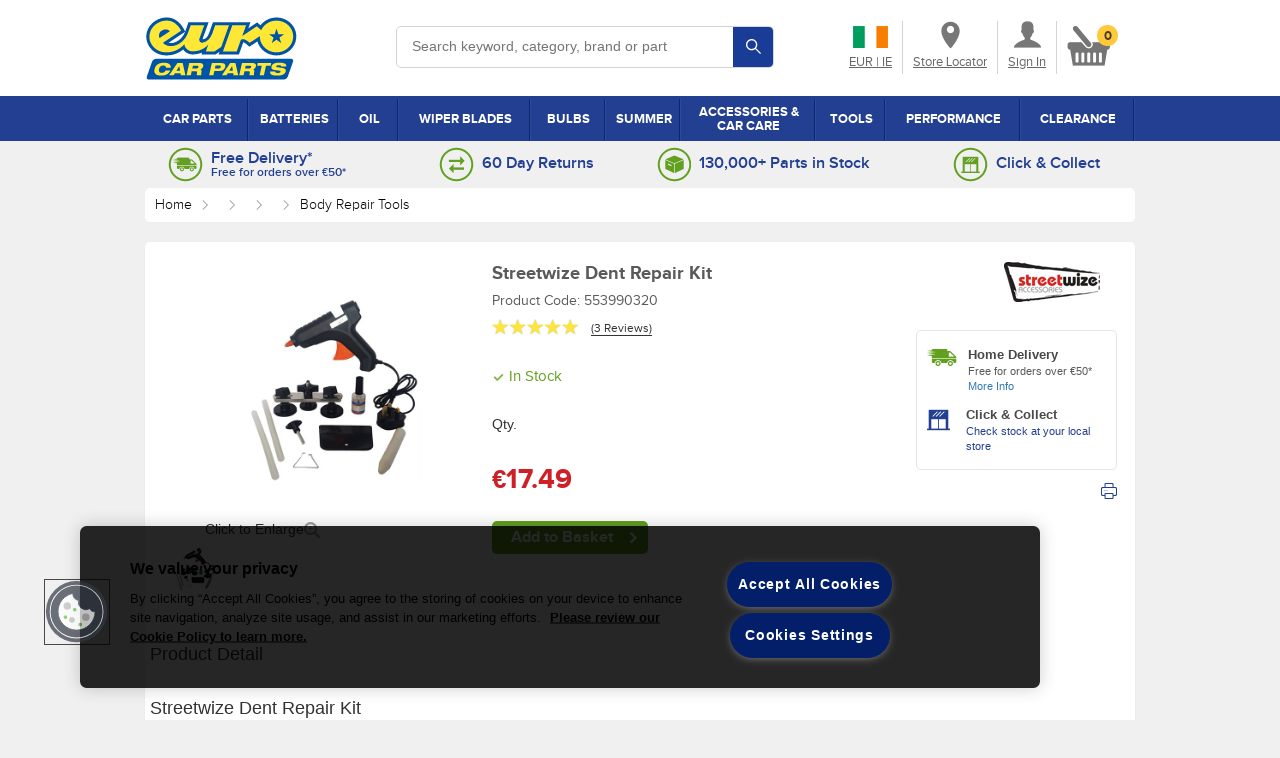

--- FILE ---
content_type: text/html; charset=utf-8
request_url: https://www.eurocarparts.com/en_ie/p/streetwize-dent-repair-kit-553990320
body_size: 24583
content:
<!DOCTYPE html><html lang="en-ie">
<head>
<title>Streetwize Dent Repair Kit | Euro Car Parts</title>
<meta http-equiv="Content-Type" content="text/html; charset=utf-8">
<meta name="viewport" content="width=device-width, initial-scale=1.0, maximum-scale=1.0, user-scalable=0">
<link rel="shortcut icon" media="all" type="image/x-icon" href="//images.lteplatform.com/assets/ecpie/images/fav-icon.png">
<link rel="icon" href="//images.lteplatform.com/assets/ecpie/images/fav-icon.png" type="image/x-icon">
<META NAME="ROBOTS" CONTENT="index; follow">
<meta name="description" content="Streetwize Dent Repair Kit at the lowest UK prices from Euro Car Parts UK’s No.1 for Car Accessories, Car Styling &amp; Car Care. Buy today Online, In store or by Phone + Branches Nationwide – Next Day UK Free Delivery.">
<meta name="keywords" content="">
<meta http-equiv="pragma" content="no-cache">
<meta name="google-site-verification" content="xceTk5eOJ_6fuKxFRiIlCHTHHFMdruaF8s_ndmA_tu0">
<link rel="alternate" href="https://www.eurocarparts.com/p/streetwize-dent-repair-kit-553990320" hreflang="en-gb">
<link rel="alternate" href="https://www.eurocarparts.com/en_ie/p/streetwize-dent-repair-kit-553990320" hreflang="en-ie">
<link rel="alternate" href="https://www.eurocarparts.com/p/streetwize-dent-repair-kit-553990320" hreflang="x-default">
<meta property="og:url" content="https://www.eurocarparts.com/en_ie/p/streetwize-dent-repair-kit-553990320">
<meta property="og:type" content="product">
<meta property="og:title" content="Streetwize Dent Repair Kit | Euro Car Parts">
<meta property="og:description" content="Streetwize Dent Repair Kit at the lowest UK prices from Euro Car Parts UK’s No.1 for Car Accessories, Car Styling &amp; Car Care. Buy today Online, In store or by Phone + Branches Nationwide – Next Day UK Free Delivery.">
<meta property="og:image" content="//images.lteplatform.com/images/products/200x200/553990320.jpg?v=22.7">
<meta property="og:locale" content="en_GB">
<link rel="canonical" href="https://www.eurocarparts.com/en_ie/p/streetwize-dent-repair-kit-553990320">
<link rel="stylesheet" type="text/css" href="//maxcdn.bootstrapcdn.com/bootstrap/3.3.1/css/bootstrap.min.css">
<link rel="stylesheet" type="text/css" href="//images.lteplatform.com/assets/ecpie/css/jquery.bxslider.css">
<link rel="stylesheet" type="text/css" href="//images.lteplatform.com/assets/ecpie/css/fonts.css">
<link rel="stylesheet" type="text/css" href="//images.lteplatform.com/assets/ecpie/css/jBox.css">
<link rel="stylesheet" type="text/css" href="//images.lteplatform.com/assets/ecpie/css/flipclock.css">
<link rel="stylesheet" type="text/css" href="//images.lteplatform.com/assets/ecpie/css/nice-select.css">
<link rel="stylesheet" type="text/css" href="//images.lteplatform.com/assets/ecpie/css/style.css?ver=6897.11">
<link rel="stylesheet" type="text/css" href="//images.lteplatform.com/assets/ecpie/css/responsive.css?ver=6897.11">
<link rel="stylesheet" type="text/css" href="//images.lteplatform.com/assets/ecpie/css/custom.css?ver=6897.11">
<link rel="stylesheet" type="text/css" href="//images.lteplatform.com/assets/ecpie/css/responsive-tabs.css">
<link rel="stylesheet" type="text/css" href="//images.lteplatform.com/assets/ecpie/css/owl.carousel.css">
<link rel="stylesheet" type="text/css" href="//images.lteplatform.com/assets/ecpie/css/jquery.dataTables.min.css?ver=6897.11">
<script src="https://cdn.cookielaw.org/scripttemplates/otSDKStub.js" type="text/javascript" charset="UTF-8" data-domain-script="2ce44d5a-6442-4965-9960-82eff7f43b08"></script>
<!--[if lt IE 9]> <script src="https://oss.maxcdn.com/html5shiv/3.7.2/html5shiv.min.js"></script><script src="https://oss.maxcdn.com/respond/1.4.2/respond.min.js"></script><script src="/theme/ecpie/assets/js/selectivizr-min.js"></script> <![endif]-->
<!--[if IE 8 ]><body class="ieBrowser"><![endif]-->
<!--[if IE 9]><html class="ie9Browser"><![endif]-->
<script src="https://cdn.optimizely.com/js/10189866391.js"></script><script>(function(w,d,t,r,u){var f,n,i;w[u]=w[u]||[],f=function(){var o=
{ti:"5187896"}

;o.q=w[u],w[u]=new UET(o),w[u].push("pageLoad")},n=d.createElement(t),n.src=r,n.async=1,n.onload=n.onreadystatechange=function()
{var s=this.readyState;s&&s!=="loaded"&&s!=="complete"||(f(),n.onload=n.onreadystatechange=null)}

,i=d.getElementsByTagName(t)[0],i.parentNode.insertBefore(n,i)})(window,document,"script","//bat.bing.com/bat.js","uetq");</script><noscript><img src="//bat.bing.com/action/0?ti=5187896&amp;Ver=2" height="0" width="0" style="display:none; visibility: hidden;"></noscript>
</head>
<body data-url="//www.eurocarparts.com/en_ie" data-statichost="//images.lteplatform.com/assets/ecpie/images" class="">
<noscript><div class="noscript">You have JavaScript disabled, JavaScript is needed to fully browse the site. </div></noscript>
<noscript><iframe src="https://www.googletagmanager.com/ns.html?id=GTM-KZBW9MM" height="0" width="0" style="display:none;visibility:hidden"></iframe></noscript>
<script>
				(function(w,d,s,l,i){w[l]=w[l]||[];w[l].push(
				{'gtm.start': new Date().getTime(),event:'gtm.js'}

				);var f=d.getElementsByTagName(s)[0],
				j=d.createElement(s),dl=l!='dataLayer'?'&l='+l:'';j.async=true;j.src=
				'https://www.googletagmanager.com/gtm.js?id='+i+dl;f.parentNode.insertBefore(j,f);
				})(window,document,'script','dataLayer','GTM-KZBW9MM');
				</script><input type="hidden" id="infimail" value=""><section class="container-fluid"><style>
#onetrust-consent-sdk #onetrust-banner-sdk {
    background-color: rgba(0,0,0,0.85);
opacity:1;
}	
#onetrust-consent-sdk #onetrust-pc-btn-handler.cookie-setting-link {
    border-color: transparent;
    background-color: transparent;
}
	</style>
<header class="slide--reset"><section class="main-header"><div class="container"><div class="row">
<div class="col-md-8 col-sm-8 left-grid">
<span class="companylogo" id="desktop"><a href="https://www.eurocarparts.com/en_ie" title="Euro Car Parts IE Logo"><img width="153" height="78" class="desktop" src="//images.lteplatform.com/images/ecp/logo.svg?v=6897.11" alt="Euro Car Parts IE Logo"></a></span><div class="searchFormCont">
<form class="search-from" action="https://www.eurocarparts.com/en_ie/search" onsubmit="javascript: return searchKeyword(this);" method="POST">
<div class="form-group">
<button><img src="//images.lteplatform.com/assets/ecpie/images/search-field-icon.svg" alt="Search keyword, category, brand or part" title="Search"></button><input type="text" maxlength="150" class="searchAutoComplete" autocomplete="off" placeholder="Search keyword, category, brand or part" value="" name="search"><a href="javascript:void(0);" class="close-btn" title="Close"><img src="//images.lteplatform.com/assets/ecpie/images/close-icon.png" alt="Close" title="Close"></a>
</div>
<div class="autocomplete-suggestions  searchHistory"><div class="search-homepage"></div></div>
</form>
<div class="search-overlay"></div>
</div>
</div>
<div class="col-md-4 col-sm-4 right-grid"><ul class="right-col">
<li class="mobile-nav"><span class="mobile-menu"></span></li>
<li class="mobile-search"><img src="//images.lteplatform.com/assets/ecpie/images/mobile-search-icon.svg" alt="Search" title="Search"></li>
<li class="mobile-logo">
<li class="location-finder"><a href="https://www.eurocarparts.com/en_ie/store-locator"><img src="//images.lteplatform.com/assets/ecpie/images/location-finder.svg" alt="Location Finder" title="Location Finder"></a></li>
<li class="first-col"><p data-target="#countryChange" data-toggle="modal" title="Ireland" class="counrty-flag"><img src="//images.lteplatform.com/assets/ecpie/images/ie-flag-img.jpg" alt="Ireland" title="Ireland"><span>EUR | IE</span></p></li>
<li class="second-col"><a href="https://www.eurocarparts.com/en_ie/store-locator" title="Find a Store"><img src="//images.lteplatform.com/assets/ecpie/images/finder-icon.png" alt="Store Locator" title="Store Locator"><span>Store Locator</span></a></li>
<li class="third-col signin"><a href="https://www.eurocarparts.com/en_ie/login?return=https%3A%2F%2Fwww.eurocarparts.com%2Fen_ie%2Fp%2Fstreetwize-dent-repair-kit-553990320" title="Sign In"><img src="//images.lteplatform.com/assets/ecpie/images/header-user-icon.png" alt="Sign In" title="Sign In"><span>Sign In</span></a></li>
<li class="fourth-col" id="quickbasketLi"><a href="javascript:void(0);" tabindex="0" class="basket-icon" role="button" data-toggle="popover" data-trigger="hover" data-placement="bottom" data-content="Currently there are no items in your basket." style="cursor: default;"><span class="cart-box">0</span><img class="desktop" src="//images.lteplatform.com/assets/ecpie/images/basket-icon.png" alt="Basket" title="Basket"><img class="mobile" src="//images.lteplatform.com/assets/ecpie/images/cart-icon.svg" alt="Basket"><span class="label"></span></a></li>
</ul></div>
<div class="modal fade country-change-popup" id="countryChange" tabindex="-1"><div class="modal-dialog"><div class="modal-content" id="modal-content">
<div class="modal-header">
<button type="button" class="close" data-dismiss="modal" aria-label="Close"><span aria-hidden="true">&times;</span></button><h4 class="modal-title">Select Country and Currency</h4>
</div>
<div class="modal-body"><div class="country-change-list">
<ul>
<li class="active" data-href="javascript:void(0);">
<img src="//images.lteplatform.com/assets/ecpie/images/ie-flag-img.jpg" alt="Ireland - Euro" title="Ireland - Euro"><span>Ireland - EUR €</span>
</li>
<li data-href="https://www.eurocarparts.com">
<img src="//images.lteplatform.com/assets/ecpie/images/uk-flag-img.jpg" alt="United Kingdom - GBP" title="United Kingdom - GBP"><span>United Kingdom - GBP £</span>
</li>
</ul>
<div class="button-col">
<a class="confirm-btn" href="javascript:void(0);" title="Confirm">Confirm</a><a class="cancel-btn" data-dismiss="modal" aria-label="Close" href="javascript:void(0);" title="Cancel">Cancel</a>
</div>
</div></div>
</div></div></div>
</div></div></section><section class="nav-col"><div class="container"><div class="row">
<div class="tab-nav">
<div class="tab-menu"><div class="tab-menu-inner"><span>Browse Store</span></div></div>
<div class="searchFormCont"><form class="search-from" action="https://www.eurocarparts.com/en_ie/search" onsubmit="javascript: return searchKeyword(this);" method="POST">
<div class="form-group">
<button><img src="//images.lteplatform.com/assets/ecpie/images/search-field-icon.svg" alt="Search keyword, category, brand or part" title="Search"></button><input type="text" maxlength="150" class="searchAutoComplete" autocomplete="off" placeholder="Search keyword, category, brand or part" value="" name="search">
</div>
<a href="javascript:void(0);" class="close-btn" title="Close"><img src="//images.lteplatform.com/assets/ecpie/images/close-icon.png" alt="Close" title="Close"></a><div class="autocomplete-suggestions  searchHistory"><div class="search-homepage"></div></div>
</form></div>
</div>
<nav><span class="mobile-menu"></span><ul class="outer-ul">
<li class="tier1nav ">
<a class="onlydlink" href="https://www.eurocarparts.com/en_ie/car-parts" title="Car Parts"><img class="nav-ico" src="https://images.lteplatform.com/images/ecpie/assets/nav-icons/car-parts.png">Car Parts</a><div class="sub-nav out-list">
<span class="back-link"><a href="javascript:void(0);" title=""><img class="nav-ico" src="https://images.lteplatform.com/images/ecpie/assets/nav-icons/car-parts.png">Car Parts</a></span><ul class="left-sub-nav">
<li class="sub-li active">
<a class="onlydlink" href="https://www.eurocarparts.com/en_ie/car-service-parts" title="">Service Parts</a><div class="inner-nav out-list">
<span class="back-link"><a href="javascript:void(0);" title="">Service Parts</a></span><a class="more-links-mobile" href="https://www.eurocarparts.com/en_ie/car-service-parts" title="View All">View All</a><ul>
<li title="Regular Service"><span>Regular Service</span></li>
<li><a href="https://www.eurocarparts.com/en_ie/air-filter" title="Air Filters">Air Filters</a></li>
<li><a href="https://www.eurocarparts.com/en_ie/brake-discs" title="Brake Discs">Brake Discs</a></li>
<li><a href="https://www.eurocarparts.com/en_ie/brake-pads" title="Brake Pads">Brake Pads</a></li>
<li><a href="https://www.eurocarparts.com/en_ie/fuel-filters" title="Fuel Filters">Fuel Filters</a></li>
<li><a href="https://www.eurocarparts.com/en_ie/glow-plugs" title="Glow Plugs">Glow Plugs</a></li>
<li><a href="https://www.eurocarparts.com/en_ie/oil-filter" title="Oil Filters">Oil Filters</a></li>
<li><a href="https://www.eurocarparts.com/en_ie/other-filters" title="Other Filters">Other Filters</a></li>
<li><a href="https://www.eurocarparts.com/en_ie/pollen-filter" title="Pollen Filters">Pollen Filters</a></li>
<li><a href="https://www.eurocarparts.com/en_ie/spark-plugs" title="Spark Plugs">Spark Plugs</a></li>
<li><a href="https://www.eurocarparts.com/en_ie/workshop-manual" title="Workshop Manuals">Workshop Manuals</a></li>
<li class="view-link"><a href="https://www.eurocarparts.com/en_ie/car-service-parts#regular-service" title="View More">... View More</a></li>
</ul>
<ul>
<li title="Major Service"><span>Major Service</span></li>
<li><a href="https://www.eurocarparts.com/en_ie/distributor-cap" title="Distributor Caps">Distributor Caps</a></li>
<li><a href="https://www.eurocarparts.com/en_ie/rotor-arm" title="Rotor Arms">Rotor Arms</a></li>
<li><a href="https://www.eurocarparts.com/en_ie/tensioners-idlers-and-dampers" title="Tensioners Idlers &amp; Dampers">Tensioners Idlers &amp; Dampers</a></li>
<li><a href="https://www.eurocarparts.com/en_ie/timing-belt-kit" title="Timing Belt Kits">Timing Belt Kits</a></li>
<li><a href="https://www.eurocarparts.com/en_ie/timing-belt" title="Timing Belts">Timing Belts</a></li>
</ul>
<a class="more-links" href="https://www.eurocarparts.com/en_ie/car-service-parts" title="View All">View All</a>
</div>
</li>
<li class="sub-li">
<a class="onlydlink" href="https://www.eurocarparts.com/en_ie/brakes" title="">Brakes</a><div class="inner-nav out-list">
<span class="back-link"><a href="javascript:void(0);" title="">Brakes</a></span><a class="more-links-mobile" href="https://www.eurocarparts.com/en_ie/brakes" title="View All">View All</a><ul>
<li title="Brake Friction"><span>Brake Friction</span></li>
<li><a href="https://www.eurocarparts.com/en_ie/abs-rings" title="ABS Ring">ABS Ring</a></li>
<li><a href="https://www.eurocarparts.com/en_ie/brake-accessories-and-brake-fitting-kit" title="Accessories &amp; Fitting Kits">Accessories &amp; Fitting Kits</a></li>
<li><a href="https://www.eurocarparts.com/en_ie/brake-discs" title="Brake Discs">Brake Discs</a></li>
<li><a href="https://www.eurocarparts.com/en_ie/handbrake-drum" title="Brake Drums">Brake Drums</a></li>
<li><a href="https://www.eurocarparts.com/en_ie/brake-pad-sensor" title="Brake Pad Wear Sensors">Brake Pad Wear Sensors</a></li>
<li><a href="https://www.eurocarparts.com/en_ie/brake-pads" title="Brake Pads">Brake Pads</a></li>
<li><a href="https://www.eurocarparts.com/en_ie/brake-shoes" title="Brake Shoes">Brake Shoes</a></li>
<li><a href="https://www.eurocarparts.com/en_ie/handbrake-cables" title="Handbrake Cables">Handbrake Cables</a></li>
<li><a href="https://www.eurocarparts.com/en_ie/handbrake-shoes" title="Handbrake Shoes">Handbrake Shoes</a></li>
</ul>
<ul>
<li title="Brake Hydraulics"><span>Brake Hydraulics</span></li>
<li><a href="https://www.eurocarparts.com/en_ie/abs-controller" title="ABS Controllers">ABS Controllers</a></li>
<li><a href="https://www.eurocarparts.com/en_ie/abs-hydraulic-unit" title="ABS Hydraulic Units">ABS Hydraulic Units</a></li>
<li><a href="https://www.eurocarparts.com/en_ie/abs-sensor" title="ABS Sensors">ABS Sensors</a></li>
<li><a href="https://www.eurocarparts.com/en_ie/brake-caliper" title="Brake Calipers">Brake Calipers</a></li>
<li><a href="https://www.eurocarparts.com/en_ie/brake-fluid" title="Brake Fluid">Brake Fluid</a></li>
<li><a href="https://www.eurocarparts.com/en_ie/master-cylinder" title="Master Cylinders">Master Cylinders</a></li>
<li><a href="https://www.eurocarparts.com/en_ie/brake-reservoir-cap" title="Reservoir &amp; Caps">Reservoir &amp; Caps</a></li>
<li><a href="https://www.eurocarparts.com/en_ie/brake-servo" title="Servos">Servos</a></li>
<li><a href="https://www.eurocarparts.com/en_ie/vacuum-pumps" title="Vacuum Pumps">Vacuum Pumps</a></li>
<li><a href="https://www.eurocarparts.com/en_ie/wheel-cylinder" title="Wheel Cylinders">Wheel Cylinders</a></li>
<li class="view-link"><a href="https://www.eurocarparts.com/en_ie/brakes#brake-hydraulics" title="View More">... View More</a></li>
</ul>
<a class="more-links" href="https://www.eurocarparts.com/en_ie/brakes" title="View All">View All</a>
</div>
</li>
<li class="sub-li">
<a class="onlydlink" href="https://www.eurocarparts.com/en_ie/engine-parts" title="">Engine Parts</a><div class="inner-nav out-list">
<span class="back-link"><a href="javascript:void(0);" title="">Engine Parts</a></span><a class="more-links-mobile" href="https://www.eurocarparts.com/en_ie/engine-parts" title="View All">View All</a><ul>
<li title="Engine Parts"><span>Engine Parts</span></li>
<li><a href="https://www.eurocarparts.com/en_ie/valve-train" title="Cam &amp; Valve Train">Cam &amp; Valve Train</a></li>
<li><a href="https://www.eurocarparts.com/en_ie/cylinder-head" title="Cylinder Heads">Cylinder Heads</a></li>
<li><a href="https://www.eurocarparts.com/en_ie/engine-bearings" title="Engine Bearings">Engine Bearings</a></li>
<li><a href="https://www.eurocarparts.com/en_ie/head-bolts" title="Head Bolts">Head Bolts</a></li>
<li class="view-link"><a href="https://www.eurocarparts.com/en_ie/engine-parts#engine-parts1" title="View More">... View More</a></li>
</ul>
<ul>
<li title="Belts Chains &amp; Tensioners"><span>Belts Chains &amp; Tensioners</span></li>
<li><a href="https://www.eurocarparts.com/en_ie/car-drive-belt" title="Drive Belts">Drive Belts</a></li>
<li><a href="https://www.eurocarparts.com/en_ie/timing-belt-kit" title="Timing Belt Kits">Timing Belt Kits</a></li>
<li><a href="https://www.eurocarparts.com/en_ie/timing-belt" title="Timing Belts">Timing Belts</a></li>
<li><a href="https://www.eurocarparts.com/en_ie/timing-chain" title="Timing Chains">Timing Chains</a></li>
<li class="view-link"><a href="https://www.eurocarparts.com/en_ie/engine-parts#belts-chains-and-tensioners" title="View More">... View More</a></li>
</ul>
<ul>
<li title="Filters"><span>Filters</span></li>
<li><a href="https://www.eurocarparts.com/en_ie/air-filter" title="Air Filters">Air Filters</a></li>
<li><a href="https://www.eurocarparts.com/en_ie/fuel-filters" title="Fuel Filters">Fuel Filters</a></li>
<li><a href="https://www.eurocarparts.com/en_ie/oil-filter" title="Oil Filters">Oil Filters</a></li>
<li><a href="https://www.eurocarparts.com/en_ie/pollen-filter" title="Pollen Filters">Pollen Filters</a></li>
<li class="view-link"><a href="https://www.eurocarparts.com/en_ie/engine-parts#filters" title="View More">... View More</a></li>
</ul>
<ul>
<li title="Ignition"><span>Ignition</span></li>
<li><a href="https://www.eurocarparts.com/en_ie/glow-plugs" title="Glow Plugs">Glow Plugs</a></li>
<li><a href="https://www.eurocarparts.com/en_ie/ignition-coil" title="Ignition Coils">Ignition Coils</a></li>
<li><a href="https://www.eurocarparts.com/en_ie/rotor-arm" title="Rotor Arms">Rotor Arms</a></li>
<li><a href="https://www.eurocarparts.com/en_ie/spark-plugs" title="Spark Plugs">Spark Plugs</a></li>
<li class="view-link"><a href="https://www.eurocarparts.com/en_ie/engine-parts#ignition1" title="View More">... View More</a></li>
</ul>
<ul>
<li title="Fuel &amp; Engine Management"><span>Fuel &amp; Engine Management</span></li>
<li><a href="https://www.eurocarparts.com/en_ie/egr-valves" title="EGR Valves">EGR Valves</a></li>
<li><a href="https://www.eurocarparts.com/en_ie/fuel-hose" title="Fuel Hoses">Fuel Hoses</a></li>
<li><a href="https://www.eurocarparts.com/en_ie/fuel-injection-parts" title="Fuel Injection Parts">Fuel Injection Parts</a></li>
<li><a href="https://www.eurocarparts.com/en_ie/fuel-injectors" title="Fuel Injectors">Fuel Injectors</a></li>
<li class="view-link"><a href="https://www.eurocarparts.com/en_ie/engine-parts#fuel-and-engine-management" title="View More">... View More</a></li>
</ul>
<ul>
<li title="Turbos"><span>Turbos</span></li>
<li><a href="https://www.eurocarparts.com/en_ie/dump-valve" title="Dump Valves/ BOV">Dump Valves/ BOV</a></li>
<li><a href="https://www.eurocarparts.com/en_ie/turbocharger" title="Turbo Chargers">Turbo Chargers</a></li>
<li><a href="https://www.eurocarparts.com/en_ie/turbo-hose" title="Turbo Hoses">Turbo Hoses</a></li>
<li><a href="https://www.eurocarparts.com/en_ie/turbocharger-gasket" title="Turbocharger Gaskets">Turbocharger Gaskets</a></li>
<li class="view-link"><a href="https://www.eurocarparts.com/en_ie/engine-parts#turbos" title="View More">... View More</a></li>
</ul>
<a class="more-links" href="https://www.eurocarparts.com/en_ie/engine-parts" title="View All">View All</a>
</div>
</li>
<li class="sub-li">
<a class="onlydlink" href="https://www.eurocarparts.com/en_ie/suspension-and-steering" title="">Suspension &amp; Steering</a><div class="inner-nav out-list">
<span class="back-link"><a href="javascript:void(0);" title="">Suspension &amp; Steering</a></span><a class="more-links-mobile" href="https://www.eurocarparts.com/en_ie/suspension-and-steering" title="View All">View All</a><ul>
<li title="Suspension"><span>Suspension</span></li>
<li><a href="https://www.eurocarparts.com/en_ie/anti-roll-bar-components" title="Anti Roll Bar &amp; Components">Anti Roll Bar &amp; Components</a></li>
<li><a href="https://www.eurocarparts.com/en_ie/suspension-bushes" title="Bushes">Bushes</a></li>
<li><a href="https://www.eurocarparts.com/en_ie/coil-spring" title="Coil Springs">Coil Springs</a></li>
<li><a href="https://www.eurocarparts.com/en_ie/engine-mount" title="Engine Mount">Engine Mount</a></li>
<li><a href="https://www.eurocarparts.com/en_ie/suspension-and-steering" title="Other Suspension Parts">Other Suspension Parts</a></li>
<li><a href="https://www.eurocarparts.com/en_ie/rear-axle-carriers" title="Rear Axle Carriers">Rear Axle Carriers</a></li>
<li><a href="https://www.eurocarparts.com/en_ie/shock-absorber" title="Shock Absorbers">Shock Absorbers</a></li>
<li><a href="https://www.eurocarparts.com/en_ie/suspension-arm-and-suspension-joints" title="Suspension Arms &amp; Joints">Suspension Arms &amp; Joints</a></li>
<li><a href="https://www.eurocarparts.com/en_ie/suspension-mounting" title="Suspension Mountings">Suspension Mountings</a></li>
<li><a href="https://www.eurocarparts.com/en_ie/suspension-sphere" title="Suspension Spheres">Suspension Spheres</a></li>
<li class="view-link"><a href="https://www.eurocarparts.com/en_ie/suspension-and-steering#suspension" title="View More">... View More</a></li>
</ul>
<ul>
<li title="Steering"><span>Steering</span></li>
<li><a href="https://www.eurocarparts.com/en_ie/steering-boot-and-steering-gasket" title="Boots &amp; Gaskets">Boots &amp; Gaskets</a></li>
<li><a href="https://www.eurocarparts.com/en_ie/centre-drag-link" title="Centre Drag Links">Centre Drag Links</a></li>
<li><a href="https://www.eurocarparts.com/en_ie/column-parts-and-column-coupling" title="Column Parts &amp; Couplings">Column Parts &amp; Couplings</a></li>
<li><a href="https://www.eurocarparts.com/en_ie/car-damper" title="Dampers">Dampers</a></li>
<li><a href="https://www.eurocarparts.com/en_ie/idler-arms-and-pitman-arm" title="Idler &amp; Pitman Arms">Idler &amp; Pitman Arms</a></li>
<li><a href="https://www.eurocarparts.com/en_ie/power-steering-pump" title="PAS Pumps">PAS Pumps</a></li>
<li><a href="https://www.eurocarparts.com/en_ie/steering-box" title="Steering Boxes">Steering Boxes</a></li>
<li><a href="https://www.eurocarparts.com/en_ie/steering-dampers" title="Steering Dampers">Steering Dampers</a></li>
<li><a href="https://www.eurocarparts.com/en_ie/steering-rack-and-steering-mount" title="Steering Racks &amp; Mounts">Steering Racks &amp; Mounts</a></li>
<li><a href="https://www.eurocarparts.com/en_ie/track-rod-and-track-rod-end" title="Track Rods &amp; Ends">Track Rods &amp; Ends</a></li>
<li class="view-link"><a href="https://www.eurocarparts.com/en_ie/suspension-and-steering#steering" title="View More">... View More</a></li>
</ul>
<a class="more-links" href="https://www.eurocarparts.com/en_ie/suspension-and-steering" title="View All">View All</a>
</div>
</li>
<li class="sub-li">
<a class="onlydlink" href="https://www.eurocarparts.com/en_ie/car-transmission" title="">Transmission</a><div class="inner-nav out-list">
<span class="back-link"><a href="javascript:void(0);" title="">Transmission</a></span><a class="more-links-mobile" href="https://www.eurocarparts.com/en_ie/car-transmission" title="View All">View All</a><ul>
<li title="Clutch &amp; Associated Parts"><span>Clutch &amp; Associated Parts</span></li>
<li><a href="https://www.eurocarparts.com/en_ie/clutch-kit" title="Associated Parts">Associated Parts</a></li>
<li><a href="https://www.eurocarparts.com/en_ie/clutch-cable" title="Clutch Cables">Clutch Cables</a></li>
<li><a href="https://www.eurocarparts.com/en_ie/car-clutch-covers" title="Clutch Covers">Clutch Covers</a></li>
<li><a href="https://www.eurocarparts.com/en_ie/clutch-dampers" title="Clutch Dampers">Clutch Dampers</a></li>
<li><a href="https://www.eurocarparts.com/en_ie/hydraulic-clutches" title="Clutch Hydraulics">Clutch Hydraulics</a></li>
<li><a href="https://www.eurocarparts.com/en_ie/clutch-parts" title="Clutch Parts">Clutch Parts</a></li>
<li><a href="https://www.eurocarparts.com/en_ie/clutch-kit" title="Clutch kits">Clutch kits</a></li>
<li><a href="https://www.eurocarparts.com/en_ie/flywheel" title="Flywheels">Flywheels</a></li>
<li><a href="https://www.eurocarparts.com/en_ie/solid-flywheel-conversion-kit" title="Solid Flywheel Conversions">Solid Flywheel Conversions</a></li>
<li><a href="https://www.eurocarparts.com/en_ie/spigot-bearing-clutch" title="Spigot Bearing &amp; Freewheel Clutchs">Spigot Bearing &amp; Freewheel Clutchs...	
																								</a></li>
</ul>
<ul>
<li title="Transmission Parts"><span>Transmission Parts</span></li>
<li><a href="https://www.eurocarparts.com/en_ie/cv-boot-kits" title="CV Boot Kits">CV Boot Kits</a></li>
<li><a href="https://www.eurocarparts.com/en_ie/cv-joint-kits" title="CV Joint Kits">CV Joint Kits</a></li>
<li><a href="https://www.eurocarparts.com/en_ie/drive-coupling-and-universal-joints" title="Drive Couplings &amp; Universal Joints">Drive Couplings &amp; Universal Joints...	
																								</a></li>
<li><a href="https://www.eurocarparts.com/en_ie/driveshaft" title="Driveshafts">Driveshafts</a></li>
<li><a href="https://www.eurocarparts.com/en_ie/gearbox-linkage" title="Gearboxes &amp; Linkages">Gearboxes &amp; Linkages</a></li>
<li><a href="https://www.eurocarparts.com/en_ie/propshafts-components" title="Propshafts &amp; Components">Propshafts &amp; Components</a></li>
<li><a href="https://www.eurocarparts.com/en_ie/gearbox-seal" title="Seals">Seals</a></li>
<li><a href="https://www.eurocarparts.com/en_ie/stub-axle" title="Stub Axles">Stub Axles</a></li>
<li><a href="https://www.eurocarparts.com/en_ie/synchro-transmission-parts" title="Syncro Parts">Syncro Parts</a></li>
<li><a href="https://www.eurocarparts.com/en_ie/wheel-bearing-and-wheel-hub" title="Wheel Bearings &amp; Hubs">Wheel Bearings &amp; Hubs</a></li>
<li class="view-link"><a href="https://www.eurocarparts.com/en_ie/car-transmission#transmission-parts" title="View More">... View More</a></li>
</ul>
<a class="more-links" href="https://www.eurocarparts.com/en_ie/car-transmission" title="View All">View All</a>
</div>
</li>
<li class="sub-li">
<a class="onlydlink" href="https://www.eurocarparts.com/en_ie/car-cooling-parts-and-car-heating" title="">Cooling &amp; Heating</a><div class="inner-nav out-list">
<span class="back-link"><a href="javascript:void(0);" title="">Cooling &amp; Heating</a></span><a class="more-links-mobile" href="https://www.eurocarparts.com/en_ie/car-cooling-parts-and-car-heating" title="View All">View All</a><ul>
<li title="Cooling"><span>Cooling</span></li>
<li><a href="https://www.eurocarparts.com/en_ie/expansion-tank" title="Expansion Tanks">Expansion Tanks</a></li>
<li><a href="https://www.eurocarparts.com/en_ie/intercooler" title="Intercoolers">Intercoolers</a></li>
<li><a href="https://www.eurocarparts.com/en_ie/car-radiator" title="Radiators">Radiators</a></li>
<li><a href="https://www.eurocarparts.com/en_ie/car-thermostat" title="Thermostats">Thermostats</a></li>
<li class="view-link"><a href="https://www.eurocarparts.com/en_ie/car-cooling-parts-and-car-heating#cooling" title="View More">... View More</a></li>
</ul>
<ul>
<li title="Air Conditioning"><span>Air Conditioning</span></li>
<li><a href="https://www.eurocarparts.com/en_ie/car-compressor" title="Compressors">Compressors</a></li>
<li><a href="https://www.eurocarparts.com/en_ie/air-conditioning-condenser" title="Condensers">Condensers</a></li>
<li><a href="https://www.eurocarparts.com/en_ie/car-evaporator" title="Evaporators">Evaporators</a></li>
<li><a href="https://www.eurocarparts.com/en_ie/expansion-valve" title="Expansion Valves">Expansion Valves</a></li>
<li class="view-link"><a href="https://www.eurocarparts.com/en_ie/car-cooling-parts-and-car-heating#air-conditioning1" title="View More">... View More</a></li>
</ul>
<ul>
<li title="Heating"><span>Heating</span></li>
<li><a href="https://www.eurocarparts.com/en_ie/heater-cable" title="Heater Cables">Heater Cables</a></li>
<li><a href="https://www.eurocarparts.com/en_ie/heater-matrix" title="Heater Matrix">Heater Matrix</a></li>
<li><a href="https://www.eurocarparts.com/en_ie/heater-motor" title="Heater Motors">Heater Motors</a></li>
<li><a href="https://www.eurocarparts.com/en_ie/car-cooling-parts-and-car-heating" title="Other Heating Parts">Other Heating Parts</a></li>
<li class="view-link"><a href="https://www.eurocarparts.com/en_ie/car-cooling-parts-and-car-heating#heating" title="View More">... View More</a></li>
</ul>
<a class="more-links" href="https://www.eurocarparts.com/en_ie/car-cooling-parts-and-car-heating" title="View All">View All</a>
</div>
</li>
<li class="sub-li">
<a class="onlydlink" href="https://www.eurocarparts.com/en_ie/car-electrics-and-car-lighting" title="">Electrical &amp; Lighting</a><div class="inner-nav out-list">
<span class="back-link"><a href="javascript:void(0);" title="">Electrical &amp; Lighting</a></span><a class="more-links-mobile" href="https://www.eurocarparts.com/en_ie/car-electrics-and-car-lighting" title="View All">View All</a><ul>
<li title="Electrical"><span>Electrical</span></li>
<li><a href="https://www.eurocarparts.com/en_ie/car-battery" title="Car Battery">Car Battery</a></li>
<li><a href="https://www.eurocarparts.com/en_ie/motorcycle-batteries" title="Motorcycle Battery">Motorcycle Battery</a></li>
<li><a href="https://www.eurocarparts.com/en_ie/starter-motor" title="Starter Motors">Starter Motors</a></li>
<li><a href="https://www.eurocarparts.com/en_ie/tyre-pressure-sensors" title="Tyre Pressure Sensors">Tyre Pressure Sensors</a></li>
<li class="view-link"><a href="https://www.eurocarparts.com/en_ie/car-electrics-and-car-lighting#electrical" title="View More">... View More</a></li>
</ul>
<ul>
<li title="Lighting"><span>Lighting</span></li>
<li><a href="https://www.eurocarparts.com/en_ie/headlight" title="Headlights">Headlights</a></li>
<li><a href="https://www.eurocarparts.com/en_ie/indicator" title="Indicators">Indicators</a></li>
<li><a href="https://www.eurocarparts.com/en_ie/license-plate-lights" title="Licence Plate Lights">Licence Plate Lights</a></li>
<li><a href="https://www.eurocarparts.com/en_ie/rear-light" title="Rear Lights">Rear Lights</a></li>
<li class="view-link"><a href="https://www.eurocarparts.com/en_ie/car-electrics-and-car-lighting#lighting1" title="View More">... View More</a></li>
</ul>
<ul>
<li title="Ignition"><span>Ignition</span></li>
<li><a href="https://www.eurocarparts.com/en_ie/ignition-distributor" title="Distributors">Distributors</a></li>
<li><a href="https://www.eurocarparts.com/en_ie/glow-plugs" title="Glow Plugs">Glow Plugs</a></li>
<li><a href="https://www.eurocarparts.com/en_ie/ignition-leads" title="Ignition Leads">Ignition Leads</a></li>
<li><a href="https://www.eurocarparts.com/en_ie/spark-plugs" title="Spark Plugs">Spark Plugs</a></li>
<li class="view-link"><a href="https://www.eurocarparts.com/en_ie/car-electrics-and-car-lighting#ignition" title="View More">... View More</a></li>
</ul>
<a class="more-links" href="https://www.eurocarparts.com/en_ie/car-electrics-and-car-lighting" title="View All">View All</a>
</div>
</li>
<li class="sub-li">
<a class="onlydlink" href="https://www.eurocarparts.com/en_ie/car-body-parts-and-car-exhaust" title="">Body &amp; Exhaust</a><div class="inner-nav out-list">
<span class="back-link"><a href="javascript:void(0);" title="">Body &amp; Exhaust</a></span><a class="more-links-mobile" href="https://www.eurocarparts.com/en_ie/car-body-parts-and-car-exhaust" title="View All">View All</a><ul>
<li title="Body Shop"><span>Body Shop</span></li>
<li><a href="https://www.eurocarparts.com/en_ie/car-body-moulding" title="Body Mouldings">Body Mouldings</a></li>
<li><a href="https://www.eurocarparts.com/en_ie/bonnet-strut-and-tailgate-strut" title="Bonnet &amp; Tailgate Strut">Bonnet &amp; Tailgate Strut</a></li>
<li><a href="https://www.eurocarparts.com/en_ie/car-door-and-car-roof-seals" title="Door &amp; Roof Seals">Door &amp; Roof Seals</a></li>
<li><a href="https://www.eurocarparts.com/en_ie/car-mirror" title="Wing Mirrors">Wing Mirrors</a></li>
<li class="view-link"><a href="https://www.eurocarparts.com/en_ie/car-body-parts-and-car-exhaust#body-shop" title="View More">... View More</a></li>
</ul>
<ul>
<li title="Wheel and Tyre Parts"><span>Wheel and Tyre Parts</span></li>
<li><a href="https://www.eurocarparts.com/en_ie/locking-wheel-kits" title="Locking Wheel Kits">Locking Wheel Kits</a></li>
<li><a href="https://www.eurocarparts.com/en_ie/tyre-pressure-monitoring-systems" title="Tyre Pressure Monitoring Systems">Tyre Pressure Monit...	
																								</a></li>
<li><a href="https://www.eurocarparts.com/en_ie/wheel-bolts" title="Wheel Bolts">Wheel Bolts</a></li>
<li><a href="https://www.eurocarparts.com/en_ie/wheel-nuts" title="Wheel Nuts">Wheel Nuts</a></li>
</ul>
<ul>
<li title="Interior"><span>Interior</span></li>
<li><a href="https://www.eurocarparts.com/en_ie/tailored-car-mats" title="Tailored Car Mats">Tailored Car Mats</a></li>
</ul>
<ul>
<li title="Exhausts"><span>Exhausts</span></li>
<li><a href="https://www.eurocarparts.com/en_ie/catalytic-converter" title="Catalytic Converters">Catalytic Converters</a></li>
<li><a href="https://www.eurocarparts.com/en_ie/diesel-particulate-filter" title="Diesel Particulate Filter">Diesel Particulate Filter</a></li>
<li><a href="https://www.eurocarparts.com/en_ie/exhaust-parts" title="Exhaust Parts">Exhaust Parts</a></li>
<li><a href="https://www.eurocarparts.com/en_ie/lambda-sensor" title="Lambda Sensors">Lambda Sensors</a></li>
<li class="view-link"><a href="https://www.eurocarparts.com/en_ie/car-body-parts-and-car-exhaust#exhausts" title="View More">... View More</a></li>
</ul>
<ul>
<li title="Cables"><span>Cables</span></li>
<li><a href="https://www.eurocarparts.com/en_ie/accelerator-cable" title="Accelerator Cable">Accelerator Cable</a></li>
<li><a href="https://www.eurocarparts.com/en_ie/clutch-cable" title="Clutch Cables">Clutch Cables</a></li>
<li><a href="https://www.eurocarparts.com/en_ie/handbrake-cables" title="Handbrake Cables">Handbrake Cables</a></li>
<li><a href="https://www.eurocarparts.com/en_ie/speedo-cables" title="Speedo Cables">Speedo Cables</a></li>
<li class="view-link"><a href="https://www.eurocarparts.com/en_ie/car-body-parts-and-car-exhaust#cables" title="View More">... View More</a></li>
</ul>
<ul>
<li title="Wipers"><span>Wipers</span></li>
<li><a href="https://www.eurocarparts.com/en_ie/car-washer-system" title="Washer System">Washer System</a></li>
<li><a href="https://www.eurocarparts.com/en_ie/wiper-arm-and-wiper-motor" title="Wiper Arms &amp; Motors">Wiper Arms &amp; Motors</a></li>
<li><a href="https://www.eurocarparts.com/en_ie/wiper-blades" title="Wiper Blades">Wiper Blades</a></li>
</ul>
<a class="more-links" href="https://www.eurocarparts.com/en_ie/car-body-parts-and-car-exhaust" title="View All">View All</a>
</div>
</li>
<li class="sub-li">
<a class="onlydlink" href="https://www.eurocarparts.com/en_ie/car-lubricants-and-car-fluids" title="">Lubricants &amp; Fluids</a><div class="inner-nav out-list">
<span class="back-link"><a href="javascript:void(0);" title="">Lubricants &amp; Fluids</a></span><a class="more-links-mobile" href="https://www.eurocarparts.com/en_ie/car-lubricants-and-car-fluids" title="View All">View All</a><ul>
<li title="Lubricants &amp; Fluids"><span>Lubricants &amp; Fluids</span></li>
<li><a href="https://www.eurocarparts.com/en_ie/anti-freeze" title="Anti Freeze">Anti Freeze</a></li>
<li><a href="https://www.eurocarparts.com/en_ie/grease-lubricant" title="Grease">Grease</a></li>
<li><a href="https://www.eurocarparts.com/en_ie/engine-oils-and-car-fluids" title="Other Fluids">Other Fluids</a></li>
<li><a href="https://www.eurocarparts.com/en_ie/steering-fluids" title="Steering Fluid">Steering Fluid</a></li>
<li><a href="https://www.eurocarparts.com/en_ie/suspension-fluids" title="Suspension Fluid">Suspension Fluid</a></li>
</ul>
<a class="more-links" href="https://www.eurocarparts.com/en_ie/car-lubricants-and-car-fluids" title="View All">View All</a>
</div>
</li>
</ul>
</div>
</li>
<li class="tier1nav tiernone   "><a href="https://www.eurocarparts.com/en_ie/car-battery" title="Batteries"><img class="nav-ico" src="https://images.lteplatform.com/images/ecpie/assets/nav-icons/car-battery.png">Batteries</a></li>
<li class="tier1nav tiernone   "><a href="https://www.eurocarparts.com/en_ie/engine-oils" title="Oil"><img class="nav-ico" src="https://images.lteplatform.com/images/ecpie/assets/nav-icons/engine-oils.png">Oil</a></li>
<li class="tier1nav tiernone   "><a href="https://www.eurocarparts.com/en_ie/wiper-blades" title="Wiper Blades"><img class="nav-ico" src="https://images.lteplatform.com/images/ecpie/assets/nav-icons/wiper-blades.png">Wiper Blades</a></li>
<li class="tier1nav tiernone   "><a href="https://www.eurocarparts.com/en_ie/car-bulb" title="Bulbs"><img class="nav-ico" src="https://images.lteplatform.com/images/ecpie/assets/nav-icons/car-bulb.png">Bulbs</a></li>
<li class="tier1nav tiernone   "><a href="https://www.eurocarparts.com/en_ie/summer-essentials" title="Summer"><img class="nav-ico" src="https://images.lteplatform.com/images/ecpie/assets/nav-icons/summer-essentials.png">Summer</a></li>
<li class="tier1nav ">
<a class="onlydlink" href="https://www.eurocarparts.com/en_ie/car-accessories" title="Accessories &amp; Car Care"><img class="nav-ico" src="https://images.lteplatform.com/images/ecpie/assets/nav-icons/car-accessories.png">Accessories &amp; Car Care</a><div class="sub-nav out-list">
<span class="back-link"><a href="javascript:void(0);" title=""><img class="nav-ico" src="https://images.lteplatform.com/images/ecpie/assets/nav-icons/car-accessories.png">Accessories &amp; Car Care</a></span><ul class="left-sub-nav">
<li class="sub-li active">
<a class="onlydlink" href="https://www.eurocarparts.com/en_ie/car-technology-accessories" title="">In-Car Tech</a><div class="inner-nav out-list">
<span class="back-link"><a href="javascript:void(0);" title="">In-Car Tech</a></span><a class="more-links-mobile" href="https://www.eurocarparts.com/en_ie/car-technology-accessories" title="View All">View All</a><ul>
<li title="Satellite Navigation &amp; GPS"><span>Satellite Navigation &amp; GPS</span></li>
<li><a href="https://www.eurocarparts.com/en_ie/dashcams" title="Dash Cams">Dash Cams</a></li>
</ul>
<ul>
<li title="In Car Entertainment"><span>In Car Entertainment</span></li>
<li><a href="https://www.eurocarparts.com/en_ie/car-stereo" title="In Car Stereos">In Car Stereos</a></li>
<li><a href="https://www.eurocarparts.com/en_ie/car-speakers" title="Speakers">Speakers</a></li>
</ul>
<ul>
<li title="Mobile Phone &amp; Bluetooth Accessories"><span>Mobile Phone &amp; Bluetooth Accessories</span></li>
<li><a href="https://www.eurocarparts.com/en_ie/bluetooth-hands-free-kits" title="Bluetooth Hands Free Kits">Bluetooth Hands Free Kits</a></li>
<li><a href="https://www.eurocarparts.com/en_ie/car-mobile-phone-charger" title="Mobile Phone Chargers">Mobile Phone Chargers</a></li>
<li><a href="https://www.eurocarparts.com/en_ie/car-phone-holder" title="Mobile Phone Holders">Mobile Phone Holders</a></li>
<li><a href="https://www.eurocarparts.com/en_ie/car-phone-accessories" title="Phone Accessories">Phone Accessories</a></li>
</ul>
<ul>
<li title="Parking Aids"><span>Parking Aids</span></li>
<li><a href="https://www.eurocarparts.com/en_ie/parking-sensor" title="Parking Sensors">Parking Sensors</a></li>
<li><a href="https://www.eurocarparts.com/en_ie/reversing-camera" title="Reversing Cameras">Reversing Cameras</a></li>
</ul>
<ul>
<li title="Alarms Immobilisers &amp; Trackers"><span>Alarms Immobilisers &amp; Trackers</span></li>
<li><a href="https://www.eurocarparts.com/en_ie/car-security-tracker-system" title="Security Tracker Systems">Security Tracker Systems</a></li>
</ul>
<a class="more-links" href="https://www.eurocarparts.com/en_ie/car-technology-accessories" title="View All">View All</a>
</div>
</li>
<li class="sub-li">
<a class="onlydlink" href="https://www.eurocarparts.com/en_ie/car-cleaning-accessories" title="">Car Cleaning</a><div class="inner-nav out-list">
<span class="back-link"><a href="javascript:void(0);" title="">Car Cleaning</a></span><a class="more-links-mobile" href="https://www.eurocarparts.com/en_ie/car-cleaning-accessories" title="View All">View All</a><ul>
<li title="Exterior Cleaning"><span>Exterior Cleaning</span></li>
<li><a href="https://www.eurocarparts.com/en_ie/colour-restorer" title="Colour Restorers">Colour Restorers</a></li>
<li><a href="https://www.eurocarparts.com/en_ie/car-polish" title="Polish">Polish</a></li>
<li><a href="https://www.eurocarparts.com/en_ie/rain-repellent" title="Rain Repellent">Rain Repellent</a></li>
<li><a href="https://www.eurocarparts.com/en_ie/car-shampoo" title="Shampoo">Shampoo</a></li>
<li class="view-link"><a href="https://www.eurocarparts.com/en_ie/car-cleaning-accessories#exterior-cleaning" title="View More">... View More</a></li>
</ul>
<ul>
<li title="Interior Cleaners"><span>Interior Cleaners</span></li>
<li><a href="https://www.eurocarparts.com/en_ie/air-con-cleaner" title="Air Con Cleaners">Air Con Cleaners</a></li>
<li><a href="https://www.eurocarparts.com/en_ie/carpet-cleaner" title="Carpet Cleaners">Carpet Cleaners</a></li>
<li><a href="https://www.eurocarparts.com/en_ie/dash-cleaner" title="Dash Cleaners">Dash Cleaners</a></li>
<li><a href="https://www.eurocarparts.com/en_ie/leather-cleaner" title="Leather Cleaners">Leather Cleaners</a></li>
<li class="view-link"><a href="https://www.eurocarparts.com/en_ie/car-cleaning-accessories#car-interior-cleaners" title="View More">... View More</a></li>
</ul>
<ul>
<li title="Wash Cloths &amp; Accessories"><span>Wash Cloths &amp; Accessories</span></li>
<li><a href="https://www.eurocarparts.com/en_ie/cleaning-brush-applicator" title="Cleaning Brushes &amp; Applicators">Cleaning Brushes &amp; Applicators</a></li>
<li><a href="https://www.eurocarparts.com/en_ie/cloths" title="Cloths">Cloths</a></li>
<li><a href="https://www.eurocarparts.com/en_ie/microfibre-cloth-and-drying-towels" title="Microfibre Cloths &amp; Drying Towels">Microfibre Cloths &amp;...	
																								</a></li>
<li><a href="https://www.eurocarparts.com/en_ie/sponge-wash-mitts-applicator" title="Sponges, Wash Mitts &amp; Applicators">Sponges, Wash Mitts...	
																								</a></li>
<li class="view-link"><a href="https://www.eurocarparts.com/en_ie/car-cleaning-accessories#car-wash-accessories" title="View More">... View More</a></li>
</ul>
<ul>
<li title="Pressure Washers"><span>Pressure Washers</span></li>
<li><a href="https://www.eurocarparts.com/en_ie/hot-water-pressure-washer" title="Hot Water Pressure Washers">Hot Water Pressure Washers</a></li>
<li><a href="https://www.eurocarparts.com/en_ie/pressure-washer-accessories" title="Pressure Washer Accessories">Pressure Washer Accessories</a></li>
<li><a href="https://www.eurocarparts.com/en_ie/professional-pressure-washers" title="Professional Pressure Washers">Professional Pressure Washers</a></li>
<li><a href="https://www.eurocarparts.com/en_ie/steam-cleaners" title="Steam Cleaners">Steam Cleaners</a></li>
<li class="view-link"><a href="https://www.eurocarparts.com/en_ie/car-cleaning-accessories#pressure-washers" title="View More">... View More</a></li>
</ul>
<ul>
<li title="Cleaning"><span>Cleaning</span></li>
<li><a href="https://www.eurocarparts.com/en_ie/professional-vacuum-cleaner" title="Professional Vacuum Cleaners">Professional Vacuum Cleaners</a></li>
<li><a href="https://www.eurocarparts.com/en_ie/car-upholstery-cleaner" title="Upholstery Cleaner">Upholstery Cleaner</a></li>
<li><a href="https://www.eurocarparts.com/en_ie/vacuum-cleaners" title="Vacuum Cleaners">Vacuum Cleaners</a></li>
<li><a href="https://www.eurocarparts.com/en_ie/valeting-machines" title="Valeting Machines">Valeting Machines</a></li>
</ul>
<ul>
<li title="Professional Finishing Products"><span>Professional Finishing Products</span></li>
<li><a href="https://www.eurocarparts.com/en_ie/machine-polishers" title="Machine Polishers">Machine Polishers</a></li>
<li><a href="https://www.eurocarparts.com/en_ie/professional-cleaners-degreaser" title="Professional Cleaners &amp; Degreasers">Professional Cleane...	
																								</a></li>
<li><a href="https://www.eurocarparts.com/en_ie/professional-compound-polishes" title="Professional Compound Polishes">Professional Compound Polishes</a></li>
<li><a href="https://www.eurocarparts.com/en_ie/professional-wash-chemicals" title="Professional Wash Chemicals">Professional Wash Chemicals</a></li>
<li class="view-link"><a href="https://www.eurocarparts.com/en_ie/car-cleaning-accessories#professional-finishing-products" title="View More">... View More</a></li>
</ul>
<a class="more-links" href="https://www.eurocarparts.com/en_ie/car-cleaning-accessories" title="View All">View All</a>
</div>
</li>
<li class="sub-li">
<a class="onlydlink" href="https://www.eurocarparts.com/en_ie/car-accessories-products" title="">Car Accessories &amp; Car Care</a><div class="inner-nav out-list">
<span class="back-link"><a href="javascript:void(0);" title="">Car Accessories &amp; Car Care</a></span><a class="more-links-mobile" href="https://www.eurocarparts.com/en_ie/car-accessories-products" title="View All">View All</a><ul>
<li title="Emergency &amp; Breakdown"><span>Emergency &amp; Breakdown</span></li>
<li><a href="https://www.eurocarparts.com/en_ie/high-visibility-vests" title="Hi Visibility Vests">Hi Visibility Vests</a></li>
<li><a href="https://www.eurocarparts.com/en_ie/tyre-foam" title="Tyre Foam">Tyre Foam</a></li>
<li><a href="https://www.eurocarparts.com/en_ie/warning-triangles" title="Warning Triangles">Warning Triangles</a></li>
<li><a href="https://www.eurocarparts.com/en_ie/wheel-wrenches1" title="Wheel Wrenches">Wheel Wrenches</a></li>
<li class="view-link"><a href="https://www.eurocarparts.com/en_ie/car-accessories-products#emergency-and-breakdown" title="View More">... View More</a></li>
</ul>
<ul>
<li title="Lighting Accessories"><span>Lighting Accessories</span></li>
<li><a href="https://www.eurocarparts.com/en_ie/daytime-running-lights" title="Daytime Running Lights">Daytime Running Lights</a></li>
<li><a href="https://www.eurocarparts.com/en_ie/replacement-xenon-bulbs" title="Replacement Xenon Bulbs">Replacement Xenon Bulbs</a></li>
<li><a href="https://www.eurocarparts.com/en_ie/upgrade-headlamp-bulbs" title="Upgrade Headlamp Bulbs">Upgrade Headlamp Bulbs</a></li>
<li><a href="https://www.eurocarparts.com/en_ie/xenon-conversion-kits" title="Xenon Conversion Kits">Xenon Conversion Kits</a></li>
<li class="view-link"><a href="https://www.eurocarparts.com/en_ie/car-accessories-products#lighting-accessories" title="View More">... View More</a></li>
</ul>
<ul>
<li title="In Car Power Accessories"><span>In Car Power Accessories</span></li>
<li><a href="https://www.eurocarparts.com/en_ie/12volt-multi-adapter" title="12v Multi Adapters">12v Multi Adapters</a></li>
<li><a href="https://www.eurocarparts.com/en_ie/batteries" title="Batteries">Batteries</a></li>
<li><a href="https://www.eurocarparts.com/en_ie/mini-cell-batteries" title="Mini Cell Batteries">Mini Cell Batteries</a></li>
<li><a href="https://www.eurocarparts.com/en_ie/voltage-converter" title="Voltage Converters">Voltage Converters</a></li>
</ul>
<ul>
<li title="Baby &amp; Child"><span>Baby &amp; Child</span></li>
<li><a href="https://www.eurocarparts.com/en_ie/children-car-accessories" title="Childrens Accessories">Childrens Accessories</a></li>
</ul>
<ul>
<li title="Interior Accessories"><span>Interior Accessories</span></li>
<li><a href="https://www.eurocarparts.com/en_ie/portable-fans" title="Portable Fans">Portable Fans</a></li>
<li><a href="https://www.eurocarparts.com/en_ie/seat-cover" title="Seat Covers">Seat Covers</a></li>
<li><a href="https://www.eurocarparts.com/en_ie/car-sun-shades" title="Sun Shades">Sun Shades</a></li>
<li><a href="https://www.eurocarparts.com/en_ie/tailored-car-mats" title="Tailored Car Mats">Tailored Car Mats</a></li>
<li class="view-link"><a href="https://www.eurocarparts.com/en_ie/car-accessories-products#car-interior-accessories" title="View More">... View More</a></li>
</ul>
<ul>
<li title="Exterior Accessories"><span>Exterior Accessories</span></li>
<li><a href="https://www.eurocarparts.com/en_ie/car-covers" title="Complete Car Covers">Complete Car Covers</a></li>
<li><a href="https://www.eurocarparts.com/en_ie/l-plates-and-p-plates" title="L &amp; P Plates">L &amp; P Plates</a></li>
<li><a href="https://www.eurocarparts.com/en_ie/wheel-trim" title="Wheel Trims">Wheel Trims</a></li>
<li><a href="https://www.eurocarparts.com/en_ie/wind-deflector" title="Wind deflectors">Wind deflectors</a></li>
<li class="view-link"><a href="https://www.eurocarparts.com/en_ie/car-accessories-products#car-exterior-accessories" title="View More">... View More</a></li>
</ul>
<a class="more-links" href="https://www.eurocarparts.com/en_ie/car-accessories-products" title="View All">View All</a>
</div>
</li>
<li class="sub-li">
<a class="onlydlink" href="https://www.eurocarparts.com/en_ie/car-maintenance-accessories" title="">Car Maintenance</a><div class="inner-nav out-list">
<span class="back-link"><a href="javascript:void(0);" title="">Car Maintenance</a></span><a class="more-links-mobile" href="https://www.eurocarparts.com/en_ie/car-maintenance-accessories" title="View All">View All</a><ul>
<li title="Air Conditioning Maintenance"><span>Air Conditioning Maintenance</span></li>
<li><a href="https://www.eurocarparts.com/en_ie/air-con-cleaner" title="Air Conditioning Cleaners">Air Conditioning Cleaners</a></li>
</ul>
<ul>
<li title="Universal Wiper Blades"><span>Universal Wiper Blades</span></li>
<li><a href="https://www.eurocarparts.com/en_ie/universal-flat-blades" title="Universal Flat Blades">Universal Flat Blades</a></li>
</ul>
<ul>
<li title="Battery Maintenance"><span>Battery Maintenance</span></li>
<li><a href="https://www.eurocarparts.com/en_ie/battery-chargers" title="Battery Chargers">Battery Chargers</a></li>
<li><a href="https://www.eurocarparts.com/en_ie/battery-tester" title="Battery Testers">Battery Testers</a></li>
<li><a href="https://www.eurocarparts.com/en_ie/crocodile-clips" title="Crocodile Clips">Crocodile Clips</a></li>
<li><a href="https://www.eurocarparts.com/en_ie/deionised-water" title="De-Ionised Water">De-Ionised Water</a></li>
</ul>
<ul>
<li title="Body Repair"><span>Body Repair</span></li>
<li><a href="https://www.eurocarparts.com/en_ie/body-repair-accessories" title="Body Repair Accessories">Body Repair Accessories</a></li>
<li><a href="https://www.eurocarparts.com/en_ie/fibre-glass" title="Fibreglass">Fibreglass</a></li>
<li><a href="https://www.eurocarparts.com/en_ie/filler" title="Fillers">Fillers</a></li>
<li><a href="https://www.eurocarparts.com/en_ie/sand-paper-discs" title="Sand Paper &amp; Discs">Sand Paper &amp; Discs</a></li>
<li class="view-link"><a href="https://www.eurocarparts.com/en_ie/car-maintenance-accessories#body-repair" title="View More">... View More</a></li>
</ul>
<ul>
<li title="Paints &amp; Primers"><span>Paints &amp; Primers</span></li>
<li><a href="https://www.eurocarparts.com/en_ie/engine-paint" title="Engine Paint">Engine Paint</a></li>
<li><a href="https://www.eurocarparts.com/en_ie/high-temp-paint" title="High Temp Paints">High Temp Paints</a></li>
<li><a href="https://www.eurocarparts.com/en_ie/paints" title="Paints">Paints</a></li>
<li><a href="https://www.eurocarparts.com/en_ie/primers" title="Primers">Primers</a></li>
<li class="view-link"><a href="https://www.eurocarparts.com/en_ie/car-maintenance-accessories#paints-and-primers" title="View More">... View More</a></li>
</ul>
<ul>
<li title="Bulbs"><span>Bulbs</span></li>
<li><a href="https://www.eurocarparts.com/en_ie/brake-lights-bulbs" title="Brake Lights &amp; Other Bulbs">Brake Lights &amp; Other Bulbs</a></li>
<li><a href="https://www.eurocarparts.com/en_ie/interior-bulbs" title="Indicator Bulbs">Indicator Bulbs</a></li>
<li><a href="https://www.eurocarparts.com/en_ie/standard-headlamp-bulbs" title="Standard Headlamp Bulbs">Standard Headlamp Bulbs</a></li>
<li><a href="https://www.eurocarparts.com/en_ie/upgrade-headlamp-bulbs" title="Upgrade Headlamp Bulbs">Upgrade Headlamp Bulbs</a></li>
</ul>
<a class="more-links" href="https://www.eurocarparts.com/en_ie/car-maintenance-accessories" title="View All">View All</a>
</div>
</li>
<li class="sub-li">
<a class="onlydlink" href="https://www.eurocarparts.com/en_ie/engine-oils-and-car-fluids" title="">Lubricants &amp; Fluids</a><div class="inner-nav out-list">
<span class="back-link"><a href="javascript:void(0);" title="">Lubricants &amp; Fluids</a></span><a class="more-links-mobile" href="https://www.eurocarparts.com/en_ie/engine-oils-and-car-fluids" title="View All">View All</a><ul>
<li title="Additives"><span>Additives</span></li>
<li><a href="https://www.eurocarparts.com/en_ie/diesel-system-additives" title="Diesel System Additives">Diesel System Additives</a></li>
<li><a href="https://www.eurocarparts.com/en_ie/fuel-treatment" title="Fuel Treatment">Fuel Treatment</a></li>
<li><a href="https://www.eurocarparts.com/en_ie/oil-system-additives" title="Oil System Additives">Oil System Additives</a></li>
<li><a href="https://www.eurocarparts.com/en_ie/petrol-system-additives" title="Petrol System Additives">Petrol System Additives</a></li>
<li class="view-link"><a href="https://www.eurocarparts.com/en_ie/engine-oils-and-car-fluids#car-additives" title="View More">... View More</a></li>
</ul>
<ul>
<li title="Fluid Accessories"><span>Fluid Accessories</span></li>
<li><a href="https://www.eurocarparts.com/en_ie/latex-gloves" title="Latex Gloves">Latex Gloves</a></li>
</ul>
<ul>
<li title="Engine Oil"><span>Engine Oil</span></li>
<li><a href="https://www.eurocarparts.com/en_ie/0w30-engine-oil" title="0W30 Engine Oil">0W30 Engine Oil</a></li>
<li><a href="https://www.eurocarparts.com/en_ie/0w40-engine-oil" title="0W40 Engine Oil">0W40 Engine Oil</a></li>
<li><a href="https://www.eurocarparts.com/en_ie/10w30-engine-oil" title="10W30 Engine Oil">10W30 Engine Oil</a></li>
<li><a href="https://www.eurocarparts.com/en_ie/5w30-engine-oil" title="5W30 Engine Oil">5W30 Engine Oil</a></li>
<li class="view-link"><a href="https://www.eurocarparts.com/en_ie/engine-oils-and-car-fluids#engineoils" title="View More">... View More</a></li>
</ul>
<ul>
<li title="Antifreeze &amp; Screenwash"><span>Antifreeze &amp; Screenwash</span></li>
<li><a href="https://www.eurocarparts.com/en_ie/blue-antifreeze" title="Blue Antifreeze">Blue Antifreeze</a></li>
<li><a href="https://www.eurocarparts.com/en_ie/concentrate-screenwash" title="Concentrate Screenwash">Concentrate Screenwash</a></li>
<li><a href="https://www.eurocarparts.com/en_ie/ready-mixed-car-screenwash" title="Ready Mixed Screenwash">Ready Mixed Screenwash</a></li>
<li><a href="https://www.eurocarparts.com/en_ie/red-antifreeze" title="Red Antifreeze">Red Antifreeze</a></li>
<li class="view-link"><a href="https://www.eurocarparts.com/en_ie/engine-oils-and-car-fluids#antifreeze-and-screenwash" title="View More">... View More</a></li>
</ul>
<ul>
<li title="Other Fluids"><span>Other Fluids</span></li>
<li><a href="https://www.eurocarparts.com/en_ie/car-brake-fluid-4.5l" title="Brake Fluid (4.5L)">Brake Fluid (4.5L)</a></li>
</ul>
<ul>
<li title="Screen Care"><span>Screen Care</span></li>
<li><a href="https://www.eurocarparts.com/en_ie/de-icer" title="De-Icer">De-Icer</a></li>
<li><a href="https://www.eurocarparts.com/en_ie/car-window-treatments" title="Window Treatments">Window Treatments</a></li>
</ul>
<a class="more-links" href="https://www.eurocarparts.com/en_ie/engine-oils-and-car-fluids" title="View All">View All</a>
</div>
</li>
<li class="sub-li">
<a class="onlydlink" href="https://www.eurocarparts.com/en_ie/car-components-accessories" title="">Components</a><div class="inner-nav out-list">
<span class="back-link"><a href="javascript:void(0);" title="">Components</a></span><a class="more-links-mobile" href="https://www.eurocarparts.com/en_ie/car-components-accessories" title="View All">View All</a><ul>
<li title="Electrical Connectors &amp; Cables"><span>Electrical Connectors &amp; Cables</span></li>
<li><a href="https://www.eurocarparts.com/en_ie/blade-connector" title="Blade Connectors">Blade Connectors</a></li>
<li><a href="https://www.eurocarparts.com/en_ie/butt-connector" title="Butt Connectors">Butt Connectors</a></li>
<li><a href="https://www.eurocarparts.com/en_ie/ring-connector" title="Ring Connectors">Ring Connectors</a></li>
<li><a href="https://www.eurocarparts.com/en_ie/spade-connector" title="Spade Connectors">Spade Connectors</a></li>
<li class="view-link"><a href="https://www.eurocarparts.com/en_ie/car-components-accessories#electrical-connectors-and-cables" title="View More">... View More</a></li>
</ul>
<ul>
<li title="Fuses &amp; Relays"><span>Fuses &amp; Relays</span></li>
<li><a href="https://www.eurocarparts.com/en_ie/blade-fuses" title="Assorted Blade Fuses">Assorted Blade Fuses</a></li>
<li><a href="https://www.eurocarparts.com/en_ie/blade-fuses" title="Blade Fuses">Blade Fuses</a></li>
<li><a href="https://www.eurocarparts.com/en_ie/glass-fuse" title="Glass Fuses">Glass Fuses</a></li>
<li><a href="https://www.eurocarparts.com/en_ie/mini-blade-fuses" title="Mini Blade Fuses">Mini Blade Fuses</a></li>
<li class="view-link"><a href="https://www.eurocarparts.com/en_ie/car-components-accessories#fuses-and-relays" title="View More">... View More</a></li>
</ul>
<ul>
<li title="Hose Pipes, Parts &amp; Pumps"><span>Hose Pipes, Parts &amp; Pumps</span></li>
<li><a href="https://www.eurocarparts.com/en_ie/fuel-pipe" title="Fuel Pipe">Fuel Pipe</a></li>
<li><a href="https://www.eurocarparts.com/en_ie/heater-hose" title="Heater Hose">Heater Hose</a></li>
<li><a href="https://www.eurocarparts.com/en_ie/injector-pipe" title="Injector Pipe">Injector Pipe</a></li>
<li><a href="https://www.eurocarparts.com/en_ie/washer-hose" title="Washer Hose">Washer Hose</a></li>
<li class="view-link"><a href="https://www.eurocarparts.com/en_ie/car-components-accessories#hose-pipes-parts-and-pumps" title="View More">... View More</a></li>
</ul>
<ul>
<li title="Nuts, Bolts, Clips and Ties"><span>Nuts, Bolts, Clips and Ties</span></li>
<li><a href="https://www.eurocarparts.com/en_ie/cable-ties-accessories" title="Cable Ties">Cable Ties</a></li>
<li><a href="https://www.eurocarparts.com/en_ie/metric-nuts-and-bolts" title="Metric Nuts &amp; Bolts">Metric Nuts &amp; Bolts</a></li>
<li><a href="https://www.eurocarparts.com/en_ie/panel-clips" title="Panel Clips">Panel Clips</a></li>
<li><a href="https://www.eurocarparts.com/en_ie/unf-nuts-and-bolts" title="UNF Nuts &amp; Bolts">UNF Nuts &amp; Bolts</a></li>
<li class="view-link"><a href="https://www.eurocarparts.com/en_ie/car-components-accessories#nuts-bolts-clips-and-ties" title="View More">... View More</a></li>
</ul>
<a class="more-links" href="https://www.eurocarparts.com/en_ie/car-components-accessories" title="View All">View All</a>
</div>
</li>
<li class="sub-li">
<a class="onlydlink" href="https://www.eurocarparts.com/en_ie/car-safety-and-car-security" title="">Safety &amp; Security</a><div class="inner-nav out-list">
<span class="back-link"><a href="javascript:void(0);" title="">Safety &amp; Security</a></span><a class="more-links-mobile" href="https://www.eurocarparts.com/en_ie/car-safety-and-car-security" title="View All">View All</a><ul>
<li title="Security Locks"><span>Security Locks</span></li>
<li><a href="https://www.eurocarparts.com/en_ie/steering-lock" title="Steering Locks">Steering Locks</a></li>
<li><a href="https://www.eurocarparts.com/en_ie/van-locks" title="Van Locks">Van Locks</a></li>
<li><a href="https://www.eurocarparts.com/en_ie/wheel-clamp" title="Wheel Clamps">Wheel Clamps</a></li>
</ul>
<ul>
<li title="Personal Protective Equipment"><span>Personal Protective Equipment</span></li>
<li><a href="https://www.eurocarparts.com/en_ie/body-protection-tools" title="Body Protection">Body Protection</a></li>
<li><a href="https://www.eurocarparts.com/en_ie/eye-protection-equipment" title="Eye Protection">Eye Protection</a></li>
<li><a href="https://www.eurocarparts.com/en_ie/high-visibility-vests" title="Hi Visibility Vests">Hi Visibility Vests</a></li>
<li><a href="https://www.eurocarparts.com/en_ie/personal-protection-equipment" title="Overalls">Overalls</a></li>
<li><a href="https://www.eurocarparts.com/en_ie/safety-footwear" title="Safety Footwear">Safety Footwear</a></li>
<li><a href="https://www.eurocarparts.com/en_ie/thermal-clothing" title="Thermal Clothing">Thermal Clothing</a></li>
</ul>
<a class="more-links" href="https://www.eurocarparts.com/en_ie/car-safety-and-car-security" title="View All">View All</a>
</div>
</li>
<li class="sub-li">
<a class="onlydlink" href="https://www.eurocarparts.com/en_ie/winter-essentials" title="">Winter Essentials</a><div class="inner-nav out-list">
<span class="back-link"><a href="javascript:void(0);" title="">Winter Essentials</a></span><a class="more-links-mobile" href="https://www.eurocarparts.com/en_ie/winter-essentials" title="View All">View All</a><ul>
<li title="Anti Freeze"><span>Anti Freeze</span></li>
<li><a href="https://www.eurocarparts.com/en_ie/blue-antifreeze" title="Blue Antifreeze">Blue Antifreeze</a></li>
<li><a href="https://www.eurocarparts.com/en_ie/red-antifreeze" title="Red Antifreeze">Red Antifreeze</a></li>
<li><a href="https://www.eurocarparts.com/en_ie/universal-antifreeze" title="Universal Antifreeze">Universal Antifreeze</a></li>
</ul>
<ul>
<li title="Screenwash &amp; Frost Protection"><span>Screenwash &amp; Frost Protection</span></li>
<li><a href="https://www.eurocarparts.com/en_ie/concentrate-screenwash" title="Concentrate Screenwash">Concentrate Screenwash</a></li>
<li><a href="https://www.eurocarparts.com/en_ie/de-icer" title="De-Icer">De-Icer</a></li>
<li><a href="https://www.eurocarparts.com/en_ie/ready-mixed-car-screenwash" title="Ready Mixed Screenwash">Ready Mixed Screenwash</a></li>
<li><a href="https://www.eurocarparts.com/en_ie/winter-gift-packs" title="Winter Gift Packs">Winter Gift Packs</a></li>
<li class="view-link"><a href="https://www.eurocarparts.com/en_ie/winter-essentials#screenwash-and-frost-protection" title="View More">... View More</a></li>
</ul>
<ul>
<li title="Tyre"><span>Tyre</span></li>
<li><a href="https://www.eurocarparts.com/en_ie/snow-chains-snow-socks" title="Snow Chains and Socks">Snow Chains and Socks</a></li>
<li><a href="https://www.eurocarparts.com/en_ie/tyre-care" title="Tyre Care">Tyre Care</a></li>
<li><a href="https://www.eurocarparts.com/en_ie/tyre-foam" title="Tyre Foam">Tyre Foam</a></li>
<li><a href="https://www.eurocarparts.com/en_ie/tyre-inflators" title="Tyre Inflators">Tyre Inflators</a></li>
</ul>
<ul>
<li title="Winter Safety"><span>Winter Safety</span></li>
<li><a href="https://www.eurocarparts.com/en_ie/booster-packs" title="Booster Packs">Booster Packs</a></li>
<li><a href="https://www.eurocarparts.com/en_ie/emergency-lighting" title="Emergency Lighting">Emergency Lighting</a></li>
<li><a href="https://www.eurocarparts.com/en_ie/high-visibility-vests" title="High Visibility Vests">High Visibility Vests</a></li>
<li><a href="https://www.eurocarparts.com/en_ie/jump-leads" title="Jump Leads">Jump Leads</a></li>
<li class="view-link"><a href="https://www.eurocarparts.com/en_ie/winter-essentials#winter-safety" title="View More">... View More</a></li>
</ul>
<ul>
<li title="Winter Maintenance"><span>Winter Maintenance</span></li>
<li><a href="https://www.eurocarparts.com/en_ie/batteries" title="Batteries">Batteries</a></li>
<li><a href="https://www.eurocarparts.com/en_ie/car-spare-bulb-kits" title="Spare Bulb Kits">Spare Bulb Kits</a></li>
<li><a href="https://www.eurocarparts.com/en_ie/standard-headlamp-bulbs" title="Standard Headlamp Bulbs">Standard Headlamp Bulbs</a></li>
<li><a href="https://www.eurocarparts.com/en_ie/upgrade-headlamp-bulbs" title="Upgrade Headlamp Bulbs">Upgrade Headlamp Bulbs</a></li>
<li class="view-link"><a href="https://www.eurocarparts.com/en_ie/winter-essentials#winter-maintenance" title="View More">... View More</a></li>
</ul>
<a class="more-links" href="https://www.eurocarparts.com/en_ie/winter-essentials" title="View All">View All</a>
</div>
</li>
<li class="sub-li">
<a class="onlydlink" href="https://www.eurocarparts.com/en_ie/summer" title="">Summer Essentials</a><div class="inner-nav out-list">
<span class="back-link"><a href="javascript:void(0);" title="">Summer Essentials</a></span><a class="more-links-mobile" href="https://www.eurocarparts.com/en_ie/summer" title="View All">View All</a><ul>
<li title="Car Cleaning"><span>Car Cleaning</span></li>
<li><a href="https://www.eurocarparts.com/en_ie/car-polish" title="Car Polish">Car Polish</a></li>
<li><a href="https://www.eurocarparts.com/en_ie/car-shampoo" title="Car Shampoo">Car Shampoo</a></li>
<li><a href="https://www.eurocarparts.com/en_ie/car-wax" title="Car Wax">Car Wax</a></li>
<li><a href="https://www.eurocarparts.com/en_ie/machine-polishers" title="Machine Polishers">Machine Polishers</a></li>
<li class="view-link"><a href="https://www.eurocarparts.com/en_ie/summer#car-cleaning" title="View More">... View More</a></li>
</ul>
<ul>
<li title="Car Accessories &amp; Car Care"><span>Car Accessories &amp; Car Care</span></li>
<li><a href="https://www.eurocarparts.com/en_ie/tyre-inflators" title="Tyre Inflators">Tyre Inflators</a></li>
<li><a href="https://www.eurocarparts.com/en_ie/universal-car-mats" title="Universal Car Mats">Universal Car Mats</a></li>
<li><a href="https://www.eurocarparts.com/en_ie/upgrade-headlamp-bulbs" title="Upgrade Headlamp Bulbs">Upgrade Headlamp Bulbs</a></li>
<li><a href="https://www.eurocarparts.com/en_ie/wheel-trim" title="Wheel Trims">Wheel Trims</a></li>
</ul>
<ul>
<li title="Traveling Abroad Accessories"><span>Traveling Abroad Accessories</span></li>
<li><a href="https://www.eurocarparts.com/en_ie/high-visibility-vests" title="High Visibility Products">High Visibility Products</a></li>
<li><a href="https://www.eurocarparts.com/en_ie/car-spare-bulb-kits" title="Spare Bulb Kits">Spare Bulb Kits</a></li>
<li><a href="https://www.eurocarparts.com/en_ie/car-travel-accessories" title="Travel Accessories">Travel Accessories</a></li>
<li><a href="https://www.eurocarparts.com/en_ie/warning-triangles" title="Warning Triangles">Warning Triangles</a></li>
<li class="view-link"><a href="https://www.eurocarparts.com/en_ie/summer#traveling-abroad-accessories" title="View More">... View More</a></li>
</ul>
<ul>
<li title="Travel, Touring &amp; Leisure"><span>Travel, Touring &amp; Leisure</span></li>
<li><a href="https://www.eurocarparts.com/en_ie/car-roof-bars" title="Roof Bar Locking Kits">Roof Bar Locking Kits</a></li>
<li><a href="https://www.eurocarparts.com/en_ie/car-roof-bars" title="Roof Bars">Roof Bars</a></li>
<li><a href="https://www.eurocarparts.com/en_ie/roof-box" title="Roof Boxes">Roof Boxes</a></li>
<li><a href="https://www.eurocarparts.com/en_ie/trailers" title="Trailers">Trailers</a></li>
<li class="view-link"><a href="https://www.eurocarparts.com/en_ie/summer#travel-and-touring" title="View More">... View More</a></li>
</ul>
<ul>
<li title="On The Move"><span>On The Move</span></li>
<li><a href="https://www.eurocarparts.com/en_ie/12v-adaptor" title="12v Multi Sockets">12v Multi Sockets</a></li>
<li><a href="https://www.eurocarparts.com/en_ie/bluetooth-hands-free-kits" title="Bluetooth Accessories">Bluetooth Accessories</a></li>
<li><a href="https://www.eurocarparts.com/en_ie/vehicle-tracker" title="Tracking Devices">Tracking Devices</a></li>
<li><a href="https://www.eurocarparts.com/en_ie/voltage-converter" title="Voltage Converters">Voltage Converters</a></li>
</ul>
<a class="more-links" href="https://www.eurocarparts.com/en_ie/summer" title="View All">View All</a>
</div>
</li>
</ul>
</div>
</li>
<li class="tier1nav ">
<a class="onlydlink" href="https://www.eurocarparts.com/en_ie/tools" title="Tools"><img class="nav-ico" src="https://images.lteplatform.com/images/ecpie/assets/nav-icons/tools.png">Tools</a><div class="sub-nav out-list">
<span class="back-link"><a href="javascript:void(0);" title=""><img class="nav-ico" src="https://images.lteplatform.com/images/ecpie/assets/nav-icons/tools.png">Tools</a></span><ul class="left-sub-nav">
<li class="sub-li active">
<a class="onlydlink" href="https://www.eurocarparts.com/en_ie/air-tools-compressor" title="">Air Tools &amp; Compressors</a><div class="inner-nav out-list">
<span class="back-link"><a href="javascript:void(0);" title="">Air Tools &amp; Compressors</a></span><a class="more-links-mobile" href="https://www.eurocarparts.com/en_ie/air-tools-compressor" title="View All">View All</a><ul>
<li title="Compressors"><span>Compressors</span></li>
<li><a href="https://www.eurocarparts.com/en_ie/belt-driven-compressor" title="Belt Driven Compressors">Belt Driven Compressors</a></li>
<li><a href="https://www.eurocarparts.com/en_ie/screw-compressors" title="Screw Compressors">Screw Compressors</a></li>
<li><a href="https://www.eurocarparts.com/en_ie/specialist-compressor" title="Specialist Compressors">Specialist Compressors</a></li>
</ul>
<a class="more-links" href="https://www.eurocarparts.com/en_ie/air-tools-compressor" title="View All">View All</a>
</div>
</li>
<li class="sub-li">
<a class="onlydlink" href="https://www.eurocarparts.com/en_ie/power-tools-and-accessories" title="">Power Tools &amp; Accessories</a><div class="inner-nav out-list">
<span class="back-link"><a href="javascript:void(0);" title="">Power Tools &amp; Accessories</a></span><a class="more-links-mobile" href="https://www.eurocarparts.com/en_ie/power-tools-and-accessories" title="View All">View All</a><ul>
<li title="Cordless Power Tools"><span>Cordless Power Tools</span></li>
<li><a href="https://www.eurocarparts.com/en_ie/batteries-and-chargers" title="Batteries &amp; Chargers">Batteries &amp; Chargers</a></li>
<li><a href="https://www.eurocarparts.com/en_ie/cordless-screwdrivers" title="Cordless Screwdrivers">Cordless Screwdrivers</a></li>
<li><a href="https://www.eurocarparts.com/en_ie/cordless-drills" title="Drills">Drills</a></li>
<li><a href="https://www.eurocarparts.com/en_ie/impact-wrenches" title="Impact Wrenches">Impact Wrenches</a></li>
<li class="view-link"><a href="https://www.eurocarparts.com/en_ie/power-tools-and-accessories#cordless-power-tools" title="View More">... View More</a></li>
</ul>
<ul>
<li title="Electric Power Tools"><span>Electric Power Tools</span></li>
<li><a href="https://www.eurocarparts.com/en_ie/circular-saws" title="Circular Saws">Circular Saws</a></li>
<li><a href="https://www.eurocarparts.com/en_ie/grinders" title="Grinders">Grinders</a></li>
</ul>
<ul>
<li title="Power Tool Accessories"><span>Power Tool Accessories</span></li>
<li><a href="https://www.eurocarparts.com/en_ie/backing-pads" title="Backing Pads">Backing Pads</a></li>
<li><a href="https://www.eurocarparts.com/en_ie/drill-bits" title="Drill Bits">Drill Bits</a></li>
<li><a href="https://www.eurocarparts.com/en_ie/hole-saws" title="Hole-Saws">Hole-Saws</a></li>
<li><a href="https://www.eurocarparts.com/en_ie/wire-brush-tools" title="Wire Brushes">Wire Brushes</a></li>
<li class="view-link"><a href="https://www.eurocarparts.com/en_ie/power-tools-and-accessories#power-tool-accessories" title="View More">... View More</a></li>
</ul>
<ul>
<li title="Air Tools &amp; Accessories"><span>Air Tools &amp; Accessories</span></li>
<li><a href="https://www.eurocarparts.com/en_ie/air-hammers" title="Air Hammers">Air Hammers</a></li>
<li><a href="https://www.eurocarparts.com/en_ie/air-hose-retracting" title="Air Hose (Retracting)">Air Hose (Retracting)</a></li>
<li><a href="https://www.eurocarparts.com/en_ie/air-tool-and-compressor-oil" title="Air Tool &amp; Compressor Oil">Air Tool &amp; Compressor Oil</a></li>
<li><a href="https://www.eurocarparts.com/en_ie/blow-guns" title="Blow Guns">Blow Guns</a></li>
<li class="view-link"><a href="https://www.eurocarparts.com/en_ie/power-tools-and-accessories#air-tools-and-accessories" title="View More">... View More</a></li>
</ul>
<ul>
<li title="Soldering"><span>Soldering</span></li>
<li><a href="https://www.eurocarparts.com/en_ie/soldering-accessories" title="Soldering Accessories">Soldering Accessories</a></li>
<li><a href="https://www.eurocarparts.com/en_ie/soldering-guns" title="Soldering Guns">Soldering Guns</a></li>
<li><a href="https://www.eurocarparts.com/en_ie/soldering-irons" title="Soldering Irons">Soldering Irons</a></li>
<li><a href="https://www.eurocarparts.com/en_ie/soldering-torches" title="Soldering Torches">Soldering Torches</a></li>
</ul>
<ul>
<li title="Welding"><span>Welding</span></li>
<li><a href="https://www.eurocarparts.com/en_ie/arc-welders" title="Arc Welders">Arc Welders</a></li>
<li><a href="https://www.eurocarparts.com/en_ie/mig-welders" title="MIG Welders">MIG Welders</a></li>
<li><a href="https://www.eurocarparts.com/en_ie/welding-accessories" title="Welding Accessories">Welding Accessories</a></li>
<li><a href="https://www.eurocarparts.com/en_ie/welding-consumables" title="Welding Consumables">Welding Consumables</a></li>
<li class="view-link"><a href="https://www.eurocarparts.com/en_ie/power-tools-and-accessories#welding" title="View More">... View More</a></li>
</ul>
<a class="more-links" href="https://www.eurocarparts.com/en_ie/power-tools-and-accessories" title="View All">View All</a>
</div>
</li>
<li class="sub-li">
<a class="onlydlink" href="https://www.eurocarparts.com/en_ie/body-shop-welding-tools" title="">Body Shop &amp; Welding</a><div class="inner-nav out-list">
<span class="back-link"><a href="javascript:void(0);" title="">Body Shop &amp; Welding</a></span><a class="more-links-mobile" href="https://www.eurocarparts.com/en_ie/body-shop-welding-tools" title="View All">View All</a><ul>
<li title="Body Shop"><span>Body Shop</span></li>
<li><a href="https://www.eurocarparts.com/en_ie/air-kits-and-accessories" title="Air Kits &amp; Accessories">Air Kits &amp; Accessories</a></li>
<li><a href="https://www.eurocarparts.com/en_ie/cleaning-tanks" title="Cleaning Tanks">Cleaning Tanks</a></li>
<li><a href="https://www.eurocarparts.com/en_ie/cutter-tools" title="Cutters">Cutters</a></li>
<li><a href="https://www.eurocarparts.com/en_ie/hvlp-spray-guns" title="HVLP Spray Guns">HVLP Spray Guns</a></li>
<li><a href="https://www.eurocarparts.com/en_ie/high-pressure-spray-guns" title="High Pressure Spray Guns">High Pressure Spray Guns</a></li>
<li><a href="https://www.eurocarparts.com/en_ie/lvlp-spray-guns" title="LVLP Spray Guns">LVLP Spray Guns</a></li>
<li><a href="https://www.eurocarparts.com/en_ie/masking-products" title="Masking Products">Masking Products</a></li>
</ul>
<ul>
<li title="Chassis Alignment"><span>Chassis Alignment</span></li>
<li><a href="https://www.eurocarparts.com/en_ie/chassis-straighteners" title="Chassis Straighteners">Chassis Straighteners</a></li>
</ul>
<a class="more-links" href="https://www.eurocarparts.com/en_ie/body-shop-welding-tools" title="View All">View All</a>
</div>
</li>
<li class="sub-li">
<a class="onlydlink" href="https://www.eurocarparts.com/en_ie/hand-tools" title="">Hand Tools</a><div class="inner-nav out-list">
<span class="back-link"><a href="javascript:void(0);" title="">Hand Tools</a></span><a class="more-links-mobile" href="https://www.eurocarparts.com/en_ie/hand-tools" title="View All">View All</a><ul>
<li title="General Tools"><span>General Tools</span></li>
<li><a href="https://www.eurocarparts.com/en_ie/cutters" title="Cutters">Cutters</a></li>
<li><a href="https://www.eurocarparts.com/en_ie/bit-driver-sets" title="Driver Bit Sets">Driver Bit Sets</a></li>
<li><a href="https://www.eurocarparts.com/en_ie/hammers" title="Hammers">Hammers</a></li>
<li><a href="https://www.eurocarparts.com/en_ie/locking-pliers" title="Locking Pliers">Locking Pliers</a></li>
<li class="view-link"><a href="https://www.eurocarparts.com/en_ie/hand-tools#general-tools1" title="View More">... View More</a></li>
</ul>
<ul>
<li title="Workshop Tools"><span>Workshop Tools</span></li>
<li><a href="https://www.eurocarparts.com/en_ie/workshop-tools-accessories" title="Accessories">Accessories</a></li>
<li><a href="https://www.eurocarparts.com/en_ie/workshop-tools-consumables" title="Consumables">Consumables</a></li>
<li><a href="https://www.eurocarparts.com/en_ie/mot" title="MOT">MOT</a></li>
<li><a href="https://www.eurocarparts.com/en_ie/mechanics-mats" title="Mechanics Mats">Mechanics Mats</a></li>
<li class="view-link"><a href="https://www.eurocarparts.com/en_ie/hand-tools#workshop-tools1" title="View More">... View More</a></li>
</ul>
<ul>
<li title="Engineering Tools"><span>Engineering Tools</span></li>
<li><a href="https://www.eurocarparts.com/en_ie/thread-cutting-tools" title="Thread Cutting Tools">Thread Cutting Tools</a></li>
<li><a href="https://www.eurocarparts.com/en_ie/engineering-workshop-tools" title="Workshop Tools">Workshop Tools</a></li>
</ul>
<ul>
<li title="Construction &amp; Craft"><span>Construction &amp; Craft</span></li>
<li><a href="https://www.eurocarparts.com/en_ie/detectors-and-measuring" title="Detectors &amp; Measuring">Detectors &amp; Measuring</a></li>
<li><a href="https://www.eurocarparts.com/en_ie/construction-craft-tools" title="Miscellaneous">Miscellaneous</a></li>
<li><a href="https://www.eurocarparts.com/en_ie/pipe-products" title="Pipe Products">Pipe Products</a></li>
<li><a href="https://www.eurocarparts.com/en_ie/wrenches-tools" title="Wrenches">Wrenches</a></li>
</ul>
<a class="more-links" href="https://www.eurocarparts.com/en_ie/hand-tools" title="View All">View All</a>
</div>
</li>
<li class="sub-li">
<a class="onlydlink" href="https://www.eurocarparts.com/en_ie/car-lift-recovery-tools" title="">Lifting &amp; Recovery</a><div class="inner-nav out-list">
<span class="back-link"><a href="javascript:void(0);" title="">Lifting &amp; Recovery</a></span><a class="more-links-mobile" href="https://www.eurocarparts.com/en_ie/car-lift-recovery-tools" title="View All">View All</a><ul>
<li title="Jacking &amp; Lifting"><span>Jacking &amp; Lifting</span></li>
<li><a href="https://www.eurocarparts.com/en_ie/axle-stands" title="Axle Stands">Axle Stands</a></li>
<li><a href="https://www.eurocarparts.com/en_ie/bottle-jacks" title="Bottle Jacks">Bottle Jacks</a></li>
<li><a href="https://www.eurocarparts.com/en_ie/crane-accessories" title="Crane Accessories">Crane Accessories</a></li>
<li><a href="https://www.eurocarparts.com/en_ie/scissor-jacks" title="Scissor Jacks">Scissor Jacks</a></li>
<li class="view-link"><a href="https://www.eurocarparts.com/en_ie/car-lift-recovery-tools#jacking-and-lifting" title="View More">... View More</a></li>
</ul>
<ul>
<li title="Recovery &amp; Towing"><span>Recovery &amp; Towing</span></li>
<li><a href="https://www.eurocarparts.com/en_ie/electric-winches" title="Electric Winches">Electric Winches</a></li>
<li><a href="https://www.eurocarparts.com/en_ie/jump-leads" title="Jump Leads">Jump Leads</a></li>
<li><a href="https://www.eurocarparts.com/en_ie/towing-accessories" title="Towing Accessories">Towing Accessories</a></li>
<li><a href="https://www.eurocarparts.com/en_ie/trailer-accessories" title="Trailer Accessories">Trailer Accessories</a></li>
<li class="view-link"><a href="https://www.eurocarparts.com/en_ie/car-lift-recovery-tools#recovery-and-towing" title="View More">... View More</a></li>
</ul>
<ul>
<li title="Material Handling"><span>Material Handling</span></li>
<li><a href="https://www.eurocarparts.com/en_ie/lifting" title="Lifting">Lifting</a></li>
<li><a href="https://www.eurocarparts.com/en_ie/pallet-trucks" title="Pallet Trucks">Pallet Trucks</a></li>
<li><a href="https://www.eurocarparts.com/en_ie/platform-trucks" title="Platform Trucks">Platform Trucks</a></li>
<li><a href="https://www.eurocarparts.com/en_ie/sack-trucks" title="Sack Trucks">Sack Trucks</a></li>
<li class="view-link"><a href="https://www.eurocarparts.com/en_ie/car-lift-recovery-tools#material-handling" title="View More">... View More</a></li>
</ul>
<ul>
<li title="Material Handling"><span>Material Handling</span></li>
<li><a href="https://www.eurocarparts.com/en_ie/lifting" title="Lifting">Lifting</a></li>
<li><a href="https://www.eurocarparts.com/en_ie/pallet-trucks" title="Pallet Trucks">Pallet Trucks</a></li>
<li><a href="https://www.eurocarparts.com/en_ie/platform-trucks" title="Platform Trucks">Platform Trucks</a></li>
<li><a href="https://www.eurocarparts.com/en_ie/sack-trucks" title="Sack Trucks">Sack Trucks</a></li>
<li class="view-link"><a href="https://www.eurocarparts.com/en_ie/car-lift-recovery-tools#material-handling11" title="View More">... View More</a></li>
</ul>
<a class="more-links" href="https://www.eurocarparts.com/en_ie/car-lift-recovery-tools" title="View All">View All</a>
</div>
</li>
<li class="sub-li">
<a class="onlydlink" href="https://www.eurocarparts.com/en_ie/automotive-tools" title="">Automotive Tools</a><div class="inner-nav out-list">
<span class="back-link"><a href="javascript:void(0);" title="">Automotive Tools</a></span><a class="more-links-mobile" href="https://www.eurocarparts.com/en_ie/automotive-tools" title="View All">View All</a><ul>
<li title="Mechanics Tools"><span>Mechanics Tools</span></li>
<li><a href="https://www.eurocarparts.com/en_ie/grease-guns" title="Grease Guns">Grease Guns</a></li>
<li><a href="https://www.eurocarparts.com/en_ie/specialist-socket-sets" title="Specialist Socket Sets">Specialist Socket Sets</a></li>
<li><a href="https://www.eurocarparts.com/en_ie/thread-and-bearing-tools" title="Thread &amp; Bearing Tools">Thread &amp; Bearing Tools</a></li>
<li><a href="https://www.eurocarparts.com/en_ie/torque-wrenches" title="Torque Wrenches">Torque Wrenches</a></li>
<li class="view-link"><a href="https://www.eurocarparts.com/en_ie/automotive-tools#mechanics-tools" title="View More">... View More</a></li>
</ul>
<ul>
<li title="Brake Service Tools"><span>Brake Service Tools</span></li>
<li><a href="https://www.eurocarparts.com/en_ie/hose-pinch-tools" title="Hose Pinch Tools">Hose Pinch Tools</a></li>
</ul>
<ul>
<li title="Diagnostic Tools"><span>Diagnostic Tools</span></li>
<li><a href="https://www.eurocarparts.com/en_ie/analysis-tools" title="Analysis Tools">Analysis Tools</a></li>
<li><a href="https://www.eurocarparts.com/en_ie/timing-lights" title="Timing Lights">Timing Lights</a></li>
</ul>
<ul>
<li title="Engine Tools"><span>Engine Tools</span></li>
<li><a href="https://www.eurocarparts.com/en_ie/car-diagnostic-tools" title="Car Diagnostic Tools">Car Diagnostic Tools</a></li>
<li><a href="https://www.eurocarparts.com/en_ie/oil-drainer" title="Drain Pans">Drain Pans</a></li>
<li><a href="https://www.eurocarparts.com/en_ie/fuel-and-injection-tools" title="Fuel &amp; Injection Tools">Fuel &amp; Injection Tools</a></li>
<li><a href="https://www.eurocarparts.com/en_ie/oil-filter-wrenches" title="Oil Filter Wrenches">Oil Filter Wrenches</a></li>
<li class="view-link"><a href="https://www.eurocarparts.com/en_ie/automotive-tools#engine-tools" title="View More">... View More</a></li>
</ul>
<ul>
<li title="Hub &amp; Suspension Tools"><span>Hub &amp; Suspension Tools</span></li>
<li><a href="https://www.eurocarparts.com/en_ie/ball-joint-tools" title="Ball Joint Tools">Ball Joint Tools</a></li>
<li><a href="https://www.eurocarparts.com/en_ie/bearing-tools" title="Bearing Tools">Bearing Tools</a></li>
<li><a href="https://www.eurocarparts.com/en_ie/coil-spring-compressors" title="Coil Spring Compressors">Coil Spring Compressors</a></li>
<li><a href="https://www.eurocarparts.com/en_ie/hub-tools" title="Hub Tools">Hub Tools</a></li>
<li class="view-link"><a href="https://www.eurocarparts.com/en_ie/automotive-tools#hub-and-suspension-tools" title="View More">... View More</a></li>
</ul>
<ul>
<li title="Oil Service Tools"><span>Oil Service Tools</span></li>
<li><a href="https://www.eurocarparts.com/en_ie/oil-filter-crushers" title="Oil Filter Crushers">Oil Filter Crushers</a></li>
</ul>
<a class="more-links" href="https://www.eurocarparts.com/en_ie/automotive-tools" title="View All">View All</a>
</div>
</li>
<li class="sub-li">
<a class="onlydlink" href="https://www.eurocarparts.com/en_ie/machine-shop-tools" title="">Machine Shop</a><div class="inner-nav out-list">
<span class="back-link"><a href="javascript:void(0);" title="">Machine Shop</a></span><a class="more-links-mobile" href="https://www.eurocarparts.com/en_ie/machine-shop-tools" title="View All">View All</a><ul>
<li title="Bench Grinders &amp; Sanders"><span>Bench Grinders &amp; Sanders</span></li>
<li><a href="https://www.eurocarparts.com/en_ie/bench-grinders-sanders-tools" title="Accessories">Accessories</a></li>
<li><a href="https://www.eurocarparts.com/en_ie/grinder-disc-tools" title="Grinding Discs">Grinding Discs</a></li>
</ul>
<ul>
<li title="Machine Shop"><span>Machine Shop</span></li>
<li><a href="https://www.eurocarparts.com/en_ie/pillar-drills" title="Pillar Drills">Pillar Drills</a></li>
</ul>
<ul>
<li title="Power Saws"><span>Power Saws</span></li>
<li><a href="https://www.eurocarparts.com/en_ie/machine-shop-consumables" title="Consumables">Consumables</a></li>
<li><a href="https://www.eurocarparts.com/en_ie/cut-off" title="Cut-Off">Cut-Off</a></li>
<li><a href="https://www.eurocarparts.com/en_ie/hacksaw" title="Hacksaws">Hacksaws</a></li>
</ul>
<a class="more-links" href="https://www.eurocarparts.com/en_ie/machine-shop-tools" title="View All">View All</a>
</div>
</li>
<li class="sub-li">
<a class="onlydlink" href="https://www.eurocarparts.com/en_ie/workshop-tools" title="">Workshop</a><div class="inner-nav out-list">
<span class="back-link"><a href="javascript:void(0);" title="">Workshop</a></span><a class="more-links-mobile" href="https://www.eurocarparts.com/en_ie/workshop-tools" title="View All">View All</a><ul>
<li title="Car Care"><span>Car Care</span></li>
<li><a href="https://www.eurocarparts.com/en_ie/car-covers" title="Car Covers">Car Covers</a></li>
<li><a href="https://www.eurocarparts.com/en_ie/car-cleaning-accessories" title="Cleaning Aids">Cleaning Aids</a></li>
</ul>
<ul>
<li title="Workshop Lighting &amp; Power"><span>Workshop Lighting &amp; Power</span></li>
<li><a href="https://www.eurocarparts.com/en_ie/extension-reels" title="Extension Reels">Extension Reels</a></li>
<li><a href="https://www.eurocarparts.com/en_ie/floodlights" title="Floodlights">Floodlights</a></li>
<li><a href="https://www.eurocarparts.com/en_ie/hand-torches" title="Hand Torches">Hand Torches</a></li>
<li><a href="https://www.eurocarparts.com/en_ie/inspection-lamps" title="Inspection Lamps">Inspection Lamps</a></li>
<li class="view-link"><a href="https://www.eurocarparts.com/en_ie/workshop-tools#workshop-lighting-and-power" title="View More">... View More</a></li>
</ul>
<ul>
<li title="Cleaning"><span>Cleaning</span></li>
<li><a href="https://www.eurocarparts.com/en_ie/professional-vacuum-cleaner" title="Professional Vacuum Cleaners">Professional Vacuum Cleaners</a></li>
<li><a href="https://www.eurocarparts.com/en_ie/car-upholstery-cleaner" title="Upholstery Cleaner">Upholstery Cleaner</a></li>
<li><a href="https://www.eurocarparts.com/en_ie/vacuum-cleaners" title="Vacuum Cleaners">Vacuum Cleaners</a></li>
<li><a href="https://www.eurocarparts.com/en_ie/valeting-machines" title="Valeting Machines">Valeting Machines</a></li>
</ul>
<ul>
<li title="Garage &amp; Workshop"><span>Garage &amp; Workshop</span></li>
<li><a href="https://www.eurocarparts.com/en_ie/air-presses" title="Air Presses">Air Presses</a></li>
<li><a href="https://www.eurocarparts.com/en_ie/battery-chargers" title="Battery Chargers">Battery Chargers</a></li>
<li><a href="https://www.eurocarparts.com/en_ie/battery-maintenance-tools" title="Battery Maintenance">Battery Maintenance</a></li>
<li><a href="https://www.eurocarparts.com/en_ie/plunger-cans" title="Cleaning Tanks">Cleaning Tanks</a></li>
<li class="view-link"><a href="https://www.eurocarparts.com/en_ie/workshop-tools#garage-and-workshop" title="View More">... View More</a></li>
</ul>
<ul>
<li title="Lubrication"><span>Lubrication</span></li>
<li><a href="https://www.eurocarparts.com/en_ie/barrel-bunds" title="Barrel Bunds">Barrel Bunds</a></li>
<li><a href="https://www.eurocarparts.com/en_ie/diesel-transfer-pumps" title="Diesel Transfer Pumps">Diesel Transfer Pumps</a></li>
<li><a href="https://www.eurocarparts.com/en_ie/fuel-cans-accessories" title="Fuel Cans">Fuel Cans</a></li>
<li><a href="https://www.eurocarparts.com/en_ie/measuring-jugs" title="Measuring Jugs">Measuring Jugs</a></li>
<li class="view-link"><a href="https://www.eurocarparts.com/en_ie/workshop-tools#lubrication" title="View More">... View More</a></li>
</ul>
<ul>
<li title="Pressure Washers"><span>Pressure Washers</span></li>
<li><a href="https://www.eurocarparts.com/en_ie/hot-water-pressure-washer" title="Hot Water Pressure Washers">Hot Water Pressure Washers</a></li>
<li><a href="https://www.eurocarparts.com/en_ie/pressure-washer-accessories" title="Pressure Washer Accessories">Pressure Washer Accessories</a></li>
<li><a href="https://www.eurocarparts.com/en_ie/professional-pressure-washers" title="Professional Pressure Washers">Professional Pressure Washers</a></li>
<li><a href="https://www.eurocarparts.com/en_ie/steam-cleaners" title="Steam Cleaners">Steam Cleaners</a></li>
<li class="view-link"><a href="https://www.eurocarparts.com/en_ie/workshop-tools#pressure-washers" title="View More">... View More</a></li>
</ul>
<a class="more-links" href="https://www.eurocarparts.com/en_ie/workshop-tools" title="View All">View All</a>
</div>
</li>
</ul>
</div>
</li>
<li class="tier1nav ">
<a class="onlydlink" href="https://www.eurocarparts.com/en_ie/performance-cars-styling" title="Performance"><img class="nav-ico" src="https://images.lteplatform.com/images/ecpie/assets/nav-icons/performance-cars-styling.png">Performance</a><div class="sub-nav out-list">
<span class="back-link"><a href="javascript:void(0);" title=""><img class="nav-ico" src="https://images.lteplatform.com/images/ecpie/assets/nav-icons/performance-cars-styling.png">Performance</a></span><ul class="left-sub-nav"><li class="sub-li active">
<a class="onlydlink" href="https://www.eurocarparts.com/en_ie/performance-styling-parts" title="">Performance &amp; Styling</a><div class="inner-nav out-list">
<span class="back-link"><a href="javascript:void(0);" title="">Performance &amp; Styling</a></span><a class="more-links-mobile" href="https://www.eurocarparts.com/en_ie/performance-styling-parts" title="View All">View All</a><ul>
<li title="Performance Filtration"><span>Performance Filtration</span></li>
<li><a href="https://www.eurocarparts.com/en_ie/induction-kit" title="Induction Kits">Induction Kits</a></li>
<li><a href="https://www.eurocarparts.com/en_ie/kn-oil-filter" title="K&amp;N Oil Filter">K&amp;N Oil Filter</a></li>
<li><a href="https://www.eurocarparts.com/en_ie/performance-air-filter" title="Performance Air Filter">Performance Air Filter</a></li>
</ul>
<ul>
<li title="Performance Braking"><span>Performance Braking</span></li>
<li><a href="https://www.eurocarparts.com/en_ie/big-brake-kits" title="Big Brake Kits">Big Brake Kits</a></li>
<li><a href="https://www.eurocarparts.com/en_ie/brake-hose-kit" title="Brake Hose Kit">Brake Hose Kit</a></li>
<li><a href="https://www.eurocarparts.com/en_ie/performance-brake-discs" title="High Performance Brake Discs">High Performance Brake Discs</a></li>
<li><a href="https://www.eurocarparts.com/en_ie/performance-brake-pads" title="High Performance Brake Pads">High Performance Brake Pads</a></li>
</ul>
<ul>
<li title="Performance Suspension"><span>Performance Suspension</span></li>
<li><a href="https://www.eurocarparts.com/en_ie/lowering-spring" title="Lowering Spring Kit ">Lowering Spring Kit </a></li>
<li><a href="https://www.eurocarparts.com/en_ie/performance-brake-pads" title="Performance Pads">Performance Pads</a></li>
<li><a href="https://www.eurocarparts.com/en_ie/performance-suspension-kit" title="Performance Suspension Kit">Performance Suspension Kit</a></li>
<li><a href="https://www.eurocarparts.com/en_ie/shock-absorber-kit" title="Shock Absorber Kit">Shock Absorber Kit</a></li>
<li class="view-link"><a href="https://www.eurocarparts.com/en_ie/performance-styling-parts#performance-suspension" title="View More">... View More</a></li>
</ul>
<ul>
<li title="Performance Steering"><span>Performance Steering</span></li>
<li><a href="https://www.eurocarparts.com/en_ie/adjustable-sus-arm" title="Adjustable Suspension Arm">Adjustable Suspension Arm</a></li>
<li><a href="https://www.eurocarparts.com/en_ie/anit-roll-bar-stabliser-kit" title="Anti-roll Bar Stabliser Kit">Anti-roll Bar Stabliser Kit</a></li>
<li><a href="https://www.eurocarparts.com/en_ie/performance-anti-roll-bar-kit" title="Performance Anti roll bar Kit">Performance Anti roll bar Kit</a></li>
<li><a href="https://www.eurocarparts.com/en_ie/performance-bushes" title="Performance Bushes">Performance Bushes</a></li>
</ul>
<ul>
<li title="Performance Exhaust Systems &amp; Parts"><span>Performance Exhaust Systems &amp; Parts</span></li>
<li><a href="https://www.eurocarparts.com/en_ie/performance-downpipe-&amp;-manifolds" title="Downpipe &amp; Manifolds">Downpipe &amp; Manifolds</a></li>
<li><a href="https://www.eurocarparts.com/en_ie/performance-exhaust-system" title="Performance Exhaust">Performance Exhaust</a></li>
<li><a href="https://www.eurocarparts.com/en_ie/performance-exhaust-accessories" title="Performance Exhaust Accessories">Performance Exhaust...	
																								</a></li>
</ul>
<ul>
<li title="Performance Car Lighting"><span>Performance Car Lighting</span></li>
<li><a href="https://www.eurocarparts.com/en_ie/fog-lamp-bulb" title="Fog Light Bulbs">Fog Light Bulbs</a></li>
<li><a href="https://www.eurocarparts.com/en_ie/hid-kit" title="HID Kit">HID Kit</a></li>
<li><a href="https://www.eurocarparts.com/en_ie/indicator-bulb" title="Indicator Bulb">Indicator Bulb</a></li>
<li><a href="https://www.eurocarparts.com/en_ie/licence-plate-bulb" title="Licence Plate Bulb">Licence Plate Bulb</a></li>
<li class="view-link"><a href="https://www.eurocarparts.com/en_ie/performance-styling-parts#performance-lightings" title="View More">... View More</a></li>
</ul>
<a class="more-links" href="https://www.eurocarparts.com/en_ie/performance-styling-parts" title="View All">View All</a>
</div>
</li></ul>
</div>
</li>
<li class="tier1nav tiernone   "><a href="https://www.eurocarparts.com/en_ie/clearance" title="Clearance"><img class="nav-ico" src="https://images.lteplatform.com/images/ecpie/assets/nav-icons/clearance.png">Clearance</a></li>
<li class="tier1nav tiernone signin-link"><a class="mobile" href="https://www.eurocarparts.com/en_ie/login" title="Sign In">My Account</a></li>
<li class="tiernone country-selection">
<a href="javascript:void(0);">Select Country &amp; Currency</a><ul class="country-dropdown">
<li class="active"><a href="https://www.eurocarparts.com/en_ie" title="Ireland - EUR"><img src="//images.lteplatform.com/assets/ecpie/images/ie-flag-img.jpg" alt="Ireland - EUR" title="Ireland - EUR"><span>Ireland - EUR</span></a></li>
<li><a href="https://www.eurocarparts.com" title="United Kingdom - GBP"><img src="//images.lteplatform.com/assets/ecpie/images/uk-flag-img.jpg" alt="United Kingdom - GBP" title="United Kingdom - GBP"><span>United Kingdom - GBP</span></a></li>
</ul>
</li>
</ul></nav>
</div></div></section></header><section class="container content-section"><section class="row quick-info"><ul>
<li class="col-md-3 col-sm-3">
<img src="//images.lteplatform.com/assets/ecpie/images/delivery-icon.png" alt="Free Delivery*" title="Free Delivery*"><span class="wrap"><a href="https://www.eurocarparts.com/en_ie/delivery-information" title="Free Delivery*">Free Delivery*</a><span>Free for orders over <ins>&#8364;</ins>50* </span></span>
</li>
<li class="col-md-3 col-sm-3">
<img src="//images.lteplatform.com/assets/ecpie/images/calendar-icon.png" alt="60 Day Returns" title="60 Day Returns"><a href="https://www.eurocarparts.com/en_ie/returns-and-refunds" title="60 Day Returns">60 Day Returns</a>
</li>
<li class="col-md-3 col-sm-3">
<img src="//images.lteplatform.com/assets/ecpie/images/stock-icon.png" alt="130,000+ Parts in Stock" title="130,000+ Parts in Stock"><a href="https://www.eurocarparts.com/en_ie/car-parts" title="130,000+ Parts in Stock">130,000+ Parts in Stock</a>
</li>
<li class="col-md-3 col-sm-3">
<img src="//images.lteplatform.com/assets/ecpie/images/clock-icon.png" alt="Click &amp; Collect" title="Click &amp; Collect"><a href="https://www.eurocarparts.com/en_ie/delivery-information" title="Click &amp; Collect">Click &amp; Collect</a>
</li>
</ul></section></section><section class="container"><div class="modal emailStockpopup" id="emailNoti" tabindex="-1" aria-hidden="false"><div class="modal-dialog"><div class="modal-content"></div></div></div>
<section class="row breadcrumbs-col mobile"><div class="container"><div class="row"><div class="inner"><ul><li><a href="https://www.eurocarparts.com/en_ie/body-repair-tools" title="Body Repair Tools">Body Repair Tools</a></li></ul></div></div></div></section><section class="row breadcrumbs-col"><div class="container"><div class="row"><div class="inner"><ul>
<li><li><a href="https://www.eurocarparts.com/en_ie" title="Home">Home</a></li></li>
<li><a href="https://www.eurocarparts.com/en_ie/" title=""></a></li>
<li><a href="https://www.eurocarparts.com/en_ie/" title=""></a></li>
<li><a href="https://www.eurocarparts.com/en_ie/" title=""></a></li>
<li><a href="https://www.eurocarparts.com/en_ie/body-repair-tools" title="Body Repair Tools">Body Repair Tools</a></li>
</ul></div></div></div></section><section class="row product-detail-section"><div class="product-detail-inner">
<div class="col-xs-12 col-sm-2 col-md-2">
<div class="mobile-heading">
<span class="heading">Streetwize Dent Repair Kit</span><span class="pro-detail">Product Code: 553990320</span><span class="rating-star reviewondetailpage"><div class="star-ratings-sprite"><span style="width:100%" class="star-ratings-sprite-rating"></span></div>
<span class="reviewcounter">(3 Reviews)</span></span>
</div>
<span class="product-img"><img src="//images.lteplatform.com/images/brands/100x40/streetwize.gif" alt="Streetwize" title="Streetwize"></span><div class="bottom-link mobile"><a id="printProduct" href="javascript:void(0);" title="Print" onclick="window.open(self.location + '&amp;print=true', 'Print','left=100, top=20,width=780, height=500,toolbar=0, resizable=1, scrollbars=1');"><img src="//images.lteplatform.com/assets/ecpie/images/print-icon.jpg" alt="Print" title="Print"></a></div>
</div>
<div class="col-xs-12 col-sm-6 col-md-4">
<span class="product-img mobile"><img src="//images.lteplatform.com/images/brands/100x40/streetwize.gif" alt="Streetwize" title="Streetwize"></span><div class="product-thumb">
<ul class="bxslider"><li><figure class="zoom" data-toggle="modal" data-target="#zoom-image"><img src="//images.lteplatform.com/images/products/600x600/553990320.jpg?v=22.7"><span class="zoom-icon">Click to Enlarge<img src="//images.lteplatform.com/assets/ecpie/images/zoom.png"></span></figure></li></ul>
<div class="modal fade zoom-image-popup" id="zoom-image" tabindex="-1"><div class="modal-dialog"><div class="modal-content">
<div class="modal-header"><button type="button" class="close" data-dismiss="modal" aria-label="Close"><span aria-hidden="true">&times; </span></button></div>
<div class="modal-body"><div class="zoom-container"><img src=""></div></div>
</div></div></div>
<div class="modal fade zoom-image-popup" id="zoom-video" tabindex="-1"><div class="modal-dialog"><div class="modal-content">
<div class="modal-header"><button type="button" class="close" data-dismiss="modal" aria-label="Close"><span aria-hidden="true">&times; </span></button></div>
<div class="modal-body"><div class="zoom-container"><iframe height="100%" width="100%" allowfullscreen="allowfullscreen" src=""></iframe></div></div>
</div></div></div>
<div id="bx-pager" class="thumbnails"><a data-slide-index="0" href=""><span><img src="//images.lteplatform.com/images/products/60x60/553990320.jpg?v=22.7"></span></a></div>
</div>
</div>
<div class="col-xs-12 col-sm-6 col-md-6">
<span class="heading">Streetwize Dent Repair Kit</span><span class="pro-detail">Product Code: 553990320</span><span class="rating-star reviewondetailpage"><div class="star-ratings-sprite"><span style="width:100%" class="star-ratings-sprite-rating"></span></div>
<span class="reviewcounter">(3 Reviews)</span></span><div class="list-row"><span class="instock">In Stock</span></div>
<div class="value-selector quantity">
<span class="title">Qty.</span><select class="custom-select qty numeric prdQty" id="PQ_553990320" data-hash="" data-friendlyUrl="https://www.eurocarparts.com/en_ie/p/streetwize-dent-repair-kit-553990320" data-lookup="0" data-prdcode="553990320" data-description="Streetwize Dent Repair Kit" data-tier5code="t5_171" data-collect="0" data-ishdenabled="enable" data-iscncenabled="enable" data-qty="0" data-amount="17.49" data-imgsrc="//images.lteplatform.com/images/products/60x60/553990320.jpg?v=22.7" data-surcharge="0" data-type="1" data-category="Home////Body Repair Tools"><option value="1">1</option>
<option value="2">2</option>
<option value="3">3</option>
<option value="4">4</option>
<option value="5">5</option>
<option value="6">6</option>
<option value="7">7</option>
<option value="8">8</option>
<option value="9">9</option>
<option value="10">10</option>
<option value="11">11</option>
<option value="12">12</option>
<option value="13">13</option>
<option value="14">14</option>
<option value="15">15</option>
<option value="16">16</option>
<option value="17">17</option>
<option value="18">18</option>
<option value="19">19</option>
<option value="20">20</option></select>
</div>
<span class="amount"><ins>&#8364;</ins><span>17.49</span></span><div class="surcharge-outer"><div class="tooltip-outer"></div></div>
<div class="delivery-container">
<div class="delivery-option tabcontrolswrap">
<div class="home-delivery enable">
<a class="tabcontrols" data-id="delivey-head-id" href="#"><strong>Home Delivery</strong></a><span>Free for orders over <ins>&#8364;</ins>50* <a href="https://www.eurocarparts.com/en_ie/delivery-information">More Info</a></span>
</div>
<div class="click-collect enable">
<strong>Click &amp; Collect</strong><br><a href="javascript:void(0);" data-toggle="modal" data-target="#cart-button" data-prdcode="553990320" id="cncanchor_553990320" data-link="/en_ie/p/streetwize-dent-repair-kit-553990320" class="click-collect-btn" data-hash="" data-lookup="0" data-catcode="t5_171">Check stock at your local store</a>
</div>
</div>
<div class="bottom-link"><a id="printProduct" href="javascript:void(0);" title="Print" onclick="window.open(self.location + '&amp;print=true', 'Print','left=100, top=20,width=780, height=500,toolbar=0, resizable=1, scrollbars=1');"><img src="//images.lteplatform.com/assets/ecpie/images/print-icon.jpg" alt="Print" title="Print"></a></div>
</div>
<form action="" method="post" data-jsondata='{"prdcode":"553990320","lookup":0,"tier5code":"t5_171","collect":0}' id="product_553990320">
<input type="hidden" id="tier3cat" value=""><div class="delivery-button">
<a class="home-delivery-btn addtocartbtn" href="javascript:void(0);" title="Add to Basket" onclick="window.Basket.buyProduct('553990320','homedelivery');">Add to Basket</a><span class="home-popup"><span class="arrow"><img src="//images.lteplatform.com/assets/ecpie/images/dropdown-arrow.png" alt="Arrow" title="Arrow"></span>Order by 7pm (2pm on Sunday) for Next Day Delivery to anywhere in mainland UK.</span>
</div>
</form>
</div>
<div class="col-xs-12 col-sm-12 col-md-12 hidden-xs"></div>
<div class="col-xs-12 col-sm-12 col-md-12 product-detail-table"><div class="responsive-tabs">
<h4>Product Detail</h4>
<div class="table-data"><p><h3>Streetwize Dent Repair Kit</h3><p>This handy dent repair kit enables you to remove minor dents from your car, van or motorcycles bodywork. </p><ul><li>Just requires a 230v mains supply to power the hot-melt glue gun</li>
<li>Works on flat panels such as a door, roof or curved panel such as a wing or valance</li>
<li>Kit includes: Glue gun, Release Agent, Dowel, Scraper, Glue Gun Stand, Glue Sticks, Pull Tab, Cross Bar and Wing Nut</li>
<li>Providing that the dent has not stretched or creased the metal/damaged the paintwork, this kit will remove the majority if not all of the dent</li>
<li>Suitable for all vehicles</li></ul></p></div>
<h4>DELIVERY & RETURNS</h4>
<div class="table-data"><div class="delivery-detail-tab">
<div id="delivey-head-id">
<h4 class="delivey-head">Delivery Services</h4>

<table class="table table-bordered" height="266" width="776">
	<thead>
		<tr class="headrow">
			<th>Delivery Service</th>
			<th>Description</th>
			<th>Please Note</th>
			<th class="noright">Price</th>
		</tr>
	</thead>
	<tbody>
		<tr>
			<td><!--StartFragment-->Standard Item Delivery over <ins>&euro;</ins>50<!--EndFragment--></td>
			<td>3-4 Working Days<br />
			(07:00 - 19:30hrs)<!--EndFragment--></td>
			<td><!--StartFragment-->Weekdays Only<br />
			(only applies to orders placed before 4pm)<!--EndFragment--></td>
			<td class="noright"><!--StartFragment--><strong>Free*</strong><!--EndFragment--></td>
		</tr>
		<tr>
			<td><!--StartFragment-->Standard Item Delivery under <ins>&euro;</ins>50<!--EndFragment--></td>
			<td>3-4 Working Days<br />
			(07:00 - 19:30hrs)<!--EndFragment--></td>
			<td><!--StartFragment-->Weekdays Only<br />
			(only applies to orders placed before 4pm)<!--EndFragment--></td>
			<td class="noright"><!--StartFragment--><strong><ins>&euro;</ins>4.99</strong><!--EndFragment--></td>
		</tr>
		<tr>
			<td><!--StartFragment-->Remote Area Delivery<!--EndFragment--></td>
			<td><!--StartFragment-->3-4 Working Days<br />
			(07:00 - 19:30hrs)<!--EndFragment--></td>
			<td><!--StartFragment-->Weekdays Only<br />
			(only applies to orders placed before 4pm)<!--EndFragment--></td>
			<td class="noright"><!--StartFragment--><strong><ins>&euro;</ins>11.99</strong><!--EndFragment--><strong>&nbsp;</strong></td>
		</tr>
		<tr>
			<td>Oversized Items</td>
			<td><!--StartFragment-->3-4 Working Days<br />
			(07:00 - 19:30hrs)<!--EndFragment--></td>
			<td>Weekdays Only<br />
			(only applies to orders placed before 3pm)</td>
			<td class="noright"><!--StartFragment--><strong><ins>&euro;</ins>11.99</strong><!--EndFragment--></td>
		</tr>
		<tr>
			<td>Remote Area Delivery - Oversized Items</td>
			<td><!--StartFragment-->3-4 Working Days<br />
			(07:00 - 19:30hrs)<!--EndFragment--></td>
			<td>Weekdays Only<br />
			(only applies to orders placed before 4pm)</td>
			<td class="noright"><!--StartFragment--><strong><ins>&euro;</ins>18.99</strong><!--EndFragment--></td>
		</tr>
	</tbody>
</table>

<p><strong>PLEASE NOTE:</strong> Orders placed after 4pm, will be processed the following day, adding 1 working day to the delivery service. For orders placed on a non-working day (Saturday or Sunday) please add 1 working day to your delivery date.</p>

<p>If your item is Over-Weight (Over 20kgs) or you are located in a remote area you may incur an additional charge. If this is the case the cost will be automatically calculated by our system at the checkout phase.</p>

<p>Due to the volume of deliveries, please allow a full 7 working days before contacting our customer service centre. All delivery times are approximate and can be delayed due to circumstances outside of our control.</p>

<p>No deliveries will be made on Sundays or Bank/ Public Holidays.</p>

<p>Delivery timescales will vary for items which are not marked as in-stock.</p>

<p>*Free Standard Delivery for order over <ins>&euro;</ins>50 excludes Oversize and Remote area times.</p>

<p><a href="/en_ie/delivery-information">Find out more about Delivery Services.</a></p>
</div>

<div style="clear:both">&nbsp;</div>

<div id="click-collect-id">
<h4 class="click-collect-head">Click &amp; collect</h4>

<p><strong>Our Click &amp; Collect service is FREE.</strong></p>

<p>Click &amp; Collect is easy way to check the stock, latest price and reserve products at your local Euro Car Parts branch. Click &amp; Collect is available for all products and if in stock at your selected branch, items will be available for immediate collection and held until the end of the next working day. To Reserve your products, simply choose Click &amp; Collect as checkout method and enter your branch. Our system will than check the latest stock at your nearest branches and if items are in stock you can reserve them immediately. Alternatively, if the items are not in stock, our system will offer you a later collection date, if available. Once you submit the form, you will receive e-mail containing your proof of reservation and reference number. Do not forget to bring your confirmation email with you when you visit our branch to collect your order.</p>
</div>

<div style="clear:both">&nbsp;</div>

<div id="return-delivery-id">
<h4 class="return-delivery-head">Returns</h4>

<p>At Euro Car Parts we hope that you are happy with your purchase, however we know that sometimes you will need to return or cancel an item. You can return your purchase to any of our <a href="/en_ie/store-locator">Euro Car Parts Stores</a>.</p>

<ul style="list-style-type: circle;">
	<li>Any products returned must be in a re-saleable condition &amp; include the original packing and documentation.</li>
	<li>Euro Car Parts must be informed of any return requests within 60 days of the original order date.</li>
	<li>Before returning any goods please read our <a href="/en_ie/terms-and-conditions">Terms and Conditions</a></li>
</ul>

<p>&nbsp;</p>

<p>Before returning your item(s) please contact Euro Car Part Ltd for a <a href="/en_ie/returns-and-refunds">Returns Authorisation Number</a>.</p>

<p>For any returns queries, call us on 1800 818 440. <a href="/en_ie/returns-and-refunds">Find out more about returns</a>.</p>

<p>You&#39;ll find returns information on your delivery note. Unless faulty, we&#39;d like you to make your return within 60 days of purchase. Exceptions apply to certain products - find out more about our <a href="/en_ie/returns-and-refunds"> refund policy</a>.</p>

<p>For more information call Euro Car Parts Customer Services Department on 1800 818 440 or Email the customer service department at <a href="mailto:custservice.ie@eurocarparts.com">custservice.ie@eurocarparts.com</a></p>

<p><a href="/en_ie/returns-and-refunds">Find out more about returns.</a></p>
</div>
</div>
</div>
<h4>Reviews</h4>
<div class="table-data review-tab"><div class="table-data review-tab">
<script src="https://widget.reviews.co.uk/product/dist.js"></script><script src="https://widget.reviews.co.uk/rating-snippet/dist.js"></script><link rel="stylesheet" href="https://widget.reviews.co.uk/rating-snippet/dist.css">
<div id="widget"></div>
<script type="text/javascript">
                productWidget("widget",{
                store: "euro-car-parts",
                sku: "553990320", // Multiple SKU Seperated by Semi-Colons
                primaryClr: "#FFE61D", 
                neutralClr: "#EBEBEB",
                buttonClr: "#EEE",
                textClr: "#333",
                tabClr: "#eee",
                ratingStars: false,
                showAvatars: true,
                    perPage: 5,
                    css: '.buttonReport  { display: none !important;  } .buttonShare{ display: none !important;  } .writeReviewWrapOutlined{display: none !important;}',
                });
            </script>
</div></div>
<h4>Hazards & Warnings</h4>
<div class="table-data review-tab"><div class="hazardsWarnings-tab">
<h4>WARNING</h4>
<ul class="hazardpictogramImg"><img height="150" width="150" src="//images.lteplatform.com/images/hazardpictograms/GHS07_exclam.png"></ul>
<h5><b>Hazard Statements</b></h5>
<ul class="hazardcodes">
<li>Harmful if swallowed.</li>
<li>Causes serious eye irritation.</li>
</ul>
<br><h5><b>Safety Procedures</b></h5>
<ul class="hazardcodes">
<li>Wash … thoroughly after handling.</li>
<li>Do not eat, drink or smoke when using this product.</li>
<li>Wear protective gloves/protective clothing/eye protection/face protection/hearing protection/…</li>
<li>IF SWALLOWED:</li>
<li>Call a POISON CENTER/doctor/…/if you feel unwell.</li>
<li>Rinse mouth.</li>
<li>IF IN EYES:</li>
<li>Rinse cautiously with water for several minutes.</li>
<li>Remove contact lenses, if present and easy to do. Continue rinsing.</li>
<li>If eye irritation persists:</li>
<li>Get medical advice/attention.</li>
<li>Dispose of contents/container to …</li>
</ul>
</div></div>
</div></div>
</div>
<div class="modal fade cart-button-popup" id="cart-button" tabindex="-1"><div class="modal-dialog"><div class="modal-content" id="modal-cotent">
<div class="modal-header">
<button type="button" class="close" data-dismiss="modal" aria-label="Close"><span aria-hidden="true">&times;</span></button><h4 class="modal-title">Check stock at your local store.</h4>
<div class="sub-text">Please select your nearest store to check the stock of your items.</div>
</div>
<div class="modal-body"><form class="pswd-form" onsubmit="window.Basket.Cnc.checkPostcode();return false;">
<fieldset>
<span class="select-outer"><select id="postcode" class="SelectTxtBox selectBox required empty"><option value="">-Select a store-</option></select></span><input type="hidden" name="cncprdcode" id="cncprdcode" value="553990320"><span class="error">Required</span>
</fieldset>
<button type="button" class="btn btn-default" onclick="window.Basket.Cnc.checkPostcode();">Check Stock</button><span class="wait"></span>
</form></div>
</div></div></div>
<div class="modal fade cart-button-popup" id="brakeDiscWarning" tabindex="-1"><div class="modal-dialog"><div class="modal-content" id="modal-cotent">
<div class="modal-header">
<button type="button" class="close" data-dismiss="modal" aria-label="Close"><span aria-hidden="true">&times;</span></button><h4 class="modal-title">Please Note	:</h4>
<div class="sub-text">You have selected Quantity <b> 1 x Brake Disc </b>. Brake discs are recommended to always be changed in pairs. Therefore it is recommended that you select <b> Quantity x 2 </b>. If your vehicle has specific Brake Discs for each side (e.g. some BMW M3 vehicles), please check the specification and select the correct Brake Disc(s) and Quantity.</div>
</div>
<div class="modal-body"><form class="pswd-form">
<button type="button" class="btn btn-default goToProductPage">Yes, change Qty x 2 and Add to Basket</button><button type="button" class="btn btn-default addToBasket">No, continue with Qty x1 and Add to Basket</button><button type="button" class="btn btn-default closePopup" data-dismiss="modal" aria-label="Close">Go back and let me check</button>
</form></div>
</div></div></div>
<div class="modal fade" id="referFriend" tabindex="-1"><div class="modal-dialog"><div class="modal-content" id="modal-cotent">
<div class="modal-header">
<button type="button" class="close" data-dismiss="modal" aria-label="Close"><span aria-hidden="true">&times;</span></button><h4 class="modal-title">SEND TO FRIENDS</h4>
</div>
<div class="modal-body">
<div class="referFormCont">
<div class="col-xs-12 col-sm-12 col-md-12 ">Complete the details below to send our link to your friends.</div>
<div class="col-xs-12 col-sm-12 col-md-12 "><form id="referForm" class="formClass referForm">
<fieldset>
<label for="email">Your Name<span class="required-icon">*</span></label><input type="text" value="" name="name" id="referName" class="InputTxtBox required email" autocomplete="off"><div class="error" id="referNameErr"></div>
</fieldset>
<fieldset>
<label for="email">Your Email<span class="required-icon">*</span></label><input type="text" value="" name="email" id="referEmail" class="InputTxtBox required email" autocomplete="off"><div class="error" id="referEmailErr"></div>
</fieldset>
<fieldset>
<label for="email">Friend Emails<span class="required-icon">*</span><br>
												(
												Comma-separated
												)
											</label><input type="text" value="" name="friendEmail" id="referfriendEmail" class="InputTxtBox required email" autocomplete="off"><div class="error" id="referFriendemailErr"></div>
</fieldset>
<button class="reg-btn" type="submit">Submit</button>
</form></div>
</div>
<div class="container success"></div>
</div>
</div></div></div>
<div class="modal cartaddpopup" id="addtocartsuccess" tabindex="-1"><div class="modal-dialog"><div class="modal-content"></div></div></div>
<a class="mobile scrollToTop float" id="scrollToTop" href="javascript:void(0);">Back To Top</a></section><div class="modal ask-vehicle-vrm changevehiclepopup" role="dialog" id="ChangeVehicleRegModal" tabindex="-1" area-hidden="true"><div class="modal-dialog"><div class="modal-content">
<div class="modal-header">
<button aria-label="Close" data-dismiss="modal" class="close top-6" type="button"><span aria-hidden="true"><img src="//images.lteplatform.com/assets/ecpie/images/cross-icon-new.svg"></span></button><h4>Change Vehicle</h4>
</div>
<div class="modal-body"><section class="row search-detail-box borderbeforeregmvl"><div class="search-wrapper">
<div class="reg-field">
<span class="heading">Enter Your Registration Number</span><form class="vrm-form" id="vrmForm" action="/catalog/manufacturers/getvehiclebyreg" method="POST">
<span class="vrm-input"><input type="text" id="vrmReg" name="reg" value="YOUR REG" maxlength="8" onblur="this.value == '' ?  this.value='YOUR REG':this.value;" onfocus="this.value == 'YOUR REG' ? this.value='':this.value;"></span><input class="go-btn" type="submit" value="Check Compatibility">
</form>
</div>
<span class="separator">or</span><div class="select-vehicle">
<span class="heading">
								Select Your Make &amp; Model
							</span><form class="vehicle-form-pdp" method="post">
<input type="hidden" class="loadmakerajax" value="1"><input type="hidden" class="checkcategoryurl" value=""><span class="field"><select name="make"><option>-Make-</option></select></span><span class="field"><select name="model"><option>-Model-</option></select></span><span class="field xsmall"><select name="year"><option>-Year-</option></select></span><span class="field small"><select name="engine"><option>-Engine-</option></select></span><span class="field xsmall last"><select name="fuel-pdp"><option value="">-Fuel-</option></select></span><input class="go-btn disabled" type="submit" value="Check Compatibility">
</form>
</div>
</div></section></div>
</div></div></div></section><footer><div class="container"><div class="row">
<div class="col-xs-12 col-sm-2 col-md-2">
<h3>How to Shop</h3>
<ul>
<li><a href="https://www.eurocarparts.com/en_ie/easy-online-shopping" title="Easy Ways to Shop">Easy Ways to Shop</a></li>
<li><a href="https://www.eurocarparts.com/en_ie/secure-online-shopping" title="Safe Shopping">Safe Shopping</a></li>
<li><a href="https://www.eurocarparts.com/en_ie/car-parts-online" title="Car Parts Online">Car Parts Online</a></li>
</ul>
</div>
<div class="col-xs-12 col-sm-2 col-md-2">
<h3>Customer Services</h3>
<ul>
<li><a href="https://www.eurocarparts.com/en_ie/contact-us" title="Contact Us">Contact Us</a></li>
<li><a href="https://www.eurocarparts.com/en_ie/faq" title="FAQs">FAQs</a></li>
<li><a href="https://www.eurocarparts.com/en_ie/store-locator" title="Store Locator">Store Locator</a></li>
<li><a href="https://www.eurocarparts.com/en_ie/delivery-information" title="Delivery Information">Delivery Information</a></li>
<li><a href="https://www.eurocarparts.com/en_ie/returns-and-refunds" title="Returns &amp; Refunds">Returns &amp; Refunds</a></li>
<li><a href="https://www.eurocarparts.com/en_ie/secure/newsletter" title="Newsletter Signup">Newsletter Signup</a></li>
</ul>
</div>
<div class="col-xs-12 col-sm-2 col-md-2">
<h3>Help &amp; Advice</h3>
<ul>
<li><a href="https://www.eurocarparts.com/en_ie/login" title="My Account">My Account</a></li>
<li><a href="https://www.eurocarparts.com/en_ie/track-your-order" title="Track Your Order">Track Your Order</a></li>
<li><a href="https://www.eurocarparts.com/en_ie/privacy-notice" title="Privacy Notice">Privacy Notice</a></li>
<li><a href="https://www.eurocarparts.com/en_ie/security-policy" title="Security Policy">Security Policy</a></li>
<li><a href="https://www.eurocarparts.com/en_ie/recycling-policy" title="Recycling Policy">Recycling Policy</a></li>
<li><a href="https://www.eurocarparts.com/en_ie/terms-and-conditions" title="Terms &amp; Conditions">Terms &amp; Conditions</a></li>
<li><a href="https://www.eurocarparts.com/en_ie/sitemap.html" title="Sitemap">Sitemap</a></li>
<li><a href="https://www.eurocarparts.com/en_ie/cookie-policy" title="Cookie Policy">Cookie Policy</a></li>
</ul>
</div>
<div class="col-xs-12 col-sm-2 col-md-2">
<h3>About Us</h3>
<ul>
<li><a target="_blank" href="https://corporate.eurocarparts.com" title="Corporate Web Site">Corporate Web Site</a></li>
<li><a target="_blank" href="https://careers.lkqeurope.com/go/UK-and-Ireland-JOBS/9100055/" title="Careers">Careers</a></li>
<li><a href="https://www.eurocarparts.com/en_ie/affiliate-program" title="Affiliate Programme">Affiliate Programme</a></li>
<li><a target="_blank" href="https://corporate.eurocarparts.com/news" title="News">News</a></li>
</ul>
</div>
<div class="col-xs-12 col-sm-2 col-md-2">
<div class="feedback-box">
<span class="heading">Feedback</span><p>Your comments help us improve our website</p>
</div>
<div class="choose-country">
<h3>Choose Your Country</h3>
<div class="inner-box">
<a class="country-selector"><img src="//images.lteplatform.com/assets/ecpie/images/ie-flag-img.jpg" alt="Ireland - EUR" title="Ireland - EUR"><span>Ireland - EUR</span></a><ul class="country-list">
<li><a href="javascript:void(0)" title="Ireland - EUR"><img src="//images.lteplatform.com/assets/ecpie/images/ie-flag-img.jpg" alt="Ireland - EUR" title="Ireland - EUR"><span>Ireland - EUR</span></a></li>
<li><a href="https://www.eurocarparts.com/" title="United Kingdom - GBP"><img src="//images.lteplatform.com/assets/ecpie/images/uk-flag-img.jpg" alt="United Kingdom - GBP" title="United Kingdom - GBP"><span>United Kingdom - GBP</span></a></li>
</ul>
</div>
</div>
</div>
<div class="footer-moreinfo col-xs-12"><div class="row">*Free Standard Delivery for order over <ins>&#8364;</ins>50 excludes Oversize and Remote area Items <a href="https://www.eurocarparts.com/en_ie/delivery-information">more info</a>
</div></div>
<div class="footer-bottom desktop">
<div class="copyright">
<span class="heading">An LKQ Company</span><p>Copyright © 2025. LKQ Euro Car Parts is a trading name of LKQ Group (UK) Limited. LKQ Group (UK) Limited is registered in England &amp; Wales (Company No 02680212). VAT No: 766436989</p>
</div>
<div class="share-icons">
<span class="heading">Follow Us</span><a href="https://www.facebook.com/EuroCarPartsUK" target="_blank" title="Become a Fan"><img src="//images.lteplatform.com/assets/ecpie/images/fb-icon.png" alt="Facebook" title="Facebook"></a><a href="https://twitter.com/EuroCarParts" target="_blank" title="Follow Us"><img src="//images.lteplatform.com/assets/ecpie/images/tw-icon.png" alt="Twitter" title="Twitter"></a>
</div>
<div class="card-list-col">
<div class="cards-accepted">
<span class="heading"><strong>We accept</strong></span><a href="https://www.eurocarparts.com/en_ie/easy-online-shopping"><ul class="card-list">
<li><img src="//images.lteplatform.com/assets/ecpie/images/visa_card.png" alt="VISA" title="VISA"></li>
<li><img src="//images.lteplatform.com/assets/ecpie/images/maestro_card.png" alt="Maestro" title="Maestro"></li>
<li><img src="//images.lteplatform.com/assets/ecpie/images/master_card.png" alt="MasterCard" title="MasterCard"></li>
<li><img src="//images.lteplatform.com/assets/ecpie/images/pay_pal.png" alt="PayPal" title="PayPal"></li>
</ul></a>
</div>
<div class="secure-shopping">
<span class="heading"><strong>Secure shopping</strong></span><a href="https://www.eurocarparts.com/en_ie/secure-online-shopping"><ul class="card-list">
<li><img src="//images.lteplatform.com/assets/ecpie/images/verified.jpg" alt="Visa" title="Visa"></li>
<li><img src="//images.lteplatform.com/assets/ecpie/images/mastercard_secure.jpg" alt="MasterCard" title="MasterCard"></li>
<li><img src="//images.lteplatform.com/assets/ecpie/images/comodo-certified.png" alt="COMODO SSL Certificate" title="COMODO SSL Certificate"></li>
</ul></a>
</div>
</div>
</div>
<div class="footer-bottom mobile">
<div class="share-icons">
<span class="heading">Follow Us</span><a href="https://www.facebook.com/EuroCarPartsUK" target="_blank" title="Become a Fan"><img src="//images.lteplatform.com/assets/ecpie/images/fb-icon.png" alt="Facebook" title="Facebook"></a><a href="https://twitter.com/EuroCarParts" target="_blank" title="Follow Us"><img src="//images.lteplatform.com/assets/ecpie/images/tw-icon.png" alt="Twitter" title="Twitter"></a>
</div>
<div class="cards-accepted">
<span class="heading"><strong>We accept</strong></span><a href="https://www.eurocarparts.com/en_ie/easy-online-shopping"><ul class="card-list">
<li><img src="//images.lteplatform.com/assets/ecpie/images/visa_card.png" alt="VISA" title="VISA"></li>
<li><img src="//images.lteplatform.com/assets/ecpie/images/maestro_card.png" alt="Maestro" title="Maestro"></li>
<li><img src="//images.lteplatform.com/assets/ecpie/images/master_card.png" alt="MasterCard" title="MasterCard"></li>
<li><img src="//images.lteplatform.com/assets/ecpie/images/pay_pal.png" alt="PayPal" title="PayPal"></li>
</ul></a>
</div>
<div class="secure-shopping">
<span class="heading"><strong>Secure shopping</strong></span><a href="https://www.eurocarparts.com/en_ie/secure-online-shopping"><ul class="card-list">
<li><img src="//images.lteplatform.com/assets/ecpie/images/verified.jpg" alt="Visa" title="Visa"></li>
<li><img src="//images.lteplatform.com/assets/ecpie/images/mastercard_secure.jpg" alt="MasterCard" title="MasterCard"></li>
<li><img src="//images.lteplatform.com/assets/ecpie/images/comodo-certified.png" alt="COMODO SSL Certificate" title="COMODO SSL Certificate"></li>
</ul></a>
</div>
<div class="copyright">
<span class="heading">An LKQ Company</span><p>Copyright © 2025. LKQ Euro Car Parts is a trading name of LKQ Group (UK) Limited. LKQ Group (UK) Limited is registered in England &amp; Wales (Company No 02680212). VAT No: 766436989</p>
</div>
</div>
</div></div></footer><div class="custom-overlay"></div>
<div class="tab-overlay"></div>
<div class="modal fade cart-popup" id="cls-popup" tabindex="-1" role="dialog" aria-labelledby="myModalLabel" aria-hidden="true"><div class="modal-dialog"><div class="modal-content">
<div class="modal-header">
<button type="button" class="close" data-dismiss="modal" aria-label="Close"><span aria-hidden="true">×
							</span></button><h4 class="modal-title" id="myModalLabel">FORGOT PASSWORD</h4>
</div>
<div class="modal-body">
<p>If you are an existing customer with an account please enter the email address you used when registering your account. An email will be sent to you containing a link for you to reset your password. </p>
<div id="forgotflashMessages" class="popsuccess">A link to reset your password has been sent to your email address.</div>
<form class="cart-popup-form pswd-form" action="" id="forgot_password_popup" method="post">
<fieldset>
<label for="email">Email Address<em>*</em></label><input autocomplete="off" class="InputTxtBox required email" id="email" name="email" type="text" value="">
</fieldset>
<fieldset><div class="recaptchav3-txtmsg"><span>This site is protected by reCAPTCHA and the Google <a href="https://policies.google.com/privacy" class="" title="Privacy Notice" target="_blank">Privacy Notice</a> and
				<a href="https://policies.google.com/terms" class="" title="Terms of Service" target="_blank"> Terms of Service</a> apply.
			</span></div></fieldset>
<fieldset>
<div class="error errorScoreSpammers"></div>
<input type="hidden" class="form-control" name="recaptchakey" id="recaptchakey" value="6LeSxgAaAAAAAJnZG2vCcv83kDk1wO_JZrsGVcW1"><input type="hidden" class="form-control" name="siteid" id="siteid" value="5"><p class="text-danger" style="display:none;" id="spamRequest"></p>
</fieldset>
<button type="button" class="btn okay-btncaptchav3">Submit</button>
</form>
</div>
</div></div></div></section><script type="text/javascript">                      
	            	window.settings = {
	            		docroot:'//www.eurocarparts.com/en_ie',
						cnc:{
							enabled : 1,
						},
						postcode:'',
						cncselectedbranch:'',
						cncselectedbranchname:'',
						ads:{
							required:1	,
							maker:'//www.eurocarparts.com/en_ie/catalog/manufacturers/maker',
							model:'//www.eurocarparts.com/en_ie/catalog/manufacturers/model',
							year:'//www.eurocarparts.com/en_ie/catalog/manufacturers/year',
							engine:'//www.eurocarparts.com/en_ie/catalog/manufacturers/engine',
							fuel:'//www.eurocarparts.com/en_ie/catalog/manufacturers/fuel',
							componentmannual:'//www.eurocarparts.com/en_ie/catalog/manufacturers/getcomponentmannual'
						},
						vrm:{
							detailurl:'//www.eurocarparts.com/en_ie/catalog/manufacturers/getvehiclebyreg',
							selectionurl:'//www.eurocarparts.com/en_ie/catalog/manufacturers/vrmselectionprocess',
							redirecturl:'//www.eurocarparts.com/en_ie/car-parts'
						},
						emdm:{							
							enabled: '1'
						}
						
						, registercaptcha : { 
							enabled: '0'
						}
						
					};
					/*EPL-14567**/
                    var adsdownfunction = '';
                    var k8down = '';
                	/*EPL-14567**/
		</script><script type="text/javascript" src="//images.lteplatform.com/assets/ecpie/js/jquery-3.7.1.min.js"></script><script type="text/javascript" src="/theme/ecpie/assets/js/locale/en.js"></script><script type="text/javascript" src="//maxcdn.bootstrapcdn.com/bootstrap/3.3.1/js/bootstrap.min.js"></script><script type="text/javascript" src="/theme/ecpie/assets/js/jquery.bxslider.js?v=1"></script><script type="text/javascript" src="/theme/ecpie/assets/js/responsiveTabs.js"></script><script type="text/javascript" src="/theme/ecpie/assets/js/zoom.js"></script><script type="text/javascript" src="/theme/ecpie/assets/js/jquery.hoverIntent.minified.js"></script><script type="text/javascript" src="/theme/ecpie/assets/js/jBox.min.js"></script><script type="text/javascript" src="/theme/ecpie/assets/js/flipclock.min.js"></script><script type="text/javascript" src="/theme/ecpie/assets/js/jquery.nice-select.min.js"></script><script type="text/javascript" src="/theme/ecpie/assets/js/dist/purify.min.js"></script><script type="text/javascript" src="/theme/ecpie/assets/js/functions.js?v=6897.11"></script><script type="text/javascript" src="/theme/ecpie/assets/js/jq.general.js"></script><script type="text/javascript" src="/theme/ecpie/assets/js/general.js?v=6897.11"></script><script type="text/javascript" src="/theme/ecpie/assets/js/ordering.js?v=6897.11"></script><script src="https://www.gstatic.com/firebasejs/6.3.0/firebase-app.js"></script><script src="https://www.gstatic.com/firebasejs/6.3.0/firebase-messaging.js"></script><script>
		const APP_URL = 'https://www.eurocarparts.com/en_ie';

        const FIREBASECONFIG = {apiKey: "AIzaSyDCQyRjhw0dczyv3FgoaasaU2ZhI11hLVo",authDomain: "euro-car-parts-6c5dd.firebaseapp.com",databaseURL: "https://euro-car-parts-6c5dd.firebaseio.com",projectId: "euro-car-parts-6c5dd",storageBucket: "",messagingSenderId: "180045346990",appId: "1:180045346990:web:31fb8706b3ee31f5"};
const SERVICEWORKERURL = "/theme/ecpie/assets/js"+'/firebase-messaging-sw.js';
        firebase.initializeApp(FIREBASECONFIG);
        const messaging = firebase.messaging();
				
function registerServiceWorker() {
    return navigator.serviceWorker.register(SERVICEWORKERURL)
    .then(function(registration) {
      messaging.useServiceWorker(registration);
		if ('Notification' in window) {
			if(Notification.permission!="granted" && Notification.permission!="denied"){
				setTokenSentToServer(false);
			}			
			 messaging.requestPermission().then(function(res) {
				messaging.getToken().then(function(currentToken){
				   sendTokenToServer(currentToken);
				})
			  }).catch(function (err) {
					setTokenSentToServer(false);
			  });
			}
    return registration;
    })
    .catch(function(err) {
      console.error('Unable to register service worker.', err);
    });
}
		  function setTokenSentToServer(sent) {
			   window.localStorage.setItem('sentToServer', sent ? '1' : '0');
		  }
		  function sendTokenToServer(currentToken) {
			   if (!isTokenSentToServer()) {
				 setTokenSentToServer(true);
				 saveToken(currentToken);
} else {
				 console.log('Token already sent to server so won\'t send it again ' +'unless it changes');
			   }
		  }          
          function isTokenSentToServer() {
               return window.localStorage.getItem('sentToServer') === '1';
          }	
		  function saveToken(currentToken){
             jQuery.ajax({
                type:'GET',
                url: APP_URL +'/users/home/saveToken',
                data: { 'currentToken' :currentToken},
                success:function(data){
                 console.log(data)
                },
                error: function(data){
                   console.log(data)
                }
            });
          }
registerServiceWorker().then(function(registration) {
		 messaging.onTokenRefresh(function() {
			  messaging.getToken()
			  .then(function(refreshedToken) {
				console.log('Token refreshed.');
				setTokenSentToServer(false);
				sendTokenToServer(refreshedToken);
			  })
			  .catch(function(err) {
				console.log('Unable to retrieve refreshed token ', err);
				showToken('Unable to retrieve refreshed token ', err);
			  });
        });

      messaging.onMessage(function(payload){
               var title = payload.data.title;
               var options = {
                    body: payload.data.body,
					tag: payload.data.tag,
                    data:{
                         time: new Date(Date.now()).toString(),
                         click_action:payload.data.url
                    }
               };     
              if( payload.data.image!=undefined &&  payload.data.image!=''){
                  options.image = payload.data.image;
              }
              if( payload.data.icon!=undefined && payload.data.icon!=''){
                  options.icon = payload.data.icon;
              }
              if( payload.data.actions!=undefined && payload.data.actions!=''){
                  options.actions = JSON.parse(payload.data.actions); 
              }  

    registration.showNotification(title, options);
    registration.addEventListener('notificationclick', function (event) {
        var action_click = event.action;  
        var url = event.notification.data.click_action;   
        if(undefined==action_click ||  action_click==''){
            if(url==undefined || url==''){
                return false;
            }
            action_click=url;
				}
        event.notification.close();
        clients.openWindow(action_click);
    });
}); 
          }); 
	 	
</script><script>
			(function(i,s,o,g,r,a,m){i['GoogleAnalyticsObject']=r;i[r]=i[r]||function(){
			(i[r].q=i[r].q||[]).push(arguments)},i[r].l=1*new Date();a=s.createElement(o),
			m=s.getElementsByTagName(o)[0];a.async=1;a.src=g;m.parentNode.insertBefore(a,m)
			})(window,document,'script','https://www.google-analytics.com/analytics.js','ga');

			ga('create', 'UA-66141743-3', 'auto');
			ga('send', 'pageview');
		</script><script src="/theme/ecpie/assets/js/zoom.js"></script><div id="fb-root"></div>
<script>(function(d, s, id) {
			var js, fjs = d.getElementsByTagName(s)[0];
			if (d.getElementById(id)) return;
			js = d.createElement(s); js.id = id;
			js.src = "//connect.facebook.net/en_US/all.js#xfbml=1";
			fjs.parentNode.insertBefore(js, fjs);
			}(document, 'script', 'facebook-jssdk'));</script><script src="https://apis.google.com/js/platform.js"></script><script>!function(d,s,id){var js,fjs=d.getElementsByTagName(s)[0],p=/^http:/.test(d.location)?'http':'https';if(!d.getElementById(id)){js=d.createElement(s);js.id=id;js.src=p+'://platform.twitter.com/widgets.js';fjs.parentNode.insertBefore(js,fjs);}}(document, 'script', 'twitter-wjs');</script><script type="text/javascript" src="/theme/ecpie/assets/js/jquery.autocomplete.js?v=6897.11"></script><script type="text/javascript" src="/theme/ecpie/assets/js/jquery.dataTables.min.js?v=6897.11"></script><script>
			var loginuser = false;
			</script><script type="text/javascript" src="/theme/ecpie/assets/js/owl.carousel.js"></script><script src="https://www.dwin1.com/10433.js" type="text/javascript" defer></script><script src="https://www.google.com/recaptcha/api.js?render=6LeSxgAaAAAAAJnZG2vCcv83kDk1wO_JZrsGVcW1"></script><script type="text/javascript" src="//images.lteplatform.com/assets/ecpie/js/captchav3.js?v=6897.11"></script>
</body>
</html>


--- FILE ---
content_type: text/html; charset=utf-8
request_url: https://www.google.com/recaptcha/api2/anchor?ar=1&k=6LeSxgAaAAAAAJnZG2vCcv83kDk1wO_JZrsGVcW1&co=aHR0cHM6Ly93d3cuZXVyb2NhcnBhcnRzLmNvbTo0NDM.&hl=en&v=PoyoqOPhxBO7pBk68S4YbpHZ&size=invisible&anchor-ms=20000&execute-ms=30000&cb=yq8qbz1qqy5v
body_size: 48711
content:
<!DOCTYPE HTML><html dir="ltr" lang="en"><head><meta http-equiv="Content-Type" content="text/html; charset=UTF-8">
<meta http-equiv="X-UA-Compatible" content="IE=edge">
<title>reCAPTCHA</title>
<style type="text/css">
/* cyrillic-ext */
@font-face {
  font-family: 'Roboto';
  font-style: normal;
  font-weight: 400;
  font-stretch: 100%;
  src: url(//fonts.gstatic.com/s/roboto/v48/KFO7CnqEu92Fr1ME7kSn66aGLdTylUAMa3GUBHMdazTgWw.woff2) format('woff2');
  unicode-range: U+0460-052F, U+1C80-1C8A, U+20B4, U+2DE0-2DFF, U+A640-A69F, U+FE2E-FE2F;
}
/* cyrillic */
@font-face {
  font-family: 'Roboto';
  font-style: normal;
  font-weight: 400;
  font-stretch: 100%;
  src: url(//fonts.gstatic.com/s/roboto/v48/KFO7CnqEu92Fr1ME7kSn66aGLdTylUAMa3iUBHMdazTgWw.woff2) format('woff2');
  unicode-range: U+0301, U+0400-045F, U+0490-0491, U+04B0-04B1, U+2116;
}
/* greek-ext */
@font-face {
  font-family: 'Roboto';
  font-style: normal;
  font-weight: 400;
  font-stretch: 100%;
  src: url(//fonts.gstatic.com/s/roboto/v48/KFO7CnqEu92Fr1ME7kSn66aGLdTylUAMa3CUBHMdazTgWw.woff2) format('woff2');
  unicode-range: U+1F00-1FFF;
}
/* greek */
@font-face {
  font-family: 'Roboto';
  font-style: normal;
  font-weight: 400;
  font-stretch: 100%;
  src: url(//fonts.gstatic.com/s/roboto/v48/KFO7CnqEu92Fr1ME7kSn66aGLdTylUAMa3-UBHMdazTgWw.woff2) format('woff2');
  unicode-range: U+0370-0377, U+037A-037F, U+0384-038A, U+038C, U+038E-03A1, U+03A3-03FF;
}
/* math */
@font-face {
  font-family: 'Roboto';
  font-style: normal;
  font-weight: 400;
  font-stretch: 100%;
  src: url(//fonts.gstatic.com/s/roboto/v48/KFO7CnqEu92Fr1ME7kSn66aGLdTylUAMawCUBHMdazTgWw.woff2) format('woff2');
  unicode-range: U+0302-0303, U+0305, U+0307-0308, U+0310, U+0312, U+0315, U+031A, U+0326-0327, U+032C, U+032F-0330, U+0332-0333, U+0338, U+033A, U+0346, U+034D, U+0391-03A1, U+03A3-03A9, U+03B1-03C9, U+03D1, U+03D5-03D6, U+03F0-03F1, U+03F4-03F5, U+2016-2017, U+2034-2038, U+203C, U+2040, U+2043, U+2047, U+2050, U+2057, U+205F, U+2070-2071, U+2074-208E, U+2090-209C, U+20D0-20DC, U+20E1, U+20E5-20EF, U+2100-2112, U+2114-2115, U+2117-2121, U+2123-214F, U+2190, U+2192, U+2194-21AE, U+21B0-21E5, U+21F1-21F2, U+21F4-2211, U+2213-2214, U+2216-22FF, U+2308-230B, U+2310, U+2319, U+231C-2321, U+2336-237A, U+237C, U+2395, U+239B-23B7, U+23D0, U+23DC-23E1, U+2474-2475, U+25AF, U+25B3, U+25B7, U+25BD, U+25C1, U+25CA, U+25CC, U+25FB, U+266D-266F, U+27C0-27FF, U+2900-2AFF, U+2B0E-2B11, U+2B30-2B4C, U+2BFE, U+3030, U+FF5B, U+FF5D, U+1D400-1D7FF, U+1EE00-1EEFF;
}
/* symbols */
@font-face {
  font-family: 'Roboto';
  font-style: normal;
  font-weight: 400;
  font-stretch: 100%;
  src: url(//fonts.gstatic.com/s/roboto/v48/KFO7CnqEu92Fr1ME7kSn66aGLdTylUAMaxKUBHMdazTgWw.woff2) format('woff2');
  unicode-range: U+0001-000C, U+000E-001F, U+007F-009F, U+20DD-20E0, U+20E2-20E4, U+2150-218F, U+2190, U+2192, U+2194-2199, U+21AF, U+21E6-21F0, U+21F3, U+2218-2219, U+2299, U+22C4-22C6, U+2300-243F, U+2440-244A, U+2460-24FF, U+25A0-27BF, U+2800-28FF, U+2921-2922, U+2981, U+29BF, U+29EB, U+2B00-2BFF, U+4DC0-4DFF, U+FFF9-FFFB, U+10140-1018E, U+10190-1019C, U+101A0, U+101D0-101FD, U+102E0-102FB, U+10E60-10E7E, U+1D2C0-1D2D3, U+1D2E0-1D37F, U+1F000-1F0FF, U+1F100-1F1AD, U+1F1E6-1F1FF, U+1F30D-1F30F, U+1F315, U+1F31C, U+1F31E, U+1F320-1F32C, U+1F336, U+1F378, U+1F37D, U+1F382, U+1F393-1F39F, U+1F3A7-1F3A8, U+1F3AC-1F3AF, U+1F3C2, U+1F3C4-1F3C6, U+1F3CA-1F3CE, U+1F3D4-1F3E0, U+1F3ED, U+1F3F1-1F3F3, U+1F3F5-1F3F7, U+1F408, U+1F415, U+1F41F, U+1F426, U+1F43F, U+1F441-1F442, U+1F444, U+1F446-1F449, U+1F44C-1F44E, U+1F453, U+1F46A, U+1F47D, U+1F4A3, U+1F4B0, U+1F4B3, U+1F4B9, U+1F4BB, U+1F4BF, U+1F4C8-1F4CB, U+1F4D6, U+1F4DA, U+1F4DF, U+1F4E3-1F4E6, U+1F4EA-1F4ED, U+1F4F7, U+1F4F9-1F4FB, U+1F4FD-1F4FE, U+1F503, U+1F507-1F50B, U+1F50D, U+1F512-1F513, U+1F53E-1F54A, U+1F54F-1F5FA, U+1F610, U+1F650-1F67F, U+1F687, U+1F68D, U+1F691, U+1F694, U+1F698, U+1F6AD, U+1F6B2, U+1F6B9-1F6BA, U+1F6BC, U+1F6C6-1F6CF, U+1F6D3-1F6D7, U+1F6E0-1F6EA, U+1F6F0-1F6F3, U+1F6F7-1F6FC, U+1F700-1F7FF, U+1F800-1F80B, U+1F810-1F847, U+1F850-1F859, U+1F860-1F887, U+1F890-1F8AD, U+1F8B0-1F8BB, U+1F8C0-1F8C1, U+1F900-1F90B, U+1F93B, U+1F946, U+1F984, U+1F996, U+1F9E9, U+1FA00-1FA6F, U+1FA70-1FA7C, U+1FA80-1FA89, U+1FA8F-1FAC6, U+1FACE-1FADC, U+1FADF-1FAE9, U+1FAF0-1FAF8, U+1FB00-1FBFF;
}
/* vietnamese */
@font-face {
  font-family: 'Roboto';
  font-style: normal;
  font-weight: 400;
  font-stretch: 100%;
  src: url(//fonts.gstatic.com/s/roboto/v48/KFO7CnqEu92Fr1ME7kSn66aGLdTylUAMa3OUBHMdazTgWw.woff2) format('woff2');
  unicode-range: U+0102-0103, U+0110-0111, U+0128-0129, U+0168-0169, U+01A0-01A1, U+01AF-01B0, U+0300-0301, U+0303-0304, U+0308-0309, U+0323, U+0329, U+1EA0-1EF9, U+20AB;
}
/* latin-ext */
@font-face {
  font-family: 'Roboto';
  font-style: normal;
  font-weight: 400;
  font-stretch: 100%;
  src: url(//fonts.gstatic.com/s/roboto/v48/KFO7CnqEu92Fr1ME7kSn66aGLdTylUAMa3KUBHMdazTgWw.woff2) format('woff2');
  unicode-range: U+0100-02BA, U+02BD-02C5, U+02C7-02CC, U+02CE-02D7, U+02DD-02FF, U+0304, U+0308, U+0329, U+1D00-1DBF, U+1E00-1E9F, U+1EF2-1EFF, U+2020, U+20A0-20AB, U+20AD-20C0, U+2113, U+2C60-2C7F, U+A720-A7FF;
}
/* latin */
@font-face {
  font-family: 'Roboto';
  font-style: normal;
  font-weight: 400;
  font-stretch: 100%;
  src: url(//fonts.gstatic.com/s/roboto/v48/KFO7CnqEu92Fr1ME7kSn66aGLdTylUAMa3yUBHMdazQ.woff2) format('woff2');
  unicode-range: U+0000-00FF, U+0131, U+0152-0153, U+02BB-02BC, U+02C6, U+02DA, U+02DC, U+0304, U+0308, U+0329, U+2000-206F, U+20AC, U+2122, U+2191, U+2193, U+2212, U+2215, U+FEFF, U+FFFD;
}
/* cyrillic-ext */
@font-face {
  font-family: 'Roboto';
  font-style: normal;
  font-weight: 500;
  font-stretch: 100%;
  src: url(//fonts.gstatic.com/s/roboto/v48/KFO7CnqEu92Fr1ME7kSn66aGLdTylUAMa3GUBHMdazTgWw.woff2) format('woff2');
  unicode-range: U+0460-052F, U+1C80-1C8A, U+20B4, U+2DE0-2DFF, U+A640-A69F, U+FE2E-FE2F;
}
/* cyrillic */
@font-face {
  font-family: 'Roboto';
  font-style: normal;
  font-weight: 500;
  font-stretch: 100%;
  src: url(//fonts.gstatic.com/s/roboto/v48/KFO7CnqEu92Fr1ME7kSn66aGLdTylUAMa3iUBHMdazTgWw.woff2) format('woff2');
  unicode-range: U+0301, U+0400-045F, U+0490-0491, U+04B0-04B1, U+2116;
}
/* greek-ext */
@font-face {
  font-family: 'Roboto';
  font-style: normal;
  font-weight: 500;
  font-stretch: 100%;
  src: url(//fonts.gstatic.com/s/roboto/v48/KFO7CnqEu92Fr1ME7kSn66aGLdTylUAMa3CUBHMdazTgWw.woff2) format('woff2');
  unicode-range: U+1F00-1FFF;
}
/* greek */
@font-face {
  font-family: 'Roboto';
  font-style: normal;
  font-weight: 500;
  font-stretch: 100%;
  src: url(//fonts.gstatic.com/s/roboto/v48/KFO7CnqEu92Fr1ME7kSn66aGLdTylUAMa3-UBHMdazTgWw.woff2) format('woff2');
  unicode-range: U+0370-0377, U+037A-037F, U+0384-038A, U+038C, U+038E-03A1, U+03A3-03FF;
}
/* math */
@font-face {
  font-family: 'Roboto';
  font-style: normal;
  font-weight: 500;
  font-stretch: 100%;
  src: url(//fonts.gstatic.com/s/roboto/v48/KFO7CnqEu92Fr1ME7kSn66aGLdTylUAMawCUBHMdazTgWw.woff2) format('woff2');
  unicode-range: U+0302-0303, U+0305, U+0307-0308, U+0310, U+0312, U+0315, U+031A, U+0326-0327, U+032C, U+032F-0330, U+0332-0333, U+0338, U+033A, U+0346, U+034D, U+0391-03A1, U+03A3-03A9, U+03B1-03C9, U+03D1, U+03D5-03D6, U+03F0-03F1, U+03F4-03F5, U+2016-2017, U+2034-2038, U+203C, U+2040, U+2043, U+2047, U+2050, U+2057, U+205F, U+2070-2071, U+2074-208E, U+2090-209C, U+20D0-20DC, U+20E1, U+20E5-20EF, U+2100-2112, U+2114-2115, U+2117-2121, U+2123-214F, U+2190, U+2192, U+2194-21AE, U+21B0-21E5, U+21F1-21F2, U+21F4-2211, U+2213-2214, U+2216-22FF, U+2308-230B, U+2310, U+2319, U+231C-2321, U+2336-237A, U+237C, U+2395, U+239B-23B7, U+23D0, U+23DC-23E1, U+2474-2475, U+25AF, U+25B3, U+25B7, U+25BD, U+25C1, U+25CA, U+25CC, U+25FB, U+266D-266F, U+27C0-27FF, U+2900-2AFF, U+2B0E-2B11, U+2B30-2B4C, U+2BFE, U+3030, U+FF5B, U+FF5D, U+1D400-1D7FF, U+1EE00-1EEFF;
}
/* symbols */
@font-face {
  font-family: 'Roboto';
  font-style: normal;
  font-weight: 500;
  font-stretch: 100%;
  src: url(//fonts.gstatic.com/s/roboto/v48/KFO7CnqEu92Fr1ME7kSn66aGLdTylUAMaxKUBHMdazTgWw.woff2) format('woff2');
  unicode-range: U+0001-000C, U+000E-001F, U+007F-009F, U+20DD-20E0, U+20E2-20E4, U+2150-218F, U+2190, U+2192, U+2194-2199, U+21AF, U+21E6-21F0, U+21F3, U+2218-2219, U+2299, U+22C4-22C6, U+2300-243F, U+2440-244A, U+2460-24FF, U+25A0-27BF, U+2800-28FF, U+2921-2922, U+2981, U+29BF, U+29EB, U+2B00-2BFF, U+4DC0-4DFF, U+FFF9-FFFB, U+10140-1018E, U+10190-1019C, U+101A0, U+101D0-101FD, U+102E0-102FB, U+10E60-10E7E, U+1D2C0-1D2D3, U+1D2E0-1D37F, U+1F000-1F0FF, U+1F100-1F1AD, U+1F1E6-1F1FF, U+1F30D-1F30F, U+1F315, U+1F31C, U+1F31E, U+1F320-1F32C, U+1F336, U+1F378, U+1F37D, U+1F382, U+1F393-1F39F, U+1F3A7-1F3A8, U+1F3AC-1F3AF, U+1F3C2, U+1F3C4-1F3C6, U+1F3CA-1F3CE, U+1F3D4-1F3E0, U+1F3ED, U+1F3F1-1F3F3, U+1F3F5-1F3F7, U+1F408, U+1F415, U+1F41F, U+1F426, U+1F43F, U+1F441-1F442, U+1F444, U+1F446-1F449, U+1F44C-1F44E, U+1F453, U+1F46A, U+1F47D, U+1F4A3, U+1F4B0, U+1F4B3, U+1F4B9, U+1F4BB, U+1F4BF, U+1F4C8-1F4CB, U+1F4D6, U+1F4DA, U+1F4DF, U+1F4E3-1F4E6, U+1F4EA-1F4ED, U+1F4F7, U+1F4F9-1F4FB, U+1F4FD-1F4FE, U+1F503, U+1F507-1F50B, U+1F50D, U+1F512-1F513, U+1F53E-1F54A, U+1F54F-1F5FA, U+1F610, U+1F650-1F67F, U+1F687, U+1F68D, U+1F691, U+1F694, U+1F698, U+1F6AD, U+1F6B2, U+1F6B9-1F6BA, U+1F6BC, U+1F6C6-1F6CF, U+1F6D3-1F6D7, U+1F6E0-1F6EA, U+1F6F0-1F6F3, U+1F6F7-1F6FC, U+1F700-1F7FF, U+1F800-1F80B, U+1F810-1F847, U+1F850-1F859, U+1F860-1F887, U+1F890-1F8AD, U+1F8B0-1F8BB, U+1F8C0-1F8C1, U+1F900-1F90B, U+1F93B, U+1F946, U+1F984, U+1F996, U+1F9E9, U+1FA00-1FA6F, U+1FA70-1FA7C, U+1FA80-1FA89, U+1FA8F-1FAC6, U+1FACE-1FADC, U+1FADF-1FAE9, U+1FAF0-1FAF8, U+1FB00-1FBFF;
}
/* vietnamese */
@font-face {
  font-family: 'Roboto';
  font-style: normal;
  font-weight: 500;
  font-stretch: 100%;
  src: url(//fonts.gstatic.com/s/roboto/v48/KFO7CnqEu92Fr1ME7kSn66aGLdTylUAMa3OUBHMdazTgWw.woff2) format('woff2');
  unicode-range: U+0102-0103, U+0110-0111, U+0128-0129, U+0168-0169, U+01A0-01A1, U+01AF-01B0, U+0300-0301, U+0303-0304, U+0308-0309, U+0323, U+0329, U+1EA0-1EF9, U+20AB;
}
/* latin-ext */
@font-face {
  font-family: 'Roboto';
  font-style: normal;
  font-weight: 500;
  font-stretch: 100%;
  src: url(//fonts.gstatic.com/s/roboto/v48/KFO7CnqEu92Fr1ME7kSn66aGLdTylUAMa3KUBHMdazTgWw.woff2) format('woff2');
  unicode-range: U+0100-02BA, U+02BD-02C5, U+02C7-02CC, U+02CE-02D7, U+02DD-02FF, U+0304, U+0308, U+0329, U+1D00-1DBF, U+1E00-1E9F, U+1EF2-1EFF, U+2020, U+20A0-20AB, U+20AD-20C0, U+2113, U+2C60-2C7F, U+A720-A7FF;
}
/* latin */
@font-face {
  font-family: 'Roboto';
  font-style: normal;
  font-weight: 500;
  font-stretch: 100%;
  src: url(//fonts.gstatic.com/s/roboto/v48/KFO7CnqEu92Fr1ME7kSn66aGLdTylUAMa3yUBHMdazQ.woff2) format('woff2');
  unicode-range: U+0000-00FF, U+0131, U+0152-0153, U+02BB-02BC, U+02C6, U+02DA, U+02DC, U+0304, U+0308, U+0329, U+2000-206F, U+20AC, U+2122, U+2191, U+2193, U+2212, U+2215, U+FEFF, U+FFFD;
}
/* cyrillic-ext */
@font-face {
  font-family: 'Roboto';
  font-style: normal;
  font-weight: 900;
  font-stretch: 100%;
  src: url(//fonts.gstatic.com/s/roboto/v48/KFO7CnqEu92Fr1ME7kSn66aGLdTylUAMa3GUBHMdazTgWw.woff2) format('woff2');
  unicode-range: U+0460-052F, U+1C80-1C8A, U+20B4, U+2DE0-2DFF, U+A640-A69F, U+FE2E-FE2F;
}
/* cyrillic */
@font-face {
  font-family: 'Roboto';
  font-style: normal;
  font-weight: 900;
  font-stretch: 100%;
  src: url(//fonts.gstatic.com/s/roboto/v48/KFO7CnqEu92Fr1ME7kSn66aGLdTylUAMa3iUBHMdazTgWw.woff2) format('woff2');
  unicode-range: U+0301, U+0400-045F, U+0490-0491, U+04B0-04B1, U+2116;
}
/* greek-ext */
@font-face {
  font-family: 'Roboto';
  font-style: normal;
  font-weight: 900;
  font-stretch: 100%;
  src: url(//fonts.gstatic.com/s/roboto/v48/KFO7CnqEu92Fr1ME7kSn66aGLdTylUAMa3CUBHMdazTgWw.woff2) format('woff2');
  unicode-range: U+1F00-1FFF;
}
/* greek */
@font-face {
  font-family: 'Roboto';
  font-style: normal;
  font-weight: 900;
  font-stretch: 100%;
  src: url(//fonts.gstatic.com/s/roboto/v48/KFO7CnqEu92Fr1ME7kSn66aGLdTylUAMa3-UBHMdazTgWw.woff2) format('woff2');
  unicode-range: U+0370-0377, U+037A-037F, U+0384-038A, U+038C, U+038E-03A1, U+03A3-03FF;
}
/* math */
@font-face {
  font-family: 'Roboto';
  font-style: normal;
  font-weight: 900;
  font-stretch: 100%;
  src: url(//fonts.gstatic.com/s/roboto/v48/KFO7CnqEu92Fr1ME7kSn66aGLdTylUAMawCUBHMdazTgWw.woff2) format('woff2');
  unicode-range: U+0302-0303, U+0305, U+0307-0308, U+0310, U+0312, U+0315, U+031A, U+0326-0327, U+032C, U+032F-0330, U+0332-0333, U+0338, U+033A, U+0346, U+034D, U+0391-03A1, U+03A3-03A9, U+03B1-03C9, U+03D1, U+03D5-03D6, U+03F0-03F1, U+03F4-03F5, U+2016-2017, U+2034-2038, U+203C, U+2040, U+2043, U+2047, U+2050, U+2057, U+205F, U+2070-2071, U+2074-208E, U+2090-209C, U+20D0-20DC, U+20E1, U+20E5-20EF, U+2100-2112, U+2114-2115, U+2117-2121, U+2123-214F, U+2190, U+2192, U+2194-21AE, U+21B0-21E5, U+21F1-21F2, U+21F4-2211, U+2213-2214, U+2216-22FF, U+2308-230B, U+2310, U+2319, U+231C-2321, U+2336-237A, U+237C, U+2395, U+239B-23B7, U+23D0, U+23DC-23E1, U+2474-2475, U+25AF, U+25B3, U+25B7, U+25BD, U+25C1, U+25CA, U+25CC, U+25FB, U+266D-266F, U+27C0-27FF, U+2900-2AFF, U+2B0E-2B11, U+2B30-2B4C, U+2BFE, U+3030, U+FF5B, U+FF5D, U+1D400-1D7FF, U+1EE00-1EEFF;
}
/* symbols */
@font-face {
  font-family: 'Roboto';
  font-style: normal;
  font-weight: 900;
  font-stretch: 100%;
  src: url(//fonts.gstatic.com/s/roboto/v48/KFO7CnqEu92Fr1ME7kSn66aGLdTylUAMaxKUBHMdazTgWw.woff2) format('woff2');
  unicode-range: U+0001-000C, U+000E-001F, U+007F-009F, U+20DD-20E0, U+20E2-20E4, U+2150-218F, U+2190, U+2192, U+2194-2199, U+21AF, U+21E6-21F0, U+21F3, U+2218-2219, U+2299, U+22C4-22C6, U+2300-243F, U+2440-244A, U+2460-24FF, U+25A0-27BF, U+2800-28FF, U+2921-2922, U+2981, U+29BF, U+29EB, U+2B00-2BFF, U+4DC0-4DFF, U+FFF9-FFFB, U+10140-1018E, U+10190-1019C, U+101A0, U+101D0-101FD, U+102E0-102FB, U+10E60-10E7E, U+1D2C0-1D2D3, U+1D2E0-1D37F, U+1F000-1F0FF, U+1F100-1F1AD, U+1F1E6-1F1FF, U+1F30D-1F30F, U+1F315, U+1F31C, U+1F31E, U+1F320-1F32C, U+1F336, U+1F378, U+1F37D, U+1F382, U+1F393-1F39F, U+1F3A7-1F3A8, U+1F3AC-1F3AF, U+1F3C2, U+1F3C4-1F3C6, U+1F3CA-1F3CE, U+1F3D4-1F3E0, U+1F3ED, U+1F3F1-1F3F3, U+1F3F5-1F3F7, U+1F408, U+1F415, U+1F41F, U+1F426, U+1F43F, U+1F441-1F442, U+1F444, U+1F446-1F449, U+1F44C-1F44E, U+1F453, U+1F46A, U+1F47D, U+1F4A3, U+1F4B0, U+1F4B3, U+1F4B9, U+1F4BB, U+1F4BF, U+1F4C8-1F4CB, U+1F4D6, U+1F4DA, U+1F4DF, U+1F4E3-1F4E6, U+1F4EA-1F4ED, U+1F4F7, U+1F4F9-1F4FB, U+1F4FD-1F4FE, U+1F503, U+1F507-1F50B, U+1F50D, U+1F512-1F513, U+1F53E-1F54A, U+1F54F-1F5FA, U+1F610, U+1F650-1F67F, U+1F687, U+1F68D, U+1F691, U+1F694, U+1F698, U+1F6AD, U+1F6B2, U+1F6B9-1F6BA, U+1F6BC, U+1F6C6-1F6CF, U+1F6D3-1F6D7, U+1F6E0-1F6EA, U+1F6F0-1F6F3, U+1F6F7-1F6FC, U+1F700-1F7FF, U+1F800-1F80B, U+1F810-1F847, U+1F850-1F859, U+1F860-1F887, U+1F890-1F8AD, U+1F8B0-1F8BB, U+1F8C0-1F8C1, U+1F900-1F90B, U+1F93B, U+1F946, U+1F984, U+1F996, U+1F9E9, U+1FA00-1FA6F, U+1FA70-1FA7C, U+1FA80-1FA89, U+1FA8F-1FAC6, U+1FACE-1FADC, U+1FADF-1FAE9, U+1FAF0-1FAF8, U+1FB00-1FBFF;
}
/* vietnamese */
@font-face {
  font-family: 'Roboto';
  font-style: normal;
  font-weight: 900;
  font-stretch: 100%;
  src: url(//fonts.gstatic.com/s/roboto/v48/KFO7CnqEu92Fr1ME7kSn66aGLdTylUAMa3OUBHMdazTgWw.woff2) format('woff2');
  unicode-range: U+0102-0103, U+0110-0111, U+0128-0129, U+0168-0169, U+01A0-01A1, U+01AF-01B0, U+0300-0301, U+0303-0304, U+0308-0309, U+0323, U+0329, U+1EA0-1EF9, U+20AB;
}
/* latin-ext */
@font-face {
  font-family: 'Roboto';
  font-style: normal;
  font-weight: 900;
  font-stretch: 100%;
  src: url(//fonts.gstatic.com/s/roboto/v48/KFO7CnqEu92Fr1ME7kSn66aGLdTylUAMa3KUBHMdazTgWw.woff2) format('woff2');
  unicode-range: U+0100-02BA, U+02BD-02C5, U+02C7-02CC, U+02CE-02D7, U+02DD-02FF, U+0304, U+0308, U+0329, U+1D00-1DBF, U+1E00-1E9F, U+1EF2-1EFF, U+2020, U+20A0-20AB, U+20AD-20C0, U+2113, U+2C60-2C7F, U+A720-A7FF;
}
/* latin */
@font-face {
  font-family: 'Roboto';
  font-style: normal;
  font-weight: 900;
  font-stretch: 100%;
  src: url(//fonts.gstatic.com/s/roboto/v48/KFO7CnqEu92Fr1ME7kSn66aGLdTylUAMa3yUBHMdazQ.woff2) format('woff2');
  unicode-range: U+0000-00FF, U+0131, U+0152-0153, U+02BB-02BC, U+02C6, U+02DA, U+02DC, U+0304, U+0308, U+0329, U+2000-206F, U+20AC, U+2122, U+2191, U+2193, U+2212, U+2215, U+FEFF, U+FFFD;
}

</style>
<link rel="stylesheet" type="text/css" href="https://www.gstatic.com/recaptcha/releases/PoyoqOPhxBO7pBk68S4YbpHZ/styles__ltr.css">
<script nonce="NbvElktp-xo9F_x1Qyhs3g" type="text/javascript">window['__recaptcha_api'] = 'https://www.google.com/recaptcha/api2/';</script>
<script type="text/javascript" src="https://www.gstatic.com/recaptcha/releases/PoyoqOPhxBO7pBk68S4YbpHZ/recaptcha__en.js" nonce="NbvElktp-xo9F_x1Qyhs3g">
      
    </script></head>
<body><div id="rc-anchor-alert" class="rc-anchor-alert"></div>
<input type="hidden" id="recaptcha-token" value="[base64]">
<script type="text/javascript" nonce="NbvElktp-xo9F_x1Qyhs3g">
      recaptcha.anchor.Main.init("[\x22ainput\x22,[\x22bgdata\x22,\x22\x22,\[base64]/[base64]/[base64]/[base64]/[base64]/UltsKytdPUU6KEU8MjA0OD9SW2wrK109RT4+NnwxOTI6KChFJjY0NTEyKT09NTUyOTYmJk0rMTxjLmxlbmd0aCYmKGMuY2hhckNvZGVBdChNKzEpJjY0NTEyKT09NTYzMjA/[base64]/[base64]/[base64]/[base64]/[base64]/[base64]/[base64]\x22,\[base64]\\u003d\x22,\x22w5/Dv8KRV1nCosKqw7XDshTChXrDiBTCjTcRwofCq8Kaw6LDhzcaNH1PwpxPTMKTwrY9wpnDpz7DhTfDvV5hRDrCtsKIw5rDocOhXz7DhHLCvlHDuSDCrMKyXsKsKMOJwpZCM8Kow5BwUMKzwrY/S8O5w5JgT3RlfFnCtsOhHS/CoDnDp1PDsh3DsHpVN8KEQzANw43DrcKuw5FuwpN4DsOyVBnDpy7CpcKAw6hje13DjMOOwr8FcsORwq/DgsKmYMOzwrHCgQYMwq7DlUlBCMOqwpnCkcOEIcKbHcODw5YOccKDw4BTcMOywqPDhQbCpcKeJVPCrsKpUMO2IcOHw57DhMOjcizDh8OlwoDCp8O/WMKiwqXDrMOow4l5wpgtExs9w4VYRmEaQi/Dj3/DnMO4PsKNYsOWw5gFGsOpJ8KQw5oGwoHCqMKmw7nDpDbDt8OocsKqfD9ydwHDscO6DsOUw63Dq8KwwpZ4w5bDuQ40IFzChSYURUQAM0cBw74HOcOlwpliJBzCgDXDhcOdwp1jwqxyNsKsD1HDowYWbsK+dA1Gw5rCjMOed8KaUVFEw7tWCG/[base64]/XsOXJsKnw5gAwogBwpvDmMO9w7jCnDUBelHCr8K5w7Q4w6UgJCfDjBPDi8OHFAjDrsKZwo/CrsKFw7DDsR4vTncTw6hJwqzDmMKAwosVGMOIwqTDng9LwqrCi1XDuxHDjcKrw68vwqgpW1BowqZQIMKPwpILYWXCoDDCnHR2w4d7wpdrGFrDpxDDhcKpwoBoEcOKwq/CtMOAYTgNw7xwcBMNw6wKNMKrw5Rmwo5Ewog3WsK7OsKwwrBaeiBHBV3CsjJOF3fDuMKkHcKnMcOFI8KCC2I+w5wTRh/[base64]/cWFWwr7DkgFaw73DscKrLRTDpMK6wrQOPlPClScMw50AwqDCtWsYTcOxTWxPw7IpIsK9woM+wp5Of8OWWcOnw652JiHDiFvCm8KvL8KqOMKDAsKrwonCgcKKw4Ymw7XDk2shw4jDpgnCnXlLw4A/FsOLJifCqsK5wrXDhcOKT8OYe8KREWwew4tfwo4VE8O/w6jDp1DDiHZzC8KWDcKTwo7DrsKrwqzCnsOOwqXCtcKpLcOCFwEoBcKkCW3DgsOgw48iTBw3JFTDqsK4w7fDrWJ1wqhiw6Y0XDHCp8OWw7/ChcK8wopHGMKowo3DjWTDoMKrQB8lwqLDilRWB8O5w6A4w74/ccOVVSIRaERLw7NPwqDCpCAlw57Cq8KvUXjDjsKlw7fDlsOwwqvCk8Kbw5JkwrNOw7nDgytSwrjDiRYkw4rDocKWwpwyw6zCpyYPwozCi3/[base64]/DncKaw5TDmsOUw65UQ8Kjw6pcTSR1wqENwo5eE8Kaw5PCqlnCisKEwpXCocOySAJAwqdNw6LCqsKDwoZuMsKiFgPDnMOTwo3Dt8OHwojCrH7DljzCkMKDw5fDssOjw5gPw7RaZsOzwoI1wo50Y8O2wrk2eMK0w4ADSMKuwqV8w4hCw4/[base64]/w4DDrA/[base64]/wrLDg09nw7nCicOaT8OnSC9Vw44jRMKMw5nCiMO7wqnCisOnRnhgBi4cAF8fwqbDmnJuXsKLwrItwoldOsKlVMKZAMKVw5bDnMKPBcOVw4TCmcKAw6Aww4kdw4wcFMKwbBNvwqDCisOmwq3Cg8OgwqvDvn3Cr1/DmsOKwplswpfCicKRbMKJwpkodcKZwqfCnjM3XcK7w6ATwqgZw4LDu8KJwplMLcKNQcK+wo/DtyTDimnDiCZ1RDh9AnzCgMKLP8O3C3wQNU7ClRB/CyhBw6IlIVzDqCojEQbCrh9qwp50wqFOEMOgWsO+wrHDicOcQcKHw40zSiYbRMOPwrnDt8O0w7hDw4h9w5nDr8KtYMOvwqoCVcKKwoktw5DCnMO4w71BAMKaDMK5V8OLw5l7wq9swoxAw4DCjHYOw6nCncOew5QENMOPNjHCusOPSgvCiQfDoMOJwq/CsRsFwrTDgsOdasKpPcOpwq4NGFhbw4zDgsOzwqkXc2rDl8KMwpbCgHU/w6LDmcOmVlPCr8KDCDPCksOhOiTCqE02wpDCiQzDuUVXwrBlR8KpDWl4wpfCpsKcw5LDkMK+w6nDqGxiLMKDw7fCmcK6NlZYw53DqGp3w5TChRZKw7bCgcOSIFzCnmnDjsKGCX9dw7DCksOGw74WwrfCksOiwqdzw6zDisKXKXNabgJJHsKlw6rDsVMzw74qLX/DhMOKTsOwO8OSWVtJwprDmBxdwqvDlTPDqsONwq02e8ORw7x5Z8KzUsKRw5w6wprDgsKRQgjCs8KGw5XDtcO0wrPDu8KiZCQ9w5x7VjHDmsOqwqXCqsOLw7XCisKywq/[base64]/DgU5Zwr0Fw4/DpMOowro0e8Ovw4nCoBfCrmTDgcK+w41BS8ONwogOw7TDgMK8wq7CoSzCkhwbb8O8wrh1TMKKRsOybR9ubkpRw7bDrMK0d0EPVcOBw7dSw6QcwpZLZTRkGSgeOcOTcsKSwqrCj8KLwo3CrDjDosOBQcO6CsK/[base64]/[base64]/DjsOswpgMw6/DsTZiJMK9w4pmw6TDlsKPw6/[base64]/[base64]/Ds0BVf8KcGHwsdQElVcKdG8Kmw5PCoBbCucKJw48fwrXDnyTDi8OOWMOXCMO/K3JyTE0tw4UfNlLCq8KrUkY+w6TCsmNnbMKvY0PDqjfDrE8DBcO3Iw7Dn8OTwpXCjHACwq7DuAtrDcKRKl4oQHfCiMKXwpIQVhnDlMOJwpLCmsKcw7cSw4/Di8ODw5PCl1PDscKCw6zDoRLCgcKpw4HDi8ODEX3DtsOvH8KAwpAafsKcOsOjKcKIAWYKwo49UMOSJmPDhWTDoyzClMKsRhvCm3jCgcOGwo/Cg2vCoMO2wpE+PHMPwoRcw6k1w5/Ck8K/VMKZJsOCKhvChMOxfMOibU5VwqnDk8OgwrzDgsK2w4TDjcKdw4ZkwrLCrMOqTcOLDsOpwoxuwqI3wo0EFWvDuMKXcsOvw49Iw4tHwrcGBgFpw7tCw4paB8OMCFxMwpjDg8Oww77DncOibUbDhgPDtz/[base64]/ChsK0MkINw5MRwpQdbcKSw5bCklXDqcOOesOewp7CtDtTMhXDo8OGwqvCn0PDvkUUwopDFn/CoMOmw40MZ8O+ccKhAFEUw4XDm1kTw7tNcG7Dq8OuK0Ruw6h7w6jCpMKEw6Mzwq3CtsOvWcKkw7sLYTZEJDxIQMOkOsKtwqIwwpYiw5VhZMOXTBJoFhUnw5/[base64]/[base64]/DkMK4w6EEeAPDpU/CqcO6w4MZw5HDkcOOwojChRfDuMO6w6bDkcOyw7w6IzLChHfDrl4YPELCvGoFw6kyw4fCqkHCkwDCkcKKwpLCrQA5wojCmcKawoojYMOvwqMTKUbDoxwTa8Kiwq0pw7/CsMKmwoHDjsOoNhvDpMK8wqbCsyTDqMKnZ8Kew4bCk8Klw4PCqRBEZcK1d1RSw4tGwrpuwowtwqh5w7XDmUgFC8O5wol9w5laLVgNwonCuxrDk8KvwpbClwDDisOvw4vDs8OOCVgXNg5kF04dEsO8w4/DhsKdw75yCnQRBsKCwroScXXDjg9ZbmjDoCcXGww0w4PDj8O3DndYw7dsw5dXwrvDiFfDg8K7Ej7Dr8Ozw6VtwqoLwr0/w4/[base64]/CizZbSMK8w7PDlsKjw4LDqSFOHFnChsOGdWpWZcKyLCTCklDCocOTdF7CtXRCAlbDlGfCjMO9w6HDucOrAkPCvAERwqrDlSQ8wqzCksKpwoI8wqfDogUHQTLDjMO7w7RpMsOHwqzChHzDuMOfDDjCpWNXwo/[base64]/DnMK0QsO2woJkdRTCtnHCk8O4SsO0w4zDksKDwrzCpcOOwpTDrHVjwq1fY0/DgTNoVlfDoyvCtsKJw6TDo1QIwqlpw4cpwrAoZMKMZMO6GxvDqMK4wrNhDQ1bZ8OBdAMiQsKjwoljcMOWDcObcMKQWCjDrE5wOcK/[base64]/[base64]/DpjRBw6luwofCjF3CkMKhRcKiwo7CkjZkw6HDsXZCQMKkfmoOw7ESw7wjw4ZVwr1ZM8O0fMOQT8KVfMOtLcO+w6jDuFfCpknCicKCwqLDj8KhWV/DoU8swpbCmMOUwpnChMKNVmZKwq4Jw6nDuDgYXMOHw7zCrUwmwrwJwrQER8KXwrbDtEsWTnhwM8KCO8OewoEQJ8OXbl3Dp8KTMMOxFMOKwrYUb8OLbcK1w6JnExzCrwHDsR9Aw6VTXUnDj8KnJMKYwogxDMODWMKXawXCq8ODVMKSw7bChMK+ME5LwrpPwp/DsWxMwoTDvQRVwoLCgMK/[base64]/ClnvCmGwfR8OPwqgfwpxUw55qw7xKwrJGw7J2FVQpwqBUwrRPR23Dh8KKFcKOdMKHOsOXVcOcY3/DgSs6w5lNTxbCg8OBd3lOasK/[base64]/[base64]/CjMOZwqR+acOcbcOAGlfDuMKqw7Y4w798LVZiWcK9wr4Ww7cHwroPXMKBwpkmwrNuLcOZecOpw608wpvCs3vCocK+w7/DicOqPTo/LsOzS3PCkcOswqdjwpPDlcOyCsKZw5rCusOrwoECX8Kpw6IyQhnDqSlbIcKxw6bCvsOgw79oAE/DonvCisOmfWDCnhVSYcOWAH/Dt8KHWsOQB8Okwq5hP8OpwoHCqMO7wrfDlwJJBjLDqSM3w75+w5QBHsKHwrzCtcKww7s/w4rCmQICw5zCi8KNwp/DnFUhwoF3wqJVJMKFw4jChi7ClW3CnsOiWsKyw6jDt8K6L8Ojwq/CkcOxwow/w7wQV3HDs8KeDABYwrbCvcOxwoDDksKAwo99woXDv8O2w6ESwqHCr8KywqLCucOSWC8pcS3DvcKQFcK8eg7DmFgXGAbDtAMzwozDrzTCscOFw4EWwoRfJV1DecO4wo0NXgZnwoDCvm0+w77Cm8O/TBdLwr0BworDsMO5CMOCw5TCiWoDw6XCg8OJHEPDkcKvw4rClmkJKW0pw5goX8OPTSnCgXvDqMO7DcKsO8OOwp7DkyfDqsOwMcKGwrPDn8OAPsOmwpsww4fDiy4CasKzwpgQYgrDoDrCksKewqbCvMOLw5Ruw6HChHFzYcOmw75Zw7k/w5IqwqjCp8OdOsOXwoLDj8KjCnwIblnDpmgVVMKUw69QKm0HJxvDoQbDhsOMw6UwasOCwqg8YsK5w6vDgcKNBsKywpRHw5gtwpTCpxLCjCfDm8KpI8KCeMO2wpDDk2IDdlVlw5bChMO0d8KOwqceDMKifW/DiMOjw4/CsjnDpsO0w6PCo8KQGcOweilZasKzAT8hwqhPw7nDuRAOwr5Iw4xAWznDicOzw45eSsOSwprCpgcMasKiw5XCnXLCkzZyw45Hwr5NKcONcnIRw5/DqsOQCiZQw7FCw73Dri1Jw67CvwgTTQ/CtjsFbcKow5bDuGpkBMO2e04CMsOaNSMqw6fClMKZLjXDg8OEwq3CnhQuwqDCpsO3w7A3w4jDvsKZEcOBCGdewoHCqS3DqA0ywqPCvz59wrDDucOLKnYyHcK3PT9CKm/DuMKLIsKcwqPDrcKhKFAzwplBH8KOU8O3PsOOG8O4NsOIwqPCqMO7DWLCrBojw4zCksKvbsKcw6BLw4PDo8KlOzxqb8Osw5rCqcO4RAo1c8OBwo96wqXCqXXCgcK4wrZcTsOUf8O+GcKWwrHCssOjWmpRw4g6wrAAwobDkE/Cn8KGC8Oaw6vDiSwowq5kwrBMwpJFw6DDhVLDu1bCuHZTw4DCvMOKwoXDtF/CqsOjw7DDpFDCkDzDpyrDiMOJd37DhgDDhsO/wpPCl8KYNMKoScKPVcOfW8OQw6fCmMKSwqnCp0M/[base64]/wr5fAw8GZAjDpT8uPE3DkkLCnjoEwqMewpzCtjIUEcKTEMOPd8KAw6nDsE50KU3CoMOBwrsSwqMFwqrCjcKYwoAUVlUxGsK+f8KOwo5Bw4Eewo8hYsKXwo8Sw51twoEuw4XDrcOSJMOgew5pw4HDt8KXKsOsZTrDsMOjw5/[base64]/DnsKNw7bCqz3DmcKuw51jwoAowqbDmMK5w6s8HhUmYcKvw5Enw6/CpUkLw7U/QcOew54fw6YBJsOXS8K8w7zDvsKETMK3wq8ow7jDv8O+DEgEbMOqKgfCucOKwqtdw55VwrsWwpzDoMOZQ8OSw73CssKxwrEfM1/DjMKfw6rChsKRFgRBw6vDs8KdDFvCmsOLwq3Dj8ODw6/Cg8Oew41Lw4XCocOIQcOXfcORJC7Cig7CjMKKHTTCicOQwqXDlcOFLV0DGXI6w59owpQWw4pFw4AIOQnCoTPDoBPCoXAPY8OVHBY2woEwwoXDpTPCr8O9wo9mV8KJUC/DmRXCtsKrVRbCoSXCqgcQe8OVHFF4WhbDuMKDw4EYwodhUsKww7/CuHrDiMO0w7crwrvCnFXDowsXfArDjH8yVcKvH8KjK8KMUMOvO8ORaHfDo8K6GcOVw57DqsKQDcKBw50xLV3CvHvDjwnCnsOmw41ZCmHCjDfCpHppwohXw5lVw7BDQDtWwrsRGMORwpN/[base64]/DpcKLU8OrEF00w7gXwqR7wqcPw63Do8O3fTTClMKHf3vCpTDDsiLDvcOewrjCssOrT8KzVcO2w5oxPcOoLsKYw5EDX2TDi07DmMO4w4/DrlYFN8KFw600aiQ4bz4Hw7HCkErCil82PHjDukfCpsKiw6fChsOTw6bCsTtYwoXDmQbCssOXw57DomJxw7RGNcOgw4vCi2U1wp7DrsKCw79ywoHCvnXDtlPDvTHCmsOEwpjDiSXDicKTYMORXT3DocOlQ8K8Lkp+U8KVcMOjw6/[base64]/[base64]/CpiFIw7LCscKSP2skwpxaFsKGw5TDulPDnwEKw6BSGsOfMMOVfTTDqXjDp8OlwqnClsKCbFt9UlZ5w6Qiw40dw53DjMKCL2PCocKmw5UqPRNQwqMdw4LCt8KiwqUUR8K2wqjDgh3DthZpHsOcwrY6CcKYfG3Dq8KVwqZFwqbCkMKWfB/DhcOJwqUEw4Fxw7/[base64]/CrMOBNR7DmcKmSsKje8KVdSPCikJZwq/DnmXCv1fDsjY2wqnDjcK8wrbDu1xaYsO7w60HAyQGwr17w4kGOMK5w5YHwo0oLlFZwrJhecOaw7rDh8OFw44CJ8Oaw7nDosO1wrEvMxrCrsKpacKabGHDpzJbwqHDmwfDoBBAw4jDlsK9BMKtWSvCucKtwqMkAMOzw5nDlRIswpEgHcO/[base64]/[base64]/Co8OrUAEgA2/[base64]/wpITwpl6w7jDtjY9PznCqB/Dr8KefCzDscKxwrsqw5hSwqkSwp5kcMKFb0tzc8K/w7fCu1JBw7nDiMOUw6Jef8OOe8Osw4gtwrPCrT3Cn8Kzw4TCmsOewox9w6bDqcKgXDh0w4rDhcK/w4UrXcO4DScBw6pjdXbDoMOuw45RdsK/bjt/w5/CpyNMXzBKIMOPw6fDjV8Ewr40OcKifcKmwo/[base64]/w5DDqk/DgDw/wpfDik0/KMO8Lkczw7cvw4FXVzzDq3BXw45lw6DCqMKTwrfDhH9CO8Kjw5TCm8KCDMOFCsO3w6QmwonCosOMV8OUYsOrSsKfcSbCs0lLw7zDp8KNw7nDh2TCvsOww74zC3LDpSxiw6J/VmjChz3CuMOVW1BqRsKJN8OawqDDpEMhw5PCkizDnwXDh8OGwoUrcEDCs8KCYhZTwqk5wqQDw7TCm8KZTRtgwqDCqMKpw7Abf3/[base64]/NxhnwrIzw7BXwqDDv3hUwobCszkcH8OlwrrCmsKbK3TCq8Olf8O+JsKrKjk/cWHCgsKdUsKOwqpjw6PCsiFKwqIvw7HChsKaV0EXahcmwp7DqiPClz3CsBHDrMOQGsKnw4LDjTHDtsK0Rw/DizAsw4klacKewrPCm8OpEcOBw6XChMOkB13Crn3CiDXCkG3DriEAw7sdS8OcTcK9w5QMVMKbwpDCpcKOw5gUBVLDl8OVMhZBD8O9OcOjSg/CmnDDjMO5w7UBK27CnBMkwqoUF8OhVBh3wqXCg8OmBcKKwqTCtStXVMKocVE1WsK/[base64]/CsirDpwMzwpIBwrzDgQPCgQpCZMOWw7HDsF/CocKjMD3DgHlvwrbCn8OgwopiwptsWsO6woHDoMOaDFp5aR7CkSUywrIRwp1bB8KIw4bDqcOSw6Ujw7g3AA4wYX3CpcK2CB/Dh8OBf8KSUDjCmcOVw6rDu8OLKcOpwqccUSQ+wofDhMO6fX3CocOSw5rCrMOvwrpNbMKXQBl2LlJvVcOie8Kbb8KQdhvCtjfDhMOiw61aZSDDjsOJw7fDuj15dcOawqV2w45Dw6s3wpXCulcqfxHDvkrCsMOGZMOawqVWworDusOWwonDlcOfLHV1WF/DqkUHwpfCvXIDO8OCRsKnwq/Dm8KiwpzChsK7w6QsQcOKw6HCtcKeU8Oiw4ooTsOgw5XCq8OtD8OJNjPDihvDgMK+wpVbYkgGQcK8w6TCo8KxwpJbw5tHw5knw6twwr9LwpxMHsKzUGg/worDm8OKwrTCvsOGQDFiw47Dh8KKw6JUcxLCgsOFwqc9X8K4bQxTLcOeHA1Aw79XK8OcDSpvXcKCwrpaN8KWeBLCrSkrw6Nkwq/[base64]/Cp8K1OsOUw5nCjcKhw5J6JHTDqsKDwqJXwoPDrcOfFsOULMKaw47DpsOyw4JsO8K0YMKfdsOPwqEfw4clb25AcU7Co8KiDxDDgMOxw4liw7fDp8OtSWHCuURywqDDty08NlUOIsK8WsOBTWtyw6TDqX8Rw6/CgC1QfMKQYxDDv8OkwostwpRzwosnw4vCssKBwoTCvkjDg0g4wqArSsO7RjfDpMOnPsKxPQTDmFoXw6PCnz/[base64]/DmgVqCMK3JsKgwqfDrWLCu3lwaQjDsQN/w4Nsw7J7w7jCsUbDosOvFyHDrsOxwqdjDsKVwrXCpzXCsMKSw6Yuw4ZzBMKmGcORYsKlZcK/Q8OkKxPDqRTCocOXwrzDr2TCtWQ0w7wZaFTDocKUwq3DjMOuWhHDiDrDg8KpwrrDnFNsVsKMwrwKw4bDm3/CtcKQwqdLwpkJWV/[base64]/CpMK8ZwrDpxFiXcOvKcOZwq0Qw5/Di8O7Kn1nA8KuZ8OJScOBw7ESw7XDmMOcMMOzAcOkw5FgcCBowp8AwoJzXR8tA1vCuMK/NH7DiMK6w47CqgrDksKNwrPDmC8GW0Ehw6rDs8OPGT49w7hENwAUBxzDtRccwpLCsMOSI141Z34Tw4bCgTjChzjCq8KWworDp1pLw4New4cQLMOjw6bDt1FDwrUKKGl+w50CI8ODYB/Coy46w6kTw5LCrU1qGzh2wrAILMO+HkpdAcKxdcK5Jz1qw67CpsKqwp9Pf0nCsx7Dpm3Do2kdIB/[base64]/GwzDqmQgXRvCgMO3YsKqw6UXw7PDp8Omw6LCvcKCHMOcwp1+w4rCnznCg8OGwqPDs8KHw6hPwoZbI1lewrA3AsK0F8Ozwosfw57Co8O2w5MnDRfDm8OIwo/CiCzDpMOjN8KFw6/Dq8Oew6LDmMKkw7zDuWkdD2dhB8OxdHXDlzLCjQY6UGdiS8OAw57CjcKgV8Kuwqs6AcKLRcK7wr4Qw5UJesK+wpoXwr7DpgcfBEZHwrTCu0/[base64]/Unsbw7bCrwJNwo7CpihkGivCh1XDl8OGc2hvw4DDvcO2w7sIwq7DmGDChUrCl3/Dp0wmIg/DlsK5w7xRJcKhOgpww503w6wWwozDghJOMsOzw4jDpMKawr3Dv8O/FsKWNMObI8OVaMKYNMKsw7/CrMOXQsK2YEFrwrjDrMKZO8KoYcOVXD7Cqj/CvMOmwrLDpcKxODBxw4TDs8OnwotSw7nCoMOQwqDDp8KZElPDrW3ChHfDulDCj8K/L0jDuCQeGsO0w4AUd8Opa8O/w4k2w4/Dk1HDuiQ4wq7Cr8OWw5IvdsOuOCg4H8OPXH7CjT7DjMO6RDw4UsKoah4Kwo1jYzbDmX9UHm/[base64]/[base64]/CrkYUKMK9w4V6w6BuLMKGwojCvcKMPQLCnsOTTA/Cq8KBJWHCo8KQwqXDsXbDlz3ChMOIwp5Yw4/CmMO1bU3DpzHCvVLDssOqwq3DvzzDgEsww4oUI8OOX8OTw4DDlSjDuhLDjSHDiR1TDkIqwrMBw5jCnQMRHcK0K8O2wpZvJmokwog3TiTDmx/Ds8O4w7TDr8Ksw7cBwrVwwolJK8OBw7UawqbDvMOew7kvw6vDpsKBcsKiLMOoCMOLaWphwowxw4NVBcKAwq0QVCrDuMKbA8ONfADDnsOzwrLDmyDCvcKWw5kTwokJw4Yjw4HCmwV/[base64]/F8KTYTMVdMOAwoQRw5h1H8OhV3oQwr3Cs0YwQ8KRAVLDmUzDiMOew6zCuUEeacKhBcK9PyjDh8OIACXCvMOESk/CjsKJGVbDicKfPDzCrBPChg/CpxTDs1rDrCANwr3Cs8Oke8KJw7o7wpNswpbCvcKsEHtNcS5YwpzDk8Kww70qwrPClHjCth4tJmTCisKGXxvDnMK+OkXDuMKfcAjCgjTDlMOgMw/Cr1nDgsKNwo9TSMO2BQxCw6VGw4jCi8KPwpwxNhk2w7zDpsOaLcOTwrbDmMO1w6tJwrEbLwJ6IwXDosKJdH3CnsO4wojCmjrCkBLCqMKOLMKCw40EwofCgl5OEhYlw7PCqxfDpsKqwqPCgnUVwooaw7saVcOtwonDqsOfCcKgwpt1w7V/woIQSVV8RgPCinLDuknDp8OIL8KuBDEFw7xvFcKzcQcHwrrDqMKZWkLCkMKSFUlGUMKQe8OiNR7Cs20+w75DCiLDoSQGHUDCg8KqT8KGwpnDrQhzw5dTwoJPwoHDmmAOw5/DscK4w6VjwrrCsMODwrUXD8OJwqvDuCIfecK8KMOAJAMfw6VHXiDDl8KeTcKSw6E7YcKNfVvDjk7Dr8KawpTCm8Kywpt4O8Kwd8KCwovCsMK+w4Biw5HDhAnCt8K+woM8V2FjPxQFwqvCtMKcZ8OqRsKhHyrCsH/CisKuw79WwqVdPMKvTD9Hw7fDlMKOQXVPUiLCjcKdDUXDg0RPW8KjLMK9Ylw4wofDj8OAwoTCvjcGB8Ofw47Cm8OOw6YCw4tJw5hxwr3DrcKTccOKAcOCwqY9woE0MMKRKGcuw5PCrBA+w7/CjRAHwrXDrH7Cgk5Ww5rDtMO6wqV9Oy/CvsOiwqQdEcOzS8Kmw4AjEMOoC3gBWHPDn8KTfcOEfsKnaChResK8O8KKTBdDaSHCs8Oaw5VgRMOifVcXCXN7w6TCjcOuVH3DlTrDtSjCgADCvcKtwqo7LsOUw4DCrR/CtcOUYFfDl1AcVi5NdcKkaMK6azHDpjV+w4wbLQjDu8KywpPCo8OmICcmwobDtQliayfCqsKUwpPCp8OYw6bDq8KUw7PDscO5wplMS1TCtsOGJWR4A8OCw6Uow5jDtMKLw5fDpE7DgsKCwrPCvsKBwpAgUsKDNi3Ci8KiYcKIT8KJwq/DjzJXwpx2wqsqSsK4JB/DkMOKw4fCsHvCu8OdwrvCtsOLYk4Aw4/CusKowpbDkkBVw79bYMKJw700G8OVwo1UwolXQ3hBU13ClBxBZ3Jgw4hMwpHDkMKPwqXDmSNPwrhTwpwpOwA6wpPCj8OEfcOIAsKrb8KlKXcAw45Qw6jDsmHDnR/CqWMSHcK5wpkqOcOhwqEpwqvDrW7Cu3hYwoTCgsKAw5TDlcOeBcKQwoLDpMKHwppKb8KOJz9bw53Ct8O1w6zCh3UlW2R6QcOqF2TDlMOQSX7CjsOpw5zCp8OgwpvCiMOfa8Ktw7DDrsODR8KNcsK2woMQKF/CjGNvTsO7w4XDqsKLBMKZBMO1wr4cUUvDvg/[base64]/DrsKjwoFORHJ0wr8Kw70kU3DDt8KXXiYXEWM4w5bCrMOyDHfCtUfCvjgqZMO3C8KAw4IjwojCosOxw6HCnMOzwpQ+O8K0wpdTbMKhw6jCqUXCr8KOwrPChGV6w6zCnkbCuCTCnsOKRifDr3NPw6/CiFdmw4HDu8KMw67DqTfCgMO4w4pawofDmXDDvsKwFxkzw4DClA/[base64]/[base64]/Dj8K7UngWw7nCnMOuUTvDhcKae8KewrxHVcO+wr5qRkkgaVApw5LCscK0LMO6w5jDucOvJcOMw5FLLcOBVEzCpmfDkWrCgsK1wr/ChhNGwoRtCMK6E8KjDMKUMMOiWCnDq8KMwpAmDgzDtwtAw5XCiQxfw5Jealtgw7Ehw7V4w7DCksKgSMKkcXRVwqkgNMKkw53CkMK+SXXCsmQRw7hhw5rDvsOBQyjDj8O7e1/Dr8KxwrTCj8Otw6TCgMOZXMOVd1rDkcKMUMK6wo87Tj7DlsOrwpMnecKxw5vDohgPZMOnesKiwrTCs8KVFX3CssK3EsKBw6DDkBLClS/DlMOIDy5Iwr/DusO/[base64]/ChxDCj8OrwpPCssOvwqLDsSQ7wq7Cs8KbLcKfw7x/[base64]/w7zCmQFfPsKlIMOXwovDp8KRORHCgU/ChMKANsK9eRzClMORwo3DqMO8Y3vDk28WwqYswpLCsgZww5ZvGCTDv8OFX8KIwqLDlWcmwr4Tf2XDkivCtAUWPMOlcxXDkjjDk3TDmcK7U8KLf0DCiMONJDgFbMK1KEXCtsKGFcOXZcK/w7ZeRibCl8KaIsOvTMO5wqrDv8KkwqDDmFXCgnQ/NMOHc0PDm8O/wrVOwpPDssKFwo3CgVMjw54owozCkGjDvT59AyFsF8Oww7bCisO1Q8OLOcO9aMOhMX58aUc0RcKzw7hYQh3CtsKCwoDCtSY8w6HClQpROsKRbxTDu8Kmw5TDhsKzXyJjMcKMLn3CkQBow7HCj8KtdsOJw7DDgljCojzDhDTDiSrCrMKhw5jDq8K/wp8PwrjDqRLDusKaAV1Cw7EIw5LDnsOAwq/DmsOXwotmw4TDlcOlCGTChU3CrUh2G8O7Q8OyN2JkCynDlUMywqMwwq/Cq1sCwpMqw5pfBVfDnsKvwp7DlcOkS8O5DcO2QVHCqnrCi0vDpMKhe3/Cu8KyJzILwrnDpmrCicKJwpXDnS7Cqg88wqBwacOecnkcwpkKGwzChcKHw4N6w5AXXizDsX5EwqgowoTDiG/DvcKkw7pDK1rDiznCosK+IMKmw7hQw4kEJsO3wqTCmA3DlT7DtcKLf8KESSnDugEIfcOaBwFDw6TCqMKnCzrDr8KAwoBLfHTCtsKRwqXDisKnwplaHw/CiFPCh8KlYQ5PCcObGsK0w5DCmMKTK1BnwqFDw4zDgsOjU8KsQMKBwpUncC/Ct2VRQ8OAw5IQw4HDmcOjQMKWwqzDqz5vUn/DnsKhwqjCrCHDvcOZeMOKC8ODTXPDjsOPwoDDt8Ogw4DDs8K7AEjDsHVMwpgoLsKdIMOlRi/[base64]/CtMKrwqTCvMKkYVzDlMOUwpQ2M8Obw6fDhnI1wrsrMDl9woMDw4TDisOPNxwgw6Qzw77Dh8KURsKYw7gnwpA5E8Kjw7l9wovDv0JvKkI2wq4bw5/[base64]/CgMKBwpFTw7xebFRzPlgNwonCmcKNwrYcQm7DgULDtcOEwqjCjCvDmMOtfjjDk8KEE8K7Z8KPwr7Cny7Ct8K2w6vCkQ7CmMOZw5fDsMKEw69Fw5p0YsKoG3bCpMKxwoDDknnCusOPwrjDtGMhY8OnwqnCglTCmmbCjsKjKG3DjDLCq8O9EV7CiVw/f8KZw5DDhRMUcQ3CscKTw6UXVl8pwrvDlAXDokxpKn1Qw5fDrSU2TnxhOxXCoXxbw4bDvnzDgjHDpcKSwq3DrFAiwoFgb8OZw47DmMKqwqvDu14Xw5F/w5PDmMK2T2hVw47DrcKpwoXClVLDkcO+LTkjwqp5S1JIw7nDo0wHw7hzwo8hHsOhYlEUwrVXGMOVw7QVHMO0wp3DucOcwrwXw53DksOWRcKew4zDi8OnFcO3ZsOUw7IHwp/DoB9FClXCkxQwGx3DscOBwr3DlMO1wqzChsOcwprCjXpMw53DvcKkw5XDsTFNAsOFWmtVeDPDgm/Dm1/ChMOuc8K/ZUYJEsKYwpwMCcKCNMOgwrMQBsK2woLDgMKPwp0NZlgzekkAwpvDug0eLsK/f1LClcOjSUvClnXCmsO0w6IXw7jDiMOVwpcpX8K/w4okwrjCqmLDuMO7wokKZ8OaaCXDhcOLFwBKwqJDXE/Dl8KJw5TDiMOWwoxZbcO7Hw8nwrotwrRawoXDqSYbbsOcw47DtMK8w63Ch8K9w5LDoy8+w7/CvsKAw4klLsK/woQmwo7Do1/CnMKgwq7CpXcXw5sZwqPCmiDCjMK5w6JKS8OkwpvDlsOebw/CpTRtwpDCpE5ze8OOwpQzWmnDqcKcHE7ClMOkSMK7PMOkO8KcAlrCoMOdwoLCvcKow7LCrS9lw4Btw5NTwrEZVsKIwpM0P2vCrMOgfUXCiiIjDy4VYC3DhMKxw6rCucOwwrXCgVjDuRtmGR/DmGN5PcKOw4fDjsOhwrXDpMO+IcOWWiTDscK6w5ELw6piDsOHeMOsY8KCwol8Lg5Ia8KvH8OIwo7CgU1mA2/DnMOLEUcyd8KtIsOrBjcKPsKEw78Mw68XShTCjk0awpzDgxhoJxhjw6HDlsKdwr8KCV7DhcO5wqonCgVMwrsLw4tpB8KwaTHDgsKNwoTClicqB8OXwqEIw58bXMK/BMOFwpJID3o/PsKKwoXCkAzCpBE0wpUFwo3CvsK+w6c9dU3DozZpw6YPw6rDlsKEexsTwpnCiTABHgpXw5/ChMKYNMOHw4jCucK3wpHDqcKDw7k1wrUZbjFXWMKrwrzDgggywp/Dm8KKecK5w7nDhcKOwoTDjcO4wqDCtsOxwofCixrDsGfCqsKIwqMiJ8O7wrYUbXPCjBheGjnDosKcVMKEUsKUw6fCjSIZcMKxJ3nDt8KpYMO0wqNLwq9ywo1bYcKEw4Jzf8OEXBNlwq5ew6vDhmLDg2sBcnHCnV7CrDtdw5tMwr7Cs1VJw4PDu8KLw74rTV/DiFPDgcOWdmfDnsO5woQ5EcO+w4XDswALw5s0wpvCgMOFw5wiw7NTPnnCpTI8w69dwrXCkMO1A2HCik8nO2/CicOGwrULwqDCuSjDm8Ovw7PCr8KhBQQgwot7w78/[base64]/[base64]/wqrCmFcfw47ChMKUw6rDpmnDvinCqgbDgBI4w63ChxchC8O2cQvDpsOSX8K8wqDCgxgse8KbZVvCrT/DoAkkw6gzw6nClT/ChXLDoU7DnVRBfMOCEMKpGcK+cy3Dh8OXwo1jw5fCjsOFwpHDpsKtw4nCqMORw6vDpcK1w6pOX0BoFVHCuMKmSUd6wp1jwr0CwqXCjk/CtcOtOyPCsD/Cmk/Cum5gQAfDvSB3Sgg0wpoFw7oQTQ/Di8O2wqfDqMOVTRpyw44BGMO1w4dIwqoEUMKhw57CpDkSw7hgwqnDlzl1woxZwonDjWvDuUnCksOow77CgsK3NsOywrXDuXc4wpEQwr97w5dvO8OYw4ZgD002Ly/Dl0HClcKKw6TCmD7DvcKUBATDt8K9wprCqsOmw4HClMKkwqA5w58XwrdQPR9Tw4MQwpUOwrjDoxLCoGZUACtqwpLDszJ0w7PCusO/w5zDnjU8NsKyw4Azw7DChcOgacKHaTbCtmfColTCsGIxwocZw6HDsj5CPMOva8O+KcKQw7RdZHhVL0DDhsO/QDk0wofCvwfCoz/CgcKNccKpw65ww5lPwrp4w67ChxrDmwxSVUUQemvDgkvDkBvCoBt6DsKSwpsqw5vCi1TCscOLw6bDtsKWXxHCpMKYwr4mwojCqsKjwrJUZsKVRcOTwpnCvMOww4g9w7oFAMKXwpLCgsOQLMOfw6svOsKtwo5uaR/DsD7Di8OBbcO7QsOWwrPDmDgkXcO+e8OiwqYkw7AFw6xpw7NnLsKDUkLCg1NLw5gdEFkgCxfDjsKgwrAoR8O5wr/DncO2w4J0WRtnbcK+w4lFw51AFwQYH1vCmMKAKknDpMOiw5EWCS/DvsOrwq3Cp07CgCzDocK9aXDDgRIPGGjDrsOewofClMKkXMObDWJRwrs5wr3DkMOow7XDnzIxYFlKXRRXw6Fzwpc9w7BXQsOOwqZgwrwOwrzCiMOHOsKyWjVHbQDDi8O/w6sLDsKrwoAUW8K5w7lvWsOrV8OaLMO/BMKgw7/Dih3DpcKXBmRxeMOtw4l9wrnCkU13QcOVwowXO0DCpQ8PBTcMaiHDkcKHw4LChkvCh8KYw7AMw4sawrseLsOQwpIDw4Iew5TDsX5Ce8Klw44yw6wPwq3Chl40CljCtMOTVitKw6TCrsORwqfCqXDDrMKtAkACGGMpwrwEwrrDnQjCuV1Jwp5KSV/[base64]/[base64]/OsKAw6JVGMKIwplOw4DCtMKmS8KLwp3CkWMuwojCshFSwp0owrzCrilwwpXDtcOew5hiGsKOIMOXCTrChQ51ZT12QcO6IMKlw64hfG3DqU/DjnPDrcOhw6fDsiY9w5vDvCzCvkTCh8OgOsK4QMKyw63Dk8OJfcK4wpXCnsK/JcK6w5dpwr9sGMOfGsOSUcOMw6p3QX/CsMKqw6/Dil0LUGLDksKof8OSwqAmIsOhwojCs8KawpLCj8Odwq3CvS/[base64]/DocOwOsO0wqRAw4ZCV8K6w58LYS96IsKucMKOw4jDicOoLcOFZEDDizBRGiEQcFhqwqnCgcOyCMKQFcOOw4DDjnLCuyzCozpkw7hpw7TDqzxeYA4/YMOED0ZCw5jCpADCusK9w6kJwqPDmsKIwpLCi8K0w4x9wozCslAPw4HDh8K+wrPCp8OOw6jCqBoVwrAtw5PDoMOqwoDDtHfCsMOcwrFmCz8HGF3CtS1vJU7Drz/Dt1FlasKSwqvDt3fCjF9mYMKSw4F9K8KDGxzDrMKHwqVDHsOjOQjClsO1wrvDicOVwoLCixXCsFMFFQwpw6DCqcOjGsKKdHdTNsO9w7lww5rCg8Onwq7DrsK+woTDicKKF2DCgV4JwqRLw4bDu8KjYQDCgSxCwrYLw73DkMOfwojColMhwo/ClBQlwqhrB1zCkcKqw6PClcO3ETlKCjRtwq/CnsOMJFLDmzdAw6zCg0AfwrLCs8ORVkjCiz/CiWLCpwrDisO3WsKGwp5dHMKlcMOrwoFIRcKgwpNrHMK5w7UjQQnCj8K1e8O+wo9dwp1cM8KpwojDusOTwpzCjMOgQgRZZVBhw7cUW3XCg2Itw6TCuTwyUDjCmMK/QB96DXfCqcKdw6gAwrjCshXDjnfDmw/CgcOdazo4NFE8NnQYYcK8w61BNTEiXMORX8OYAMOZw6Q8WxEMTyxAw4fCusOBRHEXGT7DrsKPw6Iww5XDrRZKw4ckRDUXDsK/[base64]/DmMORwoFzUcOlacKxwqBjHBhpfsKNwroDw4d3PWIjGBoxecK8w7U5fAUMZSvCv8K5PsK4wqnDuULDocOiYzrCtDXDkHJbVcOKw6AOw5fCgMKZwplvw69Rw6w7Cmc9DmoANAjCt8K7asOPXy04B8OHwqM/HsOewoZnccKjDyRDwpBIFMKawrTCpMO0YSd4wpNGwrPCoBDCj8KEwpljG2XCvMOgw6TCuwo3eMK5w7TCjWjCj8Oawoosw4JoZ03CrsKUwo/[base64]/[base64]/[base64]\x22],null,[\x22conf\x22,null,\x226LeSxgAaAAAAAJnZG2vCcv83kDk1wO_JZrsGVcW1\x22,0,null,null,null,0,[21,125,63,73,95,87,41,43,42,83,102,105,109,121],[1017145,362],0,null,null,null,null,0,null,0,null,700,1,null,0,\[base64]/76lBhnEnQkZnOKMAhnM8xEZ\x22,0,0,null,null,1,null,0,1,null,null,null,0],\x22https://www.eurocarparts.com:443\x22,null,[3,1,1],null,null,null,1,3600,[\x22https://www.google.com/intl/en/policies/privacy/\x22,\x22https://www.google.com/intl/en/policies/terms/\x22],\x223BVlrat/kpj9PQGndjMf4eWfv2TD6qtYOVuGnnJTCI8\\u003d\x22,1,0,null,1,1769100337046,0,0,[68,158,253,27],null,[59,96],\x22RC-I70HZAeV3Snqeg\x22,null,null,null,null,null,\x220dAFcWeA6UANweCEG5nXFwJqkSMKqtttT_kARjWfD5yyNvNY9ME1ITvMfm8nfQb0nUfgR6YKy_4SCSfyyxjAeITJtDfJ6c0FrYmg\x22,1769183137094]");
    </script></body></html>

--- FILE ---
content_type: text/css
request_url: https://images.lteplatform.com/assets/ecpie/css/fonts.css
body_size: 500
content:
@font-face { font-family: 'proxima_novaextrabold'; src: url('../fonts/proximanova-extrabold-webfont.eot'); src: url('../fonts/proximanova-extrabold-webfont.eot?#iefix') format('embedded-opentype'),
url('../fonts/proximanova-extrabold-webfont.woff') format('woff'), url('../fonts/proximanova-extrabold-webfont.ttf') format('truetype'), url('../fonts/proximanova-extrabold-webfont.svg#proxima_novaextrabold') format('svg');
font-weight: normal; font-style: normal;}

@font-face{font-family:'ProximaNovaBold';src:url('../fonts/proximanova-bold-webfont.eot');src:url('../fonts/proximanova-bold-webfont.eot?#iefix') format('embedded-opentype'), url('../fonts/proximanova-bold-webfont.woff') format('woff'), url('../fonts/proximanova-bold-webfont.ttf') format('truetype'), url('../fonts/proximanova-bold-webfont.svg#ProximaNovaBold') format('svg');font-weight:bold;font-style:normal;}

@font-face{font-family:'ProximaNovaSemibold';src:url('../fonts/proximanova-semibold-webfont.eot');src:url('../fonts/proximanova-semibold-webfont.eot?#iefix') format('embedded-opentype'), url('../fonts/proximanova-semibold-webfont.woff') format('woff'), url('../fonts/proximanova-semibold-webfont.ttf') format('truetype'), url('../fonts/proximanova-semibold-webfont.svg#ProximaNovaSemibold') format('svg');font-weight:normal;font-style:normal;}

@font-face{font-family:'ProximaNova';src:url('../fonts/proximanova-regular-webfont.eot');src:url('../fonts/proximanova-regular-webfont.eot?#iefix') format('embedded-opentype'), url('../fonts/proximanova-regular-webfont.woff') format('woff'), url('../fonts/proximanova-regular-webfont.ttf') format('truetype'), url('../fonts/proximanova-regular-webfont.svg#ProximaNovaRegular') format('svg');font-weight:normal;font-style:normal;}

@font-face{font-family:'ProximaNovaLight';src:url('../fonts/proximanova-light-webfont.eot');src:url('../fonts/proximanova-light-webfont.eot?#iefix') format('embedded-opentype'), url('../fonts/proximanova-light-webfont.woff') format('woff'), url('../fonts/proximanova-light-webfont.ttf') format('truetype'), url('../fonts/proximanova-light-webfont.svg#ProximaNovaLight') format('svg');font-weight:normal;font-style:normal;}

@font-face{font-family:'uknumberplateregular'; src:url('../fonts/uknumberplate-webfont.eot'); src:url('../fonts/uknumberplate-webfont.eot?#iefix') format('embedded-opentype'), url('../fonts/uknumberplate-webfont.woff2') format('woff2'), url('../fonts/uknumberplate-webfont.woff') format('woff'), url('../fonts/uknumberplate-webfont.ttf') format('truetype'), url('../fonts/uknumberplate-webfont.svg#uknumberplateregular') format('svg'); font-weight:normal; font-style:normal;}

/*Hero Page font added*/

@font-face {font-family: 'Proxima Nova Lt'; src: url('../fonts/ProximaNova-Light.eot'); src: url('../fonts/ProximaNova-Light.eot?#iefix') format('embedded-opentype'), url('../fonts/ProximaNova-Light.woff2') format('woff2'), url('../fonts/ProximaNova-Light.woff') format('woff'), url('../fonts/ProximaNova-Light.ttf') format('truetype'), url('../fonts/ProximaNova-Light.svg#ProximaNova-Light') format('svg'); font-weight: 300; font-style: normal;}

@font-face {font-family: 'Proxima Nova Rg'; src: url('../fonts/ProximaNova-Regular.eot'); src: url('../fonts/ProximaNova-Regular.eot?#iefix') format('embedded-opentype'), url('../fonts/ProximaNova-Regular.woff2') format('woff2'), url('../fonts/ProximaNova-Regular.woff') format('woff'), url('../fonts/ProximaNova-Regular.ttf') format('truetype'), url('../fonts/ProximaNova-Regular.svg#ProximaNova-Regular') format('svg'); font-weight: normal; font-style: normal;}

@font-face {font-family: 'Proxima Nova Lt'; src: url('../fonts/ProximaNova-Semibold.eot'); src: url('../fonts/ProximaNova-Semibold.eot?#iefix') format('embedded-opentype'), url('../fonts/ProximaNova-Semibold.woff2') format('woff2'), url('../fonts/ProximaNova-Semibold.woff') format('woff'), url('../fonts/ProximaNova-Semibold.ttf') format('truetype'), url('../fonts/ProximaNova-Semibold.svg#ProximaNova-Semibold') format('svg'); font-weight: 600; font-style: normal;}

@font-face {font-family: 'Proxima Nova Rg'; src: url('../fonts/ProximaNova-Bold.eot'); src: url('../fonts/ProximaNova-Bold.eot?#iefix') format('embedded-opentype'), url('../fonts/ProximaNova-Bold.woff2') format('woff2'), url('../fonts/ProximaNova-Bold.woff') format('woff'), url('../fonts/ProximaNova-Bold.ttf') format('truetype'), url('../fonts/ProximaNova-Bold.svg#ProximaNova-Bold') format('svg'); font-weight: bold; font-style: normal;}

@font-face {font-family: 'Proxima Nova Th'; src: url('../fonts/ProximaNova-Extrabld.eot'); src: url('../fonts/ProximaNova-Extrabld.eot?#iefix') format('embedded-opentype'), url('../fonts/ProximaNova-Extrabld.woff2') format('woff2'), url('../fonts/ProximaNova-Extrabld.woff') format('woff'), url('../fonts/ProximaNova-Extrabld.ttf') format('truetype'), url('../fonts/ProximaNova-Extrabld.svg#ProximaNova-Extrabld') format('svg'); font-weight: 800; font-style: normal;}

--- FILE ---
content_type: text/css
request_url: https://images.lteplatform.com/assets/ecpie/css/jBox.css
body_size: 2956
content:

/* Global */

.jBox-wrapper {
	text-align: left;
	-webkit-box-sizing: border-box;
	box-sizing: border-box;
	-webkit-font-smoothing: antialiased;
	-moz-osx-font-smoothing: grayscale;
}

.jBox-title,
.jBox-content,
.jBox-container {
	position: relative;
	word-break: break-word;
}

.jBox-container {
	background: #fff;
}

.jBox-content {
	padding: 8px 10px;
	overflow: auto;
	-webkit-transition: opacity .15s;
	transition: opacity .15s;
	color:#5a5a5a;
	font-size:13px;
	font-family:"ProximaNova";
}

/* jBox Tooltip */

.jBox-Tooltip .jBox-container,
.jBox-Mouse .jBox-container {
	border-radius: 3px;
	box-shadow: 0 0 5px rgba(0, 0, 0, .3);
}

.jBox-Tooltip .jBox-title,
.jBox-Mouse .jBox-title {
	padding: 8px 10px 0;
	font-weight: bold;
}

.jBox-hasTitle.jBox-Tooltip .jBox-content,
.jBox-hasTitle.jBox-Mouse .jBox-content {
	padding-top: 5px;
}

/* Pointer */

.jBox-pointer {
	position: absolute;
	overflow: hidden;
}

.jBox-pointer-top { top: 0; }
.jBox-pointer-bottom { bottom: 0; }
.jBox-pointer-left { left: 0; }
.jBox-pointer-right { right: 0; }

.jBox-pointer-top,
.jBox-pointer-bottom {
	width: 30px;
	height: 12px;
}

.jBox-pointer-left,
.jBox-pointer-right {
	width: 12px;
	height: 30px;
}

.jBox-pointer:after {
	content: '';
	width: 20px;
	height: 20px;
	position: absolute;
	background: #fff;
	-webkit-transform: rotate(45deg);
	transform: rotate(45deg);
}

.jBox-pointer-top:after {
	left: 5px;
	top: 6px;
	box-shadow: -1px -1px 4px rgba(0, 0, 0, .2);
}

.jBox-pointer-right:after {
	top: 5px;
	right: 6px;
	box-shadow: 1px -1px 4px rgba(0, 0, 0, .2);
}

.jBox-pointer-bottom:after {
	left: 5px;
	bottom: 6px;
	box-shadow: 1px 1px 4px rgba(0, 0, 0, .2);
}

.jBox-pointer-left:after {
	top: 5px;
	left: 6px;
	box-shadow: -1px 1px 4px rgba(0, 0, 0, .2);
}

/* jBox Modal & jBox Confirm */

.jBox-Modal .jBox-container,
.jBox-Confirm .jBox-container {
	border-radius: 3px;
	box-shadow: 0 3px 15px rgba(0, 0, 0, .4), 0 0 5px rgba(0, 0, 0, .4);
}

.jBox-Modal .jBox-title,
.jBox-Confirm .jBox-title {
	border-radius: 3px 3px 0 0;
	padding: 10px 15px;
	background: #f4f5f6;
	border-bottom: 1px solid #ddd;
	text-shadow: 0 1px 1px #fff;
}

.jBox-Modal.jBox-closeButton-title .jBox-title,
.jBox-Confirm.jBox-closeButton-title .jBox-title {
	padding-right: 55px;
}

.jBox-Modal.jBox-closeButton-box:before,
.jBox-Confirm.jBox-closeButton-box:before {
	box-shadow: 0 3px 15px rgba(0, 0, 0, .4), 0 0 5px rgba(0, 0, 0, .4);
}

/* jBox Modal */

.jBox-Modal .jBox-content {
	padding: 12px 15px;
}

/* jBox Confirm */

.jBox-Confirm .jBox-content {
	text-align: center;
	padding: 45px 35px;
}

.jBox-Confirm-footer {
	border-top: 1px solid #e2e2e2;
	background: #fafafa;
	border-radius: 0 0 3px 3px;
	text-align: center;
	padding: 10px 0;
}

.jBox-Confirm-button {
	display: inline-block;
	cursor: pointer;
	font-size: 15px;
	line-height: 30px;
	height: 30px;
	border-radius: 3px;
	padding: 0 20px;
	-webkit-transition: color .2s, background-color .2s;
	transition: color .2s, background-color .2s;	
}

.jBox-Confirm-button-cancel {
	text-shadow: 0 1px 1px rgba(255, 255, 255, .6);
	background: #ddd;
	color: #999;
	margin-right: 25px;
}

.jBox-Confirm-button-cancel:hover {
	background: #ccc;
	color: #666;
}

.jBox-Confirm-button-submit {
	text-shadow: 0 -1px 1px rgba(0, 0, 0, .2);
	background: #5fc04c;
	color: #fff;
}

.jBox-Confirm-button-submit:hover {
	background: #53a642;
}

.jBox-Confirm-button-cancel:active,
.jBox-Confirm-button-submit:active {
	box-shadow: inset 0 1px 3px rgba(0, 0, 0, .26);
}

/* jBox Notice */

.jBox-Notice {
	-webkit-transition: margin .2s;
	transition: margin .2s;
}

.jBox-Notice .jBox-container {
	border-radius: 3px;
	box-shadow: 0 0 3px rgba(0, 0, 0, .2);
	color: #fff;
	text-shadow: 0 -1px 1px #000;
	background: #333;
	background-image: linear-gradient(to bottom, #444, #222);
}

.jBox-Notice .jBox-content {
	border-radius: 3px;
	padding: 12px 20px;
}

.jBox-Notice .jBox-title {
	padding: 8px 20px 0;
	font-weight: bold;
}

.jBox-hasTitle.jBox-Notice .jBox-content {
	padding-top: 5px;
}

.jBox-Notice-color .jBox-container {
	text-shadow: 0 -1px 1px rgba(0, 0, 0, .3);
}

.jBox-Notice-gray .jBox-container {
	color: #666;
	text-shadow: 0 1px 1px #fff;
	background: #f4f4f4;
	background-image: linear-gradient(to bottom, #fafafa, #f0f0f0);
}

.jBox-Notice-red .jBox-container {
	background: #b02222;
	background-image: linear-gradient(to bottom, #ee2222, #b02222);
}

.jBox-Notice-green .jBox-container {
	background: #70a800;
	background-image: linear-gradient(to bottom, #95cc2a, #70a800);
}

.jBox-Notice-blue .jBox-container {
	background: #2b91d9;
	background-image: linear-gradient(to bottom, #5abaff, #2b91d9);
}

.jBox-Notice-yellow .jBox-container {
	color: #744700;
	text-shadow: 0 1px 1px rgba(255, 255, 255, .6);
	background: #ffb11f;
	background-image: linear-gradient(to bottom, #ffd665, #ffb11f);
}

/* jBox Image */

.jBox-Image {
	background: #fff;
	padding: 8px 8px 45px;
	border-radius: 5px;
}

.jBox-Image .jBox-content {
	padding: 0;
	width: 100%;
	height: 100%;
}

.jBox-image-container {
	border-radius: 5px;
	background: #fff center center no-repeat;
	position: absolute;
	width: 100%;
	height: 100%;
	opacity: 0;
}

.jBox-image-label {
	box-sizing: border-box;
	position: absolute;
	background: #fff;
	top: 100%;
	left: 0;
	width: 100%;
	color: #333;
	margin-top: -35px;
	padding: 0 90px 5px 10px;
	border-radius: 0 0 5px 5px;
	-webkit-transition: opacity .3s;
	transition: opacity .3s;
	opacity: 0;
}

.jBox-image-label.active {
	opacity: 1;
}

.jBox-image-pointer-next,
.jBox-image-pointer-prev {
	position: absolute;
	bottom: 0px;
	width: 22px;
	height: 45px;
	background: no-repeat center center url([data-uri]);
	background-size: 11px auto;
	cursor: pointer;
	opacity: .6;
	-webkit-touch-callout: none;
	-webkit-user-select: none;
	-moz-user-select: none;
	-ms-user-select: none;
	user-select: none;
	-webkit-transition: opacity .2s;
	transition: opacity .2s;
}

.jBox-image-pointer-next:hover,
.jBox-image-pointer-prev:hover {
	opacity: 1;
}

.jBox-image-pointer-next {
	right: 8px;
    -webkit-transform: scaleX(-1);
    transform: scaleX(-1);
}

.jBox-image-pointer-prev {
	right: 30px;
}

.jBox-image-open #jBox-overlay {
	background-color: rgba(0, 0, 0, .86);
}

.jBox-Image.jBox-loading .jBox-container:before {
	left: auto;
	top: auto;
	bottom: -33px;
	right: 55px;
	margin-top: -9px;
	margin-left: -9px;
}

/* Close button */

.jBox-closeButton {
	cursor: pointer;
	position: absolute;
}

.jBox-closeButton svg {
	position: absolute;
	top: 50%;
	right: 50%;
}

.jBox-closeButton path {
	-webkit-transition: fill .2s;
	transition: fill .2s;
}

.jBox-closeButton path {
	fill: #aaa;
}

.jBox-closeButton:hover path {
	fill: #888;
}

.jBox-closeButton:active path {
	fill: #666;
}

/* Close button in overlay */

#jBox-overlay .jBox-closeButton {
	top: 0;
	right: 0;
	width: 40px;
	height: 40px;
}

#jBox-overlay .jBox-closeButton svg {
	width: 20px;
	height: 20px;
	margin-top: -10px;
	margin-right: -10px;
}

#jBox-overlay .jBox-closeButton path {
	fill: #d2d4d6;
}

#jBox-overlay .jBox-closeButton:hover path {
	fill: #fff;
}

#jBox-overlay .jBox-closeButton:active path {
	fill: #b2b4b6;
}

/* Close button in title */

.jBox-closeButton-title .jBox-closeButton {
	top: 0;
	right: 0;
	bottom: 0;
	width: 40px;
}

.jBox-closeButton-title .jBox-closeButton svg {
	width: 12px;
	height: 12px;
	margin-top: -6px;
	margin-right: -6px;
}

/* Close button in box */

.jBox-closeButton-box .jBox-closeButton {
	top: -8px;
	right: -10px;
	width: 24px;
	height: 24px;
	background: #fff;
	border-radius: 50%;
}

.jBox-closeButton-box .jBox-closeButton svg {
	width: 10px;
	height: 10px;
	margin-top: -5px;
	margin-right: -5px;
}

.jBox-hasTitle.jBox-Modal.jBox-closeButton-box .jBox-closeButton {
	background: #f4f5f6;
}

.jBox-closeButton-box:before {
	content: '';
	position: absolute;
	top: -8px;
	right: -10px;
	width: 24px;
	height: 24px;
	border-radius: 50%;
	box-shadow: 0 0 5px rgba(0, 0, 0, .3);
}

.jBox-pointerPosition-top.jBox-closeButton-box:before {
	top: 4px;
}

.jBox-pointerPosition-right.jBox-closeButton-box:before {
	right: 2px;
}

/* Overlay */

#jBox-overlay {
	position: fixed;
	top: 0;
	left: 0;
	width: 100%;
	height: 100%;
	background: #000;
	background-color: rgba(0, 0, 0, .6);
}

/* Block scrolling */

body[class^="jBox-blockScroll-"],
body[class*=" jBox-blockScroll-"] {
	overflow: hidden;
}

/* Draggable */

.jBox-draggable {
	cursor: move;
}

/* Spinner */

@keyframes jBoxLoading {
	to {transform: rotate(360deg);}
}

@-webkit-keyframes jBoxLoading {
	to {-webkit-transform: rotate(360deg);}
}

.jBox-loading .jBox-content {
	min-height: 32px;
	min-width: 38px;
	opacity: 0;
}

.jBox-spinner {
    position: absolute;
    top: 50%;
    left: 50%;
    width: 20px;
    height: 20px;
    margin-top: -10px;
    margin-left: -10px;
}
 
.jBox-spinner:before {
    content: 'Loading…';
    display: block;
    width: 20px;
    height: 20px;
	text-align: center;
	-webkit-box-sizing: border-box;
	box-sizing: border-box;
}
 
.jBox-spinner:not(:required):before {
    content: '';
    border-radius: 50%;
    border: 2px solid rgba(0, 0, 0, .3);
    border-top-color: rgba(0, 0, 0, .6);
    animation: jBoxLoading .6s linear infinite;
    -webkit-animation: jBoxLoading .6s linear infinite;
}

/* IE8 fixes */

.jBox-IE8.jBox-Tooltip .jBox-container,
.jBox-IE8.jBox-Mouse .jBox-container {
	border: 1px solid #aaa;
}

.jBox-IE8 .jBox-pointer:after {
	display: none;
}

.jBox-IE8 .jBox-pointer {
	border: 0;
	background: no-repeat url([data-uri]);
}

.jBox-IE8 .jBox-pointer-top { background-position: center top; }
.jBox-IE8 .jBox-pointer-bottom { background-position: center bottom; }
.jBox-IE8 .jBox-pointer-left { background-position: left center; }
.jBox-IE8 .jBox-pointer-right { background-position: right center; }

.jBox-IE8.jBox-Modal .jBox-container {
	border: 3px solid #aaa;
}

/* No SVG support fixes */

.jBox-nosvg .jBox-closeButton:before {
    font-family: Verdana, sans-serif;
    content: 'x';
    text-align: center;
    font-size: 18px;
    color: #888;
}


--- FILE ---
content_type: text/css
request_url: https://images.lteplatform.com/assets/ecpie/css/style.css?ver=6897.11
body_size: 65332
content:
	/******Common Section******/
*{outline:none; border:0; font-weight:normal;}
body{background:#f0f0f0; -webkit-transition:all .5s ease-in-out;
-moz-transition:all .5s ease-in-out;
-o-transition:all .5s ease-in-out;
transition:all .5s ease-in-out;
-webkit-text-size-adjust:none;}
ul{margin:0;}
ul li{list-style:none;}
a, a:hover, a:focus{border:0; outline:none; text-decoration:none;}
input:-webkit-autofill {-webkit-box-shadow: 0 0 0px 1000px #ffd800 inset;}
.page-wrap pre{white-space: pre-wrap;}
.ie9Browser select{font-family:arial;}
.mtop-20{margin-top:20px;}
.container-fluid{padding:0;}
.container{width:990px;}
.fixed-body {background-size:auto auto; height:100%; overflow-y:hidden; width:100%; position:fixed;}
.modal-open .modal{z-index:99999;}
.error{float:left; width:100%; text-align:left; font-size:12px; color:#ff0000; display:none; transition:all 0.6s ease 0s; -webkit-transition:all 0.6s ease 0s;}
.error-box{border:1px solid #ce2127; border-radius:5px; color:#ce2026; font-size:16px; font-family:'ProximaNovaLight'; padding:12px 10px 9px; line-height:18px; margin:0 0 10px; display:none;}
.error-box strong{font-family:'ProximaNovaBold';}
.success-box{background:#fff3ae; border-radius:5px; color:#6d6535; font-size:16px; font-family:'ProximaNovaLight'; padding:12px 10px 9px; line-height:18px; margin:0 0 10px; display:none;}
.success-box strong{font-family:'ProximaNovaBold';}
.astric, .req{color:#ff0000;}
.info-box{float:left; width:100%; border-radius:5px; background:#fff3af; padding:18px 15px 15px; font-size:16px; color:#6d6535; line-height:17px; font-family:'ProximaNovaLight'; margin:17px 0 0;}
.info-box img{float:left; margin-right:10px;}
.info-box p{line-height:16px; width:97%; color:#292612; font-size:13px; float:left; margin:0;}
#spinner .loader-img{background:url('../images/puff.svg') no-repeat center top; background-size:cover; display:inline-block; width:100px; height:100px; margin-top:20%; text-indent:-999999px;}
.error-banner{margin-top:10px; float:left; width:100%;}
.error-banner img{width:100%;}
.noscript{text-align:center; padding:10px 0;}
/******Header Section******/
header{width:100%; background:#fff; z-index:99999; position:fixed; top:0; transition:top 0.6s ease 0s; -webkit-transition:top 0.6s ease 0s;}
.slide--reset{top:0;}
.slide--up{top:-140px;}
header.slide--up .nav-col{padding-bottom:10px;}
header .main-header{float:left; width:100%;}
header .left-grid{padding-left:0; width:65%;}
.companylogo{float:left; width:222px; margin:0 29px 0 0; padding:10px 0 0;}
.companylogo img{width:100%;}
/* CI-512 */
.search-from{float:right; width:60%; border:1px solid #d4d4d4; border-radius:5px; margin:26px 0px 0px 0px;position: relative;}
.search-from .form-group{margin:0; float:left; width:100%; padding:0px 0px 0px 15px;}
.search-from .form-group input{float:left; width:84%; border:0; padding:5px 0 0 0; margin:4px 12px 4px 0; font-size:14px; color:#807e7e;height:25px;}
/* CI-512 */
.search-from.active{box-shadow:0 0 5px rgba(140, 204, 216, 1); border:1px solid rgba(140, 204, 216, 1);}
.search-from .form-group button{float:right; width:auto; background:transparent; border:0; padding:0;}
/* CRO-442	 */
.search-from .close-btn {  float: left;  width: auto;  margin-top: 3px; margin-right: 42px; position: absolute;  right: 0; background: #fff; padding-top: 6px;  display: none;  padding-bottom: 8px;   padding-left: 9px;   padding-right: 9px;}
/* CRO-442	 */
/*right section*/
header .right-grid{padding-right:0; padding-left:0; width:35%;}
header .right-col{float:right; width:auto; margin:26px 0 0; padding:0;}
header .right-col li{float:left; width:auto; position:relative; padding-bottom:27px;}
header .right-col li .drop-arrow{position:absolute; right:18px; bottom:-2px; z-index:999; display:none;}
header .right-col li .cart-box{position:absolute; left:5px; top:0; background:#ffc93a; width:21px; height:21px; border-radius:40px; font-size:12px; color:#463f2e; font-family:'ProximaNovaBold'; text-align:center; padding:4px 0;}
header .right-col li.fourth-col a .label{color:#656666; font-size:14px; line-height:15px; padding:0; font-weight:normal; margin-left:5px;}
header .right-col li.fourth-col a .label:hover{color:#233f92;}
header .right-col li.first-col ul li:hover{background:#f1f1f1;}
header .right-col li a{float:left; width:auto; font-size:14px; color:#656666; font-family:'ProximaNova'; line-height:15px; border-right:1px solid #d4d4d4; padding:0 8px;}
header .right-col li a:hover{color:#233f92; text-decoration:underline;}
header .right-col li.first-col a{padding-left:0; padding-top:8px; padding-bottom:7px;}
header .right-col li.second-col a{padding-top:13px; padding-bottom:13px;}
header .right-col li.third-col a{padding:13px 20px; margin-right:10px; background:url('../images/user-icon.png') no-repeat center center; text-indent:-999999px; width:40px; display:block;}
header .right-col li.fourth-col a{border-right:0; padding-right:0; padding-top:7px; padding-bottom:7px;}
header .right-col li.fourth-col .drop-arrow{right:4px;}
header .right-col li#quickbasketLi .popover{width:250px; padding-left:10px; padding-right:10px;}
/*country dropdown*/
header .right-col li.first-col ul{background:#fff; border-radius:5px; box-shadow:0 0 3px 0 #868585; -webkit-box-shadow:0 0 3px 0 #868585; right:-12px; position:absolute; top:68px; padding:0; width:240px; z-index:99; display:none;}
header .right-col li.first-col li{ padding:0; border-bottom:1px solid #eeeeee; width:100%;}
header .right-col li.first-col li:last-child{border-bottom:0;}
header .right-col li.first-col li a{padding:13px 13px 13px; border:0; color:#474747; font-size:15px; line-height:16px; float:left; width:100%;}
header .right-col li.first-col li:first-child a{padding-top:15px;}
header .right-col li.first-col li a:hover{color:#233f92;}
header .right-col li.first-col li img{float:left; margin-right:12px; width:25px; height:16px;}
/*login form*/
header .right-col li.third-col.active:before{border-left:5px solid transparent; border-bottom:6px solid #fff; border-right:5px solid transparent; content:""; height:0; margin-top:-6px; position:absolute; right:46%; top:-26px; width:0; z-index:999;}
/*header .right-col li.third-col.signin .account-btn{background:url('../images/user-active-icon.png') no-repeat center center;}*/
/*updated header*/
header .right-col{margin-right:25px; margin-top:21px;}
header .right-col > li.third-col.active:before{top:-21px;}
/*updated header*/
header .nav-col nav li.tier1nav.xmas{border-top-color:#ce2127; background:#ce2127;}
header .nav-col nav li.tier1nav.blackFriday{border-top-color:#000; background:#000;}
/*cart dropdown*/
.cart-dropdown{background:#fff; border-radius:5px; box-shadow:0 0 3px 0 #868585; -webkit-box-shadow:0 0 3px 0 #868585; right:-12px; position:absolute; top:68px; padding:10px 0 0; width:365px; z-index:9999; display:none; border:1px solid #a6a6a6;height: auto !important;}
.cart-dropdown .heading{float:left; width:92%; margin:0 4%; color:#2c2c2c; font-size:20px; font-weight:normal; font-family:'ProximaNova';}
.cart-dropdown .cart-list{float:left; width:100%; margin:10px 0 0; padding:0; max-height:304px; overflow-y:auto;}
.cart-dropdown .cart-list li{float:left; width:100%; padding:10px 10px 0; border-top:1px solid #eeeeee; margin:0 0 10px;}
.cart-dropdown .cart-list figure{float:left; width:57px; height:57px; border:1px solid #e8e8e8;}
.cart-dropdown .cart-list figure img{width:100%; height:100%;}
.cart-dropdown .cart-list .detail-col{float:left; width:204px; margin-left:10px; text-align:left;}
.cart-dropdown .cart-list .detail-col span{margin-left:0;}
.cart-dropdown .cart-list .detail-col .heading{font-size:16px; color:#474747; font-family:'ProximaNovaSemibold'; float:left; width:100%; margin:0; line-height:18px;}
.cart-dropdown .cart-list .detail-col .desc-text{float:left; width:100%; font-size:13px; color:#919191; font-family:'ProximaNova'; line-height:13px; margin:5px 0 0;}
.cart-dropdown .cart-list .detail-col .amount{float:left; width:100%; margin:7px 0 0; font-size:16px; color:#cd1f25; font-family:'ProximaNovaBold'; line-height:17px;}
.cart-dropdown .cart-list .value-selector{float:right; width:35px; text-align:center;}
.cart-dropdown .cart-list .value-selector img{width:12px; display:list-item; margin:0 auto; cursor:pointer;}
.cart-dropdown .cart-list .value-selector input{float:left; width:100%; background:transparent; color:#474747; font-size:16px; font-family:'ProximaNovaBold'; text-align:center; height:20px; margin:13px 0;}
.cart-dropdown .cart-list .delete-btn{float:right; position:absolute; top:50%; right:0; margin-right:35px; padding:0;}
.cart-dropdown .basket-button-col{float:left; display:flex; justify-content:flex-end; -webkit-justify-content:flex-end; width:100%; padding:10px; border-top:1px solid #eeeeee;}
.cart-dropdown .basket-button-col .basket-btn{float:left; width:48%; background:#e1e1e1; color:#7e7b7b; font-size:15px; font-family:'ProximaNovaBold'; padding:12px 27px 9px; border-radius:5px; line-height:16px; margin-right:10px; text-align:center;}
.cart-dropdown .basket-button-col .basket-btn:hover{text-decoration:none; background:#d4d2d2;}
/*.ie9Browser .cart-dropdown .basket-button-col .basket-btn{margin-left:55px;}*/
.cart-dropdown .basket-button-col .checkout-btn{float:right; width:48%; background:#62a020; color:#fff; font-size:15px; font-family:'ProximaNovaBold'; padding:12px 27px 9px; border-radius:5px; line-height:16px; text-align:center;}
.cart-dropdown .basket-button-col .checkout-btn:hover{text-decoration:none; background:#52861b;}
/*login form*/
header .login-box{float:left; width:100%; background:#323233; padding:28px 0 25px; display:none; text-align:center;}
header .login-box h3{float:left; width:100%; text-align:center; color:#fff; font-size:26px; font-family:'ProximaNovaLight'; margin:0;}
header .login-box .login-form{margin:21px auto 0; width:850px; display:inline-block;}
header .login-box input{float:left; width:359px; background:#fff; border-radius:5px; padding:0 13px; height:38px; margin-right:10px; border:1px solid #fff; -webkit-transition: all 0.30s ease-in-out;
  -moz-transition: all 0.30s ease-in-out;
  -ms-transition: all 0.30s ease-in-out; -o-transition:all 0.30s ease-in-out;}
header .login-box input:focus{box-shadow: 0 0 5px rgba(143, 201, 221, 1); border: 1px solid rgba(143, 201, 221, 1);}
header .login-box .error{text-align:left;}
header .login-box button{float:left; width:109px; background:#ce2127; border:0; border-radius:5px; padding:14px 0 9px; text-align:center; color:#fff; font-size:16px; text-transform:uppercase; font-family:'ProximaNovaBold'; line-height:16px;}
header .login-box button:hover{background:#e54a50;}
header .login-box .register-link{float:left; width:auto; margin:5px 0 0; color:#b9b9ba; font-size:13px; font-family:'ProximaNova';}
header .login-box .register-link a{color:#628aff;}
header .login-box .frgt-pwsd{float:right; width:auto; color:#b9b9ba; font-size:13px; font-family:'ProximaNova'; margin:5px 0 0;}
header .login-box .frgt-pwsd:hover{color:#fff; text-decoration:underline;}
header .login-box .register-link a:hover{color:#fff; text-decoration:underline;}

/*cookie bar*/
.cookie-bar{float:left; width:100%; background:#323233; padding:0 0 5px; position:fixed; top:0; left:0; z-index:999999;}
.cookie-bar p{float:left; background:url('../images/cookie-info-icon.png') no-repeat left 5px; padding-left:32px; font-size:13px; color:#fff; line-height:25px; width:87%; margin:0;}
.cookie-bar p a{text-decoration:underline; font-weight:bold; color:#fff;}
.cookie-bar p a:hover{text-decoration:none;}
.cookie-bar .close-btn{float:left; width:auto; margin-left:10px; padding:10px 15px; border-radius:5px; color:#fff; font-size:13px; font-weight:bold; background:#cd1f25; margin-top:8px;}
/******Checkout Header Section******/
header.checkout-head{width:100%; background:#fff; float:left; margin-bottom:20px; top:0; position:static;}
header.checkout-head .main-header{float:left; width:100%;}
header.checkout-head .col-md-8{padding-left:0;}
header.checkout-head .companylogo{float:left; width:222px; margin:0 23px 0 0; padding:10px 0;}
header.checkout-head .companylogo.nolink{padding-top:20px;}
header.checkout-head .companylogo img{width:100%;}
header.checkout-head .secure-col{color:#2c2c2c; font-size:15px; font-weight:bold; margin:25px 0; float:left; background:url('../images/secure-icon.jpg') no-repeat left top; padding:10px 0 22px 51px;}
header.checkout-head .secure-col img{margin-right:10px;}
header.checkout-head .col-md-4{margin:25px 0; padding-right:0;}
header.checkout-head .call-us-link{float:right; background:url('../images/ph-icon.jpg') no-repeat left 1px; padding-left:20px; color:#2c2c2c; font-size:18px; font-weight:bold; margin-bottom:10px; line-height:17px;}
header.checkout-head .call-us-link:hover{text-decoration:underline;}
/* EPL - 7300*/
/*header.checkout-head .chat-link{float:right; color:#254193; font-size:15px; font-weight:bold; line-height:14px; clear:both;}*/
header.checkout-head {float:right; color:#254193; font-size:15px; font-weight:bold; line-height:14px; clear:both;}
.chat-link{float:right; color:#254193; font-size:15px; line-height:14px; clear:both;}
/* End EPL - 7300*/
header.checkout-head .chat-link:hover{text-decoration:underline;}
/******Content Section******/
.content-section{margin-top:139px;}
.content-section.checkout-content-section{margin-top:96px;}
/*quick info links*/
.quick-info ul{float:left; width:100%; padding:0; margin:0;}
.quick-info li{text-align:center; padding:6px 0; color:#233f92; font-size:15px; font-family:'ProximaNovaSemibold';}
.quick-info li img{margin-right:8px;}
.quick-info li a{color:#233f92;}
.quick-info li a:hover{text-decoration:underline;}
.quick-info li img {    display: inline-block;    vertical-align: middle;}
.quick-info li .wrap span {    float: left;    font-size: 11px;    text-align: left;white-space: nowrap;}
.quick-info li .wrap {    width: 64%;    display: inline-block; vertical-align:middle;}
.quick-info li .wrap a {    float: left;}
/*main slider*/
.main-slider{margin-bottom:20px; position:relative; max-height:389px; overflow:hidden;border-radius:5px;}
.main-slider .home-slider{border-radius:5px; float:left; height:100%; overflow:hidden; width:100%; z-index:1;}
.main-slider .home-slider ul{padding-left:0;}
.main-slider .bx-wrapper{margin-bottom:0;}
.main-slider .bx-wrapper .bx-viewport{background:none; border:0; left:0; box-shadow:none;}
.main-slider .bx-wrapper .bx-viewport li a{width:100%; float:left; height:100%;}
.main-slider .bx-wrapper .bx-pager{padding:0; bottom:30px; width:auto; right:25px;}
.main-slider .bx-wrapper .bx-pager.bx-default-pager a{background:#fff; width:8px; height:8px;}
.main-slider .bx-wrapper .bx-pager.bx-default-pager a.active{background:none; border:2px solid #fff; border-radius:25px; height:12px; line-height:15px; width:12px;}
.car-parts-form{position:absolute; left:10px; top:3%; background:#fff; box-shadow:0 0 2px 3px rgba(0, 0, 0, 0.2); z-index:100; border-radius:5px; width:260px; height:94%;}
.car-parts-form h2{float:left; width:100%; margin:14px 0 10px; text-align:center; color:#ce2127; font-size:28px; text-transform:uppercase; font-family:'ProximaNovaBold'; letter-spacing:-2px; line-height:23px;}
.car-parts-form h2 span{color:#233f92;}
.car-parts-form .number-col{float:left; width:100%; background:#f1f1f1; border-top:1px solid #d9d9d9; padding:13px 12px;}
.car-parts-form .number-col .heading{float:left; width:100%; text-transform:uppercase; font-size:12px; color:#8e8e91; font-family:'ProximaNovaBold'; text-align:center; line-height:10px;}
.car-parts-form .number-col .vrm-form{float:left; width:100%; margin:8px 0 0;}
.car-parts-form .number-col .vrm-input{float:left; width:180px; background:url(../images/number-input-bg.jpg) no-repeat left top #fff; border:1px solid #12214e; border-radius:5px; padding-left:19px;}
.car-parts-form .number-col .vrm-form input{float:left; width:100%; height:33px; font-family:'uknumberplateregular'; color:#000; font-size:29px; text-transform:uppercase; background:transparent; line-height:28px; padding-left:6px; padding-right:6px; border-radius:5px;}
.car-parts-form .number-col .vrm-form .go-btn{float:left; width:43px; background:#233f92; border-radius:5px; color:#fff; font-size:16px; font-family:'ProximaNovaBold'; padding:10px 0 9px; text-align:center; text-transform:uppercase; line-height:13px; margin-left:10px;}
.car-parts-form .number-col .vrm-form .go-btn:hover{background:#3351ab;}
.car-parts-form .separator{float:left; width:100%; text-align:center; line-height:14px; margin:-7px 0 0; color:#8e8e91; font-size:16px; font-family:'ProximaNovaBold'; text-transform:uppercase; background:url('../images/form-separator-bg.jpg') no-repeat center center;}
.car-parts-form .select-vehicle{float:left; width:100%; margin:15px 0 0; padding:0 12px;}
.car-parts-form .select-vehicle .heading{float:left; width:100%; font-size:14px; color:#8e8e91; font-family:'ProximaNovaBold'; text-transform:uppercase; line-height:12px; margin:0 0 15px;}
.car-parts-form .vehicle-form{margin-bottom:12px; float:left; width:100%;}
.car-parts-form .select-vehicle .field{float:left; width:100%; border:1px solid #dae0e1; border-radius:5px; background:#fff; padding:10px 10px; margin:0 0 9px;}
.car-parts-form .select-vehicle select{float:left; width:100%; color:#727575; font-size:13px; height:16px; background-color:#fff; line-height:14px;}
@media screen and (-webkit-min-device-pixel-ratio:0){
	::i-block-chrome, .car-parts-form .select-vehicle .field{padding:9px 10px;}
}
.car-parts-form .select-vehicle .field.small{width:47%;}
.car-parts-form .select-vehicle .field.small.right{float:right;}
.car-parts-form .select-vehicle .field.margin-one{margin-bottom:0;}
.car-parts-form .select-vehicle .go-btn{float:right; width:110px; background:#233f92; color:#fff; font-size:16px; font-family:'ProximaNovaBold'; padding:12px 0; border-radius:5px; line-height:14px;}
.car-parts-form .select-vehicle .go-btn:hover{background:#3351ab;}

.car-parts-form.filled-form .number-col{background:#fff;}
.car-parts-form.filled-form .number-col .heading{text-align:left;}
.car-parts-form.filled-form .number-col .vrm-input{width:100%;}
.car-parts-form.filled-form .number-col .vrm-form input{width:85%;}
.car-parts-form.filled-form .number-col .delete-btn{width:auto; float:left; padding:6px 8px;}
.car-parts-form.filled-form .separator{display:none;}
.car-parts-form.filled-form .select-vehicle{background:#f1f1f1; border-radius:5px; margin:0 12px; padding:14px 0 4px; width:90%;}
.car-parts-form.filled-form .select-vehicle .outer{width:100%; float:left; margin:0 0 20px;}
.car-parts-form.filled-form .select-vehicle .label{float:left; line-height:14px; text-align:right; width:34%; color:#5a5a5a; font-family:"ProximaNova"; font-size:12px; text-transform:none; font-weight:normal; padding:0;}
.car-parts-form.filled-form .select-vehicle .text{float:right; line-height:14px; text-align:left; width:63%; color:#5a5a5a; font-size:12px; font-family:"ProximaNovaBold";}
.car-parts-form.filled-form .change-box{float:left; width:100%; padding-left:12px; padding-right:12px; margin:10px 0 0;}
.car-parts-form.filled-form .change-box.mobile{display:none;}
.car-parts-form.filled-form .change-btn{background:#233f92; color:#fff; float:left; font-family:"ProximaNovaBold"; font-size:13px; padding:8px 20px 5px; border-radius:5px; text-align:center; width:100%;}
.car-parts-form.filled-form .change-btn:hover{background:#033db2;}
/*home slider*/
/* .home-slider .bx-viewport li img.mobile, .home-slider .bx-viewport li img.tablet{display:none;} */
/*product list offer*/
.latest-product-offers{margin-top:38px; position:relative;}
.latest-product-offers h2:before{content:""; display:block; border-top:1px solid #d8d8d8; width:100%; height:1px; position:absolute; top:50%; z-index:9;}
.latest-product-offers h2{float:left; position:relative; width:100%; text-align:center; line-height:18px; margin:0;}
.latest-product-offers h2 span{color:#2c2c2c; font-size:26px; font-family:'ProximaNovaBold'; background:#f0f0f0; text-align:center; z-index:99; position:relative; padding:0 10px;}
.latest-product-offers .product-list{margin:17px 0 18px; padding:0;}
.latest-product-offers .product-list ul{float:left; width:100%; padding:0; margin:0;}
.latest-product-offers .product-list li img{width:100%;}
/*brand logo offer*/
.brands-logo-inner{margin-top:25px;}
.brands-logo-list{margin-top:10px;}
.brands-logo-list.inner{margin-top:20px;}
.brands-logo-list.detail-page{margin-top:0;}
.brands-logo-list h2:before{content:""; display:block; border-top:1px solid #d8d8d8; width:100%; height:1px; position:absolute; top:50%; z-index:9;}
.brands-logo-list h2{float:left; position:relative; width:100%; text-align:center; line-height:8px; margin:0;}
.brands-logo-list h2 span{color:#2c2c2c; font-size:26px; font-family:'ProximaNovaBold'; background:#f0f0f0; text-align:center; z-index:99; position:relative; padding:0 10px; line-height:15px;}
.brand-slider{float:left; width:100%; margin:22px 0 0;}
.brand-slider .bxslider{float:left; width:100%; padding:0;}
.brand-slider .bxslider li{float:left; width:auto; margin-right:42px;}
.brand-slider .bxslider li:last-child{margin-right:0;}
.brand-slider .bxslider li .normal{display:none;}
.brand-slider.inner .bxslider li{margin-right:30px;}
.brand-slider.inner .bxslider li:last-child{margin-right:0;}
/*offer banner*/
.offer-banner.bottom{margin-top:38px;}
.offer-banner.inner{margin-top:20px;}
.offer-banner .banner-box{padding:0; width:49%; -moz-transition:all 1s ease-in-out; -webkit-transition:all 1s ease-in-out; -o-transition:all 1s ease-in-out; transition:all 1s ease-in-out;}
.offer-banner .banner-box:last-child{float:right;}
.offer-banner img{width:100%; height:auto;}
/******Search Result Section******/
/*seach filter*/
.search-detail-box{margin-bottom:20px;}
.search-detail-box .search-box-inner{float:left; width:100%; background:#fff; box-shadow:0 0 4px 1px #b0b1b2; padding:15px 20px; border-radius:5px;}
.search-detail-box .search-box-inner .reg-box{width:20%; margin-right:2%; float:left;}
.search-detail-box .search-box-inner .part-detail{width:62%; float:left; margin-right:2%;}
.search-detail-box .search-box-inner .change-box{width:14%; float:left;}
.search-detail-box .search-box-inner .change-box.mobile{display:none;}

.search-detail-box .search-box-inner .reg-col{float:left; width:100%;}
.search-detail-box .search-box-inner .label{float:left; width:100%; color:#8e8e91; font-size:14px; font-family:'ProximaNovaBold'; text-transform:uppercase; text-align:left; padding:0; margin:0 0 8px; line-height:10px;}
.search-detail-box .search-box-inner .field{float:left; width:100%; background:url(../images/number-input-bg.jpg) no-repeat left top #fff; border:1px solid #12214e; border-radius:5px; padding-left:19px;}
.search-detail-box .search-box-inner .field.vrmDisabled{opacity:0.3; filter: alpha(opacity=30); }
.search-detail-box .search-box-inner input{float:left; width:86%; background:transparent; padding:6px 0 6px 6px; color:#000; font-size:29px; font-family:'uknumberplateregular'; height:33px; line-height:20px;}
.search-detail-box .search-box-inner .delete-btn{float:right; margin:5px 6px 0 0;}
.search-box-inner .search-summery{float:left; width:100%; background:#f1f1f1; border-radius:5px; padding:11px 15px 8px;}
.search-box-inner .search-summery .outer{float:left; width:120px; margin-right:15px;}
.search-box-inner .search-summery .outer:nth-child(3){width:74px;}
.search-box-inner .search-summery .outer:nth-child(4){width:100px;}
.search-box-inner .search-summery .outer:last-child{margin-right:0;}
.search-box-inner .search-summery .label{float:left; width:100%; color:#5a5a5a; font-size:13px; font-family:'ProximaNova'; font-weight:normal; text-transform:none; margin:0; line-height:17px;}
.search-box-inner .search-summery .text{float:left; width:100%; color:#5a5a5a; font-size:13px; font-family:'ProximaNovaBold'; text-transform:none; line-height:14px; margin-top:5px;}
.search-box-inner .change-btn{float:left; background:#233f92; color:#fff; font-size:15px; font-family:'ProximaNovaBold'; padding:10px 0; text-align:center; width:100%; border-radius:5px; margin-top:7px; position:relative; z-index:999;}
.search-box-inner .change-btn:hover{background:#033db2;}
/*breadcrumbs*/
.breadcrumbs-col .inner{float:left; width:100%; background:#fff; border-radius:5px; padding:8px 10px;}
.breadcrumbs-col ul{float:left; width:100%; padding:0;}
.breadcrumbs-col li{float:left; width:auto; font-size:13px; color:#979797; font-family:'ProximaNovaLight'; margin-right:11px;}
.breadcrumbs-col li:last-child a{background:transparent;}
.breadcrumbs-col a{color:#000; padding-right:16px; background:url('../images/breadcrumbs-arrow.jpg') no-repeat right center;}
.breadcrumbs-col a:hover{color:#233f92; text-decoration:underline;}
/*search result display*/
.search-result-display{margin-top:25px;}
.search-result-display .tier-one-banner{float:left; width:100%; margin:20px 0 0;}
.search-result-display h3{float:left; width:100%; font-size:26px; color:#2c2c2c; font-family:'ProximaNovaBold'; margin:0 0 17px; line-height:21px;}
.search-result-display p{float:left; width:100%; font-size:14px; color:#6e6f6f; font-family:'ProximaNova'; line-height:20px; margin:0;}
.search-result-display .info-box p{width:auto;}
.search-result-display .search-listing{float:left; width:100%; margin:30px 0 0; padding:0;}
.search-result-display .search-listing li{float:left; width:32%; margin:0 2% 20px 0; background:#fff; padding:22px 18px 25px; position:relative; border-radius:5px; box-shadow:0 2px 2px 1px #bebebe; min-height:250px; -moz-transition:all 1s ease-in-out; -webkit-transition:all 1s ease-in-out; -o-transition:all 1s ease-in-out; transition:all 1s ease-in-out;}
.search-result-display .search-listing li:nth-child(3n){margin-right:0;}
.search-result-display .search-listing li:nth-last-child(-n+3) .popup-box{bottom:0; top:auto;}
.search-result-display .search-listing figure{position:absolute; right:5px; bottom:5px; z-index:9; width:105px;}
.search-result-display .search-listing figure img{width:auto; height:auto; max-height:100%; max-width:100%;}
.search-result-display .search-listing .left-col{float:left; width:63%; position:relative; z-index:99;}
.search-result-display .search-listing .heading{float:left; width:100%; font-size:15px; color:#323233; font-family:'ProximaNovaBold'; line-height:14px; margin:0 0 12px;}
.search-result-display .search-listing .heading:hover{text-decoration:underline;}
.search-result-display .search-listing .left-col p{float:left; width:100%; margin:0 0 15px;}
.search-result-display .search-listing .left-col a{float:left; width:auto; font-size:13px; color:#5e5e60; font-family:'ProximaNova'; line-height:14px;}
.search-result-display .search-listing .left-col a:hover{color:#233f92; text-decoration:underline;}
.search-result-display .search-listing .left-col .view-btn{float:left; width:auto; color:#233f92; padding-right:15px; background:url('../images/blue-link-arrow.jpg') no-repeat right center;}
.search-result-display .popup-box{display:none; background:#fff; box-shadow:0 2px 2px 1px #bebebe; padding:22px 20px; position:absolute; top:0; z-index:999; width:710px; border-radius:5px; min-height:315px;}
.search-result-display .search-listing li.first-col .popup-box{left:0;}
.search-result-display .search-listing li.second-col .popup-box{left:50%; margin-left:-355px;}
.search-result-display .search-listing li.third-col .popup-box{left:-124%;}
.search-result-display .popup-box .heading{float:left; width:90%; font-size:26px; color:#8e8e91; font-family:'ProximaNovaLight'; line-height:28px; margin:0 0 25px;}
.search-result-display .popup-box .close-btn{position:absolute; right:20px; top:20px; width:26px; height:26px;}
.search-result-display .popup-box ul{float:left; width:515px; padding:0; margin:0;}
.search-result-display .popup-box ul li{background:none; padding:0; box-shadow:none; margin:0 0 15px; line-height:15px; width:50%; min-height:inherit;}
.search-result-display .popup-box ul li a{color:#323233; font-size:13px; font-family:'ProximaNova';}
.search-result-display .popup-box ul li a:hover{text-decoration:underline;}
/******Product Listing Section******/
.listing-section{float:left; width:100%;}
.product-listing-col{margin-top:22px;}
.product-listing-col h1{float:left; width:100%; margin:0 0 5px; color:#2c2c2c; font-size:25px; font-family:'ProximaNovaBold'; line-height:21px;}
.product-listing-col h3{float:left; width:100%; margin:0 0 5px; color:#2c2c2c; font-size:25px; font-family:'ProximaNovaBold'; line-height:21px;}
.product-listing-col p{float:left; width:100%; font-size:14px; color:#6e6f6f; margin:0;}
.product-listing-col .info-box, .product-listing-col .listing-info-box{float:left; width:86%; border-radius:5px; background:#fff3af; padding:6px 10px 4px 15px; font-size:13px; color:#6d6535; line-height:17px; margin:17px 0 0;}
.product-listing-col .info-box img, .product-listing-col .listing-info-box img{margin-right:10px; margin-top:4px; float:left;}
/* EPL-11966 */
.product-listing-col .info-box p, .product-listing-col .listing-info-box p{width:auto; line-height:20px; color:#292612; font-size:13px; max-width:95%; min-height:40px;}
/* EPL-11966 */
.product-listing-col .info-box strong, .product-listing-col .info-box b, .product-listing-col .listing-info-box strong, .product-listing-col .listing-info-box b{font-family:'ProximaNovaBold'; font-size:13px;}
.product-listing-col .info-box .tool-tip, .product-listing-col .listing-info-box .tool-tip{margin-left:10px; margin-right:0; float:right; margin-top:3px;}
.product-listing-col .info-box.info-error, .product-listing-col .listing-info-box.info-error{border:1px solid #f00; width:100%; padding-bottom:8px; padding-top:10px;}
.product-listing-col .info-box.info-error p, .product-listing-col .listing-info-box.info-error p{min-height:auto; line-height:27px;}
.product-listing-col .info-box.full-width, .product-listing-col .listing-info-box.full-width{width:100%;}
.product-listing-col .info-box.full-width p, .product-listing-col .listing-info-box.full-width p{min-height:auto; line-height:25px;}
.product-listing-col .product-section{float:left; width:100%; margin:20px 0 0; padding:0;}
.product-listing-col .product-section .wait-box{position: fixed; left: 0; top: 0; background-color: rgba(0, 0, 0, 0.5); width: 100%; height: 100%; z-index: 99; border-radius: 5px; display: none;}
.product-listing-col .product-section .wait-box img{-webkit-animation-name:spin; -webkit-animation-duration:1400ms; -webkit-animation-iteration-count:infinite; -webkit-animation-timing-function:linear; -moz-animation-name:spin; -moz-animation-duration:1400ms; -moz-animation-iteration-count:infinite; -moz-animation-timing-function:linear; -ms-animation-name:spin; -ms-animation-duration:1400ms; -ms-animation-iteration-count:infinite; -ms-animation-timing-function:linear; animation-name:spin; animation-duration:1400ms; animation-iteration-count:infinite; animation-timing-function:linear; width:40px; height:40px; position:absolute; left:50%; top:50%; margin-left:-20px; margin-top:-20px;}
.product-listing-col .product-section li .row{display:table-row;}
.product-listing-col .product-section li .left-col{float:none; padding-top:20px; background:#fff; position:relative; display:table-cell; vertical-align:top;}
.product-listing-col .product-section li .left-col .product-content .product_brand_detail{display:none;}
.product-listing-col .product-section li .left-col .product-content:first-child .product_brand_detail{display:block;}
.product-listing-col .product-section li .product_brand_detail{position:relative; float:left; width:100%;}
.product-listing-col .product-section .thumb-box{float:left; width:171px; margin-right:25px; cursor:url("../images/zoom.png"), auto; position:relative; overflow:hidden;}
.product-listing-col .product-section .thumb-box figure{width:171px; height:164px; border:1px solid #e5e5e5; background:#fff; text-align:center; vertical-align:middle; display:table-cell; position:relative; overflow:hidden;}
.product-listing-col .product-section .thumb-box figure a{float:left; width:100%; height:164px; overflow:hidden;}
.product-listing-col .product-section .thumb-box .zoom-icon{bottom:1px; color:#797979; font-family:"ProximaNova"; font-size:11px; height:auto; position:absolute; right:4px; width:95%; z-index:9; background:#fff; padding-top:4px; padding-bottom:4px;}
.product-listing-col .product-section .thumb-box .zoom-icon img{float:right;}
.product-listing-col .product-section .thumb-box .item-tag{position:absolute; right:0; top:7px; background:#ffc93a; font-size:12px; color:#615e56; padding:5px 7px; line-height:10px; box-shadow:0px 1px 1px 1px rgba(0, 0, 0, 0.1);}
.product-listing-col .product-section .thumb-box figure img{width:auto; height:auto; max-width:100%; max-height:100%;}

.product-listing-col .product-section li .right-col.mobile-brand{display:none;}

.product-listing-col .product-section .product-info{float:right; width:72.4%;}
.product-listing-col .product-section li.productaccessories .col-md-9{width:90%;}
.product-listing-col .product-section li.productaccessories .product-info{width:76.5%;}
.product-listing-col .product-section li.productaccessories .col-md-3{width:10%; max-width:10%; padding-left:0;}
.product-listing-col .product-section li.productaccessories .col-md-3 .product-img{width:100%;}
.product-listing-col .product-section li.productaccessories .col-md-3 img{width:auto; height:auto; max-width:100%; max-height:100%;}
.product-listing-col .product-section .product-info .heading{float:left; width:54%; color:#5a5a5a; font-size:17px; font-family:'ProximaNovaBold'; margin:0 0 5px; line-height:25px;}
.product-listing-col .product-section .product-info .heading:hover{color:#233f92; text-decoration:underline;}
.product-listing-col .product-section .product-info .info{float:left; width:55%; color:#223e90; font-size:13px; margin:0 0 8px; line-height:12px;}
.product-listing-col .product-section .product-info .code{float:none; width:55%; color:#5a5a5a; font-size:13px; line-height:12px; display:inline-block;}
.product-listing-col .product-section .info-wrapper{float:left; width:40%;}
.product-listing-col .product-section .info-list{float:left; width:100%; margin:12px 0 0;}
.product-listing-col .product-section .info-list span{float:left; width:100%; padding-left:17px; font-size:14px; line-height:20px; margin:0 0 5px;}
.product-listing-col .product-section .info-list span:last-child{margin-bottom:0;}
.product-listing-col .product-section .info-list span.instock{background:url('../images/product-list-icon.jpg') no-repeat left 3px; color:#62a020;}
.product-listing-col .product-section .info-list span.disable{background:url('../images/product-list-icon-disable.jpg') no-repeat left 3px; color:#ce2127;}
.product-listing-col .product-section .info-list span.disable.stockavailable{background:url('../images/product-list-icon-red.jpg') no-repeat left 3px; color:#ce2127;}
.product-listing-col .product-section  .info-wrapper .amount{float:left; width:100%; font-size:26px; color:#ce2127; font-family:'ProximaNovaBold'; margin:14px 0 0; line-height:23px;}
.product-listing-col .product-section .info-wrapper .amount .offer-detail{clear:both; width:auto; margin-top:6px;}
.product-listing-col .product-section .info-wrapper .amount .original-val{color:#5a5a5a; font-family:'ProximaNova'; font-size:13px; position:relative; top:-3px;}
.product-listing-col .product-section .info-wrapper .amount .save-info{background:#cd1f25; color:#fff; float:left; font-family:'ProximaNovaBold'; font-size:12px; padding:6px 15px 4px; width:auto; border-radius:50px; text-transform:uppercase; line-height:13px; margin-right:10px;}
.product-listing-col .product-section .surcharge-text{float:left; width:100%; color:#909090; font-size:13px; font-family:'ProximaNova';}
.product-listing-col .product-section .actual-cost{float:left; width:100%; color:#929396; font-size:13px; font-family:'ProximaNovaBold';}
/*client change start*/
.product-listing-col .product-section .delivery-option{float:right; width:30%; border:1px solid #e5e5e5; border-radius:5px; padding:15px 10px; position:absolute; top:0; right:20px; background:#fff;}
.product-listing-col .product-section .delivery-option div{float:left; width:100%; color:#62a020; font-size:11px; margin-bottom:10px;}
.product-listing-col .product-section .delivery-option div:last-child{margin-bottom:0;}
.product-listing-col .product-section .delivery-option div a{color:#233f92;}
.product-listing-col .product-section .delivery-option div a:hover{text-decoration:underline;}
.product-listing-col .product-section .delivery-option div strong{color:#494949; font-size:13px; font-weight:normal; font-family:'ProximaNovaSemibold'; width:100%; float:left;}
.product-listing-col .product-section .delivery-option .home-delivery{background:url('../images/delivery-icon.jpg') no-repeat left 3px; padding-left:41px; padding-bottom:2px;}
.product-listing-col .product-section .delivery-option .home-delivery span{float:left; width:100%;}
.product-listing-col .product-section .delivery-option .home-delivery > span.outofstock.disable {color:#ce2127;}
.product-listing-col .product-section .delivery-option .click-collect{background:url('../images/click_collect.png') no-repeat left 3px; padding-left:39px;}
.product-listing-col .product-section .delivery-option .international-delivery{background:url('../images/international-icon.jpg') no-repeat left 3px; padding-left:39px; color:#494949;}
.product-listing-col .product-section .delivery-option div.disable,.product-listing-col .product-section .delivery-option .home-delivery.enable.instock > span,.product-listing-col .product-section .delivery-option .home-delivery.enable > span{/*color:#bbbbbb;*/color:#494949;}
.product-listing-col .product-section .delivery-option div.disable strong{/*color:#bbbbbb;*/}
.product-listing-col .product-section .delivery-option .disable.home-delivery{background:url('../images/delivery-icon-grey.jpg') no-repeat left 3px;}
.product-listing-col .product-section .delivery-option .disable.click-collect{background:url('../images/collect-dull-icon.png') no-repeat 3px 3px; padding-bottom:2px; padding-top:2px;}
.product-listing-col .product-section .delivery-option .disable.international-delivery{background:url('../images/international-icon-grey.jpg') no-repeat left 3px;}
/*button change below*/
/*CI-741*/
.product-listing-col .product-section .product-btn{float:left; width:100%; margin:59px 0 20px;}
/*CI-741*/
.product-listing-col .product-section .productaccessories .product-btn{float:right; width:76.5%;}
.product-listing-col .product-section .productaccessories .product-btn.left-align{float:left; width:100%;}

.product-listing-col .product-section .quick-btn{float:left; width:auto; background:url('../images/quick-info-arrow.png') no-repeat 93% center #ffc93a; border-radius:5px; text-align:center; padding:12px 37px 12px 8px; line-height:13px; color:#463f2e; font-size:15px; margin-right:10px; font-family:'ProximaNovaBold';}
.product-listing-col .product-section .quick-btn:hover{background-color:#fad77c;}
.product-listing-col .product-section .quick-btn img{margin-right:8px; margin-top:-2px;}
.product-listing-col .product-section .quick-btn.active{background:url('../images/quick-info-arrow-up.png') no-repeat 93% center #fad77c;}
.product-listing-col .product-section .quick-btn.mobile{display:none;}

.product-listing-col .product-section .product-btn .cart-btn{float:left; background:url('../images/cart-arrow-icon.png') no-repeat 93% center #62a020; border-radius:5px; color:#fff; font-size:15px; font-family:'ProximaNovaBold'; text-align:center; padding:11px 32px 11px 19px; line-height:15px; position:relative; margin-right:10px;}
.product-listing-col .product-section .product-btn .cart-btn.wait{background:url('../images/wait.svg') no-repeat 96% center #62a020; pointer-events:none;}

.product-listing-col .product-section .product-btn .view-dtl-btn{float:left; width:auto; background:url('../images/detail-view-arrow.png') no-repeat 93% center #e1e1e1; padding:11px 30px 10px 12px; text-align:center; color:#7e7b7b; font-size:15px; font-family:'ProximaNovaBold'; border-radius:5px; line-height:16px; margin-right:10px; border:0; position:relative;}
.product-listing-col .product-section .product-btn .view-dtl-btn:hover{background-color:#d4d2d2;}

/* EPL-13126 */
.addtocart-disable, 
.addtocart-disable:hover{
    background-color: transparent; 
    border:1px solid #64a123;
    border-radius: 5px;
    color: #64a123; 
    font-family: "ProximaNovaBold"; 
    float: left; 
    font-size: 15px; 
    font-weight: bold; 
    line-height: 20px; 
    padding: 9px 19px 6px; 
    position: relative; 
    text-align: center; 
    width: auto; 
    cursor: pointer;
    -webkit-touch-callout: none; 
    -webkit-user-select: none; 
       -moz-user-select: none; 
        -ms-user-select: none; 
            user-select: none;
}

.addtocart-disable.px-2, 
.addtocart-disable.px-2:hover{
    font-size: 14px; 
    padding-left:6px; 
    padding-right:6px; 
}
/* EPL-13126 */
/*client change ends*/
.product-listing-col .product-section li .left-col .quick-info-data .close-data{display:none;}
.product-listing-col .product-section li .left-col .quick-info-data .popup-title{display:none;}
.product-listing-col .product-section li .left-col .quick-info-data .quick-info-data{display:none;}
.product-listing-col .product-section li .left-col .quick-info-data{float:left; width:100%; margin:0 0 20px; border:1px solid #f0f0f0; display:none;}
.product-listing-col .product-section li .left-col .quick-info-data .column{float:left; width:100%;}
.product-listing-col .product-section li .left-col .quick-info-data .column-inner{padding:12px; color:#5a5a5a; font-size:13px; line-height:14px; width:100%; float:left;}
.product-listing-col .product-section li .left-col .quick-info-data .column-inner.grey{background:#f0f0f0;}
.product-listing-col .product-section li .left-col .quick-info-data .title{float:left; width:30%; margin-right:10px; word-wrap:break-word;}
.product-listing-col .product-section li .left-col .quick-info-data .fitment-icon{margin-left:10px;}
.product-listing-col .product-section li .left-col .quick-info-data .title .tool-tip{margin-left:10px;}
.product-listing-col .product-section li .left-col .quick-info-data .value{ font-family:'ProximaNovaBold'; float:left; width:68%; word-wrap:break-word;}
.product-listing-col .product-section li .right-col{padding-top:14px; padding-bottom:14px; float:none; position:relative; background:#e2e1e1; display:table-cell; vertical-align:top;}
.product-listing-col .product-section li .right-col .product-menu{display:none; position:absolute; right:16px; top:8px;}
.product-listing-col .product-section li .right-col h4{float:left; width:100%; text-transform:uppercase; color:#2e2e2e; font-size:12px; margin:-4px 0 13px; line-height:18px;}
.product-listing-col .product-section li .right-col h4 img{margin-left:10px; margin-top:-2px;}
.product-listing-col .product-section li .right-col .brand-list{float:left; width:100%; padding:0; margin:0;}
.product-listing-col .product-section li .right-col .brand-list li{float:left; width:100%; margin:0 0 10px; background:#fff; border-radius:5px; cursor:pointer; padding:0; position:relative; overflow:visible; border:2px solid #fff;}
.product-listing-col .product-section li .right-col .brand-list li:hover{border-color:#233f92;}
.product-listing-col .product-section li .right-col .brand-list .price{width:75px; float:left; text-align:center; font-size:15px; color:#2c2c2c; font-family:'ProximaNovaBold'; padding:11px 0 9px; line-height:15px;font-weight:bold;}
.product-listing-col .product-section li .right-col .brand-list .logo{width:140px; background:#fff; padding-left:15px; height:37px; display:table-cell; vertical-align:middle; border-radius:0 5px 5px 0; text-align:center;}
.product-listing-col .product-section li .right-col .brand-list .logo img{height:auto; width:auto; max-height:100%; max-width:112px;}
.product-listing-col .product-section li .right-col .brand-list li.active:before{border-bottom:5px solid transparent; border-right:6px solid #233f92; border-top:5px solid transparent; content:""; height:0; margin-top:-6px; position:absolute; left:-6px; top:50%; width:0; z-index:999;}
.product-listing-col .product-section li .right-col .brand-list li.active{background:#233f92; border-color:#233f92;}
.product-listing-col .product-section li .right-col .brand-list li.active .price{color:#fffefe;}
.product-listing-col .product-section li.load-more-list{background:transparent; box-shadow:none;}
.product-listing-col .product-section li.load-more-list .product-btn{width:100%;}
.product-listing-col .product-section li.load-more-list .col-center-block{width:100%;}
.product-listing-col .product-section li.load-more-list .view-dtl-btn{padding-right:30px; padding-left:12px; background:#e1e1e1 url('../images/detail-view-arrow.png') no-repeat scroll 93% center; margin-right:0; float:none;}
.product-listing-col .product-section li.load-more-list .loader{padding-left:45px; padding-right:15px; background:url('../images/load-more.gif') no-repeat 12px center #e1e1e1;}
/*filter box*/
.filter-box{float:right; width:auto; margin-top:17px; margin-left:20px;}
.filter-box-inner{float:left; width:auto; position:relative;}
.filter-box .filter-btn{float:left; width:117px; background:#233f92; border-radius:5px; padding:17px 15px 16px; color:#fff; font-size:15px; font-family:'ProximaNovaBold'; line-height:17px;}
.filter-box .filter-btn img{float:right; margin-left:15px;}
.filter-box .filter-btn.active{background:#62a020; position:relative; z-index:999999;}
.filter-box .selection-count{position:absolute; right:3px; top:-11px; background:#ffc93a; border-radius:50px; color:#4a3f2e; font-size:13px; font-family:'ProximaNova'; text-align:center; padding:5px 8px; line-height:13px;}
.filter-box .filter-overlay{background:#000; opacity:0.5; filter: alpha(opacity=50); width:100%; height:100%; position:fixed; left:0; top:0; z-index:99999; display:none;}
.filter-box .small-filter:before{background:url('../images/filter-box-arrow.png') no-repeat left top; content:''; position:absolute; right:15px; top:-10px; width:20px; height:10px;}
.filter-box .small-filter{background:#fff; border-radius:4px; position:absolute; right:0; top:45px; padding:22px 12px 13px 15px; box-shadow:0 0 5px rgba(75, 68, 67, 90); z-index:999999; width:200px; display:none;}
.filter-box .heading{float:left; width:100%; color:#233f92; font-size:15px; font-family:'ProximaNovaBold'; line-height:15px;}
.filter-box .brand-listing{padding-left:0; width:100%; float:left; margin-top:12px; margin-bottom:12px;text-align:left;}
.filter-box .brand-listing li{float:left; width:100%; margin-bottom:12px; position:relative;}
.filter-box .brand-listing li:last-child{margin-bottom:0;}
.filter-box .brand-listing input{display:none; float:left; margin-top:-1px;}
.filter-box .brand-listing label:before{border:1px solid #c1c1c1; color:#fff; content:""; height:12px; left:0; position:absolute; text-align:center; width:12px; font-weight:bold; font-size:9px; line-height:12px;}
.filter-box .brand-listing label{float:left; padding-left:20px; font-size:13px; color:#3b3b3b; font-family:'ProximaNova'; font-weight:normal; margin:0; line-height:14px; cursor:pointer;}
.filter-box .brand-listing input[type="checkbox"]:checked + label:before{border-color:#233f92; background:#233f92; content:'\2713'; text-align:center;}
.filter-box .clear-btn{float:left; width:auto; padding:10px 10px 10px 28px; background:url('../images/clear-icon.png') no-repeat 10px center #ce2127; color:#fff; font-size:15px; font-family:'ProximaNova'; border-radius:5px; line-height:14px;}
.filter-box .clear-btn:hover{background-color:#bc0f15;}
.filter-box .apply-btn{float:right; width:auto; padding:10px 10px 10px 31px; background:url('../images/apply-icon.png') no-repeat 12px center #62a020; color:#fff; font-size:15px; font-family:'ProximaNova'; border-radius:5px; line-height:14px;}
.filter-box .apply-btn:hover{background-color:#508912;}
.filter-box .full-filter:before{background:url('../images/filter-box-arrow.png') no-repeat left top; content:''; position:absolute; right:15px; top:-10px; width:20px; height:10px;}
.filter-box .full-filter{background:#fff; border-radius:4px; position:absolute; right:0; top:45px; box-shadow:0 0 5px rgba(75, 68, 67, 90); z-index:999999; width:990px; display:none;}
.filter-box .full-filter .prdfilterform{position:relative;}
.filter-box .vehicle-selection{float:none; display:table-cell; vertical-align:top; width:790px; padding:22px 12px 47px 15px; background:#f7f7f7; border-radius:5px 0 0 5px;}
.filter-box .vehicle-selection .col{float:left; width:100%; margin-top:24px;}
.filter-box .vehicle-selection fieldset{float:left; width:22%; margin:0 30px 17px 0;}
.filter-box .vehicle-selection fieldset:nth-child(4n){margin-right:0;}
.filter-box .vehicle-selection label{float:left; width:100%; margin-bottom:5px; color:#000; font-size:13px; font-family:'ProximaNova'; font-weight:normal;}
.filter-box .vehicle-selection .field{float:left; width:100%; border:1px solid #e6e6e6; background:#fff; padding:7px;}
.filter-box .vehicle-selection select{float:left; width:100%; font-size:13px; color:#7f7f7f; font-family:'ProximaNova';}
.filter-box .vehicle-selection .nice-select{border:0; width:100%; padding-left:0; height:25px; line-height:27px;}
.filter-box .vehicle-selection .nice-select .current{float:left; width:122px; overflow:hidden;}
.filter-box .brand-filter{float:none; display:table-cell; vertical-align:top; width:200px; padding:22px 12px 47px 15px; position:relative;}
.filter-box .brand-filter .brand-listing{margin-bottom:25px;}
.filter-box .full-filter .clear-btn{position:absolute; bottom:12px; left:15px;}
.filter-box .full-filter .apply-btn{position:absolute; bottom:12px; left:110px;}
.filter-box .back-link{display:none;}
/******Shopping Cart Section******/
.shopping-cart-col{float:left; width:100%;}
.shopping-cart-col h3{float:left; width:auto; color:#2c2c2c; font-size:26px; font-family:'ProximaNovaBold'; font-weight:normal; margin:5px 0 0;}
.shopping-cart-col h3 span{font-family:'ProximaNova';}
.shopping-cart-col .cart-button{float:right; width:auto;}
.shopping-cart-col .cart-button .cont-btn{float:left; width:auto; background:#ffc93a; border-radius:5px; font-size:15px; color:#6a500a; font-family:'ProximaNovaBold'; padding:12px 20px; line-height:14px; margin-right:10px;}
.shopping-cart-col .cart-button .cont-btn:hover{background:#ffd25d;}
.shopping-cart-col .cart-button .checkout-btn{float:left; width:auto; background:url('../images/checkout-arrow-img.png') no-repeat 93% center #62a020; color:#fff; font-size:15px; font-family:'ProximaNovaBold'; border-radius:5px; padding:12px 40px 12px 20px; line-height:14px; margin:0;}
.shopping-cart-col .cart-button .checkout-btn:hover{background-color:#52861b;}
.shopping-cart-col .basket-info{float:left; width:100%; background:#fff3ae; border-radius:5px; padding:12px; margin:20px 0 0;}
.shopping-cart-col .basket-info img{float:left; margin-right:10px;}
.shopping-cart-col .basket-info p{color:#6d6535; font-size:13px; font-family:'ProximaNovaLight'; float:left; width:96%; margin:2px 0 0;}
.shopping-cart-col .basket-info a{color:#233f92; text-decoration:underline;}
.shopping-cart-col .basket-info a:hover{text-decoration:none;}
.shopping-cart-col .basket-table{float:left; width:100%; margin:20px 0 0;}
.shopping-cart-col .basket-table .basket-head{float:left; width:100%;}
.shopping-cart-col .basket-table .basket-head .title{font-size:13px; color:#2c2c2c; background:#e2e1e1; font-family:'ProximaNovaSemibold'; line-height:15px; padding:20px;}
.shopping-cart-col .basket-table .basket-head .prod{border-radius:5px 0 0 0; font-size:17px; font-family:'ProximaNovaBold'; background:#e2e1e1; padding-left:20px; width:37%;}
.shopping-cart-col .basket-table .basket-head .delivery-detail{padding-left:0;}
.shopping-cart-col .basket-table .first-fold{float:left; width:79%;}
.shopping-cart-col .basket-table .prod{float:left; width:48%; padding-right:10px; padding-left:20px;}
.shopping-cart-col .basket-table .price{float:left; width:15%;}
.shopping-cart-col .basket-table .quantity{float:left; width:12%;}
.shopping-cart-col .basket-table .total-price{float:left; width:15%;}
.shopping-cart-col .basket-table .delivery-detail{float:left; width:21%; border-radius:0 5px 0 0;}
.shopping-cart-col .basket-table .left-col{float:left; padding:0; width:50%;}

.shopping-cart-col .basket-table .basket-body{float:left; width:100%; background:#fff; box-shadow:-2px 2px 1px 0 #dddddd;}
.shopping-cart-col .basket-table .basket-body .basket-row{float:left; width:100%; border-bottom:1px solid #e1e1e1; position:relative; padding-top:20px; padding-bottom:20px; border-left:3px solid #233f92;}
.shopping-cart-col .basket-table .basket-body .prod figure{width:121px; height:114px; border:1px solid #e8e8e8; padding:5px; float:left;}
.shopping-cart-col .basket-table .basket-body .prod figure span{width:121px; height:102px; display:table-cell; vertical-align:middle; text-align:center;}
.shopping-cart-col .basket-table .basket-body .prod figure img{max-width:100%; max-height:100%; width:auto; height:auto;}
.shopping-cart-col .basket-table .basket-body .detail{float:left; width:61%; margin-left:12px; margin-top:-3px;}
.shopping-cart-col .basket-table .basket-body .detail .heading{float:left; width:100%; font-size:17px; color:#5a5a5a; font-family:'ProximaNovaBold';}
.shopping-cart-col .basket-table .basket-body .detail .heading a{color:#5a5a5a; font-weight:bold;}
.shopping-cart-col .basket-table .basket-body .detail .heading a:hover{color:#233f92; text-decoration:underline;}
.shopping-cart-col .basket-table .basket-body .detail .info{color:#5a5a5a; font-size:13px; font-family:'ProximaNova'; float:left; width:100%; margin-top:4px; margin-bottom:5px; line-height:13px;}

.shopping-cart-col .basket-table .basket-body .detail .stock-count{float:left; width:100%; color:#5a5a5a; font-family:'ProximaNovaBold'; font-size:13px; line-height:13px; margin:5px 0;}
.shopping-cart-col .basket-table .basket-body .detail .stock-count span{color:#62a020;}
.shopping-cart-col .basket-table .basket-body .detail .stock-count.instock a{color:#233f92; text-decoration:underline;}
.shopping-cart-col .basket-table .basket-body .detail .stock-count.disabled{background:url("../images/red-cross-icon.png") no-repeat left 1px; color:#ce2125; font-family:"ProximaNovaSemibold"; padding-left:15px;}
.shopping-cart-col .basket-table .basket-body .detail .stock-count.order-text{color:#5a5a5a;}
.shopping-cart-col .basket-table .basket-body .detail .stock-count.order-text a{color:#233f92;  margin-top:5px; display:block;}
.shopping-cart-col .basket-table .basket-body .detail .stock-count.order-text a span{text-decoration:underline; color:#233f92;}


.shopping-cart-col .basket-table .basket-body .price{font-size:17px; color:#cd1f25; font-family:'ProximaNovaBold'; line-height:16px; padding:17px 20px 0 10px; width:36%;}
.shopping-cart-col .basket-table .basket-body .price .sub-price{float:left; width:100%; font-size:14px;}
.shopping-cart-col .basket-table .basket-body .quantity{padding-right:20px; padding-left:14px; width:28%;}
.shopping-cart-col .basket-table .basket-body .quantity-inner{float:left; width:100%;}
.shopping-cart-col .basket-table .basket-body .value-selector .minus{cursor:pointer; float:right; margin-top:5px;}
.shopping-cart-col .basket-table .basket-body .value-selector .add{cursor:pointer; float:right; margin-top:-6px; margin-bottom:5px;}
.shopping-cart-col .basket-table .basket-body .value-selector input{background:transparent; color:#474747; float:left; font-family:"ProximaNovaBold"; font-size:16px; height:20px; margin-top:3px; width:30px;}
.shopping-cart-col .basket-table .basket-body .quantity .fixed-value{font-family:'ProximaNovaBold'; color:#474747; font-size:16px; float:left; width:auto; margin-top:15px;}
.shopping-cart-col .basket-table .basket-body .quantity .update-link{float:left; width:100%; background:url('../images/basket-change-icon.png') no-repeat left top; padding-left:14px; color:#3b7ab7; font-size:12px; font-family:'ProximaNova'; margin-top:10px; line-height:13px;}
.shopping-cart-col .basket-table .basket-body .quantity .update-link:hover{text-decoration:underline;}
.shopping-cart-col .basket-table .basket-body .quantity .remove-link{float:left; width:100%; background:url('../images/basket-delete-icon.png') no-repeat left top; padding-left:15px; color:#3b7ab7; font-size:12px; font-family:'ProximaNova'; margin-top:10px; line-height:13px;}
.shopping-cart-col .basket-table .basket-body .quantity .remove-link:hover{text-decoration:underline;}
.shopping-cart-col .basket-table .right-col{width:20.5%; padding-right:10px; float:left;}
.shopping-cart-col .basket-table .right-col .delivery-inner{border:1px solid #e5e5e5; border-radius:5px; padding:10px 5px 10px 10px; font-size:11px; color:#494949; float:left; width:100%;}
.shopping-cart-col .basket-table .right-col .delivery-col{float:left; width:100%; background:url('../images/basket-delivery-icon.png') no-repeat -3px 5px; padding-left:32px; margin-bottom:10px; line-height:14px;}
.shopping-cart-col .basket-table .right-col .delivery-col.disable{background:url('../images/delivery-icon-grey.jpg') no-repeat left 2px; color:#bbbbbb;}
.shopping-cart-col .basket-table .right-col .click-collect-col{float:left; width:100%; background:url('../images/basket-collect-icon.png') no-repeat left 3px; margin-bottom:10px; line-height:14px; padding:6px 0 4px 33px;}
.shopping-cart-col .basket-table .right-col .click-collect-col.disable { background:url('../images/collect-dull-icon.png') no-repeat left 6px;}
.shopping-cart-col .basket-table .right-col .click-collect-col .stock-info{color:#5a5a5a; font-family:'ProximaNovaBold'; float:left; width:100%;}
.shopping-cart-col .basket-table .right-col .click-collect-col .stock-info span{color:#62a020; float:left; width:100%;}
.shopping-cart-col .basket-table .right-col .click-collect-col .stock-info a{display:block;}
.shopping-cart-col .basket-table .right-col .click-collect-col .stock-info a span{text-decoration:underline; color:#233f92; width:auto; float:none;}
.shopping-cart-col .basket-table .right-col .click-collect-col .stock-info.disabled{color:#c0b786; font-family:'ProximaNova';}
.shopping-cart-col .basket-table .right-col .click-collect-col .stock-info.disabled a{color:#c0b786; pointer-events:none; text-decoration:none;}


.shopping-cart-col .basket-table .right-col .loc-info{float:left; width:100%; background:url('../images/basket-loc-icon.png') no-repeat left top; padding-left:32px; font-family:'ProximaNovaSemibold'; line-height:14px;}
.shopping-cart-col .basket-table .right-col .loc-info.disable{background:url('../images/international-icon-grey.jpg') no-repeat left top; color:#bbbbbb;}
.shopping-cart-col .basket-table .right-col strong{font-family:'ProximaNovaSemibold'; font-weight:normal; font-size:12px;}
.shopping-cart-col .basket-table .right-col a{color:#233f92;}
.shopping-cart-col .basket-table .right-col a:hover{text-decoration:underline;}
.shopping-cart-col .basket-table .right-col .stock-info{color:#62a020;}

.shopping-cart-col .basket-table .basket-body .basket-row.out-of-stock{ background:#fff5be; border-left-color:#cd1f25;}
.shopping-cart-col .basket-table .basket-body .out-of-stock .prod figure{background:#fff; border-color:#e5dcab;}
.shopping-cart-col .basket-table .basket-body .out-stock-info{float:left; width:100%; padding-left:20px; margin:20px 0 0;}
.shopping-cart-col .basket-table .basket-body .out-stock-info img{float:left; margin-right:5px;}
.shopping-cart-col .basket-table .basket-body .out-stock-info p{font-size:13px; float:left; width:96%; color:#6d6535; font-family:'ProximaNovaLight';}
.shopping-cart-col .basket-table .basket-body .out-stock-info a{color:#233f92; text-decoration:underline;}
.shopping-cart-col .basket-table .basket-body .out-stock-info a:hover{text-decoration:none;}
.shopping-cart-col .basket-table .basket-body .out-stock-info strong{font-family:'ProximaNovaBold'; font-weight:normal;}
.shopping-cart-col .basket-table .basket-body .basket-row.out-of-stock .delivery-col.disable{background:url('../images/delivery-dull-icon.png') no-repeat left top; color:#c0b786;}
.shopping-cart-col .basket-table .basket-body .basket-row.out-of-stock .click-collect-col.disable{background:url('../images/collect-dull-icon.png') no-repeat left 6px; /*color:#c0b786;*/}
.shopping-cart-col .basket-table .basket-body .basket-row.out-of-stock .loc-info.disable{background:url('../images/loc-dull-icon.png') no-repeat left top; color:#c0b786;}

.shopping-cart-col .basket-table .basket-body .total-price{font-size:17px; color:#cd1f25; font-family:'ProximaNovaBold'; line-height:16px; padding-top:17px; padding-left:24px; padding-right:20px; width:35%;}
.shopping-cart-col .basket-table .basket-body .delete-btn{position:absolute; top:32px; right:20px;}


.shopping-cart-col .basket-bottom-col{width:100%; float:left; margin-top:30px;}
.shopping-cart-col .basket-bottom-col .proceed-btn{float:right; padding-left:0; padding-right:0; width:24%;}
.shopping-cart-col .basket-bottom-col .checkout-btn{float:right; background:url('../images/checkout-arrow-img.png') no-repeat 93% center #62a020; border-radius:5px; padding:14px 48px 12px 25px; font-size:15px; color:#fff; font-family:'ProximaNovaBold'; line-height:14px;}
.shopping-cart-col .basket-bottom-col .checkout-btn:hover{background-color:#52861b;}
.shopping-cart-col .basket-bottom-col .way-pay-col{padding:0; width:32%;}
.shopping-cart-col .basket-bottom-col .way-pay-col .way-to-pay-col{float:left; width:100%; margin-bottom:25px;}
.shopping-cart-col .basket-bottom-col .way-pay-col .secure-col{float:left; width:100%;}
.shopping-cart-col .basket-bottom-col .way-pay-col .heading{float:left; width:100%; color:#5a5a5a; font-size:15px; font-family:'ProximaNova'; line-height:17px;}
.shopping-cart-col .basket-bottom-col .way-pay-col p{float:left; width:100%; color:#9b9b9b; font-size:13px; font-family:'ProximaNova';}
.shopping-cart-col .basket-bottom-col .way-pay-col a{color:#9b9b9b; font-family:'ProximaNovaSemibold';}
.shopping-cart-col .basket-bottom-col .way-pay-col ul{float:left; width:100%; padding:0;}
.shopping-cart-col .basket-bottom-col .way-pay-col li{float:left; width:auto; margin-right:10px;}
.shopping-cart-col .basket-bottom-col .way-pay-col li:last-child{margin-right:0;}
.shopping-cart-col .basket-bottom-col .service-info-col{padding:0; width:36%; margin:0 25px;}
.shopping-cart-col .basket-bottom-col .service-info-col span{float:left; width:100%; margin:0 0 15px; color:#233f92; font-size:14px; font-family:'ProximaNova'; padding:2px 0 6px 40px;}
.shopping-cart-col .basket-bottom-col .service-info-col span.clickcollect > span {  margin-bottom: 0;  padding: 0;  text-align: left;}
.shopping-cart-col .basket-bottom-col .service-info-col span strong{font-family:'ProximaNovaBold';}
.shopping-cart-col .basket-bottom-col .service-info-col .shipping{background:url('../images/basket-delivery-icon.png') no-repeat left 3px;}
.shopping-cart-col .basket-bottom-col .service-info-col .clickcollect{background:url('../images/basket-collect-icon.png') no-repeat 4px 11px;}
.shopping-cart-col .basket-bottom-col .service-info-col .clickcollect.enable {    background: url(../images/basket-collect-icon.png) no-repeat 4px 2px;}
.content-section .checkout-bottom .middle-col .click-collect.disable,.shopping-cart-col .basket-bottom-col .service-info-col .clickcollect.disable {  background: rgba(0, 0, 0, 0) url("../images/collect-dull-icon.png") no-repeat scroll 4px 11px; /*color:#c0b786;*/}
.basket-bottom-col .quick-info-outer .click-collect.disable a{color:#c0b786;}
.basket-bottom-col .quick-info-outer .click-collect.disable a strong{display:block;}
.basket-bottom-col .quick-info-outer .click-collect span.img-box { margin-top: 9px;}
.content-section .checkout-bottom .middle-col .click-collect.disable span,.shopping-cart-col .basket-bottom-col .service-info-col .clickcollect.disable span {  /*color: #c0b786;*/  margin-bottom: 0;  padding: 0;}
.shopping-cart-col .basket-bottom-col .service-info-col .delivery{background:url('../images/basket-loc-icon.png') no-repeat left top;}
.shopping-cart-col .basket-bottom-col .service-info-col .monyback{background:url('../images/replace-icon.png') no-repeat left top;}


.shopping-cart-col .cart-total-col{float:left; width:100%; border-radius:5px; background:#fff; box-shadow:0 0 3px 2px #d9d9d9; -webkit-box-shadow:0 0 3px 2px #d9d9d9; padding:13px; margin:20px 0 0;}
.shopping-cart-col .cart-total-col .promo-col{padding-left:0;}
.shopping-cart-col .cart-total-col .promo-col .heading{float:left; width:100%; font-size:16px; color:#5a5a5a; font-family:'ProximaNova'; line-height:15px;}
.shopping-cart-col .cart-total-col .promo-col .promo-form{float:left; width:100%; margin:11px 0 10px;}
.shopping-cart-col .cart-total-col .promo-col .promo-form input{float:left; width:56%; padding:0 10px; height:34px; border-radius:5px; border:1px solid #cacaca; margin-right:12px;}
.shopping-cart-col .cart-total-col .promo-col .promo-form button{float:left; width:auto; background:#233f92; border-radius:5px; width:98px; text-align:center; padding:10px 0; font-size:14px; color:#fff; text-transform:uppercase; font-family:'ProximaNovaBold'; line-height:normal;}
.shopping-cart-col .cart-total-col .promo-col .promo-form button:hover{background:#033db2;}
.shopping-cart-col .cart-total-col .promo-col p{color:#4a7a17; font-size:13px;}
.shopping-cart-col .cart-total-col .billing-total-col{padding-right:0;}
.shopping-cart-col .cart-total-col .billing-total-col .billing-inner-col{float:right; width:100%;}
.shopping-cart-col .cart-total-col .billing-total-col .sub-total{float:right; width:100%; text-align:right; color:#5a5a5a; font-size:18px; font-family:'ProximaNovaBold'; line-height:15px; margin-top:18px;}
.shopping-cart-col .cart-total-col .billing-total-col .sub-total span{color:#233f92;}
.shopping-cart-col .cart-total-col .billing-total-col p{float:left; width:100%; color:#9b9b9b; font-size:12px; font-family:'ProximaNova'; margin:5px 0 0; line-height:14px; text-align:right;}
.shopping-cart-col .cart-total-col .billing-total-col p a{color:#9b9b9b; font-family:'ProximaNovaSemibold';}
.shopping-cart-col .cart-total-col .billing-total-col .total-val{float:right; width:100%; text-align:right; color:#5a5a5a; font-size:18px; font-family:'ProximaNovaBold'; margin:18px 0 0; border-top:1px solid #e6e6e6; padding:17px 0 0; line-height:22px;}
.shopping-cart-col .cart-total-col .billing-total-col .total-val span{color:#ce2127; font-size:26px;}
/******Product Detail Section******/
.product-detail-section{margin-top:20px;}
.product-detail-inner{float:left; width:100%; background:#fff; padding:20px 5px; box-shadow:0 3px 2px -1px #bebebe; border-radius:5px; position:relative;}
.product-detail-inner .col-md-2{float:right;}
.product-detail-inner .item-tag{position:absolute; right:17px; top:7px; background:#ffc93a; font-size:12px; color:#615e56; font-family:'ProximaNova'; padding:5px 7px; line-height:10px; z-index:99;}
.product-detail-inner .product-thumb{float:left; width:100%;}
.product-detail-inner .product-thumb .bx-wrapper:first-child{margin-bottom:10px; float:left;}
.product-detail-inner .product-thumb .bx-wrapper:first-child .bx-viewport{border:1px solid #e5e5e5; box-shadow:none; height:295px !important; width:295px !important; left:0; overflow:hidden !important;}
.product-detail-inner .product-thumb .bx-wrapper:first-child .bx-viewport figure{display:table-cell; width:295px; height:295px; vertical-align:middle; text-align:center; overflow:hidden;}
.product-detail-inner .product-thumb figure img, .product-detail-inner .product-thumb .bx-wrapper:first-child .bx-viewport figure img{display:inline; height:auto; width:auto; max-width:100%; max-height:100%;}
.product-detail-inner .product-thumb .bx-wrapper:first-child .bx-viewport li{cursor:url('../images/zoom.png'), auto;}
.product-detail-inner .product-thumb .bx-wrapper:first-child .bx-viewport li .zoom-icon{bottom:5px; color:#797979; font-family:'ProximaNova'; font-size:11px; height:auto; position:absolute; right:4px; width:auto; z-index:9; width:97%; text-align:left; padding-top:4px; background:#fff;}
.product-detail-inner .product-thumb .bx-wrapper:first-child .bx-viewport li .zoom-icon img{width:auto; height:auto; float:right;}
.product-detail-inner .product-thumb .bx-wrapper:last-child{display:table;}
.product-detail-inner .product-thumb .bx-wrapper:last-child .bx-controls{position:absolute; width:100%; bottom:23px; left:0;}
.product-detail-inner .product-thumb .bx-wrapper:last-child .bx-controls-direction a{position:static; margin:0;}
.product-detail-inner .product-thumb .bx-wrapper:last-child .bx-controls-direction .bx-prev{background:url('../images/product-arrow-prev.jpg') no-repeat left top; width:11px; height:20px; float:left; margin-left:-32px;}
.product-detail-inner .product-thumb .bx-wrapper:last-child .bx-controls-direction .bx-next{background:url('../images/product-arrow-next.jpg') no-repeat left top; width:11px; height:20px; float:right; margin-right:-32px;}
.product-detail-inner .product-thumb .bx-wrapper:last-child .bx-viewport{height:66px !important; background:transparent; box-shadow:none; border:none; left:0; z-index:99;}
.product-detail-inner .product-thumb .bx-wrapper:last-child #bx-pager span{height:auto; border:1px solid #e5e5e5; display:inline-block; width:auto;}
.product-detail-inner .product-thumb .bx-wrapper:last-child #bx-pager a.active span{border-color:#233f92;}
.product-detail-inner .product-thumb .bx-wrapper:last-child #bx-pager a img{width:auto; height:auto; max-height:100%; max-width:100%; float:none; display:inline;}

.product-detail-inner .link-col{float:left; width:100%; margin:25px 0 0;}
.product-detail-inner .change-brand-btn{float:left; width:auto; color:#233f92; font-size:13px; font-family:'ProximaNovaLight'; margin-right:30px;}
.product-detail-inner .change-brand-btn img{margin-top:-3px;}
.product-detail-inner .product-share{float:left; width:auto;}
.product-detail-inner .product-share .fb_iframe_widget{float:left; margin-right:5px;}
.product-detail-inner .bottom-link{float:right; width:auto; margin:10px 0 0;}
.product-detail-inner .bottom-link a{margin-left:15px;}
.product-detail-inner .col-md-6{padding-right:80px;}
.product-detail-inner .heading{float:none; width:100%; font-size:17px; color:#5a5a5a; font-family:'ProximaNovaBold'; margin:0 0 8px; line-height:25px; display:inline-block;}
.product-detail-inner .pro-info{float:left; width:100%; font-size:13px; color:#223e90; font-family:'ProximaNova'; margin:0 0 5px; line-height:12px;}
.product-detail-inner .pro-detail{float:left; width:100%;font-size:13px; color:#5a5a5a; font-family:'ProximaNova'; line-height:12px;}
.product-detail-inner .list-row{float:left; width:100%; margin:20px 0 0; padding:0;}
.product-detail-inner .list-row span{display:block; width:100%; padding-left:17px; font-size:14px; font-family:'ProximaNova'; line-height:20px; margin:0 0 5px;}
.product-detail-inner .list-row span.instock{background:url('../images/product-list-icon.jpg') no-repeat left 3px; color:#62a020;}
.product-detail-inner .list-row span.disable{background:url('../images/product-list-icon-disable.jpg') no-repeat left 3px; color:#ce2127;}
.product-detail-inner .list-row span.disable.stockavailable{background:url('../images/product-list-icon-red.jpg') no-repeat left 3px; color:#ce2127;}
.product-detail-inner .amount{float:left; clear:both; width:80%; margin:25px 0 0; color:#ce2127; font-size:26px; font-family:'ProximaNovaBold'; line-height:21px;}
.product-detail-inner .surcharge-outer{float:left; margin-top:5px; /* position:relative; */ width:80%;}
.product-detail-inner .surcharge-outer .surcharge-text {float:left; font-size:12px; width:auto; margin-right:10px; margin-top:2px;}
.product-detail-inner .surcharge-outer .tool-tip{top:-5px;}
/* .product-detail-inner .surcharge-outer .popover{max-width:550px;} */
.product-detail-inner .amount .offer-detail{clear:both; margin-top:6px; width:auto;}
.product-detail-inner .amount .original-val{color:#5a5a5a; font-family:"ProximaNova"; font-size:13px; position:relative; top:-3px;}
.product-detail-inner .amount .save-info{background:#cd1f25; border-radius:50px; color:#fff; float:left; font-family:"ProximaNovaBold"; font-size:12px; line-height:13px; margin-right:10px; padding:6px 15px 4px; text-transform:uppercase; width:auto;}
.product-detail-inner .surcharge-text{float:left; width:100%; color:#909090; font-size:13px;}
.product-detail-inner .actual-cost{float:left; width:100%; color:#929396; font-size:13px; font-family:'ProximaNovaBold';}
.product-detail-inner .actual-cost span:last-child{font-family:'ProximaNova';}
/*new changes start*/
.product-detail-inner .value-selector{float:left; width:30%; margin:12px 0 0;}
.product-detail-inner .value-selector .title{float:left; margin:10px 10px 10px 0;}
.product-detail-inner .value-selector input{background:transparent; width:30px; height:20px; font-size:16px; color:#474747; font-family:'ProximaNovaBold'; float:left; margin-top:4px;}
.product-detail-inner .value-selector .minus{float:right; margin-top:5px; cursor:pointer; height:8px;}
.product-detail-inner .value-selector .add{float:right; margin-bottom:5px; margin-top:-3px; cursor:pointer; height:11px;}
.product-detail-inner .value-selector img{float:left;}
.product-detail-inner .delivery-button{float:left; width:100%; margin-top:25px; position:relative;}
.product-detail-inner .delivery-button .home-popup{position:absolute; top:56px; background:#fff; border-radius:5px; box-shadow:0px 0px 3px 1px #c4c4c4; width:230px; padding:15px; color:#5a5a5a; font-size:13px; font-family:'ProximaNova'; display:none; z-index:99;}
.product-detail-inner .delivery-button .home-popup .arrow{position:absolute; left:45%; top:-16px;}
.product-detail-inner .delivery-button .home-delivery-btn{float:left; width:auto; border-radius:5px; padding:9px 35px 8px 19px; color:#fff; font-size:15px; font-family:'ProximaNovaBold'; background:url('../images/cart-arrow-icon.png') no-repeat 93% center #62a020;}
.product-detail-inner .delivery-button .home-delivery-btn.wait{background:url('../images/wait.svg') no-repeat 96% center #62a020; pointer-events:none;}
.product-detail-inner .delivery-button .labelGNTick{float:left; line-height:25px; width:100%; background:#fff3ae; color:#6d6535; border-radius:5px; font-family:"ProximaNovaLight"; border-radius:5px; font-size:15px; padding:12px 10px 9px; margin-bottom:10px;}
/* EPL-13126 */
/* .product-detail-inner .delivery-button .addtocart-disable, .product-detail-inner .delivery-button .addtocart-disable:hover{background:url("../images/detail-view-arrow.png") no-repeat 93% center #e1e1e1; border: 0 none; border-radius: 5px; color: #7e7b7b; font-family: "ProximaNovaBold"; float: left; font-size: 14px; font-weight: bold; line-height: 16px; padding: 11px 30px 10px 12px; position: relative; text-align: center; width: auto; pointer-events:none;} */
/* EPL-13126 */
/*new changes ends*/
.product-detail-inner .offer-box{float:left; width:100%; border-radius:5px; border:1px solid #ce2127; padding:11px 15px; color:#ce2026; font-size:14px; font-family:'ProximaNovaLight'; margin:17px 0 0; line-height:16px;}
.product-detail-inner .offer-box strong{font-family:'ProximaNovaBold';}
.product-detail-inner .cart-btn{background:#ffc93a; border-radius:5px; color:#463f2e; float:left; font-family:"ProximaNovaBold"; font-size:15px; margin:17px 0 0; text-align:center;}
.product-detail-inner .cart-btn:hover{background:#ffd25d;}
.product-detail-inner .cart-btn .count{background:url("../images/cart-large-icon.png") no-repeat center center; border-right:1px solid #efbb32; float:left; height:36px; padding:12px 0; width:36px;}
.product-detail-inner .cart-btn .text{float:left; line-height:15px; padding:12px 11px 8px; width:110px;}
.product-detail-inner .detail-logo{position:absolute; top:13px; right:0;}
.product-detail-inner .product-img{float:right; margin-right:15px; text-align:right; width:100%; height:50px;}
.product-detail-inner .product-img img{width:auto; height:auto; max-height:100%; max-width:100%;}
.product-detail-inner .like-btn{float:right; margin:-2px 0 0;}
/*new changes starts*/

.product-detail-inner .delivery-container{float:left; width:41%; position:absolute; right:-150px; top:68px; clear:both;}
.product-detail-inner .delivery-option{border:1px solid #e5e5e5; border-radius:5px; float:left; padding:15px 10px; width:100%;}
.product-detail-inner .delivery-option div{color:#5a5a5a; float:left; font-size:11px; width:100%; margin-bottom:10px;}
.product-detail-inner .delivery-option div:last-child{margin-bottom:0;}
.product-detail-inner .delivery-option div a:hover{text-decoration:underline;}
.product-detail-inner .delivery-option strong{color:#494949; font-weight:bold; font-size:13px;}

.product-detail-inner .delivery-option .home-delivery{background:url("../images/delivery-icon.jpg") no-repeat left 3px; padding-left:41px; padding-bottom:2px;}
.product-detail-inner .delivery-option .home-delivery span{float:left; width:100%;}
.product-detail-inner .delivery-option .home-delivery span.outofstock{color:#ce2127;}
.product-detail-inner .delivery-option .disable.home-delivery{background:url("../images/delivery-icon-grey.jpg") no-repeat left 3px;}
.product-detail-inner .delivery-option .disable.home-delivery a{cursor:default; pointer-events: none;}
.product-detail-inner .delivery-option .click-collect{background:url("../images/click_collect.png") no-repeat left 3px; padding-left:39px;}
.product-detail-inner .delivery-option .click-collect a{color:#233f92;}
.product-detail-inner .delivery-option .disable.click-collect{background:url("../images/collect-dull-icon.png") no-repeat left 1px; padding-bottom:2px; padding-top:2px;color:#bbbbbb;}
.product-detail-inner .delivery-option .international-delivery{background:url("../images/international-icon.jpg") no-repeat left 3px; padding-left:39px;}
.product-detail-inner .delivery-option .disable.international-delivery{background:url("../images/international-icon-grey.jpg") no-repeat left 3px;}
.product-detail-inner .col-xs-12 form{float:left; width:100%;}
.product-detail-inner .delivery-option  div.disable, .product-detail-inner .delivery-option  div.disable strong{color:#bbbbbb;}
/*new changes ends*/
.product-detail-inner .product-detail-table{margin-top:35px; padding:0;}
.product-detail-inner .table-data-inner{border:1px solid #f0f0f0; float:left; margin:0 0 20px; width:100%;}
.product-detail-inner .table-data-inner .column{float:left; width:100%;}
.product-detail-inner .table-data-inner .column-inner{color:#5a5a5a; float:left; font-family:"ProximaNova"; font-size:12px; line-height:14px; padding:12px; width:100%;}
.product-detail-inner .table-data-inner .column-inner:nth-child(odd){background:#f0f0f0;}
.product-detail-inner .table-data-inner .title{float:left; width:30%; margin-right:2%; word-wrap:break-word;}
.product-detail-inner .table-data-inner .value{font-family:"ProximaNovaBold"; width:68%; float:left;}
.product-detail-inner .table-data-inner .fitment-icon{margin-left:10px;}
.product-detail-inner .product-detail-table h3{font-size:18px;}
.product-detail-inner .product-detail-table p{float:left; width:100%; font-size:13px; color:#6e6f6f; font-family:'ProximaNova'; margin:0 0 15px;}
.product-detail-inner .product-detail-table p strong{font-weight:normal; font-family:"ProximaNovaSemibold";}
.product-detail-inner .product-detail-table p a{color:#233f92;}
.product-detail-inner .product-detail-table p a:hover{text-decoration:underline;}
.product-detail-inner .product-detail-table ul{float:left; width:100%;}
.product-detail-inner .product-detail-table li{list-style:disc; color:#6e6f6f; font-family:"ProximaNova"; font-size:13px;}
.product-detail-inner .product-detail-table li a{color:#233f92;}
.product-detail-inner .product-detail-table li a:hover{text-decoration:underline;}
.customer-bought-col{margin-top:50px;}
.customer-bought-col h2:before{border-top:1px solid #d8d8d8; content:""; display:block; height:1px; position:absolute; top:50%; width:100%; z-index:9;}
.customer-bought-col h2{float:left; line-height:8px; margin:0; position:relative; text-align:center; width:100%;}
.customer-bought-col h2 span{background:#f0f0f0; color:#2c2c2c; font-family:"ProximaNovaBold"; font-size:26px; line-height:15px; padding:0 10px; position:relative; text-align:center; z-index:99;}
.cusotmer-bought-list{float:left; width:100%; margin:15px 0 0; position:relative;}
.cusotmer-bought-list .bx-wrapper .bx-viewport{background:transparent; box-shadow:none; border:0; left:0; padding:0 5px; height:285px !important;}
.cusotmer-bought-list .list-inner{background:#fff; border-radius:5px; box-shadow:0 1px 2px 1px #bebebe; padding:20px 15px; margin:5px 0; float:left; width:100%; min-height:240px;}
.cusotmer-bought-list .list-inner figure{float:right; width:118px;}
.cusotmer-bought-list .list-inner figure span{display:table-cell; height:130px; text-align:center; vertical-align:middle; width:118px;}
.cusotmer-bought-list .list-inner figure img{display:inline; max-width:none;}
.cusotmer-bought-list .list-inner .detail-box{float:left; margin-right:10px; width:148px;}
.cusotmer-bought-list .list-inner .heading{color:#5a5a5a; float:left; font-family:"ProximaNovaBold"; font-size:15px; line-height:20px; margin:0 0 10px; width:100%; min-height:60px;}
.cusotmer-bought-list .list-inner .heading:hover{color:#233f92;}
.cusotmer-bought-list .list-inner .pro-detail{color:#5a5a5a; float:left; font-family:"ProximaNova"; font-size:13px; width:100%; margin-bottom:10px;}
.cusotmer-bought-list .list-inner .offer-amount{color:#ce2127; float:left; font-family:"ProximaNovaBold"; font-size:28px; line-height:28px; width:100%;}
.cusotmer-bought-list .list-inner .offer-amount sup{top:-5px;}
.cusotmer-bought-list .list-inner .real-amount{color:#929396; float:left; font-family:"ProximaNovaBold"; font-size:13px; line-height:15px; width:100%; text-decoration:line-through;}
.cusotmer-bought-list .list-inner .view-detail-btn{float:left; width:auto; background:#ffc93a; border-radius:5px; color:#463f2e; font-family:"ProximaNovaBold"; font-size:15px; line-height:15px; padding:11px 12px; text-align:center; margin-top:16px;}
.cusotmer-bought-list .list-inner .view-detail-btn:hover{background:#ffd25d;}
.bx-wrapper .bx-controls-direction a{margin-top:-45px;}
.cusotmer-bought-list .bx-controls-direction .bx-prev{background:url(../images/detail-slider-left-arrow.jpg) no-repeat left top; left:-45px;}
.cusotmer-bought-list .bx-controls-direction .bx-prev.disabled{background:url(../images/detail-slider-left-disable.jpg) no-repeat left top; display:block;}
.cusotmer-bought-list .bx-controls-direction .bx-next{background:url(../images/detail-slider-right-arrow.jpg) no-repeat left top; right:-45px;}
.cusotmer-bought-list .bx-controls-direction .bx-next.disabled{background:url(../images/detail-slider-right-disable.jpg) no-repeat left top; display:block;}
/******Account Login Section******/
.account-container{margin-top:16px;}
.account-container h1, .account-container h2{color:#2c2c2c; font-size:26px; font-family:'ProximaNovaBold'; margin:0 0 20px; line-height:30px;}
.account-container .account-box{padding:0 15px;}
.account-container .account-box.first{padding-left:0;}
.account-container .account-box:last-child{padding-right:0;}
.account-container .inner-col{background:#fff; border-radius:5px; box-shadow:0 2px 2px 1px #bebebe; padding:17px 0; float:left; width:100%;}
.account-container .heading{float:left; width:100%; border-bottom:1px solid #ebebeb; font-size:17px; color:#5a5a5a; font-family:'ProximaNovaBold'; padding:0 22px 15px; margin:0 0 16px; line-height:19px;}
/* CI-3776 */
.account-container .login-form, .account-container .trackorderForm{float:left; width:100%; padding:0 20px;}
.account-container .login-form fieldset, .account-container .trackorderForm fieldset{float:left; width:100%; margin:0 0 11px;}
.account-container .login-form label, .account-container .trackorderForm label{float:left; width:107px; margin:7px 11px 0 0; text-align:right; font-size:14px; color:#5a5a5a; font-family:'ProximaNova'; font-weight:normal;}
.account-container .login-form input, .account-container .trackorderForm input{float:left; width:60%; border:1px solid #e3e3e3; border-radius:5px; height:36px; padding:0 5px;}
.account-container .login-form .info-text{font-size:13px; color:#9a9a9a; font-family:'ProximaNova'; margin-left:118px; margin-top:2px;}
.account-container .login-form .error, .account-container .trackorderForm .error{float:left; width:100%; padding-left:27%; text-align:left; font-size:12px; color:#ff0000; display:none;}
.account-container .login-form button, .account-container .trackorderForm button{float:left; background:#ffc93a; padding:12px 15px; font-size:15px; color:#463f2e; font-family:'ProximaNovaBold'; border-radius:5px; line-height:16px; margin:7px 0 0;}
.account-container .login-form button:hover, .account-container .trackorderForm button:hover{background:#ffd25d;}
/* CI-3776 */
.account-container .login-form .pswd-link{float:left; width:auto; color:#233f92; font-size:14px; font-family:'ProximaNova'; line-height:16px; margin-top:20px; margin-left:15px;}
.account-container .login-form .pswd-link:hover{text-decoration:underline;}
.account-container .register-col{float:left; width:100%; padding:0 20px;}
.account-container .register-col .sub-heading{float:left; width:100%;color:#5a5a5a; font-size:15px; font-family:'ProximaNovaBold'; line-height:17px;}
.account-container .register-col ul{float:left; width:100%; padding:0; margin:9px 0 0 5px;}
.account-container .register-col ul li{float:left; width:100%; color:#5a5a5a; font-size:13px; font-family:'ProximaNova'; margin:0 0 7px; background:url('../images/register-list-bullet.jpg') no-repeat left 5px; padding-left:11px; line-height:16px;}
.account-container .register-col .register-link{float:left; background:#233f92; border-radius:5px; padding:11px 17px; color:#fff; font-size:15px; font-family:'ProximaNovaBold'; line-height:16px; margin:5px 0 0;}
.account-container .register-col .register-link:hover{background:#3d58a8;}
/******My Account Section******/
.my-account-container{margin-top:35px; position:relative;}
.my-account-container h2{float:left; width:100%; margin:0 0 25px; color:#2c2c2c; font-size:26px; font-family:'ProximaNovaBold'; line-height:28px;}
.my-account-container .signout-btn{position:absolute; right:0; top:-4px; border-radius:5px; padding:12px 20px; background:#ffc93a; color:#6a500a; font-size:15px; line-height:14px; width:auto; font-weight:bold;}
.my-account-container p{float:left; width:100%; color:#6e6f6f; font-size:13px; font-family:'ProximaNova'; margin:0 0 23px;}
.my-account-container p strong{font-family:'ProximaNovaBold';}
.my-account-container .account-edit{float:left; width:100%; padding:0; margin:15px 0 30px;}
.my-account-container .account-edit li:first-child{padding-left:0;}
.my-account-container .account-edit li:last-child{padding-right:0;}
.my-account-container .account-edit .inner{float:left; width:100%; background:#fff; border-radius:5px; box-shadow:0 2px 2px 1px #bebebe; text-align:center;}
.my-account-container .account-edit .inner .heading{float:left; width:100%; text-align:center; color:#5a5a5a; font-size:17px; padding:15px 0 19px; line-height:21px; border-bottom:1px solid #ebebeb; font-family:'ProximaNovaBold';}
.my-account-container .account-edit .inner figure{float:left; width:100%; margin:25px 0;}
.my-account-container .account-edit .inner a{float:left; width:100%; padding:0 20px 20px;}
.my-account-container .account-edit .inner a span{float:left; width:100%; border-radius:5px; background:#ffc93a; padding:12px 0; font-size:15px; color:#463f2e; font-family:'ProximaNovaBold'; line-height:15px;}
.my-account-container .account-edit .inner a:hover span{background:#ffd25d;}

#pswd-change .modal-dialog{width:356px;}
#pswd-change .modal-content{background:#fcfcfc;}
#pswd-change .modal-header{padding:20px; text-align:left; border-bottom:0;}
#pswd-change .modal-header h4{font-size:17px; color:#5a5a5a; font-family:'ProximaNovaBold'; margin:0 0 5px; line-height:18px; text-align:left; font-weight:normal;}
#pswd-change .modal-header .sub-text{font-size:12px; color:#5a5a5a; font-family:'ProximaNova'; line-height:16px; text-align:left;}
#pswd-change .modal-header .close{background:#ce2127; border-radius:0 5px 5px 0; color:#fff; font-family:"ProximaNovaLight"; opacity:1; filter: alpha(opacity=100); padding:7px 0; position:relative; right:-49px; text-align:center; top:0; width:28px;}
#pswd-change .modal-body{padding:0 25px 30px; text-align:left;}
#pswd-change .pswd-form fieldset{margin:0 0 10px;}
#pswd-change .pswd-form label{color:#5a5a5a; font-size:13px; font-family:'ProximaNovaBold'; line-height:12px;}
#pswd-change .modal-body .info-text{float:right; font-size:12px; color:#5a5a5a; font-family:'ProximaNova'; line-height:22px;}
#pswd-change .pswd-form input{border-radius:5px; border:1px solid #cacaca; height:34px; width:100%; padding:0 5px;}
#pswd-change .pswd-form .error{float:left; width:100%; font-size:12px; color:#ff0000; text-align:left;}
#pswd-change .pswd-form button{background:#ffc93a; border-radius:5px; color:#463f2e; font-size:13px; font-family:'ProximaNovaBold'; padding:12px 15px; line-height:12px; border:0;}
#pswd-change .pswd-form button:hover{background:#ffd25d;}
/******Content Pages Section******/
.main-container{margin-top:20px;}
.main-container .left-col{padding-left:0; padding-right:20px;}
.main-container .right-col{padding:0;}
.main-container h1{float:left; width:100%; font-size:26px; color:#2c2c2c; font-family:'ProximaNovaBold'; margin:0 0 23px; line-height:28px;}
.main-container h2{float:left; width:100%; font-size:26px; color:#2c2c2c; font-family:'ProximaNovaBold'; margin:0 0 23px; line-height:28px;}
.main-container .sub-heading{float:left; width:100%; font-size:17px; color:#233f92; font-family:'ProximaNovaBold'; line-height:19px;}
.main-container p{float:left; width:100%; color:#6e6f6f; font-size:14px; font-family:'ProximaNova'; margin:0 0 10px;}
.main-container .content-banner{float:left; width:100%; margin:10px 0;}
/*Store finder*/
.main-container .online-store-listing{float:left; width:100%; padding:0; margin:26px 0 0;}
.main-container .online-store-listing ul{padding-left:0; padding-right:0; width:100%;}
.main-container .online-store-listing li{float:left; width:33%; background:url('../images/online-list-arrow.jpg') no-repeat left 2px; padding-left:14px; margin:0 0 20px;}
.main-container .online-store-listing li .open{font-size:11px; color:#7da23e; font-family:'ProximaNova'; float:left; margin-top:4px; line-height:10px;}
.main-container .online-store-listing li .coming{font-size:11px; color:#e35252; font-family:'ProximaNova'; float:left; margin-top:4px; line-height:10px;}
.main-container .online-store-listing li a{color:#233f92; font-size:13px; font-family:'ProximaNova'; float:left; width:auto; line-height:15px; margin-right:2px;}
.main-container .online-store-listing li a:hover{text-decoration:underline;}
.main-container .find-store-col{background:#fff; border-radius:5px; box-shadow:0 2px 2px 0 #bebebe; float:left; margin-bottom:20px; padding:15px 15px 10px; width:100%;}
.main-container .aplha-list{float:left; width:100%; background:#fff; border-radius:5px; margin:15px 0 0; padding:0;}
.main-container .aplha-list a{float:left; width:auto; padding:10px 8px; color:#6e6f6f; font-size:13px; font-family:'ProximaNovaLight'; line-height:11px;}
.main-container .aplha-list a:hover, .main-container .aplha-list a.active{background:#575757; color:#fff;}
.main-container .store-finder{float:left; width:100%; margin:0 0 45px;}
.main-container .store-finder .sub-heading{color:#6e6f6f;}
.main-container .store-finder .store-search-form {float:left; width:475px; margin:20px 0 25px;}
.panel-body .store-search-form{width:100%; margin:20px 0 25px; float:left;}
.main-container .store-finder .title, .panel-body .store-finder .title{float:left; width:100%; font-size:15px; color:#5e5e60; font-family:'ProximaNovaBold'; margin:0 0 13px; line-height:14px;}
.main-container .store-finder input{float:left; width:60%; height:38px; border:1px solid #dae0e1; background:#fff; border-radius:5px; padding:0 5px;}
.panel-body .store-finder input{width:59%; float:left; height:38px; border:1px solid #dae0e1; background:#fff; border-radius:5px; padding:0 5px;}
.main-container .store-finder button, .panel-body .store-finder button{float:left; width:auto; background:#233f92; border-radius:5px; color:#fff; font-size:16px; text-transform:uppercase; padding:12px 30px; line-height:14px; margin-left:10px;}
.main-container .store-finder .curnt-loc-link, .panel-body .store-finder .curnt-loc-link{float:left; width:auto; color:#233f92; font-size:15px; font-family:'ProximaNova'; padding-left:35px; clear:both; background:url('../images/find-store-icon.png') no-repeat left top; line-height:16px; padding-bottom:2px; padding-top:6px;}
.main-container .store-finder .curnt-loc-link:hover, .panel-body .store-finder .curnt-loc-link:hover{text-decoration:underline;}
/*Store finder detail*/
.store-finder-detail{float:left; width:100%; background:#fff; border-radius:5px; padding:20px 0 0; box-shadow:0 2px 2px 1px #bebebe;}
.store-finder-detail .find-form{float:left; width:100%; padding:0 20px;}
.store-finder-detail .find-form input{float:left; background:#fff; border-radius:5px; border:1px solid #dae0e1; height:38px; padding:0 15px; color:#807e7e; font-size:13px; font-family:'ProximaNova'; width:84%;}
.store-finder-detail .find-form button{float:left; width:auto; background:#233f92; border-radius:5px; color:#fff; font-size:16px; text-transform:uppercase; padding:12px 30px; line-height:14px; margin-left:10px;}
/*CI-1214*/
.store-finder-detail .store-find-result{float:left; width:100%; padding:0px 20px 20px;}
/*CI-1214*/
.store-finder-detail .store-find-result p{float:left; width:100%; color:#6e6f6f; font-size:14px; font-family:'ProximaNova'; margin:0;}
/*CI-1214*/
.store-finder-detail .map-loc{float:left; width:100%; margin-top:80px; height:360px;}
/*.store-finder-detail .right-detail{float:left; width:330px; margin-top:16px;}*/
/*CI-1214*/
.store-finder-detail .right-detail p{float:left; width:100%; font-size:13px; color:#6e6f6f; font-family:'ProximaNova'; margin:0;}
.store-finder-detail .right-detail p:first-child{margin:0 0 20px;}
.store-finder-detail .right-detail p strong{font-family:'ProximaNovaBold'; color:#2c2c2c; font-weight:normal;}
/*CI-1214*/
/*.store-finder-detail .right-detail .timing-table{float:left; width:100%; margin:18px 0 0;}*/
.store-finder-detail .right-detail .timing-table .heading{float:left; width:100%; background:#f1f1f1; padding:12px 11px; color:#2c2c2c; font-size:13px; font-family:'ProximaNovaBold'; line-height:14px;}
.store-finder-detail .right-detail .timing-table .data{float:left; width:100%; border:1px solid #f1f1f1;}
.store-finder-detail .right-detail .timing-table .row{float:left; width:100%; background:#fff; margin:0;padding: 10px;}
.store-finder-detail .right-detail .timing-table .row:nth-child(even){background:#f1f1f1;}
/*CI-1214*/
.store-finder-detail .right-detail .timing-table .row span{float:left; font-size:13px; color:#807e7e; font-family:'ProximaNova'; line-height:12px;}
.store-finder-detail .right-detail .timing-table .col-one{width:33%;}
.store-finder-detail .right-detail .timing-table .col-two{width:65%}
.store-finder-detail .right-detail .timing-table .col-three{width:33%;text-align: center;}
/*Store finder search*/
.store-result-data{float:left; width:100%; margin:20px 0 0;}
.store-result-data .result-box{border-top:1px solid #ebebeb; padding:25px 15px 0 25px; border-right:1px solid #ebebeb; min-height:240px;}
.store-result-data .result-box:nth-child(3n){border-right:0;}
.store-result-data .result-box:hover{background:#fffad1;}
.store-result-data .result-box .inner{float:left; width:100%; margin:0 0 22px;}
.store-result-data .result-box .inner img{float:left;}
.store-result-data .result-box .inner span{float:left; margin-left:12px; color:#807e7e; font-size:13px; font-family:'ProximaNova'; line-height:17px;}
.store-result-data .result-box .inner span .store-name{color:#233f92; font-size:15px; font-family:'ProximaNovaBold';}
.store-result-data .result-box .inner span a{color:#233f92;}
.store-result-data .result-box .inner span a:hover{text-decoration:underline;}
.store-result-data .result-box .inner span .ph-link{color:#807e7e;}
.store-result-data .result-box .inner .open{text-transform:uppercase; color:#7da23e; font-family:'ProximaNovaBold'; font-size:8px; float:none; margin-left:5px;}
/*stock availability*/
.order-col h2{width:74%;}
.order-col .change-store-link{float:right; width:auto; background:#ffc93a; border-radius:5px; padding:7px 15px; color:#6a500a; font-size:12px; font-family:'ProximaNovaBold'; margin-top:-2px;}
.order-col .change-store-link:hover{background:#f1bc2f;}
.stock-availability{background:#fff; border-radius:5px; box-shadow:0 2px 2px 1px #bebebe; float:left; padding:20px 0 0; width:100%;}
.stock-availability .find-store-col{float:left; width:100%; padding:0 20px 20px; border-bottom:1px solid #e1e1e1; margin-bottom:20px; box-shadow:none;}
.stock-availability .find-store-col fieldset{float:left; width:100%;}
.stock-availability .find-store-col label{float:left; width:auto; margin-right:15px; color:#5a5a5a; font-size:14px; font-family:'ProximaNova'; font-weight:normal; margin-top:8px;}
.stock-availability .find-store-col input{float:left; width:225px; border:1px solid #e3e3e3; border-radius:5px; padding:0 10px; font-size:14px; color:#5a5a5a; font-family:'ProximaNova'; height:35px; margin-right:10px; text-transform:uppercase;}
.stock-availability .find-store-col button{float:left; width:auto; background:#233f92; border-radius:5px; color:#fff; font-size:15px; font-family:'ProximaNovaBold'; padding:8px 20px 5px; border:0;}
.stock-availability .find-store-col .error{padding-left:23%;}
.stock-availability .stock-info{float:left; width:100%; padding:0 20px 20px;}
.stock-availability .stock-info .product-col{float:left; width:45%;}
.stock-availability .stock-info figure{float:left; width:71px; height:64px; border:1px solid #e5e5e5; margin-right:15px; overflow:hidden; padding:0; text-align:center;}
.stock-availability .stock-info figure img{width:auto; height:auto; max-height:100%; max-width:100%;}
.stock-availability .stock-info .heading{width:auto; font-size:17px; color:#5a5a5a; font-family:'ProximaNovaBold';}
.stock-availability .stock-info .code{color:#5a5a5a; font-size:13px; font-family:'ProximaNova'; width:auto;}
.stock-availability .stock-info .info-box{float:right; width:54%; background:#fff3af url('../images/stock-info-icon.png') no-repeat 8px 17px; border-radius:5px; padding:15px 10px 15px 25px; color:#6d6535; font-size:11px; font-family:'ProximaNovaLight'; margin:0;}
.stock-availability .stock-info .info-box strong{font-family:'ProximaNova'; color:#ce2127;}
.stock-availability .stock-info .info-box-store{background:#fff3af url("../images/info.png") no-repeat scroll 10px 14px; border-radius:5px; float:right; font-family:"ProximaNova"; font-size:13px; margin-left:15px; padding:10px 10px 10px 30px; width:52%;}
.stock-availability .list-header{float:left; width:100%; background:#f0f0f0; padding:15px; color:#5a5a5a; font-family:'ProximaNova'; border-bottom:1px solid #ebebeb;}
.stock-availability .list-header strong{font-family:'ProximaNovaBold';}
.stock-availability .stock-availability-list{float:left; width:100%; padding:0;}
.stock-availability .stock-availability-list > li{float:left; width:100%; padding:20px; border-bottom:1px solid #ebebeb;}
.stock-availability .stock-availability-list > li:hover{background:#fffde7;}
.stock-availability .stock-availability-list .loc-count{float:left; width:auto; background:url('../images/loc-pointer-icon.png') no-repeat left top; font-size:15px; color:#233f92; font-family:"ProximaNovaBold"; margin-right:15px; padding:6px 11px 18px; text-transform:uppercase;}
.stock-availability .stock-availability-list .shop-name{float:left; width:21%; color:#807e7e; font-size:13px; font-family:'ProximaNova'; margin-right:11px;}
.stock-availability .stock-availability-list .shop-name strong{font-family:'ProximaNovaBold'; color:#233f92; font-size:15px;}
.stock-availability .stock-availability-list .shop-name a{width:100%; color:#233f92; font-size:13px; font-family:'ProximaNova';}
.stock-availability .stock-availability-list .shop-name a:hover{text-decoration:underline;}

.stock-availability .stock-availability-list .stock-detail{float:left; width:18%; margin-right:35px; font-size:13px; color:#5a5a5a; margin-top:8px; line-height:13px; font-family:'ProximaNova';}
.stock-availability .stock-availability-list .stock-detail.instock span{color:#62a020; font-family:'ProximaNovaSemibold'; float:left; width:100%; margin-top:3px;}
.stock-availability .stock-availability-list .stock-detail.instock a{color:#233f92; text-decoration:underline;}
.stock-availability .stock-availability-list .stock-detail.disable{color:#ce2125; /*background:url('../images/red-cross-icon.png') no-repeat left 1px; padding-left:15px;*/ font-family:'ProximaNovaSemibold';margin-top: 14px;}
.stock-availability .stock-availability-list .stock-detail.order-text{color:#5a5a5a;}
.stock-availability .stock-availability-list .stock-detail.order-text a{float:left; width:auto; color:#233f92; font-family:'ProximaNovaSemibold'; margin-top:5px;}
.stock-availability .stock-availability-list .stock-detail.order-text a span{text-decoration:underline; color:#233f92;}
.stock-availability .stock-availability-list .qty-detail{float:left; margin-right:18px; width:16%; margin-top:0px;}
.stock-availability .stock-availability-list .qty-detail .qty-text{float:left; color:#807e7e; font-size:13px; font-family:'ProximaNova'; margin-right:10px; margin-top:10px;}
.stock-availability .stock-availability-list .qty-detail .qty-col{float:left; background:#f1f1f1; border-radius:5px; padding:8px 15px; width:72px;}
.stock-availability .stock-availability-list .qty-detail input{background:transparent; color:#474747; float:left; font-family:"ProximaNovaBold"; font-size:16px; height:20px; margin-top:7px; width:30px;}
.stock-availability .stock-availability-list .qty-detail input[type="text"]:disabled{margin:3px 0; width:100%; text-align:center;}
.stock-availability .stock-availability-list .qty-detail .minus{cursor:pointer; float:right; margin-top:5px;}
.stock-availability .stock-availability-list .qty-detail .add{cursor:pointer; float:right; margin-bottom:5px;}
.stock-availability .stock-availability-list .basket-btn{float:right; width:193px; background:url('../images/c-and-c-white.png') no-repeat 16px center #63a021; border-radius:5px; color:#fff; font-size:15px; font-family:'ProximaNovaBold'; padding:14px 14px 12px 45px; line-height:13px; text-align:center; /*margin-top:16px;*/}
.stock-availability .stock-availability-list .disable-btn{float:right; width:193px; background:url('../images/c-and-c-white.png') no-repeat 16px center #bfbfbf; border-radius:5px; color:#fff; font-size:15px; font-family:'ProximaNovaBold'; padding:14px 14px 12px 45px; line-height:13px; text-align:center; margin-top:0px; pointer-events:none;}

.next-day-popup .modal-dialog{width:870px;}
.next-day-popup .modal-content{background:#f1f1f1;}
.next-day-popup .modal-header{padding:0; min-height:auto; border:0;}
.next-day-popup .modal-header .close{background:#ce2127; border-radius:0 5px 5px 0; color:#fff; font-family:"ProximaNovaLight"; opacity:1; padding:7px 0; position:relative; right:-29px; text-align:center; top:10px; width:28px;}
.next-day-popup .modal-body{padding:5px;}
.next-day-popup .nextday-col{background:#fff; border-radius:5px; padding:0;}
.next-day-popup .heading{background:#f1f1f1; color:#2c2c2c; font-size:26px; font-family:"ProximaNovaBold"; padding:12px 10px; line-height:24px; width:100%; display:block;}
.next-day-popup .sub-text{display:block; padding:14px; background:#fff; font-size:14px; color:#626262; font-family:"ProximaNova";}
.next-day-popup .note-text{display:block; background:url('../images/blue-info-icon.png') no-repeat 12px center #f0f0f0; border:1px solid #e8e8e8; padding:5px 10px 5px 35px; color:#2d2d2d; font-size:14px; font-family:"ProximaNova";}
.next-day-popup .collect-order-table{display:block; background:#fff; padding:11px;}
.next-day-popup .collect-order-table .table-header{display:block; background:#233f92;}
.next-day-popup .collect-order-table .table-header span{border-right:1px solid #f0f0f0; display:inline-block; width:33%; padding:15px; color:#fff; font-size:14px; text-align:center;font-family:"ProximaNovaBold"; line-height:13px;}
.next-day-popup .collect-order-table .table-header span:first-child{text-transform:uppercase;}
.next-day-popup .collect-order-table .table-header span:last-child{border-right:0;}
.next-day-popup .collect-order-table .table-content{display:block; border-left:1px solid #f0f0f0; border-right:1px solid #f0f0f0;}
.next-day-popup .collect-order-table .table-content-col{display:block; border-bottom:1px solid #f0f0f0;}
.next-day-popup .collect-order-table .table-content-col span{display:inline-block; padding:15px; width:33%; text-align:center; color:#626262; font-size:14px; font-family:"ProximaNova"; border-right:1px solid #f0f0f0; line-height:14px;}
.next-day-popup .collect-order-table .table-content-col span:last-child{border-right:0;}
.next-day-popup .detail-text{display:block; background:#fff; padding:15px 12px 5px;}
.next-day-popup .detail-text .heading{display:block; font-size:14px; color:#626262; font-family:"ProximaNovaBold"; background:transparent; padding:0;}
.next-day-popup .detail-text p{display:block; color:#626262; font-size:14px; font-family:"ProximaNova"; float:none;}

.stock-availability .bottom-links{float:left; width:100%; padding:22px 20px 20px; border-top:1px solid #ebebeb; position:relative;}
.stock-availability .out-of-stock:before{content:'OR'; background:#fff; position:absolute; right:98px; top:-9px; padding:0 10px; color:#000; font-size:16px; font-family:"ProximaNovaBold";}
/* EPL-12306 */
.basket-back-btn{float:left; width:auto; margin:20px 0 20px; background:#ffc93a; border-radius:5px; color:#6a500a; font-size:15px; font-family:"ProximaNovaBold"; padding:12px 20px 10px; line-height:16px;}
.basket-back-btn:hover{background:#ffd25d;}
.cont-shopping-btn{float:left; width:auto; background:#ffc93a; border-radius:5px; color:#6a500a; font-size:15px; font-family:"ProximaNovaBold"; padding:12px 20px 10px; line-height:16px;}
.cont-shopping-btn:hover{background:#fad77c;}
.home-delivery-btn{float:right; width:auto; background:url('../images/delivery-icon-white.png') no-repeat 10px center #62a020; border-radius:5px; color:#fff; font-size:15px; font-family:"ProximaNovaBold"; padding:12px 20px 10px 46px; line-height:16px;}
.home-delivery-disable-btn{float:right; width:auto; background:url('../images/delivery-icon-white.png') no-repeat 10px center #bfbfbf; border-radius:5px; color:#fff; font-size:15px; font-family:"ProximaNovaBold"; padding:12px 20px 10px 46px; line-height:16px; pointer-events:none;}
/* EPL-12306 */
/*Right setion*/
.right-info-box{float:left; width:100%; margin:0 0 20px;}
/*CI-1214*/
.right-info-box .heading{float:left; width:100%; background:#575757; font-size:16px; color:#fff; font-family:'ProximaNovaBold'; padding:7px 15px; line-height:17px;}
.right-info-box .content{float:left; width:100%; background:#fff;    border: 1px solid #e8e8e8;}
/*CI-1214*/
.right-info-box .content .sub-heading{float:left; width:100%; color:#233f92; font-size:14px; font-family:'ProximaNovaBold'; text-transform:uppercase; padding:15px; line-height:11px;}
.right-info-box .content .sub-heading i{font-size:17px; font-style:normal;}
.right-info-box .content .postcode-form{float:left; width:100%; padding:0 15px;}
.right-info-box .content .postcode-form label{float:left; width:100%; font-size:14px; color:#5e5e60; font-family:'ProximaNova'; margin:0 0 9px; line-height:15px; font-weight:normal;}
.right-info-box .content .postcode-form input{float:left; width:100%; height:34px; border:1px solid #dae0e1; border-radius:5px; padding:0 5px;}
.right-info-box .content .postcode-form button{float:left; width:auto; background:#233f92; color:#fff; font-size:16px; font-family:'ProximaNovaBold'; text-transform:uppercase; margin:10px 0; padding:12px 30px; line-height:15px; border-radius:5px;}
.right-info-box .content .postcode-form button:hover{background:#455fab;}
.right-info-box .content .support-list{float:left; width:100%; padding:0; margin:10px 0 0;}
.right-info-box .content .support-list li{float:left; width:100%; border-bottom:1px solid #e8e8e8; padding:0 12px 10px; margin:0 0 14px;}
.right-info-box .content .support-list li:nth-child(3){margin:0; border-bottom:0;}
.right-info-box .content .support-list li:last-child{margin:0; border-bottom:0; display:none;}
.right-info-box .content .support-list li img{float:left;}
.right-info-box .content .support-list li a{color:#5e5e60; font-size:12px; font-family:'ProximaNovaBold'; text-transform:uppercase; margin-left:11px; line-height:14px; float:left; margin-top:2px;}
.right-info-box .content .support-list li a:hover{text-decoration:underline;}
.right-info-box .content .support-list li a span{color:#2b4898;}
.right-info-box .content .support-list li a span i{font-size:17px; font-style:normal;}

#cart-button .modal-dialog, .cart-button-popup .modal-dialog{width:412px;}
#cart-button .modal-header, .cart-button-popup .modal-header{border-bottom:0; padding:20px 10px 20px 20px;}
#cart-button .close, .cart-button-popup .close{background:#ce2127; border-radius:0 5px 5px 0; color:#fff; font-family:"ProximaNovaLight"; opacity:1; filter: alpha(opacity=100); padding:7px 0; position:relative; right:-38px; text-align:center; top:0; width:28px;}
#cart-button .modal-header h4, .cart-button-popup .modal-header h4{color:#5a5a5a; font-family:"ProximaNovaBold"; font-size:17px; font-weight:normal; line-height:18px; margin:0 0 5px; text-align:left;}
#cart-button .modal-header .sub-text, .cart-button-popup .modal-header .sub-text{color:#5a5a5a; font-family:"ProximaNova"; font-size:12px; line-height:16px; text-align:left;}
#cart-button .modal-body, .cart-button-popup .modal-body{padding:0 20px 25px;}
#cart-button .modal-body fieldset, .cart-button-popup .modal-body fieldset{margin-bottom:18px;}
#cart-button .modal-body label, .cart-button-popup .modal-body label{float:left; width:100%; color:#5a5a5a; font-size:14px; font-family:"ProximaNovaBold"; font-weight:normal; line-height:12px; text-align:left;}
#cart-button .modal-body input, .cart-button-popup .modal-body input{float:left; width:70%; border:1px solid #cacaca; border-radius:5px; height:34px; padding:0 5px; text-transform:uppercase;}
#cart-button .modal-body button, .cart-button-popup .modal-body button{background:#ffc93a; border:0 none; border-radius:5px; color:#463f2e; font-family:"ProximaNovaBold"; font-size:14px; line-height:12px; padding:12px 15px; display:inline-block; vertical-align:top;}
#cart-button .modal-body .wait, .cart-button-popup .modal-body .wait, .stock-availability .find-store-col .wait, .change-store .find-store-search .wait{background:url('../images/wait-black.svg') no-repeat left center;  display:none; height:35px; margin-left:5px; vertical-align:top; width:22px; vertical-align:top;float:right;}

/******Contact Us Section******/
.contact-container{margin-top:20px;}
.contact-container h1, .contact-container h2{float:left; width:100%; color:#2c2c2c; font-size:26px; font-family:'ProximaNovaBold'; margin:0 0 20px; line-height:22px; font-weight:normal;}
.contact-container p{float:left; width:100%; font-size:13px; color:#6e6f6f; font-family:'ProximaNova'; margin:0;}
.contact-container .contact-inner{float:left; width:100%; margin:30px 0 55px;}
.contact-container .contact-inner .col-box{width:48.9%; float:left; background:#fff; box-shadow:0 2px 3px 1px #bebebe; padding:20px 20px; border-radius:5px;}
.contact-container .contact-inner .left-col{margin-right:20px;}
.contact-container .contact-inner figure{float:left; width:100%; margin:0 0 30px;}
.contact-container .contact-inner .address-detail, .static-page .panel-body .address-detail{float:left; width:100%; padding:0;}
.contact-container .contact-inner .address-detail li, .static-page .panel-body .address-detail li{float:left; width:100%; margin:0 0 15px; list-style:none;}
.contact-container .contact-inner .address-detail li:first-child, .static-page .panel-body .address-detail li:first-child{margin:0 0 25px;}
.contact-container .contact-inner .address-detail figure, .static-page .panel-body .address-detail figure{float:left; width:18px; margin-right:10px; margin-top:2px;}
.contact-container .contact-inner .address-detail figure img, .static-page .panel-body .address-detail figure img{float:left;}
.contact-container .contact-inner .address-detail .detail, .static-page .panel-body .address-detail .detail{float:left; width:93%;}
.contact-container .contact-inner .address-detail .heading, .static-page .panel-body .address-detail .heading{float:left; width:100%; color:#5a5a5a; font-size:15px; font-family:'ProximaNova'; line-height:18px;}
.contact-container .contact-inner .address-detail .heading strong, .static-page .panel-body .address-detail .heading strong{font-family:'ProximaNovaBold'; float:left; width:100%; line-height:22px; font-weight:normal;}
.contact-container .contact-inner i, .static-page .panel-body .customer-service i{font-size:17px; font-style:normal;}
.contact-container .contact-inner .address-detail p, .static-page .panel-body .address-detail p{float:left; width:100%; font-size:13px; color:#5a5a5a; font-family:'ProximaNovaLight'; margin:15px 0 0;}
.contact-container .contact-inner .address-detail a, .static-page .panel-body .address-detail a{float:left; width:auto; color:#233f92; font-size:13px; font-family:'ProximaNova';}
.contact-container .contact-inner .address-detail a:hover, .static-page .panel-body .address-detail a:hover{color:#1a2d65;}
.contact-container .contact-inner a.ph-number, .static-page .panel-body .customer-service a.ph-number{color:#5a5a5a; font-size:14px; font-family:'ProximaNovaBold';}

.contact-container .contact-inner .customer-service, .static-page .panel-body .customer-service{float:left; width:100%;}
.contact-container .contact-inner .customer-service .heading{float:left; width:100%; font-size:16px; font-family:'ProximaNovaBold'; color:#5a5a5a; margin:0 0 7px; line-height:14px;}
.contact-container .contact-inner .customer-service p{float:left; width:100%; color:#5a5a5a; font-size:14px; font-family:'ProximaNova';}
.contact-container .contact-inner .customer-service p strong{font-family:'ProximaNovaBold'; font-weight:normal;}
.contact-container .contact-inner .service-time-list, .static-page .panel-body .service-time-list{float:left; width:100%; margin:20px 0 0;}
.contact-container .contact-inner .service-time-data, .static-page .panel-body .service-time-data{float:left; width:100%; margin:7px 0 0;}
.contact-container .contact-inner .service-time-data .column, .static-page .panel-body .service-time-data .column{display: flex;float:left; width:100%; background:#f0f0f0; border-bottom:1px solid #d8d8d8;}
.contact-container .contact-inner .service-time-data .column:last-child, .static-page .panel-body .service-time-data .column:last-child{border-bottom:0;}
.contact-container .contact-inner .service-time-data .column-inner, .static-page .panel-body .service-time-data .column-inner{padding:9px 12px; color:#6e6f6f; font-size:12px; font-family:'ProximaNova'; line-height:14px; width:50%; float:left;}
.contact-container .contact-inner .service-time-data .column-inner:first-child, .static-page .panel-body .service-time-data .column-inner:first-child{border-right:1px solid #d8d8d8;}
.contact-container .contact-inner .service-time-data .title, .static-page .panel-body .service-time-data .title{float:left; width:90px;}
.contact-container .contact-inner .service-time-list .event-btn, .static-page .panel-body .service-time-list .event-btn{float:left; width:auto; background:#ffc93a; border-radius:5px; padding:12px 15px; font-size:15px; color:#463f2e; font-family:'ProximaNovaBold'; line-height:14px; margin:10px 0 0;}
.contact-container .contact-inner .service-time-list .event-btn:hover, .static-page .panel-body .service-time-list .event-btn:hover{background:#ffd25d;}
.contact-container .contact-inner .service-listing{float:left; width:100%;}
.contact-container .contact-inner .service-listing li{float:left; width:100%; margin:20px 0 0; padding:21px 20px 0; border-top:1px solid #ebebeb;}
.contact-container .contact-inner .service-listing .heading{float:left; width:100%; margin:0 0 3px; font-size:15px; color:#5a5a5a; font-family:'ProximaNovaBold'; line-height:15px;}
.contact-container .contact-inner .service-listing p{float:left; width:100%; color:#5a5a5a;}
.contact-container .contact-inner .service-listing a{color:#233f92;}
.contact-container .contact-inner .service-listing a:hover{color:#1a2d65;}
.contact-container .contact-inner .service-listing .info-text{float:left; width:100%; color:#959595; font-size:13px; margin:10px 0 0;}
.contact-container .help-box{padding:0;}
.contact-container .help-box .heading{float:left; width:100%; color:#2c2c2c; font-size:16px; font-family:'ProximaNovaLight'; margin:0 0 3px; line-height:18px;}
.contact-container .help-box p{line-height:20px;}
.contact-container .help-box a{color:#233f92;}
.contact-container .help-box a:hover{color:#1a2d65;}
.contact-container .modal-dialog{width:530px;}

.contact-container .contact-inner .contact-enquire-form{float:left; width:100%;}
.contact-container .contact-inner .contact-enquire-form .heading{float:left; width:100%; color:#5a5a5a; font-size:17px; font-family:'ProximaNovaBold'; margin-bottom:20px;}
.contact-container .contact-inner .contact-enquire-form form{float:left; width:100%;}
.contact-container .contact-inner .contact-enquire-form fieldset{float:left; width:100%; margin-bottom:12px;}
.contact-container .contact-inner .contact-enquire-form label{float:left; width:100%; margin-bottom:5px; color:#5a5a5a; font-size:13px; font-family:'ProximaNova'; font-weight:normal; line-height:14px;}
.contact-container .contact-inner .contact-enquire-form input{float:left; width:100%; border-radius:5px; border:1px solid #e3e3e3; height:36px; padding:0 5px; color:#807e7e; font-family:'ProximaNova'; font-size:14px;}
.contact-container .contact-inner .contact-enquire-form textarea{float:left; width:100%; border-radius:5px; border:1px solid #e3e3e3; height:36px; padding:5px; height:130px; resize:none; overflow-x:hidden; overflow-y:auto; color:#807e7e; font-family:'ProximaNova'; font-size:14px;}
.contact-container .contact-inner .contact-enquire-form button{float:right; width:auto; background:#62a020; border-radius:5px; padding:12px 20px; color:#fff; font-size:15px; font-family:'ProximaNovaBold'; line-height:15px;}
.contact-container .contact-inner .contact-accordion{float:left; width:100%;}
.contact-container .contact-inner .contact-accordion .panel-default{border:0; box-shadow:none; border-bottom:1px solid #ddd; border-radius:0; float:left; width:100%;}
.contact-container .contact-inner .contact-accordion .panel-heading{padding:0; border:0; background:transparent; margin-bottom:10px;}
.contact-container .contact-inner .contact-accordion .panel-title{padding:10px 0 3px; display:inline-block; width:100%; font-size:15px; color:#5a5a5a; font-family:'ProximaNovaBold'; line-height:15px; background:url("../images/accordion-open.svg") no-repeat scroll right center;}
.contact-container .contact-inner .contact-accordion .panel-title.collapsed{background:url("../images/accordion-close.svg") no-repeat scroll right center;}
.contact-container .contact-inner .contact-accordion .panel-body{padding-left:0; padding-right:0; border:0;}
.contact-container .contact-inner .customer-service .address-detail li{margin-bottom:0;}
.contact-container .contact-inner .customer-service .address-detail .heading{color:#5a5a5a; float:left; font-family:"ProximaNova"; font-size:15px; line-height:18px; width:100%;}
.contact-container .contact-inner .contact-accordion .panel-collapse{padding:0 12px; float:left; background:#f7f7f7;}
/******New Customer Registration Section******/
.registration-col h2{float:left; width:100%; color:#2c2c2c; font-size:25px; font-family:'ProximaNovaBold'; line-height:26px; margin:22px 0 0; font-weight:normal;}
.registration-col .inner-block{float:left; width:100%; margin:23px 0 27px; background:#fff; padding:20px 0; box-shadow:0 3px 3px 0px #bebebe;}
.registration-col .inner-block .col-md-6{padding-left:28px; padding-right:28px;}
.registration-col .inner-block h3{float:left; width:100%; color:#5a5a5a; font-size:17px; font-family:'ProximaNovaBold'; line-height:18px; margin:0 0 4px;}
.registration-col .inner-block .sub-text{width:100%; float:left; color:#5a5a5a; font-size:14px; font-family:'ProximaNova'; line-height:15px;}
.registration-col .inner-block .login-info-form{float:left; width:100%; margin:15px 0 0; border-top:1px solid #ebebeb; padding:19px 0 0;}
.registration-col .inner-block .login-info-form fieldset{margin:0 0 11px; position:relative; width:100%;}
.registration-col .inner-block .login-info-form label{width:148px; float:left; /*padding-left:10px;*/ color:#5a5a5a; font-size:13px; font-family:'ProximaNova'; font-weight:normal; margin:10px 10px 0 0;}
.registration-col .inner-block .login-info-form input{float:left; width:64%; height:36px; border-radius:2px; border:1px solid #e3e3e3; padding:0 5px;}
.registration-col .inner-block .login-info-form input.small{width:45%;}
.registration-col .inner-block .login-info-form .select-outer{width:64%; border:1px solid #e3e3e3; border-radius:4px; padding:10px; background:#fff; float:left;}
.registration-col .inner-block .login-info-form .select-outer.small{width:120px;}
.registration-col .inner-block .login-info-form select{width:100%;}
/* EPL-13206 */
.registration-col .inner-block .login-info-form .error{width:100%; position:relative; padding-left:158px; top:0; float:left; clear:both;}
/* EPL-13206 */
.registration-col .inner-block .login-info-form .label-text{float:left; width:auto; font-size:11px; color:#5a5a5a; font-family:'ProximaNova'; line-height:12px; margin-left:157px; margin-top:10px;}
.registration-col .inner-block .login-info-form .post-find-btn{float:left; min-width:71px; width:auto; background:#233f92; margin-left:10px; padding:13px 20px 10px; font-size:15px; color:#fff; font-family:'ProximaNovaBold'; border-radius:5px; line-height:13px;}
.registration-col .inner-block .login-info-form .post-find-btn.wait{background-image:url('../images/wait.svg'); background-repeat:no-repeat; background-position:center center; text-indent:-999999px; pointer-events:none;}
.registration-col .inner-block .login-info-form .post-find-btn:hover{background:#0f276e;}
.registration-col .terms-col{padding:0;}
.registration-col .terms-col p{float:left; width:100%; color:#5a5a5a; font-size:14px; font-family:'ProximaNova'; margin:0;}
.registration-col .terms-col input{float:left; margin-right:9px;}
.registration-col .terms-col p a{color:#233f92;}
.registration-col .terms-col p a:hover{color:#0f276e; text-decoration:underline;}
.registration-col .terms-col .reg-btn{float:left; width:auto; background:#ffc93a; padding:15px 35px; font-size:17px; color:#463f2e; font-family:'ProximaNovaBold'; border-radius:4px; margin:25px 0 0; line-height:17px;}
.registration-col .terms-col .reg-btn:hover{background:#ffd25d;}

.registration-col .inner-block .login-info-form .address-finder label{line-height:16px; margin-top:2px;}
.registration-col .inner-block .login-info-form .address-finder .outer-select{background:#fff; border:1px solid #e3e3e3; border-radius:4px; float:left; padding:10px; width:64%;}
.registration-col .inner-block .login-info-form .address-finder label.secDropDown{height:10px;}
.registration-col .inner-block .login-info-form .address-finder .outer-select.secDropDown{margin-top:10px;}
.registration-col .inner-block .login-info-form .address-finder .manual-text{float:left; width:100%; color:#5a5a5a; font-family:"ProximaNova"; font-size:11px; line-height:14px; margin-bottom:15px; padding-left:157px;}
.registration-col .inner-block .login-info-form .address-finder .manual-text a{color:#233f92; margin-left:5px;}
/******Order Status Section******/
.order-status-col{margin-top:33px;}
.order-status-col h2{float:left; width:100%; color:#2c2c2c; font-size:26px; font-family:'ProximaNovaBold'; line-height:22px; margin:0;}
.order-status-col .order-detail{background:#fff; border-radius:4px; box-shadow:0 3px 3px 0px #bebebe; margin-top:20px; padding:20px 0 25px;}
.order-status-col .order-detail .heading{float:left; width:auto; color:#5a5a5a; font-size:17px; font-family:'ProximaNovaBold'; padding-left:20px; line-height:18px;}
.order-status-col .order-detail .right-col{float:right; width:auto;}
.order-status-col .order-detail .right-col span{float:left; width:auto; margin-right:27px; color:#5a5a5a; font-size:12px; font-family:'ProximaNova'; line-height:13px;}
.order-status-col .order-detail .right-col strong{font-size:15px; font-family:'ProximaNovaBold'; font-weight:normal;}
.order-status-col .product-list-data{float:left; width:100%; margin:20px 0;}
.order-status-col .product-list-data .order-list-headings{background:#f0f0f0; width:100%; display:table-row;}
.order-status-col .product-list-data .order-list-headings .col-xs-height{border-right:1px solid #dddddd; float:none; display:table-cell; vertical-align:middle;}
.order-status-col .product-list-data .order-list-headings .col-xs-height:first-child{padding-left:20px;}
.order-status-col .product-list-data .order-list-headings .col-xs-height span{display:inline-block; padding:12px 0; color:#5a5a5a; font-size:16px; font-family:'ProximaNova'; line-height:15px;}
.order-status-col .product-list-data .order-list-body{display:table-row; width:100%; background:#fff;}
/* EPL-13958 */
.order-status-col .product-list-data .order-list-body.background-red{background:#ff0505 !important;}
/* EPL-13958 */
.order-status-col .product-list-data .order-list-body .col-xs-height{border-right:1px solid #ebebeb; border-bottom:1px solid #f2f2f2; float:none; display:table-cell; vertical-align:middle;}
.order-status-col .product-list-data .order-list-body .col-xs-height:first-child{padding-left:20px;}
.order-status-col .product-list-data .order-list-body .col-xs-height span{display:inline-block; padding:12px 0; color:#5a5a5a; font-size:13px; font-family:'ProximaNova'; line-height:15px;}
.order-status-col .order-detail .order-info{float:left; width:51%; font-size:13px; color:#8d8d8d; font-family:'ProximaNova'; padding-left:20px;}
.order-status-col .order-detail .order-info strong{font-weight:normal; font-family:'ProximaNovaBold';}
.order-status-col .order-detail .total-amount{float:right; width:21%; margin-right:30px;}
.order-status-col .order-detail .total-amount .heading{float:left; width:auto; font-size:16px; color:#5a5a5a; font-family:'ProximaNova'; margin:0 0 10px; padding:0; clear:both;}
.order-status-col .order-detail .total-amount .total-amt{float:left; width:auto; color:#2c2c2c; font-size:16px; font-family:'ProximaNova'; line-height:22px; clear:both;}
.order-status-col .order-detail .total-amount .total-amt strong{font-weight:normal; font-size:24px; font-family:'ProximaNovaBold';}

.order-status-col .customer-detail{background:#fff; border-radius:4px; box-shadow:0 3px 3px 0px #bebebe; margin-top:20px; padding:0 0 20px;}
.order-status-col .customer-detail .heading{float:left; width:100%; font-size:18px; color:#5a5a5a; font-family:'ProximaNovaBold'; padding:20px; line-height:14px; border-bottom:1px solid #e5e5e5;}
.order-status-col .customer-detail .col-md-3{padding-left:20px; padding-right:20px; padding-bottom:20px;}
.order-status-col .customer-detail .field-col{float:left; width:100%; margin:20px 0 0;}
.order-status-col .customer-detail .sub-head{float:left; width:100%; color:#5a5a5a; font-size:15px; font-family:'ProximaNovaBold'; margin:0 0 11px; line-height:15px;}
.order-status-col .customer-detail span{color:#5a5a5a; font-size:13px; font-family:'ProximaNova'; word-wrap:break-word;}
.order-status-col .customer-detail span a{color:#5a5a5a;}
.order-status-col .customer-detail address{color:#5a5a5a; font-size:13px; font-family:'ProximaNova'; margin:0;}
/******My Orders Section******/
.order-info-display{margin-top:30px; color:#5a5a5a; font-family:"ProximaNova";}
/*** EPL-12562 ***/
.order-info-display h3{color: #2c2c2c; float: left; font-family:"ProximaNovaBold"; font-size: 26px; line-height: 21px;  margin: 0 0 17px; width: auto;}
/*** EPL-12562 ***/
.order-info-display .order-listing{float: left; margin: 10px 0 0; padding: 0; width: 100%;  background:#fff; box-shadow:0 2px 2px 1px #c9c9c9; border-radius:5px;}
.order-listing .tab-content > .active{display:inline-table; vertical-align:top;}
.order-listing .tab-content .empty-text{float:left; width:100%; font-size:15px; color:#5a5a5a; font-family:'ProximaNova'; text-align:center; margin:30px 0;}
.order-listing .order-heading ul{padding:0; float:left; width:100%; border-bottom: 3px solid #233f92;}
.order-listing .order-heading li{font-size:18px; position:relative; float:left; color:#5a5a5a; font-family:'ProximaNovaBold'; padding:14px 20px; border-right:1px solid #e5e5e5;}
.order-listing .order-heading li:last-child{border:none;}
.order-listing .order-heading li a{color:#bfbfbf;}
.order-listing .order-heading li.active a{color:#5a5a5a;}
.order-listing .order-heading li.active a:before{border-bottom:7px solid #233f92; border-left:7px solid transparent; border-right:7px solid transparent;
 position:absolute; content:''; bottom:0; left:50%;}
.order-listing span{display:inline-block; font-size:13px;}
.order-listing span img{margin-right:7px;}
.order-list-data {float: left; width: 100%;}
.container-xs-height {display:table; padding:0; width:100%;}
.row.order-list-headings {background: #f0f0f0; float: none;}
.row-xs-height {display: table-row;}
.order-list-headings { width: 100%;}
.order-list-data .col-xs-2, .order-list-data .col-xs-3, .order-list-data .col-xs-1 {border-right: 1px solid #ddd; display: table-cell; float: none; vertical-align: middle; padding-left:0; padding-right:0;}
.order-list-data .row-xs-height:last-child .col-xs-2{border-bottom:none;}
.order-list-data span.mob-separator{display:none;}
.order-list-data span {font-size:13px; padding:8px 12px; width:100%;}
.order-list-data .row-xs-height div:first-child{border-left:3px solid transparent; width:19%;}
.order-list-data .row-xs-height div:last-child{border-right:1px solid transparent; width:15%;}
.order-list-data .order-list-headings .col-xs-2:nth-child(5) span{color:#5a5a5a;}
.order-list-data .col-xs-2:nth-child(5) span{color:#2c2c2c;}
.order-list-data .order-list-headings span{font-size:15px; padding: 10px 12px 8px;}
.order-list-data span a{color:#233f92;}
.order-list-data span a:hover{text-decoration:underline;}
.col-xs-height {display: table-cell; float: none;}
.stat-unknown{background:#eaeffd;}
.stat-cancel{background:#feeded;}
.stat-cancel .col-xs-2:nth-child(5) span{color:#2c2c2c;}
.stat-unknown .col-xs-2:nth-child(5) span{color:#2c2c2c;}
/******Newsletter Section******/
.newsletter-col{float:left; width:100%; background:#fff; border-radius:5px; padding:20px;}
.newsletter-col h4{float:left; width:100%; color:#233f92; font-size:17px; font-family:'ProximaNovaBold'; margin:0 0 5px;}
.newsletter-col p{float:left; width:100%; font-size:13px; color:#6e6f6f; margin:0 0 20px; line-height:18px;}
.newsletter-col .newsletter-form{float:left; width:75%; margin:5px 0 0 5px;}
.newsletter-col .newsletter-form fieldset{float:left; width:100%; margin:0 0 12px;}
.newsletter-col .newsletter-form label{float:left; width:105px; color:#5a5a5a; font-size:14px; font-family:'ProximaNova'; font-weight:normal; line-height:14px; margin:12px 20px 12px 0;}
.newsletter-col .newsletter-form label .required-icon{color:#d40000;}
.newsletter-col .newsletter-form input{float:left; width:75%; border-radius:4px; border:1px solid #e3e3e3; background:#fff; line-height:36px; padding:0 5px; margin:0; height:36px;}
.newsletter-col .newsletter-form .error{padding-left:24%;}
.newsletter-col .newsletter-form .legal-col{float:left; width:auto; color:#5a5a5a; font-size:13px; font-family:'ProximaNova'; padding-left:120px; line-height:14px;}
.newsletter-col .newsletter-form .legal-col input{width:auto; margin-right:5px; height:auto;}
.newsletter-col .newsletter-form .legal-col .error{padding-left:0;}
.newsletter-col .newsletter-form .reg-btn{float:left; width:auto; background:#ffc93a; border-radius:5px; font-size:13px; color:#463f2e; font-family:'ProximaNovaBold'; line-height:17px; padding:12px 19px; margin:28px 0 0 120px;}
.newsletter-col .newsletter-form .reg-btn:hover{background:#ffd25d;}
.newsletter-col .newsletter-form .captcha-field{float:left; width:75%;}
.newsletter-col .newsletter-form .captcha-field img{float:left;}
.newsletter-col .newsletter-form .captcha-field .captcha-reload{float:left; color:#233f92; padding-left:15px; background:url('../images/basket-change-icon.jpg') no-repeat left center; margin-top:40px; margin-left:15px;}
.newsletter-col .newsletter-form .captcha-field .captcha-reload:hover{text-decoration:underline;}
.newsletter-col .newsletter-form .captcha-field input{margin-top:10px; width:60%;}
/******Category Tier Section******/
.category-tier-col{margin-top:20px;}
.category-tier-col h1{float:left; width:100%; color:#2c2c2c; font-size:26px; font-family:'ProximaNovaBold'; margin:0 0 10px;}
.category-tier-col h1, .category-tier-col h2{float:left; width:100%; color:#2c2c2c; font-size:26px; font-family:'ProximaNovaBold'; margin:0 0 10px;}
.category-tier-col p{float:left; width:100%; color:#6e6f6f; font-size:14px; margin:0;}
.category-tier-col .category-listing{float:left; width:100%; padding:0;}
.category-tier-col .category-listing li{float:left; width:100%; border-top:1px solid #d8d8d8; padding:19px 0 0; margin:20px 0 0;}
.category-tier-col .category-listing li.anchorFocusShift:before{display:block; content:" "; margin-top:-258px; height:285px; visibility:hidden;}
.category-tier-col h3{float:left; width:100%; color:#233f92; font-size:17px; font-family:'ProximaNovaBold'; margin:0 0 15px; line-height:18px;}
.category-tier-col .list-box{padding:10px; background:#fff; border-radius:5px; box-shadow:0 4px 2px 0 #bebebe; margin:0 20px 20px 0; width:23.4%; float:left; min-height:85px;}
.category-tier-col .list-box figure{width:60px; height:60px; float:left; margin-right:30px;}
.category-tier-col .list-box figure span{width:60px; height:60px; vertical-align:middle; text-align:center; /*display:table-cell;*/}
.category-tier-col .list-box figure a{margin:0; width:auto; line-height:normal;}
.category-tier-col .list-box figure span a{width:100%;}
.category-tier-col .list-box a{font-size:15px; color:#323233; font-family:'ProximaNovaBold'; float:left; width:57%; line-height:19px; margin:5px 0 0;}
.category-tier-col .list-box a:hover{color:#233f92; text-decoration:underline;}
.category-tier-col .tier-one-banner{float:left; width:100%; margin:20px 0 0;}
.category-tier-col .tier-one-banner img{width:100%; height:auto;}

.search-detail-box .search-wrapper{float:left; width:100%; border-radius:5px; background:#fff; box-shadow:0 0 4px 1px #b0b1b2;}
.search-detail-box .search-wrapper .search-heading-mob{display:none; color:#ce2127; float:left; font-family:"ProximaNovaBold"; font-size:28px; letter-spacing:-2px; line-height:23px; margin:14px 0 10px; text-align:center; text-transform:uppercase; width:100%;}
.search-detail-box .search-wrapper .search-heading-mob span{color:#233f92;}
.search-detail-box .reg-field{float:left; width:30%; background:#f1f1f1; padding:18px 30px 18px 20px; border-radius:5px 0 0 5px;}
.search-detail-box .heading{float:left; width:100%; color:#8e8e91; font-size:12px; text-transform:uppercase; font-family:'ProximaNovaBold'; line-height:12px; margin:0 0 8px;}
.search-detail-box .reg-field .vrm-form{float:left; width:100%}
.search-detail-box .reg-field .vrm-input{background:url("../images/number-input-bg.jpg") no-repeat left top #fff; border:1px solid #12214e; border-radius:5px; float:left; width:180px; padding-left:19px;}
.search-detail-box .reg-field input{background:none; color:#000; float:left; font-family:"uknumberplateregular"; font-size:28px; height:33px; line-height:28px; text-transform:uppercase; width:100%; padding-left:6px; padding-right:6px; border-radius:5px;}
.search-detail-box .reg-field .go-btn{background:#233f92; border-radius:5px; color:#fff; float:left; font-family:"ProximaNovaBold"; font-size:16px; line-height:13px; margin-left:10px; padding:11px 0 9px; text-align:center; text-transform:uppercase; width:43px;}
.search-detail-box .search-wrapper .separator{background:url("../images/category-separator.jpg") no-repeat center top; color:#8e8e91; float:left; font-family:"ProximaNovaBold"; font-size:16px; line-height:11px; margin-left:-11px; margin-right:25px; text-align:center; text-transform:uppercase; width:auto; height:100%; padding:40px 0;}
.search-detail-box .select-vehicle{float:left; width:66%; padding:18px 0;}
.search-detail-box .select-vehicle .field{background:#fff; border:1px solid #dae0e1; border-radius:5px; float:left; margin-right:10px; padding:9px 10px; width:18%;}
.search-detail-box .select-vehicle .field.small{width:16%;}
.search-detail-box .select-vehicle .field.xsmall{width:13%;}
.search-detail-box .select-vehicle select{background-color:#fff; color:#727575; float:left; /* font-family:"ProximaNova"; */ font-size:13px; height:16px; line-height:14px; width:100%;}
.search-detail-box .select-vehicle .go-btn{background:#233f92; border-radius:5px; color:#fff; float:left; font-family:"ProximaNovaBold"; font-size:16px; line-height:14px; padding:11px 22px; width:auto;}

/******Change Store Section******/
.change-store{margin-top:20px;}
.change-store h2{margin:0; float:left; width:100%; color:#2c2c2c; font-size:25px; font-family:'ProximaNovaBold'; font-weight:normal;}
.change-store .stock-availability-data{float:left; width:100%; margin-top:20px; box-shadow:0 5px 8px 0 #bebebe;}
.change-store .stock-header{float:left; width:100%; background:#f3f3f3;}
.change-store .stock-header .list-row{float:none; padding:10px 20px; border-right:1px solid #e3e3e3; font-size:13px; color:#2c2c2c; font-family:'ProximaNovaBold'; text-align:center; width:330px; display:table-cell; vertical-align:middle;}
.change-store .stock-header .list-row:last-child{border-right:0;}
/*.change-store .stock-header .list-row.item-head{width:27.2%;}*/
.change-store .stock-header .list-row.item-head {  width: 67%;}
.change-store .stock-header .list-row span{float:none; width:100%; text-align:center; color:#807e7e; font-size:11px; font-family:'ProximaNova';}
.change-store .stock-header .list-row span a:hover{text-decoration:underline;}
.change-store .stock-header .collect-col{float:left; color:#2c2c2c; font-size:17px; font-family:'ProximaNovaBold'; padding-top:16px; padding-bottom:15px; width:27.2%; text-align:left;}
.change-store .stock-header .delivery-col{background:url('../images/cart-delivery-icon.jpg') no-repeat 16px center; padding-left:59px; width:19%;}
.change-store .stock-header .list-row.blue-border{border-bottom:3px solid #233f92;}
.change-store .stock-header .list-row.blue-border:first-child{padding-left:19px; text-align:left;}
.change-store .stock-header .list-row.green-border{border-bottom:3px solid #64a122;}

.change-store .stock-body{float:left; width:100%; background:#fff;}
.change-store .stock-body .list-row{float:none; padding:20px 15px 20px 20px; border-right:1px solid #eeeeee; width:18%; color:#233f92; font-size:11px; font-family:'ProximaNovaBold'; vertical-align:top; position:relative; text-align:center; width:18.2%; display:table-cell;}
.change-store .stock-body .list-row:last-child{border-right:0;width:18.2%;}
.change-store .stock-body .list-row.active{background:#fff3af;}

.change-store .stock-body .list-row .stock-count{width:auto; display:inline-block; color:#5a5a5a; font-family:"ProximaNova"; font-size:13px; line-height:13px;}
.change-store .stock-body .list-row .stock-count.instock span{color:#62a020; float:left; font-family:"ProximaNovaSemibold"; margin-top:3px; width:100%;}
.change-store .stock-body .list-row .stock-count.instock a{color:#233f92; text-decoration:underline;}
.change-store .stock-body .list-row .stock-count.disable{/*background:url("../images/red-cross-icon.png") no-repeat left 1px;*/ color:#ce2125; font-family:"ProximaNovaSemibold"; /*padding-left:15px;*/}
.change-store .stock-body .list-row .stock-count.order-text{color:#5a5a5a;}
.change-store .stock-body .list-row .stock-count.order-text a{color:#233f92; float:left; font-family:"ProximaNovaSemibold"; margin-top:5px; width:auto; display:inline-block; width:100%;}
.change-store .stock-body .list-row .stock-count.order-text a span{color:#233f92; text-decoration:underline;}

.change-store .stock-body .stock-body-row{float:none; display:table; width:100%; border-bottom:1px solid #eeeeee;}
.change-store .stock-availability-data .mobile-row{display:none;}
.change-store .stock-body .product-info{width:36.7%; text-align:left;}

/*.change-store .stock-body .stock-body-row:last-child .list-row{min-height:77px; float:left; padding-left:10px; padding-right:10px;}*/

.change-store .stock-body .mobile-data{display:none;}
.change-store .stock-body .product-info figure{float:left; width:71px; height:64px; border:1px solid #e5e5e5;}
.change-store .stock-body .product-info figure span{padding:0; vertical-align:middle; display:table-cell; width:71px; height:64px; text-align:center;}
.change-store .stock-body .product-info figure img{width:auto; height:auto; max-height:100%; max-width:100%;}
.change-store .stock-body .info-inner{width:63%; float:left; margin-left:12px;}
.change-store .stock-body .info-inner .heading{float:left; width:100%; color:#5a5a5a; font-size:13px; font-family:'ProximaNovaBold';}
.change-store .stock-body .info-inner .code{width:100%; float:left; color:#5a5a5a; font-size:11px; font-family:'ProximaNova';}
.change-store .stock-body .info-inner .remove-link{float:left; width:100%; color:#a5a5a5; font-size:11px; margin-top:5px;}
.change-store .stock-body .info-inner .remove-link:hover{color:#6b6a6a;}
.change-store .stock-body .delivery-col{background:#fffde7; width:19%;}
.change-store .stock-body .delivery-col a{color:#233f92; font-size:11px; font-family:'ProximaNova'; margin-top:10px; float:left;}
.change-store .stock-body .delivery-col a:hover{color:#1d3478;}

.change-store .stock-body .select-store-btn{display:table; margin:0 auto; background:#62a020 url("../images/c-and-c-white.png") no-repeat 30px center; border-radius:5px; color:#fff; font-family:"ProximaNovaBold"; font-size:12px; line-height:13px; padding:14px 27px 12px 59px; text-align:center; width:auto;}
.change-store .stock-body .select-store-btn:hover{background-color:#54881c;}
.change-store .stock-body .disable-store-btn{display:table; margin:0 auto; background:#e1e1e1 url("../images/c-and-c-white.png") no-repeat 30px center; border-radius:5px; color:#fff; font-family:"ProximaNovaBold"; font-size:12px; line-height:13px; padding:14px 27px 12px 59px; text-align:center; width:auto; cursor:default;}
.change-store .stock-body .disable-store-btn:hover{background-color:#e1e1e1;}


.change-store .stock-body .store-btn-popup{position:absolute; left:-10px; top:85px; background:#fff; color:#5a5a5a; font-size:12px; font-family:'ProximaNova'; padding:15px; box-shadow:0 0 2px 1px #e0e0e0; width:201px; border-radius:5px; display:none;}
.change-store .stock-body .store-btn-popup .arrow{position:absolute; left:45%; top:-15px;}
.change-store .stock-body .store-btn-popup i{color:#62a020; font-style:normal; font-family:'ProximaNovaBold';}
.change-store .stock-body .store-btn-popup strong{font-family:'ProximaNovaBold';}
.change-store .stock-body .move-all-link{text-align:center; background:#fff;}
.change-store .find-store-search{float:left; width:100%; background:#fff; padding:30px 23px; border-radius:0 0 5px 5px;}
.change-store .find-store-search label{color:#5a5a5a; float:left; font-size:14px; font-weight:normal; margin:9px 15px 0 0; width:auto;}
.change-store .find-store-search input{float:left; width:26%; border:1px solid #dae0e1; border-radius:5px; padding:0 10px; color:#626161; font-size:13px; font-family:'ProximaNova'; height:38px;}
.change-store .find-store-search button{float:left; width:auto; background:#233f92; border-radius:5px; color:#fff; font-size:15px; padding:12px 20px; line-height:13px; margin-left:10px; font-family:'ProximaNovaBold';}
.change-store .find-store-search button:hover{background:#033db2;}
.change-store .find-store-search .error{margin-top:5px; padding-left:13%;}
.change-store .back-link{float:left; width:auto; margin:30px 0 40px; color:#fff; font-size:15px; font-family:'ProximaNovaBold'; padding:12px 25px; border-radius:5px; background:#233f92; line-height:16px;}
.change-store .back-link:hover{background:#033db2;}

.change-store .stock-data-mobile{display:none;}
/******Footer Section******/
.home footer{margin-top:0;}
footer{float:left; width:100%; background:#233f92; padding:40px 0 30px; margin:20px 0 0;}
footer .col-md-2{width:20%; padding-right:0;}
footer .col-md-2:first-child{padding-left:0; width:16%;}
footer .col-md-2:nth-child(5){width:24%;}
footer h3{float:left; width:100%; margin:0 0 21px; font-size:17px; color:#fff; font-family:'ProximaNovaBold'; line-height:18px;}
footer ul{float:left; width:100%; padding:0;}
footer ul li{float:left; width:100%; margin:0 0 14px;}
footer ul li a{float:left; width:auto; color:#919fc9; font-size:13px; font-family:'ProximaNova'; line-height:15px;}
footer ul li a:hover{color:#fff; text-decoration:underline;}
footer ul li a:focus{color:#919fc9;}
footer .feedback-box{float:left; width:100%; background:url('../images/feedback-icon.png') no-repeat 95% 12px #0c246a; border-radius:5px; padding:20px 10px 20px 20px;}
footer .feedback-box .heading{float:left; width:70%; color:#ffc93a; font-size:18px; font-family:'ProximaNovaBold'; margin-bottom:10px; line-height:14px;}
footer .feedback-box p{float:left; width:78%; color:#919fc9; font-size:13px; font-family:'ProximaNova'; margin-bottom:10px;}
footer .feedback-box a{float:left; width:100%; color:#fff; font-size:13px; font-family:'ProximaNova'; line-height:14px; background:url('../images/feedback-arrow.png') no-repeat left 1px; padding-left:12px;}
footer .feedback-box a:hover{text-decoration:underline;}
footer .share-icons{float:left; width:90px; margin-left:30px;}
footer .share-icons .heading{float:left; width:100%; color:#919fc9; font-size:13px; font-family:'ProximaNovaBold'; margin-bottom:5px;}
footer .share-icons a{float:left; margin-right:10px; opacity:.7; filter: alpha(opacity=70);}
footer .share-icons a:hover{opacity:1; filter: alpha(opacity=100);}
footer .footer-bottom.mobile{display:none;}
footer .footer-bottom{float:left; width:100%; border-top:1px solid #2e4998; margin:10px 0 0; padding:15px 0 0;}
footer .footer-bottom p{color:#919fc9; font-size:12px; font-family:'ProximaNova'; margin:0; line-height:13px;}
footer .footer-bottom .copyright{float:left; width:38%; }
footer .footer-bottom .copyright .heading { float: left; width: 100%; color: #919fc9; font-size: 13px;  font-family: 'ProximaNovaBold'; margin-bottom: 5px;}
footer .footer-bottom .card-list-col{float:right; width:451px;}
footer .footer-bottom .cards-accepted{float:left; width:220px; margin-right:20px;}
footer .footer-bottom .secure-shopping{float:left; width:211px;}
footer .footer-bottom .secure-shopping li:last-child{background:#fff; border-radius:2px; padding:2px 2px 1px;}
footer .footer-bottom .card-list-col .heading{float:left; width:100%; color:#919fc9; font-size:13px; font-family:'ProximaNovaBold'; margin-bottom:5px;}
footer .footer-bottom .card-list{float:left; width:100%;}
footer .footer-bottom .card-list li{width:auto; float:left; margin-right:5px; margin-bottom:0;}
footer .footer-bottom .card-list li:last-child{margin-right:0;}
/*Country Dropdown*/
.choose-country{float:left; width:100%; margin:30px 0 0; position:relative;}
.choose-country h3{margin-bottom:12px;}
.choose-country .country-selector img, footer .choose-country .country-list img{width:25px; margin-right:7px; float:left;}
.choose-country .country-selector span{float:left; margin:1px 0 0;}
.country-selector{float:left; width:100%; background:url('../images/country-dropdown-arrow.jpg') no-repeat 97% center #fff; border-radius:5px; border:1px solid #dae0e1; padding:8px 10px; font-size:13px; color:#474747; font-family:'ProximaNova'; line-height:16px; cursor:pointer;}
.country-selector:hover{color:#474747; border:1px solid #dae0e1;}
.choose-country .country-list{width:100%; float:left; z-index:99; position:absolute; top:65px; left:0; background:#fff; border-radius:5px; display:none; border:1px solid #fff; padding:0;}
.choose-country .country-list li{margin:0;}
.choose-country .country-list li:hover{background:#f1f1f1;}
.choose-country .country-list a{color:#474747; padding:10px; width:100%; float:left;}
.choose-country .country-list a:hover{color:#233f92;}
.choose-country .drop-arrow{bottom:-25px; position:absolute; right:24px; z-index:999; display:none;}
/******Checkout Footer Section******/
footer.checkout-footer{padding-top:0; float:none; background:transparent; margin-top:0; padding-bottom:0;}
footer.checkout-footer .checkout-footer-inner{margin:30px 0 25px; border-top:1px solid #dfdfdf; padding-top:30px; color:#9b9b9b; font-size:13px; float:left; width:100%;}
footer.checkout-footer .left-address{float:left; width:50%;}
footer.checkout-footer .right-address{float:right; width:50%; text-align:right;}
footer.checkout-footer .right-address p:last-child{margin-top:0;}
footer.checkout-footer strong{font-weight:bold;}
footer.checkout-footer p{float:left; width:100%; margin-bottom:5px; line-height:17px;}
footer.checkout-footer p:last-child{margin-top:10px; margin-bottom:0;}
/********Order Confirmation*******/
.order-confirm-col{padding:0;}
.order-confirm-col h2{width:auto;}
.order-confirm-col .cont-shop-link{float:right; width:auto; padding:10px 20px; background:#ffc93a; border-radius:5px; color:#6a500a; font-size:15px; font-family:'ProximaNovaBold'; line-height:15px;}
.order-confirm-col .order-header{background:#254193; border-radius:5px 5px 0 0; padding:20px; color:#fff; font-size:17px; font-family:'ProximaNovaLight';}
.order-confirm-col .order-header.margin-top20{margin-top:20px;}
.order-confirm-col .order-header strong{font-family:'ProximaNovaBold'; font-weight:normal; line-height:18px;}
.order-confirm-col .order-header .tab-link{border-right:1px solid #5167a9; color:#fff; font-size:35px; font-family:'ProximaNovaSemibold'; padding-right:12px; margin-right:12px; line-height:20px; cursor:pointer; float:left;}
.order-confirm-col .order-header .tab-link.active{font-size:21px; padding-top:3px;}
.order-confirm-col .order-detail .order-head .order-detail-info{float:left; width:40%; padding-left:0;}
.order-confirm-col .order-detail .order-head .order-detail-info li{float:left; width:100%; margin:0 0 20px;}
.order-confirm-col .order-detail .order-head .order-detail-info .title{float:left; width:35%; color:#5a5a5a; font-size:16px; font-family:'ProximaNovaSemibold'; text-transform:none; clear:none; margin:0; line-height:14px;}
.order-confirm-col .order-detail .order-head .order-detail-info .data{float:left; width:245px; color:#5a5a5a; font-size:16px; font-family:'ProximaNovaLight'; line-height:20px; margin-top:-3px;}
.order-confirm-col .order-detail{background:#fff; box-shadow:0px 4px 2px 0px #dddddd; padding:20px;}

.order-confirm-col .order-detail .order-head{float:left; width:100%; margin:0 0 20px;}
.order-confirm-col .order-detail .logo{float:left; width:auto;}
.order-confirm-col .order-detail .right-col{float:right;}
.order-confirm-col .order-detail .print-link{float:right; border-radius:5px; background:url(../images/print-icon-grey.jpg) no-repeat 20px center #9a9a9a; color:#fffffe; font-size:15px; font-family:'ProximaNovaBold'; padding:12px 18px 12px 54px; line-height:15px;}
.order-confirm-col .order-detail .title{float:right; width:auto; clear:both; font-size:15px; color:#5a5a5a; text-transform:uppercase; font-family:'ProximaNovaSemibold'; margin:24px 0; line-height:14px;}
.order-confirm-col .order-detail .order-no{float:right; width:auto; clear:both; color:#5a5a5a; font-size:15px; font-family:'ProximaNovaSemibold'; line-height:14px;}
.order-confirm-col .order-detail .order-no span{font-family:'ProximaNovaLight'; margin-left:10px;}
.order-confirm-col .order-detail .address-col{border:1px solid #f1f1f1; padding:0; width:48.9%;}
.order-confirm-col .order-detail .address-col.right-space{margin-right:20px;}
.order-confirm-col .order-detail .address-col .heading{float:left; width:100%; padding:17px 20px; color:#2c2c2c; font-size:13px; font-family:'ProximaNovaSemibold'; line-height:12px;}
.order-confirm-col .order-detail .address-col .invoice-detail{padding:17px 20px; background:#f1f1f1; float:left; width:100%; min-height:170px; color:#5a5a5a; font-size:13px; font-family:'ProximaNovaLight'; line-height:18px;}
.order-confirm-col .order-detail .order-table{float:left; width:100%; margin:20px 0 0; border:1px solid #f3f3f3;}
.order-confirm-col .order-detail .order-table .order-list-headings{background:transparent; color:#2c2c2c; font-size:13px; font-family:'ProximaNovaSemibold';}
.order-confirm-col .order-detail .order-table .col-xs-3{padding-top:19px; padding-bottom:19px; border-right:1px solid #f3f3f3;}
.order-confirm-col .order-detail .order-table .col-xs-3:last-child{border-right:0;}
.order-confirm-col .order-detail .order-table .order-body{background:#f2f2f2; color:#5a5a5a; font-size:13px; font-family:'ProximaNovaLight';}
.order-confirm-col .order-detail .greet-text{float:left; width:100%; margin-top:20px; font-size:13px; color:#5a5a5a; font-family:'ProximaNovaLight';}
.order-confirm-col .order-detail .greet-text span{float:left; width:100%; margin-bottom:25px;}
.order-confirm-col .order-detail .greet-text strong{font-family:'ProximaNovaSemibold';}
.order-confirm-col .order-detail .order-detail-table{float:left; width:100%; margin-top:20px; border:1px solid #f3f3f3;}
.order-confirm-col .order-detail .order-detail-table .container-xs-height:last-child{display:block;}
.order-confirm-col .order-detail .order-detail-table .order-list-headings{background:transparent; color:#2c2c2c; font-size:13px; font-family:'ProximaNovaSemibold';}
.order-confirm-col .order-detail .order-detail-table .col-xs-height{padding-top:19px; padding-bottom:19px; border-right:1px solid #f3f3f3;}
.order-confirm-col .order-detail .order-detail-table .col-xs-height:last-child{border-right:0;}
.order-confirm-col .order-detail .order-detail-table .order-body{background:#f2f2f2; color:#5a5a5a; font-size:13px; font-family:'ProximaNovaLight';}
.order-confirm-col .order-detail .order-detail-table .order-body .col-xs-height{border-color:#e8e8e8;}
.order-confirm-col .order-detail .order-detail-table .order-body:nth-child(odd){background:#f7f7f7;}
.order-confirm-col .order-detail .order-detail-table .order-body:nth-child(even){background:#f2f2f2;}
.order-confirm-col .order-detail .order-detail-table .container:last-child .col-xs-11{text-align:right;}
.order-confirm-col .order-detail .order-detail-table .container:last-child .order-body:nth-child(odd){background:#e8e8e8;}
.order-confirm-col .order-detail .order-detail-table .container:last-child .order-body:nth-child(even){background:#e3e3e3;}
.order-confirm-col .order-detail .order-detail-table .container .row-xs-height.sub-col{display:block; margin-left:0; margin-right:0;}
.order-confirm-col .order-detail .order-detail-table .container .sub-col .col-xs-11{width:84%; float:left; text-align:right; font-family:'ProximaNova';}
.order-confirm-col .order-detail .order-detail-table .container .sub-col .col-xs-12{width:84%; float:left; text-align:right; font-family:'ProximaNova';}
.order-confirm-col .order-detail .order-detail-table .container .sub-col .col-xs-1{width:15%; float:left; text-align:left; font-family:'ProximaNovaSemibold';}
.order-confirm-col .order-detail .order-detail-table .container .sub-col .col-xs-2{width:15%; float:left; text-align:left; font-family:'ProximaNovaSemibold';}
.order-confirm-col .order-detail .order-detail-table .container .row-xs-height.discount-col{display:block; margin-left:0; margin-right:0;}
.order-confirm-col .order-detail .order-detail-table .container .discount-col .col-xs-11{width:84%; float:left; text-align:right; font-family:'ProximaNovaLight';}
.order-confirm-col .order-detail .order-detail-table .container .discount-col .col-xs-12{width:84%; float:left; text-align:right; font-family:'ProximaNovaLight';}
.order-confirm-col .order-detail .order-detail-table .container .discount-col .col-xs-1{width:15%; float:left; text-align:left; font-family:'ProximaNovaSemibold';}
.order-confirm-col .order-detail .order-detail-table .container .discount-col .col-xs-2{width:15%; float:left; text-align:left; font-family:'ProximaNovaSemibold';}
.order-confirm-col .order-detail .order-detail-table .container .row-xs-height.total-col{display:block; margin-left:0; margin-right:0;}
.order-confirm-col .order-detail .order-detail-table .container .total-col .col-xs-11{width:84%; float:left; text-align:right;}
.order-confirm-col .order-detail .order-detail-table .container .total-col .col-xs-11 span{font-family:'ProximaNovaBold';}
.order-confirm-col .order-detail .order-detail-table .container .total-col .col-xs-11 span span{font-family:'ProximaNovaLight';}
.order-confirm-col .order-detail .order-detail-table .container .total-col .col-xs-2{width:15%; float:left; text-align:left; font-family:'ProximaNovaSemibold'; color:#cd1f25;}
.order-confirm-col .order-detail .order-detail-table .container .total-col .col-xs-1{width:15%; float:left; text-align:left; font-family:'ProximaNovaSemibold'; color:#cd1f25;}
.order-confirm-col .order-detail .order-detail-table .container .total-col .payment-text{width:100%; text-align:center; font-family:'ProximaNovaSemibold'; color:#5a5a5a; font-size:13px; padding:10px 0; float:left;}
.order-confirm-col .order-detail .order-info{float:left; width:100%; margin-top:30px;}
.order-confirm-col .order-detail .order-info .left-col{float:none; display:table-cell; vertical-align:top; margin-right:4px;}
.order-confirm-col .order-detail .order-info .left-col h4{float:left; width:100%; font-size:18px; color:#3a549e; font-family:'ProximaNovaBold'; margin:0 0 10px; line-height:19px;}
.order-confirm-col .order-detail .order-info .left-col p{float:left; width:100%; font-size:13px; color:#2c2c2c; font-family:'ProximaNovaLight';}
.order-confirm-col .order-detail .order-info .left-col .address{float:left; width:45%; color:#5a5a5a; font-size:13px; font-family:'ProximaNovaLight';}
.order-confirm-col .order-detail .order-info .left-col span{float:left; width:100%; font-family:'ProximaNovaSemibold'; line-height:14px; margin-bottom:8px;margin-top:2px;}
.order-confirm-col .order-detail .order-info .left-col .hours{float:right; width:45%; color:#5a5a5a; font-size:13px; font-family:'ProximaNovaLight';}
.order-confirm-col .order-detail .order-info .left-col .hours p{float:none; width:auto; display:inline-block; color:#5a5a5a; font-size:13px; font-family:'ProximaNovaLight'; margin-right:12px; width:100%; margin-bottom:0;}
.order-confirm-col .order-detail .order-info .left-col .hours p span{color:#5a5a5a; font-family:"ProximaNovaLight"; font-size:13px; width:31px;}
.order-confirm-col .order-detail .order-info .left-col .note-text{float:left; width:100%; font-size:13px; color:#2c2c2c; font-family:'ProximaNovaLight'; margin-top:23px; line-height:20px;}
.order-confirm-col .order-detail .order-info .right-col{border-left:1px solid #ebebeb; padding-left:25px; float:none; display:table-cell; vertical-align:top;}
.order-confirm-col .order-detail .order-info .right-col h4{float:left; width:100%; color:#3a549e; font-size:20px; font-family:'ProximaNovaSemibold'; margin:0; line-height:20px;}
.order-confirm-col .order-detail .order-info .right-col p{float:left; width:100%; margin-top:15px; color:#2c2c2c; font-size:13px;}
.order-confirm-col .order-detail .order-info .right-col .collecting-steps{padding:0; margin:20px 0 0; float:left; width:100%;}
.order-confirm-col .order-detail .order-info .right-col .collecting-steps li{float:left; width:100%; margin:0 0 40px; font-size:13px; color:#2c2c2c; font-family:'ProximaNova'; line-height:18px;}
.order-confirm-col .order-detail .order-info .right-col .collecting-steps li strong{float:left; width:84%; font-family:'ProximaNovaSemibold'; margin-bottom:6px; line-height:14px; font-weight:normal;}
.order-confirm-col .order-detail .order-info .right-col .collecting-steps span{float:left; background:#ececec; border-radius:35px; width:55px; height:55px; text-align:center; vertical-align:middle; color:#3a549e; font-size:20px; font-family:'ProximaNovaSemibold'; line-height:19px; padding:19px 0 21px; margin-right:15px;}
.order-confirm-col .order-detail .order-text{float:left; width:100%; margin:25px 0 30px; border-bottom:1px solid #ebebeb;}
.order-confirm-col .order-detail .order-text p{float:left; width:100%; margin-bottom:15px; color:#5a5a5a; font-size:13px; font-family:'ProximaNovaLight'; line-height:20px;}
.order-confirm-col .order-detail .query-text{float:left; width:100%;}
.order-confirm-col .order-detail .query-text p{float:left; width:100%; color:#5a5a5a; font-size:13px; font-family:'ProximaNovaLight'; line-height:20px; margin-bottom:15px;}
.order-confirm-col .order-detail .query-text strong{font-weight:normal; font-family:'ProximaNovaSemibold';}
.order-confirm-col .order-detail .query-text a{color:#053880;}
.order-confirm-col .success-box{float:left; width:100%; margin:20px 0; line-height:25px;}

.order-confirm-col.c-and-c .order-detail{margin-bottom:0;}
.order-confirm-col .candc-detail{background:#fff;}
.order-confirm-col .candc-detail .divider{border:1px solid #e8e8e8; padding:20px 10px; margin-bottom:20px;}
.order-confirm-col .candc-detail .intro-text{float:left; width:100%; padding:0 10px 15px; border-bottom:1px solid #e8e8e8; margin-bottom:20px;}
.order-confirm-col .candc-detail .intro-text p{font-size:14px; color:#696969; font-family:'ProximaNova'; margin:0 0 10px;}
.order-confirm-col .candc-detail .intro-text strong{font-family:"ProximaNovaSemibold"; color:#004daa;}
.order-confirm-col .candc-detail .first-col .address-col{padding-right:0; margin-right:20px; width:48%;}
.order-confirm-col .candc-detail .first-col .timing-col{float:right; padding-left:0; width:48%;}
.order-confirm-col .candc-detail .first-col .heading{float:left; width:100%; background:#f3f3f3; padding:12px 10px; color:#004394; font-size:16px; font-family:"ProximaNovaSemibold"; line-height:17px; margin-bottom:15px;}
.order-confirm-col .candc-detail .first-col .address-col p, .order-confirm-col .candc-detail .first-col .timing-col p{float:left; width:100%; color:#626262; font-size:14px; font-family:'ProximaNova'; padding-left:10px; margin:0; line-height:24px;}
.order-confirm-col .candc-detail .second-col .collection-text{float:left; width:100%; border:1px solid #ff0000; background:#f3f3f3; padding:12px 10px; color:#004394; font-size:16px; font-family:"ProximaNovaSemibold"; line-height:16px;}
.order-confirm-col .candc-detail .second-col .product-data{float:left; width:100%; border-top:1px solid #e8e8e8; border-bottom:1px solid #e8e8e8; margin:20px 0;}
.order-confirm-col .candc-detail .second-col .product-data .product-inner{float:left; width:100%; padding:0 0 15px;}
.order-confirm-col .candc-detail .second-col .product-data .product-inner:first-child{padding-top:15px;}
.order-confirm-col .candc-detail .second-col .product-data span{float:left; padding:0 20px; color:#626262; font-size:14px; font-family:'ProximaNova';}
.order-confirm-col .candc-detail .second-col .product-data span:first-child{width:13%;}
.order-confirm-col .candc-detail .second-col .product-data span:nth-child(2){width:20%;}
.order-confirm-col .candc-detail .second-col .product-data span:nth-child(3){width:42%;}
.order-confirm-col .candc-detail .second-col .product-data span:last-child{width:25%;}
.order-confirm-col .candc-detail .second-col .item-info{display:none; float:left; margin-left:10px; background:#f5f5f5; border:1px solid #e8e8e8; padding:18px 35px 7px; width:40%;}
.order-confirm-col .candc-detail .second-col .item-info span{float:left; width:100%; margin-bottom:15px; color:#626262; font-size:13px; font-family:'ProximaNova';}
.order-confirm-col .candc-detail .second-col .item-info strong{float:left; width:100%; font-family:"ProximaNovaSemibold";}
.order-confirm-col .candc-detail .second-col .item-info .item{background:url('../images/cc-icon.png') no-repeat left 4px; padding-left:20px;}
.order-confirm-col .candc-detail .second-col .item-info .day{background:url('../images/collect-time-icon.png') no-repeat left top; padding-left:20px;}
.order-confirm-col .candc-detail .second-col .value-col{float:right; width:46%;}
.order-confirm-col .candc-detail .second-col .value-col .col-full{float:left; width:100%; border-bottom:1px solid #c2c2c2; margin-bottom:10px; padding-bottom:10px;}
.order-confirm-col .candc-detail .second-col .value-col .col-full:last-child{margin-bottom:0; padding-bottom:0; border:0;}
.order-confirm-col .candc-detail .second-col .value-col span{float:left; width:50%; color:#626262; font-size:14px; font-family:'ProximaNova';}
.order-confirm-col .candc-detail .second-col .value-col span:last-child{font-size:15px; font-family:"ProximaNovaSemibold";}
.order-confirm-col .candc-detail .second-col .value-col span strong{font-family:"ProximaNovaBold";}
.order-confirm-col .candc-detail .third-col .heading{float:left; width:100%; background:#f3f3f3; padding:12px 10px; color:#004394; font-size:16px; font-family:"ProximaNovaSemibold"; margin-bottom:20px; margin-top:15px; line-height:16px;}
.order-confirm-col .candc-detail .third-col .heading:first-child{margin-top:0;}
.order-confirm-col .candc-detail .third-col p{float:left; width:100%; color:#626262; font-size:14px; font-family:'ProximaNova'; padding:0 10px; margin-bottom:10px;}
.order-confirm-col .candc-detail .third-col ul{float:left; width:100%; padding:0 10px 0 25px;}
.order-confirm-col .candc-detail .third-col li{float:left; width:100%; margin-bottom:15px; color:#626262; font-size:14px; font-family:'ProximaNova'; list-style:number;}
.order-confirm-col .candc-detail .third-col li strong{font-size:15px; font-family:"ProximaNovaSemibold";}
.order-confirm-col .candc-detail .fourth-col{background:#f3f3f3; padding:22px 20%; text-align:center; color:#303030; font-size:14px; font-family:'ProximaNova'; margin-bottom:24px;}



/*page not found*/
.page-not-found{width:869px; margin:0 auto;}
.page-not-found-inner{float:left; text-align:center; width:100%; padding-top:370px; padding-bottom:77px; background:url('../images/page-not-found-bg.jpg') no-repeat center 45px;}
.page-not-found h2{font-size:48px; color:#2c2c2c; font-family:'ProximaNovaSemibold'; float:left; width:100%; line-height:50px; margin:0 0 20px;}
.page-not-found p{float:left; width:100%; color:#2c2c2c; font-size:16px; font-family:'ProximaNovaLight'; margin:0 0 7px; line-height:18px;}
.page-not-found a{color:#053880;}
.page-not-found-inner h2, .page-not-found-inner p{ padding:0px 5%;}

/*new checkout css*/
.checkout-header{float:left; width:100%; margin-bottom:15px;}
.checkout-header h2{float:left; width:auto; color:#2c2c2c; font-size:26px; font-family:"ProximaNovaBold"; margin:0;}
.checkout-header a{float:right; width:auto; border-radius:5px; background:#ffc93a; color:#6a500a; font-size:15px; font-family:'ProximaNovaBold'; padding:12px 20px; line-height:14px;}
.checkout-header a:hover{background:#f9c439;}


.checkout{float:left; width:100%; background:#fff; border-radius:5px; box-shadow:0 2px 2px 1px #c9c9c9; margin:0 0 20px;}
.checkout .header{float:left; width:100%; background:#254193; padding:20px; font-size:17px; color:#fff; font-family:'ProximaNovaLight'; border-radius:5px 5px 0 0; line-height:18px;}
.checkout .header strong{font-weight:normal; font-family:'ProximaNovaBold';}
.checkout .sub-header{float:left; width:100%; background:#f0f0f0; padding:12px 20px; color:#5a5a5a; font-size:15px; font-family:'ProximaNova';}

.checkout.order-review{padding:20px 0 5px;}
.checkout.order-review .order-info{float:left; width:50%; padding-left:20px; margin-bottom:20px;}
.checkout.order-review .order-info h3{float:left; width:100%; margin:0 0 5px; color:#5a5a5a; font-size:17px; font-family:'ProximaNovaBold';}
.checkout.order-review .order-info .order-info-detail{float:left; width:100%; color:#807e7e; font-size:12px; font-family:'ProximaNova';}
.checkout.order-review .order-info .order-info-detail span{color:#2c2c2c;}
.checkout.order-review .order-info .order-info-detail div{display:inline;}
.checkout.order-review .price-col{float:right; width:40%; text-align:right; padding-right:20px;}
.checkout.order-review .collapse-arrow{float:right; margin-right:20px; width:auto;}
.checkout.order-review .price-col .sub-text{float:left; width:100%; font-size:16px; color:#2c2c2c; font-family:'ProximaNova';}
.checkout.order-review .price-col .total-price{color:#cd1f25; font-size:24px; font-family:'ProximaNova'; line-height:21px; float:left; width:100%;}
.checkout.order-review .toggle-view{float:left; width:100%; display:none;}
.checkout.order-review .home-delivery-col{float:left; width:100%; margin:0;}
.checkout.order-review .home-delivery-col .title-bar{float:left; width:100%; background:#62a020; padding:10px 20px; color:#fff; font-size:13px; font-family:"ProximaNovaSemibold"; line-height:14px;}
.checkout.order-review .order-box{float:left; width:100%; padding:15px 55px 20px 20px; border-bottom:1px solid #e5e5e5;}
.checkout.order-review .order-box:first-child{border-top:1px solid #e5e5e5;}
.checkout.order-review .order-box:last-child{border-bottom:0;}
.checkout.order-review .order-box figure{float:left; width:57px; height:57px; border:1px solid #e8e8e8; vertical-align:middle; text-align:center; padding:5px; margin-right:11px;}
.checkout.order-review .order-box figure img{width:100%; height:100%;}
.checkout.order-review .order-box .order-title{float:left; width:50%; margin-right:20px;}
.checkout.order-review .order-box .order-title .heading{float:left; width:100%; color:#474747; font-size:16px; font-family:"ProximaNovaSemibold"; margin-bottom:5px;}
.checkout.order-review .order-box .order-title .product-no{float:left; width:100%; color:#919191; font-size:13px; font-family:'ProximaNova'; margin-bottom:5px; line-height:12px;}
.checkout.order-review .order-box .order-title .inter-loc{float:left; width:100%; color:#919191; font-size:11px; font-family:'ProximaNova'; background:url('../images/cart-international-icon.jpg') no-repeat left center; padding-left:23px; line-height:16px;}
.checkout.order-review .order-box .quantity{color:#474747; font-size:14px; font-family:'ProximaNova'; float:left; width:8%; line-height:16px; margin-top:15px;}
.checkout.order-review .order-box .quantity span{font-size:16px; font-family:'ProximaNovaBold'; margin-left:5px;}
.checkout.order-review .order-box .price{float:right; width:auto; color:#cd1f25; font-size:16px; font-family:'ProximaNovaBold'; text-align:right;}

.checkout.order-review .click-collect-col .title-bar{float:left; width:100%; background:#233f92; color:#fff; font-size:13px; font-family:"ProximaNovaSemibold"; padding:10px 20px;}
.checkout.delivery-option .shipping-info-text{min-height:280px; padding:35px 30px; background:url('../images/checkout-info-bg.jpg') no-repeat left top; color:#fff; font-size:14px; font-family:'ProximaNova';}
.checkout.delivery-option .shipping-info-text p{width:290px; color:#fff; font-size:17px;}

.checkout.order-error{background:#fff; border-radius:5px; box-shadow:0 2px 2px 1px #c9c9c9; float:left; margin:0 0 20px; width:100%; font-family:'ProximaNova'; font-size:13px; color:#cd1f25; padding:15px 15px 5px 15px; display:none;}
.checkout.order-error p{font-family:'ProximaNova'; font-size:13px; color:#cd1f25;}

.checkout.order-review .total-value-col{float:left; width:100%;}
.checkout.order-review .total-value-col .sub-val{float:left; width:100%; background:#f0f0f0; padding:12px 55px;}
.checkout.order-review .total-value-col .extra-val{float:left; width:100%; border-bottom:1px solid #e9e9e9; padding:12px 55px;}
.checkout.order-review .total-value-col .grand-val{float:left; width:100%; padding:12px 55px;}
.checkout.order-review .total-value-col .title{float:left; width:79%; text-align:right; margin-right:30px; font-size:13px; color:#2c2c2c; font-family:'ProximaNova'; line-height:14px;}
.checkout.order-review .total-value-col .value{float:right; width:auto; text-align:left; font-size:18px; color:#2c2c2c; font-family:'ProximaNovaBold'; line-height:15px;}
.checkout.order-review .total-value-col .grand-val .title{font-family:'ProximaNovaBold'; margin-top:4px;}
.checkout.order-review .total-value-col .grand-val .value{font-size:25px; color:#cd1f25; line-height:21px; font-family:'ProximaNova';}

.checkout.contact-detail .profile-info{float:left; width:100%; background:#fff; padding:15px 20px; border-bottom:1px solid #ebebeb;}
.checkout.contact-detail .profile-info li{float:left; width:auto; margin-right:40px; font-size:14px; font-family:'ProximaNova'; color:#5a5a5a;}
.checkout.contact-detail .profile-info li:first-child{margin-right:70px;}
.checkout.contact-detail .profile-info input[type="radio"]{margin:10px 10px 0 0; float:left; display:none;}
.checkout.contact-detail .profile-info label{font-family:'ProximaNova'; font-size:13px; color:#5a5a5a; position:relative; float:left; padding-left:30px; cursor:pointer; font-weight:normal; line-height:21px; margin:0;}
.checkout.contact-detail .profile-info label:before{background:#c3c5c9; color:#fff; content:'\2713'; position:absolute; height:18px; left:0; width:19px; border-radius:50%; text-align:center;}
.checkout.contact-detail .profile-info input[type="radio"]:checked + label:before, .checkout.contact-detail .profile-info label.checked:before{background:#62a020; color:#fff; content:'\2713'; font-size:14px; line-height:19px; text-align:center;}
.checkout.contact-detail .profile-info input[type="radio"]:checked .slot-price{background:ffc93a;}
.checkout.contact-detail .sub-head{float:left; width:100%; padding:10px 20px; background:#f0f0f0; margin-bottom:0;}
.checkout.contact-detail .sub-head .heading{font-size:17px; color:#5a5a5a; font-family:'ProximaNovaBold'; line-height:17px; float:left; width:100%;}
.checkout.contact-detail .sub-head .sub-heading{float:left; width:100%; color:#5a5a5a; font-size:13px; font-family:'ProximaNova'; background:url('../images/checkout-info-icon.png') no-repeat left center; padding-left:22px;}
.checkout.contact-detail .form-fields{float:left; width:100%; padding:20px 20px 10px;}
.checkout.contact-detail .form-fields fieldset{float:left; width:100%; margin-bottom:12px;}
.checkout.contact-detail .form-fields label{float:left; width:16%; color:#5a5a5a; font-size:13px; font-family:'ProximaNova'; margin-right:20px; font-weight:normal; margin-top:12px;}
.checkout.contact-detail .form-fields input{float:left; width:270px; background:#fff; border-radius:3px; border:1px solid #e3e3e3; height:36px; padding:0 5px;}
.checkout.contact-detail .form-fields #signinbtn{background:#62a020; width:auto; color:#fff; font-size:13px; font-family:"ProximaNovaBold"; padding:10px 25px; border-radius:5px; margin-bottom:10px; margin-left:18%;}
.checkout.contact-detail .form-fields #signinbtn:hover{background:#4c860e;}
.checkout.contact-detail .form-fields .field-info{float:left; width:auto; margin-left:10px; color:#a7a7a7; font-size:11px; font-family:'ProximaNova'; margin-top:10px;}
.checkout.contact-detail .form-fields .field{float:left; width:125px; background:#fff; border-radius:3px; border:1px solid #e3e3e3; padding:10px;}
.checkout.contact-detail .form-fields .field select{width:100%;}
.checkout.contact-detail .form-fields .post-find-btn{float:left; width:auto; background:#ffc93a; padding:12px 20px; color:#463f2e; font-size:15px; font-family:'ProximaNovaBold'; margin-right:15px; border-radius:5px; margin-left:18%; line-height:15px;}
.checkout.contact-detail .registered-contact{float:left; width:100%; padding:20px 20px 0;}
.checkout.contact-detail .registered-contact .contact-info{float:left; width:80%;}
.checkout.contact-detail .registered-contact .contact-info .name{float:left; width:100%; font-size:15px; color:#5a5a5a; font-family:'ProximaNovaLight'; margin-bottom:0;}
.checkout.contact-detail .registered-contact .contact-info .email{float:left; width:100%; font-size:12px; color:#5a5a5a; font-family:'ProximaNova'; margin-top:5px;}
.checkout.contact-detail .registered-contact .contact-info a{color:#254193;}
.checkout.contact-detail .registered-contact .edit-btn{float:right; width:auto; background:#e1e1e1; border-radius:5px; padding:12px 19px; font-size:14px; color:#7e7b7b; font-family:'ProximaNovaBold'; line-height:15px;}
.checkout.contact-detail .alert-error{border:1px solid #ce2127; border-radius:4px; color:#ce2026; font-size:16px; font-family:'ProximaNovaLight'; margin:0;}
/* CI-3000 */
.checkout.delivery-detail .select-country{float:left; width:100%; margin:20px 0; padding:0 20px 18px; position:relative;}
p.addrmsg {
    padding-left: 20px;
}
/* CI-3000 */
.checkout.delivery-detail fieldset{float:left; width:100%; margin-bottom:10px;}
.checkout.delivery-detail label{float:left; width:155px; margin:10px 17px 0 0; font-weight:normal; color:#5a5a5a; font-size:13px; font-family:'ProximaNova';}
.checkout.delivery-detail label.secDropDown{clear:left; float:left; height:15px;}
.checkout.delivery-detail .AFDServiceFieldDropdown label{margin-top:0;}
.checkout.delivery-detail .field{float:left; width:260px; background:#fff; border-radius:3px; border:1px solid #e3e3e3; padding:10px;}
.checkout.delivery-detail .field select{float:left; width:100%; color:#5a5a5a; font-size:13px; font-family:'ProximaNova';}
.checkout.delivery-detail input{float:left; width:260px; background:#fff; border-radius:3px; border:1px solid #e3e3e3; height:36px; padding:0 5px; margin-right:10px;}
.checkout.delivery-detail input.small{float:left; width:177px;}
.checkout.delivery-detail input#spostcode, .checkout.delivery-detail input#postcode, .checkout.delivery-detail input#shippingAddressAfdPostcode{text-transform:uppercase;}
::-webkit-input-placeholder{text-transform:none;}
::-moz-placeholder{text-transform:none;}
:-moz-placeholder{text-transform:none;}
:-ms-input-placeholder{text-transform:none;}



.checkout.delivery-detail .post-find-btn{float:left; width:auto; border-radius:5px; background:#254193; padding:11px 22px; font-size:13px; color:#fff; font-family:'ProximaNovaBold'; line-height:14px; min-width:74px;}
.checkout.delivery-detail .post-find-btn.wait{background-image:url('../images/wait.svg'); background-repeat:no-repeat; background-position:center center; text-indent:-999999px; pointer-events:none;}
.checkout.delivery-detail .post-find-btn:hover{background-color:#0f276e;}
.checkout.delivery-detail fieldset.disable label{color:#bdbdbd;}
.checkout.delivery-detail fieldset.disable input{border-color:#f4f4f4;}
.checkout.delivery-detail fieldset.disable .post-find-btn{background:#bfbfbf;}
.checkout.delivery-detail .address-field{float:left; width:100%; padding:0 20px; margin-bottom:10px; position:relative;}
.checkout.delivery-detail .registered-address{float:left; width:100%; padding:20px; position:relative;}
.checkout.delivery-detail .registered-address .address{float:left; width:80%; font-size:15px; color:#5a5a5a; font-family:'ProximaNovaLight'; line-height:25px;}
.checkout.delivery-detail .registered-address .phone{float:left; width:80%; font-size:15px; color:#5a5a5a; font-family:'ProximaNovaLight'; margin-top:10px; padding-left:20px; background:url('../images/black-ph-icon.jpg') no-repeat left center;}
.checkout.delivery-detail .registered-address .edit-btn{float:right; width:auto; background:#e1e1e1; border-radius:5px; padding:12px 19px; font-size:14px; color:#7e7b7b; font-family:'ProximaNovaBold'; line-height:15px; position:absolute; right:20px; top:20px;}
.checkout.delivery-detail .bfpo-info{background:url('../images/red-info-icon.png') no-repeat 10px 14px #fff3af; border-radius:5px; padding:10px 10px 10px 34px; position:absolute; right:25px; top:0; width:48%; color:#2c2c2c; font-family:"ProximaNova"; font-size:14px; font-weight:normal; line-height:17px;}
.checkout.delivery-detail .bfpo-info strong{float:left; width:100%; font-family:"ProximaNovaBold";}
.checkout.delivery-detail .bfpo-info.semibold{font-family:"ProximaNovaSemibold";}

.checkout.delivery-option .home-del-left{float:left; width:50%; padding:20px 10px 20px 20px;}
.checkout.delivery-option .home-del-left.fullwidth{width:100%; padding:0;}
.checkout.delivery-option .home-del-left .heading{float:left; width:100%; color:#62a020; font-size:15px; font-family:'ProximaNovaBold'; margin-bottom:15px; background:url('../images/delivery-icon.jpg') no-repeat left center; padding-left:40px;}
.checkout.delivery-option .home-del-left .delivery-option{display:table; width:100%;}
.checkout.delivery-option .home-del-left .table-data{float:left; width:100%; border:1px solid #f1f1f1;}
.checkout.delivery-option .home-del-left .table-data .head{float:left; width:100%; padding:17px;}
.checkout.delivery-option .home-del-left .table-data .head span{color:#2c2c2c; font-size:13px; font-family:"ProximaNovaSemibold";}
.checkout.delivery-option .home-del-left .table-data .delv-col{float:left; width:230px; margin-right:25px;}
.checkout.delivery-option .home-del-left .table-data .carr-col{float:left; width:50px; margin-right:10px;}
.checkout.delivery-option .home-del-left .table-data .trac-col{float:left; width:55px; margin-right:10px;}
.checkout.delivery-option .home-del-left .table-data .pric-col{float:left; width:45px;}
.checkout.delivery-option .home-del-left .table-data .body{float:left; width:100%;}
.checkout.delivery-option .home-del-left .table-data .row-inner{float:left; width:100%; background:#f1f1f1; padding:15px;}
.checkout.delivery-option .home-del-left .table-data .row-inner:nth-child(even){background:#f8f8f8;}
.checkout.delivery-option .home-del-left .table-data .row-inner .title{display:none;}
.checkout.delivery-option .home-del-left .table-data .row-inner .toggle-option{display:none;}
.checkout.delivery-option .home-del-left .table-data .body .carr-col{text-align:center;}
.checkout.delivery-option .home-del-left .table-data .body .trac-col{text-align:center;}
.checkout.delivery-option .home-del-left .table-data .body .pric-col{color:#6e6f6f; font-size:13px; font-family:'ProximaNova';}
.checkout.delivery-option .home-del-left .table-data input[type="radio"]{margin:10px 10px 0 0; float:left; display:none;}
.checkout.delivery-option .home-del-left .table-data label{float:left; width:100%; color:#6e6f6f; font-size:13px; font-family:'ProximaNova'; padding-left:24px; position:relative; font-weight:normal; cursor:pointer;}
.checkout.delivery-option .home-del-left .table-data label:before{background:#c3c5c9; color:#fff; content:'\2713'; position:absolute; height:18px; left:0; width:18px; border-radius:50%; text-align:center; top:3px;}
.checkout.delivery-option .home-del-left .table-data input[type="radio"]:checked + label:before{background:#62a020; color:#fff; content:'\2713'; font-size:14px; line-height:18px; text-align:center;}
.checkout.delivery-option .home-del-left .table-data input[type="radio"]:checked label{background:ffc93a;}
.checkout.delivery-option .home-del-left .table-data .body label strong{font-family:'ProximaNovaBold'; font-weight:normal; float:left; width:100%;}
.checkout.delivery-option .billing-col.delivery-option{width:100%; float:left;}
.checkout.delivery-option .delivery-table{float:left; border:1px solid #f1f1f1; width:100%; display:block; width:100%;}
.checkout.delivery-option .delivery-table .delivery-headings{background:#f0f0f0; display:block; margin:0;}
.checkout.delivery-option .delivery-table .delivery-headings .col-xs-height{float:left;}
.checkout.delivery-option .delivery-table .delivery-headings .col-xs-1{text-align:center; width:10%;}
.checkout.delivery-option .delivery-table .delivery-headings .col-xs-2{padding-left:0; padding-right:20px; text-align:center;}
.checkout.delivery-option .delivery-table .delivery-headings .col-xs-3{width:21%;}
.checkout.delivery-option .delivery-table .delivery-headings .col-xs-5{padding-left:20px;}
.checkout.delivery-option .delivery-headings span{padding:16px 0; float:left; width:100%; color:#5a5a5a; font-size:15px; font-family:"ProximaNova";}
.checkout.delivery-option .delivery-data{cursor:pointer; position:relative; display:block; margin:0 20px; border:1px solid #f1f1f1;}
.checkout.delivery-option .delivery-data:hover{background:#fff3af;}
.checkout.delivery-option .delivery-data:nth-child(3){margin-top:20px;}
.checkout.delivery-option .delivery-data:last-child{margin-bottom:20px;}
.checkout.delivery-option .delivery-data.disable{background:#f0f0f0; margin-bottom:20px;}
.checkout.delivery-option .delivery-data.disable:hover{margin-bottom:20px; background:#f0f0f0;}
.checkout.delivery-option .delivery-data.disable:last-child:hover{margin-bottom:20px;}
.checkout.delivery-option .delivery-data .col-xs-1{width:10%; text-align:center;}
.checkout.delivery-option .delivery-data .col-xs-2{text-align:center; padding-right:0;}
.checkout.delivery-option .delivery-data .col-xs-3{width:21%; padding-left:20px;}
.checkout.delivery-option .delivery-data.active, .checkout.delivery-option .delivery-data:nth-child(even).active{border:1px solid #62a020;}
.checkout.delivery-option .delivery-data .col-xs-height{padding-top:20px; padding-bottom:20px; vertical-align:top; display:block; float:left;}
.checkout.delivery-option .delivery-data span{color:#6e6f6f; font-size:13px; font-family:'ProximaNova';}
.checkout.delivery-option .delivery-data input[type="radio"]{margin:0; float:left; opacity:0; filter: alpha(opacity=0); width:100%; height:100%; position:absolute; left:0; top:0; z-index:99; cursor:pointer;}
.checkout.delivery-option .delivery-data label{float:left; width:100%; color:#6e6f6f; font-size:13px; font-family:'ProximaNova'; padding-left:30px; position:relative; font-weight:normal; cursor:pointer;}
.checkout.delivery-option .delivery-data label:before{background:#c3c5c9; color:#fff; content:'\2713'; position:absolute; height:21px; left:0; width:21px; border-radius:50%; text-align:center; top:3px; font-weight:bold; font-size:16px;}
.checkout.delivery-option .delivery-data.active label:before{background:#62a020; color:#fff; content:'\2713'; font-size:16px; text-align:center;}
.checkout.delivery-option .delivery-data label strong{font-family:'ProximaNova'; font-weight:normal; float:left; width:100%; font-size:18px;}


.checkout.delivery-option .click-collect-right{float:left; width:50%;}
.checkout.delivery-option .click-collect-right.fullwidth{width:100%;}
.checkout.delivery-option .click-collect-right .heading{float:left; width:100%; color:#233f92; font-size:15px; font-family:'ProximaNovaBold'; background:url('../images/click_collect.png') no-repeat left center; padding-left:35px; margin-bottom:13px;}
.checkout.delivery-option .click-collect-right .detail-box{float:left; width:100%; padding:15px;}
.checkout.delivery-option .click-collect-right .detail-box .head{float:left; width:100%; padding:10px 15px; font-size:13px; color:#2c2c2c; font-family:"ProximaNovaSemibold"; border:1px solid #f1f1f1; line-height:26px;}
.checkout.delivery-option .click-collect-right .detail-box .headinner{float:left; width:85%;}
.checkout.delivery-option .click-collect-right .detail-box .head span{font-size:12px; color:#6e6f6f; font-family:'ProximaNova';}
.checkout.delivery-option .click-collect-right .detail-box .head a{float:right; background:#ffc93a; border-radius:5px; padding:7px 14px; font-size:12px; font-family:'ProximaNovaBold'; color:#6a500a; line-height:normal;}
.checkout.delivery-option .click-collect-right .detail-box .body{float:left; width:100%; background:#f1f1f1; padding:20px 15px;}
.checkout.delivery-option .click-collect-right .detail-box .address{float:left; width:50%; background:url('../images/address-icon.png') no-repeat left 3px;padding-left:34px; font-size:12px; color:#807e7e; font-family:'ProximaNova'; margin-bottom:20px;}
.checkout.delivery-option .click-collect-right .detail-box .address strong{float:left; width:100%; font-size:15px; color:#233f92; font-family:'ProximaNovaBold';}
.checkout.delivery-option .click-collect-right .detail-box .timing{float:right; width:50%; background:url('../images/time-icon.png') no-repeat left 2px; padding-left:34px; padding-bottom:2px; min-height:73px; margin-bottom:20px; color:#233f92; font-size:12px; font-family:'ProximaNova';}
.checkout.delivery-option .click-collect-right .detail-box .timing .time-list{float:left; width:100%; color:#807e7e; font-family:"ProximaNova"; font-size:12px; margin-top:5px;}
.checkout.delivery-option .click-collect-right .detail-box .location{float:left; width:50%; background:url('../images/location-icon-old.png') no-repeat left 0px; padding-left:34px; font-size:12px; color:#807e7e; font-family:'ProximaNova'; margin-bottom:20px;padding-bottom:4px;}
.checkout.delivery-option .click-collect-right .detail-box .location a{color:#233f92;}
.checkout.delivery-option .click-collect-right .detail-box .location a img{margin-left:5px;}
.checkout.delivery-option .click-collect-right .detail-box .number{float:left; width:50%; background:url('../images/phone-icon.png') no-repeat left 3px; padding-left:34px;}
.checkout.delivery-option .click-collect-right .detail-box .number a{color:#807e7e; font-size:12px; font-family:'ProximaNova';}

.checkout.payment-detail .detail-form{float:left; width:100%; padding:25px 20px 10px;}
.checkout.payment-detail .detail-form fieldset{float:left; width:100%; margin-bottom:12px;}
.checkout.payment-detail .detail-form label{float:left; width:100%; width:115px; margin-right:30px; font-size:13px; color:#5a5a5a; font-family:'ProximaNova'; margin-top:10px; font-weight:normal;}
.checkout.payment-detail .detail-form input{float:left; width:270px; border-radius:3px; border:1px solid #e3e3e3; height:36px; padding:0 5px;}
.checkout.payment-detail .detail-form input.smallWidth{width:100px; margin-right:10px;}
.checkout.payment-detail .detail-form .field{float:left; width:13.7%; padding:10px; border-radius:3px; border:1px solid #e3e3e3; margin-right:10px;}
.checkout.payment-detail .detail-form .field:last-child{margin-right:0;}
.checkout.payment-detail .detail-form .field select{width:100%; float:left; color:#5a5a5a; font-family:"ProximaNova"; font-size:13px;}
.checkout.payment-detail .detail-form img{float:right;}
.checkout.payment-detail .detail-form .info-text{font-size:10px; color:#5a5a5a; font-family:'ProximaNova'; float:left; line-height:12px; margin-left:5px; width:118px;}
.checkout.payment-detail .detail-form .checkbox input[type="radio"]{display:none; float:left; margin:10px 10px 0 0;}
.checkout.payment-detail .detail-form .checkbox label{font-family:'ProximaNova'; font-size:13px; color:#5a5a5a; position:relative; float:left; padding-left:30px; cursor:pointer; font-weight:normal; line-height:21px; margin:0;}
.checkout.payment-detail .detail-form .checkbox label:before{background:#c3c5c9; color:#fff; content:'\2713'; position:absolute; height:18px; left:0; width:18px; border-radius:50%; text-align:center;}
.checkout.payment-detail .detail-form .checkbox input[type="radio"]:checked + label:before{background:#62a020; color:#fff; content:'\2713'; font-size:14px; line-height:19px; text-align:center;}
.checkout.payment-detail .detail-form .billing-select{float:left; width:100%; margin-bottom:20px;}
.checkout.payment-detail .detail-form .billing-select ul{float:left; width:100%; padding-left:0;}
.checkout.payment-detail .detail-form .billing-select li{float:left; width:auto; margin-right:20px;}
.checkout.payment-detail .detail-form .billing-select input[type="radio"]{display:none; float:left; margin:10px 10px 0 0;}
.checkout.payment-detail .detail-form .billing-select label{font-family:'ProximaNova'; font-size:13px; color:#5a5a5a; position:relative; float:left; padding-left:30px; cursor:pointer; font-weight:normal; line-height:21px; margin:0; width:auto;}
.checkout.payment-detail .detail-form .billing-select label a{margin-left:5px;}
.checkout.payment-detail .detail-form .billing-select label:before{background:#c3c5c9; color:#fff; content:'\2713'; position:absolute; height:18px; left:0; width:18px; border-radius:50%; text-align:center;}
.checkout.payment-detail .detail-form .billing-select label a:hover{text-decoration:underline;}
.checkout.payment-detail .detail-form .billing-select input[type="radio"]:checked + label:before{background:#62a020; color:#fff; content:'\2713'; font-size:14px; line-height:19px; text-align:center;}

.checkout.contact-billing .select-country{float:left; width:100%; padding:20px;}
.checkout.contact-billing .select-country fieldset{float:left; width:100%; margin-bottom:10px;}
.checkout.contact-billing .select-country label{float:left; width:149px; margin-right:20px; color:#5a5a5a; font-size:13px; font-family:'ProximaNova'; font-weight:normal; margin-top:10px;}
.checkout.contact-billing .select-country .AFDServiceFieldDropdown label{margin-top:1; margin-bottom:0;}
.checkout.contact-billing .select-country input{float:left; width:270px; border-radius:3px; border:1px solid #e3e3e3; height:36px; margin-right:10px; padding:0 5px;}
.checkout.contact-billing .select-country input#billingAddressAfdPostcode{width:180px;}
.checkout.contact-billing .select-country label.AFDServiceFieldDropdown{margin-top:0;}
.checkout.contact-billing .select-country .post-find-btn{float:left; width:auto; background:#606060; border-radius:5px; padding:10px 25px; color:#fff; font-size:15px; font-family:'ProximaNovaBold'; line-height:15px;}
.checkout.contact-billing .select-country .field{float:left; width:270px; padding:10px; border-radius:3px; border:1px solid #e3e3e3; margin-right:10px;}
.checkout.contact-billing .select-country .field select{width:100%; float:left; color:#5a5a5a; font-family:"ProximaNova"; font-size:13px;}
.checkout.contact-billing .select-country fieldset.disable label{color:#bdbdbd;}
.checkout.contact-billing .select-country fieldset.disable input{border-color:#f4f4f4;}
.checkout.contact-billing .select-country fieldset.disable .post-find-btn{background:#bfbfbf;}

.shipAddressDiv .outer-select, .billingAddressDiv .outer-select{float:left; width:260px; background:#fff; border-radius:3px; border:1px solid #e3e3e3; padding:10px;}
.shipAddressDiv .outer-select select, .billingAddressDiv .outer-select select{float:left; width:100%; color:#5a5a5a; font-size:13px; font-family:'ProximaNova';}
.shipAddressDiv .outer-select, .billingAddressDiv .outer-select.secDropDown{margin-top:10px;}
.shipAddressDiv .manual-text, .billingAddressDiv .manual-text{color:#5a5a5a; float:left; font-family:"ProximaNova"; font-size:11px; line-height:14px; margin-bottom:15px; margin-top:-5px; padding-left:171px; width:100%;}

.checkout .error{padding-left:18%;}

.checkout .delivery-method-toggle{display:none; padding:10px 15px; text-align:center; width:100%; float:left; color:#6e6f6f; font-size:15px; font-family:'ProximaNova';}
.checkout .delivery-method-toggle a{color:#254193; font-size:13px; font-family:'ProximaNova'; background:url('../images/checkout-change-arrow.png') no-repeat 5px center; padding-left:17px; padding-right:7px; border-bottom:1px solid #254193;}
.checkout .delivery-method{float:left; width:100%; padding:20px 20px 35px; position:relative;}
.checkout .delivery-overlay{position:absolute; width:100%; height:100%; background:transparent; z-index:999; left:0; top:0; display:none;}
.checkout .delivery-method .box{position:relative; border:1px solid #f1f1f1; min-height:323px; width:49%; float:left; padding:30px 15px 20px; text-align:center; cursor:pointer; margin:0 17px 0 0;}
.checkout .delivery-method .box:after{content:''; background:url('../images/checkout-box-arrow-disable.png') no-repeat center bottom; height:28px; width:28px; position:absolute; left:50%; bottom:-14px; margin-left:-14px;}
.checkout .delivery-method .box:last-child{margin-right:0;}
.checkout .delivery-method .box.active{border:1px solid #62a020;}
.checkout .delivery-method .box.active:after{content:''; background:url('../images/checkout-box-arrow-active.png') no-repeat center bottom; height:28px; width:28px; position:absolute; left:50%; bottom:-14px; margin-left:-14px;}
.checkout .delivery-method .box:hover{background:#fff3af; border-color:#62a020;}
.checkout .delivery-method .box.disable:hover{background:transparent; border-color:#f1f1f1;}
.checkout .delivery-method .box input{opacity:0; filter: alpha(opacity=0); display:none;}
.checkout .delivery-method .box .heading{display:inline-block; width:auto; font-size:15px; font-family:'ProximaNovaBold'; padding-bottom:20px; border-bottom:1px solid #e1e1e1; margin-bottom:20px; padding-top:65px;}
.checkout .delivery-method .box.click-collect .heading{background:url('../images/checkout-collect-icon-large.png') no-repeat center top; color:#233f92;}
.checkout .delivery-method .box.uk-delivery .heading{background:url('../images/checkout-delivery-icon-large.png') no-repeat center top; color:#62a020;}
.checkout .delivery-method .box.loc-delivery .heading{background:url('../images/checkout-location-icon-large.png') no-repeat center top; color:#dcb86a;}
.checkout .delivery-method .box.disable.click-collect .heading{background:url('../images/checkout-collect-icon-disable.png') no-repeat center top; color:#e1e1e1;}
.checkout .delivery-method .box.disable.uk-delivery .heading{background:url('../images/checkout-delivery-icon-disable.png') no-repeat center top; color:#e1e1e1;}
.checkout .delivery-method .box.disable.loc-delivery .heading{background:url('../images/checkout-location-icon-disable.png') no-repeat center top; color:#e1e1e1;}
.checkout .delivery-method p{float:left; width:100%; color:#5a5a5a; font-size:13px; font-family:'ProximaNovaBold';}
.checkout .delivery-method p .link{color:#254193; font-size:15px; font-family:'ProximaNovaBold';}
.checkout .delivery-method p .link:hover{text-decoration:underline;}
.checkout .delivery-method .delivery-info{float:left; width:100%; padding:0;}
.checkout .delivery-method .delivery-info li{float:left; width:100%; margin-bottom:9px;}
.checkout .delivery-method .delivery-info li:last-child{margin-bottom:0;}
.checkout .delivery-method .delivery-info .text{float:left; width:70%; color:#6e6f6f; font-size:12px; font-family:'ProximaNova'; text-align:left;}
.checkout .delivery-method .delivery-info .price{float:right; text-align:right; width:25%; font-size:12px; color:#6e6f6f; font-family:'ProximaNova';}
.checkout .delivery-method .loc-selected{float:left; width:100%; text-align:center; font-family:'ProximaNova'; font-size:12px; color:#807e7e; margin-top:12px;}
.checkout .delivery-method .loc-selected strong{color:#233f92; font-family:'ProximaNovaSemibold'; font-size:15px;}
.checkout .delivery-method .loc-selected a{color:#233f92;}
.checkout .delivery-method .loc-selected a:hover{text-decoration:underline;}

.checkout .box-detail .loc-post-field{float:left; width:100%; padding:30px 37px; border-top:1px solid #f0f0f0; border-bottom:1px solid #f0f0f0;}
.checkout .box-detail .loc-post-field .error{padding-left:15.8%;}
.checkout .box-detail .img-spinner{float:left; width:100%; text-align:center; padding:30px 20px; background:rgba(37, 65, 147, 0.8);}
.checkout.delivery-detail .loc-post-field fieldset{margin-bottom:0;}
.checkout.delivery-detail .loc-post-field label{width:auto;}
.checkout.delivery-detail .loc-post-field input{color:#5a5a5a; font-size:13px; font-family:'ProximaNova'; text-transform:uppercase;}
.checkout.delivery-detail .loc-post-field input:focus{box-shadow:0 0 5px rgba(140, 204, 216, 1); border:1px solid rgba(140, 204, 216, 1);}
.checkout.delivery-detail .loc-post-field span{float:left; width:100%; padding-left:93px; color:#ff0000; transition:all 0.6s ease 0s; font-size:13px;}
.checkout.delivery-detail .loc-post-field .find-btn{float:left; min-width:72px; width:auto; color:#fff; font-size:13px; font-family:'ProximaNovaBold'; background:#254193; border-radius:5px; padding:9px 22px;}
.checkout.delivery-detail .loc-post-field .find-btn.wait{background-image:url('../images/wait.svg'); background-repeat:no-repeat; background-position:center center; text-indent:-999999px; pointer-events:none;}
.checkout.delivery-detail .loc-data{float:left; width:100%;}
.checkout.delivery-detail .loc-data h4{float:left; width:100%; padding:10px 20px; color:#2c2c2c; font-size:25px; font-family:'ProximaNovaBold'; font-weight:normal; margin:0;}
.checkout.delivery-detail .loc-data h4 a{float:right; background:#ffc93a; border-radius:5px; padding:7px 14px; font-size:12px; font-family:'ProximaNovaBold'; color:#6a500a; line-height:normal;}
.checkout.delivery-option .cnc-use-text{float:left; width:100%; padding:10px; color:#5a5a5a; font-family:"ProximaNova"; font-size:15px;}

/*checkout cnc*/
.checkout .stock-availability-data{float:left; width:100%;}
.checkout .stock-availability-data .stock-header{background:#f3f3f3; float:left; width:100%; border-top:1px solid #e5e5e5;}
.checkout .stock-availability-data .stock-header .list-row{border-right:1px solid #d4d3d3; color:#2c2c2c; float:none; font-family:"ProximaNovaBold"; font-size:13px; padding:10px 20px; text-align:center; width:18.2%; display:table-cell; vertical-align:middle;}
.checkout .stock-availability-data .stock-header .list-row:last-child{border-right:0; width:330px;}
.checkout .stock-availability-data .stock-header .item-head{padding-top:15px; padding-bottom:14px; text-align:left; width:67%; font-size:18px;}
.checkout .stock-availability-data .stock-header .list-row span{float:none; width:100%; text-align:center; color:#807e7e; font-size:11px; font-family:'ProximaNova';}
.checkout .stock-availability-data .stock-header .list-row span a:hover{text-decoration:underline;}
.checkout .stock-availability-data .stock-header .list-row.blue-border{border-bottom:3px solid #233f92;}
.checkout .stock-availability-data .stock-header .list-row.green-border{border-bottom:3px solid #64a122;}
.checkout .stock-availability-data .stock-header .list-row.active{background:#fff3af;}

.checkout .stock-availability-data .stock-body .list-row{float:none; padding:20px 15px 20px 20px; border-right:1px solid #eeeeee; width:330px; color:#233f92; font-size:12px; font-family:'ProximaNovaBold'; vertical-align:top; position:relative; text-align:center; min-height:105px; display:table-cell;}
.checkout .stock-availability-data .stock-body .stock-body-row:last-child .list-row:last-child{border-right:0; width:330px;}

.checkout .stock-availability-data .stock-body .list-row .stock-count{color:#5a5a5a; display:inline-block; font-family:"ProximaNova"; font-size:13px; line-height:13px; width:auto;}
.checkout .stock-availability-data .stock-body .list-row .stock-count.instock span{color:#62a020; float:left; font-family:"ProximaNovaSemibold"; margin-top:3px; width:100%;}
.checkout .stock-availability-data .stock-body .list-row .stock-count.instock a{color:#233f92; text-decoration:underline;}
.checkout .stock-availability-data .stock-body .list-row .stock-count.disable{/*background:url("../images/red-cross-icon.png") no-repeat left 1px;*/ color:#ce2125; font-family:"ProximaNovaSemibold";}
.checkout .stock-availability-data .stock-body .list-row .stock-count.order-text, .checkout .stock-availability-data .stock-body .list-row .order-text{color:#5a5a5a;}
.checkout .stock-availability-data .stock-body .list-row .stock-count.order-text a, .checkout .stock-availability-data .stock-body .list-row .order-text a{color:#233f92; display:inline-block; float:none; font-family:"ProximaNovaSemibold"; margin-top:5px; width:auto;}
.checkout .stock-availability-data .stock-body .list-row .stock-count.order-text a span, .checkout .stock-availability-data .stock-body .list-row .order-text a span{color:#233f92; text-decoration:underline;}
.checkout .change-store .stock-body .disable-store-btn {  margin-left: 35px;}

.checkout .stock-availability-data .stock-body .stock-body-row:last-child .list-row{min-height:77px;}
.checkout .stock-availability-data .stock-availability-data .mobile-row{display:none;}
.checkout .stock-availability-data .stock-body .product-info{width:67%; text-align:left;}
.checkout .stock-availability-data .stock-body .mobile-data{display:none;}
.checkout .stock-availability-data .stock-body .product-info figure{float:left; width:71px; height:64px; border:1px solid #e5e5e5;}
.checkout .stock-availability-data .stock-body .product-info figure span{padding:0; vertical-align:middle; display:table-cell; width:71px; height:64px; text-align:center;}
.checkout .stock-availability-data .stock-body .product-info figure img{width:auto; height:auto; max-width:100%; max-height:100%;}
.checkout .stock-availability-data .stock-body .info-inner{width:63%; float:left; margin-left:12px;}
.checkout .stock-availability-data .stock-body .info-inner .heading{float:left; width:100%; color:#5a5a5a; font-size:13px; font-family:'ProximaNovaBold';}
.checkout .stock-availability-data .stock-body .info-inner .code{width:100%; float:left; color:#5a5a5a; font-size:11px; font-family:'ProximaNova';}
.checkout .stock-availability-data .stock-body .info-inner .remove-link{float:left; width:100%; color:#3b7ab7; font-size:11px; margin-top:5px; font-family:'ProximaNova'; padding-left:15px; background:url('../images/basket-delete-icon.jpg') no-repeat left 1px;}
.checkout .stock-availability-data .stock-body .info-inner .remove-link:hover{text-decoration:underline;}
.checkout .stock-availability-data .stock-body .delivery-col{background:#fffde7; width:19%;}
.checkout .stock-availability-data .stock-body .delivery-col a{color:#233f92; font-size:11px; font-family:'ProximaNova'; margin-top:10px; float:left;}
.checkout .stock-availability-data .stock-body .delivery-col a:hover{color:#1d3478;}

.checkout .stock-availability-data .stock-body .select-store-btn{display:table; margin:0 auto; background:#62a020 url("../images/c-and-c-white.png") no-repeat 35px center; border-radius:5px; padding:14px 32px 12px 65px; text-align:center; color:#fff; font-size:12px; font-family:'ProximaNovaBold'; line-height:15px;}
.checkout .stock-availability-data .stock-body .select-store-btn:hover{background-color:#54881c;}
.checkout .stock-availability-data .stock-body .disable-btn{display:table; margin:0 auto; background:#bfbfbf url("../images/c-and-c-white.png") no-repeat 10px center; border-radius:5px; color:#fff; font-size:12px; font-family:'ProximaNovaBold'; padding:14px 12px 12px 39px; cursor:pointer;}
.checkout .stock-availability-data .stock-body .disable-btn:hover{background-color:#c2c2c2;}

.checkout .stock-availability-data .stock-body .store-btn-popup{position:absolute; left:-10px; top:85px; background:#fff; color:#5a5a5a; font-size:12px; font-family:'ProximaNova'; padding:15px; box-shadow:0 0 2px 1px #e0e0e0; width:201px; border-radius:5px; display:none;}
.checkout .stock-availability-data .stock-body .store-btn-popup .arrow{position:absolute; left:45%; top:-15px;}
.checkout .stock-availability-data .stock-body .store-btn-popup i{color:#62a020; font-style:normal; font-family:'ProximaNovaBold';}
.checkout .stock-availability-data .stock-body .store-btn-popup strong{font-family:'ProximaNovaBold';}
.checkout .box-detail .stock-data-mobile{display:none;}

.checkout .box-detail{float:left; width:100%;}
/*checkout payment method*/
.checkout.payment-detail .detail-form{float:left; width:100%; padding:20px;}
.checkout.payment-detail .detail-form .select-payment-mode{float:left; width:100%; padding-left:0;}
.checkout.payment-detail .detail-form .select-payment-mode > li{float:left; width:100%; border:1px solid #f1f1f1; padding:20px; cursor:pointer; position:relative;}
.checkout.payment-detail .detail-form .select-payment-mode > li:first-child label{width:62%;}
.checkout.payment-detail .detail-form .select-payment-mode > li:hover{background:#fff3af;}
.checkout.payment-detail .detail-form .select-payment-mode > li.active{border:1px solid #62a020;}
.checkout.payment-detail .detail-form .select-payment-modeinput[type="radio"]{margin:10px 10px 0 0; float:left; display:none;}
.checkout.payment-detail .detail-form .select-payment-mode label{float:left; width:auto; color:#5a5a5a; font-size:13px; padding-left:30px; position:relative; font-family:'ProximaNova'; font-weight:normal; cursor:pointer; margin-bottom:0;}
.checkout.payment-detail .detail-form .select-payment-mode label:before{background:#c3c5c9; color:#fff; content:'\2713'; position:absolute; height:21px; left:0; width:21px; border-radius:50%; text-align:center; top:3px; font-size:16px; font-weight:bold;}
.checkout.payment-detail .detail-form .select-payment-mode label strong{width:auto; font-size:18px; font-family:'ProximaNova'; font-weight:normal; float:none; display:flex;}
.checkout.payment-detail .detail-form .select-payment-mode input[type="radio"]{opacity:0; filter: alpha(opacity=0); float:left; margin:0; width:100%; height:100%; position:absolute; left:0; top:0; cursor:pointer; z-index:999;}
.checkout.payment-detail .detail-form .select-payment-mode li.active label:before{background:#62a020; color:#fff; content:'\2713'; font-size:16px; text-align:center;}
.checkout.payment-detail .detail-form .select-payment-mode li.active label{background:ffc93a;}
.checkout.payment-detail .detail-form .select-payment-mode img{float:right; margin:9px 15px 9px 0;}
.checkout.payment-detail .detail-form .select-payment-mode li ul{float:right; width:auto; padding-left:0; margin:15px 15px 15px 0;}
.checkout.payment-detail .detail-form .select-payment-mode li ul li{float:left; width:auto; margin-right:10px;}
.checkout.payment-detail .detail-form .select-payment-mode li ul li:last-child{margin-right:0;}
.checkout.payment-detail .detail-form .select-payment-mode li ul li img{margin:0;}
.checkout.payment-detail .detail-form .address-confirm-col{float:left; width:100%; margin:0; padding:20px; border:1px solid #f1f1f1;}
.checkout.payment-detail .detail-form .address-confirm-col:hover{background:#fff3af;}
.checkout.payment-detail .detail-form .address-confirm-col span{float:left; width:auto; margin-right:20px; font-size:13px; color:#5a5a5a;font-family: "ProximaNova";}
.checkout.payment-detail .detail-form .address-confirm-col label{float:left; width:auto; color:#5a5a5a; font-size:13px; padding-left:27px; position:relative; font-family:'ProximaNova'; font-weight:normal; margin-right:35px; margin-bottom:0; cursor:pointer; margin-top:0;}
.checkout.payment-detail .detail-form .address-confirm-col label:before{background:#c3c5c9; color:#fff; content:'\2713'; position:absolute; height:18px; left:0; width:18px; border-radius:50%; text-align:center; top:0px;}
.checkout.payment-detail .detail-form .address-confirm-col input[type="radio"]{display:none; float:left; margin:10px 10px 0 0;}
.checkout.payment-detail .detail-form .address-confirm-col label.active:before{background:#62a020; color:#fff; content:'\2713'; font-size:14px; line-height:18px; text-align:center; font-family:'ProximaNova';}
.checkout.payment-detail .detail-form .address-confirm-col label.active{background:ffc93a;}
.checkout.payment-detail .detail-form .address-confirm-col.confirm-error{background:#fff3af; border:1px solid #e81119;}
.checkout.payment-detail .detail-form .address-confirm-col.confirm-success{background:transparent; border:1px solid #62a020;}

 /* CI-3299 */
.checkout-summery{float:left; width:100%; margin:0 0 30px; padding:25px 0 30px; /*background:#fff;*/ border-radius:5px;}
.checkout-summery .left{float:left; width:auto; color:#585858; font-size:16px; font-family:'ProximaNovaBold'; margin-top:15px;}
.checkout-summery .left.order-summary{ float:left; width:100%; margin:0 0 20px; }
.checkout-summery .right{float:right; width:auto; color:#585858; font-size:13px; font-family:'ProximaNova'; text-align:right; margin-top:3px;}
.checkout-summery .right.coupon-part{ width:50%; float:right; padding-left:32px; border-left:1px solid #E6E6E6; }
.checkout-summery .right.coupon-part p{ color:#5a5a5a; text-align:right; font-family:'ProximaNovaBold'; font-weight:normal; font-size:18px; line-height:15px; } 
.checkout-summery .right.coupon-part p strong{ color:#233f92; }
.checkout-summery .right.coupon-part .grand-total{ float:left; width:100%; margin:18px 0 0; padding:17px 0 0; border-top:1px solid #e6e6e6; }
.checkout-summery .right.coupon-part .grand-total p{ line-height:22px; }
.checkout-summery .right.coupon-part .grand-total p strong{ color:#ce2127; font-size:26px; }
/*checkout promo*/
.checkout-summery .promo-col{float:left; width:50%; padding-right:32px; }
.checkout-summery .promo-col .heading{color:#5a5a5a; float:left; font-family:"ProximaNova"; font-size:16px; line-height:16px; width:100%;}
.checkout-summery .promo-col .promo-form{float:left; margin:10px 0 0; width:100%;}
.checkout-summery .promo-col .promo-form input{border:1px solid #cacaca; border-radius:5px; float:left; height:34px; margin-right:12px; padding:0 10px; width:260px;}
.checkout-summery .promo-col .promo-form button{background:#233f92; border-radius:5px; color:#fff; float:left; font-family:"ProximaNovaBold"; font-size:14px; line-height:normal; padding:9px 0; text-align:center; text-transform:uppercase; width:98px;}
.checkout-summery .promo-col p{margin:5px 0 0; color:#4a7a17; font-size:13px;}
.checkout-price-summary .promo-result-msg{float:left;width:100%;}

 /* CI-3299 */
.checkout-bottom{float:left; width:100%; margin-top:0px;}
.checkout-bottom .left-col{float:left; width:30%; margin-right:20px; padding-right:0;}
.checkout-bottom .card-col{float:left; width:100%; margin-bottom:35px;}
.checkout-bottom .secure-col{float:left; width:100%;}
.checkout-bottom .left-col .heading{float:left; width:100%; color:#5a5a5a; font-size:15px; line-height:17px;}
.checkout-bottom .left-col p{float:left; width:100%; color:#9b9b9b; font-size:13px; margin-bottom:10px;}
.checkout-bottom .left-col p strong{font-family:"ProximaNovaBold";}
.checkout-bottom .left-col ul{float:left; width:100%; padding:0;}
.checkout-bottom .left-col li{float:left; width:auto; margin-right:10px;}
.checkout-bottom .order-button-outer{float:right; width:27%;}
.checkout-bottom .order-button-outer .termsText{float:left; width:100%; font-size:12px; color:#5a5a5a; margin:0px 0 10px;}
.checkout-bottom .order-button-outer .termsText a{color:#233f92; text-decoration:underline;}
.checkout-bottom .order-button-outer .termsText a:hover{color:#233f92; text-decoration:none;}
.checkout-bottom .middle-col{float:right; width:37%; margin-right:35px;}
.checkout-bottom .middle-col strong{font-family:'ProximaNovaSemibold'; font-size:15px;}
.checkout-bottom .middle-col span{float:left; width:100%; margin-bottom:15px; font-size:13px; color:#233f92; font-family:'ProximaNova';}
.checkout-bottom .free-shipping{background:url('../images/shipping-icon.png') no-repeat left 3px; padding-left:40px;}
.checkout-bottom .click-collect{background:url('../images/basket-collect-icon.png') no-repeat left 3px; padding:2px 0 3px 40px}
.checkout-bottom .delivery-option{background:url('../images/basket-loc-icon.png') no-repeat left 3px; padding:5px 0 5px 40px;}
.checkout-bottom .money-back{background:url('../images/replace-icon.png') no-repeat left top; padding:5px 0 5px 40px;}
.order-place-btn{float:right; width:auto; color:#fff; background:url('../images/checkout-icon.png') no-repeat 95% center #62a020; font-size:26px; font-family:"ProximaNovaBold"; border-radius:5px; padding:19px 48px 16px 68px; line-height:21px; position:relative;margin-top:21px;}
.order-place-btn img{position:absolute; left:-8px; top:-13px;}
.order-place-btn.wait{background-image:url('../images/wait.svg'); background-position:95% center; background-repeat:no-repeat; pointer-events:none;}
.order-place-btn:hover{background-color:#4c860e;}
.checkout-bottom .error-box{float:left; width:100%; margin-bottom:30px;}

.checkout-bottom.error-detail .middle-col{margin-right:0; width:29%;}
.checkout-bottom.error-detail .free-shipping{line-height:20px;}
.checkout-bottom.error-detail .left-col{width:68%;}
.checkout-bottom.error-detail .card-col{width:47%; margin-right:3%; margin-bottom:0;}
.checkout-bottom.error-detail .secure-col{width:50%;}
.checkout-bottom .middle-col .click-collect span {  margin-bottom: 0;}

/*Delivery popup overlay*/
#myModal1 .add-product{display:inline-block; margin:-25px 0 0;}
#myModal1 .heading{display:inline-block; width:100%; color:#5a5a5a; font-family:"ProximaNovaBold"; font-size:17px; line-height:20px; margin:0;}
#myModal1 .code{width:100%; color:#5a5a5a; font-family:"ProximaNova"; font-size:13px; line-height:12px;}
#myModal1 .amount{width:100%; color:#ce2127; font-size:26px; font-family:"ProximaNovaBold"; line-height:23px; margin:10px 0 0;}
#myModal1 .btn-col{width:100%; margin-top:20px; display:inline-block;}
#myModal1 .add-product .modal-title{background:url('../images/pop-success-icon.png') no-repeat 15px center #fff3ae; border-radius:5px; color:#84b64e; float:left; font-family:"ProximaNovaLight"; font-size:16px; margin:25px 0 0; padding:18px 15px 15px 40px; width:100%;}
#myModal1 .shopping-btn{background:#ffc93a; border-radius:5px; color:#6a500a; float:left; font-family:"ProximaNovaBold"; font-size:15px; line-height:14px; margin-right:10px; padding:12px 20px; width:auto;}
#myModal1 .shopping-btn:hover{background:#ffd25d;}
#myModal1 .checkout-btn{background:#ce2127; border-radius:5px; color:#fff; float:left; font-family:"ProximaNovaBold"; font-size:15px; line-height:14px; margin:0; padding:12px 20px; width:auto;}
#myModal1 .checkout-btn:hover{background:#eb252c;}

/*Add to Cart popup*/
.cartaddpopup{z-index:999999;}
.cartaddpopup .modal-dialog{width:550px;}
.cartaddpopup .modal-content{background:#f1f1f1;}
.cartaddpopup .modal-header{border-bottom:0 none; padding:8px 12px; text-align:left;}
.cartaddpopup .modal-header h4{background:url("../images/popup-tick-icon.png") no-repeat left top; color:#2c2c2c; font-size:26px; font-weight:bold; line-height:38px; margin:0; padding-left:47px; text-align:left;}
.cartaddpopup .modal-header .close{background:#ce2127; border-radius:0 5px 5px 0; color:#fff; opacity:1; filter: alpha(opacity=100); padding:7px 0; position:relative; right:-41px; text-align:center; top:0; width:28px;}
.cartaddpopup .modal-body{padding:0 6px 6px; text-align:left;}
.cartaddpopup .add-product{background:#fff; display:inline-block; width:100%;}
.cartaddpopup .product-added{padding:20px 8px; float:left; width:100%;}
.cartaddpopup .left-col{display:inline-block; margin-right:2%; vertical-align:top; width:70%;}
.cartaddpopup .left-col figure{border:1px solid #e8e8e8; display:inline-block; height:57px; margin-right:10px; width:57px;}
.cartaddpopup .left-col figure img{height:auto; max-height:100%; max-width:100%; width:auto;}
.cartaddpopup .left-col-inner{display:inline-block; width:80%; vertical-align:top;}
.cartaddpopup .heading{color:#474747; display:block; font-family:arial; font-size:16px; font-weight:bold; line-height:20px; margin:0 0 5px; width:100%;}
.cartaddpopup .code{color:#5a5a5a; display:block; font-size:13px; line-height:12px; width:100%;}
.cartaddpopup .amount{color:#ce2127; display:inline-block; font-size:26px; font-weight:bold; line-height:23px; text-align:right; width:27%;}
.cartaddpopup .surcharge{color:#929396; float:right; font-size:13px; font-weight:bold; width:100%;}
.cartaddpopup .unit-price-info{ color: #000; float: right; font-family: "ProximaNovaSemibold"; font-size: 12px; width: 100%;}
.cartaddpopup .basket-info{border-bottom:1px solid #f2f2f2; border-top:1px solid #f2f2f2; display:inline-block; padding:20px 8px; width:100%;}
.cartaddpopup .basket-info .breakdisc-info{display:inline-block; width:100%; font-size:12px; padding:10px 0 0; color:#000; font-family:"ProximaNovaSemibold";}
.cartaddpopup .item-list{background:url("../images/cart-icon.png") no-repeat left top; color:#474747; float:left; font-family:arial; font-size:14px; line-height:28px; padding-left:40px;}
.cartaddpopup .item-list a{color:#233f92;}
.cartaddpopup .item-list a:hover{text-decoration:underline;}
.cartaddpopup .basket-total{color:#2c2c2c; float:right; font-family:arial; font-size:14px; text-align:right;}
.cartaddpopup .basket-total strong{display:block; font-weight:bold;}
.cartaddpopup .btn-col{display:inline-block; padding:20px 8px 15px; width:100%;}
.cartaddpopup .shopping-btn {background:#ffc93a; border-radius:5px; color:#4d4d4d; float:left; font-size:15px; font-weight:bold; line-height:14px; padding:10px 15px; width:auto;}
.cartaddpopup .shopping-btn:hover{background-color:#fad77c;}
.cartaddpopup .checkout-btn {background:#62a020 url("../images/cart-arrow-icon.png") no-repeat 92% center; border-radius:5px; color:#fff; float:right; font-size:15px; font-weight:bold; line-height:14px; margin:0; padding:10px 36px 10px 15px; width:auto;}
.cartaddpopup .checkout-btn:hover{background-color:#4d8710;}

/*tooltip css*/
.content-section .popover{max-width:200px;}
.content-section .info-box-inner .popover{max-width:300px;}
.content-section .surcharge-text .popover{max-width:500px;}
.content-section .popover-title{/* display:none; */font-size:14px;}
.content-section .popover-content{font-size:12px;}
.content-section .surcharge-text .popover-content{color:#5a5a5a;}
.content-section .glyphicon-info-sign:before{content:'';}
.content-section .glyphicon{background:url('../images/info.png') no-repeat left top; width:12px; height:12px; margin-left:2px;}

/*seo content*/
.seo-content{margin-top:30px; position:relative;}
.seo-content p{font-family:"ProximaNova"; font-size:13px; line-height:21px;}
.seo-content p:last-child{margin-bottom:0;}
.seo-content .show-more, .seo-content .show-less{display:none;}

/*scroll top*/
.scrollToTop{color:#2c2c2c; display:none; font-family:"ProximaNova"; font-size:13px; margin:15px auto 0; text-transform:uppercase; width:110px; position:relative; padding-top:41px; text-align:center;}
.scrollToTop:after{content:''; background:url('../images/scroll-top-arrow.jpg') no-repeat center center #233f92; border-radius:25em; width:35px; height:35px; position:absolute; top:0; left:50%; margin-left:-17px;}
.scrollToTop.float{text-indent:-999999px; position:fixed; right:10px; top:200px; width:40px; height:40px; display:none; z-index:9999;}
.scrollToTop.float:after{box-shadow:0 0px 4px 1px rgba(0, 0, 0, 0.6);}

/*reg loading*/
.car-parts-form.loading-screen .loading-col{width:100%; vertical-align:middle; text-align:center; position:relative; top:65px; padding:0 10px;}
.car-parts-form.loading-screen .heading{width:100%; text-align:center; font-size:48px; color:#e5e5e5; font-family:"ProximaNovaBold"; text-transform:uppercase; line-height:43px;}
.car-parts-form.loading-screen p{width:100%; text-align:center; font-size:16px; color:#233f92; font-family:"ProximaNova"; margin:25px 0;}
.car-parts-form.loading-screen p strong{font-family:"ProximaNovaBold"; clear:both; margin:0;}
.car-parts-form.loading-screen .loader{-webkit-animation-name:spin; -webkit-animation-duration:1400ms; -webkit-animation-iteration-count:infinite; -webkit-animation-timing-function:linear; -moz-animation-name:spin; -moz-animation-duration:1400ms; -moz-animation-iteration-count:infinite; -moz-animation-timing-function:linear; -ms-animation-name:spin; -ms-animation-duration:1400ms; -ms-animation-iteration-count:infinite; -ms-animation-timing-function:linear; animation-name:spin; animation-duration:1400ms; animation-iteration-count:infinite; animation-timing-function:linear;}
@-ms-keyframes spin{from{-ms-transform:rotate(0deg);} to{-ms-transform:rotate(360deg);}}
@-moz-keyframes spin{from{-moz-transform: rotate(0deg);} to{-moz-transform: rotate(360deg);}}
@-webkit-keyframes spin{from{-webkit-transform: rotate(0deg);} to{-webkit-transform: rotate(360deg);}}
@keyframes spin{from{transform:rotate(0deg);} to{transform:rotate(360deg);}}
.car-parts-form.loading-screen .wait-text{width:100%; display:inline-block; color:#bfbfbf; font-size:12px; font-family:"ProximaNova"; text-transform:uppercase; margin-top:10px;}

/*static page*/
.static-page{float:left; width:100%; margin-top:3px;}
.static-page .content-col{float:left; width:100%; background:#fff; box-shadow:0 2px 2px 0 #bebebe; margin-bottom:20px; border-radius:5px; padding:15px 15px 10px;}
.static-page .content-col .heading{float:left; width:100%; color:#2b4898; font-family:"ProximaNovaBold"; font-size:17px; margin-bottom:10px;}
.static-page .content-col p{color:#6e6f6f; font-size:13px; font-family:"ProximaNova"; float:left; width:100%; margin-bottom:20px;}
.static-page .content-col p strong{font-family:"ProximaNovaBold";}
.static-page .content-col h5{color:#6e6f6f; font-size:13px; font-family:"ProximaNova";}
.static-page .content-col ul{float:left; width:100%; padding-left:12px;}
.static-page .content-col li{color:#6e6f6f; font-size:13px; font-family:"ProximaNova"; float:left; width:100%; list-style:outside none disc; margin-bottom:10px;}
.static-page .content-col li ul{margin-top:10px;}
.static-page .content-col li ul li{list-style:outside none circle;}
.static-page .content-col a{color:#2b4898;}
.static-page .content-col a:hover{text-decoration:underline;}
.static-page .panel-group{width:100%; float:left;}
.static-page .panel-default{border:0; box-shadow:0 2px 2px 0 #bebebe; margin-bottom:20px;}
.static-page .panel .panel-group .panel-default{box-shadow:none; border-bottom:1px solid #ddd; }
.static-page .panel .panel-group .panel-default:last-child{border-bottom:0; margin-bottom:0;}
.static-page .panel-heading{width:100%; padding:20px; background:#fff;}
.static-page .panel .panel-group .panel-heading{padding:6px 0;}
.static-page .panel-title{display:inline-block; width:100%; color:#2b4898; font-size:17px; font-family:"ProximaNovaBold"; background:url('../images/accordion-open.svg') no-repeat right center; cursor:pointer; padding-right:30px;}
.static-page .panel .panel-group .panel-title{font-size:15px;}
.static-page .panel-title.collapsed{background:url('../images/accordion-close.svg') no-repeat right center; color:#6e6f6f; padding-right:30px;}
.static-page .panel-title:hover{color:#2b4898;}
.static-page .panel .panel-group .panel-title:hover{text-decoration:none;}
.static-page .panel-body{padding:16px 20px; border-top:1px solid #f2f2f2;}
.static-page .panel .panel-group .panel-body{padding-left:0; padding-right:30px; border-top:0; padding-bottom:0;}
.static-page .panel .panel-body .panel-body{margin-bottom:15px;}
.static-page .panel-body p{color:#6e6f6f; font-size:13px; font-family:"ProximaNova"; float:left; width:100%; margin-bottom:20px;}
.static-page .panel-body p strong{font-family:"ProximaNovaBold";}
.static-page .panel-body p:last-child{margin-bottom:0;}
.static-page .panel-body address{color:#6e6f6f; font-family:"ProximaNova"; font-size:13px;}
.static-page .panel-body a{color:#2b4898;}
.static-page .panel-body a:hover{text-decoration:underline;}
.static-page .panel-body ul{float:left; width:100%; padding-left:12px;}
.static-page .panel-body li{color:#6e6f6f; font-size:13px; font-family:"ProximaNova"; float:left; width:100%; list-style:outside disc; margin-bottom:10px;}
.static-page .panel-body li ul{margin-top:10px;}
.static-page .panel-body li ul li{list-style:outside circle;}
.static-page .panel-body .table{color:#6e6f6f; font-size:13px; font-family:"ProximaNova"; background:#fff;}
.static-page .panel-body .table strong{font-family:"ProximaNovaBold";}
.static-page .panel-body .tabletop{color:#6e6f6f; font-size:13px; font-family:"ProximaNova"; background:#fff;}
.static-page .panel-body .tabletop th, .static-page .panel-body .tabletop td{padding:8px;}
.static-page .panel-body h5{color:#6e6f6f; font-size:13px; font-family:"ProximaNova"; line-height:19px;}
.static-page .panel-body h5 strong{font-family:"ProximaNovaBold";}
.static-page .panel-body .customer-service .heading{font-family:"ProximaNovaBold"; color:#6e6f6f; font-size:15px;}
.static-page .panel-body .service-time-list{margin-bottom:20px; margin-top:0;}
.static-page .panel-body .service-time-list p{margin-bottom:0;}
.static-page .panel-group.orderlisted{counter-reset:section;}
.static-page .panel-group.orderlisted .panel-heading a:before{counter-increment:section; content:counter(section) ". "; margin:0 0.5em 0 0;}
.static-page .panel-group.orderlisted li ol{margin-top:10px;}
.static-page .panel-group.orderlisted ol{counter-reset:clause; list-style:none outside none; padding-left:0; margin-left:15px;}
.static-page .panel-group.orderlisted ol{margin-top:0;}
.static-page .panel-group.orderlisted ol li{counter-increment:clause; list-style:none;}
.static-page .panel-group.orderlisted ol li:before{content:counter(section) "." counters(clause, ".") ". "; margin:0; list-style:outside;}
.static-page .panel-group .panel-body .panel-group{margin-bottom:0;}


.tierseocontent{float:left; width:100%; color:#6e6f6f; float:left; font-size:13px; font-family:"ProximaNova"; margin-top:17px; position:relative;}
.tierseocontent span{float:left; width:100%; overflow:hidden; height:20px;}
.tierseocontent span.expand{width:100%; height:100%;}
.tierseocontent p, .tierseocontent h1, .tierseocontent h2, .tierseocontent h3, .tierseocontent h4{color:#6e6f6f; float:none; display:inline; font-size:13px; margin:0; width:auto; font-family:"ProximaNova"; font-weight:normal; line-height:inherit;}
.tier-one-category .tierseocontent h2:before{border:0; display:inline; width:auto;}
.tier-one-category .tierseocontent h2{float:none; width:auto; line-height:inherit; margin:0; position:static;}
.tierseocontent .view-more{color:#233f92; font-family:"ProximaNova"; font-size:13px; background:#f0f0f0; bottom:0; color:#233f92; float:left; font-family:"ProximaNovaBold"; font-size:13px; font-weight:normal; position:absolute; right:0; width:98px; display:none;}
.tierseocontent .view-more:hover{text-decoration:underline;}
.tierseocontent .view-less{background:#f0f0f0; color:#233f92; float:none; font-family:"ProximaNovaBold"; font-size:13px; font-weight:normal; display:none;}
.tier-one-category .moretext h2{float:none;}
.category-tier-col .tierseocontent{margin-top:0;}
.product-listing-col .tierseocontent{margin-top:0;}

/*Send to Friend Popup*/
#referFriend .modal-header{border-bottom:0 none; padding:20px 10px 20px 20px;}
#referFriend .close{background:#ce2127; border-radius:0 5px 5px 0; color:#fff; font-family:"ProximaNovaLight"; opacity:1; filter: alpha(opacity=100); padding:7px 0; position:relative; right:-38px; text-align:center; top:0; width:28px;}
#referFriend h4{color:#5a5a5a; font-family:"ProximaNovaBold"; font-size:17px; font-weight:normal; line-height:18px; margin:0 0 5px; text-align:left;}
#referFriend .modal-body{padding:0 20px 25px; color:#5a5a5a; font-family:"ProximaNova"; font-size:12px; line-height:16px; text-align:left;}
#referFriend  .modal-body .col-md-12{padding:0;}

/*css for print pages*/
.productDetailPrintPage .logo{margin-bottom:10px;}
@media print{
	-webkit-print-color-adjust:exact;
	.content-section{margin-top:50px;}
	.product-detail-inner .col-md-4{width:230px;}
	.product-detail-inner .col-md-6{width:530px; padding-right:0;}
	.product-detail-inner .list-row span{padding-left:0; background:none;}
	.product-detail-inner .product-img{margin-top:20px;}
	.product-detail-inner .col-md-2{width:200px;}

	.order-confirm-col h2{padding-left:15px;}

	.order-status-col h2{padding-left:15px;}
	.order-status-col .customer-detail{float:left;}
	.order-status-col .customer-detail .col-sm-4{width:330px; float:left; padding-right:0;}
	.order-status-col .customer-detail .field-col{word-wrap:break-word;}
	.order-status-col .customer-detail .col-sm-2{width:140px; float:left; padding-right:0;}
	.order-status-col .customer-detail .col-sm-3{width:260px; float:left; padding-right:0;}

	.order-confirm-col .order-detail .order-info .left-col{width:450px; float:left;}
	.order-confirm-col .order-detail .order-info .right-col{width:450px; float:right;}

	.logo img{width:221px; height:auto; margin-bottom:20px;}
	
	.order-info{page-break-inside:auto;}
	.order-info .col-sm-12{page-break-inside:avoid; page-break-after:auto;}
	
	.order-confirm-col .candc-detail .third-col{page-break-inside:auto;}
	.order-confirm-col .candc-detail .third-col .third-inner{page-break-inside:avoid; page-break-after:auto;}
}
/*product zoom popup*/
.zoom-image-popup .modal-dialog{border:5px solid #ccc; border-radius:5px; width:610px;}
.zoom-image-popup .modal-content{border:0 none; border-radius:0; height:600px;}
.zoom-image-popup .modal-header{border-bottom:0 none; min-height:auto; padding:0; position:absolute; right:0; top:0;}
.zoom-image-popup .close{background:#ce2127; border-radius:0 5px 5px 0; color:#fff; font-family:"ProximaNovaLight"; opacity:1; filter: alpha(opacity=100); padding:7px 0; position:relative; right:-28px; text-align:center; top:15px; width:28px;}
.zoom-image-popup .modal-body{text-align:center; height:100%; padding:0;}
.zoom-image-popup .zoom-container{width:610px; height:600px; vertical-align:middle; text-align:center; overflow:hidden; display:table-cell;}
.zoom-image-popup .modal-body img{width:auto; height:auto;}
	
/*New Search Result page*/
.search-result-list h3{width:85%;}
.search-result-list .see-all-link{float:right; width:auto; color:#233f92; font-family:"ProximaNova"; font-size:13px;}
.search-result-list .see-all-link:hover{text-decoration:underline;}
/*Product Detail Search Filter*/
.search-selection-filter{margin:35px 0 0; background:#f7f7f7; padding:20px; border-radius:5px;}
.search-selection-filter .heading{font-size:15px; color:#5a5a5a; margin-bottom:10px;}
.search-selection-filter form{float:left; width:100%;}
.search-selection-filter .field{background:#fff; border:1px solid #dae0e1; border-radius:5px; float:left; margin-right:10px; padding:9px 10px; width:16%;}
.search-selection-filter select{background-color:#fff; color:#727575; float:left; font-family:"ProximaNova"; font-size:13px; height:16px; line-height:14px; width:100%;}
.search-selection-filter button{background:#233f92; border-radius:5px; color:#fff; float:left; font-family:"ProximaNovaBold"; font-size:15px; line-height:14px; padding:11px 15px; width:auto; border:0;}
.search-selection-filter button:hover{background:#3d59bf; border;0;}

/*SiteMap Page */
.sitemap-page{padding:0;}
.sitemap-col{float:left; width:100%; background:#fff; padding:20px; border-radius:5px;}
.sitemap-col a{font-size:20px; font-family:"ProximaNovaBold"; color:#323233;}
.sitemap-col a:hover{text-decoration:underline;}
.sitemap-col ul{float:left; width:100%; padding:0;}
.sitemap-col li .main-sub-list{padding-left:20px; margin-top:10px; margin-bottom:20px;}
.sitemap-col li .main-sub-list > li{width:32%; float:none; display:inline-block; margin-right:10px; margin-bottom:20px;}
.sitemap-col li .main-sub-list li:nth-child(3n){margin-right:0;}
.sitemap-col li .main-sub-list li a{font-size:15px; font-family:"ProximaNovaBold";}
.sitemap-col li .main-sub-list .sub-listing{margin-left:15px; margin-top:10px;}
.sitemap-col li .main-sub-list .sub-listing > li{margin-bottom:7px; float:left; width:100%;}
.sitemap-col li .main-sub-list .sub-listing > li span{background:url('../images/sidebar_catBg.gif') no-repeat left top; width:10px; height:10px; margin-right:8px; float:left; margin-top:4px; cursor:pointer;}
.sitemap-col li .main-sub-list .sub-listing > li.active span{background:url('../images/sidebar_catBgSelected.gif') no-repeat left top;}
.sitemap-col li .main-sub-list .sub-listing ul{display:none; margin-left:0; margin-top:10px; margin-left:23px;}
.sitemap-col li .main-sub-list .sub-listing ul > li{background:url('../images/close-arrow-small.png') no-repeat left 7px; float:left; width:100%; padding-left:15px; margin-bottom:8px;}
.sitemap-col li .main-sub-list .sub-listing li a{font-size:13px; font-family:"ProximaNova"; float:left;}
.sitemap-col li .main-sub-list .sub-listing ul ul{margin-top:10px; margin-left:0;}
.sitemap-col li .main-sub-list .sub-listing ul ul > li{background:url('../images/register-list-bullet.jpg') no-repeat left 7px; padding-left:10px;}
.static-page .panel-body .row{margin:0 0 20px;}
.static-page .panel-body .leftquarter{float:left; width:auto; margin-right:10px;}
.static-page .panel-body .helpText{color:#6e6f6f; font-size:13px; font-family:"ProximaNova";}

/*Payment Error Page*/
.payment-error-text{float:left; width:100%; margin:10px 0 20px;}
.payment-error-text h4{float:left; width:100%; font-size:26px; color:#2c2c2c; font-weight:bold; margin:0;}
.payment-error-text .error-info{display:block; width:100%; float:left; background:#fff3ae; border-radius:5px; padding:10px; color:#6d6535; font-size:14px; margin:15px 0;}
.payment-error-text .error-info img{margin-right:10px; float:left;}
.payment-error-text p{color:#9b9b9b; font-size:14px; margin:0 0 12px;}
.payment-error-text a{color:#254193;}
.payment-error-text a:hover{text-decoration:underline;}
.payment-error-text .heading{float:left; width:100%; font-weight:bold; color:#5a5a5a; font-size:16px;}

.payment-error-faq{float:left; width:100%;}
.payment-error-faq h4{float:left; width:100%; font-size:26px; color:#2c2c2c; font-weight:bold; margin:0 0 15px;}
.payment-error-faq #accordion{float:left; width:100%; margin:0;}
.payment-error-faq .panel-default{border:0 none; box-shadow:0 2px 2px 0 #bebebe; margin-bottom:20px;}
.payment-error-faq .panel-heading{background:#fff; padding:20px; width:100%; border-radius:5px;}
.payment-error-faq .panel-title{background:url("../images/accordion-open.svg") no-repeat right center; color:#6e6f6f; cursor:pointer; display:inline-block; font-weight:bold; font-size:17px; width:100%; padding-right:30px;}
.payment-error-faq .panel-title.collapsed{background:url("../images/accordion-close.svg") no-repeat right center; color:#6e6f6f; padding-right:30px;}
.payment-error-faq .panel-body{border-top:1px solid #f2f2f2; padding:16px 20px;}
.payment-error-faq .panel-body p{color:#6e6f6f; font-size:13px;}

/*search 404 page*/
.search-notfound{float:left; width:100%; background:url('../images/search-not-found-img.jpg') no-repeat right center;}
.search-notfound .search-notfound-inner{float:left; width:40%; padding:55px 0 240px;}
.search-notfound h3{float:left; width:100%; font-size:60px; color:#bebebe; font-weight:bold; margin:0 0 15px; line-height:60px;}
.search-notfound p{float:left; width:100%; font-size:17px; color:#6e6f6f; margin:0 0 20px; line-height:16px;}
.search-notfound p span{font-weight:bold; color:#233f92;}
.search-notfound .search-notfound-form{float:left; width:100%;}
.search-notfound .search-notfound-form input{float:left; width:77%; background:#fff; border-radius:5px; border:1px solid #e3e3e3; padding:0 5px; color:#8e8e8e; font-size:14px; height:36px;}
.search-notfound .search-notfound-form .find-btn{float:left; width:auto; padding:10px 20px; border-radius:5px; font-size:15px; color:#fff; font-weight:bold; background:#233f92; line-height:15px; margin-left:10px;}
.search-notfound .search-notfound-form .find-btn:hover{background:#3351ab;}

.search-notonline{float:left; width:100%; position:relative;}
.search-notonline .search-notonline-inner{float:left; width:100%; padding:0 0 65px;}
.search-notonline .main-bg-image{position:absolute; right:10px; bottom:62px; z-index:99;}
.search-notonline h3{float:left; width:100%; font-size:40px; color:#494949; font-family:"ProximaNovaSemibold"; margin:18px 0 8px; line-height:38px;}
.search-notonline p{float:left; width:100%; margin:0; padding:0; font-size:26px; color:#494949; line-height:25px; font-family:"ProximaNova";}
.search-notonline .call-detail{float:left; width:475px; margin:0; border-top:1px solid #dcdcdc; padding-top:11px; margin-top:25px;}
.search-notonline .call-detail span{color:#494949; font-size:16px; float:left; width:100%; font-family:"ProximaNova"; line-height:18px; margin:0 0 10px;}
.search-notonline .call-detail span.blue-text{color:#233f92; font-size:18px; font-family:"ProximaNovaBold";}
.search-notonline .call-detail .tips-list{float:left; width:455px; background:#fff07c; padding:10px; border-radius:4px; margin-bottom:10px;}
.search-notonline .call-detail .tips-list li{float:left; width:100%; padding:0 0 0 21px; font-size:15px; color:#494949; font-family:"ProximaNova"; margin-bottom:6px; background:url('../images/error-page-tick.png') no-repeat left 3px; line-height:16px;}
.search-notonline .call-detail .tips-list li:last-child{margin-bottom:0;}
.search-notonline .call-detail a{float:left; width:auto; color:#233f92; font-size:20px; font-family:"ProximaNovaBold"; line-height:20px;}
.search-notonline .email-detail{float:left; width:100%; margin:10px 0 0; background:#e8e8e8; border-radius:5px; padding:12px; position:relative; z-index:9;}
.search-notonline .email-detail p{float:left; width:100%; font-size:16px; color:#494949; margin:0 0 8px; font-family:"ProximaNova"; line-height:16px;}
.search-notonline .email-detail a{color:#233f92; font-size:20px; font-family:"ProximaNovaBold"; float:left; width:auto; line-height:18px;}
.search-notonline .service-timing{float:left; margin-top:20px; width:100%;}
.search-notonline .service-timing .heading{float:left; width:100%; color:#494949; font-size:16px; font-family:"ProximaNova"; line-height:16px; margin-bottom:5px;}
.search-notonline .service-timing p{float:left; width:100%; color:#233f92; font-size:14px; font-family:"ProximaNovaBold"; line-height:18px;}

/*Tier One Category*/
.tier-one-category{margin-top:25px;}
.tier-one-category h1{color:#2c2c2c; float:left; font-family:'ProximaNovaBold'; font-size:26px; line-height:21px; margin:0; width:100%; padding:0;}
.tier-one-category h2:before{border-top:1px solid #d8d8d8; content:""; display:block; height:1px; position:absolute; bottom:0; width:100%; z-index:9;}
.tier-one-category h2{float:left; line-height:8px; margin:20px 0 0; position:relative; text-align:left; width:100%;}
.tier-one-category h2 span{background:#f0f0f0; color:#2c2c2c; font-family:'ProximaNovaBold'; font-size:26px; line-height:15px; padding:0 15px 0 0; position:relative; text-align:center; z-index:99;}
.tier-one-category .tierseocontent{margin-top:10px;}
.tier-one-category p{color:#6e6f6f; float:none; font-family:'ProximaNova'; font-size:13px; line-height:20px; margin:0; width:auto;}
.tier-one-category .tier-one-banner{float:left; width:100%; margin:15px 0 0; padding:0;}
.tier-one-category .tier-one-banner .mobile{display:none;}
.tier-one-category .tier-offer-outer{float:left; width:100%;}
.tier-one-category .tier-latest-offer{float:left; width:100%; margin:20px 0 -10px; padding:0; position:relative; /* visibility:hidden;opacity:0; */}
.tier-one-category .tier-latest-offer li{padding:0; margin:0 2% 20px 0; width:32%; /* transition:all 1s ease-in-out 0s; box-shadow:0 2px 2px 1px #bebebe; */ border-radius:5px;}
.tier-one-category .tier-latest-offer li img{width:100%; height:auto;}
.tier-one-category .tier-listing{float:left; margin:20px 0 0; padding:0; width:100%;}
.tier-one-category .tier-listing li{background:#fff; border-radius:5px; box-shadow:0 2px 2px 1px #bebebe; float:left; margin:0 2% 20px 0; min-height:400px; padding:22px 18px 25px; position:relative; transition:all 1s ease-in-out 0s; width:23.5%; padding:0;}
.tier-one-category .tier-listing li:nth-child(4n){margin-right:0;}
.tier-one-category .tier-listing figure{float:left; width:100%; border-radius:5px 5px 0 0; max-height:155px; overflow:hidden;}
.tier-one-category .tier-listing figure img{width:100%; height:auto;}
.tier-one-category .tier-listing .list-col{float:left; width:100%; padding:15px 5px 25px 20px;}
.tier-one-category .tier-listing .list-col .heading, .tier-one-category .tier-listing .list-col .heading a{float:left; width:100%; font-size:15px; color:#233f92; font-family:'ProximaNovaBold'; margin:0 0 10px;}
.tier-one-category .tier-listing .list-col a.heading:hover{text-decoration:underline;}
.tier-one-category .tier-listing .list-col p{float:left; width:100%; background:url('../images/online-list-arrow.jpg') no-repeat left 4px; padding-left:13px; margin-bottom:7px;}
.tier-one-category .tier-listing .list-col p a{color:#181818; font-size:13px; font-family:'ProximaNova'; float:left; width:auto;}
.tier-one-category .tier-listing .list-col p a:hover{text-decoration:underline;}
.tier-one-category .tier-listing .list-col .view-btn{float:left; width:auto; color:#233f92; font-size:13px; font-family:'ProximaNova'; background:url('../images/blue-link-arrow.jpg') no-repeat right center; padding-right:15px;}
.tier-one-category .tier-listing .list-col .view-btn:hover{text-decoration:underline;}

.tier-one-category .tier-offer-outer .tier-latest-offer .bx-wrapper li{transition:none; box-shadow:none;}
.tier-one-category .tier-latest-offer .bx-wrapper .bx-viewport{background:transparent; border:0; box-shadow:none; left:0;}
.tier-one-category .tier-latest-offer .product-block{float:left; width:219px; background:#fff; padding:10px; min-height:309px;}
.tier-one-category .tier-latest-offer .product-block .product-image{float:left; width:100%; height:165px; text-align:center; border-bottom:1px solid #e5e5e5;}
.tier-one-category .tier-latest-offer .product-block img{display:inline; height:auto; max-height:100%; max-width:100%; width:auto;}
.tier-one-category .tier-latest-offer h3{float:left; width:100%; margin:9px 0 12px; height:31px; padding:0 5px; overflow:hidden;}
.tier-one-category .tier-latest-offer h3 a{float:left; width:100%; font-size:13px; color:#464646; font-family:'ProximaNovaSemibold'; line-height:16px;}
.tier-one-category .tier-latest-offer h3 a:hover{text-decoration:underline;}
.tier-one-category .tier-latest-offer .price-discounts{float:left; width:43%; margin-left:5px;}
.tier-one-category .tier-latest-offer .price-discounts .price-was{float:left; width:100%; color:#6b6b6b; font-size:11px; font-family:'ProximaNova'; line-height:14px;}
.tier-one-category .tier-latest-offer .price-discounts .price-save{float:left; width:100%; color:#cd1f25; font-size:11px; font-family:'ProximaNova'; line-height:12px;}
.tier-one-category .tier-latest-offer .original-price{float:right; width:51%; font-size:20px; color:#cd1f25; font-family:'ProximaNovaBold'; margin-right:5px; margin-top:3px; line-height:22px; text-align:right;}
.tier-one-category .tier-latest-offer .shop-now-btn{float:left; width:95%; border-radius:5px; background:#62a020; padding:13px 10px 11px; text-align:center; text-transform:uppercase; color:#fff; font-size:14px; font-family:'ProximaNovaSemibold'; line-height:12px; margin:10px 5px 0;}
.tier-one-category .tier-latest-offer .shop-now-btn span{padding-right:16px; background:url('../images/read-more-white-arrow.png') no-repeat right center;}

.tier-one-category .tier-latest-offer .bx-wrapper .bx-pager.bx-default-pager a{background:#b3b3b3; width:9px; height:9px; margin:0 7px 0 0;}
.tier-one-category .tier-latest-offer .bx-wrapper .bx-pager.bx-default-pager a:hover, .tier-one-category .tier-latest-offer .bx-wrapper .bx-pager.bx-default-pager a.active{background:#233f92;}
.tier-one-category .tier-latest-offer .bx-wrapper .bx-controls-direction a{width:39px; height:58px; margin-top:-29px; z-index:999;}
.tier-one-category .tier-latest-offer .bx-wrapper .bx-controls-direction a.disabled{display:block;}
.tier-one-category .tier-latest-offer .bx-wrapper .bx-controls-direction .bx-prev{background:url("../images/blkFriday-active-left.png") no-repeat left top;}
.tier-one-category .tier-latest-offer .bx-wrapper .bx-controls-direction .bx-prev.disabled{background:url("../images/blkFriday-disable-left.png") no-repeat left top; display:block;}
.tier-one-category .tier-latest-offer .bx-wrapper .bx-controls-direction .bx-next{background:url("../images/blkFriday-active-right.png") no-repeat left top;}
.tier-one-category .tier-latest-offer .bx-wrapper .bx-controls-direction .bx-next.disabled{background:url("../images/blkFriday-disable-right.png") no-repeat left top;}



/*Snow Chain Socks*/
.snow-chain-col{margin-top:25px;}
.snow-chain-col h1{color:#2c2c2c; float:left; font-family:"ProximaNovaBold"; font-size:26px; line-height:21px; margin:0; padding:0; width:100%; font-weight:normal;}
.snow-chain-col .selection-col{float:left; width:100%; background:url('../images/snow-chain-bg.jpg') no-repeat 240px 17px #fff; border-radius:5px; box-shadow:0 2px 2px 1px #bebebe; padding:25px 20px 0 25px; margin-top:20px;}
.snow-chain-col h2{float:left; width:220px; color:#c2020f; font-size:48px; font-family:'ProximaNovaBold'; font-weight:normal; margin:0; line-height:52px;}
.snow-chain-col h2 span{font-size:26px; float:left; width:100%; line-height:21px;}
.snow-chain-col .col-md-3{float:right; padding:0; width:32%;}
.snow-chain-col fieldset{float:left; width:100%; margin:0 0 12px;}
.snow-chain-col label{float:left; width:80px; font-weight:normal; font-size:13px; color:#000; font-family:'ProximaNova'; margin:8px 10px 8px 0; line-height:15px;}
.snow-chain-col .field{float:left; width:65%; border:1px solid #e6e6e6; padding:6px 10px;}
.snow-chain-col select{width:100%; float:left; color:#7f7f7f; font-size:14px; font-family:'ProximaNova';}
.snow-chain-col button{float:left; width:auto; border-radius:5px; background:#233f92; color:#fff; font-size:15px; font-family:'ProximaNovaBold'; text-transform:uppercase; padding:12px 19px; line-height:15px; margin-left:90px; margin-bottom:16px;}

/*all department col*/
.all-department-col{margin-top:22px;}
.all-department-col h3{float:left; width:100%; color:#2c2c2c; font-family:'ProximaNovaBold'; font-size:25px; line-height:21px; margin:0 0 5px; font-weight:normal;}
.all-department-col .department-list{float:left; width:100%; background:#fff; border-radius:0 0 5px 5px; box-shadow:0 2px 2px 1px #bebebe; padding:29px 25px; margin-top:17px;}
.all-department-col .department-list ul{float:left; padding:0; width:205px; margin:0 15px 25px;}
.all-department-col .department-list li{float:left; width:100%; margin-bottom:11px; background:url('../images/tier-one-left-arrow.png') no-repeat left 4px; padding-left:15px; line-height:15px;}
.all-department-col .department-list li:first-child{color:#233f92; font-size:15px; font-family:'ProximaNovaBold'; background:transparent; padding-left:0; line-height:14px;}
.all-department-col .department-list li a{font-size:13px; font-family:'ProximaNova'; color:#000;}
.all-department-col .department-list li a:hover{text-decoration:underline; color:#233f92;}

/*reviews widget col*/
.reviews-widget-outer{margin-top:43px; float:left; width:100%;}
.reviews-widget-outer h2:before{content:""; display:block; border-top:1px solid #d8d8d8; width:100%; height:1px; position:absolute; top:50%; z-index:9;}
.reviews-widget-outer h2{float:left; position:relative; width:100%; text-align:center; line-height:8px; margin:0;}
.reviews-widget-outer h2 span{color:#2c2c2c; font-size:26px; font-family:'ProximaNovaBold'; background:#f0f0f0; text-align:center; z-index:99; position:relative; padding:0 10px; line-height:15px;}
/* .reviews-widget .widget-col{background:#fff; border-radius:5px; box-shadow:0 0 4px 1px #b0b1b2; float:left; width:100%; margin-top:18px; overflow:hidden;}
.fullWidth.CarouselWidget{padding-left:30px !important; padding-right:30px !important;} */
.reviews-widget-bg{float:left; width:100%; background:#fff; margin-top:20px; position:relative; height:93px; overflow:hidden;}
.reviews-inner-bg{float:right; width:50%; background:#ffe734; position:absolute; right:0; top:0; z-index:1; height:100%;}
.reviews-widget .widget-col{background: #fff;border-radius: 5px;box-shadow: 0 0 4px 1px #b0b1b2;float: left;width: 100%;margin: 18px 0; overflow: hidden;}
.reviews-widget .left-col{float:left; width:197px;}
.reviews-widget .right-col{float:left; background:#ffe734; padding:18px 7px 13px; width:793px; vertical-align:top;}
.reviews-widget .right-col .heading{float:left; width:100%; color:#2c2c2c; font-size:20px; text-transform:uppercase; font-family:'ProximaNovaBold'; line-height:12px;}
.reviews-widget .right-col .bx-wrapper{margin:0;}
.reviews-widget .right-col .bx-wrapper .bx-viewport{background:transparent; border:0; box-shadow:none;}
.reviews-widget .right-col .bx-wrapper .bx-viewport li{left:0; top:0;}
.reviews-widget .right-col .star-rating{display:inline-block;}
.reviews-widget .right-col .star-rating .full-star{float:left; width:18px; height:17px; background:url('../images/review-star-full.jpg') no-repeat left top;}
.reviews-widget .right-col .star-rating .half-star{float:left; width:18px; height:17px; background:url('../images/review-star-half.jpg') no-repeat left top}
.reviews-widget .right-col .reviews-list{float:left; width:100%;}
.reviews-widget .right-col .reviews-loop{float:left; width:710px; margin-top:10px;}
.reviews-widget .right-col .reviews-loop figure{float:left; width:35px; height:35px; margin-right:13px; border-radius:20em; border:2px solid #12cd6c; overflow:hidden; float:left;}
.reviews-widget .right-col .reviews-loop figure img{width:35px; height:35px; max-width:100%; max-height:100%; display:block;}
.reviews-widget .right-col .reviews-loop .detail{float:left; width:93%;}
.reviews-widget .right-col .reviews-loop .time{float:left; width:100%; color:#7f752d; font-size:13px; font-family:'ProximaNova'; margin-bottom:5px; line-height:12px;}
.reviews-widget .right-col .reviews-loop p{float:left; width:100%; color:#2c2c2c; font-size:16px; font-family:'ProximaNova'; font-style:italic; line-height:14px; margin:0;}

.reviews-widget .right-col .reviews-pagination{position:absolute; right:0; bottom:16px;}
.reviews-widget .right-col .bx-wrapper .bx-controls-direction a{width:19px; height:18px; text-indent:-999999px; float:left; margin:0;}
.reviews-widget .right-col .bx-wrapper .bx-prev{background:url('../images/reviews-prev-active.jpg') no-repeat left top; bottom:0; left:auto; margin:0; right:-55px; top:auto;}
.reviews-widget .right-col .bx-wrapper .bx-prev.disabled{background:url('../images/reviews-prev-disable.jpg') no-repeat left top; display:block;}
.reviews-widget .right-col .bx-wrapper .bx-next{background:url('../images/reviews-next-active.jpg') no-repeat left top; bottom:0; right:-73px; top:auto; margin:0;}
.reviews-widget .right-col .bx-wrapper .bx-next.disabled{background:url('../images/reviews-next-disable.jpg') no-repeat left top; display:block;}
.reviews-widget h2 {
    float: left;
    position: relative;
    width: 100%;
    text-align: center;
    line-height: 8px;
    margin: 0;
}
.reviews-widget h2:before {
    content: "";
    display: block;
    border-top: 1px solid #d8d8d8;
    width: 100%;
    height: 1px;
    position: absolute;
    top: 50%;
    z-index: 9;
}
.reviews-widget h2 span {
    color: #2c2c2c;
    font-size: 26px;
    font-family: 'ProximaNovaBold';
    background: #f0f0f0;
    text-align: center;
    z-index: 99;
    position: relative;
    padding: 0 10px;
    line-height: 15px;
}
/*Feedback right link*/
.feedback-link{position:fixed; right:-92px; top:40%; background:#62a020; border-radius:5px 0 0 5px; width:133px; float:left; z-index:99;}
.feedback-link span{float:left; padding:18px 21px; background:url('../images/feedback-link-icon.png') no-repeat center center; width:19px; height:17px;}
.feedback-link a{float:left; padding:8px 9px; color:#fefefe; font-size:15px; font-family:'ProximaNovaSemibold'; }

/*maintenance page*/
.bg-color{position:absolute; width:100%; height:100%; background:#fff; left:0; top:0; z-index:9;}
.maintenance-page{width:695px; margin:0 auto; position:relative; z-index:99; background:url('../images/maintenance-bg.jpg') no-repeat right top; display:table; padding-bottom:10px;}
.maintenance-page .inner{float:left; width:375px;}
.maintenance-page .logo{float:left; width:170px;}
.maintenance-page h1{float:left; width:100%; color:#494949; font-size:26px; font-family:'ProximaNova'; margin:40px 0 20px; padding:0;}
.maintenance-page p{float:left; width:100%; color:#9b9b9b; font-size:16px; font-family:'ProximaNova'; margin:0;}
.maintenance-page p a{color:#7e7e7e; font-family:'ProximaNovaBold';}
.maintenance-page .social-icons{float:left; width:100%; margin:22px 0 0; position:relative; padding-top:20px;}
.maintenance-page .social-icons:after{content:''; background:#dcdcdc; height:1px; width:54px; position:absolute; top:0; left:0;}
.maintenance-page .social-icons span{float:left; width:100%; color:#9b9b9b; font-size:16px; font-family:'ProximaNova'; margin-bottom:12px; line-height:15px;}
.maintenance-page .social-icons a{float:left; width:32px; margin-right:10px;}

/*store locator page*/
.store-locator{margin-top:20px;}
.store-locator h1{float:left; width:100%; color:#2c2c2c; font-size:26px; font-family:'ProximaNovaBold'; margin:0 0 20px; padding:0; font-weight:normal; line-height:28px;}
.store-locator .quick-finder{float:left; width:100%; border-radius:5px; background:#fff; padding:20px; box-shadow:0 2px 3px 1px #bebebe; margin-bottom:20px;}
.store-locator .quick-finder p{float:left; width:100%; color:#6e6f6f; font-size:13px; font-family:'ProximaNova';}
.store-locator .quick-finder p strong{color:#000; font-family:'ProximaNovaBold'; font-size:17px; float:left; width:100%;}
.store-locator .store-search-form{float:left; width:470px; margin-top:15px;}
.store-locator .store-search-form label{float:left; width:100%; font-size:15px; font-family:'ProximaNovaBold'; font-weight:normal; margin:0 0 13px; line-height:16px;}
.store-locator .store-search-form input{float:left; width:73%; border-radius:5px; border:1px solid #dae0e1; height:40px; padding:0 5px;}
.store-locator .store-search-form button{float:left; width:auto; margin-left:10px; padding:12px 30px; background:#233f92; border-radius:5px; font-size:16px; color:#fff; font-family:'ProximaNovaBold'; text-transform:uppercase; line-height:15px;}
.store-locator .curnt-loc-link{float:right; width:auto; color:#233f92; font-size:15px; font-family:'ProximaNova'; background:url('../images/find-store-icon.png') no-repeat left center; padding-left:31px; line-height:23px; margin-top:51px;}

.store-locator .alpha-finder{float:left; width:100%; background:#fff; border-radius:5px; box-shadow:0 2px 3px 1px #bebebe; margin-bottom:20px;}
.store-locator .alpha-list{float:left; width:100%; border-bottom:1px solid #f0f0f0; padding:0;}
.store-locator .alpha-list li{width:3.84%; float:left;}
.store-locator .alpha-list a{float:left; width:100%; padding:19px 0; color:#000; font-size:22px; font-family:'ProximaNovaBold'; text-transform:uppercase; line-height:18px; position:relative; text-align:center;}
.store-locator .alpha-list li:first-child a{border-radius:5px 0 0 0;}
.store-locator .alpha-list li:last-child{float:right; width:4%;}
.store-locator .alpha-list li:last-child a{border-radius:0 5px 0 0; float:right;}
.store-locator .alpha-list a.active:before{position:absolute; left:50%; bottom:-9px; content:''; border-left:8px solid transparent; border-right:8px solid transparent; border-top:9px solid #233f92; width:19px; margin-left:-8px;}
.store-locator .alpha-list a:hover, .store-locator .alpha-list a.active{background:#233f92; color:#fff;}
.store-locator .alpha-list li.disable a, .store-locator .alpha-list li.disable a:hover{background:transparent; color:#9d9d9d; cursor:default;}
.store-locator .list-col li.disable a {  color:#9d9d9d; cursor:default; text-decoration: none;}
.store-locator .alpha-list li.disable a.active:before{content:none;}
.store-locator .alpha-row{float:left; width:100%; padding:25px;}
.store-locator .list-col{float:left; width:100%; padding:0;}
.store-locator .list-col li{float:left; width:33.3%; margin-bottom:15px; background:url('../images/tier-one-left-arrow.png') no-repeat left center; padding-left:15px;}
.store-locator .list-col a{color:#233f92; font-size:13px; font-family:'ProximaNova';}
.store-locator .list-col a:hover{text-decoration:underline;}
.store-locator .list-col span{margin-left:2px; font-size:11px; text-transform:uppercase; font-family:'ProximaNova';}
.store-locator .list-col .now{color:#7da23e;}
.store-locator .list-col .open{color:#e5b128;}
.store-locator .list-col .soon{color:#e35252;}

/*price match page*/
.price-match-container{margin-top:20px;}
.price-match-container h2{color:#2c2c2c; float:left; font-family:"ProximaNovaBold"; font-size:26px; font-weight:normal; line-height:22px; margin:0 0 20px; width:100%;}
.price-match-container .price-match-inner{float:left; margin:0 0 25px; width:100%;}
.price-match-container .col-box{background:#fff; border-radius:5px; box-shadow:0 2px 3px 1px #bebebe; float:left; padding:20px; width:48.9%;}
.price-match-container .left-col{margin-right:20px;}
.price-match-container p{color:#6e6f6f; float:left; font-family:"ProximaNova"; font-size:13px; margin:0 0 20px; width:100%; line-height:22px;}
.price-match-container .list-col{float:left; width:100%; padding:0 0 0 14px;}
.price-match-container .list-col li{color:#6e6f6f; float:left; font-family:"ProximaNova"; font-size:13px; margin:0 0 20px; width:100%; list-style:disc;}
.price-match-container .price-match-form{float:left; width:100%;}
.price-match-container .price-match-form .heading{color:#5a5a5a; float:left; font-family:"ProximaNovaBold"; font-size:18px; margin-bottom:20px; width:100%;}
.price-match-container .price-match-form form{float:left; width:100%;}
.price-match-container .price-match-form fieldset{float:left; margin-bottom:15px; width:100%;}
.price-match-container .price-match-form fieldset:nth-child(4){width:49%; margin-right:2%;}
.price-match-container .price-match-form fieldset:nth-child(5){width:49%;}
.price-match-container .price-match-form fieldset:nth-child(7){width:49%; margin-right:2%;}
.price-match-container .price-match-form fieldset:nth-child(8){width:49%;}
.price-match-container .price-match-form .captcha-field input{float:right; width:46%; margin-top:8px;}
.price-match-container .price-match-form label{color:#5a5a5a; float:left; font-family:"ProximaNova"; font-size:13px; font-weight:normal; line-height:14px; margin-bottom:5px; width:100%;}
.price-match-container .price-match-form input{border:1px solid #e3e3e3; border-radius:5px; color:#807e7e; float:left; font-family:"ProximaNova"; font-size:14px; height:36px; padding:0 5px; width:100%;}
.price-match-container .price-match-form button{background:#62a020; border-radius:5px; color:#fff; float:left; font-family:"ProximaNovaBold"; font-size:15px; line-height:15px; padding:12px 20px; width:auto; margin-bottom:28px; margin-top:25px;}
.price-match-container .price-match-form button:hover{background:#4d8710;}

/*Top Categories section*/
.top-categories{margin-top:20px; display:none;}
.top-categories h2{float:left; line-height:18px; margin:0; position:relative; text-align:center; width:100%;}
.top-categories h2:before{border-top:1px solid #d8d8d8; content:""; display:block; height:1px; position:absolute; top:50%; width:100%; z-index:9;}
.top-categories h2 span{background:#f0f0f0; color:#2c2c2c; font-family:"ProximaNovaBold"; font-size:20px; padding:0 10px; position:relative; text-align:center; z-index:99;}
.top-categories .categories-list{margin-top:17px; padding:0;}
.top-categories .categories-list li{padding:0; margin-right:10px; margin-bottom:10px; width:31%;}
.top-categories .categories-list li:nth-child(3n){margin-right:0;}
.top-categories .categories-list li img{width:100%; height:auto;}

/*clearance page*/
.clearance-listing-col{margin-top:22px;}
.clearance-listing-col h1{color:#2c2c2c; float:left; font-family:"ProximaNovaBold"; font-size:26px; line-height:21px; margin:0; padding:0; width:100%;}
.product-listing-col .tierseocontent{margin-top:10px;}
.clearance-listing-col .tier-one-banner{float:left; margin:15px 0 0; width:100%;}
.clearance-listing-col h2{float:left; line-height:8px; margin:20px 0 0; position:relative; text-align:left; width:86%;}
.clearance-listing-col h2:before{border-top:1px solid #d8d8d8; bottom:7px; content:""; display:block; height:1px; position:absolute; width:100%; z-index:9;}
.clearance-listing-col h2 span{background:#f0f0f0; color:#2c2c2c; font-family:"ProximaNovaBold"; font-size:26px; line-height:15px; position:relative; text-align:left; z-index:99; float:left; padding-right:10px; margin-top:14px;}
.clearance-listing-col h2 p{float:left; width:auto; color:#3c3c3c; font-size:13px; font-family:"ProximaNova"; margin-top:10px; margin-bottom:0;}
.clearance-listing-col h2 i{font-size:22px; font-style:normal;}
.clearance-listing-col .filter-box .brand-listing label:before{width:18px; height:18px; font-size:13px; line-height:18px;}
.clearance-listing-col .filter-box .brand-listing label{line-height:19px; padding-left:25px;}
.clearance-listing-col .filter-box .small-filter{min-width:220px; max-width:990px; width:auto;}
.clearance-listing-col .filter-box .brand-listing{max-height:250px; overflow-y:auto;}
.clearance-listing-col .filter-box .apply-btn{float:left; margin-left:10px;}
.clearance-listing-col .clearance-list{float:left; margin:10px 0 0; padding:0; width:100%;}
.clearance-listing-col .clearance-list .product-content{float:left; width:239px; margin-bottom:10px; margin-right:10px;}
.clearance-listing-col .clearance-list li{float:left; width:100%; padding:0; background:#fff; box-shadow:0 2px 3px 1px #c3c3c3; min-height:425px; position:relative;}
.clearance-listing-col .clearance-list .content-box{float:left; width:100%; padding:15px 15px 0;}
.clearance-listing-col .clearance-list figure{display:table-cell; position:relative; width:212px; border:1px solid #e7e7e7; text-align:center; height:222px; vertical-align:middle; float:left; overflow:hidden;}
.clearance-listing-col .clearance-list figure img{width:100%; height:100%; max-width:100%; max-height:100%;}
.clearance-listing-col .clearance-list .overlay{opacity:0; position:absolute; left:0; top:0; width:100%; height:100%; cursor:pointer;}
.clearance-listing-col .clearance-list .overlay-link{position:absolute; left:0; bottom:0; width:100%;}
.clearance-listing-col .clearance-list .overlay-link .view-link{float:left; width:50%; border-right:1px solid #5b5b5b; background:rgba(0, 0, 0, 0.7) url('../images/view-icon.png') no-repeat 5px center; padding:5px 0 5px 16px; color:#fff; font-size:13px; font-family:'ProximaNovaLight';}
.clearance-listing-col .clearance-list .overlay-link .enlarge-link{float:left; width:50%; background:rgba(0, 0, 0, 0.7) url('../images/enlarge-icon.png') no-repeat 21px center; padding:5px 0 5px 16px; color:#fff; font-size:13px; font-family:'ProximaNovaLight';}
.clearance-listing-col .clearance-list .heading{float:left; width:100%; font-size:15px; color:#5a5a5a; font-family:"ProximaNovaBold"; margin-bottom:5px; line-height:17px; margin-top:12px;}
.clearance-listing-col .clearance-list .product-code{float:left; width:100%; font-size:11px; color:#5a5a5a; font-family:"ProximaNova"; line-height:12px;}
.clearance-listing-col .clearance-list .amount{float:left; width:100%; color:#494949; font-size:24px; font-family:"ProximaNovaBold"; margin-top:12px; line-height:21px;}
.clearance-listing-col .clearance-list .offer-detail{float:left; width:100%; margin-top:5px;}
.clearance-listing-col .clearance-list .original-val{color:#5a5a5a; font-family:"ProximaNova"; font-size:13px; position:relative; top:1px;}
.clearance-listing-col .clearance-list .save-info{background:#cd1f25; border-radius:50px; color:#fff; float:left; font-family:"ProximaNovaBold"; font-size:12px; line-height:13px; margin-right:10px; padding:6px 15px 4px; text-transform:uppercase; width:auto;}
.clearance-listing-col .clearance-list .product-btn{float:left; width:100%; border-top:1px solid #ebebeb; background:#f8f7f7; padding:5px 15px; margin-top:5px; position:absolute; bottom:0; left:0;}
.clearance-listing-col .clearance-list .quantity-select{float:left; width:70px;}
.clearance-listing-col .clearance-list .quantity-select .title{float:left; width:100%; font-size:12px; font-family:"ProximaNova"; color:#5a5a5a; line-height:12px; margin-bottom:3px;}
.clearance-listing-col .clearance-list .quantity-select .field{float:left; width:57px; border-radius:5px; border:1px solid #acacac; padding:5px;}
.clearance-listing-col .clearance-list .quantity-select select{float:left; width:100%; background:transparent;}
.clearance-listing-col .clearance-list .cart-btn{background:#62a020 url("../images/cart-arrow-icon.png") no-repeat 93% center; border-radius:5px; color:#fff; float:right; font-family:"ProximaNovaBold"; font-size:13px; line-height:13px; padding:9px 21px 9px 6px; position:relative; text-align:center; width:60%; margin-top:15px;}
.clearance-listing-col .clearance-list .cart-btn:hover{background-color:#4d8710;}
.clearance-listing-col .clearance-list li.load-more-list{background:transparent; box-shadow:none; width:100%; text-align:center; margin-bottom:0; margin-top:20px; min-height:auto;}
.clearance-listing-col .clearance-list li.load-more-list .product-btn{background:transparent; padding:0; margin:0; position:static;}
.clearance-listing-col .clearance-list li.load-more-list .loader{padding-left:45px; padding-right:15px; background:url('../images/load-more.gif') no-repeat 12px center #e1e1e1; color:#7e7b7b; border-radius:5px; font-family:"ProximaNovaBold"; font-size:15px; line-height:16px; text-align:center; width:auto; pointer-events:none; padding-top:10px; padding-bottom:10px;}
.clearance-listing-col .clearance-list li.load-more-list .view-dtl-btn, .clearance-listing-col .clearance-list li.load-more-list .view-dtl-btn:hover{background:#e1e1e1 url("../images/detail-view-arrow.png") no-repeat 93% center; float:none; margin-right:0; padding-left:12px; padding-right:30px; color:#7e7b7b; border-radius:5px; font-family:"ProximaNovaBold"; font-size:15px; line-height:16px; text-align:center; width:auto; padding-top:10px; padding-bottom:10px;}


.clearance-listing-col .clearance-list .ribbon{height:75px; left:-3px; overflow:hidden; position:absolute; text-align:right; top:-4px; width:75px; z-index:1;}
.clearance-listing-col .clearance-list .ribbon span:before{border-color:#cd1f25 transparent transparent #cd1f25; border-style:solid; border-width:3px; content:""; left:0; position:absolute; top:100%; z-index:-1;}
.clearance-listing-col .clearance-list .ribbon span:after{border-color:#cd1f25 #cd1f25 transparent transparent; border-style:solid; border-width:3px; content:""; position:absolute; right:0; top:100%; z-index:-1;}
.clearance-listing-col .clearance-list .ribbon span{background:#cd1f25; color:#fff; display:block; font-size:10px; font-weight:bold; left:-21px; line-height:20px; position:absolute; text-align:center; text-transform:capitalize; top:19px; transform:rotate(-45deg); -webkit-transform:rotate(-45deg); width:100px;}


/*css for scrollbar*/
.clearance-listing-col .filter-box .brand-listing::-webkit-scrollbar{width:8px;}
.clearance-listing-col .filter-box .brand-listing::-webkit-scrollbar-track{-webkit-box-shadow:inset 0 0 5px rgba(0,0,0,0.3); -webkit-border-radius:10px; border-radius:10px;}
.clearance-listing-col .filter-box .brand-listing::-webkit-scrollbar-thumb{-webkit-border-radius:10px; border-radius:10px; background:#999; -webkit-box-shadow:inset 0 0 6px rgba(0,0,0,0.5);}
.clearance-listing-col .filter-box .brand-listing::-webkit-scrollbar-thumb:window-inactive{background:#999;}


/* Loader on Payment Process Order */
.loader-overlay{position:fixed; width:100%; height:100%; left:0; top:0; background:rgba(0, 0, 0, 0.6);}
.loader-overlay .logo-img{border:4px solid #b7b6b6; border-radius:20em; height:100px; left:50%; top:50%; margin-left:-50px; margin-top:-50px; position:absolute; width:100px;}
.loader-overlay .logo-img img{position:relative; width:80px; height:31px; margin-left:-39px; left:50%; top:50%; margin-top:-16px;}
.loader-overlay .logo-circle{position:absolute; width:110px; height:110px; margin-left:-55px; left:50%; top:50%; margin-top:-55px;
-webkit-animation-name:rotate; -webkit-animation-duration:1100ms; -webkit-animation-iteration-count:infinite; -webkit-animation-timing-function:linear; -moz-animation-name:rotate; -moz-animation-duration:1100ms; -moz-animation-iteration-count:infinite; -moz-animation-timing-function:linear; -ms-animation-name:rotate; -ms-animation-duration:1100ms; -ms-animation-iteration-count:infinite; -ms-animation-timing-function:linear; animation-name:rotate; animation-duration:1100ms; animation-iteration-count:infinite; animation-timing-function:linear;}
@-ms-keyframes rotate{from{-ms-transform:rotate(0deg);} to{-ms-transform:rotate(360deg);}}
@-moz-keyframes rotate{from{-moz-transform: rotate(0deg);} to{-moz-transform: rotate(360deg);}}
@-webkit-keyframes rotate{from{-webkit-transform: rotate(0deg);} to{-webkit-transform: rotate(360deg);}}
@keyframes rotate{from{transform:rotate(0deg);} to{transform:rotate(360deg);}}


/*bottom hero message*/
.quick-info-outer{margin-top:43px;}
.quick-info-outer h2:before{content:""; display:block; border-top:1px solid #d8d8d8; width:100%; height:1px; position:absolute; top:50%; z-index:9;}
.quick-info-outer h2{float:left; position:relative; width:100%; text-align:center; line-height:8px; margin:0;}
.quick-info-outer h2 span{color:#2c2c2c; font-size:26px; font-family:'ProximaNovaBold'; background:#f0f0f0; text-align:center; z-index:99; position:relative; padding:0 10px; line-height:15px;}
.quick-info-outer ul{float:left; width:100%; padding:0; margin-top:53px;text-align:center;}
.quick-info-outer li {  background: #ffffff none repeat scroll 0 0;  border-radius: 5px;  box-shadow: 0 1px 2px 1px #bebebe;  display: inline-block;  float: none;  margin-right: 20px;  padding: 27px 15px 10px;  position: relative;  text-align: center;  vertical-align: top;  width: 31%;min-height:80px;}
.quick-info-outer li:last-child{margin-right:0;}
.quick-info-outer li .img-box{position:absolute; background:#fff; border-radius:20em; left:50%; margin-left:-29px; top:-29px; width:58px; height:58px; padding:10px 0; text-align:center;}
.quick-info-outer li a{float:left; width:100%; text-align:center; color:#464646; font-size:15px; font-family:'ProximaNovaSemibold';}
.quick-info-outer li .cncdisable{float:left; width:100%; text-align:center; color:#464646; font-size:15px; font-family:'ProximaNovaSemibold';}
.quick-info-outer li .sub-text{float:left; width:100%; font-size:12px; font-family:'ProximaNova';}
/*.quick-info-outer li .freeorders{font-size:13px;}*/
.quick-info li .wrap .cncdisable {font-size: 15px;}
.quick-info-outer li .freeorders, .quick-info-outer .click-collect .cncdisable > span {font-family: "Proximanova"; font-size: 13px;font-weight: normal;}
.quick-info li .wrap a, .quick-info li .wrap .cncdisable {  line-height: 11px;margin-top: 5px;}
.quick-info-outer .click-collect .cncdisable > span {display: block;}
/*3b&o section*/
.o3b-section .o3b-searchbar .search-detail-box .select-vehicle .go-btn{z-index:999; position:relative;}
.o3b-section .leftcol3bo{float:left; width:218px; margin-right:0; padding-right:10px; border-top:1px solid #d1d1d1;}
.o3b-section .rightcol3bo{float:left; width:772px; padding-top:15px; border-top:1px solid #d1d1d1;}
.o3b-section .rightcol3bo .wait-box{position:fixed; left:0; top:0; background-color:rgba(0, 0, 0, 0.5); width:100%; height:100%; z-index:999999; border-radius:5px; display:none;}
.o3b-section .rightcol3bo .wait-box img{-webkit-animation-name:spin; -webkit-animation-duration:1400ms; -webkit-animation-iteration-count:infinite; -webkit-animation-timing-function:linear; -moz-animation-name:spin; -moz-animation-duration:1400ms; -moz-animation-iteration-count:infinite; -moz-animation-timing-function:linear; -ms-animation-name:spin; -ms-animation-duration:1400ms; -ms-animation-iteration-count:infinite; -ms-animation-timing-function:linear; animation-name:spin; animation-duration:1400ms; animation-iteration-count:infinite; animation-timing-function:linear; width:40px; height:40px; position:absolute; left:50%; top:50%; margin-left:-20px; margin-top:-20px;}
.o3b-section .leftcol3bo.noproduct{display:none;}
.o3b-section .rightcol3bo.noproduct{width:100%;}
.o3b-section .rightcol3bo .listing-info-box{display:none;}
.o3b-section .rightcol3bo .product-section{margin:0; padding-left:0;}
.o3b-section .rightcol3bo .product-section .product-section{padding-left:0;}
.o3b-section .rightcol3bo .product-section .productbrandslisting{width:49%; box-shadow:none; border:1px solid #d1d1d1; margin-left:7px; min-height:262px; margin-bottom:7px; list-style:none;}
.o3b-section .rightcol3bo .product-section li.productaccessories .left-col{width:100%; padding:12px; border-radius:5px;}
.o3b-section .rightcol3bo .product-section li.productaccessories .col-md-3.left-col{display:none;}
.o3b-section .rightcol3bo .product-section .thumb-box{width:147px; height:116px; margin-right:15px;}
.o3b-section .rightcol3bo .product-section .thumb-box figure{width:147px; height:116px;}
.o3b-section .rightcol3bo .product-section .thumb-box figure a{height:114px;}
.o3b-section .rightcol3bo .product-section .product-info .heading{font-size:15px; width:100%; line-height:18px; height:54px; overflow:hidden; color:#233f92;}
.o3b-section .rightcol3bo .product-section .product-info .code{width:100%; font-size:11px; float:left; margin-top:1px;}
.o3b-section .rightcol3bo .product-section .product-info .instock{background:url("../images/product-list-icon.jpg") no-repeat left 1px; color:#62a020; font-size:10px; line-height:15px; padding-left:17px; float:left; width:100%; margin-top:6px;}
.o3b-section .rightcol3bo .product-section .product-info .disable{background:url("../images/product-list-icon-disable.jpg") no-repeat left -1px; color:#ce2127; font-size:10px; line-height:11px; padding-left:17px; float:left; width:100%; margin-top:6px;}
.o3b-section .rightcol3bo .product-section .product-info .disable.stockavailable{background:url("../images/product-list-icon-red.jpg") no-repeat left -1px; color:#ce2127; font-size:10px; line-height:11px; padding-left:17px; float:left; width:100%; margin-top:6px;}

.o3b-section .rightcol3bo .product-section .info-wrapper{width:51%; float:right; margin-top:7px;}
.o3b-section .rightcol3bo .product-section .delivery-option .info-list span{display:none;}
.o3b-section .rightcol3bo .product-section .delivery-option .info-list span:first-child{font-size:12px; line-height:15px; background-position:left 1px; display:block;}
.o3b-section .rightcol3bo .product-section .info-list{margin:0;}
.o3b-section .rightcol3bo .product-section .info-wrapper .amount{text-align:right;}
/* CI-741 */ 
.o3b-section .rightcol3bo .product-section .info-wrapper .amount .offer-detail{float:left; width:35%; margin-top:0; margin-left:0;}
.o3b-section .rightcol3bo .product-section .info-wrapper .amount.special-buy-threebo .offer-detail{ margin-left:22%;}
/* CI-741 */ 
.o3b-section .rightcol3bo .product-section .info-wrapper .amount .original-val{float:right; line-height:17px; top:0;}
.o3b-section .rightcol3bo .product-section .info-wrapper .amount .save-info{float:right; font-size:10px; padding-top:3px; padding-bottom:1px;}
.o3b-section .rightcol3bo .product-section .productaccessories .product-btn{width:100%; margin:0;}
.o3b-section .rightcol3bo .product-section .product-btn .quick-btn{padding-right:32px; margin-right:13px;}
/* EPL-13126 */
.o3b-section .rightcol3bo .product-section .product-btn .cart-btn, .o3b-section .rightcol3bo .product-section .product-btn .addtocart-disable{
    /*  padding-left:19px; padding-right:33px;  */
    float:right;
    margin-right:0;
}
/* EPL-13126 */

/*.o3b-section .rightcol3bo .product-section .product-btn .view-dtl-btn{display:none;}*/
.o3b-section .rightcol3bo .product-section .product-btn .view-dtl-btn {  display: block;  float: right;}

/* .o3b-section .rightcol3bo .product-listing-col .product-section li .left-col .quick-info-data */
.o3b-section.product-listing-col .rightcol3bo .product-section li .left-col .quick-info-data .overlay{position:fixed; left:0; top:0; width:100%; height:100%; background-color:rgba(0, 0, 0, 0.8); z-index:99;}
.o3b-section.product-listing-col .rightcol3bo .product-section li .left-col .quick-info-data{position:fixed; width:820px; left:50%; margin-left:-410px; top:15%; z-index:99999;}
.o3b-section.product-listing-col .rightcol3bo .product-section li .left-col .quick-info-data .overlay-content{position:relative; z-index:999; background:#f1f1f1; border-radius:5px; padding:6px; float:left; width:100%;}
.o3b-section.product-listing-col .rightcol3bo .product-section li .left-col .quick-info-data .data-field{float:left; width:100%; background:#fff;}
.o3b-section.product-listing-col .rightcol3bo .product-section li .left-col .quick-info-data .column-inner{width:50%;}
.o3b-section.product-listing-col .rightcol3bo .product-section li .left-col .quick-info-data .title{width:40%;}
.o3b-section.product-listing-col .rightcol3bo .product-section li .left-col .quick-info-data .value{width:57%;}
.o3b-section.product-listing-col .rightcol3bo .product-section li .left-col .quick-info-data .popup-head{float:left; width:100%; display:block; color:#2c2c2c; font-size:26px; font-family:'ProximaNovaBold'; padding:15px 6px; line-height:24px;}
.o3b-section.product-listing-col .rightcol3bo .product-section li .left-col .quick-info-data .popup-product{float:left; width:100%; background:#fff; padding:10px;}
.o3b-section.product-listing-col .rightcol3bo .product-section li .left-col .quick-info-data .close-data{position:absolute; right:-27px; top:10px; background:#ce2127; width:27px; height:34px; border-radius:0 5px 5px 0; text-align:center; vertical-align:middle; display:block; color:#fff; font-size:14px; line-height:32px; cursor:pointer;}
.o3b-section.product-listing-col .rightcol3bo .product-section li .left-col .quick-info-data .popup-product figure{float:left; width:57px; height:57px; border:1px solid #e8e8e8;}
.o3b-section.product-listing-col .rightcol3bo .product-section li .left-col .quick-info-data .popup-product figure img{width:auto; height:auto; max-height:100%; max-width:100%;}
.o3b-section.product-listing-col .rightcol3bo .product-section li .left-col .quick-info-data .popup-product .disc-text{float:left; width:65%;}
.o3b-section.product-listing-col .rightcol3bo .product-section li .left-col .quick-info-data .popup-product .heading{float:left; width:100%; margin-left:11px; font-size:16px; color:#474747; font-family:'ProximaNovaSemibold';}
.o3b-section.product-listing-col .rightcol3bo .product-section li .left-col .quick-info-data .popup-product .code{float:left; width:100%; font-size:13px; color:#919191; font-family:'ProximaNova'; margin-left:11px;}
.o3b-section.product-listing-col .rightcol3bo .product-section li .left-col .quick-info-data .popup-product .addtocartbtn{float:right; background:url('../images/cart-arrow-icon.png') no-repeat 93% center #62a020; border-radius:5px; color:#fff; font-size:15px; font-family:'ProximaNovaBold'; text-align:center; padding:11px 32px 11px 19px; line-height:15px; position:relative; margin-top:11px;}

.o3b-section .rightcol3bo .info-box{margin:0; width:100%;}
.o3b-section .rightcol3bo .list-refine{float:left; width:100%; margin-bottom:15px; padding-left:12px;}
.o3b-section .rightcol3bo .list-refine.bottom{margin-top:15px; margin-bottom:0;}
.o3b-section .rightcol3bo .list-refine .sort-col{float:left; width:260px;}
.o3b-section .rightcol3bo .list-refine .sort-col .label{float:left; width:auto; margin-right:8px; color:#233f92; font-size:16px; font-family:'ProximaNovaSemibold'; margin-top:10px; padding:0;}
.o3b-section .rightcol3bo .list-refine .sort-col .nice-select{width:185px; padding-left:10px; height:35px; color:#808080; font-size:14px; font-family:'ProximaNova'; line-height:34px;}
.o3b-section .rightcol3bo .list-refine .sort-col .nice-select:after{width:10px; height:10px; margin-top:-6px;}
.o3b-section .rightcol3bo .list-refine .page-list{float:right; width:auto/* 415px */;}
.o3b-section .rightcol3bo .list-refine .page-list .page-result{float:right; width:auto/* 240px */; color:#233f92; fotn-szie:16px; font-family:'ProximaNovaSemibold';}
.o3b-section .rightcol3bo .list-refine .page-list .page-result span{float:none; border-radius:4px; background:#233f92; width:39px; height:35px; color:#fff; font-size:14px; font-family:'ProximaNova'; text-align:center; min-width:39px; line-height:16px; padding:10px 0; display:inline-block; margin-left:11px; margin-top:0;}
.o3b-section .rightcol3bo .list-refine .page-list .page-result a{ width:39px; height:35px; color:#233f92; font-size:16px; font-family:'ProximaNova'; text-align:center; margin:0 10px;}
.o3b-section .rightcol3bo .list-refine .page-list .page-result a:hover{text-decoration:underline;}
.o3b-section .rightcol3bo .list-refine .page-list .pagination-col{float:right; width:auto; padding-left:10px; position:relative;}
/*.o3b-section .rightcol3bo .list-refine .page-list .pagination-col:after{position:absolute; left:10px; top:10px; width:1px; height:16px; content:''; background:#808080;}*/
.o3b-section .rightcol3bo .list-refine .page-list .page-link{float:none; width:auto; color:#636363; font-size:16px; font-family:'ProximaNovaSemibold'; margin-right:10px; padding:7px 0 6px 10px;}
/* .o3b-section .rightcol3bo .list-refine .page-list .page-link:hover{text-decoration:none;} */
.o3b-section .rightcol3bo .list-refine .page-list .pagination{float:left; width:auto; margin:0;}
.o3b-section .rightcol3bo .list-refine .page-list .pagination .prev{float:left; width:34px; height:35px; border-radius:4px; border:1px solid #d1d1d1; background:#e8e8e8; position:relative; text-indent:-999999px; cursor:default;}
.o3b-section .rightcol3bo .list-refine .page-list .pagination .prev:before{content:''; position:absolute; left:9px; top:9px; border-bottom:2px solid #233f92; border-right:2px solid #233f92; -webkit-transform-origin: 66% 66%; transform-origin: 66% 66%; -webkit-transform: rotate(135deg); transform: rotate(135deg); width:12px; height:12px; opacity:0.5;  filter: alpha(opacity=50);}
.o3b-section .rightcol3bo .list-refine .page-list .pagination .next{float:left; width:34px; height:35px; border-radius:4px; border:1px solid #d1d1d1; background:#e8e8e8; position:relative; text-indent:-999999px; cursor:default;}
.o3b-section .rightcol3bo .list-refine .page-list .pagination .next:before{content:''; position:absolute; left:9px; top:9px; border-bottom:2px solid #233f92; border-right:2px solid #233f92; -webkit-transform-origin: 66% 66%; transform-origin: 66% 66%; -webkit-transform: rotate(-45deg); transform: rotate(-45deg); width:12px; height:12px; opacity:0.5;  filter: alpha(opacity=50);}
.o3b-section .rightcol3bo .list-refine .page-list .pagination .next.active:before, .o3b-section .rightcol3bo .list-refine .page-list .pagination .prev.active:before{opacity:1;  filter: alpha(opacity=100);}
.o3b-section .rightcol3bo .list-refine .page-list .pagination .next.active, .o3b-section .rightcol3bo .list-refine .page-list .pagination .prev.active{background:#fff; cursor:pointer;}

.o3b-section .rightcol3bo .list-refine .page-list .page-count{float:left; width:auto; color:#233f92; font-size:16px; font-family:'ProximaNovaSemibold'; margin:11px 12px 0; line-height:15px;}

.o3b-section .leftcol3bo .left-inner{margin-top:15px;}
.leftcol3bo .refine-box{float:left; width:100%; border:1px solid #d1d1d1; border-radius:5px; background:#fff; padding:11px 10px; margin-bottom:10px;}
.o3b-section .leftcol3bo .left-inner .refine-box{margin-top:0;}
.o3b-section .leftcol3bo #tab-filters.category-filter-notapplied{margin-top:65px;}
.o3b-section .leftcol3bo #category-filters.category-filter-notapplied{margin-top:15px;}
.o3b-section #category-filters{margin-top:65px;}

.leftcol3bo .heading{float:left; width:auto; color:#233f92; font-size:16px; font-family:'ProximaNovaBold'; line-height:20px; text-transform:uppercase;}
.leftcol3bo .filter-applied1{font-size:11px; color:#233f92; font-family:'ProximaNova'; margin-left:5px;}
.leftcol3bo .clear-refine, .leftcol3bo .clear-category-refine{float:right; border-radius:4px; background:#233f92; color:#fff; padding:5px 7px 4px; font-size:10px; font-family:'ProximaNova'; line-height:10px;}
.leftcol3bo #tab-filters .heading{margin-top:2px;}
.leftcol3bo .refine-col{float:left; width:100%; margin-top:10px; border-top:2px solid #d1d1d1;}
.leftcol3bo .refine-col .sub-head{float:left; width:100%; font-size:19px; color:#233f92; font-family:'ProximaNovaSemibold'; line-height:19px; text-transform:uppercase; padding-top:15px;}
.leftcol3bo .refine-col .list-outer{float:left; width:100%; padding:0; margin-top:10px;}
.leftcol3bo .refine-col .list-outer li{float:left; width:100%; color:#636363; font-size:13px; font-family:'ProximaNova'; position:relative; padding-left:33px; margin-bottom:10px; cursor:pointer;}
.leftcol3bo .refine-col .list-outer li:last-child{margin-bottom:0px}
.leftcol3bo .refine-col .list-outer li:before{content:''; border:1px solid #d1d1d1; background:#f5f5f5; width:19px; height:19px; position:absolute; left:4px; top:-1px;}
.leftcol3bo .refine-col .list-outer li.active:before{content:'\2713'; color:#fff; background:#62a020; font-size:13px; text-align:center; line-height:19px;}
.leftcol3bo .refine-col .list-outer li span{color:#233f92;}
.leftcol3bo .refine-col .select-outer{float:left; width:100%; margin-top:10px;}
.leftcol3bo .refine-col .select-outer .nice-select{float:left; width:100%; margin-bottom: :10px; height:32px; line-height:31px; padding-left:10px; font-size:13px; color:#636363; margin-bottom: 10px;}
.leftcol3bo .refine-col .select-outer .nice-select:after{height:8px; width:8px;}
.leftcol3bo .refine-col .select-outer .nice-select:last-child{margin-bottom:0;}

.leftcol3bo .refine-parts .refine-col .list-outer li.view-link{padding-left:4px;}
.leftcol3bo .refine-col .list-outer li.view-link:before{content:none;}
.leftcol3bo .refine-col .list-outer li.view-link a{color:#233f92; text-decoration:underline;}
.leftcol3bo .refine-col .list-outer li.view-link a:hover{text-decoration:none;}
.leftcol3bo .filter-box-inner .brand-selection{float:left; width:100%; border-bottom:1px solid #e5e5e5; margin-bottom:6px; padding-bottom:6px;}
.leftcol3bo #category-filters .filter-box-inner .brand-selection{margin-bottom:0; padding-bottom:0; border-bottom:0;}
.leftcol3bo .filter-box-inner .heading{font-size:14px; font-family:'ProximaNovaSemibold'; text-transform:uppercase; width:100%; position:relative; margin-bottom:0; padding-bottom:0; cursor:pointer; padding-right:20px;}
.leftcol3bo .filter-box-inner .heading:before{content:''; position:absolute; top:3px; right:0; background:url('../images/toggle-link-open.jpg') no-repeat center center #d1d1d1; width:14px; height:14px; border-radius:2px; cursor:pointer;}
.leftcol3bo #category-filters .filter-box-inner .heading{cursor:default; padding-right:20px;}
.leftcol3bo #category-filters .filter-box-inner .heading:before{background:transparent; cursor:default;}
.leftcol3bo .filter-box-inner .heading.close{opacity:1; padding-right:20px;}
.leftcol3bo .filter-box-inner .heading.close:before{content:''; position:absolute; top:3px; right:0; background:url('../images/toggle-link-close.jpg') no-repeat center center #d1d1d1; width:14px; height:14px; border-radius:2px; cursor:pointer; opacity:1;}
.leftcol3bo .filter-box-inner .brand-selection:last-child{border-bottom:0; margin-bottom:0; padding-bottom:0;}

.o3b-section .top-brands-inner{float:left; width:100%; margin-top:20px;}
.o3b-section .top-brands-inner h2{float:left; line-height:18px; margin:0; position:relative; text-align:center; width:100%;}
.o3b-section .top-brands-inner h2:before{border-top:1px solid #d8d8d8; content:""; display:block; height:1px; position:absolute; top:50%; width:100%; z-index:9;}
.o3b-section .top-brands-inner h2 span{background:#f0f0f0; color:#2c2c2c; font-family:"ProximaNovaBold"; font-size:26px; padding:0 10px; position:relative; text-align:center; z-index:99;}
.o3b-section .top-brands-inner .shop-brand-list{float:left; width:100%; margin-top:30px;}
.o3b-section .top-brands-inner .shop-brand-list ul{padding:0; float:left; width:100%;}
.o3b-section .top-brands-inner .shop-brand-list li{float:left; width:auto; margin:0 /* 45px */;}
.o3b-section .top-brands-inner .shop-brand-list li.car-blubs{margin:0 33px;}
.o3b-section .top-brands-inner .shop-brand-list li.oils{margin:0 34px;}
.o3b-section .top-brands-inner .shop-brand-list li.blades{margin:0 39px;}

.o3b-section .popular-products-inner{float:left; width:100%; margin-top:30px;}
.o3b-section .popular-products-inner h2{float:left; line-height:18px; margin:0; position:relative; text-align:center; width:100%;}
.o3b-section .popular-products-inner h2:before{border-top:1px solid #d8d8d8; content:""; display:block; height:1px; position:absolute; top:50%; width:100%; z-index:9;}
.o3b-section .popular-products-inner h2 span{background:#f0f0f0; color:#2c2c2c; font-family:"ProximaNovaBold"; font-size:26px; padding:0 10px; position:relative; text-align:center; z-index:99;}
.o3b-section .popular-products-inner .popular-products-list{float:left; width:100%; margin-top:20px;}
.o3b-section .popular-products-inner .popular-products-list a{float:left; width:320px; margin-right:15px;}
.o3b-section .popular-products-inner .popular-products-list a:last-child{margin-right:0;}
.o3b-section .popular-products-inner .popular-products-list img{width:auto; height:auto; max-height:100%; max-width:100%;}

.o3b-section .rightcol3bo .product-section .listing-view{float:left; width:100%;}
.o3b-section .rightcol3bo .product-section .listing-view .productbrandslisting{width:99%; margin-bottom:20px;}
.o3b-section .rightcol3bo .product-section .listing-view li .left-col{border-radius:5px 0 0 5px; width:513px;}
.o3b-section .rightcol3bo .product-section .listing-view li .right-col{width:250px;}
.o3b-section .rightcol3bo .product-section .listing-view li .right-col .brand-list li{box-shadow:none;}
.o3b-section .rightcol3bo .product-section .listing-view li .right-col .brand-list li:before{z-index:9;}
.o3b-section .rightcol3bo .product-section .listing-view .info-wrapper .amount{text-align:right; min-height:auto; padding-top:15px;}
.o3b-section .rightcol3bo .product-section .listing-view .info-wrapper .amount .original-val{float:left; top:0; font-size:11px; line-height:11px;}
.o3b-section .rightcol3bo .product-section .listing-view .info-wrapper .amount .save-info{float:left; background:transparent; padding:0; color:#cd1f25; margin-right:0; clear:left; text-transform:none; font-family:'ProximaNova'; font-size:11px;}
.o3b-section .rightcol3bo .product-section .listing-view .product-btn{margin-top:10px; width:70%; float:right;}
.o3b-section .rightcol3bo .product-section .listing-view .product-btn .cart-btn{float:left;}
/* .o3b-section.product-listing-col .rightcol3bo .product-section .listing-view li .left-col .quick-info-data{position:static; margin-left:0; width:100%;}
.o3b-section.product-listing-col .rightcol3bo .product-section .listing-view li .left-col .quick-info-data .column-inner{width:100%;}
.o3b-section.product-listing-col .rightcol3bo .product-section .listing-view li .left-col .quick-info-data .close-data{display:none;} */

.o3b-section .o3b-searchbar{float:left; width:100%; margin-top:27px; margin-bottom:20px; background:#fff; position:relative;}
.o3b-section .o3b-searchbar .row{margin-left:0; margin-right:0; margin-bottom:0; padding:30px 20px; border:1px solid #62a020; border-radius:5px 5px 0 0;}
/* CRO-142*/
.o3b-section .o3b-searchbar .borderbeforeregmvl {border:1px solid #999;}
/* CRO-142*/
.o3b-section .o3b-searchbar h2{width:100%; text-align:center; color:#2c2c2c; font-size:26px; font-family:"ProximaNovaBold"; text-transform:uppercase; margin:0;}
.o3b-section .tierseocontent span, .product-listing-col .tierseocontent.bottom span{height:auto;}
.o3b-section .tierseocontent .view-more, .product-listing-col .tierseocontent.bottom .view-more{display:none !important;}
/* CRO-142*/
.o3b-section .o3b-searchbar .bottom-text{float:left; width:100%; background:#62a020; border-radius:0 0 5px 5px; padding:12px 0; text-align:center; text-transform:uppercase; color:#fff; font-size:14px; font-family:'ProximaNova'; line-height:13px; position:relative; border:1px solid #62a020;}
.o3b-section .o3b-searchbar .bottom-text.beforeregmvl{background:#ffc93a;border:1px solid #ffc93a; color:#333;}
/* CRO-142*/
/* .o3b-section .o3b-searchbar .bottom-text:before{content:''; position:absolute; width:29px; height:13px; left:50%; bottom:-10px; margin-left:-14px; background:url('../images/vrm-3bo-arrrow.jpg') no-repeat left top;} */
.o3b-section .o3b-searchbar .search-detail-box .heading{font-family:'ProximaNova';}
.o3b-section .o3b-searchbar .search-detail-box .reg-field{padding-left:15px; padding-right:15px; width:27%; margin-right:0;}
.o3b-section .o3b-searchbar .search-detail-box .select-vehicle select{font-size:12px;}
.o3b-section .o3b-searchbar .search-detail-box .search-box-inner .label{font-size:12px; font-family:'ProximaNova'; font-weight:normal; color:#333;}
.o3b-section .o3b-searchbar .search-box-inner .part-detail-outer{position:relative; padding-top:36px;}
.o3b-section .o3b-searchbar .search-box-inner .part-detail-outer:before{position:absolute; top:10px; left:15px; content:'Vehicle Detail'; font-size:12px; font-family:'ProximaNova'; text-transform:uppercase;}
.o3b-section .o3b-searchbar .search-box-inner .search-summery .outer{width:auto; margin-right:10px;}
.o3b-section .o3b-searchbar .search-box-inner .search-summery .outer:last-child span:before{content:none;}
.o3b-section .o3b-searchbar .search-box-inner .search-summery .text{position:relative; padding-right:3px;}
.o3b-section .o3b-searchbar .search-box-inner .search-summery .text:before{position:absolute; content:','; top:0; right:0;}

.leftcol3bo .filter-box{margin:0; padding-top:10px; float:left; width:100%;}
.leftcol3bo .filter-box .filter-box-inner{width:100%;}
.leftcol3bo .filter-box .small-filter:before{content:none;}
.leftcol3bo .filter-box .small-filter{box-shadow:none; position:static; padding:0; display:block; float:left; width:100%;}
.leftcol3bo .filter-box .filter-box .heading{font-size:19px; font-family:'ProximaNovaSemibold';}
.leftcol3bo .filter-box .brand-listing{margin-top:12px; margin-bottom:6px;}
.leftcol3bo .filter-box .brand-listing li{margin-bottom:6px;}
.leftcol3bo .filter-box .brand-listing li:last-child{margin-bottom:0;}
.leftcol3bo .filter-box .brand-listing li.list{display:none;}
.leftcol3bo .filter-box .brand-listing li.view-link{color:#233f92; font-size:13px; font-family:'ProximaNova'; text-decoration:underline; cursor:pointer; text-align:left;}
.leftcol3bo .filter-box .brand-listing li.view-less{display:none; color:#233f92; font-size:13px; font-family:'ProximaNova'; text-decoration:underline; cursor:pointer; text-align:left;}
.leftcol3bo .filter-box .brand-listing li.view-link:hover{text-decoration:none;}
.leftcol3bo .filter-box .brand-listing label{padding-left:30px; line-height:22px; text-transform:capitalize;}
.leftcol3bo .filter-box .brand-listing label:before{height:19px; width:19px; border-color:#d1d1d1; background:#f5f5f5;}
.leftcol3bo .filter-box .brand-listing label span{color:#233f92; margin-left:3px;}
.leftcol3bo .filter-box .brand-listing input[type="checkbox"]:checked + label:before{background-color:#62a020; color:#fff; border-color:#d1d1d1; font-size:12px; line-height:19px;}
.leftcol3bo #category-filters .filter-box .brand-listing input[type="radio"]{display:block; visibility:hidden; position:absolute; left:0; top:0; width:100%; height:100%; cursor:pointer; margin:0;}
.leftcol3bo #category-filters .filter-box .brand-listing li.active label{color:#233f92; font-family:'ProximaNovaBold'; background-image:url('../images/left-3bo-category-arrow-active.png');}
.leftcol3bo #category-filters .filter-box .brand-listing li.active span{font-family:'ProximaNova';}
.leftcol3bo #category-filters .filter-box .brand-listing label{width:100%; padding-left:0; background:url('../images/left-3bo-category-arrow.png') no-repeat right center; padding-right:20px;}
.leftcol3bo #category-filters .filter-box .brand-listing label:before{background:transparent; border:0;}
.leftcol3bo .filter-box .clear-btn{background:#e6e6e6; color:#747474; font-size:15px; font-family:"ProximaNovaBold"; padding:11px 0; text-align:center; width:47%; margin-right:10px; font-weight:normal;}
.leftcol3bo .filter-box .apply-btn{background:url('../images/feedback-arrow.png') no-repeat 94% center #62a020; text-align:center; padding:11px 0; width:47%; float:left; color:#fff; font-family:"ProximaNovaBold"; font-size:15px;  font-weight:normal;}

.leftcol3bo .left-vrm{float:left; width:100%; margin-bottom:10px;}
.leftcol3bo .left-vrm .left-vrm-inner{float:left; width:100%; background:#fff; border:1px solid #d1d1d1; border-radius:5px;}
.leftcol3bo .left-vrm .search-detail-box{margin:0; float:left; width:100%;}
.leftcol3bo .left-vrm .search-detail-box .reg-field{width:100%; box-shadow:none; padding:11px 9px;}
.leftcol3bo .left-vrm .search-detail-box .reg-field:hover{background:#fff; border-color:#fff;}
.leftcol3bo .left-vrm .search-detail-box .heading{font-size:13px; color:#636363; font-family:'ProximaNova'; line-height:15px;}
.leftcol3bo .left-vrm .search-detail-box .go-btn{display:none;}
.leftcol3bo .left-vrm .search-detail-box .reg-field .vrm-input{width:100%; background:#fff; border:1px solid #d1d1d1; padding-left:0;}
.leftcol3bo .left-vrm .search-detail-box .separator{float:left; width:100%; padding:0 9px; margin:0 0 15px 0; display:block; text-align:left; background:transparent; position:relative; text-transform:none; text-indent:-999999px; cursor:pointer;}
.leftcol3bo .left-vrm .search-detail-box .separator:before{content:'Or select your car from a list'; position:absolute; left:9px; top:0; text-decoration:underline; font-size:13px; color:#233f92; font-family:'ProximaNova'; text-indent:initial;}
.leftcol3bo .left-vrm .toggle-link:hover{text-decoration:none;}
.leftcol3bo .left-vrm .search-detail-box .select-vehicle{display:none; width:100%; box-shadow:none; padding:0 9px;}
.leftcol3bo .left-vrm .search-detail-box .select-vehicle:hover{background:#fff; border-color:#fff;}
.leftcol3bo .left-vrm .search-detail-box .select-vehicle.focus, .leftcol3bo .left-vrm .search-detail-box .select-vehicle.focus:hover{border:none;}
.leftcol3bo .left-vrm .search-detail-box .select-vehicle .field{width:100%; margin-right:0; margin-bottom:10px;}

.leftcol3bo .filter-box .vehicle-selection{padding:0; background:transparent; float:left; width:100%; border-bottom:1px solid #d1d1d1; border-radius:0; margin-bottom:12px; padding-bottom:10px;}
.leftcol3bo .filter-box .vehicle-selection .col{margin-top:12px;}
.leftcol3bo .filter-box .vehicle-selection fieldset{width:100%; margin-right:0; margin-bottom:10px;}
.leftcol3bo .filter-box .vehicle-selection .field{border-radius:5px;}
.leftcol3bo .filter-box .vehicle-selection .nice-select{width:100%;}
.leftcol3bo .filter-box .nice-select{width:100%;}
.leftcol3bo .filter-box .vehicle-selection label{display:none;}

/* .o3b-section .christmas-outer .leftcol3bo, .o3b-section .christmas-outer .rightcol3bo{border-top:0;} */
.o3b-section .rightcol3bo .listing-view .product-section .product-right-brand{display:none;}
/*without brand grouping*/
.o3b-section .rightcol3bo .product-section.without-brand-grouping .productbrandslisting{border:0; background:transparent; min-height:auto; margin-bottom:0;}
.o3b-section .rightcol3bo .listing-view .product-section.without-brand-grouping .left-col{width:100%; background:transparent; padding:0;}
.o3b-section .rightcol3bo .product-section.without-brand-grouping .product-content .product_brand_detail{display:block; background:#fff; padding:20px 15px 0; margin-bottom:10px; border-radius:5px; border:1px solid #d1d1d1;}
.o3b-section .rightcol3bo .listing-view .product-section.without-brand-grouping .right-col{display:none;}
.o3b-section .rightcol3bo .listing-view .product-section.without-brand-grouping .product-btn{position:static; padding:0; margin-bottom:10px;}
/* CI-741
.o3b-section .rightcol3bo .listing-view .product-section.without-brand-grouping .info-wrapper .amount .offer-detail{margin-left:0;}
*/
.o3b-section .rightcol3bo .listing-view .product-section.without-brand-grouping .product-right-brand{display:block; float:right; width:20%; text-align:right; display:block;}

.o3b-section .rightcol3bo .product-section .delivery-option .click-collect.disable{background: rgba(0, 0, 0, 0) url("../images/clickcollect-disable.jpg") no-repeat scroll 3px 9px;}

/*Bosch static page*/
.static-page .listing-grid{float:left; width:100%;}
.static-page .listing-grid ul{float:left; width:100%; padding:0;}
.static-page .listing-grid li{float:left; width:31.8%; margin-bottom:15px; margin-right:15px; background:#fff;  box-shadow:0 2px 3px 0 #bebebe;}
.static-page .listing-grid li:nth-child(3n){margin-right:0;}
.static-page .listing-grid figure{float:left; width:100%; border:1px solid #e7e7e7; width:89%; height:135px; margin:12px 6%;}
.static-page .listing-grid figure img{width:auto; height:auto; max-width:100%; max-height:100%;}
.static-page .listing-grid .heading{float:left; width:100%; padding:0 12px; color:#5a5a5a; font-size:15px; font-family:"ProximaNovaBold";}
.static-page .listing-grid .link-col{float:left; width:100%; border-top:1px solid #ebebeb; background:#f8f7f7; padding:9px 12px; margin-top:12px;}
.static-page .listing-grid .link-col a{float:left; width:100%; background:#62a020; border-radius:5px; text-align:center; padding:12px 10px; color:#fff; font-size:15px; font-family:"ProximaNovaBold"; line-height:16px;}
.static-page .listing-grid .link-col a span{background:url('../images/cart-arrow-icon.png') no-repeat right center; padding-right:28px;}
.static-page .listing-grid .link-col a:hover{background:#4d8710;}

/*Brembo Cash Back page*/
.static-page #column_43703{width:100% !important; padding:0;}
.static-page #column_43704, .static-page #column_43705, .static-page #column_43707{width:100% !important; padding:0;}
.static-page #column_43704 .field_block, .static-page #column_43705 .field_block, .static-page #column_43707 .field_block{margin-bottom:10px; float:left; width:100%;}
.static-page #column_43704 .caption, .static-page #column_43705 .caption, .static-page #column_43707 .caption{float:left; width:135px; margin-top:3px;}
.static-page #column_43704 .field, .static-page #column_43705 .field, .static-page #column_43707 .field{float:left; width:265px;}
.static-page #column_43704 .field input, .static-page #column_43705 .field input, .static-page #column_43707 .field input{height:25px;}
.static-page #column_43706{width:100% !important; padding:0;}
.static-page #column_43706 [type="submit"]{float:left; width:auto; background:#62a020 url("../images/cart-arrow-icon.png") no-repeat 93% center; color:#fff; font-family:"ProximaNovaBold"; font-size:15px; padding:10px 40px 10px 15px; border-radius:5px;}

/*sale counter*/
.sale-counter{float:left; width:100%; background:#e21e1f; border-bottom:1px solid #ac1718; padding:5px 0; position:fixed; left:0; top:0; z-index:9999;}
/*EPL-8195 */
.sale-counter .sale-text{float:left; width:auto; line-height:17px; padding: 8px 23px 8px 0;; margin-top:2px; background:url('../images/timer-bar.jpg') no-repeat right center;}
/*EPL-8195 */
.sale-counter .sale-text strong{font-size:16px; font-family:"ProximaNovaBold"; color:#fff;}
/* CI-4283 CI-4287 */
.sale-counter .sale-text p{color:#ffe61a; font-size:16px; font-family:"ProximaNovaBold"; margin:0; display:inline; text-transform: uppercase;}
/* CI-4283 CI-4287 */
/*EPL-8195 */
.sale-counter .promo-text{float:left;     padding: 10px 45px 9px;color:#fff; font-size:16px; font-family:'ProximaNovaBold'; text-transform:uppercase; line-height:14px; margin-top:2px; background:url('../images/timer-bar.jpg') no-repeat right center;}
/*EPL-8195 */
/* CI-4283 CI-4287 */
.sale-counter .promo-text span{color:#ffe61a; font-family:"ProximaNovaBold";}
/* CI-4283 CI-4287 */
.sale-counter .counter-col{float:right; width:332px; margin-top:4px;}
/* CI-4283 CI-4287 */
.sale-counter .counter-col .heading{float:left; color:#fff; font-size:16px; font-family:'ProximaNovaBold'; text-transparent:uppercase; line-height:14px; margin-top:13px; margin-right:6px;}
/* CI-4283 CI-4287 */
/*site slow notice*/
.sitenotice{background:#fff3af; padding:10px; border-radius:5px;}
.sitenotice .text{float:left; width:100%; padding-left:20px; background:url('../images/info.png') no-repeat left 3px; font-family:"ProximaNova"; font-size:13px; color:#333;}
.sitenotice .text strong{font-family:"ProximaNovaBold";}
.sitenotice .text a{color:#333; text-decoration:underline;}
.sitenotice .text a:hover{text-decoration:none;}

/*easyask pages*/
.category-tier-col .list-refine{float:left; width:100%; margin-bottom:15px;}
.category-tier-col .list-refine .sort-col{display:none;}
.category-tier-col.o3b-section .list-refine .page-list{float:right; /* width:450px; */}
.category-tier-col .list-refine .page-list .pagination-col, .category-tier-col.o3b-section .list-refine .page-list .pagination-col{float:right; padding-left:22px; position:relative; width:auto;}
.category-tier-col.o3b-section .list-refine .page-list .pagination-col{padding-left:10px;}
/* .category-tier-col .list-refine .page-list .pagination-col:after{background:#808080; content:""; height:16px; left:10px; position:absolute; top:10px; width:1px;} */
.category-tier-col .list-refine .page-list .page-link{color:#636363; float:left; font-family:"ProximaNovaSemibold"; font-size:16px; margin-right:10px; margin-top:6px; /* text-decoration:underline; */ width:auto;}
/* .category-tier-col .list-refine .page-list .page-link:hover{text-decoration:none;} */
.category-tier-col .list-refine .page-list .pagination{float:left; margin:0; width:auto;}

.category-tier-col .list-refine .page-list .pagination .prev{float:left; width:34px; height:35px; border-radius:4px; border:1px solid #d1d1d1; background:#e8e8e8; position:relative; text-indent:-999999px; cursor:default;}
.category-tier-col .list-refine .page-list .pagination .prev:before{content:''; position:absolute; left:9px; top:9px; border-bottom:2px solid #233f92; border-right:2px solid #233f92; -webkit-transform-origin: 66% 66%; transform-origin: 66% 66%; -webkit-transform: rotate(135deg); transform: rotate(135deg); width:12px; height:12px; opacity:0.5;  filter: alpha(opacity=50);}
.category-tier-col .list-refine .page-list .pagination .next{float:left; width:34px; height:35px; border-radius:4px; border:1px solid #d1d1d1; background:#e8e8e8; position:relative; text-indent:-999999px; cursor:default;}
.category-tier-col .list-refine .page-list .pagination .next:before{content:''; position:absolute; left:9px; top:9px; border-bottom:2px solid #233f92; border-right:2px solid #233f92; -webkit-transform-origin: 66% 66%; transform-origin: 66% 66%; -webkit-transform: rotate(-45deg); transform: rotate(-45deg); width:12px; height:12px; opacity:0.5;  filter: alpha(opacity=50);}
.category-tier-col .list-refine .page-list .pagination .next.active:before, .category-tier-col .list-refine .page-list .pagination .prev.active:before{opacity:1;  filter: alpha(opacity=100);}
.category-tier-col .list-refine .page-list .pagination .next.active, .category-tier-col .list-refine .page-list .pagination .prev.active{background:#fff; cursor:pointer;}
.category-tier-col .list-refine .page-list .page-count{float:left; width:auto; color:#233f92; font-size:16px; font-family:'ProximaNovaSemibold'; margin:11px 12px 0; line-height:15px;}

.category-tier-col .list-refine .page-list .page-result{color:#233f92; float:right; font-family:"ProximaNovaSemibold"; width:240px;}
.category-tier-col .list-refine .page-list .page-result span{background:#233f92; border-radius:4px; color:#fff; display:inline-block; float:none; font-family:"ProximaNova"; font-size:14px; height:35px; line-height:16px; margin-left:11px; min-width:39px; padding:10px 0; text-align:center; width:39px; margin-top:0;}
.category-tier-col .list-refine .page-list .page-result a{ width:39px; height:35px; color:#233f92; font-size:16px; font-family:'ProximaNova'; text-align:center; margin:0 10px;}
.category-tier-col .list-refine .page-list .page-result a:hover{text-decoration:underline;}

.category-tier-col .search-result-list{margin:0; border-top:1px solid #d8d8d8; padding-top:25px; margin-top:15px;}
.category-tier-col .search-result-list .product-listing-col{margin:0;}
.category-tier-col .search-result-list li{border:0; margin:0; padding:0;}
.category-tier-col .search-result-list h3{ color: #233f92; float: left; font-family: "ProximaNovaBold"; font-size: 18px; width: 100%; margin:0;}
.category-tier-col .search-result-list .data{border-left: 1px solid #d1d1d1; border-radius: 5px; float: left; margin: 25px 0; padding: 0; width: 100%;}
.category-tier-col .search-result-list .list-box{display:block; float:left; width:25%; border-right:1px solid #d1d1d1; border-bottom:1px solid #d1d1d1; background:#fff; padding:7px 11px; box-shadow:none; margin:0; border-radius:0; min-height:auto;}
.category-tier-col .search-result-list .list-box.products{display:none;}
.category-tier-col .search-result-list .list-box figure{float:left; height:63px; margin-right:20px; text-align: center; width:70px;}
.category-tier-col .search-result-list .list-box figure a{font-family:"ProximaNova"; font-size:13px; width:100%;}
.category-tier-col .search-result-list .list-box a{color:#323233; font-family: "ProximaNovaBold"; font-size:15px; float:left; width:133px; margin:0;}
.category-tier-col .search-result-list .list-box a span{display:table-cell; float:none; height:63px; vertical-align:middle; width:133px;}
.category-tier-col .search-result-list li .view-more-link{float:right; text-decoration:underline; font-size:13px; color:#233f92; font-family:"ProximaNovaBold"; clear:both; margin-top:20px;}
/*with products*/
.category-tier-col.list-with-products .search-result-list{margin-top:0; padding-top:0; border-top:0;}
.category-tier-col .product-category-heading{float:left; width:100%; color:#233f92; font-size:18px; font-family: "ProximaNovaBold"; display:none; line-height:18px;}
.category-tier-col.list-with-products .product-category-heading{display:block;}
.category-tier-col.list-with-products .product-listing-col .leftcol3bo, .category-tier-col.list-with-products .product-listing-col .top-brands-inner, .category-tier-col.list-with-products .product-listing-col .popular-products-inner{display:none;}
.category-tier-col.list-with-products .product-listing-col .rightcol3bo{float:left; width:100%; padding-top:0; border-top:0;}
.category-tier-col.list-with-products .search-result-list .data{margin-top:15px; margin-bottom:15px;}
.category-tier-col.list-with-products .search-result-list h3{display:none;}
.category-tier-col.list-with-products .product-listing-col{float:left; width:100%; margin-top:15px;}
.category-tier-col.list-with-products .product-listing-col .product-section{margin:0;}
.category-tier-col.list-with-products .product-listing-col .product-section li{width:48.9%; min-height:auto; box-shadow:none; margin-bottom:20px; margin-left:0; margin-right:20px; border:1px solid #d1d1d1; border-radius:5px;}

.category-tier-col.list-with-products .product-listing-col .product-section li.productaccessories .col-md-3{display:none;}
.category-tier-col.o3b-section .info-box-msg{margin:20px 0 4px; background:#fff3af; border-radius:5px; float:left; font-family:"ProximaNovaLight"; line-height:17px; padding:18px 15px 15px; width:100%;}
.category-tier-col.o3b-section .info-box-msg img{float:left; margin-right:10px; margin-top:2px;}
.category-tier-col.o3b-section .info-box-msg p{color:#292612; font-size:13px; width:95%;}

/*Hero Page*/
.heros-top-banner{ background-image:url(../images/heros-banner-img.jpg); background-repeat:no-repeat; background-position:left top; background-size:cover; }
.heros-top-banner .banner-content{ padding-left:60px; padding-right:60px; padding-top:72px; padding-bottom:68px; }
.heros-top-banner .banner-content h1{ font-family: 'Proxima Nova Th'; float:left; width:100%; text-align:center; color:#fff; font-size:100px; text-transform:uppercase; font-weight:normal; letter-spacing:1.3px; margin:0; }
.garage-main-text{ background:#fff; }
.garage-main-text .garage-image-part{ padding-right:63px; padding-top:10px; }
.garage-main-text .garage-text-part{ padding-left:65px; padding-top:28px; padding-right:95px; }
.garage-main-text .garage-text-part h2{ font-family: 'Proxima Nova Lt'; font-weight:600; font-size:30px; line-height:36px; color:#464646; margin:0 0 17px; position:relative; }
.garage-main-text .garage-text-part h2:after{ content:""; background:url(../images/bottom-yellow-small-line.jpg) no-repeat; width:120px; height:4px; position:absolute; bottom:-7px; left:0; }
.garage-main-text .garage-text-part h6{ font-family: 'Proxima Nova Rg'; font-size:18px; line-height:22px; color:#464646; margin:0 0 8px; }
.garage-main-text .garage-text-part p{ font-family: 'Proxima Nova Rg'; font-size:14px; line-height:22px; color:#464646; margin:0; }
.garage-video-part{ background:#f1f1f1; }
.garage-video-part .garage-video-text{ padding-left:65px; padding-right:63px; padding-top:14px; }
.garage-video-part .garage-video-text h2{ font-family: 'Proxima Nova Lt'; font-weight:300; font-size:36px; line-height:1; color:#464646; text-align:center; margin:0; }
.garage-video-part .garage-video-img{ float:left; width:100%; text-align:center; padding:15px 0 40px; }
.garage-video-part .garage-video-img img{ width:auto; max-width:100%; height:auto; border:0 none; }
.wall-fame-outer{ background:#fff; }
.wall-fame-outer .wall-fame-inner{ padding:13px 0 0; }
.wall-fame-outer .wall-fame-inner h2{ font-family: 'Proxima Nova Lt'; font-weight:300; font-size:40px; line-height:42px; color:#464646; margin:0; text-align:center; }
.wall-fame-outer .wall-fame-inner p{ font-family: 'Proxima Nova Lt'; font-weight:300; font-size:28px; line-height:36px; color:#464646; margin:0; text-align:center; }
.wall-fame-outer .wall-fame-inner .wall-fame-isotop-box{ padding:17px 0 0; }
.wall-fame-outer .wall-fame-inner .load-more-part{ float:left; width:100%; text-align:center; padding:21px 0; }
.wall-fame-outer .wall-fame-inner .load-more-part a{ display:inline-block; width:200px; height:50px; background:transparent; border:4px solid #ffe734; font-family: 'Proxima Nova Lt'; font-weight:600; color:#464646; text-transform:uppercase; letter-spacing:0.35px; padding:8px; font-size:18px; line-height:20px; transition:all 0.5s ease 0s; overflow:hidden; }
.wall-fame-outer .wall-fame-inner .load-more-part a span span{ line-height:inherit; top:3px; margin-left:5px; }
.wall-fame-outer .wall-fame-inner .load-more-part a span.normal{ display:block; transform:translate(0,0); transition:transform 0.5s ease 0s; }
.wall-fame-outer .wall-fame-inner .load-more-part a span.animate{ display:block; transform:translate(0,300%); transition:transform 0.5s ease 0s; }
.wall-fame-outer .wall-fame-inner .wall-fame-isotop-box.loader{background:url('../images/load-more.gif') no-repeat center bottom; padding-bottom:30px; margin-bottom:20px;}
.garage-local-outer{ background:#f1f1f1; }
.garage-local-outer .garage-local-inner{ padding:18px 0 10px; }
.garage-local-outer .garage-local-inner h2{ font-family: 'Proxima Nova Lt'; font-weight:300; font-size:40px; line-height:38px; color:#464646; margin:0 0 4px; text-align:center; }
.garage-local-outer .garage-local-inner h4{ font-family: 'Proxima Nova Lt'; font-weight:300; font-size:28px; line-height:38px; color:#464646; margin:0 0 6px; text-align:center; }
.garage-local-outer .garage-local-inner p{ font-family: 'Proxima Nova Rg'; font-size:14px; line-height:22px; color:#767676; margin:0 0 10px; letter-spacing:0.25px; }
.garage-local-outer .garage-local-inner h5{ font-family: 'Proxima Nova Rg'; font-size:24px; line-height:24px; color:#464646; margin:4px 0 2px; letter-spacing:0.25px; }
.garage-local-outer .garage-local-inner ul{ padding:0 0 10px 12px; margin:0; }
.garage-local-outer .garage-local-inner ul li{ font-family: 'Proxima Nova Rg'; font-size:14px; line-height:22px; color:#767676; margin:0; letter-spacing:0.25px; list-style:disc; }
.garage-local-outer .garage-local-inner .submit-video-part{ display:none; }
.garage-local-outer .garage-local-inner .display-for-mobile{ display:none; }
.garage-local-outer .garage-local-inner .display-for-desktop{ display:block; }
.shopping-easer-outer{ background:#fff; }
.shopping-easer-outer .shopping-easer-inner{ padding:14px 0 3px; }
.shopping-easer-outer .shopping-easer-inner h2{ font-family: 'Proxima Nova Lt'; font-weight:300; font-size:40px; line-height:1; color:#464646; margin:0 0 4px; text-align:center; letter-spacing:0.25px; }
.shopping-easer-outer .shopping-easer-inner p{ font-family: 'Proxima Nova Rg'; font-size:20px; line-height:22px; color:#767676; margin:0; letter-spacing:0.25px; text-align:center; }
.shopping-easer-outer ul.shopping-pro-list:before, .shopping-easer-outer ul.shopping-pro-list:after{ content:""; display:table; clear:both; }
.shopping-easer-outer ul.shopping-pro-list{ display:block; margin:0 -5px; clear:both; padding:0; }
.shopping-easer-outer ul.shopping-pro-list li{ float:left; width:25%; padding:17px 5px; text-align:center; }
.shopping-easer-outer ul.shopping-pro-list li img{ width:auto; max-width:100%; height:auto; border:0 none; }
.shopping-easer-outer ul.shopping-pro-list li img.shopping-desktop-image{ display:block; }
.shopping-easer-outer ul.shopping-pro-list li img.shopping-mobile-image{ display:none; }
.shopping-easer-outer ul.shopping-pro-list li a{ display:inline-block; text-align:center; max-width:240px; vertical-align:top; width:100%; }

.wall-fame-grid{  }
.hero-grid{ padding:0; margin:0; }
.grid-item{ margin-bottom:1%; }
.wall-fame-grid img{ max-width:100%; max-height:100%; width:100%; height:100%; }
.grid-sizer, .grid-item{ width: 19%; overflow: hidden; position: relative;}
.grid-item.vid1, .grid-item.vid5, .grid-item.vid11, .grid-item.vid15, .grid-item.vid16 { width:39%; height: 269px; float:left;  }
.grid-item.vid2, .grid-item.vid3, .grid-item.vid4, .grid-item.vid6, .grid-item.vid7, .grid-item.vid8, .grid-item.vid9, .grid-item.vid10, .grid-item.vid12, .grid-item.vid13, .grid-item.vid14, .grid-item.vid17, .grid-item.vid18, .grid-item.vid19, .grid-item.vid20 { width:19%; height: 130px; float: left; overflow:hidden;}
.grid-item.vid18{height:128px;}
.gutter-sizer{ width:1%; }
.grid-item .play-button{ position:absolute; top:0; left:0; right:0; bottom:0; background-color:transparent; background-image:url(../images/isotop-images/small-play-btn.png); background-position:center center; background-repeat:no-repeat; transition:background 0.5s ease 0s; }
.grid-item:hover .play-button{ background-image:url(../images/isotop-images/small-play-btn-hover.png); }
.grid-item.large-image .play-button{ background-image:url(../images/isotop-images/large-play-btn.png); }
.grid-item.large-image:hover .play-button{ background-image:url(../images/isotop-images/large-play-btn-hover.png); }
#video-image .modal-dialog{ margin:auto; top:50%; transform:translate(0, -80%); -webkit-transform:translate(0, -80%); position:absolute; left:0; right: 0; }
#video-image.modal.in .modal-dialog{ transform:translate(0, -50%); -webkit-transform:translate(0, -50%); }
#video-image .modal-content .modal-body{ text-align:center; }
#video-image .modal-content .modal-body iframe{ max-width:100% !important; width:100%;}
#video-image .modal-content .close, #video-image .modal-content .close-btn{ background-image:url(../images/close-button.png); background-position:center center; background-repeat:no-repeat; background-color:transparent; width:34px; height:34px; position:absolute; top:0; right:0; cursor:pointer; opacity:1; z-index:11; transition:background 0.5s ease 0s; -webkit-transition:background 0.5s ease 0s; }
#video-image .modal-content .close:hover{ background-image:url(../images/close-button-hover.png); }
.bottom-info-outer{ background:#fff; display:none; }
.heroPage .scrollToTop{margin:30px auto 10px;}
.heroPage footer{margin-top:0;}


/*christmas page*/
.chirstmas-section{ background:url('../images/xmas-bg-top.jpg') no-repeat center top #fff;}
.chirstmas-section h2{ text-align: center; font-size: 26px; line-height: 30px; margin: 0 0 7px; color: #141414; font-family:'ProximaNovaSemibold'; font-weight: normal;}
.xmas-column-left{ width: 260px; float: left;}
.xmas-column-middle{width: 450px; float: left; margin: 0 10px;}
.xmas-column-right{width: 260px; float: right;}
.xmas-block{ display: inline-block; margin: 0 0 10px;}
.popular-xmas-products{ background: url('../images/xmas-bg.jpg') center top no-repeat #f5f5f5; float:left; width:100%; padding-bottom:10px;}
.popular-xmas-products h2{text-align: center; font-size: 32px; line-height: 32px; margin: 25px 0 15px; color: #141414; font-family:'ProximaNovaSemibold'; font-weight: normal;}
.popular-xmas-products .nav-tabs{ border-bottom: none; margin-bottom: 22px;}
.popular-xmas-products .nav-tabs li{ position: relative; margin-right: 20px;}
.popular-xmas-products .nav-tabs li a{ border: 1px solid #464646; background: #fff; padding: 15px 40px 13px; text-transform: uppercase; color: #000000; font-size: 16px; line-height: 16px; font-family:'ProximaNovaSemibold'; font-weight: normal; border-radius: 0;}
.popular-xmas-products .nav-tabs li.active a{ border: 1px solid #cd1f25; background: #cd1f25; color: #fff;}
.popular-xmas-products .nav-tabs li.active:after{ content: ""; border-top: 10px solid #cd1f25; border-left: 10px solid transparent; border-right: 10px solid transparent; position: absolute; left: 50%; top: 100%; margin-left: -5px; width:20px; margin-left:-10px;}
.popular-xmas-products .nav-tabs li.view-all-btn{ float: right; margin-right:0;}
.popular-xmas-products .nav-tabs li.view-all-btn a{border: 1px solid #cd1f25; color: #cd1f25;}
.gift-block{background:#fff; padding:15px; font-family:'ProximaNova'; margin-bottom:10px; float:left; width:100%; min-height:330px;}
.popular-xmas-products .tab-content .tab-pane{margin:0 15px;}
.popular-xmas-products .col-md-3{padding:0 10px 0 0;}
.gift-image{width:100%; height:160px; text-align:center; border-bottom:1px solid #e5e5e5; float:left;}
.gift-image img{ max-width: 100%; max-height:100%; width:auto; height:auto;}
.gift-block h3{ margin: 12px 0 15px; font-size: 14px; line-height: 18px; font-family:'ProximaNova'; font-weight: normal; height:35px; overflow:hidden; float:left;}
.gift-block h3 a{color: #464646;}
.gift-block .price-discounts{ width: 43%; display: inline-block; vertical-align: top;}
.gift-block .price-discounts span.price-was{ display: block; font-size: 12px; color: #6b6b6b; line-height: 14px;}
.gift-block .price-discounts span.price-save{display: block; font-size: 12px; color: #cd1f25; line-height: 14px;}
.gift-block .original-price{width: 54%; display: inline-block; vertical-align: top; font-size: 24px; color: #cd1f25; font-family:'ProximaNovaBold'; line-height: 26px; text-align: right;}
.gift-block a.shop-now-btn{ width: 100%; display: inline-block; background: #cd1f25; color: #fff; font-size: 16px; line-height: 16px; text-transform: uppercase; border-radius: 5px; margin: 10px 0 0; text-align: center; padding: 12px 0 9px; font-family:'ProximaNovaSemibold';}
.gift-block a.shop-now-btn i.shop-now-arrow{ display: inline-block; vertical-align: middle; background: url(../images/read-more-white-arrow.png) 0 0 no-repeat; width: 10px; height: 13px; margin-left: 5px;}
.shopping-banner{float:left; width:100%; background:url('../images/xmas-bg-bottom.jpg') no-repeat center top #fff;}
.make-shop-easy{ padding-bottom: 20px; text-align:center;}
.xmasPage footer{margin-top:0;}
.o3b-section .tier-one-banner{float:left; width:100%; margin:0 0 15px;}
.o3b-section .tier-one-banner img{width:100%; height:auto;}
.o3b-section .rightcol3bo .product-section .delivery-option > div{font-size:10px;}
.o3b-section .christmas-outer .rightcol3bo .product-section li.productaccessories .left-col{float:left;}

/*Black Friday Page*/
.blkFriday-bg-outer .desktop-outer, .blkFriday-bg-outer .mobile-outer{float:left; width:100%;}
.blkFriday-bg-outer{float:left; width:100%;}
.blkFriday-banner{float:left; width:100%; margin-bottom:22px;}
.blkFriday-banner .banner{float:left; width:100%; text-align:center;}
.blkFriday-banner .banner img{width:100%; height:auto;}
.blkFriday-banner .banner-text{float:left; width:100%; margin-top:8px; text-align:center;}
.blkFriday-banner .banner-text .heading{float:left; width:100%; text-align:center; color:#464646; font-size:34px; font-weight:normal; font-family:'ProximaNovaSemibold'; text-transform:uppercase; line-height:31px;}
.blkFriday-banner .banner-text .heading span{color:#f01813;}
.blkFriday-banner .banner-text .sub-heading{display:inline-block; width:75%; text-align:center; color:#f01813; font-size:20px; font-family:'ProximaNova'; line-height:22px; margin-top:7px;}
.blkFriday-section{float:left; width:100%; background:#e8e8e8; padding:15px 0;}
.blkFriday-section .full-col{float:left; width:100%; margin-bottom:15px;}
.blkFriday-section .full-col img{width:100%; height:auto;}
.blkFriday-section .full-col:last-child{margin-bottom:0; margin-top:15px;}
.blkFriday-section .left-col{float:left; width:32%; margin-right:15px;}
.blkFriday-section .right-col{float:left; width:66.4%;}
.blkFriday-section .right-col a{float:left; width:48.8%; margin-right:15px;}
.blkFriday-section .right-col a:first-child{margin-bottom:15px;}
.blkFriday-section .right-col a:nth-child(2){margin-bottom:15px;}
.blkFriday-section .right-col a:nth-child(2n){margin-right:0;}
.popular-blkFriday-products{float:left; width:100%;}
.popular-blkFriday-products .heading{float:left; width:100%; color:#464646; font-size:30px; font-weight:normal; font-family:'ProximaNovaSemibold'; text-transform:uppercase; line-height:26px; padding:19px 0 15px;}
.popular-blkFriday-products .view-link{border:1px solid #000; background:#000; color:#fff; padding:12px 18px 9px; font-size:16px; font-family:'ProximaNovaSemibold'; text-transform:uppercase; float:right; line-height:13px; margin-top:-6px;}
.blkFriday-slider{float:left; width:100%; background:#e8e8e8; padding:20px 0;}
.blkFriday-slider-inner{float:left; width:100%;}
.blkFriday-slider-inner .bx-wrapper{margin-bottom:20px;}
.blkFriday-slider-inner .bx-wrapper .bx-viewport{background:transparent; border:0; box-shadow:none; left:0;}
.blkFriday-slider-inner .gift-block{padding:12px; min-height:321px; margin-bottom:0;}
.blkFriday-slider-inner .gift-image{height:165px;}
.blkFriday-slider-inner .gift-image img{display:inline;}
.blkFriday-slider-inner .gift-block h3{margin:9px 0 13px; width:100%;}
.blkFriday-slider-inner .gift-block a.shop-now-btn{border-radius:0; background:#000; text-align:center;}
.blkFriday-slider-inner .gift-block a.shop-now-btn:hover{background:#000;}
.blkFriday-slider-inner .gift-block a.shop-now-btn i.shop-now-arrow{display:none;}
.blkFriday-slider-inner .bx-wrapper .bx-pager.bx-default-pager{bottom:-34px;}
.blkFriday-slider-inner .bx-wrapper .bx-pager.bx-default-pager a{background:#b3b3b3; height:9px; width:9px;}
.blkFriday-slider-inner .bx-wrapper .bx-pager.bx-default-pager a.active{background:#000;}
.blkFriday-slider-inner .bx-wrapper .bx-controls-direction a{width:39px; height:58px; margin-top:-29px;}
.blkFriday-slider-inner .bx-wrapper .bx-controls-direction a.disabled{display:block;}
.blkFriday-slider-inner .bx-wrapper .bx-controls-direction .bx-prev{background:url("../images/blkFriday-active-left.png") no-repeat left top;}
.blkFriday-slider-inner .bx-wrapper .bx-controls-direction .bx-prev.disabled{background:url("../images/blkFriday-disable-left.png") no-repeat left top; display:block;}
.blkFriday-slider-inner .bx-wrapper .bx-controls-direction .bx-next{background:url("../images/blkFriday-active-right.png") no-repeat left top;}
.blkFriday-slider-inner .bx-wrapper .bx-controls-direction .bx-next.disabled{background:url("../images/blkFriday-disable-right.png") no-repeat left top;}
.blkFriday-bg-outer .shopping-banner{float:left; width:100%; background:#fff;}
.blkFriday-bg-outer .make-shop-easy .heading{float:left; width:100%; margin-top:19px; margin-bottom:24px;}
.blkFriday-bg-outer .make-shop-easy h2{text-transform:uppercase; color:#464646; font-size:34px; font-family:'ProximaNovaSemibold'; line-height:29px; margin:0; text-align:center; font-weight:normal;}
.blkFriday-bg-outer .make-shop-easy .subhead{float:left; width:100%; text-align:center; color:#767676; font-size:20px; font-family:'ProximaNova'; line-height:16px; margin-top:7px; text-transform:normal;}
.blkFridayPage footer{margin-top:0;}
.blkFriday-bottom-banner{float:left; width:100%; background:#fff; padding-top:10px;}
.blkFriday-bottom-banner img{width:100%; height:auto;}

/*Boxing Day Page*/
.boxingday-container .blkFriday-banner .banner{background:url("../images/bank-holiday-gifts/banner-repeat-boxing.jpg") repeat-x left top;}
.boxingday-container .blkFriday-banner .banner-text .heading{color:#a10101;}
.boxingday-container .blkFriday-banner .banner-text .sub-heading{color:#767676;}
.boxingday-container .popular-blkFriday-products .heading{color:#cd1f25;}
.boxingday-container .popular-blkFriday-products .view-link{background:#fff; border:1px solid #cd1f25; color:#cd1f25;}
.boxingday-container .blkFriday-slider-inner .bx-wrapper .bx-pager.bx-default-pager a.active{background:#cd1f25;}
.boxingday-container .blkFriday-slider-inner .gift-block a.shop-now-btn{background:#a10101;}
.boxingday-container.blkFriday-bg-outer .make-shop-easy h2{color:#cd1f25;}
/**10/04/2017**/
.category-tier-col .category-listing .data .list-box img, .search-result-list .list-box figure span a img {max-width: 100%;}
/**13-04-2017**/
.checkout-summery .desktop strong {float: left; font-family: "ProximaNovaBold"; font-size: 28px; font-weight: normal; width: 100%;}
/**14-04-2017**/
select:disabled{-webkit-tap-highlight-color: transparent;}
/* .box.uk-delivery.deactive .heading span.text { display: block; color: #555;} */
.box.uk-delivery.deactive .heading span.text { display: block; color: #bababa;}
.checkout .delivery-method .box.uk-delivery.deactive  p { color: #bababa;}
.checkout .delivery-method .box.uk-delivery.deactive.disable {cursor:default;pointer-events:none;}
.checkout .delivery-method .box.click-collect.deactive.disable  p { color: #bababa;}
.checkout .delivery-method .box.click-collect.deactive.disable {cursor:default;pointer-events:none;}
/**17-04-2017**/
.quick-info li .wrap.disable, .quick-info li .wrap.disable a {  color: #c0b786;}
/** footer quick info**/
.quick-info-outer .click-collect.disable span {display: block;}
.quick-info-outer .click-collect.disable .cncdisable {  color: #c0b786;}
/** edit profile**/
.registration-col .terms-col label{ cursor: pointer; font-weight: normal;}
.cncdisable{}
/* euro sign*/
ins {    text-decoration: none;    font-family: arial;	font-weight: inherit;}
.product_brand_detail .amount > ins,.cart-list .detail-col .amount > ins,.shopping-cart-col .basket-table .basket-body .price ins,.shopping-cart-col .basket-table .basket-body .total-price > ins,.shopping-cart-col .cart-total-col .billing-total-col .total-val span ins,.checkout-summery .desktop strong span ins,.checkout.order-review .order-box .price ins,.checkout.order-review .total-value-col .value ins,.shopping-cart-col .cart-total-col .billing-total-col .sub-total span ins,.tier-one-category .tier-latest-offer .original-price ins,.product-detail-inner .amount ins,#delivey-head-id .noright strong ins {font-weight: bold;}
/**/
.login-info-form .address-lookup button.complete-btn {    float: left;    min-width: 92px;    border-radius: 4px;    background: #254193;    color: #fff;    font-size: 14px;    padding: 11px 15px;    line-height: 13px;    margin-left: 10px;    text-align: center;}
.registration-col .inner-block .login-info-form fieldset.address-lookup {    border-top: 1px solid #ebebeb;    padding-top: 11px;}
#shippingform fieldset.address-lookup {    padding: 10px 20px 0;    border-top: 1px solid #ebebeb;    width: 46%;}
.checkout.delivery-detail .address-lookup input {    width: 69%;    margin-right: 0;}
.checkout.delivery-detail .address-lookup .complete-btn {    float: left;    min-width: 92px;    border-radius: 4px;    background: #254193;    color: #fff;    font-size: 14px;    padding: 11px 15px;    line-height: 13px;    margin-left: 10px;    text-align: center;}

.footer-moreinfo.col-xs-12 {    color: #fff;    font-family: "ProximanovaLight";font-size: 13px;}
.footer-moreinfo a {    color: #919fc9;text-decoration: underline;}
/** autocomplete**/
.autocomplete-suggestions .autocomplete-suggestion {display:table;width:100%;}

.info-icon:hover .popover, .info-icon:hover .popover:focus, .info-icon:hover .popover:active {
  display: block;
}
.info-icon.top{position:relative;}
.input_with_tooltip + .info-icon.top {  float: right;  margin-top: 6px;}
.info-icon.top .popover {  bottom: 100%;  left: auto; padding: 10px;  right: 0;  top: auto;  width: 300px;}
.info-icon.top .popover::after {  border-color: #ffffff rgba(0, 0, 0, 0) rgba(0, 0, 0, 0);  border-style: solid;  border-width: 10px;content: ""; height: 0;  position: absolute;  right: 30px;  top: 100%;  width: 0;}
.info-icon.top .popover::before {  border-color: #b9b9b9 rgba(0, 0, 0, 0) rgba(0, 0, 0, 0);  border-style: solid;  border-width: 11px;  content: "";  height: 0;  position: absolute;  right: 29px;  top: calc(100% + 0px);  width: 0;}

.tooltip-a {  color: #333333;  font-style: italic;  text-decoration: underline;}
.address-field .info-icon.top {    float: left;}
.manual-address {    padding-bottom: 20px;    color: #5a5a5a;    font-family: "ProximaNova";    font-size: 15px;}
.panel-title.per-panel-title {  background: rgba(0, 0, 0, 0) none repeat scroll 0 0;  color: #6e6f6f;  cursor: auto;}
.panel-title.per-panel-title:hover {color: #6e6f6f;  cursor: auto;
}
/*** Shop By Oil Category **/
.o3b-section .top-brands-inner .oil-categories-list li {  float: left;  margin-bottom: 10px;  margin-right: 2%;  width: 23.5%;}
.o3b-section .top-brands-inner .oil-categories-list a {  background: rgba(0, 0, 0, 0) url("../images/left-3bo-category-arrow.png") no-repeat scroll right center;  color: #5a5a5a;  float: left;  font-family: "ProximaNovaSemibold";  font-size: 13px;  padding-right: 17px;  width: auto;}
.o3b-section .top-brands-inner .oil-categories-list a:hover {text-decoration: underline;}
/**cnc change **/
.modal.cart-button-popup .nice-select.SelectTxtBox.selectBox,.listing-view .cart-button-popup .modal-dialog .pswd-form .nice-select {  width: 70%;}
.stock-availability .pswd-form .nice-select.SelectTxtBox.selectBox {  width: 47%;}
.stock-availability .find-store-col .pswd-form .select-outer {  display: inline-block;  width: 84%;}
.checkout.delivery-detail .loc-post-field span.select-outer {  padding: 0;  width: 60%;}
.stock-availability-data .find-store-search .nice-select.SelectTxtBox.selectBox {  width: 28.7%;}
.nice-select.SelectTxtBox.selectBox {font-size: 15px;}
.checkout.delivery-detail .loc-post-field span.select-outer .nice-select.SelectTxtBox.selectBox { width:76%;}
.checkout.delivery-detail .loc-post-field span.current {  padding-left: 0;color:#808080;}
.nice-select .list li.option {  box-shadow: none;  margin: 0;}
.o3b-section.product-listing-col .product-section .delivery-option .disable.click-collect {  background-position: 3px 5px;}
.checkout .stock-availability-data .stock-header .list-row span.yourStore,.change-store .stock-header .list-row span.yourStore {  font-size: 13px;}
.product-detail-inner .delivery-option .click-collect.enable {  color: #63a021;}
.product-listing-col .product-section .option {  border-bottom: 1px solid #e1e1e1;  border-radius: 0;  box-shadow: none;  padding-bottom: 0;}
.shopping-cart-col .basket-table .basket-body .detail .stock-count.instock .collect-next-day,.shopping-cart-col .basket-table .right-col .click-collect-col .stock-info span.collect-next-day,.stock-availability .stock-availability-list .stock-detail.instock span.collect-next-day,.change-store .stock-body .list-row .stock-count.instock span.collect-next-day,.checkout .stock-availability-data .stock-body .list-row .stock-count.instock span.collect-next-day,.checkout .stock-data-mobile .list-row .stock-count.instock span.collect-next-day{color:#233F92}
/** super session**/
.super-session.tier-offer-outer .tier-latest-offer .bx-wrapper li{transition:none; box-shadow:none;}
.super-session .tier-latest-offer .bx-wrapper .bx-viewport{background:transparent; border:0; box-shadow:none; left:0;}
.super-session .tier-latest-offer .product-block{float:left; width:319px; background:#fff; padding:10px; min-height:none;}
.super-session .tier-latest-offer .product-block .product-image{float:left; width:117px; height:auto; text-align:center;}
.super-session .tier-latest-offer .product-block img{display:inline; height:auto; max-height:100%; max-width:100%; width:auto;}
.super-session .tier-latest-offer h3{float:left; width:100%; margin:9px 0 0; height:31px; padding:0 5px 0 0 ; overflow:hidden;}
.super-session .tier-latest-offer h3 a{float:left; width:100%; font-size:13px; color:#464646; font-family:'ProximaNovaSemibold'; line-height:16px;}
.super-session .tier-latest-offer h3 a:hover{text-decoration:underline;}
.super-session .tier-latest-offer .price-discounts{float:right; width:43%; margin-left:5px;}
.super-session .tier-latest-offer .price-discounts .price-was{float:left; width:100%; color:#6b6b6b; font-size:11px; font-family:'ProximaNova'; line-height:14px;}
.super-session .tier-latest-offer .price-discounts .price-save{float:left; width:100%; color:#cd1f25; font-size:11px; font-family:'ProximaNova'; line-height:12px;}
.super-session .tier-latest-offer .original-price{float:left; width:51%; font-size:20px; color:#cd1f25; font-family:'ProximaNovaBold'; margin-right:5px; margin-top:3px; line-height:22px; text-align:left;}
.super-session .tier-latest-offer .shop-now-btn{float:left; border-radius:5px; background:#62a020; padding:5px 10px; text-align:center; text-transform:uppercase; color:#fff; font-size:12px; font-family:'ProximaNovaSemibold'; line-height:12px; margin:10px 0 0;}
.super-session .tier-latest-offer .shop-now-btn span{padding-right:16px; background:url('../images/read-more-white-arrow.png') no-repeat right center;}

.super-session .tier-latest-offer .bx-wrapper .bx-pager.bx-default-pager a{background:#b3b3b3; width:9px; height:9px; margin:0 7px 0 0;}
.super-session .tier-latest-offer .bx-wrapper .bx-pager.bx-default-pager a:hover, .super-session .tier-latest-offer .bx-wrapper .bx-pager.bx-default-pager a.active{background:#233f92;}
.super-session .tier-latest-offer .bx-wrapper .bx-controls-direction a{width:39px; height:58px; margin-top:-8px; z-index:999;}
.super-session .tier-latest-offer .bx-wrapper .bx-controls-direction a.disabled{display:block;}
.super-session .tier-latest-offer .bx-wrapper .bx-controls-direction .bx-prev{background:url("../images/supper-session-slider-left.png") no-repeat left top;}
.super-session .tier-latest-offer .bx-wrapper .bx-controls-direction .bx-prev.disabled{background:url("../images/supper-session-slider-left.png") no-repeat left top; display:block;opacity:0.2;}
.super-session .tier-latest-offer .bx-wrapper .bx-controls-direction .bx-next{background:url("../images/supper-session-slider-right.png") no-repeat right top;}
.super-session .tier-latest-offer .bx-wrapper .bx-controls-direction .bx-next.disabled{background:url("../images/supper-session-slider-right.png") no-repeat right top;opacity:0.2;}
.super-session .tier-latest-offer .bx-wrapper .bx-controls-direction .bx-prev {  left: 0;}
.super-session .tier-latest-offer .bx-wrapper .bx-controls-direction .bx-next {  right: 0;}
.super-session-des {  float: left;  width: 179px;}
.tier-offer-outer.super-session {  background-color: #ffffff;  float: left;  margin-bottom: 0;  width: 100%;box-shadow:0 0 17px rgba(0,0,0,0.17);border-radius:5px;padding-top: 20px;}
.tier-offer-outer.super-session .bx-wrapper {    margin-bottom: 40px;}
.super-session .tier-latest-offer li:not(:last-child) .product-block {  border-right: 1px solid #e8e8e8;}
.super-session-des .code {  font-size: 11px;}
.info-box-store.alert.alert-warning {  background: #fff3ae url("../images/ss-warning.png") no-repeat scroll 20px center;  color: #ff0000;  font-family: "ProximaNova";  font-size: 15px;  margin-bottom: 0;  margin-top: 20px;  padding-left: 50px;}
/** EPL-6498 **/
.product-detail-inner .pro-detail .noLongerAvailable {  /*background-image: url("../images/product-list-icon-disable.jpg"),*/ url("../images/ss-info.png");  background-position: 0 center, right center;  background-repeat: no-repeat, no-repeat;  color: #ff0000;  display: inline-block; font-family: "ProximaNovaSemiBold";  padding: 10px 25px 10px 0px; width: auto;}
/** EPL-6498 **/
.order-head .logo > img {  height: 41px;}
.modal-dialog.container{
	padding:0;
}
.modal-dialog.container .filter-box {
    float: left;
    width: 100%;
    margin-left:0;
    margin-top: 0;
}
.modal-dialog.container .filter-box .vehicle-selection fieldset {
    float: left;
    width: 17.4%;
    margin: 0 27px 17px 0;
}
.modal-dialog.container .filter-box .vehicle-selection {
    float: left;
    width: 100%;
    padding: 5px 5px 15px 5px;
    display: block;
    background: #e7e7e7;
}
.modal-dialog.container .modal-body {
    display: inline-block;
	width:100%;
}
 .filter-box #myTabContent .vehicle-selection{
	 background-color: #e7e7e7;
}
.modal-dialog.container div#modal-cotent {
    float: left;
    width: 100%;
    background-color: #e7e7e7;
}
.modal-dialog.container .pr-selectreg,.pr-selectreg-cntrls {
	width:100%;
	float: left;
	margin-top: 15px;
}
.pr-selectreg-cntrls .apply-btn {
    float: left;
    margin-right: 10px;
}
.filter-box .pr-selectreg-cntrls .undo-btn.multipleVehicleUndo {
  bottom: 33px;
  float: left;
  left: 246px;
  margin-left: 20px;
  padding: 5px 0;
}
.pr-selectreg-headings {
    color: #233f92;
    font-size: 15px;
    margin-bottom: 10px;
    font-family: 'ProximaNovaSemibold';
}
body:after{
    position:absolute; z-index:-1;
    content: url(../images/undo-btn.gif);
	left:-3000px;
}
a.undo-btn span {
    color: #62a020;
    float: right;
    background: url(../images/undo-btn.png) no-repeat right center;
    padding-right: 25px;
}
a.undo-btn.loader span {
    background: url(../images/undo-btn.gif) no-repeat right center;
}
.filter-box .hidden-sm a.undo-btn.multipleVehicleUndo {
    width: 100%;
    background-color: #fff;
    margin: auto;
    padding: 5px;
}
.filter-box .undo-btn.multipleVehicleUndo {
  bottom: 44px;
  left: 287px;
  position: absolute;
}
.filter-box .full-filter .apply-btn.with-dntknw-btn{left:40px;}
.filter-box .full-filter .clear-btn {
    bottom: 36px;
    left: 146px;
}
.filter-box .full-filter .apply-btn {
    bottom: 36px;
    left: 40px;
}
.filter-box .full-filter .clear-btn {
    bottom: 36px;
    left: 131px;
}
.pr-selectreg .undo-btn.multipleVehicleUndo {
    bottom: 43px;
    left: 290px;
    position: absolute;
}
.filter-box .nice-select .list {
    left: -7px;
}
.filter-box .vehicle-selection label{
	white-space:nowrap;
}
.o3b-section .o3b-searchbar .pr-selectreg-heading .row {
    padding: 0;
    border: navajowhite;
    margin: 0 -15px;
}
.filter-box select:disabled {
    font-weight: bold;
    color: #333;
    font-family: 'ProximaNovaBold';
}
#filterform .img-spinner,.modal-content .img-spinner{
	display:none;
}
#filterform.loader .img-spinner,.modal-content.loader  .img-spinner{
  background: rgba(0, 0, 0, 0.3) none repeat scroll 0 0;
  bottom: 0;
  left: 0;
  position: absolute;
  right: 0;
  text-align: center;
  top: 0;
  display:block;
  z-index: 999;
}
#filterform.loader .img-spinner > img,.modal-content  .img-spinner > img {
  left: 50%;
  margin-left: -44px;
  margin-top: -44px;
  position: absolute;
  top: 50%;
}
.filter-box ul.nav-tabs{
    background-color: #fff;
    border-radius: 4px;
}
/* refine filter*/

/* EPL-4315 */
#editprofile-form .login-info-form #email {width:51%;}
#editprofile-form .login-info-form #email.greyout {background: #e3e3e3;}
#editprofile-form .login-info-form #email.greyout,#editprofile-form .InputTxtBox.required.email{width:230px; }
.enableUpdateEmail{color: #233f92; margin-left:2%; text-align:right; float:right; font-size: 13px; height: 36px; padding:10px 0 10px 18px; width:auto; background:url('../images/edit-icon.png') no-repeat left center;}
a.enableUpdateEmail:hover{text-decoration:underline;}
.cemail-box.enable{display:block;}
.cemail-box.disable {display:none;}

/***4153***/
.custom-checkbox input{
	opacity:0;
}
.custom-checkbox  label{
	font-weight:normal;
	position:relative;
}
.custom-checkbox > label::before {
    border: 1px solid #333333;
    content: "";
    height: 13px;
    left: -23px;
    position: absolute;
    top: 3px;
    width: 13px;
	background-color:#fff;
	pointer-events:none;
}
.custom-checkbox input:checked + label::after {
    border: none;
    content: "";
    height: 10px;
    left: -22px;
    position: absolute;
    top: 4px;
    width: 11px;
	background-image:url("../images/checked-icon.png");
	background-repeat:no-repeat;
	background-position:center center;
	pointer-events:none;
}
.checkout.contact-detail .form-fields .custom-checkbox label {
    margin: 0;
    font-size: 14px;
    display: inline-block;
	width:auto;
}
.checkout .contact-info-form .legal-col .chkBox, #editprofile-form .login-info-form .legal-col .chkBox {
    float: left;
    height: auto;
    margin: 4px 10px 0 0;
    vertical-align: middle;
    width: auto;
}
.custom-select.disabled .current {
  color: #070707;
  font-weight: bold;
}
/** EPL-6498 **/
.product-detail-inner .pro-detail .noLongerAvailableDisable {  /*background-image: url("../images/product-list-icon-disable.jpg");*/  background-position: 0 center, right center;  background-repeat: no-repeat, no-repeat;  color: #ff0000;  display: inline-block; font-family: "ProximaNovaSemiBold";  padding: 10px 25px 10px 0px; width: auto;}
/** EPL-6498 **/
*{
	-webkit-tap-highlight-color: transparent !important;
}


.mobile-logo h1,.companylogo h1 {margin: 0;}


span.policy-link{ position: relative; width: 100%; float: left; top: -150px; padding: 0 15px; }
.form-col.card-info-form.apply-loader .img-spinner{background: rgba(0, 0, 0, 0.3) none repeat scroll 0 0;bottom: 0;left: 0;position: absolute;right: 0;text-align: center;top: 0;z-index: 999;display:none;}
.form-col.card-info-form.apply-loader .img-spinner > img {left: 50%;margin-left: -50px;margin-top: -50px;position: absolute;top: 50%;}
.form-col.card-info-form.apply-loader { float: left;  width: 100%;}
.checkout.payment-detail .detail-form{position:relative;}
#ingenico-pp ul {padding-left: 0;}
#ingenico-pp{overflow: auto;width: 100%;}
#ingenico-privacy-policy .modal-header {padding: 0 20px;min-height: auto;}
#ingenico-privacy-policy .modal-header .close{top:8px}
#ingenico-pp li > h2 {margin-top: 0;}
/** EPL-6520 */
span.checkout-mobile-info-text { font-size: 13px;color: #5a5a5a;font-family: 'ProximaNova';width: auto;margin: 0px 0 0 0px;}
 .checkout-mobile-info-icon .info-icon {top:6px;}
.checkout-mobile-info-icon {float: left; width: 100%;}
.checkout-mob-number .checkout-mobile-info-icon .info-icon {width:18px;height:18px;background:url(../images/delivery-checkout-info-icon.jpg) no-repeat center center;    float: left; margin: -3px 10px 0 15px;}
.checkout-mobile-info-text .collapse.in {display: inline;}
.checkout-more-info { position: relative;cursor: pointer;color:#233f92;}
.checkout-more-info span {color: #5a5a5a;}
.checkout-mob-more{color:#233f92;}
.checkout-mob-more span{color:#5a5a5a;}
/** EPL-6520  */
/** 898 :- CI-272 */
.tierseocontent1{float:left; width:100%; color:#6e6f6f; float:left; font-size:13px; font-family:"ProximaNova"; margin-top:10px; position:relative;}
.tier-latest-offer .owl-nav .owl-prev {
    height: 60px;
    width: 40px;
    background-color: #333;
    background: url('../images/blkFriday-active-left.png') no-repeat center center;
    left: -10px;
    top: 40%;
}
.tier-latest-offer .owl-nav div {
    position: absolute;
    top: 50%;
    margin-top: -16px;
    outline: 0;
    width: 32px;
    height: 32px;
    text-indent: -9999px;
    z-index: 9999;
}
.tier-latest-offer .owl-nav .owl-next {

    height: 60px;
    width: 40px;
    background: url('../images/blkFriday-active-right.png') no-repeat center center;
    right: -10px;
    top: 40%;

}
.tier-latest-offer ul.owl-carousel {

    padding: 0 40px;
    display: block;

}
.tier-one-category .tier-latest-offer .owl-carousel li {

    padding: 0;
    margin: 0 2% 0px 0;
    transition: none;
    box-shadow: none;
    border-radius: 5px;

}
.owl-dots {
    float: none;
    margin: auto;
    width: 100%;
    margin-top: 20px;
    text-align: center;
}
.owl-dots .owl-dot span {
    width: 10px;
    height: 10px;
    margin: 5px 4px;
    background: #D6D6D6;
    display: block;
    -webkit-backface-visibility: visible;
    transition: opacity .2s ease;
    border-radius: 30px;
}
.tier-latest-offer .owl-dots .owl-dot.active span {
    background: #111111;
	}
	.owl-dots .owl-dot {
    display: inline-block;
}
.tier-one-category .tier-latest-offer.tier-one-offer {
    padding-bottom: 20px;
}
/** 898 :- CI-272 */
/*ci-272*/
.tier-listing.winter-essentials li a {text-align: center;}
/*ci-272*/
/** EPL-6658 */
.checkout-bottom .order-button-outer .termsText label {width: 91%;vertical-align: top;margin-left: 3%;margin-bottom: 0;font-family: 'ProximaNovaSemiBold';}
/** EPL-6658 */
/* CI-512 */
 
/* CI-512 */
.autocomplete-suggestion.auto-search{
	display: -webkit-box; display: -webkit-flex; display: -moz-box;display: -ms-flexbox;display: flex;-webkit-box-orient: horizontal;-webkit-box-direction: normal;-webkit-flex-direction: row;-moz-box-orient: horizontal;-moz-box-direction: normal; -ms-flex-direction: row;flex-direction: row;-webkit-box-pack: justify;-webkit-justify-content: space-between;-moz-box-pack: justify;-ms-flex-pack: justify;
    justify-content: space-between; padding-top: 13px;padding-bottom: 13px;font-size: 13px;}
.search-border hr {margin: 0px 15px;border-top: 1px solid #d8d8d8;}
.autocomplete-suggestion.auto-search span {font-weight: 600;}
.autocomplete-suggestion.auto-search a { color: #3a61a8;font-weight: 600; text-decoration: underline;}
.autocomplete-suggestion a {color: #555;}
.autocomplete-suggestion a:hover { text-decoration: underline;}
.autocomplete-suggestions {position: absolute;max-height: 300px;z-index: 99999; width: 100%;top: 35px;left: 0;display: none;right: 0;}
.searchbox-home .autocomplete-suggestions.mainsearch {width: 100% !important;}
	/* CI-512 */
/* CI-510 */
.recent-items h2 { position: relative;text-align: center;margin: 50px -15px 10px -15px;}
.recent-items h2 span {color: #2c2c2c;font-size: 26px;font-family: 'ProximaNovaBold';background: #f0f0f0;text-align: center;z-index: 9;position: relative; padding: 0 10px; line-height: 15px;}
.recent-items h2:before {content: ""; display: block;border-top: 1px solid #d8d8d8;width: 100%;height: 1px;position: absolute; top: 50%; z-index: 9;}
.recent-image {width: 100%;height: 165px;text-align: center;border-bottom: 1px solid #e5e5e5;float: left;}
.recent-block h3 {margin: 9px 0 13px;width: 100%;font-size: 14px;line-height: 18px;font-family: 'ProximaNova';font-weight: normal;height: 53px;    overflow: hidden; float: left;text-align: left;}
.recent-block .recent-price {width: 100%;display: inline-block;vertical-align: top;font-size: 24px;color: #cd1f25; font-family: 'ProximaNovaBold';    line-height: 26px; text-align: left; min-height: 28px;}
.recent-block a.shop-now-btn { width: 100%; display: inline-block;background: #61a021; color: #fff; font-size: 16px; line-height: 16px;   text-transform: capitalize;border-radius: 5px; margin: 10px 0 0; text-align: center; padding: 12px 0 9px; font-family: 'ProximaNovaSemibold';}
.recent-items-inner ul li { width: 19%;display: inline-block; margin-right: 0.8%;}
.recent-items-inner ul { padding: 0; margin: 0;display: table;text-align: center;width: 100%;}
.recent-items-inner { width: 100%; float: left;}
.recent-items-inner li:last-child { margin: 0;}
.recent-block h3 a {color: #464646;}
.recent-block h3 a:hover { text-decoration: underline;}
.recent-block { background: #fff; padding: 12px;font-family: 'ProximaNova';margin-bottom: 10px; float: left;width: 100%;  min-height: 330px;}
.recentviewd {margin-bottom: 40px;}

.recent-items .row{margin:0;}
.recent-image img {  display: inline; width: auto; max-width: 100%; max-height: 90%;  height: auto;}
/* CI-510 */
/* EPL-7354 */
.product-listing-col .product-section .home-delivery.disable .info-list span.instock {color: #bababa;background: none;}
/* EPL-7354 */
/*CI-543*/
.age-product-link{position: relative;  z-index: 9;  pointer-events: auto;}
.text.agerestricted-text {  margin-top: 20px;font-size:13px}
.text.agerestricted-text strong {  color: #ce2127;font-weight:800;}
.age-restrict-msg {  display: block; margin-bottom: 12px;}
.age-restrict-msg strong {   color: #cd1f25;}
.age-restrict-container { background:none !important;}
.product-listing-col .product-section .delivery-option div.disable { color: #bbb;}
.product-listing-col .product-section .delivery-option div.disable strong {  color: #bbb;}
.product-listing-col .product-section .delivery-option div.disable a { color: #bbb;  cursor: initial text-decoration: none;}
.product-detail-inner .delivery-option .disable.home-delivery a { color: #bbb;}
.o3b-section .rightcol3bo .product-section .delivery-option .click-collect.disable strong {  color: #bbb;}
/*CI-543*/
/** EPL-6498 */
.product-detail-inner .list-row span.homedeliverydisable {padding: 0;color: #ff0000;  font-family: "ProximaNovaSemiBold"; font-size:13px;}
/** EPL-6498 */
/* CI-741 **/
.specialbuy-icon {float: left;text-align: center;margin-left: 5px;    margin-top: 5px;}
.product-detail-inner .specialbuy-icon {margin: 0px 0 0px -2px; position: absolute;  right: -40px;}
.product-listing-col .product-section .info-wrapper .specialbuy-icon {position: absolute;left: 0;top: 172px;}
.o3b-section .rightcol3bo .product-section .listing-view .info-wrapper .specialbuy-icon { margin-left: -5px; margin-top: -30px;position: inherit;}

/**EPL-5472*/
/**.product-listing-col .product-section .product-btn { margin-top:50px;}*/
/**EPL-5472*/

.product-detail-inner .value-selector { position: relative;}
.product-listing-col .product-section .info-wrapper .specialbuy-icon {position: absolute;left: 0;top: 172px;}
.amount-outer.special-buy-landing .specialbuy-icon {  float: left;  width: 20%;   margin: -6px 0 0 0px;}
.o3b-section .rightcol3bo .product-section .amount-outer.special-buy-landing .amount { width: 77%;  float: right;}
/* .o3b-section .product-section .amount-outer.special-buy-landing .specialbuy-icon {   display: block;} */
.icon-specialbuy {  float: right;}
.icon-specialbuy .specialbuy-icon {  float: right;  text-align: right;  margin-left: 0px;  margin-top: -2px;}
/* CI-741 **/
/*CI-1214*/
.banner-store{
	margin-bottom:20px;
}
.padding-0{
	padding:0px;
}
.search-spacing{
	padding:15px 0;
	margin-bottom:20px;
}
.padding-top-30{
	padding-top:30px;
}
.additional-info h2{    color: #2c2c2c;
    font-size: 13px;
    font-family: 'ProximaNovaBold';
    line-height: 14px;
	margin: 35px 0 5px;
	}
	.additional-info p{
    font-size: 13px !important;
	}
	.store-image, .nearby-stores{
		margin-bottom:40px;
	}
	
	.nearby-stores h4{  font-size: 16px;
  font-family: 'ProximaNovaBold';
  font-style: normal;
  font-stretch: normal;
  line-height: normal;
  letter-spacing: normal;
  color: #2c2c2c;}
  .nearby-stores .list-group-item {
    padding: 15px 17px;
    border: 1px solid #f1f1f1;
	  font-family: 'ProximaNova';
  font-size: 13px;
  font-weight: normal;
  font-style: normal;
  font-stretch: normal;
  line-height: 20px;
  letter-spacing: normal;
  color: #6e6f6f;
}
 .nearby-stores .list-group-item strong{ font-weight: bold;
  color: #2c2c2c;}

.nearby-stores .list-group-item:first-child {
    border-top-left-radius: 0;
    border-top-right-radius: 0;
}
.nearby-stores .list-group-item:last-child {
    margin-bottom: 0;
    border-bottom-right-radius: 0px;
    border-bottom-left-radius: 0px;
}
.nearby-stores li.list-group-item:nth-child(odd) {
    background-color: #f1f1f1;
}

/*CI-1214*/
/* CRO-442 */
.search-from .searchAutoComplete::-ms-clear { display: none; }
/* CRO-442 */
/*EPL-8756*/
.summer-ess-heading h2,.summer-ess-heading h1 {font-size: 25px; color: #000; font-family: 'ProximaNovaBold';}
.summer-banner-grid{margin-top:10px;}
.summer-banner-grid .left-large{width:46.36%;margin-right: 10px;float: left;}
.summer-banner-grid.reverse-order .left-large {margin-left: 10px; margin-right:0; float: right;}
.summer-banner-grid .right-grid{width:52.5%; float:left;}
.summer-banner-grid figure{position:relative; float:left; width:49%;margin-bottom:10px;}
.summer-banner-grid .right-grid figure:nth-child(2n){margin-right:0;}
.summer-banner-grid .left-large figure{width:100%;}
.summer-banner-grid figure img{width:auto; height:auto; max-width:100%; max-height:100%;}

.summer-main-banner{margin-top:5px; position:relative;}
.summer-main-banner figure{float:left; width:100%;}
.summer-main-banner figure .mobile{display:none;}
.summer-main-banner figure img{width:auto; height:auto; max-width:100%; max-height:100%;}
.summer-list-nav{position:absolute; right:0; top:120px; padding:0; margin:0; width:410px;}

.summer-list-nav li{float:left; width:44%;background-color:rgba(112,164,46,0.9); margin-right:17px; margin-bottom:17px;}
.summer-list-nav li:nth-child(2n){margin-right:0;}
.summer-list-nav a{float:left; width:100%; padding:14px 20px 12px 17px; color:#fff; font-size:16px; font-family: 'ProximaNovaSemibold'; background:url('../images/summer-essentials/summer-essential-arrow.png') no-repeat 93% center; line-height:9px;}
.summner-banner-text{width:100%; padding:0px 0px;float:left;margin-top:25px;margin-bottom:25px;}
.summner-banner-text h2{font-family:'ProximaNovaBold'; color:#fff; font-size:28px; margin:0 0 10px; line-height:21px; font-weight:normal;}
.summner-banner-text p{float:left; width:100%; color:#333; font-size:14px; font-family:'ProximaNova'; margin:0; line-height:17px;}



.summer-banner-grid{margin-top:10px;}
.summer-banner-grid .left-large{width:46.36%;margin-right: 10px;float: left;}
.summer-banner-grid.reverse-order .left-large {margin-left: 10px; margin-right:0; float: right;}
.summer-banner-grid .right-grid{width:52.5%; float:left;}
.summer-banner-grid figure{position:relative; float:left; width:49%;margin-bottom:10px;}
.summer-banner-grid .right-grid figure:nth-child(2n){margin-right:0;}
.summer-banner-grid .left-large figure{width:100%;}
.summer-banner-grid figure img{width:auto; height:auto; max-width:100%; max-height:100%;}

.summer-banner-grid .bottom-text{position:absolute; left:0; bottom:-1px; background-color:rgba(112,164,46,0.9); width:100%; color:#fff; font-size:15px; font-family:'ProximaNovaBold'; padding:12px 18px; line-height:17px;}
.summer-banner-grid .bottom-text span{background:url('../images/summer-essentials/summer-essential-arrow.png') no-repeat right center; float:left; width:auto; padding-right:15px;}
.best-seller-list{margin-top:30px;}
.best-seller-list > .heading,.sum-heading{float:left; width:100%; margin-bottom:20px; padding-bottom:10px; border-bottom:2px solid #2d54a3; color:#2d54a3; font-size:26px; font-family: 'ProximaNovaSemibold'; line-height:21px;}
.best-seller-list .list-data-sellers{float:left; display:table; width:100%; position:relative;}
.best-seller-list aside{display:table-cell; width:210px; border-radius:5px; background:#2d54a3; padding:17px 11px; vertical-align:top;}
.best-seller-list aside .heading{float:left; width:100%; padding-bottom:10px; border-bottom:1px solid #254483; font-size:18px; color:#fff; font-family:'ProximaNovaBold'; line-height:18px; margin-bottom:15px;}
.best-seller-list aside ul{float:left; width:100%; padding:0;}
.best-seller-list aside li{width:100%; float:left; padding-bottom:15px;}
.best-seller-list aside a{float:left; width:100%; color:#fff; font-size:13px; font-family:'ProximaNova'; padding-right:15px; background:url('../images/summer-essentials/summer-essential-arrow.png') no-repeat right 3px; line-height:16px;}
.best-seller-list .sellers-list-outer{display:table-cell; width:80%; padding:0; margin:0; vertical-align:top;}
.best-seller-list .sellers-list{padding:0; float:left; width:100%;}

.best-seller-list .productbrandseller{width:32%; padding:12px 10px; border-radius:5px; margin-left:10px; border:1px solid #e3e3e3; background:#fff; float:left; margin-top:10px;}
.best-seller-list .productbrandseller .thumb-box{width:100%; height:130px; margin-bottom:12px; border-bottom:1px solid #eaeaea; padding-bottom:10px; position:relative; overflow:hidden;}
.best-seller-list .productbrandseller .thumb-box .zoom-icon{bottom:1px; color:#797979; font-family:"ProximaNova"; font-size:11px; height:auto; position:absolute; right:4px; width:95%; z-index:9; background:transparent; padding-top:4px; padding-bottom:4px;}
.best-seller-list .productbrandseller .thumb-box .zoom-icon img{float:right;}
.best-seller-list .productbrandseller .thumb-box figure{width:100%; height:129px; text-align:center;}
.best-seller-list .productbrandseller .thumb-box figure a{height:129px;}
.best-seller-list .productbrandseller .thumb-box figure img{width:auto; height:auto; max-width:100%; max-height:100%;}
.best-seller-list .productbrandseller .product-info{float:left; width:100%; min-height: 102px;}
.best-seller-list .productbrandseller .product-info .heading{font-size:16px; width:100%; line-height:18px; height:54px; overflow:hidden; color:#233f92; font-family:'ProximaNovaBold'; float:left; margin-bottom:20px;}
.best-seller-list .productbrandseller .product-info .code{width:100%; font-size:12px; float:left; color:#6b6b6b; font-family:"ProximaNova";}
.best-seller-list .productbrandseller .product-info .instock{background:url("../images/product-list-icon.jpg") no-repeat left 1px; color:#73ac2a; font-size:12px; line-height:15px; padding-left:17px; float:left; width:100%; margin-top:6px;}


.best-seller-list .productbrandseller .product-info .disable{background:url("../images/product-list-icon-disable.jpg") no-repeat left -1px; color:#ce2127; font-size:12px; line-height:15px; padding-left:17px; float:left; width:100%; margin-top:6px;}


.best-seller-list .productbrandseller .product-info .disable.stockavailable{background:url("../images/product-list-icon-red.jpg") no-repeat left -1px; color:#ce2127; font-size: 12px;
line-height: 15px;padding-left: 17px;float: left;width: 100%;margin-top: 6px;}

.best-seller-list .productbrandseller .amount-outer{display:block; width:100%; float:left; margin-top:10px; border-top:1px solid #dcdcdc;  border-bottom:1px solid #dcdcdc; padding-top:8px; padding-bottom:8px; margin-bottom:15px;}
.best-seller-list .productbrandseller .amount-outer .amount{padding:0; border:0; text-align:right; color:#ce2127; float:left; font-family:"ProximaNovaBold"; font-size:26px; line-height:24px; width:100%;}
.best-seller-list .productbrandseller .amount-outer .amount .offer-detail{float:left;}
.best-seller-list .productbrandseller .amount-outer .amount .save-info{float:left; background:transparent; color:#cd1f25; padding:0; text-transform:none; margin-right:0; font-family:'ProximaNova'; line-height:9px; margin-top:1px; font-size:10px; clear:both;}
.best-seller-list .productbrandseller .amount-outer .amount .original-val{float:left; top:0; font-size:11px; line-height:13px; color:#5a5a5a;  font-family:'ProximaNova';}


.best-seller-list .productbrandseller .info-wrapper{width:100%; float:left;}
.best-seller-list .productbrandseller .delivery-option{float:left; width:100%;}
.best-seller-list .productbrandseller .delivery-option div{float:left; width:100%; color:#62a020; font-size:11px; margin-bottom:7px;}
.best-seller-list .productbrandseller .delivery-option div:last-child{margin-bottom:0;}
.best-seller-list .productbrandseller .delivery-option div a.change-link{text-decoration: underline; margin-left: 5px; margin-top: 1px; float: left;}
.best-seller-list .productbrandseller .delivery-option div a{color:#233f92;}
.best-seller-list .productbrandseller .delivery-option div strong{color:#494949; font-size:13px; font-weight:normal; font-family:'ProximaNovaSemibold'; width:auto; float:left;}
.best-seller-list .productbrandseller .delivery-option .home-delivery{background:url('../images/delivery-enable.jpg') no-repeat left 3px; padding-left:30px; padding-bottom:2px;}
.best-seller-list .productbrandseller .delivery-option .home-delivery.enable.instock {background: url(../images/delivery-enable.jpg) no-repeat left top; padding-left: 28px;}
.best-seller-list .productbrandseller .delivery-option .home-delivery span.outofstock{color:#ce2127;}
.best-seller-list .productbrandseller .delivery-option .disable.home-delivery{background:url('../images/delivery-icon-grey.jpg') no-repeat left 3px;}
.best-seller-list .productbrandseller .delivery-option .click-collect{background:url('../images/click_collect.jpg') no-repeat left 3px; padding-left:30px;}
.best-seller-list .productbrandseller .delivery-option .click-collect.enable{background: url(../images/clickcollect-enable.jpg) no-repeat 3px 3px; padding-left: 28px; padding-bottom: 2px; padding-top: 5px;}
.best-seller-list .productbrandseller .delivery-option .disable.click-collect{background:url('../images/click_collect_grey.png') no-repeat left 1px; padding-bottom:2px; padding-top:2px;}
.best-seller-list .productbrandseller .delivery-option .international-delivery{background:url('../images/international-enable.jpg') no-repeat 3px center; padding-left:30px; color:#494949;}

.best-seller-list .productbrandseller .delivery-option .international-delivery.enable.instock{background:url('../images/international-enable.jpg') no-repeat 3px center; padding-left: 28px; padding-top: 0; padding-bottom: 0;}

.best-seller-list .productbrandseller .delivery-option div.disable{color:#bbbbbb;}
.best-seller-list .productbrandseller .delivery-option div.disable strong{color:#bbbbbb;}
.best-seller-list .productbrandseller .delivery-option .disable.international-delivery{background:url('../images/international-icon-grey.jpg') no-repeat left 3px;}
.best-seller-list .productbrandseller .delivery-option .click-collect .selected{width:100%; float:left;}
.best-seller-list .productbrandseller .delivery-option .info-icon {float: left; width: 14px; height: 14px; background: url('../images/delivery-info-icon.jpg') no-repeat center center; cursor: pointer; margin-top: 2px; position: relative; margin-left:5px;}
 .best-seller-list .productbrandseller .delivery-option .info-icon{float:left; width:14px; height:14px; background:url('../images/delivery-info-icon.jpg') no-repeat center center; cursor:pointer; margin-top:-1px; position:relative;}
    .best-seller-list .productbrandseller .delivery-option .info-icon .popover{max-width:215px; width:195px; border-color:#8a8a8a; box-shadow:none; padding:11px 7px; left:auto; right:50%; margin-right:-97px; top:24px; font-size:12px;}
    .best-seller-list .productbrandseller .delivery-option .info-icon .popover:before{content:''; background:url('../images/popover-arrow.png') no-repeat left top; position:absolute; top:-13px; right:50%; margin-right:-12px; width:22px; height:13px;}
.best-seller-list .productbrandseller .product-btn{float:left; width:100%; margin-top:10px; border-top:1px solid #eaeaea; padding-top:10px;}
/* CI-2951 */
.best-seller-list .productbrandseller .cart-btn{float: left; width:100%; background-color:#62a020; border-radius: 5px; color: #fff; font-size: 15px; font-family: 'ProximaNovaBold'; text-align: center; padding: 11px 20px; line-height: 15px; position: relative;height: 36px;}
/* CI-2951 */
.best-seller-list .productbrandseller .cart-btn span{background: url('../images/cart-arrow-icon.png') no-repeat right center; padding-right:15px;}
.best-seller-list .productbrandseller .thumb-box .item-tag{position:absolute; right:0; top:7px; background:#ffc93a; font-size:12px; color:#615e56; padding:5px 7px; line-height:10px; box-shadow:0px 1px 1px 1px rgba(0, 0, 0, 0.1);}
.summer-bottom-text{margin-bottom:40px; margin-top:40px;}
.summer-bottom-text p{float:left; width:100%; color:#494949; font-size:13px; margin-bottom:0; line-height:20px;}

.summer-banner-grid .right-grid figure {margin-right: 10px; }

.sum-main-heading{margin-top:24px;}
.sum-main-heading .sum-heading.heading { margin-bottom: 15px;}
.summer-tier-banner{margin-top:0;margin-bottom: 22px;}
.summer-tier-banner .tier-one-banner{margin-top:5px;}
.best-seller-list .productbrandseller .delivery-option .disable.click-collect.disable.outofstock {padding-top: 5px;}
.summer-list-nav.easter-list { top: 80px;}


.best-seller-list .easter-list .productbrandseller .product-btn.full-width { margin-top: 0; border: 0; padding-top: 0;}
.best-seller-list .easter-list .productbrandseller .thumb-box{height:200px;}
.best-seller-list .easter-list .productbrandseller .thumb-box figure { height: 180px;}
.best-seller-list .easter-list .productbrandseller .thumb-box figure a { height: auto;}
.best-seller-list .easter-list .productbrandseller .product-info .heading { margin-bottom: 10px;}
.summer-banner-grid.reverse-order .left-large img { width: 100%;}
/*EPL-8756*/
/*** EPL-4710 EPL-9832 EPL-9842 */
/** EPL-5310 */
.extra-width { width: 100% !important; border-radius: 0 !important; margin: 10px 0 !important;}
.extra-width p {min-height: 0px !important;}
.extra-width{position:absolute;}
.position-relative{position:relative;}
.height-50{height:50px;}
/** EPL-5310 */
table {	font-size: 1em;}
.ui-draggable, .ui-droppable {	background-position: top;}
.ui-slider .ui-slider-range {	background-color: #233f92;}
.ui-slider-horizontal{ height: 0.3em;}
.ui-slider .ui-slider-handle{	height: 0.8em;	width: 0.8em;}
.amount{color:#3b3b3b;border:0px transparent;}
.ui-slider .ui-slider-handle{       text-align:center;}
 

.ui-slider .ui-slider-handle:last-child {       text-align:center;}
.ui-widget.ui-widget-content{width:100%;float: left;}
div.pricediv{float: left;width:100%;margin-top:10px;} 
div#minspan{width:47%;float: left;font-size: 13px;color: #3b3b3b;font-family: 'ProximaNova';font-weight: normal;margin: 0;line-height: 14px;cursor: pointer;}
div#maxspan{width:50%;text-align: right;float: right;font-size: 13px;color: #3b3b3b;font-family: 'ProximaNova';font-weight: normal;margin: 0;line-height: 14px;cursor: pointer;}
#amount{font-size: 13px;color: #3b3b3b;font-family: 'ProximaNova';font-weight: normal;margin: 0;line-height: 14px;cursor: pointer;}

.categorydiv{margin-top: 0px !important;}
.brand-selection .ui-widget.ui-widget-content {
    border: 0;
    background: #d1d1d1;
    height: 7px;
    border-radius: 0;
    width: 91%;
    float: none;
    margin: 10px auto;
} 
.brand-selection .ui-widget.ui-widget-content span.ui-slider-handle{border: 0;    border-radius: 0;    box-shadow: none;    background: transparent;}
.brand-selection .ui-slider-handle::after {
    content: '';
    position: absolute;
    width: 15px;
    height: 23px;
    top: -5px;
    right: 6px;
    background: url(../images/Left_slider.svg) no-repeat;
}
.brand-selection .ui-widget.ui-widget-content::after {
    content: '';
    background: #d1d1d1;
    border: 1px solid #c5c5c5;
    width: 110%;
    display: block;
    position: absolute;
    height: 7px;
    left: -9px;
    top: 0px;
}
.brand-selection span.ui-slider-handle:last-child::after{
    display: none;
}

.brand-selection span.ui-slider-handle:last-child::before {
    content: '';
    position: absolute;
    width: 19px;
    height: 24px;
    top: -5px;
    right: -4px;
    background: url(../images/Right_Slider.svg) no-repeat;
}
.brand-selection span.ui-slider-handle.ui-state-active, .brand-selection span.ui-slider-handle.ui-state-focus{
    background: #f6f6f6;
    border-color:#f6f6f6;
}

 
.refine-box.refine-parts.pricediv.open{ display: block;}
.refine-box.refine-parts.pricediv.close{ display: block;}
leftcol3bo .clear-refine, .leftcol3bo .clear-category-refines {
    float: right;
    border-radius: 4px;
    background: #233f92;
    color: #fff;
    padding: 5px 7px 4px;
    font-size: 10px;
    font-family: 'ProximaNova';
    line-height: 10px;
}
.leftcol3bo.products #category-filterss{
    margin-top: 15px;
}
/*** EPL-4710 EPL-9832 EPL-9842 */
div#category-filterss.pricediv {
    margin-top: 65px !important;
}
div#category-filters.nopricefilter {
    margin-top: 65px;
}
.o3b-section .leftcol3bo #tab-filters.category-filter-notapplied.prciefilterapplied {
    margin-top: 10px;
}

div#category-filters {
    margin-top: 10px !important;
}
/* epl-4710 */
.info-boxs {margin-top:65px;margin-bottom:100px; }
.info-boxs .noproduct-message{background: transparent !important;  
    width: auto;
    color: #000 !important;
    font-size: 14px;
    font-family: 'ProximaNovaBold';
    line-height: 20px;    
text-align: center;
margin-top:50px}
.info-boxs .noproduct-image{ text-align: center;}

/* CI-1049 CI-1833*/

.exhaust-filter-slider .owl-slider-new{display:inline-flex !important;}
.exhaust-filter-slider .filtercheckboxes{display:none;}
/*CI-1833*/
.exhaust-filter-slider .owl-nav .owl-next {background:url('../images/offers-right-arrow.png') no-repeat left top; right: -16px;  top: 50%;  height: 41px;  position: absolute;   width: 20px;margin-top:-27px;}
/*CI-1833*/
.exhaust-filter-slider .owl-nav .owl-prev {background:url('../images/offers-left-arrow.png') no-repeat left top;    top: 50%;    height: 41px;    position: absolute;    right: 0;    left: -4px;    width: 20px;margin-top:-30px;}
.bofilter.exhaust-filter-slider {    margin:20px 0 20px;    float: left;    width: 100%; background-color:#fff;
    border-top: none;
    border-bottom: none;    padding-top: 7px;}
.exhaust-filter-slider .owl-carousel .owl-item img {  display: block;   width: 90%;margin:0 auto;}
.exhaust-filter-slider .item{
	margin: 0 5px 15px;
    background: #f0f0f0;
    padding: 5px 20px;
    border: 2px solid #e5e5e5;
    min-height: 69px;
    display: inline-block;
    text-align: center;
    height: 69px;
    display: flex;
    align-items: center;
    justify-content: center;
    color: #5a5a5a;
    line-height: 16px;
	    white-space: normal;
        min-width:171px;
}
.exhaust-filter-slider .item label {
    margin-bottom: 0px;
	font-weight:normal;
	line-height:19px; /* CI-1833 */
}
.exhaust-filter-slider .item.selected{
    border: 2px solid #233f92;
color: #233f92;
}

next.disabled {
    pointer-events: none;
    opacity: 0.2;
}
.owl-prev.disabled {
    pointer-events: none;
    opacity: 0.2;
}
.exhaust-filter-slider h2 {
    font-size: 16px;
    font-family: "ProximaNovaBold";
    text-transform: uppercase;
    margin: 15px 0 20px 0;
    padding: 0 0px;
    color: #000;
}
.filter-slider-items{
	padding: 0px 0 0 17px;
}

.bofilter.exhaust-filter-slider .owl-carousel .owl-stage-outer {
    left: -8px !important;
}
/*CI-1833*/
.bofilter.exhaust-filter-slider .owl-nav .owl-prev {left: -8px;}
/*CI-1833*/
section.bofilter.exhaust-filter-slider {border-top: 0 !important; border-bottom: 0 !important;overflow:hidden;}
.o3b-section .section3bo .listing-info-box {margin-bottom: 0;}
section.bofilter.exhaust-filter-slider + .leftcol3bo, section.bofilter.exhaust-filter-slider + .leftcol3bo + .rightcol3bo {
    border-top: 0;
}

/* CI-1049 */

/* CI-1833 */
.owl-next.disabled {
    pointer-events: none;
    opacity: 0.2;
}
.exhaust-filter-slider .item label span {
    color: #233f92;
    margin: 0 0 0 5px;
    font-weight: normal;
}
/* CI-1833 */
/* EPL-11418 */
section.covid-19 {
    background-color: #fff3af;
    /* CI-5590 */
    margin-top: 0px;
    /* CI-5590 */
    padding: 8px 0px 4px;
    margin-bottom: 5px;
    font-family: 'ProximaNova';
    font-size: 12px;
    text-align: center;
    float: none !important;
  }
  .covid-19 span{
    font-family: 'ProximaNovaBold';
    font-size:13px;
  }
  .covid-19 a{
    font-family: 'ProximaNovaBold';
    font-size:13px;
    text-decoration: underline;
    color:#000;
  }
  /* CI-5590 */
  .covid-19 p {margin-bottom: 0;}
  /* CI-5590 */
  .covid-19 .close {
    filter: alpha(opacity=1);
    opacity: 1;
    right: 0;
  }
  /* CI-5590 */
  section.covid-19.alert{margin:0; padding: 15px 0px;}
  /* CI-5590 */
  section.covid-19.order-width{
    width: 100%;
    float: left !important;
  }
  @media print{
    section.covid-19{
        display: none;
    }
  }
  /* EPL-11418 */
/*** EPL-12392 ***/ 
.product-limit-popup button.btn.btn-default.close_btn {
    float: right !important;
}
.product-limit-popup .newline {
    margin-top: 11px;
}
.text.qtyrestricted-text {  margin-top: 20px;font-size:13px;width:100%;float:left;color: #ff0000;}
.text.qtyrestricted-text strong {  color: #ff0000;font-weight:800;}
/*** EPL-12392 ***/   
/*** EPL-12560 ***/
.login-page.account-container .register-col{
    padding-top:0px;
    padding-bottom: 0;
}
.login-page.account-container .login-form button{
    float:left;
    margin: 7px 0 0;
}
.login-page.account-container .login-form .pswd-link {
    float: left;
    margin-top: 20px;
    margin-left: 15px;
}
.login-page.account-container .register-col ul {
    margin: 9px 0 0 5px;
}
.login-page.account-container .register-col ul li {
    float: left;
    width: 100%;
    color: #5a5a5a;
    font-size: 13px;
    font-family: 'ProximaNova';
    margin: 0 0 7px;
    background: url(../images/register-list-bullet.jpg) no-repeat left 5px;
    padding-left: 11px;
    line-height: 16px;
}
.login-page.account-container .register-col .register-link {
    margin: 5px 0 0;
}
.max-382{
    max-width:382px;
    float: left;;
    display: block;
    width: 100%;
    text-align: right;
}

/* CI-3776 */
.trackorder.account-container .login-form button, .trackorder.account-container .login-form .pswd-link, .trackorder.account-container .trackorderForm button{
    float: right;
}
.account-container .login-form fieldset.mb-6{
    margin-bottom: 6px;
}
.sign-up-heading {
    float: left;
    width: 100%;
    border-bottom: 1px solid #ebebeb;
    font-size: 17px;
    color: #5a5a5a;
    font-family: 'ProximaNovaBold';
    padding: 22px;
    margin: 30px 0 0 0;
    line-height: 19px;
    border-top: 1px solid #ebebeb;
}
p.desc {
    color: #5a5a5a;
    font-size: 13px;
    font-family: 'ProximaNova';
    text-align: center;
    padding: 0 22px;
    margin-bottom: 17px;
}
.margin-top-15{
    margin-top:15px;
}
.order-image {
    padding: 21px 22px 18px;
    float: left;
    width: 100%;
}
.order-image p{
    color: #5a5a5a; 
    font-size: 13px;
    font-family: 'ProximaNova';
}
.order-status-col .headerTxt{float: left; margin-top: 20px; font-size: 17px;} 
.account-container.trackorder .register-col {padding : 24px 20px 10px;}
.trackorder.account-container .register-col ul li {
    float:left; width:100%; margin:0 0 7px; background:url('../images/arrow-blue-tick.png') no-repeat left center; padding-left: 23px; line-height: 19px; background-size: 15px;    
}

/*** EPL-12560 ***/
/*** EPL-12562 ***/
/*** EPL-12561 ***/
span.track-order-status {
    background:#ffc93a;
    border-radius: 5px;
    color: #000;
    float: right;
    font-family: "ProximaNovaBold";
    font-size: 15px;
    line-height: 15px;
    padding: 12px 18px 12px 18px;
    margin-right: 20px;
}
span.track-order-status a{
    color: #000;
}
.order-status-col h2 {
    width: 100%;
    max-width: 240px;
}
/*** EPL-12561 ***/
a.order-link {
    float: right;
    font-size: 16px;
    padding-right: 10px;
    text-decoration: underline;
    color: #233f92;
}
/*** EPL-12562 ***/
/*** EPL-12782 EPL-12777 ***/
.star-ratings-sprite {
    background: url(../images/star-rating-sprite.png) repeat-x;
    font-size: 0;
    height: 20px;
    line-height: 0;
    overflow: hidden;
    text-indent: -999em;
    width: 86px;
    background-size: 17.5px;
    float: left;
    margin: 0 3px 0 0px;
    background-position: 0 2px;
}
.star-ratings-sprite-rating {
    background: url(../images/star-rating-sprite.png) repeat-x;
    background-position: 0 -19.5px;
    float: left;
    background-size: 17.5px;
    height: 19px;
    display: block;
}
.rating-star{
    float:left;
    margin: 10px 0 5px;
    width:100%;
    display: block;
    min-height: 25px;
    font-size: 12px;
    line-height: 23px;
}
.rating-star .pull-left{
    margin-top: 1px;
    float: left;
    margin-left: 5px;
}
span.rating-star.no-rating{
    min-height: 25px;
}
.wish-rating span.rating-star.no-rating{
    min-height: 44px;
}
.wish-rating .rating-star{
  min-height: 44px;
} 
.wish-rating span.rating-star.no-rating{
    min-height: 44px;
}
.reviewcounter{
    cursor: pointer;
    border-bottom: 1px solid #333 !important;
    color: #333 !important;
    font-size: 11px !important;
    font-family: 'ProximaNova' !important;
    margin-left: 10px;
    line-height: 9px !important;
} 
/*** EPL-12782 EPL-12777 ***/
/* Ci-2951 EPL-13126*/
.product-listing-col #carpartslistingsection .product-section .product-btn .addtocart-disable {
    margin-right: 10px;
    float: left;
}
.best-seller-list .product-btn .addtocart-disable, .best-seller-list .product-btn .addtocart-disable:hover{
    /* background:url("../images/detail-view-arrow.png") no-repeat 93% center #e1e1e1; border: 0 none; border-radius: 5px; color: #7e7b7b; font-family: "ProximaNovaBold"; float: left; font-size: 14px; font-weight: bold; line-height: 16px; margin-right: 10px; padding: 11px 30px 10px 12px; position: relative; text-align: center; width: auto; pointer-events:none; */
    height: 36px;}
/* Ci-2951 EPL-13126*/

/* EPL-13126 */
.emailStockpopup{z-index:999999;}
.emailStockpopup .modal-dialog{width:720px;max-width: calc(100% - 20px);}
.emailStockpopup .modal-content{background:#f1f1f1;}
.emailStockpopup .modal-header{border-bottom:0 none; padding:8px 12px; text-align:left;position: relative;}
.emailStockpopup .modal-header h4{background:url("../images/mail.svg") no-repeat left center; background-position:10px 8px; background-size:23px; color:#2c2c2c; font-size:24px; font-weight:bold; line-height:36px; margin:0; padding-left:47px; text-align:left;font-family: "ProximaNovaBold"; }
.emailStockpopup .modal-header h4.mobile-view{display: none;}
.emailStockpopup .modal-header .close{color: #fff;background: transparent;border-radius: 0;padding: 0;font-family: "ProximaNovaLight";opacity: 1;filter: alpha(opacity=100);position: relative;right: 0px;text-align: center;top: 0px;width: 30px;display: flex;    justify-content: center;align-items: center;z-index: 999;margin-top: 3px;}
.emailStockpopup .modal-body{padding:0 6px 6px; text-align:left;}
.emailStockpopup .prEmailStk{background-color: #fff;width:100%;padding:15px;}
.emailStockpopup .prEmailStk .col-md-7{padding-left:20px; }
.emailStockpopup .product-detail-inner{box-shadow: none;}
.emailStockpopup .product-detail-inner .pro-detail{font-weight: 600;}
.emailStockpopup .product-detail-inner .pro-detail .noLongerAvailable{   margin-top: 20px;}
.emailStockpopup .product-detail-inner {padding:0 0 20px;}
.emailStockpopup .product-detail-inner h1{margin-top:0;}
.emailStockpopup .product-detail-inner .heading{float:left;}
.emailStockpopup .emailme{padding: 16px;border-radius:5px;background-color: #f3f3f3; clear: both; }
.emailStockpopup .emailme.collapsing{display: none;height: auto !important;}
.emailStockpopup .emailme .form-control {    margin-bottom: 12px; min-height: 38px;font-size: 15px;font-weight: 600;font-family: "ProximaNova";}
.emailStockpopup .emailme .form-group{margin:0;}
.emailStockpopup .emailme label { font-family: "ProximaNovaBold";}
.emailStockpopup .emailme p{ font-family: "ProximaNova";}
.emailStockpopup .emailme label img{width:16px;margin-right:6px;}
.emailStockpopup .emailme .btn {width: 100%;font-size: 15px;font-weight: 600;background-color: #44a300;height: 38px;font-family: "ProximaNovaBold";line-height: 20px;padding: 9px;}
.emailStockpopup .prEmailStk .right-box{ padding-left:0;}
.emailStockpopup .pdp-slider{min-height: 300px;height: auto;}
.emailStockpopup .bx-wrapper .bx-viewport{left: 0;border: 1px solid #ddd;min-height: 157px;box-shadow: none;}
.emailStockpopup .bx-wrapper .bx-viewport li{padding:5px 0; min-width: 205px;}
.emailStockpopup .bx-wrapper .bx-viewport li img{margin:5px auto;max-height: 147px;}
.emailStockpopup .pdp-slider .bx-wrapper{margin-bottom: 34px;}
.emailStockpopup .pdp-slider .imgThumb .bx-viewport{border: none;min-height: 60px;}
.emailStockpopup .pdp-slider .imgThumb .bx-viewport a{border: 1px solid #ddd;min-height: 60px;}
.emailStockpopup .pdp-slider .imgThumb .bx-viewport img{max-height: 56px;margin: auto;}
.emailStockpopup .pdp-slider .imgThumb .thumbnails a {max-width: 70px;}
.addtocart-disable + .view-dtl-btn{ margin-left: 6px; }
.emailStockpopup .bxslider {float: left;padding: 0;}
/* EPL-13126 */
/* EPL-13126 */
.emailStockpopup .imgThumb .bx-prev, .emailStockpopup .imgThumb .bx-next {background-position: center;background-repeat: no-repeat;	background-color: #fff;left: 0px;margin: 0;top: 50%;height: 22px;width: 22px;background-size: 9px 14px;	border:none; -webkit-transform: translateY(-50%); transform: translateY(-50%);background-color: transparent;}
.emailStockpopup .imgThumb .bx-prev, .emailStockpopup .imgThumb .bx-prev:hover {background-image: url("../images/supper-session-slider-left.png");background-position: 6px center;}
.emailStockpopup .imgThumb .bx-next, .emailStockpopup .imgThumb .bx-next:hover {background-image: url("../images/supper-session-slider-right.png");right: 0;left: auto; background-position: 8px center;}
.emailStockpopup .imgThumb .bx-prev.disabled,.emailStockpopup .imgThumb .bx-next.disabled {opacity: 0;pointer-events: none;}
.emailStockpopup .modal-backdrop{position: fixed;}
.emailStockpopup .pdp-slider .imgThumb .bx-viewport {max-width: 152px;margin: 0 auto;}
.o3b-section .rightcol3bo .product-section .product-btn .addtocart-disable{font-size: 14px;padding-left: 8px;padding-right: 8px;}

/* EPL-13447 */
/*.emailStockpopup .imgThumb .bx-prev, .emailStockpopup .imgThumb .bx-next{visibility: hidden;pointer-events: none;}*/
.product-detail-section.row .product-detail-inner .product-thumb .bx-wrapper:last-child .bx-viewport{max-width:230px;}
/* EPL-13447 */


@media only screen and (min-width: 768px){	
	.o3b-section .rightcol3bo .product-section li.productaccessories .product-info,
	.o3b-section .christmas-outer .rightcol3bo .product-section li.productaccessories .product-info{
		min-height: 127px !important;
	}
}

/* EPL-13126 */
 /* CI-3299 */
.checkout.payment-detail .detail-form .select-payment-mode>li.active {
    /* border: 1px solid #f39f1a; */
    /* border-left: 1px solid #f39f1a;
    border-right: 1px solid #f39f1a;
    border-top: 1px solid #f39f1a;
    border-bottom: 0px; */
}
 /* CI-3299 */

/* CI-3299 */
.overlay.threedpopupoverlay{
    position: fixed;
    width: 100%;
    height: 100%;
    background: rgba(0,0,0,0.7);
    z-index: 9999;
    }
.threedpopupoverlay-overflow-hidden{
    overflow:hidden;
}
/* CI-3299 */

/*** CI-3299 ***/
.checkout.payment-detail .loader-overlay{ z-index:99999; }
.checkout.payment-detail .detail-form .select-payment-mode > li{ padding:20px; }
.checkout.payment-detail .detail-form .select-payment-mode > li:hover, .checkout.payment-detail .detail-form .address-confirm-col:hover { background: #f0f0f0; }
.checkout.payment-detail .detail-form .select-payment-mode label{ font-family:Arial, Helvetica, sans-serif; }
.checkout.payment-detail .detail-form .select-payment-mode label:before{ height: 18px; width: 18px; font-size: 13px !important; line-height: 19px; font-weight: 700; }
.checkout.payment-detail .detail-form .select-payment-mode .col.s12 {margin-left: auto; width: 100%;float: left; box-sizing: border-box; padding: 0 11px; }
.checkout.payment-detail .detail-form .select-payment-mode  .pannelInner .row{ margin-left: -11px; margin-right: -11px; }
.checkout.payment-detail .detail-form .select-payment-mode .input-field{ position: relative; }
#creditcard iframe[name="braintree-hosted-field-number"]{ max-width:calc(100% - 40px); }
.checkout.payment-detail #card-image{ top:42px; margin-bottom:0; }
#hosted-fields label#txtbillingaddress{margin-top: -6px !important;}
.checkout-price-summary .checkout-summery{margin:0;padding:0;}

.checkout.delivery-option .click-collect-right > .checkout-price-summary .heading{
	background-image:none;
	padding-left:0;
    margin-bottom: 5px;
    color: #000;
    font-size: 13px;
    font-family: 'ProximaNovaBold';
}
.checkout.delivery-option  .click-collect-right > .checkout-price-summary .left-col p{
    margin-bottom: 7px;
}
.checkout.delivery-option  .click-collect-right > .checkout-price-summary  .card-col{
    margin-bottom: 24px;
}
.checkout-price-summary .checkout-bottom .middle-col span{
	color:#000;
}
.checkout-price-summary .order-place-btn{
	margin-top:16px;
}
.checkout-price-summary  .checkout-bottom .order-button-outer .termsText label{ margin-left:3%; }
.checkout-summery .desktop strong{ color:#233F92; }
.cvvhover label { overflow: visible !important; }
.cvvhover .tooltip.top{ max-width: 210px !important; right: auto !important; left: auto !important; padding-bottom:8px !important;	 }
.cvvhover .tooltip-inner{ border:1px solid #ddd !important; text-align:center; box-shadow:none; font-size:12px; padding:12px 12px 10px; background-color: #fff; color: #000; }
.cvvhover .tooltip.top .tooltip-arrow{ left: 50% !important; margin-left: -12px; border-top-color: #ddd; border-width: 7px 7px 0; right: auto !important; bottom: 1px; }

@media (min-width: 1024px){
    .checkout.payment-detail input#op12{ position: relative !important; top: 0px !important; }
}
@media only screen and (max-width: 767px){  
    .checkout.payment-detail .detail-form .select-payment-mode > li{ padding: 7px 10px; }
	#hosted-fields label#txtbillingaddress{margin-top: -8px !important;}
	
	.checkout-price-summary .checkout-summery{ border:none !important; border-radius: 0px; }
 	.checkout-price-summary .checkout-summery .right strong{ font-family: 'ProximaNovaBold'; font-size: 28px; font-weight: normal; color: #233F92; }
 	.checkout-price-summary  .order-place-btn{ margin-bottom: 16px; }
	.checkout-bottom .order-button-outer .termsText label{ margin-left:0; }
	.checkout-price-summary .checkout-bottom .ctn-link, .checkout-price-summary .checkout-bottom .left-col, .checkout-price-summary .checkout-bottom .middle-col{ display:none !important; }	
	.checkout-content-section ~ .checkout-footer{ background-color:#fff; margin: 0 0 10px; }
	.checkout-content-section ~ .checkout-footer .checkout-footer-inner{ margin:0 !important; padding-top:12px; border: none !important;}
 	.checkout-price-summary .checkout-bottom .order-button-outer{ margin-bottom:0; }
	
	.checkout-content-section ~ .checkout-footer p{ display:contents; }
	.checkout-content-section ~ .checkout-footer p:first-child{ display:block; color:#000; }
	.checkout-content-section .white-footer{ background-color:#fff; padding: 20px 10px 0; border-top: 1px solid #e3e3e3; }
	.visible-xs .middle-col strong { float: left; margin-bottom: 15px; font-size: 13px; color: #000; font-family: 'ProximaNova'; font-weight: 400; }
	.visible-xs .middle-col span span { width: 38px; padding-right: 10px; height: 34px; float: left; }
	.visible-xs .middle-col span span img { height: 18px; }
	.visible-xs .middle-col span.free-shipping, .visible-xs .middle-col span.click-collect, .visible-xs .middle-col span.delivery-option, .visible-xs .middle-col span.money-back { float: left; width: 100%; }
	.visible-xs .middle-col, .visible-xs .left-col, .visible-xs .card-col, .visible-xs .secure-col { float: left; width: 100%; }
	.visible-xs .left-col { border-top:1px solid #e8e8e8; padding-top:20px; margin-top:5px; }
	.visible-xs .left-col .heading { color: #000000; font-family: "ProximaNovaBold"; font-size: 13px; font-weight: bold; line-height: 17px; }
	.visible-xs .left-col p { color: #6E6F6F; font-family: "ProximaNova"; font-size: 13px; line-height: 18px; margin-bottom: 0px; }
	.visible-xs ul.image-list { padding: 10px 0 18px; float: left; margin-bottom: 13px; width: 100%; }
	.secure-col ul.image-list { padding: 10px 0 18px; float: left; margin-bottom: 0px; width: 100%; border-bottom:1px solid #e8e8e8; }
	.visible-xs ul.image-list li { float: left; width: auto; margin-right: 10px; }	
/*CI-3410*/	
	.checkout.payment-detail .detail-form .select-payment-mode > li:not(.active){ border-color:#f1f1f1; }
/*CI-3410*/
}
@media only screen and (min-width: 601px){
    .checkout.payment-detail .detail-form .select-payment-mode  .pannelInner  .row .col.m6 { width: 50%; margin-left: auto; left: auto; right: auto; }  
}
/*** CI-3299 ***/

#txtbillingaddress::after{
    display:none !important;
    }

/*ci-3589*/
    @media only screen and (min-width: 768px){  

        .checkout.payment-detail .detail-form .select-payment-mode > li:not(.active) { border-color: rgb(241,241,241) !important; }
  .checkout.payment-detail .detail-form .select-payment-mode > li.active { border-color: #62A020 !important; }
    }

    @media only screen and (max-width: 767px){  
        .checkout.payment-detail .detail-form .select-payment-mode > li { border-left:none !important;border-right:none !important;border-top:none !important; }
        .checkout.payment-detail .detail-form .select-payment-mode > li.active { border-color:#c3c3c3 !important; }
        .checkout.payment-detail .detail-form .select-payment-mode > li{border-color:#c3c3c3 !important;}
    }
    /*ci-3589*/
/* EPL-13447 */
.o3b-section .popular-products-inner .popular-products-list a:nth-child(3n+3) { margin-right: 0; }
.o3b-section .popular-products-inner .popular-products-list a:nth-child(n+4) { margin-top: 12px; }
/* EPL-13447 */


/*CI-3775*/
/*CI-3773*/
/*CI-3776*/
/*CI-3774*/
.newsletter-col p.text-danger,.feedback-container p.text-danger,.contact-container p.text-danger,.trackorderForm p.text-danger {
    color: red;
    padding-bottom: 5px;
    font-size: 12px !important;
}

.newsletter-col p.text-danger {
    margin-left:120px;
    padding-bottom: 0px;
    margin-bottom: 0px;
    margin-top: 10px;
}

.trackorderForm p.text-danger {
    padding-bottom: 0px;
    margin-bottom: 0px;
    margin-top: 20px; 
}

.captchabtnv3[disabled] {
    color: #7E7B7B !important;
    background-color: #E1E1E1 !important;
    pointer-events: none;
}

.newsletter-col .captchabtnv3[disabled] {
    margin-top:0px !important;
}

/*CI-3777*/
.registerForm p.text-danger {
    color: red;
    padding-top: 6px;
    padding-bottom: 0;
    font-size: 12px !important;
}

.terms-col fieldset {
    clear: both;
}

@media (max-width:767px){
    .newsletter-col p.text-danger{ margin-left: 20px; }
    }

@media only screen and (max-width: 1023px) and (min-width: 768px){
    .registration-col .inner-block .login-info-form .error { top: 1px; padding-left:0; }
    }
/*CI-3777*/
/*CI-3776*/
/*CI-3773*/
/*CI-3775*/
/*CI-3774*/




/* CI-3772 */
.checkout.contact-detail .form-fields #signinbtncaptcha{background:#62a020; width:auto; color:#fff; font-size:13px; font-family:"ProximaNovaBold"; padding:10px 25px; border-radius:5px; margin-bottom:10px; margin-left:18%;}
.checkout.contact-detail .form-fields #signinbtncaptcha:hover{background:#4c860e;}
.order-place-btncaptchav3 { float: right; width: auto; color: #fff; background: url(../images/checkout-icon.png) no-repeat 95% center #62A020; font-size: 26px; font-family: "ProximaNovaBold"; border-radius: 5px; padding: 19px 48px 16px 68px; line-height: 21px; position: relative; margin-top: 16px; }
.order-place-btncaptchav3 img { position: absolute; left: -8px; top: -13px; max-width:82px;}


@media only screen and (min-width: 1024px){
	.order-place-btncaptchav3 { width: 267px; }	
}
@media only screen and (max-width: 1023px) and (min-width: 768px){
	.checkout.contact-detail .form-fields #signinbtncaptcha { margin-left: 25%; }
	
}
@media only screen and (max-width:767px){
	.checkout.contact-detail .form-fields #signinbtncaptcha{margin-left:0;}
	.order-place-btncaptchav3 { margin-bottom: 16px;  width: 100%;}
	.order-place-btncaptchav3 img { display:none; }
	.order-place-btncaptchav3:after { content:''; position:absolute; left:-8px; top:-13px; background:url('../images/checkout-lock-icon.png') no-repeat left top; width:74px; height:82px;}	
}
@media (min-width: 1200px){
	.order-place-btncaptchav3 { width: 100% !important; margin: 0 0 6px; }
}



/* CI-3772 */



.contact-container .contact-inner .service-time-data .value, .static-page .panel-body .service-time-data .value{display: flex;
    height: 100%;
    align-items: center;}
.contact-container .contact-inner .service-time-data .value{ margin: auto; }
.contact-container .contact-inner .service-time-data .column-inner { display: flex; align-items: center; justify-content: flex-start; }
@media only screen and (max-width: 479px) {
 .contact-container .contact-inner .service-time-data .column { display:block;}
}  



/*EPL-14567*/
.adsboxmodal .modal-header {
    border-bottom: 0 none;
    padding: 13px 15px 12px;
    text-align: left;
    background-color: #f1f1f1;
    border-top-left-radius: 4px;
    border-top-right-radius: 4px;
	margin-bottom:15px;
}
.adsboxmodal .modal-dialog{width: 600px !important;}
.adsboxmodal .modal-footer{clear: both;}
.adsboxmodal .modal-content >.modal-body { padding: 12px 17px; }
.adsalert-box {display: flex;width: 100%;align-items: stretch;justify-content: flex-start;}
.adsalert-box-img { float: right; display: inline-block; margin: -8px 0 -4px; margin-left: auto; }
.adsalert-box-img img { max-height: 148px; }
.adsalert-box-text {float: left; width: 60%; margin-right:5px;padding-bottom:16px;}
.adsboxmodal .modal-footer .close_btn { background-color: #EAE15F !important; padding-left: 15px !important; padding-right: 15px !important;}
@media only screen and (max-width: 767px){
	.adsboxmodal .modal-dialog{ width: auto !important; margin-top: 50px; margin-left: 2%; margin-right: 2%; }
	.adsalert-box-text{ display:block; float: none; width:auto; }
	.adsalert-box-img { display: block; text-align:center; float:none; }
    .adsalert-box-img img { max-width: 124px; }
}
@media (max-width:480px){
    .adsalert-box{flex-wrap:wrap;}
    .adsalert-box-text{width:100%;}
    .adsalert-box-img { margin: 0 auto; }
}
/*EPL-14567*/
/* CI-4176 CI-4179 */
.hazardsWarnings-tab { display: block; clear: both; width: 100%; padding: 0 2px;}
.hazardsWarnings-tab h4 { font-size: 16px; color: #EB3131; font-weight: 600; margin: 4px 0 15px;}
.hazardsWarnings-tab ul { margin: 0 0 15px;padding: 0;width: 100%;}
.hazardsWarnings-tab ul.hazardcodes { padding-left: 20px; }
.hazardsWarnings-tab ul img { width: 80px; height: 80px; margin: 0 4px 4px 0; }
.hazardsWarnings-tab ul li {font-weight: 600; font-family: 'ProximaNovaBold' !important;
}
.hazardsWarnings-tab ul li:not(:last-child) { margin-bottom: 8px; }
/* CI-4176 CI-4179 */

/* EPL-14570 */
.contact-info-form #errorOrderExsist, .sign-form #errorOrderExsistsign {float: left;width: 100%;padding: 2px 0;font-size: 14px;line-height: 21px;font-family: Arial, Helvetica, sans-serif; }
span.checkout-mobile-info-text-error{
    color:red !important;
  }
#errorOrderExsist span.checkout-mobile-info-text-error{
   line-height:18px;
}
  .filedtransmsg {
    background-color: #FFF3AF;
    clear: both;
    padding: 15px;
    margin: 0px 0 15px;
    padding-left: 52px;
    position: relative;
    display: block;
    width: 100%;
    float: left;
    background-image:url('../images/note_ico.png');
    background-repeat: no-repeat;
    background-position: 15px 11px;
    background-size: 24px 24px;
}
.contact-info-form #errorOrderExsist .info-icon, .sign-form #errorOrderExsistsign .info-icon{ width:18px;height:18px;background:url(../images/delivery-checkout-info-icon.jpg) no-repeat center center;    float: left; margin: -3px 10px 0 0; }


#errorOrderExsist .info-icon{ pointer-events:none;} 
/* EPL-14570 */

/* CI-4283 CI-4287 */
.sale-counter .promo-text img {
    margin: -6px 8px -3px -4px;
    float: none;
    display: inline-block;
    max-width: 22px;
}
span.promo-applied {font-family: "ProximaNovaBold" !important; color:#ffffff !important;}
/* CI-4283 CI-4287 */
/* CI-5054 */
.latest-product-offers .product-list .home-latest-offer {display: flex !important;align-items: stretch;justify-content: flex-start;flex-wrap: wrap;}
.latest-product-offers .product-list .home-latest-offer li {padding: 20px 15px 15px;background-color: #fff;border-radius: 5px;display: inline-flex;align-items: stretch;justify-content: flex-start;}
.latest-product-offers .product-list .home-latest-offer .thumb-box {padding: 0 6px 0 0;width: 52%;min-width: 52%;position: relative;display: inline-flex;align-items: center;}
.latest-product-offers .product-list .home-latest-offer .thumb-box figure {position: relative;}
.latest-product-offers .product-list .home-latest-offer .item-tag {position: absolute;left: 0;top: 7px;background: #FFC93A;font-size: 12px;color: #615E56;padding: 8px 7px 4px;box-shadow: 0px 1px 1px 1px rgb(0 0 0 / 10%);font-family: 'ProximaNovaSemibold';line-height: 12px;}
.latest-product-offers .product-list .home-latest-offer .content-box {width: 100%;display: inline-flex;flex-direction: column;justify-content: flex-start;align-items: flex-end;}
.latest-product-offers .product-list .home-latest-offer .heading {font-size: 13px;width: 100%;line-height: 16px;height: 48px;overflow: hidden;color: #444;font-family: 'ProximaNovaBold';margin: 0 0 40px;}
.latest-product-offers .product-list .home-latest-offer .amount-outer {margin: 0 0 24px;text-align: right;width: 100%;float: left;}
.latest-product-offers .product-list .home-latest-offer .amount-outer .amount {text-align: right;color: #CE2127;float: left;font-family: "ProximaNovaBold";font-size: 20px;line-height: 1;width: 100%;display: flex;align-items: center;justify-content: space-between;padding-left: 6px;}
.latest-product-offers .product-list .home-latest-offer .amount-outer .amount span {line-height: 1;}
.latest-product-offers .product-list .home-latest-offer .amount-outer .amount span.old-price {font-size: 12px;line-height: 1;margin: 1px 4px 0 0;color: #000;text-decoration: line-through;}
.latest-product-offers .product-list .home-latest-offer .shop-now {padding-right: 15px;font-family: 'ProximaNovaBold';letter-spacing: -0.4px;font-size: 13px;line-height:16px;color: #3655B9;position: relative;}
.latest-product-offers .product-list .home-latest-offer .shop-now img{position:absolute;right:0;top:2px; width:12px;}
.latest-product-offers .product-list .home-latest-offer .thumb-box img {height: auto;max-height: 160px;}
.latest-product-offers .product-list .home-latest-offer .amount-outer .amount {justify-content: flex-end;}
.latest-product-offers .product-list .home-latest-offer .amount-outer .amount span.old-price {margin-right: 15px;}
/* CI-5054 */

/* EPL-15597 */
.store-finder-detail .right-detail .timing-table .row:nth-child(even) { background: #fff;}
/* EPL-15597 */

/* EPL-14635 */
.order-listing  .order-list-data ins + span {margin-left: -10px;min-width: calc(100% - 10px );}
/* EPL-14635 */

/*p1 regression fix*/
#cncstep a.desktop {cursor: pointer;}
/*p1 regression fix*/
/* EPL-15739 */
.latest-product-offers .product-list .home-latest-offer li {position: relative;}
.latest-product-offers .product-list .home-latest-offer li .shop-overlay {position: absolute;left: 0;top: 0;width: 100%;height: 100%;}
/* EPL-15739 */
/* CI-5202 */
.grecaptcha-badge { visibility: hidden; }
.recaptchav3-txtmsg {padding: 12px;float: left;width: 100%;line-height: 19px;font-size: 13px;color: #5A5A5A;font-family: 'ProximaNova';font-weight: normal;}
.newsletterForm .recaptchav3-txtmsg, .registration-col .recaptchav3-txtmsg,.cart-popup .recaptchav3-txtmsg, .feedbackForm .recaptchav3-txtmsg, .contactusForm .recaptchav3-txtmsg,.trackorderForm .recaptchav3-txtmsg, .checkout.delivery-detail .checkout-bottom .recaptchav3-txtmsg, .emailStockpopup .emailme .recaptchav3-txtmsg{padding:0; color:#777;}
.newsletterForm .recaptchav3-txtmsg a, .registration-col .recaptchav3-txtmsg a, .cart-popup .recaptchav3-txtmsg a, .feedbackForm .recaptchav3-txtmsg a, .contactusForm .recaptchav3-txtmsg a,.trackorderForm .recaptchav3-txtmsg a, .checkout.delivery-detail .checkout-bottom .recaptchav3-txtmsg a, .emailStockpopup .emailme .recaptchav3-txtmsg a {color:#1071e5;}
.trackorderForm .recaptchav3-txtmsg{padding-left: 118px;padding-right: 30px;font-size: 12px;}
.registration-col .recaptchav3-txtmsg {margin: 15px 0 -8px;}
.newsletterForm .recaptchav3-txtmsg {margin-top: -6px; padding-left:16px; max-width:376px;}
.contactusForm .recaptchav3-txtmsg{margin: -15px 0 5px;}
.checkout.delivery-detail .checkout-bottom .recaptchav3-txtmsg{font-size: 12px;line-height: 1.28;margin-bottom: 16px;}
.emailStockpopup .emailme .recaptchav3-txtmsg{font-size:13px;margin:0 0 12px}
/* CI-5202 */

/* CI-5204 */
.shopping-cart-col .basket-table .review-basket .rating-star {margin: 0;}
.shopping-cart-col .basket-table .review-basket {margin: 0;display: block;clear: both;width: 100%;}
.shopping-cart-col .basket-table .review-basket .rating-star.no-rating {margin:0;min-height:1px;}
/* CI-5204 */
/* CI-5590 */
section.container-fluid {overflow-x: hidden;}
section.covid-19.alert {min-width: 100vw;transform: translateX(-50%);position: relative;left: 50%;}
.covid-19 p{text-align: center !important}
/* CI-5590 */

/* CI-5583 */
.thumb-blft {float: left;width: auto;display: inline-block;}
.yearGrnt-box {display: block;background-size: 100% auto;background-repeat: no-repeat;float: left;max-width: 140px;color: #fff;clear: left;width: 100%;min-height: 28px;margin: 15px 0 0;}
.yearGrnt-box1 {background-image: url(https://images.lteplatform.com/assets/ecpie/images/1-year-guarantee.png);}
.yearGrnt-box2 {background-image: url(https://images.lteplatform.com/assets/ecpie/images/2-year-guarantee.png);}
.yearGrnt-box3 {background-image: url(https://images.lteplatform.com/assets/ecpie/images/3-year-guarantee.png);}
.yearGrnt-box4 {background-image: url(https://images.lteplatform.com/assets/ecpie/images/4-year-guarantee.png);}
.yearGrnt-box5 {background-image: url(https://images.lteplatform.com/assets/ecpie/images/5-year-guarantee.png);}

.basket-new .yearGrnt-box {text-align: left;margin: 0;max-width: 117px;float: right;}
.basket-new div + .yearGrnt-box {margin-top: 14px;margin-bottom: -12px;}
/* CI-5583 */
/* CI-5590 */
section.container-fluid {overflow-x: hidden;}
section.covid-19.alert {min-width: 100vw;transform: translateX(-50%);position: relative;left: 50%;}
.covid-19 p{text-align: center !important}
/* CI-5590 */
/* CI-5692 */
.covid-19 .close {position: absolute;right: 0;}
.covid-19 .container {position: relative;padding: 0 25px;}
/* CI-5692 */

/* CI2-3 */
.multibuy-disc-tag {background-image: url(../images/multibuy-disc-tag1.png);}
.yearGrnt-box.multibuy-disc-tag {margin: 1px 0 0;max-width: 110px;}

/* CI2-3 */
/* ADSV2-192 */
.headingcompat {text-align: left;width: 100%;clear: both;margin-bottom: 15px;font-family: 'ProximaNovaSemibold';color: #1515d1;color: #233f92;}
.customTable {width: 100%; clear: both;  border: 1px solid #000; max-height: 520px; overflow: hidden; overflow-y: auto;}
.customTable table{margin: 0;}
.customTable table tr{border:none;}
.customTable table tr th{border:none;background-color: #f2f2f2;font-weight:700;padding: 14px 8px;}
.customTable table tr td{border:none;padding: 16px 8px;position: relative;text-align: left;}
/* ADSV2-297 */
.dataTablesBox {border:none;overflow:hidden;}
.dataTablesBox .row{margin:0;}
.dataTablesBox [class*="col-"]{padding:0;}
.dataTablesBox .datatable-responsive tfoot {display: table-header-group;}
.dataTablesBox .datatable-responsive tfoot tr{position: relative;}
.dataTablesBox .datatable-responsive tfoot tr:before{content:'Filter By';position: absolute;left: 10px;top: 11px;font-family: 'ProximaNova';font-weight: normal;font-size: 13px;line-height: 1;}
.dataTablesBox .datatable-responsive{overflow: hidden;overflow-x: auto;padding-bottom: 8px;margin-bottom: 8px;}
.dataTablesBox .datatable-responsive thead tr th{border-bottom: none;background-color: rgb(0 0 0 / 2%);font-weight: normal;font-family: 'ProximaNovaBold';font-size: 14px;width: 16%;}
.dataTablesBox .datatable-responsive tbody tr:last-child td{border-bottom: 1px solid #ddd;}
.dataTablesBox .dataTables_filter label {font-family: 'ProximaNovaSemibold';font-weight: normal;font-size: 13px;line-height: 1;color: #000;}
.dataTablesBox .dataTables_filter input{border: 1px solid #D2D2D2;height: 34px;padding:5px 12px 4px;margin-left: 4px;color: #000;font-size: 14px;}
.dataTablesBox .dataTables_paginate span .paginate_button {margin: 0 2px;padding: 3px 0 0;margin: 0 2px;height: 35px;width: 38px;color: #233F92 !important;font-size: 16px;font-family: 'ProximaNova';text-align: center;display: inline-flex;align-items: center;justify-content: center;border-radius: 4px;}
.dataTablesBox .dataTables_paginate span .paginate_button:hover {background: transparent !important;border: none;color: #233F92 !important;}
.dataTablesBox .dataTables_paginate span .paginate_button.current {background: #233F92 !important;color: #fff !important;border:none !important;}
.dataTablesBox .dataTables_paginate span .paginate_button.current:hover {color: #fff !important;}
.dataTablesBox .table tr > td.dataTables_empty,.no_result{text-align: center;font-family: 'ProximaNovaBold';font-size: 22px;padding: 12px 8px;}
.dataTablesBox .dataTables_filter{display: none;}
.datatable-responsive::-webkit-scrollbar {height: 6px;}
.dataTablesBox .dataTables_paginate > a.paginate_button:hover {background-color: transparent;color: #333 !important;border-color:transparent !important;background: none;} 
/* ADSV2-192 ADSV2-297*/
/* ADSV2-169 */
.pdppagemvlsection {margin:0;}
.pdppagemvlsection .search-wrapper {display: flex;align-items: stretch;padding: 4px 0;}
.pdppagemvlsection .heading {font-size: 12px;white-space: nowrap;}
.pdppagemvlsection .reg-field {margin: 0;padding: 15px 17px;width: 220px;}
.pdppagemvlsection .reg-field .vrm-input {width: 100%;}
.pdppagemvlsection .reg-field .go-btn{width:100%;margin: 13px 0 0;font-size: 13px;padding: 13px 2px;height: 36px;}
.pdppagemvlsection .search-wrapper .separator{margin:auto 0;padding:0 8px;display:inline-block !important;height:100%;font-family:'ProximaNovaSemibold';font-style:italic;font-size:14px;color:#000;}
.pdppagemvlsection .select-vehicle {width: 100%;padding: 15px 16px;}
.pdppagemvlsection .select-vehicle .field {min-width: 17.45%;max-width: 20%;height: 35px;margin: 0 2% 0 0;display: inline-flex;}
.pdppagemvlsection .select-vehicle .field.last {margin-right:0 !important;}
.pdppagemvlsection .select-vehicle .go-btn{margin: 13px 0 0;float: right;font-size: 13px;padding: 12px 14px;height: 36px;text-transform: uppercase;}
.pdppagemvlsection .reg-field .go-btn.disabled,.pdppagemvlsection .select-vehicle .go-btn.disabled{background-color:#cecbcb;pointer-events: none;cursor: no-drop;}
.alertboxes .info-box img{width:20px;}
.alertboxes .info-box.info-error {border:1px solid #233F92;background-color: #fff;}
.alertboxes .info-box.info-error p {color: #233F92;}
.alertboxes .info-box.info-success {border:1px solid #62A020;background-color: #fff;}
.alertboxes .info-box.info-success p {color: #62A020;}
.product-listing-col.alertboxes {margin-left: 0;margin-right: 0;}
.product-detail-section .searchalltext {margin-bottom: 20px;display: inline-block;font-family: 'ProximaNovaSemibold';font-size: 13px;color: #233F92;text-decoration: underline;}
.product-detail-section .searchalltext img {width: 11px;margin-left: 7px;position: relative;top: -1px;}
.pdppagemvlsection .reg-field .go-btn, .pdppagemvlsection .select-vehicle .go-btn {text-transform: capitalize;}
.pdppagemvlsection .reg-field .vrm-input {background-image: none;padding-left: 0;}
.pdppagemvlsection .reg-field .vrm-input input[type="text"] {text-align: center;padding-right:8px;}
.pdppagemvlsection .search-box-inner .reg-box .field {background-image: none;}
.pdppagemvlsection .search-box-inner .reg-box .field input[type="text"] {text-align: center;padding-left: 0;padding-right: 0;}
.product-listing-col.alertboxes .info-box img {margin-top: 1px;}
/* ADSV2-169 */
/* CI2-172 */
.order-detail .mult-buy-tag{display: inline-block;float: left;padding-left: 20px;}
.order-detail .mult-buy-tag span {font-size: 14px;line-height: 20px;font-family: 'ProximaNova';}
/* CI2-172 */
/*adsv2-285*/
.new_info-box{margin:12px 0 0;padding:26px 25px;float:left;width:100%;color:#6d6535;font-size:14px;line-height:18px;border:1px solid #E5E5E5;border-radius:5px;display:-webkit-box;display:-ms-flexbox;display:flex;-webkit-box-align:center;-ms-flex-align:center;align-items:center;-webkit-box-pack: start;-ms-flex-pack: start;justify-content: flex-start;}
.new_info-box .img-ico{margin-right:7px;width:38px;}
.new_info-box p{width: calc(100% - 50px);font-family:'ProximaNova';font-size: 14px;line-height: 20px;color: #000;}
.new_info-box .text-heading{font-weight:normal;font-family:'ProximaNovaBold';}
.new_info-box .rgt-buttons {margin: -3px -10px -3px auto;width: auto;white-space: nowrap;display: inline-flex;align-items: center;justify-content: flex-start;text-align: center;}
.new_info-box .rgt-buttons .btn{padding: 10px 14px;font-family: 'ProximaNovaBold';font-size: 15px;box-shadow: none !important;outline: none;}
.new_info-box .rgt-buttons .btn + .btn{margin-left:8px;}
.new_info-box .rgt-buttons .btn-primary {background-color: #0030A1;border: 1px solid #0030A1;}
.new_info-box .rgt-buttons .btn-outline-primary {background-color: transparent;border: 1px solid #0030A1;color:#0030a1;}
.new_info-box .rgt-buttons .btn-outline-primary:hover, .new_info-box .rgt-buttons .btn-outline-primary:focus {color:#0030a1;}
.new_info-box.info-success .text-heading{color:#62a11a;}
.new_info-box.info-error .text-heading{color:#E67503;}
.product-detail-inner .errWarning_new {margin: 8px 0 12px;font-family: 'ProximaNovaBold';font-size: 14px;line-height: 1.24;color: #0030A1;display: flex;align-items: center;justify-content: flex-start;}
.pdppagemvlsection{clear: both;}
.new_info-box .rgt-buttons .btn img{margin: -4px -2px -1px 4px;width: 16px;}
.changevehiclepopup .modal-dialog {width: 970px;max-width:calc(100% - 20px);}
.changevehiclepopup .search-detail-box {margin: 0;width: 100%;}
.changevehiclepopup .modal-header {padding: 5px 15px 4px;background-color: #F2F3F5;border-radius: 5px 5px 0 0;}
.changevehiclepopup .modal-header h4{font-family: 'ProximaNovaBold';font-size: 18px;color: #000;}
.changevehiclepopup .modal-body{padding:12px 15px;}
.changevehiclepopup .search-detail-box .heading{text-align: center;text-transform: capitalize;font-size: 14px;margin-bottom: 12px;}
.changevehiclepopup .reg-field .go-btn.disabled, 
.changevehiclepopup .select-vehicle .go-btn.disabled{background-color:#cecbcb;pointer-events: none;cursor: no-drop;}
.errWarning_new img {margin: -4px 7px 0 0;width: 38px;}
.pdppagemvlsection .search-wrapper .separator {background-image: none;}
.pdppagemvlsection .reg-field .go-btn.disabled, .pdppagemvlsection .select-vehicle .go-btn.disabled{background-color:#f2f3f5;color:#ced4db;}
.changevehiclepopup .reg-field .go-btn.disabled, .changevehiclepopup .select-vehicle .go-btn.disabled{background-color:#f2f3f5;color:#ced4db;}
.modal-open #multiple-vehicle {z-index: 10000000;}
.changevehiclepopup .search-detail-box .search-wrapper .separator{background-image: none;}
.modal-open .modal.changevehiclepopup{z-index: 999999;}
/*adsv2-285*/
/* DCX-51 or EPL-17147 */
.registration-col h1 {margin: 22px 0 0;float: left;width: 100%;font-family: 'ProximaNovaBold';font-size: 25px;line-height: 26px;color: #2C2C2C;font-weight: normal;}
/* DCX-51 or EPL-17147 */
/**DCX-1172**/
.moneyoffrounding-message{font-size: 1.13rem;padding-top: 5px;display: inline-block;}
.moneyoffrounding-message.checkout-page{width: 52%;float: right;}
.moneyoffrounding-message.order-confirmation {padding: 4px 4px 0 4px;}
/**DCX-1172**/
/* DCX-1668 */
.seo-content .heading_h1 {margin: 0 0 10px;font-family: "ProximaNova";font-size: 13px;line-height: 21px;font-weight: 700;}
.sitemap-page .heading_h1 {margin: 5px 0 20px;}
/* DCX-1668 */

/* DCX-2382 */
.hazardsWarnings-tab br {clear: both;width: 100%;float: left;}
/* DCX-2382 */
/* DCX-4328 */
.product-detail-inner .product-detail-table .table-data > li,
.product-detail-inner .product-detail-table .product-des > li {
    list-style: none;
    margin-bottom: 16px;
}
/* DCX-4328 */

--- FILE ---
content_type: text/css
request_url: https://images.lteplatform.com/assets/ecpie/css/responsive.css?ver=6897.11
body_size: 59789
content:
@media only screen and (min-width:320px) and (max-width:767px){
	/* EPL-13126 */
    .product-listing-col .product-section .product-btn .addtocart-disable{width:100%;margin-top: 6px;}
	/* .product-listing-col .product-section li{padding-bottom: 100px !important;} */
    .emailStockpopup .modal-header h4{display:none;}
    /* EPL-14003 */
    .emailStockpopup .modal-header h4.mobile-view{display: block;
    padding-left: 28px;
    background: url(../images/mail.svg) no-repeat left center;
    background-position: 0px 10px;
    background-size: 19px;
    font-size: 18px; }
    .emailStockpopup .emailme label.mobile-view {display:none;}
    /* EPL-14003 */
    .emailStockpopup .prEmailStk{padding: 0;}
    .emailStockpopup .prEmailStk .left-box,.emailStockpopup .product-detail-inner{display:none;}
    .emailStockpopup .prEmailStk .right-box{padding-left:15px;}
    .emailStockpopup .emailme{background-color: #fff;padding: 16px 10px; }
	/* EPL-13126 */
	/* CI-2951 */
	.product-listing-col .product-section .productaccessories .product-btn.full-width .addtocart-disable{
		width:100%;
		margin-right: 0;
    max-width: 100%;
    margin-top: 10px;
		}
		.best-seller-list .easter-list .productbrandseller .product-btn.full-width .addtocart-disable{
			width:100% !important;
		}
			/* EPL-13126 */
			/* CI-2951 */	
	/* EPL-13123 */
	.product-detail-section.row .col-xs-12.col-sm-6.col-md-6 .delivery-button .addtocart-disable{width: 100%;}
	.o3b-section .rightcol3bo .product-section .product-btn .addtocart-disable{margin-top: 0;max-width: 48%;padding-left: 4px;padding-right: 4px;font-size: 12px;}
	/* EPL-13123 */
    	/* EPL-11418 */
        section.covid-19 {
            line-height: 19px;
            text-align: center;
            padding: 6px;
			margin-top: 0;
          }
          .covid-19 span{
            display: block;
          }
          .covid-19 a{
            font-size:12px;
          }
		 .covid-19.alert-dismissible .close {
			top: 8px;
            right: 0px;
        }
          /* EPL-11418 */
/** EPL-5310 */
	.height-50 {
		height: 0px;
	}
/** EPL-5310 */
	.brand-selection .ui-widget.ui-widget-content::after {
		width: 100%;
	}
/*** EPL-4710 EPL-9832 EPL-9842 */
	.o3b-section .leftcol3bo #tab-filters.category-filter-notapplied {
		margin-top: 0px;
	}
/*** EPL-4710 EPL-9832 EPL-9842 */
	/*CI-1214*/
	.additional-info h2 {
    margin: 0px 0 5px !important;
}
.additional-info p {
    margin-bottom: 20px;
}
	.store-finder-detail .find-form {
    padding: 10px !important;
}
/*.store-finder-detail .right-detail {
    width: 100%;
}*/
.store-finder-detail .right-detail .timing-table .heading {
    background: #f1f1f1;
    padding: 10px;
}
.store-finder-detail .right-detail .timing-table .data {
    border: 1px solid #f1f1f1;
}
.store-finder-detail .right-detail .timing-table .row:nth-child(even) {
    background: #f1f1f1;
}
.store-finder-detail .find-form button{line-height:13px;}
	.store-finder-detail .store-find-result{padding-left:10px; padding-right:10px; padding-top:9px; margin-top:10px;}
	.store-finder-detail .map-loc{width:100%; margin-top:15px;}
	.store-finder-detail .right-detail .timing-table .row {
    float: left;
    width: 100%;
    background: #fff;
    margin: 0;
    padding: 10px;
}
/*CI-1214*/
/*EPL-8756*/
	.summer-banner-grid figure{height:235px;}
	.summer-main-banner, .summer-banner-grid, .best-seller-list{margin-top:0; padding:10px 10px 0; background:#fff;}
	.roof-col .summer-banner-grid {  padding-top: 0;}
	.summer-main-banner figure .desktop{display:none;}
	.summer-main-banner figure .mobile{display:block; width:100%;}
	.summer-breadcrumbs{display:block; border-bottom:1px solid #e5e5e5;}
	.summer-breadcrumbs .inner{border-radius:0;}
	.summer-breadcrumbs li{display:none;}
	.summer-breadcrumbs li:first-child{display:block; margin-right:0;}
	.summer-breadcrumbs a{padding-left:16px; padding-right:0; background:url('../images/breadcrumb-arrow-mobile.png') no-repeat left 2px;}
	.summer-list-nav{position:static; top:0; width:100%; margin-top:10px; float:left;}
	.summer-list-nav li{width:49%; margin-right:2%; margin-bottom:10px;}
	.summer-list-nav a{padding-left:10px; padding-right:22px; font-size:13px;}
	.summner-banner-text {position: static; float: none; background-color: #fff; margin: 0 -15px; display: block; padding: 10px 10px; width: auto;}
	.summner-banner-text h2{font-size:22px;}
	.summner-banner-text h2, .summner-banner-text p{color:#000;}	
	.summer-banner-grid .left-large, .summer-banner-grid .right-grid,.row.product-listing-col.roof-col .summer-banner-grid .right-large{width:100%; margin-right:0;}
	.summer-banner-grid figure{ width:100%; margin-right:0; overflow:hidden; position:relative;}
	.best-seller-list .easter-list .bx-wrapper .bx-controls-direction a{top:36%;}
	.summer-banner-grid figure img{max-height:none; width:100%; position:absolute; bottom:-25px;}
	.best-seller-list aside{width:100%; display:block; float:left;}
	.best-seller-list aside .heading{padding-bottom:0; margin-bottom:0; border:0; position:relative;}
	.best-seller-list aside .heading:after{content: ''; position: absolute; right: 6px; top: 2px; border-bottom: 2px solid #fff; border-right: 2px solid #fff; -webkit-transform-origin: 66% 66%; transform-origin: 66% 66%; -webkit-transform: rotate(-45deg); transform: rotate(45deg); width: 10px; height: 10px;}
	.best-seller-list aside ul{display:none; margin-top:15px; padding-top:15px; border-top:1px solid #254483;}
	.best-seller-list .sellers-list-outer{display:block; float:left; width:100%; margin-top:10px; position:relative;}
	.best-seller-list .bx-wrapper{margin-bottom:35px;}
	.best-seller-list .bx-wrapper .bx-viewport{border:0; box-shadow:none; left:0;}
	.best-seller-list .productbrandseller{margin:0; width:100%; padding:0; border:0;}
	.best-seller-list .productbrandseller .product-content{float:left; width:100%; border-radius:5px; border:1px solid #ccc;}
	.best-seller-list .productbrandseller-inner{padding:12px 10px; border:1px solid #e3e3e3; float:left; width:100%;	border-radius:5px;}
	.best-seller-list .productbrandseller .thumb-box figure a{text-align:center; display:inline-block;}
	.best-seller-list .productbrandseller .product-info .code{padding-left:25px; width:85%;}
	.best-seller-list .productbrandseller .product-info .instock{ width:75%;}
	.best-seller-list .productbrandseller .product-btn{padding-bottom:20px;}
	.best-seller-list .bx-wrapper .bx-pager.bx-default-pager a{background:#dddddd;}
	.best-seller-list .bx-wrapper .bx-pager.bx-default-pager a:hover, .best-seller-list .bx-wrapper .bx-pager.bx-default-pager a.active{background:#2d54a3;}
	.best-seller-list .bx-wrapper .bx-controls-direction a.bx-prev{width:34px; height:31px; background:url('../images/summer-essentials/summer-prev-arrow.png') no-repeat left top; left:-15px; margin-top:-15px;}
	.best-seller-list .bx-wrapper .bx-controls-direction a.bx-next{width:34px; height:31px; background:url('../images/summer-essentials/summer-next-arrow.png') no-repeat left top; right:-15px; margin-top:-15px;}
 
	.best-seller-list .sellers-list-outer .view-all-btn a{width:auto; border-radius:5px; border:1px solid #2d54a3; padding:11px 55px; color:#2d54a3; font-size:14px; text-transform:uppercase; font-family:'ProximaNovaBold';}
	
	
	.best-seller-list .sellers-list-outer .view-all-btn span{position:relative; padding-right:15px;}
	.best-seller-list .sellers-list-outer .view-all-btn span:after{content: ''; position: absolute; right: 0; top: 2px; border-bottom: 2px solid #233f92; border-right: 2px solid #233f92; -webkit-transform-origin: 66% 66%; transform-origin: 66% 66%; -webkit-transform: rotate(-45deg); transform: rotate(-45deg); width: 8px; height: 8px;}
	.summer-bottom-text{background:#fff; padding:40px 10px; margin-bottom:0; margin-top:0;}
	.summer-banner-grid .bottom-text span{width:100%;}
	.summer-ess-heading { background-color: #fff; padding: 0 10px;}
	
	.best-seller-list > .heading, .sum-heading{font-size:24px;}
	.sum-main-heading {padding: 20px 10px 0;    margin: 0 -15px;    background-color: #fff;}
	
	/*EPL-8756*/
	
	
	
	/*CI-1049 CI-1833*/
	.exhaust-filter-slider .item { margin: 0px 5px 15px 5px; background: #f0f0f0;  padding: 12px 10px 10px !important; border: 2px solid #999; min-height: 44px;display: inline-block;
		text-align: center;height: auto;}
		.exhaust-filter-slider .item label { color: #565656; margin: 0; font-family:"ProximaNovaBold";}
		.exhaust-filter-slider .item label span {color: #233f92 !important; margin: 0 0 0 5px !important;font-weight: normal !important;    font-family: "ProximaNova" !important;}
		.exhaust-filter-slider input[type="checkbox"]:checked + label{color: #233f92 !important;}
/*CI-1049 CI-1833*/

	html, body{width:100%;}
	body{background:#e6e6e6;}
	input[type="text"], input[type="email"], input[type="password"], select{-webkit-appearance:none;}
	select{background:url('../images/select-device-arrow.jpg') no-repeat right center;}
	::-ms-expand{display:none;}
	.container{width:100%;}
	header .left-grid, header .companylogo, header .right-col li.first-col, .quick-info, .car-parts-form .vehicle-form, .offer-banner.bottom,header .right-col li.second-col, header .right-col li.third-col, .right-col li.fourth-col span.label, .breadcrumbs-col, .search-result-display p, header .nav-col .sub-nav .menu-image, header .nav-col .sub-nav .left-sub-nav li .inner-nav h3, header .nav-col .sub-nav .left-sub-nav li .inner-nav ul li:first-child, .cart-dropdown .cart-list .detail-col .desc-text, .home-slider .bx-viewport li img.desktop, .product-listing-col .info-box, .product-listing-col .listing-info-box, footer ul, .search-detail-box .select-vehicle .vehicle-form, .change-store .stock-body .list-row, .change-store .stock-availability-data, header .nav-col .sub-nav .left-sub-nav li .inner-nav ul li.view-link, .shopping-cart-col .basket-table .basket-head, .product-detail-inner .col-sm-6 .heading, .product-detail-inner .col-sm-6 .pro-detail, .product-detail-inner .delivery-button .home-popup, .tier-one-category .tier-one-banner .desktop, .search-detail-box .search-box-inner .change-box, .search-detail-box .search-box-inner .delete-btn, .search-box-inner .search-summery .label, .car-parts-form.filled-form .number-col .delete-btn, .car-parts-form.filled-form .change-box, .car-parts-form.filled-form .select-vehicle .label, .tier-one-category .tier-listing figure, .brands-logo-list, footer .footer-bottom.desktop, .product-listing-col .product-section .info-wrapper .info-list, .error-banner .desktop, .offer-banner, .product-listing-col .product-section li.productaccessories .col-md-3, .reviews-widget-outer, .clearance-listing-col .clearance-list .overlay-link .view-link, .clearance-listing-col .clearance-list .quantity-select .title, header.checkout-head .call-us-link, .search-result-display .search-listing .popup-box figure, .right-info-box .content .support-list li:nth-child(3), .product-detail-inner .product-thumb .bx-wrapper:first-child .bx-viewport li.bx-clone, .main-container .content-banner, .my-account-container .account-edit .inner figure, .order-status-col .product-list-data .order-list-headings, .order-list-headings, .store-search-text, .checkout.delivery-detail .select-country .bfpo-info, .tier-one-category .tier-listing .list-col .view-btn, .tier-one-category .tier-listing .mobile-expand, .product-listing-col .product-section .info-wrapper, .product-listing-col .product-section li .right-col h4, .product-listing-col .product-section .product-btn .view-dtl-btn, .product-listing-col .product-section li .right-col .brand-list .brand-stock.mobile, .tier-one-category h1.desktop, .category-tier-col h1.desktop, .product-listing-col h1.desktop, .shopping-cart-col .cart-button .cont-btn, .shopping-cart-col .basket-table .basket-body .total-price, .shopping-cart-col .basket-bottom-col .service-info-col, .product-detail-inner .bottom-link, .checkout.delivery-detail .select-country .bfpo-info, header.checkout-head .chat-link, .checkout-header, header.checkout-head .col-sm-8 .secure-col, .product-detail-inner .col-md-2 .product-img, .checkout.order-review .price-col .sub-text, .checkout.contact-detail .form-fields label, .checkout-summery .desktop, #shippingform label, #billingform label, .checkout.order-review .collapse-arrow.desktop, .checkout.order-review .order-info h3.desktop, .checkout.order-review .order-info .order-info-detail .mobile, .checkout.order-review .total-value-col .sub-val, .checkout.order-review .total-value-col .extra-val, .checkout.delivery-detail .loc-data h4 .desktop, .checkout.delivery-option .click-collect-right .detail-box .head .desktop, .checkout.delivery-option .click-collect-right .detail-box .timing.desktop, .order-place-btn img, .tier-one-category h2.desktop, .latest-product-offers .product-list li .mobile, .checkout.delivery-option .delivery-data .col-xs-1, .checkout.delivery-option .delivery-data .col-xs-3, .more-from-eurocarparts, .order-confirm-col.c-and-c .tab-link, .shopping-cart-col .cart-total-col .billing-total-col p.desktop, .shopping-cart-col .basket-bottom-col .mobile-section .quick-info-outer li .sub-text, .shopping-cart-col .basket-table .basket-body .price .mob-head, .shopping-cart-col .basket-table .basket-body .quantity .remove-link .desktop, .companylogo .desktop, .product-listing-col .product-section .productaccessories .info-wrapper .amount, .product-listing-col .product-section .productaccessories .mobile-info-list, .o3b-section .rightcol3bo .list-refine .page-list .pagination, .o3b-section .rightcol3bo .list-refine.bottom .page-list .page-result, .o3b-section .rightcol3bo .list-refine.bottom .page-list .page-link, .o3b-section .o3b-searchbar .vrm-img, .leftcol3bo .refine-box.regbox, .leftcol3bo .heading.mobile, .leftcol3bo .refine-col .sub-head.mobile, .o3b-section .leftcol3bo .selected-refine .refine-col, .tier-one-category .top-search-outer .desktop, .o3b-section .leftcol3bo .filter-applied, .o3b-section .leftcol3bo .mobile-buttons, .leftcol3bo .filter-box .clear-btn, .leftcol3bo .filter-box .apply-btn, .product-listing-col.o3b-section .rightcol3bo .overlay-bg, .category-tier-col .tier-one-banner .desktop, .o3b-section .rightcol3bo .product-section .delivery-option .info-icon, .o3b-section .top-brands-inner .shop-brand-list li img.desktop, .o3b-section .popular-products-inner .popular-products-list img.desktop, .row.basket-banner img.desktop, .clearance-listing-col .tier-one-banner .desktop, .o3b-section .leftcol3bo .left-inner, .o3b-section .leftcol3bo #tab-filters, .o3b-section .leftcol3bo #category-filters, header .nav-col .tab-nav,.reviews-widget,.o3b-section .rightcol3bo .product-section .product-btn .view-dtl-btn{display:none;}
	
	/******************checkout header************************/
	header.checkout-head{padding-bottom:0; position:static; display:inline-block; margin-bottom:10px;}
	header.checkout-head .col-md-8{padding-left:10px; padding-right:10px; float:left; width:100%;}
	header.checkout-head .companylogo{margin-right:0; padding:5px 0 0; width:95px; border-right:none; display:block;}
	header.checkout-head .col-md-4{float:left; width:100%; margin:5px 0 0; padding-right:10px;}
	header.checkout-head .secure-col{float:left; background:url('../images/mobile-lock-icon.jpg') no-repeat left top; padding:0 0 0 20px; font-size:13px; margin:0;}
	header.checkout-head .call-link-mobile{display:inline-block; width:auto; color:#2c2c2c; font-size:13px; text-align:right; float:right;}
	header.checkout-head .call-link-mobile a{background:url('../images/ph-icon.jpg') no-repeat left top; padding-left:20px; font-weight:bold; color:#2c2c2c; margin-left:5px;}
	header.checkout-head .mobile-heading{float:left; width:100%; font-size:18px; color:#2c2c2c; font-family:"ProximaNova"; margin-top:15px; margin-bottom:10px; line-height:16px;}
	
	.cookie-bar{top:0; margin:0; width:100%; position:static; padding:2px 0 10px;}
	.cookie-bar p{width:100%;}
	.cookie-bar .close-btn{margin-left:32px;}
	/***********************************************/
	
	header{position:static; display:inline-block;}
	header .main-header{height:47px;}
	header .container{padding:0; width:100%;}
	header .row{margin:0;}
	header .nav-col{background:#fff; height:100%; margin:0; top:0; width:100%; display:none; position:relative; z-index:999999; float:left;}
	header .nav-col .row{margin:0;}
	header .nav-col nav{height:100%; border-top:1px solid #ececec; padding:0;}
	header .nav-col nav ul{height:100%; display:block; padding:0; float:left;}
	/* EPL-8044 */
	header .nav-col nav li, header .nav-col nav li:last-child{width:100%; background:url('../images/detail-view-arrow.png') no-repeat 95% center; border-bottom:1px solid #e3e2e2; border-top:0; padding:0px; float:left;}
	header .nav-col nav li a, header .nav-col nav li:last-child a{padding:14px 18px;    display: block;    width: 100%;}
	/* EPL-8044 */	
	header .nav-col nav > ul, header .nav-col nav > ul > li {display: inline-block;}
	header .nav-col nav li:hover, header .nav-col nav li:last-child:hover{border:0; background:url('../images/detail-view-arrow.png') no-repeat 95% center #fff; border-bottom:1px solid #e3e2e2;}
	header .nav-col nav li.tiernone{background:transparent;}
	header .nav-col nav li.tiernone:hover, header .nav-col nav li.tiernone.active{background:transparent;}
	header .nav-col nav li:hover a{color:#2c2c2c;}
	header .nav-col nav li.tiernone a{width:100%;}
	header .nav-col nav li.xmas{ background: red; border-top:none;}
	header .nav-col nav li.active{border:0; background:url('../images/detail-view-arrow.png') no-repeat 95% center #fff; border-bottom:1px solid #e3e2e2;}
	header .nav-col nav li.active a{color:#2c2c2c;}
	header .nav-col nav li a.onlydlink{pointer-events:none; -webkit-pointer-events:none; -moz-pointer-events:none; -o-pointer-events:none;}
	header .nav-col nav li.signin-link, header .nav-col nav li.signin-link:hover{background:url('../images/user-icon.png') no-repeat 20px center; padding-left:53px;}
	header .nav-col nav li.signin-link a{color:#757575; font-size:16px; font-family:'ProximaNova'; text-transform:inherit;}
	header .nav-col nav li.country-selection, header .nav-col nav li.country-selection:hover{background:url('../images/country-icon.png') no-repeat 16px 7px; padding-left:0;}
	header .nav-col nav li.country-selection a{color:#757575; font-size:16px; font-family:'ProximaNova'; text-transform:inherit; padding-left:53px;}
	header .nav-col nav li.country-selection .choose-country{margin:0;}
	header .nav-col nav ul.country-dropdown{display:none; background-image:none; padding:20px 0 0 18px;}
	header .nav-col nav ul.country-dropdown li{float:left; width:100%; padding:10px; background:transparent; margin-bottom:10px;}
	header .nav-col nav ul.country-dropdown li.active{background:#f0f0f0;}
	header .nav-col nav ul.country-dropdown li:last-child, header .nav-col nav ul.country-dropdown li:last-child:hover{margin-bottom:0; background:transparent;}
	header .nav-col nav ul.country-dropdown li a{padding-left:0; width:100%; float:left; font-size:14px;}
	header .nav-col nav ul.country-dropdown li img{width:30px; height:auto;}
	header .nav-col nav ul.country-dropdown li span{margin-left:10px;}
	header .nav-col nav li.login-nav{display:block; background:#e3e2e2;}
	header .nav-col nav li.login-nav a{color:#333231; font-size:13px; text-transform:none;}
	header .nav-col nav li.login-nav span{margin-right:10px;}
	header .nav-col nav li.login-nav .signout-btn{float:right;}
	header .nav-col nav a{color:#2c2c2c; font-size:15px; text-transform:uppercase; font-family:"ProximaNovaBold"; float:left; line-height:14px; width:auto;}
	header .nav-col .sub-nav{background:#fff; width:100%; display:none; left:0; height:auto; box-shadow:none; top:0; float:left; position:absolute; left:0; top:0;}
	header .nav-col .sub-nav .back-link:before{background:#fff url("../images/mobile-nav-back-btn.jpg") no-repeat center center; content:""; float:left; height:31px; left:15px; position:absolute; top:3px; width:31px;}
	header .nav-col .sub-nav .back-link{display:block; background:#e3e2e2; padding:12px 0 12px 55px; float:left; width:100%; border-bottom:1px dashed #e3e2e2;}
	header .nav-col .sub-nav .back-link a{color:#333231; font-family:"ProximaNovaBold"; text-transform:uppercase;}
	header .nav-col .sub-nav .left-sub-nav{width:100%; background:#fff; top:166px; position:static;}
	/* EPL-8044 */
	header .nav-col .sub-nav .left-sub-nav li{background:url('../images/detail-view-arrow.png') no-repeat 95% center; border-bottom:1px solid #e3e2e2; padding-bottom:0px; padding-top:0px; float:left;}
	header .nav-col .sub-nav .back-link a {  padding: 0;}
	header .nav-col .sub-nav .left-sub-nav li a{padding-bottom:10px; padding-top:12px;}
	/* EPL-8044 */	
	header .nav-col .sub-nav .left-sub-nav li:hover, header .nav-col .sub-nav .left-sub-nav li.active{background:url('../images/detail-view-arrow.png') no-repeat 95% center #fff;}
	header .nav-col .sub-nav .left-sub-nav li a{color:#000; text-transform:uppercase; font-size:15px; font-family:"ProximaNovaBold"; line-height:inherit;}
	/* EPL-8044 */
	header .nav-col .sub-nav .left-sub-nav li:hover > a, header .nav-col .sub-nav .left-sub-nav li.active > a{background:transparent; color:#000; width:100%;  text-decoration:none;}
	header .nav-col .sub-nav .left-sub-nav li .inner-nav .back-link a {  padding: 0;}
	header .nav-col .sub-nav .left-sub-nav li .inner-nav ul li { padding: 0;}
	header .nav-col nav li.signin-link a { padding-left: 0; padding-right: 0;}
	/* EPL-8044 */	
	header .nav-col .sub-nav .left-sub-nav li .inner-nav{display:none; width:100%; right:inherit; left:0; position:absolute; background:#fff; top:0; overflow-y:auto; height:auto; opacity:1; margin-left:0;}
	header .nav-col .sub-nav .left-sub-nav li.active .inner-nav{opacity:1; margin-top:0;}
	header .nav-col .sub-nav .left-sub-nav li .inner-nav .back-link a{color:#333231; font-weight:bold; font-size:15px; line-height:14px; text-transform:uppercase;}
	header .nav-col .sub-nav .left-sub-nav li .inner-nav ul{width:100%; margin:0; clear:both; height:auto; min-height:inherit;}
	/* EPL-8044 */
	header .nav-col .sub-nav .left-sub-nav li .inner-nav ul li{padding:0px; margin-bottom:0; background-image:none; border-bottom:1px solid #e3e2e2;}
	/* EPL-8044 */
	header .nav-col .sub-nav .left-sub-nav li .inner-nav ul li:first-child{display:none !important;}
	header .nav-col .sub-nav .left-sub-nav li .inner-nav ul li.view-link{display:none !important;}
	header .nav-col .sub-nav.out-list, header .nav-col .sub-nav .left-sub-nav li .inner-nav.out-list{box-shadow:0 5px 3px 0 rgba(0, 0, 0, 0.4); padding-top:0;}
	header .nav-col .sub-nav .left-sub-nav li a.more-links{padding:12px 0 11px 18px; text-align:left; width:100%; position:static; border-radius:0; background:#ffc93a;}
    .search-from{
        height:54px;
    }
     .overflow-scroll{
        overflow: hidden;
        position: fixed;
        height: 100%;
        width: 100%;
     }
      footer {
        background-color: #233f92;
        position: relative;
        z-index: 99;
    }
 .search-from-input::-webkit-input-placeholder { color:transparent; }
 .search-from-input:-moz-placeholder { color:transparent; }
 .search-from-input::-moz-placeholder { color:transparent; }
 .search-from-input:-ms-input-placeholder { color:transparent; }
	.searchFormCont { position: relative;}
	.search-from {display: none;position: absolute; left: 0; top: 47px; width: 100%; padding: 5px 15px; border: 0; z-index: 99999; right: 0;background: #fff;  margin: 0; border-top: 1px solid #f0f0f0;  border-radius: 0px; border-bottom: 1px solid #f0f0f0;}
	.search-from .form-group{padding:1px 2px 1px 10px; border:1px solid #ededed; border-radius:5px; width:100%;position: relative;}
	.autocomplete-suggestions {  top: 48px;  margin: 0 15px;}
	.autocomplete-suggestions { width: 100%; position: static;  margin: 0;}
	.searchbox-home .autocomplete-suggestions.mainsearch {  margin: 0;  top: 44px;}
	.search-from .form-group input{width:74%; margin-right:0; font-size:12px;}
	.search-from .close-btn { display: block;float: left; width: auto; margin-top: 0px; margin-right: 43px; position: absolute; right: 0; background: #fff; padding-top: 10px;display:none; padding-bottom: 10px; padding-left: 8px;   padding-right: 8px;}
	.search-from.active {box-shadow: 0 0;border-top: 1px solid #f0f0f0;border-bottom: 1px solid #f0f0f0;border-left: 0;border-right: 0;}
	.search-from.active .form-group{box-shadow:0 0 5px rgba(140, 204, 216, 1); border:1px solid rgba(140, 204, 216, 1);}
	header .left-grid{width:100%; float:left; padding:0; position:static; margin-top: -1px;}
	.search-from.search-fixed {  position: fixed;  top: 0;}
	.saleCounter .search-from.search-fixed {top: 60px;}
	.saleCounter .search-overlay {position: fixed;	background: rgba(0,0,0,0.5);bottom: 0;top: 110px;right: 0;left: 0;z-index: 999;display:none;}
	.search-overlay {position: fixed;	background: rgba(0,0,0,0.5);bottom: 0;top: 0px;right: 0;left: 0;z-index: 999;display:none;}
	/* CRO-442 */
	header .right-grid{width:100%; float:left;}
	header .right-col{margin-top:0; width:100%; margin-right:0;}
	header .right-col li a{padding:0;}
	header .right-col li.mobile-nav{padding-bottom:0; min-width:14%;}
	header .mobile-menu{margin-top:0; float:left; padding:13px 12px 14px; border-right:1px solid #f0f0f0; background:url('../images/menu-icon.svg') no-repeat center center; width:100%; min-height:47px;}
	header .mobile-menu.active{background:url('../images/menu-icon-white.svg') no-repeat center center #233f92;}
	header .right-col li.mobile-search{padding:11px; min-width:16%; text-align:center; border-right:1px solid #f0f0f0;}
	/** 4293**/
	header .right-col li.mobile-logo{min-width:35%; padding:5px 3px; border-right:1px solid #f0f0f0;}
	header .right-col li.mobile-logo a{border:0; width:100%; text-align:center;}
	header .right-col li.mobile-logo img{width:108px; height:auto;}
	/** 4293**/
	header .right-col li.location-finder{padding:10px 12px; min-width:17%; text-align:center;}
	header .right-col li.location-finder a{border:0; float:none;}
	header .right-col li .cart-box{top:-12px; left:-6px;}
	header .right-col li.first-col{width:33px; margin-left:12px;}
	header .right-col li.first-col .counrty-flag img{width:100%;}
	header .right-col li.first-col ul{top:47px; right:-95px;}
	header .right-col li.first-col .drop-arrow{right:4px;}
	header .right-col li.first-col a{border-right:0; padding-right:0; padding-top:0;}
	header .right-col li.third-col a.mobile, header .right-col li.third-col a.account-btn{display:block; margin-right:0; margin-left:15px; border-right:0; padding:11px 0 0; width:27px; margin-top:-4px;}
	header .right-col li.fourth-col{margin-left:0; padding:12px 10px 8px 9px; border-left:1px solid #f0f0f0; min-width:17%; text-align:center;}
	header .right-col li.fourth-col a{padding-top:0; padding-bottom:0; margin-top:0; position:relative; float:none;}
	header .right-col li.fourth-col a img{margin-top:3px 0 0;}
	header .right-col li.fourth-col a.checkout-btn{float:left; margin-top:8px; margin-left:15px;}
	/* EPL-9989 */
	header .right-col li .cart-dropdown{width:312px; right:3px; top:49px; z-index:9999;}
	/* EPL-9989 */
	header .right-col li .drop-arrow{bottom:-4px; right:16px; z-index:99999;}
	header .right-col li.first-col li a{font-size:14px;}
	
	header .nav-col nav li.tier1nav.xmas{background:#ce2127; border-top-color:#ce2127;}
	header .nav-col nav li.tier1nav.xmas a{color:#fff;}
	header .nav-col nav li.tiernone.xmas:hover a, header .nav-col nav li.tiernone.xmas.active a{color:#fff;}
	
	header .nav-col nav li.tier1nav.blackFriday{background:#000; border-top-color:#000;}
	header .nav-col nav li.tier1nav.blackFriday a{color:#fff;}
	header .nav-col nav li.tiernone.blackFriday:hover a, header .nav-col nav li.tiernone.blackFriday.active a{color:#fff;}
	
	.cart-dropdown .heading{font-size:16px; width:96%;}
	.cart-dropdown .cart-list .detail-col{width:60%; text-align:left;}
	.cart-dropdown .cart-list .detail-col .heading, .cart-dropdown .cart-list .detail-col .amount{font-size:13px;}
	.cart-dropdown .cart-list .delete-btn{margin-right:15px;}
	.car-parts-form{position:static; top:0; left:0; width:100%; float:left; border-bottom:2px solid #c3c3c3; margin:0 0 5px; box-shadow:none; border-radius:0;}
	.car-parts-form h2{margin:11px 0 3px; font-size:24px; letter-spacing:0;}
	.car-parts-form .separator{background-size:100% auto; font-size:15px; margin-right:4%; margin-left:4%; width:92%;}
	.car-parts-form .number-col{background:transparent; padding-bottom:16px; padding-top:0;}
	.car-parts-form .number-col .heading{text-align:left; padding-top:12px; color:#3f3f3f;}
	.car-parts-form .number-col .heading.close{text-align:left; background:url('../images/close-arrow.png') no-repeat 99% 14px; opacity:1;}
	.car-parts-form .number-col .vrm-input{width:81%;}
	.car-parts-form .number-col .vrm-form{margin-top:7px;}
	.car-parts-form .number-col .vrm-form button{width:15%; margin-left:4%;}
	.car-parts-form .select-vehicle{margin-top:0; padding-top:0;}
	.car-parts-form .select-vehicle .heading{background:url('../images/close-arrow.png') no-repeat 99% 12px; font-size:12px; color:#3f3f3f; margin-bottom:0; padding-bottom:15px; padding-top:10px;}
	.car-parts-form .select-vehicle .heading.open{background:transparent;}
	.car-parts-form.filled-form .number-col{padding-bottom:10px;}
	.car-parts-form.filled-form .number-col .heading{background:transparent;}
	.car-parts-form.filled-form .number-col .vrm-form{width:38%;}
	.car-parts-form.filled-form .number-col .vrm-form input{width:100%;}
	.car-parts-form .number-col .vrm-form input{font-size:25px; padding:0 6px 0 6px; line-height:1.42857;}
	.car-parts-form.filled-form .number-col .vrm-form input{font-size:19px;}
	.car-parts-form .select-vehicle button{width:47%;}
	.car-parts-form.filled-form .change-box.mobile{display:block; padding:0; margin-left:3%; width:59%; margin-top:7px;}
	.car-parts-form.filled-form .change-btn{padding-top:7px; padding-bottom:9px;}
	.car-parts-form .number-col .vrm-form .go-btn{padding-top:11px;}
	.content-section{margin-top:0;}
	.main-slider{margin-bottom:10px; max-height:none; overflow:auto;}
	.main-slider .home-slider{margin:0; visibility:hidden; border-radius:0;}
	.home-slider .bx-viewport li img.mobile{display:block; width:99.8%;}
	.main-slider .bx-wrapper .bx-pager{bottom:0;}
	.top-categories{display:block; margin-top:10px; padding-left:10px; padding-right:10px;}
	.top-categories h2 span{background:#e6e6e6;}
	.top-categories .categories-list{margin-top:10px;}
	.top-categories .categories-list li{width:31.1%;}
	.latest-product-offers{margin-top:0;}
	.latest-product-offers h2 span{font-size:20px; background:#e6e6e6;}
	.latest-product-offers .product-list{margin-top:10px; position:relative; margin-bottom:10px;}
	.latest-product-offers .product-list .bx-viewport{background:transparent; border-radius:0; box-shadow:none; border:0; margin-left:4px;}
	.latest-product-offers .product-list .bx-controls-direction a{margin:0; width:11px; height:41px;}
	.latest-product-offers .product-list .bx-controls-direction a.bx-prev{background:url('../images/offers-left-arrow.png') no-repeat left top; left:-18px; top:55px;}
	.latest-product-offers .product-list .bx-controls-direction a.bx-next{background:url('../images/offers-right-arrow.png') no-repeat left top; right:-17px; top:55px;}
	.brand-slider .bx-wrapper .bx-viewport{background:none; box-shadow:none; border:none;}
	.brand-slider .bxslider li{margin-right:0; text-align:center;}
	.brand-slider .bx-wrapper .bx-viewport li img{display:inline;}
	.offer-banner .banner-box{width:100%; margin-bottom:10px;}
	.offer-banner .banner-box:last-child{margin-bottom:0;}
	.car-parts-form.filled-form .select-vehicle{width:92%; padding:0; background:transparent;}
	.car-parts-form.filled-form .select-vehicle .outer{margin-bottom:10px; width:auto;}
	.car-parts-form.filled-form .select-vehicle .text{width:auto; position:relative; padding-right:10px; font-family:'ProximaNova'; color:#233f92;}
	.car-parts-form.filled-form .select-vehicle .text:before{content:','; position:absolute; bottom:0; right:5px;}
	.car-parts-form.filled-form .select-vehicle .outer:last-child .text:before{content:'';}
	.cart-dropdown .basket-button-col .basket-btn{font-size:14px; padding-left:17px; padding-right:17px; margin-top:0; margin-right:0; width:46%;}
	header .right-col li.fourth-col a.checkout-btn{font-size:14px; padding-left:19px; padding-right:19px; margin-top:0; width:47%;}
	.car-parts-form.loading-screen .loading-col{padding-top:40px; padding-bottom:40px; top:0; transform:none; -webkit-transform:none; -moz-transform:none; -ms-transform:none;}
	.car-parts-form.loading-screen p strong{display:block;}
	.row.basket-banner img{width:100%; height:auto;}
	
	/*header update*/
	header .right-col li.fourth-col .desktop{display:none;}
	header .right-col li.fourth-col .popover{left:auto !important; right:3px !important;}
	header .right-col li.fourth-col .popover .arrow{left:auto !important; right:17px !important;}
	/*header update*/
	
	.breadcrumbs-col.mobile{display:block;}
	.breadcrumbs-col.mobile .inner{background:transparent; padding-top:0;}
	.breadcrumbs-col.mobile li{font-size:15px; font-family:'ProximaNovaLight'; margin-right:0;}
	.breadcrumbs-col.mobile li a{padding-right:0; padding-left:15px; background:url('../images/breadcrumb-arrow-mobile.png') no-repeat left 3px;}
	
	.search-detail-box{margin-top:0; margin-bottom:0;}
	.search-detail-box.search-popup{z-index:999999; position:relative;}
	.search-detail-box .reg-field input{font-size:25px; padding:0 6px 0 6px; line-height:1.42857;}
	.search-detail-box .search-box-inner{padding:10px 10px 0; box-shadow:none; border-bottom:2px solid #c3c3c3; border-radius:0;}
	.search-detail-box .search-box-inner .label{color:#3f3f3f;}
	.search-detail-box .search-box-inner .reg-col{width:42%;}
	.search-detail-box .search-box-inner .reg-box, .search-detail-box .search-box-inner .part-detail{width:100%; float:left; padding:0; margin:0;}
	.search-detail-box .search-box-inner input{font-size:19px; width:100%; padding-right:6px;}
	.search-box-inner .search-summery{margin:7px 0 0; padding:0; background:transparent; border-radius:0;}
	.search-box-inner .search-summery .outer, .search-box-inner .search-summery .outer:nth-child(2), .search-box-inner .search-summery .outer:nth-child(3), .search-box-inner .search-summery .outer:nth-child(4), .search-box-inner .search-summery .outer:last-child{width:auto; margin-right:0; margin-bottom:8px;}
	.search-box-inner .search-summery .text{float:left; width:auto; text-align:left; line-height:14px; margin-top:0; position:relative; padding-right:10px; font-family:'ProximaNova'; color:#233f92; font-size:12px;}
	.search-box-inner .search-summery .text:before{content:','; position:absolute; bottom:0; right:5px;}
	.search-box-inner .search-summery .outer:last-child .text:before{content:'';}
	.search-detail-box .search-box-inner .change-box.mobile{display:block; margin-left:3%; width:55%;}
	.search-box-inner .change-btn{margin:18px 0 0; padding:8px 0 6px;}
	.search-result-display .tier-one-banner img{width:100%; height:auto;}
	.search-result-display .search-listing{margin:5px 0 0;}
	.search-result-display .search-listing .left-col{width:58%; z-index:auto;}
	.search-result-display .search-listing li{width:100%; margin-right:0;}
	.search-result-display .search-listing li p{display:block;}
	.search-result-display .popup-box, .search-result-display .popup-box ul, .search-result-display .popup-box ul li{width:100%;}
	.search-result-display .popup-box ul{max-height:335px; overflow-y:auto;}
	.search-result-display .search-listing li.second-col .popup-box, .search-result-display .search-listing li.third-col .popup-box{left:0; margin-left:0;}
	
	#product-popup p{color:#6e6f6f; font-size:16px; font-family:'ProximaNovaLight';}
	#product-popup p span{color:#2f2f2f;}
	#product-popup .btn-ok{background:#ffc93a; font-size:15px; color:#463f2e; font-family:'ProximaNovaBold';}
	.product-listing-col{margin-top:10px; padding-left:10px; padding-right:10px;}
	.product-listing-col h1.mobile{font-size:20px; color:#2c2c2c; font-family:'ProximaNovaBold'; padding-right:20px; line-height:19px;}
	.product-listing-col .tierseocontent{margin-top:0; margin-bottom:10px;}
	.product-listing-col .tierseocontent .view-more{bottom:0; padding-top:5px;}
	.product-listing-col .product-section{margin-top:10px;}
	.product-listing-col .product-section li{position:relative; float:left; width:100%; border-bottom:2px solid #c3c3c3; border-right:1px solid #c3c3c3; background:#fff; border-radius:5px; margin-bottom:10px; padding-bottom:50px;}
	.product-listing-col .product-section .productbrandslisting:last-child{margin-bottom:0;}
	.product-listing-col .product-section li.productaccessories .product-info{width:63%; float:right;}
	.product-listing-col .product-section .product-info{width:63%; margin-left:3%; margin-bottom:5px;}
	.product-listing-col .product-section .product-info .heading{width:100%; line-height:19px; margin-bottom:0;}
	.product-listing-col .product-section .product-info .code{width:100%;}
	.product-listing-col .product-section .thumb-box{width:91px; height:93px; margin-right:0;}
	.product-listing-col .product-section .thumb-box figure{width:100%; height:93px; float:left;}
	.product-listing-col .product-section .thumb-box figure a{height:100%;}
	.product-listing-col .product-section .thumb-box .item-tag{font-size:10px; padding-left:3px; padding-right:3px;}
	.product-listing-col .product-section .thumb-box figure img{width:auto; height:auto; max-width:100%; max-height:100%;}
	.product-listing-col .product-section .thumb-box .quick-btn{margin-left:0;}
	.product-listing-col .product-section .thumb-box .zoom-icon{font-size:8px; width:85%; left:12%;}
	.product-listing-col .product-section .thumb-box .zoom-icon img{width:11px; height:11px;}
	.product-listing-col .product-section .product-btn{margin:10px 0 0; position:absolute; left:0; bottom:8px; padding-left:10px; padding-right:10px;}
	.product-listing-col .product-section .quick-btn{font-size:12px; padding-left:8px; padding-right:28px; margin-right:8px;}
	.product-listing-col .product-section .product-btn .cart-btn{font-size:13px; padding-left:14px; padding-right:28px; margin-right:0; float:right;}
	.product-listing-col .product-section .mobile-info-list{width:63%; float:right; margin-bottom:15px;}
	.product-listing-col .product-section .mobile-info-list .info-list{margin-top:0;}
	.product-listing-col .product-section .mobile-info-list .info-list span{display:none; margin-bottom:0; line-height:12px; background-position:left center;}
	.product-listing-col .product-section .mobile-info-list .info-list span:first-child{display:block;}
	.product-listing-col .product-section .info-list span.disable.stockavailable{background-position:left top;}
	.product-listing-col .product-section li .row{display:block;}
	.product-listing-col .product-section li .left-col{float:left; background:transparent; padding:0; position:static;}
	.product-listing-col .product-section li .left-col .product_brand_detail{float:left; width:100%; padding:10px 10px 0; position:static;}
	.product-listing-col .product-section li.productaccessories .col-md-9{width:100%;}
	.product-listing-col .overlay-bg{background:#000; position:fixed; left:0; top:0; opacity:0.5; width:100%; height:100%; z-index:9999;}
	.product-listing-col .product-section li .left-col .quick-info-data{position:fixed; left:15px; top:40px; width:91%; background:#fff; z-index:999999; display:none; padding:20px; border-radius:5px;}
	.product-listing-col .product-section li .left-col .quick-info-data .popup-title{display:block; margin:0 0 23px; float:left; width:100%;}
	.product-listing-col .product-section li .left-col .quick-info-data .popup-title .heading{float:left; width:100%; font-size:15px; color:#5a5a5a; font-family:'ProximaNovaBold';}
	.product-listing-col .product-section li .left-col .quick-info-data .popup-title .code{float:left; width:100%; font-size:13px; color:#5a5a5a; font-family:'ProximaNova'; line-height:12px;}
	.product-listing-col .product-section li .left-col .quick-info-data .data-field{float:left; width:100%; max-height:168px; overflow-y:auto; margin-bottom:20px; border:1px solid #f0f0f0;}
	.product-listing-col .product-section li .left-col .quick-info-data .close-data{float:left; width:auto; background:#ffc93a; border-radius:5px; padding:12px 17px; color:#463f2e; font-family:"ProximaNovaBold"; cursor:pointer; font-size:15px; opacity:1; font-weight:normal; display:block; line-height:13px;}
	.product-listing-col .product-section li .left-col .quick-info-data .title{width:46%; margin-right:10px; word-wrap:break-word;}
	.product-listing-col .product-section li .left-col .quick-info-data .value{width:49%;}
	.custom-overlay{position:fixed; left:0; top:0; width:100%; height:100%; display:none; z-index:99999;}
	.custom-overlay:after{background:#000; opacity:0.6; position:absolute; left:0; top:0; width:100%; height:100%; content:'';}
	.search-detail-box .error-close-btn{background:#ce2127; border-radius:5px 5px 0 0; color:#fff; font-family:"ProximaNovaLight"; opacity:1; padding:12px 0; position:absolute; text-align:center; width:28px; line-height:1px; font-size:13px; top:-25px; right:15px; z-index:999999;}
	.product-listing-col .product-section li .right-col{background:#fff; float:left; margin:0; padding:10px 10px 0; width:100%; border-radius:0 0 5px 5px;}
	.product-listing-col .product-section li .right-col .brand-list li{background:#f0f0f0; border:1px solid #f0f0f0; box-shadow:none; margin-bottom:5px;}
	.product-listing-col .product-section li .right-col .brand-list li.active:before{border:0; position:static;}
	.product-listing-col .product-section li .right-col .brand-list .logo{padding:6px 45px 6px 30px; float:right; margin-right:0; width:63%; border-radius:0 4px 4px 0; position:relative; text-align:center;}
	.product-listing-col .product-section li .right-col .brand-list .logo:before{position:absolute; right:6px; top:5px; content:''; width:24px; height:24px; border-radius:20em; border:1px solid #c2c2c2;}
	.product-listing-col .product-section li .right-col .brand-list li.active .logo:after{content:''; position:absolute; right:11px; top:11px; width:13px; height:12px; background:#233f92; border-radius:20em;}
	.product-listing-col .product-section li .right-col .brand-stock-info{float:left; width:100%; color:#4a4a4a; font-size:13px; font-family:'ProximaNova';}
	.product-listing-col .product-section .delivery-option{position:static; float:right; width:63%; margin:0; padding:0; border:0;}
	.product-listing-col .product-section .delivery-option .home-delivery{height:21px; margin:0 20px 0 0; overflow:hidden; padding:0; text-indent:-999999px; width:31px; background-position:center center;}
	.product-listing-col .product-section .delivery-option .click-collect{height:22px; margin:0 20px 0 0; overflow:hidden; padding:0; text-indent:-999999px; width:23px; background-position:center center; position:relative;}
	.product-listing-col .product-section .delivery-option .click-collect a{position:absolute; left:0; top:0; width:100%; height:100%;}
	.product-listing-col .product-section .delivery-option .international-delivery{height:22px; margin:0 20px 0 0; overflow:hidden; padding:0; text-indent:-999999px; width:23px; background-position:center center; background-size:contain;}
	.product-listing-col .product-section .delivery-option .disable.international-delivery{background-position:center center; background-size:contain;}
	
	.product-listing-col .product-section li.productaccessories .delivery-option{margin-left:0; margin-right:0; width:63%;}
	.product-listing-col .product-section .productaccessories .product-btn{width:100%;}
	.product-listing-col .product-section .productaccessories .product-btn.full-width .cart-btn{width:100%;}
	/* .product-listing-col .product-section .productaccessories .product-btn.left-align{margin-bottom:10px;} */
	.product-listing-col .product-section .productaccessories .info-wrapper{display:block; width:63%; float:right; margin-top:-3px;}
	.product-listing-col .product-section .productaccessories .info-wrapper .info-list{display:block; margin-top:0;}
	.product-listing-col .product-section .productaccessories .info-wrapper .info-list span{display:none; font-size:12px;}
	.product-listing-col .product-section .productaccessories .info-wrapper .info-list span:first-child{display:block;}
	.product-listing-col .product-section .productaccessories .amount-outer{display:block; width:63%; float:right; text-align:right;}
	.product-listing-col .product-section .productaccessories .amount-outer .amount{font-size:22px; margin-top:18px; display:block;}
	.product-listing-col .product-section .productaccessories .amount-outer .amount .offer-detail{margin-top:0;}
	.product-listing-col .product-section .productaccessories .amount-outer .amount .original-val{font-size:12px; float:right;}
	.product-listing-col .product-section .productaccessories .amount-outer .amount .save-info{font-size:9px; padding:2px 7px 0; float:right; margin-right:5px;}
	.product-listing-col .product-section .product-info .info{width:100%; line-height:20px;}
	.product-listing-col .product-section .product-info .info{width:100%; line-height:20px;}
	.product-listing-col .info-box img{margin-top:3px;}
	.product-listing-col .info-box p{width:88%;}
	.info-box img{margin-top:3px;}
	.search-result-display .info-box p, .info-box p{width:88%;}
	
	.filter-box{width:100%; margin-left:0; position:relative; margin-top:5px;}
	.filter-box .heading{text-align:left;}
	.filter-box-inner{width:100%; text-align:center;}
	.filter-box .filter-btn{width:100%; padding:9px 10px 9px 13px; float:right;}
	.filter-box .filter-btn img{float:none; margin-left:2px;}
	.filter-box .selection-count{line-height:14px; padding:4px 7px; right:50%; margin-right:-57px; width:auto; height:20px; top:9px;}
	.filter-box .apply-btn{float:left; margin-left:15px;}
	.filter-box .small-filter:before, .filter-box .full-filter:before{top:-9px; right:9px;}
	.filter-box .small-filter, .filter-box .full-filter{width:100%; top:35px;}
	.filter-box .full-filter{width:100%;}
	.filter-box .brand-listing label{line-height:26px; padding-left:35px; position:relative;}
	.filter-box .brand-listing label:before{width:25px; height:25px; line-height:23px; font-size:14px;}
	.filter-box .vehicle-selection{width:100%; float:left; padding-bottom:12px;}
	.filter-box .vehicle-selection fieldset{width:100%; margin-right:0;}
	.filter-box .brand-filter{float:left; width:100%; padding-bottom:12px;}
	.filter-box .vehicle-selection .field{width:100%;}
	.filter-box .full-filter:before{background:transparent;}
	.filter-box .full-filter .vehicle-selection select{background-position:95% center;}
	.filter-box .full-filter .vehicle-selection .field{background:transparent; border:0; padding:0;}
	.filter-box .vehicle-selection .col{width:100%;}
	.filter-box .vehicle-selection .col.last{margin-top:0; width:100%; margin-left:0;}
	.filter-box .full-filter .clear-btn, .filter-box  .full-filter .apply-btn{position:static; float:left; margin-left:15px; margin-bottom:23px; margin-top:15px;}
	.filter-box .full-filter .clear-btn{margin-left:20px;}
	.modal a.apply-btn.multipleVehicleApply {margin-left: 0;margin-right: 20px;}
	.filter-box ul.nav-tabs::after, .filter-box ul.nav-tabs::before {  clear: none;content:none;}
	.filter-box ul.nav-tabs { display:inline-block;  width: 100%;}
	.modal-dialog.container{margin:10px 3%;}
	.filter-box .filter-btn.active{z-index:9;}
	
	.right-info-box .content .support-list li:last-child{margin:0; border-bottom:0; display:block;}
	
	.cartaddpopup .modal-dialog{width:94%; margin-top:50px;}
	.cartaddpopup .modal-header .close{border-radius:5px 5px 0 0; padding:3px 0; right:1px; top:-34px;}
	.cartaddpopup .modal-header h4{font-size:23px; line-height:28px; padding-left:55px; padding-bottom:0; padding-top:0; background-position:left center;}
	.cartaddpopup .left-col{margin-right:0; width:100%; margin-bottom:10px;}
	.cartaddpopup .left-col-inner{width:74%;}
	.cartaddpopup .product-added{padding-top:10px; padding-bottom:10px;}
	.cartaddpopup .product-added .amount{float:right; width:75%; padding-left:0;}
	.cartaddpopup .amount{padding-left:68px; text-align:left; width:100%;}
	.cartaddpopup .basket-info{padding:10px 8px;}
	.cartaddpopup .item-list{line-height:20px; width:55%;}
	.cartaddpopup .basket-total{width:35%;}
	.cartaddpopup .btn-col{padding:10px 8px;}
	.cartaddpopup .shopping-btn{margin-bottom:10px; text-align:center; width:100%;}
	.cartaddpopup .checkout-btn{text-align:center; width:100%;}
	
	#basketdetailsdiv{padding-left:0; padding-right:0;}
	.shopping-cart-col h3{width:100%; font-size:18px; margin-top:0; padding-left:10px; padding-right:10px;}
	.shopping-cart-col .cart-button{margin:10px 0 0; width:100%; padding-left:10px; padding-right:10px;}
	.shopping-cart-col .basket-table{margin-top:10px; padding-left:10px; padding-right:10px;}
	.shopping-cart-col .cart-button .checkout-btn{width:100%; text-align:center;}
	.shopping-cart-col .basket-info{margin:10px 3% 0; width:94%;}
	.shopping-cart-col .basket-info p{width:89%;}
	.shopping-cart-col .basket-table .first-fold{width:100%;}
	.shopping-cart-col .basket-table .prod{width:100%; padding-left:10px;}
	.shopping-cart-col .basket-table .basket-body .detail{width:64%; margin-left:3%; margin-top:0;}
	.shopping-cart-col .basket-table .basket-body .detail .info{margin-bottom:5px;}
	.shopping-cart-col .basket-table .basket-body .quantity{padding:0; width:38%;}
	.shopping-cart-col .basket-table .basket-body .quantity .remove-link{font-family:'ProximaNovaSemibold';}
	.shopping-cart-col .basket-table .basket-body .quantity-inner{width:auto;}
	.shopping-cart-col .basket-table .basket-body .quantity .mob-head{float:left; margin:5px 5px 5px 0;}
	.shopping-cart-col .basket-table .basket-body .quantity select.custom-select{padding-top:3px; padding-bottom:3px; width:60px; background-position:41px center;}
	.shopping-cart-col .basket-table .basket-body .price{float:right; padding:0; font-size:20px; text-align:right; margin-top:7px;}
	.shopping-cart-col .basket-table .basket-body .mobile-remove-link{float:left; clear:both; font-size:13px; color:#233f92; font-family:'ProximaNova'; background:url('../images/basket-delete-icon.png') no-repeat left center; padding-left:15px; margin-top:5px;}
	.shopping-cart-col .basket-table .left-col{width:100%; padding:7px 10px 0;}
	.shopping-cart-col .basket-table .right-col{width:100%; padding-left:10px; margin-top:10px;}
	.shopping-cart-col .basket-table .basket-body .out-stock-info{padding:0 10px; margin-top:10px;}
	.shopping-cart-col .basket-table .basket-body .out-stock-info p{width:90%; margin-bottom:0;}
	.shopping-cart-col .basket-table .basket-body{background:transparent; box-shadow:none;}
	.shopping-cart-col .basket-table .basket-body .basket-row{padding-top:10px; margin-bottom:10px; background:#fff; border-radius:5px; border-bottom:2px solid #c3c3c3; border-right:1px solid #c3c3c3; padding-bottom:10px;}
	.shopping-cart-col .basket-table .basket-body .prod figure{width:91px; height:72px; padding:0;}
	.shopping-cart-col .basket-table .basket-body .prod figure span{width:91px; height:69px; display:block;}
	.shopping-cart-col .basket-table .right-col .delivery-inner{padding:8px;}
	.shopping-cart-col .basket-table .right-col .delivery-col{margin-bottom:5px;}
	.shopping-cart-col .basket-table .right-col .delivery-col a{display:block;}
	.shopping-cart-col .basket-table .right-col .click-collect-col{margin-bottom:5px; background-position:left 7px;}
	.shopping-cart-col .basket-table .right-col .click-collect-col .stock-info{float:left;}
	.shopping-cart-col .basket-table .right-col .click-collect-col .stock-info span{float:none; width:auto;}
	.shopping-cart-col .basket-table .right-col .click-collect-col .stock-info a{display:inline;}
	.shopping-cart-col .basket-table .right-col .click-collect-col .stock-info .change-link{display:block;}
	.shopping-cart-col .basket-table .right-col .loc-info{padding-bottom:6px; padding-top:6px;}
	.shopping-cart-col .cart-total-col{margin-top:0; box-shadow:none; padding:0 10px; background:transparent;}
	.shopping-cart-col .cart-total-col .promo-col{padding:10px; border-right:1px solid #c3c3c3; border-bottom:2px solid #c3c3c3; background:#fff; border-radius:5px; margin-bottom:10px;}
	.shopping-cart-col .cart-total-col .promo-col .promo-form{margin-bottom:0;}
	.shopping-cart-col .cart-total-col .billing-total-col{padding:15px 10px 5px; border-right:1px solid #c3c3c3; border-bottom:2px solid #c3c3c3; background:#fff; border-radius:5px;}
	
	.shopping-cart-col .cart-total-col .billing-total-col .billing-inner-col{width:100%;}
	.shopping-cart-col .cart-total-col .billing-total-col .sub-total{text-align:left; margin-top:0; margin-bottom:10px;}
	.shopping-cart-col .cart-total-col .billing-total-col .sub-total span{float:right; font-size:21px;}
	.shopping-cart-col .cart-total-col .billing-total-col p{text-align:left; margin-top:7px;}
	.shopping-cart-col .cart-total-col .billing-total-col .total-val{font-size:16px; text-align:left; margin-top:10px; padding-top:10px;}
	.shopping-cart-col .cart-total-col .billing-total-col .total-val span{font-size:22px; float:right;}
	.shopping-cart-col .basket-bottom-col{margin-top:10px;}
	.error-box{margin-left:3%; margin-right:3%; width:93%;}
	.shopping-cart-col .basket-bottom-col .proceed-btn{width:100%; padding-left:10px; padding-right:10px;}
	.shopping-cart-col .basket-bottom-col .checkout-btn{width:100%; text-align:center;}
	.shopping-cart-col .basket-bottom-col .way-pay-col{width:100%; margin:12px 0 15px; padding-left:10px; padding-right:10px;}
	.shopping-cart-col .basket-bottom-col .service-info-col{width:100%; margin:0;}
	.shopping-cart-col .basket-bottom-col .mobile-section{float:left; width:100%; margin-top:15px; padding:0; text-align:center;}
	.shopping-cart-col .basket-bottom-col .mobile-section .ctn-link{display:inline-block; font-size:15px; color:#2d2d2d; font-family:'ProximaNovaBold'; text-decoration:underline; margin-bottom:15px;}
	.shopping-cart-col .basket-bottom-col .mobile-section .quick-info-outer{margin:0;}
	.shopping-cart-col .basket-bottom-col .mobile-section .quick-info-outer li{background:transparent; border-bottom:1px solid #cfcfcf;}
	.shopping-cart-col .basket-bottom-col .mobile-section .quick-info-outer li:first-child{border-top:1px solid #cfcfcf;}
	.shopping-cart-col .basket-bottom-col .mobile-section .quick-info-outer li .img-box{background:transparent;}
	
	.product-detail-section{margin-top:10px; padding-left:10px; padding-right:10px;}
	.product-detail-section .back-link{background:#fff url("../images/mobile-menu-arrow-back.jpg") no-repeat center center; float:left; height:31px; width:31px; margin-bottom:20px;}
	.product-detail-inner{padding:5px 0 10px; box-shadow:none; border-bottom:2px solid #c3c3c3; border-right:1px solid #c3c3c3;}
	.product-detail-inner .col-md-2{padding-left:10px; padding-right:10px; margin-bottom:14px;}
	.product-detail-inner .heading{margin-bottom:3px;}
	.product-detail-inner .item-tag{right:11px;}
	.product-detail-inner .product-img.mobile{height:auto; left:12px; margin-right:0; position:absolute; top:5px; width:75px; z-index:99;}
	.product-detail-inner .surcharge-text{float:right; width:100%; text-align:right;}
	.product-detail-inner .change-brand-btn{width:100%;}
	.product-detail-inner .link-col{margin-bottom:22px;}
	.product-detail-inner .offer-box{padding:11px 10px;}
	.product-detail-inner .delivery-button .home-delivery-btn{width:100%; text-align:center; padding-top:11px; padding-bottom:11px;}
	.product-detail-inner .product-detail-table{margin-top:0; padding:0 10px;}
	.product-detail-inner .table-data-inner .column-inner{width:100%;}
	.product-detail-inner .table-data-inner .column-inner.grey{background:transparent;}
	.product-detail-inner .table-data-inner .column-inner:nth-child(odd){background:#f0f0f0; border-right:0;}
	.product-detail-inner .table-data-inner .title{width:48%;}
	.product-detail-inner .table-data-inner .value{width:50%;}
	.product-detail-inner .product-detail-table .bottom-link{margin:20px 0 0;}
	.customer-bought-col h2 span{font-size:20px;}
	.cusotmer-bought-list{margin-bottom:55px;}
	.cusotmer-bought-list .list-inner .detail-box{width:129px;}
	.cusotmer-bought-list .list-inner .cart-btn{font-size:12px;}
	.cusotmer-bought-list .list-inner .cart-btn .text{width:auto;}
	.cusotmer-bought-list .bx-wrapper .bx-viewport{padding:0;}
	.product-detail-inner .product-thumb .bx-wrapper:first-child{width:100%;}
	.product-detail-inner .product-thumb .bx-wrapper:first-child .bx-viewport{width:100% !important; height:205px !important;}
	.product-detail-inner .product-thumb .bx-wrapper:first-child .bx-viewport li{text-align:center;}
	.product-detail-inner .product-thumb .bx-wrapper:first-child .bx-viewport li img{display:inline;}
	.product-detail-inner .product-thumb .bx-wrapper:first-child .bx-viewport figure{height:205px; width:100%; display:inline-block; padding:0;}
	.product-detail-inner .product-thumb .bx-wrapper:first-child .bx-viewport figure img{height:auto; width:auto;}
	.product-detail-inner .list-row{margin-top:10px;}
	.product-detail-inner .list-row span{font-size:12px; line-height:15px;}
	.product-detail-inner .list-row span.instock{background-position:left 0px;}
	.product-detail-inner .list-row span.disable.stockavailable{background-position:left top;}
	.product-detail-inner .value-selector{width:45%;}
	.product-detail-inner .like-btn{float:left;}
	.product-detail-inner .col-md-2 .mobile-heading{float:left; width:65%;}
	.product-detail-inner .col-md-2 .bottom-link.mobile{display:inline-block; float:right; width:23%; margin-top:0;text-align:right;/*EPL-11185*/}
	.product-detail-inner .product-thumb .bx-controls-direction .bx-prev{margin-left:-15px;}
	.product-detail-inner .product-thumb .bx-controls-direction .bx-next{margin-right:-15px;}
	.product-detail-inner .col-sm-6{padding-right:10px; padding-left:10px;}
	.product-detail-inner .col-xs-12 form{padding-bottom:10px;}
	/* CI-741 */
	.product-detail-inner .amount{width:55%; float:right; font-size:20px; text-align:right; margin-top:12px; clear:none;}
	/* CI-741 */
	.product-detail-inner .amount .original-val{width:100%; float:right; clear:both; margin-top:4px; line-height:16px;}
	.product-detail-inner .amount .offer-detail{margin-top:0;}
	.product-detail-inner .amount .save-info{float:right; margin-right:0; padding-left:11px; padding-right:11px;}
	/*.product-detail-inner .surcharge-outer{width:40%; float:right; text-align:right;}*/
	   /*CI-543*/ 
	/*.product-detail-inner .surcharge-outer .surcharge-text{float:none;}	 */
		/* .product-detail-inner .surcharge-outer .tooltip-outer{float:right; width:auto;}	  */
	   /*CI-543*/ 
	.product-detail-inner .delivery-container{width:100%; position:static; top:0; right:0;}
	.product-detail-inner .delivery-option{position:static; float:left; width:100%; margin-top:10px; padding:10px;}
	.product-detail-inner .delivery-option div{margin-bottom:5px;}
	.product-detail-inner .detail-logo{position:static; float:left; width:auto;}
	.product-detail-inner .delivery-button{margin-top:10px;}
	.cusotmer-bought-list .bx-has-controls-direction{position:absolute; width:100%; text-align:center; bottom:-5px; left:0;}
	.cusotmer-bought-list .bx-controls-direction .bx-prev, .cusotmer-bought-list .bx-controls-direction .bx-prev.disabled{display:inline-block; left:0; position:static;}
	.cusotmer-bought-list .bx-controls-direction .bx-next, .cusotmer-bought-list .bx-controls-direction .bx-next.disabled{display:inline-block; right:0; position:static;}
	.cusotmer-bought-list .list-inner .cart-btn{padding-right:45px;}
	.cusotmer-bought-list .list-inner .cart-btn-outer .cart-btn-dropdown li{padding-left:8px; padding-right:8px;}
	
	.account-container{margin-top:0; padding-left:10px; padding-right:10px;}
	.account-container .account-box{padding:0; margin-top:10px;}
	.account-container .account-box.first{margin-top:10px;}
	.account-container .heading{font-size:16px;}
	 /*CI-3776*/
	.account-container .login-form label, .account-container .trackorderForm label{text-align:left; width:100%;}
	.account-container .login-form input, .account-container .trackorderForm input{width:100%; margin:5px 0 0;}
	.account-container .login-form .error, .account-container .trackorderForm .error{padding-left:0;}
	 /*CI-3776*/
	.account-container .login-form .info-text{margin-left:0;}
	
	.main-container{margin-top:10px; padding-left:10px; padding-right:10px;}
	.main-container h1, .main-container h2{line-height:30px; font-size:20px; margin-bottom:10px;}
	.main-container .left-col{padding-right:0;}
	.main-container .aplha-list{background:none;}
	.main-container .aplha-list a{padding:10px 10px;}
	.main-container .aplha-list span{float:left; background:#fff; margin:10px 0 0; border-radius:5px; width:100%;}
	
	.my-account-container{margin-top:15px; padding-left:10px; padding-right:10px;}
	.my-account-container .signout-btn{right:10px;}
	.my-account-container .account-edit li{padding:0; margin-bottom:15px;}
	.my-account-container .account-edit .inner .heading{margin-bottom:16px;}
	.my-account-container .account-edit{margin-top:-13px; margin-bottom:0;}
	#pswd-change .modal-dialog{width:auto; margin-top:50px;}
	#pswd-change .modal-header .close{border-radius:5px 5px 0 0; padding:2px 0; right:-5px; top:-44px; width:30px;}
	.main-container .store-finder input{width:63%;}
	
	.contact-container{margin-top:10px; padding-left:10px; padding-right:10px;}
	.contact-container .contact-inner{margin-bottom:0;}
	.contact-container .contact-inner .col-box{width:100%; margin:0 0 30px;}
	.contact-container .contact-inner .left-col{padding-left:10px; padding-right:10px;}
	.contact-container .contact-inner .right-col{padding-top:15px; padding-top:15px;}
	.contact-container .contact-inner .address-detail .detail, .static-page .panel-body .address-detail .detail{width:88%;}
	.contact-container .contact-inner .service-time-data .column{border-bottom:0;}
	.contact-container .contact-inner .service-time-data .column-inner{width:100%; border-bottom:1px solid #d8d8d8;}
	.contact-container .contact-inner .service-time-data .column-inner:first-child{border-right:0;}
	.contact-container .contact-inner .service-time-data .column-inner .value{float:right;}
	.contact-container .contact-inner .service-time-data .column:last-child .column-inner:last-child{border-bottom:0;}
	.contact-container .contact-inner figure img{width:100%;}
	.contact-container .contact-inner .customer-service{padding-left:10px; padding-right:10px;}
	.contact-container .contact-inner .service-listing li{padding-left:10px; padding-right:10px;}
	.contact-container .modal-dialog{width:300px; margin-top:70px;}
	.contact-container .modal-dialog .modal-header{padding-left:10px; padding-right:10px;}
	.contact-container .modal-dialog .modal-header .close{padding:3px 0; top:-45px; right:-4px; border-radius:5px 5px 0 0;}
	.contact-container .modal-dialog .modal-header h4{font-size:16px;}
	.contact-container .modal-dialog .modal-body .holidayCal-table .header{font-size:12px; padding:14px 0;}
	.contact-container .modal-dialog .modal-body .holidayCal-table .header .date{padding-left:7px; width:75px;}
	.contact-container .modal-dialog .modal-body .holidayCal-table .header .day{padding-left:7px; width:105px;}
	.contact-container .modal-dialog .modal-body .holidayCal-table .header .hour{padding-left:7px; width:92px;}
	.contact-container .modal-dialog .modal-body{padding-left:10px; padding-right:10px;}
	.contact-container .modal-dialog .modal-body .holidayCal-table .table-row{font-size:12px;}
	.contact-container .modal-dialog .modal-body .holidayCal-table .table-row .date{padding-left:7px; width:75px;}
	.contact-container .modal-dialog .modal-body .holidayCal-table .table-row .day{padding-left:7px; width:105px;}
	.contact-container .modal-dialog .modal-body .holidayCal-table .table-row .hour{padding-left:7px; width:90px;}
	.contact-container .contact-inner .service-time-data .title{width:55%;}
	.static-page .panel-body .service-time-data .title{width:100%;}
	
	.registration-col{padding-left:10px; padding-right:10px;}
	.registration-col h2{font-size:22px; margin-top:10px;}
	.registration-col .inner-block h3{font-size:16px;}
	.registration-col .inner-block .login-info-form fieldset{margin:0 0 20px;}
	.registration-col .inner-block .login-info-form label{width:100%; padding-left:0; margin:0 0 2px;}
	.registration-col .inner-block .login-info-form input{width:100%;}
	.registration-col .inner-block .login-info-form .address-lookup input#lookup { width: 63%;}
	.registration-col .inner-block .login-info-form .label-text{margin-left:0; margin-top:5px;}
	.registration-col .inner-block .login-info-form .select-outer{width:100%;}
	.registration-col .inner-block .login-info-form .select-outer.small{width:100%;}
	.registration-col .inner-block .login-info-form input.small{width:67%;}
	.registration-col .inner-block .login-info-form .error{padding-left:0;}
	
	.order-status-col{margin-top:10px; padding-left:10px; padding-right:10px;}
	.order-status-col .order-detail .heading{width:100%; padding-left:12px;}
	.order-status-col .order-detail{padding-top:15px;}
	.order-status-col .order-detail .right-col{float:left; padding-left:12px; margin-top:10px;}
	.order-status-col .order-detail .right-col strong{font-size:13px;}
	.order-status-col .order-detail .order-info{width:100%; padding:0 12px;}
	.order-status-col .order-detail .total-amount{float:left; padding:0 12px; margin:20px 0 0; width:100%;}
	.order-status-col .order-detail .total-amount .heading{width:100%;}
	.order-status-col .product-list-data .order-list-body{float:left; display:block; padding:0 0 20px;}
	.order-status-col .product-list-data .order-list-body:nth-child(even){background:#f0f0f0;}
	.order-status-col .product-list-data .order-list-body .col-xs-height:first-child{padding-left:12px;}
	.order-status-col .product-list-data .order-list-body .col-xs-height{display:block; float:left; width:100%; padding:12px 12px 0; color:#5a5a5a; font-size:13px;  font-family:'ProximaNova';}
	.order-status-col .product-list-data .order-list-body .col-xs-height:nth-of-type(1):before {content:"Part No.";}
	.order-status-col .product-list-data .order-list-body .col-xs-height:nth-of-type(2):before {content:"Qty";}
	.order-status-col .product-list-data .order-list-body .col-xs-height:nth-of-type(3):before {content:"Description";}
	.order-status-col .product-list-data .order-list-body .col-xs-height:nth-of-type(4):before {content:"Each";}
	.order-status-col .product-list-data .order-list-body .col-xs-height:nth-of-type(5):before {content:"Total";}
	.order-status-col .product-list-data .order-list-body .col-xs-height:nth-of-type(6):before {content:"Status";}
	.order-status-col .product-list-data .order-list-body .col-xs-height span{float:right; width:56%; padding:0;}
	.order-status-col .customer-detail .heading{padding-left:15px; padding-right:15px;}
	.order-status-col .customer-detail .sub-head{margin-bottom:5px;}
	.order-status-col .customer-detail .col-md-3{padding-left:15px; padding-right:15px;}
	
	.order-info-display .order-listing{margin-top:0;}
	.order-listing .order-heading li{font-size:15px; padding:18px 11px;}
	.order-listing .order-heading li:last-child{padding-right:5px;}
	.order-info-display{margin-top:10px; padding-left:10px; padding-right:10px;}
	.order-list-data .order-list-headings span{font-size:13px; font-family:'ProximaNovaBold';}
	.order-list-data .container-xs-height{padding:0; width:100%; position:relative;}
	.order-list-data .row{float:left; width:100%; margin:0 0 2px; padding:10px 0; position:relative; border-left: 3px solid #fff;}
	.order-list-data .col-xs-2, .order-list-data .col-xs-3, .order-list-data .col-xs-1{width:100%; float:left; display:block; padding:8px 15px; border:none; position:relative;}
	.order-list-data .row-xs-height div:first-child{border:none; width:100%;}	
	.order-list-data .row-xs-height div:last-child{width:100%;}
	.order-list-data .col-xs-2:before{font-family:'ProximaNovaBold';}
	.order-list-data .col-xs-2:nth-of-type(1):before{content:"Ref.";}
	.order-list-data .col-xs-2:nth-of-type(2):before{content:"Date";}
	.order-list-data .col-xs-2:nth-of-type(3):before{content:"Time";}
	.order-list-data .col-xs-2:nth-of-type(4):before{content:"Total Price";}
	.order-list-data .col-xs-2:nth-of-type(5):before{content:"Status";}
	.order-list-data .col-xs-2:nth-of-type(6):before{content:"";}
	.order-list-data span.mob-separator{display:block; border-left:1px solid #e5e5e5; position:absolute; left:35%; top:1px; width:1px; height:100%;}
	.order-list-data .col-xs-2 span{width:55%; float:right; padding:0;}
	.order-list-data .stat-cancel div:first-child, .order-list-data .stat-unknown div:first-child{border:none;}
	.order-list-data .row.stat-cancel{border-left: 3px solid #f14a4d;}
	.order-list-data .row.stat-unknown{border-left: 3px solid #6783d7;}
	
	.newsletter-col .newsletter-form{margin:0 0 20px; width:98%;}
	.newsletter-col .newsletter-form label{margin:0 0 5px; width:100%;}
	.newsletter-col .newsletter-form input{width:100%;}
	.newsletter-col .newsletter-form .legal-col{padding-left:0; width:100%; margin-right:7px; margin-bottom:0;}
	.newsletter-col .newsletter-form .legal-col input{margin-right:7px; margin-bottom:10px;}
	.newsletter-col .newsletter-form .reg-btn{margin-left:0; margin-top:18px;}
	.newsletter-col h4{line-height:25px;}
	
	.store-finder-detail .find-form{padding:0 10px;}
	.store-finder-detail .find-form input{width:62%;}
	.store-finder-detail .find-form button{line-height:13px;}
	.store-finder-detail .store-find-result{padding-left:10px; padding-right:10px; padding-top:9px; margin-top:10px;}
	.store-finder-detail .map-loc{width:100%; margin-top:15px;}
	
	/*CI-1214*/
	.store-finder-detail .right-detail .timing-table .col-two{width:55%;}
	/*.store-finder-detail .right-detail .timing-table .col-one{width:35%;}
	
	.store-finder-detail .right-detail .timing-table .col-three{width:24%;}*/
	.timing-table{
		margin-top:15px;
	}
	.store-finder-detail .store-find-result p {
		word-break: break-word;
	}
	/*CI-1214*/
	.store-finder-detail{margin-bottom:30px;}
	.store-result-data .result-box{border-right:0; padding-left:15px; padding-top:20px;}
	.main-container .store-finder .store-search-form{width:100%;}
	
	.search-detail-box .reg-field{width:100%; padding-left:12px; padding-right:12px; padding-top:0; background:#fff;}
	.search-detail-box .search-wrapper{box-shadow:none; border-bottom:2px solid #c3c3c3; border-radius:0;}
	.search-detail-box .search-wrapper .search-heading-mob{display:block;}
	.search-detail-box .reg-field .heading{opacity:1; padding-top:10px; color:#3f3f3f;}
	.search-detail-box .reg-field .heading.close{background:url("../images/close-arrow.png") no-repeat right 11px; opacity:1;}
	.search-detail-box .reg-field .vrm-input{width:81%;}
	.search-detail-box .reg-field .go-btn{width:16%; margin-left:3%; padding-top:11px;}
	.search-detail-box .select-vehicle{width:100%; padding-left:12px; padding-right:12px; padding-bottom:0; padding-top:0;}
	.search-detail-box .select-vehicle .heading{background:url("../images/close-arrow.png") no-repeat right 12px; margin-bottom:15px; opacity:1; padding-top:10px; color:#3f3f3f;}
	.search-detail-box .select-vehicle .heading.open{background:transparent;}
	.search-detail-box .search-wrapper .separator{font-size:15px; background:url("../images/form-separator-bg.jpg") repeat-x center center; margin:-7px 4% 0; padding:0; width:92%; height:auto; background-size:100% auto;}
	.search-detail-box .select-vehicle .field{width:100%; margin:0 0 10px;}
	.search-detail-box .select-vehicle .field.small{width:49%;}
	.search-detail-box .select-vehicle .field.xsmall{width:49%; margin-right:5px;}
	.search-detail-box .select-vehicle .field.xsmall.last{margin-right:0;}
	.search-detail-box .select-vehicle .go-btn{margin-bottom:10px; width:47%; margin-left:10px;}
	.category-tier-col{margin-top:10px;}
	.category-tier-col h1{font-size:20px; padding-right:20px; line-height:19px;}
	.category-tier-col .tierseocontent h1{color:#2c2c2c;}
	.category-tier-col.sub-col{padding-left:10px; padding-right:10px;}
	.category-tier-col .list-box{width:100%; background:url('../images/mobile-category-arrow.jpg') no-repeat left center; border-radius:0; box-shadow:none; min-height:inherit; padding:4px 0 3px 15px; margin-right:0; margin-bottom:12px;}
	.category-tier-col .list-box:first-child{border:none;}
	.category-tier-col .category-listing li{margin:0;}
	.category-tier-col .category-listing li:first-child{margin-top:0; border-top:0;}
	.category-tier-col .category-listing li.anchorFocusShift:before{margin-top:-288px;}
	.category-tier-col h3{line-height:22px;}
	.category-tier-col .list-box figure{display:none;}
	.category-tier-col .list-box a{font-size:13px; line-height:14px; width:100%;}
	.contact-container .help-box{padding-left:5px; padding-right:5px;}
	.contact-container .help-box .heading{font-size:15px;}
	.registration-col .terms-col{padding-left:10px; padding-right:15px;}
	.registration-col .terms-col input{margin-bottom:10px;}
	.registration-col .terms-col .reg-btn{padding-left:22px; padding-right:22px; width:100%;}
	.registration-col .inner-block .login-info-form .select-outer.small{width:50%;}
	.registration-col .inner-block .col-md-6{padding-left:12px; padding-right:12px;}
	
	#cart-button .modal-dialog, .cart-button-popup .modal-dialog{width:96%; margin-left:2%; margin-right:2%; margin-top:50px;}
	#cart-button .modal-header, .cart-button-popup .modal-header{padding-right:10px; padding-left:10px;}
	#cart-button .modal-header .close, .cart-button-popup .modal-header .close{border-radius:5px 5px 0 0; padding:2px 0; right:-5px; top:-43px; width:30px;}
	#cart-button .modal-header h4, .cart-button-popup .modal-header h4{font-size:16px;}
	#cart-button .modal-body, .cart-button-popup .modal-body{padding-left:10px; padding-right:10px;}
	
	.main-container h1, .main-container h2{width:100%;}
	.order-col .change-store-link{float:left; margin-bottom:30px;}
	.stock-availability{margin-bottom:30px;}
	.stock-availability .find-store-col label{width:100%; margin-right:0; margin-top:0;}
	.stock-availability .find-store-col input{width:57%;}
	.stock-availability .find-store-col .error{padding-left:0;}
	.stock-availability .stock-info .product-col{width:100%;}
	.stock-availability .stock-info .info-box{width:100%; margin:15px 0 0;}
	.stock-availability .stock-info .info-box-store{width:100%; margin-top:15px;}
	.stock-availability .stock-availability-list li{padding:15px;}
	.stock-availability .stock-availability-list .shop-name{width:80%; margin-right:0; padding-left:0; background:none;}
	.stock-availability .stock-availability-list .shop-name a{background:url('../images/loc-grey-icon.png') no-repeat left top; padding-left:15px;}
	.stock-availability .stock-availability-list .stock-detail{width:auto; clear:both; margin:10px 0 10px 18%;}
	.stock-availability .stock-availability-list .stock-detail span{clear:both; width:100%;}
	.stock-availability .stock-availability-list .stock-detail.instock span{float:none; width:auto; margin-left:3px;}
	.stock-availability .stock-availability-list .stock-detail.order-text a{float:none; margin-left:3px;}
	.stock-availability .stock-availability-list .stock-detail-disable{margin:20px 0 20px 18%; width:auto; clear:both;}
	.stock-availability .stock-availability-list .qty-detail{margin:0 0 10px 18%; clear:both; width:125px;}
	.stock-availability .stock-availability-list .qty-detail .qty-col{width:90px;}
	.stock-availability .stock-availability-list .qty-detail .qty-text{margin-top:14px;}
	.stock-availability .stock-availability-list .qty-detail input{height:30px; width:45px;}
	.stock-availability .stock-availability-list .qty-detail input[type="text"]:disabled{height:30px; color:#474747; opacity:1;}
	.stock-availability .stock-availability-list .basket-btn{margin-left:18%; clear:both; margin-top:0; float:left;}
	.stock-availability .stock-availability-list .disable-btn{margin-left:18%; clear:both; margin-top:0; float:left;}
	.stock-availability .out-of-stock:before{width:50px; margin-right:-25px; right:50%;}
	.content-section .cont-shopping-btn{margin-bottom:15px; width:100%; text-align:center;}
	.content-section .home-delivery-btn{background-image:none; width:100%; text-align:center;}
	.content-section .basket-back-btn{margin:0 auto 40px; text-align:center; width:80%; float:none; display:table;}
	
	.change-store .store-filter{display:block; float:left; padding:0 0 20px; background:#fff; width:100%;}
	.change-store .stock-data-mobile{display:block; float:left; background:#fff; margin-top:20px; border-radius:5px;  border-right:1px solid #c3c3c3; border-bottom:2px solid #c3c3c3;}
	.change-store .stock-data-mobile .stock-head{float:left; width:100%; border-radius:5px 5px 0 0; background:url('../images/basket-click-icon.jpg') no-repeat 11px center #e2e1e1; color:#2c2c2c; font-size:17px; font-family:'ProximaNovaBold'; padding:20px 0 20px 50px;}
	.change-store .outer-select{border:1px solid #dae0e1; border-radius:3px; float:left; margin:5px 15px; padding:12px 10px; width:90%;}
	.change-store .outer-select select{width:100%;}
	.change-store .stock-data-mobile .map-loc{float:left; width:100%; padding:0 3%;}
	.change-store .stock-data-mobile .stock-data-list{float:left; width:100%; padding:0; margin-top:17px;}
	.change-store .stock-data-mobile .stock-data-list li{float:left; width:100%; padding:10px 15px; border-top:1px solid #f2f2f2;}
	.change-store .stock-data-mobile .stock-data-list figure{float:left; width:71px; height:64px; border:1px solid #e5e5e5;}
	.change-store .stock-data-mobile .stock-data-list figure img{width:100%; height:100%;}
	.change-store .stock-data-mobile .right-col{float:left; width:67%; margin-left:12px;}
	.change-store .stock-data-mobile .right-col .heading{float:left; width:100%; color:#5a5a5a; font-size:13px; font-family:'ProximaNovaBold'; margin-bottom:8px;}
	.change-store .stock-data-mobile .right-col .prod-info{color:#5a5a5a; font-size:11px; font-family:'ProximaNova'; float:left; width:100%; margin-bottom:11px;}
	.change-store .stock-data-mobile .right-col .remove-item{color:#a5a5a5; font-size:11px; font-family:'ProximaNova'; float:left; width:auto; margin-bottom:11px;}
	.change-store .stock-data-mobile .right-col .move-link{float:left; width:auto; color:#233f92; font-size:11px; font-family:'ProximaNova';}
	
	.change-store .stock-data-mobile .right-col .stock-count{float:left; width:100%; color:#5a5a5a; font-family:"ProximaNova"; font-size:13px; line-height:13px;}
	.change-store .stock-data-mobile .right-col .stock-count span{color:#62a020; font-family:"ProximaNovaSemibold"; margin-top:3px;}
	.change-store .stock-data-mobile .right-col .stock-count a{color:#233f92; font-family:"ProximaNovaSemibold"; text-decoration:underline;}
	.change-store .stock-data-mobile .right-col .stock-count.disabled, .change-store .stock-data-mobile .right-col .disabled{background:url("../images/red-cross-icon.png") no-repeat left 1px; color:#ce2125; font-family:"ProximaNovaSemibold"; padding-left:15px;}
	.change-store .stock-data-mobile .right-col .stock-count.order-text, .change-store .stock-data-mobile .right-col .order-text{color:#5a5a5a;}
	.change-store .stock-data-mobile .right-col .stock-count.order-text a, .change-store .stock-data-mobile .right-col .order-text a{color:#233f92; font-family:"ProximaNovaSemibold"; margin-top:7px; text-decoration:none;}
	.change-store .stock-data-mobile .right-col .stock-count.order-text a span, .change-store .stock-data-mobile .right-col .order-text a span{border-bottom:1px solid #233f92; color:#233f92;}
	
	.change-store .stock-data-mobile .mobile-row{float:left; width:100%; padding:20px 20px 0; text-align:center; border-top:1px solid #f2f2f2;}
	
	.change-store .stock-data-mobile .mobile-row .select-store-btn{float:left; width:100%; background:#62a020 url("../images/c-and-c-white.png") no-repeat 12% 11px; border-radius:5px; padding:14px 0 12px; text-align:center; color:#fff; font-size:15px; font-family:'ProximaNovaBold'; line-height:15px;}
	.change-store .stock-data-mobile .mobile-row .order-collect-btn{float:left; width:100%; background:#ce2127; border-radius:5px; padding:14px 0 12px; text-align:center; color:#fff; font-size:15px; font-family:'ProximaNovaBold'; line-height:15px;}
    .change-store .stock-data-mobile .mobile-row .disable-store-btn{float:left; width:100%; background:#bfbfbf url("../images/c-and-c-white.png") no-repeat 10px center; border-radius:5px; padding:14px 0 12px; text-align:center; color:#fff; font-size:15px; font-family:'ProximaNovaBold'; line-height:15px; cursor:default;}
	
	.change-store .stock-data-mobile .find-store-search{float:left; width:100%; padding:0 15px 15px; text-align:center; border-radius:5px 5px 0 0; border-bottom:1px solid #f2f2f2; margin-bottom:20px;}
	.change-store .stock-data-mobile .find-store-search .move-link{font-size:13px; color:#233f92; font-family:'ProximaNova';}
	.change-store .stock-data-mobile .find-store-search form{float:left; width:100%; margin-top:20px;}
	.change-store .stock-data-mobile .filter-result{float:left; width:100%; padding:0 15px;}
	.change-store .find-store-search label{margin-top:0; margin-right:0; width:100%; text-align:left; margin-bottom:5px;}
	.change-store .find-store-search input{width:68%; font-size:13px; color:#333;}
	.change-store .find-store-search button{padding-left:20px; padding-right:20px;}
	.change-store .back-link{margin:20px 6%; width:88%;}
	.change-store .find-store-search .error{padding-left:0;}
	
	.order-confirm-col .order-detail{padding-left:15px; padding-right:15px;}
	.order-confirm-col .cont-shop-link{float:left; margin-bottom:20px;}
	.order-confirm-col .order-detail .right-col{float:left; margin-top:20px; display:none;}
	.order-confirm-col .order-detail .print-link{float:left;}
	.order-confirm-col .order-detail .title{float:left;}
	.order-confirm-col .order-detail .order-no{float:left;}
	.order-confirm-col .order-detail .address-col.right-space{float:left; display:block; width:100%; margin-right:0; margin-bottom:20px;}
	.order-confirm-col .order-detail .address-col{float:left; display:block; width:100%;}
	.order-confirm-col .order-detail .order-info .left-col{float:left; display:block; width:100%;}
	.order-confirm-col .order-detail .order-info .left-col .address{width:100%;}
	.order-confirm-col .order-detail .order-info .left-col .hours{float:left; width:160px; margin-top:20px;}
	.order-confirm-col .order-detail .order-info .right-col{border-left:0; padding-left:0; margin-top:40px; float:left;}
	.order-confirm-col .order-detail .order-info .right-col .collecting-steps li strong{width:74%;}
	.order-confirm-col .order-detail .order-table .container{width:100%;}
	.order-confirm-col .order-detail .order-table .col-xs-3:first-child{padding-left:12px;}
	.order-confirm-col .order-detail .order-table .col-xs-3{display:block; float:left; width:100%; padding:12px 12px 0; color:#2c2c2c; font-size:13px;  font-family:'ProximaNovaSemibold';}
	.order-confirm-col .order-detail .order-table .col-xs-3:nth-of-type(1):before {content:"Order Date";}
	.order-confirm-col .order-detail .order-table .col-xs-3:nth-of-type(2):before {content:"Order Time";}
	.order-confirm-col .order-detail .order-table .col-xs-3:nth-of-type(3):before {content:"Order Reference";}
	.order-confirm-col .order-detail .order-table .col-xs-3:nth-of-type(4):before {content:"Estimated Collection Time";}
	.order-confirm-col .order-detail .order-table .col-xs-3 span{float:right; width:31%; padding:0; color:#5a5a5a; font-family:'ProximaNova';}
	.order-confirm-col .order-detail .order-table .col-xs-3:last-child{padding-bottom:15px;}
	.order-confirm-col .order-detail .order-detail-table .container{width:100%;}
	.order-confirm-col .order-detail .order-detail-table .col-xs-height:first-child{padding-left:12px;}
	.order-confirm-col .order-detail .order-detail-table .col-xs-height{display:block; float:left; width:100%; padding:12px 12px 0; color:#2c2c2c; font-size:13px;  font-family:'ProximaNovaSemibold';}
	.order-confirm-col .order-detail .order-detail-table .container-xs-height:first-child .col-xs-height:nth-of-type(1):before {content:"Qty";}
	.order-confirm-col .order-detail .order-detail-table .container-xs-height:first-child .col-xs-height:nth-of-type(2):before {content:"Parts";}
	.order-confirm-col .order-detail .order-detail-table .container-xs-height:first-child .col-xs-height:nth-of-type(3):before {content:"Description";}
	.order-confirm-col .order-detail .order-detail-table .container-xs-height:first-child .col-xs-height:nth-of-type(4):before {content:"Vehicle";}
	.order-confirm-col .order-detail .order-detail-table .container-xs-height:first-child .col-xs-height:nth-of-type(5):before {content:"Reg";}
	.order-confirm-col .order-detail .order-detail-table .container-xs-height:first-child .col-xs-height:nth-of-type(6):before {content:"Price";}
	.order-confirm-col .order-detail .order-detail-table .container-xs-height:first-child .col-xs-height span{float:right; width:60%; padding:0; color:#5a5a5a; font-family:'ProximaNova';}
	.order-confirm-col .order-detail .order-detail-table .container-xs-height:first-child .col-xs-height:last-child{padding-bottom:15px;}
	.order-confirm-col .order-detail .order-detail-table .container:last-child .col-xs-12{width:100%;}
	.order-confirm-col .order-detail .order-detail-table .container .sub-col .col-xs-11{width:65%;}
	.order-confirm-col .order-detail .order-detail-table .container .sub-col .col-xs-12{width:65%;}
	.order-confirm-col .order-detail .order-detail-table .container .sub-col .col-xs-1{width:35%;}
	.order-confirm-col .order-detail .order-detail-table .container .sub-col .col-xs-2{width:35%;}
	.order-confirm-col .order-detail .order-detail-table .container .row-xs-height{padding-bottom:10px;}
	.order-confirm-col .order-detail .order-detail-table .container .total-col .col-xs-11{width:65%;}
	.order-confirm-col .order-detail .order-detail-table .container .total-col .col-xs-12{width:65%;}
	.order-confirm-col .order-detail .order-detail-table .container .total-col .col-xs-1{width:35%;}
	.order-confirm-col .order-detail .order-detail-table .container .total-col .col-xs-2{width:35%;}
	.order-confirm-col .order-detail .order-head .order-detail-info{width:100%;}
	.order-confirm-col .order-detail .order-head .order-detail-info .title{width:100%; margin-bottom:5px;}
	.order-confirm-col .order-detail .order-head .order-detail-info .data{width:100%; margin-top:0;}
	.order-confirm-col .order-header .tab-link{padding-top:12px; padding-bottom:16px;}
	.order-confirm-col .order-header .tab-link.active{padding-top:18px; padding-bottom:13px;}
	
	.page-not-found{width:100%;}
	.page-not-found-inner{background:transparent; padding-top:30px; padding-bottom:20px;}
	.page-not-found h2{font-size:29px;}
	.page-not-found figure{float:left; width:100%; text-align:center; margin-bottom:10px; display:block;}
	.page-not-found p{font-size:15px; line-height:23px; margin-bottom:15px; padding:0 10px;}
	
	.registration-col .inner-block .login-info-form .address-finder .outer-select{width:100%;}
	.registration-col .inner-block .login-info-form .address-finder .manual-text{margin-top:-15px; padding-left:0;}
	
	/*new checkout css*/
	.checkout{box-shadow:none; border-right:1px solid #c3c3c3; border-bottom:2px solid #c3c3c3; margin-bottom:10px;}
	.content-section.checkout-content-section{margin-top:0;}
	.checkout-header h2{width:auto;}
	.checkout-header a{padding-left:11px; padding-right:11px; margin-top:-3px;}
	.checkout .sub-header{padding-left:10px; padding-right:10px;}
	.checkout.order-review{position:relative; box-shadow:none; margin-bottom:15px; border-bottom:2px solid #c3c3c3; border-right:1px solid #c3c3c3; padding-top:10px; padding-bottom:12px;}
	.checkout.order-review .toggle-view{padding-top:15px;}
	.checkout.order-review .order-info{width:60%; padding-left:10px; margin-bottom:0;}
	.checkout.order-review .order-info h3{color:#2c2c2c;}
	.checkout.order-review .price-col{width:40%; padding-right:10px;}
	.checkout.order-review .price-col .total-price{font-size:18px;}
	.checkout.order-review .collapse-arrow{position:absolute; left:50%; bottom:-7px; width:20px; height:20px; margin-left:-10px; margin-right:0;}
	.checkout.order-review .home-delivery-col .title-bar{padding-left:15px;}
	.checkout.order-review .order-box{padding:10px 20px 10px 15px;}
	.checkout.order-review .order-box figure{margin-bottom:14px;}
	.checkout.order-review .order-box .order-title{width:74%; margin-right:0;}
	.checkout.order-review .order-box .quantity{width:74.2%; margin-top:10px; float:right;}
	.checkout.order-review .order-box .price{width:100%; padding-left:67px; margin-top:2px; text-align:left;}
	.checkout.order-review .click-collect-col .title-bar{padding-left:15px;}
	.checkout.order-review .total-value-col{border-top:1px solid #e5e5e5;}
	.checkout.order-review .total-value-col .sub-val{padding-left:10px; padding-right:15px;}
	.checkout.order-review .total-value-col .extra-val{padding-left:10px; padding-right:15px;}
	.checkout.order-review .total-value-col .grand-val{padding-left:10px; padding-right:15px; padding-bottom:0;}
	.checkout.order-review .total-value-col .title{width:45%;}
	.checkout.order-review .total-value-col .grand-val .title{text-align:left;}
	.checkout.order-review .total-value-col .grand-val .value{font-size:18px;}
	.checkout .header{padding:10px; line-height:24px; font-size:16px;}
	.checkout.contact-detail .profile-info{padding:10px; border-top:1px solid #c3c3c3; border-bottom-color:#c3c3c3;}
	.checkout.contact-detail .profile-info label:before{border:1px solid #c2c2c2; border-radius:20em; content:""; height:24px; position:absolute; left:0; top:-2px; width:24px; background-color:transparent;}
	.checkout.contact-detail .profile-info input[type="radio"]:checked + label:before{border:1px solid #c2c2c2; border-radius:20em; content:""; height:24px; position:absolute; right:0; top:-2px; width:24px; background:transparent;}
	.checkout.contact-detail .profile-info input[type="radio"]:checked + label:after{background:#233f92; border-radius:20em; content:""; height:12px; position:absolute; left:6px; top:4px; width:12px; content:'';}
	.checkout.contact-detail .profile-info li{margin-right:2%; margin-bottom:0; width:31%;}
	.checkout.contact-detail .profile-info li:first-child{margin-right:0; margin-bottom:10px; color:#2c2c2c; width:100%;}
	.checkout.contact-detail .profile-info li:last-child{margin-right:0;}
	.checkout.contact-detail .sub-head{padding-left:15px; padding-right:15px;}
	.checkout.contact-detail .sub-head .heading{color:#2c2c2c;}
	.checkout.contact-detail .sub-head .sub-heading{background-position:left top; margin-top:10px;}
	.checkout.contact-detail .form-fields{padding-left:10px; padding-right:10px;}
	.checkout.contact-detail .form-fields .field{width:125px; border-color:#c3c3c3; padding:5px 10px;}
	.checkout.contact-detail .form-fields .field-info{margin-left:0; width:100%;}
	.checkout.contact-detail .form-fields select{width:100%;}
	.checkout.delivery-option .home-del-left{width:100%; padding-left:15px; padding-right:15px;}
	.checkout.delivery-option .home-del-left .table-data .head span{display:none; width:100%; margin-right:0;}
	.checkout.delivery-option .home-del-left .table-data .head span:first-child{display:block;}
	.checkout.delivery-option .home-del-left .table-data .row-inner .toggle-option{display:block; float:right; width:30px; height:40px; text-align:right;}
	.checkout.delivery-option .home-del-left .table-data .body .sub-list{display:none;}
	.checkout.delivery-option .home-del-left .table-data .delv-col{width:86%; margin-right:0; margin-bottom:0;}
	.checkout.delivery-option .home-del-left .table-data label{margin-bottom:0;}
	.checkout.delivery-option .home-del-left .table-data .body .carr-col{width:100%; text-align:left; margin-right:0; padding-left:23px; margin-bottom:10px; margin-top:10px;}
	.checkout.delivery-option .home-del-left .table-data .body .trac-col{width:100%; text-align:left; margin-right:0; padding-left:23px; margin-bottom:10px;}
	.checkout.delivery-option .home-del-left .table-data .body .pric-col{width:100%; text-align:left; margin-right:0; padding-left:23px;}
	.checkout.delivery-option .home-del-left .table-data .row-inner .title{display:block; color:#2c2c2c; font-size:13px; font-family:'ProximaNovaBold'; width:85px; margin-right:15px; float:left;}
	.checkout.delivery-option .home-del-left.fullwidth .billing-col.delivery-option{padding:20px 10px;}
	.checkout.delivery-option .click-collect-right .detail-box .headinner{width:100%; line-height:16px; margin-bottom:10px;}
	.checkout.delivery-option .click-collect-right .detail-box .head{border:0; padding:0;}
	.checkout.delivery-option .click-collect-right .detail-box .head a{margin:1px 0 0; float:right; color:#254193; font-size:11px; font-family:'ProximaNova'; text-decoration:underline; padding:0; background:transparent;}
	.checkout.delivery-option .click-collect-right .detail-box .address{width:100%; margin-bottom:12px;}
	.checkout.delivery-option .click-collect-right .detail-box .timing{min-height:inherit; width:100%; margin-bottom:0; padding-bottom:0; position:relative; background:url("../images/collect-time-icon-grey.png") no-repeat left 3px}
	.checkout.delivery-option .click-collect-right .detail-box .timing.active{background:url('../images/open-arrow.png') no-repeat right 3px; height:20px; overflow:hidden;}
	.checkout.delivery-option .click-collect-right .detail-box .location{width:100%; margin-bottom:12px;}
	.checkout.delivery-option .click-collect-right .detail-box .number{clear:both; margin-bottom:12px; width:100%;}
	.checkout.payment-detail .detail-form .select-payment-mode label{margin-top:0;}
	.checkout.payment-detail .detail-form .select-payment-mode li ul{width:100%; margin-right:0; float:left; padding-left:30px; margin-bottom:0;}
	.checkout.payment-detail .detail-form .select-payment-mode li ul li{width:30px;}
	.checkout.payment-detail .detail-form .select-payment-mode li ul li img{padding-left:0; width:100%;}
	.checkout.payment-detail .detail-form .billing-select li{margin-bottom:20px; margin-right:0; width:100%;}
	.checkout.payment-detail .detail-form label{width:100%; margin-right:0;}
	.checkout.payment-detail .detail-form .field{width:48%;}
	.checkout.payment-detail .detail-form .info-text{width:87px;}
	.checkout.payment-detail .detail-form fieldset .checkbox{float:left; width:auto; margin:10px 20px 0 0;}
	.checkout.payment-detail .detail-form .select-payment-mode > li{padding:10px; border:0; border-bottom:1px solid #c3c3c3;}
	.checkout.payment-detail .detail-form .select-payment-mode > li:first-child label{width:auto;}
	/* CI-3589 */
	/*.checkout.payment-detail .detail-form .select-payment-mode > li.active{border:0 !important; border-bottom:1px solid #c3c3c3;}*/
	/* CI-3589 */
	.checkout.payment-detail .detail-form .select-payment-mode label:before{border:1px solid #c2c2c2; border-radius:20em; content:""; height:24px; position:absolute; left:0; top:4px; width:24px; background-color:transparent;}
	.checkout.payment-detail .detail-form .select-payment-mode li.active label:before{border:1px solid #c2c2c2; border-radius:20em; content:""; height:24px; position:absolute; right:0; top:4px; width:24px; background:transparent;}
	.checkout.payment-detail .detail-form .select-payment-mode li.active label:after{background:#233f92; border-radius:20em; content:""; height:12px; position:absolute; left:6px; top:10px; width:12px; content:'';}
	.checkout.payment-detail .detail-form .select-payment-mode img{float:left; padding-left:30px; margin-bottom:0; width:100px;}
	.checkout.payment-detail .detail-form .address-confirm-col{padding:15px;}
	.checkout.payment-detail .detail-form .address-confirm-col.confirm-success{border:0;}
	.checkout.payment-detail .detail-form .address-confirm-col span{margin-bottom:20px; margin-right:0; width:100%;}
	.checkout.payment-detail .detail-form .address-confirm-col label{padding-left:30px;}
	.checkout.payment-detail .detail-form .address-confirm-col label:before{border:1px solid #c2c2c2; border-radius:20em; content:""; height:24px; position:absolute; left:0; top:-5px; width:24px; background-color:transparent;}
	.checkout.payment-detail .detail-form .address-confirm-col label.active:before{border:1px solid #c2c2c2; border-radius:20em; content:""; height:24px; position:absolute; right:0; top:-5px; width:24px; background:transparent;}
	.checkout.payment-detail .detail-form .address-confirm-col label.active:after{background:#233f92; border-radius:20em; content:""; height:12px; position:absolute; left:6px; top:1px; width:12px; content:'';}
	
	.checkout.payment-detail .detail-form .address-confirm-col .billingoptionerr{margin:10px 0 0;}
	.checkout.contact-detail .form-fields input{width:100%; border-color:#c3c3c3;}
	.checkout.contact-detail .form-fields #signinbtn{margin-left:0;}
	.checkout.contact-detail .form-fields .post-find-btn{margin-left:0;}
	.checkout.contact-detail .registered-contact .contact-info{width:100%;}
	.checkout.contact-detail .registered-contact .edit-btn{float:left; margin-top:25px;}
	
	.product-detail-inner .product-detail-table .bottom-link a:last-child{display:none;}
	
	.checkout .box-detail .sub-header{padding-top:20px; font-size:13px;}
	.checkout .box-detail .stock-data-mobile{display:block; margin-top:15px;}
	.checkout .box-detail .loc-post-field{padding:30px 10px 10px; border-color:#c3c3c3;}
	.checkout-form .error{padding-left:0;}
	.checkout.payment-detail .detail-form{padding:0;}
	.checkout.payment-detail .detail-form input{width:100%;}
	.checkout.payment-detail .detail-form .billing-select{padding:15px;}
	.checkout.payment-detail .detail-form .billing-select iframe{float:left; padding:0; width:285px;}
	
	.checkout.contact-billing .select-country .field{width:100%;}
	.checkout.contact-billing .select-country input{width:100%; margin-right:0;}
	.checkout.contact-billing .select-country input.small{width:65%; margin-right:10px;}
	.shipAddressDiv .outer-select, .billingAddressDiv .outer-select{width:100%;}
	.shipAddressDiv .manual-text, .billingAddressDiv .manual-text{padding-left:0; margin-top:0;}
	.checkout.contact-billing .select-country label{width:100%;}
	/*.checkout-summery{border:0; padding:0; margin:0 0 10px; background:transparent;}*/
	.checkout-summery {background: #ffffff none repeat scroll 0 0; border-bottom: 2px solid #c3c3c3;border-radius: 5px; border-right: 1px solid #c3c3c3;  margin: 0 0 10px;  padding: 10px;}
	/*checkout promo*/
	.checkout-summery .promo-col{border-bottom:2px solid #c3c3c3; border-right:1px solid #c3c3c3; padding:10px; margin:0 0 10px; background:#fff; border-radius:5px; margin-bottom:10px; width:100%;}
	.checkout-summery .promo-col .promo-form input{width:60.5%;}
	.checkout-summery .price-col{border-bottom:2px solid #c3c3c3; border-right:1px solid #c3c3c3; padding:10px; margin:0 0 10px; background:#fff; border-radius:5px; float:left; width:100%;}
	.checkout-summery .price-col p{ color:#5a5a5a; text-align:left; font-family:'ProximaNovaBold'; font-weight:normal; font-size:18px; line-height:15px; float:left; width:100%; margin:0 0 10px; }
	.checkout-summery .price-col p strong{ color:#233f92; float:right; font-size:21px; text-align:right; }
	.checkout-summery .price-col .grand-total{ float:left; width:100%; margin:10px 0 0; padding:10px 0 0; border-top:1px solid #e6e6e6; }
	.checkout-summery .price-col .grand-total p{ line-height:22px; font-size: 16px; margin:0; }
	.checkout-summery .price-col .grand-total p strong{ color:#ce2127; font-size:22px; float:right; }

	.checkout-summery .left{margin:0; width:45%;}
	.checkout-summery .right{width:50%;}
	.checkout-summery .right strong{color:#000; font-size:18px;}
	.checkout-summery .info-text{float:left; width:100%; font-size:13px; color:#807e7e; font-family:'ProximaNova';}
	.checkout-bottom .order-button-outer{margin-bottom:15px; float:left; width:100%;}
	.order-place-btn{width:100%; margin-top:20px;}
	.order-place-btn:after{content:''; position:absolute; left:-8px; top:-13px; background:url('../images/checkout-lock-icon.png') no-repeat left top; width:74px; height:82px;}
	.order-place-btn.reserve-btn{background-image:none; padding-left:48px; margin-top:0;}
	.order-place-btn.reserve-btn:after{background:transparent;}
	.checkout-bottom .ctn-link{float:left; width:100%; text-align:center;}
	.checkout-bottom .ctn-link a{color:#2d2d2d; font-size:15px; font-family:'ProximaNovaBold'; text-decoration:underline;}
	.checkout-bottom .middle-col{width:100%; margin-right:0; margin-top:20px;}
	.checkout-bottom .middle-col > span{margin-bottom:10px; border-bottom:1px solid #c3c3c3; padding-bottom:10px;}
	.checkout-bottom .left-col{width:100%; margin-right:0; margin-top:5px;}
	.checkout.delivery-option .delivery-table .delivery-headings div, .checkout.delivery-option .delivery-headings{display:none;}
	.checkout.delivery-option .delivery-table .delivery-headings div:first-child{display:block; float:left; width:100%; padding:0 10px;}
	.checkout.delivery-option .delivery-headings span{padding:10px 0;}
	.checkout.delivery-option .delivery-data{float:left; width:100%; display:block; margin:0; padding:10px; border:0; border-bottom:1px solid #c3c3c3;}
	.checkout.delivery-option .delivery-data .col-xs-height:before{font-family:'ProximaNovaSemibold'; text-align:left; color:#2c2c2c; font-size:13px;}
	.checkout.delivery-option .delivery-data .col-xs-height:nth-of-type(1) span{float:left; width:100%;}
	.checkout.delivery-option .delivery-data .col-xs-height.text-center{text-align:left;}
	.checkout.delivery-option .delivery-data .col-xs-height{float:left; width:100%; padding:5px 0;}
	.checkout.delivery-option .delivery-data .col-xs-1, .checkout.delivery-option .delivery-data .col-xs-3, .checkout.delivery-option .delivery-data .col-xs-2{padding-left:30px; padding-top:0; text-align:left;}
	.checkout.delivery-option .delivery-data .col-xs-2 span{float:left; color:#2c2c2c; font-family:'ProximaNovaSemibold'; text-transform:uppercase;}
	.checkout.delivery-option .delivery-data span{float:right; padding:0; width:58%; text-align:left;}
	.checkout.delivery-option .delivery-data:nth-child(3){margin-top:0; padding-top:0; border-top:0;}
	.checkout.delivery-option .delivery-data.active, .checkout.delivery-option .delivery-data.active:nth-child(2n){border:0; border-bottom:1px solid #c3c3c3;}
	.checkout.delivery-option .delivery-data label:before{border:1px solid #c2c2c2; border-radius:20em; content:""; height:24px; position:absolute; left:0; top:4px; width:24px; background-color:transparent;}
	.checkout.delivery-option .delivery-data.active label:before{border:1px solid #c2c2c2; border-radius:20em; content:""; height:24px; position:absolute; right:0; top:4px; width:24px; background:transparent;}
	.checkout.delivery-option .delivery-data.active label:after{background:#233f92; border-radius:20em; content:""; height:12px; position:absolute; left:6px; top:10px; width:12px; content:'';}
	.checkout.delivery-option .delivery-data label{margin-bottom:0;}
	.checkout.delivery-option .delivery-data label strong{font-size:17px; font-family:'ProximaNova';}
	.checkout.delivery-option .delivery-data label .mobile{display:inline;}
	.checkout.delivery-option .delivery-table .delivery-data:last-child{margin-bottom:0; border-bottom:0;}
	
	.checkout .delivery-method{padding-left:15px; padding-right:15px;}
	.checkout .delivery-method p .link{text-transform:uppercase;}
	.checkout.delivery-detail .delivery-method{padding:0;}
	.checkout.delivery-detail .delivery-method p{text-align:left; width:100%; padding-left:47px; margin-bottom:5px; line-height:16px;}
	.checkout.delivery-detail fieldset:last-child{margin-bottom:0;}
	/*.checkout.delivery-detail fieldset:last-child input{width:56%;}*/
	.checkout.delivery-detail fieldset:last-child .postcode-find{float:right; background:#bfbfbf; border-radius:5px; padding:9px 10px 8px; text-align:center; color:#fff; font-size:13px; font-family:'ProximaNovaBold';}
	.checkout.delivery-detail fieldset:last-child .postcode-find.active{background:#254193;}
	.checkout .delivery-method .box{width:100%; margin-right:0; padding:15px 29px 12px 11px; min-height:inherit; border:0; border-bottom:1px solid #c3c3c3;}
	.checkout .delivery-method .box:after{background:url('../images/detail-view-arrow.png') no-repeat right center; bottom:50%; height:12px; left:auto; margin-bottom:-6px; right:11px; width:9px;}
	.checkout .delivery-method .box:last-child{margin-bottom:0;}
	.checkout .delivery-method .box.active{border:0; border-bottom:1px solid #c3c3c3; background-color:#d8e7c7;}
	.checkout .delivery-method .box.click-collect.active{background:#d8e7c7;}
	.checkout .delivery-method .box .heading{float:left; height:auto; margin:0; padding:0 0 0 45px; width:100%; text-align:left;}
	.checkout .delivery-method .box.click-collect .heading, .checkout .delivery-method .box.uk-delivery .heading, .checkout .delivery-method .box.loc-delivery .heading, .checkout .delivery-method .box.disable.click-collect .heading, .checkout .delivery-method .box.disable.uk-delivery .heading, .checkout .delivery-method .box.disable.loc-delivery .heading{background-position:left top; background-size:contain; border-bottom:0; margin-bottom:0;}
	.checkout .delivery-method .box.click-collect .heading, .checkout .delivery-method .box.disable.click-collect .heading{background-position:7px top;}
	.checkout .delivery-method .box.loc-delivery .heading, .checkout .delivery-method .box.disable.loc-delivery .heading{background-position:8px top;}
	.checkout .delivery-method .loc-selected{margin-top:0; padding-left:47px; text-align:left; line-height:15px;}
	.checkout .delivery-method .delivery-method-toggle{display:block;}
	.checkout .delivery-method .delivery-info{padding-left:45px; padding-right:0;}
	.checkout .delivery-method .delivery-info li{margin-bottom:0;}
	.checkout .delivery-method .delivery-info .text{width:80%;}
	.checkout .delivery-method .delivery-info .price{width:20%;}
	.checkout .delivery-method .loc-delivery .text{width:60%;}
	.checkout .delivery-method .loc-delivery .price{width:38%;}
	.checkout .delivery-method .loc-delivery .price span{font-family:'ProximaNova';}
	.checkout.delivery-option .shipping-info-text{background:#2e4998; border-radius:5px; min-height:inherit; float:left; width:100%; padding:20px 30px;}
	.checkout.delivery-option .shipping-info-text p{width:100%; text-align:center; margin-bottom:0;}
	
	.checkout.delivery-detail .registered-address .address{width:100%;}
	.checkout.delivery-detail .registered-address .phone{width:100%;}
	.checkout.delivery-detail .registered-address .edit-btn{position:static; right:0; top:0; float:left; margin-top:25px;}
	.checkout.delivery-detail .select-country{border-bottom:0; margin-bottom:0; padding-bottom:0;}
	.checkout.delivery-detail .enter-text{float:left; width:100%; margin-bottom:15px; color:#2c2c2c; font-size:13px;  font-family:'ProximaNova'; padding-left:20px; padding-right:20px;}
	.checkout.delivery-detail label{width:100%; margin-top:0; padding-bottom:5px; margin-bottom:10px;}
	.checkout.delivery-detail .field{width:100%;}
	.checkout.delivery-detail input{width:100%; border-color:#c3c3c3; font-size:13px; font-family:'ProximaNova';}
	.checkout.delivery-detail input.small{width:67%;}
	.checkout.delivery-detail .loc-post-field label{width:100%; margin-right:0; margin-bottom:0; padding-bottom:0;}
	.checkout.delivery-detail .loc-post-field input{width:70%; border-color:#c3c3c3;}
	.checkout.delivery-detail .loc-post-field span{padding-left:0;}
	.checkout.delivery-detail .loc-data h4{padding:0 10px; font-size:17px;}
	.checkout.delivery-detail .loc-data h4 span{float:left; width:100%;}
	.checkout.delivery-detail .loc-data h4 a{float:right; margin-top:5px; background:transparent; color:#254193; font-size:13px; font-family:'ProximaNova'; text-decoration:underline; padding:0;}
	.checkout.delivery-detail .change-store .filter-result{padding:0 3% 5px; width:100%; float:left;}
	.checkout.delivery-detail .change-store .outer-select{margin:0 3%; width:94%;}
	.checkout.delivery-detail .change-store .store-filter{padding-left:0; padding-right:0; box-shadow:none; border-radius:5px;}
	.checkout.delivery-detail .change-store .stock-data-mobile .right-col{width:69%;}
	.checkout.delivery-detail .change-store .stock-data-mobile .mobile-row{padding-top:20px; padding-left:15px; padding-right:15px;}
	/**14-04-2017**/
	.checkout .delivery-method .box.uk-delivery .heading{background-size:38px ; }
	.checkout-bottom{margin-top:0;}
	.checkout-bottom.error-detail .middle-col{width:100%;}
	.checkout-bottom.error-detail .left-col{width:100%; margin-top:30px;}
	.checkout-bottom.error-detail .card-col{width:100%; margin-right:0;}
	.checkout-bottom.error-detail .secure-col{width:100%;}
	.checkout-bottom .card-col{margin-bottom:30px;}
	
	.checkout.delivery-option .delivery-data:hover{background:transparent;}
	.checkout.payment-detail .detail-form .select-payment-mode > li:hover{background:transparent;}
	.checkout.payment-detail .detail-form .address-confirm-col:hover{background:transparent;}
	
	.checkout.delivery-detail .bfpomsgdiv{width:100%; position:static; float:left; margin-top:10px;}
	#cncstep{float:left; width:100%; margin-top:16px;}
	#homedeliveryshipping .sub-header{background:#fff; border-bottom:1px solid #c3c3c3;}
	.checkout.delivery-detail input#shippingAddressAfdPostcode{text-transform:none;}
	
	.change-store{margin-top:10px; margin-left:0; margin-right:0;}
	
	/*css for scrollbar*/
	::-webkit-scrollbar{width:8px;}
	::-webkit-scrollbar-track{-webkit-box-shadow:inset 0 0 5px rgba(0,0,0,0.3); -webkit-border-radius:10px; border-radius:10px;}
	::-webkit-scrollbar-thumb{-webkit-border-radius:10px; border-radius:10px; background:#999; -webkit-box-shadow:inset 0 0 6px rgba(0,0,0,0.5);} ::-webkit-scrollbar-thumb:window-inactive{background:#999;}
	
	#referFriend .modal-dialog{margin-top:50px;}
	#referFriend .modal-dialog{margin-top:50px; width:auto;}
	#referFriend .close{border-radius:5px 5px 0 0; padding:2px 0; right:-5px; top:-43px; width:30px;}
	
	#myModal1 .shopping-btn{width:100%; text-align:center; margin-right:0; margin-bottom:10px;}
	#myModal1 .checkout-btn{width:100%; text-align:center;}
	#myModal1 .info-box-inner p, #listingModal .info-box-inner p{font-size:14px; float:left; width:79%;}
	.content-section .popover{max-width:160px;}
	.info-box-inner .popover{max-width:100%; width:100%;}
	.content-section .surcharge-text .popover{max-width:100%; width:100%;}
	.content-section .product-detail-inner .surcharge-outer .popover{max-width:300px !important; width:300px !important;}
	
	.static-page .panel-title{padding-right:40px;}
	.static-page .panel-body .lghtTxt img{width:100%; height:auto;}
	.static-page .panel .panel-group .panel-default{box-shadow:none; border-bottom:1px solid #ddd;}
	.static-page .panel .panel-group .panel-default:last-child{border-bottom:0;}
	.static-page .panel-body .table{float:left; width:100%;}
	.static-page .panel-body .table th, .static-page .panel-body .table td{padding:8px 2px;}
	.panel-body .store-finder input{width:57%;}
	.static-list li img{float:left; margin-top:0px !important;}
	.static-list li strong{float:left; width:90%;}
	.static-page .panel-body img{width:100%; height:auto;}
	.newsletter-col .newsletter-form .error{padding-left:0;}
	.newsletter-col .newsletter-form .legal-col .error{margin-top:5px;}
	
	.warning-icon{float:left; margin-right:10px; margin-bottom:35px; margin-top:4px; display:inline-block;}
	
	.search-result-list .see-all-link{margin-right:0;}
	
	.zoom-image-popup .modal-dialog{margin:50px 0 0 -150px; width:300px; left:50%;}
	.zoom-image-popup .modal-content{height:330px;}
	.zoom-image-popup .modal-header{position:absolute; right:0;}
	.zoom-image-popup .close{border-radius:5px 5px 0 0; top:-28px; right:10px; padding:5px 0;}
	.zoom-image-popup .zoom-container{height:100%; background:#fff;}
	.zoom-image-popup .modal-body img{max-width:100%; max-height:100%;}
	
	.main-container .online-store-listing li{width:100%;}
	
	.search-selection-filter{border-radius:0; margin:0 0 10px; padding:10px 10px 0;}
	.search-selection-filter .heading{margin-top:0; line-height:18px; font-size:12px;}
	.search-selection-filter .field{width:100%; margin-bottom:10px;}
	.search-selection-filter button{width:100%;}
	
	.sitemap-col li .main-sub-list > li{width:100%;}
	.sitemap-col li .main-sub-list .sub-listing{margin-left:0;}
	.sitemap-col li .main-sub-list .sub-listing > li span{background-position:center center; margin-top:0; padding:9px 10px;}
	
	.newsletter-col .newsletter-form .captcha-field{width:100%;}
	
	.search-notfound{background:transparent;}
	.search-notfound h3{font-size:48px; line-height:48px;}
	.search-notfound p{line-height:30px;}
	.search-notfound .search-notfound-inner{width:100%; padding:0 0 20px;}
	.search-notfound .search-notfound-form input{width:73%;}
	.search-notonline{background:transparent;}
	.search-notonline .search-notonline-inner{width:100%; padding:0 0 20px;}
	.search-notonline h3{font-size:48px; line-height:48px;}
	.search-notonline p{font-size:21px;}
	.search-notonline .call-detail{border-top:0; padding-top:0; width:100%;}
	.search-notonline .call-detail .tips-list{width:100%;}
	.search-notonline .email-detail{background:#dcdbdb;}
	.search-notonline .email-detail a{width:100%; word-wrap:break-word;}
	.search-notonline .main-bg-image{width:100%; float:left; position:static; margin-top:20px; text-align:center;}
	.search-notonline .main-bg-image img{width:230px; height:auto;}
	
	.tier-one-category{margin-top:10px;}
	.tier-one-category h1{padding:0 10px; font-size:20px;}
	.tier-one-category h1.mobile{width:auto; padding:0 5% 0; float:none;}
	.tier-one-category .tierseocontent h1.mobile{padding-left:0;}
	.tier-one-category .tier-one-banner .mobile{display:block; width:100%; float:left; height:auto;}
	.tier-one-category h2{margin:10px 3% 0; width:94%;}
	.tier-one-category h2 span{font-size:18px; left:50%; top:6px; padding:0; margin-left:-84px; width:169px; background:#e6e6e6;}
	.tier-one-category .top-search-outer h2 span{margin-left:-65px; width:130px; float:left;}
	.tier-one-category h2.mobile span{float:left; width:200px; margin-left:-100px;}
	/** 898 :- CI-272 **/
	.tier-one-category .tierseocontent, .tier-one-category .tierseocontent1{padding:0 10px; margin-top:5px;}
	/** 898 :- CI-272 **/
	.tier-one-category .tier-listing li{width:100%; margin:0; min-height:inherit; box-shadow:none; border-radius:0;}
	.tier-one-category .tier-listing li .image-thumb{float:left; width:38px; height:26px; overflow:hidden;}
	.tier-one-category .tier-listing li .image-thumb img{width:auto; height:auto; max-width:100%; max-height:100%;}
	.tier-one-category .tier-listing .list-col{padding:0;}
	.tier-one-category .tier-listing .list-col .mobile-display{float:left; width:94%; border-top:1px solid #d9d9d9; padding:9px 0; margin:0 3%;}
	.tier-one-category .tier-listing li:first-child .list-col .mobile-display{border-top:0;}
	.tier-one-category .tier-listing .list-col .heading{padding-left:11px; width:75%; margin:5px 0; color:#5e5e5e; font-size:16px; font-family:'ProximaNova'; line-height:16px; pointer-events:none;}
	.tier-one-category .tier-listing .mobile-display .toggle-click{float:right; width:14px; height:14px; margin-right:10px; margin-top:6px; background:url('../images/category-close.png') no-repeat center center;}
	.tier-one-category .tier-listing .mobile-display.active  .toggle-click{background:url('../images/category-expand.jpg') no-repeat center center; margin-top:7px;}
	.tier-one-category .tier-listing .mobile-expand{float:left; width:100%; background:#f8f8f8; padding-bottom:10px;}
	.tier-one-category .tier-listing .list-col p{background:url('../images/mobile-category-arrow.png') no-repeat 93% center;  padding:15px 0 10px 40px; margin:0; line-height:15px;}
	.tier-one-category .tier-listing .list-col p a{color:#5e5e5e; font-size:14px; width:100%;}
	.tier-one-category .top-search-outer{float:left; width:100%;}
	.tier-one-category .top-search-col{float:left; margin:20px 0 0; width:100%; background:#fff; padding:10px 10px 0;}
	.tier-one-category .top-search-col ul{float:left; width:50%; padding:0;}
	.tier-one-category .top-search-col li{width:100%; padding-left:15px; background:url('../images/nav-list-icon-blue.png') no-repeat left 1px; float:left; margin-bottom:12px;}
	.tier-one-category .top-search-col li a{color:#5e5e5e; font-size:13px; font-family:'ProximaNova'; float:left; width:100%; line-height:15px; padding-right:15px;}
	
	/*Tier One Category*/
	.tier-one-category .tier-offer-outer{max-height:355px; overflow:hidden;}
	.tier-one-category .tier-latest-offer.offer-list{background:transparent; max-width:none; overflow:auto; margin-bottom:-10px;}
	.tier-one-category .tier-latest-offer.offer-list li{margin-right:10px; width:48.3%;}
	.tier-one-category .tier-latest-offer.offer-list li:nth-child(2n){margin-right:0;}
	.tier-one-category .tier-latest-offer{margin-bottom:10px; background:#fff; max-width:320px; overflow:hidden;}
	.tier-one-category .tier-latest-offer .product-block{width:100%; min-height:275px;}
	.tier-one-category .tier-latest-offer .shop-now-btn{display:none;}
	.tier-one-category .tier-latest-offer .bx-wrapper{position:static; margin-bottom:20px; float:left; width:100%;}
	.tier-one-category .tier-latest-offer .bx-wrapper .bx-viewport{float:left; width:100% !important; overflow:visible !important;}
	.tier-one-category .tier-latest-offer .bx-wrapper li{width:219px !important;}
	.tier-one-category .tier-latest-offer .bx-wrapper .bx-pager{position:static; min-width:320px; float:left;}
	.tier-one-category .tier-latest-offer .bx-wrapper .bx-controls-direction{display:none;}
	
	
	.snow-chain-col .selection-col{background-position:center 80px; padding-left:15px; padding-right:15px;}
	.snow-chain-col h2{width:100%; font-size:26px; line-height:29px;}
	.snow-chain-col h2 span{width:auto; float:none;}
	.snow-chain-col .col-md-3{width:100%; margin-top:235px;}
	.snow-chain-col label{width:100%; margin-top:0;}
	.snow-chain-col .field{width:100%;}
	.snow-chain-col button{margin-left:0;}
	
	.maintenance-page{margin-top:50px; width:100%; background:transparent;}
	.maintenance-page .inner{width:100%;}
	.maintenance-page p a{float:left;}
	
	.feedback-link{display:none;}
	
	.store-locator{margin-top:10px; padding-left:10px; padding-right:10px;}
	.store-locator .alpha-list li{width:11%;}
	.store-locator .alpha-list li:last-child{width:11%; float:left;}
	.store-locator .alpha-list a.active:before{border-left:none; border-right:none; border-top:none;}
	.store-locator .alpha-list a{padding:11px 0; font-size:16px;}
	.store-locator .alpha-list li:last-child a{border-radius:0;}
	.store-locator .list-col li{width:100%;}
	
	.price-match-container .col-box{width:100%;}
	.price-match-container .left-col{margin-right:0; margin-bottom:30px;}
	.price-match-container .price-match-form fieldset:nth-child(4){width:100%; margin-right:0;}
	.price-match-container .price-match-form fieldset:nth-child(5){width:100%;}
	.price-match-container .price-match-form fieldset:nth-child(7){width:100%; margin-right:0;}
	.price-match-container .price-match-form fieldset:nth-child(8){width:100%;}
	.price-match-container .price-match-form .captcha-field input{float:left; width:100%;}
	
	.store-locator .quick-finder{padding-left:15px; padding-right:15px;}
	.store-locator .store-search-form{width:100%;}
	.store-locator .store-search-form input{width:58%;}
	.store-locator .curnt-loc-link{float:left;}
	
	.seo-content{margin-top:15px; padding-left:10px; padding-right:10px;}
	.seo-content p{line-height:19px; font-size:13px;}
	.seo-content span{float:left; height:50px; overflow:hidden; width:100%;}
	.seo-content span.expand{width:100%; height:100%;}
	.seo-content .show-more{background:#e6e6e6; bottom:1px; color:#233f92; float:left; font-family:"ProximaNovaBold"; font-size:13px; font-weight:normal; position:absolute; right:0; width:90px; display:block; line-height:normal; height:20px; vertical-align:bottom; padding-top:3px;}
	.seo-content .show-less{background:#e6e6e6; color:#233f92; float:none; font-family:"ProximaNovaBold"; font-size:13px; font-weight:normal; display:inline;}
	.tierseocontent .view-more{background:#e6e6e6; bottom:-3px;}
	.tierseocontent .view-less{background:#e6e6e6;}
	
	.scrollToTop{display:block;}
	.reviews-widget{margin-top:20px;}
	
	footer{padding:10px 0; margin:10px 0 0;}
	footer .col-md-2{padding:0; width:100%;}
	footer .col-md-2:first-child{width:100%;}
	footer .col-md-2:nth-child(5){width:100%; margin-top:20px; padding-left:4%; padding-right:4%;}
	footer .col-md-2.active{background:#1b347e; margin:0;}
	footer h3{font-size:14px; background:url('../images/footer-close-arrow.png') no-repeat 96% 70%; padding:15px 10px 0; margin:0 0 5px;}
	footer h3.open{background:url('../images/footer-open-arrow.png') no-repeat 96% 70%;}
	footer ul{padding:0 10px; margin:20px 0 0;}
	footer .choose-country h3{background:none; padding-top:0;}
	footer .choose-country{margin:0; padding:15px 0 5px; background:#233f92;}
	footer .choose-country .inner-box{padding:0 10px;}
	footer .choose-country .drop-arrow{bottom:-14px;}
	footer .choose-country .country-list{top:80px; margin:0 3%; width:94%;}
	footer .footer-bottom.mobile{display:block; width:96%; margin-left:2%; margin-right:2%;}
	footer .footer-bottom{text-align:center; padding-top:10px; margin-top:10px;}
	footer .footer-bottom .card-list-col{width:100%;}
	footer .footer-bottom .cards-accepted{margin:0 0 3px; float:right; width:197px;}
	footer .footer-bottom .cards-accepted .heading{color:#919fc9; float:left; font-family:"ProximaNovaBold"; font-size:13px; margin-bottom:5px; width:100%;}
	footer .footer-bottom .cards-accepted .card-list li{width:45px;}
	footer .footer-bottom .cards-accepted .card-list li img{width:100%; height:auto;}
	footer .footer-bottom .secure-shopping{margin:0 auto; float:none; vertical-align:top;}
	footer .footer-bottom .secure-shopping .heading{color:#919fc9; float:left; font-family:"ProximaNovaBold"; font-size:13px; margin-bottom:5px; width:100%;}
	footer .footer-bottom p{width:100%; margin:5px 0 0;}
	footer .footer-bottom .copyright {width: 100%;}
	footer .footer-bottom .card-list{display:inline-block !important; float:none; margin:0 auto; padding:0; height:32px !important;}
	footer .share-icons{margin:0 0 5px; width:85px;}
	footer .share-icons a{float:none;}
	footer .share-icons a:last-child{margin-right:0;}
	
	footer.checkout-footer .left-address{width:100%;}
	footer.checkout-footer .right-address{width:100%; text-align:left; margin-top:20px; float:left;}
	footer.checkout-footer .checkout-footer-inner{padding-left:10px; padding-right:10px; border-color:#c3c3c3; padding-top:20px; margin-top:20px;}
	.footer-moreinfo.col-xs-12 .row{margin:10px 0;}
	#trustedWidget{height:0px; float:left; width:100%; overflow:hidden;}
	
	.productDetailPrintPage .product-detail-inner .like-btn{margin-top:20px; float:left;}
	.productDetailPrintPage .product-detail-inner .product-img{margin-top:20px;}
	
	.clearance-listing-col h2:before{content:none;}
	.clearance-listing-col h2{width:58%;}
	.clearance-listing-col h2 span{font-size:19px; margin-top:9px; background:#e6e6e6;}
	.clearance-listing-col h2 i{font-size:19px;}
	.clearance-listing-col h2 p{text-indent:9px; margin-top:4px;}
	.clearance-listing-col .tier-one-banner{margin:0;}
	.clearance-listing-col .tier-one-banner img{width:100%;}
	.filter-box .small-filter:before{display:none;}
	.clearance-listing-col .filter-box{width:100%; margin-top:-27px;}
	.clearance-listing-col .filter-box .filter-btn{width:110px;}
	.filter-box .small-filter, .filter-box .full-filter{position:static; float:left; width:100%; min-width:100%; max-width:100%; margin-top:10px; margin-bottom:0; box-shadow:0 2px 0 1px rgba(0, 0, 0, 0.1);}
	.filter-box .vehicle-selection label{text-align:left;}
	.clearance-listing-col .filter-box .selection-count{margin-right:0; top:-11px; right:18px;}
	.clearance-listing-col .filter-box .small-filter{margin-bottom:20px; box-shadow:0 3px 5px -2px rgba(75, 68, 67, 1);}
	.clearance-listing-col .filter-box .brand-listing{max-height:none;}
	.clearance-listing-col .filter-box .brand-listing li{border-bottom:1px solid #ccc; margin-bottom:10px; padding-bottom:10px;}
	.clearance-listing-col .filter-box .brand-listing label{width:100%; padding-left:32px; line-height:26px;}
	.clearance-listing-col .filter-box .brand-listing label:before{width:24px; height:24px; line-height:23px; font-size:17px;}
	.clearance-listing-col .clearance-list .content-box{padding:10px 10px 0;}
	.clearance-listing-col .clearance-list .product-content{width:100%; margin-right:0;}
	.clearance-listing-col .clearance-list li{min-height:inherit;}
	.clearance-listing-col .clearance-list figure{width:135px; height:145px; margin-right:10px; float:left;}
	.clearance-listing-col .clearance-list figure .overlay{opacity:1; background:transparent; display:none;}
	.clearance-listing-col .clearance-list .overlay-link .view-link{width:100%; background-position:15px center; border-bottom:1px solid #ccc;}
	.clearance-listing-col .clearance-list .overlay-link .enlarge-link{width:100%; background-position:32px center;}
	.clearance-listing-col .clearance-list .zoom-icon{background:#fff; bottom:1px; color:#797979; font-family:"ProximaNova"; font-size:11px; height:auto; padding-bottom:4px; padding-top:4px; position:absolute; right:4px; width:95%; z-index:9;}
	.clearance-listing-col .clearance-list .zoom-icon img{float:right; width:auto; height:auto;}
	.clearance-listing-col .clearance-list .heading{width:48%; margin-top:0;}
	.clearance-listing-col .clearance-list .product-code{width:48%; font-size:9px;}
	.clearance-listing-col .clearance-list .amount{width:48%;}
	.clearance-listing-col .clearance-list .offer-detail{width:48%;}
	.clearance-listing-col .clearance-list .original-val{clear:both; float:left; margin-bottom:10px; line-height:12px;}
	.clearance-listing-col .clearance-list .save-info{clear:both; margin:0;}
	.clearance-listing-col .clearance-list .product-btn{position:static; background:#fff; border-top:0;}
	.clearance-listing-col .clearance-list .quantity-select{width:130px;}
	.clearance-listing-col .clearance-list .title-mobile{float:left; width:auto; margin-right:10px; color:#212121; font-size:16px; font-family:'ProximaNovaSemibold'; margin-top:5px;}
	.clearance-listing-col .clearance-list .quantity-select .field{width:60px;}
	.clearance-listing-col .clearance-list .quantity-select select{background:url('../images/close-arrow-small.png') no-repeat right center transparent; text-align:left;}
	.clearance-listing-col .clearance-list .cart-btn{width:47%; padding:10px 25px 8px 10px; font-size:13px; margin-top:0; margin-left:12px; float:left;}
	.clearance-listing-col .zoom-image-popup .modal-content{height:290px;}
	.clearance-listing-col .zoom-image-popup .zoom-container{display:block;}
	
	.quick-info-outer{margin-top:0;}
	.quick-info-outer h2{display:none;}
	.quick-info-outer ul{margin-top:0; border-bottom:1px solid #e5e5e5;}
	.quick-info-outer li{float:left; width:100%; margin-right:0; padding:6px 10px 6px 24px; text-align:left; border-radius:0; box-shadow:none; border-top:1px solid #e5e5e5;min-height:auto;}
	.quick-info-outer li .img-box{position:static; margin-left:0; height:auto; width:auto; margin-right:10px; float:left; padding:0;}
	.quick-info-outer li a{float:left; width:83%; text-align:left;}
	.quick-info-outer li .cncdisable{float:left; width:81%; text-align:left;}
	/*.basket-bottom-col .quick-info-outer li a{margin-top:9px;}*/
	.basket-bottom-col .quick-info-outer .click-collect span.img-box{margin-top:0;}
	span.freeorders {display: block;width: 84%;float: left;}
	
	.next-day-popup .modal-dialog{width:auto; margin-top:60px;}
	.next-day-popup .modal-header .close{border-radius:5px 5px 0 0; padding:3px 0; top:-26px; right:7px;}
	.next-day-popup .sub-text{font-size:12px;}
	.next-day-popup .note-text{background-position:12px 7px;}
	.next-day-popup .collect-order-table .table-header span, .next-day-popup .collect-order-table .table-content-col span{width:32%; padding-left:5px; padding-right:5px; font-size:12px; display:table-cell; vertical-align:middle;}
	.next-day-popup .detail-text p{font-size:12px;}
	
	.order-confirm-col.c-and-c h2{font-size:18px; margin-bottom:10px; line-height:16px;}
	.order-confirm-col.c-and-c .cont-shop-link{display:none;}
	.order-confirm-col.c-and-c .order-header{padding:11px 10px;}
	.order-confirm-col.c-and-c .order-detail .logo{display:none;}
	.order-confirm-col.c-and-c .order-detail{padding:10px 10px 10px;}
	.order-confirm-col.c-and-c .order-detail .text-box{float:left; text-align:left; background:url('../images/green-tick-icon.jpg') no-repeat left center; padding-left:42px;}
	.order-confirm-col.c-and-c .order-detail .right-col{display:block; margin-top:0;}
	.order-confirm-col.c-and-c .order-detail .print-link{float:right; text-indent:-999999px; background:url('../images/print-icon.jpg') no-repeat left top; width:17px; height:17px; padding:0;}
	.order-confirm-col.c-and-c .order-detail .title{margin:0 0 5px; font-size:13px; float:left;}
	.order-confirm-col.c-and-c .order-detail .order-no{float:left; font-size:13px;}
	.order-confirm-col .candc-detail{padding:0; border-left:0; border-right:0; background:transparent;}
	.order-confirm-col .candc-detail .divider{padding:10px 0; background:#fff; border-radius:5px; border-bottom:2px solid #c3c3c3; margin-bottom:10px;}
	.order-confirm-col .candc-detail .intro-text{padding:0 10px; margin-bottom:10px;}
	.order-confirm-col .candc-detail .intro-text p{font-size:13px;}
	.order-confirm-col .candc-detail .intro-text p:first-child strong{margin-bottom:10px; float:left; width:100%;}
	.order-confirm-col .candc-detail .first-col{border-radius:0 0 5px 5px;}
	.order-confirm-col .candc-detail .first-col .address-col{width:100%; margin-right:0; padding-left:10px; padding-right:10px;}
	.order-confirm-col .candc-detail .first-col .heading{font-size:15px; margin-bottom:5px;}
	.order-confirm-col .candc-detail .first-col .address-col p, .order-confirm-col .candc-detail .first-col .timing-col p{font-size:13px; line-height:21px;}
	.order-confirm-col .candc-detail .first-col .timing-col{float:left; width:100%; padding-right:10px; padding-left:10px; margin-top:10px;}
	.order-confirm-col .candc-detail .second-col .collection-text{width:96%; margin:0 2%;}
	.order-confirm-col .candc-detail .second-col .product-data{margin:10px 0; padding:10px 0; border-bottom:1px solid #c3c3c3;}
	.order-confirm-col .candc-detail .second-col .product-data .product-inner{position:relative;}
	.order-confirm-col .candc-detail .second-col .product-data span:first-child{width:56%;}
	.order-confirm-col .candc-detail .second-col .product-data span:nth-child(2){width:67%;}
	.order-confirm-col .candc-detail .second-col .product-data span:nth-child(3){width:77%;}
	.order-confirm-col .candc-detail .second-col .product-data span:last-child{position:absolute; right:0; top:12px; padding-left:0; padding-right:10px; text-align:right;}
	.order-confirm-col .candc-detail .second-col .item-info{display:none;}
	.order-confirm-col .candc-detail .second-col .value-col{float:left; width:100%;}
	.order-confirm-col .candc-detail .second-col .value-col .col-full{padding-left:10px; padding-right:10px;}
	.order-confirm-col .candc-detail .second-col .value-col .col-full:last-child strong{text-transform:uppercase;}
	.order-confirm-col .candc-detail .second-col .value-col span:last-child{float:right; text-align:right;}
	.order-confirm-col .candc-detail .divider.third-col{padding-left:10px; padding-right:10px; border-radius:0; border-bottom:0; margin-bottom:0; border-radius:5px;}
	.order-confirm-col .candc-detail .third-col .heading{margin-bottom:5px; margin-top:0;}
	.order-confirm-col .candc-detail .fourth-col{width:100%; margin:0 0 10px; padding-left:10px; padding-right:10px; background:#fff; border-top:0; padding-top:0;}
	.order-confirm-col .candc-detail .fourth-inner{float:left; width:100%; background:#f3f3f3; padding:10px; border-radius:5px;}
	.order-confirm-col .footer-link{display:block; float:left; width:100%; text-align:center; margin-top:20px;}
	.order-confirm-col .footer-link a{color:#2d2d2d; font-size:15px; text-decoration:underline; font-family:"ProximaNovaBold";}
    
    /*3b&o section*/
	.o3b-section{padding:0;}
	.o3b-section .container{padding:0;}
	.o3b-section .container .row{margin:0;}
	.o3b-section.product-listing-col h1.mobile{padding-left:10px;}
	.o3b-section.product-listing-col .tierseocontent h1.mobile{padding-left:0;}
	.o3b-section.product-listing-col .tierseocontent{padding:0 10px;}
	.o3b-section .o3b-searchbar{margin-top:0; border-radius:0; border:0;}
	.o3b-section .o3b-searchbar h2{margin:11px 0 8px; color:#2c2c2c; font-size:21px;}
	.o3b-section .o3b-searchbar .search-detail-box{padding:0; border-top:1px solid #64a123;}
	.o3b-section .o3b-searchbar .search-detail-box .search-box-inner{border-bottom:0;}
	.o3b-section .o3b-searchbar .search-detail-box .reg-field{width:100%; padding-bottom:15px;}
	.o3b-section .o3b-searchbar .search-detail-box .search-wrapper{border:0;}
	.o3b-section .o3b-searchbar .search-detail-box .search-wrapper .separator{margin-left:0; margin-right:0; width:100%; background-image:url('../images/separator-bg-green.jpg');}
	.o3b-section .o3b-searchbar .search-detail-box .heading{margin-bottom:6px; font-family:'ProximaNovaSemibold';}
	.o3b-section .o3b-searchbar .search-detail-box .select-vehicle{padding:0 15px;}
	.o3b-section .o3b-searchbar .search-detail-box .select-vehicle .heading{margin-bottom:9px;}
	.o3b-section .o3b-searchbar .search-box-inner .search-summery{margin-top:10px;}
	.o3b-section .o3b-searchbar .search-box-inner .search-summery .text{color:#636363; font-family:'ProximaNovaSemibold'; font-size:13px;}
	.o3b-section .o3b-searchbar .search-box-inner .part-detail-outer{float:left; padding-top:0;}
	.o3b-section .o3b-searchbar .search-box-inner .part-detail-outer:before{content:none;}
	.o3b-section .o3b-searchbar .bottom-text{font-size:12px; border-radius:0;}
	.o3b-section .o3b-searchbar .bottom-text:before{background:url('../images/vrm-3bo-arrrow-mobile.jpg') no-repeat left top; width:18px; height:12px; bottom:-7px;}
	
	.o3b-section .rightcol3bo .list-refine{padding-left:0;}
    .o3b-section .rightcol3bo .list-refine .page-list{width:100%;}
    .o3b-section .rightcol3bo .list-refine .page-list .pagination-col{width:auto;}
    .o3b-section .leftcol3bo, .o3b-section .rightcol3bo{width:100%; padding-left:10px; padding-right:10px; border-top:0;}
    .o3b-section .rightcol3bo .product-section{padding-left:0;}
    .o3b-section .rightcol3bo .product-section .productbrandslisting{width:100%; margin-left:0; padding-bottom:0; min-height:inherit; margin-bottom:10px;}
    .o3b-section .rightcol3bo .product-section li.productaccessories .left-col{padding:9px 0;}
    .o3b-section .rightcol3bo .product-section li .left-col .product_brand_detail{padding:0;}
    .o3b-section .rightcol3bo .product-section .thumb-box{width:91px; height:93px; margin-right:0; margin-left:9px; display:flex;}
    .o3b-section .rightcol3bo .product-section .thumb-box figure{width:91px; height:93px; display:flex;}
    .o3b-section .rightcol3bo .product-section .thumb-box figure a{height:92px;}
	.o3b-section .rightcol3bo .product-section .product-info{padding-right:9px;}
	.o3b-section .rightcol3bo .product-section .product-info .heading{font-size:13px; height:auto;}
    .o3b-section .rightcol3bo .product-section .delivery-option, .o3b-section .rightcol3bo .product-section li.productaccessories .delivery-option{width:100%; margin-top:0;}
    .o3b-section .rightcol3bo .product-section .productaccessories .product-btn{position:static; padding:0 9px;}
    .o3b-section .rightcol3bo .product-section .product-btn .quick-btn{margin-right:10px; padding-left:10px; padding-right:13px; background-image:none;}
    .o3b-section .rightcol3bo .product-section .productaccessories .product-btn.full-width .cart-btn{width:100%; padding-left:20px; padding-right:31px; margin-top:10px;}
	.o3b-section .rightcol3bo .product-section .listing-view .product-btn .cart-btn{padding-left:16px;}
	.o3b-section .rightcol3bo .product-section .delivery-option{position:static; float:right; width:100%; padding:0; border:0; margin-top:0;}

	.leftcol3bo .filter-box .brand-listing label{line-height:30px;}
	.leftcol3bo .filter-box .brand-listing label:before{height:25px; width:25px;}
	.leftcol3bo .filter-box .brand-listing input[type="checkbox"]:checked + label:before{font-size:18px; line-height:24px;}
    .o3b-section .rightcol3bo .list-refine.bottom{margin-top:0;}
    .o3b-section .rightcol3bo .list-refine.bottom .page-list{text-align:center; width:100%;}
    .o3b-section .rightcol3bo .list-refine.bottom .page-list .pagination{display:inline-block; margin:0 auto; text-align:center; float:none;}
    .o3b-section .rightcol3bo .list-refine.bottom .page-list .pagination-col{padding-left:0;float:left; text-align:center; width:100%;}
    .o3b-section .rightcol3bo .list-refine.bottom .page-list .pagination-col:after{content:none;}
	
    .o3b-section .top-brands-inner{margin-top:9px;}
    .o3b-section .top-brands-inner h2 span{background:#e6e6e6; color:#2c2c2c; font-size:18px;}
    .o3b-section .top-brands-inner .shop-brand-list{margin-top:10px;}
    .o3b-section .top-brands-inner .shop-brand-list .bx-wrapper .bx-viewport{background:transparent; box-shadow:none; border:0;}
    .o3b-section .popular-products-inner{margin-top:10px;}
    .o3b-section .popular-products-inner h2 span{background:#e6e6e6; font-size:18px; color:#2c2c2c;}
    .o3b-section .popular-products-inner .popular-products-list{margin-top:9px; padding-left:10px; padding-right:10px; }
    .o3b-section .popular-products-inner .popular-products-list a{margin-right:2%; width:32%;}
	
	.o3b-section .leftcol3bo{margin:0 2%; width:96%; background:#fff; border:1px solid #d1d1d1; border-radius:5px;}
	.o3b-section .leftcol3bo .filter-applied1{display:none;}
	.o3b-section .leftcol3bo .left-inner{float:left; width:100%; margin:0;}
	.o3b-section .leftcol3bo .refine-box{border:0; border-radius:0; padding:0; margin-top:0;}
	.o3b-section .leftcol3bo .heading .name{color:#2c2c2c; font-size:13px; font-family:'ProximaNova'; text-transform:uppercase;}
	.o3b-section .leftcol3bo .refine-box{border-top:0;}
	.o3b-section .leftcol3bo .refine-mobile-btn{float:left; width:100%; border-radius:5px; background:url('../images/refine-result-close.jpg') no-repeat 96% center #233f92; padding:10px 11px; color:#fff; font-size:15px; font-family:'ProximaNovaBold'; text-align:center; line-height:15px; margin:11px 0; text-shadow:none;}
	.o3b-section .leftcol3bo .refine-mobile-btn span{font-size:13px; font-family:'ProximaNova';}
	.o3b-section .leftcol3bo .refine-mobile-btn.open{ background:url('../images/refine-result-open.jpg') no-repeat 96% center #233f92;}
	.o3b-section .leftcol3bo .close .refine-mobile-btn{margin-bottom:0;}
	.o3b-section #category-filters{margin:0;}
	.leftcol3bo #category-filters .filter-box .brand-listing label{text-align:left;}
	.o3b-section .leftcol3bo .refine-tabbing{float:left; width:100%; margin:0 0 10px; border-bottom:1px solid #d1d1d1; display:none;}
	.o3b-section .leftcol3bo .refine-tabbing .tab{float:left; width:48.5%; padding:10px 0; border-radius:5px 5px 0 0; border:1px solid #d1d1d1; border-bottom:0; text-align:center; color:#747474; font-size:15px; font-family:'ProximaNovaSemibold'; text-transform:uppercase; margin-right:8px; background:#e6e6e6; cursor:pointer;}
	.o3b-section .leftcol3bo .refine-tabbing .tab:last-child{margin-right:0;}
	.o3b-section .leftcol3bo .refine-tabbing .tab.active{background:#fff; position:relative; top:1px;}
	.leftcol3bo .filter-box .vehicle-selection .field{padding:0; border:0;}
	.o3b-section .leftcol3bo .vehicle-selection select{width:100%; margin-bottom:10px; background-position:96% center;}
	.o3b-section .leftcol3bo .filter-applied{float:left; width:auto; font-size:13px; color:#233f92; font-family:'ProximaNova'; line-height:12px; margin-top:4px;}
	.o3b-section .leftcol3bo .mobile-buttons{float:left; width:100%; background:#fff; padding:0 0 10px;}
	.o3b-section .leftcol3bo .mobile-buttons .mobile-buttons-inner{float:left; width:100%; border-top:1px solid #d1d1d1; padding-top:10px;}
	.o3b-section .leftcol3bo .mobile-buttons .reset-btn{float:left; width:48%; padding:10px 15px; background:#e6e6e6; border-radius:5px; color:#747474; font-size:15px; font-family:'ProximaNovaBold'; margin-right:10px; text-align:center; line-height:21px;}
	.o3b-section .leftcol3bo .mobile-buttons .apply-btn{float:left; width:48%; padding:10px 15px; background:url('../images/feedback-arrow.png') no-repeat 94% center #62a020; border-radius:5px; text-align:center; color:#fff; font-size:15px; font-family:'ProximaNovaBold';}
	.o3b-section .top-brands-inner .shop-brand-list li{margin:0; width:auto;}
	.o3b-section .top-brands-inner .shop-brand-list li a{width:100%; float:left; text-align:center;}
	.o3b-section .top-brands-inner .shop-brand-list li img{display:inline;}
	.o3b-section .top-brands-inner .bx-prev{background:url('../images/shopbrand-3bo-prev.png') no-repeat center center; width:11px; height:41px; margin-top:-20px; left:-17px;}
	.o3b-section .top-brands-inner .bx-next{background:url('../images/shop-brand-3bo-next.png') no-repeat center center; width:11px; height:41px; margin-top:-20px; right:-17px;}
	
	.o3b-section.product-listing-col .rightcol3bo .product-section li .left-col .quick-info-data{left:0; margin-left:0; padding:0 2%; top:11%; width:100%; background:transparent; height:100%; position:absolute;}
	.o3b-section.product-listing-col .rightcol3bo .product-section li .left-col .quick-info-data .close-data{top:-29px; right:9px; border-radius:5px 5px 0 0; padding:0; width:35px; height:29px;}
	.o3b-section.product-listing-col .rightcol3bo .product-section li .left-col .quick-info-data .overlay-content-inner{ float:left; width:100%;}
	.o3b-section.product-listing-col .rightcol3bo .product-section li .left-col .quick-info-data .data-field{max-height:100%;  overflow:visible;}
	.o3b-section.product-listing-col .rightcol3bo .product-section li .left-col .quick-info-data .popup-title{margin-bottom:0;}
	.o3b-section.product-listing-col .rightcol3bo .product-section li .left-col .quick-info-data .column-inner{width:100%;}
	.o3b-section.product-listing-col .rightcol3bo .product-section li .left-col .quick-info-data .value{width:55%;}
	.o3b-section.product-listing-col .rightcol3bo .product-section li .left-col .quick-info-data .column-inner.grey{background:#fff;}
	.o3b-section.product-listing-col .rightcol3bo .product-section li .left-col .quick-info-data .column-inner:nth-child(odd){background:#f0f0f0;}
	.o3b-section.product-listing-col .rightcol3bo .product-section li .left-col .quick-info-data .popup-product .heading{font-size:13px;}
	.o3b-section.product-listing-col .rightcol3bo .product-section li .left-col .quick-info-data .popup-product .code{font-size:11px;}
	.o3b-section.product-listing-col .rightcol3bo .product-section li .left-col .quick-info-data .popup-product .addtocartbtn{float:left; clear:both;}
	
	.o3b-section .rightcol3bo .product-section .listing-view .productbrandslisting{padding-bottom:60px; float:left; width:100%;}
	.o3b-section .rightcol3bo .product-section .listing-view li .left-col, .o3b-section .rightcol3bo .product-section .listing-view li .right-col{width:100%;}
	.o3b-section .rightcol3bo .product-section .listing-view li .left-col .product_brand_detail{padding:10px 0 0;}
	.product-listing-col .product-section .listing-view  .product-info, .o3b-section .rightcol3bo .product-section .listing-view .info-wrapper{width:63%;}
	.o3b-section.product-listing-col .product-section .productaccessories .info-wrapper{display:none;}
	.o3b-section .rightcol3bo .wait-box img{border-radius:0; top:15px; margin-top:0; height:98%;}
	.o3b-section .product-section .amount-outer{padding-right:9px; width:63%; float:right;}
	.o3b-section .product-section .amount-outer .amount, .o3b-section .product-section .productaccessories .amount-outer .amount{padding:0; border:0; text-align:right; color:#ce2127; float:left; font-family:"ProximaNovaBold"; font-size:20px; line-height:23px; width:100%; margin-top:5px;}
	.o3b-section .product-section .amount-outer .amount .offer-detail, .o3b-section .rightcol3bo .product-section .info-wrapper .amount .offer-detail{margin-left:0; width:45%; float:left; line-height:4px;}
	.o3b-section .product-section .amount-outer .amount .original-val, .o3b-section .rightcol3bo .product-section .listing-view .info-wrapper .amount .original-val, .o3b-section.product-listing-col .product-section .productaccessories .amount-outer .amount .original-val{text-align:left; font-size:11px; width:100%; line-height:12px; color:#5a5a5a; font-family:'ProximaNova'; float:left;}
	.o3b-section .product-section .amount-outer .amount .save-info, .o3b-section .rightcol3bo .product-section .listing-view .info-wrapper .amount .save-info, .o3b-section .product-listing-col .product-section .productaccessories .amount-outer .amount .save-info, .o3b-section.product-listing-col .product-section .productaccessories .amount-outer .amount .save-info{background:transparent; color:#cd1f25; float:left; font-family:"ProximaNova"; font-size:11px; margin-right:0; padding:0; text-transform:none; line-height:11px;}
/*CI-741*/
		.o3b-section .product-section .amount-outer .amount .offer-detail, .o3b-section .rightcol3bo .product-section .info-wrapper .amount .offer-detail{margin-left:0; width:100%; float:left; line-height:4px;}
	/*CI-741*/
	.o3b-section .product-section .amount-outer .amount .original-val, .o3b-section .rightcol3bo .product-section .listing-view .info-wrapper .amount .original-val, .o3b-section.product-listing-col .product-section .productaccessories .amount-outer .amount .original-val{text-align:right; font-size:11px; width:100%; line-height:12px; color:#5a5a5a; font-family:'ProximaNova'; float:left;}
	.o3b-section .product-section .amount-outer .amount .save-info, .o3b-section .rightcol3bo .product-section .listing-view .info-wrapper .amount .save-info, .o3b-section .product-listing-col .product-section .productaccessories .amount-outer .amount .save-info, .o3b-section.product-listing-col .product-section .productaccessories .amount-outer .amount .save-info{background:transparent; color:#cd1f25; float:right; font-family:"ProximaNova"; font-size:11px; margin-right:0; padding:0; text-transform:none; line-height:11px;}
	/*CI-741*/
	.o3b-section .rightcol3bo .product-section .listing-view .product-btn{width:100%;}
	.o3b-section .rightcol3bo .product-section .product-btn .quick-btn{width:47%;}
	.o3b-section .rightcol3bo .product-section .listing-view .product-btn .cart-btn{width:49%; padding-right:22px;}
	
	.o3b-section .rightcol3bo .product-section .delivery-option > div{margin:0 0 10px; position:relative; height:auto; width:100%; overflow:auto; text-indent:inherit; float:left;}
	.o3b-section .rightcol3bo .product-section .delivery-option div a{text-decoration:underline; font-size:10px; display:block; position:static;}
	.o3b-section .rightcol3bo .product-section .delivery-option div a:hover{text-decoration:none;}
	.o3b-section .rightcol3bo .product-section .delivery-option div strong{font-size:11px; color:#5a5a5a; line-height:12px;}
	
	
	.o3b-section .rightcol3bo .product-section .delivery-option .home-delivery strong{width:auto; margin-right:5px;}
	.o3b-section .rightcol3bo .product-section .delivery-option .home-delivery.enable.instock{background:url('../images/delivery-enable.jpg') no-repeat left top; padding-left:28px;}
	.o3b-section .rightcol3bo .product-section .delivery-option .home-delivery.disable, .o3b-section .rightcol3bo .product-section .delivery-option .home-delivery.enable.outofstock{background:url('../images/delivery-disable.jpg') no-repeat left top; padding-left:28px; color:#bababa;}
	.o3b-section .rightcol3bo .product-section .delivery-option .home-delivery.disable strong, .o3b-section .rightcol3bo .product-section .delivery-option .home-delivery.enable.outofstock strong{color:#bababa;}
	.o3b-section .rightcol3bo .product-section .delivery-option .home-delivery.enable.availabletoorder{background:url('../images/delivery-outofstock.jpg') no-repeat left top; padding-left:28px; color:#e21e1f;}
	.o3b-section .rightcol3bo .product-section .delivery-option .home-delivery.enable.availabletoorder strong{color:#5a5a5a;}
	
	
	.o3b-section .rightcol3bo .product-section .delivery-option .click-collect{padding-top:5px; padding-bottom:1px;}
	.o3b-section .rightcol3bo .product-section .delivery-option .click-collect strong{width:auto; margin-right:5px;}
	.o3b-section .rightcol3bo .product-section .delivery-option .click-collect strong a{display:inline;}
	.o3b-section .rightcol3bo .product-section .delivery-option .click-collect.disable .change-link {margin-left: 5px; margin-top: -2px; width:auto;}
	.o3b-section .rightcol3bo .product-section .listing-view .delivery-option .click-collect.enable a{clear:none; margin-top:-2px;}
	.o3b-section .rightcol3bo .product-section .delivery-option .click-collect .selected{float:left; width:100%;}
	.o3b-section .rightcol3bo .product-section .delivery-option .click-collect .selected a{display:inline;}
	.o3b-section .rightcol3bo .product-section .listing-view .delivery-option .click-collect.enable{padding-top:6px; padding-bottom:3px;}
	.o3b-section .rightcol3bo .product-section .listing-view .delivery-option .click-collect .selected{width:auto; margin-top:-1px; margin-right:5px;}
	.o3b-section .rightcol3bo .product-section .delivery-option .click-collect.enable{background:url('../images/clickcollect-enable.jpg') no-repeat 3px 3px; padding-left:28px;}
	.o3b-section .rightcol3bo .product-section .delivery-option .click-collect.selected{background:url('../images/clickcollect-selected.jpg') no-repeat 3px 5px; padding-left:28px; padding-top:7px; padding-bottom:2px;}
	.o3b-section .rightcol3bo .product-section .delivery-option .click-collect.disable{background:url('../images/clickcollect-disable.jpg') no-repeat 3px 5px; padding-left:28px; padding-top:7px; padding-bottom:2px;}
	.o3b-section .rightcol3bo .product-section .delivery-option .click-collect .store-name{color:#5a5a5a; text-align:left;}
	 .o3b-section .rightcol3bo .product-section .delivery-option .click-collect .store-name.green{color:#62a020;}
	 
	 
	.o3b-section .rightcol3bo .product-section .delivery-option .international-delivery{margin-bottom:0;}
	.o3b-section .rightcol3bo .product-section .delivery-option .international-delivery.enable.instock{background:url('../images/international-enable.jpg') no-repeat 3px center; padding-left:28px; padding-top:2px; padding-bottom:2px;}
	.o3b-section .rightcol3bo .product-section .delivery-option .international-delivery.disable, .o3b-section .rightcol3bo .product-section .delivery-option .international-delivery.enable.outofstock{background:url('../images/international-disable.jpg') no-repeat 3px center; padding-left:28px; color:#bababa; padding-top:2px; padding-bottom:2px;}
	.o3b-section .rightcol3bo .product-section .delivery-option .international-delivery.enable.availabletoorder{background:url('../images/international-outofstock.jpg') no-repeat 3px center; padding-left:28px; padding-top:2px; padding-bottom:2px; color:#5a5a5a;}
	.o3b-section .rightcol3bo .product-section .delivery-option .international-delivery strong{width:auto; margin-right:5px;}
/**
EPL-6520
*/
	
	.o3b-section .rightcol3bo .product-section .delivery-option .info-icon,.checkout-mobile-info-icon .info-icon{float:left; width:14px; height:14px; background:url('../images/delivery-info-icon.jpg') no-repeat center center; cursor:pointer; position:relative;}
	.o3b-section .rightcol3bo .product-section .delivery-option .popover{max-width:215px; width:195px; border-color:#8a8a8a; box-shadow:none; padding:11px 7px; left:auto; right:50%; margin-right:-97px; top:24px; font-size:12px;}
	.o3b-section .rightcol3bo .product-section .delivery-option .popover:before{content:''; background:url('../images/popover-arrow.png') no-repeat left top; position:absolute; top:-13px; right:50%; margin-right:-12px; width:22px; height:13px;}
/**
EPL-6520
*/
	.o3b-section .rightcol3bo .product-section .listing-view .delivery-option.click-collect .popover{margin-right:0; right:-18px;}
	.o3b-section .rightcol3bo .product-section .listing-view .delivery-option.click-collect .popover:before{margin-right:0; right:13px;}
	.o3b-section .rightcol3bo .product-section .delivery-option .info-icon  .change-link{display:table;}
	.o3b-section .rightcol3bo .product-section .delivery-option .info-list{min-height:auto; display:block;}
	.o3b-section .rightcol3bo .product-section .delivery-option .info-list span{display:block; background-position:left 1px; font-size:12px; line-height:15px;}
	
	.o3b-section .rightcol3bo .product-section .info-wrapper.mobile{display:block; width:100%; border-top:1px solid #e5e5e5; border-bottom:1px solid #e5e5e5; margin-top:15px; padding:10px 20px;}
	
	.o3b-section .rightcol3bo .listing-view .product-section.without-brand-grouping .productbrandslisting{margin-bottom:0; padding-bottom:0;}
	.o3b-section .rightcol3bo .product-section.without-brand-grouping .product-content .product_brand_detail{position:relative;}
	.o3b-section .rightcol3bo .listing-view .product-section.without-brand-grouping .left-product-outer{ margin-top:40px; width:100%; float:left;}
	.o3b-section .rightcol3bo .listing-view .product-section.without-brand-grouping .product-right-brand{position:absolute; right:10px; top:10px; height:30px; width:40%;}
	.o3b-section .rightcol3bo .listing-view .product-section.without-brand-grouping .product-right-brand img{width:auto; height:auto; max-width:100%; max-height:100%;}
	.o3b-section .rightcol3bo .listing-view .product-section.without-brand-grouping .product-btn{padding:0 10px;}
	.o3b-section .rightcol3bo .listing-view .product-section.without-brand-grouping .product-btn .cart-btn{padding-right:22px;}
	
	/*Bosch static page*/
	.static-page .listing-grid li{width:100%; margin-right:0;}
	.static-page .listing-grid figure{text-align:center;}
	
	/*Brembo Cash Back page*/
	.static-page #column_43704 .caption, .static-page #column_43705 .caption, .static-page #column_43707 .caption{width:100%;}
	
	/*sale counter EPL-8195 */
	header .sale-counter{text-align: center;}
	.sale-counter .sale-text{display: none;}
	.mobile-counter-parent {padding: 0;color: #fff;font-size: 16px;font-family: 'ProximaNova';text-transform: unset;line-height: 24px;margin-top: 2px;background: none;float: left; position: relative;width: 50%;}
	.mobile-counter-parent::after {position: absolute;content: "";height: 20px;width: 1px;right: 1px;background: #fff;top: 14px;}
	.product-listing-col .sale-banner{width:100%; height:auto; margin-bottom:5px;}
	.mobile-counter-parent .mobile-timer {color: #ffe61a;font-family: "proxima_novaextrabold";	display: block;}
	.sale-counter .promo-text {padding: 0;color: #fff;font-size: 16px;font-family: 'ProximaNova';text-transform: unset;line-height: 24px;margin-top: 2px;background: none;width: 50%;}
	/*EPL-8831*/ 
	.sale-counter .promo-text span {   line-height: 18px;}
.mobile-counter-parent .mobile-timer {color: #ffe61a;font-family: "proxima_novaextrabold";display: block;line-height: 18px;}
	span.sale-end-label{    font-size: 13px;	    color: #fff;    font-family: 'ProximaNova';    text-transform: unset;    line-height: 24px;    margin-top: 2px;}
span.mobile-offer{	    color: #ffe61a;    font-family: "proxima_novaextrabold";	display: block;	line-height: 18px;}
.mobile-counter-description.visible-xs {     margin-top: 2px;   width: 45%;    float: left;position: relative}
.mobile-counter-description.visible-xs::after {    position: absolute;    content: "";    height: 35px;    width: 1px;    right: 1px;    background: #fff;    top: 6px;
}
.sale-counter .promo-text {    padding: 0;    color: #fff;    font-size: 13px;    font-family: 'ProximaNova';    text-transform: unset;    line-height: 24px;    margin-top: 2px;    background: none;    width: 30%;}
	.mobile-counter-parent {    padding: 0;    color: #fff;    font-family: 'ProximaNova';    text-transform: unset;    line-height: 18px;    margin-top: 2px;    background: none;    float: left;    position: relative;    width: 25%;}
.mobile-counter-parent .mobile-timer, .sale-counter .promo-text span{
font-size:14px;
}
.mobile-counter-parent::after {	position: absolute;content: "";height: 35px;width: 1px;right: 1px;background: #fff;
    top: 6px;	}
/*EPL-8831*/
	.sale-counter .counter-col {display: none;}
	.saleCounter header {margin-top: 61px;}
	/*EPL-8195 */
	/*easyask pages*/
	.category-tier-col.o3b-section h2{font-size:20px; padding:0 10px;}
	.search-result-col.o3b-section .search-result-box ul{border:0;}
	.category-tier-col.o3b-section .product-category-heading{padding:0 10px;}
	.category-tier-col.o3b-section .search-result-list{margin:0; padding:0; border-top:0;}
	.category-tier-col.o3b-section .search-result-list h3{padding:0 10px;}
	.category-tier-col.list-with-products .search-result-list{margin:15px 0;}
	.category-tier-col.list-with-products .search-result-list .data{margin:0;}
	.category-tier-col.list-with-products .category-listing li:first-child{border-top:1px solid #d1d1d1;}
	.category-tier-col .category-listing li.col-md-12:last-child .data{margin-bottom:0;}
	.category-tier-col .search-result-list .data{border-top:1px solid #d1d1d1; margin-top:10px;}
	.category-tier-col.list-with-products .search-result-list .data{border-top:0;}
	.category-tier-col .search-result-list .data, .category-tier-col .search-result-list .list-box:first-child, .category-tier-col .search-result-list .list-box:last-child{border-radius:0;}
	.category-tier-col.o3b-section .search-result-list .list-box{width:100%; border-left:0 none; border-right:0 none; background:url('../images/easyask-arrow-icon.jpg') no-repeat 96% center #fff; padding-bottom:6px; padding-top:6px;}
	.category-tier-col.o3b-section .search-result-list .list-box:first-child{border-bottom:1px solid #d1d1d1;}
	.category-tier-col.o3b-section .search-result-list .list-box figure{display:table-cell; width:52px; height:35px;}
	.category-tier-col.o3b-section .search-result-list .list-box figure span{width:52px; height:35px;}
	.category-tier-col.o3b-section .search-result-list .list-box figure a{width:100%; height:35px; padding:0; display:block;}
	.category-tier-col.o3b-section .search-result-list .list-box figure img{width:auto; height:auto; max-height:100%; max-width:100%;}
	.category-tier-col.o3b-section .search-result-list .list-box a{width:75%; float:left; padding-right:15px;}
	.category-tier-col.o3b-section .search-result-list .list-box a span{width:auto; height:35px; margin:0; vertical-align:middle; font-size:13px;}
	.search-result-col h3{font-size:18px; line-height:18px;}
	.search-result-col .search-result-box ul .heading{width:100%; height:35px; font-size:13px;}
	.category-tier-col.list-with-products .product-listing-col .product-section .thumb-box, .category-tier-col.list-with-products .product-listing-col .product-section .thumb-box figure{width:97px; height:97px; display:flex;}
	.category-tier-col.list-with-products .product-listing-col .product-section .thumb-box figure a{width:95px; height:95px;}
	.category-tier-col.list-with-products .product-listing-col .product-section .thumb-box .zoom-icon{left:12px; width:82%; font-size:8px;}
	.category-tier-col.list-with-products .product-listing-col .product-section .product-info .heading{overflow: visible; height:auto;}
	.category-tier-col.list-with-products .product-listing-col .product-section li{width:100%; margin-right:0;}
	.category-tier-col.list-with-products .product-listing-col .product-section .product-info{margin-left:0;}
	.category-tier-col .search-result-list li .view-more-link{margin-right:10px;}
	.category-tier-col.o3b-section .list-refine .page-list .pagination-col.pagecount{display:none;}
	.category-tier-col.o3b-section .list-refine.bottom .page-list .pagination-col.pagecount{display:block;}
	
	.category-tier-col.list-with-products .product-listing-col .rightcol3bo{padding-left:0; padding-right:0;}
	.category-tier-col .list-refine .page-list, .category-tier-col.o3b-section .list-refine .page-list{width:100%;}
	.category-tier-col .list-refine .page-list .pagination{display:none;}
	.category-tier-col.o3b-section .rightcol3bo .product-section .info-wrapper{display:none;}
	.category-tier-col.o3b-section .rightcol3bo .product-section .info-wrapper.mobile{display:block;}
	.category-tier-col.o3b-section .rightcol3bo .product-section .delivery-option > div{overflow: visible;}
	.category-tier-col.o3b-section .rightcol3bo .product-section .delivery-option .info-icon{display:block;}
	.category-tier-col.o3b-section .info-box {width:96%; margin-left:2%; margin-right:2%;}
	.category-tier-col.list-with-products .rightcol3bo .product-section .delivery-option .click-collect.enable .change-link{margin-top:-2px;}
	.category-tier-col.o3b-section .list-refine .page-list{padding-right:6px;}
	.category-tier-col.o3b-section .info-box-msg{margin-left:2%; margin-right:2%; margin-top:18px; width:96%;}
	.category-tier-col.o3b-section .info-box-msg img{margin-top:3px;}
	.category-tier-col.o3b-section .info-box-msg p{width:88%;}
	
	.shopping-cart-col .basket-table .basket-body .quantity .fixed-value{margin-top:6px;}
	.o3b-section .rightcol3bo .product-section .delivery-option .click-collect.enable {text-align: left;}
	.search-notonline .main-bg-image {float: left;margin-top: 20px;position: static;text-align: center;width: 100%;}
	.search-notonline .main-bg-image img {height: auto;width: 230px;}
	.search-notonline .call-detail {border-top: 0 none;padding-top: 0;width: 100%;}
	
	/*Hero Page*/
	.garage-main-text .garage-image-part{display:none;}
	.garage-local-outer .garage-local-inner ul{margin-left:0; padding-left:0;}
	.garage-local-outer .garage-local-inner ul li{list-style:none; background:url('../images/heroes-bullet-icon.jpg') no-repeat left 6px; padding-left:12px;}
	.garage-main-text .garage-text-part h2:after{top:35px; bottom:auto;}
	.garage-main-text .garage-text-part .mob-img{display:block; width:100%; text-align:center; margin:0 0 20px;}
	.garage-main-text .garage-text-part .mob-img img{width:150px;}
	.wall-fame-isotop-box .grid-item{margin-right:3%; margin-bottom:3%; width:48.5%; height:auto; position:static !important;}
	.wall-fame-isotop-box .grid-item .grid-item-inner{position:relative;}
	.wall-fame-isotop-box .grid-item:nth-child(2n){margin-right:0;}
	.wall-fame-isotop-box .wall-fame-grid{height: auto !important;}
	#video-image .modal-content .modal-body iframe{ height:220px !important; }
	
	/*christmas page*/
	.xmas-bg-outer .desktop-outer{display:none;}
	.xmas-column-left{float:left; width:100%;}
	.xmas-bg-outer .chirstmas-section{border-top:1px solid #c5c5c5;}
	.chirstmas-section h2{font-size:20px;line-height:16px; margin:10px 0;}
	.xmas-banner-column{float:left; width:100%; padding:0 10px;}
	.xmas-banner-column .full-grid, .xmas-banner-column .half-grid{float:left; width:100%; margin-bottom:10px;}
	.xmas-banner-column .full-grid a{width:100%;}
	.xmas-banner-column .half-grid a{width:48.3%; margin-right:10px; float:left;}
	.xmas-banner-column .half-grid a:last-child{margin-right:0;}
	.xmas-banner-column  img{width:100%; height:auto;}
	.popular-xmas-products{padding-bottom:0; background-position:center -100px;}
	.popular-xmas-products h2{font-size:20px; line-height:20px; margin:0 0 10px;}
	.popular-xmas-products .shop-all-xmas img{width:100%; height:auto;}
	.make-shop-easy h2{font-size:20px; line-height:20px; margin:20px 0;}
	.make-shop-easy .col-sm-6{margin-bottom:20px;}
	.make-shop-easy .col-sm-6:last-child{margin-bottom:0;}
	.make-shop-easy .col-sm-6 img{width:100%; height:auto;}
	
	.gift-box-slider{padding-bottom:35px; border-bottom:10px solid #fff; float:left; width:100%; margin-top:12px; background:url('../images/xmas-bg.jpg') no-repeat center center;}
	.gift-box-slider .heading{display:block; width:100%; padding:0 10px; font-family:'ProximaNovaSemibold'; font-weight:normal; text-transform:uppercase; margin:0 0 10px; text-align:center;}
	.gift-box-slider .heading span{color:#cd1f25; font-size:18px; line-height:16px; display:inline-block;}
	.gift-box-slider .bx-wrapper{margin-bottom:0;}
	.gift-box-slider .bx-wrapper .bx-viewport{border:0; box-shadow:none; background:transparent; left:0;}
	.gift-box-slider .bx-wrapper .gift-block{padding:12px; margin-bottom:0;}
	.gift-image img{display:inline;}
	.gift-box-slider .bx-wrapper .bx-controls-direction a{width:40px; height:60px; margin-left:-20px; margin-top:-30px;}
	.gift-box-slider .bx-wrapper .bx-controls-direction .bx-prev{background:url('../images/xmas-active-left.png') no-repeat left top; left:-13%;}
	.gift-box-slider .bx-wrapper .bx-controls-direction .bx-prev.disabled{background:url('../images/xmas-disable-left.png') no-repeat left top; display:block;}
	.gift-box-slider .bx-wrapper .bx-controls-direction .bx-next{background:url('../images/xmas-active-right.png') no-repeat left top; right:-23%;}
	.gift-box-slider .bx-wrapper .bx-controls-direction .bx-next.disabled{background:url('../images/xmas-disable-right.png') no-repeat left top; display:block;}
	.gift-box-slider .bx-wrapper .bx-pager{padding-top:15px;}
	.gift-box-slider .bx-wrapper .bx-pager.bx-default-pager a{width:6px; height:6px; border-radius:0; margin:0 5px 0 0;}
	.o3b-section .tier-one-banner .desktop{display:none;}
	
	.o3b-section .rightcol3bo .list-refine .sort-col{width:55%;}
	.o3b-section .rightcol3bo .list-refine .sort-col .label{margin-top:4px;}
	.o3b-section .rightcol3bo .list-refine .sort-col select.custom-select{background-position:90% center; margin-top:10px; width:100%;}
	.o3b-section .rightcol3bo .list-refine .page-list{width:40%;}
	
	/* ECP-13447 */
	.o3b-section .rightcol3bo .list-refine .page-list{width:100%;}
	/* ECP-13447 */
	
	.o3b-section .rightcol3bo .list-refine .page-list .page-result{text-align:right;}
	.o3b-section .rightcol3bo .list-refine .page-list .page-result span{margin-top:12px;}
	.o3b-section .rightcol3bo .list-refine.bottom .sort-col{display:none;}
	
	/*Christmas inner page*/
	.o3b-section .christmas-outer .rightcol3bo .product-section .info-wrapper{display:block; width:100%; border-top:1px solid #e5e5e5; border-bottom:1px solid #e5e5e5; margin-top:15px; padding:10px 20px;}
	.o3b-section .rightcol3bo .product-section .delivery-option > div{overflow:visible;}
	.o3b-section .rightcol3bo .product-section .info-wrapper .info-icon{display:block;}
	.product-listing-col.o3b-section.christmas-main h1{padding:0 2%;}
	.o3b-section.product-listing-col.christmas-main .tierseocontent h1.mobile{display:none;}
	.o3b-section.product-listing-col.christmas-main .tierseocontent{padding:0 2%;}
	
	/*Black Friday Page*/
	.blkFriday-bg-outer .desktop-outer, .blkFriday-bottom-banner .desktop, .popular-blkFriday-products .view-link{display:none;}
	.blkFriday-bg-outer .mobile-outer{display:block; background:#e8e8e8;}
	.blkFriday-banner{background:#fff;}
	.blkFriday-banner .banner-text .heading{font-size:20px; line-height:16px;}
	.blkFriday-banner .banner-text .sub-heading{font-size:12px; line-height:14px; width:85%;}
	.blkFriday-banner{margin-bottom:0; padding-bottom:14px;}
	.blkFriday-section{padding:2% 10px 0;}
	.blkFriday-section .full-col{float:left; width:100%; margin-bottom:2%;}
	.blkFriday-section .full-col a{width:100%; height:auto;}
	.blkFriday-section .grid-col{float:left; width:100%;}
	.blkFriday-section .grid-col a{float:left; width:49%; margin-right:2%; margin-bottom:2%;}
	.blkFriday-section .grid-col a:nth-child(2n){margin-right:0;}
	.blkFriday-section .full-col a{width:100%; margin-right:0;}
	.blkFriday-section .full-col:last-child{width:100%; margin:0 0 2%;}
	.blkFriday-section a img{width:100%; height:auto;}
	.popular-blkFriday-products .heading{background:#fff; font-size:21px; line-height:18px; padding:10px 10px 8px;}
	.blkFriday-bg-outer .make-shop-easy h2{font-size:20px; text-transform:none; line-height:20px; margin:20px 0;}
	.blkFriday-slider-inner{position:relative;}
	.blkFriday-slider-inner .bx-wrapper{position:static;}
	.blkFriday-slider-inner .bx-wrapper .bx-controls{float:left; width:100%; text-align:center;}
	.blkFriday-slider-inner .bx-wrapper .bx-pager.bx-default-pager{position:static;}
	.blkFriday-slider-inner .bx-wrapper .bx-pager.bx-default-pager a{border-radius:0; width:6px; height:6px; margin:0 5px 0 0;}
	.blkFriday-slider-inner .bx-wrapper .bx-controls-direction{position:static; float:left; width:100%; }
	.blkFriday-slider-inner .bx-wrapper .bx-controls-direction .bx-prev{background:url('../images/xmas-active-left.png') no-repeat left top; left:0;}
	.blkFriday-slider-inner .bx-wrapper .bx-controls-direction .bx-prev.disabled{background:url('../images/xmas-disable-left.png') no-repeat left top;}
	.blkFriday-slider-inner .bx-wrapper .bx-controls-direction .bx-next{background:url('../images/xmas-active-right.png') no-repeat left top; right:0;}
	.blkFriday-slider-inner .bx-wrapper .bx-controls-direction .bx-next.disabled{background:url('../images/xmas-disable-right.png') no-repeat left top;}
	
	.home-blckFriday img{width:100%; height:auto;}
	.home-blckFriday img.desktop{display:none;}
	
	.blkFriday-banner .banner-text .heading span{float:left; width:100%; margin-top:10px;}
	
	/*Winter essentials*/
	.tier-one-category .tier-listing.winter-essentials{padding:0 10px;}
	.tier-one-category .tier-listing.winter-essentials li{float:left; width:32%; margin-right:2%; margin-bottom:10px;}
	.tier-one-category .tier-listing.winter-essentials li:nth-child(3n){margin-right:0;}
	.tier-one-category .tier-one-banner.second-banner{margin-top:5px;}
	.tier-one-category .tier-listing.winter-essentials li .mobile-banner{width:100%; float:left;}
	.tier-one-category .tier-listing.winter-essentials li .mobile-banner img{width:100%; height:auto;}
	.tier-one-category .tier-listing.winter-essentials figure, .tier-one-category .tier-listing.winter-essentials .list-col{display:none;}
	
	/*Boxing Day Page*/
	.boxingday-container .blkFriday-banner .banner img{width:100%; height:auto;}
	.boxingday-container .blkFriday-slider-inner .bx-wrapper .bx-controls-direction .bx-prev{background:url("../images/boxing-active-left-mob.png") no-repeat left top;}
	.boxingday-container .blkFriday-slider-inner .bx-wrapper .bx-controls-direction .bx-prev.disabled{background:url("../images/xmas-disable-left.png") no-repeat left top;}
	.boxingday-container .blkFriday-slider-inner .bx-wrapper .bx-controls-direction .bx-next{background:url("../images/boxing-active-right-mob.png") no-repeat left top;}
	.boxingday-container .blkFriday-slider-inner .bx-wrapper .bx-controls-direction .bx-next.disabled{background:url("../images/xmas-disable-right.png") no-repeat left top;}
	.checkout.delivery-detail .address-field .input_with_tooltip {    width: 64%;}
	.checkout.delivery-detail fieldset.address-lookup {padding: 0 0 2px 20px;}
	.o3b-section .top-brands-inner .oil-categories-list li { width: 50%; padding: 0 10px 10px; margin: 0;}
	.o3b-section .top-brands-inner .shop-brand-list .oil-categories-list li a {text-align: left; width: auto;}
	.product-detail-inner .product-detail-table .responsive-tabs__heading {text-align: left;}
	.stock-availability .find-store-col .pswd-form .select-outer {width: 100%;}
	.stock-availability .pswd-form .nice-select.SelectTxtBox.selectBox {width: 100%;}
	.change-store #basketdetailsdiv span.outer-select {margin: 5px 0; width: 100%;}
	.change-store #basketdetailsdiv .stock-data-mobile .find-store-search{text-align:left;padding-top: 20px;margin-bottom: 0; border: 0;}
	.change-store #basketdetailsdiv .stock-data-mobile .filter-result {padding:0 0px;}
	.change-store #basketdetailsdiv .stock-data-mobile .map-loc{padding:0;}
	.change-store #basketdetailsdiv .stock-data-mobile .stock-data-list{margin-top:0;}
	.checkout.delivery-detail .loc-post-field span.select-outer {  width: 100%;}
	.checkout.delivery-detail .loc-post-field span.select-outer .nice-select.SelectTxtBox.selectBox {    width: 100%;}
	.o3b-section .rightcol3bo .product-section .delivery-option .selected + .info-icon .popover { margin-right: -30px;}
	.o3b-section .rightcol3bo .product-section .delivery-option .selected + .info-icon .popover:before {right: 30px;}
	/***15/06/2017**/
	.order-confirm-col .order-detail .order-info .right-col p.custom-p {  margin: 0;  width: 74%;}
	.product-listing-col .product-section .delivery-option .click-collect.enable.instock.selected .info-icon { display: inline-block;  float: none;  top: 5px;}
	.product-listing-col .product-section .delivery-option .click-collect.enable.instock.selected > strong {  float: none;}
	.product-listing-col .product-section .delivery-option .click-collect.enable.instock.selected .selected {  display: inline;  float: none;}
	.order-confirm-col .order-detail .order-detail-table .container .discount-col .col-xs-11{width:65%; float:left; text-align:right; font-family:'ProximaNovaLight';}
	.order-confirm-col .order-detail .order-detail-table .container .discount-col .col-xs-12{width:65%;}
	.order-confirm-col .order-detail .order-detail-table .container .discount-col .col-xs-1{width:35%; }
	.super-session-row {  margin:0 -5px;}
	.super-session .tier-latest-offer .product-block .product-image { width: 90px;}
	.super-session .tier-latest-offer .product-block{padding:10px 0;}
	.super-session-des {width: 167px;}
	.info-box-store.alert.alert-warning {  background-position: 10px 10px;  font-size: 13px; margin-bottom: -8px;  padding-bottom: 5px;  padding-left: 38px;  padding-top: 10px;}
	.product-detail-inner .noLongerAvailable {  background-image: url("../images/product-list-icon-disable.jpg"), url("../images/ss-info.png");  background-position: 0 center, right center;  background-repeat: no-repeat, no-repeat;  color: #ff0000;  float:left; font-family: "ProximaNovaSemiBold";  padding: 10px 25px 10px 18px; width: auto;}

	.product-listing-col .product-section .productaccessories .info-wrapper.mobile .amount {display: block; font-size: 22px;margin-top: 18px;text-align:right;}
	.product-listing-col .product-section .productaccessories .info-wrapper.mobile .amount .offer-detail {    margin-top: 0;}
	.product-listing-col .product-section .productaccessories .info-wrapper.mobile .amount .original-val {  float: right;  font-size: 12px;} 
	.product-listing-col .product-section .productaccessories .info-wrapper.mobile .amount .save-info {  float: right;  font-size: 9px;  margin-right: 5px;  padding: 2px 7px 0;}
	header .right-col li.mobile-logo a{padding:9px 0;}
	.category-tier-col .list-refine .page-list .page-result,.category-tier-col .list-refine .page-list, .category-tier-col.o3b-section .list-refine .page-list {  width: auto;}
	.modal-dialog.container .filter-box .vehicle-selection fieldset {
	    width: 100%;
	    padding: 0;
	    margin: 0 30px 10px 0;
	}
	.modal-dialog.container .nice-select.custom-select {
	    display: none;
	}
	.modal-dialog.container select.custom-select{
		background-position: 95% center;
		margin:5px 0;
		background-color: transparent;
	}
	.modal-dialog.container .filter-box .vehicle-selection .field{
		background-color: transparent;
	}
	.modal-dialog.container div#modal-cotent {
	    width: 94%; 
	}
	.modal-dialog.container .filter-box .vehicle-selection .field{
		border: none;
		padding:0;
	}
	.modal-dialog.container .filter-box .vehicle-selection label{
		display: none;
	}
	a.undo-btn {
	    background-color: #f5f5f5;
	    border-radius: 5px;
	    padding: 5px;
	    width: 100%;
	    text-align: center;
	    display:block;
	}
	a.undo-btn span{
		display:inline-block;
		float:none;
	}
	.filter-box .undo-btn.multipleVehicleUndo {
	  background-color: rgba(0, 0, 0, 0);
	  bottom: 44px;
	  display: inline-block;
	  float: left;
	  left: auto;
	  margin: 21px 0 21px 10px;
	  padding: 0;
	  position: static;
	  vertical-align: middle;
	  width: auto;
	}
	a.undo-btn span {
	    padding-right: 19px;
	}
	.filter-box .vehicle-selection{
		background-color: transparent;
	}
	.filter-box .full-filter .nav-link{
		font-family: "ProximaNovaBold";
		color: #545454;
		padding:15px 0;
		background-color: #ffffff;
		font-size: 15px;
		border:none;
	}
	.filter-box .nav-tabs .nav-item.active a {
	    background-color: #e7e7e7;
	    border: medium none;
	    box-shadow: none;
	    color: #233f92;

	}
	.filter-box .full-filter .nav-item {
	  padding-left: 0;
	  padding-right: 0;
	  width: 50%;
	}
	.filter-box .vehicle-selection{
		border-radius:0;
	}
	.filter-box .filtervehiclespec label {
	  display: none;
	}
	.filter-box .full-filter .prdfilterform {
	  background-color: #e7e7e7;
	  float: left;
	  width: 100%;
	}
	.filter-box .small-filter, .filter-box .full-filter{
		margin-top: 0;
		borfer-radius:5px;
		overflow:hidden;
	}
    .filter-box .full-filter{
		margin-top: 0;
	}
	/*** EPL-4710 EPL-9832 EPL-9842 */
	.filter-box-inner {
	    z-index: 999;
	}
/*** EPL-4710 EPL-9832 EPL-9842 */
	.checkout.contact-detail .form-fields .custom-checkbox label {    padding-top: 1px;    width: 90%;}
	.custom-checkbox  label{width:92%;}
	/**EPL-4315**/
	#editprofile-form .login-info-form #email.greyout, #editprofile-form .InputTxtBox.required.email {    width: 80%;}
	
	 .zopim { position:fixed !important; bottom:0 !important;}
	/** EPL-6498 **/
	.product-detail-inner .noLongerAvailableDisable {  /*background-image: url("../images/product-list-icon-disable.jpg"); */ background-position: 0 center;  background-repeat: no-repeat;  color: #ff0000;  float:left; padding: 10px 25px 10px 0px; width: auto;}	
	/** EPL-6498 **/
	header .right-col li.mobile-logo h1 {  margin: 0;  font-size: initial;}
	/** EPL-5857 **/
	#ingenico-privacy-policy .modal-dialog {margin-top: 50px;}
	#ingenico-privacy-policy .modal-header .close {top: -24px;}
	#ingenico-privacy-policy .modal-body {padding: 0 10px 10px;}
	/** EPL-5857 **/	
/**
EPL-6520
*/
.contact-info-form .checkout-mobile-info-icon .info-icon {margin: 0; float: left; min-height: 20px; background-position: top; padding: 10px;    position: absolute;  left: 0; top: 4px;}
span.checkout-mobile-info-text { width: 90%; margin: 4px 1px 0px 26px;   max-width: initial;display: block;}
.checkout-mobile-info-icon .info-icon .popover { max-width: 215px;width: 195px;border-color: #8a8a8a;box-shadow: none;padding: 11px 7px;left: auto;right: -106px; margin-right: -97px; top: -27px;  font-size: 12px;}
 .checkout-mobile-info-icon .info-icon .popover:before {content: '';background: url(../images/popover-arrow.png) no-repeat left top;position: absolute; top: 27px; right: auto; margin-right: -12px; width: 22px; height: 13px; transform: rotate(-90deg); left: -17px;}
 .checkout-mobile-info-icon {float: left;width: 100%;margin-top: 9px;position: relative;}
/**
EPL-6520
*/
/** 898 :- CI-272 */
.tier-latest-offer .owl-carousel li{width: 100%;text-align: center;max-width: none;margin: 0;}
.tier-latest-offer .owl-nav .owl-prev {
    background: url('../images/xmas-active-left.png') no-repeat left top;
    left: 0px;
}

.tier-latest-offer .owl-nav .owl-next {
    background: url('../images/xmas-active-right.png') no-repeat left top;
    right: 0px;
}
.tier-one-category .tier-latest-offer .product-block {

    width: 100%;
    min-height: 275px;
    margin: auto;
    float: none;
    max-width: 240px;

}
.tier-latest-offer ul.owl-carousel {
    padding: 0 20px;
    display: block;
}
/*CI-543*/
.text.agerestricted-text {  padding: 0px 10px;  margin-top: 13px;}
.order-confirm-col .success-box .order-recive-text.age-restrict-container strong { display: inline;}
.checkout .delivery-method .box.disable.uk-delivery .heading {  background-size: 32px !important;}
/* CI-543*/
/** 898 :- CI-272 */
/* CRO-232 */
.o3b-section .o3b-searchbar .search-detail-box.borderbeforeregmvl{border: 1px solid #999;}
.o3b-section .o3b-searchbar .search-detail-box.borderbeforeregmvl .search-wrapper .separator{background: url(../images/form-separator-bg.jpg) repeat-x;    background-size: 100% auto; background-position: 100% 100%;}
/* CRO-232 */
/* CI-510 */
.recent-items-inner ul li { width: 100%; float: none;}
.recent-block { max-width: 100%; margin: auto; float: left; min-height: auto; padding-bottom: 20px;}
.recent-items-inner {  margin-bottom: 20px;}
.recent-items-inner .owl-dots .owl-dot span { width: 10px;height: 10px;margin: 5px 4px;background: #D6D6D6;display: block;-webkit-backface-visibility: visible;transition: opacity .2s ease; border-radius: 30px;}
 .recent-items-inner .owl-dots .owl-dot.active span, .recent-items-inner .owl-dots .owl-dot:hover span {background: #111111;}
.recent-items-inner .owl-dots .owl-dot { display: inline-block;}
.recent-items-inner .owl-dots { float: none; margin: auto; width: 100%; margin-top: 20px;text-align: center;}
.recent-items h2 span { font-size: 20px;  background: #e6e6e6;}
.recent-image { width: 50%;border-bottom: none;height: 180px;}
.recent-block-right {float: right; width: 47%;}
.recentviewd { float: none;margin-bottom: 0px;  width: auto;}
.recent-block h3 { height: 74px;  text-align: left;  font-size: 12px;}
.recent-block h3 a {  color: #233f92;font-weight: bold;}
.recent-block a.shop-now-btn { width: auto;font-size: 13px;text-transform: capitalize;border-radius: 0px;margin: 10px 0 0;    padding: 11px 22px 11px 12px;float: right;background: url(../images/cart-arrow-icon.png) no-repeat 91% center #62a020;}
.recent-block .recent-price { text-align: right;}
.recent-items-inner .owl-carousel .owl-dots.disabled{display:block;}
.recent-items h2 { margin: 5px -15px 10px -15px;}
.recent-items-inner .owl-carousel .owl-item img { display: inherit; width: auto; max-width: 100%; max-height: 100%;height: auto;}
/* CI-510 */
/*CI-741*/
.specialbuy-icon {  margin: 0 -26px 0 18px;}
.toy-tech-main .specialbuy-icon {  margin: 0;}
.o3b-section .product-section .amount-outer .specialbuy-icon {width:auto; margin-left: -1px;margin-right: 5px; margin-top: 9px; text-align: left; margin-bottom: 0px;}
.o3b-section .product-section .amount-outer span.amount-price { margin-top: 5px; display: block; float: left; width: 100%;}
.o3b-section .product-section .left-product-outer .amount-outer .specialbuy-icon {  margin-left: -7px;}
.o3b-section .product-section .amount-outer {  display: flex;}
.o3b-section.product-listing-col .product-section .productaccessories .amount-outer { display: flex;}
.o3b-section.product-listing-col .product-section .amount-outer.special-buy-landing{ display:flex;}
.product-detail-inner .specialbuy-icon.detailpage-specialbuy {  display: none;}
.product-detail-inner .specialbuy-icon { margin: 0px 0 0px 0px;  position: initial; right: 0;display: contents;}
.specialbuy-icon.before-reg-specialbuy,.product-listing-col .product-section .info-wrapper .specialbuy-icon { display: none;}
/* .o3b-section .product-section .amount-outer.special-buy-landing {  display: flex;} */
.amount-outer.special-buy-landing .specialbuy-icon {  width: auto;  margin: 2px 5px 0 0px;  text-align: left;}
.o3b-section .rightcol3bo .product-section .amount-outer.special-buy-landing .amount {  width: 100%;}
.specialbuy-icon.detailpage-specialbuy-mobile img { margin: 0px 5px -26px 0px; position: relative; right: 10px;top: -4px;}
.icon-specialbuy { display:none;}
/*CI-741*/
/* CI-1049 */
/*CI-1833*/
section.bofilter.exhaust-filter-slider { margin-bottom: 16px;padding: 7px 0 0;}
.exhaust-filter-slider h2 { padding: 0 15px;}
	/*CI-1833*/
.product-listing-col.exhaust-product .listing-section{flex-wrap: wrap;  align-content: stretch;  height: 100%;    display: flex;}
.exhaust-product .filter-box {   order: 3;}
section.exhaust-filter-slider {    order: 2;}
.exhaust-product.product-listing-col .listing-info-box {    order: 1;}
.product-listing-col.exhaust-product ul.product-section {   order: 4;}
.product-listing-col.exhaust-product .listing-section .exaust-btn {order: 5;}

.exhaust-product .filter-con {float: left;width: 100%;display: flex;    flex-wrap: wrap;  align-content: stretch; }
/*CI-1833*/
.exhaust-filter-slider .owl-slider-new { display: inline-block !important;}
.exhaust-filter-slider .owl-carousel {padding: 0 15px;white-space: nowrap;overflow-y: hidden;background: #fff;overflow-y: auto;overflow-x: hidden;-webkit-transform: rotate(-90deg) translateY(-250px);transform: rotate(-90deg) translateY(-250px);-webkit-transform-origin: right top;transform-origin: right top;-webkit-transform: none;transform: none;height: auto;white-space: nowrap;overflow-x: auto;-webkit-overflow-scrolling: touch;overflow-y: hidden;}
/*CI-1833*/
.exhaust-filter-slider .owl-carousel::-webkit-scrollbar {width: 1px; height: 1px;}            
.exhaust-filter-slider .owl-carousel::-webkit-scrollbar-button {width: 1px;height: 1px;}
.product-listing-col.exhaust-product{margin:0 -15px;	}
/*CI-1833*/
.exhaust-filter-slider .item {display: inline-block;padding:24px 20px;white-space: nowrap;min-width: auto;}
.product-listing-col.exhaust-product ul.product-section {margin-right: 15px;margin-left: 15px;}
/* .exhaust-filter-slider .item{ min-width: 120px; display: flex;} */
	/*CI-1833*/
	/* CI-1049 */
}
@media only screen and (min-device-width: 320px) and (max-device-height: 640px) and (orientation : portrait) and (-webkit-device-pixel-ratio: 3){
	.car-parts-form .number-col .vrm-form input{line-height:30px;}
	.search-detail-box .reg-field input{line-height:30px;}
}
@media only screen and (min-device-width: 320px) and (max-device-height: 640px) and (orientation : landscape) and (-webkit-device-pixel-ratio: 3){
	.car-parts-form .number-col .vrm-form input{line-height:30px;}
	.search-detail-box .reg-field input{line-height:30px;}
}
/**EPL-4170 ECP-237**/
@media (min-device-width: 320px) and (max-device-height: 767px) and (orientation : landscape){
 .modal-dialog.container { margin: 10px 7px;}
 .modal-dialog.container div#modal-cotent {width: 94%;float: none;margin: auto;left: -3px;}
}
@media only screen and (min-device-width: 414px) and (max-device-width: 736px) and (orientation : landscape) { 
.modal-dialog.container div#modal-cotent {left: -7px;overflow: auto;max-height: 400px;}
}
@media only screen and (min-width:320px) and (max-width:359px){
	.change-store .stock-data-mobile .right-col .stock-count.order-text a, .change-store .stock-data-mobile .right-col .order-text a{border:0; float:left; width:100%;}
	.shopping-cart-col .basket-table .right-col .delivery-col a{display:block;}
	.product-listing-col .product-section .info-list span.disable.stockavailable{background-position:left 3px;}
}
@media only screen and (min-width:360px) and (max-width:479px){
	.car-parts-form .number-col .vrm-input{width:81%;}
	.shopping-cart-col .basket-table .basket-body .right-col .prod-cc img{width:75%;}
	.cusotmer-bought-list .list-inner .detail-box{width:185px;}
	.registration-col .inner-block .login-info-form input.small{width:70%;}
	.brand-slider .bx-wrapper .bx-viewport li img{max-width:80%;}
	.store-finder-detail .find-form input{width:63%;}
	.brands-logo-list h2 span{font-size:17px;}
	.shopping-cart-col .cart-total-col .promo-col .promo-form input{width:65%;}
	.change-store .find-store-search input{width:68%;}
	.change-store .stock-data-mobile .stock-data-list figure{width:85px; height:85px;}
	.car-parts-form.filled-form .select-vehicle{width:93%;}
	header .right-col li .cart-dropdown{width:340px;}
	.product-listing-col .product-section li.productaccessories .product-info, .product-listing-col .product-section .productaccessories .info-wrapper, .product-listing-col .product-section li.productaccessories .delivery-option, .product-listing-col .product-section .productaccessories .amount-outer, .o3b-section .product-section .amount-outer{width:64%;}
	
	.leftcol3bo .clear-refine, .leftcol3bo .clear-category-refine{padding-top:7px;}
	
	.o3b-section .rightcol3bo .product-section .info-wrapper.mobile{width:100%;}
}
@media only screen and (min-width:360px) and (max-width:767px){
	header .right-col li.fourth-col .drop-arrow{right:18px;}
	
	.search-detail-box .reg-field .vrm-input{width:83%;}
	.search-detail-box .reg-field .go-btn{width:14%; margin-left:3%;}
	.cartaddpopup .modal-dialog{margin-left:-165px; margin-right:auto; width:330px; left:50%;}
	#myModal1 .info-box-inner p, #listingModal .info-box-inner p{width:83%;}
	.maintenance-page p a{float:none;}
	.cartaddpopup .product-added .amount{width:77%; padding-left:0;}
	.stock-availability .stock-availability-list .stock-detail{margin-left:15%;}
	.stock-availability .stock-availability-list .stock-detail-disable{margin-left:15%;}
	.stock-availability .stock-availability-list .qty-detail{margin-left:15%;}
	.stock-availability .stock-availability-list .basket-btn{margin-left:15%;}
	.stock-availability .stock-availability-list .disable-btn{margin-left:15%;}
	
	.scrollToTop.float{top:250px;}
	.top-categories .categories-list li{width:31.3%;}
	
	.product-listing-col .product-section .product-info, .product-listing-col .product-section .mobile-info-list, .product-listing-col .product-section .delivery-option{width:68%;}
	.product-listing-col .product-section .quick-btn{padding-left:20px; padding-right:35px;}
	.product-listing-col .product-section .product-btn .cart-btn{padding-left:25px; padding-right:35px;}
	.product-listing-col .product-section .productaccessories .info-wrapper .info-list span.disable.stockavailable{background-position:left 2px;}
	
	.checkout.order-review .order-box .quantity{float:left;}
	.checkout.delivery-detail .change-store .stock-data-mobile .right-col{width:67%;}
	.checkout.delivery-detail .loc-post-field input{width:73%;}
	/*.checkout.delivery-detail fieldset:last-child input{width:62%;}*/
	/*checkout promo*/
	.checkout-summery .promo-col .promo-form input{width:65%;}
	
	.o3b-section .rightcol3bo .product-section .product-btn .quick-btn{padding-left:18px; padding-right:24px;}
	.o3b-section .rightcol3bo .product-section .product-btn .cart-btn{padding-left:33px; padding-right:40px;}
	.o3b-section .rightcol3bo .product-section .product-info{width:67%;}
	.o3b-section .rightcol3bo .product-section .product-btn .cart-btn{padding-right:32px;}
	.o3b-section .rightcol3bo .product-section .listing-view .product-btn .cart-btn{width:48%;}
	
	.category-tier-col.o3b-section .search-result-list .list-box a{width:78%;}
	
	/*christmas page*/
	.gift-box-slider .bx-wrapper .bx-controls-direction .bx-prev{left:-23%;}
	.gift-box-slider .bx-wrapper .bx-controls-direction .bx-next{right:-32%;}
	.xmas-banner-column .half-grid a{width:48.5%;}
	.o3b-section .rightcol3bo .product-section .info-wrapper.mobile{width:100%;}
	
	/*Tier One Category*/
	.tier-one-category .tier-latest-offer{max-width:360px;}
}
@media only screen and (min-width:375px) and (max-width:767px){
	.checkout.order-review .order-box .quantity{width:78%; float:right;}
	.checkout.order-review .order-box .price{padding-left:71px;}
	.checkout.delivery-detail .loc-post-field input{width:75%;}
	.change-store .stock-data-mobile .mobile-row .select-store-btn{background-position:20% center;}
	.product-listing-col .product-section .quick-btn{padding-left:25px; padding-right:37px;}
	.product-listing-col .product-section .product-btn .cart-btn{padding-left:30px; padding-right:40px;}
	
	.o3b-section .rightcol3bo .product-section .product-btn .quick-btn{padding-left:18px; padding-right:22px;}
	
	.category-tier-col.o3b-section .search-result-list .list-box a{width:79%;}
	
	/*christmas page*/
	.gift-box-slider .bx-wrapper .bx-controls-direction .bx-prev{left:-26%;}
	.gift-box-slider .bx-wrapper .bx-controls-direction .bx-next{right:-35%;}
	.o3b-section .rightcol3bo .product-section .info-wrapper.mobile{width:100%;}
	
	/*Tier One Category*/
	.tier-one-category .tier-latest-offer{max-width:375px;}
}
@media only screen and (min-width:414px) and (max-width:479px){
	header .right-col li.fourth-col .drop-arrow{right:23px;}
	.car-parts-form .number-col .vrm-input{width:83%;}
	.car-parts-form .number-col .vrm-form button{width:13%;}
	.registration-col .inner-block .login-info-form input.small{width:75%;}
	.shopping-cart-col .cart-total-col .promo-col .promo-form input{width:70%;}
	.change-store .find-store-search input{width:72%;}
	.checkout-left-col .billing-col.payment-inner form fieldset.small{width:49%;}
	.change-store .stock-data-mobile .stock-data-list figure{width:100px; height:100px;}
	.car-parts-form.filled-form .select-vehicle{width:94%;}
	.product-detail-inner .value-selector input{width:45px;}
	.search-notfound .search-notfound-form{width:90%;}
	.checkout.delivery-option .delivery-data span{width:70%;}
	.static-page .panel-body .lghtTxt img{width:auto; height:auto;}
	.stock-availability .stock-availability-list .stock-detail, .stock-availability .stock-availability-list .stock-detail-disable, .stock-availability .stock-availability-list .qty-detail, .stock-availability .stock-availability-list .basket-btn, .stock-availability .stock-availability-list .disable-btn{margin-left:13%;}
	
	.product-listing-col .product-section .quick-btn{padding-left:28px; padding-right:55px;}
	.product-listing-col .product-section .product-btn .cart-btn{padding-left:40px; padding-right:48px;}
	
	.top-categories .categories-list li{width:31.6%;}
	
	.checkout.order-review .order-box .quantity{width:81%;}
	.checkout.delivery-detail .loc-post-field input{width:78%;}
	.checkout.delivery-detail fieldset:last-child input{width:68%;}
	/*checkout promo*/
	.checkout-summery .promo-col .promo-form input{width:70%;}
	
	.change-store .stock-data-mobile .mobile-row .select-store-btn{background-position:24% center;}
	
	.next-day-popup .collect-order-table .table-header span, .next-day-popup .collect-order-table .table-content-col span{width:22%;}
	
	.product-listing-col .product-section li.productaccessories .product-info, .product-listing-col .product-section .productaccessories .info-wrapper, .product-listing-col .product-section li.productaccessories .delivery-option, .product-listing-col .product-section .productaccessories .amount-outer, .o3b-section .product-section .amount-outer{width:67%;}
	
	.o3b-section .rightcol3bo .product-section .product-btn .quick-btn{padding-left:32px; padding-right:37px;}
	.o3b-section .rightcol3bo .product-section .product-btn .cart-btn{padding-left:45px; padding-right:50px;}
	.o3b-section .rightcol3bo .product-section .product-info{width:72%;}
	
	.category-tier-col.o3b-section .search-result-list .list-box a{width:81%;}
	
	.o3b-section .rightcol3bo .listing-view .product-section.without-brand-grouping .left-product-outer .product-info, .o3b-section .rightcol3bo .listing-view .product-section.without-brand-grouping .left-product-outer .amount-outer{width:69%;}
	
	.o3b-section .rightcol3bo .list-refine .page-list{width:38%;}
	
	/*christmas page*/
	.gift-box-slider .bx-wrapper .bx-controls-direction .bx-prev{left:-35%;}
	.gift-box-slider .bx-wrapper .bx-controls-direction .bx-next{right:-44%;}
	.xmas-banner-column .half-grid a{width:48.7%;}
	.o3b-section .rightcol3bo .product-section .info-wrapper.mobile{width:100%;}
	
	/*Tier One Category*/
	.tier-one-category .tier-latest-offer{max-width:414px;}
}
@media only screen and (min-width:480px) and (max-width:549px){
	.shopping-cart-col .basket-table .basket-body .right-col .prod-cc img{width:60%;}
	.cusotmer-bought-list .list-inner .detail-box{width:265px;}
	.registration-col .inner-block .login-info-form input.small{width:79%;}
	.search-detail-box .select-vehicle .field.xsmall{width:49.4%;}
	.order-confirm-col .order-detail .order-info .right-col .collecting-steps li strong{width:83%;}
	.product-listing-col .product-section li .left-col .quick-info-data{padding:15px; top:10px;}
	.product-listing-col .product-section li .left-col .quick-info-data .popup-title{margin-bottom:10px;}
	.product-listing-col .product-section li .left-col .quick-info-data .data-field{max-height:78px;}
	.zoom-image-popup .modal-content{height:240px;}
	.zoom-image-popup .zoom-container{height:240px;}
	.clearance-listing-col .zoom-image-popup .modal-content{height:240px;}
	.clearance-listing-col .zoom-image-popup .zoom-container{height:240px;}
}
@media only screen and (min-width:480px) and (max-width:767px){
	header .right-col li.fourth-col .drop-arrow{right:28px;}
	
	/*updated header*/
	header .right-col li.fourth-col .popover .arrow{right:20px !important;}
	/*updated header*/
	
	.car-parts-form .number-col .vrm-input{width:81%;}
	.shopping-cart-col .cart-total-col .promo-col .promo-form input{width:74%;}
	.stock-availability .move-link{float:right; margin-left:0px; margin-top:31px; clear:none;}
	.shopping-cart-col .basket-bottom-col .way-pay-col img{width:auto;}
	.change-store .find-store-search input{width:76%;}
	.checkout-left-col .billing-col.payment-inner form fieldset.small{width:49.5%;}
	.checkout.contact-detail .form-fields input{width:100%;}
	.checkout.contact-billing .select-country input.small{width:78%;}
	.checkout.delivery-detail input.small{width:80%;}
	.checkout.contact-billing .select-country input#billingAddressAfdPostcode{width:80%;}
	.change-store .stock-data-mobile .stock-data-list figure{width:100px; height:100px;}
	.change-store .stock-data-mobile .right-col{width:73%; margin-left:15px;}
	#myModal1 .shopping-btn{width:auto; margin-right:10px; margin-bottom:0;}
	#myModal1 .checkout-btn{width:auto;}
	#myModal1 .info-box-inner p, #listingModal .info-box-inner p{width:88%;}
	.car-parts-form.filled-form .select-vehicle{width:94.5%;}
	header .right-col li .cart-dropdown{width:340px;}
	.product-listing-col .product-section li .left-col .quick-info-data .data-field{max-height:105px;}
	.search-detail-box .reg-field .go-btn{width:12%; margin-left:3%;}
	.search-notfound .search-notfound-form{width:78%;}
	.cartaddpopup .modal-dialog{margin-left:-197px; margin-right:auto; width:395px; left:50%;}
	.cartaddpopup .product-added .amount{width:81%;}
	.static-page .panel-body .lghtTxt img{width:auto; height:auto;}
	.feedback-link{top:190px;}
	.maintenance-page .inner{width:355px;}
	.cartaddpopup .product-added .amount{width:77%; padding-left:0;}
	.stock-availability .stock-availability-list .stock-detail{margin-left:11%;}
	.stock-availability .stock-availability-list .stock-detail-disable{margin-left:11%;}
	.stock-availability .stock-availability-list .qty-detail{margin-left:11%;}
	.stock-availability .stock-availability-list .basket-btn{margin-left:11%;}
	.stock-availability .stock-availability-list .disable-btn{margin-left:11%;}
	#cart-button .modal-dialog, .cart-button-popup .modal-dialog{width:300px; margin-left:-150px; margin-right:auto; left:50%;}
	#pswd-change .modal-dialog{width:300px; margin-left:-150px; left:50%; margin-right:0;}
	
	footer .footer-bottom.mobile{text-align:center; vertical-align:top;}
	footer .share-icons{float:none; display:inline-block; vertical-align:top;}
	footer .share-icons img{width:26px; height:auto;}
	footer .footer-bottom .cards-accepted{margin-left:10px; width:180px; float:none; display:inline-block;}
	footer .footer-bottom .cards-accepted .card-list li{width:40px;}
	footer .footer-bottom .secure-shopping{margin-left:16px; width:160px; float:none; display:inline-block;}
	footer .footer-bottom .secure-shopping .card-list li{width:40px;}
	footer .footer-bottom .secure-shopping .card-list li:last-child{width:67px;}
	footer .footer-bottom .secure-shopping .card-list img{width:100%; height:auto;}
	footer .footer-bottom p{margin:0;}
	footer .choose-country .country-list{margin:0 2%; width:95.5%;}
	
	.scrollToTop.float{top:200px;}
	
	.product-listing-col .product-section .quick-btn{width:50%;}
	.product-listing-col .product-section .product-btn .cart-btn{width:47%; float:right;}
	.top-categories .categories-list li{width:31.8%;}
	
	.checkout.order-review .order-box .quantity{width:83.9%;}
	.checkout.delivery-detail .loc-post-field input{width:81%;}
	/*.checkout.delivery-detail fieldset:last-child input{width:68%;}*/
	.checkout.delivery-detail fieldset:last-child .postcode-find{padding-left:20px; padding-right:20px;}
	/*checkout promo*/
	.checkout-summery .promo-col .promo-form input{width:74%;}
	
	.change-store .stock-data-mobile .mobile-row .select-store-btn{background-position:29% center;}
	
	.next-day-popup .collect-order-table .table-header span, .next-day-popup .collect-order-table .table-content-col span{width:22%;}
	
	.product-listing-col .product-section li.productaccessories .product-info, .product-listing-col .product-section .productaccessories .info-wrapper, .product-listing-col .product-section li.productaccessories .delivery-option, .product-listing-col .product-section .productaccessories .amount-outer, .o3b-section .product-section .amount-outer{width:72%;}
	.o3b-section .rightcol3bo .product-section .product-info{width:75%;}
	.o3b-section .rightcol3bo .product-section .productaccessories .product-btn.full-width .cart-btn{width:auto;}
	.category-tier-col.o3b-section .rightcol3bo .product-section .productaccessories .product-btn.full-width .cart-btn{width:100%;}
	
	.category-tier-col.o3b-section .search-result-list .list-box a{width:84%;}
	.o3b-section.category-tier-col .rightcol3bo .product-section .amount-outer .amount{float:right; width:auto;}
	.category-tier-col.list-with-products .rightcol3bo .product-section .amount-outer .offer-detail{width:auto; display:inline; float:left; margin-right:25px;}
	.category-tier-col.list-with-products .rightcol3bo .product-section .amount-outer .offer-detail .original-val, .category-tier-col.list-with-products .rightcol3bo .product-section .amount-outer .offer-detail .save-info{clear:both;}
	
	.o3b-section .rightcol3bo .list-refine .page-list{width:30%;}
	
	/*Hero Page*/
	.grid-item.vid2, .grid-item.vid3, .grid-item.vid4, .grid-item.vid6, .grid-item.vid7, .grid-item.vid8, .grid-item.vid9, .grid-item.vid10, .grid-item.vid12, .grid-item.vid13, .grid-item.vid14, .grid-item.vid17, .grid-item.vid18, .grid-item.vid19, .grid-item.vid20{height:190px;}
	.grid-item.vid1, .grid-item.vid5, .grid-item.vid11, .grid-item.vid15, .grid-item.vid16{height:190px;}
	
	/*Christmas page*/
	.gift-box-slider .bx-wrapper .bx-controls-direction .bx-prev{left:-50%;}
	.gift-box-slider .bx-wrapper .bx-controls-direction .bx-next{right:-59%;}
	.xmas-banner-column .half-grid a{width:48.9%;}
	.o3b-section .rightcol3bo .product-section .info-wrapper.mobile{width:100%;}
	
	/*Christmas inner page*/
	.o3b-section .christmas-outer .rightcol3bo .product-section .productaccessories .product-btn.full-width .cart-btn{width:100%;}
	
	/*Tier One Category*/
	.tier-one-category .tier-latest-offer{max-width:480px;}
	.o3b-section .top-brands-inner .oil-categories-list li { width: 33%;}
	
	/* CI-510 */
	.recent-items-inner ul li { width: 400px;}
	/* CI-510 */
}
@media only screen and (min-device-width : 487px) and (max-device-width : 866px) and (orientation : portrait){
	/*Hero Page*/
	header .right-col li.mobile-logo{padding-top:0;}
	header .right-col li.mobile-logo img{height:45px}
	.grid-item.vid2, .grid-item.vid3, .grid-item.vid4, .grid-item.vid6, .grid-item.vid7, .grid-item.vid8, .grid-item.vid9, .grid-item.vid10, .grid-item.vid12, .grid-item.vid13, .grid-item.vid14, .grid-item.vid17, .grid-item.vid18, .grid-item.vid19, .grid-item.vid20, .grid-item.vid1, .grid-item.vid5, .grid-item.vid11, .grid-item.vid15, .grid-item.vid16{height:157px;}
	
	/*Tier One Category
	.tier-one-category .tier-latest-offer{max-width:487px;}*/
}
@media only screen and (min-device-width : 487px) and (max-device-width : 866px) and (orientation : landscape){
	/*Hero Page*/
	.grid-item.vid2, .grid-item.vid3, .grid-item.vid4, .grid-item.vid6, .grid-item.vid7, .grid-item.vid8, .grid-item.vid9, .grid-item.vid10, .grid-item.vid12, .grid-item.vid13, .grid-item.vid14, .grid-item.vid17, .grid-item.vid18, .grid-item.vid19, .grid-item.vid20{height:108px;}
	.grid-item.vid1, .grid-item.vid5, .grid-item.vid11, .grid-item.vid15, .grid-item.vid16{height:227px;}
	
	/*Black Friday Page*/
	.blkFriday-section .left-col{width:32%;}
	.blkFriday-section .right-col{width:66%;}
	.blkFriday-section .right-col a{width:48.5%;}
	
	/*Tier One Category*/
	.tier-one-category .tier-latest-offer{max-width:849px;}
	
	/* .o3b-section .rightcol3bo{width:73%;} */
}
@media only screen and (min-width:515px) and (max-width:767px){
	.category-tier-col.o3b-section .search-result-list .list-box a{width:85%;}
	/*checkout promo*/
	.checkout-summery .promo-col .promo-form input{width:76%;}
	
	/*christmas page*/
	.gift-box-slider .bx-wrapper .bx-controls-direction .bx-prev{left:-58%;}
	.gift-box-slider .bx-wrapper .bx-controls-direction .bx-next{right:-67%;}
	.o3b-section .rightcol3bo .product-section .info-wrapper.mobile{width:100%;}
	
	/*Tier One Category*/
	.tier-one-category .tier-latest-offer{max-width:515px;}
}
@media only screen and (min-width:515px) and (max-width:1023px){
	.product-listing-col .product-section .product-info, .product-listing-col .product-section .mobile-info-list, .product-listing-col .product-section .delivery-option{width:77%;}
	.checkout.delivery-detail .loc-post-field input{width:82%;}
	.product-listing-col .product-section li.productaccessories .product-info, .product-listing-col .product-section .productaccessories .info-wrapper, .product-listing-col .product-section li.productaccessories .delivery-option, .product-listing-col .product-section .productaccessories .amount-outer, .o3b-section .product-section .amount-outer{width:73%;}
	/*updated header*/
	header .right-col li.fourth-col .popover .arrow{right:40px !important;}
	/*updated header*/
	.o3b-section .rightcol3bo .product-section .info-wrapper.mobile{width:100%;}
}
@media only screen and (min-width:550px) and (max-width:767px){
	/*Tier One Category*/
	.tier-one-category .tier-latest-offer{max-width:550px;}
}
@media only screen and (min-width:550px) and (max-width:1023px){
	header .right-col li.fourth-col .drop-arrow{right:27px;}
	.shopping-cart-col .basket-table .basket-body .right-col .prod-hd img{width:auto;}
	.shopping-cart-col .basket-table .basket-body .right-col .prod-dd img{width:auto;}
	.shopping-cart-col .basket-table .basket-body .right-col .prod-cc img{width:auto;}
}
@media only screen and (min-width:568px) and (max-width:767px){
	header .right-col li.fourth-col .drop-arrow{right:35px;}
	
	.car-parts-form .number-col .vrm-input{width:87%;}
	.car-parts-form .number-col .vrm-form button{width:10%; margin-left:3%;}
	.registration-col .inner-block .login-info-form input.small{width:82%;}
	.shopping-cart-col .cart-total-col .promo-col .promo-form input{width:78%;}
	.shopping-cart-col .cart-filter .select-list{width:91%;}
	.change-store .find-store-search input{width:80%;}
	.checkout-left-col .billing-col.payment-inner form fieldset.small{width:50%;}
	.checkout.delivery-detail fieldset:last-child input{width:73%;}
	.order-confirm-col .order-detail .order-info .right-col .collecting-steps li strong{width:86%;}
	.car-parts-form .number-col .heading{background:transparent;}
	.car-parts-form .number-col .heading.close{background:url('../images/close-arrow.png') no-repeat 98.5% center;}
	.car-parts-form .select-vehicle .heading{background:url('../images/close-arrow.png') no-repeat 98.5% center;}
	.car-parts-form .select-vehicle .heading.open{background:transparent;}
	.car-parts-form.filled-form .select-vehicle{width:95.5%;}
	.search-detail-box .reg-field .vrm-input{width:87%;}
	.search-detail-box .reg-field .go-btn{width:10%; margin-left:3%;}
	.cartaddpopup .product-added .amount{width:81%; padding-left:0;}
	
	footer .choose-country .country-list{width:96%;}
	
	.clearance-listing-col .zoom-image-popup .modal-content{height:235px;}
	.top-categories .categories-list li{width:32.1%;}
	
	.change-store .stock-data-mobile .mobile-row .select-store-btn{background-position:33% center;}
	
	.o3b-section .rightcol3bo .product-section .product-info{width:78%;}
	.o3b-section .rightcol3bo .product-section .product-info .heading{height:auto;}
	
	.category-tier-col.o3b-section .search-result-list .list-box a{width:86%;}
	
	.o3b-section .rightcol3bo .listing-view .product-section.without-brand-grouping .left-product-outer .product-info, .o3b-section .rightcol3bo .listing-view .product-section.without-brand-grouping .left-product-outer .amount-outer{width:78%;}
	
	.o3b-section .rightcol3bo{width:100%;}
	.o3b-section .rightcol3bo .list-refine .page-list{width:25%;}
	
	/*checkout promo*/
	.checkout-summery .promo-col .promo-form input{width:79%;}
	
	/*christmas page*/
	.gift-box-slider .bx-wrapper .bx-controls-direction .bx-prev{left:-70%;}
	.gift-box-slider .bx-wrapper .bx-controls-direction .bx-next{right:-79%;}
	.o3b-section .rightcol3bo .product-section .info-wrapper.mobile{width:100%;}
	
	/*Tier One Category*/
	.tier-one-category .tier-latest-offer{max-width:568px;}
}
@media only screen and (min-width:592px) and (max-width:767px){
	.stock-availability .stock-availability-list .stock-detail{margin-left:9%;}
	.stock-availability .stock-availability-list .stock-detail-disable{margin-left:9%;}
	.stock-availability .stock-availability-list .qty-detail{margin-left:9%;}
	.stock-availability .stock-availability-list .basket-btn{margin-left:9%;}
	.stock-availability .stock-availability-list .disable-btn{margin-left:9%;}
	
	.scrollToTop.float{top:150px;}
	
	.product-listing-col .product-section li.productaccessories .product-info, .product-listing-col .product-section .productaccessories .info-wrapper, .product-listing-col .product-section li.productaccessories .delivery-option, .product-listing-col .product-section .productaccessories .amount-outer, .o3b-section .product-section .amount-outer{width:77%;}
	
	.category-tier-col.o3b-section .search-result-list .list-box a{width:87%;}
	
	/*christmas page*/
	.gift-box-slider .bx-wrapper .bx-controls-direction .bx-prev{left:-75%;}
	.gift-box-slider .bx-wrapper .bx-controls-direction .bx-next{right:-85%;}
	.o3b-section .rightcol3bo .product-section .info-wrapper.mobile{width:100%;}
	
	/*Tier One Category*/
	.tier-one-category .tier-latest-offer{max-width:592px;}
}
@media only screen and (min-width:600px) and (max-width:601px){
	.registration-col .terms-col{padding-left:0;}
	.registration-col .terms-col input{margin-top:2px;}
	
	/*Tier One Category*/
	.tier-one-category .tier-latest-offer{max-width:600px;}
}
@media only screen and (min-device-width : 600px) and (max-device-width : 960px) and (orientation : landscape){
	/*Hero Page*/
	.grid-item.vid2, .grid-item.vid3, .grid-item.vid4, .grid-item.vid6, .grid-item.vid7, .grid-item.vid8, .grid-item.vid9, .grid-item.vid10, .grid-item.vid12, .grid-item.vid13, .grid-item.vid14, .grid-item.vid17, .grid-item.vid18, .grid-item.vid19, .grid-item.vid20{height:108px;}
	.grid-item.vid1, .grid-item.vid5, .grid-item.vid11, .grid-item.vid15, .grid-item.vid16{height:227px;}
	
	/*Tier One Category*/
	.tier-one-category .tier-latest-offer{max-width:960px;}
}
@media only screen and (min-width:640px) and (max-width:767px){
	header .right-col li.fourth-col .drop-arrow{right:50px;}
	
	.registration-col .inner-block .login-info-form input.small{width:85%;}
	.shopping-cart-col .cart-filter .select-list{width:92%;}
	.shopping-cart-col .cart-total-col .promo-col .promo-form input{width:81%;}
	#myModal1 .info-box-inner p, #listingModal .info-box-inner p{width:91%;}
	
	.product-listing-col .product-section .product-info, .product-listing-col .product-section .mobile-info-list, .product-listing-col .product-section .delivery-option{width:81%;}
	.o3b-section .rightcol3bo .product-section .product-info{width:81%;}
	
	.category-tier-col.o3b-section .search-result-list .list-box a{width:88%;}
	
	/*checkout promo*/
	.checkout-summery .promo-col .promo-form input{width:81%;}
	
	/*Hero Page*/
	.grid-item.vid2, .grid-item.vid3, .grid-item.vid4, .grid-item.vid6, .grid-item.vid7, .grid-item.vid8, .grid-item.vid9, .grid-item.vid10, .grid-item.vid12, .grid-item.vid13, .grid-item.vid14, .grid-item.vid17, .grid-item.vid18, .grid-item.vid19, .grid-item.vid20{height:190px;}
	.grid-item.vid1, .grid-item.vid5, .grid-item.vid11, .grid-item.vid15, .grid-item.vid16{height:190px;}
	
	/*christmas page*/
	.gift-box-slider .bx-wrapper .bx-controls-direction .bx-prev{left:-86%;}
	.gift-box-slider .bx-wrapper .bx-controls-direction .bx-next{right:-95%;}
	.xmas-banner-column .half-grid a{width:49.1%;}
	.o3b-section .rightcol3bo .product-section .info-wrapper.mobile{width:100%;}
	
	/*Tier One Category*/
	.tier-one-category .tier-latest-offer{max-width:640px;}
}
@media only screen and (min-device-width : 360px) and (max-device-width : 640px) and (orientation : landscape){
	/*Hero Page*/
	.grid-item.vid2, .grid-item.vid3, .grid-item.vid4, .grid-item.vid6, .grid-item.vid7, .grid-item.vid8, .grid-item.vid9, .grid-item.vid10, .grid-item.vid12, .grid-item.vid13, .grid-item.vid14, .grid-item.vid17, .grid-item.vid18, .grid-item.vid19, .grid-item.vid20{height:190px;}
	.grid-item.vid1, .grid-item.vid5, .grid-item.vid11, .grid-item.vid15, .grid-item.vid16{height:190px;}
}
@media only screen and (min-width:667px) and (max-width:767px){
	.checkout.order-review .order-box .quantity{width:88.5%;}
	
	/*Tier One Category*/
	.tier-one-category .tier-latest-offer{max-width:667px;}
}
@media only screen and (min-width:736px) and (max-width:767px){
	.registration-col .inner-block .login-info-form input.small{width:87%;}
	.car-parts-form.filled-form .select-vehicle{width:96.5%;}
	.product-listing-col .product-section li .left-col .quick-info-data .data-field{max-height:192px;}
	.product-detail-inner .value-selector input{width:45px;}
	#myModal1 .info-box-inner p, #listingModal .info-box-inner p{width:84%;}
	.checkout.delivery-detail .loc-post-field input{width:88%;}
	.checkout.delivery-detail fieldset:last-child input{width:80%;}
	
	footer .choose-country .country-list{margin:0 1.5%; width:97%;}
	
	.product-listing-col .product-section li.productaccessories .product-info, .product-listing-col .product-section .productaccessories .info-wrapper, .product-listing-col .product-section li.productaccessories .delivery-option, .product-listing-col .product-section .productaccessories .amount-outer, .o3b-section .product-section .amount-outer{width:80%;}
	
	/*christmas page*/
	.gift-box-slider .bx-wrapper .bx-controls-direction .bx-prev{left:-108%;}
	.gift-box-slider .bx-wrapper .bx-controls-direction .bx-next{right:-117%;}
	.o3b-section .rightcol3bo .product-section .info-wrapper.mobile{width:100%;}
	
	/*Tier One Category*/
	.tier-one-category .tier-latest-offer{max-width:736px;}
	
	.o3b-section .rightcol3bo .listing-view .product-section.without-brand-grouping .left-product-outer .product-info, .o3b-section .rightcol3bo .listing-view .product-section.without-brand-grouping .left-product-outer .amount-outer{width:82%;}
}
@media only screen and (min-width:768px) and (max-width:1023px){
	/*CI-1214*/
	.additional-info h2 {
    margin: 0px 0 5px !important;
}
.additional-info p {
    margin-bottom: 20px;
}
	/*CI-1214*/
/*EPL-8756*/
	.best-seller-list .sellers-list{width:100%;}
	.best-seller-list .productbrandseller{width:48%;}
	.best-seller-list .productbrandseller:first-child, .best-seller-list .productbrandseller:nth-child(2){margin-top:0;}
	.summer-list-nav{top:90px;}
	.summer-banner-grid .left-large{width:45.94%;}
	.summer-banner-grid .right-grid{width:52%;margin-left:12px;}
	.best-seller-list .sellers-list-outer{width:74%;}
	.summer-banner-grid a{padding-left:0px; padding-right:0;display:inline-block;}
	.summer-banner-grid figure{width:48.5%;}
	.summer-banner-grid .left-large{margin-right:0;}
	.summner-banner-text {position: static;float: none;background-color: transparent;padding: 0px;width: auto;display: block;clear: both;}
	.summer-banner-grid .right-grid figure{margin-right:11px;}
	.roof-col .summer-banner-grid .left-large, .roof-col .summer-banner-grid figure {width: 49%;} 	
	.summner-banner-text h2, .summner-banner-text p{color:#000;}
	.summer-banner-grid.reverse-order .left-large {margin-left: 0;margin-right: 0;float: right;width: 46.9%;}
	.summer-banner-grid.reverse-order .left-large a { padding-left: 5px;}
	.summer-banner-grid.reverse-order .left-large .bottom-text {left: 5px;right: 0px;width: auto;}
	.summer-banner-grid.reverse-order .right-grid {width: 52.55%;margin-left:0;}
	.summer-banner-grid.reverse-order figure {width: 48.5%;}
	.summer-banner-grid.reverse-order a {padding-left: 0px;padding-right: 0px;display: inline-block;}
	.summer-banner-grid.reverse-order  .bottom-text {left: 0px; }
	.reverse-order + .best-seller-list{margin-top:15px;}
	.tier-one-category .tier-listing.motlist li:nth-child(3n){margin-right:0;}
	.summer-list-nav.easter-list { top: 40px;}
	/*EPL-8756*/
	input[type="text"], input[type="email"], input[type="password"], select{-webkit-appearance:none;}
	select{background:url('../images/select-device-arrow.jpg') no-repeat right center;}
	.container{width:98%;}
	.quick-info li{font-size:12px;}

	.product-list img{width:100%;}
	
	.car-parts-form.loading-screen .loading-col{top:22px;}
	.car-parts-form h2{font-size:25px; margin:10px 0 5px;}
	.car-parts-form .number-col{padding:10px 12px;}
	.car-parts-form .number-col .vrm-form{margin-top:5px;}
	.car-parts-form .separator{margin:-6px 0 0;}
	.car-parts-form .select-vehicle{margin:10px 0;}
	.car-parts-form .select-vehicle .heading{font-size:12px; margin-bottom:5px;}
	.car-parts-form .select-vehicle .field{padding:4px 5px 5px; margin:0 0 5px;}
	.car-parts-form .select-vehicle button{padding:7px 10px 6px;}
	.car-parts-form .vehicle-form{margin-bottom:0;}
	.car-parts-form .select-vehicle .go-btn{padding:9px 0 6px;}
	.main-slider .home-slider{max-height:296px;}
	.home-slider .bx-viewport li img.desktop{display:block;}
	.main-slider .home-slider .bx-viewport li img{min-height:296px;}

	.brand-slider .bxslider li img{width:100%;}
	.brand-slider.inner .bxslider li{width:81px; margin-bottom:0; margin-right:50px;}
	.brand-slider.inner .bxslider li:nth-child(4){width:31px;}
	.brand-slider.inner .bxslider li:nth-child(5){margin-right:50px;}
	.brand-slider.inner .bxslider li:nth-child(6){width:46px; margin-right:50px;}
	.brand-slider.inner .bxslider li:nth-child(7){width:46px;}
	.brand-slider.inner .bxslider li img{width:auto; height:auto; max-height:100%; max-width:100%;}
	.main-slider .bx-wrapper .bx-pager{bottom:10px;}
	.car-parts-form.filled-form .select-vehicle .outer{margin-bottom:6px;}
	
	.search-detail-box .search-box-inner .reg-box{width:100%; margin-right:0;}
	.search-detail-box .search-box-inner .part-detail{width:100%; margin:20px 0 0;}
	.search-detail-box .search-box-inner .change-box{width:100%;}
	.search-detail-box .search-box-inner input{width:79%;}
	.search-box-inner .search-summery .outer{width:153px; margin-right:12px;}
	.search-box-inner .col-md-2:last-child{padding:0;}
	.search-box-inner .change-btn{font-size:12px;}
	.search-result-display .search-listing li{min-height:260px;}
	.search-result-display .search-listing .left-col{width:80%;}
	.search-result-display .search-listing .heading{font-size:15px;}
	.search-result-display .search-listing figure{width:35%;}
	.search-result-display .search-listing figure img{width:100%;}
	.search-result-display .tier-one-banner img{width:100%; height:auto;}
	.search-result-display .popup-box ul li{min-height:inherit;}
	.search-result-display .search-listing .popup-box figure{width:auto;}
	.search-result-display .search-listing li:nth-child(3n) .popup-box{left:50%; margin-left:-590px;}
	
	.product-listing-col .info-box{width:81%;}
	.product-listing-col .info-box p{max-width:91%;}
	.product-listing-col .product-section li .left-col{width:67%;}
	.product-listing-col .product-section .thumb-box{width:115px; margin-right:15px;}
	.product-listing-col .product-section .thumb-box figure{width:115px;}
	.product-listing-col .product-section .delivery-option{width:74%; position:static; margin:10px 0 0;}
	.product-listing-col .product-section .product-btn{float:left; width:100%;}
	.product-listing-col .product-section .product-btn .view-dtl-btn{margin-right:0;}
	.product-listing-col .product-section li .left-col .quick-info-data .value{width:67%;}
	.product-listing-col .product-section li.productaccessories .col-md-9{width:90%;}
	.product-listing-col .product-section li.productaccessories .product-info{width:78%;}
	.product-listing-col .product-section li.productaccessories .info-list{width:77%;}
	.product-listing-col .product-section li.productaccessories .amount{width:77%;}
	.product-listing-col .product-section li.productaccessories .delivery-option{float:right; width:79.5%;}
	.product-listing-col .product-section li.productaccessories .product-btn{width:79.5%;}
	.product-listing-col .product-section li.productaccessories .col-md-3{width:10%;}
	.product-listing-col .product-section .product-info{width:74%;}
	.product-listing-col .product-section .product-info .heading{width:100%;}
	.product-listing-col .product-section .info-wrapper{width:74%;}
	.product-listing-col .product-section li .right-col .brand-list li{padding-right:2px;}
	.product-listing-col .product-section li .right-col .brand-list .price{width:80px;}
	.product-listing-col .product-section li .right-col .brand-list .logo{width:100px; padding-left:0px; font-size:12px;}
	.product-listing-col .product-section .info-list{width:74%;}
	.product-listing-col .product-section .product-info .info{width:100%;}
	.product-listing-col .product-section .product-info .code{width:100%;}
	.product-listing-col .product-section .thumb-box .quick-btn{width:115px; font-size:13px;}
	.product-listing-col .info-box, .product-listing-col .listing-info-box{width:81%;}
	.product-listing-col .info-box p, .product-listing-col .listing-info-box p{max-width:90%;}
	.stock-availability .stock-availability-list .qty-detail input{line-height:normal; margin-top:7px;}
	
	.shopping-cart-col h3{font-size:22px; width:45%; margin-top:8px;}
	.shopping-cart-col .basket-info p{width:95%;}
	.shopping-cart-col .basket-table .basket-head .delivery-detail{display:none;}
	.shopping-cart-col .basket-table .basket-head .prod{width:49%;}
	.shopping-cart-col .basket-table .price{width:18%;}
	.shopping-cart-col .basket-table .quantity{width:15%;}
	.shopping-cart-col .basket-table .total-price{width:18%;}
	.shopping-cart-col .basket-table .first-fold{width:100%;}
	.shopping-cart-col .basket-table .prod{width:50%;}
	.shopping-cart-col .basket-table .left-col{width:50%;}
	.shopping-cart-col .basket-table .basket-body .prod figure{width:91px; height:91px;}
	.shopping-cart-col .basket-table .basket-body .prod figure span{width:91px; height:79px;}
	.shopping-cart-col .basket-table .basket-body .prod figure img{width:100%;}
	.shopping-cart-col .basket-table .basket-body .price{width:35%;}
	.shopping-cart-col .basket-table .basket-body .value-selector input{height:30px; margin-top:-2px;}
	.shopping-cart-col .basket-table .basket-body .value-selector .minus{margin-top:8px;}
	.shopping-cart-col .basket-table .basket-body .quantity{width:29%;}
	.shopping-cart-col .basket-table .basket-body .total-price{width:35%;}
	.shopping-cart-col .basket-table .right-col{width:100%; padding-left:20px;}
	.shopping-cart-col .basket-table .right-col .delivery-inner{padding-right:12px; margin:20px 0 0;}
	.shopping-cart-col .basket-table .right-col .delivery-col, .shopping-cart-col .basket-table .right-col .click-collect-col, .shopping-cart-col .basket-table .right-col .loc-info{width:50%;}
	.shopping-cart-col .basket-table .right-col .click-collect-col{margin-left:15px; margin-right:10px; width:30%;}
	.shopping-cart-col .basket-table .right-col .loc-info{padding-bottom:6px; padding-top:6px;}
	.shopping-cart-col .basket-bottom-col .way-pay-col{width:50%; padding-right:3%}
	.shopping-cart-col .basket-bottom-col .service-info-col{width:50%; margin:0;}
	.shopping-cart-col .basket-bottom-col .proceed-btn{width:100%; float:left; margin-bottom:30px;}
	
	.product-detail-inner .col-sm-6{padding-right:15px;}
	.product-detail-inner .col-md-4{width:44%;}
	.product-detail-inner .col-md-6{width:56%;}
	.product-detail-inner .col-md-2{width:54%; float:right; padding-left:0;}
	.product-detail-inner .product-img{float:left; text-align:left;}
	.product-detail-inner .product-thumb .bx-wrapper:first-child .bx-viewport figure{width:340px;}
	.product-detail-inner .value-selector{width:90px;}
	.product-detail-inner .value-selector input{width:45px; height:30px;}
	.product-detail-inner .value-selector .minus{margin-top:10px;}
	.product-detail-inner .delivery-container{position:static; width:100%;}
	.product-detail-inner .delivery-option{position:static; margin-top:20px; width:100%; float:left;}
	.product-detail-inner .bottom-link{float:left;}
	.product-detail-inner .bottom-link a{margin-left:0; margin-right:15px;}
	.cusotmer-bought-list .list-inner figure, .cusotmer-bought-list .list-inner figure span{width:70px;}
	.cusotmer-bought-list .list-inner figure img{width:100%;}
	.cusotmer-bought-list .list-inner .detail-box{width:120px;}
	.cusotmer-bought-list .list-inner .cart-btn{font-size:12px;}
	.cusotmer-bought-list .list-inner .cart-btn .text{padding:13px 8px 8px; width:auto;}
	.cusotmer-bought-list{margin-bottom:30px;}
	.cusotmer-bought-list .bx-has-controls-direction{position:absolute; width:100%; text-align:center; bottom:-10px; left:0; z-index:999;}
	.cusotmer-bought-list .bx-controls-direction .bx-prev, .cusotmer-bought-list .bx-controls-direction .bx-prev.disabled{display:inline-block; left:0; position:static;}
	.cusotmer-bought-list .bx-controls-direction .bx-next, .cusotmer-bought-list .bx-controls-direction .bx-next.disabled{display:inline-block; right:0; position:static;}
	.cusotmer-bought-list .list-inner .cart-btn{padding-right:41px;}
	.cusotmer-bought-list .list-inner .cart-btn-outer .cart-btn-dropdown li{padding-left:7px; padding-right:7px;}
	.cusotmer-bought-list .list-inner .cart-btn-outer .cart-btn-dropdown a{font-size:14px;}
	.cusotmer-bought-list .bx-wrapper .bx-viewport{z-index:999;}
	
	/* CI-3776 */
	.account-container .login-form button, .account-container .trackorderForm button{margin-top:24px;}
	.account-container .login-form .pswd-link{margin-top:35px;}
	.account-container .login-form .error, .account-container .trackorderForm .error{padding-left:37%;}
	/* CI-3776 */
	
	.main-container .content-banner img{width:100%;}
	.right-info-box .content .postcode-form{padding-bottom:22px;}
	.right-info-box .content .postcode-form input{width:68%; margin-right:5px;}
	.right-info-box .content .postcode-form button{margin:0; padding:10px 30px 9px;}
	
	.my-account-container .account-edit .inner a span{font-size:13px;}
	.main-container .left-col{padding-right:0;}
	
	.contact-container .contact-inner .col-box{width:100%; margin:0 0 30px;}
	.contact-container .contact-inner figure{width:58%; margin:0;}
	.contact-container .contact-inner figure img{width:100%;}
	.contact-container .contact-inner .address-detail{width:40%; float:right;}
	.contact-container .contact-inner .address-detail li:last-child{margin-bottom:0;}
	.contact-container .contact-inner .address-detail .detail{width:90%;}
	.contact-container .contact-inner .contact-accordion{margin:30px 0 0;}
	.contact-container .contact-inner .contact-accordion .address-detail{float:left; width:45%;}
	.contact-container .contact-inner .contact-accordion .panel-collapse{width:100%;}
	
	.registration-col .inner-block .login-info-form label{width:100%; padding-left:0;}
	.registration-col .inner-block .login-info-form input{width:100%;}
	.registration-col .inner-block .login-info-form .select-outer{width:100%;}
	.registration-col .inner-block .login-info-form input.small{width:65%;}
	.registration-col .inner-block .login-info-form .label-text{margin-left:0; width:100%;}
	.registration-col .inner-block .login-info-form .error{float:left; width:100%; text-align:left; left:0;}
	
	.order-list-data .container-xs-height{width:100%;}
	.order-list-data .order-list-headings span{font-size:13px;}
	.order-list-data .col-xs-2, .order-list-data .col-xs-3, .order-list-data .col-xs-1{padding:0;}
	.order-list-data span{font-size:12px;}
	
	.newsletter-col .newsletter-form{margin-bottom:40px;}
	.store-finder-detail{margin:0 0 30px;}
	.stock-availability{margin-bottom:30px;}
	
	.search-detail-box .reg-field{width:37%;}
	.search-detail-box .reg-field .vrm-input{width:100%;}
	.search-detail-box .reg-field .go-btn{margin-left:0; margin-top:10px;}
	.search-detail-box .search-wrapper .separator{background:url("../images/category-mobile-seprator.png") no-repeat center top; padding:62px 0 63px;}
	.search-detail-box .select-vehicle{width:57%; padding-bottom:0;}
	.search-detail-box .select-vehicle .field{width:47%; margin-bottom:10px;}
	.search-detail-box .select-vehicle .field.small{width:25%;}
	.search-detail-box .select-vehicle .field.xsmall{width:22%;}
	.category-tier-col .list-box{width:31%;}
	.category-tier-col .list-box:nth-child(3n){margin-right:0;}
	
	.change-store .stock-header .list-row{width:271px; float:none; vertical-align:middle; display:table-cell; padding-left:5px; padding-right:5px;}
	.change-store .stock-header .list-row.item-head{width:65.3%;}
	.change-store .stock-header .collect-col{width:32%; font-size:16px; padding-top:17px; padding-left:15px;}
	.change-store .stock-body .list-row:last-child { width: 17%;}
	.change-store .stock-body .list-row{width:17%;}
	.change-store .stock-body .product-info{width:32%;}
	.change-store .stock-body .select-store-btn{padding-left:10px; padding-right:10px; font-size:12px; background-image:none;}
	.change-store .stock-body .disable-store-btn{padding-left:10px; padding-right:10px; font-size:12px; background-image:none;}
	.change-store .stock-body .stock-body-row:last-child .list-row{min-height:73px; padding-left:10px; padding-right:10px;}
	.change-store .back-link{margin-top:35px;}
	.change-store .stock-body .info-inner{width:59%;}
	.change-store .find-store-search .error{padding-left:17%;}
	.checkout .stock-availability-data .stock-body .list-row .stock-count {  padding-left: 50px;  width: auto;}
	
	.order-confirm-col .order-detail .right-col{display:none;}
	.order-confirm-col .order-detail .address-col{width:48.5%;}
	.order-confirm-col .order-detail .order-table .container{width:100%;}
	.order-confirm-col .order-detail .order-detail-table .container{width:100%;}
	.order-confirm-col .order-detail .order-info .left-col{display:block;}
	.order-confirm-col .order-detail .order-info .left-col .hours{width:25%; float:left; margin-left:5%;}
	.order-confirm-col .order-detail .order-info .right-col{display:block; border-left:0; padding-left:0; margin-top:30px; float:left;}
	.order-confirm-col .order-detail .order-info .right-col .collecting-steps li strong{width:90%;}
	.order-confirm-col .order-detail .order-head .order-detail-info{width:55%;}
	
	.order-confirm-col .order-detail .order-detail-table .container .sub-col .col-xs-11{width:86%;}
	.order-confirm-col .order-detail .order-detail-table .container .sub-col .col-xs-12{width:86%;}
	.order-confirm-col .order-detail .order-detail-table .container .sub-col .col-xs-1{width:14%;}
	.order-confirm-col .order-detail .order-detail-table .container .sub-col .col-xs-2{width:14%;}
	.order-confirm-col .order-detail .order-detail-table .container .discount-col .col-xs-11{width:86%;}
	.order-confirm-col .order-detail .order-detail-table .container .discount-col .col-xs-12{width:86%;}
	.order-confirm-col .order-detail .order-detail-table .container .discount-col .col-xs-1{width:14%;}
	.order-confirm-col .order-detail .order-detail-table .container .discount-col .col-xs-2{width:14%;}
	.order-confirm-col .order-detail .order-detail-table .container .total-col .col-xs-11{width:86%;}
	.order-confirm-col .order-detail .order-detail-table .container .total-col .col-xs-2{width:14%;}
	.order-confirm-col .order-detail .order-detail-table .container .total-col .col-xs-1{width:14%;}
	
	.page-not-found{width:700px;}
	.page-not-found-inner{background-size:contain; padding-bottom:47px; padding-top:308px;}
	.page-not-found-inner h2, .page-not-found-inner p{padding:0 2%;}
	.page-not-found-inner h2{font-size:35px;}
	.page-not-found-inner p{font-size:14px;}
	
	.registration-col .inner-block .login-info-form .address-finder .outer-select{width:100%;}
	.registration-col .inner-block .login-info-form .address-finder .manual-text{margin-top:0; padding-left:0;}
	
	/*new checkout css*/
	.checkout.contact-detail .form-fields label{width:22%;}
	.checkout.contact-detail .form-fields #signinbtn{margin-left:25%;}
	.checkout .delivery-method{padding-left:10px; padding-right:10px;}
	.checkout .delivery-method .box{width:49%; margin-right:2%; min-height:392px;}
	.checkout .error{padding-left:24.6%;}
	.order-button-outer{width:100%; float:left;}
	.order-place-btn{float:right;}
	.checkout.order-review .price-col .sub-text{font-size:14px;}
	.checkout-bottom .middle-col{width:50%; margin-top:50px; margin-right:0;}
	.checkout-bottom .left-col{margin:50px 0 0; width:50%; padding-right:3%;}
	.checkout .stock-availability-data .stock-header .list-row{width:16%; padding-left:5px; padding-right:5px;}
	.checkout .stock-availability-data .stock-header .item-head{width:30%;}
	.checkout .stock-availability-data .stock-header .list-row:last-child{width:16%;}
	.checkout .stock-availability-data .stock-body .list-row{width:16%; padding-left:5px; padding-right:5px;}
	.checkout .stock-availability-data .stock-body .product-info{width:30%;}
	.checkout .stock-availability-data .stock-body .list-row:last-child{width:16%;}
	.checkout .stock-availability-data .stock-body .stock-body-row:last-child .list-row{width:17%;}
	.checkout .stock-availability-data .stock-body .stock-body-row:last-child .product-info{width:31.9%;}
	.checkout .stock-availability-data .stock-body .stock-body-row:last-child .list-row:last-child{width:17%;}
	.checkout .stock-availability-data .stock-body .info-inner{width:59%;}
	.checkout .stock-availability-data .stock-body .select-store-btn{padding-left:10px; padding-right:10px; font-size:12px; background-image:none;}
	.checkout-bottom.error-detail .left-col{margin-top:0; width:57%;}
	.checkout-bottom.error-detail .card-col{width:100%; margin-bottom:30px;}
	.checkout-bottom.error-detail .secure-col{width:100%;}
	.checkout-bottom.error-detail .middle-col{margin-top:0; width:40%;}
	.checkout.payment-detail .detail-form .select-payment-mode label{width:62%;}
	.checkout .delivery-method .delivery-info .text{width:60%;}
	.checkout .delivery-method .delivery-info .price{width:40%;}
	.checkout.delivery-option .click-collect-right .detail-box .headinner{width:80%;}
	.checkout.delivery-option .delivery-data:hover{background:transparent;}
	.checkout.payment-detail .detail-form .select-payment-mode > li:hover{background:transparent;}
	.checkout.payment-detail .detail-form .address-confirm-col:hover{background:transparent;}
	.checkout.delivery-detail .bfpo-info{width:36%; right:20px; font-size:11px; line-height:14px;}
	/*checkout promo*/
 	
	.checkout-summery{ padding:13px; }
	.checkout-summery .promo-col{ padding-right:15px; }
	.checkout-summery .right.coupon-part{ padding-left:15px; }
	.checkout-summery .promo-col .promo-form input{ width:60%; }
	.checkout-bottom .order-button-outer{width:100%;}
	.checkout-bottom .order-button-outer .termsText{width:100%; margin-top:5px;}
	.checkout-bottom .order-button-outer .termscheckout{float: left;width: 60%;}
	
	/*css for scrollbar*/
	::-webkit-scrollbar{width:8px;}
	::-webkit-scrollbar-track{-webkit-box-shadow:inset 0 0 5px rgba(0,0,0,0.3); -webkit-border-radius:10px; border-radius:10px;}
	::-webkit-scrollbar-thumb{-webkit-border-radius:10px; border-radius:10px; background:#999; -webkit-box-shadow:inset 0 0 6px rgba(0,0,0,0.5);} ::-webkit-scrollbar-thumb:window-inactive{background:#999;}
	
	.product-detail-inner .product-detail-table .bottom-link a:last-child{display:none;}
	.product-detail-inner .product-thumb{width:295px;}
	
	.sitemap-col li .main-sub-list > li{width:31%;}
	.sitemap-col li .main-sub-list .sub-listing > li span{background-position:center center; margin-top:0; padding:9px 10px;}
	
	.search-notfound{background-size:320px auto;}
	.search-notfound .search-notfound-inner{width:50%; padding:50px 0 100px;}
	.search-notonline{background-size:300px auto; background-position:right center;}
	.search-notonline .search-notonline-inner{width:100%; padding:0 0 20px;}
	.search-notonline p{font-size:25px;}
	.search-selection-filter .field{width:14.8%;}
	.search-notonline .email-detail{width:100%;}
	.search-notonline .main-bg-image{width:100%; float:left; position:static; margin-top:20px; text-align:center;}
	.search-notonline .main-bg-image img{width:230px; height:auto;}
	.search-notonline .call-detail{border-top:0; padding-top:0; width:100%;}
	.search-notonline .call-detail .tips-list{width:100%;}
	
	.content-section .basket-back-btn{margin:0 0 40px;}
	
	.stock-availability .find-store-col .error{padding-left:22%;}
	.main-container .left-col.order-col{width:100%; margin:0; padding-right:0;}
	
	/*Tier One Category*/
	.tier-one-category .tier-offer-outer{box-sizing:content-box; max-height:370px; overflow:hidden; padding:0 3%; margin-left:-23px;}
	.tier-one-category .tier-listing li{width:32%;}
	.tier-one-category .tier-listing li:nth-child(3n){margin-right:0;}
	.tier-one-category .tier-listing li:nth-child(4n){margin-right:2%;}
	.tier-one-category .tier-one-banner img{width:100%; height:auto;}
	.tier-one-category .top-search-col li{width:19%;}
	.tier-one-category .top-search-col a{font-size:14px;}
	/* .tier-one-category .tier-latest-offer{max-width:753px;} */
	.tier-one-category .tier-latest-offer .bx-wrapper{/* position:static; */ margin-bottom:20px;}
	.tier-one-category .tier-latest-offer .bx-wrapper .bx-pager{position:static;}
	.tier-one-category .tier-latest-offer .bx-wrapper .bx-controls-direction .bx-prev{background:url("../images/xmas-active-left.png") no-repeat left top; left:-45px;}
	.tier-one-category .tier-latest-offer .bx-wrapper .bx-controls-direction .bx-prev.disabled{background:url("../images/xmas-disable-left.png") no-repeat left top; display:block;}
	.tier-one-category .tier-latest-offer .bx-wrapper .bx-controls-direction .bx-next{background:url("../images/xmas-active-right.png") no-repeat left top; right:-45px;}
	.tier-one-category .tier-latest-offer .bx-wrapper .bx-controls-direction .bx-next.disabled{background:url("../images/xmas-disable-right.png") no-repeat left top;}
	
	.zoom-image-popup .modal-header{position:absolute; right:0;}
	.zoom-image-popup .modal-dialog{width:600px;}
	.zoom-image-popup .zoom-container{height:100%; width:100%;}
	.zoom-image-popup .modal-body img{max-width:100%; max-height:100%;}
	
	.filter-box .full-filter{width:740px;}
	.filter-box .vehicle-selection{width:540px;}
	.filter-box .vehicle-selection fieldset{width:29%;}
	.filter-box .vehicle-selection fieldset:nth-child(3n){margin-right:0;}
	.filter-box .vehicle-selection fieldset:nth-child(4n){margin-right:30px;}
	
	.snow-chain-col .selection-col{background-position:20px 80px;}
	.snow-chain-col h2{width:100%; font-size:26px; line-height:29px;}
	.snow-chain-col h2 span{width:auto; float:none;}
	.snow-chain-col .col-md-3{width:38%; margin-top:33px;}
	
	.feedback-link{top:440px;}
	
	.price-match-container .col-box{width:100%;}
	.price-match-container .left-col{margin-right:0; margin-bottom:30px;}
	.price-match-container .price-match-form .captcha-field input{width:64%;}
	
	.seo-content .show-more, .seo-content .show-less{display:none;}
	.scrollToTop{display:none;}
	
	footer h3{font-size:15px;}
	footer .col-md-2{width:21%;}
	footer .col-md-2:first-child{width:15%;}
	footer .col-md-2:nth-child(3){width:19%;}
	footer .choose-country .country-selector img, footer .choose-country .country-list img{display:none;}
	footer .country-selector, footer .choose-country .country-list a{font-size:11px;}
	footer .footer-bottom p{margin-top:0;font-size: 11px;}
	footer .share-icons{margin-left:15px;}
	footer .footer-bottom .copyright {width: 25%;}
	
	.productDetailPrintPage .product-detail-inner .like-btn{margin-top:20px; float:left;}
	.productDetailPrintPage .product-detail-inner .product-img{margin-top:20px;}
	
	.clearance-listing-col .clearance-list figure .overlay{opacity:1; background:transparent;}
	.clearance-listing-col .tier-one-banner img{width:100%;}
	.clearance-listing-col h2{width:80%;}
	.clearance-listing-col .clearance-list .product-content:nth-child(3n){margin-right:0;}
	
	.quick-info-outer li{width:31%; padding-left:5px; padding-right:5px; padding-top:28px;}
	.quick-info-outer li a,.quick-info-outer li .cncdisable{font-size:13px;}
	.quick-info-outer li .sub-text{font-size:10px;}
	
	.brand-slider .bxslider li{width:74px; margin-right:45px;}
	.brand-slider .bxslider li:nth-child(6){width:38px;}
	.brand-slider .bxslider li:nth-child(13){width:47px;}
	
	.next-day-popup .modal-dialog{width:680px;}
	.next-day-popup .collect-order-table .table-header span{width:32.8%; font-size:13px;}
	.next-day-popup .collect-order-table .table-content-col span{width:32.8%; font-size:13px;}
	.next-day-popup .detail-text .heading, .next-day-popup .detail-text p{font-size:13px;}
	
	.order-confirm-col .candc-detail .second-col .value-col span:last-child{padding-left:6px;}
    
     /*3b&o section*/
    .o3b-section .rightcol3bo{width:70%;}
    .o3b-section .o3b-searchbar .vrm-img{display:none;}
    .o3b-section .o3b-searchbar .search-detail-box .select-vehicle{width:66%;}
    .o3b-section .o3b-searchbar .search-detail-box .reg-field{width:36%; padding-left:10px; padding-right:10px;}
    .o3b-section .o3b-searchbar .search-detail-box .reg-field .go-btn{clear:both;}
    .o3b-section .o3b-searchbar .search-detail-box .search-wrapper .separator{padding:61px 0 60px;}
    .o3b-section .o3b-searchbar .search-detail-box .select-vehicle{width:57%;}
    .o3b-section .o3b-searchbar .search-detail-box .select-vehicle .field{width:48.6%;}
    .o3b-section .o3b-searchbar .search-detail-box .select-vehicle .field.xsmall{width:26%;}
    .o3b-section .o3b-searchbar .search-detail-box .select-vehicle .field.small{width:25%;}
	.o3b-section .o3b-searchbar .search-box-inner .part-detail-outer{padding-top:0;}
	.o3b-section .o3b-searchbar .search-box-inner .part-detail-outer:before{content:none;}
    .o3b-section .rightcol3bo .product-section .productbrandslisting{width:98%; margin-right:0; min-height:auto;}
    .o3b-section .rightcol3bo .product-section .product-info .heading{height:38px;}
    .o3b-section .rightcol3bo .product-section li.productaccessories .product-info{float:right; width:65%;}
	.o3b-section .rightcol3bo .product-section li.productaccessories .delivery-option{width:100%; float:left; margin-top:5px; min-height:117px;}
    .o3b-section .rightcol3bo .product-section .info-wrapper, .o3b-section .rightcol3bo .product-section .amount-outer{width:64%;}
	.o3b-section .rightcol3bo .product-section .amount-outer .amount .offer-detail{width:37%;}
	.o3b-section .rightcol3bo .product-section .amount-outer{margin-bottom:20px;}
    .o3b-section .rightcol3bo .product-section li.productaccessories .info-list{width:100%;}
    .o3b-section .rightcol3bo .product-section .info-wrapper .amount{width:100%; min-height:auto;}
    .o3b-section .rightcol3bo .product-section .product-btn .quick-btn, .o3b-section .rightcol3bo .product-section .product-btn .cart-btn{width:48%;}
    .o3b-section .popular-products-inner .popular-products-list a{width:235px;}
	.o3b-section .o3b-searchbar .search-box-inner .reg-box{padding-bottom:0; padding-top:0;}
	.o3b-section.product-listing-col .rightcol3bo .product-section li .left-col .quick-info-data{width:700px; margin-left:-350px; top:5%;}
	.o3b-section.product-listing-col .rightcol3bo .product-section li .left-col .quick-info-data .value{width:56%;}
	
	.o3b-section .rightcol3bo .product-section .listing-view li .left-col, .o3b-section .rightcol3bo .product-section .listing-view li .right-col{width:100%; float:left; background:#fff; position:static;}
	.o3b-section .rightcol3bo .product-section .listing-view .product-info{width:64%;}
	.o3b-section .rightcol3bo .product-section .listing-view .product-btn{width:100%; padding:0 15px; position:absolute; left:0; bottom:0;}
	.o3b-section .rightcol3bo .product-section .listing-view li .right-col h4{display:none;}
	.o3b-section .rightcol3bo .product-section .listing-view .productbrandslisting{position:relative;}
	.o3b-section .rightcol3bo .product-section .listing-view li .product_brand_detail{position:static;}
	.o3b-section .rightcol3bo .product-section .listing-view li .right-col{padding-bottom:90px;}
	.o3b-section .rightcol3bo .product-section .listing-view li .right-col .brand-list li{background:#f0f0f0; border:1px solid #f0f0f0;padding-right:0;}
	.o3b-section .rightcol3bo .product-section .listing-view li .right-col .brand-list li.active{background:#233f92; border:1px solid #233f92;}
	.o3b-section .rightcol3bo .product-section li .right-col .brand-list li.active:before{border-right:none;}
	.o3b-section .rightcol3bo .product-section .listing-view li .right-col .brand-list .logo{background:#fff; width:63%; border-radius:0 4px 4px 0; float:right; margin-right:0; padding:6px 45px 6px 30px; position:relative; text-align:center;}
	.o3b-section .rightcol3bo .product-section .listing-view li .right-col .brand-list .logo:before{border:1px solid #c2c2c2; border-radius:20em; content:""; height:24px; position:absolute; right:6px; top:5px; width:24px;}
	.o3b-section .rightcol3bo .product-section .listing-view li .right-col .brand-list li.active .logo:after{background:#233f92; border-radius:20em; content:""; height:12px; position:absolute; right:11px; top:11px; width:13px;}
	.o3b-section .rightcol3bo.noproduct{width:70%;}
	
	.o3b-section .top-brands-inner .shop-brand-list li{width:25%;}
	.o3b-section .top-brands-inner .shop-brand-list li img{width:100%; height:auto;}
	.o3b-section .popular-products-inner .popular-products-list a{width:32%; margin-right:2%;}
	.o3b-section .rightcol3bo .product-section.without-brand-grouping .product-content .product_brand_detail{position:relative;}
	.o3b-section .rightcol3bo .listing-view .product-section.without-brand-grouping .left-product-outer{ margin-top:30px; width:100%; float:left;}
	.o3b-section .rightcol3bo .listing-view .product-section.without-brand-grouping .product-right-brand{position:absolute; right:10px; top:10px; height:30px;}
	.o3b-section .rightcol3bo .listing-view .product-section.without-brand-grouping .product-right-brand img{width:auto; height:auto; max-width:100%; max-height:100%;}
	
	.o3b-section .rightcol3bo .list-refine.bottom{text-align:center;}
	.o3b-section .rightcol3bo .list-refine.bottom .page-list{float:none; display:inline-block;}
	.o3b-section .rightcol3bo .list-refine .page-list .pagination{display:none;}
	.o3b-section .rightcol3bo .list-refine.bottom .page-list .pagination{display:block;}
	.o3b-section .rightcol3bo .list-refine.bottom  .page-list .page-result, .o3b-section .rightcol3bo .list-refine.bottom .sort-col{display:none;}
	
	.o3b-section .rightcol3bo .list-refine .sort-col .nice-select{width:165px;}
	
	/*sale counter*/
	.sale-counter .sale-text p span, .sale-counter .counter-col .heading span{display:none;}
	.sale-counter .counter-col{width:290px;}
	.sale-counter .sale-text{padding-right:13px;}
/*EPL-8195 */
	.sale-counter .promo-text{padding-left:7px; padding-right:10px;  font-size:15px;}
	.sale-counter .sale-text .desktop{display:none;}
	.sale-counter .sale-text p {font-size: 16px;}
	.sale-counter .counter-col .heading {font-size: 15px;}
/*EPL-8195 */
	/*easyask pages*/
	.category-tier-col .search-result-list .list-box{width:33.3%;}
	.category-tier-col .search-result-list .list-box:first-child{border-radius:5px 0 0 0;}
	.category-tier-col .search-result-list .list-box:nth-child(3){border-radius:0 5px 0 0;}
	.category-tier-col .search-result-list .list-box:nth-child(-n+3){border-top:1px solid #d1d1d1;}
	.category-tier-col.list-with-products .product-listing-col .product-section li{width:48.5%;}
	.category-tier-col.list-with-products .product-listing-col .product-section li:nth-child(2n){margin-right:0;}
	.category-tier-col.list-with-products .product-listing-col .product-section .thumb-box, .category-tier-col.list-with-products .product-listing-col .product-section .thumb-box figure{width:105px; height:105px;}
	.category-tier-col.list-with-products .product-listing-col .product-section .thumb-box figure a{width:100px; height:100px;}
	.category-tier-col.o3b-section .search-result-list .list-box a{width:58%;}
	.category-tier-col.o3b-section .info-box-msg{padding-right:10px;}
	
	/*Hero Page*/
	.heros-top-banner .banner-content h1{font-size:90px;}
	.garage-main-text .garage-image-part{padding-right:20px;}
	.garage-main-text .garage-image-part{margin-top:155px;}
	.garage-video-part .garage-video-img #main-video{width:100%;}
	
	/*christmas page*/
	.xmas-column-left, .xmas-column-right{width:26%;}
	.xmas-column-middle{width:46%; margin:0 1%;}
	.xmas-column-left img, .xmas-column-right img, .xmas-column-middle img{width:100%; height:auto;}
	.popular-xmas-products .nav-tabs li a{padding:13px 20px; font-size:14px;}
	.popular-xmas-products .col-md-3{width:33.3%;}
	.popular-xmas-products .col-md-3:nth-child(3n){padding-right:0;}
	.popular-xmas-products .shop-all-xmas img{width:100%; height:auto;}
	.make-shop-easy .col-sm-6 img{width:100%; height:auto;}
	
	/*Christmas inner page*/
	.o3b-section .christmas-outer .rightcol3bo .product-section .productbrandslisting{width:48.5%; min-height:460px;}
	.o3b-section .christmas-outer .rightcol3bo .product-section .amount-outer{margin-bottom:0;}
	.o3b-section .christmas-outer .rightcol3bo .product-section li.productaccessories .delivery-option{margin-top:0;}
	
	.shopping-cart-col .basket-table .right-col a.change-link{margin-left:5px;}
	#basketdetailsdiv .shopping-cart-col .basket-body .click-collect-col a.change-link {  margin-left: 0;}
	
	/*Black Friday Page*/
	.blkFriday-banner .banner .container, .blkFriday-banner .banner .row{margin:0; padding:0; width:100%; float:left;}
	.blkFriday-banner .banner-text .heading{font-size:28px;}
	.blkFriday-section img{width:100%; height:auto;}
	.blkFriday-section .left-col{width:243px;}
	.blkFriday-section .right-col{width:494px;}
	.blkFriday-section .right-col a{width:239px;}
	.blkFriday-slider-inner .gift-block{padding:10px;}
	.blkFriday-slider-inner .gift-block .original-price{font-size:20px;}
	.blkFriday-slider-inner .gift-block .price-discounts span.price-was, .blkFriday-slider-inner .gift-block .price-discounts span.price-save{font-size:10px;}
	.blkFriday-slider-inner .bx-wrapper .bx-controls-direction .bx-prev{background:url('../images/xmas-active-left.png') no-repeat left top; left:-6.5%;}
	.blkFriday-slider-inner .bx-wrapper .bx-controls-direction .bx-prev.disabled{background:url('../images/xmas-disable-left.png') no-repeat left top;}
	.blkFriday-slider-inner .bx-wrapper .bx-controls-direction .bx-next{background:url('../images/xmas-active-right.png') no-repeat left top; right:-6.5%;}
	.blkFriday-slider-inner .bx-wrapper .bx-controls-direction .bx-next.disabled{background:url('../images/xmas-disable-right.png') no-repeat left top;}
	
	/*reviews widget col*/
	.reviews-widget-bg{height:78px;}
	.reviews-widget .left-col{width:165px;}
	.reviews-widget .left-col img{width:100%;}
	.reviews-widget .right-col{width:587px; padding:8px 7px 7px;}
	.reviews-widget .right-col .reviews-loop{width:587px;}
	.reviews-widget .right-col .heading{font-size:17px;}
	.reviews-widget .right-col .reviews-loop .detail{width:84%;}
	.reviews-widget .right-col .reviews-loop .time{font-size:11px;}
	.reviews-widget .right-col .reviews-loop p{font-size:12px;}
	.reviews-widget .right-col .bx-wrapper .bx-prev{right:18px;}
	.reviews-widget .right-col .bx-wrapper .bx-next{right:0;}
	
	/*Boxing Day Page*/
	.boxingday-container .blkFriday-banner .banner img{width:100%; height:auto;}
	.registration-col .inner-block .login-info-form fieldset.address-lookup input { width: 68%;}
	.o3b-section .rightcol3bo .product-section .product-btn .view-dtl-btn{display:none;}
	
	.o3b-section .top-brands-inner .oil-categories-list li {width: 23.5%;}
	/**EPL-4315**/
	#editprofile-form .login-info-form #email.greyout, #editprofile-form .InputTxtBox.required.email { width: 84%;}
	/** EPL-6520  */
	.checkout-mobile-info-icon {  margin-top: 13px;}
	.checkout-mob-number .checkout-mobile-info-icon .info-icon { margin: -6px 5px 0 0px;}
	.checkout-mobile-info-icon .info-icon .popover { max-width: 215px;width: 195px;border-color: #8a8a8a;box-shadow: none;padding: 11px 7px;left: auto;right: -106px;
    margin-right: -97px; top: -27px;  font-size: 12px;}
 .checkout-mobile-info-icon .info-icon .popover:before {content: '';background: url(../images/popover-arrow.png) no-repeat left top;position: absolute; top: 27px; right: auto; margin-right: -12px; width: 22px; height: 13px; transform: rotate(-90deg); left: -17px;}
	/** EPL-6520  */
	/**EPL-8429**/
	.sale-counter .sale-text {width: 28%;}
	.sale-counter .promo-text {width: 29%; text-align: center;padding: 10px 10px 9px !important;}
	.flip-clock-wrapper {  float: right;}
	.sale-counter .counter-col {width: 42%;	display: flex;	justify-content: flex-end;	}
	/**EPL-8429**/
}
@media only screen and (min-device-width : 768px) and (max-device-width : 1024px) and (orientation : portrait){
	/*EPL-8756*/	
	.summer-banner-grid .bottom-text {left: 0;font-size:15px;padding: 11px;}
	/*EPL-8756*/

	.car-parts-form .number-col .vrm-form input{font-size:25px; padding:0 6px 0 6px; line-height:1.42857;}
	.search-detail-box .reg-field input{font-size:25px; padding:0 6px 0 6px; line-height:1.42857;}
	.content-section{margin-top:99px;}
	.shopping-cart-col .basket-table .basket-body .quantity-inner{padding-left:5px;}
	.shopping-cart-col .basket-table .basket-body .value-selector input{width:40px;}
	
	.grid-item.vid2, .grid-item.vid3, .grid-item.vid4, .grid-item.vid6, .grid-item.vid7, .grid-item.vid8, .grid-item.vid9, .grid-item.vid10, .grid-item.vid12, .grid-item.vid13, .grid-item.vid14, .grid-item.vid17, .grid-item.vid18, .grid-item.vid19, .grid-item.vid20{height:99px;}
	.grid-item.vid1, .grid-item.vid5, .grid-item.vid11, .grid-item.vid15, .grid-item.vid16{height:203px;}
	.quick-info-outer li .cncdisable{font-size:13px;}
	.quick-info-outer li .cncdisable strong{font-weight:normal;}
	footer .choose-country .country-list{height:120px;overflow-y:scroll;}
	.product-listing-col .product-section li .right-col .brand-list .logo img{max-width:100%;}
	.filter-box .tab-pane .vehicle-selection fieldset {padding: 0 15px 17px 0;width: 25%;margin: 0;}
	.filter-box  .nice-select:after {
	    right: 5px;
	}
	.modal-dialog.container .filter-box .vehicle-selection fieldset:nth-child(4n){ margin-right: 0 !important;}
.modal-dialog.container .filter-box .vehicle-selection fieldset {
    float: left;
    width: 21.7%;
    margin: 0 30px 17px 0;
}

}
@media (min-width:768px) and (max-width:991px){
	/* EPL-13126 */
	.product-listing-col #carpartslistingsection .product-section .product-btn .addtocart-disable {
		margin-right: 5px;
		float: left;
	}
	/* EPL-13126 */
	/* EPL-12560*/
	.trackorder.account-container .register-col .sub-heading {
		font-size: 12px;
	}
	.trackorder.account-container .register-col ul li {
		font-size: 12px;
	}
		/* EPL-12560 */
	.height-50 {
		height: 70px;
	}
	

	/*CI-1833*/
    .filter-slider-items {
    padding: 0px 0 0 11px;
}
.bofilter.exhaust-filter-slider .owl-nav .owl-prev {
    left: -10px;
}
.exhaust-filter-slider .owl-nav .owl-next {
    right: -18px;
}
	.exhaust-filter-slider .item{
		min-width:100%;
	}
	/*CI-1833*/
	/*CI-1214*/
	.margin-top{
		margin-top:10px;
	}
	.store-finder-detail .map-loc {
		margin-top: 0;
		height: 234px;
	}
	.margin-top .store-image {
		margin-bottom: 0px !important;
	}
	.padding-left-50{
		padding-left:9px;
	}
	.padding-right-50{
		padding-right:9px;
	}
	/*CI-1214*/
}
@media only screen and (min-device-width : 768px) and (max-device-width : 1024px) and (orientation : landscape){
	input[type="text"], input[type="password"], select{-webkit-appearance:none;}
	select{background:url('../images/select-device-arrow.jpg') no-repeat right center;}
	.car-parts-form .number-col .vrm-form input{font-size:25px; padding:0 6px 0 6px; line-height:1.42857;}
	.search-detail-box .reg-field input{font-size:25px; padding:0 6px 0 6px; line-height:1.42857;}
	header .right-col li.third-col:before{top:-10px;}
	/* header .nav-col nav .tier1nav.tiernone{padding-right:12px; padding-left:12px;} */
	.content-section{margin-top:107px;}
	.shopping-cart-col .basket-table .basket-body .quantity-inner{padding-left:5px;}
	.shopping-cart-col .basket-table .basket-body .value-selector input{width:40px;}
	.stock-availability .stock-availability-list .qty-detail input{height:30px;}
	.stock-availability .stock-availability-list .disable-btn{margin-top:15px;}
	.checkout.delivery-option .delivery-data:hover{background:transparent;}
	.checkout.payment-detail .detail-form .select-payment-mode > li:hover{background:transparent;}
	.checkout.payment-detail .detail-form .address-confirm-col:hover{background:transparent;}
	.clearance-listing-col .clearance-list figure .overlay{opacity:1; background:transparent;}
}
/* @media only screen and (min-width:768px) and (max-width:834px){
	header .nav-col nav li{padding-left:5px; padding-right:5px;}
} */
@media only screen and (min-width : 768px) and (max-width : 1024px){
	input[type="text"], input[type="email"], input[type="password"], select{-webkit-appearance:none;}
	.registration-col .inner-block .login-info-form input.small{width:45%;}
	html{-webkit-tap-highlight-color: inherit;}
	/*navigation updates*/
	.sale-counter{z-index:99999;}
	header{position:relative;}
	header .main-header{margin-bottom:10px;}
	header .left-grid{width:40%;}
	header .left-grid .search-from{display:none;}
	header .companylogo{margin:0; padding-top:7px; width:172px;}
	.content-section.cookiebar{margin-top:178px;}
	.content-section{margin-top:99px;}
	header .right-grid{width:390px; float:right;}
	header .right-col{margin-top:7px; margin-right:10px; width:100%;}
	header .right-col > li{height:56px; padding-bottom:0; border-right:1px solid #d4d4d4;}
	header .right-col > li > a{padding:0; border-right:0;}
	header .right-col > li > a > span, header .right-col > li > p > span{display:block; float:none; margin:6px 0 0; padding:0; text-decoration:underline; color:#656666; cursor:pointer; font-family:"ProximaNova"; font-size:12px;line-height:15px;}
	header .right-col li.first-col{padding-right:7%;}
	header .right-col li.second-col{padding:0 7%;}
	header .right-col li.third-col{padding:0 7%;}
	header .right-col li.third-col:before{right:45%; top:-10px;}
	header .right-col li.third-col.active:before{top:-6px;}
	header .right-col li.fourth-col{padding-left:7%; border-right:0;}
	header .right-col li.fourth-col a{width:36px;}
	header .right-col li.fourth-col .mobile, header .right-col li.fourth-col .label{display:none;}
	header .right-col li.fourth-col .drop-arrow{right:4px; bottom:-4px; z-index:99999;}
	header .right-col li.fourth-col .cart-dropdown{right:-35px; top:59px; z-index:9999;}
	header .right-col li.fourth-col .cart-box{left:auto; right:-8px; top:4px; margin:0; padding:4px 0; text-decoration:none;}
	.cart-dropdown .basket-button-col .basket-btn{width:46%;}
	header .right-col .cart-dropdown .cart-list .delete-btn{width:auto;}
	header .right-col li.first-col p, header .right-col li.second-col a, header .right-col li.third-col a, header .right-col li.fourth-col a{padding:5px 0 0; margin:0; text-align:center; text-indent: inherit; background:transparent;}
	header .right-col li.first-col p{padding-top:7px;}
	header .right-col li.third-col a{padding-top:6px;}
	header .right-col li.fourth-col a{padding-top:8px;}
	header .login-box .login-form{width:98%;}
	header .login-box input{width:41%;}
	header .nav-col nav li.tier1nav.tiernone.xmas:hover a, header .nav-col nav li.tier1nav.tiernone.xmas.active a, header .nav-col nav li.tier1nav.tiernone.blackFriday:hover a, header .nav-col nav li.tier1nav.tiernone.blackFriday.active a{color:#fff;}
	header .nav-col{display:block !important; background:#fff; position:relative; float:left; width:100%;}
	header .nav-col .tab-nav{float:left; width:100%; margin:10px 0;}
	header .nav-col .tab-nav .tab-menu{float:left; width:35%; border-radius:5px; border:1px solid #d1d1d1; background-color:#233f92; text-transform:uppercase; color:#fff; font-size:16px; line-height:13px; font-family:'ProximaNovaBold'; cursor:pointer; position:relative;}
	header .nav-col .tab-nav .tab-menu.active{color:#636363; background-color:#e5e5e5; background-image:-webkit-linear-gradient(top,#fff 30%,#f1f1f1,#e5e5e5 100%);background-image:linear-gradient(to bottom,#fff 30%,#f1f1f1,#e5e5e5 100%);}
	header .nav-col .tab-nav .tab-menu .tab-menu-inner{background:url('../images/menu-icon-white.svg') no-repeat 10px center; padding:15px 20px 12px 45px; float:left; width:100%;}
	header .nav-col .tab-nav .tab-menu.active .tab-menu-inner{background:url('../images/menu-icon.svg') no-repeat 10px center;}
	header .nav-col .tab-nav .tab-menu span{width:100%; float:left; background:url('../images/open-arrow-white.png') no-repeat right 2px;}
	header .nav-col .tab-nav .tab-menu.active span{z-index:9999; background:url('../images/open-arrow.png') no-repeat right center;}
	.tab-overlay{position:fixed; left:0; top:0; width:100%; height:100%; background:#000; opacity:0.6; filter: alpha(opacity=60); display:none; z-index:999;}
	header .nav-col nav{display:none; position:absolute; left:8px; top:62px; width:50%; z-index:9999; float:left;}
	header .nav-col nav .outer-ul{border:1px solid #d1d1d1; background:#fff;}
	header .nav-col nav ul{height:100%; padding:0; display: block;}
	header .nav-col nav li, header .nav-col nav li:last-child{width:100%; background:url('../images/detail-view-arrow.png') no-repeat 95% center #fff; border-bottom:1px solid #e3e2e2; border-top:0; width:100%; float:left;}
	header .nav-col nav > ul, header .nav-col nav > ul > li {display: inline-block; float:left; width:100%;}
	header .nav-col nav li:hover, header .nav-col nav li:last-child:hover{border:0; background:url('../images/detail-view-arrow.png') no-repeat 95% center #fff; border-bottom:1px solid #e3e2e2;}
	header .nav-col nav li.tiernone{background:transparent;}
	header .nav-col nav li.tiernone:hover, header .nav-col nav li.tiernone.active{background:transparent;}
	header .nav-col nav li:hover a{color:#2c2c2c;}
	header .nav-col nav li.tiernone a{width:100%;}
	header .nav-col nav li.xmas{ background: red; border-top:none;}
	header .nav-col nav li.active{border:0; background:url('../images/detail-view-arrow.png') no-repeat 95% center #fff; border-bottom:1px solid #e3e2e2;}
	header .nav-col nav li.active a{color:#2c2c2c;}
	header .nav-col nav li a.onlydlink{pointer-events:none; -webkit-pointer-events:none; -moz-pointer-events:none; -o-pointer-events:none;}
	header .nav-col nav a{color:#2c2c2c; font-size:15px; font-family:'ProximaNovaSemibold'; text-transform:uppercase; padding:14px 18px 10px; float:left; width:100%;}
	header .nav-col nav li.tier1nav.xmas{background:#ce2127; border-top-color:#ce2127;}
	header .nav-col nav li.tier1nav.xmas a{color:#fff;}
	header .nav-col nav li.tier1nav.blackFriday{background:#000; border-top-color:#000;}
	header .nav-col nav li.tier1nav.blackFriday a{color:#fff;}
	header .nav-col nav li.tiernone.signin-link, header .nav-col nav li.tiernone.country-selection{display:none !important;}
	header .nav-col .sub-nav{background:#fff; width:100%; display:none; left:0; height:auto; box-shadow:none; top:0; position:absolute; float:left;}
	header .nav-col .sub-nav .back-link:before{background:#fff url("../images/mobile-nav-back-btn.jpg") no-repeat center center; content:""; float:left; height:31px; left:15px; position:absolute; top:8px; width:31px;}
	header .nav-col .sub-nav .back-link{display:block; background:#e3e2e2; padding:14px 0 10px 55px; float:left; width:100%; border-bottom:1px dashed #e3e2e2;}
	header .nav-col .sub-nav .back-link a{color:#333231; font-family:"ProximaNovaBold"; text-transform:uppercase; padding:0;}
	header .nav-col .sub-nav .left-sub-nav{float:left; width:100%; background:#fff; top:0; position:static/* initial */;}
	header .nav-col .sub-nav .left-sub-nav li{background:url('../images/detail-view-arrow.png') no-repeat 95% center; border-bottom:1px solid #e3e2e2;/*  padding-bottom:12px; padding-top:12px; */}
	header .nav-col .sub-nav .left-sub-nav li:hover, header .nav-col .sub-nav .left-sub-nav li.active{background:url('../images/detail-view-arrow.png') no-repeat 95% center #fff;}
	header .nav-col .sub-nav .left-sub-nav li:hover > a, header .nav-col .sub-nav .left-sub-nav li.active > a{background:transparent; color:#000; width:100%; text-decoration:none;}
	header .nav-col .sub-nav .left-sub-nav li .inner-nav{display:none; width:100%; right:inherit; left:0; position:absolute; background:#fff; top:0; height:auto; opacity:1; margin-left:0;}
	header .nav-col .sub-nav .left-sub-nav li.active .inner-nav{opacity:1; margin-top:0;}
	header .nav-col .sub-nav .left-sub-nav li .inner-nav .back-link a{color:#333231; font-weight:bold; font-size:15px; line-height:14px; text-transform:uppercase; float:none;}
	header .nav-col .sub-nav .left-sub-nav li .inner-nav ul{width:100%; margin:0; clear:both; height:auto; min-height:inherit; float:left;}
	header .nav-col .sub-nav .left-sub-nav li .inner-nav ul li{/* padding:12px 0 12px 18px; */ margin-bottom:0; background-image:none; border-bottom:1px solid #e3e2e2;}
	header .nav-col .sub-nav .left-sub-nav li .inner-nav ul li:first-child{display:none !important;}
	header .nav-col .sub-nav .left-sub-nav li .inner-nav ul li.view-link{display:none !important;}
	header .nav-col .sub-nav .left-sub-nav li .inner-nav a{width:100%; float:left;}
	header .nav-col .sub-nav .left-sub-nav li a.more-links{padding:12px 0 11px 18px; text-align:left; width:100%; position:static; border-radius:0; float:left; background:#ffc93a;}
	header .nav-col .tab-nav .search-from{float:right; width:60%; margin:0;}
	
	
	

	.product-detail-inner .value-selector{width:110px;}
	.product-detail-inner .value-selector input{width:45px; height:30px;}
	.product-detail-inner .value-selector .minus{margin-top:10px;}
	.checkout .delivery-method .box{display:block !important;}
	.checkout .delivery-method-toggle{display:none !important;}
	 .zopim { position:fixed !important; bottom:0 !important;}
    /* EPL-6520 */
    .checkout-mobile-info-text.checkout-more-desktop .checkout-more-info{display: none;}
    .checkout-mob-overlay {background: rgba(0,0,0,0.5);position: fixed;top: 0;bottom: 0;right: 0;left: 0;z-index: 99;}
    .checkout-mob-list {background: #fff;position: absolute;z-index: 999;margin: 0 0 0;padding: 10px 15px;border: 1px solid #333; border-radius: 4px; bottom: 32px;left: 0; right: 0;}
    .close-mob-checkout {background: #ce2127; color: #fff;font-size: 20px; padding: 0;width: 26px;right: 0;position: absolute; margin: -38px 4px 0 0px;font-family: "ProximaNovaLight";font-weight: bold; z-index: 999;border-radius: 5px 5px 0px 0px;}
    .checkout-mobile-info-icon { position: relative;}
    /* EPL-6520 */
/* CI-510 */
	.recent-block a.shop-now-btn { font-size: 14px;}
	/* CI-510 */
	/* CRO-442	 */
	.search-from .form-group input {width: 78%;}
	/* CRO-442	 */
	/*CI-741*/
	.product-detail-inner .value-selector {  width: 120px;}
	/*CI-741*/

}
@media only screen and (min-width : 768px) and (max-width : 1024px) and (-webkit-min-device-pixel-ratio:0){
	::i-block-chrome, .car-parts-form .select-vehicle .field{padding:9px 10px;}
	::i-block-chrome, .car-parts-form .select-vehicle button{padding:11px 10px;}
}
@media only screen and (min-width : 787px) and (max-width : 1024px){
	.car-parts-form .select-vehicle .field{margin-bottom:8px;}
	.car-parts-form.filled-form .select-vehicle .outer{margin-bottom:9px;}
}
@media only screen and (min-width : 800px) and (max-width : 850px){
	/*CI-3776*/
	.account-container .login-form .error, .account-container .trackorderForm .error{padding-right:7%;}
	/*CI-3776*/
	.shipAddressDiv .manual-text, .billingAddressDiv .manual-text{padding-left:160px;}
    .car-parts-form .number-col{padding-top:5px;}
    .car-parts-form .select-vehicle .field{margin-bottom:5px; padding-top:5px; padding-bottom:5px;}
    .main-slider .home-slider{z-index:9; position:relative;}
	.product-listing-col .product-section .product-info{width:75.4%;}
	.product-listing-col .product-section .delivery-option{width:75.4%;}
	.product-listing-col .product-section .product-btn{width:100%;}
}
@media only screen and (min-width : 800px) and (max-width : 1023px){
	.product-detail-inner .product-thumb{width:310px;}
	.product-detail-inner .product-thumb .bx-wrapper:first-child .bx-viewport{width:310px !important;}
	.o3b-section .rightcol3bo{width:74.5%;}
		/**EPL-8429**/
	/* .sale-counter .promo-text{padding-right:4%;} */
	/**EPL-8429**/
	
	/*Black Friday Page*/
	.blkFriday-slider-inner .bx-wrapper .bx-controls-direction .bx-prev{background:url("../images/blkFriday-active-left.png") no-repeat left top;}
	.blkFriday-slider-inner .bx-wrapper .bx-controls-direction .bx-prev.disabled{background:url("../images/blkFriday-disable-left.png") no-repeat left top; display:block;}
	.blkFriday-slider-inner .bx-wrapper .bx-controls-direction .bx-next{background:url("../images/blkFriday-active-right.png") no-repeat left top;}
	.blkFriday-slider-inner .bx-wrapper .bx-controls-direction .bx-next.disabled{background:url("../images/blkFriday-disable-right.png") no-repeat left top;}
	
	.reviews-widget .right-col{width:619px;}
	.change-store .stock-body .list-row:last-child {    width: 17%;}
	#ingenico-privacy-policy .modal-dialog{width:80%;}
}
@media only screen and (min-width : 830px) and (max-width : 1024px){
	.car-parts-form .select-vehicle{margin-top:15px;}
	.car-parts-form .select-vehicle .heading{font-size:14px; margin-bottom:15px;}
	.car-parts-form .select-vehicle .field{margin-bottom:9px;}
	.car-parts-form.filled-form .select-vehicle .outer{margin-bottom:12px;}
			/**EPL-8429**/
	/* .sale-counter .promo-text{padding-right:7%;} */
		/**EPL-8429**/
}
@media only screen and (min-width : 851px) and (max-width : 900px){
	/* CI-3776 */
	.account-container .login-form .error, .account-container .trackorderForm .error{padding-right:9%;}
	/* CI-3776 */
}
@media only screen and (min-width : 858px) and (max-width : 1023px){
	.content-section{margin-top:99px;}
	
	.reviews-widget .right-col{width:684px;}
}
@media only screen and (min-width : 870px) and (max-width : 1023px){
	.product-listing-col .product-section .product-info{width:77.5%;}
	.product-listing-col .product-section .delivery-option{width:77.5%;}
	.product-listing-col .product-section .product-btn{width:100%;}
}
@media only screen and (min-width : 871px) and (max-width : 1024px){
	.car-parts-form .select-vehicle .field{padding-top:7px; padding-bottom:7px;}
	.car-parts-form.filled-form .select-vehicle .outer{margin-bottom:15px;}
}
@media only screen and (min-width : 901px) and (max-width : 1023px){
	/* CI-3776 */
	.account-container .login-form .error, .account-container .trackorderForm .error{padding-right:12%;}
	/* CI-3776 */
	.product-listing-col .product-section .product-info{width:78%;}
	.product-listing-col .product-section .delivery-option{width:78%;}
	.product-listing-col .product-section .product-btn{width:100%;}
	.stock-availability .stock-availability-list .disable-btn{margin-top:15px;}
			/**EPL-8429**/
	/* .sale-counter .promo-text{padding-right:10%;} */
		/**EPL-8429**/
}
@media only screen and (min-width : 944px) and (max-width : 1024px){
	.car-parts-form .select-vehicle .field{padding-top:9px; padding-bottom:9px;}
	.car-parts-form.filled-form .select-vehicle .outer{margin-bottom:16px;}
}
@media only screen and (min-width : 945px) and (max-width : 1024px){
	.car-parts-form h2{margin:14px 0 10px; font-size:28px;}
	.car-parts-form .number-col{padding-top:13px; padding-bottom:13px;}
	.car-parts-form .select-vehicle .field{padding-top:7px; padding-bottom:7px;}
	.car-parts-form.filled-form .select-vehicle .outer{margin-bottom:17px;}
}
@media only screen and (min-width : 950px) and (max-width : 1023px){
	.o3b-section .rightcol3bo{width:75%;}
}
@media only screen and (min-width : 954px) and (max-width : 1024px){
	.car-parts-form .select-vehicle .field{padding-top:8px; padding-bottom:8px;}
}
@media only screen and (min-width : 960px) and (max-width : 1023px){
	/* CI-3776 */
	.account-container .login-form button, .account-container .trackorderForm button{margin-top:11px;}
	/* CI-3776 */
	.account-container .login-form .pswd-link{margin-top:24px;}
	.brand-slider .bx-wrapper .bx-viewport{background:none; box-shadow:none; border:none;}
	.brand-slider .bxslider li{margin-right:0; text-align:center;}
	.brand-slider .bx-wrapper .bx-viewport li img{display:inline;}
	.brand-slider .bxslider li img{width:auto;}
	.registration-col .terms-col input{margin-top:2px;}
	.order-status-col .order-detail .total-amount{width:22%;}
	.search-detail-box .heading.close{opacity:1;}
	.search-detail-box .reg-field .vrm-form{display:block !important;}
	.search-detail-box .select-vehicle .vehicle-form{display:block !important;}
	.product-listing-col .product-section .product-info{width:79.6%;}
	.product-listing-col .product-section .delivery-option{width:79.6%;}
	.product-listing-col .product-section .product-btn{width:100%;}
}
@media only screen and (min-width : 968px) and (max-width : 1024px){
	.car-parts-form .select-vehicle .field{padding-top:9px; padding-bottom:9px;}
	.car-parts-form.filled-form .select-vehicle .outer{margin-bottom:19px;}
}
@media only screen and (max-width : 992px){
	/*Hero Page*/
	.heros-top-banner .banner-content{ padding-left:30px; padding-right:30px; }
	.heros-top-banner .banner-content h1{ font-size:75px; }
	.garage-main-text .garage-image-part{ padding-right:30px; }
	.garage-main-text .garage-text-part{ padding-left:30px; padding-right:0; }
	.garage-main-text .garage-text-part h2{ font-size:28px; }
	.garage-main-text .garage-text-part h6{ font-size:16px; }
	.garage-video-part .garage-video-text{ padding-left:30px; padding-right:30px; }
	.garage-video-part .garage-video-text h2{ font-size:30px; }
	.wall-fame-outer .wall-fame-inner h2{ font-size:35px; }
	.wall-fame-outer .wall-fame-inner p{ font-size:22px; }
	.garage-local-outer .garage-local-inner h2{ font-size:35px; }
	.garage-local-outer .garage-local-inner h4{ font-size:21px; }
	.shopping-easer-outer .shopping-easer-inner h2{ font-size:35px; }
}
/**CI-1833**/
@media (min-width:992px) and (max-width:1024px){
	.bofilter.exhaust-filter-slider .owl-nav .owl-prev {
left: -6px;
}
}
/**CI-1833**/
@media only screen and (max-width : 767px){
/* EPL-14225 */
	.contact-info-form #errorOrderExsist .info-icon, .sign-form #errorOrderExsistsign .info-icon { top: 6px; }
/* EPL-14225 */


    .filter-box .filter-overlay {
		display: none !important;
	}
		/*** EPL-4710 EPL-9832 EPL-9842 */
		div#category-filterss.pricediv {
			margin-top: 5px !important;
		}
		div#category-filters.nopricefilter {
			margin-top: 5px;
		}
		.pricediv.refine-parts {
			display: none;
		}
		.leftcol3bo .pricediv .filter-box .small-filter{
			padding: 0 15px;
		}
	div#amount{text-align:left;}
	div#minspan{text-align:left;}
    div#category-filterss.pricediv {
        margin-top: 5px !important;
    }
    div#category-filters.nopricefilter {
        margin-top: 5px;
    }
/*** EPL-4710 EPL-9832 EPL-9842 */
	/*Hero Page*/
	/*1214*/
	.store-finder-detail { padding: 0;}
	/*1214*/
	
	.heros-top-banner .banner-content{ padding:48px 10px 43px; }
	.heros-top-banner .banner-content h1{ font-size:32px; letter-spacing:0.5px }
	.garage-main-text .garage-image-part{ padding-right:10px; text-align:center; padding-top:20px; }
	.garage-main-text .garage-image-part img{ width:127px; }
	.garage-main-text .garage-text-part{ padding:8px 10px 16px; }
	.garage-main-text .garage-text-part h2{ font-size:20px; line-height:36px; margin-bottom:20px; }
	.garage-main-text .garage-text-part h2:after{ width:76px; }
	.garage-main-text .garage-text-part h6{ font-size:15px; line-height:20px; margin:0 0 10px; }
	.garage-main-text .garage-text-part p{ font-size:13px; line-height:18px; }
	.garage-video-part .garage-video-img{ padding:8px 0 20px; }
	.garage-video-part .garage-video-img iframe{ width:100% !important; height:250px !important; }
	.garage-video-part .garage-video-text{ padding-left:10px; padding-right:10px; }
	.garage-video-part .garage-video-text h2{ font-size:24px; line-height:24px; margin:0 -10px; }
	.wall-fame-outer .wall-fame-inner{ padding:18px 10px 0; }
	.wall-fame-outer .wall-fame-inner h2{ font-size:24px; line-height:24px; margin:0 0 2px; }
	.wall-fame-outer .wall-fame-inner p{ font-size:16px; line-height:20px; }
	.wall-fame-outer .wall-fame-inner .wall-fame-isotop-box{ float:left; width:100%; padding:11px 0 0; }
	.grid-item.large-image .play-button{ background-image:url(../images/isotop-images/small-play-btn.png); }
	.grid-item.large-image:hover .play-button{ background-image:url(../images/isotop-images/small-play-btn-hover.png); }
	.grid-item{ margin-bottom:2%; }
	.grid-sizer, .grid-item { width:48%; }
	.grid-item--width2 { width:48%; }
	.gutter-sizer{ width:2%; }
	.wall-fame-outer .wall-fame-inner .load-more-part{ padding:15px 0; }
	.garage-local-outer .garage-local-inner{ padding:17px 10px 10px; }
	.garage-local-outer .garage-local-inner h2{ font-size:24px; line-height:26px; }
	.garage-local-outer .garage-local-inner h4{ font-size:15px; line-height:21px; }	
	.garage-local-outer .garage-local-inner p{ font-size:13px; line-height:19px; letter-spacing:0; }
	.garage-local-outer .garage-local-inner .display-for-mobile{ display:block; float:left; width:100%; }
	.garage-local-outer .garage-local-inner .display-for-desktop{ display:none; }
	.garage-local-outer .garage-local-inner .panel.panel-default{ background:transparent; border:0 none; border-radius:0; box-shadow:none; margin:0; }
	.garage-local-outer .garage-local-inner .panel-heading{ background:transparent; border:0 none; padding:0; border-radius:0; }
	.garage-local-outer .garage-local-inner .panel-body{ padding:0; }
	.garage-local-outer .garage-local-inner h5{ display:block; margin:8px 0 16px; }	
	.garage-local-outer .garage-local-inner h5 a{ display:block; background:#fff; height:47px; border:1px solid #dedede; border-radius:4px; color:#233f92; padding:11px 50px 10px 9px; margin:0; font-size:18px; line-height:24px; letter-spacing:0.25px; font-family: 'Proxima Nova Rg'; position:relative; }
	.garage-local-outer .garage-local-inner h5 a.collapsed{ background:#e5e5e5; color:#767676; margin:0; }	
	.garage-local-outer .garage-local-inner h5 a:after{ content:""; background-image:url(../images/small-new-arrow.png); background-repeat:no-repeat; background-position:center center; width:50px; height:50px; position:absolute; top:0; right:0; pointer-events:none; }
	.garage-local-outer .garage-local-inner h5 a.collapsed:after{ background-image:url(../images/small-new-arrow2.png); }
	
	
	.garage-local-outer .garage-local-inner ul li{ font-size:13px; line-height:19px; }
	.shopping-easer-outer .shopping-easer-inner{ padding:18px 10px 30px; }
	.shopping-easer-outer .shopping-easer-inner h2{ font-size:24px; letter-spacing:0.30px; }
	.shopping-easer-outer .shopping-easer-inner p{ font-size:13px; letter-spacing:0; line-height:normal; margin:0 -10px; }
	.shopping-easer-outer ul.shopping-pro-list{ float:left; width:100%; margin:0; padding:0; }
	.shopping-easer-outer ul.shopping-pro-list li{ width:100%; padding:11px 0 0; }
	.shopping-easer-outer ul.shopping-pro-list li a{ float:left; width:100%; max-width:100%; }
	.shopping-easer-outer ul.shopping-pro-list li img.shopping-desktop-image{ display:none; }
	.shopping-easer-outer ul.shopping-pro-list li img.shopping-mobile-image{ display:block; width:100%; }
	
	#video-image .modal-dialog{ width:85%; height:280px; }
	
	.bottom-info-outer{ display:block; }
	.bottom-info-outer ul li{ border-top:1px solid #e5e5e5; padding:5px 15px 9px 25px; }
	.bottom-info-outer ul{ border-bottom:1px solid #e5e5e5; padding:0; float:left; width:100%; }
	.bottom-info-outer ul li a{ font-family: 'Proxima Nova Lt'; font-weight:600; font-size:15px; color:#464646; line-height:normal; }
	.bottom-info-outer ul li a span{ display:inline-block; vertical-align:middle; margin-right:5px; }
	.bottom-info-outer ul li a:hover{ color:#62a020; }
	
	.scroll-top-part{ display:block; }

	.checkout .delivery-method .box.click-collect.deactive.disable::after {  opacity: 0.3;}
	.responsive-tabs__heading {width: 100% !important;}
	.checkout.delivery-detail.billingform #postcode.InputTxtBox.required.empty, .checkout.delivery-detail fieldset:last-child input{  width: 100%;}
	.checkout.delivery-detail .address-lookup input{ width: 60%;}
	#shippingform fieldset.address-lookup,.checkout.delivery-detail fieldset.address-lookup { width: 100%;}
	.checkout.delivery-detail #shippingform label{display:block;}
	.product-listing-col .product-section .delivery-option .disable.click-collect {  background-position: -1px top;}
	.registration-col .inner-block .login-info-form input.InputTxtBox.input_with_tooltip {  width: 68%;}
	/* EPL-6520 */
    .checkout-mobile-info-text.checkout-more-desktop .checkout-more-info{display: none;}
    .checkout-mob-overlay {background: rgba(0,0,0,0.5);position: fixed;top: 0;bottom: 0;right: 0;left: 0;z-index: 99;}
    .checkout-mob-list {background: #fff;position: absolute;z-index: 999;margin: 0 0 0;padding: 10px 15px;border: 1px solid #333; border-radius: 4px;
        bottom: 32px;left: 0; right: 0;}
    .close-mob-checkout {background: #ce2127; color: #fff;font-size: 20px; padding: 0;width: 26px;right: 0;position: absolute; margin: -38px 4px 0 0px;font-family: "ProximaNovaLight";font-weight: bold; z-index: 999;border-radius: 5px 5px 0px 0px;}
    /* EPL-6520 */
}
@media only screen and (min-width:768px){
	/* CI-2951 */
	.o3b-section .christmas-outer .rightcol3bo .product-section .product-btn.full-width .addtocart-disable, .best-seller-list .product-btn.full-width .addtocart-disable{
		width:100%;
		margin-right: 0;
		}
			/* CI-2951 */
		/*** EPL-4710 EPL-9832 EPL-9842 */
		.section3bo .leftcol3bo div#category-filterss.pricediv.withvrmtopmargin {
			margin-top: 15px !important;
		}
		.section3bo.christmas-outer .leftcol3bo div#category-filterss.pricediv.withvrmtopmargin {
			margin-top: 65px !important;
		}
		div#category-filterss.pricediv {
			margin-bottom: 0px !important;
		}
		.o3b-section .leftcol3bo #category-filters.category-filter-notapplied {
			margin-top: 10px !important;
		}
		/*** EPL-4710 EPL-9832 EPL-9842 */
	/*EPL-8756*/
	.summer-banner-grid .right-grid figure,.summer-banner-grid .left-large{height:auto;overflow:hidden;}
	.best-seller-list .easter-list .sellers-list {margin: 0 -10px;float: none; width: auto;}
	/*EPL-8756*/
	header .right-col li.mobile-nav, header .right-col li.mobile-search, header .right-col li.mobile-logo, header .right-col li.location-finder, header .mobile-menu, header .right-col li.third-col a.mobile, header .nav-col nav li.signin-link, header .nav-col nav li.country-selection, .product-listing-col .product-section .mobile-info-list, .product-listing-col .product-section .mobile-brand-right, .product-listing-col .product-section li .right-col .close, .product-listing-col .product-section li .right-col .brand-list .brand-stock, .product-listing-col .product-section li .right-col .brand-stock-info, .product-listing-col .product-section li .right-col h4 span.mobile, .product-detail-section .back-link, .search-detail-box .search-wrapper .separator, .error-banner .mobile, .checkout.delivery-detail .address-field .bfpo-info, .clearance-listing-col .clearance-list .detail-btn, .clearance-listing-col .clearance-list .quantity-select .title-mobile, .clearance-listing-col .clearance-list .zoom-icon, .latest-product-offers .product-list li .mobile, .tier-one-category .tier-listing figure .mobile, .tier-one-category .tier-listing .mobile-display .image-thumb, .tier-one-category .tier-listing .mobile-display .toggle-click, .tier-one-category .tier-listing .list-col p.all-data, .breadcrumbs-col.mobile, .tier-one-category h1.mobile, .category-tier-col h1.mobile, .product-listing-col h1.mobile, .shopping-cart-col .basket-bottom-col .mobile-section, .shopping-cart-col .basket-table .basket-body .qty-mobile, .shopping-cart-col .basket-table .basket-body .mobile-remove-link, .checkout.delivery-detail .address-field .bfpo-info, .product-detail-inner .mobile-qty-col, header.checkout-head .col-sm-4 .secure-col, header.checkout-head .call-link-mobile, header.checkout-head .mobile-heading, .product-detail-inner .mobile-heading, .product-detail-inner .col-md-2 .bottom-link.mobile, .product-detail-inner .product-img.mobile, .checkout-bottom .ctn-link, .checkout-summery .mobile, .checkout.order-review .collapse-arrow.mobile, .checkout.order-review .order-info h3.mobile, .checkout.delivery-detail .loc-data h4 .mobile, .checkout.delivery-option .click-collect-right .detail-box .head .mobile, .checkout.delivery-option .click-collect-right .detail-box .timing.mobile, .tier-one-category h2.mobile, .checkout.delivery-option .delivery-data label .mobile, .checkout.delivery-detail .enter-text, .shopping-cart-col .cart-total-col .billing-total-col p.mobile, .shopping-cart-col .basket-table .mob-head, .shopping-cart-col .basket-table .basket-body .quantity .remove-link .mobile, .companylogo .mobile, .product-listing-col .product-section .info-wrapper.mobile, .o3b-section .o3b-searchbar .search-box-inner .search-summery .label, .leftcol3bo .mobile-buttons, .leftcol3bo .filter-applied, .leftcol3bo .heading .name, .leftcol3bo .selected-refine .refine-mobile-btn, .o3b-section .leftcol3bo .selected-refine .refine-tabbing, .tier-one-category .top-search-outer .mobile, .checkout.delivery-detail fieldset .postcode-find, .leftcol3bo .filter-box .clear-btn, .leftcol3bo .filter-box .apply-btn, .o3b-section .leftcol3bo .refine-mobile-btn, .o3b-section .leftcol3bo .refine-tabbing, .category-tier-col .tier-one-banner .mobile, .o3b-section .top-brands-inner .shop-brand-list li img.mobile, .o3b-section .popular-products-inner .popular-products-list img.mobile, .row.basket-banner img.mobile, .clearance-listing-col .tier-one-banner .mobile, .o3b-section .rightcol3bo .product-section .info-wrapper.mobile, .page-not-found figure,.home-slider .bx-wrapper img.mobile,.hidden-sm{display:none;}
	
	/* header.checkout-head{margin-top:0 !important;} */
	header{/* position:static; */ position:relative; float:left; /* margin-top:47px; */}

	.product-detail-inner .noLongerAvailableDisable.mobile{display:none;}

	.saleCounter header.checkout-head{margin-top:0 !important;}
	.saleCounter header{margin-top:47px;}
	.saleCounter .content-section{margin-top:188px;}
	.saleCounter .content-section.checkout-content-section{margin-top:96px;}
	
	.country-change-popup .modal-dialog{width:410px;}
	.country-change-popup .modal-header{padding:15px 12px 10px; background:#f1f1f1; border-radius:5px 5px 0 0; border:0;}
	.country-change-popup .close{background:#ce2127; border-radius:0 5px 5px 0; color:#fff; font-family:"ProximaNovaLight"; opacity:1; filter: alpha(opacity=100); padding:7px 0; position:relative; right:-40px; text-align:center; top:0; width:28px;}
	.country-change-popup h4{color:#2c2c2c; font-size:25px; font-family:'ProximaNovaBold';}
	.country-change-popup .modal-body{border-bottom:5px solid #f1f1f1; border-left:5px solid #f1f1f1; border-right:5px solid #f1f1f1; padding:0; border-radius:0 0 5px 5px;}
	.country-change-popup .modal-body ul{padding:0;}
	.country-change-popup .modal-body li{background:#fff; border-bottom:1px solid #f4f4f4; padding:15px 50px 15px 20px; cursor:pointer; position:relative;}
	.country-change-popup .modal-body li:before{background:url('../images/country-change-radio.jpg') no-repeat center center; content:""; height:23px; position:absolute; right:19px; top:50%; width:24px; margin-top:-11px;}
	.country-change-popup .modal-body li.active:before{background:url('../images/country-change-active.jpg') no-repeat center center; content:"";}
	.country-change-popup .modal-body li:last-child{border-bottom:0;}
	.country-change-popup .modal-body li img{display:inline-block; margin-right:15px;}
	.country-change-popup .modal-body li span{display:inline-block; color:#484848; font-size:16px; font-family:"ProximaNovaSemibold";}
	.country-change-popup .modal-body .button-col{display:block; background:#fff; padding:20px 10px;}
	.country-change-popup .modal-body .confirm-btn{display:inline-block; border-radius:5px; color:#fff; font-size:15px; font-family:'ProximaNovaBold'; background:url('../images/confirm-btn-icon.png') no-repeat 12px 13px #62a020; margin-right:10px; padding:12px 15px 12px 30px; line-height:16px;}
	.country-change-popup .modal-body .cancel-btn{display:inline-block; border-radius:5px; color:#7e7d7d; font-size:15px; font-family:'ProximaNovaBold'; background:url('../images/cancel-btn-icon.png') no-repeat 17px 14px #e1e1e1; padding:12px 15px 12px 35px; line-height:16px;}
	/*header update*/
	
	.latest-product-offers .product-list li{margin:0 1% 10px 0; float:left; width:32.6%; -moz-transition:all 1s ease-in-out; -webkit-transition:all 1s ease-in-out; -o-transition:all 1s ease-in-out; transition:all 1s ease-in-out; background:transparent; box-shadow:none; padding:0;}
	.latest-product-offers .product-list li:nth-child(3n){margin-right:0;}
	
	.brand-slider .bxslider{display:flex; flex-wrap:wrap; float:none; padding:0; width:100%;}
	.brand-slider .bxslider li{margin-bottom:8px;}
	.brand-slider.inner .bxslider li:nth-child(5){margin-right:30px;}
	.brand-slider.inner .bxslider li:nth-child(6){clear:none; margin-right:30px;}
	.brand-slider .bxslider li:nth-child(7){margin-right:0;}
	.brand-slider .bxslider li:nth-child(10){margin-right:30px;}
	
	.product-listing-col .product-section .productbrandslisting{min-height:230px;}
	.product-listing-col .product-section li{float:left; width:100%; background:#fff; border-radius:5px; box-shadow:0 2px 2px 1px rgba(0, 0, 0, 0.1); margin:0 0 20px;}
	
	.search-detail-box .search-wrapper{background:transparent; box-shadow:none;}
	.search-detail-box .reg-field{background:#fff; border:2px solid #fff; border-radius:5px; box-shadow:0 0 4px 1px #b0b1b2; float:left; margin-right:1%; padding:15px 20px; width:37%;}
	.search-detail-box .reg-field.disable{opacity:0.5;}
	.search-detail-box .reg-field.focus, .search-detail-box .reg-field.focus:hover{border-color:#233f92;}
	.search-detail-box .heading{color:#030c00;}
	.search-detail-box .select-vehicle{background:#fff; border:2px solid #fff; border-radius:5px; box-shadow:0 0 4px 1px #b0b1b2; float:left; padding:14px 20px 15px; width:62%;}
	.search-detail-box .select-vehicle.disable{opacity:0.5;}
	.search-detail-box .select-vehicle.focus, .search-detail-box .select-vehicle.focus:hover{border-color:#233f92;}
	.search-detail-box .select-vehicle .heading{color:#030c00;}
	.search-detail-box .select-vehicle .field{width:48.8%;}
	.search-detail-box .select-vehicle .field:nth-child(2){margin-right:0;}
	.search-detail-box .select-vehicle .field.xsmall{width:28%; margin-bottom:0;}
	.search-detail-box .select-vehicle .field.small{width:25%; margin-bottom:0;}
	.search-detail-box .select-vehicle .go-btn{padding-left:12px; padding-right:12px;}
	
	.store-result-data .result-box .inner:first-child{min-height:85px;}
	.row.basket-banner{margin-top:15px;}
	.row.basket-banner img{height:auto; width:100%;}
	
	.clearance-listing-col .clearance-list .heading{height:34px; overflow:hidden;}
	
	.tier-one-category .top-search-outer{float:left; width:100%;}
	.tier-one-category .top-search-col{float:left; width:100%; background:#fff; border-radius:5px; box-shadow:0 2px 2px 1px #bebebe; padding:20px 0 10px; margin:20px 0 10px;}
	.tier-one-category .top-search-col ul{float:none; width:auto; padding:0;}
	.tier-one-category .top-search-col li{float:left; margin-bottom:15px; margin-left:40px;}
	.tier-one-category .tier-latest-offer li:nth-child(3n){margin-right:0;}
	.tier-one-category .top-search-col a{float:left; width:auto; background:url('../images/nav-list-icon-blue.png') no-repeat left 3px; padding-left:15px; color:#5e5e5e; font-family:'ProximaNova'; line-height:16px;}
	
	.more-from-eurocarparts{margin-top:30px/* 42px */;}
	.more-from-eurocarparts h2:before{content:""; display:block; border-top:1px solid #d8d8d8; width:100%; height:1px; position:absolute; top:50%; z-index:9;}
	.more-from-eurocarparts h2{float:left; position:relative; width:100%; text-align:center; line-height:8px; margin:0;}
	.more-from-eurocarparts h2 span{color:#2c2c2c; font-size:26px; font-family:'ProximaNovaBold'; background:#f0f0f0; text-align:center; z-index:99; position:relative; padding:0 10px; line-height:15px;}
	.more-from-eurocarparts .more-col{float:left; width:100%; margin-top:18px;}
	.more-from-eurocarparts .more-col ul{float:left; width:100%; padding:0;}
	.more-from-eurocarparts .more-col li{margin-right:20px; padding:0; width:23%; position:relative; box-shadow:0 2px 2px 1px #bebebe; border-radius:5px; overflow:hidden; float:left;}
	.more-from-eurocarparts .more-col li:last-child{margin-right:0;}
	.more-from-eurocarparts .more-col li img{width:100%; height:auto;}
	.more-from-eurocarparts .more-col .overlay{position:absolute; left:0; top:0; width:100%; height:100%; border-radius:5px; opacity:0; background:rgba(255, 255, 255, 0.9); -webkit-transition:all 0.3s ease-out 0s; -moz-transition:all 0.3s ease-out 0s; transition:all 0.3s ease-out 0s;}
	.more-from-eurocarparts .more-col span{height:auto; left:0; position:absolute; text-align:center; top:40%; vertical-align:middle; width:100%; z-index:99; color:#46711c; font-size:17px; font-family:'ProximaNovaSemibold'; text-decoration:underline; text-transform:uppercase;}
	.more-from-eurocarparts .more-col li:hover .overlay{opacity:1;}
	
	.change-store .stock-body .list-row .stock-count.disable{margin-top:8px;}
	
	.checkout.delivery-option .delivery-data:nth-child(even){border-top:0; border-bottom:0;}
	.order-list-data #clickAndCollect .row-xs-height div:first-child{width:8%;}
	.checkout-summer{box-shadow: 0 2px 2px 1px #c9c9c9;}
    
    /*3b&o section*/
	.o3b-section .o3b-searchbar .search-detail-box .reg-field .vrm-input{width:168px;}
	.o3b-section .o3b-searchbar .search-detail-box .reg-field.focus{border-color:#fff;}
    .search-detail-box .reg-field.focus:hover{border-color:#fff3af;}
	.o3b-section .o3b-searchbar .search-detail-box .reg-field.disable{box-shadow:none; background:#f6f6f6; border-color:#62a020;}
	.o3b-section .o3b-searchbar .search-detail-box .select-vehicle{padding-left:17px; padding-right:17px;}
	.o3b-section .o3b-searchbar .search-detail-box .select-vehicle.focus{border-color:#fff;}
	.o3b-section .o3b-searchbar .search-detail-box .select-vehicle.disable{background:#f6f6f6; border-color:#62a020; box-shadow:none;}
	.o3b-section .o3b-searchbar h2{position:absolute; top:-11px; left:0; letter-spacing:-1px; line-height:23px;}
	.o3b-section .o3b-searchbar h2 span{width:auto; padding:0 18px; background:url('../images/vrm-heading-bg.gif') repeat-x left center;}
	.o3b-section .o3b-searchbar .search-detail-box .search-wrapper .separator{display:block; margin:0 10px 0 6px; color:#3c3d38; font-size:17px; background:transparent;  font-family:'ProximaNovaSemibold'; font-style:italic;}
	
	.o3b-section .leftcol3bo .selected-refine.refine-box.close{opacity:1;}
	
	.leftcol3bo .refine-box.selected-refine, .leftcol3bo .refine-box.regbox{margin-bottom:10px;}
	.leftcol3bo .refine-box.regbox .sub-head{color:#636363; font-size:13px; font-family:'ProximaNova'; text-transform:uppercase;}
	.leftcol3bo .refine-box.regbox .regbox-form{float:left; width:100%; margin-top:4px;}
	.leftcol3bo .refine-box.regbox .outer-field{float:left; width:100%; border-radius:5px; border:1px solid #d1d1d1; padding:7px 6px;}
	.leftcol3bo .refine-box.regbox .outer-field input{float:left; width:80%; padding:0; color:#999999; font-family:'uknumberplateregular'; font-size:30px; line-height:29px; height:23px;}
	.leftcol3bo .refine-box.regbox .outer-field .change{float:right; background:url('../images/change-reg-icon.png') no-repeat left top; text-indent:-999999px; width:21px; height:19px; margin-top:2px;}
	.leftcol3bo .refine-box.regbox .form-value{float:left; width:100%; margin:5px 0; font-size:13px; color:#636363; font-family:'ProximaNovaSemibold';}
	.leftcol3bo .refine-box.regbox .change-link{float:left; color:#233f92; font-size:13px; font-family:'ProximaNova'; text-decoration:underline;}
	.leftcol3bo .refine-box.regbox .change-link:hover{text-decoration:none;}
	
	.o3b-section .rightcol3bo .product-section .thumb-box, .o3b-section .rightcol3bo .product-section .thumb-box figure{width:146px; height:161px; display:block;}
	.o3b-section .rightcol3bo .product-section .thumb-box figure a{height:140px;}
	.o3b-section .rightcol3bo .product-section .product-info .heading{margin-bottom:0;}
	.o3b-section .rightcol3bo .product-section .product-info .instock{line-height:11px; background-position:left -1px; font-size:11px;}
	.o3b-section .rightcol3bo .product-section .info-wrapper{margin-top:5px;}
	.o3b-section .rightcol3bo .product-section .info-wrapper .amount{border-top:1px solid #dcdcdc; margin-top:0; padding-top:10px;}
	.o3b-section .rightcol3bo .product-section .delivery-option{position:static; width:100%; border:0; border-top:1px solid #dcdcdc; padding:10px 0 0; border-radius:0;}
	.o3b-section .rightcol3bo .product-section .listing-view .delivery-option{min-height:auto;}
	.o3b-section .rightcol3bo .product-section .delivery-option > div{margin-bottom:7px; position:relative;}
	.o3b-section .rightcol3bo .product-section .delivery-option div a{text-decoration:underline; font-size:10px; display:block;}
	.o3b-section .rightcol3bo .product-section .delivery-option div a:hover{text-decoration:none;}
	.o3b-section .rightcol3bo .product-section .delivery-option div strong{font-size:11px; color:#5a5a5a; line-height:12px;}
	
	.o3b-section .rightcol3bo .product-section .delivery-option .home-delivery strong{width:auto; margin-right:5px;}
	.o3b-section .rightcol3bo .product-section .delivery-option .home-delivery.enable.instock{background:url('../images/delivery-enable.jpg') no-repeat left top; padding-left:28px;}
	/*CI-543*/
	.o3b-section .rightcol3bo .product-section .delivery-option .home-delivery.disable, .o3b-section .rightcol3bo .product-section .delivery-option .home-delivery.enable.outofstock{background:url('../images/delivery-disable.jpg') no-repeat left top; padding-left:28px; color:#bababa;}

		/*CI-543*/
	.o3b-section .rightcol3bo .product-section .delivery-option .home-delivery.disable strong, .o3b-section .rightcol3bo .product-section .delivery-option .home-delivery.enable.outofstock strong{color:#bababa;}
	.o3b-section .rightcol3bo .product-section .delivery-option .home-delivery.enable.availabletoorder{background:url('../images/delivery-outofstock.jpg') no-repeat left center; padding-left:28px; color:#5a5a5a;}
	.o3b-section .rightcol3bo .product-section .delivery-option .home-delivery.enable.availabletoorder strong{color:#5a5a5a;}

	.o3b-section .rightcol3bo .product-section .delivery-option .click-collect strong{width:auto; margin-right:5px;}
	.o3b-section .rightcol3bo .product-section .delivery-option .click-collect strong a{display:inline;}
	.o3b-section .rightcol3bo .product-section .delivery-option .click-collect.enable a{clear:both;} 
	.o3b-section .rightcol3bo .product-section .delivery-option .click-collect.disable .change-link{margin-left:5px; margin-top:-2px; display:inline-block;}
	.o3b-section .rightcol3bo .product-section .listing-view .delivery-option .click-collect.enable a{clear:none; margin-top:-2px;}
	.o3b-section .rightcol3bo .product-section .delivery-option .click-collect .selected{float:left; width:100%;height:27px;}
	.o3b-section .rightcol3bo .product-section .delivery-option .click-collect .selected a{display:inline;}
	.o3b-section .rightcol3bo .product-section .listing-view .delivery-option .click-collect.enable{padding-top:6px; padding-bottom:3px;}
	.o3b-section .rightcol3bo .product-section .listing-view .delivery-option .click-collect .selected{width:auto; margin-top:-3px; margin-right:5px;}
	.o3b-section .rightcol3bo .product-section .delivery-option .click-collect.enable{background:url('../images/clickcollect-enable.jpg') no-repeat 3px 3px; padding-left:28px; padding-bottom:2px; padding-top:5px;}
	.o3b-section .rightcol3bo .product-section .delivery-option .click-collect.selected{background:url('../images/clickcollect-selected.jpg') no-repeat 3px 5px; padding-left:28px; padding-top:7px; padding-bottom:2px;}
	.o3b-section .rightcol3bo .product-section .delivery-option .click-collect.disable{/*background:url('../images/clickcollect-disable.jpg') no-repeat 3px 5px;*/ padding-left:28px; padding-top:7px; padding-bottom:2px;}
	.o3b-section .rightcol3bo .product-section .delivery-option .click-collect .store-name{color:#5a5a5a;}
	 .o3b-section .rightcol3bo .product-section .delivery-option .click-collect .store-name.green{color:#62a020;}

	.o3b-section .rightcol3bo .product-section .delivery-option .international-delivery.enable.instock{background:url('../images/international-enable.jpg') no-repeat 3px center; padding-left:28px; padding-top:2px; padding-bottom:2px;}
	.o3b-section .rightcol3bo .product-section .delivery-option .international-delivery.disable, .o3b-section .rightcol3bo .product-section .delivery-option .international-delivery.enable.outofstock{background:url('../images/international-disable.jpg') no-repeat 3px center; padding-left:28px; color:#bababa; padding-top:2px; padding-bottom:2px;}
	.o3b-section .rightcol3bo .product-section .delivery-option .international-delivery.enable.availabletoorder{background:url('../images/international-outofstock.jpg') no-repeat 3px center; padding-left:28px; padding-top:2px; padding-bottom:2px; color:#5a5a5a;}
	.o3b-section .rightcol3bo .product-section .delivery-option .international-delivery strong{width:auto; margin-right:5px;}
/**
EPL-6520
*/	
	.o3b-section .rightcol3bo .product-section .delivery-option .info-icon,.checkout-mobile-info-icon .info-icon{float:left; width:14px; height:14px; background:url('../images/delivery-info-icon.jpg') no-repeat center center; cursor:pointer; margin-top:-1px; position:relative;}
	.o3b-section .rightcol3bo .product-section .delivery-option .popover,.checkout-mobile-info-icon .popover{max-width:215px; width:195px; border-color:#8a8a8a; box-shadow:none; padding:11px 7px; left:auto; right:50%; margin-right:-97px; top:24px; font-size:12px;}
	.o3b-section .rightcol3bo .product-section .delivery-option .popover:before,.checkout-mobile-info-icon .popover:before{content:''; background:url('../images/popover-arrow.png') no-repeat left top; position:absolute; top:-13px; right:50%; margin-right:-12px; width:22px; height:13px;}
	span.checkout-mobile-info-text { display: table-row;}
/**
EPL-6520
*/
	.o3b-section .rightcol3bo .product-section .listing-view .delivery-option .popover{margin-right:0; right:-18px;}
	.o3b-section .rightcol3bo .product-section .listing-view .delivery-option .popover:before{margin-right:0; right:13px;}
	.o3b-section .rightcol3bo .product-section .delivery-option .info-icon  .change-link{display:table;}
	.o3b-section .rightcol3bo .product-section .delivery-option .info-list{min-height:auto;}
	.o3b-section .rightcol3bo .product-section .delivery-option .info-list span{display:block; background-position:left 1px; font-size:12px; line-height:15px;}
	.o3b-section.product-listing-col .rightcol3bo .product-section li .left-col .quick-info-data .fitment-row{display:table; width:100%;}
	.o3b-section.product-listing-col .rightcol3bo .product-section li .left-col .quick-info-data .column-inner{display:table-cell; float:none; vertical-align:top;}
	
	.o3b-section .rightcol3bo .product-section .amount-outer{display:block; float:right; margin-top:0; border-top:1px solid #dcdcdc; padding-top:10px;}
	.o3b-section .rightcol3bo .product-section .listing-view .amount-outer{display:none;}
 /* CI-741 **/
	.o3b-section .rightcol3bo .product-section .amount-outer .amount{padding:0; border:0; text-align:right; min-height:57px; color:#ce2127; float:left; font-family:"ProximaNovaBold"; font-size:23px; line-height:23px; width:100%;}
	.o3b-section .rightcol3bo .product-section .amount-outer .amount .offer-detail{float:left;}
	.o3b-section .rightcol3bo .product-section .amount-outer .amount .save-info{float:left; background:transparent; color:#cd1f25; padding:0; text-transform:none; margin-right:0; font-family:'ProximaNova'; line-height:9px; margin-top:1px; font-size:10px; clear:both;}
	.o3b-section .rightcol3bo .product-section .amount-outer .amount .original-val{float:left; top:0; font-size:10px; line-height:13px; color:#5a5a5a;  font-family:'ProximaNova';}
	/* CI-741 **/
	/*sale counter*/
	.sale-counter{height:47px; overflow:hidden;}
	.product-listing-col .sale-banner{display:none;}
/*EPL-8195 */
	.mobile-counter-parent {display: none;}
/*EPL-8195 */
	/*easyask pages*/
	.category-tier-col.list-with-products .product-listing-col .product-section li.productaccessories .product-info, .category-tier-col.list-with-products .product-listing-col .product-section .info-wrapper, .category-tier-col.list-with-products .product-listing-col .product-section .info-wrapper.mobile{width:64%;}
	.category-tier-col.list-with-products .rightcol3bo .product-section .delivery-option .click-collect.enable a{clear:none; margin-top:-2px;}
	.category-tier-col.o3b-section .rightcol3bo .product-section .delivery-option .click-collect.enable{padding-top:5px; padding-bottom:1px;}
	#previous-order .listing-info-box{width:100%; border-radius:0; margin: 10px 0;}	
	#previous-order .outer-order-box{display:table; width:100%;}
	#previous-order .listing-info-box p{min-height:22px; max-width:none;}
	.category-tier-col.o3b-section p{width:94%;}
	
	.search-notonline .email-detail{clear:both;}
	/* CI-741 */
	
	.product-listing-col .product-section .product-info {min-height: 84px;}
	
	/*Hero Page*/
	.shopping-easer-outer .quick-info-outer{display:none;} 
	.garage-main-text .garage-text-part .mob-img{display:none;}
	#video-image .modal-content .modal-body iframe{ height:/* 280px */380px !important; }
	
	/*christmas page*/
	.xmas-bg-outer{background:#fff; float:left; width:100%;}
	.xmas-bg-outer .mobile-outer{display:none;}
	.make-shop-easy h2{margin:19px 0 20px;}
	.make-shop-easy .col-sm-12, .make-shop-easy .col-sm-6{padding:0;}
	.make-shop-easy .col-sm-6.first{padding-right:8px;}
	.make-shop-easy .col-sm-6:last-child{padding-left:8px;}
	.make-shop-easy .col-sm-6 img{width:100%; height:auto;}
	.o3b-section .tier-one-banner .mobile{display:none;}
	
	/*Christmas inner page*/
	.o3b-section .christmas-outer .rightcol3bo .product-section .thumb-box, .o3b-section .christmas-outer .rightcol3bo .product-section .thumb-box figure{width:100%; margin-right:0; border-top:0; border-left:0; border-right:0; height:140px;}
	.o3b-section .christmas-outer .rightcol3bo .product-section .thumb-box figure a{height:130px;}
	.o3b-section .christmas-outer .rightcol3bo .product-section li.productaccessories .product-info, .o3b-section .christmas-outer .rightcol3bo .product-section .info-wrapper, .o3b-section .christmas-outer .rightcol3bo .product-section .amount-outer{width:100%; float:left;}
	.o3b-section .christmas-outer .rightcol3bo .product-section li.productaccessories .product-info{margin-top:10px;}
		/* CI-741 */
	.o3b-section .christmas-outer .rightcol3bo .product-section .amount-outer {margin-top:10px;min-height:52px;padding-top: 15px;}
	/* CI-741 */
	.o3b-section .christmas-outer .rightcol3bo .product-section .amount-outer .amount{min-height:auto;}
	.o3b-section .christmas-outer .rightcol3bo .product-section .info-wrapper{border-bottom:1px solid #dcdcdc; margin-bottom:10px; margin-top:7px;}
	.o3b-section .christmas-outer .rightcol3bo .product-section .product-btn .cart-btn{width:100%; background-image:none; padding-left:20px; padding-right:20px;}
	.o3b-section .christmas-outer .rightcol3bo .product-section .product-btn .cart-btn span{background:url('../images/cart-arrow-icon.png') no-repeat right center; padding-right:15px;}
	
	/*Black Friday Page*/
	.blkFriday-bg-outer{background:#fff;}
	.blkFriday-bg-outer .mobile-outer, .blkFriday-bottom-banner .mobile{display:none;}
	
	.home-blckFriday img{width:100%; height:auto;}
	.home-blckFriday img.mobile{display:none;}
	
	/*Winter essentials*/
	.tier-one-category .tier-listing.winter-essentials li{min-height:225px;}
	.tier-one-category .tier-listing.winter-essentials li .mobile-banner{display:none;}
	.tier-one-category .tier-one-banner.second-banner{margin-top:0px;}
	.tier-one-category .tier-listing.winter-essentials .list-col{padding:14px 19px;}
	.tier-one-category .tier-listing.winter-essentials .list-col .heading, .tier-one-category .tier-listing .list-col .heading a{margin-bottom:0;}
	.tier-one-category .tier-listing .list-col .heading a:hover{text-decoration:underline;}
	.tier-one-category .tier-listing.winter-essentials .list-col .mobile-expand{display:none;}
	
	/*Boxing Day Page*/
	.boxingday-container .blkFriday-slider-inner .bx-wrapper .bx-controls-direction .bx-prev{background:url("../images/boxing-active-left.png") no-repeat left top;}
	.boxingday-container .blkFriday-slider-inner .bx-wrapper .bx-controls-direction .bx-prev.disabled{background:url("../images/blkFriday-disable-left.png") no-repeat left top;}
	.boxingday-container .blkFriday-slider-inner .bx-wrapper .bx-controls-direction .bx-next{background:url("../images/boxing-active-right.png") no-repeat left top;}
	.boxingday-container .blkFriday-slider-inner .bx-wrapper .bx-controls-direction .bx-next.disabled{background:url("../images/blkFriday-disable-right.png") no-repeat left top;}
	/**quick info section**/
	.content-section .quick-info ul li:last-child {padding-left: 18px;}
	.registration-col .inner-block .login-info-form .address-lookup label,.checkout.delivery-detail .address-lookup label {display: none;}
	#shippingform fieldset.address-lookup,.checkout.delivery-detail fieldset.address-lookup {    padding: 10px 20px 0;    border-top: 1px solid #ebebeb;    width: 46%;}
	#shippingform fieldset.address-lookup#shippingAddress{border: none;}
	.quick-info-outer li a, .quick-info-outer li.click-collect .cncdisable > strong {float: left;margin-bottom: -4px;width: 100%;}
	.registration-col .inner-block .login-info-form input.InputTxtBox.input_with_tooltip {  width: 68%;}
	.o3b-section .top-brands-inner .oil-categories-list li:nth-child(4n) {margin-right: 0;}
	.order-confirm-col .order-detail .order-info .right-col p.custom-p {  margin: 0;  width: 84%;}
	.companylogo a {display: inline-block; padding: 10px 0;}
	.companylogo a img{min-height:45px;}
	.filter-box .tab-content .vehicle-selection {
    display: inline-block;
    width: 100%;
    }
    .filter-box .tab-pane {
    background-color: #e7e7e7;
    }
    .filter-box .nav.nav-tabs {
    border: medium none;
    margin: 0;
    padding: 0;
    }
    .filter-box .nav-tabs > li {
    margin-bottom: -2px;
    }
    .filter-box .nav-tabs .nav-item a{
        font-size:18px;
        font-family:'ProximaNovabold';
        color:#545454;
        padding: 20px 56px;
    }
    .filter-box .nav-tabs .nav-item.active a {
    background-color: #e7e7e7;
    border: medium none;
    box-shadow: none;
    color: #233f92;
    }
    .filter-box .tab-pane  .brand-listing label::before {
    background-color: #ffffff;
    }
    .filter-box .nav-tabs > li > a {
    border: medium none;
    }
    .filter-box .tab-pane .vehicle-selection {
    padding: 22px 40px 47px;
    }
    .filter-box .tab-pane .nice-select {
      padding-right: 21px;
    }
    .filter-box .tab-pane .brand-filter {
        padding-left: 40px;
    }
    .filter-box .tab-pane .brand-filter::after {
        background-color: #cccccc;
        bottom: 60px;
        content: "";
        position: absolute;
        right: 0;
        top: 20px;
        width: 1px;
    }
    .filter-box .tab-content {
        background-color: #e7e7e7;
        border-radius: 0 5px 5px;
        padding-bottom: 36px;
        min-height: 241px;
    }

	/*CI-741*/
	.o3b-section .product-section .amount-outer .specialbuy-icon,.detailpage-specialbuy-mobile { display: none;}
	.icon-special-landing {  width: 77%;  float: left;}
/*CI-741*/
}
@media only screen and (min-width:900px){
	.brand-slider .bxslider li{margin-right:27px; width:auto;}
	.content-section .quick-info ul li:last-child {padding-left: 50px;}
}
@media only screen and (min-width:960px) and (orientation:landscape){
	/*Black Friday Page*/
	.blkFriday-section .left-col{width:32%;}
	.blkFriday-section .right-col{width:66.4%;}
	.blkFriday-section .right-col a{width:48.8%;}
}
@media only screen and (max-width:1024px){
	/*** EPL-4710 EPL-9832 EPL-9842 */
	.leftcol3bo .pricediv .filter-box .small-filter{
		padding: 0 15px;
	}
	/*** EPL-4710 EPL-9832 EPL-9842 */
}
@media only screen and (min-width:1024px){
/* EPL-14570 */
.contact-info-form fieldset:first-child, .sign-form fieldset:first-child { position: relative; }
	.contact-info-form #errorOrderExsist, .sign-form #errorOrderExsistsign { float: left; max-width: 490px; position: absolute; right: 5px; top: 0px; width: 100%; padding: 0; }
/* EPL-14570 */


	header .nav-col nav{left:17px;}

	.sale-counter .sale-text .tab{display:none;}
	.product-detail-inner .product-thumb .bx-wrapper:last-child #bx-pager span{width:60px; height:60px; display:table-cell; vertical-align:middle; overflow:hidden;}
	.modal-open{overflow:auto;}
	
	.brand-slider .bxslider li{margin-right:36px;}
	.brand-slider .bxslider li:nth-child(8){margin-right:31px;}
	
	.category-tier-col .list-box:nth-child(4n){margin-right:0;}
	.product-listing-col .product-section .product-btn .cart-btn:hover{background-color:#4d8710;}
	.product-listing-col .product-section .thumb-box:hover .zoom-icon{display:none;}
	.product-detail-inner .product-thumb .bx-wrapper:first-child .bx-viewport li:hover .zoom-icon{display:none;}
	.content-section .home-delivery-btn:hover{background-color:#4d8710;}
	
	.search-detail-box .reg-field{width:28%;}
	.search-detail-box .reg-field:hover{background:#fff3af; border-color:#fff3af;}
	.search-detail-box .select-vehicle{width:71%;}
	.search-detail-box .select-vehicle:hover{background:#fff3af; border-color:#fff3af;}
	.search-detail-box .select-vehicle .field{width:21%;}
	.search-detail-box .select-vehicle .field:nth-child(2){margin-right:10px;}
	.search-detail-box .select-vehicle .field.xsmall{width:13%;}
	.search-detail-box .select-vehicle .field.small{width:17%;}
	
	.search-detail-box .search-box-inner{background:transparent; box-shadow:none; padding:0;}
	.search-detail-box .search-box-inner .reg-box{background:#fff; border:2px solid #fff; border-radius:5px; box-shadow:0 0 4px 1px #b0b1b2; float:left; margin-right:1%; padding:15px 20px; width:24%;}
	.search-detail-box .search-box-inner .part-detail-outer{background:#fff; border:1px solid #fff; border-radius:5px; box-shadow:0 0 4px 1px #b0b1b2; float:left; padding:16px; width:75%;}
	.search-box-inner .search-summery{padding:0; background:transparent;}
	.search-detail-box .search-box-inner .part-detail{width:84%; margin-top:7px;}
	.search-box-inner .change-btn{margin-top:0; padding:5px 0;}
	
	.zoom-image-popup .modal-body img{max-width:100%; max-height:100%; width:auto; height:auto;}
	
	.clearance-listing-col .clearance-list figure:hover .overlay{opacity:1; -webkit-transition:opacity .3s ease-in-out; -moz-transition:opacity .3s ease-in-out;-ms-transition:opacity .3s ease-in-out; -o-transition:opacity .3s ease-in-out;}
	.clearance-listing-col .clearance-list .product-content:nth-child(4n){margin-right:0;}
	
	/*Tier One Category*/
	.tier-one-category .tier-offer-outer{box-sizing:content-box; max-height:370px; overflow:hidden; padding:0 3% 20px; margin-left:-29px;}
	.tier-one-category .top-search-col li{width:20.5%;}
	.tier-one-category .top-search-col a:hover{text-decoration:underline;}
	.tier-one-category .top-search-col a{font-size:15px;}
	.tier-one-category .tier-latest-offer .bx-wrapper .bx-viewport ul{padding:0;}
	.tier-one-category .tier-latest-offer .bx-wrapper .bx-controls-direction .bx-prev{left:-51px;}
	.tier-one-category .tier-latest-offer .bx-wrapper .bx-controls-direction .bx-next{right:-51px;}
	
	.more-from-eurocarparts .more-col li{width:23.4%;}
	
	.change-store .stock-body .list-row .stock-count.disable{margin-top:11px;}
    
    /*3b&o section*/
	.o3b-section .o3b-searchbar .search-detail-box .select-vehicle{width:68%;}
    .o3b-section .o3b-searchbar .search-detail-box .select-vehicle .field{width:13%; padding-left:6px; padding-right:6px;}
    .o3b-section .o3b-searchbar .search-detail-box .select-vehicle .field.small{width:14%;}
    .o3b-section .o3b-searchbar .search-detail-box .select-vehicle .field.xsmall{width:11%;}
	.o3b-section .o3b-searchbar .search-detail-box .select-vehicle:hover{border-color:#fff3af;}
	.o3b-section .o3b-searchbar .search-detail-box .select-vehicle.focus:hover{border-color:#fff3af;}
	.o3b-section .o3b-searchbar .search-detail-box .search-box-inner .change-box{width:21%;}
	.o3b-section .o3b-searchbar .search-detail-box .reg-field{border:2px solid #fff;}
	.o3b-section .o3b-searchbar .search-detail-box .reg-field:hover{border-color:#fff3af;}
	.o3b-section .o3b-searchbar .search-box-inner .reg-box, .o3b-section .o3b-searchbar .search-box-inner .part-detail-outer{background:#fff3ae; border-color:#fff3ae;}
	.o3b-section .o3b-searchbar .search-box-inner .reg-box{padding-top:13px; padding-bottom:15px;}
    .o3b-section .o3b-searchbar .vrm-img{position:absolute; right:0; top:-5px; z-index:9;}
	.o3b-section .o3b-searchbar .part-detail{width:57%;}
    .o3b-section .rightcol3bo .product-section .info-wrapper .amount{min-height:57px;}
	.o3b-section .rightcol3bo .product-section li.productaccessories .product-info, .o3b-section .rightcol3bo .product-section .info-wrapper{width:54%;}
	.o3b-section .rightcol3bo .product-section .info-list{min-height:30px;}
	.o3b-section .rightcol3bo .product-section li.productaccessories .left-col{padding-right:7px;}
	.o3b-section .rightcol3bo .product-section .delivery-option{min-height:118px;}
	
	.o3b-section .rightcol3bo .product-section .listing-view li.productaccessories .product-info, .o3b-section .rightcol3bo .product-section .listing-view .info-wrapper, .product-listing-col .product-section .listing-view .product-info{width:66%;}
	.o3b-section .rightcol3bo .product-section .listing-view .product-btn .view-dtl-btn{display:none;margin-right:0;}
	.o3b-section .rightcol3bo .product-section .listing-view .product-btn .cart-btn{float:right; margin-right:0;}
	
	.sale-counter .promo-text{padding-right:45px;}
	.o3b-section .o3b-searchbar .search-box-inner .part-detail-outer.showfullinfo .part-detail{margin-top:-6px;}
	.o3b-section .rightcol3bo .product-section .amount-outer{width:54%;}
	.o3b-section.category-tier-col .rightcol3bo .product-section .amount-outer{width:64%;}
	.o3b-section .rightcol3bo .product-section .amount-outer .amount .offer-detail{width:42%; margin-top:-2px;}
	
	.o3b-section .rightcol3bo .listing-view .product-section.without-brand-grouping .left-product-outer{float:left; width:79%;}
	.o3b-section .rightcol3bo .listing-view .product-section.without-brand-grouping .left-product-outer .product-info, .o3b-section .rightcol3bo .listing-view .product-section.without-brand-grouping .left-product-outer .info-wrapper, .o3b-section .rightcol3bo .listing-view .product-section.without-brand-grouping .left-product-outer .product-btn{width:72%;}
	
	/*easyask pages*/
	.category-tier-col .search-result-list .list-box:first-child{border-radius:5px 0 0 0;}
	.category-tier-col .search-result-list .list-box:nth-child(4){border-radius:0 5px 0 0;}
	.category-tier-col .search-result-list .list-box:nth-child(-n+4){border-top:1px solid #d1d1d1;}
	.category-tier-col.list-with-products .product-listing-col .product-section li:nth-child(2n){margin-right:0;}
	.category-tier-col.list-with-products .product-listing-col .product-section .info-wrapper.mobile{width:64%;}
	.category-tier-col.list-with-products .product-listing-col .product-section .info-wrapper.mobile .amount .offer-detail{width:35%; margin-left:25%;}
	.o3b-section.category-tier-col .rightcol3bo .product-section .amount-outer .amount{float:right; width:auto;}
	.category-tier-col.list-with-products .rightcol3bo .product-section .amount-outer .offer-detail{width:auto; margin-right:25px; display:inline; float:left;}
	.category-tier-col.list-with-products .product-listing-col .product-section .delivery-option{min-height:102px;}
	.category-tier-col.o3b-section .info-box p{width:95%;}
	
	.search-notonline .email-detail{width:46%;}
	
	/*Hero Page*/
	.wall-fame-outer .wall-fame-inner .load-more-part a:hover span.normal{ transform:translate(0,-300%); }
	.wall-fame-outer .wall-fame-inner .load-more-part a:hover span.animate{ transform:translate(0,-22px); }
	.wall-fame-outer .wall-fame-inner .load-more-part a:hover{ background:#ffe734; }
	.garage-main-text .garage-image-part{margin-top:135px;}
	
	/*christmas page*/
	.popular-xmas-products .col-md-3:nth-child(4n){padding-right:0;}
	.gift-block a.shop-now-btn:hover{background:#b51a1f;}
	.gift-block h3 a:hover{text-decoration:underline;}
	
	/*Christmas inner page*/
	.o3b-section .christmas-outer .rightcol3bo .product-section .productbrandslisting{width:32.4%;}
	
	/*Black Friday Page*/
	.blkFriday-banner .banner{background:url('../images/bank-holiday-gifts/banner-repeat.jpg') repeat-x left top;}
	.blkFriday-slider-inner .bx-wrapper .bx-controls-direction .bx-prev{left:-51px;}
	.blkFriday-slider-inner .bx-wrapper .bx-controls-direction .bx-next{right:-51px;}
	
	/*Winter essentials*/
	.tier-one-category .tier-one-banner.second-banner{margin-top:5px;}
	.tier-one-category .tier-latest-offer .bx-wrapper .bx-pager{bottom:-41px;}
	
	/*Boxing Day Page*/
	.boxingday-container .blkFriday-banner .banner img{width:auto; height:auto;}
	
	.order-place-btn{width:267px;}
	.content-section .quick-info ul li:last-child {padding-left: 30px;}
	.companylogo a {display: inline-block; padding: 17px 0;}
	.filter-box .tab-pane .vehicle-selection fieldset {
        padding: 0 23px 17px 0;
        width: 20%;
        margin:0;
    }
	
	#ingenico-privacy-policy .modal-dialog{width:40%;}

	/** EPL-6520  */
	.checkout-mob-number{position: relative;}
	.checkout-mob-number .checkout-mobile-info-icon { float: left; max-width: 510px;  position: absolute; right: 0; width: 100%;}
    /** EPL-6520  */
	/**EPL-8429**/
	header.slide--reset .sale-counter .container {width: 990px !important;}
	.sale-counter .sale-text {width: 34%;}
	.sale-counter .promo-text {width: 32%; text-align: center;padding: 10px 20px 9px;}
	.flip-clock-wrapper {  float: right;}
	.sale-counter .counter-col { width: 34%;}
	.sale-counter .counter-col .heading {margin-left: 45px;	}
	/**EPL-8429**/
}
@media only screen and (min-width:1024px) and (max-width:1080px){
	.content-section.cookiebar{margin-top:152px;}
	.slide--up.extbar{top:-44px;}
	.slide--up{top:-99px;}
	.cusotmer-bought-list{margin-bottom:30px;}
	.cusotmer-bought-list .bx-has-controls-direction{position:absolute; width:100%; text-align:center; bottom:-50px; left:0;}
	.cusotmer-bought-list .bx-controls-direction .bx-prev, .cusotmer-bought-list .bx-controls-direction .bx-prev.disabled{display:inline-block; left:0; position:static;}
	.cusotmer-bought-list .bx-controls-direction .bx-next, .cusotmer-bought-list .bx-controls-direction .bx-next.disabled{display:inline-block; right:0; position:static;}
	
	.checkout-right-col.scroll{right:1.7%;}
	
	.shopping-cart-col .basket-table .basket-body .value-selector input{line-height:normal;}
}
@media only screen and (min-device-width : 768px) and (max-device-width : 1024px) and (orientation : landscape){
	/*Hero Page*/
	.wall-fame-outer .wall-fame-inner .load-more-part a:hover{ background:#fff; }
}
@media only screen and (min-width:1025px){
	header .nav-col nav{display:block !important;}
	header .nav-col .tab-nav{display:none;}
	.companylogo{margin-bottom:8px; min-height:88px;}
	/* header .sale-counter{display:none;} */
	header .nav-col .sub-nav .inner-nav{left:200px; height:100%; -moz-transition:opacity 0.3s;/*Firefox 4*/ -webkit-transition:opacity 0.3s;/*Safari and Chrome*/ -o-transition:opacity 0.3s; transition:opacity 0.3s;}
	header .nav-col .sub-nav .inner-nav li:first-child{position:relative; vertical-align:bottom; height:40px;}
	header .nav-col .sub-nav .inner-nav li:first-child span{position:absolute; bottom:7px;}
	
	header .nav-col nav li.tier1nav{padding:7px 9px;}
	header .nav-col nav li.tier1nav > a{background:transparent; padding-right:0; text-align:center;}
	header .nav-col nav li.tier1nav:hover > a, header .nav-col nav li.tier1nav.active:hover > a{background:transparent;}
	header .nav-col nav li.tier1nav.tiernone a{background:transparent; padding-right:0;}
	header .nav-col nav li.tier1nav.active > a{background:transparent;}
	header .nav-col nav li.tier1nav.tiernone.active > a{background:transparent;}
	header .nav-col nav li:hover, header .nav-col nav li.active{background:#fff; border-top:3px solid #ffc93a;}
	header .nav-col nav li:last-child{background-image:none; background-color:#e30a13; border-top-color:#e30a13;}
	header .nav-col nav li:last-child:hover{background:#fff;}
	header .nav-col nav li:hover a, header .nav-col nav li.active a{color:#233f92;}
	
	header .nav-col nav li.tier1nav:nth-child(2){width:90px;}
	header .nav-col nav li.tier1nav:nth-child(3){width:60px;}
	header .nav-col nav li.tier1nav:nth-child(5){width:75px;}
	header .nav-col nav li.tier1nav:nth-child(6){width:75px;}
	header .nav-col nav li.tier1nav:nth-child(7){width:135px;}
	header .nav-col nav li.tier1nav:nth-child(8){width:70px;}
	
	/*header update*/
	header .right-col > li{padding-bottom:0; border-right:1px solid #d4d4d4; height:53px; text-align:center;}
	header .right-col > li:last-child{border-right:0;}
	header .right-col > li a, header .right-col > li.first-col p{border-right:0; font-size:12px; color:#656666; padding:0; line-height:15px; font-family:'ProximaNova'; cursor:pointer;}
	header .right-col > li.first-col {padding: 3px 10px 0 0;}
	header .right-col > li.second-col {padding: 0 10px;}
	header .right-col > li.third-col {padding: 0 10px;}
	header .right-col li.first-col p, header .right-col li.second-col a, header .right-col li.third-col a, header .right-col li.fourth-col a{padding:0; margin:0; text-indent:inherit; background:transparent; text-decoration:none; width:auto;}
	header .right-col > li.first-col{padding:3px 10px 0 0;}
	header .right-col > li.first-col img{width:35px; margin-top:2px; margin-bottom:3px;}
	header .right-col > li.first-col span{padding:0; margin:4px 0 0; display:block; text-decoration:underline; float:none;}
	header .right-col > li.second-col{padding:0 10px;}
	header .right-col > li.second-col span{padding:0; display:block; float:none; text-decoration:underline; margin:6px 0 0;}
	header .right-col > li.third-col{padding:0 10px;}
	header .right-col > li.third-col span{margin:7px 0 0; text-decoration:underline; float:none; display:block;}
	header .right-col > li.third-col.signin .account-btn{background:transparent;}
	header .right-col > li.fourth-col{padding-left:10px; padding-top:5px;}
	header .right-col > li:last-child {border-right: 0 none;}
	header .right-col > li .cart-box{left:auto; right:-8px; top:4px;}
	header .right-col > li.fourth-col .mobile{display:none;}
	header .right-col > li.fourth-col .drop-arrow{right:9px; z-index:99999; bottom:-4px;}
	header .right-col li.first-col p:hover span, header .right-col li.second-col a:hover span, header .right-col li.third-col a:hover span{text-decoration:none;}
	.cart-dropdown{top:56px;}
	
	/*blue bar navigation*/
	header .nav-col{float:left; width:100%; background:#233f92; display:block !important;}
	header .nav-col nav{float:left; width:100%;}
	header .nav-col nav ul{float:left; width:100%; padding:0; position:relative; }
	header .nav-col nav > ul {display: table;}
	header .nav-col nav li.country-dropdown, header .nav-col nav li.login-nav{display:none;}
	header .nav-col nav li{ width:auto; padding:14px 18px; background:url('../images/nav-seprator-img.jpg?v=2.1') repeat-y right top; border-top:3px solid #233f92;/*  float:left; */}
	header .nav-col nav > ul > li {display: table-cell; vertical-align: middle;}
	header .nav-col nav li.xmas{background:red; border-top:3px solid red;}
	header .nav-col nav a{float:left; width:100%; color:#fff; font-size:12px/*15px*/ ; font-family:'ProximaNovaBold'; text-transform:uppercase; line-height:14px;}

	header .nav-col .sub-nav{position:absolute; top:100%; background:#fff; width:990px; border-radius:0 5px 5px 5px; box-shadow:0 5px 3px 0 #c8c8c8; -webkit-box-shadow:0 5px 3px 0 #c8c8c8; height:485px; display:none; left:0; z-index:99999;}
	header .nav-col .sub-nav .left-sub-nav{float:left; background:#eeeeee; width:200px; position:inherit; height:100%;}
	header .nav-col .sub-nav .left-sub-nav li{width:100%; float:left; padding:12px 0 12px 18px; background:url('../images/nav-list-icon.png') no-repeat 96% center; border:0; cursor:pointer; position:static;}
	header .nav-col .sub-nav .left-sub-nav li:hover, header .nav-col .sub-nav .left-sub-nav li.active{background:url('../images/nav-list-icon.png') no-repeat 96% center #fff;}
	header .nav-col .sub-nav .left-sub-nav li:hover > a, header .nav-col .sub-nav .left-sub-nav li.active > a{color:#233f92; background:url('../images/nav-list-icon-blue.png') no-repeat 96% center #fff; text-decoration:underline;}
	header .nav-col .sub-nav .left-sub-nav li a{float:left; width:100%; color:#1b1b1c; font-size:13px; font-family:'ProximaNovaSemibold'; text-transform:none; letter-spacing:none;}
	header .nav-col .sub-nav .left-sub-nav li a:hover{text-decoration:underline;}
	header .nav-col .sub-nav .left-sub-nav li a.more-links{float:right; width:auto; text-align:right; color:#4d4d4d; background:#ffc93a; padding:10px 20px; font-family:'ProximaNovaBold'; border-radius:3px; position:absolute; bottom:10px; right:30px; font-size:15px;}
	header .nav-col .sub-nav .left-sub-nav li a.more-links:hover{background-color:#ffd25d;}
	header .nav-col .sub-nav .menu-image{position:absolute; right:0; bottom:0; z-index:9;}
	header .nav-col .sub-nav .inner-nav{position:absolute; top:0; margin-left:38px; width:750px; cursor:default; opacity:0; filter: alpha(opacity=0); padding-top:25px; visibility:hidden;}
	header .nav-col .sub-nav .left-sub-nav li.active .inner-nav{opacity:1; filter: alpha(opacity=100); visibility:visible;}
	header .nav-col .sub-nav .inner-nav h3{float:left; width:100%; font-size:26px; color:#8e8e91; font-family:'ProximaNovaLight'; margin:0 0 25px; line-height:22px;}
	header .nav-col .sub-nav .inner-nav li{float:left; width:100%; padding:0; font-size:15px; color:#233f92; font-family:'ProximaNovaBold'; margin:0 0 10px; background:none; line-height:15px; background:url('../images/nav-list-icon.png') no-repeat left 3px; padding-left:15px;}
	header .nav-col .sub-nav .inner-nav li:first-child{border-bottom:1px solid #f0f0f0; padding-bottom:10px; margin-bottom:10px; background:transparent; padding-left:0;}
	header .nav-col .sub-nav .inner-nav li:first-child:hover{color:#233f92; background:transparent; cursor:inherit;}
	header .nav-col .sub-nav .inner-nav li:hover{color:#233f92; background:url('../images/nav-list-icon-blue.png') no-repeat left 3px #fff;}
	header .nav-col .sub-nav .inner-nav li.view-link{background:transparent;}
	header .nav-col .sub-nav .inner-nav li.view-link a{color:#233f92; font-family:'ProximaNovaBold'; font-size:11px;}
	header .nav-col .sub-nav .inner-nav li a{color:#000; font-size:13px; font-family:'ProximaNova'; float:left; width:96%; line-height:18px; background:transparent;}
	header .nav-col .sub-nav .inner-nav li:hover a, header .nav-col .sub-nav .inner-nav li a:hover{color:#233f92; text-decoration:underline; background:transparent;}
	header .nav-col .sub-nav .inner-nav ul{width:220px; margin-right:30px; margin-bottom:10px; position:relative; z-index:99; min-height:190px;}
	header .nav-col .sub-nav .back-link{display:none;}
	
	header .nav-col nav li.tier1nav.xmas:hover, header .nav-col nav li.tier1nav.xmas.active{background:#fff;}
	header .nav-col nav li.tier1nav.xmas:hover a, header .nav-col nav li.tier1nav.xmas.active a{color:#cd1f25;}
	header .nav-col nav li.tier1nav.blackFriday:hover, header .nav-col nav li.tier1nav.blackFriday.active{background:#fff;}
	header .nav-col nav li.tier1nav.blackFriday:hover a, header .nav-col nav li.tier1nav.blackFriday.active a{color:#000;}
	.popular-xmas-products .nav-tabs li.view-all-btn a:hover{background:#fff; color:#cd1f25;}
	header .nav-col nav li.tiernone.signin-link, header .nav-col nav li.tiernone.country-selection{display:none !important;}
	.registration-col .inner-block .login-info-form input.InputTxtBox.input_with_tooltip {  width: 42%;}
    /* EPL-6520 */
    .checkout-mob-more { display: none;}
    /* EPL-6520 */
}
/*EPL-13737*/
@media (max-width:479px){
	.stock-availability .bottom-links .cont-shopping-btn {
		float: none;
		width: 233px;
		margin: 10px auto 25px;
		display: block;
		text-align: center;
	}
	.stock-availability .bottom-links .home-delivery-btn {
		float: none;
		width: 233px;
		margin: 0 auto;
		display: block;
		margin-bottom: 8px;
	}
}
/*EPL-13737*/

@media (min-width: 600px) and (max-width: 610px) and (orientation : portrait){footer .choose-country .country-list {  max-height: 100px;  overflow: scroll;}}
@media (min-width:980px) and (max-width:1023px){
	.change-store .stock-header .list-row.item-head {  width: 26.4%;}
	.change-store .stock-header .list-row {  width: 14%;}
}

@media only screen and (min-device-width : 768px) and (max-device-width : 1024px) and (orientation : landscape){
	.modal-dialog.container .filter-box .vehicle-selection fieldset {width: 17.1%;}
}
@media only screen and (max-device-width : 1024px) and (orientation : landscape){
#multiple-vehicle .modal-dialog.container {
    max-height: 99%;
    overflow: auto;
	-webkit-overflow-scrolling: touch;
}
}
@media only screen and (min-device-width: 375px) and (max-device-width: 667px) and (orientation : landscape) { 
   .modal-dialog.container div#modal-cotent {
		overflow: auto;
		max-height: 357px;
		left: -7px;
	}
}
/* CRO-442 */
@media screen and (orientation:landscape) {
    .body-fixed{ position:fixed; }
}
/* CRO-442 */
/** EPL-5310 */
@media (min-width:768px) and (max-width:991px){
	.height-50 {
		height: 70px;
	}
	/* EPL-13126 */
	.product-listing-col #carpartslistingsection .product-section .product-btn .addtocart-disable{margin-bottom: 10px;}
	.emailStockpopup .col-md-4 {width: 33.33333333%;float: left;}	
	.emailStockpopup .col-md-8 {width: 66.66666667%;float: left;}	
	/* EPL-13126 */
}
/*** EPL-12561 ***/
@media (max-width:420px){
    .order-status-col h2 { width: 100% !important;margin-bottom:13px; }
	}
@media (max-width:767px){
	/* EPL-14570 */
	.contact-info-form #errorOrderExsist, .sign-form #errorOrderExsistsign { padding: 0; margin-top:11px; }
	
	/* EPL-14570 */
    .order-status-col .order-detail .heading a {
        white-space: nowrap;
        overflow: hidden;
        text-overflow: ellipsis;
        display: inline-block;
		width: auto;
		line-height: 0.7;
		overflow: visible;
	}
		/* EPL-13126 */
		.product-listing-col #carpartslistingsection .product-section .product-btn .quick-btn + .addtocart-disable{width: 47%;float: right;margin-right: 0;font-size: 12px;padding: 8px 3px 6px;margin-top: 0;display: inline-block;margin-bottom: 0px;}
		/* EPL-13126 */	
}
/*** EPL-12561 ***/

/* CI-3891 */
@media (min-width:768px){
	header .nav-col .mobile-menu, header .nav-col nav > ul li .nav-ico, header .nav-col nav .more-links-mobile {display:none !important;}	
}
@media (max-width:767px){
	.nav-open header .mobile-nav .mobile-menu:after { position: fixed; content: ''; height: 100vh; top: 0; left: 0; width: 100%; background-color: rgba(0,0,0,0.58); z-index: 2222222111; }
	header .nav-col {position: fixed;top: 0;left: 0;width: 360px;max-width: calc(100% - 40px);height: 100vh !important;overflow: hidden;overflow-y: auto; z-index: 2222222222;}
	header .nav-col nav > ul li, header .nav-col nav li.active, header .nav-col .sub-nav .left-sub-nav li , header .nav-col .sub-nav .left-sub-nav li .inner-nav ul li{border-bottom:none;}
	header .nav-col nav li:hover, header .nav-col nav li:last-child:hover{border-bottom:none; }
	header .nav-col nav > ul.outer-ul > li:first-child:not(.main) { margin-top: 43px; border-top: 1px solid #E3E2E2;}
	header .nav-col nav li.signin-link, header .nav-col nav li.wishlist-link,header .nav-col nav li.country-selection { background-color: #E3E2E2; border: none !important; }
	header .nav-col nav > ul li .nav-ico { margin: -10px 6px -6px -4px; height: 23px; width: 24px; display: inline-block; object-fit: contain; object-position: center center; }
	header .nav-col .sub-nav { min-height: 100vh; }
	header .nav-col .sub-nav .back-link {padding-left: 34px;background-color: #fff;border-bottom: 1px solid #E3E2E2;min-height:43px;white-space: nowrap;}
	header .nav-col .sub-nav .back-link:before{width: 20px;background-color: transparent;background-image: url('../images/close-arrow.png');transform: rotate(90deg) rotateX(30deg);background-size: 20px 11px;top: 6px;left: 11px;}
	header .nav-col .sub-nav .back-link a{position: relative;bottom: -4px;}
	header .nav-col nav > ul li .back-link .nav-ico { margin-left: 1px; width: 19px; }	
	header .nav-col .mobile-menu {position: absolute;right: 0;top: 0;width: 40px;height: 41px;min-height: 41px;padding: 0;background-color: transparent;z-index: 9;background-image: url(../images/wishlist-cancel.svg);background-size: 14px;opacity: 0.6;}
	header .nav-col nav .more-links{display:none !important;}
	html.nav-open, body.nav-open{ overflow:hidden !important;}
	header .nav-col::-webkit-scrollbar { width: 0px; }
    header .nav-col::-webkit-scrollbar-track { box-shadow: inset 0 0 0 rgba(0, 0, 0, 0); }
	header .nav-col::-webkit-scrollbar-thumb { background-color: #eee; outline: 1px solid #fff; }
	header .nav-col nav li > a, header .nav-col .sub-nav .left-sub-nav li a { text-transform: unset; }
	header .nav-col .sub-nav .back-link a { text-transform: unset !important; }
	header  .mobile-nav .mobile-menu.active{ background:url('../images/menu-icon.svg') no-repeat center center; background-color:transparent !important;}
	header .nav-col nav > ul.outer-ul > li:first-child { margin-top: 43px;     border-top: 1px solid #E3E2E2; }
	header .nav-col .sub-nav.out-list, header .nav-col .sub-nav .left-sub-nav li .inner-nav.out-list { box-shadow: none !important; }
	header .nav-col {left:-100%;display: block !important;-webkit-transition: ease all 0.5s;-o-transition: ease all 0.5s;transition: ease all 0.5s;}
	.nav-open header .nav-col {left: 0;display: block !important;}
	header .nav-col nav > ul.outer-ul{ z-index: 99; position: relative; }
	.sub-nav.out-list, header .nav-col .sub-nav .left-sub-nav li .inner-nav, header .nav-col .sub-nav .left-sub-nav li .inner-nav{ z-index: 99; }
	header .nav-col .mobile-menu{z-index:9999;}
	header .nav-col nav > ul.outer-ul, header .nav-col .sub-nav .left-sub-nav li .inner-nav	{ width: 100%; }
	header .nav-col nav ul.country-dropdown { padding-top: 0; padding-bottom: 22px; }
	header .nav-col nav ul.country-dropdown li { margin: 0 0 2px; padding: 0 0 0 8px; }
	header .nav-col nav ul.country-dropdown li a { padding-top: 8px; padding-bottom: 8px; }
	header .nav-col { min-height: 100vh; height: 100% !important; padding-bottom:20px; }
	header .nav-col .sub-nav{z-index:99;}
	header .nav-col nav{z-index:99;position: relative;width: 100%;}
	header .nav-col nav ul.country-dropdown { min-height: 130px; }
	header .nav-col .more-links-mobile:hover,header .nav-col .more-links-mobile:focus { text-decoration: none !important; }
	header .nav-col .sub-nav .left-sub-nav li .inner-nav.out-list { z-index: 1; }
	header .nav-col .sub-nav .left-sub-nav li .inner-nav.out-list .back-link { position: relative; z-index: 9; }
	header .nav-col .sub-nav .back-link{ position: relative; z-index: 9; }
	header .nav-col .sub-nav .left-sub-nav li .inner-nav.out-list {z-index: 9999;background-color: transparent;}
	header .nav-col .sub-nav .left-sub-nav li .inner-nav.out-list > ul, header .nav-col .sub-nav .left-sub-nav li .inner-nav.out-list > a{ background-color: #fff; }
	header .nav-col .sub-nav .left-sub-nav li .inner-nav.out-list .back-link{max-width: calc(100% - 36px);}
	header .nav-col .sub-nav .back-link:before {
		background-image: url(../images/back-arrow.png);
		background-size: 10px 18px;
		transform: none;
	}
	header .nav-col { padding-bottom: 0; }
    header .nav-col nav > ul.outer-ul, header .nav-col .sub-nav.out-list, header .nav-col .sub-nav .left-sub-nav li .inner-nav.out-list { padding-bottom: 65px; }
}
@media (max-width:359px){
	header .nav-col nav a, header .nav-col .sub-nav .left-sub-nav li a{font-size:14px;}
	header .nav-col .sub-nav .back-link a{ font-size:13px; }
	header .nav-col nav li.signin-link a, header .nav-col nav li .wishlist-btn span, header .nav-col nav li.country-selection a { font-size: 15px; }
}
/* CI-3891   */
/* CI-4176 CI-4179 */
@media (max-width:767px){
    .hazardsWarnings-tab { padding: 0; }
	.hazardsWarnings-tab ul img { width: 76px; height: 76px; margin: 0 5px 6px 0; }
	.hazardsWarnings-tab ul + ul { padding-left: 16px; }
	.hazardsWarnings-tab ul.hazardpictogramImg {display: flex;flex-wrap: wrap;align-items: center;max-width: 245px;margin-right: auto;float: none;padding: 0;}
}
/* CI-4176 CI-4179 */

/* CI-4283 CI-4287 */
@media (max-width:767px){
	.sale-counter .promo-text img {
		margin: -6px 4px -3px -4px;
		max-width: 18px;
	}
}
@media only screen and (min-width: 1024px){
	.sale-counter .promo-text { padding-left: 6px; padding-right: 4px; letter-spacing: -0.9px; word-spacing: -0.6px; }
	.sale-counter .promo-text img { margin-right: 6px; margin-left: -5px; }
	.sale-counter .promo-text img + span {letter-spacing: -0.6px;}
}
@media only screen and (min-width : 768px) and (max-width : 1023px){
    .sale-counter .promo-text {padding: 4px 8px !important;display: -webkit-box;display: -ms-flexbox;display: flex;-webkit-box-align: center;-ms-flex-align: center;align-items: center;-webkit-box-pack: center;-ms-flex-pack: center;justify-content: center;-ms-flex-wrap: wrap;flex-wrap: wrap;}
	.sale-counter .promo-text span { width: 100%; padding-bottom: 0; padding-top: 4px; }
	.sale-counter .promo-text img { max-width: 20px; margin-top: -10px; }
	.sale-counter .promo-text img + span { padding-bottom: 5px; padding-top: 0; width: auto; display: inline-block;}
}
@media only screen and (min-width : 768px) and (max-width : 991px){
	.sale-counter .sale-text { text-align: center; padding: 4px 8px; }
	.sale-counter .sale-text strong.tab{ width: 100%; display: block;}

}
@media only screen and (max-width: 767px){
	.sale-counter .mobile-counter-parent .mobile-timer, .sale-counter span.mobile-offer, .sale-counter .promo-text span {
		text-transform: uppercase;
        font-size:13px !important;
        font-family:"ProximaNovaBold" !important;
	} 
}
@media only screen and (min-width: 1200px){
	header.slide--reset .sale-counter .container { width: 1120px !important; }	
	header.slide--reset .sale-counter .promo-text{width: 34%;}
	header.slide--reset .sale-counter .sale-text{width: 33%;}
	header.slide--reset .sale-counter .counter-col{width: 33%; display: inline-flex; justify-content: flex-end;}
}
/* CI-4283 CI-4287 */

/* EPL-15689 */
@media (min-width:1024px){
	header .companylogo a {padding: 0;}
}
@media (min-width:768px) and (max-width:1024px){
	.companylogo a{padding:0;}
	.companylogo a img{max-width:110px;}
}
@media only screen and (min-width:320px) and (max-width:767px){
	header .right-col li.mobile-logo img {width: 95px;}
	header .right-col li.mobile-logo a {padding: 1px 0;}
}
/* EPL-15689 */

@media (min-width:768px) and (max-width:1024px){
	.companylogo a{padding:0;}
	.companylogo a img{max-width:110px;}
}
@media only screen and (min-width:320px) and (max-width:767px){
	header .right-col li.mobile-logo img {width: 95px;}
	header .right-col li.mobile-logo a {padding: 1px 0;}
}
/* EPL-15689 */
/* CI-5054 */
@media (max-width:991px) and (min-width:768px){
	.latest-product-offers .product-list .home-latest-offer .amount-outer .amount .amount-price {font-size: 18px;}
}
@media only screen and (max-width:767px){
	/* DCX-51 or EPL-17147 */
	.registration-col h1{font-size:22px; margin-top:10px;}
	/* DCX-51 or EPL-17147 */

	.latest-product-offers .product-list .home-latest-offer li{max-width:270px;}
	.latest-product-offers .product-list .home-latest-offer .thumb-box {min-width: 48%;width: 48%;}
	.latest-product-offers .product-list .home-latest-offer .heading {margin-bottom: 30px;}
	.latest-product-offers .product-list .bx-viewport{max-height:168px;}
	.latest-product-offers .bx-wrapper .bx-controls-direction a.bx-prev, .latest-product-offers .bx-wrapper .bx-controls-direction a.bx-next {display:none;}
	.latest-product-offers .bx-wrapper {width: calc(100% - 20px); }
	.latest-product-offers .product-list .bx-viewport {min-height: 196px;max-height: 196px;background-color: transparent;}
	.latest-product-offers .product-list .bx-wrapper .bx-pager {bottom: 0;}
	.latest-product-offers .product-list .home-latest-offer li{max-width:calc(100vw - 20px); min-width: calc(100vw - 32px); }
	/* .latest-product-offers .bx-wrapper .bx-pager .bx-pager-link {margin: 5px 4px;width: 10px;height: 10px;background: #D6D6D6;display: block;-webkit-backface-visibility: visible;transition: opacity .2s ease;border-radius: 30px;}
	.latest-product-offers .bx-wrapper .bx-pager .bx-pager-link.active{background: #111111;border:none;width:10px;height:10px;} */
	.latest-product-offers .product-list .home-latest-offer .thumb-box {width: 52%;min-width: 52%;}
	.latest-product-offers .bx-wrapper {margin-bottom: 0px;}
	.latest-product-offers .product-list .bx-viewport {min-height: 210px;max-height: 210px;height: auto !important;}
	.latest-product-offers .product-list .home-latest-offer li {height: 178px;}
	.latest-product-offers .product-list li img{object-fit: contain;object-position: center;}
/* CI-5204 */
	.shopping-cart-col .basket-table .review-basket .rating-star {line-height: 1;display: inline-flex;align-items: center;min-height: 20px;}
	/* CI-5204 */
}

@media (max-width:991px) and (min-width:768px) {
	.latest-product-offers .product-list .home-latest-offer li{padding:18px 10px 14px;}
	.latest-product-offers .product-list .home-latest-offer .thumb-box{min-width:48%;width:48%;}
	.latest-product-offers .product-list .home-latest-offer .content-box{max-width:52%;}
	.latest-product-offers .product-list .home-latest-offer .amount-outer .amount{font-size:16px;}
	.latest-product-offers .product-list .home-latest-offer .amount-outer .amount span.old-price{margin-right:10px;}
}
@media only screen and (max-width: 767px) {
	.latest-product-offers .product-list .home-latest-offer .content-box{max-width:48%;}
	.latest-product-offers .product-list .home-latest-offer .amount-outer .amount span.old-price {margin-right: 12px;}
}
/* CI-5054 */
/* CI-5206 */
@media only screen and (max-width:767px){
    
    header section.nav-col {display: block !important;width: 100%;height: 0px;max-height: 0px;}
    header section.nav-col .searchFormCont {position: fixed;top: -32px;z-index: 999;display: block;left: 0;width: 100%;-webkit-transition: all 0.6s linear;-o-transition: all 0.6s linear;transition: all 0.6s linear;}
    header  section.nav-col .tab-nav {display: block;z-index: 9;}
    header  section.nav-col .tab-menu {display: none;}
    .fix-header:not(.no-sticky-search).overflow-scroll {overflow: auto;position: static;height: auto;}
    .fix-header:not(.no-sticky-search) header .sale-counter{height: 33px;padding: 3px 0;}
    .fix-header:not(.no-sticky-search) header .sale-counter .row{display:flex;align-items:center;justify-content:stretch;}
    .fix-header:not(.no-sticky-search) header .sale-counter .sale-end-label{display:none;}
    .fix-header:not(.no-sticky-search) header .sale-counter .promo-text .autoapplied{display:flex;align-items:center;font-size: 13px !important;}
    .fix-header:not(.no-sticky-search) header .sale-counter .promo-text img{max-width:16px;height:16px;margin: -6px 4px -3px -2px;}
    .fix-header:not(.no-sticky-search) header .sale-counter .promo-text span{padding-left:4px;}
    .fix-header:not(.no-sticky-search) header .sale-counter .mobile-counter-parent,.fix-header:not(.no-sticky-search) header .sale-counter .mobile-counter-description,.fix-header:not(.no-sticky-search) header .sale-counter .promo-text{width:100%;padding:0 6px;float:none;}
    .fix-header:not(.no-sticky-search) header .sale-counter .mobile-counter-parent .mobile-timer,.fix-header:not(.no-sticky-search) header .sale-counter span.mobile-offer,.fix-header:not(.no-sticky-search) header .sale-counter .promo-text span{font-size: 13px !important;}
    .fix-header:not(.no-sticky-search) header .sale-counter .mobile-counter-description:after,.fix-header:not(.no-sticky-search) header .sale-counter .mobile-counter-parent:after{height:18px;top:0px;}
    .fix-header:not(.no-sticky-search) header .search-from {display: block !important;top: 0;z-index: 999;}
    .fix-header:not(.no-sticky-search) header .search-overlay{display:none !important;}
    body:not(.nav-open) header .nav-col, .fix-header:not(.no-sticky-search) header section.nav-col {z-index: 999;}
    .fix-header:not(.no-sticky-search) header section.nav-col .search-from .form-group{box-shadow:none !important;}
    .fix-header:not(.no-sticky-search) header section.nav-col .searchFormCont {top: 0px;}
    .fix-header:not(.no-sticky-search) .search-from .close-btn { margin-top: 2px; margin-right: 61px;}
    .fix-header:not(.no-sticky-search).saleCounter header section.nav-col .searchFormCont {top: 30px;}
    body:not(.fix-header) section.nav-col .searchFormCont{height: 1px;overflow: hidden;opacity: 0;}
    .fix-header:not(.no-sticky-search) header .sale-counter  .mobile-offer {white-space: nowrap;}
    .fix-header:not(.no-sticky-search) header .sale-counter  .autonotapplied {white-space: nowrap;display: -webkit-inline-box;display: -ms-inline-flexbox;display: inline-flex;-webkit-box-align: center;-ms-flex-align: center;align-items: center;}
    html.ECP-090-1 body .bl-quick-links + .breadcrumbs-col{margin-top:10px}
    html.ECP-090-1 body .bl-quick-links::-webkit-scrollbar {width: 3px;height:3px;}
    html.ECP-090-1 body .bl-quick-links::-webkit-scrollbar-track {box-shadow: inset 0 0 6px rgba(0, 0, 0, 0);}
    html.ECP-090-1 body .bl-quick-links::-webkit-scrollbar-thumb {background-color: darkgrey;outline:none;}
    .fix-header.no-sticky-search header section.nav-col .searchFormCont {display: none !important;}
    
}
@media only screen and (max-width:359px){
    .fix-header:not(.no-sticky-search) header .sale-counter .mobile-counter-parent .mobile-timer, .fix-header:not(.no-sticky-search) header .sale-counter span.mobile-offer, .fix-header:not(.no-sticky-search) header .sale-counter .promo-text span, .fix-header:not(.no-sticky-search) header .sale-counter .promo-text .autoapplied{font-size: 12px !important;}
    .fix-header:not(.no-sticky-search) header .sale-counter .mobile-counter-parent, .fix-header:not(.no-sticky-search) header .sale-counter .mobile-counter-description, .fix-header:not(.no-sticky-search) header .sale-counter .promo-text {padding: 0 3px;}
}
/* CI-5206 */
/* CI-5202 */
@media (max-width:991px) and (min-width:768px){
	.trackorderForm .recaptchav3-txtmsg{padding-right: 0px;}
	.checkout.delivery-detail .checkout-bottom .recaptchav3-txtmsg{max-width: 60%;}
}
@media (max-width:767px){
	.trackorderForm .recaptchav3-txtmsg{padding: 0px;}
}
/* CI-5202 */

/* CI-5583 */
@media (max-width:767px){
	.product-section .yearGrnt-box {margin: 10px 0 0 9px;max-width: 75px;min-height: 24px;}
	.product-section .yearGrnt-box1 {background-image: url(https://images.lteplatform.com/assets/ecpie/images/1-year-guarantee-mobile.png);}
	.product-section .yearGrnt-box2 {background-image: url(https://images.lteplatform.com/assets/ecpie/images/2-year-guarantee-mobile.png);}
	.product-section .yearGrnt-box3 {background-image: url(https://images.lteplatform.com/assets/ecpie/images/3-year-guarantee-mobile.png);}
	.product-section .yearGrnt-box4 {background-image: url(https://images.lteplatform.com/assets/ecpie/images/4-year-guarantee-mobile.png);}
	.product-section .yearGrnt-box5 {background-image: url(https://images.lteplatform.com/assets/ecpie/images/5-year-guarantee-mobile.png);}

    .basket-new .col-md-4.text-right.price-basket {margin: 0;padding-left: 15px;clear: both;width: 100%;}
    .basket-new .yearGrnt-box {float: left;margin-top: 26px;clear: both;-webkit-transform: translateY(-14px);-ms-transform: translateY(-14px);transform: translateY(-14px);}
    .basket-new div + .yearGrnt-box{margin-top: 26px;}
}
@media (max-width:767px){
	.o3b-section .rightcol3bo .product-section .product-info + .thumb-blft {max-width: 25%;}
}
/* CI-5583 */
/* CI2-5*/
@media (max-width:767px){
    .yearGrnt-box.multibuy-disc-tag {min-width: 110px;}
    .shopping-cart-col .basket-table .basket-body .quantity {max-width: 101px;}
    .shopping-cart-col .basket-table .left-col .price-basket {float: left;display: block;text-align: left;clear: none;width: 30px;}
}
@media (max-width:359px){
    .yearGrnt-box.multibuy-disc-tag {min-width: 98px;max-width: 98px;}
}
/* ADSV2-192 */
@media (min-width:768px) {
    .customTable table tr th, .customTable table tr td{text-align:center;}    
    .customTable table tr:nth-of-type(even) {background-color: #f2f2f2;}
    .customTable table tr th + th{border-left:1px solid #fff;}
    .customTable table tr td + td{border-left:1px solid #fff;}
    .customTable table tr td + td:after{content: '';position: absolute;left:0;top:50%;width: 1px; height: calc(100% - 10px);background-color: #fff;transform: translateY(-50%);}
    .customTable table tr:nth-of-type(even)  td + td {border-color: #f2f2f2;}
	/*ADSV2-375*/
	.dataTablesBox .datatable-responsive thead {display: table-row-group;}
	.dataTablesBox .datatable-responsive thead th{white-space: nowrap;}
	.dataTablesBox .datatable-responsive tfoot {display: table-caption;width:100%;position: sticky;left: 0px;top: 0;border: 1px solid #D2D2D2;padding: 20px 12px;margin: 11px 0 16px;background-color: #F0F0F0;border-radius: 3px;}
	.dataTablesBox .datatable-responsive tfoot tr{display: flex;width: 100%;position: relative;padding-left: 120px;}
	.dataTablesBox .datatable-responsive tfoot tr th{border:none;padding: 0 6px;min-width: 120px;}
	.dataTablesBox .datatable-responsive tfoot select{border: 1px solid  #ccc;height: 34px;width: 100%;padding: 5px 16px 4px 12px;border-radius: 4px;font-weight: normal;font-size: 14px;-webkit-appearance: auto;background: none;background-color: #fff;}
	.dataTablesBox .datatable-responsive tfoot tr{padding-left: 90px;}
    .dataTablesBox .datatable-responsive tfoot select{padding: 5px 6px 4px 8px;}
	/*ADSV2-375*/             
}
@media (max-width:767px) {
    .customTable {padding: 6px;border-color: #d1d1d1;overflow: hidden;overflow-y: auto;max-height: 322px;}
    .customTable table, .customTable tbody, .customTable tr, .customTable td {display: block;width: 100%;}
    .customTable tr{background-color: #f2f2f2;}
    .customTable tr + tr{margin-top: 15px;}
    .customTable table tr td {border-bottom:1px solid #fff;padding: 14px 8px 14px 128px;word-break: break-word;white-space: normal !important;}
    .customTable table tr td:after{content:attr(data-label);position: absolute;left:0;top:0;padding: 14px 8px 14px 10px;height: 100%;width: 116px;border-right: 1px solid #fff;font-weight: 700;}
	.customTable table tr .no_result{padding-left: 8px;text-align: center;}
	.customTable table tr .no_result:after{display: none;}
	/*ADSV2-375 */
	.dataTablesBox .dataTables_filter {text-align: right;}
	.dataTablesBox .datatable-responsive thead {display: table-row-group;}
	.dataTablesBox .datatable-responsive thead th{white-space: nowrap;}
	.dataTablesBox .datatable-responsive tfoot {display: table-caption;width: calc(100vw - 71px);position: sticky;left: 0px;top: 0;border: 1px solid #D2D2D2;padding: 20px 12px 10px;margin: 11px 0 16px;background-color: #F0F0F0;border-radius: 3px;}
	.dataTablesBox .datatable-responsive tfoot tr{display: flex;flex-direction: column;width: 100%;}
	.dataTablesBox .datatable-responsive tfoot tr th{border:none;padding: 0 0 12px;}
	.dataTablesBox .datatable-responsive tfoot select{border: 1px solid  #ccc;height: 34px;width: 100%;padding: 5px 16px 4px 12px;border-radius: 4px;font-weight: normal;font-size: 14px;text-align: center;-webkit-appearance: auto;background: none;background-color: #fff;}
	.dataTablesBox .datatable-responsive tfoot tr{padding-top: 24px;}
	.dataTablesBox .datatable-responsive tfoot tr:before{left: -7px;top: -3px;width: 100%;text-align: center;}
	.dataTablesBox .datatable-responsive thead tr th{width: 16%;}
	/*ADSV2-375*/
}
/* ADSV2-192 */
/* ADSV2-169 */
@media only screen and (min-width:768px){
	.pdppagemvlsection .reg-field {margin: 0;padding: 15px 17px;width: 220px;}
	.pdppagemvlsection .select-vehicle {width: 100%;padding: 15px 16px;}
}
@media only screen and (min-width:768px){
	.pdppagemvlsection .search-box-inner.vrm-box {display: flex;align-items: stretch;}
	.pdppagemvlsection .search-box-inner .reg-box{padding:15px 17px;}
	.pdppagemvlsection .search-box-inner .reg-box .field{padding: 0 0px 0 18px;}
	.pdppagemvlsection .search-summery .outer {width: calc(25% - 32px);}
}
@media only screen and (max-width:1023px) and (min-width:768px){
	.pdppagemvlsection .select-vehicle .field {max-width: 50%;min-width: 32%;}
	.pdppagemvlsection .search-wrapper .separator {padding: 8px;}
	.pdppagemvlsection .search-box-inner.vrm-box {flex-direction:column;}
    .pdppagemvlsection .search-box-inner .reg-box{padding:0;}
	.pdppagemvlsection .search-summery .outer {width: calc(25% - 25px);}
}
@media only screen and (max-width:767px){
	.pdppagemvlsection .search-wrapper {flex-direction: column;background-color: transparent;border: none;}
	.pdppagemvlsection .reg-field, .pdppagemvlsection .select-vehicle {box-shadow: 0 0 4px 1px #B0B1B2;border-radius: 5px;padding: 15px 17px;background-color:#fff;}
	.pdppagemvlsection .select-vehicle {margin: 0 0 14px;}
	.pdppagemvlsection .reg-field .heading, .pdppagemvlsection .select-vehicle .heading {padding-top: 0;margin-bottom: 3px;}
	.pdppagemvlsection .reg-field .vrm-input {min-width: 100%;}
	.pdppagemvlsection .reg-field .go-btn {width: 100%;margin-left: 0;padding-top: 13px;}
	.pdppagemvlsection .reg-field form{padding:0}
	.pdppagemvlsection .search-wrapper .separator {margin: 14px 0;width: 100%;background: none;position: relative;}
	.pdppagemvlsection .search-wrapper .separator:after,.pdppagemvlsection .search-wrapper .separator:before {content:'';position:absolute;left:0;top: 48%;width:calc(50% - 20px);height:1px;background-color: #C9C9C9;;}
	.pdppagemvlsection .search-wrapper .separator:after{right:0;left:auto;}
	.pdppagemvlsection .select-vehicle .vehicle-form{display: block;border: none;padding-top: 0;}
	.pdppagemvlsection .select-vehicle .field{max-width: 100%;min-width: 100%;}
	.pdppagemvlsection .select-vehicle .go-btn{margin:0;width: 100%;}
	.pdppagemvlsection .search-box-inner.vrm-box {margin: 2px 2% 20px;max-width: 96%;border-radius: 5px;bottom: -6px;position: relative;}
}
/* ADSV2-169 */
@media only screen and (min-width:320px) and (max-width:767px){
	.pdppagemvlsection .reg-field .heading, .pdppagemvlsection .select-vehicle .heading {background-image: none;}
}
/* CI2-172 */
@media (max-width:767px){
    .order-detail .mult-buy-tag{padding: 12px 10px 8px;width:100%;}
}
/* CI2-172 */
/*adsv2-285*/

@media only screen and (min-width: 768px){
	.changevehiclepopup .reg-field.focus{border-color:#eee !important;}
	.changevehiclepopup .search-wrapper {border-radius: 5px;box-shadow: 0 0 4px 1px #B0B1B2;display: flex;align-items: stretch;justify-content: flex-start;}
	.changevehiclepopup .reg-field{margin:0;padding: 15px 32px 15px 18px;border: none;box-shadow: none;background-color: transparent !important;border-radius: 0;border-right:2px solid #eee;min-width: 300px;}
	.changevehiclepopup .reg-field:hover{border-color:#eee !important;}
    .changevehiclepopup .reg-field .vrm-input{min-width: 100%;}
	.changevehiclepopup .reg-field input{text-align: center;}
	.changevehiclepopup .reg-field .go-btn{margin: 8px 0 0;padding: 9px;width: 100%;text-transform: capitalize;height: 42px;font-size: 14px;}
	.changevehiclepopup .search-detail-box .search-wrapper .separator{margin: auto 0 auto -35px;padding: 4px 0 0;min-width: 35px;min-height: 35px;display: inline-flex !important;align-items: center;justify-content: center;border: 2px solid #E9E9E9;border-radius: 35px;transform: translateX(50%);background-color: #fff;font-style: normal;color: #000;font-size: 15px;line-height: 1;}
	.changevehiclepopup .select-vehicle{border: none !important;box-shadow: none;background-color: transparent !important;width: 100%;padding: 15px 18px 15px 42px;}
	.changevehiclepopup .vehicle-form {width: 100%;display: block;float: left;}
	.changevehiclepopup .select-vehicle .field{min-width: 18.4%;max-width: 18.4%;margin-right: 2%;}
	.changevehiclepopup .select-vehicle .field.last{margin:0;}
	.changevehiclepopup .select-vehicle .go-btn{margin: 8px 0 0;float: right;}
	.changevehiclepopup .select-vehicle .go-btn{margin: 8px 0 0;padding: 9px;width: 100%;text-transform: capitalize;height: 42px;font-size: 14px;max-width: 230px;}
	.changevehiclepopup .reg-field .vrm-input {padding: 0;}
	.pdppagemvlsection .reg-field.focus,.pdppagemvlsection .reg-field.focus:hover{border-color:#E9E9E9;}
	.pdppagemvlsection .search-wrapper .separator{z-index: 1;position: relative;}
    .pdppagemvlsection .search-wrapper {box-shadow: none;border: 1px solid #E5E5E5;padding: 0;}
    .pdppagemvlsection .reg-field {min-width: 306px;box-shadow: none;border: none;border-right: 2px solid #E9E9E9;border-radius: 5px 0 0 5px;padding: 15px 32px 15px 26px;}
    .pdppagemvlsection .select-vehicle{box-shadow: none;border: none;padding: 15px 26px 15px 42px;}
	.pdppagemvlsection .reg-field:hover,.pdppagemvlsection .select-vehicle:hover{background: transparent;border-color: #E9E9E9;}
	.pdppagemvlsection .search-wrapper .separator{width: 35px;height: 35px;display: inline-flex !important;align-items: center;justify-content: center;border: 2px solid #E9E9E9;border-radius: 35px;transform: translateX(50%);background-color: #fff;font-style: normal;margin-left: -35px;}
	.pdppagemvlsection .heading{text-align: center;margin-bottom: 12px; text-transform: capitalize;}
	.pdppagemvlsection .select-vehicle .field{min-width: 18.45%;max-width: 18.45%;}
	.pdppagemvlsection .select-vehicle .go-btn{min-width: 230px;}
	.search-detail-box .reg-field.disable .go-btn, .search-detail-box .select-vehicle.disable .go-btn{pointer-events: none;}
}
@media only screen and (min-width:768px) and (max-width:1023px){
	.pdppagemvlsection .reg-field {min-width: 290px;}
	.new_info-box .rgt-buttons .btn {font-size: 12px;}
	.new_info-box .img-ico {margin-left: -10px;}
    .pdppagemvlsection .reg-field{padding-right: 26px;padding-left: 16px;}
    .pdppagemvlsection .select-vehicle{padding-left: 26px;padding-right: 16px;}
    .pdppagemvlsection .select-vehicle .field.small,.pdppagemvlsection .select-vehicle .field.xsmall{margin-bottom: 10px;margin-right: 1.8%;}
    .pdppagemvlsection .select-vehicle .field,.pdppagemvlsection .select-vehicle .field:nth-child(2){margin-right: 1.8%;}
}
@media only screen and (max-width:767px){
	.new_info-box .text-heading:not(.hidden-xs) {display: block;clear: both;}
    .new_info-box .text-heading + br{display: none;}
	.pdppagemvlsection .reg-field .vrm-input input[type="text"]{padding:0;}
	.new_info-box{margin: 2px -10px;}
    .new_info-box .rgt-buttons .btn{width: 100%;}
	.product-listing-col.alertboxes > .new_info-box {min-width: calc(100% + 20px);margin-left: -10px;}
	.new_info-box {padding: 5px;flex-wrap: wrap;}
	.new_info-box .img-ico{width: 30px;}
	.new_info-box p{font-size: 12px;width: calc(100% - 38px);line-height: 1.2;padding-top: 2px;}
	.new_info-box .text-heading{font-size: 12px;line-height: 1.24;} 
	.new_info-box .rgt-buttons{margin: 10px 0 4px;width: 100%;max-width: 100%;}
	.new_info-box .rgt-buttons .btn{font-size: 11px;padding: 8px 10px 7px;}
	.new_info-box .rgt-buttons .btn img{width: 12px;}
	.pdppagemvlsection {margin-left: -15px;padding: 12px 14px 18px;background-color: #fff;min-width: calc(100% + 30px);border: 1px solid #E5E5E5;border-radius: 5px;box-shadow: none;} 
	.pdppagemvlsection .errWarning_new{margin: 0 0 8px;white-space: normal;font-size: 10px;line-height: 1.24;}
	.pdppagemvlsection .errWarning_new img{width: 30px;margin-right: 7px;margin-top: -2px;}
	.pdppagemvlsection .reg-field,.pdppagemvlsection .select-vehicle{box-shadow: none;padding: 0;margin: 0;}
	.pdppagemvlsection .reg-field .heading,.pdppagemvlsection .select-vehicle .heading{line-height: 1;font-size: 12px;text-transform: capitalize;text-align: center;margin-bottom: 8px;display: block;}
	.pdppagemvlsection .reg-field .vrm-form{display: flex;align-items: stretch;justify-content: flex-start;}
	.pdppagemvlsection .reg-field .vrm-input{min-width: calc(100% - 156px);max-width: calc(100% - 156px);}
	.pdppagemvlsection .reg-field .go-btn {margin: 0 0 0 10px;width: 146px;}
	.pdppagemvlsection .select-vehicle .vehicle-form-pdp{padding:0;}
	.pdppagemvlsection .reg-field.nowActive,.pdppagemvlsection .select-vehicle.nowActive {padding: 6px 4px 4px;border: 2px solid #0030a1;text-align: center;display: flex;align-items: center;justify-content: center;color: #0030a1;height: 34px;}
	.pdppagemvlsection .reg-field.nowActive .heading,.pdppagemvlsection .select-vehicle.nowActive .heading{color: #0030a1;margin: 0;}
	.pdppagemvlsection .reg-field.nowActive .vrm-form,.pdppagemvlsection .select-vehicle.nowActive .vehicle-form-pdp{display: none;opacity:0;transition: ease all 0.3s;}
	.pdppagemvlsection .search-wrapper .separator{margin: 14px auto;font-style: normal;width: 30px;height: 30px;display: inline-flex !important;align-items: center;justify-content: center;border: 1px solid #5e5e5e;border-radius: 30px;font-size: 12px;font-family: 'ProximaNovaBold';}
	.pdppagemvlsection .search-wrapper .separator:after{width: calc(50vw - 50px);right: 100%;background-color: #5e5e5e;}
	.pdppagemvlsection .search-wrapper .separator:before{width: calc(50vw - 50px);left: 100%;background-color: #5e5e5e;}
	.changevehiclepopup .search-detail-box{border:1px solid #e9e9e9;border-radius: 5px;padding: 10px;}
	.changevehiclepopup .search-detail-box .search-wrapper{border:none;display: flex;flex-direction: column;}
	.changevehiclepopup .search-detail-box .heading{pointer-events: none;}
	.changevehiclepopup .search-detail-box .reg-field.nowActive .vrm-form, .changevehiclepopup .search-detail-box .select-vehicle.nowActive .vehicle-form{display: block !important;}
	.changevehiclepopup .search-detail-box .reg-field{padding: 0;} 
	.changevehiclepopup .reg-field .go-btn {margin: 0 0 0 10px;width: 146px;text-transform: capitalize;font-size: 13px;}
	.changevehiclepopup .reg-field .vrm-input{min-width: calc(100% - 156px);max-width: calc(100% - 156px);}
	.changevehiclepopup .reg-field input{padding-top:4px;}
	.changevehiclepopup .search-detail-box .select-vehicle {padding: 0;margin: 0;}	
	.changevehiclepopup .search-detail-box .select-vehicle .vehicle-form{margin: 0;padding: 0;border: none;}
	.changevehiclepopup .search-detail-box .select-vehicle .field.small{width: 100%;margin-left: 0;}
	.changevehiclepopup .search-detail-box .select-vehicle .field.xsmall{width: 100%;margin-right: 0;}
	.changevehiclepopup .select-vehicle .go-btn{margin: 0 0 6px;width: 100%;font-size: 14px;}
	.changevehiclepopup .search-wrapper .separator{margin: 14px auto 8px;font-style: normal;width: 30px;height: 30px;display: inline-flex !important;align-items: center;justify-content: center;border: 1px solid #5e5e5e;border-radius: 30px;font-size: 12px;line-height: 1;font-family: 'ProximaNovaBold';position: relative;color: #000;padding: 2px 0 0;}
	.changevehiclepopup .search-wrapper .separator:after,.changevehiclepopup .search-wrapper .separator:before{content:'';position: absolute;top: 50%;height: 1px;width: calc(50vw - 50px);left: 100%;background-color: #5e5e5e;}
	.changevehiclepopup .search-wrapper .separator:before{left: auto;right: 100%;background-color: #5e5e5e;}
	.changevehiclepopup .reg-field .vrm-input {padding: 0;}
    .changevehiclepopup .reg-field input{text-align: center;}
	.new_info-box p{font-size: 12px;font-family: 'ProximaNovaSemibold';}
	.new_info-box .text-heading{font-size: 12px;line-height:1.4;font-family: 'ProximaNovaSemibold';}
	.pdppagemvlsection .errWarning_new{font-size: 12px;font-family: 'ProximaNovaSemibold';}	
	.pdppagemvlsection .reg-field.nowActive .heading, .pdppagemvlsection .select-vehicle.nowActive .heading {background-image: none;}
}
@media only screen and (max-width:359px){
	.new_info-box .img-ico{width: 25px;}
    .new_info-box p{font-size: 8px;width: calc(100% - 35px);line-height: 1.4;}
	.new_info-box.info-success .text-heading{font-size: 10px;}
	.new_info-box .rgt-buttons{flex-direction: column;}
	.new_info-box .rgt-buttons .btn{width:100%;}
	.new_info-box .rgt-buttons .btn + .btn{margin:8px 0 0;}
	.pdppagemvlsection .errWarning_new img{width:25px;}
	.pdppagemvlsection .reg-field .vrm-input input[type="text"]{font-size: 18px;}
}
@media (min-width:992px){
	.new_info-box p{line-height: 16px;padding-top: 3px;}
	.new_info-box.info-error {padding-left: 16px;}
	.pdppagemvlsection .heading,.pdppagemvlsection .select-vehicle .heading { font-size: 14px;}
}


/*adsv2-285*/


/**  EPL-16807 **/
@media (max-width: 767px){
	header .right-col li.mobile-logo img {max-height: 42px;margin-top: -2px;}
}
/**  EPL-16807 **/

/* DCX-1668 */
@media screen and (max-width: 767px) {
	.seo-content .heading_h1 {font-size: 13px;line-height: 19px;}
	.seo-content .heading_h1 + span{height:21px;}	
    .seo-content .heading_h1 + span.expand{height:100%}
	.sitemap-page .heading_h1 {margin: 0 0 10px;}
}
/* DCX-1668 */

--- FILE ---
content_type: text/css
request_url: https://images.lteplatform.com/assets/ecpie/css/custom.css?ver=6897.11
body_size: 3963
content:
/*developer custom css*/
body{padding-right: 0px !important;}
/* .modal-open { overflow: auto !important; } */
.popsuccess{ display: none; clear: both;color: green;width: auto;}
.error, #shippingAddressBlock{display:none;}
div#tosError { text-align: left;}
.registration-col .success-box{margin: 0 12px 10px;}
/*.cart-popup .modal-dialog{width:356px;}*/
.cart-popup .modal-content{background:#fcfcfc;}
.cart-popup .modal-header{padding:20px; text-align:left; border-bottom:0;}
.cart-popup .modal-header h4{font-size:17px; color:#5a5a5a; font-family:'ProximaNovaBold'; margin:0 0 5px; line-height:18px; text-align:left; font-weight:normal;}
.cart-popup .modal-header .sub-text{font-size:12px; color:#5a5a5a; font-family:'ProximaNova'; line-height:16px; text-align:left;}
.cart-popup .modal-header .close{background:#ce2127; border-radius:0 5px 5px 0; color:#fff; font-family:"ProximaNovaLight"; opacity:1; filter: alpha(opacity=100); padding:7px 0; position:relative; right:-49px; text-align:center; top:0; width:28px;}
.cart-popup .modal-body{padding:0 25px 30px; text-align:left;}
.cart-popup .pswd-form fieldset{margin:0 0 10px;}
.cart-popup .pswd-form label{color:#5a5a5a; font-size:13px; font-family:'ProximaNovaBold'; line-height:12px;}
.cart-popup .modal-body .info-text{float:right; font-size:12px; color:#5a5a5a; font-family:'ProximaNova'; line-height:22px;}
.cart-popup .pswd-form input{border-radius:5px; border:1px solid #cacaca; height:34px; width:100%; padding:0 5px;}
.cart-popup .pswd-form .error{float:left; width:100%; font-size:12px; color:#ff0000; text-align:left;}
.cart-popup .pswd-form button{background:#ffc93a; border-radius:5px; color:#463f2e; font-size:13px; font-family:'ProximaNovaBold'; padding:12px 15px; line-height:12px; border:0;}
.cart-popup .pswd-form button:hover{background:#ffd25d;}
.success-box {display:block;}
.billing-info-form .registerPassword, .billing-info-form .registerCpassword{ display: none; }
.checkout-left-col .billing-col .form-col .rightAligned{ margin-right: 0px; }
.checkout-left-col .billing-col .form-col .leftAligned{ margin-right: 20px; }
.checkout-left-col .billing-col .form-col label.cardYearSelect{height: 17px;}

.checkout.delivery-option .delivery-table .delivery-data.nodeliveryOptions{padding:35px 10px; width:100%; background:#f0f0f0; text-align:center; font-size:18px; color:#706f6f; font-family:"ProximaNova"; margin:0;}

/*Popup css*/
#myModal1, #listingModal{z-index:999999;}
#myModal1 .modal-dialog, #listingModal .modal-dialog{width:356px;}
#myModal1 .modal-content, #listingModal .modal-content{background:#fcfcfc;}
#myModal1 .modal-header, #listingModal .modal-header{border-bottom:0 none; padding:20px; text-align:left;}
#myModal1 .modal-header .close, #listingModal .modal-header .close{background:#ce2127; border-radius:0 5px 5px 0; color:#fff; font-family:"ProximaNovaLight"; opacity:1; filter: alpha(opacity=100); padding:7px 0; position:relative; right:-49px; text-align:center; top:0; width:28px;}
#myModal1 .modal-header h4, #listingModal .modal-header h4{color:#5a5a5a; font-family:"ProximaNovaBold"; font-size:17px; font-weight:normal; line-height:18px; margin:0 0 5px; text-align:left;}
#myModal1 .modal-header .sub-text, #listingModal .modal-header .sub-text{color:#5a5a5a; font-family:"ProximaNova"; font-size:12px; line-height:16px; text-align:left;}
#myModal1 .modal-body, #listingModal .modal-body{padding:0 25px 30px; text-align:left;}
#myModal1 p, #listingModal p{color:#6e6f6f; font-family:"ProximaNovaLight"; font-size:14px; float:none; width:89%; display:inline-block;}
#myModal1 .modal-body .dontShow, #listingModal .modal-body .dontShow{float:none; display:block; padding:0 0 0 60px; background:transparent; color:#233f92; font-size:14px; font-family:"ProximaNova"; border:0; margin:10px 0 0; line-height:28px;}
#listingModal .modal-body .dontShow:before{border:1px solid #e3e3e3; color:#fff; content:""; font-size:14px; font-weight:bold; height:25px; left:38px; line-height:21px; position:absolute; text-align:center; width:25px;}
#myModal1 .modal-body .dontShow:before{border:1px solid #e3e3e3; color:#fff; content:""; font-size:14px; font-weight:bold; height:25px; left:22px; line-height:21px; position:absolute; text-align:center; width:25px;}
#myModal1 .modal-body .dontShow.selected:before, #listingModal .modal-body .dontShow.selected:before{background:#233f92; border-color:#233f92; text-align:center; content:'\2713'; outline:none;}
#myModal1 .modal-body .dontShow:focus, #myModal1 .modal-body .dontShow:active{outline:none; box-shadow:none;}

#myModal1 .modal-footer .close_btn, #listingModal .modal-footer .close_btn{background:#ffc93a; color:#463f2e; font-size:15px; font-family:'ProximaNovaBold'; float:left; border:0; width:auto;  padding:12px 30px; line-height:13px;}
#myModal1 .modal-footer .save_btn{background:#ffc93a; color:#463f2e; font-size:15px; font-family:'ProximaNovaBold'; float:left; border:0; width:auto;  padding:12px 30px; line-height:13px; margin-right:10px;}
#currencyIconConatiner{display:none;}

/*Home Delivery message popup*/
#brakeDiscWarning .modal-dialog{width:356px;}
#brakeDiscWarning .modal-content{background:#fcfcfc;}
#brakeDiscWarning .modal-header{border-bottom:0 none; padding:20px; text-align:left;}
#brakeDiscWarning .modal-header .close{background:#ce2127; border-radius:0 5px 5px 0; color:#fff; font-family:"ProximaNovaLight"; opacity:1; filter: alpha(opacity=100); padding:7px 0; position:relative; right:-49px; text-align:center; top:0; width:28px;}
#brakeDiscWarning .modal-header h4{color:#ce2127; font-family:"ProximaNovaBold"; font-size:17px; font-weight:normal; line-height:18px; margin:0 0 5px; text-align:left;}
#brakeDiscWarning .modal-header .sub-text{color:#5a5a5a; font-family:"ProximaNova"; font-size:13px; line-height:21px; text-align:left;}
#brakeDiscWarning .modal-body{padding:0 20px 30px; text-align:center;}
#brakeDiscWarning p{color:#6e6f6f; font-family:"ProximaNovaLight"; font-size:16px;}
#brakeDiscWarning .modal-body .btn-default{background:#ffc93a; color:#463f2e; font-size:15px; font-family:'ProximaNovaBold'; border:0; width:100%;  padding:7px 12px 9px; line-height:20px; margin-bottom:10px; white-space:pre-wrap;}
#brakeDiscWarning .modal-body .btn-default.goToProductPage{background:#62a020; color:#fff;}
#brakeDiscWarning .modal-body .btn-default.closePopup{background:#e1e1e1; color:#7e7b7b;}
#brakeDiscWarning .modal-body .btn-default:last-child{margin-bottom:0;}

.checkout-left-col .billing-col .form-col fieldset.leftFieldset{margin-right:20px;}
.checkout-left-col .billing-col .form-col fieldset.rightFieldset{margin-right:0px;}
/* .registration-col .inner-block .login-info-form input.small { width: 39%; } */

/* Autocomplete CSS*/
.autocomplete-suggestions {border-left: 1px solid #999; border-right: 1px solid #999; background: #FFF; cursor: default; overflow: auto; -webkit-box-shadow: 1px 4px 3px rgba(50, 50, 50, 0.64); -moz-box-shadow: 1px 4px 3px rgba(50, 50, 50, 0.64); box-shadow: 1px 4px 3px rgba(50, 50, 50, 0.64); }
/* CI-512 */
.autocomplete-suggestion { padding: 10px 15px;white-space: normal;overflow: hidden;word-break: break-word;}
/* CI-512 */
.autocomplete-suggestion:first-child{border-top: 1px solid #999;}
.autocomplete-suggestion:last-child{border-bottom: 1px solid #999;}
.autocomplete-no-suggestion { padding: 2px 5px;}
.autocomplete-selected { background: #F0F0F0; }
.autocomplete-suggestions strong { font-weight: bold; color: #000; }
.autocomplete-group { padding: 2px 5px; }
.autocomplete-group strong { font-weight: bold; font-size: 16px; color: #000; display: block; border-bottom: 1px solid #000; }
.AFDServiceField, .shippingAFDServiceField, .AFDServiceFieldDropdown, .AFDServiceField .manual-text{display:none;}
.shipAddressDiv, .billingAddressDiv{display:none; float:left; width:100%;}

.referFormCont .col-md-12{padding-left:25px; padding-right:25px;}
.formClass{float:left; padding:0; width:100%; margin-top:20px;}
.formClass fieldset{float: left;margin: 0 0 11px;width: 100%;}
.formClass input{border:1px solid #e3e3e3; border-radius:5px; float:left; height:36px; padding:0 5px; width:60%;}
.formClass label{color:#5a5a5a; float:left; font-family:"ProximaNova"; font-size:14px; font-weight:normal; margin:7px 11px 0 0; text-align:right; width:140px;}
.formClass button{background:#ffc93a; border-radius:5px; color:#463f2e; float:left; font-family:"ProximaNovaBold"; font-size:15px; line-height:16px; margin:7px 0 0; padding:12px 15px;}
.formClass .error{color:#ff0000; display:none; float:left; font-size:12px; padding-left:29%; text-align:left; width:100%;}
.formClass.referForm .error{padding-left:26%;}
.popNotificationMessage.success{ background: url('../images/pop-success-icon.png') no-repeat 15px 20px #fff3ae; border-radius: 5px; color:#84b64e; font-family: "ProximaNovaLight"; font-size: 16px; padding: 18px 15px 15px 40px; width: 100%;}
.popNotificationMessage.error{ background: url('../images/cross-icon.png') no-repeat 15px 23px #fff3ae; border-radius: 5px; color:#e30a13; font-family: "ProximaNovaLight"; font-size: 16px; padding: 18px 15px 15px 40px; width: 100%; display:block; float:none;}
header .right-col li.third-col.signin .signout-btn{text-align: left;}
.order-status-col .order-detail .total-amount {   width: auto !important; }
.modal-open .modal {z-index: 9999999;}
.checkout-right-col .order-review-col #basketDeliveryAmountDesc {  float: right; margin-right: 70px;}
.checkout-right-col .order-review-col .extra-charge-col .title { margin-right: 30px; }
.printPageLogo{display:none;}
@media print{
	header, footer, .quick-info, .breadcrumbs-col, .cont-shop-link, .success-box, .print-link , .cookie-bar, #trustedWidget, #wo_chatbox, .feedback-link, .custom-overlay{display:none !important;}
	.printPageLogo{display:block; margin:0 20px; float:left;}
	.content-section{margin-top:0;}
	.order-confirm-col h2{margin-top:20px;}
	a[href]:after{content:none !important;}
}
.print-link{background: url("../images/print-icon-grey.jpg") no-repeat scroll 20px center rgb(154, 154, 154); border-radius: 5px; color: rgb(255, 255, 254); float: right; font-family: "ProximaNovaBold"; font-size: 15px; line-height: 15px; padding: 12px 18px 12px 54px;}
.order-status-col h2 {width: 80%;}
.right-col .fourth-col .popover-title{display:none;}
/*empty basket css*/
.basket-empty{background:#fff; border-radius:5px; padding-top:20px; padding-bottom:20px; margin-top:20px; text-align:center; font-family:"ProximaNova"; color:#5a5a5a; font-size:15px;}
#registrationAfdDiv{display:none;}

.store-result-data .result-box .inner span{width:83%;}

.contact-info-form .registerPassword, .contact-info-form .registerCpassword{display:none;}
.delivery-detail-tab .delivey-head{background:url("../images/delivery.png") no-repeat left 3px; padding-left:41px;}
.delivery-detail-tab .click-collect-head {background:url("../images/click_collect.png") no-repeat left 3px; padding-left:39px; padding-top:4px;}
.delivery-detail-tab .international-delivery-head{background:url("../images/international-icon.jpg") no-repeat left top; padding:3px 0 3px 39px;}
.delivery-detail-tab .return-delivery-head{background:url("../images/return.png") no-repeat left 3px; padding-left:39px; padding-top:8px; padding-bottom:4px;}
.sub-listing li.no-child{background:url('../images/nav-list-icon.png') no-repeat left center; padding-left:12px;}
.delivery-detail-tab table{font-family:"ProximaNova"; font-size:13px; color:#6e6f6f; background:#fff; float:left;}
.delivery-detail-tab table th, .delivery-detail-tab table td{background:#fff;}
.errMsg{color:red !important;margin-top:5px !important;}
.succMsg{color:green !important;margin-top:5px !important;}
.checkout .pswd-link {float: left; margin-top: 7px;}
.errWarning{color:#ce2127 !important;margin-top:5px !important;}

.static-page .inner-border{border-top:1px solid #ddd;}
.static-page .panel .panel-group .inner-border{border-top:0;}

.order-confirm-col .success-box{  /**  CI-543 **/background: #d5e1c9; font-size: 14px; padding-left: 30px;/** CI-543 **/ color: black; padding-top: 20px;   padding-bottom: 20px}
/** CI-543**/
.order-confirm-col .success-box .orderthanks-text {
    background: url(../images/confirmation-tick.jpg) no-repeat left center;
	background-size: 30px;
    font-size: 14px;
    color: #000;
    margin: 0;
	padding: 0px 20px 0px 50px;
	min-height: 32px;
    display: flex;
    align-items: center;
}
.order-confirm-col .success-box .order-recive-text {
    background: url(../images/confirmation-email.jpg) no-repeat left top;
    padding: 0px 20px 0px 50px;
    display: block;
    color: #000000;
    font-family: 'ProximaNova';
    float: left;
	width: 100%;
	margin-top: 20px;
}
.order-confirm-col .success-box strong{font-size:15px;}
.order-confirm-col .success-box small{font-size:12px;}
/** CI-543*/
.order-confirm-col .success-box .email-link{word-wrap:break-word;}

.login-info-form input#email.invalid, .checkout .sign-form #emailid.invalid, .login-form input#email.invalid, .checkout .contact-info-form input#email.invalid{ border: 1px solid red; }
.login-info-form input#email.valid, .checkout .sign-form #emailid.valid, .login-form input#email.valid, .checkout .contact-info-form input#email.valid{ border: 1px solid green; }
.cart-popup .pswd-form button.disable {background: #e1e1e1;cursor: default;}
.manufactDetailContainer h1{float: left; width: 100%; font-size: 26px; color: #2c2c2c; font-family: 'ProximaNovaBold'; margin: 0 0 23px; line-height: 28px;}
/* EPL-6900 */
/* .manufactDetailContainer h2, .manufactDetailContainer h3, .manufactDetailContainer h4{float: none; display: inline;width: 100%; color: #6e6f6f;  font-size: 14px; font-family: 'ProximaNova'; margin: 0 0 10px;} */
.manufactDetailContainer h2, .manufactDetailContainer h3, .manufactDetailContainer h4{float: float; display: inline;width: 100%; color: #6e6f6f;  font-size: 14px; font-family: 'ProximaNova'; margin: 0 0 10px;font-weight: bold;}
/* End EPL-6900 */
.manufactDetailContainer{ color: #6e6f6f; }

/*media css*/
@media only screen and (min-width:320px) and (max-width:767px){
	.modal-backdrop{height:100% !important; position:fixed;}
	.modal-dialog{position:absolute;}
	#cls-popup .modal-dialog{margin-top:60px;}
	.cart-popup .modal-header .close{right:-19px; top:-44px; border-radius:5px 5px 0 0; padding:2px 0;}
	#myModal1 .modal-body, #listingModal .modal-body{padding-right:15px; padding-left:15px;}
	#myModal1 .modal-dialog, #listingModal .modal-dialog{width:96%; margin-top:50px; margin-left:2%; margin-right:2%;}
	#myModal1 .modal-header .close, #listingModal .modal-header .close{border-radius:5px 5px 0 0; padding:2px 0; right:-5px; top:-44px; width:30px;}
	#myModal1 .info-box-inner, #listingModal .info-box-inner{margin-top:-23px; display:inline-block; position:relative;}
	#myModal1 .info-box-inner .tool-tip, #listingModal .info-box-inner .tool-tip{margin-right:0; margin-left:10px; float:right;}
	.checkout-left-col .billing-col .form-col fieldset.leftFieldset{margin-right: 0;}
	.referFormCont .col-md-12{padding-left:0; padding-right:0;}
	.formClass{padding-left:0; padding-right:0; margin-top:15px;}
	.formClass label{margin-right:0; width:100%; text-align:left;}
	.formClass label .required-icon{color:#ce2127;}
	.formClass input{width:100%;}
	.formClass .error{padding-left:0;}
	.formClass.referForm .error{padding-left:0;}
	#brakeDiscWarning .modal-dialog{width:auto; margin-top:60px; /* margin-left:auto; margin-right:auto; */}
	#brakeDiscWarning .modal-header .close{top:-44px; right:-7px; padding:2px 0; border-radius:5px 5px 0 0;}
	#brakeDiscWarning .modal-body .btn-default{padding-left:14px; padding-right:14px; width:100%;}
	.order-status-col h2 {width: 50%; font-size:21px;}
	#basketdetailsdiv.basket-empty{margin-left:2%; margin-right:2%; padding-left:5px; padding-right:5px;}
	
	.displayBlock{display:block !important;}
	 /**CI-543 **/
	.order-confirm-col .success-box strong { display: block;}
	.order-confirm-col .success-box {  padding-left: 15px;	}
	.order-confirm-col .success-box .orderthanks-text {  background-position: left 30px;	}
	.order-confirm-col .success-box .order-recive-text { background-position: left 14px;padding-top:0px;}
	/** CI-543 **/
}
@media only screen and (min-width:480px) and (max-width:767px){
	#brakeDiscWarning .modal-dialog{width:400px; margin-left:-200px;}
}
@media only screen and (min-width:736px) and (max-width:767px){
	#myModal1 .modal-dialog, #listingModal .modal-dialog{width:356px; left:50%; margin-left:-178px; margin-right:auto;}
	#myModal1 .modal-header .close, #listingModal .modal-header .close{right:-49px; top:0; width:28px; border-radius:0 5px 5px 0; padding:7px 0;}
}
@media only screen and (min-width:768px) and (max-width:1023px){
	.registration-col .inner-block .login-info-form input.small{width:74%;}
	.basket-empty{padding-bottom:170px; padding-top:170px;}
	.modal-backdrop{height:100% !important;}
}



@media (max-width:767px){
	.orderthanks-text strong {
		white-space: nowrap;
	}
	.order-confirm-col .success-box .orderthanks-text {
		display: block !important;
		background-position: left 9px;
	}
	}
	

--- FILE ---
content_type: text/css
request_url: https://images.lteplatform.com/assets/ecpie/css/responsive-tabs.css
body_size: 777
content:
.responsive-tabs__heading{display:none; cursor:pointer; border:1px solid #e5e5e5; border-radius:5px; padding:15px 0 15px 15px; font-size:14px; color:#909090; background:url('../images/close-arrow-small.png') no-repeat 95% center #f2f2f2; font-family:'ProximaNovaBold'; float:left; width:90%; margin:15px 15px 5px; text-transform:uppercase;}
.responsive-tabs__heading--active{background:url('../images/open-arrow-small.png') no-repeat 95% center #fff; color:#233f92;}
.responsive-tabs__list__item{display:inline; cursor:pointer;}
.responsive-tabs-wrapper{clear:both; zoom:1;}
.responsive-tabs-wrapper:before, .responsive-tabs-wrapper:after{content:"";  display:table;} 
.responsive-tabs-wrapper:after{clear:both;}
.responsive-tabs__heading--active:focus, .responsive-tabs__list__item--active:focus{outline:none !important;}
.content .responsive-tabs h4{float:left; font-size:14px; color:#233f92; text-transform:uppercase; font-family:'ProximaNovaBold'; margin:0;}
.responsive-tabs__list{padding:0; border-bottom:1px solid #e5e5e5; margin-left:-5px; width:101.2%; float:left;}
.responsive-tabs__list__item, .product-detail-inner .product-detail-table li.responsive-tabs__list__item{float:left; padding:0; width:auto; font-size:14px; color:#909090; text-transform:uppercase; font-family:'ProximaNovaBold'; line-height:12px; margin-left:10px; padding:15px; border:1px solid #e5e5e5; border-bottom:0; border-radius:5px 5px 0 0; background:#f2f2f2; position:relative;}
.responsive-tabs__list__item:first-child{margin-left:20px;}
.responsive-tabs__list__item:hover{color:#233f92; background:#fff;}
.responsive-tabs__list__item--active, .responsive-tabs__list__item--active:hover, .product-detail-inner .product-detail-table li.responsive-tabs__list__item--active, .product-detail-inner .product-detail-table li.responsive-tabs__list__item--active:hover{color:#233f92; background:#fff; top:1px; margin-top:-1px; padding-bottom:16px; font-family:'ProximaNovaBold';}
.responsive-tabs__heading:focus, .responsive-tabs__list__item:focus {outline:none;}
.responsive-tabs__panel{float:left; width:100%; padding:0 15px; margin:20px 0 0;}
@media (max-width:767px){
	.responsive-tabs__list{display:none;}
	.responsive-tabs__heading{display:block; margin:2px 0 0; width:100%; padding-bottom:10px; padding-top:10px; text-align:center; font-family:'ProximaNova'; color:#747474; border-color:#f2f2f2;}
	.responsive-tabs__heading--active{border-bottom:0; border-radius:5px 5px 0 0;}
	.responsive-tabs__panel--closed-accordion-only{display:none;}
	.responsive-tabs__panel{margin:0 0 10px; border-bottom:1px solid #f2f2f2; border-left:1px solid #f2f2f2; border-right:1px solid #f2f2f2; border-radius:0 0 5px 5px;}
}
@media only screen and (min-width:480px) and (max-width:767px){
	.responsive-tabs__heading{width:93%;}
}
@media only screen and (min-width:640px) and (max-width:767px){
	.responsive-tabs__heading{width:94%;}
}
/*ADSV2-192*/
@media (min-width:1024px){
    .product-detail-inner .product-detail-table li.responsive-tabs__list__item {padding: 15px 12px;}
}
@media (max-width:1023px) and (min-width:768px){
    .product-detail-inner .product-detail-table li.responsive-tabs__list__item {padding: 15px 6px;}
}
/*ADSV2-192*/

--- FILE ---
content_type: application/javascript
request_url: https://images.lteplatform.com/assets/ecpie/js/captchav3.js?v=6897.11
body_size: 3802
content:
// feedback form
	$('#feedbackform-btn-captchabtnv3').click(function(){
		$('.error').html('');
		$('.error').hide();
		var error 			= false;
		var option1 		= $('#feedbackForm input[name="option1"]:checked').length;
		var option2 		= $('#feedbackForm input[name="option2"]:checked').length;
		var msg 			= $('#feedbackForm textarea[name="msg"]').val();
		var name 			= $('#feedbackForm input[name="name"]').val();
		var email 			= $('#feedbackForm input[name="email"]').val();
		if(option1 < 1){
			$('.option1Err').html(window.messages.feedback.error.required);
			error 			= true;
		}
		if(option2 < 1){
			$('.option2Err').html(window.messages.feedback.error.required);
			error 			= true;
		}
		if(msg == ''){
			$('.msgErr').html(window.messages.feedback.error.required);
			error 			= true;
		}
		if(name == ''){
			$('.nameErr').html(window.messages.feedback.error.required);
			error 			= true;
		}
		if(email == ''){
			$('.emailErr').html(window.messages.feedback.error.required);
			error 			= true;
		} else if(!validateEmail(email)){
			$('.emailErr').html(window.messages.feedback.error.validEmail);
			error 			= true;
		}
		if(error){
			$('.error').show();
			return false;
		} else {
			validateScoreCaptcha('feedback');
		}
		return true;
    });
    
//contact us
$('#contactusform-btn-captchabtnv3').click(function(){
	var errorName = false;
	var errorEmail = false;
	var errorMsg = false;
	
	if ($("#contactname").val().trim() == '') {
		$("#contactname").siblings('.error').css({"display": "block"}).html(messages.contact.contactname.error);
		errorName = true;
	}else{
		$("#contactname").siblings('.error').css({"display": "none"}).html("");
		errorName = false
	}
	if($("#contactemail").val() == ''){
		$("#contactemail").siblings('.error').css({"display": "block"}).html(messages.contact.contactemail.error);
		errorEmail = true
	}else if(!validateEmail($("#contactemail").val())){
		$("#contactemail").siblings('.error').css({"display": "block"}).html(messages.contact.contactemail.invalidError);
		errorEmail = true
	}else{
		$("#contactemail").siblings('.error').css({"display": "none"}).html("");
		errorEmail = false
	}
	if($("#contactmsg").val().trim() == ''){
		$("#contactmsg").siblings('.error').css({"display": "block"}).html(messages.contact.contactmsg.error);
		errorMsg = true
	}else{
		$("#contactmsg").siblings('.error').css({"display": "none"}).html("");
		errorMsg = false
	}
	if(!errorName && !errorEmail && !errorMsg){
		validateScoreCaptcha('contactus');
	}
	return true;
});

//newsletter

$('#newsletterform-btn-captchabtnv3').click(function(){
	var errorName = false;
	var errorEmail = false;
	var errorMsg = false;
	var errorCb = false;
 
	if ($("#firstname").val().trim() == '') {
		$("#firstname").siblings('.error').css({"display": "block"}).html(window.messages.newsletter.error);
		errorName = true;
	}else{
		$("#firstname").siblings('.error').css({"display": "none"}).html("");
		errorName = false
	}
	if ($("#lastname").val().trim() == '') {
		$("#lastname").siblings('.error').css({"display": "block"}).html(window.messages.newsletter.error);
		errorName = true;
	}else{
		$("#lastname").siblings('.error').css({"display": "none"}).html("");
		errorName = false
	}
	if($("#email").val() == ''){
		$("#email").siblings('.error').css({"display": "block"}).html(window.messages.newsletter.error);
		errorEmail = true
	}else if(!validateEmail($("#email").val())){
		$("#email").siblings('.error').css({"display": "block"}).html(window.messages.newsletter.email.invalidError);
		errorEmail = true
	}else{
		$("#email").siblings('.error').css({"display": "none"}).html("");
		errorEmail = false
	}
	 
	if ($('#tos').is(":checked") ==false ) { 
		//ECP.alert('Error',window.messages.newsletter.checkboxerror);
		$("#tosError").css({"display": "block"}).html(window.messages.newsletter.checkboxerror);
		errorCb = true;
	}else{
		$("#tosError").css({"display": "none"}).html("");
		errorCb = false;
	}

	if(!errorName && !errorEmail && !errorMsg && !errorCb){		
		validateScoreCaptcha('newsletter'); 
	} 
	return true;
});


//Captcha initilaze
    function validateScoreCaptcha(formfrom){
        grecaptcha.ready(function() {
            grecaptcha.execute($('#recaptchakey').val(), {action: formfrom}).then(function(token) {
                $(this).parent('form').prepend('<input type="hidden" name="g-recaptcha-response" value="' + token + '">');
                $.ajax({
                    type:"POST",
                    url:ECP.getBase()+"/app/index/fetchrecaptchascore",
                    data:{
                        'siteid' : $('#siteid').val(),
						'token': token,
						'form':formfrom
                    },
                    success:function(response){
                        if(response.response.error == 1) {
							$('#spamRequest').css('display','block');
							$('#spamRequest').html("Ooops, looks like a bolt came loose under the hood. Please try again later.");
							$(".captchabtnv3").prop("disabled","true");
                        } else {
							$('#spamRequest').html("");
							$('#spamRequest').css('display','none');							
						 	if($('.captchabtnv3').attr('disabled')!='undefined' || $('.captchabtnv3').attr('disabled')!=''){
								$('.captchabtnv3').removeAttr("disabled") 
							}

							$('.'+formfrom+'Form').submit();
                        }
                    }
                });
            });
        });
	}
	
//CI-3776
$('#trackOrderForm-btn-captchabtnv3').click(function(){
	$('.error').html('');
	$('.error').hide();
	var error 			= false;
	var orderid 			= $('#track-order input[name="orderid"]').val();
	var postcode 			= $('#track-order input[name="postcode"]').val();
	
	if(orderid == ''){
		$("#orderid").siblings('.error').css({"display": "block"}).html(messages.trackorder.orderid.error);
		error 			= true;
	}
	if(postcode == ''){
		$("#postcode").siblings('.error').css({"display": "block"}).html(messages.trackorder.postcode.error);
		error 			= true;
	} 
	
	if(error){
		$('.error').show();
		return false;
	} else {
		validateScoreCaptcha('trackorder');
	}
	return true;
});
//CI-3776


//CI-3777
$('#js-sign-up-btn-captchabtnv3').click(function(event){
	 //BT validation
	 var isError = 0;
	 var isEmpty = false;
	 //BT validation
	 
	$('form#register-form').each(function(){ 
		$(this).find(':input').each(function() { 
			if ($(this).attr('id') && $(this).hasClass('required')) { 
				isEmpty = isInputEmpty('#' + $(this).attr('id'), false);
				//BT Validation
				if (isEmpty) {
                    isError = isError + 1	;
                }
                //BT Validation
			}
		});
	});
	
	 //BT validation
	 var firstname  = $("input#firstname").val(); 
	 var secondname = $("input#secondname").val(); 
	 var address1 = $('input#address1').val();
	 var address2 = $('input#address2').val();  

	 var mobileno = $('input#mobileno').val();  
	 var phoneno = $('input#phoneno').val();  

	 if(firstname == '') {
		 $('#FN').show().text("Please enter valid first name");
		 isError = isError + 1;	
	 }		
	 if (firstname!='' && firstname.length>40) {
		 $('#FN').show().text("Maximum length allowed 40 characters");
		 isError = isError + 1	;
	 } else if (firstname!='' && firstname.length <= 40 ) {			
		$('#FN').hide().text("");
		 isError = isError + 0	;
	 }
	  
	 if(secondname == '') {
		 $('#LN').show().text("Please enter valid first name");
		 isError = isError + 1;	
	 }		
	 if (secondname!='' && secondname.length>40) {
		 $('#LN').show().text("Maximum length allowed 40 characters");
		 isError = isError + 1	;
	 } else if (secondname!='' && secondname.length <= 40 ) {			
		$('#LN').hide().text("");
		 isError = isError + 0	;
	 }
	  
 

	 if($("input[name='address1']").is(':visible') && address1 == '') {
		 $('#AD1').show().text("Please enter valid address.");
		 isError = isError + 1;	
	 }
 
	 if(address1!='' && address1.length > 50 ){	
		 $('#AD1').show().text("Maximum length allowed 50 characters");		
		 isError = isError + 1;     
	 }	else if (address1!='' && address1.length <= 50 ) {			
		 $('#AD1').hide().text("");			
		 isError = isError + 0;
	 } 
	 

	 if($("input[name='address2']").is(':visible') && address2 == '') {
		 $('#AD2').hide().text("");
		 $('#AD2').remove();
	 }

	 
	 if(address2!='' && address2.length > 50 ){	
		 $('#AD2').remove();
		 $('<div id="AD2" class="error address2_error">Maximum length allowed 50 characters</div>').insertAfter("#address2");
		 $('#AD2').show();
		 isError = isError + 1;     
	 }	else if (address2!='' && address2.length <= 50 ) {			
		 $('#AD2').hide().text("");
		 $('#AD2').remove();
		 isError = isError + 0;
	 } 
 
	 if($("input[name='town']").val() != '') {
		 $('.town_error').hide().text("");
		 $('.town_error').remove();
	 }
	 	//BT Validation
		 if(mobileno!=''){
			var regex = new RegExp(/^[0-9]+$/);
			if(!mobileno.match(regex)) {
				$("#mobileno").siblings('.error').show().text("Please enter valid mobile no.");
				isError = isError + 1;
			}	
			if(mobileno.match(regex) && mobileno.length < 10) { 
				$("#mobileno").siblings('.error').show().text("Mobile no. must contain minimum 10 characters.");
				isError = isError + 1;
			}
			if(mobileno.match(regex) && mobileno.length > 15) { 
				$("#mobileno").siblings('.error').show().text("Mobile no. must contain maximum 15 characters.");
				isError = isError + 1;
			}
		}
		if(phoneno!=''){
			var regex = new RegExp(/^[0-9]+$/);
			if(!phoneno.match(regex)) {
				$("#phoneno").siblings('.error').show().text("Please enter valid phoneno.");
				isError = isError + 1;
			}	
			if(phoneno.match(regex) && phoneno.length < 10) { 
				$("#phoneno").siblings('.error').show().text("Phoneno must contain minimum 10 characters.");
				isError = isError + 1;
			}
			if(phoneno.match(regex) && phoneno.length > 20) { 
				$("#phoneno").siblings('.error').show().text("Phoneno must contain maximum 20 characters.");
				isError = isError + 1;
			}
	
		}
		//BT Validation
		
	 
   if (isError > 0 ) {
	   return false;
   }
   //BT validation	

	var passwordError = validatePassword('#password');
	var cPasswordError = validateCPassword('#cpassword', '#password'); 
	if (!passwordError && !cPasswordError) {
		/* CI-5202 */
		validateScoreCaptcha('register');
		/* CI-5202 */
		event.preventDefault();
	}

 
});
//CI-3777
//CI-3772
	//custom codes for popups
	$('#signinbtncaptcha').on('click',function(){ 	 
			var userEmail = $('#emailid').val();
			var userPassword = $('#spassword').val();
			if (!validateEmail(userEmail) || userPassword=='') {
				$('#singinerror').text(messages.loginHeader.invalidemailpassword);
				$('#singinerror').show();
			}else{
				$('#singinerror').hide();	
				grecaptcha.ready(function() {
					grecaptcha.execute($('#recaptchakey').val(), {action:'registrationCP'}).then(function(token) {
						$(this).parent('form').prepend('<input type="hidden" name="g-recaptcha-response" value="' + token + '">');
						$.ajax({
							type:"POST",
							url:ECP.getBase()+"/app/index/fetchrecaptchascore",
							data:{
								'siteid' : $('#siteid').val(),
								'token': token,
								'form':'registrationCP'
							},
							success:function(response){
								if(response.response.error == 1) {
									window.ECP.alert('Oops! Something went wrong.', 'Looks like a bolt came loose under the hood. Please try again later.');
									if($('#signinbtncaptcha').hasClass(".captchabtnv3")){
										$('#signinbtncaptcha').prop("disabled","true");
									}
									return false;
								} else {
									$.ajax({
										type: "POST",			     
										url: ECP.getBase() + "/login", 
										data: {'email': userEmail,'password': userPassword},
										success: function(data) {											
												if(data.form.success.status==1){												
													//google Event tracking
													ga('send', {
													hitType : 'event',
													eventCategory: 'Sign In',
													eventAction: 'click',
													eventLabel: 'Sign In',
													transport: 'beacon'
													});														
													window.location.href=window.location.href;
												} else {
													if(typeof(data.form.errors.error.email) != undefined && data.form.errors.error.email=='invalidemail'){
														$('#singinerror').show();
														$('#singinerror').text(messages.loginHeader.invalidemailpassword);
													}else if(data.form.errors.error.email=='callback'){
														$('#singinerror').show();
														$('#singinerror').text(messages.loginHeader.emailerror);
													}else if(typeof(data.form.errors.error.formError) != undefined && data.form.errors.error.formError=='mismatch'){
														$('#singinerror').show();
														$('#singinerror').text(messages.loginHeader.formerror);
													}
												}										
										}
									});
								}
							}
						});
					});
				});
			}
		return true; 	
	});
	
	$('.order-place-btncaptchav3').on('click',function(){
	var error_var = validatecheckoutform();
  	if(error_var > 0) {
		return false;
  	} else {
		if ($("#clickCollect").is(':checked')) {
			if($("#branchid").val() == ''){
				window.ECP.alert(messages.checkout.cncerror.title, messages.checkout.cncerror.error);
				return false;
			}else{
				grecaptcha.ready(function() {
					grecaptcha.execute($('#recaptchakey').val(), {action:'cncformprocess'}).then(function(token) {
						$(this).parent('form').prepend('<input type="hidden" name="g-recaptcha-response" value="' + token + '">');
						$.ajax({
							type:"POST",
							url:ECP.getBase()+"/app/index/fetchrecaptchascore",
							data:{
								'siteid' : $('#siteid').val(),
								'token': token,
								/* CI-5202 */
								'form':'cncformprocessv3'
								/* CI-5202 */
							},
							success:function(response){
								if(response.response.error == 1) {
									window.ECP.alert('Oops! Something went wrong.', 'Looks like a bolt came loose under the hood. Please try again later.');
									if($('#order-place-btn').hasClass(".captchabtnv3")){
										$('#order-place-btn').prop("disabled","true");
									}
									return false;
								} else {
									window.ECP.showloader();
									$('.order-place-btn').addClass('wait');
									$('form[name=checkout-form]')[0].submit();
									$(".order-place-btn").off("click", formsubmition);
									$('.order-place-btn').css('pointer-events','none');
								}	
							}
						});
					});
				});	
				
			 
			}
		} 
	  }

 
});

$(document).on('click','.checkout .delivery-method .box.click-collect',function(){
	$('.order-place-btncaptchav3').html('Reserve');
});
$(document).on('click','.checkout .delivery-method .box.uk-delivery',function(){
	$('.order-place-btncaptchav3').html('<img title="Place Order" alt="Place Order" src="/theme/ecp/assets/images/checkout-lock-icon.png"> Place Order');	
});		
		
	
		
//CI-3772   

// CI-5202
//Checkout forgot password page!
$('#forgot_password_popup .okay-btncaptchav3').click(function(){
	if($('#forgot_password_popup .btncaptchav3').hasClass( "disable" )){
		return false;
	}
	if ($.trim($('#forgot_password_popup #email').val()) == '' 
		|| !new RegExp(/^(([^<>()\[\]\\.,;:\s@"]+(\.[^<>()\[\]\\.,;:\s@"]+)*)|(".+"))@((\[[0-9]{1,3}\.[0-9]{1,3}\.[0-9]{1,3}\.[0-9]{1,3}\])|(([a-zA-Z\-0-9]+\.)+[a-zA-Z]{2,}))$/)
		.test($('#forgot_password_popup #email').val())) {
		$('#forgot_password_popup .error').text(messages.forgotpassword.invalidemail);
		$('#forgot_password_popup .error').show();		 
		return false;
	}  else {


		grecaptcha.ready(function() {
			grecaptcha.execute($('#recaptchakey').val(), {action: 'register'}).then(function(token) {
				$(this).parent('form').prepend('<input type="hidden" name="g-recaptcha-response" value="' + token + '">');
				$.ajax({
					type:"POST",
					url:ECP.getBase()+"/app/index/fetchrecaptchascore",
					data:{
						'siteid' : $('#siteid').val(),
						'token': token,
						'form':'register'
					},
					success:function(response){
						if(response.response.error == 1) {
							$('#forgot_password_popup .errorScoreSpammers').text('Ooops, looks like a bolt came loose under the hood. Please try again later.');
							$('#forgot_password_popup .errorScoreSpammers').show();
							$(".okay-btncaptchav3").prop("disabled","true");
							return false;
						} else {
							if($(".okay-btncaptchav3").attr('disabled')!='undefined' ||$(".okay-btncaptchav3").attr('disabled')!=''){
								$(".okay-btncaptchav3").removeAttr("disabled") 
							}
							$('#forgot_password_popup .errorScoreSpammers').hide();
							$('.modal-body .forgotflashMessages').hide();
							$.ajax({
								type: "POST",			     
								url: ECP.getBase()+"/forgot-password", 
								data: {
									'email': $('#forgot_password_popup #email').val()}, 
								beforeSend: function(){
									$('#forgot_password_popup .okay-btn').addClass('disable');
								},
								complete: function(){
									$('#forgot_password_popup .okay-btn').removeClass('disable');
								},
								success: function(data) {
									if (data.form.success && data.form.success.status==1) {
										$('#forgot_password_popup .error').hide();
										$('.modal-body #forgotflashMessages').show();
										$('#forgot_password_popup #email').val('');
									}
											
									if (data.form.errors.error.email) {
										if (data.form.errors.error.email == 'emptyfield') {
											data.form.errors.error.email = 'invalidemail';
										}
										$('#forgot_password_popup .error').text(messages.forgotpassword[data.form.errors.error.email]);
										$('#forgot_password_popup .error').show();
									} 
								}
							});
							return true;
						}
					}
				});
			});
		});

		
		
	
		
	}
	return true;		
});
// CI-5202


--- FILE ---
content_type: image/svg+xml
request_url: https://images.lteplatform.com/assets/ecpie/images/search-field-icon.svg
body_size: 513
content:
<?xml version="1.0" encoding="UTF-8"?>
<svg width="40px" height="40px" viewBox="0 0 40 40" version="1.1" xmlns="http://www.w3.org/2000/svg" xmlns:xlink="http://www.w3.org/1999/xlink">
    <!-- Generator: Sketch 55.1 (78136) - https://sketchapp.com -->
    <title>Search</title>
    <desc>Created with Sketch.</desc>
    <g id="Page-1" stroke="none" stroke-width="1" fill="none" fill-rule="evenodd">
        <g id="Search">
            <path d="M0,0 L36,0 C38.209139,-4.05812251e-16 40,1.790861 40,4 L40,36 C40,38.209139 38.209139,40 36,40 L0,40 L0,0 Z" id="Rectangle" fill="#193C97"></path>
            <path d="M23.0742797,21.1354843 L28,26.0612046 L27.0612046,27 L22.1354843,22.0742797 C21.17473,22.8325519 19.9614841,23.2850863 18.6425431,23.2850863 C15.5262525,23.2850863 13,20.7588338 13,17.6425431 C13,14.5262525 15.5262525,12 18.6425431,12 C21.7588338,12 24.2850863,14.5262525 24.2850863,17.6425431 C24.2850863,18.9614841 23.8325519,20.17473 23.0742797,21.1354843 L23.0742797,21.1354843 Z M18.6425431,21.9574291 C21.025589,21.9574291 22.9574291,20.025589 22.9574291,17.6425431 C22.9574291,15.2594973 21.025589,13.3276572 18.6425431,13.3276572 C16.2594973,13.3276572 14.3276572,15.2594973 14.3276572,17.6425431 C14.3276572,20.025589 16.2594973,21.9574291 18.6425431,21.9574291 Z" id="Shape" fill="#FFFFFF" fill-rule="nonzero"></path>
        </g>
    </g>
</svg>

--- FILE ---
content_type: application/javascript
request_url: https://www.eurocarparts.com/theme/ecpie/assets/js/locale/en.js
body_size: 2415
content:
window.messages = {
	'notificationalert':{
		'success':'Success',
		'error':'Error',
		'newsletterSuccess' : 'Success'
	},
	'forgotpassword':{
		'invalidemail':'Please enter a valid Email address.',
		'callback':'User with this email address doesn\'t exists.',
		'forgotrequest':'A verification link has been sent to your email address. Please click on the link reset your password.',
		'invalidUrlForgotPassword':'Password reset link has been expired or deleted. Please try requesting a new link.',
		'resetpassword':'Your password has been changed successfully. You can login with new password.'
	},
	'changepassword':{
		'emptyfield':'Please enter a valid password.',
		'minlength':'Password must contain a minimum of 8 characters.',
		'notsametofield':'Password and Confirm password must be identical.',
		/**EPl-14417*/
		'CureentPasswordInvalid':'Current password is invalid.',
	},
	'loginHeader':{
		'formerror':'Incorrect e-mail or password have been entered.',
		'emailerror':'User with this email address doesn\'t exists.',
		'invalidemailpassword':'Please enter valid email address and password.',
		'callback': 'User with this email address already exists.',
		'callback2':'Your account is deactivated. Please contact with administrator.',
		'invalidpassword': 'This field is required'
	},
	'referFriend':{
		'empty':'This field is required.',
		'invalidEmail':'Please enter valid email address.',
		'success':'Your mail has been sent successfully.'
	},
	'register':{
		'success':'Your account has been created successfully.',
		'invalidUrlRegistrationLink':'Registration confirmation link is invalid!',
		'alreadyRegisteredNot':'Your account is already active. You can login into your account.'
	},
	'newsletter':{
		'success':'Your have been successfully subscribed to our newsletter service.',
		'error' : 'This field is required.',	
			'checkboxerror' : 'Please accept Terms of Service.',	
			'email':{
				'invalidError' : 'Please enter valid email address.',
			}
	},
	'editprofile':{
		'editsuccess':'Your profile has been updated successfully.',
		'emptyConfirmEmailField':'Please confirm email address.',
		'notMatchedConfirmEmailField':'Confirm email does not match',
		'changeEmail':'Please change the email address.',
		'editNewsletterSuccess':'<span class="successfully_txt">Your profile has been updated successfully.</span> <span> <p>Please visit <a href ="https://www.eurocarparts.com/secure/newsletter">https://www.eurocarparts.com/secure/newsletter</a> to sign up for the newsletters with the updated email address.</p></span>',
		'emailLabel':'Email Address*',
		'editEmailLabel':'New Email Address*'
	},
	'payment':{
		'aborted':"Something went wrong please try later."
	},
	'login':{
		'failed':"Something went wrong please try later."
	},
	'selectstore':{
		'success': {
			'label': 'Success',
			'message': "Store selected successfully."
		},
		'error': {
			'label': 'Error',
			'message':"Something went wrong. Please try later"
		}
	},
	'cncpopup':{
		'error':{
			'required' : 'Please select a branch',
		}
	},
	'sddsearch':{
		'success': 'Good News! Same Day Delivery is available for this area. <a href="' + window.settings.vrm.redirecturl + '" title="Car Parts">Shop now</a> to get your parts delivered today.',
		'error': 'We are sorry, Same Day Delivery is not currently available in your area. We are adding new area\'s every week so please check back again soon.<br>You can still order your parts using Home Delivery or Click &amp; Collect via our 190+ branches. <a href="' + window.settings.vrm.redirecturl + '" title="Car Parts">Click here</a> to start shopping.'
	},
	'contact':{
		'success':'Your message has been sent successfully.',
		'contactname':{
			'error' : 'This field is required.'
		},
		'contactemail':{
			'error' : 'This field is required.',
			'invalidError' : 'Please enter valid email address.',
		},
		'contactmsg':{
			'error' : 'This field is required.'
		}
	},
	// EPL-12560
	'trackorder':{
		'success':'Successful.',
		'orderid':{
			'error' : 'This field is required.'
		},
		'postcode':{
			'error' : 'This field is required.'
		}
	},
	// EPL-12560
	'pricematchpromise':{
		'success':'Your message has been sent successfully.'
	},
	'modules':{
		'error':{
			'vrm':'Sorry, we are currently experiencing issues with our registration lookup. Please use the Vehicle Selector.',
			'ads':'Sorry, we are currently experiencing issues with our Vehicle Selector. Please use the registration lookup.',
		}
	},
	'feedback':{
		'success':'Thank you for your valuable feedback.',
		'error':{
			'required': 'This field is required',
			'validEmail': 'Please enter a valid Email address.',
		}
	},
	'snowchains':{
		'success':'Your feedback has been submitted successfully.',
		'error':{
			'required': 'Please select all the required fields.'
		}
	},
	'checkout':{
		'deliveryerror':{
			'title':'Delivery Options  Error',
			'error': 'Please select a delivery option.'
		},
		'samedaydelivery':{
			'title' : 'Same day delivery  no longer available',
			'error' : 'Unfortunately our Same Day Delivery is no longer available as its passed 3pm. You can order by Click and collect and your order will be ready in 15 minutes at your local branch or you can try an alternative delivery method to place your order.',
		},
		'paymenterror':{
				'title':'Payment Methods  Error',
				'error': 'Please select a payment method.'
			},
		'billingerror':{
				'title':'Biiling Information  Error',
				'error': 'Please select if your billing address different to your delivery address.'
			},
		'cncerror':{
				'title':'Click and Collect Error',
				'error': 'Please select branch for Click & Collect.'
			},
		'adressfindererror':{
				'title':'Address Finder Error',
				'error': 'Please enter the postcode to use address finder.'
			},
		'registerpassword' :{
			'error':{
				'required': 'Please enter valid password.',
				'minimum' : 'Password must contain minimum 8 characters.',
				'samepwd' : 'Password and Confirm password must be same.'
			}
		},
		'mobileno' :{
			'error':{
				'required': 'Please enter valid mobile no.',
				'minimum' : 'Mobile no. must contain minimum 10 characters.'
			}
		},
		'phoneno' :{
			'error':{
				'required': 'Please enter valid phoneno.',
				'minimum' : 'Phoneno must contain minimum 10 characters.'
			}
		},
		'singinerror' :{
			'error':{
				'emailrequired': 'Please enter valid email address.',
				'pwdrequired': 'Please enter valid password.',
			}
		},			
	},
	'search' :{
		'error':{
			'required': 'Please enter a valid Keyword, Category, Brand or Part Number to proceed.',
		}
	},
	'refine' :{
		'error':{
			'noProducts': 'No Products found.',
		}
	},
	'bfpo':{
		'error':{
			'validproduct':{
					'heading': 'You have entered a BFPO location. ',
					'msg': 'Note: the delivery option available is to the first UK BFPO office only. We cannot confirm a specific delivery time-scale, BFPO location are determined by the forwarding carriers.',
				},			
			'invalidproduct':"You have entered a BFPO location. We are unable to deliver the items in the basket as they are prohibited for BFPO Service. We apologise for the inconvenience"
		}
	},
	'bsubscribe' :{
		'label': 'Yes, i\'d like to receive exclusive discounts, offers and order information by email.'
	},
	'pricerefine' :{
		'error':{
			'noProducts': 'No Products found. Please update the applied filters to see the available products.',
	}
	},
};

--- FILE ---
content_type: image/svg+xml
request_url: https://images.lteplatform.com/assets/ecpie/images/cross-icon-new.svg
body_size: 498
content:
<?xml version="1.0" encoding="utf-8"?>
<!-- Generator: Adobe Illustrator 15.0.0, SVG Export Plug-In . SVG Version: 6.00 Build 0)  -->
<!DOCTYPE svg PUBLIC "-//W3C//DTD SVG 1.1//EN" "http://www.w3.org/Graphics/SVG/1.1/DTD/svg11.dtd">
<svg version="1.1" id="Layer_1" xmlns="http://www.w3.org/2000/svg" xmlns:xlink="http://www.w3.org/1999/xlink" x="0px" y="0px"
	 width="28px" height="28px" viewBox="0 0 28 28" enable-background="new 0 0 28 28" xml:space="preserve">
<path fill="#CE2128" d="M28,24c0,2.209-1.791,4-4,4H4c-2.209,0-4-1.791-4-4V4c0-2.209,1.791-4,4-4h20c2.209,0,4,1.791,4,4V24z"/>
<path id="Combined-shape-131" fill="#FDFDFD" d="M14,12.299l3.881-4.173c0.436-0.468,1.168-0.495,1.635-0.06
	c0.469,0.436,0.495,1.167,0.063,1.636L15.58,14l3.996,4.297c0.435,0.469,0.408,1.2-0.061,1.637s-1.199,0.407-1.637-0.06L14,15.7
	l-3.88,4.174c-0.435,0.467-1.167,0.494-1.636,0.06c-0.468-0.437-0.495-1.168-0.059-1.637L12.419,14L8.424,9.703
	c-0.436-0.468-0.409-1.2,0.059-1.636c0.468-0.435,1.202-0.409,1.636,0.06L14,12.299z"/>
</svg>


--- FILE ---
content_type: text/javascript; charset=utf-8
request_url: https://cdn.optimizely.com/js/10189866391.js
body_size: 131771
content:
/*! For license information please see client.min.js.LICENSE.txt */
(function(){var __webpack_modules__={865:function(n,t,e){var i;!function(r,o){"use strict";var a="function",u="undefined",c="object",s="string",f="model",l="name",d="type",v="vendor",h="version",p="architecture",g="console",m="mobile",_="tablet",y="smarttv",w="wearable",b="embedded",E="Amazon",I="Apple",A="ASUS",S="BlackBerry",T="Browser",k="Chrome",R="Firefox",C="Google",N="Huawei",D="LG",O="Microsoft",x="Motorola",M="Opera",P="Samsung",L="Sharp",V="Sony",U="Xiaomi",F="Zebra",B="Facebook",z=function(n){for(var t={},e=0;e<n.length;e++)t[n[e].toUpperCase()]=n[e];return t},G=function(n,t){return typeof n===s&&-1!==j(t).indexOf(j(n))},j=function(n){return n.toLowerCase()},q=function(n,t){if(typeof n===s)return n=n.replace(/^\s\s*/,""),typeof t===u?n:n.substring(0,350)},H=function(n,t){for(var e,i,r,u,s,f,l=0;l<t.length&&!s;){var d=t[l],v=t[l+1];for(e=i=0;e<d.length&&!s&&d[e];)if(s=d[e++].exec(n))for(r=0;r<v.length;r++)f=s[++i],typeof(u=v[r])===c&&u.length>0?2===u.length?typeof u[1]==a?this[u[0]]=u[1].call(this,f):this[u[0]]=u[1]:3===u.length?typeof u[1]!==a||u[1].exec&&u[1].test?this[u[0]]=f?f.replace(u[1],u[2]):o:this[u[0]]=f?u[1].call(this,f,u[2]):o:4===u.length&&(this[u[0]]=f?u[3].call(this,f.replace(u[1],u[2])):o):this[u]=f||o;l+=2}},Y=function(n,t){for(var e in t)if(typeof t[e]===c&&t[e].length>0){for(var i=0;i<t[e].length;i++)if(G(t[e][i],n))return"?"===e?o:e}else if(G(t[e],n))return"?"===e?o:e;return n},$={ME:"4.90","NT 3.11":"NT3.51","NT 4.0":"NT4.0",2e3:"NT 5.0",XP:["NT 5.1","NT 5.2"],Vista:"NT 6.0",7:"NT 6.1",8:"NT 6.2",8.1:"NT 6.3",10:["NT 6.4","NT 10.0"],RT:"ARM"},K={browser:[[/\b(?:crmo|crios)\/([\w\.]+)/i],[h,[l,"Chrome"]],[/edg(?:e|ios|a)?\/([\w\.]+)/i],[h,[l,"Edge"]],[/(opera mini)\/([-\w\.]+)/i,/(opera [mobiletab]{3,6})\b.+version\/([-\w\.]+)/i,/(opera)(?:.+version\/|[\/ ]+)([\w\.]+)/i],[l,h],[/opios[\/ ]+([\w\.]+)/i],[h,[l,M+" Mini"]],[/\bopr\/([\w\.]+)/i],[h,[l,M]],[/(kindle)\/([\w\.]+)/i,/(lunascape|maxthon|netfront|jasmine|blazer)[\/ ]?([\w\.]*)/i,/(avant |iemobile|slim)(?:browser)?[\/ ]?([\w\.]*)/i,/(ba?idubrowser)[\/ ]?([\w\.]+)/i,/(?:ms|\()(ie) ([\w\.]+)/i,/(flock|rockmelt|midori|epiphany|silk|skyfire|ovibrowser|bolt|iron|vivaldi|iridium|phantomjs|bowser|quark|qupzilla|falkon|rekonq|puffin|brave|whale(?!.+naver)|qqbrowserlite|qq|duckduckgo)\/([-\w\.]+)/i,/(weibo)__([\d\.]+)/i],[l,h],[/(?:\buc? ?browser|(?:juc.+)ucweb)[\/ ]?([\w\.]+)/i],[h,[l,"UC"+T]],[/microm.+\bqbcore\/([\w\.]+)/i,/\bqbcore\/([\w\.]+).+microm/i],[h,[l,"WeChat(Win) Desktop"]],[/micromessenger\/([\w\.]+)/i],[h,[l,"WeChat"]],[/konqueror\/([\w\.]+)/i],[h,[l,"Konqueror"]],[/trident.+rv[: ]([\w\.]{1,9})\b.+like gecko/i],[h,[l,"IE"]],[/yabrowser\/([\w\.]+)/i],[h,[l,"Yandex"]],[/(avast|avg)\/([\w\.]+)/i],[[l,/(.+)/,"$1 Secure "+T],h],[/\bfocus\/([\w\.]+)/i],[h,[l,R+" Focus"]],[/\bopt\/([\w\.]+)/i],[h,[l,M+" Touch"]],[/coc_coc\w+\/([\w\.]+)/i],[h,[l,"Coc Coc"]],[/dolfin\/([\w\.]+)/i],[h,[l,"Dolphin"]],[/coast\/([\w\.]+)/i],[h,[l,M+" Coast"]],[/miuibrowser\/([\w\.]+)/i],[h,[l,"MIUI "+T]],[/fxios\/([-\w\.]+)/i],[h,[l,R]],[/\bqihu|(qi?ho?o?|360)browser/i],[[l,"360 "+T]],[/(oculus|samsung|sailfish|huawei)browser\/([\w\.]+)/i],[[l,/(.+)/,"$1 "+T],h],[/(comodo_dragon)\/([\w\.]+)/i],[[l,/_/g," "],h],[/(electron)\/([\w\.]+) safari/i,/(tesla)(?: qtcarbrowser|\/(20\d\d\.[-\w\.]+))/i,/m?(qqbrowser|baiduboxapp|2345Explorer)[\/ ]?([\w\.]+)/i],[l,h],[/(metasr)[\/ ]?([\w\.]+)/i,/(lbbrowser)/i,/\[(linkedin)app\]/i],[l],[/((?:fban\/fbios|fb_iab\/fb4a)(?!.+fbav)|;fbav\/([\w\.]+);)/i],[[l,B],h],[/(kakao(?:talk|story))[\/ ]([\w\.]+)/i,/(naver)\(.*?(\d+\.[\w\.]+).*\)/i,/safari (line)\/([\w\.]+)/i,/\b(line)\/([\w\.]+)\/iab/i,/(chromium|instagram)[\/ ]([-\w\.]+)/i],[l,h],[/\bgsa\/([\w\.]+) .*safari\//i],[h,[l,"GSA"]],[/headlesschrome(?:\/([\w\.]+)| )/i],[h,[l,k+" Headless"]],[/ wv\).+(chrome)\/([\w\.]+)/i],[[l,k+" WebView"],h],[/droid.+ version\/([\w\.]+)\b.+(?:mobile safari|safari)/i],[h,[l,"Android "+T]],[/(chrome|omniweb|arora|[tizenoka]{5} ?browser)\/v?([\w\.]+)/i],[l,h],[/version\/([\w\.\,]+) .*mobile\/\w+ (safari)/i],[h,[l,"Mobile Safari"]],[/version\/([\w(\.|\,)]+) .*(mobile ?safari|safari)/i],[h,l],[/webkit.+?(mobile ?safari|safari)(\/[\w\.]+)/i],[l,[h,Y,{"1.0":"/8",1.2:"/1",1.3:"/3","2.0":"/412","2.0.2":"/416","2.0.3":"/417","2.0.4":"/419","?":"/"}]],[/(webkit|khtml)\/([\w\.]+)/i],[l,h],[/(navigator|netscape\d?)\/([-\w\.]+)/i],[[l,"Netscape"],h],[/mobile vr; rv:([\w\.]+)\).+firefox/i],[h,[l,R+" Reality"]],[/ekiohf.+(flow)\/([\w\.]+)/i,/(swiftfox)/i,/(icedragon|iceweasel|camino|chimera|fennec|maemo browser|minimo|conkeror|klar)[\/ ]?([\w\.\+]+)/i,/(seamonkey|k-meleon|icecat|iceape|firebird|phoenix|palemoon|basilisk|waterfox)\/([-\w\.]+)$/i,/(firefox)\/([\w\.]+)/i,/(mozilla)\/([\w\.]+) .+rv\:.+gecko\/\d+/i,/(polaris|lynx|dillo|icab|doris|amaya|w3m|netsurf|sleipnir|obigo|mosaic|(?:go|ice|up)[\. ]?browser)[-\/ ]?v?([\w\.]+)/i,/(links) \(([\w\.]+)/i,/panasonic;(viera)/i],[l,h],[/(cobalt)\/([\w\.]+)/i],[l,[h,/master.|lts./,""]]],cpu:[[/(?:(amd|x(?:(?:86|64)[-_])?|wow|win)64)[;\)]/i],[[p,"amd64"]],[/(ia32(?=;))/i],[[p,j]],[/((?:i[346]|x)86)[;\)]/i],[[p,"ia32"]],[/\b(aarch64|arm(v?8e?l?|_?64))\b/i],[[p,"arm64"]],[/\b(arm(?:v[67])?ht?n?[fl]p?)\b/i],[[p,"armhf"]],[/windows (ce|mobile); ppc;/i],[[p,"arm"]],[/((?:ppc|powerpc)(?:64)?)(?: mac|;|\))/i],[[p,/ower/,"",j]],[/(sun4\w)[;\)]/i],[[p,"sparc"]],[/((?:avr32|ia64(?=;))|68k(?=\))|\barm(?=v(?:[1-7]|[5-7]1)l?|;|eabi)|(?=atmel )avr|(?:irix|mips|sparc)(?:64)?\b|pa-risc)/i],[[p,j]]],device:[[/\b(sch-i[89]0\d|shw-m380s|sm-[ptx]\w{2,4}|gt-[pn]\d{2,4}|sgh-t8[56]9|nexus 10)/i],[f,[v,P],[d,_]],[/\b((?:s[cgp]h|gt|sm)-\w+|sc[g-]?[\d]+a?|galaxy nexus)/i,/samsung[- ]([-\w]+)/i,/sec-(sgh\w+)/i],[f,[v,P],[d,m]],[/\((ip(?:hone|od)[\w ]*);/i],[f,[v,I],[d,m]],[/\((ipad);[-\w\),; ]+apple/i,/applecoremedia\/[\w\.]+ \((ipad)/i,/\b(ipad)\d\d?,\d\d?[;\]].+ios/i],[f,[v,I],[d,_]],[/(macintosh);/i],[f,[v,I]],[/\b(sh-?[altvz]?\d\d[a-ekm]?)/i],[f,[v,L],[d,m]],[/\b((?:ag[rs][23]?|bah2?|sht?|btv)-a?[lw]\d{2})\b(?!.+d\/s)/i],[f,[v,N],[d,_]],[/(?:huawei|honor)([-\w ]+)[;\)]/i,/\b(nexus 6p|\w{2,4}e?-[atu]?[ln][\dx][012359c][adn]?)\b(?!.+d\/s)/i],[f,[v,N],[d,m]],[/\b(poco[\w ]+)(?: bui|\))/i,/\b; (\w+) build\/hm\1/i,/\b(hm[-_ ]?note?[_ ]?(?:\d\w)?) bui/i,/\b(redmi[\-_ ]?(?:note|k)?[\w_ ]+)(?: bui|\))/i,/\b(mi[-_ ]?(?:a\d|one|one[_ ]plus|note lte|max|cc)?[_ ]?(?:\d?\w?)[_ ]?(?:plus|se|lite)?)(?: bui|\))/i],[[f,/_/g," "],[v,U],[d,m]],[/\b(mi[-_ ]?(?:pad)(?:[\w_ ]+))(?: bui|\))/i],[[f,/_/g," "],[v,U],[d,_]],[/; (\w+) bui.+ oppo/i,/\b(cph[12]\d{3}|p(?:af|c[al]|d\w|e[ar])[mt]\d0|x9007|a101op)\b/i],[f,[v,"OPPO"],[d,m]],[/vivo (\w+)(?: bui|\))/i,/\b(v[12]\d{3}\w?[at])(?: bui|;)/i],[f,[v,"Vivo"],[d,m]],[/\b(rmx[12]\d{3})(?: bui|;|\))/i],[f,[v,"Realme"],[d,m]],[/\b(milestone|droid(?:[2-4x]| (?:bionic|x2|pro|razr))?:?( 4g)?)\b[\w ]+build\//i,/\bmot(?:orola)?[- ](\w*)/i,/((?:moto[\w\(\) ]+|xt\d{3,4}|nexus 6)(?= bui|\)))/i],[f,[v,x],[d,m]],[/\b(mz60\d|xoom[2 ]{0,2}) build\//i],[f,[v,x],[d,_]],[/((?=lg)?[vl]k\-?\d{3}) bui| 3\.[-\w; ]{10}lg?-([06cv9]{3,4})/i],[f,[v,D],[d,_]],[/(lm(?:-?f100[nv]?|-[\w\.]+)(?= bui|\))|nexus [45])/i,/\blg[-e;\/ ]+((?!browser|netcast|android tv)\w+)/i,/\blg-?([\d\w]+) bui/i],[f,[v,D],[d,m]],[/(ideatab[-\w ]+)/i,/lenovo ?(s[56]000[-\w]+|tab(?:[\w ]+)|yt[-\d\w]{6}|tb[-\d\w]{6})/i],[f,[v,"Lenovo"],[d,_]],[/(?:maemo|nokia).*(n900|lumia \d+)/i,/nokia[-_ ]?([-\w\.]*)/i],[[f,/_/g," "],[v,"Nokia"],[d,m]],[/(pixel c)\b/i],[f,[v,C],[d,_]],[/droid.+; (pixel[\daxl ]{0,6})(?: bui|\))/i],[f,[v,C],[d,m]],[/droid.+ (a?\d[0-2]{2}so|[c-g]\d{4}|so[-gl]\w+|xq-a\w[4-7][12])(?= bui|\).+chrome\/(?![1-6]{0,1}\d\.))/i],[f,[v,V],[d,m]],[/sony tablet [ps]/i,/\b(?:sony)?sgp\w+(?: bui|\))/i],[[f,"Xperia Tablet"],[v,V],[d,_]],[/ (kb2005|in20[12]5|be20[12][59])\b/i,/(?:one)?(?:plus)? (a\d0\d\d)(?: b|\))/i],[f,[v,"OnePlus"],[d,m]],[/(alexa)webm/i,/(kf[a-z]{2}wi)( bui|\))/i,/(kf[a-z]+)( bui|\)).+silk\//i],[f,[v,E],[d,_]],[/((?:sd|kf)[0349hijorstuw]+)( bui|\)).+silk\//i],[[f,/(.+)/g,"Fire Phone $1"],[v,E],[d,m]],[/(playbook);[-\w\),; ]+(rim)/i],[f,v,[d,_]],[/\b((?:bb[a-f]|st[hv])100-\d)/i,/\(bb10; (\w+)/i],[f,[v,S],[d,m]],[/(?:\b|asus_)(transfo[prime ]{4,10} \w+|eeepc|slider \w+|nexus 7|padfone|p00[cj])/i],[f,[v,A],[d,_]],[/ (z[bes]6[027][012][km][ls]|zenfone \d\w?)\b/i],[f,[v,A],[d,m]],[/(nexus 9)/i],[f,[v,"HTC"],[d,_]],[/(htc)[-;_ ]{1,2}([\w ]+(?=\)| bui)|\w+)/i,/(zte)[- ]([\w ]+?)(?: bui|\/|\))/i,/(alcatel|geeksphone|nexian|panasonic(?!(?:;|\.))|sony(?!-bra))[-_ ]?([-\w]*)/i],[v,[f,/_/g," "],[d,m]],[/droid.+; ([ab][1-7]-?[0178a]\d\d?)/i],[f,[v,"Acer"],[d,_]],[/droid.+; (m[1-5] note) bui/i,/\bmz-([-\w]{2,})/i],[f,[v,"Meizu"],[d,m]],[/(blackberry|benq|palm(?=\-)|sonyericsson|acer|asus|dell|meizu|motorola|polytron)[-_ ]?([-\w]*)/i,/(hp) ([\w ]+\w)/i,/(asus)-?(\w+)/i,/(microsoft); (lumia[\w ]+)/i,/(lenovo)[-_ ]?([-\w]+)/i,/(jolla)/i,/(oppo) ?([\w ]+) bui/i],[v,f,[d,m]],[/(kobo)\s(ereader|touch)/i,/(archos) (gamepad2?)/i,/(hp).+(touchpad(?!.+tablet)|tablet)/i,/(kindle)\/([\w\.]+)/i,/(nook)[\w ]+build\/(\w+)/i,/(dell) (strea[kpr\d ]*[\dko])/i,/(le[- ]+pan)[- ]+(\w{1,9}) bui/i,/(trinity)[- ]*(t\d{3}) bui/i,/(gigaset)[- ]+(q\w{1,9}) bui/i,/(vodafone) ([\w ]+)(?:\)| bui)/i],[v,f,[d,_]],[/(surface duo)/i],[f,[v,O],[d,_]],[/droid [\d\.]+; (fp\du?)(?: b|\))/i],[f,[v,"Fairphone"],[d,m]],[/(u304aa)/i],[f,[v,"AT&T"],[d,m]],[/\bsie-(\w*)/i],[f,[v,"Siemens"],[d,m]],[/\b(rct\w+) b/i],[f,[v,"RCA"],[d,_]],[/\b(venue[\d ]{2,7}) b/i],[f,[v,"Dell"],[d,_]],[/\b(q(?:mv|ta)\w+) b/i],[f,[v,"Verizon"],[d,_]],[/\b(?:barnes[& ]+noble |bn[rt])([\w\+ ]*) b/i],[f,[v,"Barnes & Noble"],[d,_]],[/\b(tm\d{3}\w+) b/i],[f,[v,"NuVision"],[d,_]],[/\b(k88) b/i],[f,[v,"ZTE"],[d,_]],[/\b(nx\d{3}j) b/i],[f,[v,"ZTE"],[d,m]],[/\b(gen\d{3}) b.+49h/i],[f,[v,"Swiss"],[d,m]],[/\b(zur\d{3}) b/i],[f,[v,"Swiss"],[d,_]],[/\b((zeki)?tb.*\b) b/i],[f,[v,"Zeki"],[d,_]],[/\b([yr]\d{2}) b/i,/\b(dragon[- ]+touch |dt)(\w{5}) b/i],[[v,"Dragon Touch"],f,[d,_]],[/\b(ns-?\w{0,9}) b/i],[f,[v,"Insignia"],[d,_]],[/\b((nxa|next)-?\w{0,9}) b/i],[f,[v,"NextBook"],[d,_]],[/\b(xtreme\_)?(v(1[045]|2[015]|[3469]0|7[05])) b/i],[[v,"Voice"],f,[d,m]],[/\b(lvtel\-)?(v1[12]) b/i],[[v,"LvTel"],f,[d,m]],[/\b(ph-1) /i],[f,[v,"Essential"],[d,m]],[/\b(v(100md|700na|7011|917g).*\b) b/i],[f,[v,"Envizen"],[d,_]],[/\b(trio[-\w\. ]+) b/i],[f,[v,"MachSpeed"],[d,_]],[/\btu_(1491) b/i],[f,[v,"Rotor"],[d,_]],[/(shield[\w ]+) b/i],[f,[v,"Nvidia"],[d,_]],[/(sprint) (\w+)/i],[v,f,[d,m]],[/(kin\.[onetw]{3})/i],[[f,/\./g," "],[v,O],[d,m]],[/droid.+; (cc6666?|et5[16]|mc[239][23]x?|vc8[03]x?)\)/i],[f,[v,F],[d,_]],[/droid.+; (ec30|ps20|tc[2-8]\d[kx])\)/i],[f,[v,F],[d,m]],[/smart-tv.+(samsung)/i],[v,[d,y]],[/hbbtv.+maple;(\d+)/i],[[f,/^/,"SmartTV"],[v,P],[d,y]],[/(nux; netcast.+smarttv|lg (netcast\.tv-201\d|android tv))/i],[[v,D],[d,y]],[/(apple) ?tv/i],[v,[f,I+" TV"],[d,y]],[/crkey/i],[[f,k+"cast"],[v,C],[d,y]],[/droid.+aft(\w)( bui|\))/i],[f,[v,E],[d,y]],[/\(dtv[\);].+(aquos)/i,/(aquos-tv[\w ]+)\)/i],[f,[v,L],[d,y]],[/(bravia[\w ]+)( bui|\))/i],[f,[v,V],[d,y]],[/(mitv-\w{5}) bui/i],[f,[v,U],[d,y]],[/Hbbtv.*(technisat) (.*);/i],[v,f,[d,y]],[/\b(roku)[\dx]*[\)\/]((?:dvp-)?[\d\.]*)/i,/hbbtv\/\d+\.\d+\.\d+ +\([\w\+ ]*; *([\w\d][^;]*);([^;]*)/i],[[v,q],[f,q],[d,y]],[/\b(android tv|smart[- ]?tv|opera tv|tv; rv:)\b/i],[[d,y]],[/(ouya)/i,/(nintendo) ([wids3utch]+)/i],[v,f,[d,g]],[/droid.+; (shield) bui/i],[f,[v,"Nvidia"],[d,g]],[/(playstation [345portablevi]+)/i],[f,[v,V],[d,g]],[/\b(xbox(?: one)?(?!; xbox))[\); ]/i],[f,[v,O],[d,g]],[/((pebble))app/i],[v,f,[d,w]],[/droid.+; (glass) \d/i],[f,[v,C],[d,w]],[/droid.+; (wt63?0{2,3})\)/i],[f,[v,F],[d,w]],[/(quest( 2| pro)?)/i],[f,[v,B],[d,w]],[/(tesla)(?: qtcarbrowser|\/[-\w\.]+)/i],[v,[d,b]],[/droid .+?; ([^;]+?)(?: bui|\) applew).+? mobile safari/i],[f,[d,m]],[/droid .+?; ([^;]+?)(?: bui|\) applew).+?(?! mobile) safari/i],[f,[d,_]],[/\b((tablet|tab)[;\/]|focus\/\d(?!.+mobile))/i],[[d,_]],[/(phone|mobile(?:[;\/]| [ \w\/\.]*safari)|pda(?=.+windows ce))/i],[[d,m]],[/(android[-\w\. ]{0,9});.+buil/i],[f,[v,"Generic"]]],engine:[[/windows.+ edge\/([\w\.]+)/i],[h,[l,"EdgeHTML"]],[/webkit\/537\.36.+chrome\/(?!27)([\w\.]+)/i],[h,[l,"Blink"]],[/(presto)\/([\w\.]+)/i,/(webkit|trident|netfront|netsurf|amaya|lynx|w3m|goanna)\/([\w\.]+)/i,/ekioh(flow)\/([\w\.]+)/i,/(khtml|tasman|links)[\/ ]\(?([\w\.]+)/i,/(icab)[\/ ]([23]\.[\d\.]+)/i],[l,h],[/rv\:([\w\.]{1,9})\b.+(gecko)/i],[h,l]],os:[[/microsoft (windows) (vista|xp)/i],[l,h],[/(windows) nt 6\.2; (arm)/i,/(windows (?:phone(?: os)?|mobile))[\/ ]?([\d\.\w ]*)/i,/(windows)[\/ ]?([ntce\d\. ]+\w)(?!.+xbox)/i],[l,[h,Y,$]],[/(win(?=3|9|n)|win 9x )([nt\d\.]+)/i],[[l,"Windows"],[h,Y,$]],[/ip[honead]{2,4}\b(?:.*os ([\w]+) like mac|; opera)/i,/cfnetwork\/.+darwin/i],[[h,/_/g,"."],[l,"iOS"]],[/(mac os x) ?([\w\. ]*)/i,/(macintosh|mac_powerpc\b)(?!.+haiku)/i],[[l,"Mac OS"],[h,/_/g,"."]],[/droid ([\w\.]+)\b.+(android[- ]x86|harmonyos)/i],[h,l],[/(android|webos|qnx|bada|rim tablet os|maemo|meego|sailfish)[-\/ ]?([\w\.]*)/i,/(blackberry)\w*\/([\w\.]*)/i,/(tizen|kaios)[\/ ]([\w\.]+)/i,/\((series40);/i],[l,h],[/\(bb(10);/i],[h,[l,S]],[/(?:symbian ?os|symbos|s60(?=;)|series60)[-\/ ]?([\w\.]*)/i],[h,[l,"Symbian"]],[/mozilla\/[\d\.]+ \((?:mobile|tablet|tv|mobile; [\w ]+); rv:.+ gecko\/([\w\.]+)/i],[h,[l,R+" OS"]],[/web0s;.+rt(tv)/i,/\b(?:hp)?wos(?:browser)?\/([\w\.]+)/i],[h,[l,"webOS"]],[/crkey\/([\d\.]+)/i],[h,[l,k+"cast"]],[/(cros) [\w]+(?:\)| ([\w\.]+)\b)/i],[[l,"Chromium OS"],h],[/panasonic;(viera)/i,/(netrange)mmh/i,/(nettv)\/(\d+\.[\w\.]+)/i,/(nintendo|playstation) ([wids345portablevuch]+)/i,/(xbox); +xbox ([^\);]+)/i,/\b(joli|palm)\b ?(?:os)?\/?([\w\.]*)/i,/(mint)[\/\(\) ]?(\w*)/i,/(mageia|vectorlinux)[; ]/i,/([kxln]?ubuntu|debian|suse|opensuse|gentoo|arch(?= linux)|slackware|fedora|mandriva|centos|pclinuxos|red ?hat|zenwalk|linpus|raspbian|plan 9|minix|risc os|contiki|deepin|manjaro|elementary os|sabayon|linspire)(?: gnu\/linux)?(?: enterprise)?(?:[- ]linux)?(?:-gnu)?[-\/ ]?(?!chrom|package)([-\w\.]*)/i,/(hurd|linux) ?([\w\.]*)/i,/(gnu) ?([\w\.]*)/i,/\b([-frentopcghs]{0,5}bsd|dragonfly)[\/ ]?(?!amd|[ix346]{1,2}86)([\w\.]*)/i,/(haiku) (\w+)/i],[l,h],[/(sunos) ?([\w\.\d]*)/i],[[l,"Solaris"],h],[/((?:open)?solaris)[-\/ ]?([\w\.]*)/i,/(aix) ((\d)(?=\.|\)| )[\w\.])*/i,/\b(beos|os\/2|amigaos|morphos|openvms|fuchsia|hp-ux)/i,/(unix) ?([\w\.]*)/i],[l,h]]},W=function(n,t){if(typeof n===c&&(t=n,n=o),!(this instanceof W))return new W(n,t).getResult();var e=n||(typeof r!==u&&r.navigator&&r.navigator.userAgent?r.navigator.userAgent:""),i=typeof r!==u&&r.navigator&&r.navigator.userAgentData?r.navigator.userAgentData:o,a=t?function(n,t){var e={};for(var i in n)t[i]&&t[i].length%2==0?e[i]=t[i].concat(n[i]):e[i]=n[i];return e}(K,t):K;return this.getBrowser=function(){var n,t={};return t[l]=o,t[h]=o,H.call(t,e,a.browser),t.major=typeof(n=t.version)===s?n.replace(/[^\d\.]/g,"").split(".")[0]:o,t},this.getCPU=function(){var n={};return n[p]=o,H.call(n,e,a.cpu),n},this.getDevice=function(){var n={};return n[v]=o,n[f]=o,n[d]=o,H.call(n,e,a.device),!n[d]&&i&&i.mobile&&(n[d]=m),n},this.getEngine=function(){var n={};return n[l]=o,n[h]=o,H.call(n,e,a.engine),n},this.getOS=function(){var n={};return n[l]=o,n[h]=o,H.call(n,e,a.os),!n[l]&&i&&"Unknown"!=i.platform&&(n[l]=i.platform.replace(/chrome/i,"Chromium").replace(/mac/i,"Mac ")),n},this.getResult=function(){return{ua:this.getUA(),browser:this.getBrowser(),engine:this.getEngine(),os:this.getOS(),device:this.getDevice(),cpu:this.getCPU()}},this.getUA=function(){return e},this.setUA=function(n){return e=typeof n===s&&n.length>350?q(n,350):n,this},this.setUA(e),this};W.VERSION="0.7.33",W.BROWSER=z([l,h,"major"]),W.CPU=z([p]),W.DEVICE=z([f,v,d,g,m,y,_,w,b]),W.ENGINE=W.OS=z([l,h]),typeof t!==u?(n.exports&&(t=n.exports=W),t.UAParser=W):e.amdO?(i=function(){return W}.call(t,e,t,n))===o||(n.exports=i):typeof r!==u&&(r.UAParser=W)}("object"==typeof window?window:this)},7805:function(n,t,e){var i=e(3503)(),r=e(5147);n.exports=function(n,t){function e(t){if(!(this instanceof e))return new e(t);try{throw new Error(t)}catch(o){o.name=n,this.stack=o.stack}i&&this.stack&&(this.stack=r(this.stack,n,t)),this.message=t||"",this.name=n}return e.prototype=new(t||Error),e.prototype.constructor=e,e.prototype.inspect=function(){return this.message?"["+n+": "+this.message+"]":"["+n+"]"},e.prototype.name=n,e}},5147:function(n){"use strict";n.exports=function(n,t,e){var i=t;return e&&(i+=": "+e),n=i+n.slice(n.indexOf("\n"))}},3503:function(n){"use strict";n.exports=function(){var n=new Error("yep");return!!n.stack&&"Error: yep\n"===n.stack.substr(0,11)}},3332:function(n,t,e){n.exports=function(){"use strict";function n(n){return"function"==typeof n||"object"==typeof n&&null!==n}function t(n){return"function"==typeof n}undefined;var i=Array.isArray?Array.isArray:function(n){return"[object Array]"===Object.prototype.toString.call(n)},r=0,o=undefined,a=undefined,u=function(n,t){w[r]=n,w[r+1]=t,2===(r+=2)&&(a?a(b):I())};function c(n){a=n}function s(n){u=n}var f="undefined"!=typeof window?window:undefined,l=f||{},d=l.MutationObserver||l.WebKitMutationObserver,v="undefined"==typeof self&&"undefined"!=typeof process&&"[object process]"==={}.toString.call(process),h="undefined"!=typeof Uint8ClampedArray&&"undefined"!=typeof importScripts&&"undefined"!=typeof MessageChannel;function p(){return function(){return process.nextTick(b)}}function g(){return void 0!==o?function(){o(b)}:y()}function m(){var n=0,t=new d(b),e=document.createTextNode("");return t.observe(e,{characterData:!0}),function(){e.data=n=++n%2}}function _(){var n=new MessageChannel;return n.port1.onmessage=b,function(){return n.port2.postMessage(0)}}function y(){var n=setTimeout;return function(){return n(b,1)}}var w=new Array(1e3);function b(){for(var n=0;n<r;n+=2)(0,w[n])(w[n+1]),w[n]=undefined,w[n+1]=undefined;r=0}function E(){try{undefined;var n=e(7711);return o=n.runOnLoop||n.runOnContext,g()}catch(t){return y()}}var I=undefined;function A(n,t){var e=arguments,i=this,r=new this.constructor(k);r[T]===undefined&&Q(r);var o,a=i._state;return a?(o=e[a-1],u((function(){return K(a,r,o,i._result)}))):j(i,r,n,t),r}function S(n){var t=this;if(n&&"object"==typeof n&&n.constructor===t)return n;var e=new t(k);return F(e,n),e}I=v?p():d?m():h?_():f===undefined?E():y();var T=Math.random().toString(36).substring(16);function k(){}var R=void 0,C=1,N=2,D=new H;function O(){return new TypeError("You cannot resolve a promise with itself")}function x(){return new TypeError("A promises callback cannot return that same promise.")}function M(n){try{return n.then}catch(t){return D.error=t,D}}function P(n,t,e,i){try{n.call(t,e,i)}catch(r){return r}}function L(n,t,e){u((function(n){var i=!1,r=P(e,t,(function(e){i||(i=!0,t!==e?F(n,e):z(n,e))}),(function(t){i||(i=!0,G(n,t))}),"Settle: "+(n._label||" unknown promise"));!i&&r&&(i=!0,G(n,r))}),n)}function V(n,t){t._state===C?z(n,t._result):t._state===N?G(n,t._result):j(t,undefined,(function(t){return F(n,t)}),(function(t){return G(n,t)}))}function U(n,e,i){e.constructor===n.constructor&&i===A&&e.constructor.resolve===S?V(n,e):i===D?(G(n,D.error),D.error=null):i===undefined?z(n,e):t(i)?L(n,e,i):z(n,e)}function F(t,e){t===e?G(t,O()):n(e)?U(t,e,M(e)):z(t,e)}function B(n){n._onerror&&n._onerror(n._result),q(n)}function z(n,t){n._state===R&&(n._result=t,n._state=C,0!==n._subscribers.length&&u(q,n))}function G(n,t){n._state===R&&(n._state=N,n._result=t,u(B,n))}function j(n,t,e,i){var r=n._subscribers,o=r.length;n._onerror=null,r[o]=t,r[o+C]=e,r[o+N]=i,0===o&&n._state&&u(q,n)}function q(n){var t=n._subscribers,e=n._state;if(0!==t.length){for(var i=undefined,r=undefined,o=n._result,a=0;a<t.length;a+=3)i=t[a],r=t[a+e],i?K(e,i,r,o):r(o);n._subscribers.length=0}}function H(){this.error=null}var Y=new H;function $(n,t){try{return n(t)}catch(e){return Y.error=e,Y}}function K(n,e,i,r){var o=t(i),a=undefined,u=undefined,c=undefined,s=undefined;if(o){if((a=$(i,r))===Y?(s=!0,u=a.error,a.error=null):c=!0,e===a)return void G(e,x())}else a=r,c=!0;e._state!==R||(o&&c?F(e,a):s?G(e,u):n===C?z(e,a):n===N&&G(e,a))}function W(n,t){try{t((function(t){F(n,t)}),(function(t){G(n,t)}))}catch(e){G(n,e)}}var X=0;function J(){return X++}function Q(n){n[T]=X++,n._state=undefined,n._result=undefined,n._subscribers=[]}function Z(n,t){this._instanceConstructor=n,this.promise=new n(k),this.promise[T]||Q(this.promise),i(t)?(this._input=t,this.length=t.length,this._remaining=t.length,this._result=new Array(this.length),0===this.length?z(this.promise,this._result):(this.length=this.length||0,this._enumerate(),0===this._remaining&&z(this.promise,this._result))):G(this.promise,nn())}function nn(){return new Error("Array Methods must be provided an Array")}function tn(n){return new Z(this,n).promise}function en(n){var t=this;return i(n)?new t((function(e,i){for(var r=n.length,o=0;o<r;o++)t.resolve(n[o]).then(e,i)})):new t((function(n,t){return t(new TypeError("You must pass an array to race."))}))}function rn(n){var t=new this(k);return G(t,n),t}function on(){throw new TypeError("You must pass a resolver function as the first argument to the promise constructor")}function an(){throw new TypeError("Failed to construct 'Promise': Please use the 'new' operator, this object constructor cannot be called as a function.")}function un(n){this[T]=J(),this._result=this._state=undefined,this._subscribers=[],k!==n&&("function"!=typeof n&&on(),this instanceof un?W(this,n):an())}function cn(){var n=undefined;if("undefined"!=typeof e.g)n=e.g;else if("undefined"!=typeof self)n=self;else try{n=Function("return this")()}catch(r){throw new Error("polyfill failed because global object is unavailable in this environment")}var t=n.Promise;if(t){var i=null;try{i=Object.prototype.toString.call(t.resolve())}catch(r){}if("[object Promise]"===i&&!t.cast)return}n.Promise=un}return Z.prototype._enumerate=function(){for(var n=this.length,t=this._input,e=0;this._state===R&&e<n;e++)this._eachEntry(t[e],e)},Z.prototype._eachEntry=function(n,t){var e=this._instanceConstructor,i=e.resolve;if(i===S){var r=M(n);if(r===A&&n._state!==R)this._settledAt(n._state,t,n._result);else if("function"!=typeof r)this._remaining--,this._result[t]=n;else if(e===un){var o=new e(k);U(o,n,r),this._willSettleAt(o,t)}else this._willSettleAt(new e((function(t){return t(n)})),t)}else this._willSettleAt(i(n),t)},Z.prototype._settledAt=function(n,t,e){var i=this.promise;i._state===R&&(this._remaining--,n===N?G(i,e):this._result[t]=e),0===this._remaining&&z(i,this._result)},Z.prototype._willSettleAt=function(n,t){var e=this;j(n,undefined,(function(n){return e._settledAt(C,t,n)}),(function(n){return e._settledAt(N,t,n)}))},un.all=tn,un.race=en,un.resolve=S,un.reject=rn,un._setScheduler=c,un._setAsap=s,un._asap=u,un.prototype={constructor:un,then:A,"catch":function(n){return this.then(null,n)}},un.polyfill=cn,un.Promise=un,un}()},4443:function(n){"use strict";n.exports=function(n){var t,e={};if(!(n instanceof Object)||Array.isArray(n))throw new Error("keyMirror(...): Argument must be an object.");for(t in n)n.hasOwnProperty(t)&&(e[t]=t);return e}},2184:function(n){"use strict";n.exports=function(n,t,e,i){Object.defineProperty(n,t,{get:function(){var n=e.call(this);return Object.defineProperty(this,t,{value:n,enumerable:!!i,writable:!0}),n},set:function(n){return Object.defineProperty(this,t,{value:n,enumerable:!!i,writable:!0}),n},enumerable:!!i,configurable:!0})}},3237:function(n){!function(){function t(n,t){var e,i,r,o,a,u,c,s;for(e=3&n.length,i=n.length-e,r=t,a=3432918353,u=461845907,s=0;s<i;)c=255&n.charCodeAt(s)|(255&n.charCodeAt(++s))<<8|(255&n.charCodeAt(++s))<<16|(255&n.charCodeAt(++s))<<24,++s,r=27492+(65535&(o=5*(65535&(r=(r^=c=(65535&(c=(c=(65535&c)*a+(((c>>>16)*a&65535)<<16)&4294967295)<<15|c>>>17))*u+(((c>>>16)*u&65535)<<16)&4294967295)<<13|r>>>19))+((5*(r>>>16)&65535)<<16)&4294967295))+((58964+(o>>>16)&65535)<<16);switch(c=0,e){case 3:c^=(255&n.charCodeAt(s+2))<<16;case 2:c^=(255&n.charCodeAt(s+1))<<8;case 1:r^=c=(65535&(c=(c=(65535&(c^=255&n.charCodeAt(s)))*a+(((c>>>16)*a&65535)<<16)&4294967295)<<15|c>>>17))*u+(((c>>>16)*u&65535)<<16)&4294967295}return r^=n.length,r=2246822507*(65535&(r^=r>>>16))+((2246822507*(r>>>16)&65535)<<16)&4294967295,r=3266489909*(65535&(r^=r>>>13))+((3266489909*(r>>>16)&65535)<<16)&4294967295,(r^=r>>>16)>>>0}var e=t;e.v2=function(n,t){for(var e,i=n.length,r=t^i,o=0;i>=4;)e=1540483477*(65535&(e=255&n.charCodeAt(o)|(255&n.charCodeAt(++o))<<8|(255&n.charCodeAt(++o))<<16|(255&n.charCodeAt(++o))<<24))+((1540483477*(e>>>16)&65535)<<16),r=1540483477*(65535&r)+((1540483477*(r>>>16)&65535)<<16)^(e=1540483477*(65535&(e^=e>>>24))+((1540483477*(e>>>16)&65535)<<16)),i-=4,++o;switch(i){case 3:r^=(255&n.charCodeAt(o+2))<<16;case 2:r^=(255&n.charCodeAt(o+1))<<8;case 1:r=1540483477*(65535&(r^=255&n.charCodeAt(o)))+((1540483477*(r>>>16)&65535)<<16)}return r=1540483477*(65535&(r^=r>>>13))+((1540483477*(r>>>16)&65535)<<16),(r^=r>>>15)>>>0},e.v3=t,n.exports=e}()},2290:function(n,t,e){n=e.nmd(n),function(){var i,r="Expected a function",o="__lodash_hash_undefined__",a=1/0,u=9007199254740991,c="[object Arguments]",s="[object Array]",f="[object Boolean]",l="[object Date]",d="[object Error]",v="[object Function]",h="[object GeneratorFunction]",p="[object Map]",g="[object Number]",m="[object Object]",_="[object RegExp]",y="[object Set]",w="[object String]",b="[object Symbol]",E="[object WeakMap]",I="[object ArrayBuffer]",A="[object Float32Array]",S="[object Float64Array]",T="[object Int8Array]",k="[object Int16Array]",R="[object Int32Array]",C="[object Uint8Array]",N="[object Uint8ClampedArray]",D="[object Uint16Array]",O="[object Uint32Array]",x=/[&<>"'`]/g,M=RegExp(x.source),P=/\w*$/,L=/^\[object .+?Constructor\]$/,V=/^(?:0|[1-9]\d*)$/,U={};U[A]=U[S]=U[T]=U[k]=U[R]=U[C]=U[N]=U[D]=U[O]=!0,U[c]=U[s]=U[I]=U[f]=U[l]=U[d]=U[v]=U[p]=U[g]=U[m]=U[_]=U[y]=U[w]=U[E]=!1;var F={};F[c]=F[s]=F[I]=F[f]=F[l]=F[A]=F[S]=F[T]=F[k]=F[R]=F[p]=F[g]=F[m]=F[_]=F[y]=F[w]=F[b]=F[C]=F[N]=F[D]=F[O]=!0,F[d]=F[v]=F[E]=!1;var B={"&":"&amp;","<":"&lt;",">":"&gt;",'"':"&quot;","'":"&#39;","`":"&#96;"},z={"function":!0,object:!0},G=z[typeof t]&&t&&!t.nodeType?t:i,j=z.object&&n&&!n.nodeType?n:i,q=j&&j.exports===G?G:i,H=on(G&&j&&"object"==typeof e.g&&e.g),Y=on(z[typeof self]&&self),$=on(z[typeof window]&&window),K=on(z[typeof this]&&this),W=H||$!==(K&&K.window)&&$||Y||K||Function("return this")();function X(n,t){return n.set(t[0],t[1]),n}function J(n,t){return n.add(t),n}function Q(n,t){return tn(It(n),Ae)}function Z(n,t){return!!n.length&&rn(n,t,0)>-1}function nn(n,t,e){for(var i=-1,r=n.length;++i<r;)if(e(t,n[i]))return!0;return!1}function tn(n,t){for(var e=-1,i=t.length,r=n.length;++e<i;)n[r+e]=t[e];return n}function en(n,t,e){for(var r=-1,o=n.length;++r<o;){var a=n[r],u=t(a);if(null!=u&&(c===i?u==u:e(u,c)))var c=u,s=a}return s}function rn(n,t,e){if(t!=t)return function(n,t,e){var i=n.length,r=t+(e?0:-1);for(;e?r--:++r<i;){var o=n[r];if(o!=o)return r}return-1}(n,e);for(var i=e-1,r=n.length;++i<r;)if(n[i]===t)return i;return-1}function on(n){return n&&n.Object===Object?n:null}function an(n){return B[n]}function un(n){var t=!1;if(null!=n&&"function"!=typeof n.toString)try{t=!!(n+"")}catch(e){}return t}function cn(n,t){return n="number"==typeof n||V.test(n)?+n:-1,t=null==t?u:t,n>-1&&n%1==0&&n<t}var sn=Array.prototype,fn=Object.prototype,ln=Function.prototype.toString,dn=fn.hasOwnProperty,vn=0,hn=ln.call(Object),pn=fn.toString,gn=W._,mn=RegExp("^"+ln.call(dn).replace(/[\\^$.*+?()[\]{}|]/g,"\\$&").replace(/hasOwnProperty|(function).*?(?=\\\()| for .+?(?=\\\])/g,"$1.*?")+"$"),_n=W.Reflect,yn=W.Symbol,wn=W.Uint8Array,bn=_n?_n.enumerate:i,En=Object.getPrototypeOf,In=Object.getOwnPropertySymbols,An=Object.create,Sn=fn.propertyIsEnumerable,Tn=sn.splice,kn=W.isFinite,Rn=Object.keys,Cn=Math.max,Nn=Ot(W,"Map"),Dn=Ot(W,"Set"),On=Ot(W,"WeakMap"),xn=Ot(Object,"create"),Mn=Nn?ln.call(Nn):"",Pn=Dn?ln.call(Dn):"",Ln=On?ln.call(On):"",Vn=yn?yn.prototype:i,Un=Vn?Vn.valueOf:i;function Fn(n){if(ue(n)&&!Zt(n)){if(n instanceof Bn)return n;if(dn.call(n,"__wrapped__"))return function(n){var t=new Bn(n.u,n.l);return t.I=It(n.I),t}(n)}return new Bn(n)}function Bn(n,t){this.u=n,this.I=[],this.l=!!t}function zn(){}function Gn(n,t){return xn?n[t]!==i:dn.call(n,t)}function jn(n){var t=-1,e=n?n.length:0;for(this.clear();++t<e;){var i=n[t];this.set(i[0],i[1])}}function qn(n){var t=-1,e=n?n.length:0;for(this.A=new jn;++t<e;)this.push(n[t])}function Hn(n,t){var e=n.A;if(Lt(t)){var i=e.A;return("string"==typeof t?i.string:i.hash)[t]===o}return e.has(t)}function Yn(n){var t=-1,e=n?n.length:0;for(this.clear();++t<e;){var i=n[t];this.set(i[0],i[1])}}function $n(n,t){var e=Xn(n,t);return!(e<0)&&(e==n.length-1?n.pop():Tn.call(n,e,1),!0)}function Kn(n,t){var e=Xn(n,t);return e<0?i:n[e][1]}function Wn(n,t){return Xn(n,t)>-1}function Xn(n,t){for(var e=n.length;e--;)if(Xt(n[e][0],t))return e;return-1}function Jn(n,t,e){var i=Xn(n,t);i<0?n.push([t,e]):n[i][1]=e}function Qn(n,t,e,r){return n===i||Xt(n,fn[e])&&!dn.call(r,e)?t:n}function Zn(n,t,e){(e!==i&&!Xt(n[t],e)||"number"==typeof t&&e===i&&!(t in n))&&(n[t]=e)}function nt(n,t,e){var r=n[t];dn.call(n,t)&&Xt(r,e)&&(e!==i||t in n)||(n[t]=e)}function tt(n){return"function"==typeof n?n:Se}function et(n,t,e,r,o,a,u){var s;if(r&&(s=a?r(n,o,a,u):r(n)),s!==i)return s;if(!ae(n))return n;var d=Zt(n);if(d){if(s=function(n){var t=n.length,e=n.constructor(t);t&&"string"==typeof n[0]&&dn.call(n,"index")&&(e.index=n.index,e.input=n.input);return e}(n),!t)return It(n)}else{var E=Mt(n),x=E==v||E==h;if(ie(n))return function(n,t){if(t)return n.slice();var e=new n.constructor(n.length);return n.copy(e),e}(n,t);if(E==m||E==c||x&&!a){if(un(n))return a?n:{};if(s=function(n){return"function"!=typeof n.constructor||Vt(n)?{}:it(En(n))}(x?{}:n),!t)return s=function(n,t){return n&&Tt(t,ye(t),n)}(s,n),e?Rt(n,s):s}else{if(!F[E])return a?n:{};s=function(n,t,e){var i=n.constructor;switch(t){case I:return St(n);case f:case l:return new i(+n);case A:case S:case T:case k:case R:case C:case N:case D:case O:return function(n,t){var e=t?St(n.buffer):n.buffer;return new n.constructor(e,n.byteOffset,n.length)}(n,e);case p:return function(n){return jt(function(n){var t=-1,e=Array(n.size);return n.forEach((function(n,i){e[++t]=[i,n]})),e}(n),X,new n.constructor)}(n);case g:case w:return new i(n);case _:return function(n){var t=new n.constructor(n.source,P.exec(n));return t.lastIndex=n.lastIndex,t}(n);case y:return jt(function(n){var t=-1,e=Array(n.size);return n.forEach((function(n){e[++t]=n})),e}(o=n),J,new o.constructor);case b:return r=n,Un?Object(Un.call(r)):{}}var r;var o}(n,E,t)}}u||(u=new Yn);var M=u.get(n);return M||(u.set(n,s),(d?ut:lt)(n,(function(i,o){nt(s,o,et(i,t,e,r,o,n,u))})),e&&!d?Rt(n,s):s)}function it(n){return ae(n)?An(n):{}}function rt(n,t,e){if("function"!=typeof n)throw new TypeError(r);return setTimeout((function(){n.apply(i,e)}),t)}var ot,at,ut=(ot=lt,function(n,t){if(null==n)return n;if(!ne(n))return ot(n,t);for(var e=n.length,i=at?e:-1,r=Object(n);(at?i--:++i<e)&&!1!==t(r[i],i,r););return n});function ct(n,t){var e=[];return ut(n,(function(n,i,r){t(n,i,r)&&e.push(n)})),e}function st(n,t,e,i){i||(i=[]);for(var r=-1,o=n.length;++r<o;){var a=n[r];t>0&&te(a)&&(e||Zt(a)||Qt(a))?t>1?st(a,t-1,e,i):tn(i,a):e||(i[i.length]=a)}return i}var ft=function(n){return function(t,e,i){for(var r=-1,o=Object(t),a=i(t),u=a.length;u--;){var c=a[n?u:++r];if(!1===e(o[c],c,o))break}return t}}();function lt(n,t){return n&&ft(n,t,ye)}function dt(n,t){return ct(t,(function(t){return re(n[t])}))}function vt(n,t,e,r,o){return n===t||(null==n||null==t||!ae(n)&&!ue(t)?n!=n&&t!=t:function(n,t,e,r,o,a){var u=Zt(n),v=Zt(t),h=s,p=s;u||(h=(h=pn.call(n))==c?m:h);v||(p=(p=pn.call(t))==c?m:p);var y=h==m&&!un(n),b=p==m&&!un(t),E=h==p;a||(a=[]);var I=zt(a,(function(t){return t[0]===n}));if(I&&I[1])return I[1]==t;if(a.push([n,t]),E&&!y){var A=u||fe(n)?function(n,t,e,r,o,a){var u=-1,c=2&o,s=1&o,f=n.length,l=t.length;if(f!=l&&!(c&&l>f))return!1;var d=!0;for(;++u<f;){var v,h=n[u],p=t[u];if(v!==i){if(v)continue;d=!1;break}if(s){if(!At(t,(function(n){return h===n||e(h,n,r,o,a)}))){d=!1;break}}else if(h!==p&&!e(h,p,r,o,a)){d=!1;break}}return d}(n,t,e,r,o,a):function(n,t,e){switch(e){case f:case l:return+n==+t;case d:return n.name==t.name&&n.message==t.message;case g:return n!=+n?t!=+t:n==+t;case _:case w:return n==t+""}return!1}(n,t,h);return a.pop(),A}if(!(2&o)){var S=y&&dn.call(n,"__wrapped__"),T=b&&dn.call(t,"__wrapped__");if(S||T){A=e(S?n.value():n,T?t.value():t,r,o,a);return a.pop(),A}}if(!E)return!1;A=function(n,t,e,r,o,a){var u=2&o,c=ye(n),s=c.length,f=ye(t),l=f.length;if(s!=l&&!u)return!1;var d=s;for(;d--;){var v=c[d];if(!(u?v in t:dn.call(t,v)))return!1}var h=!0,p=u;for(;++d<s;){var g,m=n[v=c[d]],_=t[v];if(!(g===i?m===_||e(m,_,r,o,a):g)){h=!1;break}p||(p="constructor"==v)}if(h&&!p){var y=n.constructor,w=t.constructor;y==w||!("constructor"in n)||!("constructor"in t)||"function"==typeof y&&y instanceof y&&"function"==typeof w&&w instanceof w||(h=!1)}return h}(n,t,e,r,o,a);return a.pop(),A}(n,t,vt,e,r,o))}function ht(n){var t=typeof n;return"function"==t?n:null==n?Se:("object"==t?mt:bt)(n)}function pt(n){n=null==n?n:Object(n);var t=[];for(var e in n)t.push(e);return t}function gt(n,t){var e=-1,i=ne(n)?Array(n.length):[];return ut(n,(function(n,r,o){i[++e]=t(n,r,o)})),i}function mt(n){var t=ye(n);return function(e){var r=t.length;if(null==e)return!r;for(e=Object(e);r--;){var o=t[r];if(!(o in e)||!vt(n[o],e[o],i,3))return!1}return!0}}function _t(n,t,e,r,o){if(n!==t){var a=Zt(t)||fe(t)?i:we(t);ut(a||t,(function(u,c){if(a&&(u=t[c=u]),ae(u))o||(o=new Yn),function(n,t,e,r,o,a,u){var c=n[e],s=t[e],f=u.get(s);if(f)return void Zn(n,e,f);var l=a?a(c,s,e+"",n,t,u):i,d=l===i;d&&(l=s,Zt(s)||fe(s)?Zt(c)?l=c:te(c)?l=It(c):(d=!1,l=et(s,!a)):function(n){if(!ue(n)||pn.call(n)!=m||un(n))return!1;var t=En(n);if(null===t)return!0;var e=t.constructor;return"function"==typeof e&&e instanceof e&&ln.call(e)==hn}(s)||Qt(s)?Qt(c)?l=Tt(v=c,we(v)):!ae(c)||r&&re(c)?(d=!1,l=et(s,!a)):l=c:d=!1);var v;u.set(s,l),d&&o(l,s,r,a,u);u["delete"](s),Zn(n,e,l)}(n,t,c,e,_t,r,o);else{var s=r?r(n[c],u,c+"",n,t,o):i;s===i&&(s=u),Zn(n,c,s)}}))}}function yt(n,t){return n=Object(n),jt(t,(function(t,e){return e in n&&(t[e]=n[e]),t}),{})}function wt(n,t){var e={};return function(n,t){null==n||ft(n,t,we)}(n,(function(n,i){t(n,i)&&(e[i]=n)})),e}function bt(n){return function(t){return null==t?i:t[n]}}function Et(n,t,e){var i=-1,r=n.length;t<0&&(t=-t>r?0:r+t),(e=e>r?r:e)<0&&(e+=r),r=t>e?0:e-t>>>0,t>>>=0;for(var o=Array(r);++i<r;)o[i]=n[i+t];return o}function It(n){return Et(n,0,n.length)}function At(n,t){var e;return ut(n,(function(n,i,r){return!(e=t(n,i,r))})),!!e}function St(n){var t=new n.constructor(n.byteLength);return new wn(t).set(new wn(n)),t}bn&&!Sn.call({valueOf:1},"valueOf")&&(pt=function(n){return function(n){for(var t,e=[];!(t=n.next()).done;)e.push(t.value);return e}(bn(n))});var Tt=kt;function kt(n,t,e,i){e||(e={});for(var r=-1,o=t.length;++r<o;){var a=t[r];nt(e,a,i?i(e[a],n[a],a,e,n):n[a])}return e}function Rt(n,t){return Tt(n,xt(n),t)}function Ct(n){return Wt((function(t,e){var r=-1,o=e.length,a=o>1?e[o-1]:i;for(a="function"==typeof a?(o--,a):i,t=Object(t);++r<o;){var u=e[r];u&&n(t,u,r,a)}return t}))}function Nt(n,t,e,i){if("function"!=typeof n)throw new TypeError(r);var o=1&t,a=function(n){return function(){var t=arguments,e=it(n.prototype),i=n.apply(e,t);return ae(i)?i:e}}(n);return function u(){for(var t=-1,r=arguments.length,c=-1,s=i.length,f=Array(s+r),l=this&&this!==W&&this instanceof u?a:n;++c<s;)f[c]=i[c];for(;r--;)f[c++]=arguments[++t];return l.apply(o?e:this,f)}}var Dt=bt("length");function Ot(n,t){var e=n[t];return function(n){if(null==n)return!1;if(re(n))return mn.test(ln.call(n));return ue(n)&&(un(n)?mn:L).test(n)}(e)?e:i}var xt=In||function(){return[]};function Mt(n){return pn.call(n)}function Pt(n){var t=n?n.length:i;return oe(t)&&(Zt(n)||se(n)||Qt(n))?function(n,t){for(var e=-1,i=Array(n);++e<n;)i[e]=t(e);return i}(t,String):null}function Lt(n){var t=typeof n;return"number"==t||"boolean"==t||"string"==t&&"__proto__"!=n||null==n}function Vt(n){var t=n&&n.constructor;return n===("function"==typeof t&&t.prototype||fn)}(Nn&&Mt(new Nn)!=p||Dn&&Mt(new Dn)!=y||On&&Mt(new On)!=E)&&(Mt=function(n){var t=pn.call(n),e=t==m?n.constructor:null,i="function"==typeof e?ln.call(e):"";if(i)switch(i){case Mn:return p;case Pn:return y;case Ln:return E}return t});var Ut=Wt((function(n,t){return Zt(n)||(n=null==n?[]:[Object(n)]),t=st(t,1),Q(n)}));function Ft(n){return n?n[0]:i}function Bt(n){var t=Fn(n);return t.l=!0,t}function zt(n,t){return function(n,t,e,i){var r;return e(n,(function(n,e,o){if(t(n,e,o))return r=i?e:n,!1})),r}(n,ht(t),ut)}function Gt(n,t){return ut(n,tt(t))}function jt(n,t,e){return function(n,t,e,i,r){return r(n,(function(n,r,o){e=i?(i=!1,n):t(e,n,r,o)})),e}(n,ht(t),e,arguments.length<3,ut)}function qt(n,t){var e;if("function"!=typeof t)throw new TypeError(r);return n=de(n),function(){return--n>0&&(e=t.apply(this,arguments)),n<=1&&(t=i),e}}var Ht=Wt((function(n,t,e){return Nt(n,33,t,e)})),Yt=Wt((function(n,t){return rt(n,1,t)})),$t=Wt((function(n,t,e){return rt(n,ve(t)||0,e)}));var Kt=Wt((function(n,t){return Nt(n,32,i,t)}));function Wt(n,t){if("function"!=typeof n)throw new TypeError(r);return t=Cn(t===i?n.length-1:de(t),0),function(){for(var e=arguments,i=-1,r=Cn(e.length-t,0),o=Array(r);++i<r;)o[i]=e[t+i];var a=Array(t+1);for(i=-1;++i<t;)a[i]=e[i];return a[t]=o,n.apply(this,a)}}function Xt(n,t){return n===t||n!=n&&t!=t}function Jt(n,t){return n>t}function Qt(n){return te(n)&&dn.call(n,"callee")&&(!Sn.call(n,"callee")||pn.call(n)==c)}var Zt=Array.isArray;function ne(n){return null!=n&&oe(Dt(n))&&!re(n)}function te(n){return ue(n)&&ne(n)}var ee,ie=(ee=!1,function(){return ee});function re(n){var t=ae(n)?pn.call(n):"";return t==v||t==h}function oe(n){return"number"==typeof n&&n>-1&&n%1==0&&n<=u}function ae(n){var t=typeof n;return!!n&&("object"==t||"function"==t)}function ue(n){return!!n&&"object"==typeof n}function ce(n){return"number"==typeof n||ue(n)&&pn.call(n)==g}function se(n){return"string"==typeof n||!Zt(n)&&ue(n)&&pn.call(n)==w}function fe(n){return ue(n)&&oe(n.length)&&!!U[pn.call(n)]}function le(n,t){return n<t}var de=Number,ve=Number;function he(n){return"string"==typeof n?n:null==n?"":n+""}var pe=Ct((function(n,t){Tt(t,ye(t),n)})),ge=Ct((function(n,t){Tt(t,we(t),n)})),me=Ct((function(n,t,e,i){kt(t,we(t),n,i)}));var _e=Wt((function(n){return n.push(i,Qn),me.apply(i,n)}));function ye(n){var t=Vt(n);if(!t&&!ne(n))return function(n){return Rn(Object(n))}(n);var e=Pt(n),i=!!e,r=e||[],o=r.length;for(var a in n)!dn.call(n,a)||i&&("length"==a||cn(a,o))||t&&"constructor"==a||r.push(a);return r}function we(n){for(var t=-1,e=Vt(n),i=pt(n),r=i.length,o=Pt(n),a=!!o,u=o||[],c=u.length;++t<r;){var s=i[t];a&&("length"==s||cn(s,c))||"constructor"==s&&(e||!dn.call(n,s))||u.push(s)}return u}var be=Ct((function(n,t,e){_t(n,t,e)})),Ee=Wt((function(n,t){return null==n?{}:(t=gt(st(t,1),String),yt(n,function(n,t,e,i){var r,o=-1,a=Z,u=!0,c=n.length,s=[],f=t.length;if(!c)return s;e&&(t=gt(t,(r=e,function(n){return r(n)}))),i?(a=nn,u=!1):t.length>=200&&(a=Hn,u=!1,t=new qn(t));n:for(;++o<c;){var l=n[o],d=e?e(l):l;if(u&&d==d){for(var v=f;v--;)if(t[v]===d)continue n;s.push(l)}else a(t,d,i)||s.push(l)}return s}(we(n),t)))}));var Ie=Wt((function(n,t){return null==n?{}:yt(n,st(t,1))}));function Ae(n){return n?function(n,t){return gt(t,(function(t){return n[t]}))}(n,ye(n)):[]}function Se(n){return n}var Te,ke=ht;function Re(n,t,e){var i=ye(t),r=dt(t,i);null!=e||ae(t)&&(r.length||!i.length)||(e=t,t=n,n=this,r=dt(t,ye(t)));var o=!ae(e)||!("chain"in e)||e.chain,a=re(n);return ut(r,(function(e){var i=t[e];n[e]=i,a&&(n.prototype[e]=function(){var t=this.l;if(o||t){var e=n(this.u);return(e.I=It(this.I)).push({func:i,args:arguments,thisArg:n}),e.l=t,e}return i.apply(n,tn([this.value()],arguments))})})),n}Bn.prototype=it(Fn.prototype),Bn.prototype.constructor=Bn,zn.prototype=xn?xn(null):fn,jn.prototype.clear=function(){this.A={hash:new zn,map:Nn?new Nn:[],string:new zn}},jn.prototype["delete"]=function(n){var t=this.A;return Lt(n)?function(n,t){return Gn(n,t)&&delete n[t]}("string"==typeof n?t.string:t.hash,n):Nn?t.map["delete"](n):$n(t.map,n)},jn.prototype.get=function(n){var t=this.A;return Lt(n)?function(n,t){if(xn){var e=n[t];return e===o?i:e}return dn.call(n,t)?n[t]:i}("string"==typeof n?t.string:t.hash,n):Nn?t.map.get(n):Kn(t.map,n)},jn.prototype.has=function(n){var t=this.A;return Lt(n)?Gn("string"==typeof n?t.string:t.hash,n):Nn?t.map.has(n):Wn(t.map,n)},jn.prototype.set=function(n,t){var e=this.A;return Lt(n)?function(n,t,e){n[t]=xn&&e===i?o:e}("string"==typeof n?e.string:e.hash,n,t):Nn?e.map.set(n,t):Jn(e.map,n,t),this},qn.prototype.push=function(n){var t=this.A;if(Lt(n)){var e=t.A;("string"==typeof n?e.string:e.hash)[n]=o}else t.set(n,o)},Yn.prototype.clear=function(){this.A={array:[],map:null}},Yn.prototype["delete"]=function(n){var t=this.A,e=t.array;return e?$n(e,n):t.map["delete"](n)},Yn.prototype.get=function(n){var t=this.A,e=t.array;return e?Kn(e,n):t.map.get(n)},Yn.prototype.has=function(n){var t=this.A,e=t.array;return e?Wn(e,n):t.map.has(n)},Yn.prototype.set=function(n,t){var e=this.A,i=e.array;i&&(i.length<199?Jn(i,n,t):(e.array=null,e.map=new jn(i)));var r=e.map;return r&&r.set(n,t),this},Fn.assign=pe,Fn.assignIn=ge,Fn.before=qt,Fn.bind=Ht,Fn.chain=Bt,Fn.compact=function(n){return ct(n,Boolean)},Fn.concat=Ut,Fn.create=function(n,t){var e=it(n);return t?pe(e,t):e},Fn.defaults=_e,Fn.defer=Yt,Fn.delay=$t,Fn.filter=function(n,t){return ct(n,ht(t))},Fn.flatten=function(n){return(n?n.length:0)?st(n,1):[]},Fn.flattenDeep=function(n){return(n?n.length:0)?st(n,a):[]},Fn.iteratee=ke,Fn.keys=ye,Fn.map=function(n,t){return gt(n,ht(t))},Fn.mapValues=function(n,t){var e={};return t=ht(t),lt(n,(function(n,i,r){e[i]=t(n,i,r)})),e},Fn.matches=function(n){return mt(pe({},n))},Fn.merge=be,Fn.mixin=Re,Fn.negate=function(n){if("function"!=typeof n)throw new TypeError(r);return function(){return!n.apply(this,arguments)}},Fn.omit=Ee,Fn.omitBy=function(n,t){return t=ht(t),wt(n,(function(n,e){return!t(n,e)}))},Fn.once=function(n){return qt(2,n)},Fn.partial=Kt,Fn.pick=Ie,Fn.pickBy=function(n,t){return null==n?{}:wt(n,ht(t))},Fn.slice=function(n,t,e){var r=n?n.length:0;return t=null==t?0:+t,e=e===i?r:+e,r?Et(n,t,e):[]},Fn.sortBy=function(n,t){var e=0;return t=ht(t),gt(gt(n,(function(n,i,r){return{value:n,index:e++,criteria:t(n,i,r)}})).sort((function(n,t){return function(n,t){if(n!==t){var e=null===n,r=n===i,o=n==n,a=null===t,u=t===i,c=t==t;if(n>t&&!a||!o||e&&!u&&c||r&&c)return 1;if(n<t&&!e||!c||a&&!r&&o||u&&o)return-1}return 0}(n.criteria,t.criteria)||n.index-t.index})),bt("value"))},Fn.tap=function(n,t){return t(n),n},Fn.thru=function(n,t){return t(n)},Fn.toArray=function(n){return ne(n)?n.length?It(n):[]:Ae(n)},Fn.values=Ae,Fn.extend=ge,Re(Fn,Fn),Fn.clone=function(n){return ae(n)?Zt(n)?It(n):Tt(n,ye(n)):n},Fn.cloneDeep=function(n){return et(n,!0,!0)},Fn.escape=function(n){return(n=he(n))&&M.test(n)?n.replace(x,an):n},Fn.every=function(n,t,e){return function(n,t){var e=!0;return ut(n,(function(n,i,r){return e=!!t(n,i,r)})),e}(n,ht(t=e?i:t))},Fn.find=zt,Fn.findIndex=function(n,t){return n&&n.length?function(n,t,e){for(var i=n.length,r=e?i:-1;e?r--:++r<i;)if(t(n[r],r,n))return r;return-1}(n,ht(t)):-1},Fn.forEach=Gt,Fn.forOwn=function(n,t){return n&&lt(n,tt(t))},Fn.has=function(n,t){return null!=n&&dn.call(n,t)},Fn.head=Ft,Fn.identity=Se,Fn.includes=function(n,t,e,i){n=ne(n)?n:Ae(n),e=e&&!i?de(e):0;var r=n.length;return e<0&&(e=Cn(r+e,0)),se(n)?e<=r&&n.indexOf(t,e)>-1:!!r&&rn(n,t,e)>-1},Fn.indexOf=function(n,t,e){for(var i=n?n.length:0,r=((e="number"==typeof e?e<0?Cn(i+e,0):e:0)||0)-1,o=t==t;++r<i;){var a=n[r];if(o?a===t:a!=a)return r}return-1},Fn.isArguments=Qt,Fn.isArray=Zt,Fn.isBoolean=function(n){return!0===n||!1===n||ue(n)&&pn.call(n)==f},Fn.isDate=function(n){return ue(n)&&pn.call(n)==l},Fn.isEmpty=function(n){if(ne(n)&&(Zt(n)||se(n)||re(n.splice)||Qt(n)))return!n.length;for(var t in n)if(dn.call(n,t))return!1;return!0},Fn.isEqual=function(n,t){return vt(n,t)},Fn.isFinite=function(n){return"number"==typeof n&&kn(n)},Fn.isFunction=re,Fn.isNaN=function(n){return ce(n)&&n!=+n},Fn.isNull=function(n){return null===n},Fn.isNumber=ce,Fn.isObject=ae,Fn.isRegExp=function(n){return ae(n)&&pn.call(n)==_},Fn.isString=se,Fn.isUndefined=function(n){return n===i},Fn.last=function(n){var t=n?n.length:0;return t?n[t-1]:i},Fn.max=function(n){return n&&n.length?en(n,Se,Jt):i},Fn.min=function(n){return n&&n.length?en(n,Se,le):i},Fn.noConflict=function(){return W._===this&&(W._=gn),this},Fn.noop=function(){},Fn.reduce=jt,Fn.result=function(n,t,e){var r=null==n?i:n[t];return r===i&&(r=e),re(r)?r.call(n):r},Fn.size=function(n){return null==n?0:(n=ne(n)?n:ye(n)).length},Fn.some=function(n,t,e){return At(n,ht(t=e?i:t))},Fn.uniqueId=function(n){var t=++vn;return he(n)+t},Fn.each=Gt,Fn.first=Ft,Re(Fn,(Te={},lt(Fn,(function(n,t){dn.call(Fn.prototype,t)||(Te[t]=n)})),Te),{chain:!1}),Fn.VERSION="4.6.1",ut(["pop","join","replace","reverse","split","push","shift","sort","splice","unshift"],(function(n){var t=(/^(?:replace|split)$/.test(n)?String.prototype:sn)[n],e=/^(?:push|sort|unshift)$/.test(n)?"tap":"thru",i=/^(?:pop|join|replace|shift)$/.test(n);Fn.prototype[n]=function(){var n=arguments;return i&&!this.l?t.apply(this.value(),n):this[e]((function(e){return t.apply(e,n)}))}})),Fn.prototype.toJSON=Fn.prototype.valueOf=Fn.prototype.value=function(){return n=this.u,jt(this.I,(function(n,t){return t.func.apply(t.thisArg,tn([n],t.args))}),n);var n},($||Y||{})._=Fn,G&&j&&(q&&((j.exports=Fn)._=Fn),G._=Fn)}.call(this)},3062:function(n,t,e){n.exports=e(2290)._.noConflict()},6696:function(n,t,e){var i=e(3237).v3,r=Math.pow(2,32),o=function(n,t){return(i(n,t)>>>0)/r};n.exports={Seed:{IGNORING:0,BUCKETING:1,FALLBACK:2,HOLDBACK:3,BEHAVIOR_EVENT:2716770798},hashToHex:function(n,t){var e=i(n,t);return(e>>>16).toString(16)+(65535&e).toString(16)},hashToInt:function(n,t,e){return Math.floor(o(n,t)*e)},hashToReal:o,toByteString:function(n){var t=String.fromCharCode;return n.replace(/[\S\s]/gi,(function(n){n=n.charCodeAt(0);var e=t(255&n);return n>255&&(e=t(n>>>8&255)+e),n>65535&&(e=t(n>>>16)+e),e}))}}},1879:function(n,t){t.generate=function e(n){return n?(n^16*Math.random()>>n/4).toString(16):([1e7]+-1e3+-4e3+-8e3+-1e11).replace(/[018]/g,e)}},9744:function(n,t,e){var i=e(3062),r=e(8223).get("stores/audience_data"),o=e(2104),a=e(8885),u=e(5737),c=e(7332);function s(n){var t=["type","selector","attributes","value"],e=i.extend({},n);return e.changeSet=i.map(n.changeSet,(function(n){return i.pick(c.dereferenceChangeId(n),t)})),e}t.emitLayerDecided=function(n){var t=n.decisionTicket?n.decisionTicket.audienceIds:[],e=i.map(t,(function(n){return{id:n,name:r.get(n).name}})),u={type:a.TYPES.LIFECYCLE,name:"layerDecided",data:i.extend(n,{audiences:e})},s=c.translateLayerEventToCampaignEvent(u);o.emit(u),o.emit(s)},t.emitViewActivated=function(n){var t={type:a.TYPES.LIFECYCLE,name:"viewActivated",data:n},e=c.translateViewActivatedToPageActivated(t);o.emit(t),o.emit(e)},t.emitViewsActivated=function(n){var t={type:a.TYPES.LIFECYCLE,name:"viewsActivated",data:n};o.emit(t)},t.emitPageDeactivated=function(n){var t={type:a.TYPES.LIFECYCLE,name:"pageDeactivated",data:n};o.emit(t)},t.emitActivateEvent=function(){o.emit({type:a.TYPES.LIFECYCLE,name:"activate"},!0)},t.emitActivatedEvent=function(){o.emit({type:a.TYPES.LIFECYCLE,name:"activated"})},t.emitInitializedEvent=function(){var n={type:a.TYPES.LIFECYCLE,name:"initialized"};window.optimizely&&(window.optimizely.initialized=!0),o.emit(n)},t.emitOriginsSyncedEvent=function(){var n={type:a.TYPES.LIFECYCLE,name:"originsSynced"};o.emit(n)},t.emitActionAppliedEvent=function(n){var t={type:n.type,campaignId:n.layerId,pageId:n.pageId,experimentId:n.experimentId,variationId:n.variationId};u.defineProperty(t,"changes",(function(){return s(n).changeSet}),"actionAppliedEvent");var e={type:a.TYPES.ACTION,name:"applied",data:t};o.emit(e)},t.emitActionsForDecisionAppliedEvent=function(n,t){var e={decision:n};u.defineProperty(e,"actions",(function(){return i.map(t,s)}),"appliedAllForDecisionEvent");var r={type:a.TYPES.ACTION,name:"appliedAllForDecision",data:e};o.emit(r)},t.emitSendEvents=function(){var n={type:a.TYPES.ANALYTICS,name:"sendEvents"};o.emit(n)},t.emitMaybeSendEvents=function(){var n={type:a.TYPES.ANALYTICS,name:"maybeSendEvents"};o.emit(n)},t.emitHoldEvents=function(){var n={type:a.TYPES.ANALYTICS,name:"holdEvents"};o.emit(n)}},5058:function(n,t,e){var i=e(3062),r=e(7909),o=e(5737),a=e(7332),u=e(2500),c=e(8882);function s(n,t,e,r){var o=n.getLayerState(r),a=t.get(r),c=e.get();if(!o||!a)return c?{layer:{name:c.layerName,id:c.layerId,policy:c.layerPolicy,integrationStringVersion:c.integrationStringVersion},experiment:{name:c.experimentName,id:c.experimentId},variation:{name:c.variationName,id:c.variationId},isLayerHoldback:!1}:null;if(u.isSingleExperimentPolicy(a.policy)&&o.decision.isLayerHoldback)return null;var s,f,l=o.decision.experimentId,d=o.decision.variationId;return l&&d&&(s=i.find(a.experiments,{id:l}))&&(f=i.find(s.variations,{id:d}))?{layer:{name:a.name,id:a.id,policy:a.policy,integrationStringVersion:a.integrationStringVersion},experiment:{name:s.name,id:s.id},variation:{name:f.name,id:f.id},isLayerHoldback:o.decision.isLayerHoldback}:null}function f(n,t,e,r,o,a,s){var f=[],l=n.getLayerStates();s.onlySingleExperiments&&(l=i.filter(l,(function(n){var e=t.get(n.layerId);return e&&u.isSingleExperimentPolicy(e.policy)})));var d=e.getActiveViewIds(),v=i.map(l,(function(n){var e,r=!!n.decision.variationId,a=n.decisionActivationId&&n.decisionActivationId===o.getActivationId(),u=c.getExperimentAndVariation(),s=u?u.variationId:null,f=r&&n.decision.variationId===s,l=(null==(e=t.get(null==n?void 0:n.layerId))?void 0:e.viewIds)||[],v=i.every(l,(function(n){return!i.includes(d,n)}));return i.extend(n,{isActive:r&&a&&!v||f,visitorRedirected:f})})),h=a?i.filter(v,a):v;return i.each(h,(function(n){var e=function(n,t,e,r){var o,a,u=n.layerId,c=t.get(u)||{},s=i.map(c.experiments,(function(n){return i.pick(n,["id","name"])}));if(!r&&c.decisionMetadata&&c.decisionMetadata.offerConsistency)return;var f={id:u,campaignName:c.name||null,experiment:null,allExperiments:s,variation:null,reason:n.decision.reason,isActive:!!n.isActive,visitorRedirected:n.visitorRedirected,isInCampaignHoldback:n.decision.isLayerHoldback};n.decision&&n.decision.experimentId&&(o=i.find(c.experiments,{id:n.decision.experimentId})),o&&(f.experiment=i.pick(o,["id","name","campaignName"])),o&&n.decision.variationId&&(a=i.find(o.variations,{id:n.decision.variationId})),a&&(f.variation=i.pick(a,["id","name"]));var l=i.map(n.decisionTicket.audienceIds,(function(n){return i.pick(e.get(n),["id","name"])}));return f.audiences=l,c.decisionMetadata&&c.decisionMetadata.offerConsistency&&(f.pageId=n.pageId),f}(n,t,r,s.includeOfferConsistency);e&&f.push(e)})),f}t.data=["stores/audience_data","stores/client_metadata","stores/event_data","stores/layer_data","stores/view_data","stores/group_data","stores/interest_group","stores/tag_group","stores/global",function(n,t,e,r,u,c,s,f,l){var d={},v={},h={},p={audiences:n.getAudiencesMap(),events:e.getEventsMap(),campaigns:d,pages:u.getPagesMap(),experiments:v,variations:h,projectId:l.getProjectId(),snippetId:l.getSnippetId(),accountId:l.getAccountId(),dcpServiceId:l.getDCPServiceId(),revision:l.getRevision(),clientName:t.getClientName(),clientVersion:t.getClientVersion()},g=a.dereferenceChangeId;return i.each(r.getAll(),(function(n){o.defineProperty(d,n.id,(function(){var t=i.extend({},n);return o.defineProperty(t,"changes",(function(){return i.map(n.changes,g)}),"campaign"),o.defineProperty(t,"experiments",(function(){return i.map(n.experiments,(function(n){return v[n.id]}))}),"campaign"),t}),"campaignMap","byId"),i.each(n.experiments,(function(n){o.defineProperty(v,n.id,(function(){var t=i.extend({},n);return o.defineProperty(t,"changes",(function(){return i.map(n.changes,g)}),"experiment"),o.defineProperty(t,"variations",(function(){return i.map(n.variations,(function(n){return h[n.id]}))}),"experiment"),t}),"experimentMap","byId"),i.each(n.variations,(function(n){o.defineProperty(h,n.id,(function(){var t=i.extend({},n);return o.defineProperty(t,"actions",(function(){return i.map(n.actions,(function(n){return i.extend({},n,{changes:i.map(n.changes,g)})}))}),"variation"),t}),"variationMap","byId")}))}))})),p.groups=c.getGroupsMap(),p}],t.visitor=["stores/visitor",function(n){return i.cloneDeep(n.getVisitorProfile())}],t.visitor_id=["stores/visitor_id",function(n){return{randomId:n.getRandomId()}}],t.state=["stores/audience_data","stores/layer_data","stores/layer","stores/view_data","stores/view","stores/global","stores/observed_redirect",function(n,t,e,o,a,l,d){return{getCampaignStates:function(r){var o={},u=f(e,t,a,n,l,r,{includeOfferConsistency:!1});return i.each(u,(function(n){o[n.id]=n})),o},getExperimentStates:function(r){var o=f(e,t,a,n,l,r,{includeOfferConsistency:!1,onlySingleExperiments:!0}),u=["audiences","variation","reason","visitorRedirected","isActive"];return i.reduce(o,(function(n,t){var e=t.allExperiments[0];return n[e.id]=i.extend({},i.pick(t,u),{id:e.id,experimentName:e.name,isInExperimentHoldback:t.isInCampaignHoldback}),n}),{})},getCampaignStateLists:function(r){var o={},u=f(e,t,a,n,l,r,{includeOfferConsistency:!0});return i.each(u,(function(n){var t=n.id;o[t]||(o[t]=[]),o[t].push(n)})),o},getPageStates:function(n){var t=a.getAll(),e=i.reduce(t,(function(n,t){var e=o.get(t.id);return n[t.id]=i.extend({},i.pick(e,["id","name","apiName","category","staticConditions","tags"]),i.pick(t,["isActive","metadata"])),n[t.id].isActive=!!n[t.id].isActive,n}),{});return n?i.pickBy(e,n):e},isGlobalHoldback:function(){return l.isGlobalHoldback()},getActivationId:function(){return l.getActivationId()},getVariationMap:function(){var n=e.getLayerStates(),r={};return i.each(n,(function(n){var e=t.get(n.layerId);if(n.decision&&n.decision.experimentId&&(r[n.decision.experimentId]={id:n.decision.variationId,name:null,index:null},e)){var o=i.find(e.experiments,{id:n.decision.experimentId});if(o&&n.decision.variationId)var a=i.find(o.variations,{id:n.decision.variationId}),u=i.findIndex(o.variations,{id:n.decision.variationId});a&&(r[n.decision.experimentId]={id:n.decision.variationId,name:a.name,index:u})}})),r},getActiveExperimentIds:function(){var n={};return i.each(this.getCampaignStateLists({isActive:!0}),(function(t){i.each(t,(function(t){n[t.experiment.id]=!0}))})),i.keys(n)},getRedirectInfo:function(){var n=c.getExperimentAndVariation();return n&&(n.referrer=c.getReferrer()),n},getDecisionString:function(n){if(!n)throw new Error("Must pass a config to getDecisionString");n=i.extend({maxLength:255,shouldCleanString:!1},n);var o=s(e,t,d,n.campaignId);return o?r.generateAnalyticsString(o.layer,o.experiment,o.variation,o.isLayerHoldback,n.maxLength,n.shouldCleanString):null},getDecisionObject:function(n){if(!n)throw new Error("Must pass a config to getDecisionObject");n=i.extend({maxLength:255,shouldCleanString:!1},n);var o=s(e,t,d,n.campaignId);if(!o)return null;var a=r.formatNamesAndIdsForAnalytics(o.layer,o.experiment,o.variation,n.shouldCleanString),c=i.mapValues(a.names,(function(t,e){return r.combineAndTruncateIdAndName(t,a.idStrings[e],n.maxLength)})),f={experiment:c.experiment,variation:c.variation};return u.isSingleExperimentPolicy(o.layer.policy)||i.extend(f,{campaign:c.layer,holdback:o.isLayerHoldback}),f}}}],t.utils=e(4605).create(),t.jquery=["env/jquery",function(n){return n}],t.event_emitter=e(1057)},5931:function(n,t,e){var i=e(8906),r=e(2384),o="optimizelyDataApi";t.registerFunction=function(n,t){var e=r.getGlobal(o);e||(e={},r.setGlobal(o,e)),e[n]||(e[n]=t)},t.unregisterFunction=function(n){var t=r.getGlobal(o);t&&t[n]&&(t[n]=function(){i.log('Ignoring attempt to call "'+o+"."+n+'" which has been unregistered.')})},t.getFunction=function(n){return r.getGlobal(o)[n]}},8191:function(n,t,e){var i=e(3062),r=e(8906),o=e(5058),a=e(8223),u=a.get("stores/plugins"),c=e(9326),s=e(7798),f=e(1123),l=[e(592),e(9470),e(3747)],d=["clientMetadata","cookieDomain","disable","load","optOut","rum"];t.push=function(n,t){var e,o,a,u;if(!i.isArray(n)&&i.isObject(n))u=i.isUndefined(n.version)?1:n.version,e=n.type,a=[n];else if(i.isArray(n))u=0,e=n[0],a=n.slice(1);else{if(!i.isString(n))return r.warn("API / Ignoring non-array/object/string argument:",n),!1;u=0,e=n,a=[]}if(l[u]&&(o=l[u][e]),t&&-1===d.indexOf(e))return r.debug("API / Ignoring non high priority function:",e,a),!1;if(!o)return r.warn('API / No function found for "'+e+'" (v'+u+") with arguments:",a),!1;r.log('API / Executing: "'+e,'" with arguments:',a);try{o.apply(null,a),f.dispatch(c.RECORD_API_USAGE,{methodName:u?"v"+u+"."+e:e})}catch(s){r.error(s)}return!0},t.get=function(n){r.log('API / Getting module: "'+n+'"');var t=o[n];if(t?i.isArray(t)&&(t=a.evaluate(t)):t=u.getPlugin(s.PluginTypes.apiModules,n),t)return f.dispatch(c.RECORD_API_USAGE,{methodName:"get."+n}),t;r.warn('Module "'+n+'" not found.')}},5737:function(n,t,e){var i=e(2184),r=e(9326),o=e(1123),a=e(8906);t.defineProperty=function(n,t,e,u,c){i(n,t,(function(){var n=["prop",u,c||t].join(".");return a.debug('Evaluating getter: "'+n+'"'),o.dispatch(r.RECORD_API_USAGE,{methodName:n}),e()}),!0)}},592:function(n,t,e){var i=e(3062),r=e(9470);function o(n){var t,e={};if(n)if(a(n))t=Number(n);else{if("object"!=typeof n)throw new Error("tracker: Revenue argument "+n+"not a number.");if("revenue"in(e=i.extend({},n))){if(!a(e.revenue))throw new Error("tracker: Revenue value "+e.revenue+"not a number.");t=Number(e.revenue),delete e.revenue}}return i.isUndefined(t)||(e.revenue=t),e}function a(n){return i.isNumber(n)||i.isString(n)&&Number(n)==n}t.activateGeoDelayedExperiments=function(n,t){t||(t=n.lists?"odds":"cdn3"),r.dataFromSource({data:n,source:t})},t.activateSiteCatalyst=function(n){n&&n.sVariable&&r.integrationSettings({id:"adobe_analytics",settings:{sVariableReference:n.sVariable}})},t.bucketVisitor=function(n,t){if(n&&t){var e={experimentId:String(n)};t>256?e.variationId=String(t):e.variationIndex=String(t),r.bucketVisitor(e)}},t.bucketUser=t.bucketVisitor,t.disable=function(n){r.disable({scope:n})},t.log=function(n){i.isUndefined(n)&&(n=!0),r.log({level:n?"INFO":"OFF"})},t.optOut=function(n){i.isUndefined(n)&&(n=!0),r.optOut({isOptOut:n})},t.setCookieDomain=function(n){r.cookieDomain({cookieDomain:n})},t.setCookieExpiration=function(n){r.cookieExpiration({cookieExpirationDays:n})},t.setDimensionValue=function(n,t){var e={};e[n]=t,r.user({attributes:e})},t.setUserId=function(n){r.user({userId:n})},t.setGA4UserId=function(n){r.ga4User({ga4UserId:n})},t.storeThirdPartyData=function(n,t){r.dataFromSource({source:n,data:t})},t.trackEvent=function(n,t){r.event({eventName:n,tags:o(t)})}},7332:function(n,t,e){var i=e(3062),r=e(8223),o=e(3037),a=e(5737),u=r.get("stores/change_data");t.translateDecisionToCampaignDecision=function(n){return c(i.cloneDeep(n),{layerId:"campaignId",isLayerHoldback:"isCampaignHoldback"})},t.translateLayerEventToCampaignEvent=function(n){var e={};return a.defineProperty(e,"campaign",(function(){return function(n){var e=i.cloneDeep(n);return e.changes&&(e.changes=i.map(e.changes,t.dereferenceChangeId)),e.experiments&&i.each(e.experiments,(function(n){n.changes&&(n.changes=i.map(n.changes,t.dereferenceChangeId)),n.variations&&i.each(n.variations,(function(n){n.actions&&i.each(n.actions,(function(n){n.changes&&(n.changes=i.map(n.changes,t.dereferenceChangeId))}))}))})),e}(n.data.layer)}),"campaignEvent"),e.decisionTicket=n.data.decisionTicket,e.decision=this.translateDecisionToCampaignDecision(n.data.decision),e.audiences=n.data.audiences,{type:"lifecycle",name:"campaignDecided",data:e}},t.translateViewActivatedToPageActivated=function(n){return{type:"lifecycle",name:"pageActivated",data:{page:n.data.view}}},t.dereferenceChangeId=function(n){var t=u.getChange(n);return t?o.safeReference(t):n};var c=function(n,t){var e=i.omit(n,i.keys(t));return i.each(t,(function(t,i){e[t]=n[i]})),e}},4605:function(n,t,e){var i=e(6503).Promise,r=e(1946).o,o=e(3843).poll,a=e(8576).x,u=e(3784).a;t.create=function(){return{observeSelector:r,poll:o,Promise:i,waitForElement:a,waitUntil:u}}},3109:function(n){n.exports={DEFAULT_INTERVAL:20}},1946:function(n,t,e){var i=e(3062),r=(e(9326),e(8223)),o=r.get("stores/directive"),a=e(8641),u=(e(1364),e(7798),e(1123),e(1879).generate),c=e(3843),s=e(2384),f=(r.get("stores/rum"),{once:!1,onTimeout:null,timeout:null}),l={},d=function(n){d=function(){if(!o.shouldObserveChangesIndefinitely())return function(n){var t=c.poll(i.partial(h,n));l[n].cancelObservation=function(){t(),delete l[n]}};var n,t=function(){this.disconnect(),i.each(i.keys(l),h),this.observe(r,e)},e={attributes:!0,childList:!0,subtree:!0,characterData:!0},r=a.getDocumentElement();return n=new MutationObserver(t),function(t){var o=l[t];n.observe(r,e),o.cancelObservation=function(){delete l[t],i.isEmpty(l)&&n.disconnect()}}}(),d(n)};function v(n){var t=l[n];t&&t.cancelObservation&&t.cancelObservation()}function h(n){if(l[n]){if(function(n){var t=n.options.timeout;if(null!==t)if("function"==typeof t)try{return t()}catch(e){}else if(Date.now()-n.startTime>t)return!0;return!1}(l[n]))return 0===l[n].matchedCount&&i.isFunction(l[n].options.onTimeout)&&l[n].options.onTimeout(),void v(n);var t=a.querySelectorAll(l[n].selector);t.length&&(i.each(t,(function(t){t.S&&t.S[n]||l[n].callbackQueue.push(t)})),function(n){for(;l[n]&&l[n].callbackQueue.length;){var t=l[n].callbackQueue.shift();if(p(t,n),l[n].matchedCount=l[n].matchedCount+1,l[n].callback(t),l[n]&&l[n].options.once)return void v(n)}}(n))}}function p(n,t){n.S||(n.S={}),n.S[t]=!0}t.o=function(n,t,e){if(!function(n){try{a.querySelector(n)}catch(t){return!1}return!0}(n))throw new Error("observeSelector expects a valid css selector as its first argument");if(!i.isFunction(t))throw new Error("observeSelector expects a function as its second argument");if(e&&(!i.isObject(e)||i.isFunction(e)))throw new Error("observeSelector expects an object as its third argument");var r=u();return e=i.assign({},f,e||{}),l[r]={callback:t,callbackQueue:[],matchedCount:0,options:e,selector:n,startTime:Date.now()},d(r),s.setTimeout(i.bind(h,null,r),0),i.partial(v,r)}},3843:function(n,t,e){var i=e(3062),r=(e(9326),e(8223)),o=(e(7798),e(1123),e(1879).generate),a=e(2384),u=e(3109).DEFAULT_INTERVAL,c=(r.get("stores/rum"),{});function s(n){c[n]&&i.each(c[n].callbacks,(function(n){n.call(null)}))}function f(n,t){c[t]&&c[t].callbacks[n]&&(delete c[t].callbacks[n],i.some(c[t].callbacks)||(clearInterval(c[t].id),delete c[t]))}t.poll=function(n,t){i.isNumber(t)||(t=u),c[t]||(c[t]={callbacks:{},id:a.setInterval(i.partial(s,t),t)});var e=o();return c[t].callbacks[e]=n,i.partial(f,e,t)},t.cancelAll=function(){i.each(c,(function(n,t){clearInterval(n.id),delete c[t]}))}},8576:function(n,t,e){var i=e(6503).Promise,r=e(1946).o;t.x=function(n){return new i((function(t,e){r(n,t,{once:!0})}))}},3784:function(n,t,e){var i=e(6503).Promise,r=e(3843).poll;t.a=function(n){return new i((function(t,e){if(n())t();else var i=r((function(){n()&&(i(),t())}))}))}},9470:function(n,t,e){var i=e(3062),r=e(9326),o=e(8191),a=e(5058),u=e(1578),c=e(7798),s=e(8385),f=e(9744),l=e(2418),d=e(4728).v,v=e(1484),h=e(3156),p=(e(771),e(869)),g=e(2104),m=e(1123),_=e(7478),y=e(9984),w=e(8906),b=e(7159),E=(e(8028),e(1242)),I=e(5295),A=e(8223),S=A.get("stores/dimension_data"),T=A.get("stores/view"),k=A.get("stores/view_data"),R=A.get("stores/visitor_id"),C=A.get("stores/layer_data"),N=A.get("stores/directive"),D=!1,O=t.ApiListenerError=d("ApiListenerError");t.event=function(n){var t;switch(n.eventType){case"click":t=function(n){var t;return n.eventData&&(t=p.create(n.eventData.id,n.eventData.apiName,"click",n.eventData)),function(){var n=s.trackClickEvent(t);n?w.log("API / Tracking click event:",n):w.log("API / Not tracking click event:",n)}}(n);break;case"decision":t=function(n){var t=n.eventData,e=y.createLayerState(t.layerId,t.experimentId,t.variationId,t.isLayerHoldback,t.isLayerConcluded),i=y.createSingle(t.layerId,t.experimentId,t.variationId);return function(){y.recordLayerDecision(e.layerId,e.decisionTicket,e.decision),w.log("API / Tracking decision event:",e),s.trackDecisionEvent(e.decision,e.decisionTicket,i)}}(n);break;case"pageview":t=function(n){var t=E.create(n.eventData.id,n.eventData.apiName),e=E.createState(t.id);return function(){var n=s.trackViewActivation(t,e);n?w.log("API / Tracking pageview event:",n):w.log("API / Not tracking pageview event:",n)}}(n);break;default:t=function(n){var t;return n.eventId&&(t=p.create(n.eventId,n.eventName,"custom")),E.updateAllViewTags(),function(){s.trackCustomEvent(n.eventName,n.tags,t,n.properties)?w.log("API / Tracking custom event:",n.eventName,n.tags):w.log("API / Not tracking custom event:",n.eventName)}}(n)}R.getBucketingId()?t():m.dispatch(r.ADD_CLEANUP_FN,{lifecycle:c.Lifecycle.postActivate,cleanupFn:t})},t.clientMetadata=function(n){D},t.priorRedirectString=function(n){},t.microsnippetError=function(n){},t.rum=function(n){m.dispatch(r.SET_RUM_DATA,n.eventData)},t.initialViewStates=function(n){var t=i.map(n.states,(function(n,t){return{id:t,isActive:n}}));E.registerViews(t)},t.page=function(n){var t=k.getByApiName(n.pageName);if(!t)throw new Error('Unknown page "'+n.pageName+'"');var e=!n.hasOwnProperty("isActive")||n.isActive,i=function(){e?E.activateViaAPI(t,n.tags):(E.deactivate(t),w.log("API / Deactivated Page",E.description(t)))};R.getBucketingId()?i():m.dispatch(r.ADD_CLEANUP_FN,{lifecycle:c.Lifecycle.postViewsActivated,cleanupFn:i})},t.tags=function(n){E.setGlobalTags(n.tags)},t.user=function(n){w.log("API / Setting visitor custom attributes:",n.attributes),i.each(n.attributes,(function(n,t){var e,i,r=t,o=S.getById(t)||S.getByApiName(t);o&&(r=o.id,e=o.apiName,i=o.segmentId||o.id);var a={id:i,value:n};e&&(a.name=e),x(r,a,!0)}))},t.ga4User=function(n){n.ga4UserId?(w.log("API / Setting ga4 user id in the global store:",n.ga4UserId),m.dispatch(r.SET_GA4_USER_ID,n)):w.error('API / Argument "ga4UserId" is missing')};var x=function(n,t,e){var i=[{key:e?["custom",n]:[n],value:t,metadata:{lastModified:v.now()}}],o=function(){m.dispatch(r.SET_VISITOR_ATTRIBUTES,{attributes:i})};R.getBucketingId()?o():m.dispatch(r.ADD_CLEANUP_FN,{lifecycle:c.Lifecycle.postVisitorProfileLoad,cleanupFn:o})};t.optOut=function(n){var t=!n.hasOwnProperty("isOptOut")||n.isOptOut;h.setOptOut(t)},t.cookieExpiration=function(n){var t=n.cookieExpirationDays;t<90&&(w.error('Argument "cookieExpirationDays"=',t,"less than minimum days:",90,", setting to minimum."),t=90),w.log("API / Setting cookie age to",t,"days."),m.dispatch(r.SET_COOKIE_AGE,86400*t)},t.extendCookieLifetime=function(n){n=i.extend({isEnabled:!0},n),w.log("API / Setting cookie automatic lifetime extension to",n.isEnabled),m.dispatch(r.SET_COOKIE_AUTO_REFRESH,n.isEnabled)},t.cookieDomain=function(n){w.log("API / Setting cookie domain to",n.cookieDomain),m.dispatch(r.SET_COOKIE_DOMAIN,n.cookieDomain)},t.disable=function(n){if(n.scope){if("tracking"!==n.scope)throw new Error('Unknown "scope" for disable: '+n.scope);w.log("API / Disabling tracking"),m.dispatch(r.LOAD_DIRECTIVE,{trackingDisabled:!0})}else w.log("API / Disabling everything"),m.dispatch(r.LOAD_DIRECTIVE,{disabled:!0})},t.log=function(n){var t=n.level,e=n.match;i.isUndefined(t)&&(t="INFO"),i.isUndefined(e)&&(e=""),w.setLogMatcher(e),w.setLogLevel(t)},t.registerModule=function(n){var t="custom/"+n.moduleName;if(a[t]||o.get(t))throw new Error('Module name "'+t+'" is reserved. Will not be registered as plugin.');b.registerApiModule(t,n.module)},t.dataFromSource=function(n){var t=n.source;l.makeAsyncRequest(t),l.resolveRequest(t,n.data)},t.addListener=function(n){if(!i.isFunction(n.handler))throw new Error("A handler function must be supplied");(n=i.omit(n,"type")).publicOnly=!0,n.emitErrors=!0;var t=n.handler;n.handler=function(n){try{return t(n)}catch(e){throw new O(e)}},g.on(n)},t.removeListener=function(n){if(!n.token)throw new Error("Must supply a token to removeListener");g.off(n.token)},t.load=function(n){n.data=i.extend({},n.data),u.normalizeClientData(n.data),m.dispatch(r.DATA_LOADED,{data:n.data})},t.integrationSettings=function(n){if(!n.id)throw new Error("id is required");if(!n.settings)throw new Error("settings is required");m.dispatch(r.SET_INTEGRATION_SETTINGS,i.extend({},n.settings,{id:n.id}))},t.bucketVisitor=function(n){if(!n.variationId&&i.isUndefined(n.variationIndex)||n.variationId&&n.variationIndex)throw new Error("One of a variationId or a variationIndex is required.");if(!n.experimentId)throw new Error("An experimentId is required.");var t,e,r=n.campaignId;if(r){if(!(t=C.get(r)))throw new Error("Could not find layer "+r)}else if(!(r=(t=C.getLayerByExperimentId(n.experimentId)).id))throw new Error("Could not find layer for experiment "+n.experimentId);if(!(e=i.find(t.experiments,{id:n.experimentId})))throw new Error("Could not find experiment "+n.experimentId+" in layer "+r);var o=n.variationId;if(i.isUndefined(n.variationIndex)){if(!i.find(e.variations,{id:o}))throw new Error("Cound not find variation "+o+" in experiment "+n.experimentId)}else if(!(o=e.variations[n.variationIndex].id))throw new Error("Could not find variation at index "+n.variationIndex+" in experiment "+n.experimentId);I.updateVariationIdMap(r,n.experimentId,o),R.getBucketingId()&&I.persistVariationIdMap(),I.updateContextualMabMap(r,n.experimentId,{variationId:o}),R.getBucketingId()&&I.persistContextualMabMap()},t.waitForOriginSync=function(n){if(!i.isArray(n.canonicalOrigins))throw new Error("canonicalOrigins must be an array. Got: "+_.stringify(n.canonicalOrigins));i.each(n.canonicalOrigins,(function(n){if(!i.isString(n))throw new Error("Each item in canonicalOrigins must be a string. Found type "+(void 0===n?"undefined":(t=n)&&"undefined"!=typeof Symbol&&t.constructor===Symbol?"symbol":typeof t));var t})),m.dispatch(r.XDOMAIN_SET_CANONICAL_ORIGINS,{canonicalOrigins:n.canonicalOrigins})},t.disableCrossOrigin=function(){w.log("API / cross origin tracking is DISABLED"),m.dispatch(r.XDOMAIN_SET_DISABLED,{disabled:!0})},t.activate=function(){N.shouldActivate()?(i.forEach(T.getActiveViewStates(),(function(n){E.deactivate(k.get(n.id))})),m.dispatch(r.RESET_VIEW_STATES),f.emitActivateEvent()):w.debug("Not activating.")},t.sendEvents=function(){f.emitSendEvents()},t.holdEvents=function(){f.emitHoldEvents()}},3747:function(){},94:function(n,t,e){var i=e(3062),r=e(4728).v,o=t.ActivationCodeError=r("ActivationCodeError"),a=t.ProjectJSError=r("ProjectJSError"),u=(e(8405),e(9326)),c=e(8385),s=e(9744),f=e(5321),l=e(7079),d=e(1578),v=e(1484),h=e(2137),p=e(8223),g=e(3156),m=e(8641),_=e(7798),y=e(2104),w=e(8885),b=e(9278),E=e(1123),I=e(1790),A=e(9984),S=e(7387).DT,T=e(8906),k=e(5778),R=e(3624),C=e(7159),N=e(3731),D=e(6503).Promise,O=e(6697),x=e(8028),M=(e(3903),e(5137)),P=e(1242),L=e(5295),V=e(2384),U=(p=e(8223)).get("stores/session"),F=p.get("stores/audience_data"),B=p.get("stores/action_data"),z=p.get("stores/cleanup"),G=p.get("stores/directive"),j=p.get("stores/global"),q=p.get("stores/group_data"),H=p.get("stores/layer_data"),Y=p.get("stores/layer"),$=p.get("stores/pending_events"),K=p.get("stores/plugins"),W=p.get("stores/rum"),X=p.get("stores/visitor"),J=p.get("stores/view_data"),Q=p.get("stores/view"),Z=p.get("stores/visitor_id"),nn=p.get("stores/visitor_bucketing"),tn=p.get("stores/xdomain"),en=e(8191),rn=e(771),on=e(1724),an=!1,un=t;function cn(n){rn.handleError(n.data.error,n.data.metadata)}function sn(n,t){E.dispatch(u.SET_RUM_DATA,{data:{extras:{xdAttempt:n,xdError:t?t.toString():void 0}}})}function fn(n,t,e){n=n||[];var r=j.getGlobalHoldbackThreshold(),o=Z.getBucketingId();if(!o)throw new Error("bucketingId not set");var a,u=X.getVisitorProfile();t&&(a=nn.getVariationIdMap()[t.id]);var c={bucketingId:o,visitorProfile:u,audiences:n,globalHoldback:r,preferredVariationMap:a,layer:t};return t&&e&&h.isPageIdRelevant(t)?i.map(e,(function(n){return h.createTicket(i.extend({},c,{pageId:n}))})):[h.createTicket(c)]}function ln(n,e,r,o){try{var a=function(n){return{bucketingId:Z.getBucketingId(),preferredLayerId:nn.getPreferredLayerMap()[n.id]}}(o),c=h.decideGroup(o,a);if(c.reason)return T.debug("Not activating Group",I.description(o),"; reason:",c.reason),W.getSampleRum()&&E.dispatch(u.RECORD_LAYER_FEATURE_USAGE,{feature:"mutex",entityId:o.id}),D.resolve();var s=H.get(c.layerId);if(!s)return T.debug("Visitor was bucketed into a Campaign ("+c.layerId+") which is not in this snippet"),D.resolve();var f=i.filter(s.pageIds,i.partial(i.includes,r));return i.isEmpty(f)?(T.debug("Not activating Group",I.description(o),"; reason: visitor was bucketed into a Campaign/Experiment not related to the currently-activating Page(s)"),D.resolve()):(W.getSampleRum()&&E.dispatch(u.RECORD_LAYER_FEATURE_USAGE,{feature:"mutex",entityId:o.id}),t.decideAndExecuteLayerASAP(n,e,f,s))}catch(l){return T.error("Error getting decision for Group",I.description(o),"; ",l),D.reject(l)}}function dn(n,t){var e={};return i.each(n,(function(n){i.isArray(n)?i.extend(e,dn(n,t)):i.isObject(n)&&t[n.type]&&(e[n.type]=!0)})),e}function vn(n){var t=[];return i.each(n,(function(n){t.push(n.name,n)})),t}function hn(n){var t=z.getCleanupFns(n);if(t.length>0){for(;t.length>0;)t.shift()();E.dispatch(u.CLEAR_CLEANUP_FN,{lifecycle:n})}}t.initialize=function(n){return this.initGlobalStore(n.clientData),this.initializePlugins(n.plugins)},t.initGlobalStore=function(n){d.normalizeClientData(n),y.on({filter:{type:"error"},handler:cn}),E.dispatch(u.DATA_LOADED,{data:n}),T.log("Initialized with DATA:",n)},t.initializePlugins=function(n){if(i.isArray(window.optimizely)&&(window.optimizely=i.filter(window.optimizely,(function(n){var t=!0;return!en.push(n,t)}))),g.setOptOut(G.shouldOptOut()),!G.isDisabled()&&!G.shouldOptOut()){on.queueBeacons(),m.isReady()?E.dispatch(u.SET_DOMCONTENTLOADED):m.addReadyHandler((function(){E.dispatch(u.SET_DOMCONTENTLOADED)})),R.time("projectJS");var e=j.getProjectJS();if(i.isFunction(e))try{b.apply(e)}catch(c){T.error("Error while executing projectJS: ",c),l.emitError(new a(c))}R.timeEnd("projectJS"),i.each(n||[],(function(n){try{n(C)}catch(c){l.emitInternalError(c)}})),i.each(j.getPlugins()||[],(function(n){try{b.apply(n,[C])}catch(c){l.emitError(c)}})),x.load();var r=y.on({filter:{type:"lifecycle",name:"activated"},handler:function(){X.observe(L.persistVisitorProfile),Y.observe(L.persistLayerStates),U.observe(L.persistSessionState),$.observe(k.persistPendingEvents),nn.observe(L.persistVisitorBucketingStore),y.off(r)}});y.on({filter:{type:"lifecycle",name:"viewsActivated"},handler:t.onViewsActivated}),y.on({filter:{type:"lifecycle",name:"pageDeactivated"},handler:t.onPageDeactivated}),t.initializeApi();var o=k.getPendingEvents();if(o&&(E.dispatch(u.LOAD_PENDING_EVENTS,{events:o}),k.retryPendingEvents(o)),y.on({filter:{type:"lifecycle",name:"activate"},handler:t.activate}),s.emitInitializedEvent(),!G.shouldActivate())return D.resolve();return function(){!1;var n=null;i.isNumber(n)&&0===H.getCount()?(T.log("Activating after delay of",n,"ms because no Experiments are running"),E.dispatch(u.SET_RUM_DATA,{data:{activateDfd:!0}}),V.setTimeout(s.emitActivateEvent,n)):s.emitActivateEvent()}(),D.all([])}T.log("Controller / Is disabled")},t.activate=function(){try{var n=[];T.log("Activated client"),hn(_.Lifecycle.preActivate);var t=!1;an;var e=v.now();E.dispatch(u.ACTIVATE,{activationId:String(e),activationTimestamp:e});var r=J.getAll();P.registerViews(r,t),L.setId(L.getOrGenerateId()),n.push(c.trackPostRedirectDecisionEvent()),E.dispatch(u.MERGE_VARIATION_ID_MAP,{variationIdMap:L.getVariationIdMap()}),E.dispatch(u.MERGE_CONTEXTUAL_MAB_MAP,{contextualMabMap:L.getContextualMabMap()}),E.dispatch(u.SET_ODP_SEGMENTS,L.getOdpSegments()),E.dispatch(u.MERGE_PREFERRED_LAYER_MAP,{preferredLayerMap:L.getPreferredLayerMap()}),hn(_.Lifecycle.postVisitorProfileLoad),n.push((g=K.getAllPlugins(_.PluginTypes.visitorProfileProviders),m=X.getVisitorProfile(),L.populateEagerVisitorData(g,m)).then((function(){T.log("Populated visitor profile")})));var o=fn(),a=h.decideGlobal(o);T.log("Made global decision",o,"->",a),E.dispatch(u.RECORD_GLOBAL_DECISION,a);var f=c.trackClientActivation();f?T.log("Tracked activation event",f):T.log("Not tracking activation event");var d=un.setUpViewActivation(r),p=[];return i.each(d,(function(n){p=p.concat(P.activateMultiple([n]))})),hn(_.Lifecycle.postViewsActivated),hn(_.Lifecycle.postActivate),s.emitActivatedEvent(),D.all(n).then((function(){y.emit({type:w.TYPES.LIFECYCLE,name:"activateDeferredDone"}),T.log("All immediate effects of activation resolved")}),l.emitError)}catch(b){return l.emitError(b),D.reject(b)}var g,m},un.setUpViewActivation=function(n){var t=[];return i.each(n,(function(n){i.isBoolean(Q.getViewState(n.id).isActive)&&P.isActivationTypeImmediate(n.activationType)?T.debug("Skipping page: already evaluated, presumably at the edge",P.description(n)):P.shouldTriggerImmediately(n.activationType)?t.push(n):n.activationType===_.ViewActivationTypes.callback?(T.debug("Setting up conditional activation for Page",P.description(n)),un.activateViewOnCallback(n)):n.activationType===_.ViewActivationTypes.polling?(T.debug("Setting up polling activation for Page",P.description(n)),N.pollFor(i.partial(b.apply,n.activationCode),null,i.partial(M.isTimedOut,v.now())).then((function(){P.activateMultiple([n])}))["catch"]((function(t){T.warn("Failed to activate view ",n,t)}))):n.activationType!==_.ViewActivationTypes.manual&&l.emitError(new Error("Unknown view activationType: "+n.activationType))})),t},un.activateViewOnCallback=function(n){var t={pageId:n.id};Object.defineProperty(t,"isActive",{get:function(){return Q.isViewActive(n.id)}});try{b.apply(n.activationCode,[function(t){var e=i.extend({},t,{pageName:n.apiName,type:"page"});en.push(e)},t])}catch(r){var e=new o("("+r.toString()+") in activationCode for "+P.description(n));l.emitError(e,{originalError:r,userError:!0})}},t.onViewsActivated=function(n){var e,r=n.data.views,o=i.map(r,"id");try{if(!Z.getBucketingId())throw new Error("View activated with no visitorId set");var a=function(n){var e=H.getAllByPageIds(n),r=G.getForceVariationIds(),o=G.getForceAudienceIds(),a=!i.isEmpty(r);a&&T.log("Force variations are in use. Disabling mutual exclusivity.");var u=a?{individual:e}:i.reduce(e,(function(n,t){return t.groupId?n.groups[t.groupId]||(n.groups[t.groupId]=q.get(t.groupId)):n.individual.push(t),n}),{groups:{},individual:[]});T.log("Deciding Campaigns/Experiments for Page(s)",n);var c=i.map(u.groups,I.description).join(", ");T.log("Groups:",c);var s=i.map(u.individual,A.description).join(", ");T.log("Campaigns/Experiments not in Groups (by Campaign id):",s);var f=i.map(u.groups,i.partial(ln,r,o,n))||[],l=i.map(u.individual,(function(e){var a=i.filter(e.pageIds,i.partial(i.includes,n));return t.decideAndExecuteLayerASAP(r,o,a,e)})),d=f.concat(l);return D.all(d).then((function(t){var e=i.filter(t,(function(n){return!!n}));return T.log("All Campaigns/Experiments for Page(s) (by Campaign id)",n,"resolved:",i.map(e,A.description).join(", ")),e}))}(o)["catch"](l.emitError);return e=D.all(i.map(r,(function(n){var t=function(){P.parseViewTags(n);var t=c.trackViewActivation(n);t?T.log("Tracked activation for Page",P.description(n),t):T.log("Not Tracking activation for Page",P.description(n))};return m.isReady()?D.resolve(t()):N.pollFor(m.isReady,1e3).then(t)}))),D.all([a,e])}catch(u){l.emitError(u)}},t.onPageDeactivated=function(n){var t=n.data.page,e=B.getAllActionIdsByPageId(t.id);i.each(e,(function(n){var e=B.getActionState(n);e&&(i.each(e,(function(n,e){if(n.cancel)try{n.cancel(),T.debug("Controller / Canceled change",e,"observation due to deactivation of page:",t)}catch(i){T.error("Controller / Error canceling change",e,"observation upon deactivation of page.",i)}if(t.undoOnDeactivation&&n.undo)try{n.undo(),T.debug("Controller / Undid change",e,"due to deactivation of page:",t)}catch(r){T.error("Controller / Error undoing change upon deactivation of page.",r)}})),E.dispatch(u.REMOVE_ACTION_STATE,{actionId:n}),T.debug("Controller / Undid changes and/or canceled change observation due to deactivation of page:",t,n))}))},t.initializeApi=function(){var n={push:en.push};n.get=en.get;var t=window.optimizely;i.isArray(t)&&i.each(t,(function(t){n.push(t)})),n.data={note:"Obsolete, use optimizely.get('data') instead"},n.state={},window.optimizely=n},t.persistItemsWithId=function(n){return i.each(n,(function(n,t){L.checkKeyForVisitorId(t)&&S.setItem(t,n)})),n},t.initializeXDomainStorage=function(){var n=e(178),r=!!L.getCurrentId(),o=!!r&&L.hasSomeData();r?o?T.log("xd / Existing visitor; has data on this origin"):T.log("xd / Existing visitor; new to this origin"):T.log("xd / New visitor");var a=j.getAccountId(),c="https://__SUBDOMAIN__cdn.optimizely.com".replace("__SUBDOMAIN__","a"+a+"."),f="/client_storage/a"+a+".html";n.subscribe((function(n,t){L.checkKeyForVisitorId(n)&&S.setItem(n,t)}));var l=n.fetchAll().then((function(t){if(!Z.getVisitorIdLocator()){var e=tn.getCanonicalOrigins();if(e){var i=n.getXDomainUserId(t,e);i&&(T.log("Syncing cross-origin visitor randomId:",i),L.maybePersistVisitorId({randomId:i}))}}return L.deleteOldForeignData(),t})).then(t.persistItemsWithId).then((function(n){if(L.loadForeignData(),r&&!o){var t=!i.isEmpty(n);T.debug("xd / Loaded foreign data? ",t),sn(t)}T.log("Loaded visitor data from foreign origins"),s.emitOriginsSyncedEvent()}),(function(n){throw r&&!o&&(T.debug("xd / Failed to load foreign data:",n),sn(!1,n)),n}));return D.all([n.load(c,f)["catch"]((function(n){throw T.debug("xd / Failed to load iframe:",n),r&&!o&&sn(!1,n),n})),l["catch"]((function(n){T.debug("xd / Ignored error syncing foreign data (expected if waitForOriginSync used):",n.message),T.debug("xd / Enqueuing sync to happen after visitorId set."),E.dispatch(u.ADD_CLEANUP_FN,{lifecycle:_.Lifecycle.postVisitorProfileLoad,cleanupFn:s.emitOriginsSyncedEvent})}))])},t.decideAndExecuteLayerASAP=function(n,e,r,o){return new D((function(a,l){try{!function(n,t,e,r,o){if(t.length||e.length)return void o(fn([],void 0,r));var a=A.relatedAudienceIds(n),c=i.reduce(a,(function(n,t){var e=F.get(t);return!e||n.push(e),n}),[]),s=K.getAllPlugins(_.PluginTypes.audienceMatchers);if(W.getSampleRum()){var l={};if(i.each(c,(function(n){i.extend(l,dn(n.conditions,s))})),!i.isEmpty(l)){var d=i.keys(l);E.dispatch(u.RECORD_AUDIENCE_USAGE,{audienceTypes:d,layerId:n.id})}}var v=function(n){T.debug("Audience list for extracting types",n);try{var t=new Set(i(n).map("conditions").flattenDeep().filter((function(n){return"string"!=typeof n})).map("type").value());return t.has("time_and_day")&&t.add("currentTimestamp"),T.debug("Extracted unique types from audiences",t),t}catch(e){return T.error("An error occurred while extracting types from audiences:",e),new Set}}(c),h=K.getAllPlugins(_.PluginTypes.visitorProfileProviders),p=X.getVisitorProfile();L.populateLazyVisitorData(h,p,v),function(n,t,e,r){var o=i.reduce(n,(function(n,e){return i.extend(n,f.requiredAudienceFieldsForConditions(e.conditions,t))}),{}),a=i.reduce(o,(function(n,t){if(i.isUndefined(L.getAttribute(t))){var e=L.getPendingAttributeValue(t);i.isUndefined(e)||n.push(e)}return n}),[]);if(0===a.length)return r();var u=[].concat(n),c=O.firstToResolve(i.map(a,(function(n){return D.resolve(n).then((function(){var n=X.getVisitorProfile();if(u=i.filter(u,(function(e){return i.isUndefined(f.isInAudience(n,e,t))})),!i.isEmpty(u))throw new Error("At least one audience is still pending")}))})));D.race([c,new D((function(n,t){V.setTimeout(t,e)}))]).then((function(){T.log("Activating Campaign after pending Audiences resolved",n),r()}),(function(){T.log("Activating Campaign after timeout on Audiences",n),r()}))}(c,s,A.getActivationTimeout(n),(function(){var t=fn(c,n,r);i.map(t,(function(t){!function(n,t,e){var r=i.map(n.audienceIds,i.bind(F.get,F)),o=i.filter(t,(function(t){return!i.includes(n.audienceIds,t.id)}));T.log("When deciding Campaign",A.description(e),"visitor is in audiences:",vn(r),"and not in audiences:",vn(o))}(t,c,n)})),o(t)}))}(o,n,e,r,(function(f){i.each(f,(function(a){var f=a.pageId?[a.pageId]:r;T.debug("Deciding layer: ",o,"with decisionTicket: ",a,"and actionViewIds: ",f),function(n,e,r,o,a){var f=A.description(n);T.log("Activating Campaign",f,"on Page(s)",o),r.length&&(T.log("Applying force audienceIds:",r,"to Campaign",f),(a=i.cloneDeep(a)).audienceIds=r);var l=t.decideLayer(n,a,e),d=!(!e.length&&!r.length),v=t.getActionsForDecision(n,l,d);!function(n,t){i.filter(n,(function(n){return i.isUndefined(n.pageId)||i.includes(t,n.pageId)}))}(v.actions,o);if(T.warn("Not preparing actions because LIVE_CHANGES is false"),i.forEach(o,(function(){c.trackDecisionEvent(l,a)})),s.emitLayerDecided({layer:n,decisionTicket:a,decision:l}),l.error)throw l.error;if(W.getSampleRum()){E.dispatch(u.RECORD_LAYER_POLICY_USAGE,{policy:n.policy,layerId:n.id});var p=function(n){var t={};return i.each(n,(function(n){i.each(n.changeSet,(function(n){t[n.type]||(t[n.type]=!0)}))})),t}(v.actions);E.dispatch(u.RECORD_CHANGE_TYPE_USAGE,{changeTypes:i.keys(p),layerId:n.id}),i.isEmpty(n.integrationSettings)||E.dispatch(u.RECORD_INTEGRATION_USAGE,{integrations:A.getIntegrationTypes(n),layerId:n.id})}if(!h.isInCohort(l))return void T.log("Not activating Campaign: "+A.description(n)+"; not in the cohort because:",l.reason);T.warn("Not executing actions because LIVE_CHANGES is false")}(o,n,e,f,a)})),a(o)}))}catch(d){T.error("Error getting decision for Campaign: "+A.description(o),d),l(d)}}))},t.decideLayer=function(n,t,e){var i;var r=A.description(n);i=e.length?h.getDummyLayerDecision(n,e):h.decideLayer(n,t),T.log("Recording decision for Campaign",r,t,"->",i),A.recordLayerDecision(n.id,t,i),i.variationId&&i.experimentId&&L.updateVariationIdMap(n.id,i.experimentId,i.variationId),n.groupId&&L.updatePreferredLayerMap(n.groupId,n.id);return i},t.getActionsForDecision=function(n,t,e){var i=A.description(n),r="NOT applying changes for Campaign",o={actions:[],maybeExecute:!1};if(o.actions=[].concat(B.getLayerActions(t.layerId)||[],B.getExperimentActions(t.experimentId)||[],B.getExperimentVariationActions(t.experimentId,t.variationId)||[]),!e&&j.isGlobalHoldback())return T.log(r,i,"(visitor is in global holdback)"),o;if(t.isLayerHoldback)return T.log(r,i,"(visitor is in layer holdback)"),o;if(!t.experimentId||!t.variationId)return T.log(r,i,"(visitor is not eligible for any Experiments)"),o;return o.maybeExecute=!0,T.log("Got Actions for Campaign:",i,o.actions),o}},5132:function(n,t,e){var i=e(6503).Promise,r=e(1484),o=e(8223).get("stores/plugins"),a=e(7798),u=e(8906);t.create=function(n,t,e){var c={identifier:n.id,action:t,startTime:e||r.now()};try{var s=o.getPlugin(a.PluginTypes.changeAppliers,n.type);if(!s)throw new Error("Unrecognized change type "+n.type);return new s(n,c)}catch(l){u.error("Change applier was never properly constructed:",l);var f={apply:function(){return i.reject(l)}};return f}}},5588:function(n){n.exports={SELECTOR_POLLING_MAX_TIME:2e3,CHANGE_DATA_KEY:"optimizelyChangeData",CHANGE_ID_ATTRIBUTE_PREFIX:"data-optly-"}},8405:function(n,t,e){var i=e(3062),r=e(9326),o=e(7079),a=e(2418),u=e(4728).v,c=e(1484),s=e(8223),f=e(1123),l=e(8906),d=e(6503).Promise,v=e(3581),h=s.get("stores/global"),p=s.get("stores/action_data"),g=s.get("stores/change_data"),m=s.get("stores/session"),_=e(5132);e(5137).initialize();var y=u("ActionError");function w(n,t,e){if(p.getActionState(t.id)){var o=p.getChangeApplier(n.id,t.id);if(i.isUndefined(o)){var a={changeId:n.id,actionId:t.id,changeApplier:_.create(n,t,e)};f.dispatch(r.SET_CHANGE_APPLIER,a)}else l.warn("Action / Attempted to prepare a change which is already being applied: ",n)}else l.warn("Action / Attempted to prepare change for inactive action: ",t)}function b(n,t,e,r){if(!i.includes(r,t)){if(!n[String(t)]){var u=g.getChange(t);if(!u){var s="Change with id "+t+" is absent";return r.length&&(s+=" but listed as a dependency for "+r[r.length-1]),void l.warn(s)}n[String(t)]=new d((function(s){var f=i.map(u.dependencies||[],(function(i){return b(n,i,e,r.concat([t]))}));if(u.src){var h="change_"+u.src,m=a.makeAsyncRequest(h,(function(){return v.addScriptAsync("https://cdn.optimizely.com/public/10189866391/data"+u.src,(function(){a.resolveRequest(h)}))})).then((function(){var n=g.getChange(u.id);n||o.emitError(new y("Failed to load async change from src: "+u.src)),w(n,e,c.now())}));f.push(m)}d.all(f).then((function(){var n=c.now(),i=p.getChangeApplier(t,e.id);return i?(l.debug("Action / Applying change:",u),i.apply().then((function(t){t?l.log(t):l.debug("Action / Applied change for the first time in "+(c.now()-n)+"ms:",u),s()}))):(l.debug("Action / Not applying change ",t," - No changeApplier found."),void s())}))["catch"]((function(n){l.error("Action / Failed to apply change:",u,n),s()}))}))}return n[String(t)]}l.error("Change with id "+t+" has circular dependencies: "+r.concat(t))}t.prepareAction=function(n){l.debug("Action / Preparing:",n),f.dispatch(r.ACTION_EXECUTED,{actionId:n.id,sessionId:m.getSessionId(),layerId:n.layerId,pageId:n.pageId,timestamp:c.now(),activationId:h.getActivationId()});var t=c.now();i.forEach(n.changeSet,(function(e){var o=i.isObject(e)?e.id:e,a=g.getChange(o);a||(f.dispatch(r.ADD_CHANGE,e),a=g.getChange(e.id)),a.src||w(a,n,t)}))},t.executePreparedAction=function(n){l.debug("Action / Executing:",n);var t={},e=i.map(n.changeSet,(function(e){var r=i.isObject(e)?e.id:e;return b(t,r,n,[])}));return d.all(e).then((function(){l.debug("changes for action id="+n.id+" applied")}))}},5137:function(n,t,e){var i=e(5588),r=e(8223).get("stores/directive");function o(){("interactive"===document.readyState||"complete"===document.readyState)&&(t.domReadyTime=Date.now())}t.domReadyTime=null,t.initialize=function(){o(),document.addEventListener("readystatechange",o,!0)},t.isTimedOut=function(n){var e=Date.now();if(!t.domReadyTime||!n)return!1;var o=Math.max(n,t.domReadyTime);return r.isEditor()&&(o=t.domReadyTime),!(e-o<i.SELECTOR_POLLING_MAX_TIME)}},8385:function(n,t,e){var i=e(3062),r=e(9326),o=e(7079),a=e(3341),u=e(1484),c=e(9849),s=e(8223),f=e(8641),l=e(7798),d=e(7095),v=(e(2104),e(8885),e(2038)),h=e(1123),p=e(9984),g=e(8906),m=(e(3624),e(6503).Promise),_=e(8882),y=e(8028),w=(e(3903),e(6924)),b=e(1879),E=s.get("stores/client_metadata"),I=s.get("stores/global"),A=s.get("stores/session"),S=s.get("stores/view"),T=s.get("stores/plugins"),k=s.get("stores/layer"),R=s.get("stores/layer_data"),C=s.get("stores/observed_redirect"),N=s.get("stores/pending_redirect"),D=s.get("stores/visitor"),O=s.get("stores/directive"),x=s.get("stores/event_data"),M=s.get("stores/visitor_id");function P(n,t,e){return void 0===e&&(e=!1),i.extend({},n,{isLayerHoldback:t,isLayerConcluded:e,isGlobalHoldback:!1,clientName:i.isNull(n.clientName)?c.NAME:n.clientName,integrationStringVersion:i.isNull(n.integrationStringVersion)?1:n.integrationStringVersion,anonymizeIP:i.isNull(I.getAnonymizeIP())?void 0:I.getAnonymizeIP(),activationId:I.getActivationId(),decisionTicketAudienceIds:[],sessionId:A.getSessionId(),activeViewStates:[],userFeatures:U(D.getVisitorProfile()),layerStates:k.getLayerStatesForAnalytics()})}function L(n){var t=_.getReferrer()||f.getReferrer();return{eventId:b.generate(),timestamp:u.now(),revision:I.getRevision(),clientName:E.getClientName(),clientVersion:E.getClientVersion(),projectId:I.getProjectId(),accountId:I.getAccountId(),activationId:I.getActivationId(),sessionId:A.getSessionId(),isGlobalHoldback:I.isGlobalHoldback(),namespace:I.getNamespace(),referrer:t,visitorId:M.getRandomId(),activeViewStates:n.activeViewStates,layerStates:n.layerStates,userFeatures:U(n.visitorProfile)}}function V(n){var t,e;return n.pageId?(t=n.pageId,(e=S.getViewState(t))&&e.isActive?e.metadata:{}):{}}function U(n){var t=T.getAllPlugins(l.PluginTypes.visitorProfileProviders),e=i.filter(t,{shouldTrack:!0}),r={id:null,type:null,name:"",value:null,shouldIndex:!0};return i.reduce(e,(function(t,e){try{var o=e.provides,a=n[o],u=[];if(!i.isUndefined(a)){i.isObject(a)?u=i.map(a,(function(n,t){var e=i.isObject(n)?n:{value:n};return i.extend({},{type:o,name:t},e)})):u.push({type:o,value:a});var c=i(u).map((function(n){return i.pick(i.extend({},r,n),i.keys(r))})).filter((function(n){return!!n.value})).value();t=t.concat(c)}}catch(s){g.warn("Error evaluating userFeature against visitorProfile:",s)}return t}),[])}function F(n,t,e){var r=function(n,t){var e=[];return i.each(T.getAllPlugins(l.PluginTypes.analyticsTrackers),(function(i,r){if(i[n]&&(!t||!i[t]))try{e.push({name:r,hookFn:s.evaluate(i[n])})}catch(o){g.error(o)}})),e}(n,e);g.debug("Found "+r.length+" analytics integrations defining a "+n+" hook"),g.debug("Calling each with data: ",t),i.each(r,(function(n){try{g.debug("Calling plugin: "+n.name),n.hookFn(t),g.debug("Called plugin: "+n.name)}catch(e){g.error(e)}}))}function B(n,t,e){var r=function(n,t){0;var e=[];return i.each(T.getAllPlugins(l.PluginTypes.analyticsTrackers),(function(r,o){i.includes(t,r[n])&&e.push({name:o,hookFn:r.trackLayerDecision})})),e}(n,t);g.debug("Found "+r.length+" analytics integrations  defining a trackLayerDecision "+n+" timing of "+t.join("|")),g.debug("Calling each with data: ",e),i.each(r,(function(n){try{g.debug("Calling plugin: "+n.name),n.hookFn(e),g.debug("Called plugin: "+n.name)}catch(t){g.error(t)}}))}t.trackClientActivation=function(){if(O.shouldSendTrackingData()){var n,t=(n=L({activeViewStates:[],visitorProfile:D.getVisitorProfile(),layerStates:k.getLayerStatesForAnalytics()}),i.extend(n,{eventTags:{}}));return F("onClientActivation",t),t}},t.trackCustomEvent=function(n,t,e,r){t=t||{},r=r||{},e||(e=x.getByApiName(n));var u=function(n,t,e,r){var o=L({activeViewStates:S.getActiveViewStates(),visitorProfile:D.getVisitorProfile(),layerStates:k.getLayerStatesForAnalytics()}),a=r&&r.pageId?V(r):S.getActiveViewTags(),u=i.extend({},a,t),c=r&&r.category?r.category:d.OTHER;return i.extend(o,{eventEntityId:r&&r.id,eventApiName:n,eventCategory:c,eventTags:u,eventProperties:e})}(n,t,r,e),c={name:n,type:v.CUSTOM,category:u.eventCategory,tags:i.omit(u.eventTags,"revenue")};if(i.isUndefined(t.revenue)||(c.revenue=t.revenue),o.emitAnalyticsEvent({name:e?e.name||e.apiName:n,apiName:e?e.apiName:void 0,type:v.CUSTOM,properties:u.eventProperties,tags:i.omit(u.eventTags,"revenue"),category:u.eventCategory,metrics:c.revenue?{revenue:c.revenue}:{}},!O.shouldSendTrackingData()),O.shouldSendTrackingData())return a.addEvent(c),F("onCustomEvent",u),u},t.trackDecisionEvent=function(n,t,e){e||(e=R.get(n.layerId));var o=b.generate();h.dispatch(r.RECORD_LAYER_DECISION_EVENT_ID,{layerId:n.layerId,pageId:t.pageId,decisionId:o});var a=function(n,t,e,r){var o=null,a=null,c=null;if(t.experimentId){var s=i.find(r.experiments,{id:t.experimentId});if(s&&(o=s.name||null,c=s.integrationSettings,t.variationId)){var l=i.find(s.variations,{id:t.variationId});l&&(a=l.name||null)}}var d=_.getReferrer()||f.getReferrer(),v={sessionId:A.getSessionId(),decisionTicketAudienceIds:e.audienceIds,visitorId:M.getRandomId(),decisionId:n,activationId:I.getActivationId(),namespace:I.getNamespace(),timestamp:u.now(),pageId:e.pageId||null,variationId:t.variationId,variationName:a,experimentId:t.experimentId,experimentName:o,layerId:t.layerId,layerName:r.name,layerPolicy:r.policy,accountId:I.getAccountId(),projectId:I.getProjectId(),revision:String(I.getRevision()),clientName:E.getClientName(),clientVersion:E.getClientVersion(),referrer:d,integrationStringVersion:r.integrationStringVersion||1,integrationSettings:i.extend({},r.integrationSettings,c)};return v}(o,n,t,e),c=N.isExpectingRedirect(),s=N.getLayerId(),l=p.description(e);if(c&&s===e.id&&(y.persist(a,"COOKIE"),g.log("Relaying decision for redirect Campaign",l)),O.shouldSendTrackingData()){var d=P(a,n.isLayerHoldback,n.isLayerConcluded);if(c&&s===e.id){var v=w.TrackLayerDecisionTimingFlags.preRedirectPolicy;d.timing=v,B(v,[w.PreRedirectPolicies.PERSIST_BEFORE_AND_TRACK_DURING_REDIRECT],d),g.log("Called trackLayerDecision for redirect Campaign",l,d)}else{v=w.TrackLayerDecisionTimingFlags.nonRedirectPolicy;d.timing=v,B(v,[w.NonRedirectPolicies.TRACK_IMMEDIATELY],d),g.log("Called trackLayerDecision for non-redirect Campaign",l,d)}}else g.log("Analytics / Not tracking decision for Campaign",p.description(e))},t.trackPostRedirectDecisionEvent=function(){if(!O.shouldSendTrackingData()||C.hasTracked())return m.resolve();var n=C.get();if(!n)return m.resolve();var t=P(n,!1),e=w.TrackLayerDecisionTimingFlags.postRedirectPolicy;return t.timing=e,B(e,[w.PostRedirectPolicies.TRACK_IMMEDIATELY],t),B(w.TrackLayerDecisionTimingFlags.postRedirectPolicy,[w.PostRedirectPolicies.TRACK_AFTER_SYNC],t),h.dispatch(r.REGISTER_TRACKED_REDIRECT_DATA),m.resolve()},t.trackClickEvent=function(n){var t=function(n){var t=L({activeViewStates:S.getActiveViewStates(),visitorProfile:D.getVisitorProfile(),layerStates:k.getLayerStatesForAnalytics()}),e=n.config&&n.config.selector?n.config.selector:n.eventFilter.selector,r=n.apiName,o=n.category||d.OTHER,a=n.id,u=V(n);return i.extend(t,{eventApiName:r,eventCategory:o,eventEntityId:a,eventTags:u,pageId:n.pageId,selector:e})}(n),e={name:n.apiName,type:n.eventType,category:t.eventCategory,tags:t.eventTags};if(o.emitAnalyticsEvent({name:n.name||n.apiName,apiName:n?n.apiName:void 0,type:n.eventType,category:t.eventCategory,tags:t.eventTags,metrics:{}},!O.shouldSendTrackingData()),O.shouldSendTrackingData())return a.addEvent(e),F("onClickEvent",t),t},t.trackViewActivation=function(n,t){if(t||(t=S.getViewState(n.id)),t.isActive){var e=function(n,t){var e=L({activeViewStates:S.getActiveViewStates(),visitorProfile:D.getVisitorProfile(),layerStates:k.getLayerStatesForAnalytics()});return i.extend(e,{pageId:n.id,pageApiName:n.apiName,viewCategory:n.category,eventTags:t.metadata})}(n,t);if(o.emitAnalyticsEvent({name:n.name||e.pageApiName,apiName:e.pageApiName,type:v.PAGEVIEW,category:e.viewCategory,tags:e.eventTags,metrics:{}},!O.shouldSendTrackingData()),O.shouldSendTrackingData())return a.addEvent({name:e.pageApiName,type:v.PAGEVIEW,category:e.viewCategory,tags:e.eventTags}),h.dispatch(r.TRACK_VIEW_ACTIVATED_EVENT,{pageId:n.id,eventData:e}),F("onPageActivated",e),e}else g.debug("Inactive view passed to `trackViewActivation`")}},8028:function(n,t,e){var i=e(3062),r=e(9326),o=e(6412),a=e(7079),u=e(8223),c=e(7798),s=e(1123),f=e(8906),l=e(6924),d=u.get("stores/plugins"),v=".",h=[{name:"sessionId",relayName:"s"},{name:"decisionTicketAudienceIds",relayName:"as",valueToValueString:function(n){return i.map(n,encodeURIComponent).join(",")},encodeValueString:i.identity,decodeValueString:i.identity,valueFromValueString:function(n){return i.map(n.split(","),o.safeDecodeURIComponent)}},{name:"decisionId",relayName:"d"},{name:"activationId",relayName:"aId"},{name:"pageId",relayName:"vId",isNullable:!0},{name:"variationId",relayName:"v",isNullable:!0},{name:"referrer",relayName:"r"},{name:"timestamp",relayName:"t",valueFromValueString:Number},{name:"visitorId",relayName:"i"},{name:"projectId",relayName:"p"},{name:"revision",relayName:"n"},{name:"clientName",relayName:"cN",isNullable:!0},{name:"clientVersion",relayName:"cV"},{name:"namespace",relayName:"ns"},{name:"accountId",relayName:"a"},{name:"layerId",relayName:"l"},{name:"layerName",relayName:"lN",isNullable:!0},{name:"layerPolicy",relayName:"lP"},{name:"experimentId",relayName:"x",isNullable:!0},{name:"experimentName",relayName:"xN",isNullable:!0},{name:"variationName",relayName:"vN",isNullable:!0},{name:"integrationStringVersion",relayName:"isv",valueFromValueString:Number,isNullable:!0},{name:"integrationSettings",relayName:"iS",isMulti:!0,valueToValueString:function(n,t){var e=null;if(n){var r=d.getPlugin(c.PluginTypes.analyticsTrackers,t);if(r&&i.isFunction(r.serializeSettings))try{e=r.serializeSettings(n)}catch(o){f.warn("Analytics / Failed to persist integrationSettings for plugin:",t,o)}}return e},valueFromValueString:function(n,t){var e=null,r=d.getPlugin(c.PluginTypes.analyticsTrackers,t);if(r&&i.isFunction(r.deserializeSettings))try{e=r.deserializeSettings(n)}catch(o){f.warn("Analytics / Failed to persist integrationSettings for plugin:",t,o)}return e},isNullable:!0}],p={},g={};i.forEach(h,(function(n){p[n.name]=n,g[n.relayName]=n})),t.persist=function(n,t){t===l.RedirectRelayMedia.COOKIE?function(n){try{var t=function(n){var t=[],e=i.reduce(n,(function(n,e,r){var o=p[r];return o?(o.isMulti?i.forEach(e,(function(t,e){t=o.valueToValueString?o.valueToValueString(t,e):String(t),i.isNull(t)||(t=(o.encodeValueString||encodeURIComponent)(t),n.push(encodeURIComponent(o.relayName+v+e)+"="+t))})):i.isNull(e)||(e=(o.valueToValueString||String)(e),e=(o.encodeValueString||encodeURIComponent)(e),n.push(o.relayName+"="+e)),n):(t.push(r),n)}),[]);if(t.length)throw new Error("Relay / Don't know how to relay some fields: "+t);return e.sort(),e.join("&")}(n)}catch(e){return f.error("Relay / Error computing redirect relay cookie: ",e),void a.emitError(e)}f.debug("Relay / Setting redirect relay cookie:",t);try{o.set(c.COOKIES.REDIRECT,t,{maxAge:5,encodeValue:!1})}catch(r){f.error("Relay / Failed to set redirect relay cookie",r),a.emitError(r)}}(n):f.error("Relay / Unsupported redirect relay medium: "+t)},t.load=function(n){if(n||(n=function(){var n=o.get(c.COOKIES.REDIRECT,!1);if(n)return f.log("Relay / Found redirect cookie:",n),n}()),n){var t=function(n){var t={},e=n.split("&");return i.forEach(e,(function(n){var e=n.split("=");if(2===e.length){var r=o.safeDecodeURIComponent(e[0]),u=g[r];if(u||(u=i.find(h,(function(n){return n.isMulti&&0===r.indexOf(n.relayName+v)})))){var c=e[1];try{if(u.isMulti){t[u.name]=t[u.name]||{};var s=r.substring(u.relayName.length+1);c=(u.decodeValueString||o.safeDecodeURIComponent)(c),c=(u.valueFromValueString||i.identity)(c,s),t[u.name][s]=c}else c=(u.decodeValueString||o.safeDecodeURIComponent)(c),c=(u.valueFromValueString||i.identity)(c),t[u.name]=c}catch(l){return f.warn("Relay / Skipping segment due to decode or parse error:",n,l),void a.emitError(l)}}else f.warn("Relay / Skipping segment with unknown field identifier:",n,r)}else f.warn("Relay / Skipping invalid segment:",n)})),t}(n);if(t){var e=[];if(i.forEach(h,(function(n){(i.isNull(t[n.name])||i.isUndefined(t[n.name]))&&(n.isNullable?t[n.name]=null:(delete t[n.name],e.push(n.name)))})),!e.length)return s.dispatch(r.LOAD_REDIRECT_DATA,t),s.dispatch(r.ADD_CLEANUP_FN,{lifecycle:c.Lifecycle.postVisitorProfileLoad,cleanupFn:function(){var n,e;e=(n=t).pageId||void 0,s.dispatch(r.RECORD_LAYER_DECISION,{layerId:n.layerId,decision:{layerId:n.layerId,experimentId:n.experimentId,variationId:n.variationId,isLayerHoldback:!1},decisionTicket:{audienceIds:n.decisionTicketAudienceIds,bucketingId:n.visitorId,globalHoldback:0,preferredVariationMap:void 0,pageId:e,activationId:n.activationId},sessionId:n.sessionId,activationId:n.activationId,timestamp:n.timestamp,revision:n.revision,namespace:n.namespace,pageId:e}),s.dispatch(r.RECORD_LAYER_DECISION_EVENT_ID,{layerId:n.layerId,pageId:e,decisionId:n.decisionId}),s.dispatch(r.ACTION_EXECUTED,{sessionId:n.sessionId,layerId:n.layerId,pageId:n.pageId,timestamp:n.timestamp,activationId:n.activationId})}}),t;f.error("Relay / Observed redirect data with missing fields:",e)}}}},7079:function(n,t,e){var i=e(2104);t.emitError=function(n,t,e){i.emit({type:"error",name:n.name||"Error",data:{error:n,metadata:t}},e||!1,!0)},t.emitInternalError=function(n,e){t.emitError(n,e,!0)},t.emitAnalyticsEvent=function(n,t){var e={type:"analytics",name:"trackEvent",data:n};i.emit(e,t)}},5321:function(n,t,e){var i=e(3062),r=e(2907),o=e(8673),a=e(8906),u=e(5295);function c(n,t){var e="function"==typeof n?n(t):n;return"string"==typeof e&&(e=[e]),i.isArray(e)?e:(a.warn("Couldn't determine fieldsNeeded for matcher; assuming []"),[])}function s(n){return n.name?n.name+" ("+n.id+")":n.id}t.isInAudience=function(n,t,e){var u,f=function(n,t){return function(e){var r=e.type,u=t[r];if(!u)throw new Error("Audience / No matcher found for type="+r);if(u.fieldsNeeded)for(var s=c(u.fieldsNeeded,e),f=0;f<s.length;f++){var l=s[f],d=o.getFieldValue(n,l);if(i.isUndefined(d))return void a.debug("Audience / Required field",l,"for type",r,"has no value")}a.debug("Matching condition:",e,"to values:",n);var v=u.match(n,e);if(!i.isUndefined(v))return!!v}}(n,e);a.groupCollapsed("Checking audience",t.name,t.id,t),a.debug("Visitor Profile:",n);try{var l=r.evaluate(t.conditions,f)}catch(d){u=d,l=!1}return a.groupEnd(),u&&a.error("Audience / Error evaluating audience",s(t),":",u),a.log("Is "+(l?"in":"NOT in")+" audience:",s(t)),l},t.requiredAudienceFieldsForConditions=function f(n,t){var e={};return i.each(n,(function(n){if(i.isArray(n))i.extend(e,f(n,t));else if(i.isObject(n)){var r=t[n.type];if(r){var o=c(r.fieldsNeeded,n);i.each(o,(function(n){e[u.serializeFieldKey(n)]=n}))}}})),e}},4272:function(n,t){t.FIELDS={NAME:"n",TIME:"t",TYPE:"y",CATEGORY:"c",REVENUE:"r",SESSION_ID:"s",OPTIONS:"o",SESSION_INDEX:"si"},t.FIELDS_V0_2={name:t.FIELDS.NAME,time:t.FIELDS.TIME,type:t.FIELDS.TYPE,category:t.FIELDS.CATEGORY,tags:t.FIELDS.OPTIONS,session_index:t.FIELDS.SESSION_INDEX}},217:function(n,t,e){var i=e(3062),r=e(4272),o=e(8673).getFieldValue,a=e(6696);function u(n,t,e,o,a){this[r.FIELDS.NAME]=n,this[r.FIELDS.TYPE]=t,i.isString(e)&&e.trim().length>0&&(this[r.FIELDS.CATEGORY]=e),o&&i.keys(o).length>0&&(this[r.FIELDS.OPTIONS]=o),i.isUndefined(a)||(this[r.FIELDS.REVENUE]=a)}function c(n,t,e,o){this.eventBase=n,this[r.FIELDS.TIME]=t,i.isUndefined(e)||(this[r.FIELDS.SESSION_ID]=e),i.isUndefined(o)||(this[r.FIELDS.SESSION_INDEX]=o)}t._=u,u.prototype.digest=function(){var n=function(n,t){return encodeURIComponent(n)+"="+encodeURIComponent(t)},t=[];if(t.push(n(r.FIELDS.NAME,this[r.FIELDS.NAME])),t.push(n(r.FIELDS.TYPE,this[r.FIELDS.TYPE])),this[r.FIELDS.CATEGORY]&&t.push(n(r.FIELDS.CATEGORY,this[r.FIELDS.CATEGORY])),this[r.FIELDS.REVENUE]&&t.push(n(r.FIELDS.REVENUE,this[r.FIELDS.REVENUE])),!this[r.FIELDS.OPTIONS])return t.join("&");var e=this[r.FIELDS.OPTIONS]||{},o=i.filter(i.keys(e),(function(n){return e.hasOwnProperty(n)}));o=o.sort();for(var a=0;a<o.length;a++)t.push(n(o[a],e[o[a]]));return t.join("&")},u.prototype.hash=function(){return this.hash_||(this.hash_=a.hashToHex(a.toByteString(this.digest()),a.Seed.BEHAVIOR_EVENT)),this.hash_},u.prototype.setHash=function(n){this.hash_=n},u.prototype.reHash=function(){this.hash_=null,this.hash()},u.prototype.equals=function(n){if(this.hash()!==n.hash()||this[r.FIELDS.NAME]!==n[r.FIELDS.NAME]||this[r.FIELDS.TYPE]!==n[r.FIELDS.TYPE]||this[r.FIELDS.CATEGORY]!==n[r.FIELDS.CATEGORY]||this[r.FIELDS.REVENUE]!==n[r.FIELDS.REVENUE])return!1;var t=this[r.FIELDS.OPTIONS]||{},e=n[r.FIELDS.OPTIONS]||{},o=i.filter(i.keys(t),(function(n){return t.hasOwnProperty(n)})),a=i.filter(i.keys(e),(function(n){return e.hasOwnProperty(n)}));if(o.length!==a.length)return!1;for(var u=0;u<o.length;u++){var c=o[u];if(!e.hasOwnProperty(c)||t[c]!==e[c])return!1}return!0},u.prototype.getValueOrDefault=function(n,t){var e=o(this,n);return i.isUndefined(e)?t:e},u.prototype.setFieldValue=function(n,t){n!==r.FIELDS.NAME&&n!==r.FIELDS.TYPE&&n!==r.FIELDS.CATEGORY&&n!==r.FIELDS.REVENUE&&n!==r.FIELDS.OPTIONS||(this[n]=t,this.reHash())},t.J=c,c.prototype.getValueOrDefault=function(n,t){if(0===n.length)return this;var e={};e[r.FIELDS.TIME]=this[r.FIELDS.TIME],e[r.FIELDS.SESSION_ID]=this[r.FIELDS.SESSION_ID],e[r.FIELDS.SESSION_INDEX]=this[r.FIELDS.SESSION_INDEX];var a=o(e,n);return i.isUndefined(a)?this.eventBase.getValueOrDefault(n,t):a},c.prototype.setFieldValue=function(n,t){n===r.FIELDS.TIME||n===r.FIELDS.SESSION_ID||n===r.FIELDS.SESSION_INDEX?this[n]=t:this.eventBase.setFieldValue(n,t)};var s={n:"name",y:"type",c:"category",r:"revenue",s:"session_id",o:"tags",si:"session_index"};c.prototype.readableEvent=function(){var n,t,e=function(n){return i.isString(n)?'"'+n+'"':n},o=this,a=[];i.each([r.FIELDS.NAME,r.FIELDS.TYPE,r.FIELDS.CATEGORY,r.FIELDS.REVENUE,r.FIELDS.SESSION_ID],(function(r){n=s[r],t=o.getValueOrDefault([r]),i.isUndefined(t)||a.push(n+": "+e(t))}));var u=[];if(n=s[r.FIELDS.OPTIONS],t=o.getValueOrDefault([r.FIELDS.OPTIONS]),i.isUndefined(t)||(i.each(t,(function(n,t){u.push(t+": "+String(e(n)))})),a.push(n+": {\n\t\t"+u.join(",\n\t\t")+"\n\t}")),t=o.getValueOrDefault([r.FIELDS.TIME]),i.isNumber(t)&&(t=e(new Date(t).toString())),!i.isUndefined(t)){a.push("timestamp: "+t)}return"{\n\t"+a.join(",\n\t")+"\n}"},c.prototype.toObject=function(n){var t,e,o={},a=this;i.each([r.FIELDS.NAME,r.FIELDS.TYPE,r.FIELDS.CATEGORY,r.FIELDS.REVENUE,r.FIELDS.OPTIONS,r.FIELDS.SESSION_INDEX],(function(n){t=s[n],e=a.getValueOrDefault([n],n===r.FIELDS.OPTIONS?{}:void 0),i.isUndefined(e)||(o[t]=e)}));var u=s[r.FIELDS.OPTIONS],c=s[r.FIELDS.REVENUE];if(n&&n.revenueAsTag&&o[c]&&(o[u]=o[u]||{},o[u][c]=o[c],delete o[c]),e=a.getValueOrDefault([r.FIELDS.TIME]),i.isNumber(e))if(n&&n.timeAsTimestamp){o.timestamp=new Date(e)}else{o.time=e}return o}},3341:function(n,t,e){var i=e(4440);t.initializeStore=i.initialize,t.addEvent=i.addEvent,t.getEvents=i.getEvents,t.getEventCount=i.getEventCount},1539:function(n,t,e){var i=e(217).J,r=e(1484),o=e(4272),a=e(217)._;t.CURRENT_SESSION_INDEX=0;var u=18e5;function c(n,e){var i;i=t.isInSameSession(n,e)?n.getValueOrDefault([o.FIELDS.SESSION_ID]):e.getValueOrDefault([o.FIELDS.TIME]),e.setFieldValue(o.FIELDS.SESSION_ID,i)}function s(n,e,i){var r,a=n.getValueOrDefault([o.FIELDS.SESSION_INDEX]);r=t.isInSameSession(e,n)?a:i?a+1:a-1,e.setFieldValue(o.FIELDS.SESSION_INDEX,r)}t.isInSameSession=function(n,t){var e=n.getValueOrDefault([o.FIELDS.TIME],0),i=t.getValueOrDefault([o.FIELDS.TIME],0);return this.isTimestampInSameSession(e,i)},t.isTimestampInSameSession=function(n,t){return Math.abs(n-t)<u},t.updateSessionId=function(n,t){if(n){var e=n.getValueOrDefault([o.FIELDS.TIME]),r=n.getValueOrDefault([o.FIELDS.SESSION_ID]),u=t.getValueOrDefault([o.FIELDS.TIME]);e="number"!=typeof e?u-36e5:e,r="number"!=typeof r?e:r,c(n=new i(new a("",""),e,r),t)}else t.setFieldValue(o.FIELDS.SESSION_ID,t.getValueOrDefault([o.FIELDS.TIME]))},t.updateSessionIndex=function(n,t){if(n){var e=n.getValueOrDefault([o.FIELDS.TIME]),r=n.getValueOrDefault([o.FIELDS.SESSION_INDEX]),u=t.getValueOrDefault([o.FIELDS.TIME]),c=n.getValueOrDefault([o.FIELDS.SESSION_ID]);e="number"!=typeof e?u-36e5:e,r="number"!=typeof r?0:r,c="number"!=typeof c?e:c,s(n=new i(new a("",""),e,c,r),t,!1)}else t.setFieldValue(o.FIELDS.SESSION_INDEX,0)},t.sessionize=function(n){var e=n.length;if(0!==e){n[0].setFieldValue(o.FIELDS.SESSION_ID,n[0].getValueOrDefault([o.FIELDS.TIME]));for(var i=1;i<e;i++)c(n[i-1],n[i]);var a=t.CURRENT_SESSION_INDEX,f=n[e-1].getValueOrDefault([o.FIELDS.TIME]);r.now()-f>u&&(a+=1),n[e-1].setFieldValue(o.FIELDS.SESSION_INDEX,a);for(i=e-1;i>0;i--)s(n[i],n[i-1],!0)}},t.reindexIfNecessary=function(n,t,e){var i=function(n){for(var t=0;t<n.length;t++){var e=n[t].getValueOrDefault([o.FIELDS.SESSION_INDEX]);n[t].setFieldValue(o.FIELDS.SESSION_INDEX,e+1)}};-1===n.getValueOrDefault([o.FIELDS.SESSION_INDEX])&&(i(t),i(e))},t.sessionSortPredicate=function(n,t){return n[o.FIELDS.TIME]-t[o.FIELDS.TIME]},t.applyMigrations=function(n){return!1}},4440:function(n,t,e){var i=e(3062),r=e(9326),o=e(6412),a=e(1484),u=e(7095),c=e(1123),s=e(8906),f=e(1539),l=e(5295),d=t,v=e(217).J,h=e(4272),p=e(7798),g=e(217)._,m=(f=e(1539),e(8223)),_=m.get("stores/visitor_events"),y=m.get("stores/visitor_events_manager"),w={EVENTBASE:"eb",HASH:"h",TIMEBASE:"tb",TIMESTAMPS:"ts",DELTA:"d",INDEX:"i"};function b(n){c.dispatch(r.SET_VISITOR_EVENTS,n)}function E(n){c.dispatch(r.UPDATE_BEHAVIOR_STORE,{key:"baseMap",value:n})}function I(n){c.dispatch(r.UPDATE_BEHAVIOR_STORE,{key:"eventQueue",value:n})}function A(n){c.dispatch(r.UPDATE_BEHAVIOR_STORE,{key:"lastEvent",value:n})}function S(){return _.getEvents()}function T(){return y.getBaseMap()}function k(){return y.getEventQueue()}function R(){return y.getLastEvent()}function C(){var n=S().concat(k()),t=!1;return n.length>1e3&&(n=n.slice(-1e3),t=!0),b(n),I([]),t}t.initialize=function(n,t){if(!y.getInitialized()){d.T(n,t);var e=S();e.length>0&&A(e[e.length-1]);var i=k();i.length>0&&A(i[i.length-1]),c.dispatch(r.UPDATE_BEHAVIOR_STORE,{key:"initialized",value:!0})}},t.addEvent=function(n){s.debug("Behavior store: adding event",n);var t=d.k(n);A(t),I(k().concat(t)),f.reindexIfNecessary(R(),S(),k()),d.R(k()),t.t&&function(n){try{var t=Number(o.get(p.COOKIES.OPTIMIZELY_SESSION,!1));if(isNaN(t)||0!==t){var e=t?f.isTimestampInSameSession(n,t)?n:0:n;o.set(p.COOKIES.OPTIMIZELY_SESSION,e.toString(),{path:"/",encodeValue:!1},!0)}}catch(i){s.error("Error setting session cookie",i)}}(t.t)},t.getEvents=function(){return k().length>0&&(C()&&f.sessionize(S()),d.N(S()),d.R(k())),S()},t.getEventCount=function(){return k().length+S().length},d.T=function(n,t){d.D(n,t)&&(d.N(S()),d.R(k())),f.sessionize(S())},d.D=function(n,t){if(0===n.length&&0===t.length)return b([]),I([]),!1;var e=!1,i=n[0]||t[0];return w.EVENTBASE in i?(b(d.O(n)),I(d.O(t))):(e=!0,b(d.M(n)),I(d.M(t))),k().length>0&&(C(),e=!0),b(d._updateBaseMapAndMaybeDedupe(S())),d._migrateEventBasesAndUpdateStore()&&(e=!0),e},d.M=function(n){for(var t=[],e=0;e<n.length;e++){var i=n[e],r=d.P(i);t[e]=new v(r,i[h.FIELDS.TIME])}return t},d._migrateEventBasesAndUpdateStore=function(){var n=!1,t=d.L();return f.applyMigrations(t)&&(n=!0,E({}),b(d._updateBaseMapAndMaybeDedupe(S())),I(d._updateBaseMapAndMaybeDedupe(k()))),n},d.V=function(){return a.now()},d.k=function(n){var t,e=n.name,i=n.type||"default",r=n.category||u.OTHER,o=n.tags||{};n.revenue&&(t=n.revenue);var a=new g(e,i,r,o,t);a=d.U(a);var c=d.V(),s=new v(a,c,-1);return f.updateSessionId(R(),s),f.updateSessionIndex(R(),s),s},d._updateBaseMapAndMaybeDedupe=function(n){for(var t=0;t<n.length;t++)n[t].eventBase=d.U(n[t].eventBase);return n},d.N=function(n){var t=d.F(n);l.persistBehaviorEvents(t)},d.R=function(n){var t=d.F(n);l.persistBehaviorEventQueue(t)},d.B=function(){var n;y.getCleared()||(b([]),I([]),d.N(S()),d.R(k()),E({}),A(null),n=!0,c.dispatch(r.UPDATE_BEHAVIOR_STORE,{key:"cleared",value:n}))},d.U=function(n){var t=n.hash(),e=T(),r=e[t];if(i.isUndefined(r))return e[t]=[n],E(e),n;for(var o=0;o<r.length;o++)if(n.equals(r[o]))return r[o];return r.push(n),E(e),n},d.L=function(){var n=[],t=T();for(var e in t)!t.hasOwnProperty(e)||(n=n.concat(t[e]));return n},d.F=function(n){for(var t=function(n){var t={};t[h.FIELDS.NAME]=n.getValueOrDefault([h.FIELDS.NAME]),t[h.FIELDS.TYPE]=n.getValueOrDefault([h.FIELDS.TYPE]);var e=n.getValueOrDefault([h.FIELDS.CATEGORY]);i.isUndefined(e)||(t[h.FIELDS.CATEGORY]=e);var r=n.getValueOrDefault([h.FIELDS.REVENUE]);i.isUndefined(r)||(t[h.FIELDS.REVENUE]=r);var o=n.getValueOrDefault([h.FIELDS.OPTIONS]);return i.isUndefined(o)||(t[h.FIELDS.OPTIONS]=o),t},e=w,r=[],o="_idx_",a=0;a<n.length;a++){var u,c,s=n[a],f=s.eventBase;if(f.hasOwnProperty(o)){u=r[f[o]];var l=s[h.FIELDS.TIME]-(u[e.TIMEBASE]||0);(c={})[e.DELTA]=l,c[e.INDEX]=a,u[e.TIMESTAMPS].push(c)}else(u={})[e.EVENTBASE]=t(s),u[e.HASH]=f.hash(),u[e.TIMEBASE]=s[h.FIELDS.TIME],(c={})[e.DELTA]=0,c[e.INDEX]=a,u[e.TIMESTAMPS]=[c],r.push(u),f[o]=r.length-1}for(a=0;a<n.length;a++)delete n[a].eventBase[o];return r},d.P=function(n,t){var e=new g(n[h.FIELDS.NAME],n[h.FIELDS.TYPE],n[h.FIELDS.CATEGORY],n[h.FIELDS.OPTIONS],n[h.FIELDS.REVENUE]);return i.isUndefined(t)||e.setHash(t),e},d.O=function(n){for(var t=w,e=[],i=0;i<n.length;i++)for(var r=n[i],o=d.P(r[t.EVENTBASE],r[t.HASH]),a=r[t.TIMEBASE],u=r[t.TIMESTAMPS],c=0;c<u.length;c++){var s=u[c],f=new v(o,a+s[t.DELTA]);e[s[t.INDEX]]=f}return e},t.deserialize=function(n){return d.O(n)},t.mergeAllEvents=function(n){var t=[].concat.apply([],n);return t.sort(f.sessionSortPredicate),f.sessionize(t),t}},9326:function(n,t,e){var i=e(4443);n.exports=i({LOG:null,SET_LOGLEVEL:null,INITIALIZE_STATE:null,SET_DOMCONTENTLOADED:null,ACTIVATE:null,UPDATE_BEHAVIOR_STORE:null,DATA_LOADED:null,SET_CLIENT_NAME:null,SET_CLIENT_VERSION:null,LOAD_PERSISTED_LAYER_STATES:null,RECORD_GLOBAL_DECISION:null,RECORD_LAYER_DECISION:null,ENSURE_ORIGINAL_PUSHSTATE:null,ENSURE_ORIGINAL_REPLACESTATE:null,SET_VISITOR_ATTRIBUTES:null,SET_VISITOR_ATTRIBUTE_PENDING:null,LOAD_EXISTING_VISITOR_PROFILE:null,SET_VISITOR_EVENTS:null,SET_FOREIGN_VISITOR_EVENTS:null,SET_FOREIGN_VISITOR_EVENT_QUEUE:null,SET_VISITOR_ID:null,SET_VISITOR_ID_VIA_API:null,SET_GA4_USER_ID:null,REFRESH_SESSION:null,LOAD_SESSION_STATE:null,UPDATE_VARIATION_ID_MAP:null,MERGE_VARIATION_ID_MAP:null,UPDATE_PREFERRED_LAYER_MAP:null,MERGE_PREFERRED_LAYER_MAP:null,UPDATE_CONTEXTUAL_MAB_MAP:null,MERGE_CONTEXTUAL_MAB_MAP:null,SET_ODP_SEGMENTS:null,RECORD_LAYER_DECISION_EVENT_ID:null,TRACK_VIEW_ACTIVATED_EVENT:null,REGISTER_ASYNC_DEFERRED:null,RESOLVE_DEFERRED:null,REJECT_DEFERRED:null,REGISTER_PLUGIN:null,ADD_CLEANUP_FN:null,CLEAR_CLEANUP_FN:null,ACTION_EXECUTED:null,REGISTER_ACTION:null,SET_VIEW_ACTIVE_STATE:null,UPDATE_PARSED_VIEW_METADATA:null,UPDATE_USER_SUPPLIED_METADATA:null,REGISTER_VIEWS:null,SET_GLOBAL_TAGS:null,SET_VIEW_BATCHING:null,RESET_VIEW_STATES:null,ATTACH_EVENT_STREAM_PUBLISHERS:null,DETACH_EVENT_STREAM_PUBLISHERS:null,LOAD_DIRECTIVE:null,SET_COOKIE_AGE:null,SET_COOKIE_DOMAIN:null,SET_COOKIE_AUTO_REFRESH:null,XDOMAIN_SET_DEFAULT_FRAME:null,XDOMAIN_ADD_FRAME:null,XDOMAIN_SET_MESSAGE:null,XDOMAIN_ADD_SUBSCRIBER:null,XDOMAIN_SET_CANONICAL_ORIGINS:null,XDOMAIN_SET_DISABLED:null,ADD_EMITTER_HANDLER:null,REMOVE_EMITTER_HANDLER:null,SET_INTEGRATION_SETTINGS:null,ADD_CHANGE:null,SET_CHANGE_APPLIER:null,REMOVE_ACTION_STATE:null,ANNOUNCE_PENDING_REDIRECT:null,LOAD_REDIRECT_DATA:null,REGISTER_TRACKED_REDIRECT_DATA:null,SET_PENDING_EVENT:null,REMOVE_PENDING_EVENT:null,LOAD_PENDING_EVENTS:null,SANDBOXED_FUNCTIONS_ADDED:null,SET_RUM_DATA:null,RECORD_API_USAGE:null,INITIALIZE_CHANGE_METRICS:null,RECORD_ACTIVATION_TYPE_USAGE:null,RECORD_AUDIENCE_USAGE:null,RECORD_CHANGE_MACROTASK_RATE:null,RECORD_CHANGE_OVERHEATED:null,RECORD_CHANGE_TYPE_USAGE:null,RECORD_DOM_OBSERVATION_OCCURENCE:null,RECORD_INTEGRATION_USAGE:null,RECORD_LAYER_FEATURE_USAGE:null,RECORD_LAYER_POLICY_USAGE:null,RECORD_RECOMMENDATIONS_USAGE:null,RECORD_VIEW_FEATURE_USAGE:null,RECORD_VIEWS_INITIALLY_ACTIVATED_COUNT:null,RECORD_VISITOR_ID_LOCATOR_USAGE:null,RECORD_VISITOR_ID_ERROR:null,RECORD_STICKY_BUCKETING_FEATURE:null,SET_PERFORMANCE_MARKS_DATA:null,FINALIZE_BATCH_SNAPSHOT:null,REGISTER_PREVIOUS_BATCH:null,REGISTER_TRACKER_VISITOR:null,REGISTER_TRACKER_EVENT:null,REGISTER_TRACKER_DECISION:null,RESET_TRACKER_EVENTS:null,RESET_TRACKER_PREVIOUS_BATCHES:null,RESET_TRACKER_STORE:null,SET_TRACKER_POLLING:null,SET_TRACKER_BATCHING:null,SET_TRACKER_USE_BEACON:null,SET_TRACKER_SEND_EVENTS:null,SET_TRACKER_PERSISTABLE_STATE:null,SET_TRACKER_DIRTY:null,UPDATE_TRACKER_VISITOR_ATTRIBUTES:null,SET_UA_DATA:null})},7798:function(n,t,e){var i=e(3062),r=e(4443);t.COOKIES={OPT_OUT:"optimizelyOptOut",PREVIEW:"optimizelyPreview",REDIRECT:"optimizelyRedirectData",SESSION_STATE:"optimizelySessionState",OPTIMIZELY_SESSION:"optimizelySession",TOKEN:"optimizelyToken",VISITOR_ID:"optimizelyEndUserId",VISITOR_UUID:"optimizelyPPID"},t.LayerActivationTypes={CONDITIONAL:"conditional",IMMEDIATE:"immediate",MANUAL:"manual",READY:"ready",TIMEOUT:"timeout"},t.LogLevel={OFF:0,ERROR:1,WARN:2,INFO:3,DEBUG:4},t.Lifecycle=r({preActivate:null,postVisitorProfileLoad:null,postViewsActivated:null,postActivate:null}),t.ViewActivationTypes={immediate:"immediate",manual:"manual",callback:"callback",polling:"polling",URLChanged:"url_changed",DOMChanged:"dom_changed"},t.StorageKeys={PENDING_EVENTS:"pending_events",RELAYED_EVENTS:"relayed_events"},t.PluginTypes=r({visitorProfileProviders:null,viewProviders:null,audienceMatchers:null,viewMatchers:null,analyticsTrackers:null,viewTagLocators:null,userFeatureDefs:null,apiModules:null,changeAppliers:null,deciders:null,eventImplementations:null,viewTriggers:null}),t.ResourceTimingAttributes=r({connectStart:null,connectEnd:null,decodedBodySize:null,domainLookupStart:null,domainLookupEnd:null,duration:null,encodedBodySize:null,fetchStart:null,requestStart:null,responseStart:null,responseEnd:null,secureConnectionStart:null,startTime:null,transferSize:null,serverTiming:null}),t.RUMPerformanceTimingAttributes=r({blockTime:null}),t.AttributionTypes=r({FIRST_TOUCH:null,LAST_TOUCH:null}),t.SandboxedFunctions=r({XMLHttpRequest:null}),t.PerformanceData=r({performance_marks:null,resource_timing:null,performance_timing:null}),t.PerformanceCounters=r({mutation_observer_invocation:null,polling_invocation:null,match_selector_invocation:null}),t.VisitorStorageKeys={EVENTS:"events",EVENT_QUEUE:"event_queue",LAYER_MAP:"layer_map",LAYER_STATES:"layer_states",SESSION_STATE:"session_state",VISITOR_PROFILE:"visitor_profile",VARIATION_MAP:"variation_map",TRACKER_OPTIMIZELY:"tracker_optimizely",CONTEXTUAL_MAB:"contextual_mab",ODP_SEGMENTS:"odp_segments"},t.AllStorageKeys=i.assign({},t.StorageKeys,t.VisitorStorageKeys),t.ListTargetingKeyTypes={COOKIE:"c",QUERY:"q",JS_VARIABLE:"j"},t.VisitorIdLocatorType={COOKIE:"cookie",JS_VARIABLE:"js",LOCALSTORAGE:"localStorage",QUERY:"query"},t.AllocationPolicyEnum={CMAB:"contextual-multi-arm-bandit",MIN_REGRET:"min-regret",MIN_TIME:"min-time",MANUAL:"manual"}},7095:function(n){n.exports={OTHER:"other"}},8885:function(n,t){t.TYPES={ACTION:"action",ANALYTICS:"analytics",EDITOR:"editor",LIFECYCLE:"lifecycle"}},2038:function(n){n.exports={CLICK:"click",CUSTOM:"custom",ENGAGEMENT:"engagement",PAGEVIEW:"pageview"}},6924:function(n,t,e){var i=e(4443);t.TrackLayerDecisionTimingFlags=i({preRedirectPolicy:null,postRedirectPolicy:null,nonRedirectPolicy:null}),t.PreRedirectPolicies=i({PERSIST_BEFORE_AND_TRACK_DURING_REDIRECT:null,PERSIST_BEFORE_REDIRECT:null}),t.PostRedirectPolicies=i({TRACK_IMMEDIATELY:null,TRACK_AFTER_SYNC:null}),t.NonRedirectPolicies=i({TRACK_IMMEDIATELY:null}),t.RedirectRelayMedia=i({COOKIE:null})},4087:function(n,t,e){var i=e(6696),r=t.TOTAL_POINTS=1e4;t.bucketingNumber=function(n,t,e){return i.hashToInt(n+t,e,r)},t.isHoldback=function(n,e){return t.bucketingNumber(n,e.id,i.Seed.IGNORING)<(e.holdback||0)},t.chooseWeightedCandidate=function(n,e,r){for(var o=t.bucketingNumber(n,e,i.Seed.BUCKETING),a=0;a<r.length;a++)if(r[a].endOfRange>o)return r[a].entityId;throw new Error("Unable to choose candidate")}},8021:function(n,t,e){var i=e(3062),r=e(9326),o=e(4087),a=e(2907),u=e(8739).b,c=e(1123),s=e(8906),f=e(8185);t.isValidExperiment=function(n,t){var e,r=i.partial(i.includes,n);return s.groupCollapsed("Decision / Evaluating audiences for experiment:",t,n),e=!t.audienceIds||a.evaluate(t.audienceIds,r),s.groupEnd(),s.debug("Decision / Experiment",t,"is valid?",e),e},t.selectVariation=function(n,t,e,a,l){if(s.debug("Decision / Selecting variation for experiment:",n.id),!n.variations||0===n.variations.length)throw new u('No variations in selected experiment "'+n.id+'"');if(!n.weightDistributions&&n.variations.length>1)throw new u('On selected experiment "'+n.id+'", weightDistributions must be defined if # variations > 1');var d;if(n.bucketingStrategy&&"impression"===n.bucketingStrategy)if(1===n.variations.length)d=n.variations[0].id;else{var v=a;d=o.chooseWeightedCandidate(e+v,n.id,n.weightDistributions)}else if(d=1===n.variations.length?n.variations[0].id:o.chooseWeightedCandidate(e,n.id,n.weightDistributions),null==n?void 0:n.deployed)s.debug("Decision / Experiment is deployed. Skipping bucketing.");else if(l&&l[n.id]){s.debug("Decision / Using preferredVariationMap to select variation for experiment:",n.id);var h=l[n.id];if(!i.find(n.variations,{id:h}))return c.dispatch(r.RECORD_STICKY_BUCKETING_FEATURE,{feature:"stoppedVariation",id:n.id}),s.debug("Decision / Preferred variation:",h,"not found on experiment:",n.id,". Visitor not bucketed."),null;h!==d&&(c.dispatch(r.RECORD_STICKY_BUCKETING_FEATURE,{feature:"preferredVariation",id:n.id}),d=h)}var p=f.processCmabExperiment(n,d);p&&(d=p);var g=i.find(n.variations,{id:d});if(g)return s.debug("Decision / Selected variation:",g),g;throw new u('Unable to find selected variation: "'+d+'".')},t.getExperimentById=function(n,t){var e=i.find(n.experiments,{id:t});if(e)return e;throw new u("Unable to find selected experiment.")},t.hasVariationActionsOnView=function(n,t){return s.debug("Decision / Checking variation:",n,"for actions on pageId:",t),!!i.find(n.actions,(function(n){return n.pageId===t&&!i.isEmpty(n.changes)}))}},8739:function(n,t){function e(n){this.message=n}e.prototype=new Error,t.b=e},2137:function(n,t,e){var i=e(3062),r=e(9326),o=e(7079),a=e(5321),u=e(4087),c=e(8021),s=e(8739).b,f=e(8223),l=e(7798),d=e(1123),v=e(1790),h=e(9984),p=e(8906),g=(e(3624),e(2500)),m=f.get("stores/plugins"),_=f.get("stores/global"),y=f.get("stores/layer_data");function w(n){var t=m.getPlugin(l.PluginTypes.deciders,n);if(i.isEmpty(t))throw new Error("No deciders found for policy: "+n);return t}t.isPageIdRelevant=function(n){if(!n)return!1;var t=w(n.policy);return i.isFunction(t.includePageIdInDecisionTicket)?t.includePageIdInDecisionTicket(n):!0===t.includePageIdInDecisionTicket},t.createTicket=function(n){var t,e,r,o=i.pick(n,["bucketingId","globalHoldback","preferredVariationMap","pageId"]);return i.extend(o,{audienceIds:(t=n.visitorProfile,e=n.audiences,r=m.getAllPlugins(l.PluginTypes.audienceMatchers),i.reduce(e,(function(n,e){return a.isInAudience(t,e,r)&&n.push(e.id),n}),[])),activationId:_.getActivationId()}),o},t.decideGlobal=function(n){return{isGlobalHoldback:u.isHoldback(n.bucketingId,{id:null,holdback:n.globalHoldback})}},t.decideGroup=function(n,t){p.debug("Decision / Deciding layer for group: ",v.description(n));var e,o,a=t.preferredLayerId,c=!!a;try{(e=u.chooseWeightedCandidate(t.bucketingId,n.id,n.weightDistributions))&&"None"!==e||(o='Group traffic allocation. Visitor maps to a "hole" in the bucket space left by an experiment or campaign that\'s since been removed from the group')}catch(l){o="Group traffic allocation. Visitor maps to a point in the bucket space which has never been covered by any experiment or campaign."}if(c&&(p.debug("Decision / Using preferredLayerMap to select layer for group:",v.description(n)),a!==e&&(d.dispatch(r.RECORD_STICKY_BUCKETING_FEATURE,{feature:"preferredLayer",id:n.id}),e=a)),o)return{layerId:null,reason:o};if(!i.find(n.weightDistributions,{entityId:e})){var f="Visitor was"+(c?" sticky-":" non-sticky ")+"bucketed into a campaign ("+e+") which is not in the group";if(!c)throw new s(f);return{layerId:null,reason:f}}return{layerId:e}},t.decideLayer=function(n,t){var e,r;p.debug("Deciding: ",n,t);var a,f,l=w(n.policy),d={layerId:n.id,experimentId:null,variationId:null,isLayerHoldback:u.isHoldback(t.bucketingId,n),isLayerConcluded:!!n.concluded};if(i.isEmpty(n.experiments))throw new s("No experiments in layer.");try{if(l.decideLayer){p.debug("Decision / Using decider's custom decideLayer.");var v=l.decideLayer(n,t);e=v.experiment,r=v.variation}else p.debug("Decision / Using default decideLayer behavior."),e=l.selectExperiment(n,t.audienceIds,t.bucketingId),r=c.selectVariation(e,t.audienceIds,t.bucketingId,t.activationId,t.preferredVariationMap)}catch(h){a=h,(null!=(f=s)&&"undefined"!=typeof Symbol&&f[Symbol.hasInstance]?f[Symbol.hasInstance](a):a instanceof f)?d.reason=h.message:d.error=h}return d.experimentId=e?e.id:null,d.variationId=r?r.id:null,d.error&&(d.error.name="DecisionEngineError",o.emitError(d.error)),d},t.getDummyLayerDecision=function(n,t){var e,i=function(n,t){for(var e=0;e<n.experiments.length;e++)for(var i=0;i<n.experiments[e].variations.length;i++)if(t.indexOf(n.experiments[e].variations[i].id)>-1)return{experimentId:n.experiments[e].id,variationId:n.experiments[e].variations[i].id};return null}(n,t);return i?(p.log("Decision / Applying force variation:",i.variationId,"to Campaign",h.description(n)),e={layerId:n.id,variationId:i.variationId,experimentId:i.experimentId,isLayerHoldback:!1,isLayerConcluded:!1,reason:"force"}):(p.log("No variation matches ids:",t,"in Campaign",h.description(n)),e={layerId:n.id,variationId:null,experimentId:null,isLayerHoldback:!1,isLayerConcluded:!1,reason:"force"}),e},t.isInCohort=function(n){if(!n.experimentId||!n.variationId)return!1;var t=y.get(n.layerId);return!(g.isSingleExperimentPolicy(t.policy)&&n.isLayerHoldback)}},8223:function(n,t,e){var i=e(3062),r=e(9178),o=e(1123),a=e(7744),u=r.create(),c={action_data:e(1166),async_request:e(5823),audience_data:e(5986),change_data:e(8972),cleanup:e(9693),client_metadata:e(8668),cookie_options:e(8774),event_data:e(5692),event_emitter:e(4948),dimension_data:e(3776),directive:e(8340),global:e(14),history:e(1113),integration_settings:e(4291),layer:e(2236),layer_data:e(4039),log:e(7947),observed_redirect:e(1048),pending_events:e(5324),performance:e(5231),plugins:e(7713),provider_status:e(7129),pending_redirect:e(3333),rum:e(8477),sandbox:e(2086),session:e(2957),tracker_optimizely:e(3312),ua_data:e(8430),view:e(8824),view_data:e(4259),visitor:e(5283),visitor_attribute_entity:e(4580),visitor_events:e(1011),visitor_events_manager:e(4703),visitor_id:e(4603),visitor_bucketing:e(5322),xdomain:e(6149)};c.group_data=e(1885),o.registerStores(c),i.forOwn(c,(function(n,t){u.register("stores/"+t,o.getStore(t))})),u.register("core/plugins/matchers/key_value",a),n.exports=u},3156:function(n,t,e){var i=e(3062),r=e(9326),o=e(7079),a=e(6412),u=e(4728).v,c=e(7798),s=e(1123),f=e(8906),l=t.JSONParseError=u("JSONParseError"),d=e(7208),v=e(7478),h=e(2384),p="optimizely_show_preview",g="optimizely_disable",m="optimizely_editor",_="optimizely_p13n",y="optimizely_x_audiences",w="optimizely_x",b="optimizely_show_preview",E="optimizely_opt_out",I="optimizely_token",A="optimizely_force_tracking",S="optimizely_embed_editor";t.populateDirectiveData=function(){var n,t,e,u,T,k,R,C;!function(){var n="OFF",t=d.getQueryParamValue("optimizely_log");if(t){var e=t.split(":");""!==e[0]&&(n=String(e[0]).toUpperCase()),void 0!==e[1]&&f.setLogMatch(e[1])}f.setLogLevel(n)}(),function(){var n=h.getUserAgent()||"";if(!i.isString(n))return void f.warn("Directive / userAgent not a string");n=n.toLowerCase();var t=["googlebot","yahoo! slurp","bingbot","bingpreview","msnbot","keynote","ktxn","khte","gomezagent","alertsite","yottaamonitor","pingdom.com_bot","aihitbot","baiduspider","adsbot-google","mediapartners-google","applebot","catchpoint","phantomjs","moatbot","facebookexternalhit"],e=function(t){if(i.includes(n,t))return f.warn("Directive / Matches bot:",t),!0};i.some(t,e)&&(f.log("Directive / Disabling tracking"),s.dispatch(r.LOAD_DIRECTIVE,{trackingDisabled:!0}))}(),n=Boolean(i.result(window.optimizely,"initialized")),s.dispatch(r.LOAD_DIRECTIVE,{alreadyInitialized:n}),s.dispatch(r.LOAD_DIRECTIVE,{mutationObserverAPISupported:h.isMutationObserverAPISupported()}),function(){var n=a.get(c.COOKIES.OPT_OUT),t=d.getQueryParamValue(E),e="You have successfully opted out of Optimizely for this domain.",i="You are NOT opted out of Optimizely for this domain.";if("true"===t||"false"===t){var o="true"===t;s.dispatch(r.LOAD_DIRECTIVE,{shouldOptOut:o}),h.alert(o?e:i)}else n&&s.dispatch(r.LOAD_DIRECTIVE,{shouldOptOut:"true"===n})}(),function(){var n=!1,t=[p,g];t.push(m);for(var e=0;e<t.length;e++)if("true"===d.getQueryParamValue(t[e])){f.warn("Directive / Not activating because "+t[e]+" is set."),n=!0;break}s.dispatch(r.LOAD_DIRECTIVE,{disabled:n})}(),s.dispatch(r.LOAD_DIRECTIVE,{isEditor:!1}),s.dispatch(r.LOAD_DIRECTIVE,{isPreview:!1}),(t=d.getQueryParamValue(b))&&f.log("Directive / Is legacy preview mode"),s.dispatch(r.LOAD_DIRECTIVE,{isLegacyPreview:!!t}),s.dispatch(r.LOAD_DIRECTIVE,{isSlave:!1}),e=h.getGlobal("optlyDesktop"),(u=!(!e||i.isUndefined(e.p13nInner)))&&f.log("Directive / Is running in desktop app editor"),s.dispatch(r.LOAD_DIRECTIVE,{isRunningInDesktopApp:u}),(T="true"===d.getQueryParamValue(_))&&f.log("Directive / Is running in editor"),s.dispatch(r.LOAD_DIRECTIVE,{isRunningInV2Editor:T}),function(){var n=!1,t=h.getGlobal("sessionStorage"),e=d.getQueryParamValue(S);n="true"===e,e&&t&&("true"===e?t.setItem(S,"true"):t.removeItem(S)),t&&"true"===t.getItem(S)&&(n=!0,f.log("Directive / Should mount embedded editor"));s.dispatch(r.LOAD_DIRECTIVE,{requestedEmbeddedEditor:n})}(),k=a.get(c.COOKIES.TOKEN)||null,R=d.getQueryParamValue(I)||k,s.dispatch(r.LOAD_DIRECTIVE,{projectToken:R}),function(){var n=a.get(c.COOKIES.PREVIEW),t=[],e=d.getQueryParamValue(y);if(e)t=a.safeDecodeURIComponent(e).split(",");else if(n)try{t=v.parse(n).forceAudienceIds}catch(h){var i=new l("Failed to parse previewCookie in registerForceAudienceIds: "+n),u={originalMessage:h.message,userError:!0};o.emitError(i,u)}t.length&&(f.log("Directive / Force Audience IDs:",t),s.dispatch(r.LOAD_DIRECTIVE,{forceAudienceIds:t}))}(),function(){var n=a.get(c.COOKIES.PREVIEW),t=[],e=d.getQueryParamValue(w);if(e)t=a.safeDecodeURIComponent(e).split(",");else if(n)try{t=v.parse(n).forceVariationIds}catch(h){var i=new l("Failed to parse previewCookie in registerForceVariationIds: "+n),u={originalMessage:h.message,userError:!0};o.emitError(i,u)}t.length&&(f.log("Directive / Force Variation IDs:",t),s.dispatch(r.LOAD_DIRECTIVE,{forceVariationIds:t}))}(),(C=d.getQueryParamValue(A))&&s.dispatch(r.LOAD_DIRECTIVE,{forceTracking:C})};t.setOptOut=function(n){n?(f.warn("Directive / Opting out"),a.set(c.COOKIES.OPT_OUT,"true",{maxAge:31536e4},!0)):a.remove(c.COOKIES.OPT_OUT),s.dispatch(r.LOAD_DIRECTIVE,{shouldOptOut:n})}},1484:function(n,t){t.now=function(){return+new Date}},9849:function(n,t){t.VERSION="0.239.0",t.NAME="js"},8641:function(n,t,e){var i=e(8223).get("stores/global");t.getDocumentElement=function(){return document.documentElement},t.getCookieString=function(){return document.cookie||""},t.setCookie=function(n){document.cookie=n},t.querySelector=function(n){return document.querySelector(n)},t.querySelectorAll=function(n){return document.querySelectorAll(n)},t.parseUri=function(n){var e=t.createElement("a");return e.href=n,e},t.childrenOf=function(n){return Array.prototype.slice.call(n.querySelectorAll("*"))},t.createElement=function(n){return document.createElement(n)},t.isReady=function(){return i.domContentLoadedHasFired()||"interactive"===document.readyState||"complete"===document.readyState},t.isLoaded=function(){return"complete"===document.readyState},t.addReadyHandler=function(n){return document.addEventListener("DOMContentLoaded",n),function(){t.removeReadyHandler(n)}},t.removeReadyHandler=function(n){return function(){document.removeEventListener("DOMContentLoaded",n)}},t.getReferrer=function(){return document.referrer},t.getReadyState=function(){return document.readyState},t.write=function(n){if("loading"!==t.getReadyState())throw new Error("Aborting attempt to write to already-loaded document");document.write(n)},t.appendToHead=function(n){return t.appendTo(document.head,n)},t.appendTo=function(n,t){n.appendChild(t)},t.addEventListener=function(n,t,e){return document.addEventListener(n,t,e),function(){document.removeEventListener(n,t,e)}},t.getCurrentScript=function(){if(document.currentScript)return document.currentScript},t.parentElement=function(n){for(var t=n.parentNode;t.nodeType!==Node.ELEMENT_NODE;)t=t.parentNode;return t}},7387:function(n,t,e){var i,r,o="optimizely_data",a=e(4728).v,u=e(2738),c=e(2384),s=a("StorageError");try{r=c.getGlobal("localStorage")}catch(f){throw new s("Unable to read localStorage: "+f.toString())}if(!r)throw new s("localStorage is undefined");i=u.create(r,o),t.DT=i},1364:function(n,t){t.create=function(n){return new MutationObserver(n)},t.observe=function(n,t,e){n.observe(t,e)}},8651:function(n,t,e){var i=e(6503).Promise,r=e(2384);t.estimateStorage=function(){var n=r.getGlobal("navigator");try{return n.storage.estimate()}catch(t){return i.resolve({usage:null,quota:null})}}},3624:function(n,t,e){var i=e(9326),r=e(4728).v,o=e(1484),a=e(1123),u=e(2384),c=e(8223).get("stores/rum"),s="optimizely:",f=t.Error=r("PerformanceError");function l(){return u.getGlobal("performance")}t.time=function(n){if(c.getSampleRum()){var t=l();if(t&&t.mark){var e=s+n;t.clearMarks(e+"Begin"),t.mark(e+"Begin")}}},t.timeEnd=function(n){if(c.getSampleRum()){var t=l();if(t&&t.mark){var e=s+n,r=t.getEntriesByName(e+"Begin");if(0===r.length)throw new f("Called timeEnd without matching time: "+n);t.clearMarks(e+"End"),t.mark(e+"End");var o=n+"Time",u=t.getEntriesByName(e+"End")[0].startTime-r[0].startTime;a.dispatch(i.SET_PERFORMANCE_MARKS_DATA,{name:o,data:{startTime:Math.round(1e3*r[0].startTime)/1e3,duration:Math.round(1e3*u)/1e3}})}}},t.setMark=function(n,t,e){if(c.getSampleRum()){var r=l();if(r&&r.mark){var o=s+n;r.mark(o),a.dispatch(i.SET_PERFORMANCE_MARKS_DATA,{name:n,data:{startTime:Math.round(1e3*t)/1e3,duration:Math.round(1e3*e)/1e3}})}}},t.now=function(){var n=l();return n?n.now():o.now()}},2384:function(n,t,e){var i=e(3062),r=e(8906);t.getUserAgent=function(){return window.navigator.userAgent},t.getLocationSearch=function(){return window.location.search},t.getNavigatorLanguage=function(){return window.navigator.language||window.navigator.userLanguage},t.getHref=function(){return window.location.href},t.getLocation=function(){return window.location},t.setLocation=function(n){window.location.replace(n)},t.setGlobal=function(n,t){window[n]=t},t.getGlobal=function(n){return window[n]},t.getGlobalByPath=function(n){for(var t=n.split("."),e=window;t.length;)try{e=e[t.shift()]}catch(i){throw r.error("Attempted to access nonexistent property. Path ",n),new Error("Attempted to access nonexistent property. Path "+n)}return e},t.addEventListener=function(){return window.addEventListener.apply(window,arguments)},t.removeEventListener=function(){return window.removeEventListener.apply(window,arguments)},t.isMutationObserverAPISupported=function(){return!i.isUndefined(window.MutationObserver)},t.alert=function(n){alert(n)},t.setTimeout=function(n,t){return setTimeout((function(){try{n()}catch(t){r.warn("Deferred function threw error:",t)}}),t)},t.setInterval=function(n,t){return setInterval((function(){try{n()}catch(t){r.warn("Polling function threw error:",t)}}),t)}},869:function(n,t,e){var i=e(3062);t.create=function(n,t,e,r){return i.extend({category:"other"},r,{id:n,apiName:t,eventType:e})}},2104:function(n,t,e){var i=e(3062),r=e(1879),o=e(9326),a=e(7079),u=e(8223),c=e(1123),s=e(8906),f=u.get("stores/event_emitter");t.on=function(n){return n.token||(n.token=r.generate()),c.dispatch(o.ADD_EMITTER_HANDLER,n),n.token},t.off=function(n){c.dispatch(o.REMOVE_EMITTER_HANDLER,{token:n})},t.emit=function(n,t,e){var r=f.getHandlers(n,t);i.each(r,(function(i){try{i.handler.call({$di:u},n)}catch(r){!e&&i.emitErrors?(s.error("Error in handler for event:",n,r),a.emitError(r,null,t)):s.warn("Suppressed error in handler for event:",n,r)}}))}},1057:function(n,t,e){var i=e(2104);t.on=function(n){return n.publicOnly=!0,i.on(n)},t.off=i.off,t.emit=function(n){i.emit(n)}},9278:function(__unused_webpack_module,exports,__webpack_require__){var createError=__webpack_require__(7805),di=__webpack_require__(8223),Logger=__webpack_require__(8906),CSP_MODE=!1,EXEC_WITH_JQUERY=!0,ExecError=exports.Error=createError("ExecError");exports.apply=function(n,t){t=t||[],EXEC_WITH_JQUERY&&(t=t.concat(di.get("env/jquery")));try{return n.apply(void 0,t)}catch(e){throw Logger.warn("Error applying function",n,"with args:",t,e),new ExecError(e)}},exports.eval=function(str){if(CSP_MODE)throw new ExecError("eval is not supported in CSP mode");try{return EXEC_WITH_JQUERY&&(str="var $ = optimizely.get('jquery');"+str),eval(str)}catch(e){throw Logger.warn("Error executing JS:",str,e),new ExecError(e)}}},1123:function(n,t,e){var i=e(2597);n.exports=i.create()},1790:function(n,t,e){var i=e(3062);t.description=function(n){var t=!!n.name?'"'+n.name+'" ':"",e=function(n){return i.map(n.weightDistributions,"entityId")}(n).join(", ");return t+"(id "+n.id+", campaigns: "+e+")"}},9984:function(n,t,e){var i=e(3062),r=e(9326),o=e(1484),a=e(8223),u=e(1123),c=a.get("stores/global"),s=a.get("stores/session");t.recordLayerDecision=function(n,t,e){return u.dispatch(r.RECORD_LAYER_DECISION,{layerId:n,decision:e,decisionTicket:t,sessionId:s.getSessionId(),activationId:c.getActivationId(),timestamp:o.now(),revision:c.getRevision(),namespace:c.getNamespace(),pageId:t.pageId}),e},t.relatedAudienceIds=function(n){var t={},e=["and","or","not"];return i.each(n.experiments,(function(n){i.each(i.flattenDeep(n.audienceIds),(function(n){i.includes(e,n)||(t[n]=!0)}))})),i.keys(t)},t.getActivationTimeout=function(n){var t=n.activation;return t&&null!==t.timeout&&void 0!==t.timeout?t.timeout:2e3},t.description=function(n){return(n.name?'"'+n.name+'" ':"")+"("+n.id+")"},t.createSingle=function(n,t,e){return{id:n,policy:"single_experiment",holdback:0,experiments:[{id:t||"",variations:[{id:e||"",actions:[]}],audienceIds:[]}],integrationStringVersion:1}},t.createLayerState=function(n,t,e,i,r){return void 0===i&&(i=!1),void 0===r&&(r=!1),{layerId:n,decision:{layerId:n,experimentId:t,variationId:e,isLayerHoldback:i||!1,isLayerConcluded:r||!1},decisionTicket:{audienceIds:[]}}},t.getIntegrationTypes=function(n){return i.keys(i.reduce(i.keys(n.integrationSettings),(function(n,t){return i.isNaN(Number(t))||(t="custom"),n[t]=1,n}),{}))}},2902:function(n,t,e){var i=e(3062);t.G=function(n,t){if(!t)return 0;for(var e=t.toString().split("."),r=n.toString().split("."),o=0;o<e.length;o++){if(i.isUndefined(r[o]))return-1;if(isNaN(Number(r[o]))){if(r[o]!==e[o])return-1}else{if(Number(r[o])<Number(e[o]))return-1;if(Number(r[o])>Number(e[o]))return 1}}return 0}},2907:function(n,t,e){var i=e(3062),r=e(7478),o=e(8906),a="or",u="not";var c={};function s(n,t){var e;if(i.isArray(n)){var u,s;n[0]in c?(u=n[0],s=n.slice(1)):(u=a,s=n),o.groupCollapsed('Condition / Applying operator "'+u+'" with args',r.stringify(s));try{e=c[u](s,t),o.debug("Condition / Result:",e)}finally{o.groupEnd()}return e}return e=t(n),o.debug("Condition / Evaluated:",r.stringify(n),":",e),e}c["and"]=function(n,t){for(var e,r,o=0;o<n.length;o++){if(!1===(e=s(n[o],t)))return!1;i.isUndefined(e)&&(r=!0)}if(!r)return!0},c[a]=function(n,t){for(var e,r=!1,o=0;o<n.length;o++){if(!0===(e=s(n[o],t)))return!0;i.isUndefined(e)&&(r=!0)}if(!r)return!1},c[u]=function(n,t){if(1!==n.length)return!1;var e=s(n[0],t);return i.isUndefined(e)?void 0:!e},n.exports={evaluate:s}},3519:function(n,t,e){var i=e(3062),r=e(865);function o(n){if((n=(n||"").toLowerCase())in c)return n;var t=i.keys(c);return i.find(t,(function(t){var e=c[t];return i.includes(e,n)}))||"unknown"}function a(n,t,e){return t||("unknown"===n?"unknown":e?"mobile":"desktop_laptop")}t.parseUA=function(n){var t=new r(n),e=t.getBrowser(),i=t.getOS(),c=t.getDevice(),f=(i.name||"unknown").toLowerCase(),l=(e.name||"unknown").toLowerCase(),d=u(c.type,l,f);return{browser:{id:o(e.name),version:e.version},platform:{name:f,version:i.version},device:{model:s[c.model]||"unknown",type:a(l,c.type,d),isMobile:d}}};var u=function(n,t,e){if(i.includes(["mobile","tablet"],n)||i.includes(["opera mini"],t))return!0;return!!i.includes(["android","blackberry","ios","windows phone"],e)},c={gc:["chrome","chromium","silk","yandex","maxthon","chrome webview"],edge:["edge"],ie:["internet explorer","iemobile"],ff:["firefox","iceweasel"],opera:["opera","opera mini","opera tablet"],safari:["safari","mobile safari","webkit"],ucbrowser:["uc browser"]},s={iPhone:"iphone",iPad:"ipad"}},9178:function(n,t,e){var i=e(3062);function r(){this.j={}}r.prototype.register=function(n,t){if(1!==arguments.length){if(this.j[n])throw new Error("Module already registered for: "+n);this.j[n]=t}else{var e=this;i.each(n,(function(n,t){e.register(t,n)}))}},r.prototype.get=function(n){return this.j[n]},r.prototype.getModuleKeys=function(){var n=this.j;return i.keys(n)},r.prototype.evaluate=function(n){var t=n.length,e=n.slice(0,t-1),r=n[t-1];if("function"!=typeof r)throw new Error("Evaluate must take a function as last element in array");var o=i.map(e,i.bind(this.get,this));return r.apply(null,o)},r.prototype.reset=function(){this.j={}},n.exports={create:function(){return new r}}},4318:function(n,t,e){var i=e(3062);function r(n,t,e){this.q=n,this.H=t,this.Y=0,this.$=!1,this.K={},i.extend(this,e),this.W={},this.initialize&&this.initialize()}r.prototype.X=function(n,t){var e=this.K[n];e&&"function"==typeof e&&e.call(this,t,n)},r.prototype.Z=function(){return i.cloneDeep(this.W)},r.prototype.on=function(n,t){this.K[n]=i.bind(t,this)},r.prototype.observe=function(n){return this.H.nn(this.q,n)},r.prototype.emitChange=function(){this.$=!0,this.Y++},r.prototype.hasChanges=function(){return this.$},r.prototype.resetChange=function(){this.$=!1},r.prototype.getStateId=function(){return this.Y},r.prototype.tn=function(){this.reset&&"function"==typeof this.reset&&this.reset(),this.initialize()},n.exports=r},2597:function(n,t,e){var i=e(3062),r=e(4318);function o(n){n=n||{},this.en={},this.rn={},this.an=0,this.un=[],this.cn=[]}function a(n,t){return function(){var e=n.indexOf(t);-1!==e&&n.splice(e,1)}}o.prototype.registerStores=function(n){i.forOwn(n,i.bind((function(n,t){this.en[t]=new r(t,this,n)}),this))},o.prototype.getStore=function(n){return this.en[n]},o.prototype.dispatch=function(n,t){this.dispatchId++,i.each(this.un,i.bind((function(e){e.call(this,n,t)}),this)),i.forOwn(this.en,(function(e){e.X(n,t)})),i.each(this.cn,i.bind((function(e){e.call(this,n,t)}),this)),i.forOwn(this.en,i.bind((function(n,t){n.hasChanges()&&this.rn[t]&&(n.resetChange(),i.each(this.rn[t],(function(t){t(n)})))}),this))},o.prototype.reset=function(){this.rn={},i.forOwn(this.en,(function(n,t){n.tn()}))},o.prototype.getState=function(){var n={};return i.forOwn(this.en,(function(t,e){n[e]=t.Z()})),n},o.prototype.onPreAction=function(n){var t=this.un;return t.push(n),a(t,n)},o.prototype.onPostAction=function(n){var t=this.cn;return t.push(n),a(t,n)},o.prototype.nn=function(n,t){return this.rn[n]||(this.rn[n]=[]),this.rn[n].push(t),a(this.rn[n],t)},n.exports={create:function(n){return new o(n)}}},7478:function(n,t,e){var i=e(3062);t.stringify=function(){return function(n){var t,e,r=[Array.prototype],o=[];i.each(r,(function(n){i.isUndefined(n.toJSON)||(o.push(n.toJSON),delete n.toJSON)}));try{t=n()}catch(a){e=a}finally{i.each(o,(function(n,t){r[t].toJSON=n}))}if(e)throw e;return t}(i.bind((function(){return JSON.stringify.apply(null,this)}),arguments))},t.parse=JSON.parse},1891:function(n,t,e){var i=e(3062);t.hasMatch=function(n,t,e){var r=!i.isUndefined(e)&&null!==e,o=!i.isUndefined(n)&&null!==n;switch(t||(o?"exact":"exists")){case"exists":return r;case"exact":return r&&String(e)===n;case"substring":return r&&String(e).indexOf(n)>-1;case"regex":try{return!(!o||!r)&&new RegExp(n).test(String(e))}catch(f){}return!1;case"range":var a=n.split(":"),u=parseFloat(a[0]),c=parseFloat(a[1]),s=parseFloat(e);return s>=u&&s<=c;default:return!1}}},6503:function(n,t,e){n.exports=e(3332)},2738:function(n,t,e){var i=e(3062),r=e(8906);function o(n,t){this.sn=n,this.fn=t}o.prototype.ln=function(n){return[this.fn,n].join("$$")},o.prototype.dn=function(n){return n.replace(this.fn+"$$","")},o.prototype.setItem=function(n,t){try{this.sn.setItem(this.ln(n),t)}catch(e){r.warn("Failed to save",n,"to localStorage:",e)}},o.prototype.removeItem=function(n){this.sn.removeItem(this.ln(n))},o.prototype.getItem=function(n){var t=null;try{t=this.sn.getItem(this.ln(n))}catch(e){}return t},o.prototype.keys=function(){var n=i.keys(this.sn);return i.map(i.filter(n,i.bind((function(n){return i.includes(n,this.fn)}),this)),i.bind(this.dn,this))},o.prototype.allKeys=function(){return i.keys(this.sn)},o.prototype.allValues=function(){return i.values(this.sn)},n.exports={create:function(n,t){return new o(n,t)},mockStorage:{keys:function(){},getItem:function(n){},removeItem:function(n){},setItem:function(n,t){}}}},5778:function(n,t,e){var i=e(3062),r=e(7079),o=e(7798),a=e(7478),u=e(7387).DT,c=e(8906),s=e(9114),f=e(8223).get("stores/pending_events"),l=o.StorageKeys.PENDING_EVENTS;t.persistPendingEvents=function(){try{var n=f.getEventsString();u.setItem(l,n)}catch(t){c.warn("PendingEvents / Unable to set localStorage key, error was: ",t),r.emitInternalError(t)}},t.getPendingEvents=function(){try{return a.parse(u.getItem(l))}catch(n){return null}},t.retryPendingEvents=function(n){i.forOwn(n,(function(n,t){s.retryableRequest(n.data,t,n.retryCount)})),i.isEmpty(n)||c.log("Retried pending events: ",n)}},7159:function(n,t,e){var i=e(3062),r=e(9326),o=e(8223),a=e(7798),u=e(2104),c=e(1123);t.registerApiModule=function(n,t){i.isArray(t)&&(t=o.evaluate(t)),c.dispatch(r.REGISTER_PLUGIN,{type:a.PluginTypes.apiModules,name:n,plugin:t})},t.registerDependency=function(n,t){o.get(n)||o.register(n,t)},t.registerVisitorProfileProvider=function(n){c.dispatch(r.REGISTER_PLUGIN,{type:a.PluginTypes.visitorProfileProviders,name:n.provides,plugin:n})},t.registerViewProvider=function(n){c.dispatch(r.REGISTER_PLUGIN,{type:a.PluginTypes.viewProviders,name:n.provides,plugin:n})},t.registerAudienceMatcher=function(n,t){c.dispatch(r.REGISTER_PLUGIN,{type:a.PluginTypes.audienceMatchers,name:n,plugin:t})},t.registerViewMatcher=function(n,t){c.dispatch(r.REGISTER_PLUGIN,{type:a.PluginTypes.viewMatchers,name:n,plugin:t})},t.registerAnalyticsTracker=function(n,t){c.dispatch(r.REGISTER_PLUGIN,{type:a.PluginTypes.analyticsTrackers,name:n,plugin:t})},t.registerViewTagLocator=function(n,t){c.dispatch(r.REGISTER_PLUGIN,{type:a.PluginTypes.viewTagLocators,name:n,plugin:t})},t.registerAudiencePlugin=function(n){n.dependencies&&i.each(n.dependencies,(function(n,e){t.registerDependency(e,n)}));var e,r,a="vendor."+n.vendor;e=i.isString(n.provider)?o.get(n.provider)(n.vendor):i.isFunction(n.provider)?n.provider(n.vendor):i.cloneDeep(n.provider),t.registerVisitorProfileProvider(i.extend(e,{provides:a})),r=i.isString(n.matcher)?o.get(n.matcher):n.matcher;var u={fieldsNeeded:[a],match:function(n,t){return r(n[a],t)}};t.registerAudienceMatcher(a,u)},t.registerWidget=function(n){return i.isArray(n)&&(n=o.evaluate(n)),{showToken:u.on({filter:{type:"showWidget",name:n.widgetId},handler:n.showFn}),hideToken:u.on({filter:{type:"hideWidget",name:n.widgetId},handler:n.hideFn})}},t.registerChangeApplier=function(n,t){c.dispatch(r.REGISTER_PLUGIN,{type:a.PluginTypes.changeAppliers,name:n,plugin:t})},t.registerDecider=function(n,t){c.dispatch(r.REGISTER_PLUGIN,{type:a.PluginTypes.deciders,name:n,plugin:t})},t.registerEventImplementation=function(n,t){c.dispatch(r.REGISTER_PLUGIN,{type:a.PluginTypes.eventImplementations,name:n,plugin:t})},t.registerViewTrigger=function(n,t){c.dispatch(r.REGISTER_PLUGIN,{type:a.PluginTypes.viewTriggers,name:n,plugin:t})}},7909:function(n,t,e){var i=e(3062),r=e(8223),o=":",a="holdback",u="treatment",c="",s=e(8906),f=e(2500);function l(n){return n.replace(/[^a-zA-Z0-9\.\~\!\*\(\)\']+/g,"_")}t.formatNamesAndIdsForAnalytics=function(n,t,e,o){var a={layer:n.name||c,experiment:t.name||c,variation:e.name||c};o&&(a=i.mapValues(a,l));var u,s=!n.integrationStringVersion||1===n.integrationStringVersion;if(a.experiment===c&&s)if(u=t.audienceIds,!i.isEmpty(u)&&i.includes(["and","or","not"],u[0]))a.experiment="Exp";else{var f=r.get("stores/audience_data");a.experiment=function(n,t){return i.isEmpty(t)?"everyone_else":i.reduce(t,(function(t,e){var i=n.get(e);return i?t+l(i.name?i.name:i.id)+",":t}),"").slice(0,-1)}(f,t.audienceIds)}return{names:a,idStrings:{layer:"("+l(n.id)+")",experiment:"("+l(t.id)+")",variation:"("+l(e.id)+")"}}},t.combineAndTruncateIdAndName=function(n,t,e){var i=e-t.length;if(i<0&&(s.warn("maxLength must be at least long enough to fit the entity ID, which is length"+t.length+". Defaulting to only use entity ID as name."),n=c),n===c)return t;if(n.length>i){var r=Math.min(n.length,i);return(n=n.substring(0,r))+t}return n+" "+t},t.generateAnalyticsString=function(n,e,r,c,s,l){return n.integrationStringVersion&&2===n.integrationStringVersion?function(n,e,r,u,c,s){if(f.isSingleExperimentPolicy(n.policy)&&u)return;var l=!f.isSingleExperimentPolicy(n.policy)&&u,d=t.formatNamesAndIdsForAnalytics(n,e,r,s),v=[d.names.experiment,d.names.variation],h=[d.idStrings.experiment,d.idStrings.variation];f.isSingleExperimentPolicy(n.policy)||(v.unshift(d.names.layer),h.unshift(d.idStrings.layer));var p=i.reduce(h,(function(n,t){return n+t.length}),0),g=v.length-1+(l?1:0),m=p+1*g;if(l&&(m+=8),m>c)throw new Error("The analytics string size is too low to send the entity IDs.");for(var _=c-m,y=v.length,w=[],b=v.length-1;b>=0;b--){var E=v[b],I=Math.min(E.length,Math.floor(_/y));_-=I,y--,w.unshift(E.substring(0,I))}var A=i.map(w,(function(n,t){return n+h[t]}));return l&&A.push(a),A.join(o)}(n,e,r,c,s,l):function(n,e,r,c,s,l){var d=c?a:u,v=3,h=t.formatNamesAndIdsForAnalytics(n,e,r,l),p=h.names,g=h.idStrings,m=i.reduce(g,(function(n,t){return n+t.length}),0);if(m+v+d.length>s)throw new Error("The analytics string size is too low to send the campaign, experiment, and variation IDs.");var _=s-m-v-d.length,y={};y.variation=Math.min(p.variation.length,Math.floor(_/3)),_-=y.variation,y.experiment=Math.min(p.experiment.length,Math.floor(_/2)),_-=y.experiment,y.layer=_;var w={};i.each(p,(function(n,t){w[t]=n.substring(0,y[t])}));var b=[];return f.isSingleExperimentPolicy(n.policy)||b.push(w.layer+g.layer),(b=b.concat([w.experiment+g.experiment,w.variation+g.variation,d])).join(o)}(n,e,r,c,s,l)}},9352:function(n,t,e){var i=e(3062);n.exports=function(n,t){n=function(n){var t=n.split("?");if(t[1]){var e=t[1].split("#"),r=e[0],a=e.slice(1).join("#"),u=r.split("&"),c=[];return i.each(u,(function(n){0!==n.indexOf(o)&&c.push(n)})),t[1]="",c.length>0&&(t[1]="?"+c.join("&")),a&&(t[1]+="#"+a),t.join("")}return n}(n);var e=t.value;switch(t.match){case"exact":return(n=c(n))===c(e);case"regex":try{return Boolean(n.match(e))}catch(r){}return!1;case"simple":return(n=u(n))===(e=u(e));case"substring":return n=c(n,!0),e=c(e,!0),-1!==n.indexOf(e);default:return!1}};var r=["www."],o="optimizely_",a=["https?://.*?.?optimizelyedit.(com|test)/","https?://.*.?optimizelypreview.(com|test)/","https?://(edit|preview)(-hrd|-devel)?.optimizely.(com|test)/","https?://.*?.?optimizelyedit(-hrd)?.appspot.com/","https?://"];function u(n){return c(function(n){var t=n.indexOf("?");return-1!==t&&(n=n.substring(0,t)),-1!==(t=n.indexOf("#"))&&(n=n.substring(0,t)),n}(n))}function c(n,t){n=(n=n.replace("/?","?")).toLowerCase().replace(/[/&?]+$/,"");var e=a.slice(0);t||(e=e.concat(r));for(var i=e.length,o=0;o<i;o++){var u=e[o],c=new RegExp("^"+u);n=n.replace(c,"")}return n}},7744:function(n,t,e){var i=e(3062),r=e(8673).getFieldValue,o=e(1891);n.exports=function(n,t){var e=r(n,t.name.split("."));return i.isArray(e)?i.some(e,i.partial(o.hasMatch,t.value,t.match)):o.hasMatch(t.value,t.match,e)}},1166:function(n,t,e){var i=e(3062),r=e(9326),o=e(3037),a=e(8906);n.exports={initialize:function(){this.W={actions:{},actionState:{}},this.on(r.DATA_LOADED,this.vn),this.on(r.ACTION_EXECUTED,this.hn),this.on(r.SET_CHANGE_APPLIER,this.pn),this.on(r.REMOVE_ACTION_STATE,this.gn)},vn:function(n){var t=this;i.isEmpty(n.data.layers)||(i.each(n.data.layers,(function(n){var e;if(n.changes){var r="layerId:"+n.id;e={id:r,layerId:n.id,changeSet:n.changes,type:"layer"},o.deepFreeze(e),t.W.actions[r]=e}i.each(n.experiments,(function(r){if(r.changes){var a="experimentId:"+r.id;e={id:a,layerId:n.id,experimentId:r.id,changeSet:r.changes,type:"experiment"},o.deepFreeze(e),t.W.actions[a]=e}i.each(r.variations,(function(a){i.each(a.actions,(function(i){var u=i.pageId||i.viewId,c=r.id+":"+a.id+":"+u;e={id:c,layerId:n.id,experimentId:r.id,variationId:a.id,pageId:u,changeSet:i.changes,type:"variation"},o.deepFreeze(e),t.W.actions[c]=e}))}))}))})),this.emitChange())},hn:function(n){var t=n.actionId;i.isUndefined(t)||this.W.actionState[t]||(this.W.actionState[t]={})},pn:function(n){var t=n.actionId,e=n.changeId;this.W.actionState[t]?this.W.actionState[t][e]=n.changeApplier:a.warn("Action Data / Attempted to set changeApplier for inactive action: ",t)},gn:function(n){delete this.W.actionState[n.actionId]},get:function(n){return o.safeReference(this.W.actions[n])},getActionState:function(n){return o.safeReference(this.W.actionState[n])},getByChangeId:function(n){return i.find(this.W.actions,{changeSet:[{id:n}]})},getAllActionIdsByPageId:function(n){return i.map(i.filter(this.W.actions,{pageId:n}),"id")},getChangeApplier:function(n,t){var e=this.W.actionState[t];if(e)return e[n]},getExperimentVariationActions:function(n,t){return o.safeReference(i.filter(this.W.actions,{experimentId:n,variationId:t}))},getLayerActions:function(n){return o.safeReference(i.filter(this.W.actions,{id:"layerId:"+n}))},getExperimentActions:function(n){return o.safeReference(i.filter(this.W.actions,{id:"experimentId:"+n}))},getAll:function(){return o.safeReference(i.values(this.W.actions))}}},5823:function(n,t,e){var i=e(9326);n.exports={initialize:function(){this.W={},this.on(i.REGISTER_ASYNC_DEFERRED,this.mn),this.on(i.RESOLVE_DEFERRED,this._n),this.on(i.REJECT_DEFERRED,this.yn)},getRequest:function(n){return this.W[n]},getPromise:function(n){var t=this.getRequest(n);if(t)return t.promise},mn:function(n){this.W[n.source]={promise:n.promise,resolver:n.resolver,rejecter:n.rejecter}},_n:function(n){var t=this.getRequest(n.source);if(!t)throw new Error("No request registered for source: "+n.source);t.resolver(n.resolveWith)},yn:function(n){var t=this.getRequest(n.source);if(!t)throw new Error("No request registered for source: "+n.source);if(!t.rejecter)throw new Error("No rejecter registered for source: "+n.source);t.rejecter(n.rejectWith)}}},5986:function(n,t,e){var i=e(3062),r=e(9326),o=e(3037);function a(n,t){return t||(t={}),n?(i.each(n,(function(n){if(!i.isString(n)){if(i.isObject(n)){var e=n.type,r=n.name||"_";t[e]||(t[e]={}),t[e][r]=!0}i.isArray(n)&&a(n,t)}})),t):t}n.exports={initialize:function(){this.W={audiences:{},featuresNeeded:{}},this.on(r.DATA_LOADED,this.vn)},vn:function(n){i.isEmpty(n.data.audiences)||(i.each(n.data.audiences,i.bind((function(n){o.deepFreeze(n),i.merge(this.W.featuresNeeded,a(n.conditions)),this.W.audiences[n.id]=n}),this)),this.emitChange())},getAll:function(){return o.safeReference(i.values(this.W.audiences))},getFeaturesNeeded:function(n){return o.safeReference(this.W.featuresNeeded[n]||{})},getAudiencesMap:function(){return o.safeReference(this.W.audiences)},get:function(n){return o.safeReference(this.W.audiences[n])},getAudienceName:function(n){return i.find(i.values(this.W.audiences),{id:n}).name||"Aud "+n}}},8972:function(n,t,e){var i=e(3062),r=e(9326),o=e(3037);n.exports={initialize:function(){this.W={},this.on(r.ADD_CHANGE,this.wn),this.on(r.DATA_LOADED,this.vn)},getChange:function(n){return this.W[n]},vn:function(n){i.isEmpty(n.data.changes)||i.each(n.data.changes,i.bind(this.wn,this))},wn:function(n){o.deepFreeze(n),this.W[n.id]=n,this.emitChange()}}},9693:function(n,t,e){var i=e(3062),r=e(9326),o=e(7798);n.exports={initialize:function(){this.W={},i.each(o.Lifecycle,i.bind((function(n){this.W[n]=[]}),this)),this.on(r.ADD_CLEANUP_FN,this.bn),this.on(r.CLEAR_CLEANUP_FN,this.En)},getCleanupFns:function(n){return i.cloneDeep(this.W[n])},bn:function(n){this.W[n.lifecycle].push(n.cleanupFn),this.emitChange()},En:function(n){var t=this.W[n.lifecycle];if(n.cleanupFn){var e=t.indexOf(n.cleanupFn);e>-1&&(t.splice(e,1),this.emitChange())}else this.W[n.lifecycle]=[],this.emitChange()}}},8668:function(n,t,e){var i=e(9326),r=e(9849);n.exports={initialize:function(){this.W={name:r.NAME,version:r.VERSION},this.on(i.SET_CLIENT_NAME,this.In),this.on(i.SET_CLIENT_VERSION,this.An)},getClientName:function(){return this.W.name},getClientVersion:function(){return this.W.version},In:function(n){n&&(this.W.name=n),this.emitChange()},An:function(n){n&&(this.W.version=n),this.emitChange()}}},8774:function(n,t,e){var i=e(9326);n.exports={initialize:function(){this.W={currentDomain:null,defaultAgeSeconds:15552e3,autoRefresh:true},this.on(i.SET_COOKIE_DOMAIN,this.Sn),this.on(i.SET_COOKIE_AGE,this.Tn),this.on(i.SET_COOKIE_AUTO_REFRESH,this.kn)},getCurrentDomain:function(){return this.W.currentDomain},getDefaultAgeInSeconds:function(){return this.W.defaultAgeSeconds},getAutoRefresh:function(){return this.W.autoRefresh},Sn:function(n){this.W.currentDomain=n,this.emitChange()},Tn:function(n){this.W.defaultAgeSeconds=n,this.emitChange()},kn:function(n){this.W.autoRefresh=n,this.emitChange()}}},3776:function(n,t,e){var i=e(3062),r=e(9326),o=e(3037);n.exports={initialize:function(){this.W={},this.on(r.DATA_LOADED,this.vn)},vn:function(n){i.isEmpty(n.data.dimensions)||(i.each(n.data.dimensions,i.bind((function(n){o.deepFreeze(n),this.W[n.id]=n}),this)),this.emitChange())},getAll:function(){return o.safeReference(i.values(this.W))},getById:function(n){return o.safeReference(this.W[n])},getByApiName:function(n){return o.safeReference(i.find(i.values(this.W),{apiName:n}))}}},8340:function(n,t,e){var i=e(3062),r=e(9326);n.exports={initialize:function(){this.W={disabled:!1,forceAudienceIds:[],forceVariationIds:[],alreadyInitialized:!1,mutationObserverAPISupported:!1,isEditor:!1,isPreview:!1,isLegacyPreview:!1,isSlave:!1,previewLayerIds:[],projectToken:null,shouldOptOut:!1,trackingDisabled:!1,isRunningInV2Editor:!1,isRunningInDesktopApp:!1,forceTracking:!1,requestedEmbeddedEditor:!1},this.on(r.LOAD_DIRECTIVE,this.Rn)},getAll:function(){return i.cloneDeep(this.W)},conflictInObservingChanges:function(){return!1},isDisabled:function(){return this.W.disabled},isEditor:function(){return this.W.isEditor},clientHasAlreadyInitialized:function(){return this.W.alreadyInitialized},getForceAudienceIds:function(){return this.W.forceAudienceIds},getForceVariationIds:function(){return this.W.forceVariationIds},getPreviewLayerIds:function(){return this.W.previewLayerIds},getProjectToken:function(){return this.W.projectToken},getForceTracking:function(){return this.W.forceTracking},shouldActivate:function(){return!this.W.isEditor&&!this.isDisabled()},shouldBootstrapDataForPreview:function(){return this.W.isPreview},shouldBootstrapDataForEditor:function(){return this.W.isEditor},shouldInitialize:function(){return!(this.shouldLoadPreview()||this.isDisabled()||this.getProjectToken())},shouldLoadPreview:function(){return!(this.W.isPreview||this.W.isLegacyPreview||!this.getProjectToken()||this.W.isEditor)},shouldLoadEmbeddedEditor:function(){return this.W.requestedEmbeddedEditor&&!this.W.isEditor},shouldBailForDesktopApp:function(){return!this.W.isEditor&&this.W.isRunningInDesktopApp},shouldLoadInnie:function(){return!this.W.isSlave&&!this.W.isEditor&&this.W.isRunningInV2Editor},shouldObserveChangesIndefinitely:function(){return!1},shouldObserveChangesUntilTimeout:function(){return!this.shouldObserveChangesIndefinitely()},shouldOptOut:function(){return this.W.shouldOptOut},shouldSendTrackingData:function(){return!this.W.trackingDisabled&&(!!this.W.forceTracking||!this.W.isPreview&&i.isEmpty(this.getForceVariationIds())&&i.isEmpty(this.getForceAudienceIds()))},isSlave:function(){return this.W.isSlave},isRunningInDesktopApp:function(){return this.W.isRunningInDesktopApp},isRunningInV2Editor:function(){return this.W.isRunningInV2Editor},Rn:function(n){i.extend(this.W,n),this.emitChange()}}},5692:function(n,t,e){var i=e(3062),r=e(9326),o=e(3037);n.exports={initialize:function(){this.W={},this.on(r.DATA_LOADED,this.vn)},getAll:function(){return o.safeReference(i.values(this.W))},getEventsMap:function(){return o.safeReference(this.W)},get:function(n){return o.safeReference(this.W[n])},getByApiName:function(n){return o.safeReference(i.find(i.values(this.W),{apiName:n}))},getByPageId:function(n){return o.safeReference(i.filter(this.W,{pageId:n}))},vn:function(n){i.isEmpty(n.data.events)||(i.each(n.data.events,i.bind((function(n){n.pageId||(n.pageId=n.viewId),o.deepFreeze(n),this.W[n.id]=n}),this)),this.emitChange())}}},4948:function(n,t,e){var i=e(3062),r=e(9326);function o(n){var t=[];return n&&i.isObject(n)?(n.type&&t.push(n.type),t.push("|"),n.type&&n.name&&t.push(n.name),t.join("")):"|"}n.exports={initialize:function(){this.W={handlers:{}},this.on(r.ADD_EMITTER_HANDLER,this.Cn),this.on(r.REMOVE_EMITTER_HANDLER,this.Nn)},getHandlers:function(n,t){var e=[null,{type:n.type},{type:n.type,name:n.name}],r=[];return i.each(e,i.bind((function(n){var t=o(n),e=this.W.handlers[t];e&&(r=r.concat(e))}),this)),t&&(r=i.filter(r,(function(n){return!n.publicOnly}))),r},Cn:function(n){var t=o(n.filter);this.W.handlers[t]||(this.W.handlers[t]=[]),this.W.handlers[t].push({handler:n.handler,token:n.token,publicOnly:!!n.publicOnly,emitErrors:!!n.emitErrors}),this.emitChange()},Nn:function(n){var t=!1,e=n.token;i.forOwn(this.W.handlers,i.bind((function(n,r){var o=i.filter(n,(function(n){return n.token!==e}));o.length!==n.length&&(t=!0,this.W.handlers[r]=o)}),this)),t&&this.emitChange()}}},14:function(n,t,e){var i=e(3062),r=e(9326),o=e(3037);n.exports={initialize:function(){this.W={holdback:0,isGlobalHoldback:null,listTargetingKeys:[],revision:null,projectId:null,accountId:null,namespace:null,activationId:null,activationTimestamp:null,dcpServiceId:null,dcpKeyfieldLocators:[],recommenderServices:[],anonymizeIP:null,projectJS:null,snippetId:null,plugins:[],domContentLoaded:!1,experimental:{},ga4UserId:null},this.on(r.DATA_LOADED,this.Dn),this.on(r.ACTIVATE,this.On),this.on(r.RECORD_GLOBAL_DECISION,this.xn),this.on(r.SET_DOMCONTENTLOADED,this.Mn),this.on(r.SET_GA4_USER_ID,this.Pn)},getRevision:function(){return this.W.revision},getGlobalHoldbackThreshold:function(){return this.W.holdback},getProjectId:function(){return this.W.projectId},getSnippetId:function(){return this.W.snippetId},getAccountId:function(){return this.W.accountId},getNamespace:function(){return this.W.namespace},getActivationId:function(){return this.W.activationId},getActivationTimestamp:function(){return this.W.activationTimestamp},getAnonymizeIP:function(){return this.W.anonymizeIP},isGlobalHoldback:function(){return!!this.W.isGlobalHoldback},getListTargetingKeys:function(){return this.W.listTargetingKeys.slice()},getDCPServiceId:function(){return this.W.dcpServiceId},getDCPKeyfieldLocators:function(){return this.W.dcpKeyfieldLocators},getRecommenderServices:function(){return this.W.recommenderServices},getProjectJS:function(){return this.W.projectJS},getPlugins:function(){return this.W.plugins},getExperimental:function(){return o.safeReference(this.W.experimental)},getGA4UserId:function(){return this.W.ga4UserId},domContentLoadedHasFired:function(){return this.W.domContentLoaded},On:function(n){this.W.activationId=n.activationId,this.W.activationTimestamp=n.activationTimestamp,this.W.isGlobalHoldback=null},xn:function(n){var t=n.isGlobalHoldback;if(null!==this.W.isGlobalHoldback&&this.W.isGlobalHoldback!==t)throw new Error("Attempted to change already set global holdback!");this.W.isGlobalHoldback=t,this.emitChange()},Pn:function(n){var t=n.ga4UserId;if(!t)throw new Error('Argument "payload.ga4UserId" is missing');this.W.ga4UserId=t,this.emitChange()},Dn:function(n){var t=i.pick(n.data,["holdback","accountId","projectId","snippetId","namespace","revision","listTargetingKeys","dcpServiceId","dcpKeyfieldLocators","recommenderServices","anonymizeIP","plugins","projectJS","experimental","ga4UserId"]);if(0!==i.keys(t).length){i.extend(this.W,{listTargetingKeys:[],dcpServiceId:null,dcpKeyfieldLocators:[]},t),this.emitChange()}},Mn:function(){this.W.domContentLoaded=!0,this.emitChange()}}},1885:function(n,t,e){var i=e(3062),r=e(9326),o=e(3037);n.exports={initialize:function(){this.W={},this.on(r.DATA_LOADED,this.vn)},vn:function(n){i.isEmpty(n.data.groups)||(i.each(n.data.groups,i.bind((function(n){o.deepFreeze(n),this.W[n.id]=n}),this)),this.emitChange())},getAll:function(){return o.safeReference(i.values(this.W))},getGroupsMap:function(){return o.safeReference(this.W)},get:function(n){return o.safeReference(this.W[n])}}},1113:function(n,t,e){var i=e(3062),r=e(9326),o=e(2384);n.exports={initialize:function(){this.W={originalPushState:null,originalReplaceState:null},this.on(r.ENSURE_ORIGINAL_PUSHSTATE,this.Ln),this.on(r.ENSURE_ORIGINAL_REPLACESTATE,this.Vn)},getOriginalPushState:function(){return this.W.originalPushState},getOriginalReplaceState:function(){return this.W.originalReplaceState},Ln:function(){this.W.originalPushState||(this.W.originalPushState=i.bind(o.getGlobal("history").pushState,o.getGlobal("history")))},Vn:function(){this.W.originalReplaceState||(this.W.originalReplaceState=i.bind(o.getGlobal("history").replaceState,o.getGlobal("history")))}}},4291:function(n,t,e){var i=e(3062),r=e(9326);n.exports={initialize:function(){this.W={},this.on(r.DATA_LOADED,this.vn),this.on(r.SET_INTEGRATION_SETTINGS,this.Un)},vn:function(n){i.isEmpty(n.data.integrationSettings)||(i.each(n.data.integrationSettings,i.bind((function(n){this.W[n.id]=n}),this)),this.emitChange())},Un:function(n){var t=this.W[n.id];t?i.extend(t,n):this.W[n.id]=n},getAll:function(){return i.cloneDeep(i.values(this.W))},get:function(n){return i.cloneDeep(this.W[n])},getReference:function(n){return this.W[n]}}},2236:function(n,t,e){var i=e(3062),r=e(9326),o=e(8906),a="*";n.exports={initialize:function(){this.W={},this.on(r.LOAD_PERSISTED_LAYER_STATES,this.Fn),this.on(r.RECORD_LAYER_DECISION,this.Bn),this.on(r.RECORD_LAYER_DECISION_EVENT_ID,this.zn)},getLayerState:function(n,t){if(this.W[n]){var e=this.W[n];if(i.keys(e).length>1&&!t)throw new Error("View Id must be specified when more than one layerState for layer.");return t?i.cloneDeep(i.find(e,{pageId:t})):i.cloneDeep(e[a])}},getLayerStates:function(n){var t=[];for(var e in this.W)i.forEach(this.W[e],(function(e){(i.isUndefined(n)||e.namespace===n)&&t.push(i.cloneDeep(e))}));return t},getLayerStatesForAnalytics:function(){var n=[];for(var t in this.W)i.forEach(this.W[t],(function(t){n.push(i.pick(t,["layerId","decision","decisionEventId"]))}));return n},Fn:function(n){n.merge||(this.W={}),i.each(n.layerStates,i.bind((function(n){var t=n.layerId;n.pageId||(n.pageId=n.viewId);var e=n.pageId||a,r=this.W[t];if(i.isUndefined(r))this.W[t]={},this.W[t][e]=n;else{var o=r[e];(!o||n.decisionTimestamp>(o.decisionTimestamp||0))&&(this.W[t][e]=n)}}),this)),this.emitChange()},Bn:function(n){var t={layerId:n.layerId,revision:n.revision,namespace:n.namespace,pageId:n.pageId,decisionTicket:n.decisionTicket,decision:n.decision,decisionActivationId:n.activationId,decisionTimestamp:n.timestamp,decisionEventId:null},e=this.W[n.layerId]||{};n.pageId?(delete e[a],e[n.pageId]=t):(e={})[a]=t,this.W[n.layerId]=e,this.emitChange()},zn:function(n){var t=n.layerId,e=n.pageId||a;this.W[t]?this.W[t][e]?(this.W[t][e].decisionEventId=n.decisionId,this.emitChange()):o.warn("Not recording decision event: Layer state not found for view",e):o.warn("Not recording decision event: Campaign not registered",t)}}},4039:function(n,t,e){var i=e(3062),r=e(9326),o=e(3037),a=e(2500);n.exports={initialize:function(){this.W={layers:{},experiments:{},variations:{}},this.on(r.DATA_LOADED,this.vn)},vn:function(n){if(!i.isEmpty(n.data.layers)){var t=this;i.each(n.data.layers,(function(n){i.each(n.experiments,(function(e){n.pageIds||(n.pageIds=n.viewIds),e.campaignName||a.isSingleExperimentPolicy(n.policy)?a.isSingleExperimentPolicy(n.policy)&&n.groupId&&(e.groupId=n.groupId):e.campaignName=n.name,i.each(e.variations,(function(n){i.each(n.actions,(function(n){n.pageId||(n.pageId=n.viewId)})),t.W.variations[n.id]=n})),t.W.experiments[e.id]=e})),o.deepFreeze(n),t.W.layers[n.id]=n})),this.emitChange()}},getAll:function(){return o.safeReference(i.values(this.W.layers))},getCampaignsMap:function(){return o.safeReference(this.W.layers)},getExperimentsMap:function(){return o.safeReference(this.W.experiments)},getVariationsMap:function(){return o.safeReference(this.W.variations)},getCount:function(){return i.keys(this.W.layers).length},getAllByPageIds:function(n){return o.safeReference(i.filter(this.W.layers,(function(t){return i.some(n,i.partial(i.includes,t.pageIds))})))},get:function(n){return o.safeReference(this.W.layers[n])},getLayerByExperimentId:function(n){var t=i.find(this.W.layers,(function(t){return i.find(t.experiments,{id:n})}));return o.safeReference(t)},getExperimentByVariationId:function(n){var t;return i.some(this.W.layers,(function(e){return i.some(e.experiments,(function(e){return i.find(e.variations,{id:n})&&(t=e),t})),t})),o.safeReference(t)}}},7947:function(n,t,e){var i=e(9326);n.exports={initialize:function(){this.W={logs:[]},this.on(i.LOG,this.Gn)},getLogs:function(){return this.W.logs},Gn:function(n){this.W.logs.push(n),this.emitChange()},Z:function(){return this.W.logs.slice()}}},1048:function(n,t,e){var i=e(9326),r=e(3037);n.exports={initialize:function(){this.W={data:null,hasTracked:null},this.on(i.LOAD_REDIRECT_DATA,this.jn),this.on(i.REGISTER_TRACKED_REDIRECT_DATA,this.qn)},get:function(){return r.safeReference(this.W.data)},hasTracked:function(){return this.W.hasTracked},jn:function(n){r.deepFreeze(n),this.W.data=n,this.W.hasTracked=!1,this.emitChange()},qn:function(){this.W.hasTracked=!0}}},5324:function(n,t,e){var i=e(3062),r=e(9326),o=e(7478);n.exports={initialize:function(){this.W={},this.on(r.SET_PENDING_EVENT,this.Hn),this.on(r.REMOVE_PENDING_EVENT,this.Yn),this.on(r.LOAD_PENDING_EVENTS,this.$n)},getEvents:function(){return this.W},getEventsString:function(){return o.stringify(this.W)},Hn:function(n){i.keys(this.W).length>=1e3&&this.Kn();var t=n.id,e=n.retryCount;this.W[t]&&this.W[t].retryCount===e||(this.W[t]={id:t,timeStamp:n.timeStamp,data:n.data,retryCount:e},this.emitChange())},Yn:function(n){delete this.W[n.id],this.emitChange()},$n:function(n){this.W=n.events,this.Kn(),this.emitChange()},Kn:function(){for(var n=i.sortBy(this.W,"timeStamp"),t=0;t<=n.length-1e3;t++)delete this.W[n[t].id];this.emitChange()}}},3333:function(n,t,e){var i=e(3062),r=e(9326);n.exports={initialize:function(){this.W={layerId:null},this.on(r.ANNOUNCE_PENDING_REDIRECT,this.jn)},isExpectingRedirect:function(){return i.isString(this.W.layerId)},getLayerId:function(){return this.W.layerId},jn:function(n){this.isExpectingRedirect()||(this.W.layerId=n.layerId,this.emitChange())}}},5231:function(n,t,e){var i=e(3062),r=e(9326),o=e(7798);n.exports={initialize:function(){this.W={},this.W[o.PerformanceData.performance_marks]={},this.on(r.SET_PERFORMANCE_MARKS_DATA,this.Wn)},Wn:function(n){i.isUndefined(this.W[o.PerformanceData.performance_marks][n.name])&&(this.W[o.PerformanceData.performance_marks][n.name]=[]),this.W[o.PerformanceData.performance_marks][n.name].push(n.data),this.emitChange()},getMarks:function(){return i.mapValues(this.W[o.PerformanceData.performance_marks],(function(n){return i.map(n,(function(n){return[n.startTime,n.duration]}))}))},getDurationsFor:function(n){return i.reduce(n,i.bind((function(n,t){var e=this.W[o.PerformanceData.performance_marks][t];return e&&(n[t]=Math.round(i.reduce(e,(function(n,t){return n+t.duration}),0))),n}),this),{})}}},7713:function(n,t,e){var i=e(3062),r=e(9326),o=e(7798),a=e(8906);n.exports={initialize:function(){this.W=i.mapValues(o.PluginTypes,(function(){return{}})),this.on(r.REGISTER_PLUGIN,this.Xn)},Xn:function(n){var t=n.type,e=n.name,i=n.plugin;if(!t||!e)throw new Error("Missing information needed to register plugins: "+t+":"+e);if(!this.W[t])throw new Error("Invalid plugin type specified: "+t);this.W[t][e]=i,a.debug("Plugin Store: Registering Plugin :",n)},getAllPlugins:function(n){if(!n)return this.W;if(this.W[n])return this.W[n];throw new Error("Invalid plugin type: "+n)},getPlugin:function(n,t){if(!t||!n)throw new Error("Missing plugin parameters");return this.getAllPlugins(n)[t]||null}}},7129:function(n,t,e){var i=e(3062),r=e(9326),o=e(8673);n.exports={initialize:function(){this.W={},this.on(r.SET_VISITOR_ATTRIBUTE_PENDING,this.Jn)},getPendingAttributeValue:function(n){return n=i.isArray(n)?n.concat("pending"):[n,"pending"],o.getFieldValue(this.W,n)},Jn:function(n){o.setFieldValue(this.W,n.key,{pending:n.pending}),this.emitChange()}}},8477:function(n,t,e){var i=e(3062),r=e(9326);n.exports={initialize:function(){this.W={inRumSample:!1,id:null,src:null,RumHost:null,data:{extras:{}},apis:{},DOMObservation:{},featuresNeeded:{}},this.on(r.SET_RUM_DATA,this.Qn),this.on(r.RECORD_API_USAGE,this.Zn),this.on(r.INITIALIZE_CHANGE_METRICS,this.nt),this.on(r.RECORD_ACTIVATION_TYPE_USAGE,this.tt),this.on(r.RECORD_AUDIENCE_USAGE,this.et),this.on(r.RECORD_CHANGE_MACROTASK_RATE,this.it),this.on(r.RECORD_CHANGE_OVERHEATED,this.rt),this.on(r.RECORD_CHANGE_TYPE_USAGE,this.ot),this.on(r.RECORD_DOM_OBSERVATION_OCCURENCE,this.ut),this.on(r.RECORD_INTEGRATION_USAGE,this.ct),this.on(r.RECORD_LAYER_FEATURE_USAGE,this.st),this.on(r.RECORD_LAYER_POLICY_USAGE,this.ft),this.on(r.RECORD_VIEW_FEATURE_USAGE,this.dt),this.on(r.RECORD_VIEWS_INITIALLY_ACTIVATED_COUNT,this.vt),this.on(r.RECORD_VISITOR_ID_LOCATOR_USAGE,this.ht),this.on(r.RECORD_VISITOR_ID_ERROR,this._t),this.on(r.RECORD_STICKY_BUCKETING_FEATURE,this.yt)},Qn:function(n){i.merge(this.W,n),this.emitChange()},Zn:function(n){this.W.apis[n.methodName]||(this.W.apis[n.methodName]=0),this.W.apis[n.methodName]++,this.emitChange()},nt:function(){i.isUndefined(this.W.data.extras.changeMacrotaskRate)&&(this.W.data.extras.changeMacrotaskRate=0),i.isUndefined(this.W.data.extras.numOverheatedChanges)&&(this.W.data.extras.numOverheatedChanges=0)},it:function(n){i.isUndefined(this.W.data.extras.changeMacrotaskRate)&&(this.W.data.extras.changeMacrotaskRate=0),n.changeMacrotaskRate>this.W.data.extras.changeMacrotaskRate&&(this.W.data.extras.changeMacrotaskRate=n.changeMacrotaskRate),this.emitChange()},rt:function(){i.isUndefined(this.W.data.extras.numOverheatedChanges)&&(this.W.data.extras.numOverheatedChanges=0),this.W.data.extras.numOverheatedChanges++,this.emitChange()},ut:function(n){this.W.DOMObservation[n.counterName]||(this.W.DOMObservation[n.counterName]=0),this.W.DOMObservation[n.counterName]++,this.emitChange()},wt:function(n,t,e){i.isUndefined(this.W.featuresNeeded[n])&&(this.W.featuresNeeded[n]={});var r=this.W.featuresNeeded[n];i.each(t,(function(n){r[n]||(r[n]={}),r[n][e]||(r[n][e]=!0)}))},ct:function(n){this.wt("integrations",n.integrations,n.layerId)},ot:function(n){this.wt("changeTypes",n.changeTypes,n.layerId)},tt:function(n){this.wt("activationTypes",[n.activationType],n.entityId),this.emitChange()},dt:function(n){this.wt("viewFeatures",n.featuresUsed,n.entityId),this.emitChange()},st:function(n){this.wt("layerFeatures",[n.feature],n.entityId),this.emitChange()},ft:function(n){this.wt("policy",[n.policy],n.layerId),this.emitChange()},et:function(n){this.wt("audiences",n.audienceTypes,n.layerId),this.emitChange()},vt:function(n){this.W.data.extras.viewsInitiallyActivatedCount=n.viewsInitiallyActivatedCount,this.emitChange()},ht:function(n){this.wt("visitorIdLocatorType",[n.visitorIdLocatorType],n.entityId),this.emitChange()},_t:function(n){this.W.data.extras.errorCustomVisitorId=n.isError,this.emitChange()},yt:function(n){this.wt("stickyBucketing",[n.feature],n.id)},getSampleRum:function(){return this.W.inRumSample},getRumId:function(){return this.W.id},getRumHost:function(){return this.W.RumHost},getApiData:function(){return this.W.apis},getDOMObservationData:function(){return this.W.DOMObservation},getRumData:function(){return i.cloneDeep(this.W.data)},getScriptSrc:function(){return this.W.src},getFeaturesNeededData:function(){var n=this.W.featuresNeeded,t={};return i.forOwn(n,(function(n,e){var r=i.keys(n);i.isEmpty(r)||(t[e]={}),i.forEach(r,(function(r){t[e][r]=i.keys(n[r]).length}))})),t}}},2086:function(n,t,e){var i=e(9326);n.exports={initialize:function(){this.W={initialized:!1,natives:{}},this.on(i.SANDBOXED_FUNCTIONS_ADDED,this.bt)},bt:function(n){if(!n.sandboxedFunctions)throw new Error("No sandboxedFunctions found in payload");this.W.natives=n.sandboxedFunctions,this.W.initialized=!0,this.emitChange()},getAll:function(){return this.W.natives},get:function(n){if(!n)throw new Error("Missing name parameter");return this.W.natives[n]||null},isInitialized:function(){return this.W.initialized}}},2957:function(n,t,e){var i=e(3062),r=e(9326),o=e(1484),a=e(1879);n.exports={initialize:function(){this.W={lastSessionTimestamp:0,sessionId:null},this.on(r.REFRESH_SESSION,this.Et),this.on(r.LOAD_SESSION_STATE,this.It)},getState:function(){return i.cloneDeep(this.W)},getSessionId:function(){return this.W.sessionId},It:function(n){this.W.sessionId=n.sessionId,this.W.lastSessionTimestamp=n.lastSessionTimestamp,this.emitChange()},Et:function(){var n=o.now(),t=this.W.lastSessionTimestamp;(!this.W.sessionId||n-t>18e5)&&(this.W.sessionId=a.generate()),this.W.lastSessionTimestamp=n,this.emitChange()}}},3312:function(n,t,e){var i=e(3062),r=e(9326);n.exports={initialize:function(){this.At(),this.on(r.FINALIZE_BATCH_SNAPSHOT,this.St),this.on(r.REGISTER_PREVIOUS_BATCH,this.Tt),this.on(r.REGISTER_TRACKER_VISITOR,this.kt),this.on(r.REGISTER_TRACKER_EVENT,this.Rt),this.on(r.REGISTER_TRACKER_DECISION,this.Ct),this.on(r.RESET_TRACKER_EVENTS,this.Nt),this.on(r.RESET_TRACKER_STORE,this.At),this.on(r.RESET_TRACKER_PREVIOUS_BATCHES,this.Dt),this.on(r.SET_TRACKER_POLLING,this.Ot),this.on(r.SET_TRACKER_BATCHING,this.xt),this.on(r.SET_TRACKER_USE_BEACON,this.Mt),this.on(r.SET_TRACKER_SEND_EVENTS,this.Pt),this.on(r.SET_TRACKER_PERSISTABLE_STATE,this.Lt),this.on(r.SET_TRACKER_DIRTY,this.Vt),this.on(r.UPDATE_TRACKER_VISITOR_ATTRIBUTES,this.Ut)},getPersistableState:function(){return this.W.isDirty?this.hasEventsToSend()||this.hasPreviousBatchesToSend()?{data:this.W.data,decisions:this.W.decisions,decisionEvents:this.W.decisionEvents,previousBatches:this.W.previousBatches}:{}:null},Lt:function(n){i.isEmpty(this.W.data)||i.isEmpty(n.data)||(this.St(),this.W.previousBatches.push(this.getEventBatch())),this.W.data=n.data||{},this.W.decisions=n.decisions||[],this.W.decisionEvents=n.decisionEvents||[],i.isEmpty(this.W.previousBatches)||i.isEmpty(n.previousBatches)?this.W.previousBatches=n.previousBatches||[]:this.W.previousBatches=this.W.previousBatches.concat(n.previousBatches),this.emitChange()},Vt:function(n){this.W.isDirty=n,this.emitChange()},Rt:function(n){var t=this.Ft();(i.isEmpty(t.snapshots)||!i.isEmpty(this.W.decisionEvents))&&this.Bt(),this.zt().events.push(n.event),this.W.decisions=n.decisions,this.Vt(!0)},Ct:function(n){this.W.decisionEvents.push(n.decisionEvent),this.W.decisions=n.decisions,this.Vt(!0)},kt:function(n){i.isEmpty(this.W.data)?this.W.data=n.data:this.St(),this.W.data.visitors.push(n.visitor),this.W.decisions=n.decisions,this.W.decisionEvents=[],this.Vt(!0)},Tt:function(n){this.W.previousBatches.push(n),this.Vt(!0)},At:function(){this.W={polling:!1,shouldBatch:!0,data:{},decisions:[],decisionEvents:[],canSend:!1,isDirty:!1,previousBatches:[]},this.emitChange()},Nt:function(){var n=this.Ft();this.W.data.visitors=[n],n.snapshots=[],this.Vt(!0)},Dt:function(){this.W.previousBatches=[],this.Vt(!0)},Ot:function(n){this.W.polling=n,this.emitChange()},xt:function(n){this.W.shouldBatch=n,this.emitChange()},Mt:function(n){this.W.shouldUseBeacon=n,this.emitChange()},Pt:function(n){this.W.canSend=n,this.emitChange()},getEventBatch:function(){return i.cloneDeep(this.W.data)},getPreviousBatches:function(){return i.cloneDeep(this.W.previousBatches)},Gt:function(){return this.W.decisionEvents.slice()},jt:function(){this.W.decisionEvents=[]},qt:function(){return this.W.decisions.slice()},isPolling:function(){return this.W.polling},shouldBatch:function(){return this.W.shouldBatch},shouldUseBeacon:function(){return this.W.shouldUseBeacon},zt:function(){return i.last(this.Ft().snapshots)},Ft:function(){return i.last(this.W.data.visitors)},Bt:function(){var n=this.Gt();this.Ft().snapshots.push({decisions:this.qt(),events:n}),this.jt(),this.Vt(!0)},St:function(){this.W.decisionEvents.length>0&&this.Bt()},hasEventsToSend:function(){if(!i.isEmpty(this.W.decisionEvents))return!0;if(!i.isEmpty(this.W.data)&&i.some(this.W.data.visitors||[],(function(n){return n.snapshots.length>0})))return!0;return!1},hasPreviousBatchesToSend:function(){return!i.isEmpty(this.W.previousBatches)},canSend:function(){return this.W.canSend},Ut:function(n){var t=this.Ft();t&&(t.attributes=n.attributes)}}},8430:function(n,t,e){var i=e(3062),r=e(9326);n.exports={initialize:function(){this.W={},this.on(r.SET_UA_DATA,this.vn)},vn:function(n){i.isEmpty(this.W)&&(this.W=n.data)},get:function(){return i.cloneDeep(this.W)}}},8824:function(n,t,e){var i=e(3062),r=e(9326),o=e(8906),a={globalTags:{},viewStates:{},shouldBatch:!1};n.exports={initialize:function(){this.W=i.cloneDeep(a),this.on(r.REGISTER_VIEWS,this.Ht),this.on(r.SET_VIEW_ACTIVE_STATE,this.Yt),this.on(r.UPDATE_PARSED_VIEW_METADATA,this.$t),this.on(r.UPDATE_USER_SUPPLIED_METADATA,this.Kt),this.on(r.TRACK_VIEW_ACTIVATED_EVENT,this.Wt),this.on(r.SET_GLOBAL_TAGS,this.Xt),this.on(r.RESET_VIEW_STATES,this.Jt),this.on(r.SET_VIEW_BATCHING,this.xt)},getAll:function(){var n={};for(var t in this.W.viewStates)n[t]=this.getViewState(t);return n},getActiveViewIds:function(){return i.reduce(this.W.viewStates,i.bind((function(n,t,e){return this.isViewActive(e)&&n.push(e),n}),this),[])},shouldBatch:function(){return this.W.shouldBatch},getViewState:function(n){var t=i.cloneDeep(this.W.viewStates[n]),e=this.W.globalTags;return t.metadata=i.extend({},t.parsedMetadata,e,t.userSuppliedMetadata),t},getActiveViewTags:function(){var n=this.getActiveViewStates(),t=i.map(n,(function(n){return n.metadata})),e=[{}].concat(t);return i.extend.apply(i,e)},getActivationEventId:function(n){return this.W.viewStates[n]?this.W.viewStates[n].activationEventId:null},getActiveViewStates:function(){return i.reduce(this.W.viewStates,i.bind((function(n,t,e){return this.isViewActive(e)&&n.push(this.getViewState(e)),n}),this),[])},isViewActive:function(n){var t=this.W.viewStates[n];return t||o.warn("No Page registered with id",n),!!t.isActive},getGlobalTags:function(){return i.cloneDeep(this.W.globalTags)},Jt:function(){this.W.viewStates={},this.emitChange()},Ht:function(n){var t=n.forceClean||!1;i.each(n.views,i.bind((function(n){var e=n.id;this.W.viewStates[e]={id:e,isActive:i.isBoolean(n.isActive)&&!t?n.isActive:null,activatedTimestamp:null,activationEventId:null,parsedMetadata:{},userSuppliedMetadata:{}}}),this)),this.emitChange()},Yt:function(n){var t=n.view.id;if(!this.W.viewStates[t])throw new Error("No view exists with id "+t);this.W.viewStates[t].isActive=n.isActive,n.isActive?this.W.viewStates[t].activatedTimestamp=n.timestamp:(this.W.viewStates[t].parsedMetadata={},this.W.viewStates[t].userSuppliedMetadata={}),this.emitChange()},$t:function(n){var t=n.pageId;if(!this.W.viewStates[t])throw new Error("No view exists with id "+t);i.assign(this.W.viewStates[t].parsedMetadata,n.metadata),this.emitChange()},Kt:function(n){var t=n.pageId;if(!this.W.viewStates[t])throw new Error("No view exists with id "+t);i.assign(this.W.viewStates[t].userSuppliedMetadata,n.metadata),this.emitChange()},Wt:function(n){var t=n.pageId;this.W.viewStates[t]&&(this.W.viewStates[t].activationEventId=n.eventData.eventId,this.emitChange())},Xt:function(n){i.extend(this.W.globalTags,n),this.emitChange()},xt:function(n){this.W.shouldBatch=n,this.emitChange()}}},4259:function(n,t,e){var i=e(3062),r=e(9326),o=e(3037);n.exports={initialize:function(){this.W={views:{},apiNamesToViews:{}},this.on(r.DATA_LOADED,this.vn)},getAll:function(){return o.safeReference(i.values(this.W.views))},getPagesMap:function(){return o.safeReference(this.W.views)},get:function(n){return o.safeReference(this.W.views[n])},getByApiName:function(n){return o.safeReference(this.W.apiNamesToViews[n])},apiNameToId:function(n){var t=this.W.apiNamesToViews[n];if(t)return t.id},idToApiName:function(n){var t=this.W.views[n];if(t)return t.apiName},getNumberOfPages:function(){return i.keys(this.W.views).length},getAllViewsForActivationType:function(n){return i.filter(this.W.views,{activationType:n})},vn:function(n){i.isEmpty(n.data.views)||(i.each(n.data.views,i.bind((function(n){o.deepFreeze(n),this.W.views[n.id]=n,this.W.apiNamesToViews[n.apiName]=n}),this)),this.emitChange())}}},5283:function(n,t,e){var i=e(3062),r=e(9326),o=e(8673);n.exports={initialize:function(){this.W={profile:{},metadata:{},visitorId:null},this.on(r.SET_VISITOR_ID_VIA_API,this.Qt),this.on(r.SET_VISITOR_ATTRIBUTES,this.Zt),this.on(r.LOAD_EXISTING_VISITOR_PROFILE,this.ne)},getVisitorProfile:function(){return this.W.profile},getVisitorProfileMetadata:function(){return this.W.metadata},getAttribute:function(n){var t=this.W.profile;return i.cloneDeep(o.getFieldValue(t,n))},getAttributeMetadata:function(n){return i.cloneDeep(this.W.metadata[n])},getVisitorIdFromAPI:function(){return this.W.visitorId},ne:function(n){this.W.profile=n.profile,this.W.metadata=n.metadata,this.emitChange()},Zt:function(n){i.each(n.attributes,i.bind((function(n){var t=n.key;o.setFieldValue(this.W.profile,t,n.value),n.metadata&&i.forOwn(n.metadata,i.bind((function(n,e){o.setFieldValue(this.W.metadata,t.concat(e),n)}),this))}),this)),this.emitChange()},Qt:function(n){this.W.visitorId=n,this.emitChange()}}},4580:function(n,t,e){var i=e(3062),r=e(9326);n.exports={initialize:function(){this.W={},this.on(r.DATA_LOADED,this.te)},getCustomBehavioralAttributes:function(){return i.filter(this.W,(function(n){return!!n.rule_json}))},getVisitorAttribute:function(n){var t=i.values(this.W);if(n.datasourceId&&(t=i.filter(t,{dcp_datasource_id:String(n.datasourceId)})),n.attributeName&&n.attributeId)throw new Error("Must not specify both attribute name and attribute ID");if(n.attributeId){var e=this.W[n.attributeId];if(!e)throw new Error("Unrecognized attribute ID: "+n.attributeId);return e}if(n.attributeName){var r=i.filter(t,{name:n.attributeName});if(!r.length)throw new Error("Unrecognized attribute name: "+n.attributeName);if(r.length>1)throw new Error("Too many attributes with name: "+n.attributeName);return r[0]}throw new Error("Must specify attribute name or attribute ID")},te:function(n){i.isEmpty(n.data.visitorAttributes)||(i.each(n.data.visitorAttributes,i.bind((function(n){this.W[n.id]=n}),this)),this.emitChange())}}},5322:function(n,t,e){Object.defineProperty(t,"ee",{value:!0});var i=e(3062),r=e(9326),o=e(7478);n.exports={initialize:function(){this.W={variationIdMap:{},preferredLayerMap:{},contextualMabMap:{},odpSegments:{}},this.on(r.UPDATE_VARIATION_ID_MAP,this.re),this.on(r.MERGE_VARIATION_ID_MAP,this.oe),this.on(r.UPDATE_PREFERRED_LAYER_MAP,this.ae),this.on(r.MERGE_PREFERRED_LAYER_MAP,this.ue),this.on(r.UPDATE_CONTEXTUAL_MAB_MAP,this.ce),this.on(r.MERGE_CONTEXTUAL_MAB_MAP,this.se),this.on(r.SET_ODP_SEGMENTS,this.fe)},fe:function(n){this.W.odpSegments=n,this.emitChange()},getOdpSegments:function(){return this.W.odpSegments},getContextualMabMap:function(){return i.cloneDeep(this.W.contextualMabMap)},getContextualMabMapString:function(){return o.stringify(this.W.contextualMabMap)},ce:function(n){var t=this.W.contextualMabMap[n.layerId]||{};i.isEqual(t[n.experimentId],n.variationData)||(t[n.experimentId]=n.variationData,this.W.contextualMabMap[n.layerId]=t,this.emitChange())},se:function(n){var t=this.W.contextualMabMap;i.forEach(n.contextualMabMap,(function(n,e){t[e]||(t[e]={}),i.forEach(n,(function(n,i){t[e][i]||(t[e][i]=n)}))})),this.W.contextualMabMap=t,this.emitChange()},getVariationIdMap:function(){return i.cloneDeep(this.W.variationIdMap)},getVariationIdMapString:function(){return o.stringify(this.W.variationIdMap)},re:function(n){var t=this.W.variationIdMap[n.layerId]||{};t[n.experimentId]!==n.variationId&&(t[n.experimentId]=n.variationId,this.W.variationIdMap[n.layerId]=t,this.emitChange())},oe:function(n){var t=this.getVariationIdMap(),e=n.variationIdMap;i.each(t||{},(function(n,t){e[t]?i.assign(e[t],n):e[t]=n})),this.W.variationIdMap=e,this.emitChange()},getPreferredLayerMap:function(){return i.cloneDeep(this.W.preferredLayerMap)},getPreferredLayerMapString:function(){return o.stringify(this.W.preferredLayerMap)},getPreferredLayerId:function(n){return this.W.preferredLayerMap[n]},ae:function(n){this.W.preferredLayerMap[n.groupId]!==n.layerId&&(this.W.preferredLayerMap[n.groupId]=n.layerId,this.emitChange())},ue:function(n){var t=this.getPreferredLayerMap(),e=n.preferredLayerMap;i.assign(e,t),this.W.preferredLayerMap=e,this.emitChange()}}},1011:function(n,t,e){e(3062);var i=e(9326);e(217).J;n.exports={initialize:function(){this.W={events:[],foreignEvents:{},foreignEventQueues:{}},this.on(i.SET_VISITOR_EVENTS,this.vn),this.on(i.SET_FOREIGN_VISITOR_EVENTS,this.le),this.on(i.SET_FOREIGN_VISITOR_EVENT_QUEUE,this.de)},getEvents:function(){return this.W.events},getForeignEvents:function(){return this.W.foreignEvents},getForeignEventQueues:function(){return this.W.foreignEventQueues},vn:function(n){this.W.events=n,this.emitChange()},le:function(n){this.W.foreignEvents[n.key]=n.value},de:function(n){this.W.foreignEventQueues[n.key]=n.value}}},4703:function(n,t,e){var i=e(9326);n.exports={initialize:function(){this.W={baseMap:{},eventQueue:[],lastEvent:null,initialized:!1,cleared:!1},this.on(i.UPDATE_BEHAVIOR_STORE,this.ve)},getBaseMap:function(){return this.W.baseMap},getEventQueue:function(){return this.W.eventQueue},getLastEvent:function(){return this.W.lastEvent},getCleared:function(){return this.W.cleared},getInitialized:function(){return this.W.initialized},ve:function(n){this.W[n.key]=n.value}}},4603:function(n,t,e){var i=e(3062),r=e(9326);n.exports={initialize:function(){this.W={randomId:null,visitorIdLocator:null},this.on(r.SET_VISITOR_ID,this.vn),this.on(r.DATA_LOADED,this.he)},getBucketingId:function(){return this.getRandomId()},getRandomId:function(){return this.W.randomId},getVisitorIdLocator:function(){return this.W.visitorIdLocator},vn:function(n){i.extend(this.W,n),this.emitChange()},he:function(n){i.isEmpty(n.data.visitorIdLocator)||(this.W.visitorIdLocator=n.data.visitorIdLocator,this.emitChange())}}},6149:function(n,t,e){var i=e(3062),r=e(8906),o=e(9326);n.exports={initialize:function(){this.W={frames:[],defaultFrame:null,messages:[],subscribers:[],canonicalOrigins:null,disabled:!1},this.on(o.XDOMAIN_SET_DEFAULT_FRAME,this.pe),this.on(o.XDOMAIN_ADD_FRAME,this.ge),this.on(o.XDOMAIN_SET_MESSAGE,this.me),this.on(o.XDOMAIN_ADD_SUBSCRIBER,this._e),this.on(o.XDOMAIN_SET_CANONICAL_ORIGINS,this.ye),this.on(o.XDOMAIN_SET_DISABLED,this.we)},getMessages:function(){return i.cloneDeep(this.W.messages)},getOffset:function(){return 0===this.W.messages.length?0:this.W.messages[0].data.id},getNextMessageId:function(){return this.W.messages.length+this.getOffset()},getMessageById:function(n){return this.W.messages[n-this.getOffset()]},getSubscribers:function(){return this.W.subscribers},getFrames:function(){return this.W.frames},getNextFrameId:function(){return this.W.frames.length},getDefaultFrame:function(){return this.W.defaultFrame},getCanonicalOrigins:function(){return i.cloneDeep(this.W.canonicalOrigins)},isDisabled:function(){return this.W.disabled},pe:function(n){this.W.defaultFrame=n},ge:function(n){this.W.frames.push(n)},me:function(n){for(this.W.messages[n.messageId-this.getOffset()]=n.message;this.W.messages.length>1e3;){var t=this.W.messages.shift();r.debug("XDomainStorage: Cleared old message: "+t.data.id)}},_e:function(n){this.W.subscribers.push(n.subscriber)},ye:function(n){this.W.canonicalOrigins=n.canonicalOrigins},we:function(n){this.W.disabled=n.disabled}}},1120:function(n,t){t.locatorType={CSS_SELECTOR:"css_selector",JAVASCRIPT:"javascript",URL_REGEX:"url_regex"},t.valueType={STRING:"string",NUMBER:"number",CURRENCY:"currency"},t.nodeNames={INPUT:"INPUT",SELECT:"SELECT"}},8632:function(n,t,e){var i=e(4728).v;t.Error=i("TagError")},5074:function(n,t,e){var i=e(7798).PluginTypes,r=e(8223).get("stores/plugins");t.getTagValue=function(n){var e=r.getPlugin(i.viewTagLocators,n.locatorType);if(!e)throw new t.Error("No locator registered for tag locatorType: "+n.locatorType);return e(n)},t.enums=e(1120),t.Error=e(8632).Error},2418:function(n,t,e){var i=e(9326),r=e(1123),o=e(6503).Promise,a=e(8223).get("stores/async_request");t.makeAsyncRequest=function(n,t){var e,u,c=a.getPromise(n);if(c)return c;var s=new o((function(n,t){e=n,u=t}));return r.dispatch(i.REGISTER_ASYNC_DEFERRED,{source:n,promise:s,resolver:e,rejecter:u}),t&&t(),s},t.resolveRequest=function(n,t){r.dispatch(i.RESOLVE_DEFERRED,{source:n,resolveWith:t})},t.rejectRequest=function(n,t){r.dispatch(i.REJECT_DEFERRED,{source:n,rejectWith:t})}},7208:function(n,t,e){var i=e(7520),r=e(2384);t.getLanguage=function(){return r.getNavigatorLanguage()},t.getQueryParams=i.getQueryParams,t.getQueryParamValue=i.getQueryParamValue,t.getUrl=function(){return r.getHref()}},6412:function(n,t,e){var i=e(3062),r=e(4728).v,o=e(1484),a=e(8641),u=e(2384),c=e(9326),s=e(8223),f=e(1123),l=s.get("stores/cookie_options"),d=t.SetError=r("CookieSetError"),v=t.MismatchError=r("CookieMismatchError"),h=["co","com","net","org","edu","gov","mil","int","ac","com","net","org"];t.getAll=function(n){var e,r,o,u,c;i.isUndefined(n)&&(n=!0),e=a.getCookieString().split(/\s*;\s*/);var s={};for(o=0;o<e.length;o++)if((u=(r=e[o]).indexOf("="))>0&&void 0===s[c=t.safeDecodeURIComponent(r.substring(0,u))]){var f=r.substring(u+1);n&&(f=t.safeDecodeURIComponent(f)),s[c]=f}return s},t.safeDecodeURIComponent=function(n){try{return decodeURIComponent(n)}catch(t){return n}},t.get=function(n,e){return t.getAll(e)[n]},t.set=function(n,e,r,s){r=i.extend({encodeValue:!0},r),!1!==s&&(s=!0);var m=[];if(i.isUndefined(r.domain)){var _=l.getCurrentDomain();_||(_=function(n,e){!1!==e&&(e=!0);for(var r,o,a=n.hostname.split("."),u=[],s=null,l=a.length-1;l>=0;l--)if(u.unshift(a[l]),r=u.join("."),!(a.length>1&&(1===u.length||2===u.length&&i.includes(h,u[0]))||i.includes(p,r))){o={domain:e?"."+r:r};try{t.set(g,Math.random().toString(),o),t.remove(g,o),s=o.domain;break}catch(d){}}return f.dispatch(c.SET_COOKIE_DOMAIN,s),s}(u.getLocation(),!0)),r.domain=_}if(r.domain&&m.push("domain="+r.domain),i.isUndefined(r.path)&&(r.path="/"),r.path&&m.push("path="+r.path),i.isUndefined(r.expires)){var y=i.isUndefined(r.maxAge)?l.getDefaultAgeInSeconds():r.maxAge;r.expires=new Date(o.now()+1e3*y)}if(i.isUndefined(r.expires)||m.push("expires="+r.expires.toUTCString()),r.secure&&m.push("secure"),a.setCookie(n+"="+(r.encodeValue?encodeURIComponent(e):e)+";"+m.join(";")),s){var w=r.encodeValue,b=t.get(n,w);if(b!==e){if(!b)throw new d('Failed to set cookie "'+n+'"');throw new v('Expected "'+e+'" for "'+n+'", got "'+b+'"')}}},t.remove=function(n,e){for(var r=u.getLocation().hostname.split("."),o=1===r.length?0:1;r.length>o&&(2!==r.length||!i.includes(h,r[0]));)t.set(n,null,i.extend({},e,{domain:"."+r.join("."),expires:new Date(0)}),!1),r.shift()};var p=["optimizely.test"],g="optimizelyDomainTestCookie"},4728:function(n,t,e){var i=e(7805),r=i("InternalError");t.C=r,t.v=function(n){return i(n,r)}},3037:function(n,t,e){var i=e(3062);t.deepFreeze=function(n){},t.safeReference=function(n){return i.cloneDeep(n)}},8673:function(n,t,e){var i=e(3062);t.getFieldValue=function(n,t){i.isArray(t)||(t=[t]);for(var e=n,r=0;r<t.length;r++){var o=t[r];if(!i.isObject(e)||!e.hasOwnProperty(o))return;e=e[o]}return e},t.setFieldValue=function(n,t,e){if(!i.isArray(t)||i.isEmpty(t))throw new Error("Attempted to set an invalid key path: "+t);for(var r=n,o=0;o<t.length-1;o++){var a=t[o];i.isObject(r[a])||(r[a]={}),r=r[a]}r[t[t.length-1]]=e}},8906:function(n,t,e){var i=e(3062),r=e(9326),o=e(1484),a=e(7798),u=e(1123),c=e(7478);function s(){this.logLevel=null,this.logMatch=null,this.logs=[],this.timebase=o.now()}s.prototype.be=function(){return!i.isNull(this.logLevel)},s.prototype.setLogLevel=function(n){var t=this.Ee(n);null===t?console.error("Unknown log level: "+n):this.logLevel!==t&&(this.log("Setting log level to "+t),this.logLevel=t,this.flush())},s.prototype.setLogMatcher=function(n){i.isString(n)?this.logMatcher=n:this.logMatcher="",this.logGroup=0},s.prototype.shouldLog=function(n){return this.be()&&this.logLevel>=n},s.prototype.matchesLogMessage=function(n,t){var e=this.logMatcher;if(!this.logMatcher)return!0;if(this.logGroup)return"GROUPSTART"===n?this.logGroup++:"GROUPEND"===n&&this.logGroup--,!0;var r=i.some(t,(function(n){if(!i.isString(n))try{n=c.stringify(n)}catch(t){}return i.isString(n)&&i.includes(n,e)}));return r&&"GROUPSTART"===n&&this.logGroup++,r},s.prototype.storeLog=function(n,t){var e={logLevel:n,logMessage:t};u.dispatch(r.LOG,e)},s.prototype.flush=function(){var n=e(8223).get("stores/log");this.logGroup=0;var t=n.getLogs();i.each(t,i.bind((function(n){this.Ie(n.logLevel,n.logMessage,!0)}),this))},s.prototype.Ie=function(n,t,e){var r,o=n;if(console)switch(n){case"GROUPSTART":r=console.groupCollapsed,o=a.LogLevel.DEBUG;break;case"GROUPEND":r=console.groupEnd,o=a.LogLevel.DEBUG;break;case a.LogLevel.ERROR:r=console.error;break;case a.LogLevel.WARN:r=console.warn;break;case a.LogLevel.DEBUG:r=console.debug;break;default:r=console.log}try{e||this.be()&&!this.shouldLog(o)||(i.isArray(t)&&i.isString(t[0])&&(t=this.Ae(t)),this.storeLog(n,t)),r&&this.shouldLog(o)&&this.matchesLogMessage(n,t)&&r.apply(console,t)}catch(u){console&&(console.error?console.error(u):console.log(u))}},s.prototype.debug=function(){this.Ie(a.LogLevel.DEBUG,[].slice.call(arguments))},s.prototype.log=function(){this.Ie(a.LogLevel.INFO,[].slice.call(arguments))},s.prototype.logAlways=function(){var n=this.Ae([].slice.call(arguments));console&&console.log&&console.log.apply&&console.log.apply(console,n),this.storeLog(a.LogLevel.INFO,n)},s.prototype.warn=function(){this.Ie(a.LogLevel.WARN,[].slice.call(arguments))},s.prototype.error=function(n){var t=[].slice.call(arguments);1===t.length&&n.stack?(this.Ie(a.LogLevel.ERROR,[this.Se(),n]),this.Ie(a.LogLevel.INFO,[n.stack])):this.Ie(a.LogLevel.ERROR,t)},s.prototype.groupCollapsed=function(){this.Ie("GROUPSTART",[].slice.call(arguments))},s.prototype.groupEnd=function(){this.Ie("GROUPEND",[].slice.call(arguments))},s.prototype.Ae=function(n){var t=this.Se().toString();return t.length<6&&(t=("     "+t).slice(-6)),[t+"| Optly / "+n[0]].concat(n.slice(1))},s.prototype.Se=function(){return this.timebase?o.now()-this.timebase:0},s.prototype.Ee=function(n){return n&&("TRUE"===(n=n.toUpperCase())&&(n="INFO"),"FALSE"===n&&(n="OFF"),"ALL"===n&&(n="DEBUG"),!i.isUndefined(a.LogLevel[n]))?a.LogLevel[n]:null},n.exports=new s},2500:function(n,t){t.isSingleExperimentPolicy=function(n){return"single_experiment"===n||"multivariate"===n}},3731:function(n,t,e){var i=e(3062),r=e(6503).Promise,o=e(2384);t.pollFor=function(n,t,e){var a,u;return i.isFunction(e)?u=e:(a=e||100,u=function(){return--a<-1}),t=t||50,new r((function(e,i){!function r(){var a;if(!u()){try{var c=n();if(c)return e(c)}catch(s){a=s}return o.setTimeout(r,t)}i(a||new Error("Poll timed out"))}()}))}},6697:function(n,t,e){var i=e(3062),r=e(6503).Promise;t.firstToResolve=function(n){return new r((function(t){i.each(n,(function(n){r.resolve(n).then(t,(function(){}))}))}))}},7520:function(n,t,e){var i=e(3062),r=e(2384);t.getQueryParams=function(){var n=r.getLocationSearch()||"";if(0===n.indexOf("?")&&(n=n.substring(1)),0===n.length)return[];for(var t=n.split("&"),e=[],i=0;i<t.length;i++){var o="",a="",u=t[i].split("=");u.length>0&&(o=u[0]),u.length>1&&(a=u[1]),e.push([o,a])}return e},t.getQueryParamValue=function(n){for(var e=t.getQueryParams(),i=0;i<e.length;i++)if(e[i][0]===n)return e[i][1]},t.queryStringFromMap=function(n){return i.map(n,(function(n,t){return t+"="+n})).join("&")}},8882:function(n,t,e){var i=e(3062),r=e(8223).get("stores/observed_redirect");t.getReferrer=function(){var n=r.get();return n?n.referrer:null},t.getExperimentAndVariation=function(){var n=r.get();return n&&i.isString(n.variationId)?i.pick(n,["experimentId","variationId"]):null}},32:function(n,t,e){var i=e(3062),r=e(9326),o=e(1484),a=e(8223),u=e(8641),c=e(7798),s=e(1123),f=e(8906),l=a.get("stores/sandbox"),d=e(2384);t.shouldSandbox=function(){return!1},t.get=function(n){if(!n)throw new Error("Name is required");if(t.shouldSandbox()){l.isInitialized()||v();var e=l.get(n);if(e)return e}return d.getGlobal(n)};var v=function(){try{var n="optimizely_"+o.now(),t=u.createElement("iframe");t.name=n,t.style.display="none",u.appendToHead(t);var e=t.contentWindow,a=t.contentDocument;a.write("<scr"),a.write("ipt></scr"),a.write("ipt>"),a.close();var l=i.mapValues(c.SandboxedFunctions,(function(n){return e[n]}));s.dispatch(r.SANDBOXED_FUNCTIONS_ADDED,{sandboxedFunctions:l})}catch(d){f.warn("Unable to create a sandbox: ",d)}}},3581:function(n,t,e){var i=e(8641),r=e(8906),o=e(9114);t.addScriptAsync=function(n,t,e){var o,a=i.querySelector("head"),u=e?i.querySelector(e):null,c=i.createElement("script");(c.type="text/javascript",c.async=!0,c.src=n,t&&(c.onload=t),u)?(r.debug("Target element found for selector: "+e+", adding script before it."),null==(o=u.parentNode)||o.insertBefore(c,u)):(r.debug("Target element not found for selector: "+e+", adding script to HEAD instead."),a.insertBefore(c,a.firstChild));r.debug("Asynchronously requesting "+n)},t.addScriptSync=function(n,e){try{var a="optimizely_synchronous_script_"+Math.floor(1e5*Math.random());if(-1!==n.indexOf('"'))return void r.error("Blocked attempt to load unsafe script: "+n);i.write("<scr"),i.write('ipt id="'+a+'" src="'+n+'"></scr'),i.write("ipt>");var u=i.querySelector("#"+a);if(!u)throw new Error("DocumentEnv.write failed to append script");u.onload=e,u.onerror=function(i){r.warn("Failed to load script ("+n+") synchronously:",i),t.addScriptAsync(n,e)}}catch(c){r.debug("DocumentEnv.write failed for "+n+": "+c.message);return o.request({url:n,async:!1,contentType:"text/plain",success:function(n){new Function(n.responseText)(),e&&e()}})["catch"]((function(i){r.error("Failed to load "+n+" via synchronous XHR: "+i.message),t.addScriptAsync(n,e)}))}}},3903:function(n,t,e){var i=e(6503).Promise,r=e(2384);t.makeTimeoutPromise=function(n){return new i((function(t,e){r.setTimeout((function(){e(new Error("Timed out after "+n+" ms"))}),n)}))}},2212:function(n,t,e){var i=e(3062),r=e(3519),o=e(2384),a=e(9326),u=e(8223),c=e(1123),s=u.get("stores/ua_data");t.get=function(){var n=s.get();return i.isEmpty(n)&&(n=r.parseUA(o.getUserAgent()),c.dispatch(a.SET_UA_DATA,{data:n})),n}},2205:function(n,t){t.guessDomain=function(n,t){if(!n)return"";try{return t?n.match(/:\/\/(.[^/]+)/)[1]:n.match(/:\/\/(?:www[0-9]?\.)?(.[^/:]+)/)[1]}catch(e){return""}}},178:function(n,t,e){var i=e(3062),r=e(6503).Promise,o=e(9326),a=e(8223),u=e(1123),c=e(7079),s=e(4728).v,f=e(1484),l=e(8641),d=e(7478),v=e(3731),h=e(5295),p=e(2384),g=e(7798).VisitorStorageKeys,m=e(8906),_=a.get("stores/xdomain"),y=t.Error=s("XDomainStorageError");function w(n){var t;if(i.find(_.getFrames(),{origin:n.origin})){try{t=d.parse(n.data)}catch(a){return void m.debug("XDomain","Ignoring malformed message event:",n)}if("ERROR"===t.type)u.dispatch(o.XDOMAIN_SET_DISABLED,{disabled:!0}),c.emitInternalError(new y("Xdomain Error: "+t.response));else if("SYNC"===t.type)i.each(_.getSubscribers(),(function(n){n(t.response.key,t.response.value)}));else{var e=_.getMessageById(t.id);if(!e){if(m.warn("XDomain","No stored message found for ID",t.id),i.isNumber(t.id)){var r=_.getNextMessageId();t.id>=r?c.emitInternalError(new y("Message ID is greater than expected maximum ID ("+t.id+">"+r+")")):t.id<0?c.emitInternalError(new y("Message ID is < 0: "+t.id)):c.emitInternalError(new y("No stored message found for message ID: "+t.id))}else c.emitInternalError(new y("Message ID is not a number: "+t.id));return}if(!e.resolver)return void m.warn("XDomain","Message already resolved, ignoring:",t.id);e.resolver(t.response),u.dispatch(o.XDOMAIN_SET_MESSAGE,{messageId:t.id,message:{data:{id:t.id,type:e.data.type,key:e.data.key},startTime:e.startTime,endTime:f.now()}})}}else m.debug("XDomain","No frame found for origin: "+n.origin)}function b(n){return!(["GET","PUT"].includes(n.type)&&!n.key.includes(g.SESSION_STATE))}function E(n,t){return t||(t=_.getDefaultFrame()),new r((function(e){var r={data:i.extend({},n,{id:_.getNextMessageId(),use_cookie:b(n)}),resolver:e};t?_.isDisabled()||I(r,t):u.dispatch(o.XDOMAIN_SET_MESSAGE,{messageId:r.data.id,message:r})}))}function I(n,t){var e=n.data;u.dispatch(o.XDOMAIN_SET_MESSAGE,{messageId:n.data.id,message:i.extend({},n,{startTime:f.now()})}),t.target.postMessage(d.stringify(e),t.origin)}t.setItem=function(n,t,e){return E({type:"PUT",key:n,value:t},e)},t.getItem=function(n,t){return E({type:"GET",key:n},t)},t.fetchAll=function(n){return E({type:"GETALL"},n)},t.deleteData=function(n,t){return E({type:"DELETE",visitorId:n},t)},t.subscribe=function(n){u.dispatch(o.XDOMAIN_ADD_SUBSCRIBER,{subscriber:n})},t.loadIframe=function(n,t){return new r((function(e){var i=l.createElement("iframe");i.src=n+t,i.hidden=!0,i.setAttribute("tabindex","-1"),i.setAttribute("title","Optimizely Internal Frame"),i.style.display="none",i.height=0,i.width=0,i.onload=function(){var r={id:_.getNextFrameId(),target:i.contentWindow,origin:n,path:t};u.dispatch(o.XDOMAIN_ADD_FRAME,r),e(r)},l.appendTo(l.querySelector("body"),i)}))},t.getXDomainUserId=function(n,t){var e,r={},o=i.keys(n);return i.each(t,(function(n){r[n]=[],i.each(o,(function(t){var o=h.getUserIdFromKey(t,n);!e&&o&&(e=o),o&&!i.includes(r[n],o)&&r[n].push(o)}))})),m.debug("XDomain: Found userIds:",r),e},t.load=function(n,e){p.addEventListener("message",w);return v.pollFor((function(){return!!l.querySelector("body")})).then((function(){return t.loadIframe(n,e)})).then((function(n){u.dispatch(o.XDOMAIN_SET_DEFAULT_FRAME,n),_.isDisabled()||i.each(_.getMessages(),(function(t){t.startTime||I(t,n)}))}))}},9114:function(n,t,e){var i=e(3062),r=e(9326),o=e(1484),a=e(1123),u=e(7478),c=e(8906),s=e(6503).Promise,f=e(32);t.isCORSSupported=function(){return"withCredentials"in new(f.get("XMLHttpRequest"))},t.request=function(n){return n=i.extend({method:"GET",async:!0,contentType:"text/plain;charset=UTF-8"},n),new s((function(e,r){if(!t.isCORSSupported())return r("CORS is not supported");var o=new(f.get("XMLHttpRequest"));o.onload=function(){n.success&&n.success(o),e(o)},o.onerror=function(){n.error&&n.error(o),r(o)},i.isObject(n.data)&&(n.data=u.stringify(n.data)),o.open(n.method,n.url,n.async),n.withCredentials&&(o.withCredentials=n.withCredentials),o.setRequestHeader("Content-Type",n.contentType),i.isObject(n.headers)&&i.forEach(n.headers,(function(n,t){o.setRequestHeader(t,n)})),o.send(n.data)}))},t.retryableRequest=function(n,e,u,f){if(!e)return s.reject(new Error("No id specified for request."));if(!t.isCORSSupported())return s.reject(new Error("CORS is not supported."));i.isUndefined(f)&&(f=3),i.isUndefined(u)&&(u=0);var l={id:e,timeStamp:o.now(),data:n,retryCount:u};return a.dispatch(r.SET_PENDING_EVENT,l),c.debug("Sending event ",e),t.request(n).then((function(n){return a.dispatch(r.REMOVE_PENDING_EVENT,{id:e}),n}),(function(n){throw l.retryCount>=f?(a.dispatch(r.REMOVE_PENDING_EVENT,{id:e}),c.warn("Event ",l," could not be sent after ",f," attempts.")):(l.retryCount++,a.dispatch(r.SET_PENDING_EVENT,l),c.debug("Event ",l," failed to send, with error ",n," It will be retried ",f-u," times.")),n}))},t.sendBeacon=function(n,e){if(!n.url||!n.data)return s.reject(new Error("Must provide required options"));if(navigator&&navigator.sendBeacon)try{var r=i.isObject(n.data)?u.stringify(n.data):n.data;if(navigator.sendBeacon(n.url,r))return s.resolve();throw new Error("Unable to sendBeacon")}catch(o){c.warn("sendBeacon failed: ",o)}return n=i.extend({method:"POST"},n),t.request(n,e)}},1242:function(n,t,e){var i=e(3062),r=e(9326),o=e(9744),a=e(2907),u=e(1484),c=e(8223),s=e(7798),f=e(2038),l=e(1123),d=e(8906),v=e(5074),h=c.get("stores/event_data"),p=c.get("stores/plugins"),g=c.get("stores/rum"),m=c.get("stores/view"),_=c.get("stores/view_data");t.parseViewTags=function(n){var e=t.evaluateViewTags(n);t.setParsedViewTags(n.id,e)},t.updateAllViewTags=function(){var n=m.getActiveViewStates();i.each(n,(function(n){var e=_.get(n.id);t.parseViewTags(e)}))},t.evaluateViewTags=function(n){return n.tags?i.reduce(n.tags,(function(n,t){try{n[t.apiName]=v.getTagValue(t)}catch(r){e=r,(null!=(i=v.Error)&&"undefined"!=typeof Symbol&&i[Symbol.hasInstance]?i[Symbol.hasInstance](e):e instanceof i)?d.warn("Page / Ignoring unparseable tag",t,r):d.error(r)}var e,i;return n}),{}):{}},t.createViewTicket=function(){var n={};return i.each(p.getAllPlugins(s.PluginTypes.viewProviders),(function(t){n[t.provides]=c.evaluate(t.getter)})),n},t.registerViews=function(n,t){l.dispatch(r.REGISTER_VIEWS,{views:n,forceClean:t})},t.activateViaAPI=function(n,e){e&&t.setUserSuppliedViewTags(n.id,e),t.activateMultiple([n],e)},t.getViewsAndActivate=function(n){var e=_.getAllViewsForActivationType(n);t.activateMultiple(e)},t.activateMultiple=function(n,e){var a=[];return i.each(n,(function(n){var u=m.getViewState(n.id),c=t.createViewTicket();if(u.isActive)if(n.deactivationEnabled)try{t.hasValidStaticConditions(n,c)||t.deactivate(n)}catch(p){d.error("Page / Error evaluating whether to deactivate page ",t.description(n),p)}else d.log("Not activating Page, already active ",t.description(n));else{try{if(!t.hasValidStaticConditions(n,c))return i.isBoolean(u.isActive)||t.setViewActiveState(n,!1),void d.log("Page / Failed to match page conditions for "+t.description(n),n.staticConditions)}catch(p){return i.isBoolean(u.isActive)||t.setViewActiveState(n,!1),void d.error("Page / Error evaluating whether to activate page ",t.description(n),p)}if(a.push(n),t.setViewActiveState(n,!0),d.log("Activated Page",t.description(n)),o.emitViewActivated({view:n,metadata:e}),g.getSampleRum()){var f=n.activationType||s.ViewActivationTypes.immediate;l.dispatch(r.RECORD_ACTIVATION_TYPE_USAGE,{activationType:f,entityId:n.id})}var v=h.getByPageId(n.id);t.toggleEventImplementations(v,!0)}})),i.isEmpty(a)||o.emitViewsActivated({views:a}),a},t.deactivate=function(n){if(m.getViewState(n.id).isActive){t.setViewActiveState(n,!1),d.log("Deactivated Page",t.description(n)),o.emitPageDeactivated({page:n});var e=h.getByPageId(n.id);t.toggleEventImplementations(e,!1)}else d.log("Not deactivating Page, already inactive ",t.description(n))},t.setViewActiveState=function(n,t){l.dispatch(r.SET_VIEW_ACTIVE_STATE,{view:n,timestamp:u.now(),isActive:t})},t.setGlobalTags=function(n){l.dispatch(r.SET_GLOBAL_TAGS,n)},t.setParsedViewTags=function(n,t){l.dispatch(r.UPDATE_PARSED_VIEW_METADATA,{pageId:n,metadata:t})},t.setUserSuppliedViewTags=function(n,t){l.dispatch(r.UPDATE_USER_SUPPLIED_METADATA,{pageId:n,metadata:t})},t.hasValidStaticConditions=function(n,t){var e={};if(i.isEmpty(n.staticConditions))return!0;var o=p.getAllPlugins(s.PluginTypes.viewMatchers);d.groupCollapsed("Page / Evaluating staticConditions:",n.staticConditions),d.debug("Matching to current value:",t);var u=a.evaluate(n.staticConditions,(function(n){var i=n.type,r=o[i];if(!r)throw new Error("Page / No matcher found for type="+i);return r&&(e[n.type]||(e[n.type]=!0)),r.match(t,n)}));return d.groupEnd(),g.getSampleRum()&&u&&l.dispatch(r.RECORD_VIEW_FEATURE_USAGE,{featuresUsed:i.keys(e),entityId:n.id}),u},t.description=function(n){return'"'+n.name+'" ('+n.id+")"},t.toggleEventImplementations=function(n,t){i.forEach(n,(function(n){if(n.eventType!==f.CUSTOM){var e=p.getPlugin(s.PluginTypes.eventImplementations,n.eventType);e?t?e.attach(n):e.detach(n):d.warn("No implementation found for event type:",n.eventType,"needed for event:",n)}}))},t.isActivationTypeImmediate=function(n){return n===s.ViewActivationTypes.immediate||!n},t.shouldTriggerImmediately=function(n){return n===s.ViewActivationTypes.DOMChanged||n===s.ViewActivationTypes.URLChanged||n===s.ViewActivationTypes.immediate||!n},t.create=function(n,t){return{id:n,apiName:t,category:"other"}},t.createState=function(n){return{id:n,isActive:!0,metadata:{},parsedMetadata:{},userSuppliedMetadata:{}}}},5295:function(n,t,e){Object.defineProperty(t,"ee",{value:!0});var i=e(3062),r=e(1123),o=e(9326),a=e(3341),u=e(4440),c=e(6412),s=e(1484),f=e(8223),l=e(7798),d=e(7478),v=e(8673),h=e(7387).DT,p=e(8906),g=e(6503).Promise,m=e(7520),_=e(7798).VisitorStorageKeys,y=e(2384),w=f.get("stores/cookie_options"),b=f.get("stores/global"),E=f.get("stores/layer"),I=f.get("stores/plugins"),A=f.get("stores/rum"),S=f.get("stores/session"),T=f.get("stores/visitor_id"),k=f.get("stores/visitor_bucketing"),R=f.get("stores/visitor"),C=f.get("stores/provider_status");function N(n,t){var e=function(n,e){var i;t.attributionType&&(i=s.now()),r.dispatch(o.SET_VISITOR_ATTRIBUTES,{attributes:[{key:n,value:e,metadata:{lastModified:i}}]})};if(t.getter){var a=t.provides;if(i.isArray(a)||(a=[a]),!(t.isSticky&&!i.isUndefined(v.getFieldValue(n,a)))){var u;try{var c=f.evaluate(t.getter);i.isFunction(c)&&(c=c((function(){return v.getFieldValue(n,a)}),(function(n){e(a,n)}))),i.isUndefined(c)||(t.isAsync?(u=c.then((function(n){e(a,n)}),(function(n){p.warn('Failed to evaluate provider for "'+t.provides+'"; error was:',n)})),r.dispatch(o.SET_VISITOR_ATTRIBUTE_PENDING,{key:a,pending:u})):e(a,c))}catch(l){p.warn('Failed to evaluate getter for provider for "'+t.provides+'"; error was: '+l.message)}return u}}}function D(n){var t=M(n),e=h.getItem(t);return i.isString(e)&&(e=V(e)),e}function O(n){var t;if(n.layerId)t=n;else{var e=n;t={layerId:e.i,pageId:e.p,decisionTimestamp:e.t,decisionTicket:{audienceIds:e.a||[]},decision:{layerId:e.i,experimentId:e.x||null,variationId:e.v||null,isLayerHoldback:e.h||!1}}}return t}function x(n,t,e){try{var i=M(n);e||(t=d.stringify(t));try{h.setItem(i,t)}catch(r){throw p.warn("Visitor / Unable to set localStorage key, error was:",r),new Error("Unable to set localStorage")}}catch(r){p.warn("Unable to persist visitor data:",r.message)}}function M(n){var e=T.getBucketingId();if(!e)throw new Error("Visitor bucketingId not set");var i=t.getNamespace();if(!i)throw new Error("Namespace is not set");return[e,i,n].join("$$")}function P(n,e){if(!T.getBucketingId())throw new Error("Cannot update local store because bucketingId not set");if(L(n)){var a=t.getStorageKeyFromKey(n);if(i.includes(_,a)){var c=M(a);if(!(n.indexOf(c)<=0)&&(e=V(e)))if(a===_.EVENT_QUEUE)r.dispatch(o.SET_FOREIGN_VISITOR_EVENT_QUEUE,{key:n,value:u.deserialize(e)});else if(a===_.EVENTS)r.dispatch(o.SET_FOREIGN_VISITOR_EVENTS,{key:n,value:u.deserialize(e)});else if(a===_.LAYER_STATES)r.dispatch(o.LOAD_PERSISTED_LAYER_STATES,{layerStates:i.map(e,O),merge:!0});else if(a===_.VARIATION_MAP)r.dispatch(o.MERGE_VARIATION_ID_MAP,{variationIdMap:e});else if(a===_.CONTEXTUAL_MAB)r.dispatch(o.MERGE_CONTEXTUAL_MAB_MAP,{contextualMabMap:e});else if(a===_.VISITOR_PROFILE){var s=e;i.each(["custom"],(function(n){var t=I.getPlugin(l.PluginTypes.visitorProfileProviders,n);if(t){if(s.profile&&s.metadata){var e=function(n,t,e){var r=R.getAttribute(t),o=R.getAttributeMetadata(t),a=n.profile[t],u=n.metadata[t];if(i.isEmpty(r))return{data:a,metadata:u};var c={};return i.forOwn(a,(function(n,t){var r,a;o&&o[t]&&(r=o[t].lastModified),u&&u[t]&&(a=u[t].lastModified),(e===l.AttributionTypes.FIRST_TOUCH&&r>=a||e===l.AttributionTypes.LAST_TOUCH&&a>=r||i.isUndefined(r)&&a)&&(c.data=c.data||{},c.data[t]=n,a&&(c.metadata=c.metadata||{},c.metadata[t]=c.metadata[t]||{},c.metadata[t].lastModified=a))})),c}(s,n,t.attributionType);if(!i.isEmpty(e)){var a=[];i.forOwn(e.data,(function(t,i){var r=e.metadata[i],o={key:[n,i],value:t,metadata:r};a.push(o)})),r.dispatch(o.SET_VISITOR_ATTRIBUTES,{attributes:a})}}}else p.debug("Attribute type",n,"not used by any audiences")}))}}}}function L(n){return n.split("$$")[0].indexOf("://")>0}function V(n){try{return d.parse(n)}catch(t){return p.debug("Failed to parse: ",n,t),null}}t.getOrGenerateId=function(){return{randomId:t.getCurrentId()||"oeu"+s.now()+"r"+Math.random()}},t.getCurrentId=function(){var n=T.getVisitorIdLocator();return R.getVisitorIdFromAPI()||(n?function(n){var t,e=n.name;switch(n.type){case l.VisitorIdLocatorType.COOKIE:t=c.get(e);break;case l.VisitorIdLocatorType.JS_VARIABLE:t=y.getGlobalByPath(e);break;case l.VisitorIdLocatorType.LOCALSTORAGE:try{t=y.getGlobal("localStorage").getItem(e)}catch(u){throw new Error("Unable to read localStorage: "+u.toString())}break;case l.VisitorIdLocatorType.QUERY:t=m.getQueryParamValue(e)}try{if(!t)throw p.error("Visitor / Customer provided visitor id cannot be found. Type:",n.type," Name:",e),new Error("Failure to obtain visitor id from "+n.type);if(!i.isString(t)&&!i.isNumber(t))throw p.error("Visitor / Customer provided visitor id is not a string or number. Type:",n.type," Name:",e," Id Type:",(a=t)&&"undefined"!=typeof Symbol&&a.constructor===Symbol?"symbol":typeof a),new Error("Customer provided visitor id is not a string or number")}catch(s){throw A.getSampleRum()&&r.dispatch(o.RECORD_VISITOR_ID_ERROR,{isError:!0}),s}var a;A.getSampleRum()&&(r.dispatch(o.RECORD_VISITOR_ID_ERROR,{isError:!1}),r.dispatch(o.RECORD_VISITOR_ID_LOCATOR_USAGE,{visitorIdLocatorType:n.type,entityId:t}));return String(t)}(n):c.get(l.COOKIES.VISITOR_ID))},t.hasSomeData=function(){return h.keys().length>0},t.setId=function(n){var e,u,s=T.getBucketingId();r.dispatch(o.SET_VISITOR_ID,n),T.getBucketingId()!==s&&(!function(){!function(n,t){0;a.initializeStore(n,t)}(D(_.EVENTS)||[],D(_.EVENT_QUEUE)||[]);var n=(e=_.LAYER_STATES,u=T.getBucketingId(),c=[],s=new RegExp(u+"\\$\\$([^$]+?)\\$\\$"+e),i.each(h.keys(),(function(n){var t=n.match(s);if(t){var e={namespace:t[1],userId:u,item:V(h.getItem(n))};c.push(e)}})),c);var e,u,c,s;i.forEach(n,(function(n){n.item=i.map(n.item,O)})),d=n,v=[],i.each(d,(function(n){i.each(n.item,(function(t){t.namespace=n.namespace,v.push(t)}))})),g=v,r.dispatch(o.LOAD_PERSISTED_LAYER_STATES,{layerStates:i.filter(g,(function(n){return!!n.decision}))}),p=D(_.SESSION_STATE)||{},p=i.extend({lastSessionTimestamp:0,sessionId:null},p),r.dispatch(o.LOAD_SESSION_STATE,p),function(n){var t,e,a=I.getAllPlugins(l.PluginTypes.visitorProfileProviders),u=i.filter(a,(function(n){return i.isFunction(n.restorer)}));n.profile&&n.metadata?(t=n.profile,e=n.metadata):(t=n,e={});t=i.reduce(t,(function(n,t,e){var r=t,o=i.find(u,{provides:e});return o&&(r=o.restorer(t)),n[e]=r,n}),{}),r.dispatch(o.LOAD_EXISTING_VISITOR_PROFILE,{profile:t,metadata:e})}(D(_.VISITOR_PROFILE)||{});var f=D(_.TRACKER_OPTIMIZELY);f&&(m=f,r.dispatch(o.SET_TRACKER_PERSISTABLE_STATE,m));var d,v;var p;var g;var m;t.loadForeignData(),t.removeLegacySessionStateCookies()}(),t.deleteOldLocalData());try{T.getVisitorIdLocator()||t.maybePersistVisitorId(n)}catch(f){if(p.error("Visitor / Unable to persist visitorId, disabling tracking"),r.dispatch(o.LOAD_DIRECTIVE,{trackingDisabled:!0}),e=f,null!=(u=c.MismatchError)&&"undefined"!=typeof Symbol&&u[Symbol.hasInstance]?u[Symbol.hasInstance](e):e instanceof u)throw p.error("Visitor / Cookie not set to correct value:",f),new Error("Cookie mismatch error while persisting visitorId");throw f}t.refreshSession()},t.getVariationIdMap=function(){return D(_.VARIATION_MAP)||{}},t.updateVariationIdMap=function(n,t,e){r.dispatch(o.UPDATE_VARIATION_ID_MAP,{layerId:n,experimentId:t,variationId:e})},t.persistVariationIdMap=function(){var n=k.getVariationIdMapString();x(_.VARIATION_MAP,n,!0)},t.getContextualMabMap=function(){return D(_.CONTEXTUAL_MAB)||{}},t.updateContextualMabMap=function(n,t,e){r.dispatch(o.UPDATE_CONTEXTUAL_MAB_MAP,{layerId:n,experimentId:t,variationData:e})},t.persistContextualMabMap=function(){var n=k.getContextualMabMapString();x(_.CONTEXTUAL_MAB,n,!0)},t.getOdpSegments=function(){return D(_.ODP_SEGMENTS)||{}},t.persistOdpSegments=function(n){x(_.ODP_SEGMENTS,n,!1)},t.getPreferredLayerMap=function(){return D(_.LAYER_MAP)||{}},t.updatePreferredLayerMap=function(n,t){r.dispatch(o.UPDATE_PREFERRED_LAYER_MAP,{groupId:n,layerId:t})},t.persistTrackerOptimizelyData=function(n){x(_.TRACKER_OPTIMIZELY,n)},t.refreshSession=function(){r.dispatch(o.REFRESH_SESSION)},t.populateEagerVisitorData=function(n,e){var r=i.filter(n,(function(n){return!n.isLazy}));return t.populateVisitorData(r,e)},t.populateLazyVisitorData=function(n,e,r){p.debug("Populating lazy visitor. List of all providers",n);var o=i.filter(n,(function(n){return n.isLazy&&r.has(n.provides)}));return p.debug("Filtered list of providers that are lazy and present in audiences",o),t.populateVisitorData(o,e)},t.populateVisitorData=function(n,t){t=t||{};var e=i.partial(N,t),r=i(n).filter({isAsync:!0}).map(e).filter().value();return i.forEach(i.filter(n,(function(n){return!n.isAsync})),e),r.length>0?g.all(r):g.resolve()},t.persistBehaviorEvents=function(n){x(_.EVENTS,n)},t.persistBehaviorEventQueue=function(n){x(_.EVENT_QUEUE,n)},t.getPersistedBehaviorEventCount=function(){var n=D(_.EVENTS)||[],t=D(_.EVENT_QUEUE)||[];return u.deserialize(n).length+u.deserialize(t).length},t.persistLayerStates=function(){var n=E.getLayerStates(t.getNamespace());n=i.map(n,(function(n){return i.omit(n,"namespace")})),x(_.LAYER_STATES,n)},t.persistSessionState=function(){x(_.SESSION_STATE,S.getState())},t.persistVisitorProfile=function(){var n=function(){var n=R.getVisitorProfile(),t=R.getVisitorProfileMetadata(),e=I.getAllPlugins(l.PluginTypes.visitorProfileProviders);if(e){var r=i.reduce(e,(function(n,t){return t.provides&&(n[t.provides]=t),n}),{});n=i.omitBy(n,(function(n,t){var e=r[t];return e&&e.isTransient}))}return{profile:n,metadata:t}}();x(_.VISITOR_PROFILE,n)},t.persistVisitorBucketingStore=function(){var n;t.persistVariationIdMap(),n=k.getPreferredLayerMapString(),x(_.LAYER_MAP,n,!0),t.persistContextualMabMap()},t.getUserIdFromKey=function(n,e){var r;return i.includes(n,e)&&i.includes(n,"_")&&i.includes(n,"$$")&&i.includes(n.slice(n.indexOf("$$")),t.getNamespace())&&(r=n.slice(n.indexOf("_")+1,n.indexOf("$$"))),r},t.maybePersistVisitorId=function(n){n.randomId&&(w.getAutoRefresh()||t.getCurrentId()!==n.randomId?(c.set(l.COOKIES.VISITOR_ID,n.randomId),p.log("Persisting visitorId:",n.randomId)):p.log("Not persisting visitorId: value is not changed and also auto-refresh is disabled"))},t.getAttribute=function(n){return R.getAttribute(n)},t.getPendingAttributeValue=function(n){return C.getPendingAttributeValue(n)},t.isForeignKey=L,t.checkKeyForVisitorId=function(n){var e=T.getBucketingId()||t.getCurrentId(),i=t.getIdFromKey(n);return!i||i===e},t.getIdFromKey=function(n){var e=n.split("$$")[0],r=t.getStorageKeyFromKey(n);if(i.includes(l.StorageKeys,r))return null;var o=e.indexOf("_");return-1===o?e:e.substring(o+1)},t.getStorageKeyFromKey=function(n){var t,e=n.split("$$").pop();if(e.indexOf("://")>-1){var r=e.indexOf("_");t=e.substring(r+1)}else t=e;return i.includes(i.values(l.AllStorageKeys),t)?t:null},t.deleteOldLocalData=function(){var n=h.keys();i.each(n,(function(n){t.isForeignKey(n)||t.checkKeyForVisitorId(n)||h.removeItem(n)}))},t.deleteOldForeignData=function(){var n=h.keys();i.each(n,(function(n){t.isForeignKey(n)&&h.removeItem(n)}))},t.loadForeignData=function(){i.each(h.keys(),(function(n){var t=h.getItem(n);t&&P(n,t)}))},t.getNamespace=function(){return b.getNamespace()},t.serializeFieldKey=function(n){return i.isArray(n)?n.join("$$"):n},t.removeLegacySessionStateCookies=function(){var n=c.getAll();i.forEach(i.keys(n),(function(n){0===n.indexOf(l.COOKIES.SESSION_STATE+"$$")&&c.remove(n)}))}},1578:function(n,t,e){var i=e(3062),r=e(7798);t.normalizeClientData=function(n){!n.listTargetingKeys&&n.listTargetingCookies&&(n.listTargetingKeys=i.map(n.listTargetingCookies,(function(n){return{type:r.ListTargetingKeyTypes.COOKIE,key:n}})),delete n.listTargetingCookies)}},4672:function(n,t,e){e(8223).register("env/jquery",e(1584))},1584:function(n,t,e){var i,r=e(2384);try{i=$}catch(a){}var o=r.getGlobal("$");n.exports=i&&i!==o?i:o},771:function(n,t,e){e(3062),e(4728).C,e(1484);var i=e(8223),r=(e(8641),e(8906));e(2384),e(9114),i.get("stores/client_metadata"),i.get("stores/global");t.handleError=function(n,t){t?r.error("Uncaught error:",n,t):r.error("Uncaught error:",n)}},962:function(n,t,e){var i=e(3062),r=e(882),o=e(8769),a=e(7928);function u(n,t){var e=o.buildFromSpecV0_1(t);if(1!==e.length)throw new Error("Invalid query descriptor; verify that no aggregators are specified");return a.execute(e[0],n)}function c(n,t){return i.map(n,(function(n){return i.isFunction(n.toObject)?n.toObject(t):n}))}function s(n,t){if(!n)return["Descriptor not defined"];var e=[];return n.count&&e.push('Unexpected "count" clause specified'),n.pick&&n.pick.modifier&&-1===t.indexOf(n.pick.modifier)&&e.push('Invalid "pick" modifier "'+n.pick.modifier+'"'),i.each(n.filters,(function(n){i.isUndefined(n.modifier)||e.push('Unexpected "filter" modifier "'+n.modifier+'"')})),e.length>0?e:void 0}function f(n,t){var e={revenueAsTag:!1,timeAsTimestamp:!0};if(i.isUndefined(t))return c(r.getEvents(n),e);if(i.isNumber(t)){if(t<=0)throw new Error("Count must be a positive integer, got "+t);return c(r.getEvents(n).slice(-t),e)}var a=s(t,i.values(o.RECENCY_FILTERS));if(a)throw new Error(a.join("\n"));return c(u(r.getEvents(n),t),e)}function l(n,t){if(!(t=i.cloneDeep(t)||{}).pick)throw new Error('No "pick" clause provided in query descriptor');if(!t.pick.name)throw new Error('No field name provided in "pick" clause');t.pick.modifier=t.pick.modifier||o.FREQUENCY_FILTERS.MOST_FREQUENT;var e=s(t,i.values(o.FREQUENCY_FILTERS));if(e)throw new Error(e.join("\n"));return u(r.getEvents(n),t)}function d(n,t){var e=o.buildFromSpecV0_2(t),u=r.getEvents(n),s=c(a.execute(e,u),{revenueAsTag:!0,timeAsTimestamp:!1});return(t.pick||t.reduce&&"count"===t.reduce.aggregator)&&(s=i.flatten(s)),t.reduce&&(s=s[0]),s}n.exports=["stores/visitor_events",function(n){return{getEvents:i.partial(f,n),getByFrequency:i.partial(l,n),query:i.partial(d,n)}}]},4990:function(n,t,e){n.exports=function(n){n.registerApiModule("behavior",e(962))}},9304:function(n,t,e){n.exports=function(n){n.registerVisitorProfileProvider(e(9583)),n.registerAudienceMatcher("behavior",e(3678))}},3678:function(n,t,e){var i=e(3062),r=e(7478),o=e(8769),a=e(7928);n.exports={fieldsNeeded:["events"],match:function(n,t){var e,u=r.parse(t.value);return e=i.isUndefined(u.version)?[u]:o.buildFromSpecV0_1(u),i.every(e,(function(t){return a.isSatisfied(t,n.events)}))}}},9583:function(n,t,e){var i=e(882);n.exports={provides:"events",isTransient:!0,getter:[function(){return i.getEvents()}]}},7236:function(n,t,e){n.exports=function(n){n.registerVisitorProfileProvider(e(4247))}},4247:function(n,t,e){var i=e(3062),r=e(3509),o=e(882),a=e(7478),u=e(8769);n.exports={provides:"customBehavior",shouldTrack:!0,isLazy:!1,getter:["stores/global","stores/visitor_attribute_entity",function(n,t){var e=n.getProjectId(),c=i.filter(i.map(t.getCustomBehavioralAttributes(e),(function(n){try{return{id:n.id,granularity:r.GRANULARITY.ALL,rule:u.buildFromSpecV0_2(a.parse(n.rule_json))}}catch(t){return}}))),s=o.getEvents();return r.evaluate(c,s)}]}},679:function(n,t,e){n.exports=function(n){n.registerVisitorProfileProvider(e(2419)),n.registerAudienceMatcher("first_session",e(7910))}},7910:function(n){n.exports={fieldsNeeded:["first_session"],match:function(n){return!!n.first_session}}},2419:function(n,t,e){var i=e(4272),r=e(882),o=e(8673).getFieldValue,a=e(1539).CURRENT_SESSION_INDEX;n.exports={provides:"first_session",shouldTrack:!0,getter:[function(){var n=r.getEvents();if(n&&n.length>0){var t=n[0];return o(t,[i.FIELDS.SESSION_INDEX])===a}return!0}]}},3509:function(n,t,e){var i=e(8906),r={FIELDS:e(4272).FIELDS},o=e(8769),a=e(7928);t.GRANULARITY={ALL:"all",CURRENT_SESSION:"current_session",LAST_30_DAYS:"last_30_days",LAST_60_DAYS:"last_60_days"},t.evaluate=function(n,e){var u={};if(0===e.length){for(var c=0;c<n.length;c++)u[n[c].id]=n[c].defaultValue;return u}var s=function(n){if(0===n.length)return[];for(var t=n.length-1,e=r.FIELDS.SESSION_ID,i=n[t][e];t>0&&i===n[t-1][e];)t--;return n.slice(t)}(e),f=function(n,t){if(0===n.length||t<=0)return[];var e=+new Date-t*o.MILLIS_IN_A_DAY;e-=e%o.MILLIS_IN_A_DAY;for(var i=n.length;i>0&&e<=n[i-1][r.FIELDS.TIME];)i--;return n.slice(i)}(e,60);for(c=0;c<n.length;c++){var l=n[c],d=e;l.granularity===t.GRANULARITY.CURRENT_SESSION?d=s:l.granularity===t.GRANULARITY.LAST_60_DAYS&&(d=f);try{var v=d;l.rule&&(v=a.execute(l.rule,d)),u[l.id]=l.defaultValue,1===v.length?u[l.id]=v[0][0]||l.defaultValue:i.debug("Behavior / Rule for",l.id,"returned",v.length,"results, expected 1")}catch(h){i.error("Behavior / Rule for",l.id,"failed with",h.message||"")}}return u}},882:function(n,t,e){var i=e(3062),r=e(4440),o=e(8223).get("stores/visitor_events");t.getEvents=function(){var n=r.getEvents(),t=[].concat.apply([],i.values(o.getForeignEvents())),e=[].concat.apply([],i.values(o.getForeignEventQueues())),a=r.mergeAllEvents([n,t,e]);return a.slice(a.length-1e3)}},8769:function(n,t,e){var i=t,r=e(3062),o={FIELDS:e(4272).FIELDS,FIELDS_V0_2:e(4272).FIELDS_V0_2},a=e(7478),u=e(8906),c=e(7928);i.MILLIS_IN_A_DAY=864e5,i.aggregateField=function(n,t){return r.isString(t)&&(t=[t]),t=t||c.DEFAULT_FIELD,[c.generateAlias(n,t)]},i.groupField=function(n){return r.isString(n)&&(n=[n]),[(n=n||c.DEFAULT_FIELD).join(".")]};var s={"<":"lt","<=":"lte",">":"gt",">=":"gte","=":"eq","==":"eq"};function f(n){return n=(n||"").toString().trim(),s[n]||n}function l(n,t,e){var a={where:t};if(n.count&&(a.limit=n.count),n.modifier===i.FREQUENCY_FILTERS.MOST_FREQUENT){var u=i.getFieldKeyPathForSource(n.name,e),c=i.aggregate("count"),s=i.aggregateField("count"),f=i.groupField(u);return r.extend(a,{select:[{field:f}],groupBy:i.groupBy([u]),aggregate:[c],orderBy:[{field:s,direction:"DESC"}]})}return r.extend(a,{orderBy:[{field:[o.FIELDS.TIME],direction:"DESC"}]})}i.fieldComparison=function(n,t,e){return n=f(n),r.isString(t)&&(t=[t]),"exists"===n?{op:n,args:[{field:t}]}:{op:n,args:[{field:t},{value:e}]}},i.relativeTimeComparison=function(n,t){return{op:f(n),args:[{op:"-",args:[{eval:"now"},{field:[o.FIELDS.TIME]}]},{value:t*i.MILLIS_IN_A_DAY}]}},i.rangeTimeComparison=function(n){return r.isArray(n)?{op:"between",args:[{field:[o.FIELDS.TIME]},{value:[n[0]||+new Date(0),n[1]||+new Date]}]}:(u.error("Rule builder","rangeTimeComparison passed invalid range",n),null)},i.groupBy=function(n){for(var t=[],e=0;e<n.length;e++)t[e]={field:n[e]};return t},i.aggregate=function(n,t){return r.isString(t)&&(t=[t]),{op:n,args:[{field:t=t||c.DEFAULT_FIELD}]}},i.SOURCE_TYPES={BEHAVIOR:"events",CUSTOM_BEHAVIOR:"custom_behavior",DCP:"dcp"},i.FREQUENCY_FILTERS={MOST_FREQUENT:"most_frequent",LEAST_FREQUENT:"least_frequent"},i.RECENCY_FILTERS={MOST_RECENT:"most_recent",LEAST_RECENT:"least_recent"},i.getFieldKeyPathForSource=function(n,t){t=t||i.SOURCE_TYPES.BEHAVIOR;var e=[];return r.isString(n)?(e=[n],t!==i.SOURCE_TYPES.BEHAVIOR||r.includes(r.values(o.FIELDS),n)||(e=[o.FIELDS.OPTIONS,n])):e=n,e},i.buildFromSpecV0_1=function(n){if(!(n.action||n.filters&&0!==n.filters.length))throw new Error('Audience spec must have an "action" field or at least one "filter" '+a.stringify(n));var t=i.fieldComparison("gt",o.FIELDS.TIME,0),e=[],c=[];if(n.action&&(c.push(i.fieldComparison("eq",o.FIELDS.NAME,n.action.value)),n.action.type&&c.push(i.fieldComparison("eq",o.FIELDS.TYPE,n.action.type))),n.time)if("last_days"===n.time.type)c.push(i.relativeTimeComparison("lte",n.time.days));else if("range"===n.time.type){var s=i.rangeTimeComparison([n.time.start,n.time.stop]);s&&c.push(s)}else u.error("Rule builder",'Audience spec has bad "time" type',n.time.type);if(t={op:"and",args:c},n.count&&e.push({where:i.fieldComparison(n.count.comparator,"0",n.count.value),from:{select:[{field:i.aggregateField("count")}],where:t,aggregate:[i.aggregate("count")]}}),n.filters&&r.each(n.filters,(function(r){var a,u,s=i.getFieldKeyPathForSource(r.name,n.source);if(r.modifier===i.FREQUENCY_FILTERS.MOST_FREQUENT?(a=i.aggregate("count"),u=i.aggregateField("count")):r.modifier===i.RECENCY_FILTERS.MOST_RECENT&&(a=i.aggregate("max",o.FIELDS.TIME),u=i.aggregateField("max",o.FIELDS.TIME)),a){var f=s,l=i.groupField(f);e.push({where:i.fieldComparison(r.comparator,"0",r.value),from:{select:[{field:l}],where:t,groupBy:i.groupBy([f]),aggregate:[a],orderBy:[{field:u,direction:"DESC"}],limit:1}})}else c.push(i.fieldComparison(r.comparator,s,r.value))})),n.pick){if(e.length>0)throw new Error('A "pick" clause must not be specified with "count" or "most_recent", "most_frequent" modifiers'+a.stringify(n));return[l(n.pick,t,n.source)]}return e.length>0?e:[{where:t}]},i.buildFromSpecV0_2=function(n){!function(n){var t=[];if(r.isUndefined(n))throw new Error("rule is undefined");if(!r.isObject(n))throw new Error("rule is not an Object");"0.2"!==n.version&&t.push('version: not "0.2"'),n.filter&&(r.isArray(n.filter)?r.each(n.filter,(function(n,e){var r=i.validateFieldKeyPathV0_2(n.field,i.FieldPurpose.FILTER);r&&t.push("filter["+e+"]: "+r);var o=i.validateComparatorAndValue(n.comparator,n.value);o&&t.push("filter["+e+"]: "+o)})):t.push("filter: not an array"));var e=[],o=[];n.sort&&(n.reduce&&n.reduce.aggregator&&"nth"!==n.reduce.aggregator&&t.push("sort: superfluous because we can apply aggregator "+a.stringify(n.reduce.aggregator)+" to unsorted items"),r.isArray(n.sort)?r.each(n.sort,(function(n,u){var c=i.validateFieldKeyPathV0_2(n.field,i.FieldPurpose.SORT);c&&t.push("sort["+u+"]: "+c),n.field&&"frequency"===n.field[0]?e.push(n):o.push(n);var s=function(n){var t="direction "+(a.stringify(n)||String(n));if(!r.includes(["ascending","descending"],n))return t+' is not "ascending" or "descending"'}(n.direction);s&&t.push("sort["+u+"]: "+s)})):t.push("sort: not an array"),e.length&&o.length&&t.push('sort: sorting by non-["frequency"] field is pointless because we are going to sort the picked values by ["frequency"]'),e.length&&!n.pick&&t.push('sort: sorting by ["frequency"] is impossible because no values have been picked'));if(n.pick){n.reduce&&"count"===n.reduce.aggregator&&t.push('pick: superfluous because we can apply aggregator "count" to raw events');var u=i.validateFieldKeyPathV0_2(n.pick.field);u&&t.push("pick: "+u)}if(n.reduce){var c=n.reduce.aggregator,s="aggregator "+(a.stringify(c)||String(c)),f=n.reduce.n,l="index "+(a.stringify(f)||String(f));r.includes(["sum","avg","max","min","count","nth"],c)||t.push("reduce: "+s+" is unknown"),r.includes(["sum","avg","max","min"],c)&&(n.pick||t.push("reduce: "+s+" is impossible to use because no values have been picked")),"nth"===c?((!r.isNumber(f)||isNaN(f)||parseInt(f,10)!==f||f<0)&&t.push("reduce: "+l+" is not a non-negative integer (mandated by "+s+")"),n.sort||t.push('reduce: aggregator "nth" is meaningless without a specific sort order')):r.isUndefined(f)||t.push("reduce: "+l+" is defined (not mandated by "+s+")")}if(t.length)throw new Error(t.join("\n"))}(n);var t={where:{op:"and",args:r.map(n.filter||[],(function(n){return"age"===n.field[0]?i.relativeTimeComparison(n.comparator||"eq",n.value/i.MILLIS_IN_A_DAY):i.fieldComparison(n.comparator||"eq",i.convertFieldKeyPathFromSpecV0_2(n.field),n.value)}))}};if(n.reduce&&"count"===n.reduce.aggregator)return r.extend(t,{aggregate:[{op:"count",args:[{field:["*"]}]}],select:[{field:["_count_*"]}]});var e=[],o=[];if(n.sort&&(r.each(n.sort,(function(n){r.includes(["ascending","descending"],n.direction)&&(r.includes(["time","age"],n.field[0])&&o.push(n),"frequency"===n.field[0]&&e.push(n))})),o.length&&!e.length&&(t.orderBy=r.filter(r.map(o,(function(n){return"time"===n.field[0]?{field:i.convertFieldKeyPathFromSpecV0_2(["time"]),direction:"ascending"===n.direction?"ASC":"DESC"}:"age"===n.field[0]?{field:i.convertFieldKeyPathFromSpecV0_2(["time"]),direction:"ascending"===n.direction?"DESC":"ASC"}:void 0}))))),n.pick&&n.pick.field){var u=i.convertFieldKeyPathFromSpecV0_2(n.pick.field);if(n.reduce&&r.includes(["avg","max","min","sum"],n.reduce.aggregator))return r.extend(t,{aggregate:[{op:n.reduce.aggregator,args:[{field:u}]}],select:[{field:[c.generateAlias(n.reduce.aggregator,u)]}]});t=e.length?r.extend(t,{groupBy:[{field:u}],aggregate:[{op:"count",args:[{field:["*"]}]}],orderBy:[{field:["_count_*"],direction:"ascending"===e[0].direction?"ASC":"DESC"}],select:[{field:[u.join(".")]}]}):r.extend(t,{select:[{field:u}]})}if(n.reduce&&"nth"===n.reduce.aggregator){var s=n.reduce.n;if(r.isNumber(s)&&s>=0&&Number(s)===Math.floor(Number(s)))return r.extend(t,{offset:s,limit:1})}return t},i.convertFieldKeyPathFromSpecV0_2=function(n){return"tags"===n[0]&&"revenue"===n[1]?["r"]:[o.FIELDS_V0_2[n[0]]].concat(n.slice(1))},i.FieldPurpose={FILTER:"filter",SORT:"sort",PICK:"pick"},i.validateFieldKeyPathV0_2=function(n,t){var e="field "+(a.stringify(n)||String(n));if(!r.isArray(n)||!r.every(n,r.isString))return e+" is not an array of strings";if("tags"===n[0]&&n.length>2||"tags"!==n[0]&&n.length>1)return e+" includes too many strings";if("tags"===n[0]&&n.length<2)return e+" does not specify an exact tag";if(n.length<1)return e+" does not specify a top-level field";var u=r.keys(o.FIELDS_V0_2),c=["age","frequency"];return t===i.FieldPurpose.FILTER&&(u.push("age"),c=["frequency"]),t===i.FieldPurpose.SORT&&(u=["time","age","frequency"],c=["name","type","category","tags"]),r.includes(c,n[0])?e+" is not supported here":r.includes(u,n[0])?void 0:e+" is unknown"},i.validateComparatorAndValue=function(n,t){var e="comparator "+(a.stringify(n)||String(n)),i="value "+(a.stringify(t)||String(t));if(!r.isString(n)&&!r.isUndefined(n))return e+" is not a string";switch(n){case void 0:case"eq":case"is":case"contains":break;case"lt":case"gt":case"lte":case"gte":if(!r.isNumber(t))return i+" is not a number (mandated by "+e+")";break;case"in":if(!r.isArray(t))return i+" is not an array (mandated by "+e+")";break;case"between":if(!(r.isArray(t)&&2===t.length&&r.isNumber(t[0])&&r.isNumber(t[1])&&t[0]<=t[1]))return i+" is not a pair of increasing numbers (mandated by "+e+")";break;case"regex":if(!(r.isString(t)||r.isArray(t)&&2===t.length&&r.isString(t[0])&&r.isString(t[1])))return i+" is not a pattern string or a [pattern string, flags string] array (mandated by "+e+")";break;case"exists":if(!r.isUndefined(t))return i+" is not undefined (mandated by "+e+")";break;default:return e+" is unknown"}}},7928:function(n,t,e){var i=e(3062),r=e(7798),o=e(8906),a=i.bind(o.log,o),u=e(1484),c=e(8673).getFieldValue,s=e(7478),f=function(n,t,e){if(n.getValueOrDefault)return n.getValueOrDefault(t,e);if(!i.isArray(t))return e;var r=c(n,t);return void 0===r&&(r=e),r},l=function(n){return"string"==typeof n?n.trim().toLowerCase():n};t.clause={WHERE:"where",GROUP_BY:"groupBy",AGGREGATE:"aggregate",HAVING:"having",ORDER_BY:"orderBy",SELECT:"select",OFFSET:"offset",LIMIT:"limit",FROM:"from"},t.DEFAULT_FIELD=["*"],t.booleanOperators={eq:function(n){var t=i.map(n,l);return t[0]==t[1]},is:function(n){return n[0]===n[1]},gt:function(n){return n[0]>n[1]},lt:function(n){return n[0]<n[1]},gte:function(n){return n[0]>=n[1]},lte:function(n){return n[0]<=n[1]},"in":function(n){var t=i.map(n[1]||[],l);return i.includes(t,l(n[0]))},between:function(n){return n[1][0]<=n[0]&&n[0]<=n[1][1]},contains:function(n){var t=i.map(n,(function(n){return"string"==typeof n?n.toLowerCase():n}));return-1!==(t[0]||"").indexOf(t[1])},regex:function(n){try{var t,e;return i.isString(n[1])?(t=n[1],e="i"):(t=n[1][0]||"",e=n[1][1]||""),new RegExp(t,e).test(n[0])}catch(r){return o.error("Rules",'In operator "regex", error: '+(r.message||"invalid RegExp /"+[t,e].join("/"))),!1}},exists:function(n){return void 0!==n[0]},and:function(n){return i.every(n,(function(n){return n}))},or:function(n){return i.some(n,(function(n){return n}))},not:function(n){return!n[0]}},t.arithmeticOperators={"+":function(n){return(n[0]||0)+(n[1]||0)},"-":function(n){return(n[0]||0)-(n[1]||0)},"/":function(n){return(n[0]||0)/(n[1]||1)},"%":function(n){return(n[0]||0)%(n[1]||1)}},t.aggregateOperators={sum:function(n,e){for(var i=n[0]||t.DEFAULT_FIELD,r=0,o=0;o<e.length;o++)r+=f(e[o],i,0);return r},avg:function(n,e){if(0===e.length)return 0;for(var i=n[0]||t.DEFAULT_FIELD,r=0,o=0;o<e.length;o++)r+=f(e[o],i,0);return r/e.length},max:function(n,e){for(var i=n[0]||t.DEFAULT_FIELD,r=Number.NEGATIVE_INFINITY,o=0;o<e.length;o++)r=Math.max(r,f(e[o],i,Number.NEGATIVE_INFINITY));return r},min:function(n,e){for(var i=n[0]||t.DEFAULT_FIELD,r=Number.POSITIVE_INFINITY,o=0;o<e.length;o++)r=Math.min(r,f(e[o],i,Number.POSITIVE_INFINITY));return r},count:function(n,t){return t.length}};var d={now:function(){return u.now()}},v=function(n,e){if(e.hasOwnProperty("value"))return e.value;if(e.hasOwnProperty("field"))return f(n,e.field);if(e.hasOwnProperty("eval"))return e.eval in d?d[e.eval]():void o.error("Rules","Unknown function: "+e.eval);if(e.op){var r,a=(r=e.op)in t.booleanOperators?t.booleanOperators[r]:r in t.arithmeticOperators?t.arithmeticOperators[r]:null;if(a){var u=i.partial(v,n),c=e.args||[];return a(i.map(c,(function(n){return u(n)})),n)}o.error("Rules","Unknown operator: "+e.op)}else o.error("Rules","No operator specified: "+s.stringify(e))};t.generateAlias=function(n,t){return"_"+n+"_"+t.join(".")};t.rewrite=function(n){var e=[],r={};function a(n,u){if(i.isArray(n)&&("and"!==n[0]&&"or"!==n[0]&&"not"!==n[0]&&o.error("Rules","Unexpected operation "+n[0]+". Continuing optimistically."),n={op:n[0],args:n.slice(1)}),n.hasOwnProperty("field")||n.hasOwnProperty("value")||n.hasOwnProperty("eval"))return n;if(u&&n.op in t.aggregateOperators){var c=(n.args&&n.args[0]||{}).field||t.DEFAULT_FIELD,s=t.generateAlias(n.op,c);return s in r||(e.push({op:n.op,args:n.args}),r[s]=!0),{field:[s]}}for(var f=[],l=n.args||[],d=0;d<l.length;d++)f[d]=a(l[d],u);return{op:n.op,args:f}}var u={};n.hasOwnProperty(t.clause.WHERE)&&(u[t.clause.WHERE]=a(n[t.clause.WHERE],!1)),n.hasOwnProperty(t.clause.HAVING)&&(u[t.clause.HAVING]=a(n[t.clause.HAVING],!0)),(n.hasOwnProperty(t.clause.AGGREGATE)||e.length>0)&&(u[t.clause.AGGREGATE]=(n[t.clause.AGGREGATE]||[]).concat(e));for(var c=[t.clause.GROUP_BY,t.clause.ORDER_BY,t.clause.SELECT,t.clause.OFFSET,t.clause.LIMIT],s=0;s<c.length;s++)n.hasOwnProperty(c[s])&&(u[c[s]]=n[c[s]]);return n.hasOwnProperty(t.clause.FROM)&&(u[t.clause.FROM]=t.rewrite(n[t.clause.FROM])),u};var h=function(n,e){e=e||0;var r=[];if(n.hasOwnProperty(t.clause.WHERE)?n[t.clause.WHERE].op?n[t.clause.WHERE].op in t.booleanOperators||r.push("Non-boolean WHERE clause operator"):r.push("Missing WHERE clause operator"):r.push("Missing WHERE clause"),!n.hasOwnProperty(t.clause.HAVING)||(n[t.clause.HAVING].op?n[t.clause.HAVING].op in t.booleanOperators||r.push("Non-boolean HAVING clause operator"):r.push("Missing HAVING clause operator")),n.hasOwnProperty(t.clause.GROUP_BY)&&!n.hasOwnProperty(t.clause.AGGREGATE)&&r.push("No AGGREGATE clause specified with GROUP_BY clause"),n.hasOwnProperty(t.clause.SELECT)){var o=n[t.clause.SELECT];if(i.isArray(o))for(var a=0;a<o.length;a++)o[a].op&&o[a].op in t.aggregateOperators&&r.push('In SELECT clause, aggregate operator "'+o[a].op+'" specified in selector at index '+a);else r.push("SELECT clause must be an array")}if(n.hasOwnProperty(t.clause.OFFSET)){var u=n[t.clause.OFFSET];(!i.isNumber(u)||Number(u)<0||Number(u)!==Math.floor(Number(u)))&&r.push("OFFSET must be a non-negative integer")}if(n.hasOwnProperty(t.clause.LIMIT)){var c=n[t.clause.LIMIT];(!i.isNumber(c)||Number(c)<0||Number(c)!==Math.floor(Number(c)))&&r.push("LIMIT must be a non-negative integer")}return e>0&&(r=i.map(r,(function(n){return"Sub-rule "+e+": "+n}))),n.hasOwnProperty(t.clause.FROM)&&(r=r.concat(h(n[t.clause.FROM],e+1))),r},p=function(n,e){var r,u,c,l=e;if(n.hasOwnProperty(t.clause.FROM)&&(o.debug("Evaluating FROM clause:",n[t.clause.FROM]),l=p(n[t.clause.FROM],l),o.debug("Results after FROM:",l)),o.debug("Evaluating WHERE clause:",n[t.clause.WHERE]),l=i.filter(l,(function(e){return v(e,n[t.clause.WHERE])})),o.debug("Results after WHERE:",l),n.hasOwnProperty(t.clause.AGGREGATE)){o.debug("Evaluating AGGREGATE clause:",n[t.clause.AGGREGATE]);var d=function(n,t){var e={};if(void 0===n||!i.isArray(n)||0===n.length)return e["*"]={fieldValues:{},events:t},e;for(var r=i.map(n,(function(n){return n.field})),o=0;o<t.length;o++){for(var a=t[o],u=[],c={},l=0;l<r.length;l++){var d=r[l],v=f(a,d),h=d.join(".");c[h]=v,u.push(encodeURIComponent(h)+"="+encodeURIComponent(s.stringify(v)))}var p=u.join("&");e.hasOwnProperty(p)||(e[p]={fieldValues:c,events:[]}),e[p].events.push(a)}return e}(n[t.clause.GROUP_BY],l);l=function(n,t){var e=[];return i.each(n,(function(n,r){var o=i.extend({},n.fieldValues),a=t[r]||{};i.extend(o,a),e.push(o)})),e}(d,(r=n[t.clause.AGGREGATE],u=d,c={},i.each(u,(function(n,e){c[e]={};for(var i=0;i<r.length;i++){var a=r[i],u=a.op;if(u in t.aggregateOperators){var s=(a.args&&a.args[0]||{}).field||t.DEFAULT_FIELD,f=t.generateAlias(u,s),l=t.aggregateOperators[u]([s],n.events);c[e][f]=l}else o.error("Rules","Unknown aggregate operator "+u)}})),c)),o.debug("Results after AGGREGATE:",l)}n.hasOwnProperty(t.clause.HAVING)&&(o.debug("Evaluating HAVING clause:",n[t.clause.HAVING]),l=i.filter(l,(function(e){return v(e,n[t.clause.HAVING])})),o.debug("Results after HAVING:",l)),n.hasOwnProperty(t.clause.ORDER_BY)&&(o.debug("Evaluating ORDER_BY clause:",n[t.clause.ORDER_BY]),l=function(n,t){return i.isArray(n)?0===n.length?t:t.sort((function(t,e){for(var i=0;i<n.length;i++){var r=n[i],o="ASC"===(r.direction||"ASC")?1:-1,a=r.field,u=f(t,a,0),c=f(e,a,0);if(u<c)return-o;if(u>c)return o}return 0})):(a("Rules","groupBy rule must be an array"),t)}(n[t.clause.ORDER_BY],l),o.debug("Results after ORDER_BY:",l));var h,g=0;return n.hasOwnProperty(t.clause.OFFSET)&&(o.debug("Evaluating OFFSET clause:",n[t.clause.OFFSET]),g=Number(n[t.clause.OFFSET])),n.hasOwnProperty(t.clause.LIMIT)&&(o.debug("Evaluating LIMIT clause:",n[t.clause.LIMIT]),h=g+Number(n[t.clause.LIMIT])),(g>0||!i.isUndefined(h))&&(l=l.slice(g,h),o.debug("Results after OFFSET/LIMIT:",l)),n.hasOwnProperty(t.clause.SELECT)&&(o.debug("Evaluating SELECT clause:",n[t.clause.SELECT]),l=function(n,t){return i.map(t,(function(t){return i.map(n,(function(n){return v(t,n)}))}))}(n[t.clause.SELECT],l),o.debug("Results after SELECT:",l)),l};t.execute=function(n,e){n=t.rewrite(n),o.shouldLog(r.LogLevel.DEBUG)&&o.groupCollapsed("Evaluating Behavioral Rule"),o.debug("Rule:",n,s.stringify(n)),o.debug("Events:",e);var i=h(n);if(i.length>0)throw new Error("Rule "+s.stringify(n)+" has violations: "+i.join("\n"));var a=p(n,e);return o.debug("Rule result:",a),o.shouldLog(r.LogLevel.DEBUG)&&o.groupEnd(),a},t.isSatisfied=function(n,e){try{return t.execute(n,e).length>0}catch(i){return o.error("Rules","Error "+i.toString()+" while evaluating rule "+s.stringify(n)),!1}}},6730:function(n,t,e){n.exports=function(n){n.registerDependency("sources/browser_id",e(1135)),n.registerVisitorProfileProvider(e(9619)),n.registerVisitorProfileProvider(e(5552)),n.registerAudienceMatcher("browser_version",e(7536))}},7536:function(n,t,e){var i=e(2902).G;n.exports={fieldsNeeded:["browserVersion","browserId"],match:function(n,t){var e=t.value,r=n.browserId,o=n.browserVersion;if(0===e.indexOf(r)){var a=e.substr(r.length);return 0===i(o,a)}return!1}}},9619:function(n){n.exports={provides:"browserId",shouldTrack:!0,isSticky:!0,getter:["sources/browser_id",function(n){return n.getId()}]}},5552:function(n){n.exports={provides:"browserVersion",getter:["sources/browser_id",function(n){return n.getVersion()}]}},1135:function(n,t,e){var i=e(2212);t.getId=function(){return i.get().browser.id},t.getVersion=function(){return i.get().browser.version}},821:function(n,t,e){n.exports=function(n){n.registerVisitorProfileProvider(e(6656)),n.registerAudienceMatcher("campaign",e(1679))}},1679:function(n,t,e){var i=e(1891);n.exports={fieldsNeeded:["campaign"],match:function(n,t){return i.hasMatch(t.value,t.match,n.campaign)}}},6656:function(n,t,e){var i=e(7208);n.exports={provides:"campaign",shouldTrack:!0,isSticky:!0,getter:[function(){return i.getQueryParamValue("utm_campaign")}]}},3129:function(n,t,e){var i=e(3062),r=e(7478),o=e(9114),a=e(8906),u=e(5295),c=e(1682);t.getCmabPredictionUrl=function(){return"https://prediction.cmab.optimizely.com/predict"},t.getCmabPredictionUrlForExperiment=function(n){return n?t.getCmabPredictionUrl()+"/"+n:""},t.createPayload=function(n,t){var e=i.map(n.variations,"id"),r=c.getVisitorCmabAttributesForExperiment(n),o=c.getDcpCustomerIds(),a=c.getDcpServiceId();return{instances:[{visitorId:u.getCurrentId(),experimentId:n.id,cmabUUID:t,variationIds:e,attributes:r,dcpCustomerIds:o,dcpServiceId:a}]}},t.parseApiResponse=function(n){var t=null;try{t=r.parse(n)}catch(e){return a.error("CMAB API / Error parsing response:",e),null}return t&&t.predictions&&0!==t.predictions.length?t.predictions[0].variation_id.toString():(a.debug("CMAB API / No predictions found in API response",t),null)},t.validateVariationId=function(n,t){return n&&i.find(t.variations,{id:n})?(a.debug("CMAB API / Variation ID:",n,"from API response found in experiment:",t.id),n):(a.debug("CMAB API / Variation ID:",n,"from API response not found in experiment:",t.id),null)},t.handleCmabApiResponse=function(n,e){if(200!==n.status)return a.error("CMAB API / API call failed with status:",n.status,n.statusText),null;a.debug("CMAB API / API call successful:",n.responseText);var i=t.parseApiResponse(n.responseText);return t.validateVariationId(i,e)},t.makeSyncApiCallWithXHR=function(n,e){a.debug("CMAB API / SYNC / Making a synchronous API call to get variation.");try{var i=t.createPayload(n,e),o=t.getCmabPredictionUrlForExperiment(n.id),u=new XMLHttpRequest;return u.open("POST",o,!1),u.send(r.stringify(i)),t.handleCmabApiResponse(u,n)}catch(c){return a.error("CMAB API / SYNC / API call encountered an error:",c),null}},t.makeAsyncApiCall=function(n,e){a.debug("CMAB API / ASYNC / Making an asynchronous API call to get variation.");var i=t.createPayload(n,e),r=t.getCmabPredictionUrlForExperiment(n.id);return o.request({url:r,contentType:"application/json",method:"POST",data:i})}},8185:function(n,t,e){var i=e(8906),r=e(1682),o=e(3129),a=e(4725);t.isCmabEnabled=function(){return!0},t.isExperimentSyncApiEnabled=function(n){return!0},t.defaultToSnippetBucketing=function(n,t,e){i.debug("CMAB / Defaulting to snippet bucketing with variation:",t,"for experiment:",n.id),r.setCmabVariationDataInVisitorStore(n,t,e)},t.processCmabExperiment=function(n,e){if(!t.isCmabEnabled())return i.debug("CMAB / Feature flag is disabled. Defaulting to snippet bucketing with variation:",e,"for experiment:",n.id),e;if(i.debug("CMAB / Feature flag is enabled. Processing CMAB for experiment:",n.id),r.activateTimeoutForNonBucketedCmabExperiments(n),!r.isCmabExperiment(n))return e;var u=r.getCmabVariationDataFromVisitorStore(n);if(!r.isCmabTimeout(n,u))return u.variationId;a.startCmabApiCallPerformanceTimer(n.id);var c=null,s=r.generateCmabUUID();if(t.isExperimentSyncApiEnabled(n))try{return(c=o.makeSyncApiCallWithXHR(n,s))?(r.setCmabVariationDataInVisitorStore(n,c,s),a.endCmabApiCallPerformanceTimer(n.id),c):(t.defaultToSnippetBucketing(n,e,s),a.endCmabApiCallPerformanceTimer(n.id),e)}catch(f){return i.error("CMAB API / SYNC / API call failed with error:",f),t.defaultToSnippetBucketing(n,e,s),a.endCmabApiCallPerformanceTimer(n.id),null}return o.makeAsyncApiCall(n,s).then((function(u){return(c=o.handleCmabApiResponse(u,n))?(i.debug("CMAB API / ASYNC / Variation:",c,"for experiment:",n.id),r.setCmabVariationDataInVisitorStore(n,c,s),a.endCmabApiCallPerformanceTimer(n.id),c):(t.defaultToSnippetBucketing(n,e,s),a.endCmabApiCallPerformanceTimer(n.id),e)}),(function(r){return i.error("CMAB API / ASYNC / API call failed with error:",r),t.defaultToSnippetBucketing(n,e,s),a.endCmabApiCallPerformanceTimer(n.id),null})),t.defaultToSnippetBucketing(n,e,s),a.endCmabApiCallPerformanceTimer(n.id),e},t.getCmabUUIDAndUpdateSessionTimeout=function(n,t){var e=r.getCmabUUIDFromVisitorStore(n,t);return r.updateCmabTimeoutInVisitorStore(n,t),e}},4725:function(n,t,e){e(3624),e(8906);t.startCmabApiCallPerformanceTimer=function(n){0},t.endCmabApiCallPerformanceTimer=function(n){0}},1682:function(n,t,e){var i=e(3062),r=e(6696),o=e(7478),a=e(8223),u=e(1879),c=e(5295),s=e(8906),f=e(7798),l=e(340),d=a.get("stores/visitor"),v=a.get("stores/plugins"),h=a.get("stores/global"),p=a.get("stores/layer");t.generateCmabUUID=function(){return u.generate()},t.getCmabLayerIdFromExperiment=function(n){return n.experimentMetadata&&n.experimentMetadata.layerId||n.id},t.isCmabExperiment=function(n){var t=n.experimentMetadata&&n.experimentMetadata.allocationPolicy;return t?t===f.AllocationPolicyEnum.CMAB:(s.debug("No allocation policy found in metadata for experiment:",n.id),!1)},t.isVisitorInHoldback=function(n){if(h.isGlobalHoldback())return s.debug("CMAB / Visitor is in global holdback, no timeout"),!0;var e=t.getCmabLayerIdFromExperiment(n),i=p.getLayerState(e);return!!(i&&i.decision&&i.decision.isLayerHoldback)&&(s.debug("CMAB / Visitor is in layer holdback, no timeout"),!0)},t.isCmabTimeout=function(n,e){if(!t.isCmabVariationStorageDataValid(e))return s.debug("CMAB / Timeout CMAB Storage Variation Data is invalid"),!0;if(t.isVisitorInHoldback(n))return!1;var r=e.variationId;return i.find(n.variations,{id:r})?t.hasSessionOrAbsoluteTimeoutOccurred(e)?(s.debug("CMAB / Timeout Session or absolute timeout occurred:",e.cmabUUID),!0):(s.debug("CMAB / No timeout happened for:",e.cmabUUID),!1):(s.debug("CMAB / Timeout Variation ID:",r,"not found in experiment:",n.id),!0)},t.hasSessionOrAbsoluteTimeoutOccurred=function(n){if(!t.isCmabVariationStorageDataValid(n))return s.debug("CMAB / Timeout CMAB Storage Variation Data is invalid"),!0;var e=(new Date).getTime();new Date(n.stSessionTimeout).getTime();return e-new Date(n.stAbsoluteTimeout).getTime()>864e5},t.isCmabVariationStorageDataValid=function(n){if(!n)return!1;for(var t=["variationId","visitorId","cmabUUID","stSessionTimeout","stAbsoluteTimeout","userAttributeHash"],e=0;e<t.length;e++){var i=t[e];if(!n[i])return s.debug("CMAB / Storage data not found: "+i+" is missing"),!1}return!0},t.activateTimeoutForNonBucketedCmabExperiments=function(n){var e=t.getCmabLayerIdFromExperiment(n),r=n.id;s.debug("CMAB / Visitor is bucketed into experiment id:",r+" from layer id:",e);var o=c.getContextualMabMap();if(o&&o[e]){var a=o[e];s.debug("CMAB / All CMAB experiments found for the layer id:",e,"are:",a),s.debug("CMAB / Excluding the currently bucketed experiment id: ",r," from all CMAB experiments found for the current layer id: ",e);var u=i.omit(a,r);u=i.omitBy(u,(function(n){return n.isTimeout})),s.debug("CMAB / Non-bucketed CMAB experiments which will be timed out:",u),i.forEach(u,(function(n,t){n.isTimeout=!0,c.updateContextualMabMap(e,t,n)})),c.persistContextualMabMap()}else s.debug("CMAB / No CMAB experiments found for the current layer id:",e)},t.getCmabUUIDFromVisitorStore=function(n,t){if(!t||!n)return null;var e=c.getContextualMabMap();return e&&e[n]&&e[n][t]?e[n][t].cmabUUID:null},t.updateCmabTimeoutInVisitorStore=function(n,e){var i;if(!e||!n)return null;var r=c.getContextualMabMap();if(null==r||null==(i=r[n])?void 0:i[e]){var o=r[n][e];o.isTimeout||t.hasSessionOrAbsoluteTimeoutOccurred(o)||(o.stSessionTimeout=(new Date).toISOString(),c.updateContextualMabMap(n,e,o),c.persistContextualMabMap())}},t.getCmabVariationDataFromVisitorStore=function(n){var e,i=t.getCmabLayerIdFromExperiment(n),r=c.getContextualMabMap();if(!(null==r||null==(e=r[i])?void 0:e[n.id]))return s.debug("CMAB / No CMAB store found for experiment:",n.id),null;s.debug("CMAB / CMAB store found for experiment:",n.id);var o=r[i][n.id];return s.debug("CMAB / Contextual MAB Variation Data:",o),o},t.setCmabVariationDataInVisitorStore=function(n,e,i){s.debug("CMAB / Setting CMAB store for experiment:",n.id+" with variation:",e+" and cmabUUID:",i);var r=(new Date).toISOString(),o=t.getCmabLayerIdFromExperiment(n),a=t.getVisitorAttributesHash(n),u={variationId:e,visitorId:c.getCurrentId(),cmabUUID:i,stSessionTimeout:r,stAbsoluteTimeout:r,userAttributeHash:a,isTimeout:!1};c.updateContextualMabMap(o,n.id,u),c.persistContextualMabMap()},t.getStringifiedValue=function(n){if("string"==typeof n)return n;var t="";try{t=o.stringify(n)}catch(e){s.error("CMAB / Failed to stringify value for attributes:",n,e)}return t},t.getVisitorCmabAttributesForExperiment=function(n){var e,r=[],o=v.getAllPlugins(f.PluginTypes.audienceMatchers);if(!(null==n||null==(e=n.experimentMetadata)?void 0:e.cmabAttributes))return r;var a=n.experimentMetadata.cmabAttributes,u=a.customAttributes,c=a.standardAttributes;return i.forEach(u,(function(n){var e,i=(null==(e=d.getAttribute(["custom",n.id]))?void 0:e.value)||"";i=t.getStringifiedValue(i),r.push({id:n.id,type:n.type,value:i,client_api_name:n.clientApiName})})),i.forEach(c,(function(n){var e,i,a=(null==(e=o[n.id])||null==(i=e.fieldsNeeded)?void 0:i[0])||n.id,u=d.getAttribute(a)||"";u=t.getStringifiedValue(u),r.push({id:n.id,type:n.type,value:u})})),s.debug("CMAB / Current Visitor CMAB Attributes for Experiment:",n.id,"are:",r),r},t.generateAttributesHash=function(n){return r.hashToHex(r.toByteString(o.stringify(n)),r.Seed.BEHAVIOR_EVENT)},t.getVisitorAttributesHash=function(n){var e=t.getVisitorCmabAttributesForExperiment(n);return t.generateAttributesHash(e)},t.hasAttributesChanged=function(n,e){var i=t.getVisitorAttributesHash(n);return i!==e.userAttributeHash&&(s.debug("CMAB / User attributes hash has changed from:",e.userAttributeHash," to ",i),!0)},t.getDcpCustomerIds=function(){var n=h.getDCPKeyfieldLocators(),t=c.getCurrentId();return l.getCurrentAliases(n,t)},t.getDcpServiceId=function(){return h.getDCPServiceId()}},1947:function(n,t,e){n.exports=function(n){n.registerVisitorProfileProvider(e(9074));var t=e(1419);n.registerAudienceMatcher("custom_attribute",t),n.registerAudienceMatcher("custom_dimension",t)}},1419:function(n,t,e){var i=e(3062),r=e(1891);t.match=function(n,t){var e;return n.custom&&(e=n.custom[t.name]),i.isObject(e)&&(e=e.value),r.hasMatch(t.value,t.match,e)}},9074:function(n,t,e){var i=e(3062),r=e(7798),o=e(8906),a=e(8223).get("stores/dimension_data");n.exports={provides:"custom",attributionType:r.AttributionTypes.LAST_TOUCH,restorer:function(n){return i.reduce(n,(function(n,t,e){var r=e,u=a.getByApiName(e),c=a.getById(e);return i.isObject(t)?(!t.id&&u&&(c=u,r=u.id,i.extend(t,{id:c.segmentId||c.id})),!t.name&&c&&c.apiName&&(t.name=c.apiName),t.id||c||o.warn("Unable to determine ID for custom attribute:",e,"; segmentation is disabled."),n[r]=t,n):(o.error('Unable to restore custom attribute "'+e+'" because value is not an object'),n)}),{})},shouldTrack:!0}},340:function(n,t,e){var i=e(3062),r=e(7208),o=e(6412),a=e(8906),u=e(2384),c="cookie",s="js_variable",f="query_param",l="uid";t.getCurrentAliases=function(n,t){var e={};return i.each(n,(function(n){if(!n.is_optimizely){var d=n.dcp_datasource_id,v=n.type,h=n.name||"";if(d){var p=null;switch(v){case c:p=o.get(h);break;case s:try{p=u.getGlobal(h)}catch(g){a.warn("Failed getting global DCP keyfieldLocator:",h)}break;case f:p=r.getQueryParamValue(h);break;case l:p=t}(i.isNumber(p)||i.isString(p))&&(e[d]=p)}else a.error("DCP / No DCP datasource id specified")}})),e}},3741:function(n,t,e){n.exports=function(n){n.registerDependency("sources/device",e(3076)),n.registerVisitorProfileProvider(e(5628)),n.registerAudienceMatcher("device",e(5055))}},5055:function(n){n.exports={fieldsNeeded:["device"],match:function(n,t){return n.device===t.value}}},5628:function(n){n.exports={provides:"device",shouldTrack:!0,isSticky:!0,getter:["sources/device",function(n){return n.getDevice()}]}},3076:function(n,t,e){var i=e(2212);t.getDevice=function(){var n=i.get().device;return"unknown"!==n.model?n.model:"tablet"===n.type?"tablet":n.isMobile?"mobile":"desktop"}},2466:function(n,t,e){n.exports=function(n){n.registerVisitorProfileProvider(e(5956)),n.registerAudienceMatcher("device_type",e(5427))}},5427:function(n){n.exports={fieldsNeeded:["device_type"],match:function(n,t){return n.device_type===t.value}}},5956:function(n,t,e){var i=e(2212);n.exports={provides:"device_type",shouldTrack:!0,isSticky:!0,getter:[function(){var n=i.get().device;switch(n.type){case"mobile":return"phone";case"tablet":case"desktop_laptop":return n.type;default:return"other"}}]}},4636:function(n,t,e){function i(n,t){return null!=t&&"undefined"!=typeof Symbol&&t[Symbol.hasInstance]?!!t[Symbol.hasInstance](n):n instanceof t}var r=e(3062),o=e(7478),a=e(8906),u=e(6503).Promise,c=e(9114),s=1,f=2,l="itemMetadata",d="recos";function v(n){return n===f}function h(n,t){if(!function(n){return n===s}(t))return d in n?o.parse(n[d]):(a.warn('recommender / Expected key "recos" not found'),[]);var e=new RegExp("^reco(\\d+)$"),i=r.reduce(n,(function(t,i,a){var u=a.match(e);if(u){var c=o.parse(n[a]);c&&r.isObject(c)&&(t[u[1]]=c)}return t}),[]);return r.filter(i,(function(n){return!r.isUndefined(n)}))}function p(n,t){return[n,encodeURIComponent(t)].join("/")}function g(n,t){var e=function(n,t,e){if(!r.isArray(n)||r.isEmpty(n))throw new Error("No "+e+"s available");var i;if(t){if(!(i=r.find(n,{id:t})))throw new Error("No "+e+" found with specified id "+t)}else{if(n.length>1)throw new Error("No "+e+" id specified when there are more than one available.");i=n[0]}return i},i=e(n.getRecommenderServices(),t&&t.recommenderServiceId,"recommender service");return i.idTagName||(i.idTagName="id"),{recommenderService:i,recommender:e(i.recommenders,t&&t.recommenderId,"recommender")}}function m(n){return o.parse(n).data}function _(n,t){return c.request({url:p(n,t)}).then((function(n){var t=m(n.response),e={};return l in t&&(e=o.parse(t[l])),e}))}function y(n,t,e,o){var a=!(!o||!o.fetchWithMetadata),u=o&&o.overrideServingUrl||t.servingUrl;return c.request({url:p(u,e)}).then((function(t){var e,u=m(t.response);return e=h(u,n.serviceVersion),a&&v(n.serviceVersion)?w(n,r.map(e,n.idTagName),o).then((function(n){return n=r.map(n,(function(n){return i(n,Error)&&(n={}),delete n.__proto__,n})),r.merge(e,n)})):e}))}function w(n,t,e){var i=e&&e.overrideCatalogUrl||n.catalogUrl;return r.isString(t)?_(i,t):u.all(r.map(t,(function(n){return _(i,n)["catch"]((function(t){return a.warn("recommender / Failed to get recommendations for item:",n,t),t}))})))}function b(n,t,e){var i=g(n,e);return y(i.recommenderService,i.recommender,t,{overrideServingUrl:e&&e.overrideServingUrl,overrideCatalogUrl:e&&e.overrideCatalogUrl,fetchWithMetadata:!0})}function E(n,t,e){var i=g(n,e),r=i.recommenderService,o=i.recommender;if(!v(r.serviceVersion))throw new Error("Recommender service "+r.id+" serves self-contained recos. Use `fetchRecommendations` API call");return y(r,o,t,{overrideServingUrl:e&&e.overrideServingUrl,fetchWithMetadata:!1})}function I(n,t,e){var i=g(n,e).recommenderService;if(!v(i.serviceVersion))throw new Error("Recommender service "+i.id+" serves self-contained recos. Use `fetchRecommendations` API call");return r.isArray(t)&&t.length>20?u.reject("Cannot fetch more than 20 items"):w(i,t,e)}function A(n,t,e,i){return new S(n,t,e,i)}function S(n,t,e,i){this.recommenderSettings=t;var r=g(n,t);this.recommenderService=r.recommenderService,this.recommender=r.recommender,this.targetId=e,i&&(this.preFilter=i.preFilter,this.canonicalize=i.canonicalize,this.postFilter=i.postFilter),this._globalStore=n,this.reset()}function T(){var n={recosNoMeta:[],recosNoMetaOffset:0,recos:[],recosOffset:0};return a.debug("recommender / fetching recommended items for",this.targetId,"from recommender",this.recommender.id),v(this.recommenderService.serviceVersion)?E(this._globalStore,this.targetId,this.recommenderSettings).then(r.bind((function(t){return n.recosNoMeta=r.filter(t,this.preFilter),n}),this)):b(this._globalStore,this.targetId,this.recommenderSettings).then(r.bind((function(t){return n.recos=r(t).filter(this.preFilter).map(this.canonicalize).filter(this.postFilter).value(),n}),this))}function k(n){var t=n.numNeeded,e=n.buffer,o=e.recosNoMeta.length-e.recosNoMetaOffset;if(t<=0||o<=0)return u.resolve(n);var c=Math.max(t,5),s=r.slice(e.recosNoMeta,e.recosNoMetaOffset,e.recosNoMetaOffset+c),f=r.map(s,this.recommenderService.idTagName);e.recosNoMetaOffset+=f.length;var l=n.recosSoFar;return a.debug("recommender / fetching metadata for",f,"from recommender",this.recommender.id),I(this._globalStore,f,this.recommenderSettings).then(r.bind((function(o){o=r.map(o,(function(n){return i(n,Error)?{}:n})),e.recos=r(s).merge(o).map(this.canonicalize).filter(this.postFilter).value();var a=r.slice(e.recos,0,t);return e.recosOffset=a.length,n.recosSoFar=l.concat(a),n.numNeeded-=a.length,n.numNeeded>0?k.call(this,n):n}),this))}S.prototype.reset=function(){this._bufferPromise=null},S.prototype.next=function(n){var t=Math.floor(r.isNumber(n)?n:1);if(t<=0)throw new Error("Invalid argument "+n+". Must be positive integer");this._bufferPromise||(this._bufferPromise=T.call(this));var e=this._bufferPromise.then(r.bind((function(n){var e=[];return n.recos.length-n.recosOffset>0&&(e=n.recos.slice(n.recosOffset,n.recosOffset+t),n.recosOffset+=e.length,t-=e.length),t<=0?{result:e,buffer:n}:k.call(this,{buffer:n,recosSoFar:e,numNeeded:t}).then((function(n){return{result:n.recosSoFar,buffer:n.buffer}}))}),this));return this._bufferPromise=e.then((function(n){return n.buffer})),e.then((function(n){return n.result}))},n.exports=["stores/global",function(n){return{fetchRecommendations:r.partial(b,n),fetchRecommendedItems:r.partial(E,n),fetchItemMetadata:r.partial(I,n),getRecommendationsFetcher:r.partial(A,n)}}]},8860:function(n,t,e){n.exports=function(n){n.registerApiModule("recommender",e(4636))}},2772:function(n,t,e){n.exports=function(n){n.registerVisitorProfileProvider(e(3930)),n.registerAudienceMatcher("referrer",e(3155))}},3155:function(n,t,e){var i=e(9352);t.fieldsNeeded=["referrer"],t.match=function(n,t){return null!==n.referrer&&i(n.referrer,t)}},3930:function(n,t,e){var i=e(8641),r=e(8882);n.exports={provides:"referrer",shouldTrack:!0,isSticky:!0,getter:[function(){var n=r.getReferrer()||i.getReferrer();return""===n&&(n=null),n}]}},647:function(n,t,e){n.exports=function(n){n.registerVisitorProfileProvider(e(160)),n.registerAudienceMatcher("source_type",e(9857))}},9857:function(n,t,e){var i=e(1891);t.fieldsNeeded=["source_type"],t.match=function(n,t){return i.hasMatch(t.value,t.match,n.source_type)}},160:function(n,t,e){var i=e(7208),r=e(8641),o=e(8882),a=e(2205),u=["google\\.\\w{2,3}(\\.\\w{2,3})?/(search|url)","bing\\.\\w{2,3}(\\.\\w{2,3})?/(search|url)","yahoo\\.\\w{2,3}(\\.\\w{2,3})?/search","baidu\\.\\w{2,3}(\\.\\w{2,3})?/","https://(www)?\\.google\\..*?/?$","https://search\\.yahoo\\..*?/?$","https://(www)?\\.bing\\..*?/?$"];n.exports={provides:"source_type",shouldTrack:!0,isSticky:!1,getter:[function(){return function(n,t){var e,c=n(),s=function(){if(i.getQueryParamValue("utm_source")||i.getQueryParamValue("utm_campaign")||i.getQueryParamValue("gclid")||i.getQueryParamValue("otm_source"))return"campaign";for(var n=o.getReferrer()||r.getReferrer(),t=0;t<u.length;t++){var e=u[t];if(n.match(e))return"search"}return n&&a.guessDomain(n)!==a.guessDomain(i.getUrl())?"referral":"direct"}();e=s,(!c||"direct"!==e)&&t(s)}}]}},3269:function(n,t,e){n.exports=function(n){n.registerVisitorProfileProvider(e(8154)),n.registerVisitorProfileProvider(e(2221)),n.registerAudienceMatcher("time_and_day",e(8187))}},8187:function(n,t,e){var i=e(3323);t.fieldsNeeded=["currentTimestamp"],t.match=function(n,t){return i.test(t.value,new Date(n.currentTimestamp))}},8154:function(n,t,e){var i=e(1484);n.exports={provides:"currentTimestamp",shouldTrack:!0,isLazy:!0,getter:[function(){return i.now()}]}},2221:function(n){n.exports={provides:"offset",shouldTrack:!0,isLazy:!0,getter:[function(){return(new Date).getTimezoneOffset()}]}},3323:function(n,t,e){var i=e(3062);function r(n){var t=n.split(":");if(2!==t.length)throw new Error("optly.timeAndDayInterval.timeStringToMinutes: Invalid time string "+n);return 60*parseInt(t[0],10)+parseInt(t[1],10)}t.test=function(n,t){var e=function(n){var t=n.split("_");if(3!==t.length)throw new Error("Invalid time and day string "+n);var e=t[2].split(",");return{start_time:t[0],end_time:t[1],days:e}}(n),o=r(e.start_time),a=r(e.end_time),u=60*t.getHours()+t.getMinutes(),c=["sunday","monday","tuesday","wednesday","thursday","friday","saturday"][t.getDay()];return u>=o&&u<=a&&i.includes(e.days,c)}},4745:function(n,t,e){n.exports=function(n){n.registerVisitorProfileProvider(e(112))}},112:function(n){n.exports={provides:"visitorId",getter:["stores/visitor_id",function(n){return n.getRandomId()}]}},186:function(n,t,e){var i,r=e(7478),o=e(8906),a=e(3624),u=e(3731),c=e(6924),s=e(2384),f=e(2104),l=e(8885),d=e(6503),v=e(1123),h=e(8223),p=e(9326),g=h.get("stores/tracker_optimizely"),m=h.get("stores/rum"),_=h.get("stores/integration_settings"),y="google_analytics_4",w="gtag",b="dataLayer",E="optimizely_decision",I="experience_impression",A=[],S=function(){var n=g.canSend();if(o.debug("GA4 Integration: Got canSend:",n),n){for(var t=[];A.length>0;){o.debug("GA4 Integration: decisionEventQueue length:",A.length);var e=A.shift(),r=e.firstPartyData,a=e.customEventData;o.debug("GA4 Integration: calling track with decision data:",{firstPartyData:r,customEventData:a}),i?t.push(k(r,a)["catch"]((function(n){o.warn("Tracker for GTM ",y,"failed:",n)}))):t.push(T(r,a)["catch"]((function(n){o.warn("Tracker for ",y,"failed:",n)})))}return Promise.all(t)}return o.debug("GA4 Integration: Not sending events (holding)"),Promise.resolve()},T=function(n,t){return u.pollFor((function(){return function(n){var t=n.getGlobal(w);return t||null}(s)}),200,50).then((function(e){o.log("GA4 Integration: gtag finally exists, sending now."),m.getSampleRum()&&a.timeEnd("gtagReady"),o.debug("GA4 Integration: calling ga4 with data: "+r.stringify(n)),e("event",I,n),o.debug("GA4 Integration: calling ga4 with custom event data: "+r.stringify(t)),e("event",E,t)}))};var k=function(n,t){var e=s.getGlobal(b);o.debug("GA4 Integration: found dataLayer object "+e),e||(o.debug("GA4 Integration: dataLayer object "+b+" is empty, initializing it"),s.setGlobal(b,[]),e=s.getGlobal(b)),o.log("GA4 Integration: attempting push to "+b);try{var i=Object.assign({event:I},n);o.debug("GA4 Integration: pushing data to GTM: "+r.stringify(i)),e.push(i);var a=Object.assign({event:E},t);o.debug("GA4 Integration: pushing custom data to GTM: "+r.stringify(a)),e.push(a)}catch(u){o.warn("GA4 Integration: Push to "+b+" failed: "+u)}return Promise.resolve()},R={preRedirectPolicy:c.PreRedirectPolicies.PERSIST_BEFORE_REDIRECT,postRedirectPolicy:c.PostRedirectPolicies.TRACK_IMMEDIATELY,nonRedirectPolicy:c.NonRedirectPolicies.TRACK_IMMEDIATELY,trackLayerDecision:function(n){var t=n.integrationSettings;if(!t||!t[y])return o.debug("GA4 Integration: did not find vendor "+y+" in integration settings, exiting"),d.resolve();if(!n.experimentId||!n.variationId)return o.debug("GA4 Integration: empty experiment or variation ID, exiting"),d.resolve();var e=_.get(y)||{};i="on"===e.global_is_use_gtm||"on"===t[y].is_using_gtm,o.debug("GA4 Integration: is using GTM: "+i);var r,a,u,c="equal_priority"===n.layerPolicy;return o.debug("GA4 Integration: is personalization campaign: "+c),c?(u="OPT-"+n.layerId+"("+n.layerName+")-"+n.experimentId+"("+n.experimentName+")-"+n.variationId+"("+n.variationName+")",a={Campaign:n.layerName+" ("+n.layerId+")",Variation:n.variationName+" ("+n.variationId+")",Holdback:n.isLayerHoldback}):(u="OPT-"+n.experimentId+"("+n.experimentName+")-"+n.variationId+"("+n.variationName+")",a={Experiment:n.experimentName+" ("+n.experimentId+")",Variation:n.variationName+" ("+n.variationId+")",Holdback:n.isLayerHoldback}),r={exp_variant_string:u,Holdback:n.isLayerHoldback},o.debug("GA4 Integration: pushing decision data to queue:",{firstPartyData:r,customEventData:a}),A.push({firstPartyData:r,customEventData:a}),S()},serializeSettings:r.stringify,deserializeSettings:r.parse};n.exports=function(n){n.registerAnalyticsTracker("google_analytics_4",R),f.on({filter:{type:l.TYPES.ANALYTICS,name:"sendEvents"},handler:function(){v.dispatch(p.SET_TRACKER_SEND_EVENTS,!0),S()}}),f.on({filter:{type:l.TYPES.ANALYTICS,name:"maybeSendEvents"},handler:function(){S()}})}},2507:function(n,t,e){var i=e(7478),r=e(8906),o=e(3731),a=e(8882),u=e(6924),c=e(2384),s="google_universal_analytics",f=e(7909);var l=function(n,t){return o.pollFor((function(){return function(n){var t=n.getGlobal("GoogleAnalyticsObject");return t?n.getGlobal(t):null}(c)}),200,50).then((function(e){var i=t.universal_analytics_tracker,r=i?i+".":"",o=t.universal_analytics_slot,u=a.getReferrer();u&&e(r+"set","referrer",u);var c={nonInteraction:!0};c["dimension"+o]=n,e(r+"send","event","Optimizely","Assigned To Campaign",c)}))},d={preRedirectPolicy:u.PreRedirectPolicies.PERSIST_BEFORE_REDIRECT,postRedirectPolicy:u.PostRedirectPolicies.TRACK_IMMEDIATELY,nonRedirectPolicy:u.NonRedirectPolicies.TRACK_IMMEDIATELY,trackLayerDecision:function(n){var t=n.integrationSettings;if(t&&t[s]&&n.experimentId&&n.variationId){var e={id:n.layerId,name:n.layerName,policy:n.layerPolicy,integrationStringVersion:n.integrationStringVersion},i={id:n.experimentId,name:n.experimentName},o={id:n.variationId,name:n.variationName},a=n.isLayerHoldback,u=f.generateAnalyticsString(e,i,o,a,150,!0);if(u)return l(u,t[s])["catch"]((function(n){r.warn("Tracker for",s,"failed:",n)}))}},serializeSettings:i.stringify,deserializeSettings:i.parse};n.exports=function(n){n.registerAnalyticsTracker("google_universal_analytics",d)}},5653:function(n,t,e){var i=e(3062),r=e(7079),o=e(1879),a=e(9326),u=e(4728).v,c=e(7478),s=e(8906),f=e(6924),l=e(5295),d=e(2384),v=e(9114),h=e(8223),p=(e(8641),e(2104)),g=e(8885),m=e(1123),_=h.get("stores/global"),y=h.get("stores/tracker_optimizely"),w=e(8185),b=t.Error=u("OptimizelyTrackerError"),E="client_activation",I="campaign_activated",A="view_activated",S={revenue:{validate:M,sanitize:Math.floor,excludeFeature:!0},quantity:{validate:M,sanitize:Math.floor,excludeFeature:!0},value:{validate:M,sanitize:i.identity}},T="AUTO",k=[function(){return function(n){L(function(n){var t=i.extend({entity_id:n.pageId,key:n.pageApiName,timestamp:n.timestamp,uuid:n.eventId,type:A},D(n.eventTags));return t}(n),n.userFeatures,W(n.layerStates))}}],R=[function(){return function(n){!function(n){var t=i.isNull(_.getAnonymizeIP())?void 0:_.getAnonymizeIP(),e={account_id:n.accountId,anonymize_ip:t,client_name:n.clientName,client_version:n.clientVersion,project_id:n.projectId,visitors:[]};e.revision=n.revision,e.enrich_decisions=!0;var r={session_id:U(n.sessionId),visitor_id:n.visitorId,attributes:[],snapshots:[]},o=W(n.layerStates);m.dispatch(a.REGISTER_TRACKER_VISITOR,{data:e,visitor:r,decisions:o}),K()}(n),L(function(n){return{entity_id:null,type:E,uuid:n.eventId,timestamp:n.timestamp}}(n),n.userFeatures,W(n.layerStates))}}],C=[function(){return function(n){var t;L((t=n,i.extend({entity_id:t.eventEntityId,key:t.eventApiName,timestamp:t.timestamp,uuid:t.eventId,type:t.eventCategory,properties:O(t.eventProperties)},D(t.eventTags))),n.userFeatures,W(n.layerStates))}}],N=[function(){return function(n){var t;L((t=n,i.extend({entity_id:t.eventEntityId,key:t.eventApiName,timestamp:t.timestamp,uuid:t.eventId,type:t.eventCategory},D(t.eventTags))),n.userFeatures,W(n.layerStates))}}];function D(n){var t=function(n,t,e){try{x(t),n[e]=t}catch(i){r.emitError(new b("Bad value for eventTags["+e+"]: "+i.message))}return n},e=i.keys(S),o=i.omit(n,e),a=i.pick(n,e),u=i.reduce(o,t,{}),c=i.reduce(a,(function(n,e,i){var o=S[i];o.excludeFeature||t(u,e,i);try{o.validate(e),n[i]=o.sanitize(e),u[i]=n[i]}catch(a){r.emitError(new b("Bad value for eventMetrics["+i+"]: "+a.message))}return n}),{});return c.tags=u,c}function O(n){if(i.keys(n).length<=15)return n;var t={},e={},r=0;for(var o in n)r<15?t[o]=n[o]:e[o]=n[o],r++;return s.log("Custom event has more than 15 properties. The following properties were not pushed",e),t}function x(n){if(null==n)throw new Error("Feature value is null");if("object"==typeof n){var t;try{t=c.stringify(n)}catch(e){}throw new Error('Feature value is complex: "'+t)}}function M(n){if(null==n)throw new Error("Metric value is null");if(!i.isNumber(n))throw new Error("Metric value is not numeric")}function P(n){return i.reduce(n,(function(n,t){try{x(t.value),n.push({entity_id:t.id||null,key:t.name,type:t.type,value:t.value})}catch(e){s.warn("Error evaluating user feature",t,e)}return n}),[])}function L(n,t,e){m.dispatch(a.REGISTER_TRACKER_EVENT,{event:n,decisions:e}),V(t),K()}function V(n){var t=P(n);m.dispatch(a.UPDATE_TRACKER_VISITOR_ATTRIBUTES,{attributes:t})}function U(n){return T}function F(){if(y.canSend()){var n=y.hasEventsToSend(),t=y.hasPreviousBatchesToSend();n||t?(t&&(i.each(y.getPreviousBatches(),B),m.dispatch(a.RESET_TRACKER_PREVIOUS_BATCHES)),n&&(m.dispatch(a.FINALIZE_BATCH_SNAPSHOT),B(y.getEventBatch()),m.dispatch(a.RESET_TRACKER_EVENTS))):s.debug("Not sending events because there are no events to send")}else s.debug("Not sending events (holding)")}function B(n){s.debug("Sending ticket:",n);var t=o.generate(),e={url:"https://logx.optimizely.com/v1/events",method:"POST",data:z(n)};y.shouldUseBeacon()?v.sendBeacon(e,t):v.retryableRequest(e,t)}function z(n){return i.extend({},i.pick(n,["account_id","anonymize_ip","client_name","client_version","enrich_decisions","project_id","revision"]),{visitors:i.map(n.visitors,G)})}function G(n){return{visitor_id:n.visitor_id,session_id:T,attributes:i.map(n.attributes,j),snapshots:i.map(n.snapshots,q)}}function j(n){return $(n,{entity_id:"e",key:"k",type:"t",value:"v"})}function q(n){var t=n.events;return t=function(n){var t=i.reduce(n,(function(n,t){var e;if(n[e=t.type===A&&i.isEmpty(t.tags)&&i.isEmpty(i.pick(t,i.keys(S)))?t.type:t.uuid]){var r=n[e].timestamp;t.timestamp>r&&(r=t.timestamp),n[e]=i.extend({},n[e],{key:n[e].key+"-"+(t.key||""),entity_id:n[e].entity_id+"-"+t.entity_id,timestamp:r})}else n[e]=t;return n}),{});return i.values(t)}(t),{activationTimestamp:_.getActivationTimestamp(),decisions:i.map(n.decisions,H),events:i.map(t,Y)}}function H(n){var t=$(n,{campaign_id:"c",experiment_id:"x",is_campaign_holdback:"h",variation_id:"v"});return t.m=n.metadata?$(n.metadata,{cmab_uuid:"cmab_uuid"}):{},t}function Y(n){return n.key===I&&(n.type=I,delete n.key),$(n,{entity_id:"e",key:"k",quantity:"q",revenue:"$",tags:"a",properties:"p",timestamp:"t",uuid:"u",value:"v",type:"y"})}function $(n,t){return i.reduce(n,(function(n,e,i){return i in t&&(n[t[i]||i]=e),n}),{})}function K(){if(y.shouldBatch()){if(!y.isPolling()){d.setTimeout((function n(){F(),y.isPolling()&&d.setTimeout(n,1e3)}),1e3),m.dispatch(a.SET_TRACKER_POLLING,!0),d.setTimeout((function(){m.dispatch(a.SET_TRACKER_BATCHING,!1),m.dispatch(a.SET_TRACKER_POLLING,!1)}),1e4)}}else F()}function W(n){return i.map(n,(function(n){var t=w.getCmabUUIDAndUpdateSessionTimeout(n.layerId,n.decision.experimentId),e=t?{cmab_uuid:t}:{};return{campaign_id:n.layerId,experiment_id:n.decision.experimentId,variation_id:n.decision.variationId,is_campaign_holdback:n.decision.isLayerHoldback,metadata:e}}))}function X(){var n=y.getPersistableState();if(n)try{s.debug("Persisting pending batch:",n),l.persistTrackerOptimizelyData(n),m.dispatch(a.SET_TRACKER_DIRTY,!1)}catch(t){s.debug("Failed to persist pending batch:",t)}}var J={trackLayerDecision:function(n){n.isLayerConcluded?s.debug("Layer is already concluded, skipping decision tracking"):n.timing===f.TrackLayerDecisionTimingFlags.postRedirectPolicy?function(n){var t=P(n.userFeatures),e={account_id:n.accountId,anonymize_ip:n.anonymizeIP,client_name:n.clientName,client_version:n.clientVersion,project_id:n.projectId,visitors:[{session_id:U(n.sessionId),visitor_id:n.visitorId,attributes:t,snapshots:[{decisions:[{campaign_id:n.layerId,experiment_id:n.experimentId,variation_id:n.variationId,is_campaign_holdback:n.isLayerHoldback}],events:[{uuid:n.decisionId,entity_id:n.layerId,timestamp:n.timestamp,type:I}]}]}]};m.dispatch(a.REGISTER_PREVIOUS_BATCH,e),K()}(n):function(n){var t={entity_id:n.layerId,type:I,uuid:n.decisionId,timestamp:n.timestamp};m.dispatch(a.REGISTER_TRACKER_DECISION,{decisionEvent:t,decisions:W(n.layerStates)}),V(n.userFeatures),K()}(n)},preRedirectPolicy:f.PreRedirectPolicies.PERSIST_BEFORE_AND_TRACK_DURING_REDIRECT,postRedirectPolicy:f.PostRedirectPolicies.TRACK_AFTER_SYNC,nonRedirectPolicy:f.NonRedirectPolicies.TRACK_IMMEDIATELY,onPageActivated:k,onClientActivation:R,onClickEvent:N,onCustomEvent:C};n.exports=function(n){n.registerAnalyticsTracker("optimizely",J),p.on({filter:{type:g.TYPES.ANALYTICS,name:"sendEvents"},handler:function(){m.dispatch(a.SET_TRACKER_SEND_EVENTS,!0),F()}}),p.on({filter:{type:g.TYPES.ANALYTICS,name:"maybeSendEvents"},handler:function(){F()}}),p.on({filter:{type:g.TYPES.ANALYTICS,name:"holdEvents"},handler:function(){m.dispatch(a.SET_TRACKER_SEND_EVENTS,!1)}}),m.dispatch(a.SET_TRACKER_SEND_EVENTS,!0);var t=p.on({filter:{type:"lifecycle",name:"activated"},handler:function(){y.observe(X),p.off(t)}})}},4210:function(n,t,e){n.exports=function(n){n.registerViewProvider(e(8078)),n.registerViewMatcher("url",e(2029))}},2029:function(n,t,e){var i=e(9352);n.exports={fieldsNeeded:["url"],match:function(n,t){return i(n.url,t)}}},8078:function(n,t,e){var i=e(7208);n.exports={provides:"url",getter:[function(){return i.getUrl()}]}},5633:function(n,t,e){var i=e(3062),r=e(8223),o=e(2104),a=e(8885),u=e(2384),c=r.get("stores/directive"),s="optimizelyPreview",f=function(n){u.getGlobal(s).push(n)};t.initialize=function(n){c.isSlave()&&function(n){var t=!1;if(i.isArray(window.optimizely)&&i.each(window.optimizely,(function(e){i.isArray(e)&&"verifyPreviewProject"===e[0]&&String(e[1])===n&&(t=!0)})),!t)throw new Error("Preview projectId: "+n+" does not match expected")}(n),o.on({filter:{type:a.TYPES.ANALYTICS,name:"trackEvent"},handler:f}),o.on({filter:{type:a.TYPES.LIFECYCLE,name:"viewActivated"},handler:f}),o.on({filter:{type:a.TYPES.LIFECYCLE,name:"layerDecided"},handler:f}),o.on({filter:{type:"error"},publicOnly:!0,handler:f})},t.setupPreviewGlobal=function(){u.getGlobal(s)||u.setGlobal(s,[])},t.pushToPreviewGlobal=function(n){f(n)}},1724:function(n,t,e){var i=e(3062),r=e(1879),o=e(2418),a=e(3341),u=e(1484),c=e(8641),s=e(1123),f=e(7387).DT,l=e(8906),d=e(8651),v=e(6503).Promise,h=e(5295),p=e(2384),g=e(9114),m=e(9326),_=e(7798),y=e(8223),w=y.get("stores/async_request"),b=y.get("stores/client_metadata"),E=y.get("stores/global"),I=y.get("stores/rum"),A=y.get("stores/performance"),S=(y.get("stores/xdomain"),y.get("stores/view_data")),T=e(8191),k="https://rum.optimizely.com/rum",R="1.0";function C(n){return i.isEmpty(n)?v.resolve():(t=function(){return g.request({url:k,method:"POST",data:n,withCredentials:!0}).then((function(n){return o.resolveRequest("RUM_FIRST_BEACON",n),n}))["catch"]((function(n){throw l.error("POST to client-rum failed:",n),o.rejectRequest("RUM_FIRST_BEACON",n),n}))},(e=w.getPromise("RUM_FIRST_BEACON"))?e.then(t):o.makeAsyncRequest("RUM_FIRST_BEACON",t));var t,e}function N(){try{return!c.querySelector("body")}catch(n){return null}}function D(){var n=p.getGlobal("performance"),t=n?n.timing:{},e=A.getMarks()||{},r=I.getApiData(),o=I.getDOMObservationData(),a=T.get("state").getActiveExperimentIds(),u=I.getFeaturesNeededData(),s=c.parseUri(I.getScriptSrc()),l=I.getRumData()||{},v=l.extras||{};i.assign(v,{apiCalls:r,DOMObservationData:o,paintTimings:x(),activeExperimentIds:a,numPages:S.getNumberOfPages(),snippet:{scheme:s.protocol.slice(0,-1),host:s.host,path:s.pathname},networkInfo:O(),experimental:E.getExperimental(),featuresNeeded:u,beacon:{cjsOnload:!0}});var g=p.getGlobal("Prototype");g&&!i.isUndefined(g.Version)&&(v.prototypeJS=g.Version);var m={id:I.getRumId(),v:R,project:E.getSnippetId()||E.getProjectId(),navigationTimings:t,userTimings:e,xd:!1,apis:i.keys(r),extras:v,sampleRate:l.sampleRate};(function(){var n=f.keys(),t=i.filter(i.map(n,(function(n){var t=h.getStorageKeyFromKey(n);return t?{key:n,isForeign:h.isForeignKey(n),category:t,size:n.length+f.getItem(n).length}:null}))),e=i.reduce(t,(function(n,t){var e=t.key,i=h.getIdFromKey(e);return i?((t.isForeign?n.foreign:n.local)[i]=!0,n):n}),{local:{},foreign:{}}),r=i.chain(t).filter({isForeign:!0}).reduce((function(n,t){return n[t.key.split("_")[0]]=!0,n}),{}).value(),o={local:0,foreign:0},a={local:{},foreign:{}};i.forEach(t,(function(n){var t=n.isForeign?"foreign":"local";o[t]+=n.size,a[t][n.category]||(a[t][n.category]=0),a[t][n.category]+=n.size}));var u={numKeys:f.allKeys().length,sizeKeys:f.allKeys().toString().length,sizeValues:f.allValues().toString().length,idCounts:{local:i.keys(e.local).length,foreign:i.keys(e.foreign).length},foreignOriginCount:i.keys(r).length,byteTotals:o,byteTotalsByCategory:a};return d.estimateStorage().then((function(n){return i.assign(u,{storageEstimate:n})}))})().then((function(n){C(i.assign(m,{lsMetrics:n}))}))}function O(){var n=p.getGlobal("navigator");if(n&&n.connection)return i.pick(n.connection,["downlink","rtt","effectiveType"])}function x(){var n=p.getGlobal("performance");if(n)try{var t=n.getEntriesByType("paint");if(i.isEmpty(t))return;return i.reduce(t,(function(n,t){return n[t.name]=Math.round(t.startTime),n}),{})}catch(e){return}}t.initialize=function(){var n,t=r.generate().replace(/-/g,"");n=Math.random()<.01;var e=function(){var n=c.getCurrentScript();if(n)return n.src}();s.dispatch(m.SET_RUM_DATA,{id:t,RumHost:k,inRumSample:n,src:e,data:{id:t,sync:N(),timebase:u.now(),sampleRate:.01,url:e,extras:{initialDOMState:c.getReadyState()}}})},t.queueBeacons=function(){return I.getSampleRum()?(function(){try{p.getGlobal("requestAnimationFrame")((function(){var n=I.getRumData().timebase;s.dispatch(m.SET_RUM_DATA,{data:{render:u.now()-(n||0)}})}))}catch(n){return}}(),c.isLoaded()?p.setTimeout(D,3e3):p.addEventListener("load",D),new v((function(n,t){p.setTimeout((function(){(function(){!function(){var n={id:I.getRumId(),v:R,account:E.getAccountId(),project:E.getSnippetId()||E.getProjectId(),snippet:E.getSnippetId(),revision:E.getRevision(),clientVersion:b.getClientVersion(),hasSlave:!1,wxhr:!0,extras:{}},t=h.getPersistedBehaviorEventCount(),e=a.getEventCount();n.numBehaviorEvents=e;var r=e-t;i.extend(n.extras,{behaviorEventCountDiff:r,behaviorEventCountDecreased:r<0}),i.assign(n,function(){var n=p.getGlobal("performance");if(!n)return;var t,e=I.getScriptSrc();try{if(e){l.debug("Using derived script src: ",e);var r=n.getEntriesByName(e);r.length>0&&(t=r[0])}if(!t){var o=/\/\/[^.]+\.optimizely\.(com|test)\/(js|api\/client)\/[\d]+\.js/gi;l.debug("Scanning resource timing entries with regex");var a=n.getEntriesByType("resource");t=i.find(a,(function(n){return o.test(n.name)}))}if(t)return i.mapValues(_.ResourceTimingAttributes,(function(n,e){var i=t[e];return"number"==typeof i?Math.round(1e3*(i||0))/1e3:"serverTiming"===e?i||[]:void 0}))}catch(u){return}}(),A.getDurationsFor(i.values(_.RUMPerformanceTimingAttributes))),s.dispatch(m.SET_RUM_DATA,{data:n})}();var n=I.getRumData(),t=A.getMarks()||{};return n.extras=n.extras||{},n.extras.beacon={cjsTimeout:!0},n.userTimings=t,C(n=i.pickBy(n,(function(n){return!i.isUndefined(n)})))})().then(n,t)}),3e3)}))["catch"]((function(n){l.warn("RUM / Error sending data:",n)}))):v.resolve()}},1897:function(n,t,e){function i(n,t){(null==t||t>n.length)&&(t=n.length);for(var e=0,i=new Array(t);e<t;e++)i[e]=n[e];return i}function r(n){return function(n){if(Array.isArray(n))return i(n)}(n)||function(n){if("undefined"!=typeof Symbol&&null!=n[Symbol.iterator]||null!=n["@@iterator"])return Array.from(n)}(n)||function(n,t){if(!n)return;if("string"==typeof n)return i(n,t);var e=Object.prototype.toString.call(n).slice(8,-1);if("Object"===e&&n.constructor&&(e=n.constructor.name),"Map"===e||"Set"===e)return Array.from(e);if("Arguments"===e||/^(?:Ui|I)nt(?:8|16|32)(?:Clamped)?Array$/.test(e))return i(n,t)}(n)||function(){throw new TypeError("Invalid attempt to spread non-iterable instance.\\nIn order to be iterable, non-array objects must have a [Symbol.iterator]() method.")}()}Object.defineProperty(t,"ee",{value:!0}),t.StickyProcesor=void 0;var o=e(3062),a=e(8191),u=e(8405),c=e(8385),s=e(9984),f=e(1242),l=e(1123),d=e(2104),v=e(8885),h=e(9326),p=e(6503).Promise,g=e(9744),m=e(8906),_=e(6412),y=e(7478),w=e(94),b=e(5295),E=e(8223),I=E.get("stores/action_data"),A=E.get("stores/directive"),S=E.get("stores/view"),T=E.get("stores/view_data"),k=E.get("stores/global"),R=E.get("stores/visitor_id"),C=E.get("stores/layer"),N=E.get("stores/layer_data"),D=E.get("stores/event_data"),O=E.get("stores/visitor_bucketing");function x(n){var t;(null==(t=n.metadata)?void 0:t.visitorData)&&(n.metadata.visitorData.id&&(m.log("API / Setting visitor Id from edge:",n.metadata.visitorData.id),b.setId({randomId:n.metadata.visitorData.id})),function(){var n=U(),t=n.getValue(M.VARIATION_MAP);t&&l.dispatch(h.MERGE_VARIATION_ID_MAP,{variationIdMap:t});var e=n.getValue(M.VISITOR_PROFILE);e&&l.dispatch(h.LOAD_EXISTING_VISITOR_PROFILE,{profile:e.profile||{},metadata:e.metadata||{}})}())}var M={VISITOR_PROFILE:"VPROF",VARIATION_MAP:"VMAP"},P={parse:function(n){if(n.includes("{"))return y.parse(n);for(var t={},e=n.split("_"),i=0;i<e.length;i+=3){var r=e[i],o=e[i+1],a=e[i+2];t[r]||(t[r]={}),t[r][o]||(t[r][o]={}),t[r][o]=a}return t},stringify:function(n){var t=[];for(var e in n)if(n.hasOwnProperty(e))for(var i in n[e])n[e].hasOwnProperty(i)&&(t.push(e),t.push(i),t.push(n[e][i]));return t.join("_")}},L={parse:function(n){if(n.startsWith("{"))return y.parse(n);for(var t={profile:{},metadata:{}},e=n.split("~~"),i=0;i<e.length;i+=3){var r=e[i],o=e[i+1],a=e[i+2];o.startsWith("-*")?t.profile[r]=y.parse(o.substring(2)):t.profile[r]=o,a.startsWith("-*")?t.metadata[r]=y.parse(a.substring(2)):t.metadata[r]=a}return t},stringify:function(n){var t=[];for(var e in n.profile)if(n.profile.hasOwnProperty(e)){var i=n.profile[e],r=n.metadata[e];"object"==typeof i&&(i="-*"+y.stringify(i)),"object"==typeof r&&(r="-*"+y.stringify(r)),t.push(e),t.push(i),t.push(r)}return t.join("~~")}},V=function(){function n(n,t,e){var i;this.transformers=((i={})[M.VARIATION_MAP]=P,i[M.VISITOR_PROFILE]=L,i),this.visitorId=n,this.namespace=t,this.cookies=e||{}}var t=n.prototype;return t.getKey=function(t){return["OPTY",this.visitorId,this.namespace,t].join(n.SEPARATOR)},t.getStringValue=function(n){return this.cookies[n]||"{}"},t.getValue=function(n){var t=this.getKey(n),e=this.getStringValue(t),i=this.transformers[n]||y;return e?i.parse(e):null},t.setValue=function(n,t){var e=this.getKey(n),i=this.transformers[n]||y;_.set(e,i.stringify(t))},n}();function U(){return new V(R.getRandomId(),k.getNamespace(),_.getAll())}t.StickyProcesor=V,V.SEPARATOR="$$",n.exports={STICKY_STORAGE_KEY:M,processWebSdk:function(n){var t=d.on({filter:{type:v.TYPES.LIFECYCLE,name:"initialized"},handler:function(){!function(n){var t,e;if(n.logs||(null==(t=n.metadata)?void 0:t.logs)){var i=n.logs||(null==(e=n.metadata)?void 0:e.logs);m.groupCollapsed("Logs from Edge"),(i||[]).forEach((function(n){switch(n.level){case 1:var t;(t=m).debug.apply(t,["[EDGE] "+n.message].concat(r(n.rest)));break;case 2:var e;(e=m).log.apply(e,["[EDGE] "+n.message].concat(r(n.rest)));break;case 3:var i;(i=m).warn.apply(i,["[EDGE] "+n.message].concat(r(n.rest)));break;case 4:var o;(o=m).error.apply(o,["[EDGE] "+n.message].concat(r(n.rest)))}})),m.groupEnd()}}(n),x(n),function(n){var t,e,i=[];((null==(t=n.result)?void 0:t.activeViewsIds)||[]).forEach((function(n){i.push({id:n,isActive:!0})})),((null==(e=n.result)?void 0:e.inactiveViewsIds)||[]).forEach((function(n){i.push({id:n,isActive:!1})})),f.registerViews(i)}(n),function(n){(n.result.activeViewsIds||[]).forEach((function(n){var t=D.getByPageId(n);f.toggleEventImplementations(t,!0)}))}(n),a.push({type:"clientMetadata",clientName:"ed-js"}),function(n){if(0!==(n.queue.unappliedChangesetsIds||[]).length){var t=n.queue.unappliedChangesetsIds,e=[];n.result.decisions.map((function(n){for(var i=["layerId:"+n.layerId,n.experimentId+":"+n.variationId+":"+n.viewId],r=0;r<i.length;r++){var a=i[r],u=I.get(a);u&&0!==((null==u?void 0:u.changeSet)||[]).length&&(u.changeSet=u.changeSet.filter((function(n){var e=o.isObject(n)?n.id:n;return t.includes(e)})),e=e.concat(u))}})),o.forEach(e,u.prepareAction),p.all(o.map(e,(function(n){return u.executePreparedAction(n).then(o.partial(g.emitActionAppliedEvent,n))}))).then((function(){m.log("All pending page actions for applied:",e)}))["catch"]((function(n){m.warn("Error evaluating pending page actions for decision because:",n)}))}}(n);var e=d.on({filter:{type:v.TYPES.LIFECYCLE,name:"activate"},handler:function(){!function(n){var t=A.getForceVariationIds(),e=A.getForceAudienceIds();p.all[(n.queue.undecidedLayerIds||[]).map((function(n){if(C.getLayerState(n))return m.log("Layer "+n+" already has a decision, skipping."),p.resolve();var i=N.get(n),r=S.getActiveViewStates().map((function(n){return n.id})).filter((function(n){return i.viewIds.includes(n)}));return w.decideAndExecuteLayerASAP(t,e,r,i)}))]}(n),function(n){var t,e;((null==(t=n.result)?void 0:t.activeViewsIds)||[]).forEach((function(n){a.push({type:"event",eventType:"pageview",eventData:{id:n,apiName:T.idToApiName(n)}})}));var i=O.getVariationIdMap(),r=k.getActivationId(),o=R.getBucketingId();((null==(e=n.result)?void 0:e.decisions)||[]).forEach((function(n){n.isLayerHoldback=n.isLayerHoldback||!1,n.isLayerConcluded=n.isLayerConcluded||!1;var t={activationId:r,bucketingId:o,audienceIds:[],globalHoldback:n.isGlobalHoldback,preferredVariationMap:i[n.layerId]||{}},e=N.get(n.layerId);s.recordLayerDecision(e.id,t,n),c.trackDecisionEvent(n,t,e),g.emitLayerDecided({layer:e,decisionTicket:t,decision:n})}))}(n),d.off(e)}});d.off(t)}})},getCurrentStickyEdgeData:function(n){return U().getValue(n)},setCurrentStickyEdgeData:function(n,t){U().setValue(n,t)}}},7711:function(){}},__webpack_module_cache__={};function __webpack_require__(n){var t=__webpack_module_cache__[n];if(t!==undefined)return t.exports;var e=__webpack_module_cache__[n]={id:n,loaded:!1,exports:{}};return __webpack_modules__[n].call(e.exports,e,e.exports,__webpack_require__),e.loaded=!0,e.exports}__webpack_require__.amdO={},__webpack_require__.g=function(){if("object"==typeof globalThis)return globalThis;try{return this||new Function("return this")()}catch(n){if("object"==typeof window)return window}}(),__webpack_require__.nmd=function(n){return n.paths=[],n.children||(n.children=[]),n};var __webpack_exports__={};function main(){var n=function(n){var t=[__webpack_require__(4745)];t.push(__webpack_require__(9304)),t.push(__webpack_require__(7236)),t.push(__webpack_require__(679)),t.push(__webpack_require__(4990)),t.push(__webpack_require__(6730)),t.push(__webpack_require__(821)),t.push(__webpack_require__(1947)),t.push(__webpack_require__(3741)),t.push(__webpack_require__(2466)),t.push(__webpack_require__(2772)),t.push(__webpack_require__(647)),t.push(__webpack_require__(3269)),t.push(__webpack_require__(2507)),t.push(__webpack_require__(186)),t.push(__webpack_require__(5653)),t.push(__webpack_require__(4210)),t.push(__webpack_require__(8860)),l.initializePlugins(t)};window.performance&&window.performance.mark&&window.performance.mark("optimizely:blockBegin"),__webpack_require__(1724).initialize();var t=__webpack_require__(3624);t.time("gtagReady");var e=__webpack_require__(8906),i=__webpack_require__(8223);__webpack_require__(4672);var r=i.get("stores/directive");if(!__webpack_require__(9114).isCORSSupported())throw new Error("CORS is not supported on this browser, aborting.");var o,a=__webpack_require__(6412),u=__webpack_require__(5931),c=__webpack_require__(3156),s=__webpack_require__(3581),f={"accountId": "10189866391", "namespace": "10189866391", "revision": "34249", "anonymizeIP": true, "enableForceParameters": true, "experimental": {"trimPages": true}, "projectId": "10189866391", "layers": [], "groups": [], "audiences": [], "listTargetingKeys": [], "visitorAttributes": [], "visitorIdLocator": null, "recommenderServices": [{"id": 11051161284, "idTagName": "product_id", "serviceVersion": 2, "recommenders": [{"id": 11039411359, "servingUrl": "https://tapi.optimizely.com/api/public_profile_attributes/11068901300/11037710972"}, {"id": 11039561538, "servingUrl": "https://tapi.optimizely.com/api/public_profile_attributes/11068901300/11047400827"}, {"id": 11041501724, "servingUrl": "https://tapi.optimizely.com/api/public_profile_attributes/11068901300/11072461590"}, {"id": 11074370862, "servingUrl": "https://tapi.optimizely.com/api/public_profile_attributes/11068901300/11051242728"}, {"id": 11095637647, "servingUrl": "https://tapi.optimizely.com/api/public_profile_attributes/11068901300/11089756796"}, {"id": 11111004108, "servingUrl": "https://tapi.optimizely.com/api/public_profile_attributes/11068901300/11083797332"}, {"id": 11113593949, "servingUrl": "https://tapi.optimizely.com/api/public_profile_attributes/11068901300/11114548234"}, {"id": 11136921723, "servingUrl": "https://tapi.optimizely.com/api/public_profile_attributes/11068901300/11103246015"}, {"id": 14332620506, "servingUrl": "https://tapi.optimizely.com/api/public_profile_attributes/11068901300/14343260004"}, {"id": 14342790180, "servingUrl": "https://tapi.optimizely.com/api/public_profile_attributes/11068901300/14359270193"}, {"id": 14345500124, "servingUrl": "https://tapi.optimizely.com/api/public_profile_attributes/11068901300/14353110434"}, {"id": 14490830281, "servingUrl": "https://tapi.optimizely.com/api/public_profile_attributes/11068901300/14492760434"}, {"id": 14494670830, "servingUrl": "https://tapi.optimizely.com/api/public_profile_attributes/11068901300/14532960020"}, {"id": 14498830127, "servingUrl": "https://tapi.optimizely.com/api/public_profile_attributes/11068901300/14478730765"}, {"id": 14741370423, "servingUrl": "https://tapi.optimizely.com/api/public_profile_attributes/11068901300/14723530678"}, {"id": 20232232513, "servingUrl": "https://tapi.optimizely.com/api/public_profile_attributes/11068901300/20206853144"}, {"id": 20234582747, "servingUrl": "https://tapi.optimizely.com/api/public_profile_attributes/11068901300/20232252634"}, {"id": 20234950588, "servingUrl": "https://tapi.optimizely.com/api/public_profile_attributes/11068901300/20204510766"}, {"id": 20297883462, "servingUrl": "https://tapi.optimizely.com/api/public_profile_attributes/11068901300/20301714107"}, {"id": 20346180875, "servingUrl": "https://tapi.optimizely.com/api/public_profile_attributes/11068901300/20367191000"}, {"id": 20408573236, "servingUrl": "https://tapi.optimizely.com/api/public_profile_attributes/11068901300/20423501490"}], "catalogUrl": "https://tapi.optimizely.com/api/public_profile_attributes/11068901300/11055080886"}], "integrationSettings": [{"id": "google_analytics_4", "global_is_use_gtm": null}, {"id": "google_universal_analytics"}], "views": [{"id": "17283473995", "category": "other", "apiName": "10189866391_store_locator", "name": "Store Locator", "staticConditions": ["or", ["or", {"match": "simple", "type": "url", "value": "https://www.eurocarparts.com/store-locator"}]], "deactivationEnabled": false, "undoOnDeactivation": false, "tags": []}, {"id": "17292371098", "category": "other", "apiName": "10189866391_delivery_information", "name": "Delivery Information", "staticConditions": ["or", ["or", {"match": "simple", "type": "url", "value": "https://www.eurocarparts.com/delivery-information"}]], "deactivationEnabled": false, "undoOnDeactivation": false, "tags": []}], "events": [{"id": "10753090718", "viewId": null, "name": "numberOfItemsPurchased", "category": "other", "apiName": "numberOfItemsPurchased", "eventType": "custom", "eventFilter": null}, {"id": "10757152323", "viewId": null, "name": "Error manual fields", "category": "other", "apiName": "error_manual_entered", "eventType": "custom", "eventFilter": null}, {"id": "10758792732", "viewId": null, "name": "Click disabled product tile", "category": "other", "apiName": "Click_disabled_product_tile", "eventType": "custom", "eventFilter": null}, {"id": "10763660912", "viewId": null, "name": "Click_YourReg", "category": "other", "apiName": "Click_YourReg", "eventType": "custom", "eventFilter": null}, {"id": "10765290659", "viewId": null, "name": "Error incorrect/no reg entered", "category": "other", "apiName": "error_reg_entered", "eventType": "custom", "eventFilter": null}, {"id": "10797103807", "viewId": null, "name": "Order Value", "category": "other", "apiName": "order_value", "eventType": "custom", "eventFilter": null}, {"id": "10811003751", "viewId": null, "name": "Item Purchased", "category": "other", "apiName": "item_purchased", "eventType": "custom", "eventFilter": null}, {"id": "10819762613", "viewId": null, "name": "Billing Shipping Address Error", "category": "other", "apiName": "Billing_Shipping_addres_errror", "eventType": "custom", "eventFilter": null}, {"id": "10825743029", "viewId": null, "name": "Delivery Method Error", "category": "other", "apiName": "delivery_method_error", "eventType": "custom", "eventFilter": null}, {"id": "10829404089", "viewId": null, "name": "Delivery Option Error", "category": "other", "apiName": "delivery_option_error", "eventType": "custom", "eventFilter": null}, {"id": "10836930100", "viewId": null, "name": "Terms and Conditions Error", "category": "other", "apiName": "terms_conditions_errror", "eventType": "custom", "eventFilter": null}, {"id": "10836950043", "viewId": null, "name": "Payment Method Error", "category": "other", "apiName": "payment_method_error", "eventType": "custom", "eventFilter": null}, {"id": "11049290413", "viewId": null, "name": "Number of 'most popular' product purchased", "category": "other", "apiName": "no_most_popular_purchased", "eventType": "custom", "eventFilter": null}, {"id": "11081803790", "viewId": null, "name": "Number of quick filters applied", "category": "other", "apiName": "Number_of_quick_filters_applied", "eventType": "custom", "eventFilter": null}, {"id": "11099634989", "viewId": null, "name": "Number of filters applied", "category": "other", "apiName": "Number_of_filters_applied", "eventType": "custom", "eventFilter": null}, {"id": "11101471613", "viewId": null, "name": "Filter Added", "category": "other", "apiName": "Filter_Added", "eventType": "custom", "eventFilter": null}, {"id": "11109488616", "viewId": null, "name": "totalNumberOfItemsPurchased", "category": "other", "apiName": "totalNumberOfItemsPurchased", "eventType": "custom", "eventFilter": null}, {"id": "11112975088", "viewId": null, "name": "Filter Removed", "category": "other", "apiName": "Filter_Removed", "eventType": "custom", "eventFilter": null}, {"id": "11114515114", "viewId": null, "name": "Number of quick filters removed", "category": "other", "apiName": "Number_of_quick_filters_removed", "eventType": "custom", "eventFilter": null}, {"id": "11334341099", "viewId": null, "name": "Most Popular Items Purchased - Unique", "category": "other", "apiName": "unique_no_most_popular_purchased", "eventType": "custom", "eventFilter": null}, {"id": "11918023364", "viewId": null, "name": "Reco Item 5", "category": "other", "apiName": "atb_item_5", "eventType": "custom", "eventFilter": null}, {"id": "11921756759", "viewId": null, "name": "ATB on recommendations", "category": "other", "apiName": "atb_on_recommendations", "eventType": "custom", "eventFilter": null}, {"id": "11927491055", "viewId": null, "name": "Basket page ATB item 4", "category": "other", "apiName": "recoitemb4", "eventType": "custom", "eventFilter": null}, {"id": "11927656710", "viewId": null, "name": "Reco Item 1", "category": "other", "apiName": "atb_item_1", "eventType": "custom", "eventFilter": null}, {"id": "11929210832", "viewId": null, "name": "Basket page ATB item 2", "category": "other", "apiName": "recoitemb2", "eventType": "custom", "eventFilter": null}, {"id": "11931265280", "viewId": null, "name": "PLP link clicks on recommendations", "category": "other", "apiName": "plp_link_clicks_recommendation", "eventType": "custom", "eventFilter": null}, {"id": "11932911554", "viewId": null, "name": "Basket page ATB item 1", "category": "other", "apiName": "recoitemb1", "eventType": "custom", "eventFilter": null}, {"id": "11933350983", "viewId": null, "name": "Overlay ATB item 4", "category": "other", "apiName": "recoitem4", "eventType": "custom", "eventFilter": null}, {"id": "11935121600", "viewId": null, "name": "Overlay ATB item 2", "category": "other", "apiName": "recoitem2", "eventType": "custom", "eventFilter": null}, {"id": "11936944570", "viewId": null, "name": "PDP link clicks on recommendations", "category": "other", "apiName": "pdp_link_clicks_recommendation", "eventType": "custom", "eventFilter": null}, {"id": "11939004795", "viewId": null, "name": "Reco Item 3", "category": "other", "apiName": "atb_item_3", "eventType": "custom", "eventFilter": null}, {"id": "11942990744", "viewId": null, "name": "Basket page ATB item 5", "category": "other", "apiName": "recoitemb5", "eventType": "custom", "eventFilter": null}, {"id": "11948311348", "viewId": null, "name": "Overlay ATB item 5", "category": "other", "apiName": "recoitem5", "eventType": "custom", "eventFilter": null}, {"id": "11948444211", "viewId": null, "name": "Reco Item 4", "category": "other", "apiName": "atb_item_4", "eventType": "custom", "eventFilter": null}, {"id": "11952283372", "viewId": null, "name": "Any clicks on recommendations", "category": "other", "apiName": "any_clicks_on_recommendations", "eventType": "custom", "eventFilter": null}, {"id": "11952451179", "viewId": null, "name": "Overlay ATB item 3", "category": "other", "apiName": "recoitem3", "eventType": "custom", "eventFilter": null}, {"id": "11961200659", "viewId": null, "name": "Basket page ATB item 3", "category": "other", "apiName": "recoitemb3", "eventType": "custom", "eventFilter": null}, {"id": "11966785413", "viewId": null, "name": "Reco Item 2", "category": "other", "apiName": "atb_item_2", "eventType": "custom", "eventFilter": null}, {"id": "11980280957", "viewId": null, "name": "Overlay ATB item 1", "category": "other", "apiName": "recoitem1", "eventType": "custom", "eventFilter": null}, {"id": "12098026924", "viewId": null, "name": "Delivery option: Economy Other Country Chosen", "category": "other", "apiName": "economy_other", "eventType": "custom", "eventFilter": null}, {"id": "12099864865", "viewId": null, "name": "Delivery option: DPD Premium Sunday Clicks", "category": "other", "apiName": "dpd_sunday", "eventType": "custom", "eventFilter": null}, {"id": "12101838971", "viewId": null, "name": "Delivery option: DPD Next Day Clicks", "category": "other", "apiName": "dpd_next_day", "eventType": "custom", "eventFilter": null}, {"id": "12103748565", "viewId": null, "name": "Delivery option: Economy Chosen", "category": "other", "apiName": "economy", "eventType": "custom", "eventFilter": null}, {"id": "12105475789", "viewId": null, "name": "Delivery option: DPD Premium Saturday Chosen", "category": "other", "apiName": "saturday", "eventType": "custom", "eventFilter": null}, {"id": "12107677777", "viewId": null, "name": "Delivery option: DPD Premium 2 Day Clicks", "category": "other", "apiName": "dpd_2days", "eventType": "custom", "eventFilter": null}, {"id": "12109557370", "viewId": null, "name": "Delivery option: DPD Premium Saturday Clicks", "category": "other", "apiName": "dpd_saturday", "eventType": "custom", "eventFilter": null}, {"id": "12109579226", "viewId": null, "name": "Delivery option: DPD Premium Other Country Clicks", "category": "other", "apiName": "delivery_option_dpd_other", "eventType": "custom", "eventFilter": null}, {"id": "12111746022", "viewId": null, "name": "Delivery option: Economy Clicks", "category": "other", "apiName": "delivery_option_eco", "eventType": "custom", "eventFilter": null}, {"id": "12111767268", "viewId": null, "name": "Delivery option: Economy Other Country Clicks", "category": "other", "apiName": "delivery_option_eco_other", "eventType": "custom", "eventFilter": null}, {"id": "12113717314", "viewId": null, "name": "Delivery option: DPD Premium Sunday Chosen", "category": "other", "apiName": "sunday", "eventType": "custom", "eventFilter": null}, {"id": "12126296960", "viewId": null, "name": "Delivery option: DPD Premium Monday Chosen", "category": "other", "apiName": "monday", "eventType": "custom", "eventFilter": null}, {"id": "12130458319", "viewId": null, "name": "Delivery option: DPD Premium 2 Day Chosen", "category": "other", "apiName": "2days", "eventType": "custom", "eventFilter": null}, {"id": "12132317142", "viewId": null, "name": "Delivery option:Any DPD Option Chosen", "category": "other", "apiName": "any_dpd_chosen", "eventType": "custom", "eventFilter": null}, {"id": "12200214204", "viewId": null, "name": "Delivery option: DPD Premium Next Day Chosen", "category": "other", "apiName": "next_day", "eventType": "custom", "eventFilter": null}, {"id": "12204513132", "viewId": null, "name": "Delivery option: DPD Premium Other Country Chosen", "category": "other", "apiName": "dpd_other", "eventType": "custom", "eventFilter": null}, {"id": "12207890299", "viewId": null, "name": "Delivery option: DPD Premium Monday Clicks", "category": "other", "apiName": "dpd_next_day_monday", "eventType": "custom", "eventFilter": null}, {"id": "13108650339", "viewId": null, "name": "Exit Intent Desktop", "category": "other", "apiName": "exit_intent_desktop", "eventType": "custom", "eventFilter": null}, {"id": "13838870212", "viewId": null, "name": "[BL] Filters applied (PLP)", "category": "other", "apiName": "BL - Filters applied - PLP", "eventType": "custom", "eventFilter": null}, {"id": "13856580009", "viewId": null, "name": "[BL] Clicks on brands (PLP)", "category": "other", "apiName": "BL - Clicks on brands - PLP", "eventType": "custom", "eventFilter": null}, {"id": "14028000009", "viewId": null, "name": "[BL] Add to Basket (PDP)", "category": "other", "apiName": "BL - Add to Basket - PDP", "eventType": "custom", "eventFilter": null}, {"id": "14045550544", "viewId": null, "name": "[BL] Add to Basket (PLP)", "category": "other", "apiName": "BL - Add to Basket - PLP", "eventType": "custom", "eventFilter": null}, {"id": "14099510306", "viewId": null, "name": "[Optimizely] PLP_recommendations_add_to_cart", "category": "other", "apiName": "PLP_recommendations_add_to_cart", "eventType": "custom", "eventFilter": null}, {"id": "14202350294", "viewId": null, "name": "[Optimizely] PLP recommendations error", "category": "other", "apiName": "PLP_recommendations_error", "eventType": "custom", "eventFilter": null}, {"id": "14394310028", "viewId": null, "name": "Clicks on social proof overlay", "category": "other", "apiName": "click_on_overlay", "eventType": "custom", "eventFilter": null}, {"id": "14398130117", "viewId": null, "name": "Basket Page ATB item - All accessories", "category": "other", "apiName": "recoitem_allaccessories", "eventType": "custom", "eventFilter": null}, {"id": "14966170456", "viewId": null, "name": "popupseen", "category": "other", "apiName": "popupseen", "eventType": "custom", "eventFilter": null}, {"id": "15357640153", "viewId": null, "name": "Refine toggle bar open click", "category": "other", "apiName": "Refine toggle bar open click", "eventType": "custom", "eventFilter": null}, {"id": "15382960073", "viewId": null, "name": "Refine toggle bar close click", "category": "other", "apiName": "Refine toggle bar close click", "eventType": "custom", "eventFilter": null}, {"id": "15520080852", "viewId": null, "name": "Clicks on 'Show More' link", "category": "other", "apiName": "Clicks on Show More link", "eventType": "custom", "eventFilter": null}, {"id": "16274880005", "viewId": null, "name": "VRN error", "category": "other", "apiName": "vrn_error", "eventType": "custom", "eventFilter": null}, {"id": "16550050057", "viewId": null, "name": "Popular for your Car Brand added to basket", "category": "other", "apiName": "popularForYourCarBrandAddedToBasket", "eventType": "custom", "eventFilter": null}, {"id": "16555890202", "viewId": null, "name": "Best Value Brand added to basket", "category": "other", "apiName": "bestValueAddedToBasket", "eventType": "custom", "eventFilter": null}, {"id": "16558010078", "viewId": null, "name": "Premium quality brand added to the basket", "category": "other", "apiName": "premiumQualityBrandAddedTobasket", "eventType": "custom", "eventFilter": null}, {"id": "16828510665", "viewId": null, "name": "Mixed Basket - Collection CTA clicks at entry point", "category": "other", "apiName": "MixedBCollectionCTA", "eventType": "custom", "eventFilter": null}, {"id": "16832310865", "viewId": null, "name": "Select Store CTA clicks in Store Selection", "category": "other", "apiName": "MixedBSelectStoreCTA", "eventType": "custom", "eventFilter": null}, {"id": "16832795805", "viewId": null, "name": "Continue With Delivery", "category": "other", "apiName": "mixedBContinueWithDelivery", "eventType": "custom", "eventFilter": null}, {"id": "16834494162", "viewId": null, "name": "Clicks on Next Day copy - Basket Store Selection ", "category": "other", "apiName": "nextDayCopyBasketPage", "eventType": "custom", "eventFilter": null}, {"id": "16836192876", "viewId": null, "name": "Mixed Basket Page", "category": "other", "apiName": "mixedBasketPage", "eventType": "custom", "eventFilter": null}, {"id": "16838633940", "viewId": null, "name": "Continue With Collection", "category": "other", "apiName": "mixedBContinueWithCollection", "eventType": "custom", "eventFilter": null}, {"id": "16838684059", "viewId": null, "name": "Confirmation - Total Number of Items Purchased", "category": "other", "apiName": "confirmationTotalNumberOfItemsPurchased", "eventType": "custom", "eventFilter": null}, {"id": "16838901274", "viewId": null, "name": "Time spent on Basket page", "category": "other", "apiName": "timeSpentOnBasket", "eventType": "custom", "eventFilter": null}, {"id": "16842060798", "viewId": null, "name": "Mixed Basket - Find BTN tap C&C at entry point", "category": "other", "apiName": "MixedBFindBTNtapCC", "eventType": "custom", "eventFilter": null}, {"id": "16844520364", "viewId": null, "name": "Mixed Basket - Change postcode for UK delivery", "category": "other", "apiName": "mixedBchangePostCodeUKDelivery", "eventType": "custom", "eventFilter": null}, {"id": "16848262830", "viewId": null, "name": "Basket Clicks on Products", "category": "other", "apiName": "basketClicksOnProducts", "eventType": "custom", "eventFilter": null}, {"id": "16849630921", "viewId": null, "name": "Clicks on Next day copy - Checkout page", "category": "other", "apiName": "nextDayCopyCheckoutPage", "eventType": "custom", "eventFilter": null}, {"id": "16850110580", "viewId": null, "name": "Mixed Basket - UK Delivery CTA clicks at entry point", "category": "other", "apiName": "MixedBasketUKDeliveryCTA", "eventType": "custom", "eventFilter": null}, {"id": "16850121185", "viewId": null, "name": "Delivery option: Saturday Delivery", "category": "other", "apiName": "saturdayDelivery", "eventType": "custom", "eventFilter": null}, {"id": "16850311038", "viewId": null, "name": "Mobile Homepage \u201cTop Categories\u201d taps", "category": "other", "apiName": "mobile_home_top_cats", "eventType": "custom", "eventFilter": null}, {"id": "16850370333", "viewId": null, "name": "Change store C&C", "category": "other", "apiName": "mixedBchangeStoreCC", "eventType": "custom", "eventFilter": null}, {"id": "16853820581", "viewId": null, "name": "Mixed Basket - Find button taps Delivery at entry point", "category": "other", "apiName": "MixedBFindBTNtapDelivery", "eventType": "custom", "eventFilter": null}, {"id": "16853910785", "viewId": null, "name": "Expand Order Review on Checkout page", "category": "other", "apiName": "expandOrderReview", "eventType": "custom", "eventFilter": null}, {"id": "16854002708", "viewId": null, "name": "Continue With Collection - But there are items not available", "category": "other", "apiName": "continueWithCollectionThereIsItemNotAvailable", "eventType": "custom", "eventFilter": null}, {"id": "16854143541", "viewId": null, "name": "Continue With Delivery - But there are items not available", "category": "other", "apiName": "continueWithUKDeliveryItemNotAvailable", "eventType": "custom", "eventFilter": null}, {"id": "16855771448", "viewId": null, "name": "View basket & checkout - Confirmation Page", "category": "other", "apiName": "viewBandCheckout", "eventType": "custom", "eventFilter": null}, {"id": "16856254312", "viewId": null, "name": "Next Day Delivery Page", "category": "other", "apiName": "nextDayDeliveryPage", "eventType": "custom", "eventFilter": null}, {"id": "16857832554", "viewId": null, "name": "International Delivery", "category": "other", "apiName": "internationalDelivery", "eventType": "custom", "eventFilter": null}, {"id": "16857895802", "viewId": null, "name": "Delivery Option: Same Day Clicks", "category": "other", "apiName": "sameDayDelivery", "eventType": "custom", "eventFilter": null}, {"id": "16858170788", "viewId": null, "name": "Basket - Remove/Delete item link Click", "category": "other", "apiName": "basket-remove-link-click", "eventType": "custom", "eventFilter": null}, {"id": "16859481883", "viewId": null, "name": "Time spent on Checkout page", "category": "other", "apiName": "timeSpentOnCheckout", "eventType": "custom", "eventFilter": null}, {"id": "16859562165", "viewId": null, "name": "Confirmation - Unique Number of Items Purchased", "category": "other", "apiName": "confirmationUniqueNumberOfItemsPurchased", "eventType": "custom", "eventFilter": null}, {"id": "16861231559", "viewId": null, "name": "Mobile Car Parts \u201cTop Searches\u201d taps ", "category": "other", "apiName": "mobile_car_parts_top_searches", "eventType": "custom", "eventFilter": null}, {"id": "16861445466", "viewId": null, "name": "Tap on Delivery to change delivery method", "category": "other", "apiName": "tapOnDeliveryToChangeDeliveryMethod", "eventType": "custom", "eventFilter": null}, {"id": "16861504182", "viewId": null, "name": "View basket & checkout - impressions on Confirmation page", "category": "other", "apiName": "viewBasketAndCheckoutImpressons", "eventType": "custom", "eventFilter": null}, {"id": "16861551256", "viewId": null, "name": "Time spent from Basket to Confirmation", "category": "other", "apiName": "timeSpentOnBasketToConfirmation", "eventType": "custom", "eventFilter": null}, {"id": "16861760975", "viewId": null, "name": "Delivery option: DPD Premium Next Day Clicks", "category": "other", "apiName": "premiumNextDayDelivery", "eventType": "custom", "eventFilter": null}, {"id": "16862515570", "viewId": null, "name": "VRN Entered", "category": "other", "apiName": "userEnteredVRN", "eventType": "custom", "eventFilter": null}, {"id": "16863651787", "viewId": null, "name": "Delivery option: Sunday Delivery", "category": "other", "apiName": "sundayDelivery", "eventType": "custom", "eventFilter": null}, {"id": "16863864827", "viewId": null, "name": "Impressions of C&C Availability hollow tick icon on Baskett(WhiteBG)", "category": "other", "apiName": "impressionsCCTickIconWhiteBg", "eventType": "custom", "eventFilter": null}, {"id": "16865343262", "viewId": null, "name": "International Delivery Link", "category": "other", "apiName": "internationalDeliveryLink", "eventType": "custom", "eventFilter": null}, {"id": "16865724190", "viewId": null, "name": "Clicks on C&C Availability hollow tick icon on Basket(WhiteBG)", "category": "other", "apiName": "clicksOnCCTickIconWhiteBG", "eventType": "custom", "eventFilter": null}, {"id": "16866980847", "viewId": null, "name": "Mixed Basket - Close Store Selection overlay", "category": "other", "apiName": "MixedBasketCloseStoreSelectoinOverlay", "eventType": "custom", "eventFilter": null}, {"id": "16867064054", "viewId": null, "name": "Sessions with multiple purchases", "category": "other", "apiName": "sessionWithMultiplePurchases", "eventType": "custom", "eventFilter": null}, {"id": "16871922581", "viewId": null, "name": "Vehicle submission rate", "category": "other", "apiName": "vehicleSubmissionRate", "eventType": "custom", "eventFilter": null}, {"id": "16872150598", "viewId": null, "name": "MVE error rate", "category": "other", "apiName": "mveErrorRate", "eventType": "custom", "eventFilter": null}, {"id": "16881594693", "viewId": null, "name": "Vehicle Details Entered", "category": "other", "apiName": "userEnteredVehicleDetails", "eventType": "custom", "eventFilter": null}, {"id": "16881671245", "viewId": null, "name": "Clicks on Next Day copy - Basket Store Selection New", "category": "other", "apiName": "nextDayCopyBasketPageNew", "eventType": "custom", "eventFilter": null}, {"id": "16891602616", "viewId": null, "name": "Percentage of returning visitors", "category": "other", "apiName": "percentageOfReturningVisitors", "eventType": "custom", "eventFilter": null}, {"id": "16893194155", "viewId": null, "name": "VRN error rate", "category": "other", "apiName": "vrnErrorRate", "eventType": "custom", "eventFilter": null}, {"id": "16929533704", "viewId": null, "name": "Fitment Detail", "category": "other", "apiName": "fitment_detail_click", "eventType": "custom", "eventFilter": null}, {"id": "16996712373", "viewId": null, "name": "Partial availability - one or more item out of stock ", "category": "other", "apiName": "partial_one_or_more_outofstock", "eventType": "custom", "eventFilter": null}, {"id": "17006862306", "viewId": null, "name": "Full availability", "category": "other", "apiName": "full_availability", "eventType": "custom", "eventFilter": null}, {"id": "17039071587", "viewId": null, "name": "Non-availability", "category": "other", "apiName": "non_availability", "eventType": "custom", "eventFilter": null}, {"id": "17039500925", "viewId": null, "name": "Partial availability - one or more items available Next Day ", "category": "other", "apiName": "partial_one_or_more_nextday", "eventType": "custom", "eventFilter": null}, {"id": "17323224860", "viewId": null, "name": " dismiss Exit message ", "category": "other", "apiName": "dismiss_exit_message", "eventType": "custom", "eventFilter": null}, {"id": "17334082668", "viewId": null, "name": "dismiss entrance flyout", "category": "other", "apiName": "dismiss_entance_flyout", "eventType": "custom", "eventFilter": null}, {"id": "17376621563", "viewId": null, "name": "newsletter signup", "category": "other", "apiName": "newsletter_signup", "eventType": "custom", "eventFilter": null}, {"id": "17655311852", "viewId": null, "name": "From FIFM Info page back to Basket", "category": "other", "apiName": "back_to_basket", "eventType": "custom", "eventFilter": null}, {"id": "17677320893", "viewId": null, "name": "FIFM Book and Pay - Sign in", "category": "other", "apiName": "fifm_signin", "eventType": "custom", "eventFilter": null}, {"id": "17683780849", "viewId": null, "name": "FIFM Summary - Add note section interactions", "category": "other", "apiName": "fifm_sum_add_note_section_interactions", "eventType": "custom", "eventFilter": null}, {"id": "17691060460", "viewId": null, "name": "FIFM Book and Pay - Register", "category": "other", "apiName": "fifm_register", "eventType": "custom", "eventFilter": null}, {"id": "17697000722", "viewId": null, "name": "FIFM Book and Pay - Guest", "category": "other", "apiName": "fifm_guest", "eventType": "custom", "eventFilter": null}, {"id": "17712480930", "viewId": null, "name": "FIFM Review - Chat click", "category": "other", "apiName": "chat_clicked_fifm_review", "eventType": "custom", "eventFilter": null}, {"id": "17712880112", "viewId": null, "name": "FIFM Info - Chat click", "category": "other", "apiName": "chat_clicked_fifm_info", "eventType": "custom", "eventFilter": null}, {"id": "17716300564", "viewId": null, "name": "FIFM Workshop - Chat click", "category": "other", "apiName": "chat_clicked_fifm_workshop", "eventType": "custom", "eventFilter": null}, {"id": "17716730676", "viewId": null, "name": "FIFM Confirmation - Chat click", "category": "other", "apiName": "chat_clicked_fifm_confirm", "eventType": "custom", "eventFilter": null}, {"id": "17727840125", "viewId": null, "name": "FIFM - Confirmation - View Basket & Chekout Impressions", "category": "other", "apiName": "fifm_confirmation_viewBasketAndCheckout_impressions", "eventType": "custom", "eventFilter": null}, {"id": "17731750300", "viewId": null, "name": "FIFM Book and Pay - Chat click", "category": "other", "apiName": "chat_clicked_fifm_bookandpay", "eventType": "custom", "eventFilter": null}, {"id": "17736400095", "viewId": null, "name": "FIFM Basket - Chat click", "category": "other", "apiName": "chat_clicked_fifm_basket", "eventType": "custom", "eventFilter": null}, {"id": "17739130573", "viewId": null, "name": "FIFM Summary - Chat click", "category": "other", "apiName": "chat_clicked_fifm_summary", "eventType": "custom", "eventFilter": null}, {"id": "17760662663", "viewId": null, "name": "FIFM Confirmation Page Seen 16/03", "category": "other", "apiName": "fifm_confirmation_page_seen_1603", "eventType": "custom", "eventFilter": null}, {"id": "17767511183", "viewId": null, "name": "FIFM Confirmation Page ", "category": "other", "apiName": "fifm_confirmation_page_seen", "eventType": "custom", "eventFilter": null}, {"id": "17798852786", "viewId": null, "name": "BL-Survey - Answer D", "category": "other", "apiName": "answer_d", "eventType": "custom", "eventFilter": null}, {"id": "17812592817", "viewId": null, "name": "BL-Survey - Answer B", "category": "other", "apiName": "answer_b", "eventType": "custom", "eventFilter": null}, {"id": "17827701877", "viewId": null, "name": "BL-Survey - Answer E", "category": "other", "apiName": "answer_e", "eventType": "custom", "eventFilter": null}, {"id": "17839661658", "viewId": null, "name": "BL-Survey - Answer C", "category": "other", "apiName": "answer_c", "eventType": "custom", "eventFilter": null}, {"id": "17842530025", "viewId": null, "name": "BL-Survey - Answer A", "category": "other", "apiName": "answer_a", "eventType": "custom", "eventFilter": null}, {"id": "17865160247", "viewId": null, "name": "BL-Survey - Answer F", "category": "other", "apiName": "answer_f", "eventType": "custom", "eventFilter": null}, {"id": "17926703478", "viewId": null, "name": "Menu - 3rd Level tap", "category": "other", "apiName": "Menu - 3rd Level tap", "eventType": "custom", "eventFilter": null}, {"id": "17934142732", "viewId": null, "name": "Menu - 2nd Level tap", "category": "other", "apiName": "Menu - 2nd Level tap", "eventType": "custom", "eventFilter": null}, {"id": "17936392705", "viewId": null, "name": "Search Icon tap", "category": "other", "apiName": "Search Icon tap", "eventType": "custom", "eventFilter": null}, {"id": "17964981084", "viewId": null, "name": "Burger Menu tap", "category": "other", "apiName": "Burger Menu tap", "eventType": "custom", "eventFilter": null}, {"id": "17967850344", "viewId": null, "name": "Menu - 1st Level tap", "category": "other", "apiName": "Menu - 1st Level tap", "eventType": "custom", "eventFilter": null}, {"id": "18010320310", "viewId": null, "name": "Benefits Bar - Benefit 2 click", "category": "other", "apiName": "Benefits Bar - Benefit 2 click", "eventType": "custom", "eventFilter": null}, {"id": "18010790119", "viewId": null, "name": "Benefits Bar - Benefit 3 click", "category": "other", "apiName": "Benefits Bar - Benefit 3 click", "eventType": "custom", "eventFilter": null}, {"id": "18024000156", "viewId": null, "name": "Benefits Bar - Benefit 4 click", "category": "other", "apiName": "Benefits Bar - Benefit 4 click", "eventType": "custom", "eventFilter": null}, {"id": "18037370198", "viewId": null, "name": "Benefits Bar - Benefit 1 click", "category": "other", "apiName": "Benefits Bar - Benefit 1 click", "eventType": "custom", "eventFilter": null}, {"id": "18966133423", "viewId": null, "name": "Unique clicks to PDP from Oils PLP", "category": "other", "apiName": "Unique clicks to PDP from Oils PLP", "eventType": "custom", "eventFilter": null}, {"id": "18985841460", "viewId": null, "name": "Unique clicks on - Shop all Oils - CTA", "category": "other", "apiName": "Unique clicks on - Shop all Oils - CTA", "eventType": "custom", "eventFilter": null}, {"id": "18988911232", "viewId": null, "name": "Unique Add to basket from Oils PLP", "category": "other", "apiName": "Unique Add to basket from Oils PLP", "eventType": "custom", "eventFilter": null}, {"id": "19006460182", "viewId": null, "name": "Engine Oil - Grade - filter option applied", "category": "other", "apiName": "Engine Oil - Grade - filter option applied", "eventType": "custom", "eventFilter": null}, {"id": "19569975208", "viewId": null, "name": "ECP-079 return to basket button click", "category": "other", "apiName": "ECP-079_return_to_basket_button", "eventType": "custom", "eventFilter": null}, {"id": "19597276283", "viewId": null, "name": "ECP-079 change store button click", "category": "other", "apiName": "ECP-079_change_store_button", "eventType": "custom", "eventFilter": null}, {"id": "19598966568", "viewId": null, "name": "ECP-079 pay instore selected", "category": "other", "apiName": "ECP-079_pay_instore_selected", "eventType": "custom", "eventFilter": null}, {"id": "19605374879", "viewId": null, "name": "ECP-079 payment option selected", "category": "other", "apiName": "ECP-079_payment_option", "eventType": "custom", "eventFilter": null}, {"id": "19614964862", "viewId": null, "name": "ECP-079 order review accordion click", "category": "other", "apiName": "ECP-079_order_review_accordion", "eventType": "custom", "eventFilter": null}, {"id": "19675512971", "viewId": null, "name": "ECP-079 pay now selected", "category": "other", "apiName": "ECP-079_pay_now_selected", "eventType": "custom", "eventFilter": null}, {"id": "19952911258", "viewId": null, "name": "Click through to PDP from PLP", "category": "other", "apiName": "click_through_to_PDP_from_PLP", "eventType": "custom", "eventFilter": null}, {"id": "20020652233", "viewId": null, "name": "ROCI Orders", "category": "other", "apiName": "ROCI Orders", "eventType": "custom", "eventFilter": null}, {"id": "20023797551", "viewId": null, "name": "Homepage app link selection: click", "category": "other", "apiName": "homepage_app_link_click", "eventType": "custom", "eventFilter": null}, {"id": "20033952572", "viewId": null, "name": "POCI Orders", "category": "other", "apiName": "POCI Orders", "eventType": "custom", "eventFilter": null}, {"id": "20108017762", "viewId": null, "name": "Billing - Manual Address", "category": "other", "apiName": "Billing - Manual Address", "eventType": "custom", "eventFilter": null}, {"id": "20121997944", "viewId": null, "name": "Billing - Country selected", "category": "other", "apiName": "Billing - Country selected", "eventType": "custom", "eventFilter": null}, {"id": "20125615975", "viewId": null, "name": "Billing - Postcode search", "category": "other", "apiName": "Billing - Postcode search", "eventType": "custom", "eventFilter": null}, {"id": "20127167260", "viewId": null, "name": "Billing - Postcode search Find CTA", "category": "other", "apiName": "Billing - Postcode search Find CTA", "eventType": "custom", "eventFilter": null}, {"id": "20162586738", "viewId": null, "name": "Unique \u201cPopular with..\u201d Click %", "category": "other", "apiName": "Unique - Popular with - Click", "eventType": "custom", "eventFilter": null}, {"id": "20164854878", "viewId": null, "name": "Change Vehicle Click %", "category": "other", "apiName": "Change Vehicle Click", "eventType": "custom", "eventFilter": null}, {"id": "20174206004", "viewId": null, "name": "Top Searches Click %", "category": "other", "apiName": "Top Searches Click", "eventType": "custom", "eventFilter": null}, {"id": "20178621123", "viewId": null, "name": "Recently Viewed Seen", "category": "other", "apiName": "Recently-Viewed-Seen", "eventType": "custom", "eventFilter": null}, {"id": "20187972391", "viewId": null, "name": "Unique Shop Departments Click %", "category": "other", "apiName": "Unique Shop Departments Click", "eventType": "custom", "eventFilter": null}, {"id": "20236168764", "viewId": null, "name": "Popular Category", "category": "other", "apiName": "popular_category", "eventType": "custom", "eventFilter": null}, {"id": "20245449665", "viewId": null, "name": "\"Email When In Stock\" Button Click", "category": "other", "apiName": "Email When In Stock Button Click", "eventType": "custom", "eventFilter": null}, {"id": "20253028096", "viewId": null, "name": "Global Search Form Submission", "category": "other", "apiName": "search_form_submission", "eventType": "custom", "eventFilter": null}, {"id": "20257881369", "viewId": null, "name": "\"Email When In Stock\" Successful Submit", "category": "other", "apiName": "Email When In Stock Successful Submit", "eventType": "custom", "eventFilter": null}, {"id": "20269270006", "viewId": null, "name": "Add to Bag Click", "category": "other", "apiName": "atb_click", "eventType": "custom", "eventFilter": null}, {"id": "20287180124", "viewId": null, "name": "Average units per order", "category": "other", "apiName": "Average units per order", "eventType": "custom", "eventFilter": null}, {"id": "20368062813", "viewId": null, "name": "Recommendations PDP Custom Event", "category": "other", "apiName": "recommendations_pdp_custom_event", "eventType": "custom", "eventFilter": null}, {"id": "20429436644", "viewId": null, "name": "Add to Basket Click on Recommendations", "category": "other", "apiName": "Add to Basket Click on Recommendations", "eventType": "custom", "eventFilter": null}, {"id": "20536317973", "viewId": null, "name": "Click through to PDP on Recommendations", "category": "other", "apiName": "click_through_to_pdp_on_recommendations", "eventType": "custom", "eventFilter": null}, {"id": "20547560948", "viewId": null, "name": "Search Recommendations Click - ECP 086", "category": "other", "apiName": "Search Recommendations Click - ECP 086", "eventType": "custom", "eventFilter": null}, {"id": "20664880456", "viewId": null, "name": "CTR% on the close \u201cX\u201d within the lightbox", "category": "other", "apiName": "CTR on the close X within the lightbox", "eventType": "custom", "eventFilter": null}, {"id": "21154772481", "viewId": null, "name": "109 - Checkout page view rate%", "category": "other", "apiName": "109-checkout-page-view", "eventType": "custom", "eventFilter": null}, {"id": "21156460791", "viewId": null, "name": "105 - Overall Add To Basket %", "category": "other", "apiName": "105-overall-atb", "eventType": "custom", "eventFilter": null}, {"id": "21168310775", "viewId": null, "name": "107 - Add to bag PLP", "category": "other", "apiName": "107-add-to-bag-plp", "eventType": "custom", "eventFilter": null}, {"id": "21170760977", "viewId": null, "name": "105 - Basket Page View %", "category": "other", "apiName": "105-basket-page-view", "eventType": "custom", "eventFilter": null}, {"id": "21180030819", "viewId": null, "name": "105 - Checkout Page View %", "category": "other", "apiName": "105-checkout-view", "eventType": "custom", "eventFilter": null}, {"id": "21183361597", "viewId": null, "name": "105 - CTR on Fitment Details CTA", "category": "other", "apiName": "105-fitment-click", "eventType": "custom", "eventFilter": null}, {"id": "21188330960", "viewId": null, "name": "109 - PDP page view rate%", "category": "other", "apiName": "109-pdp-page-view", "eventType": "custom", "eventFilter": null}, {"id": "21189201133", "viewId": null, "name": "105 - Add To Basket % [PLP]", "category": "other", "apiName": "105-atb-plp", "eventType": "custom", "eventFilter": null}, {"id": "21189261014", "viewId": null, "name": "107 - Overall Add to bag %", "category": "other", "apiName": "107-add-to-bag-click", "eventType": "custom", "eventFilter": null}, {"id": "21191442232", "viewId": null, "name": "109 - CTR% on ANY filter on PLP (Control and variations)", "category": "other", "apiName": "109-ctr-any-filter-plp", "eventType": "custom", "eventFilter": null}, {"id": "21196560327", "viewId": null, "name": "109 - CTR% on quick filter on PLP (Variations only)", "category": "other", "apiName": "109-ctr-quick-filter-plp", "eventType": "custom", "eventFilter": null}, {"id": "21198980870", "viewId": null, "name": "105 - Add To Basket % [PDP]", "category": "other", "apiName": "105-atb-pdp", "eventType": "custom", "eventFilter": null}, {"id": "21199570063", "viewId": null, "name": "107 Add to basket PDP", "category": "other", "apiName": "107-add-to-bag-pdp", "eventType": "custom", "eventFilter": null}, {"id": "21202140178", "viewId": null, "name": "109 - Basket page view rate%", "category": "other", "apiName": "109-basket-view", "eventType": "custom", "eventFilter": null}, {"id": "21207980956", "viewId": null, "name": "109 - Overall CVR%", "category": "other", "apiName": "109-overall-cvr", "eventType": "custom", "eventFilter": null}, {"id": "21212390501", "viewId": null, "name": "106 - CTR% on the returns policy component (V1 only)", "category": "other", "apiName": "106-ctr-on-the-returns-policy-component", "eventType": "custom", "eventFilter": null}, {"id": "21233500646", "viewId": null, "name": "106 - CTR% on the returns policy link to more details (V1 only)", "category": "other", "apiName": "106-ctr-on-returns-policy-inner-link", "eventType": "custom", "eventFilter": null}, {"id": "21270101122", "viewId": null, "name": "109 - Add to bag PLP", "category": "other", "apiName": "109-add-to-bag-plp", "eventType": "custom", "eventFilter": null}, {"id": "21285351573", "viewId": null, "name": "109 - Checkout View %", "category": "other", "apiName": "109-checkout-view-rate", "eventType": "custom", "eventFilter": null}, {"id": "21303420692", "viewId": null, "name": "109 - Add to bag PDP", "category": "other", "apiName": "109-add-to-bag-pdp", "eventType": "custom", "eventFilter": null}, {"id": "21442470223", "viewId": null, "name": "106 - ATB Rate% (PLP)", "category": "other", "apiName": "106-atb-rate-plp", "eventType": "custom", "eventFilter": null}, {"id": "21466010170", "viewId": null, "name": "106 - Basket Page View Rate%", "category": "other", "apiName": "106-basket-page-view-rate", "eventType": "custom", "eventFilter": null}, {"id": "21472270086", "viewId": null, "name": "107 - Checkout Page View%", "category": "other", "apiName": "107-checkout-page-view", "eventType": "custom", "eventFilter": null}, {"id": "21474240005", "viewId": null, "name": "106 - Overall ATB Rate%", "category": "other", "apiName": "106-overall-atb-rate", "eventType": "custom", "eventFilter": null}, {"id": "21485510157", "viewId": null, "name": "106 - ATB Rate% (PDP)", "category": "other", "apiName": "106-atb-rate-pdp", "eventType": "custom", "eventFilter": null}, {"id": "21487650009", "viewId": null, "name": "106 - Checkout View Rate%", "category": "other", "apiName": "106-checkout-view-rate", "eventType": "custom", "eventFilter": null}, {"id": "21702110734", "viewId": null, "name": "151 - Add To Basket % [PLP]", "category": "other", "apiName": "151-atb-plp", "eventType": "custom", "eventFilter": null}, {"id": "21705490521", "viewId": null, "name": "151 - Basket Page View %", "category": "other", "apiName": "151-basket-page-view", "eventType": "custom", "eventFilter": null}, {"id": "21708450855", "viewId": null, "name": "151 - CTR on Fitment Details CTA", "category": "other", "apiName": "151-fitment-click", "eventType": "custom", "eventFilter": null}, {"id": "21711130503", "viewId": null, "name": "151 - Checkout Page View %", "category": "other", "apiName": "151-checkout-view", "eventType": "custom", "eventFilter": null}, {"id": "21715691397", "viewId": null, "name": "ECP-152 - Any Filter Used PLP", "category": "other", "apiName": "ECP152__any_filter_used_PLP", "eventType": "custom", "eventFilter": null}, {"id": "21719070709", "viewId": null, "name": "151 - Add To Basket % [PDP]", "category": "other", "apiName": "151-atb-pdp", "eventType": "custom", "eventFilter": null}, {"id": "21719290545", "viewId": null, "name": "151 - Overall Add To Basket %", "category": "other", "apiName": "151-overall-atb", "eventType": "custom", "eventFilter": null}, {"id": "21720070675", "viewId": null, "name": "ECP-152 ATB Start/Stop Car Batteries from PLP", "category": "other", "apiName": "ECP152__ATB_start_stop_car_batteries_from_PLP", "eventType": "custom", "eventFilter": null}, {"id": "21722460912", "viewId": null, "name": "ECP-152 - ATB Car Batteries from PDP", "category": "other", "apiName": "ECP152__ATB_car_batteries_from_PDP", "eventType": "custom", "eventFilter": null}, {"id": "21725500905", "viewId": null, "name": "ECP-152 - ATB Car Batteries from PLP", "category": "other", "apiName": "ECP152__ATB_car_batteries_from_PLP", "eventType": "custom", "eventFilter": null}, {"id": "21728190635", "viewId": null, "name": "ECP-152 - ATB Start/Stop Car Batteries from PDP", "category": "other", "apiName": "ECP152__ATB_startstop_car_batteries_from_PDP", "eventType": "custom", "eventFilter": null}, {"id": "21919663022", "viewId": null, "name": "114.1 - Add to basket overall", "category": "other", "apiName": "114.1-overall-atb", "eventType": "custom", "eventFilter": null}, {"id": "21927122220", "viewId": null, "name": "114.1 - add to basket - PLP", "category": "other", "apiName": "114.1-atb-plp", "eventType": "custom", "eventFilter": null}, {"id": "21956210350", "viewId": null, "name": "114.1 - add to basket - PDP", "category": "other", "apiName": "114.1-atb-pdp", "eventType": "custom", "eventFilter": null}, {"id": "21956270286", "viewId": null, "name": "114.1 checkout page view", "category": "other", "apiName": "114.1-checkout-view", "eventType": "custom", "eventFilter": null}, {"id": "21977060394", "viewId": null, "name": "114.1 - filter opened", "category": "other", "apiName": "114.1-filter-open", "eventType": "custom", "eventFilter": null}, {"id": "21977240389", "viewId": null, "name": "114.1 - filter interaction (applied)", "category": "other", "apiName": "114.1-filter-applied", "eventType": "custom", "eventFilter": null}, {"id": "21980040062", "viewId": null, "name": "114.1 basket page view", "category": "other", "apiName": "114.1-basket-page-view", "eventType": "custom", "eventFilter": null}, {"id": "22262702926", "viewId": null, "name": "114.1 - filter interaction (applied) (excludes quick filters)", "category": "other", "apiName": "114.1-filter-applied-excludes-quick-filters", "eventType": "custom", "eventFilter": null}, {"id": "22289060679", "viewId": null, "name": "Add to basket - Sitewide", "category": "other", "apiName": "Add to basket - Sitewide", "eventType": "custom", "eventFilter": null}, {"id": "22382120706", "viewId": null, "name": "114.1 - quick filters (applied)", "category": "other", "apiName": "114.1-quick-filters-applied", "eventType": "custom", "eventFilter": null}, {"id": "22403372041", "viewId": null, "name": "\u201dcheck local stock\u201d completion rate", "category": "other", "apiName": "check local stock - completion rate", "eventType": "custom", "eventFilter": null}, {"id": "22412831199", "viewId": null, "name": "CTR on \"check local stock\" function", "category": "other", "apiName": "CTR on - check local stock - function", "eventType": "custom", "eventFilter": null}, {"id": "22453350509", "viewId": null, "name": "Removal of items from basket", "category": "other", "apiName": "Removal of items from basket", "eventType": "custom", "eventFilter": null}, {"id": "22462450674", "viewId": null, "name": "\"Reviews\" tab on PDP CTR%", "category": "other", "apiName": "Reviews - tab on PDP CTR", "eventType": "custom", "eventFilter": null}, {"id": "22589771068", "viewId": null, "name": "\"Change Store\" link clicks", "category": "other", "apiName": "Change Store - link clicks", "eventType": "custom", "eventFilter": null}, {"id": "22788613628", "viewId": null, "name": "ROCI option at Checkout (user selects the ROCI option)", "category": "other", "apiName": "roci_option_at_checkout", "eventType": "custom", "eventFilter": null}, {"id": "22843052304", "viewId": null, "name": "POCI option at Checkout (user selects the POCI option)", "category": "other", "apiName": "poci_option_at_checkout", "eventType": "custom", "eventFilter": null}, {"id": "22894011256", "viewId": null, "name": "\u201cCheck stock\u201d CTA", "category": "other", "apiName": "check stock - cta", "eventType": "custom", "eventFilter": null}, {"id": "23003370507", "viewId": null, "name": "CVR% by payment type - Paypal pay in X", "category": "other", "apiName": "CVR by payment type - Paypal pay in X", "eventType": "custom", "eventFilter": null}, {"id": "23013280674", "viewId": null, "name": "CVR% by payment type - Paypal pay now", "category": "other", "apiName": "CVR by payment type - Paypal pay now", "eventType": "custom", "eventFilter": null}, {"id": "23019190746", "viewId": null, "name": "ECP-156 CTR% to download app", "category": "other", "apiName": "ECP-156 CTR to download app", "eventType": "custom", "eventFilter": null}, {"id": "23043850200", "viewId": null, "name": "CVR% by payment type - Credit/debit card", "category": "other", "apiName": "CVR by payment type - Credit-debit card", "eventType": "custom", "eventFilter": null}, {"id": "23068970105", "viewId": null, "name": "CVR% by payment type - Google pay", "category": "other", "apiName": "CVR by payment type - Google pay", "eventType": "custom", "eventFilter": null}, {"id": "23114440066", "viewId": null, "name": "CTR% to the App page", "category": "other", "apiName": "CTR to the App page", "eventType": "custom", "eventFilter": null}, {"id": "24564111043", "viewId": null, "name": "ECP-171: Store locator CTR (from the header)", "category": "other", "apiName": "ECP-171 Store locator CTR - from the header", "eventType": "custom", "eventFilter": null}, {"id": "24575090509", "viewId": null, "name": "161 - filter opened", "category": "other", "apiName": "161-filter-open", "eventType": "custom", "eventFilter": null}, {"id": "24577461605", "viewId": null, "name": "ECP-171: CTR on Wishlist icon (from the header)", "category": "other", "apiName": "ECP-171 CTR on Wishlist icon - from the header", "eventType": "custom", "eventFilter": null}, {"id": "24578271335", "viewId": null, "name": "ECP-171: CTR on any benefits bar item (from the header)", "category": "other", "apiName": "ECP-171 CTR on any benefits bar item - from the header", "eventType": "custom", "eventFilter": null}, {"id": "24620530170", "viewId": null, "name": "ECP-171: CTR on ECP app banner (from the footer)", "category": "other", "apiName": "ECP-171 CTR on ECP app banner - from the footer", "eventType": "custom", "eventFilter": null}, {"id": "24637650231", "viewId": null, "name": "ECP-171: CTR on Basket icon (from the header)", "category": "other", "apiName": "ECP-171 CTR on Basket icon - from the header", "eventType": "custom", "eventFilter": null}, {"id": "24646650085", "viewId": null, "name": "ECP-171: Tap-through-rate on Search icon (Mobile header)", "category": "other", "apiName": "ECP-171 Tap-through-rate on Search icon - Mobile header", "eventType": "custom", "eventFilter": null}, {"id": "24654590032", "viewId": null, "name": "ECP-171: CTR on any Footer link", "category": "other", "apiName": "ECP-171 CTR on any Footer link", "eventType": "custom", "eventFilter": null}, {"id": "24679040086", "viewId": null, "name": "ECP-171: Use of website search (from the header)", "category": "other", "apiName": "ECP-171 Use of website search - from the header", "eventType": "custom", "eventFilter": null}, {"id": "24867550112", "viewId": null, "name": "Use of website search (from the header)", "category": "other", "apiName": "Use of website search - from the header", "eventType": "custom", "eventFilter": null}, {"id": "24928430437", "viewId": null, "name": "VRM Success from Homepage (Input)", "category": "other", "apiName": "vrm-success-from-homepage-input", "eventType": "custom", "eventFilter": null}, {"id": "24936700401", "viewId": null, "name": "VRM Success from Homepage (Input)", "category": "other", "apiName": "vrm-success-from-homepage-selection", "eventType": "custom", "eventFilter": null}, {"id": "25130460544", "viewId": null, "name": "ECP-171: CTR with hamburger main menu (from the header)", "category": "other", "apiName": "ECP-171 CTR with hamburger main menu - from the header", "eventType": "custom", "eventFilter": null}, {"id": "25137830343", "viewId": null, "name": "ECP-171: CTR with ECP logo to return to the homepage (from the header)", "category": "other", "apiName": "ECP-171 CTR with ECP logo - from the header", "eventType": "custom", "eventFilter": null}, {"id": "25140100340", "viewId": null, "name": "ECP-171: CTR with Login/Sign in CTA in the header (from the header)", "category": "other", "apiName": "ECP-171 CTR with Login in CTA in the header - from the header", "eventType": "custom", "eventFilter": null}, {"id": "25140400352", "viewId": null, "name": "ECP-171: CTR with currency toggle in the header (from the header)", "category": "other", "apiName": "ECP-171 CTR with currency toggle in the header - from the header", "eventType": "custom", "eventFilter": null}, {"id": "25141950311", "viewId": null, "name": "ECP-171: CTR on any Header item", "category": "other", "apiName": "ECP-171 CTR on any Header item", "eventType": "custom", "eventFilter": null}, {"id": "25152180257", "viewId": null, "name": "ECP-171: CTR with any main navigation item (from the header)", "category": "other", "apiName": "ECP-171 CTR with any main navigation item - from the header", "eventType": "custom", "eventFilter": null}, {"id": "25674130259", "viewId": null, "name": "ECP-171: Main navigation hover rate", "category": "other", "apiName": "ECP-171 Main navigation hover rate", "eventType": "custom", "eventFilter": null}, {"id": "25952844102", "viewId": null, "name": "ECP-173: VLM look up completion rate% (Sitewide)", "category": "other", "apiName": "ecp-173-vlm-look-up-completion-rate-sitewide", "eventType": "custom", "eventFilter": null}, {"id": "25970734012", "viewId": null, "name": "ECP-173: VLM look up completion rate% (PDP)", "category": "other", "apiName": "ecp-173-vlm-look-up-completion-rate-pdp", "eventType": "custom", "eventFilter": null}, {"id": "25974643133", "viewId": null, "name": "ECP-173: VRN completion rate% (Sitewide)", "category": "other", "apiName": "ecp-173-vrn-completion-rate-sitewide", "eventType": "custom", "eventFilter": null}, {"id": "25974643134", "viewId": null, "name": "ECP-173: VRN completion rate% (PLP type 1)", "category": "other", "apiName": "ecp-173-vrn-completion-rate-plp-type-1", "eventType": "custom", "eventFilter": null}, {"id": "25978644254", "viewId": null, "name": "ECP-173: VRN completion rate% (PDP)", "category": "other", "apiName": "ecp-173-vrn-completion-rate-pdp", "eventType": "custom", "eventFilter": null}, {"id": "25986513401", "viewId": null, "name": "ECP-173: VLM look up completion rate% (Homepage)", "category": "other", "apiName": "ecp-173-vlm-look-up-completion-rate-homepage", "eventType": "custom", "eventFilter": null}, {"id": "25993554947", "viewId": null, "name": "ECP-173: VRN completion rate% (Homepage)", "category": "other", "apiName": "ecp-173-vrn-completion-rate-homepage", "eventType": "custom", "eventFilter": null}, {"id": "25993613241", "viewId": null, "name": "ECP-173: VRN or VLM completion rate% (Sitewide)", "category": "other", "apiName": "ecp-173-vrn-or-vlm-completion-rate-sitewide", "eventType": "custom", "eventFilter": null}, {"id": "25995503046", "viewId": null, "name": "ECP-173: VRN or VLM completion rate% (PLP type 1)", "category": "other", "apiName": "ecp-173-vrn-or-vlm-completion-rate-plp-type-1", "eventType": "custom", "eventFilter": null}, {"id": "25999693904", "viewId": null, "name": "ECP-173: VRN or VLM completion rate% (PLP type 2)", "category": "other", "apiName": "ecp-173-vrn-or-vlm-completion-rate-plp-type-2", "eventType": "custom", "eventFilter": null}, {"id": "26018862986", "viewId": null, "name": "ECP-173: VRN completion rate% (PLP type 2)", "category": "other", "apiName": "ecp-173-vrn-completion-rate-plp-type-2", "eventType": "custom", "eventFilter": null}, {"id": "26034462190", "viewId": null, "name": "ECP-173: VLM look up completion rate% (PLP type 2)", "category": "other", "apiName": "ecp-173-vlm-look-up-completion-rate-plp-type-2", "eventType": "custom", "eventFilter": null}, {"id": "26078050048", "viewId": null, "name": "ECP-173: VLM look up completion rate% (PLP type 1)", "category": "other", "apiName": "ecp-173-vlm-look-up-completion-rate-plp-type-1", "eventType": "custom", "eventFilter": null}, {"id": "26100280199", "viewId": null, "name": "ECP-173: VRN or VLM completion rate% (Homepage)", "category": "other", "apiName": "ecp-173-vrn-or-vlm-completion-rate-homepage", "eventType": "custom", "eventFilter": null}, {"id": "26111170797", "viewId": null, "name": "ECP-173: VRN or VLM completion rate% (PDP)", "category": "other", "apiName": "ecp-173-vrn-or-vlm-completion-rate-pdp", "eventType": "custom", "eventFilter": null}, {"id": "27189070008", "viewId": null, "name": "Navigated to Basket from Checkout", "category": "other", "apiName": "basket-from-checkout", "eventType": "custom", "eventFilter": null}, {"id": "27268820456", "viewId": null, "name": "ECP-177.1 - Engagement rate% with product images (click to expand product image)", "category": "other", "apiName": "ecp-1771-engagement-rate-with-product-images", "eventType": "custom", "eventFilter": null}, {"id": "27272620667", "viewId": null, "name": "ECP-177.1 - 'Specifications' info section exposure rate% (user has scrolled deep enough for this part of the page to be in view)", "category": "other", "apiName": "ecp-1771-specifications-info-section-exposure-rate", "eventType": "custom", "eventFilter": null}, {"id": "27276800777", "viewId": null, "name": "ECP-177.1 - 'Reviews' info section exposure rate% (user has scrolled deep enough for this part of the page to be in view)", "category": "other", "apiName": "ecp-1771-reviews-info-section-exposure-rate", "eventType": "custom", "eventFilter": null}, {"id": "27278590671", "viewId": null, "name": "ECP-177.1 - CTR% on any anchor link within the sticky header (Customer clicks on any anchor link to navigate the in-page content)", "category": "other", "apiName": "ecp-1771-ctr-on-any-anchor-link-within-the-sticky-header", "eventType": "custom", "eventFilter": null}, {"id": "27282260677", "viewId": null, "name": "ECP-177.1 - CTR% on \u2018View Delivery & Returns info\u2019 CTA", "category": "other", "apiName": "ecp-1771-ctr-on-deliveryreturns-info-cta", "eventType": "custom", "eventFilter": null}, {"id": "27288350577", "viewId": null, "name": "ECP-177.1 - ATB rate% from ATB CTA in-page only", "category": "other", "apiName": "ecp-1771-atb-rate-from-atb-cta-in-page-only", "eventType": "custom", "eventFilter": null}, {"id": "27290180757", "viewId": null, "name": "ECP-177.1 - Engagement rate% with product image gallery (click/drag to cycle through gallery images)", "category": "other", "apiName": "ecp-1771-engagement-rate-with-product-image-gallery", "eventType": "custom", "eventFilter": null}, {"id": "27290270729", "viewId": null, "name": "ECP-177.1 - 'Hazards & Warning' info section exposure rate% (user has scrolled deep enough for this part of the page to be in view)", "category": "other", "apiName": "ecp-1771-hazards-warnings-info-section-exposure-rate", "eventType": "custom", "eventFilter": null}, {"id": "27295670357", "viewId": null, "name": "ECP-177.1 - CTR% on any anchor link (Customer clicks/taps on any anchor link to navigate the in-page content)", "category": "other", "apiName": "ecp-1771-ctr-on-any-anchor-link", "eventType": "custom", "eventFilter": null}, {"id": "27298010533", "viewId": null, "name": "ECP-177.1 - Sticky (D) only - CTR% on \u2018Product Detail\u2019 anchor link ", "category": "other", "apiName": "ecp-1771-ctr-on-product-details-anchor-link-sticky-header", "eventType": "custom", "eventFilter": null}, {"id": "27299220586", "viewId": null, "name": "ECP-177.1 - Sticky header exposure rate% (Customer scrolls to the depth which triggers the sticky header)", "category": "other", "apiName": "ecp-1771-sticky-header-exposure-rate", "eventType": "custom", "eventFilter": null}, {"id": "27301080694", "viewId": null, "name": "ECP-177.1 - CTR% on \u2018About <brand>\u2019 anchor link (equivalent to the Tab in Control)", "category": "other", "apiName": "ecp-1771-ctr-on-about-brand-anchor-link", "eventType": "custom", "eventFilter": null}, {"id": "27303170673", "viewId": null, "name": "ECP-177.1 - Sticky (D) only - CTR% on \u2018Delivery & Returns\u2019 anchor link", "category": "other", "apiName": "ecp-1771-ctr-on-delivery-returns-anchor-link-sticky-header", "eventType": "custom", "eventFilter": null}, {"id": "27304190443", "viewId": null, "name": "ECP-177.1 - CTR% on \u2018Specifications\u2019 anchor link (equivalent to the Tab in Control)", "category": "other", "apiName": "ecp-1771-ctr-on-specifications-anchor-link", "eventType": "custom", "eventFilter": null}, {"id": "27305610362", "viewId": null, "name": "ECP-177.1 - ATB rate % from PDPs - Recently viewed", "category": "other", "apiName": "ecp-1771-atb-rate-from-pdps-recently-viewed", "eventType": "custom", "eventFilter": null}, {"id": "27313320593", "viewId": null, "name": "ECP-177.1 - CTR% on \u2018Reviews\u2019 anchor link (equivalent to the Tab in Control)", "category": "other", "apiName": "ecp-1771-ctr-on-reviews-anchor-link", "eventType": "custom", "eventFilter": null}, {"id": "27318830439", "viewId": null, "name": "ECP-177.1 - 'Product detail' info section exposure rate% (user has scrolled deep enough for this part of the page to be in view)", "category": "other", "apiName": "ecp-1771-product-detail-info-section-exposure-rate", "eventType": "custom", "eventFilter": null}, {"id": "27318990765", "viewId": null, "name": "ECP-177.1 - Sticky (D) only - CTR% on \u2018Hazards & Warnings\u2019 anchor link", "category": "other", "apiName": "ecp-1771-ctr-on-hazards-warnings-anchor-link-sticky-header", "eventType": "custom", "eventFilter": null}, {"id": "27338170358", "viewId": null, "name": "ECP-177.1 - Sticky (D) only - CTR% on \u2018Reviews\u2019 anchor link", "category": "other", "apiName": "ecp-1771-ctr-on-reviews-anchor-link-sticky-header", "eventType": "custom", "eventFilter": null}, {"id": "27338830349", "viewId": null, "name": "ECP-177.1 - ATB rate% from PDPs", "category": "other", "apiName": "ecp-1771-atb-rate-from-pdps", "eventType": "custom", "eventFilter": null}, {"id": "27352510477", "viewId": null, "name": "ECP-177.1 - Sticky (D) only - CTR% on \u2018Specifications\u2019 anchor link", "category": "other", "apiName": "ecp-1771-ctr-on-specifications-anchor-link-sticky-header", "eventType": "custom", "eventFilter": null}, {"id": "27365750234", "viewId": null, "name": "ECP-177.1 - CTR% on \u2018Product Details\u2019 anchor link (equivalent to the Tab in Control)", "category": "other", "apiName": "ecp-1771-ctr-on-product-details-anchor-link", "eventType": "custom", "eventFilter": null}, {"id": "27374220136", "viewId": null, "name": "ECP-177.1 - 'Delivery & Returns' info section exposure rate% (user has scrolled deep enough for this part of the page to be in view)", "category": "other", "apiName": "ecp-1771-delivery-returns-info-section-exposure-rate", "eventType": "custom", "eventFilter": null}, {"id": "27392530116", "viewId": null, "name": "ECP-177.1 - CTR% on \u2018Hazards & Warning\u2019 anchor link (equivalent to the Tab in Control)", "category": "other", "apiName": "ecp-1771-ctr-on-hazards-warnings-anchor-link", "eventType": "custom", "eventFilter": null}, {"id": "27396170018", "viewId": null, "name": "ECP-177.1 - CTR% on \u2018Delivery & Returns\u2019 anchor link (equivalent to the Tab in Control)", "category": "other", "apiName": "ecp-1771-ctr-on-delivery-returns-anchor-link", "eventType": "custom", "eventFilter": null}, {"id": "27398970168", "viewId": null, "name": "ECP-177.1 - CTR% on \u2018Learn More\u2019 CTAs on PayPal offer", "category": "other", "apiName": "ecp-1771-ctr-on-learn-more-ctas-on-paypal-offer", "eventType": "custom", "eventFilter": null}, {"id": "27401100171", "viewId": null, "name": "ECP-177.1 - ATB rate% from ATB CTA in sticky component only", "category": "other", "apiName": "ecp-1771-atb-rate-from-atb-cta-in-sticky-component-only", "eventType": "custom", "eventFilter": null}, {"id": "27403690146", "viewId": null, "name": "ECP-177.1 - Sticky (D) only - CTR% on \u2018About <brand>\u2019 anchor link", "category": "other", "apiName": "ecp-1771-ctr-on-about-brand-anchor-link-sticky-header", "eventType": "custom", "eventFilter": null}, {"id": "27405620012", "viewId": null, "name": "ECP-177.1 - Engagement rate% with product reviews (clicks on review summary info OR reviews tab)", "category": "other", "apiName": "ecp-1771-engagement-rate-with-product-reviews", "eventType": "custom", "eventFilter": null}, {"id": "27413200007", "viewId": null, "name": "ECP-177.1 - CTR% on \u2018Reviews info\u2019 CTA", "category": "other", "apiName": "ecp-1771-ctr-on-reviews-info-cta", "eventType": "custom", "eventFilter": null}, {"id": "27418100029", "viewId": null, "name": "ECP-177.1 - 'About <brand>' info section exposure rate% (user has scrolled deep enough for this part of the page to be in view)", "category": "other", "apiName": "ecp-1771-about-brand-info-section-exposure-rate", "eventType": "custom", "eventFilter": null}, {"id": "27436130255", "viewId": null, "name": "ECP-173.1 - VLM look up field CTR% (Homepage)", "category": "other", "apiName": "ecp-173-1-vlm-look-up-start-ctr-homepage", "eventType": "custom", "eventFilter": null}, {"id": "27438770209", "viewId": null, "name": "ECP-173.1: VLM look up field CTR% (Sitewide)", "category": "other", "apiName": "ecp-173-1-vlm-look-up-start-ctr-sitewide", "eventType": "custom", "eventFilter": null}, {"id": "27441920168", "viewId": null, "name": "ECP-173.1 - VLM look up field CTR% (PLP type 2)", "category": "other", "apiName": "ecp-173-1-vlm-look-up-start-ctr-plp-type-2", "eventType": "custom", "eventFilter": null}, {"id": "27451680178", "viewId": null, "name": "ECP-173.1 - VLM look up field CTR% (PDP)", "category": "other", "apiName": "ecp-173-1-vlm-look-up-start-ctr-pdp", "eventType": "custom", "eventFilter": null}, {"id": "27489770063", "viewId": null, "name": "ECP-173.1 - VLM look up field CTR% (PLP type 1)", "category": "other", "apiName": "ecp-173-1-vlm-look-up-start-ctr-plp-type-1", "eventType": "custom", "eventFilter": null}, {"id": "27529930163", "viewId": null, "name": "ECP-177.1 - CTR% on Cog CTA (V1 only)", "category": "other", "apiName": "ecp-1771-ctr-on-cog-cta", "eventType": "custom", "eventFilter": null}, {"id": "27537170209", "viewId": null, "name": "ECP-177.1 - CTR% on Help CTA (V1 requires user to open Cog to reveal Help CTA)", "category": "other", "apiName": "ecp-1771-ctr-on-help-cta", "eventType": "custom", "eventFilter": null}, {"id": "27542980150", "viewId": null, "name": "ECP-177.1 - CTR% on Cookies CTA (V1 requires user to open Cog to reveal Cookies CTA)", "category": "other", "apiName": "ecp-1771-ctr-on-cookies-cta", "eventType": "custom", "eventFilter": null}, {"id": "28200310559", "viewId": null, "name": "ECP-183 - Promo code redeem (Basket)", "category": "other", "apiName": "ecp-183-promo-code-redeem", "eventType": "custom", "eventFilter": null}, {"id": "29312751135", "viewId": null, "name": "ECP-185 - PLP CTR% on sticky Filter CTA", "category": "other", "apiName": "ecp-185-plp-ctr-sticky-filter-cta", "eventType": "custom", "eventFilter": null}, {"id": "29324361036", "viewId": null, "name": "ECP-185 - PLP CTR% on Cookies icon", "category": "other", "apiName": "ecp-185-plp-ctr-cookies-icon", "eventType": "custom", "eventFilter": null}, {"id": "29345840779", "viewId": null, "name": "ECP-185 - PLP CTR% on new \u201cCog\u201d icon (V1 only)", "category": "other", "apiName": "ecp-185-plp-ctr-new-cog-icon", "eventType": "custom", "eventFilter": null}, {"id": "29349580245", "viewId": null, "name": "ECP-187: CTR% to PDPs (Single pack badges)", "category": "other", "apiName": "bl-ecp-187-ctr-pdp-single-pack-badge", "eventType": "custom", "eventFilter": null}, {"id": "29361751020", "viewId": null, "name": "ECP-185 - PLP CTR% on Filter CTA (either static or sticky CTA buttons)", "category": "other", "apiName": "ecp-185-plp-ctr-filter-cta-static-or-sticky-cta-buttons", "eventType": "custom", "eventFilter": null}, {"id": "29369010443", "viewId": null, "name": "ECP-187: CTR% to PDPs (Twin pack badges)", "category": "other", "apiName": "bl-ecp-187-ctr-pdp-twin-pack-badge", "eventType": "custom", "eventFilter": null}, {"id": "29382900225", "viewId": null, "name": "ECP-185 - PLP CTR% on Help icon", "category": "other", "apiName": "ecp-185-plp-ctr-help-icon", "eventType": "custom", "eventFilter": null}, {"id": "29400340126", "viewId": null, "name": "ECP-185 - PLP sticky search bar CTR% (begin typing a search term)", "category": "other", "apiName": "ecp-185-plp-sticky-search-bar-ctr-begin-typing", "eventType": "custom", "eventFilter": null}, {"id": "29400710012", "viewId": null, "name": "ECP-185 - PLP sticky search bar completion rate% (search term submitted)", "category": "other", "apiName": "ecp-185-plp-sticky-search-bar-completion-rate", "eventType": "custom", "eventFilter": null}, {"id": "29425520016", "viewId": null, "name": "ECP-185 - PLP CTR% on static Filter CTA", "category": "other", "apiName": "ecp-185-plp-ctr-static-filter-cta", "eventType": "custom", "eventFilter": null}, {"id": "29594460041", "viewId": null, "name": "ECP-185 - [Type 1 PLPs] Filter applied success rate%", "category": "other", "apiName": "ecp-185-plp-filters-applied-type-1", "eventType": "custom", "eventFilter": null}, {"id": "29602490048", "viewId": null, "name": "ECP-185 - [Type 2 PLPs] Filter applied success rate%", "category": "other", "apiName": "ecp-185-plp-filters-applied-type-2", "eventType": "custom", "eventFilter": null}, {"id": "29608630479", "viewId": null, "name": "ECP-190 Payment options selection rate - Credit-debit card", "category": "other", "apiName": "ECP-190 Payment options selection rate - Credit-debit card", "eventType": "custom", "eventFilter": null}, {"id": "29614170057", "viewId": null, "name": "ECP-185 - [Type 2 PLPs] ATB rate%", "category": "other", "apiName": "ecp-185-plp-atb-type-2", "eventType": "custom", "eventFilter": null}, {"id": "29617130446", "viewId": null, "name": "ECP-190 Payment options selection rate - Paypal pay in X", "category": "other", "apiName": "ECP-190 Payment options selection rate - Paypal pay in X", "eventType": "custom", "eventFilter": null}, {"id": "29620340010", "viewId": null, "name": "ECP-185 - [Type 1 PLPs] CTR% on sticky Filter CTA", "category": "other", "apiName": "ecp-185-plp-ctr-sticky-filter-cta-type-1", "eventType": "custom", "eventFilter": null}, {"id": "29622820064", "viewId": null, "name": "ECP-185 - [Type 2 PLPs] CTR% on Filter CTA (either static or sticky CTA buttons)", "category": "other", "apiName": "ecp-185-plp-ctr-filter-cta-static-or-sticky-cta-buttons-type-2", "eventType": "custom", "eventFilter": null}, {"id": "29622900013", "viewId": null, "name": "ECP-185 - [Type 2 PLPs] CTR% on static Filter CTA", "category": "other", "apiName": "ecp-185-plp-ctr-static-filter-cta-type-2", "eventType": "custom", "eventFilter": null}, {"id": "29623530075", "viewId": null, "name": "ECP-185 - [Type 1 PLPs] CTR% on Filter CTA (either static or sticky CTA buttons)", "category": "other", "apiName": "ecp-185-plp-ctr-filter-cta-static-or-sticky-cta-buttons-type-1", "eventType": "custom", "eventFilter": null}, {"id": "29629330042", "viewId": null, "name": "ECP-185 - [Type 1 PLPs] CTR% on static Filter CTA", "category": "other", "apiName": "ecp-185-plp-ctr-static-filter-cta-type-1", "eventType": "custom", "eventFilter": null}, {"id": "29631420745", "viewId": null, "name": "ECP-190 Payment options selection rate - Google pay", "category": "other", "apiName": "ECP-190 Payment options selection rate - Google pay", "eventType": "custom", "eventFilter": null}, {"id": "29633880042", "viewId": null, "name": "ECP-185 - [Type 1 PLPs] ATB rate%", "category": "other", "apiName": "ecp-185-plp-atb-type-1", "eventType": "custom", "eventFilter": null}, {"id": "29640130341", "viewId": null, "name": "ECP-190 Payment options selection rate - Clearpay", "category": "other", "apiName": "ECP-190 Payment options selection rate - Clearpay", "eventType": "custom", "eventFilter": null}, {"id": "29651080039", "viewId": null, "name": "ECP-185 - [Type 2 PLPs] CTR% on sticky Filter CTA", "category": "other", "apiName": "ecp-185-plp-ctr-sticky-filter-cta-type-2", "eventType": "custom", "eventFilter": null}, {"id": "29653060378", "viewId": null, "name": "ECP-190 Payment options selection rate - Paypal pay now", "category": "other", "apiName": "ECP-190 Payment options selection rate - Paypal pay now", "eventType": "custom", "eventFilter": null}, {"id": "29675680175", "viewId": null, "name": "ECP-190 Clearpay payment option selection rate", "category": "other", "apiName": "ECP-190 Clearpay payment option selection rate", "eventType": "custom", "eventFilter": null}, {"id": "30018110033", "viewId": null, "name": "ECP-191: [PLP] ATB rate% (with/without Postcode entered)", "category": "other", "apiName": "ecp-191-plp-atb-withwithout-pc-entered", "eventType": "custom", "eventFilter": null}, {"id": "30020691454", "viewId": null, "name": "ECP-197: [PLP] Engine Oil - Add on product 3 ATB rate%", "category": "other", "apiName": "bl-ecp-197-plp-engine-oil-atb-upsell-3", "eventType": "custom", "eventFilter": null}, {"id": "30022490068", "viewId": null, "name": "ECP-191: [PLP] ATB rate with Postcode entered + outside urgency", "category": "other", "apiName": "ecp-191-plp-atb-with-pc-entered-outside-urgent", "eventType": "custom", "eventFilter": null}, {"id": "30024050037", "viewId": null, "name": "ECP-191: [PLP] Postcode entry success on PLP", "category": "other", "apiName": "ecp-191-plp-postcode-entry-success-plp", "eventType": "custom", "eventFilter": null}, {"id": "30024130043", "viewId": null, "name": "ECP-191: [PLP] ATB rate without Postcode entered + inside urgency", "category": "other", "apiName": "ecp-191-plp-atb-without-pc-entered-inside-urgent", "eventType": "custom", "eventFilter": null}, {"id": "30026130561", "viewId": null, "name": "CVR for Brake Discs products", "category": "other", "apiName": "CVR for Brake Discs products", "eventType": "custom", "eventFilter": null}, {"id": "30026570027", "viewId": null, "name": "ECP-191: [PLP] ATB rate with Postcode entered + NDD is not available", "category": "other", "apiName": "ecp-191-plp-atb-with-pc-entered-ndd-not-avail", "eventType": "custom", "eventFilter": null}, {"id": "30026700037", "viewId": null, "name": "ECP-191: [PLP] ATB rate% (with/without Postcode entered) + NDD is not available", "category": "other", "apiName": "ecp-191-plp-atb-withwithout-pc-entered-ndd-not-avail", "eventType": "custom", "eventFilter": null}, {"id": "30027881847", "viewId": null, "name": "ECP-197: [PLP] Engine Oil -  PDP CTR% (exclude add ons)", "category": "other", "apiName": "bl-ecp-197-plp-engine-oil-pdp-ctr-nu", "eventType": "custom", "eventFilter": null}, {"id": "30030520020", "viewId": null, "name": "ECP-191: [PLP] ATB rate without Postcode entered + outside urgency + NDD not available", "category": "other", "apiName": "ecp-191-plp-atb-without-pc-entered-ndd-not-avail-outside-urgent", "eventType": "custom", "eventFilter": null}, {"id": "30030740788", "viewId": null, "name": "ECP-197: [PLP] Pollen Filters - Add on product 3 ATB rate%", "category": "other", "apiName": "bl-ecp-197-plp-about-pollen-filters-atb-upsell-3", "eventType": "custom", "eventFilter": null}, {"id": "30031591831", "viewId": null, "name": "ECP-197: [PLP] Wiper Blades - Add on product 3 ATB rate%", "category": "other", "apiName": "bl-ecp-197-plp-wiper-blades-atb-upsell-3", "eventType": "custom", "eventFilter": null}, {"id": "30031810052", "viewId": null, "name": "ECP-191: [PLP] CTR rate% (without Postcode entered)", "category": "other", "apiName": "ecp-191-plp-ctr-rate-without-pc-entered", "eventType": "custom", "eventFilter": null}, {"id": "30032290056", "viewId": null, "name": "ECP-191: [PLP] ATB rate% (with Postcode entered)", "category": "other", "apiName": "ecp-191-plp-atb-with-pc-entered", "eventType": "custom", "eventFilter": null}, {"id": "30032300059", "viewId": null, "name": "ECP-191: [PLP] ATB rate without Postcode entered + NDD is available", "category": "other", "apiName": "ecp-191-plp-atb-without-pc-entered-ndd-avail", "eventType": "custom", "eventFilter": null}, {"id": "30035480039", "viewId": null, "name": "ECP-191: [PLP] CTR rate% (with/without Postcode entered)", "category": "other", "apiName": "ecp-191-plp-ctr-rate-withwithout-pc-entered", "eventType": "custom", "eventFilter": null}, {"id": "30035882343", "viewId": null, "name": "ECP-197: [PLP] Spark Plugs - Add on product PDP CTR%", "category": "other", "apiName": "bl-ecp-197-plp-about-spark-plugs-pdp-ctr", "eventType": "custom", "eventFilter": null}, {"id": "30036090743", "viewId": null, "name": "ECP-197: [PLP] Fuel Filters -  PDP CTR% (exclude add ons)", "category": "other", "apiName": "bl-ecp-197-plp-about-fuel-filters-pdp-ctr-nu", "eventType": "custom", "eventFilter": null}, {"id": "30036400033", "viewId": null, "name": "ECP-191: [PLP] ATB rate without Postcode entered + outside urgency + NDD available", "category": "other", "apiName": "ecp-191-plp-atb-without-pc-entered-ndd-avail-outside-urgent", "eventType": "custom", "eventFilter": null}, {"id": "30036470685", "viewId": null, "name": "ECP-197: [PLP] Pollen Filters -  PDP CTR% (exclude add ons)", "category": "other", "apiName": "bl-ecp-197-plp-about-pollen-filters-pdp-ctr-nu", "eventType": "custom", "eventFilter": null}, {"id": "30037750056", "viewId": null, "name": "ECP-191: [PLP] ATB rate% C&C", "category": "other", "apiName": "ecp-191-plp-atb-candc", "eventType": "custom", "eventFilter": null}, {"id": "30040280020", "viewId": null, "name": "ECP-191: [PLP] ATB rate with Postcode entered + outside urgency + NDD available", "category": "other", "apiName": "ecp-191-plp-atb-with-pc-entered-ndd-avail-outside-urgent", "eventType": "custom", "eventFilter": null}, {"id": "30040350029", "viewId": null, "name": "ECP-191: [PLP] ATB rate% (with/without Postcode entered) + inside urgency", "category": "other", "apiName": "ecp-191-plp-atb-withwithout-pc-entered-inside-urgent", "eventType": "custom", "eventFilter": null}, {"id": "30041310052", "viewId": null, "name": "ECP-191: [PLP] ATB rate with Postcode entered + outside urgency + NDD not available", "category": "other", "apiName": "ecp-191-plp-atb-with-pc-entered-ndd-not-avail-outside-urgent", "eventType": "custom", "eventFilter": null}, {"id": "30041620063", "viewId": null, "name": "ECP-191: [PLP] ATB rate with Postcode entered + NDD is available", "category": "other", "apiName": "ecp-191-plp-atb-with-pc-entered-ndd-avail", "eventType": "custom", "eventFilter": null}, {"id": "30041632283", "viewId": null, "name": "ECP-197: [PLP] Spark Plugs -  PDP CTR% (exclude add ons)", "category": "other", "apiName": "bl-ecp-197-plp-about-spark-plugs-pdp-ctr-nu", "eventType": "custom", "eventFilter": null}, {"id": "30042411742", "viewId": null, "name": "ECP-197: [PLP] Pollen Filters - ATB rate% (exclude add ons)", "category": "other", "apiName": "bl-ecp-197-plp-about-pollen-filters-atb", "eventType": "custom", "eventFilter": null}, {"id": "30044260059", "viewId": null, "name": "ECP-191: [PLP] ATB rate% (without Postcode entered)", "category": "other", "apiName": "ecp-191-plp-atb-without-pc-entered", "eventType": "custom", "eventFilter": null}, {"id": "30045860066", "viewId": null, "name": "ECP-191: [PLP] ATB rate without Postcode entered + outside urgency", "category": "other", "apiName": "ecp-191-plp-atb-without-pc-entered-outside-urgent", "eventType": "custom", "eventFilter": null}, {"id": "30046320011", "viewId": null, "name": "ECP-191: [PLP] ATB rate with Postcode entered + inside urgency", "category": "other", "apiName": "ecp-191-plp-atb-with-pc-entered-inside-urgent", "eventType": "custom", "eventFilter": null}, {"id": "30047091744", "viewId": null, "name": "ECP-197: [PLP] Brake Pads- Add on product 2 ATB rate%", "category": "other", "apiName": "bl-ecp-197-plp-about-brake-pads-atb-upsell-2", "eventType": "custom", "eventFilter": null}, {"id": "30047380344", "viewId": null, "name": "ECP-198: CTR rate% from Brake Discs PLP", "category": "other", "apiName": "ecp-198-ctr-rate-brake-discs-plp", "eventType": "custom", "eventFilter": null}, {"id": "30047850677", "viewId": null, "name": "ECP-197: [PLP] Wiper Blades - Any add on product ATB rate%", "category": "other", "apiName": "bl-ecp-197-plp-wiper-blades-atb-upsell", "eventType": "custom", "eventFilter": null}, {"id": "30048330034", "viewId": null, "name": "ECP-191: [PLP] CTR rate% (with Postcode entered)", "category": "other", "apiName": "ecp-191-plp-ctr-rate-with-pc-entered", "eventType": "custom", "eventFilter": null}, {"id": "30049000055", "viewId": null, "name": "ECP-191: [PLP] ATB rate without Postcode entered + NDD is not available", "category": "other", "apiName": "ecp-191-plp-atb-without-pc-entered-ndd-not-avail", "eventType": "custom", "eventFilter": null}, {"id": "30049170014", "viewId": null, "name": "ECP-191: [PLP] ATB rate with Postcode entered + inside urgency + NDD available", "category": "other", "apiName": "ecp-191-plp-atb-with-pc-entered-ndd-avail-inside-urgent", "eventType": "custom", "eventFilter": null}, {"id": "30050571063", "viewId": null, "name": "ECP-200: [PLP] ATB rate%", "category": "other", "apiName": "ecp-200-atb-rate-plp", "eventType": "custom", "eventFilter": null}, {"id": "30050651756", "viewId": null, "name": "Basket - Remove/Delete item link Click - Category: Brake Discs", "category": "other", "apiName": "basket-remove-brake-discs", "eventType": "custom", "eventFilter": null}, {"id": "30050661484", "viewId": null, "name": "ECP-200: [PLP] Bosch ATB rate%", "category": "other", "apiName": "ecp-200-atb-rate-plp-bosch", "eventType": "custom", "eventFilter": null}, {"id": "30053230011", "viewId": null, "name": "ECP-191: [PLP] ATB rate% (with/without Postcode entered) + outside urgency", "category": "other", "apiName": "ecp-191-plp-atb-withwithout-pc-entered-outside-urgent", "eventType": "custom", "eventFilter": null}, {"id": "30053380043", "viewId": null, "name": "ECP-191: [PLP] ATB rate without Postcode entered + inside urgency + NDD not available", "category": "other", "apiName": "ecp-191-plp-atb-without-pc-entered-ndd-not-avail-inside-urgent", "eventType": "custom", "eventFilter": null}, {"id": "30053472057", "viewId": null, "name": "ECP-197: [PLP] Fuel Filters - ATB rate% (exclude add ons)", "category": "other", "apiName": "bl-ecp-197-plp-about-fuel-filters-atb", "eventType": "custom", "eventFilter": null}, {"id": "30054820977", "viewId": null, "name": "ECP-200: [PLP] Mahle ATB rate%", "category": "other", "apiName": "ecp-200-atb-rate-plp-mahle", "eventType": "custom", "eventFilter": null}, {"id": "30055070025", "viewId": null, "name": "ECP-191: [PLP] ATB rate without Postcode entered + inside urgency + NDD available", "category": "other", "apiName": "ecp-191-plp-atb-without-pc-entered-ndd-avail-inside-urgent", "eventType": "custom", "eventFilter": null}, {"id": "30055750017", "viewId": null, "name": "ECP-191: [PLP] ATB rate with Postcode entered + inside urgency + NDD not available", "category": "other", "apiName": "ecp-191-plp-atb-with-pc-entered-ndd-not-avail-inside-urgent", "eventType": "custom", "eventFilter": null}, {"id": "30057470058", "viewId": null, "name": "ECP-191: [PLP] ATB rate% (with/without Postcode entered) + NDD is available", "category": "other", "apiName": "ecp-191-plp-atb-withwithout-pc-entered-ndd-avail", "eventType": "custom", "eventFilter": null}, {"id": "30058191306", "viewId": null, "name": "ECP-197: [PLP] Oil Filters- Add on product 2 ATB rate%", "category": "other", "apiName": "bl-ecp-197-plp-about-oil-filter-atb-upsell-2", "eventType": "custom", "eventFilter": null}, {"id": "30058540592", "viewId": null, "name": "[PDP] ATB rate% from Brake Discs PDP", "category": "other", "apiName": "BL - Add to Basket - PDP - brake-discs", "eventType": "custom", "eventFilter": null}, {"id": "30059160773", "viewId": null, "name": "ECP-197: [PLP] ATB rate% upsell product", "category": "other", "apiName": "bl-ecp-197-plp-atb-rate-upsell-product", "eventType": "custom", "eventFilter": null}, {"id": "30060920430", "viewId": null, "name": "ECP-200: [PLP] ATB rate% without toggling brand options", "category": "other", "apiName": "ecp-200-atb-rate-plp-without-brand-toggle", "eventType": "custom", "eventFilter": null}, {"id": "30062031000", "viewId": null, "name": "ECP-197: [PLP] Car Batteries - Add on product PDP CTR%", "category": "other", "apiName": "bl-ecp-197-plp-car-battery-pdp-ctr", "eventType": "custom", "eventFilter": null}, {"id": "30064381457", "viewId": null, "name": "ECP-197: [PLP] Fuel Filters - Add on product PDP CTR%", "category": "other", "apiName": "bl-ecp-197-plp-about-fuel-filters-pdp-ctr", "eventType": "custom", "eventFilter": null}, {"id": "30065010845", "viewId": null, "name": "ECP-197: [PLP] Brake Pads -  PDP CTR% (exclude add ons)", "category": "other", "apiName": "bl-ecp-197-plp-about-brake-pads-pdp-ctr-nu", "eventType": "custom", "eventFilter": null}, {"id": "30067541248", "viewId": null, "name": "ECP-200: [PLP] Crosland ATB rate%", "category": "other", "apiName": "ecp-200-atb-rate-plp-crosland", "eventType": "custom", "eventFilter": null}, {"id": "30068030429", "viewId": null, "name": "ECP-198: ATB rate% from Brake Discs PLP", "category": "other", "apiName": "ecp-198-atb-rate-brake-discs-plp", "eventType": "custom", "eventFilter": null}, {"id": "30068050871", "viewId": null, "name": "ECP-197: [PLP] Car Batteries - ATB rate% (exclude add ons)", "category": "other", "apiName": "bl-ecp-197-plp-car-battery-atb", "eventType": "custom", "eventFilter": null}, {"id": "30068571079", "viewId": null, "name": "ECP-197: [PLP] Wiper Blades - Add on product PDP CTR%", "category": "other", "apiName": "bl-ecp-197-plp-wiper-blades-pdp-ctr", "eventType": "custom", "eventFilter": null}, {"id": "30069881439", "viewId": null, "name": "ECP-197: [PLP] Fuel Filters - Add on product 1 ATB rate%", "category": "other", "apiName": "bl-ecp-197-plp-about-fuel-filters-atb-upsell-1", "eventType": "custom", "eventFilter": null}, {"id": "30069890800", "viewId": null, "name": "ECP-197: [PLP] Spark Plugs - Add on product 3 ATB rate%", "category": "other", "apiName": "bl-ecp-197-plp-about-spark-plugs-atb-upsell-3", "eventType": "custom", "eventFilter": null}, {"id": "30070170755", "viewId": null, "name": " ECP-197: [PLP] Wiper Blades -  PDP CTR% (exclude add ons)", "category": "other", "apiName": "bl-ecp-197-plp-wiper-blades-pdp-ctr-nu", "eventType": "custom", "eventFilter": null}, {"id": "30071171487", "viewId": null, "name": "ECP-197: [PLP] Engine Oil - Add on product PDP CTR%", "category": "other", "apiName": "bl-ecp-197-plp-engine-oil-pdp-ctr", "eventType": "custom", "eventFilter": null}, {"id": "30072200683", "viewId": null, "name": "ECP-198: [PLP] Product tile quantity selector toggle rate%", "category": "other", "apiName": "ecp-198-qty-selector-toggle-rate", "eventType": "custom", "eventFilter": null}, {"id": "30079731256", "viewId": null, "name": "ECP-197: [PLP] Engine Oil - Any add on product ATB rate%", "category": "other", "apiName": "bl-ecp-197-plp-engine-oil-atb-upsell", "eventType": "custom", "eventFilter": null}, {"id": "30079841503", "viewId": null, "name": "ECP-197: [PLP] Wiper Blades - ATB rate% (exclude add ons)", "category": "other", "apiName": "bl-ecp-197-plp-wiper-blades-atb", "eventType": "custom", "eventFilter": null}, {"id": "30081231074", "viewId": null, "name": "ECP-197: [PLP] Oil Filters - Add on product PDP CTR%", "category": "other", "apiName": "bl-ecp-197-plp-about-oil-filter-pdp-ctr", "eventType": "custom", "eventFilter": null}, {"id": "30082061100", "viewId": null, "name": "ECP-197: [PLP] Pollen Filters- Add on product 2 ATB rate%", "category": "other", "apiName": "bl-ecp-197-plp-about-pollen-filters-atb-upsell-2", "eventType": "custom", "eventFilter": null}, {"id": "30084040516", "viewId": null, "name": "ECP-197: [PLP] CTR% to view a PDP upsell product", "category": "other", "apiName": "bl-ecp-197-plp-ctr-view-pdp-upsell-product", "eventType": "custom", "eventFilter": null}, {"id": "30086001183", "viewId": null, "name": "ECP-197: [PLP] Pollen Filters - Add on product 1 ATB rate%", "category": "other", "apiName": "bl-ecp-197-plp-about-pollen-filters-atb-upsell-1", "eventType": "custom", "eventFilter": null}, {"id": "30086050728", "viewId": null, "name": "ECP-197: [PLP] Car Batteries - Any add on product ATB rate%", "category": "other", "apiName": "bl-ecp-197-plp-car-battery-atb-upsell", "eventType": "custom", "eventFilter": null}, {"id": "30088020644", "viewId": null, "name": "ECP-197: [PLP] CTR% to view a PDP", "category": "other", "apiName": "bl-ecp-197-plp-ctr-view-pdp", "eventType": "custom", "eventFilter": null}, {"id": "30089601084", "viewId": null, "name": "ECP-200: [PLP] CTR% to view a PDP", "category": "other", "apiName": "ecp-200-ctr-rate-plp", "eventType": "custom", "eventFilter": null}, {"id": "30089701631", "viewId": null, "name": "ECP-198: [PLP] ATW rate% ", "category": "other", "apiName": "ecp-198-wishlist-rate", "eventType": "custom", "eventFilter": null}, {"id": "30090640483", "viewId": null, "name": "ECP-197: [PLP] Wiper Blades - Add on product 1 ATB rate%", "category": "other", "apiName": "bl-ecp-197-plp-wiper-blades-atb-upsell-1", "eventType": "custom", "eventFilter": null}, {"id": "30093781070", "viewId": null, "name": "ECP-197: [PLP] Pollen Filters - Any add on product ATB rate%", "category": "other", "apiName": "bl-ecp-197-plp-about-pollen-filters-atb-upsell", "eventType": "custom", "eventFilter": null}, {"id": "30094290902", "viewId": null, "name": "ECP-197: [PLP] Engine Oil- Add on product 2 ATB rate%", "category": "other", "apiName": "bl-ecp-197-plp-engine-oil-atb-upsell-2", "eventType": "custom", "eventFilter": null}, {"id": "30095700588", "viewId": null, "name": "ECP-198: [PLP] Quick filter applied rate%", "category": "other", "apiName": "ecp-198-quick-filter", "eventType": "custom", "eventFilter": null}, {"id": "30103470189", "viewId": null, "name": "ECP-197: [PLP] ATB rate%", "category": "other", "apiName": "bl-ecp-197-plp-atb-rate", "eventType": "custom", "eventFilter": null}, {"id": "30105330577", "viewId": null, "name": "ECP-197: [PLP] Oil Filters - Add on product 3 ATB rate%", "category": "other", "apiName": "bl-ecp-197-plp-about-oil-filter-atb-upsell-3", "eventType": "custom", "eventFilter": null}, {"id": "30107260847", "viewId": null, "name": "ECP-197: [PLP] Spark Plugs - Any add on product ATB rate%", "category": "other", "apiName": "bl-ecp-197-plp-about-spark-plugs-atb-upsell", "eventType": "custom", "eventFilter": null}, {"id": "30108680395", "viewId": null, "name": "ECP-197: [PLP] Spark Plugs - ATB rate% (exclude add ons)", "category": "other", "apiName": "bl-ecp-197-plp-about-spark-plugs-atb", "eventType": "custom", "eventFilter": null}, {"id": "30108740588", "viewId": null, "name": "ECP-200: [PLP] ATB rate% without \"See All Brands\" CTA CTR", "category": "other", "apiName": "ecp-200-atb-rate-plp-without-see-all-brands", "eventType": "custom", "eventFilter": null}, {"id": "30110610558", "viewId": null, "name": "[Basket] Remove Air Filter item from basket rate%", "category": "other", "apiName": "basket-remove-air-filter", "eventType": "custom", "eventFilter": null}, {"id": "30118400364", "viewId": null, "name": "ECP-197: [PLP] Fuel Filters- Add on product 2 ATB rate%", "category": "other", "apiName": "bl-ecp-197-plp-about-fuel-filters-atb-upsell-2", "eventType": "custom", "eventFilter": null}, {"id": "30119411161", "viewId": null, "name": "ECP-200: [PLP] Brand position 4+ ATB rate%", "category": "other", "apiName": "ecp-200-atb-rate-plp-position-4-plus", "eventType": "custom", "eventFilter": null}, {"id": "30120480581", "viewId": null, "name": "[PLP] \"View All Brands\" CTA CTR% in product cards", "category": "other", "apiName": "ecp-200-see-all-brands-cta", "eventType": "custom", "eventFilter": null}, {"id": "30122810147", "viewId": null, "name": "ECP-197: [PLP] Brake Pads - Add on product PDP CTR%", "category": "other", "apiName": "bl-ecp-197-plp-about-brake-pads-pdp-ctr", "eventType": "custom", "eventFilter": null}, {"id": "30126830135", "viewId": null, "name": "ECP-197: [PLP] Pollen Filters - Add on product PDP CTR%", "category": "other", "apiName": "bl-ecp-197-plp-about-pollen-filters-pdp-ctr", "eventType": "custom", "eventFilter": null}, {"id": "30131831445", "viewId": null, "name": "ECP-200: [PLP] Brand position 1/2/3 ATB rate%", "category": "other", "apiName": "ecp-200-atb-rate-plp-position-1-2-3", "eventType": "custom", "eventFilter": null}, {"id": "30132700190", "viewId": null, "name": "ECP-197: [PLP] Car Batteries - Add on product 2 ATB rate%", "category": "other", "apiName": "bl-ecp-197-plp-car-battery-atb-upsell-2", "eventType": "custom", "eventFilter": null}, {"id": "30132880570", "viewId": null, "name": "ECP-200: [PLP] Blueprint ATB rate%", "category": "other", "apiName": "ecp-200-atb-rate-plp-adl-blueprint", "eventType": "custom", "eventFilter": null}, {"id": "30134490180", "viewId": null, "name": "ECP-197: [PLP] Oil Filters - Add on product 1 ATB rate%", "category": "other", "apiName": "bl-ecp-197-plp-about-oil-filter-atb-upsell-1", "eventType": "custom", "eventFilter": null}, {"id": "30134560077", "viewId": null, "name": "ECP-197: [PLP] Car Batteries -  PDP CTR% (exclude add ons)", "category": "other", "apiName": "bl-ecp-197-plp-car-battery-pdp-ctr-nu", "eventType": "custom", "eventFilter": null}, {"id": "30134760218", "viewId": null, "name": "ECP-197: [PLP] Spark Plugs- Add on product 2 ATB rate%", "category": "other", "apiName": "bl-ecp-197-plp-about-spark-plugs-atb-upsell-2", "eventType": "custom", "eventFilter": null}, {"id": "30138571839", "viewId": null, "name": "ECP-201: Scroll rate% for the pips function on Mobile carousel", "category": "other", "apiName": "bl-ecp-201-carousel-scroll", "eventType": "custom", "eventFilter": null}, {"id": "30138710232", "viewId": null, "name": "ECP-200: [PLP] Filter usage rate% (any filter)", "category": "other", "apiName": "ecp-200-filter-applied", "eventType": "custom", "eventFilter": null}, {"id": "30139470723", "viewId": null, "name": "ECP-197: [PLP] Engine Oil - ATB rate% (exclude add ons)", "category": "other", "apiName": "bl-ecp-197-plp-engine-oil-atb", "eventType": "custom", "eventFilter": null}, {"id": "30140500123", "viewId": null, "name": "ECP-200: [PLP] Quick filter usage rate%", "category": "other", "apiName": "ecp-200-quick-filter", "eventType": "custom", "eventFilter": null}, {"id": "30141600285", "viewId": null, "name": "ECP-197: [PLP] Brake Pads - Add on product 1 ATB rate%", "category": "other", "apiName": "bl-ecp-197-plp-about-brake-pads-atb-upsell-1", "eventType": "custom", "eventFilter": null}, {"id": "30141890062", "viewId": null, "name": "ECP-197: [PLP] Fuel Filters - Any add on product ATB rate%", "category": "other", "apiName": "bl-ecp-197-plp-about-fuel-filters-atb-upsell", "eventType": "custom", "eventFilter": null}, {"id": "30141890294", "viewId": null, "name": "ECP-198: [PLP] Fitment details open rate% ", "category": "other", "apiName": "ecp-198-fitment-details-open-rate", "eventType": "custom", "eventFilter": null}, {"id": "30141980067", "viewId": null, "name": "ECP-197: [PLP] Car Batteries - Add on product 3 ATB rate%", "category": "other", "apiName": "bl-ecp-197-plp-car-battery-atb-upsell-3", "eventType": "custom", "eventFilter": null}, {"id": "30141980237", "viewId": null, "name": "ECP-200: [PLP] Brand position 3 ATB rate%", "category": "other", "apiName": "ecp-200-atb-rate-plp-position-3", "eventType": "custom", "eventFilter": null}, {"id": "30142050020", "viewId": null, "name": "ECP-197: [PLP] Wiper Blades- Add on product 2 ATB rate%", "category": "other", "apiName": "bl-ecp-197-plp-wiper-blades-atb-upsell-2", "eventType": "custom", "eventFilter": null}, {"id": "30143440154", "viewId": null, "name": "ECP-197: [PLP] Car Batteries - Add on product 1 ATB rate%", "category": "other", "apiName": "bl-ecp-197-plp-car-battery-atb-upsell-1", "eventType": "custom", "eventFilter": null}, {"id": "30143950084", "viewId": null, "name": "ECP-198: [PLP] Filters applied rate%", "category": "other", "apiName": "ecp-198-filter-applied", "eventType": "custom", "eventFilter": null}, {"id": "30147810204", "viewId": null, "name": "ECP-200: [PLP] Mann ATB rate%", "category": "other", "apiName": "ecp-200-atb-rate-plp-mann-filter", "eventType": "custom", "eventFilter": null}, {"id": "30148400108", "viewId": null, "name": "ECP-200: [PLP] Toggle rate% on brand options available in product cards", "category": "other", "apiName": "ecp-200-brand-option-toggle", "eventType": "custom", "eventFilter": null}, {"id": "30149310123", "viewId": null, "name": "ECP-197: [PLP] Spark Plugs - Add on product 1 ATB rate%", "category": "other", "apiName": "bl-ecp-197-plp-about-spark-plugs-atb-upsell-1", "eventType": "custom", "eventFilter": null}, {"id": "30150150867", "viewId": null, "name": "ECP-201: ATB rate% for Latest Offers products on Homepage", "category": "other", "apiName": "bl-ecp-201-latest-offers-atb", "eventType": "custom", "eventFilter": null}, {"id": "30152230200", "viewId": null, "name": "ECP-200: [PLP] FRAM ATB rate%", "category": "other", "apiName": "ecp-200-atb-rate-plp-fram", "eventType": "custom", "eventFilter": null}, {"id": "30153250171", "viewId": null, "name": "ECP-197: [PLP] Oil Filters - ATB rate% (exclude add ons)", "category": "other", "apiName": "bl-ecp-197-plp-about-oil-filter-atb", "eventType": "custom", "eventFilter": null}, {"id": "30153360201", "viewId": null, "name": "ECP-197: [PLP] Brake Pads - Add on product 3 ATB rate%", "category": "other", "apiName": "bl-ecp-197-plp-about-brake-pads-atb-upsell-3", "eventType": "custom", "eventFilter": null}, {"id": "30153520056", "viewId": null, "name": "ECP-197: [PLP] Engine Oil - Add on product 1 ATB rate%", "category": "other", "apiName": "bl-ecp-197-plp-engine-oil-atb-upsell-1", "eventType": "custom", "eventFilter": null}, {"id": "30155010807", "viewId": null, "name": "ECP-198: [PLP] Filters open rate%", "category": "other", "apiName": "ecp-198-filters-open-rate", "eventType": "custom", "eventFilter": null}, {"id": "30157950960", "viewId": null, "name": "ECP-201: \"Pick up where you left off\" ATB rate% on HP", "category": "other", "apiName": "bl-ecp-201-puwylo-atb", "eventType": "custom", "eventFilter": null}, {"id": "30158040286", "viewId": null, "name": "ECP-197: [PLP] Upsell product ATB rate% - main product out of stock", "category": "other", "apiName": "bl-ecp-197-plp-atb-upsell-product-out-of-stock", "eventType": "custom", "eventFilter": null}, {"id": "30159821105", "viewId": null, "name": "ECP-201: Scroll rate% for the pips function on Desktop carousel", "category": "other", "apiName": "bl-ecp-201-carousel-scroll-desktop", "eventType": "custom", "eventFilter": null}, {"id": "30159990929", "viewId": null, "name": "ECP-201: VRN entry success rate% from Homepage", "category": "other", "apiName": "bl-ecp-201-vehicle-entry-success-rate", "eventType": "custom", "eventFilter": null}, {"id": "30160470158", "viewId": null, "name": "ECP-198: [PLP] CTR% to toggle brand options within product tiles", "category": "other", "apiName": "ecp-198-brand-option-toggle", "eventType": "custom", "eventFilter": null}, {"id": "30160780027", "viewId": null, "name": "ECP-200: [PLP] Fitment details CTA CTR%", "category": "other", "apiName": "ecp-200-fitment-details-open-rate", "eventType": "custom", "eventFilter": null}, {"id": "30161010175", "viewId": null, "name": "ECP-197: [PLP] Oil Filters - Any add on product ATB rate%", "category": "other", "apiName": "bl-ecp-197-plp-about-oil-filter-atb-upsell", "eventType": "custom", "eventFilter": null}, {"id": "30161100074", "viewId": null, "name": "ECP-197: [PLP] Brake Pads - Any add on product ATB rate%", "category": "other", "apiName": "bl-ecp-197-plp-about-brake-pads-atb-upsell", "eventType": "custom", "eventFilter": null}, {"id": "30164930165", "viewId": null, "name": "ECP-197: [PLP] Upsell product ATB rate% - main product unavailable", "category": "other", "apiName": "bl-ecp-197-plp-atb-upsell-product-unavailable", "eventType": "custom", "eventFilter": null}, {"id": "30165460304", "viewId": null, "name": "ECP-200: [PLP] ATB rate% after \"See All Brands\" CTA CTR", "category": "other", "apiName": "ecp-200-atb-rate-plp-after-see-all-brands", "eventType": "custom", "eventFilter": null}, {"id": "30166350036", "viewId": null, "name": "Basket - Quantity Toggle - Category: Brake Discs", "category": "other", "apiName": "basket-qty-toggle-brake-discs", "eventType": "custom", "eventFilter": null}, {"id": "30166640055", "viewId": null, "name": "ECP-200: [PLP] Mahle Knecht ATB rate%", "category": "other", "apiName": "ecp-200-atb-rate-plp-mahle-knecht", "eventType": "custom", "eventFilter": null}, {"id": "30168300182", "viewId": null, "name": "ECP-200: [PLP] Brand position 1 ATB rate%", "category": "other", "apiName": "ecp-200-atb-rate-plp-position-1", "eventType": "custom", "eventFilter": null}, {"id": "30170640175", "viewId": null, "name": "ECP-200: [PLP] Brand position 2 ATB rate%", "category": "other", "apiName": "ecp-200-atb-rate-plp-position-2", "eventType": "custom", "eventFilter": null}, {"id": "30170950067", "viewId": null, "name": "ECP-197: [PLP] Fuel Filters - Add on product 3 ATB rate%", "category": "other", "apiName": "bl-ecp-197-plp-about-fuel-filters-atb-upsell-3", "eventType": "custom", "eventFilter": null}, {"id": "30171260067", "viewId": null, "name": "ECP-197: [PLP] Oil Filters -  PDP CTR% (exclude add ons)", "category": "other", "apiName": "bl-ecp-197-plp-about-oil-filter-pdp-ctr-nu", "eventType": "custom", "eventFilter": null}, {"id": "30173170086", "viewId": null, "name": "ECP-197: [PLP] Brake Pads - ATB rate% (exclude add ons)", "category": "other", "apiName": "bl-ecp-197-plp-about-brake-pads-atb", "eventType": "custom", "eventFilter": null}, {"id": "30176860867", "viewId": null, "name": "ECP-197.1 - [ATB overlay] Wiper Blades upsell product ATB rate%", "category": "other", "apiName": "bl-ecp-197-1-atb-upsell-wiper-blades", "eventType": "custom", "eventFilter": null}, {"id": "30177280203", "viewId": null, "name": "ECP-200: [PLP] Audura ATB rate%", "category": "other", "apiName": "ecp-200-atb-rate-plp-audura", "eventType": "custom", "eventFilter": null}, {"id": "30183470007", "viewId": null, "name": "ECP-200: [PLP] ATB rate% after toggling brand options", "category": "other", "apiName": "ecp-200-atb-rate-plp-after-brand-toggle", "eventType": "custom", "eventFilter": null}, {"id": "30220490360", "viewId": null, "name": "ECP-201: ATB rate% for \u201cStar Buy\u201d product cards", "category": "other", "apiName": "bl-ecp-201-star-buys-atb", "eventType": "custom", "eventFilter": null}, {"id": "30220560148", "viewId": null, "name": "ECP-201: \"Your recently viewed items\" CTR% on HP", "category": "other", "apiName": "bl-ecp-201-recently-viewed-ctr", "eventType": "custom", "eventFilter": null}, {"id": "30225550557", "viewId": null, "name": "ECP-201: CTR% on any Top Trending banner", "category": "other", "apiName": "bl-ecp-201-top-trending-banner-ctr", "eventType": "custom", "eventFilter": null}, {"id": "30229720462", "viewId": null, "name": "ECP-201: CTR% on Main Navigation from Homepage", "category": "other", "apiName": "bl-ecp-201-main-nav-ctr", "eventType": "custom", "eventFilter": null}, {"id": "30234520170", "viewId": null, "name": "ECP-197.1 - [ATB overlay] CTR% to view Basket", "category": "other", "apiName": "bl-ecp-197-1-view-basket-ctr", "eventType": "custom", "eventFilter": null}, {"id": "30235660205", "viewId": null, "name": "ECP-201: \"Pick up where you left off\" CTR% on HP", "category": "other", "apiName": "bl-ecp-201-puwylo-ctr", "eventType": "custom", "eventFilter": null}, {"id": "30235880258", "viewId": null, "name": "ECP-201: \"Your recently viewed items\" ATB rate% on HP", "category": "other", "apiName": "bl-ecp-201-recently-viewed-atb", "eventType": "custom", "eventFilter": null}, {"id": "30237330202", "viewId": null, "name": "ECP-201: CTR% to view \u201cStar Buy\u201d or \"Latest Offers\" PDPs", "category": "other", "apiName": "bl-ecp-201-latest-offers-or-star-buys-ctr", "eventType": "custom", "eventFilter": null}, {"id": "30238940485", "viewId": null, "name": "ECP-201: Exposure rate% for Latest Offers component", "category": "other", "apiName": "bl-ecp-201-latest-offers-exposure-rate", "eventType": "custom", "eventFilter": null}, {"id": "30240210008", "viewId": null, "name": "ECP-201: CTR% to view PDP for Latest Offers products on Homepage", "category": "other", "apiName": "bl-ecp-201-latest-offers-ctr", "eventType": "custom", "eventFilter": null}, {"id": "30242780585", "viewId": null, "name": "ECP-203: [PLP] Brand position 3 ATB rate%", "category": "other", "apiName": "ecp-203-atb-rate-plp-position-3", "eventType": "custom", "eventFilter": null}, {"id": "30245450095", "viewId": null, "name": "ECP-201: ATB rate% for \u201cStar Buy\u201d or \"Latest Offers\" product cards", "category": "other", "apiName": "bl-ecp-201-latest-offers-or-star-buys-atb", "eventType": "custom", "eventFilter": null}, {"id": "30251180215", "viewId": null, "name": "ECP-201: Search success rate% from Homepage", "category": "other", "apiName": "bl-ecp-201-search-success-rate", "eventType": "custom", "eventFilter": null}, {"id": "30255620006", "viewId": null, "name": "ECP-201: CTR% to view \u201cStar Buy\u201d PDPs", "category": "other", "apiName": "bl-ecp-201-star-buys-ctr", "eventType": "custom", "eventFilter": null}, {"id": "30256500724", "viewId": null, "name": "ECP-203: [PLP] Fitment details CTA CTR%", "category": "other", "apiName": "ecp-203-fitment-details-open-rate", "eventType": "custom", "eventFilter": null}, {"id": "30256670010", "viewId": null, "name": "ECP-197.1 - [ATB overlay] Upsell product ATB rate% (V1 only)", "category": "other", "apiName": "bl-ecp-197-1-atb-upsell", "eventType": "custom", "eventFilter": null}, {"id": "30257150251", "viewId": null, "name": "ECP-201: CTR% on any Homepage hero banner", "category": "other", "apiName": "bl-ecp-201-homepage-hero-banner-ctr", "eventType": "custom", "eventFilter": null}, {"id": "30264070558", "viewId": null, "name": "ECP-203: [PLP] ATB rate% after toggling brand options", "category": "other", "apiName": "ecp-203-atb-rate-plp-after-brand-toggle", "eventType": "custom", "eventFilter": null}, {"id": "30264110717", "viewId": null, "name": "ECP-203: [PLP] Brand position 4+ ATB rate%", "category": "other", "apiName": "ecp-203-atb-rate-plp-position-4-plus", "eventType": "custom", "eventFilter": null}, {"id": "30266280009", "viewId": null, "name": "ECP-197.1 - [ATB overlay] Fuel Filters upsell product ATB rate%", "category": "other", "apiName": "bl-ecp-197-1-atb-upsell-fuel-filters", "eventType": "custom", "eventFilter": null}, {"id": "30268500483", "viewId": null, "name": "ECP-199: [PDP] Interaction on PayPal credit \"Pay in 3\" prompt ", "category": "other", "apiName": "ecp-199-pdp-paypal-credit-prompt-pay-in-three", "eventType": "custom", "eventFilter": null}, {"id": "30269870189", "viewId": null, "name": "ECP-201: [Latest Offers] PDP ATB rate%", "category": "other", "apiName": "bl-ecp-201-pdp-atb", "eventType": "custom", "eventFilter": null}, {"id": "30270560426", "viewId": null, "name": "ECP-203: [PLP] ATB rate% without clicking see all brands", "category": "other", "apiName": "ecp-203-atb-rate-plp-without-see-all-brands", "eventType": "custom", "eventFilter": null}, {"id": "30271730585", "viewId": null, "name": "[Basket] Remove Car Bulb item from basket rate%", "category": "other", "apiName": "basket-remove-car-bulbs", "eventType": "custom", "eventFilter": null}, {"id": "30274070006", "viewId": null, "name": "ECP-197.1 - [ATB overlay] Spark Plugs upsell product ATB rate%", "category": "other", "apiName": "bl-ecp-197-1-atb-upsell-spark-plugs", "eventType": "custom", "eventFilter": null}, {"id": "30275170018", "viewId": null, "name": "ECP-197.1 - [ATB overlay] Brake Pads upsell product ATB rate%", "category": "other", "apiName": "bl-ecp-197-1-atb-upsell-brake-pads", "eventType": "custom", "eventFilter": null}, {"id": "30275260029", "viewId": null, "name": "ECP-197.1 - [ATB overlay] Engine Oils upsell product ATB rate%", "category": "other", "apiName": "bl-ecp-197-1-atb-upsell-engine-oil", "eventType": "custom", "eventFilter": null}, {"id": "30276630527", "viewId": null, "name": "ECP-203: [PLP] Brand position 2 ATB rate%", "category": "other", "apiName": "ecp-203-atb-rate-plp-position-2", "eventType": "custom", "eventFilter": null}, {"id": "30277470800", "viewId": null, "name": "ECP-203: [PLP] Toggle rate% on brand options available in product cards", "category": "other", "apiName": "ecp-203-brand-option-toggle", "eventType": "custom", "eventFilter": null}, {"id": "30283010678", "viewId": null, "name": "ECP-201: \"View All Star Buys\" link", "category": "other", "apiName": "bl-ecp-201-view-all-star-buys-link", "eventType": "custom", "eventFilter": null}, {"id": "30283121232", "viewId": null, "name": "ECP-203: [PLP] Filter usage rate% (any filter)", "category": "other", "apiName": "ecp-203-filter-applied", "eventType": "custom", "eventFilter": null}, {"id": "30288850151", "viewId": null, "name": "ECP-199: [PDP] Interaction on PayPal credit \"0% finance available\" prompt ", "category": "other", "apiName": "ecp-199-pdp-paypal-credit-prompt-zero-finance", "eventType": "custom", "eventFilter": null}, {"id": "30288850207", "viewId": null, "name": "ECP-203: [PLP] Brand position 1 ATB rate%", "category": "other", "apiName": "ecp-203-atb-rate-plp-position-1", "eventType": "custom", "eventFilter": null}, {"id": "30289290013", "viewId": null, "name": "ECP-197.1 - [ATB overlay] Pollen Filters upsell product ATB rate%", "category": "other", "apiName": "bl-ecp-197-1-atb-upsell-pollen-filters", "eventType": "custom", "eventFilter": null}, {"id": "30292950018", "viewId": null, "name": "ECP-197.1 - [ATB overlay] Oil Filters upsell product ATB rate%", "category": "other", "apiName": "bl-ecp-197-1-atb-upsell-oil-filter", "eventType": "custom", "eventFilter": null}, {"id": "30294790096", "viewId": null, "name": "ECP-199: [Basket] Interaction on PayPal credit \"Pay in 3\" prompt", "category": "other", "apiName": "ecp-199-basket-paypal-credit-prompt-pay-in-three", "eventType": "custom", "eventFilter": null}, {"id": "30297040545", "viewId": null, "name": "ECP-203: [PLP] \"View All Brands\" CTA CTR% in product cards", "category": "other", "apiName": "ecp-203-see-all-brands-cta", "eventType": "custom", "eventFilter": null}, {"id": "30298990010", "viewId": null, "name": "ECP-197.1 - [ATB overlay] Batteries upsell product ATB rate% ", "category": "other", "apiName": "bl-ecp-197-1-atb-upsell-car-battery", "eventType": "custom", "eventFilter": null}, {"id": "30299480005", "viewId": null, "name": "ECP-197.1 - [ATB overlay] CTR% to close overlay", "category": "other", "apiName": "bl-ecp-197-1-close-overlay-ctr", "eventType": "custom", "eventFilter": null}, {"id": "30309380731", "viewId": null, "name": "ECP-203: [PLP] ATB rate% without toggling brand options", "category": "other", "apiName": "ecp-203-atb-rate-plp-without-brand-toggle", "eventType": "custom", "eventFilter": null}, {"id": "30315390314", "viewId": null, "name": "ECP-203: [PLP] ATB rate%", "category": "other", "apiName": "ecp-203-atb-rate-plp", "eventType": "custom", "eventFilter": null}, {"id": "30315920094", "viewId": null, "name": "ECP-203: [PLP] Brand position 1/2/3 ATB rate%", "category": "other", "apiName": "ecp-203-atb-rate-plp-position-1-2-3", "eventType": "custom", "eventFilter": null}, {"id": "30317390304", "viewId": null, "name": "ECP-203: [PLP] Quick filter usage rate%", "category": "other", "apiName": "ecp-203-quick-filter", "eventType": "custom", "eventFilter": null}, {"id": "30345230048", "viewId": null, "name": "ECP-199: [PDP] Interaction on either PayPal credit prompt ", "category": "other", "apiName": "ecp-199-pdp-paypal-credit-prompt", "eventType": "custom", "eventFilter": null}, {"id": "30345610017", "viewId": null, "name": "ECP-203: [PLP] CTR% to view a PDP", "category": "other", "apiName": "ecp-203-ctr-rate-plp", "eventType": "custom", "eventFilter": null}, {"id": "4537702708674560", "viewId": null, "name": "[ECP-193] [Sitewide] Post code entry success rate%", "category": "other", "apiName": "bl-ecp-193-postcode-entry-success", "eventType": "custom", "eventFilter": null}, {"id": "4539325719773184", "viewId": null, "name": "[ECP-204] PLP quick filter usage rate%", "category": "other", "apiName": "bl-ecp-204-plp-quick-filter", "eventType": "custom", "eventFilter": null}, {"id": "4550580983562240", "viewId": null, "name": "[ECP-205] Carousel-2 swipe", "category": "other", "apiName": "bl-ecp-205-carousel1-slide", "eventType": "custom", "eventFilter": null}, {"id": "4569785382993920", "viewId": null, "name": "[ECP-195] [PLP] Sort by CTR% (when VRN active)", "category": "other", "apiName": "bl-ecp-195-sort-by", "eventType": "custom", "eventFilter": null}, {"id": "4592592776593408", "viewId": null, "name": "[ECP-205] CTR% on Offer banner 5-8 from Offers LP", "category": "other", "apiName": "bl-ecp-205-offers-banners-5-8-ctr", "eventType": "custom", "eventFilter": null}, {"id": "4608540225044480", "viewId": null, "name": "[ECP-207] Bulbs PLP ATB rate%", "category": "other", "apiName": "bl-ecp-207-plp-atb-car-bulbs", "eventType": "custom", "eventFilter": null}, {"id": "4610633753165824", "viewId": null, "name": "[ECP-207] CTR% on ECP logo in header to return to HP", "category": "other", "apiName": "bl-ecp-207-main-logo", "eventType": "custom", "eventFilter": null}, {"id": "4654962318770176", "viewId": null, "name": "[ECP-195] [PLP] ATB rate%", "category": "other", "apiName": "bl-ecp-195-atb", "eventType": "custom", "eventFilter": null}, {"id": "4660300754976768", "viewId": null, "name": "[ECP-207] CTR% on Black Friday offer banner 6", "category": "other", "apiName": "bl-ecp-207-bf-banner-6", "eventType": "custom", "eventFilter": null}, {"id": "4661227025072128", "viewId": null, "name": "[ECP-204] Other pages - ATB + BF filter not applied [V1 only]", "category": "other", "apiName": "bl-ecp-204-plp-filter-bl-not-applied-atb-other", "eventType": "custom", "eventFilter": null}, {"id": "4687461457068032", "viewId": null, "name": "[ECP-207] CTR% on Main Nav from CP LP", "category": "other", "apiName": "bl-ecp-207-main-nav-ctr", "eventType": "custom", "eventFilter": null}, {"id": "4702134775054336", "viewId": null, "name": "[ECP-195] [Batteries PLP] Fitment details CTA CTR%", "category": "other", "apiName": "bl-ecp-195-car-battery-fitment-cta", "eventType": "custom", "eventFilter": null}, {"id": "4792749189758976", "viewId": null, "name": "[ECP-195] CTR% on \u201cView More\u201d / \u201cNext Page\u201d CTA on PLP (to see more product tiles)", "category": "other", "apiName": "bl-ecp-195-view-more-next-page", "eventType": "custom", "eventFilter": null}, {"id": "4794436073291776", "viewId": null, "name": "[ECP-205] CTR on Product carousels", "category": "other", "apiName": "bl-ecp-205-carousel-ctr", "eventType": "custom", "eventFilter": null}, {"id": "4801038243332096", "viewId": null, "name": "[ECP-207] CTR% on Black Friday offer banner 4", "category": "other", "apiName": "bl-ecp-207-bf-banner-4", "eventType": "custom", "eventFilter": null}, {"id": "4830057290530816", "viewId": null, "name": "[ECP-207] PLP page view rate%", "category": "other", "apiName": "bl-ecp-207-plp-click", "eventType": "custom", "eventFilter": null}, {"id": "4836277678243840", "viewId": null, "name": "[ECP-207] CTR% on Black Friday offer banner 3", "category": "other", "apiName": "bl-ecp-207-bf-banner-3", "eventType": "custom", "eventFilter": null}, {"id": "4845915417083904", "viewId": null, "name": "[ECP-207] Brake Pads PDP ATB rate%", "category": "other", "apiName": "bl-ecp-207-pdp-atb-brake-pads", "eventType": "custom", "eventFilter": null}, {"id": "4860139979669504", "viewId": null, "name": "[ECP-193] [Tooltip/Modal] CTR% outside overlay to close ", "category": "other", "apiName": "bl-ecp-193-postcode-close-overlay", "eventType": "custom", "eventFilter": null}, {"id": "4878701955907584", "viewId": null, "name": "[ECP-193] [PLP] Post code entry success rate%. (Existing module only)", "category": "other", "apiName": "bl-ecp-193-postcode-entry-success-variation-plp", "eventType": "custom", "eventFilter": null}, {"id": "4883131493253120", "viewId": null, "name": "[ECP-193] [Tooltip/Modal] CTR% on \"Continue without post code\" CTA", "category": "other", "apiName": "bl-ecp-193-postcode-continue-without-postcode", "eventType": "custom", "eventFilter": null}, {"id": "4899050705649664", "viewId": null, "name": "[ECP-204] Car parts pages - ATB", "category": "other", "apiName": "bl-ecp-204-plp-atb-car-parts", "eventType": "custom", "eventFilter": null}, {"id": "4932318515691520", "viewId": null, "name": "[ECP-193] [PLP] Post code entry success rate%. (Header module only)", "category": "other", "apiName": "bl-ecp-193-postcode-entry-success-existing-plp", "eventType": "custom", "eventFilter": null}, {"id": "4933902351990784", "viewId": null, "name": "[Sitewide] ATB rate% (Post code active)", "category": "other", "apiName": "Add to basket - Sitewide Postcode active", "eventType": "custom", "eventFilter": null}, {"id": "4948257541980160", "viewId": null, "name": "[ECP-205] CTR% on Offer banner 12-14 from Offers LP", "category": "other", "apiName": "bl-ecp-205-offers-banners-12-14-ctr", "eventType": "custom", "eventFilter": null}, {"id": "4961202573410304", "viewId": null, "name": "[ECP-207] Bulbs PDP view rate%", "category": "other", "apiName": "bl-ecp-207-plp-to-pdp-car-bulbs", "eventType": "custom", "eventFilter": null}, {"id": "4963178006708224", "viewId": null, "name": "[ECP-193] [Header] CTR% to open Post code entry module (Post code not active)", "category": "other", "apiName": "bl-ecp-193-postcode-open-not-active", "eventType": "custom", "eventFilter": null}, {"id": "4970379977424896", "viewId": null, "name": "[ECP-195] [Wiper Blades PLP] Add to wishlist", "category": "other", "apiName": "bl-ecp-195-wiper-blades-wishlist-cta", "eventType": "custom", "eventFilter": null}, {"id": "4982075778924544", "viewId": null, "name": "[ECP-204] Hybrid PLP ATB rate% (VRN active + BF not applied) [V1 only]", "category": "other", "apiName": "bl-ecp-204-plp-atb-bl-not-applied-vrn-active", "eventType": "custom", "eventFilter": null}, {"id": "5040367410610176", "viewId": null, "name": "[ECP-207] Air Filters PDP ATB rate%", "category": "other", "apiName": "bl-ecp-207-pdp-atb-air-filter", "eventType": "custom", "eventFilter": null}, {"id": "5061983779684352", "viewId": null, "name": "[ECP-204] Other pages - ATB ", "category": "other", "apiName": "bl-ecp-204-plp-atb-other", "eventType": "custom", "eventFilter": null}, {"id": "5065884053012480", "viewId": null, "name": "[ECP-195] [Batteries PLP] Filter usage rate% (excl. Quick Filters)", "category": "other", "apiName": "bl-ecp-195-car-battery-filter-click", "eventType": "custom", "eventFilter": null}, {"id": "5084563496501248", "viewId": null, "name": "[ECP-204] Hybrid pages - ATB  + BF filter not applied [V1 only]", "category": "other", "apiName": "bl-ecp-204-plp-filter-bl-not-applied-atb-hybrid", "eventType": "custom", "eventFilter": null}, {"id": "5096247367827456", "viewId": null, "name": "[ECP-193] [Header] CTR% to open Post code entry module (Post code active)", "category": "other", "apiName": "bl-ecp-193-postcode-open-active", "eventType": "custom", "eventFilter": null}, {"id": "5097735825653760", "viewId": null, "name": "[ECP-207] Batteries PLP ATB rate%", "category": "other", "apiName": "bl-ecp-207-plp-atb-car-battery", "eventType": "custom", "eventFilter": null}, {"id": "5121216544505856", "viewId": null, "name": "[ECP-195] [Batteries PLP] Add to wishlist", "category": "other", "apiName": "bl-ecp-195-car-battery-wishlist-cta", "eventType": "custom", "eventFilter": null}, {"id": "5124175040348160", "viewId": null, "name": "[ECP-205] CTR to carousel-1", "category": "other", "apiName": "bl-ecp-205-carousel0-ctr", "eventType": "custom", "eventFilter": null}, {"id": "5127390393794560", "viewId": null, "name": "[ECP-207] Batteries PDP view rate%", "category": "other", "apiName": "bl-ecp-207-plp-to-pdp-car-battery", "eventType": "custom", "eventFilter": null}, {"id": "5134398572462080", "viewId": null, "name": "[ECP-205] CTR% on Offer banner 9-11 from Offers LP", "category": "other", "apiName": "bl-ecp-205-offers-banners-9-11-ctr", "eventType": "custom", "eventFilter": null}, {"id": "5134775489396736", "viewId": null, "name": "[ECP-204] PLP ATB rate%", "category": "other", "apiName": "bl-ecp-204-plp-atb", "eventType": "custom", "eventFilter": null}, {"id": "5187928226267136", "viewId": null, "name": "[ECP-207] Air Filters PLP ATB rate%", "category": "other", "apiName": "bl-ecp-207-plp-atb-air-filter", "eventType": "custom", "eventFilter": null}, {"id": "5191496773664768", "viewId": null, "name": "[Sitewide] ATB rate% (Post code not active)", "category": "other", "apiName": "Add to basket - Sitewide Postcode not active", "eventType": "custom", "eventFilter": null}, {"id": "5219873689698304", "viewId": null, "name": "[ECP-207] PDP ATB rate%", "category": "other", "apiName": "bl-ecp-207-pdp-atb", "eventType": "custom", "eventFilter": null}, {"id": "5229566288461824", "viewId": null, "name": "[ECP-195] [Bulbs PLP] ATB rate%", "category": "other", "apiName": "bl-ecp-195-car-bulbs-atb", "eventType": "custom", "eventFilter": null}, {"id": "5243952450764800", "viewId": null, "name": "[ECP-207] VRN entry completion rate% from CP LP", "category": "other", "apiName": "bl-ecp-207-vrn-completion", "eventType": "custom", "eventFilter": null}, {"id": "5252035233710080", "viewId": null, "name": "[ECP-195] [Bulbs PLP] Filter usage rate% (excl. Quick Filters)", "category": "other", "apiName": "bl-ecp-195-car-bulbs-filter-click", "eventType": "custom", "eventFilter": null}, {"id": "5256032885145600", "viewId": null, "name": "[ECP-193] [PLP] Post code entry success rate%. (Overall)", "category": "other", "apiName": "bl-ecp-193-postcode-entry-success-plp", "eventType": "custom", "eventFilter": null}, {"id": "5257131162075136", "viewId": null, "name": "[ECP-195] [Batteries PLP] ATB rate%", "category": "other", "apiName": "bl-ecp-195-car-battery-atb", "eventType": "custom", "eventFilter": null}, {"id": "5262202203013120", "viewId": null, "name": "[ECP-204] Hybrid PLP ATB rate% (VRN not active + BF filter applied) [V1 only]", "category": "other", "apiName": "bl-ecp-204-plp-atb-bl-applied-vrn-not-active", "eventType": "custom", "eventFilter": null}, {"id": "5279136822853632", "viewId": null, "name": "[ECP-207] PLP ATB rate%", "category": "other", "apiName": "bl-ecp-207-plp-atb", "eventType": "custom", "eventFilter": null}, {"id": "5282900724154368", "viewId": null, "name": "[ECP-207] CTR% on Black Friday offer banner 5", "category": "other", "apiName": "bl-ecp-207-bf-banner-5", "eventType": "custom", "eventFilter": null}, {"id": "5303187968622592", "viewId": null, "name": "[ECP-207] Batteries PDP ATB rate%", "category": "other", "apiName": "bl-ecp-207-pdp-atb-battery", "eventType": "custom", "eventFilter": null}, {"id": "5307970824175616", "viewId": null, "name": "[ECP-195] [PLP] Add to wishlist", "category": "other", "apiName": "bl-ecp-195-wishlist-cta", "eventType": "custom", "eventFilter": null}, {"id": "5340268273598464", "viewId": null, "name": "[ECP-195] [Wiper Blades PLP] Filter usage rate% (excl. Quick Filters)", "category": "other", "apiName": "bl-ecp-195-wiper-blades-filter-click", "eventType": "custom", "eventFilter": null}, {"id": "5345491349667840", "viewId": null, "name": "[ECP-204] Hybrid PLP ATB rate% (VRN active)", "category": "other", "apiName": "bl-ecp-204-plp-atb-vrn-active", "eventType": "custom", "eventFilter": null}, {"id": "5346778699005952", "viewId": null, "name": "[ECP-205] CTR to promo banners", "category": "other", "apiName": "bl-ecp-205-promo-banner-ctr", "eventType": "custom", "eventFilter": null}, {"id": "5358891043651584", "viewId": null, "name": "[ECP-204] Car parts pages - ATB  + BF filter applied [V1 only]", "category": "other", "apiName": "bl-ecp-204-plp-filter-bl-applied-atb-car-parts", "eventType": "custom", "eventFilter": null}, {"id": "5371881407119360", "viewId": null, "name": "[PDP] ATB rate% from Wiper Blades PDP", "category": "other", "apiName": "BL - Add to Basket - PDP - wiper-blades", "eventType": "custom", "eventFilter": null}, {"id": "5375377678270464", "viewId": null, "name": "[ECP-205] Main navigation CTR% from BF LP", "category": "other", "apiName": "bl-ecp-205-main-nav-ctr", "eventType": "custom", "eventFilter": null}, {"id": "5405619750961152", "viewId": null, "name": "[ECP-204] Hybrid PLP ATB rate% (VRN not active + BF filter not applied) [V1 only]", "category": "other", "apiName": "bl-ecp-204-plp-atb-bl-not-applied-vrn-not-active", "eventType": "custom", "eventFilter": null}, {"id": "5424307220774912", "viewId": null, "name": "[ECP-204] Hybrid pages - ATB  + BF filter applied [V1 only]", "category": "other", "apiName": "bl-ecp-204-plp-filter-bl-applied-atb-hybrid", "eventType": "custom", "eventFilter": null}, {"id": "5428707548987392", "viewId": null, "name": "[ECP-204] PLP ATB rate% (after BF filter applied)", "category": "other", "apiName": "bl-ecp-204-plp-filter-bl-applied-atb", "eventType": "custom", "eventFilter": null}, {"id": "5437033141764096", "viewId": null, "name": "[ECP-205] CTR to carousel-2", "category": "other", "apiName": "bl-ecp-205-carousel1-ctr", "eventType": "custom", "eventFilter": null}, {"id": "5439660796149760", "viewId": null, "name": "[ECP-195] [Wiper Blades PLP] Fitment details CTA CTR%", "category": "other", "apiName": "bl-ecp-195-wiper-blades-fitment-cta", "eventType": "custom", "eventFilter": null}, {"id": "5470557341220864", "viewId": null, "name": "[ECP-207] Search completion rate% from CP LP", "category": "other", "apiName": "bl-ecp-207-search-success-rate", "eventType": "custom", "eventFilter": null}, {"id": "5474170750894080", "viewId": null, "name": "[ECP-205] CTR to main banner", "category": "other", "apiName": "bl-ecp-205-main-banner-ctr", "eventType": "custom", "eventFilter": null}, {"id": "5519948290719744", "viewId": null, "name": "[ECP-207] Wiper Blades PDP ATB rate%", "category": "other", "apiName": "bl-ecp-207-pdp-atb-wiper-blades", "eventType": "custom", "eventFilter": null}, {"id": "5531957462302720", "viewId": null, "name": "[ECP-195] [Wiper Blades PLP] CTR% to view PDP from PLP", "category": "other", "apiName": "bl-ecp-195-wiper-blades-ctr-pdp", "eventType": "custom", "eventFilter": null}, {"id": "5583944477835264", "viewId": null, "name": "[ECP-207] Wiper Blades PDP view rate%", "category": "other", "apiName": "bl-ecp-207-plp-to-pdp-wiper-blades", "eventType": "custom", "eventFilter": null}, {"id": "5603192541544448", "viewId": null, "name": "[ECP-204] PLP filter usage rate% (excl. BF filter & quick filters) (after BF filter applied)", "category": "other", "apiName": "bl-ecp-204-plp-filter-applied-bl-filter-applied", "eventType": "custom", "eventFilter": null}, {"id": "5646070205120512", "viewId": null, "name": "[ECP-195] [Wiper Blades PLP] ATB rate%", "category": "other", "apiName": "bl-ecp-195-wiper-blades-atb", "eventType": "custom", "eventFilter": null}, {"id": "5669752186601472", "viewId": null, "name": "[ECP-204] Hybrid PLP ATB rate% (VRN active + BF filter applied) [V1 only]", "category": "other", "apiName": "bl-ecp-204-plp-atb-bl-applied-vrn-active", "eventType": "custom", "eventFilter": null}, {"id": "5672623875555328", "viewId": null, "name": "[ECP-207] PDP page view rate% (from viewing a PLP)", "category": "other", "apiName": "bl-ecp-207-plp-to-pdp", "eventType": "custom", "eventFilter": null}, {"id": "5702225988157440", "viewId": null, "name": "[ECP-195] [Bulbs PLP] Add to wishlist", "category": "other", "apiName": "bl-ecp-195-car-bulbs-wishlist-cta", "eventType": "custom", "eventFilter": null}, {"id": "5705782197485568", "viewId": null, "name": "[ECP-204] Hybrid PLP ATB rate% (VRN not active)", "category": "other", "apiName": "bl-ecp-204-plp-atb-vrn-not-active", "eventType": "custom", "eventFilter": null}, {"id": "5748527523954688", "viewId": null, "name": "[ECP-204] PLP filter usage rate% (excl. BF filter & quick filters)", "category": "other", "apiName": "bl-ecp-204-plp-filter-applied", "eventType": "custom", "eventFilter": null}, {"id": "5748646709297152", "viewId": null, "name": "[ECP-207] CTR% on any Black Friday offer banner", "category": "other", "apiName": "bl-ecp-207-bf-banner", "eventType": "custom", "eventFilter": null}, {"id": "5768197004591104", "viewId": null, "name": "[ECP-195] [PLP] Filter usage rate% (excl. Quick Filters)", "category": "other", "apiName": "bl-ecp-195-filter-click", "eventType": "custom", "eventFilter": null}, {"id": "5768991164071936", "viewId": null, "name": "[ECP-205] CTR to carousel view all", "category": "other", "apiName": "bl-ecp-205-carousel-view-all-ctr", "eventType": "custom", "eventFilter": null}, {"id": "5780912483336192", "viewId": null, "name": "[ECP-205] ATB to carousel-2", "category": "other", "apiName": "bl-ecp-205-carousel1-atb", "eventType": "custom", "eventFilter": null}, {"id": "5782034006671360", "viewId": null, "name": "[ECP-205] ATB to carousel-1", "category": "other", "apiName": "bl-ecp-205-carousel0-atb", "eventType": "custom", "eventFilter": null}, {"id": "5823098625196032", "viewId": null, "name": "[ECP-204] Hybrid pages - ATB", "category": "other", "apiName": "bl-ecp-204-plp-atb-hybrid", "eventType": "custom", "eventFilter": null}, {"id": "5842229214838784", "viewId": null, "name": "[ECP-205] CTR% on any Offer banner ", "category": "other", "apiName": "bl-ecp-205-offers-banners-ctr", "eventType": "custom", "eventFilter": null}, {"id": "5870920777596928", "viewId": null, "name": "[ECP-195] [Bulbs PLP] CTR% to view PDP from PLP", "category": "other", "apiName": "bl-ecp-195-car-bulbs-ctr-pdp", "eventType": "custom", "eventFilter": null}, {"id": "5871588805967872", "viewId": null, "name": "[ECP-204] PLP ATB rate% (BF filter not applied) [V1 only]", "category": "other", "apiName": "bl-ecp-204-plp-filter-bl-not-applied-atb", "eventType": "custom", "eventFilter": null}, {"id": "5877271148363776", "viewId": null, "name": "[ECP-207] CTR% on Black Friday offer banner 2", "category": "other", "apiName": "bl-ecp-207-bf-banner-2", "eventType": "custom", "eventFilter": null}, {"id": "5887662073577472", "viewId": null, "name": "[ECP-195] [Batteries PLP] Quick filters usage rate%", "category": "other", "apiName": "bl-ecp-195-car-battery-quick-filter", "eventType": "custom", "eventFilter": null}, {"id": "5890275957014528", "viewId": null, "name": "[ECP-205] CTR to Categories CTR -  Position 3", "category": "other", "apiName": "bl-ecp-205-categories-3-ctr", "eventType": "custom", "eventFilter": null}, {"id": "5911342050181120", "viewId": null, "name": "[ECP-205] CTR to Categories CTR - Position 1", "category": "other", "apiName": "bl-ecp-205-categories-1-ctr", "eventType": "custom", "eventFilter": null}, {"id": "5925961313550336", "viewId": null, "name": "[ECP-207] CTR% on Black Friday offer banner 1 ", "category": "other", "apiName": "bl-ecp-207-bf-banner-1", "eventType": "custom", "eventFilter": null}, {"id": "5940657651449856", "viewId": null, "name": "[ECP-205] CTR to carousel-1 view all", "category": "other", "apiName": "bl-ecp-205-carousel0-view-all-ctr", "eventType": "custom", "eventFilter": null}, {"id": "5954098852265984", "viewId": null, "name": "[ECP-207] CTR% on any Shop Departments item", "category": "other", "apiName": "bl-ecp-207-shop-departments-click", "eventType": "custom", "eventFilter": null}, {"id": "5959752941830144", "viewId": null, "name": "[ECP-207] CTR% on any Top Searches item", "category": "other", "apiName": "bl-ecp-207-top-searches", "eventType": "custom", "eventFilter": null}, {"id": "5966939361640448", "viewId": null, "name": "[ECP-207] Brake Pads PDP view rate%", "category": "other", "apiName": "bl-ecp-207-plp-to-pdp-brake-pads", "eventType": "custom", "eventFilter": null}, {"id": "5980032903413760", "viewId": null, "name": "[ECP-195] [Batteries PLP] CTR% to view PDP from PLP", "category": "other", "apiName": "bl-ecp-195-car-battery-ctr-pdp", "eventType": "custom", "eventFilter": null}, {"id": "6000635393343488", "viewId": null, "name": "[ECP-205] CTR to Categories CTR - Position 4", "category": "other", "apiName": "bl-ecp-205-categories-4-ctr", "eventType": "custom", "eventFilter": null}, {"id": "6009959331135488", "viewId": null, "name": "[ECP-205] Search completion rate% from BF LP", "category": "other", "apiName": "bl-ecp-205-search-success-rate", "eventType": "custom", "eventFilter": null}, {"id": "6053349547048960", "viewId": null, "name": "[ECP-195] [Oils PLP] ATB rate%", "category": "other", "apiName": "bl-ecp-195-engine-oil-atb", "eventType": "custom", "eventFilter": null}, {"id": "6083790003503104", "viewId": null, "name": "[ECP-205] ATB from Product carousels", "category": "other", "apiName": "bl-ecp-205-carousel-atb", "eventType": "custom", "eventFilter": null}, {"id": "6098042230145024", "viewId": null, "name": "[ECP-195] [Oils PLP] Quick filters usage rate%", "category": "other", "apiName": "bl-ecp-195-engine-oil-quick-filter", "eventType": "custom", "eventFilter": null}, {"id": "6120922764017664", "viewId": null, "name": "[ECP-205] CTR% on Offer banner 1-4 from Offers LP", "category": "other", "apiName": "bl-ecp-205-offers-banners-1-4-ctr", "eventType": "custom", "eventFilter": null}, {"id": "6138117632032768", "viewId": null, "name": "[ECP-193] [Tooltip/Modal] CTR% on Close CTA", "category": "other", "apiName": "bl-ecp-193-postcode-close", "eventType": "custom", "eventFilter": null}, {"id": "6145073197350912", "viewId": null, "name": "[ECP-207] Bulbs PDP ATB rate%", "category": "other", "apiName": "bl-ecp-207-pdp-atb-bulbs", "eventType": "custom", "eventFilter": null}, {"id": "6155427692412928", "viewId": null, "name": "[ECP-204] PLP ATB rate% (Black Friday products only)", "category": "other", "apiName": "bl-ecp-204-plp-discount-atb", "eventType": "custom", "eventFilter": null}, {"id": "6166499336388608", "viewId": null, "name": "[ECP-195] [Bulbs PLP] Fitment details CTA CTR%", "category": "other", "apiName": "bl-ecp-195-car-bulbs-fitment-cta", "eventType": "custom", "eventFilter": null}, {"id": "6166780498935808", "viewId": null, "name": "[ECP-205] Carousel-1 swipe", "category": "other", "apiName": "bl-ecp-205-carousel0-slide", "eventType": "custom", "eventFilter": null}, {"id": "6167711902859264", "viewId": null, "name": "[ECP-205] Main navigation CTR% from Offers LP", "category": "other", "apiName": "bl-ecp-205-offers-main-nav-ctr", "eventType": "custom", "eventFilter": null}, {"id": "6207436290260992", "viewId": null, "name": "[ECP-207] [M] Shop All Departments CTR% to open any category list", "category": "other", "apiName": "bl-ecp-207-expand-department", "eventType": "custom", "eventFilter": null}, {"id": "6210918810910720", "viewId": null, "name": "[ECP-195] [Oils PLP] Filter usage rate% (excl. Quick Filters)", "category": "other", "apiName": "bl-ecp-195-engine-oil-filter-click", "eventType": "custom", "eventFilter": null}, {"id": "6229815401906176", "viewId": null, "name": "[ECP-193] [Header] CTR% to open Post code entry module (Overall)", "category": "other", "apiName": "bl-ecp-193-postcode-open", "eventType": "custom", "eventFilter": null}, {"id": "6234027640750080", "viewId": null, "name": "[ECP-205] Search completion rate% from Offers LP", "category": "other", "apiName": "bl-ecp-205-offers-search-success-rate", "eventType": "custom", "eventFilter": null}, {"id": "6260675396239360", "viewId": null, "name": "[ECP-204] PLP Black Friday filter toggle rate% [V1/V2 only]", "category": "other", "apiName": "bl-ecp-204-bf-filter-btn", "eventType": "custom", "eventFilter": null}, {"id": "6276787469549568", "viewId": null, "name": "[ECP-195] [PLP] Fitment details CTA CTR%", "category": "other", "apiName": "bl-ecp-195-fitment-cta", "eventType": "custom", "eventFilter": null}, {"id": "6290208732217344", "viewId": null, "name": "[ECP-207] Brake Pads PLP ATB rate%", "category": "other", "apiName": "bl-ecp-207-plp-atb-brake-pads", "eventType": "custom", "eventFilter": null}, {"id": "6295581065216000", "viewId": null, "name": "[ECP-204] Car parts pages - ATB + BF filter not applied [V1 only]", "category": "other", "apiName": "bl-ecp-204-plp-filter-bl-not-applied-atb-car-parts", "eventType": "custom", "eventFilter": null}, {"id": "6323330486632448", "viewId": null, "name": "[ECP-195] [Oils PLP] Fitment details CTA CTR%", "category": "other", "apiName": "bl-ecp-195-engine-oil-fitment-cta", "eventType": "custom", "eventFilter": null}, {"id": "6325294756265984", "viewId": null, "name": "[ECP-207] Air Filters PDP view rate%", "category": "other", "apiName": "bl-ecp-207-plp-to-pdp-air-filter", "eventType": "custom", "eventFilter": null}, {"id": "6326313702129664", "viewId": null, "name": "[ECP-195] [PLP] Quick filters usage rate%", "category": "other", "apiName": "bl-ecp-195-quick-filter", "eventType": "custom", "eventFilter": null}, {"id": "6367439851094016", "viewId": null, "name": "[ECP-195] [PLP] Search completion rate%", "category": "other", "apiName": "bl-ecp-195-plp-completion-rate-search", "eventType": "custom", "eventFilter": null}, {"id": "6380462302560256", "viewId": null, "name": "[ECP-205] CTR to Categories CTR - Position 5", "category": "other", "apiName": "bl-ecp-205-categories-5-ctr", "eventType": "custom", "eventFilter": null}, {"id": "6383487744737280", "viewId": null, "name": "[ECP-195] [Bulbs PLP] Quick filters usage rate%", "category": "other", "apiName": "bl-ecp-195-car-bulbs-quick-filter", "eventType": "custom", "eventFilter": null}, {"id": "6407194179010560", "viewId": null, "name": "[ECP-205] CTR to Categories CTR - Position 2", "category": "other", "apiName": "bl-ecp-205-categories-2-ctr", "eventType": "custom", "eventFilter": null}, {"id": "6451409901060096", "viewId": null, "name": "[ECP-195] [Oils PLP] CTR% to view PDP from PLP", "category": "other", "apiName": "bl-ecp-195-engine-oil-ctr-pdp", "eventType": "custom", "eventFilter": null}, {"id": "6459259383185408", "viewId": null, "name": "[ECP-193] [Tooltip/Modal] Post code entry success rate%", "category": "other", "apiName": "bl-ecp-193-postcode-entry-success-variation", "eventType": "custom", "eventFilter": null}, {"id": "6469945496698880", "viewId": null, "name": "[ECP-205] CTR to Categories CTR", "category": "other", "apiName": "bl-ecp-205-categories-ctr", "eventType": "custom", "eventFilter": null}, {"id": "6503607604871168", "viewId": null, "name": "[ECP-205] CTR to carousel-2 view all", "category": "other", "apiName": "bl-ecp-205-carousel1-view-all-ctr", "eventType": "custom", "eventFilter": null}, {"id": "6564263882915840", "viewId": null, "name": "[ECP-195] [Wiper Blades PLP] Quick filters usage rate%", "category": "other", "apiName": "bl-ecp-195-wiper-blades-quick-filter", "eventType": "custom", "eventFilter": null}, {"id": "6578951900889088", "viewId": null, "name": "[ECP-207] Wiper Blades PLP ATB rate%", "category": "other", "apiName": "bl-ecp-207-plp-atb-wiper-blades", "eventType": "custom", "eventFilter": null}, {"id": "6597188322066432", "viewId": null, "name": "[ECP-195] [Oils PLP] Add to wishlist", "category": "other", "apiName": "bl-ecp-195-engine-oil-wishlist-cta", "eventType": "custom", "eventFilter": null}, {"id": "6625337413468160", "viewId": null, "name": "[ECP-205] Carousel swipe", "category": "other", "apiName": "bl-ecp-205-carousel-slide", "eventType": "custom", "eventFilter": null}, {"id": "6645333707456512", "viewId": null, "name": "[PDP] ATB rate% from Car Battery PDP", "category": "other", "apiName": "BL - Add to Basket - PDP - car-battery", "eventType": "custom", "eventFilter": null}, {"id": "6656528571695104", "viewId": null, "name": "[ECP-195] [PLP] CTR% to view PDP from PLP", "category": "other", "apiName": "bl-ecp-195-ctr-pdp", "eventType": "custom", "eventFilter": null}, {"id": "6687648798998528", "viewId": null, "name": "[ECP-205] CTR to Categories CTR - Position 6", "category": "other", "apiName": "bl-ecp-205-categories-6-ctr", "eventType": "custom", "eventFilter": null}, {"id": "6745799082639360", "viewId": null, "name": "[ECP-204] Other pages - ATB  + BF filter applied [V1 only]", "category": "other", "apiName": "bl-ecp-204-plp-filter-bl-applied-atb-other", "eventType": "custom", "eventFilter": null}], "dimensions": [{"id": "10758591633", "name": "New / Returning Users", "apiName": "newReturningUser", "segmentId": null}, {"id": "11941025289", "name": "VRM NOT Entered", "apiName": "vrm_not_entered", "segmentId": null}, {"id": "12011270030", "name": "VRM Entered", "apiName": "vrm_entered", "segmentId": null}, {"id": "16162870156", "name": "ECP-DM-PLP Performance-Engine Oil", "apiName": "performEngineOil", "segmentId": null}, {"id": "16168520391", "name": "ECP-DM-PLP Performance-Wiper Blade", "apiName": "performWiperBlades", "segmentId": null}, {"id": "16182000687", "name": "ECP-DM-PLP Performance-Car Battery", "apiName": "performCarBattery", "segmentId": null}, {"id": "16238410594", "name": "ECP-DM-VRN entry location car part category", "apiName": "entryLocationCarPartCategory", "segmentId": null}, {"id": "16250480036", "name": "ECP-DM-VRN entry location Home", "apiName": "entryLocationHome", "segmentId": null}, {"id": "16265310069", "name": "ECP-DM-Number of promo code entry", "apiName": "numberOfPromoCodeEntry", "segmentId": null}, {"id": "16363240264", "name": "PLP views with one promotion", "apiName": "plp_one_promotion", "segmentId": null}, {"id": "16834375493", "name": "ECP-DM-PDP views", "apiName": "ECP_DM_PDP_views", "segmentId": null}, {"id": "16852240760", "name": "Return to Basket from Checkout", "apiName": "returnToBasketFromChckout", "segmentId": null}, {"id": "16911795248", "name": " Performance - Car Bulb", "apiName": "performance_car_bulb", "segmentId": null}, {"id": "16919640347", "name": "Percentage of returning visitors", "apiName": "percentageOfReturningVisitorsSegment", "segmentId": null}, {"id": "16923893219", "name": "Performance-Fuel Filters", "apiName": "performance_fuel_filters", "segmentId": null}, {"id": "16933260593", "name": "Returning with VRN saved", "apiName": "returningAAVRNsaved", "segmentId": null}, {"id": "17036952224", "name": "Non-availability", "apiName": "non_availability", "segmentId": null}, {"id": "17059270382", "name": "Partial availability - one or more items available Next Day", "apiName": "partial_one_or_more_nextday", "segmentId": null}, {"id": "17059320321", "name": "Full availability", "apiName": "full_availability", "segmentId": null}, {"id": "17063040131", "name": "Partial availability - one or more item out of stock", "apiName": "partial_one_or_more_outofstock", "segmentId": null}, {"id": "17262744101", "name": "1+ product tiles wiper blades", "apiName": "one_plus_product_tile_wiperblades", "segmentId": null}, {"id": "17266273119", "name": "1+ product tiles brake discs", "apiName": "one_plus_product_tile_brake_disc", "segmentId": null}, {"id": "17279472769", "name": "1+ product tiles brake pads", "apiName": "one_plus_product_tile_brake_pads", "segmentId": null}, {"id": "17281632981", "name": "1 product tile wiper blades", "apiName": "one_product_tile_wiperblades", "segmentId": null}, {"id": "17294280136", "name": "Users who have reached home delivery version of Checkout", "apiName": "uk_delivery_checkout", "segmentId": null}, {"id": "17295081819", "name": "1 product tile brake discs", "apiName": "one_product_tile_brake_disc", "segmentId": null}, {"id": "17413550005", "name": "1 product tile brake pads", "apiName": "one_product_tile_brake_pads", "segmentId": null}, {"id": "17628671740", "name": "FIFM Product category performance-Basket-Brake Pad", "apiName": "fifm_basket_brake_pad", "segmentId": null}, {"id": "17628721198", "name": "FIFM-brake pads message", "apiName": "fifm_brake_pad_message", "segmentId": null}, {"id": "17636182392", "name": "FIFM Product category performance-Basket-Oil filters", "apiName": "fifm_basket_oil_filter", "segmentId": null}, {"id": "17644391946", "name": "FIFM Review -users go back to previous step or basket", "apiName": "fifm_review_go_back_prev_or_basket", "segmentId": null}, {"id": "17647381928", "name": "FIFM available", "apiName": "fifm_basket_available", "segmentId": null}, {"id": "17650041313", "name": "FIFM Workshop -users go back to previous step or basket", "apiName": "fifm_workshop_go_back_prev_or_basket", "segmentId": null}, {"id": "17655252463", "name": "FIFM Review - Compatibility error message", "apiName": "fifm_review_compatibility_message", "segmentId": null}, {"id": "17659151751", "name": "FIFM Product category performance-Basket-Battery", "apiName": "fifm_basket_battery", "segmentId": null}, {"id": "17660931744", "name": "FIFM Product category performance-Basket-Bulbs", "apiName": "fifm_basket_bulb", "segmentId": null}, {"id": "17663361057", "name": "FIFM Book and Pay -users go back to previous step or basket", "apiName": "fifm_bookandpay_go_back_prev_or_basket", "segmentId": null}, {"id": "17668340774", "name": "FIFM Review -Max quantity message", "apiName": "fifm_max_qty_message", "segmentId": null}, {"id": "17669940870", "name": "FIFM-Max quantity related error pop-up", "apiName": "fifm_max_quantity_error_popup", "segmentId": null}, {"id": "17679700270", "name": "FIFM Product category performance-Basket-Brake Disc", "apiName": "fifm_basket_brake_disc", "segmentId": null}, {"id": "17691410262", "name": "FIFM Summary -users go back to previous step or basket", "apiName": "fifm_summary_go_back_prev_or_basket", "segmentId": null}, {"id": "17693360167", "name": "FIFM-Oil filter or oil message", "apiName": "fifm_review_oil_filter_message", "segmentId": null}, {"id": "17699040434", "name": "FIFM Product category performance-Basket-Oil", "apiName": "fifm_basket_oil", "segmentId": null}, {"id": "17699720111", "name": "FIFM Interactions", "apiName": "fifm_info_interactions", "segmentId": null}, {"id": "17714481580", "name": "FIFM Workshops (11-20)", "apiName": "fifm_workshops_11_20", "segmentId": null}, {"id": "17720510284", "name": "FIFM Product category performance-Confirmation-Bulbs", "apiName": "fifm_confirmation_bulb", "segmentId": null}, {"id": "17726720005", "name": "FIFM Product category performance-Confirmation-Oil", "apiName": "fifm_confirmation_oil", "segmentId": null}, {"id": "17729620454", "name": "FIFM Product category performance-Confirmation-Brake Disc", "apiName": "fifm_confirmation_brake_disc", "segmentId": null}, {"id": "17733790328", "name": "FIFM Product category performance-Confirmation-Battery", "apiName": "fifm_confirmation_battery", "segmentId": null}, {"id": "17735570219", "name": "FIFM Product category performance-Confirmation-Oil filters", "apiName": "fifm_confirmation_oil_filter", "segmentId": null}, {"id": "17741400423", "name": "FIFM Review - service temporarily unavailable", "apiName": "fifm_review_service_temporarily_unavailable", "segmentId": null}, {"id": "17742970540", "name": "FIFM Product category performance-Confirmation-Brake Pad", "apiName": "fifm_confirmation_brake_pad", "segmentId": null}, {"id": "17744720187", "name": "FIFM Workshops (6-10)", "apiName": "fifm_workshops_6_10", "segmentId": null}, {"id": "17775190073", "name": "FIFM Workshops (20+)", "apiName": "fifm_workshops_20Plus", "segmentId": null}, {"id": "17775260872", "name": "Reaching FIFM Confirmation", "apiName": "reaching_fifm_confirmation", "segmentId": null}, {"id": "17779150066", "name": "FIFM Workshops (1-5)", "apiName": "fifm_workshops_1_5", "segmentId": null}, {"id": "17863160105", "name": "FIFM Available in Basket (after it got hardcoded)", "apiName": "fifm_available_in_basket", "segmentId": null}, {"id": "19629463611", "name": "ECP-079 pay now selected", "apiName": "ECP-079_pay_now_selected", "segmentId": null}, {"id": "19657872311", "name": "ECP-079 pay instore disabled", "apiName": "ECP-079_pay_instore_disabled", "segmentId": null}, {"id": "19709020587", "name": "ECP-079 pay instore selected", "apiName": "ECP-079_pay_instore_selected", "segmentId": null}, {"id": "20154676136", "name": "ECP-088 Owners", "apiName": "ECP-088 Owners", "segmentId": null}, {"id": "20162608129", "name": "ECP-088 \"Popular with..\" Click", "apiName": "ECP-088 - Popular with - Click", "segmentId": null}, {"id": "20166362221", "name": "PUWYLO Interaction", "apiName": "PUWYLO-Interaction", "segmentId": null}, {"id": "20190987737", "name": "ECP-088 Shop Departments Click", "apiName": "ECP-088 Shop Departments Click", "segmentId": null}, {"id": "20209002417", "name": "ECP-088 Top Searches Click", "apiName": "ECP-088 Top Searches Click", "segmentId": null}, {"id": "20212454871", "name": "ECP-090 Quick links interaction", "apiName": "ECP-090-Quick-links-interaction", "segmentId": null}, {"id": "20336668540", "name": "ECP-083 saw 5 recommendations", "apiName": "ECP-083 saw 5 recommendations", "segmentId": null}, {"id": "20380763064", "name": "ECP-083 clicked recommendation", "apiName": "ECP-083 clicked recommendation", "segmentId": null}, {"id": "20397090951", "name": "ECP-090 Top Categories Clicked ", "apiName": "ECP-090-Top-Categories-Clicked", "segmentId": null}, {"id": "20447102705", "name": "ECP-085 saw 5 recommendations", "apiName": "ECP-085 saw 5 recommendations", "segmentId": null}, {"id": "20495933112", "name": "ECP-091 Search Bar used", "apiName": "Search Bar used", "segmentId": null}, {"id": "20544230919", "name": "Interacted with search", "apiName": "Interacted with search", "segmentId": null}, {"id": "20719100556", "name": "ECP-095 Lightbox Seen", "apiName": "ECP-095 Lightbox Seen", "segmentId": null}, {"id": "20789342386", "name": "ECP_102_delivery_selected", "apiName": "ECP_102_delivery_selected", "segmentId": null}, {"id": "20790650894", "name": "ECP_102_sign_in_orders", "apiName": "ECP_102_sign_in_orders", "segmentId": null}, {"id": "20794750534", "name": "ECP_102_fitting_selected", "apiName": "ECP_102_fitting_selected", "segmentId": null}, {"id": "20816180094", "name": "ECP_102_register_orders", "apiName": "ECP_102_register_orders", "segmentId": null}, {"id": "20820000110", "name": "ECP_102_selected_store", "apiName": "ECP_102_selected_store", "segmentId": null}, {"id": "20821610281", "name": "ECP_102_paypal_orders", "apiName": "ECP_102_paypal_orders", "segmentId": null}, {"id": "20821610282", "name": "ECP_102_guest_orders", "apiName": "ECP_102_guest_orders", "segmentId": null}, {"id": "20821610283", "name": "ECP_102_collection_selected", "apiName": "ECP_102_collection_selected", "segmentId": null}, {"id": "20825160391", "name": "ECP_102_credit_card_orders", "apiName": "ECP_102_credit_card_orders", "segmentId": null}, {"id": "21181681276", "name": "105 - Interacted with quick info cta", "apiName": "105-interacted-quick-info-cta", "segmentId": null}, {"id": "22639740039", "name": "Local store present on PLP", "apiName": "Local store present on PLP", "segmentId": null}, {"id": "24881910399", "name": "User added VRN on homepage", "apiName": "User added VRN on homepage", "segmentId": null}, {"id": "24890970335", "name": "User has VRN", "apiName": "User has VRN", "segmentId": null}, {"id": "24945440291", "name": "User added VRN on homepage - ECP-172", "apiName": "User added VRN on homepage - ECP-172", "segmentId": null}, {"id": "24947480189", "name": "VRN input type from homepage", "apiName": "VRN input type from homepage", "segmentId": null}], "projectJS": function(){// modules are defined as an array
// [ module function, map of requires ]
//
// map of requires is short require name -> numeric require
//
// anything defined in a previous bundle is accessed via the
// orig method which is the require for previous bundles

(function (modules, entry, mainEntry, parcelRequireName, globalName) {
  /* eslint-disable no-undef */
  var globalObject =
    typeof globalThis !== 'undefined'
      ? globalThis
      : typeof self !== 'undefined'
      ? self
      : typeof window !== 'undefined'
      ? window
      : typeof global !== 'undefined'
      ? global
      : {};
  /* eslint-enable no-undef */

  // Save the require from previous bundle to this closure if any
  var previousRequire =
    typeof globalObject[parcelRequireName] === 'function' &&
    globalObject[parcelRequireName];

  var cache = previousRequire.cache || {};
  // Do not use `require` to prevent Webpack from trying to bundle this call
  var nodeRequire =
    typeof module !== 'undefined' &&
    typeof module.require === 'function' &&
    module.require.bind(module);

  function newRequire(name, jumped) {
    if (!cache[name]) {
      if (!modules[name]) {
        // if we cannot find the module within our internal map or
        // cache jump to the current global require ie. the last bundle
        // that was added to the page.
        var currentRequire =
          typeof globalObject[parcelRequireName] === 'function' &&
          globalObject[parcelRequireName];
        if (!jumped && currentRequire) {
          return currentRequire(name, true);
        }

        // If there are other bundles on this page the require from the
        // previous one is saved to 'previousRequire'. Repeat this as
        // many times as there are bundles until the module is found or
        // we exhaust the require chain.
        if (previousRequire) {
          return previousRequire(name, true);
        }

        // Try the node require function if it exists.
        if (nodeRequire && typeof name === 'string') {
          return nodeRequire(name);
        }

        var err = new Error("Cannot find module '" + name + "'");
        err.code = 'MODULE_NOT_FOUND';
        throw err;
      }

      localRequire.resolve = resolve;
      localRequire.cache = {};

      var module = (cache[name] = new newRequire.Module(name));

      modules[name][0].call(
        module.exports,
        localRequire,
        module,
        module.exports,
        this
      );
    }

    return cache[name].exports;

    function localRequire(x) {
      var res = localRequire.resolve(x);
      return res === false ? {} : newRequire(res);
    }

    function resolve(x) {
      var id = modules[name][1][x];
      return id != null ? id : x;
    }
  }

  function Module(moduleName) {
    this.id = moduleName;
    this.bundle = newRequire;
    this.exports = {};
  }

  newRequire.isParcelRequire = true;
  newRequire.Module = Module;
  newRequire.modules = modules;
  newRequire.cache = cache;
  newRequire.parent = previousRequire;
  newRequire.register = function (id, exports) {
    modules[id] = [
      function (require, module) {
        module.exports = exports;
      },
      {},
    ];
  };

  Object.defineProperty(newRequire, 'root', {
    get: function () {
      return globalObject[parcelRequireName];
    },
  });

  globalObject[parcelRequireName] = newRequire;

  for (var i = 0; i < entry.length; i++) {
    newRequire(entry[i]);
  }

  if (mainEntry) {
    // Expose entry point to Node, AMD or browser globals
    // Based on https://github.com/ForbesLindesay/umd/blob/master/template.js
    var mainExports = newRequire(mainEntry);

    // CommonJS
    if (typeof exports === 'object' && typeof module !== 'undefined') {
      module.exports = mainExports;

      // RequireJS
    } else if (typeof define === 'function' && define.amd) {
      define(function () {
        return mainExports;
      });

      // <script>
    } else if (globalName) {
      this[globalName] = mainExports;
    }
  }
})({"bSPEM":[function(require,module,exports) {
// Initialise Optimizely object
var _projectJSDebugMode = require("../../../lib/shared/dist/projectJSDebugMode");
window["optimizely"] = window["optimizely"] || [];
const debugMode = 1, logInfo = "Project Javascript -->";
let utils;
(0, _projectJSDebugMode.debugWindow)();
// Biglight Object for utility functions
window.BL = {
    info: {
        gaName: ""
    },
    utils: {
        // Read Query Parameter value (url is optional)
        getParameterByName: function(name, url) {
            if (!url) url = window.location.href;
            name = name.replace(/[\[\]]/g, "\\$&");
            var regex = new RegExp("[?&]" + name + "(=([^&#]*)|&|#|$)"), results = regex.exec(url);
            if (!results) return null;
            if (!results[2]) return "";
            return decodeURIComponent(results[2].replace(/\+/g, " "));
        },
        // Function to create a cookie (days is optional)
        setCookie: function(name, value, days) {
            var expires = "";
            if (days) {
                var date = new Date();
                date.setTime(date.getTime() + days * 86400000);
                expires = "; expires=" + date.toUTCString();
            }
            document.cookie = name + "=" + (value || "") + expires + "; path=/";
        },
        // Function to get/read a specific cookie
        getCookie: function(name) {
            var nameEQ = name + "=";
            var ca = document.cookie.split(";");
            for(var i = 0; i < ca.length; i++){
                var c = ca[i];
                while(c.charAt(0) == " ")c = c.substring(1, c.length);
                if (c.indexOf(nameEQ) == 0) return c.substring(nameEQ.length, c.length);
            }
            return null;
        },
        // Function to delete a specific cookie (path is optional)
        deleteCookie: function(name, path) {
            document.cookie = name + "=; Max-Age=-99999999;" + (path ? " path=" + path : "");
        },
        // Waits for jQuery to be loaded (maxCalls is optional)
        // REMINDER: Avoid using jQuery as much as you can
        waitForWebsitejQuery: function(callback, maxCalls) {
            var jqueryObject, interval;
            if (typeof maxCalls === "undefined") maxCalls = 300; // Times out after 6 seconds
            interval = setInterval(function() {
                jqueryObject = window.jQuery;
                // Checks if jQuery exists (either jQuery or $)
                if (jqueryObject) callback(jqueryObject);
                else {
                    jqueryObject = window.$;
                    if (jqueryObject) callback(jqueryObject);
                }
                if (--maxCalls < 0) clearInterval(interval);
            }, 20);
        },
        // Waits for the element to be loaded in the DOM (maxCalls is optional)
        waitForElement: function(cssSelector, callback, maxCalls) {
            var elementCached, interval;
            if (typeof maxCalls === "undefined") maxCalls = 300; // Times out after 6 seconds
            interval = setInterval(function() {
                elementCached = document.querySelector(cssSelector);
                // Checks if element 'cssSelector' exists
                if (elementCached) {
                    callback(elementCached);
                    clearInterval(interval);
                }
                if (--maxCalls < 0) clearInterval(interval);
            }, 20);
        },
        // Get Google Analytics Object (code minimised to take less space in this file)
        getGAVersion: function(n) {
            var e1;
            e1 = setInterval(function() {
                if (void 0 !== window._gaq && void 0 === window._gaq.length) {
                    if (clearInterval(e1), gaVersion = "old", void 0 !== window._gat && (void 0 !== window._gat.nb || void 0 !== window._gat.C)) {
                        if (void 0 !== window._gat.nb) {
                            for(var a in window._gat.nb)if (window._gat.nb.hasOwnProperty(a)) {
                                var t = /^gtm/;
                                if (null !== a.match(t)) {
                                    BL.info.gaName = a + ".";
                                    break;
                                }
                            }
                        } else for(var a in window._gat.C)if (window._gat.C.hasOwnProperty(a)) {
                            t = /^gtm/;
                            if (null !== a.match(t)) {
                                BL.info.gaName = a + ".";
                                break;
                            }
                        }
                    }
                    n();
                } else void 0 !== window.ga && void 0 !== window.ga.getAll && (clearInterval(e1), gaVersion = "new", BL.info.gaName = "t0" == window.ga.getAll()[0].get("name") ? "" : window.ga.getAll()[0].get("name") + ".", n());
            }, 25);
        },
        // Auxiliar method for the "sendGAEvent" (code minimised to take less space in this file)
        sendGAEventAux: function(n, e1, a, t) {
            "old" === gaVersion ? t ? window._gaq.push([
                BL.info.gaName + "_trackEvent",
                n,
                e1,
                a,
                t,
                1,
                !0
            ]) : window._gaq.push([
                BL.info.gaName + "_trackEvent",
                n,
                e1,
                a,
                1,
                !0
            ]) : t ? window.ga(BL.info.gaName + "send", {
                hitType: "event",
                eventCategory: n,
                eventAction: e1,
                eventLabel: a,
                eventValue: t,
                nonInteraction: 1
            }) : window.ga(BL.info.gaName + "send", {
                hitType: "event",
                eventCategory: n,
                eventAction: e1,
                eventLabel: a,
                nonInteraction: 1
            });
        },
        // Send event to Google Analytics (code minimised to take less space in this file)
        sendGAEvent: function(n, e1, a, t) {
            BL.info.gaName.length && gaVersion.length ? sendGAEventAux(n, e1, a, t) : getGAVersion(function() {
                sendGAEventAux(n, e1, a, t);
            });
        },
        // Setup a segment for the current user
        segmentUser: function(label, value) {
            try {
                window["optimizely"] = window["optimizely"] || [];
                var segmentObj = {
                    type: "user",
                    attributes: {}
                };
                segmentObj.attributes[label] = value;
                window["optimizely"].push(segmentObj);
                if (debugMode) console.log("user segmented:", label, "= " + value);
            } catch (e1) {
                if (debugMode) console.error(e1);
            }
        }
    }
};
// Use of website search (from the header)
(()=>{
    try {
        const debugMode = 1;
        window["optimizely"] = window["optimizely"] || [];
        if (document.location.pathname.indexOf(/search/) === 0) {
            window["optimizely"].push({
                type: "event",
                eventName: "Use of website search - from the header"
            });
            if (debugMode) console.log("Biglight Project JS -->", "Use of website search (from the header)");
        }
        const trackSearchSuggestions = (searchForm)=>{
            const trackedClass = "bl_ecp_search_tracked", autocompleteSuggestions = searchForm.querySelectorAll(`.autocomplete-suggestions.searchHistory .autocomplete-suggestion:not(.auto-search) a:not(.${trackedClass}), .autocomplete-suggestions.mainsearch .autocomplete-suggestion:not(.${trackedClass})`);
            autocompleteSuggestions.forEach((suggestion)=>{
                try {
                    suggestion.classList.add(trackedClass);
                    suggestion.addEventListener("click", ()=>{
                        window["optimizely"].push({
                            type: "event",
                            eventName: "Use of website search - from the header"
                        });
                        if (debugMode) console.log("Biglight Project JS -->", "Use of website search (from the header)");
                    });
                } catch (e1) {
                    if (debugMode) console.error(e1);
                }
            });
        };
        BL.utils.waitForElement("header .searchFormCont form", (searchForm)=>{
            try {
                trackSearchSuggestions(searchForm);
                new MutationObserver(()=>{
                    try {
                        trackSearchSuggestions(searchForm);
                    } catch (e1) {
                        if (debugMode) console.error(e1);
                    }
                }).observe(searchForm, {
                    attributes: true,
                    childList: true,
                    subtree: true,
                    characterData: true
                });
            } catch (e1) {
                if (debugMode) console.error(e1);
            }
        });
    } catch (e1) {
        if (debugMode) console.error(e1);
    }
})();
// Check if user is returning, we are using a cookie expiring in 90 days we keep the userID in a cookie and checking when user comes back later if userID is matching with stored userID if it's matching than user is returning user.
(function checkUserIfReturning() {
    "use strict";
    window["optimizely"] = window["optimizely"] || [];
    var optimizelyVisitorProfile;
    for(var i = 0; i < localStorage.length; i++)if (localStorage.key(i).match(/optimizely_data\$\$oeu(.*)\$\$visitor_profile/)) optimizelyVisitorProfile = localStorage[localStorage.key(i)];
    if (optimizelyVisitorProfile) {
        optimizelyVisitorProfile = JSON.parse(optimizelyVisitorProfile);
        if (optimizelyVisitorProfile && optimizelyVisitorProfile && optimizelyVisitorProfile.profile && optimizelyVisitorProfile.profile.first_session === false) {
            window["optimizely"].push({
                type: "user",
                attributes: {
                    newReturningUser: "Returning User"
                }
            });
            return;
        }
    }
    window["optimizely"].push({
        type: "user",
        attributes: {
            newReturningUser: "New User"
        }
    });
})();
// Check if user has VRN added. If so, added the user to the segement
(checkIfHasVRN = ()=>{
    "use strict";
    window["optimizely"] = window["optimizely"] || [];
    BL.utils.waitForElement(".car-parts-form.filled-form", ()=>{
        window.optimizely.push({
            type: "user",
            attributes: {
                "User has VRN": "true"
            }
        });
    });
})();
//Create a segment for users who seen or not seen the sales counter in their session
(function() {
    "use strict";
    BL.utils.waitForElement(".footer-bottom", function() {
        if (document.getElementsByClassName("sale-counter").length > 0) {
            window["optimizely"] = window["optimizely"] || [];
            window["optimizely"].push({
                type: "user",
                attributes: {
                    ECP_banner_on_page: "true"
                }
            });
        } else {
            window["optimizely"] = window["optimizely"] || [];
            window["optimizely"].push({
                type: "user",
                attributes: {
                    ECP_banner_not_on_page: "true"
                }
            });
        }
    });
})();
// Check if QA cookie needs to be created/deleted according to the URL query string
(function checkQAParameter() {
    "use strict";
    var qaCookieQueryString = BL.utils.getParameterByName("blQA");
    if (qaCookieQueryString === "true") BL.utils.setCookie("blQA", "true");
    else if (qaCookieQueryString === "false") BL.utils.deleteCookie("blQA");
})();
// Check if QA cookie needs to be created/deleted according to the URL query string
(function checkQAParameter2() {
    "use strict";
    var qaCookieQueryString2 = BL.utils.getParameterByName("blQA2");
    if (qaCookieQueryString2 === "true") BL.utils.setCookie("blQA2", "true");
    else if (qaCookieQueryString2 === "false") BL.utils.deleteCookie("blQA2");
})();
(function genericEvents() {
    // Functions to send GA events
    var eventList, gaEventsCategory = "[BL] ECP-GENERIC-EVENTS";
    // Check Optimizely Object
    window["optimizely"] = window["optimizely"] || [];
    // List with all the events information
    eventList = [
        {
            // Clicks on brands (PLP)
            cssSelector: "ul.brand-list li",
            //gaEventName: 'Clicks on brands (PLP)', // Just left to see an example
            eventsType: [
                "click"
            ],
            optimizelyEventName: "BL - Clicks on brands - PLP"
        },
        {
            // Filters applied (PLP)
            cssSelector: "div.filter-box li label",
            eventsType: [
                "click"
            ],
            optimizelyEventName: "BL - Filters applied - PLP"
        },
        {
            // Add to Basket (PLP)
            cssSelector: "div.product-section a.cart-btn.addtocartbtn",
            eventsType: [
                "click"
            ],
            optimizelyEventName: "BL - Add to Basket - PLP"
        },
        {
            // Add to Basket (PDP)
            cssSelector: "section.product-detail-section a.home-delivery-btn.addtocartbtn",
            eventsType: [
                "click"
            ],
            optimizelyEventName: "BL - Add to Basket - PDP"
        }
    ];
    // Function that will send events to GA and/or the A/B testing tool
    function sendEvents(eventType, gaEventName, gaEventValue, optimizelyEventName) {
        if (optimizelyEventName) {
            // Send event to Optimizely
            if (BL.utils.getCookie("blQA") === "true") // Ability to QA events when being in QA mode
            console.log("[LOG] Sending event to optimizely: " + optimizelyEventName);
            window["optimizely"].push({
                type: "event",
                eventName: optimizelyEventName
            });
            if (optimizelyEventName == "BL - Add to Basket - PDP") {
                // Get last breadcrumb, this is the product category
                const breadCrumbLink = document.querySelector("section.row.breadcrumbs-col.mobile a").href.split("/");
                if (breadCrumbLink) {
                    const productCategory = breadCrumbLink[breadCrumbLink.length - 1];
                    window["optimizely"].push({
                        type: "event",
                        eventName: `${optimizelyEventName} - ${productCategory}`
                    });
                }
            }
        }
        if (gaEventName) {
            if (gaEventValue) // Send event to GA with GA event value
            BL.utils.sendGAEvent(gaEventsCategory, eventType === "click" ? "Click" : "View", gaEventName, gaEventValue);
            else // Send event to GA
            BL.utils.sendGAEvent(gaEventsCategory, eventType === "click" ? "Click" : "View", gaEventName);
        }
    }
    // Function that will send metric events to GA and Qubit (this last being optional)
    function addEventListeners(cssSelector, gaEventName, gaEventValue, gaEventCustomFunction, eventsType, optimizelyEventName) {
        // Loop all events for each cssSelector
        eventsType.forEach(function(eventType) {
            // Add event listener for a specific eventType
            document.addEventListener(eventType, function(event) {
                var querySelector = document.querySelectorAll(cssSelector), elem = event.target, index = -1;
                if (querySelector) {
                    while(elem && (index = Array.prototype.indexOf.call(querySelector, elem)) === -1)elem = elem.parentElement;
                    if (index > -1) {
                        if (gaEventCustomFunction) gaEventCustomFunction(elem, eventType, gaEventName, gaEventValue, optimizelyEventName);
                        else sendEvents(eventType, gaEventName, gaEventValue, optimizelyEventName);
                    }
                }
            });
        });
    }
    // Loop the list to capture all the events
    eventList.forEach(function(eventItem) {
        addEventListeners(eventItem.cssSelector, eventItem.gaEventName, eventItem.gaEventValue, eventItem.gaEventCustomFunction, eventItem.eventsType, eventItem.optimizelyEventName);
    });
})();
// This code block is for recommendations events on the PLP
window.optimizely = window.optimizely || [];
window.optimizely.push({
    type: "addListener",
    filter: {
        type: "lifecycle",
        name: "initialized"
    },
    handler: onInitialized
});
function onInitialized(event) {
    var optimizely_utils = window.optimizely.get("utils");
    (function() {
        try {
            var attributes_array = [];
            var product_id;
            optimizely_utils.observeSelector("a.cart-btn.addtocartbtn", function(element) {
                element.addEventListener("click", function() {
                    optimizely_utils.waitUntil(function() {
                        attributes_array = element.attributes;
                        return attributes_array[3] != undefined;
                    }).then(function() {
                        product_id = attributes_array[3].nodeValue.replace(/\D/g, "");
                        window.optimizely.push({
                            type: "page",
                            pageName: "recommendations_plp_add_to_cart",
                            tags: {
                                api_product_id: product_id,
                                product_id: product_id
                            }
                        });
                    }).then(function() {
                        product_id = attributes_array[3].nodeValue.replace(/\D/g, "");
                        window.optimizely.push({
                            type: "page",
                            pageName: "recommendations_plp_add_to_cart",
                            isActive: false
                        });
                    });
                });
            }, {
                timeout: null,
                once: false,
                onTimeout: function() {}
            });
        } catch (err) {
            window.optimizely.push({
                type: "event",
                eventName: "PLP_recommendations_error",
                tags: {
                    PLP_error: err
                }
            });
        }
    })();
}
//The following will be sent when you land on the cnccheckout,reservencollect-mixedbasket,placeorder (buying by credid/debit card)
(function() {
    try {
        // On each Confirmation pages, track the order value and number of items that a user has purchased.
        // Unique items - disregard buying multiples of the same product.
        BL.utils.waitForElement(".footer-bottom", function() {
            if (window.location.href.match(/secure\/(cnccheckout\/reservencollect|reservencollect-mixedbasket|placeorder|placeorder-mixedbasket)/i)) {
                window["optimizely"] = window["optimizely"] || [];
                var paymentTypeCookieValue = BL.utils.getCookie("ECP_CC_Payment_Type");
                if (paymentTypeCookieValue !== null) {
                    if (paymentTypeCookieValue === "POCI") window["optimizely"].push({
                        type: "event",
                        eventName: "POCI Orders"
                    });
                    else if (paymentTypeCookieValue === "ROCI") window["optimizely"].push({
                        type: "event",
                        eventName: "ROCI Orders"
                    });
                }
                //There are different DOM tables on confirmation page we need to check each scenario
                var checkforElement1 = document.querySelectorAll(".product-inner").length, checkforElement2 = document.querySelectorAll(".order-detail-table .container:first-child .order-body").length, checkforElement3 = document.querySelectorAll(".container.container-xs-height .row.row-xs-height.order-body").length, nOfItems = 0, TotalnOfItems = 0;
                //items purchased/multiple individuals
                if (checkforElement1) {
                    //Number of items purchased/individual items
                    nOfItems = document.querySelectorAll(".product-inner").length;
                    //Total number of items purchased/multiple individual
                    [].forEach.call(document.querySelectorAll(".product-inner > span:first-child"), function(el) {
                        var qty = Number(el.innerText.replace(/^\D+/g, ""));
                        TotalnOfItems = TotalnOfItems + qty;
                    });
                    setTimeout(function() {
                        //console.log("The total number of items is : " + TotalnOfItems);
                        window["optimizely"].push({
                            type: "event",
                            eventName: "totalNumberOfItemsPurchased",
                            tags: {
                                value: TotalnOfItems
                            }
                        });
                    }, 2000);
                } else if (checkforElement3) {
                    // on mixed clicked and collect
                    if (document.querySelectorAll(".order-detail-table > .container.container-xs-height:first-child .row.row-xs-height.order-body").length !== 0) nOfItems = document.querySelectorAll(".order-detail-table > .container.container-xs-height:first-child .row.row-xs-height.order-body").length;
                    else nOfItems = document.querySelectorAll(".order-detail-table.mobile-tbe .container.container-xs-height.hidden-xs .row.row-xs-height.order-body").length;
                    if (document.querySelectorAll(".order-detail-table > .container.container-xs-height:first-child .row.row-xs-height.order-body > div:first-child > span:first-child").length > 0) [].forEach.call(document.querySelectorAll(".order-detail-table > .container.container-xs-height:first-child .row.row-xs-height.order-body > div:first-child > span:first-child"), function(el) {
                        var qty = Number(el.innerText.replace(/^\D+/g, ""));
                        TotalnOfItems = TotalnOfItems + qty;
                    });
                    else if (document.querySelectorAll(".container.container-xs-height.hidden-xs .row.row-xs-height.order-body div:first-child span").length > 0) [].forEach.call(document.querySelectorAll(".container.container-xs-height.hidden-xs .row.row-xs-height.order-body div:first-child span"), function(el) {
                        var qty = Number(el.innerText.replace(/^\D+/g, ""));
                        TotalnOfItems = TotalnOfItems + qty;
                    });
                    setTimeout(function() {
                        //console.log("The total number of items is : " + TotalnOfItems);
                        window["optimizely"].push({
                            type: "event",
                            eventName: "totalNumberOfItemsPurchased",
                            tags: {
                                value: TotalnOfItems
                            }
                        });
                        //This is for mixed basket test you can delete this after that test ends
                        window["optimizely"].push({
                            type: "event",
                            eventName: "confirmationTotalNumberOfItemsPurchased",
                            tags: {
                                value: TotalnOfItems
                            }
                        });
                    }, 2000);
                } else if (checkforElement2) // ususally happens when there are only unique individual items
                nOfItems = document.querySelectorAll(".order-detail-table .container:first-child .order-body").length;
                setTimeout(function() {
                    //console.log("The number of unique items : " + nOfItems);
                    window["optimizely"].push({
                        type: "event",
                        eventName: "numberOfItemsPurchased",
                        tags: {
                            value: nOfItems
                        }
                    });
                    //This is for mixed basket test you can delete this after that test ends
                    window["optimizely"].push({
                        type: "event",
                        eventName: "confirmationUniqueNumberOfItemsPurchased",
                        tags: {
                            value: nOfItems
                        }
                    });
                }, 2000);
            } // end of if statement
        });
    } catch (err) {}
})();
// VRM Entered / Not Entered
(function() {
    try {
        var vrmentry = setInterval(function() {
            try {
                if (!document.querySelectorAll(".reg-field").length) return;
                clearInterval(vrmentry);
                jquery = window["optimizely"].get("jquery");
                if (jQuery(".vrm-input").val() !== "") {
                    window["optimizely"] = window["optimizely"] || [];
                    window["optimizely"].push({
                        type: "user",
                        attributes: {
                            vrm_not_entered: "true"
                        }
                    });
                } else {
                    window["optimizely"] = window["optimizely"] || [];
                    window["optimizely"].push({
                        type: "user",
                        attributes: {
                            vrm_entered: "true"
                        }
                    });
                }
            } catch (err) {}
        }, 500);
    } catch (err) {}
})();
(function() {
    "use strict";
    //The below codes are covering the following metrics on the basket page
    //Find button taps for Collection at entry point (Mobile)
    //Find button taps for Delivery at entry point (Mobile)
    //Continue with Collection after postcode entry (Desktop and Mobile)
    //Continue with Delivery after postcode entry (Desktop and Mobile)
    if (document.location.href === "https://www.eurocarparts.com/basket") {
        /**
		 * @desc Detecting Device Desktop/Tablet/Mobile
		 */ var userAgent = navigator.userAgent || navigator.vendor || window.opera;
        function whatdevice() {
            try {
                var device = "desktop";
                var uA = navigator.userAgent;
                if (uA.match(/(?=.*(mobile|PlayStation Vita|Nokia|Opera Mini|MIDP|J2ME|CLDC|MIDP|MMP|Windows Phone OS|Windows Phone|Windows CE|GT-S5360|WiiU))/i) && uA.match(/^(?!.*(iPad|Tablet|KFOT|KFTT|KFJWI|KFJWA|X11))/i)) device = "mobile";
                else if (uA.match(/iPad/i) || uA.match(/Android/i) && uA.match(/^(?!.*(mobile|PlayStation Vita|Nokia|Opera Mini|MIDP|J2ME|CLDC|MIDP|MMP|Windows Phone OS|Windows Phone|Windows CE|GT-S5360|X11))/i) || uA.match(/windows/i) && uA.match(/(?=.*(Tablet|KFOT|KFTT|KFJWI|KFJWA))/i)) device = "tablet";
                return device;
            } catch (err) {
                console.log(err.message);
            }
        }
        var device = whatdevice();
        //Continue journey with collection
        function continueWithCollection() {
            //Continue With Collection
            window["optimizely"].push({
                type: "event",
                eventName: "mixedBContinueWithCollection"
            });
        }
        function continueWithDelivery() {
            //Continue With Delivery
            window["optimizely"].push({
                type: "event",
                eventName: "mixedBContinueWithDelivery"
            });
        }
        BL.utils.waitForElement(".footer-bottom", function(elementCached) {
            //When postcode alrady entered and let's say user comes back from checkut to basket or just refresh the basket page
            if (device === "mobile") {
                //Mobile
                //Clicking on Continue with Delivery or Collection on Mixed Basket
                BL.utils.waitForElement("button.btn.btn-success.cncbasket.active", function(elementCached) {
                    try {
                        elementCached.addEventListener("click", continueWithCollection);
                    } catch (err) {
                        console.log(err.message);
                    }
                });
                BL.utils.waitForElement("button.btn.btn-success.hwdbasket.active", function(elementCached) {
                    try {
                        elementCached.addEventListener("click", continueWithDelivery);
                    } catch (err) {
                        console.log(err.message);
                    }
                });
            } else if (device === "desktop") //Clicking on Continue with Delivery or Collection on Mixed Basket (Desktop)
            BL.utils.waitForElement(".availability-check-row button.btn.btn-success", function(elementCached) {
                [].forEach.call(document.querySelectorAll(".availability-check-row button.btn.btn-success"), function(el) {
                    try {
                        el.addEventListener("click", function() {
                            if (el.parentNode.classList.contains("border-right")) continueWithCollection();
                            else continueWithDelivery();
                        });
                    } catch (err) {
                        console.log(err.message);
                    }
                });
            });
        }); // end of waiting for footer to load
    } // End of basket page metrics
})();
// Average units per order
(function() {
    try {
        // Check if we are on the confirmation page
        if (window.location.href.match(/secure\/(cnccheckout\/reservencollect|reservencollect-mixedbasket|placeorder|placeorder-mixedbasket)/i)) // Wait for the main DOM to be ready
        BL.utils.waitForElement(".footer-bottom", function() {
            try {
                var purchasedItems = Array.prototype.slice.call(document.querySelectorAll(".product-inner, .order-detail-table > .container.container-xs-height:first-child .row.row-xs-height.order-body, .order-detail-table.mobile-tbe .container.container-xs-height.hidden-xs .row.row-xs-height.order-body, div.new-confirmation div.order-box"), 0), totalQty = 0;
                purchasedItems.forEach(function(purchasedItem) {
                    try {
                        var qtyInfo = purchasedItem.querySelector("div.col-xs-1.col-xs-height:nth-child(1) > span, div.quantity span");
                        if (qtyInfo) totalQty += parseInt(qtyInfo.innerText);
                    } catch (err) {
                        console.log(err.message);
                    }
                });
                window["optimizely"] = window["optimizely"] || [];
                window["optimizely"].push({
                    type: "event",
                    eventName: "Average units per order",
                    tags: {
                        value: totalQty
                    }
                });
                const productsPurchased = window.orderProductDataArray;
                productsPurchased.forEach((product)=>{
                    try {
                        const productCategory = product.tier4cat;
                        window["optimizely"].push({
                            type: "event",
                            eventName: `CVR for ${productCategory} products`
                        });
                    } catch (err) {
                        console.log(err.message);
                    }
                });
            } catch (err) {
                console.log(err.message);
            }
        });
    } catch (err) {
        console.log(err.message);
    }
})();
// Recommendations PDP Custom event
(function() {
    var debugMode = 1;
    try {
        function onRecommmendationsPDP(event) {
            try {
                if (event.data.apiName === "10189866391_recommendations_only__pdp") {
                    var product_id;
                    for(var i = 0; i < window.dataLayer.length; i++)if (dataLayer[i].ecommerce !== undefined && window.dataLayer[i].ecommerce.detail !== undefined && window.dataLayer[i].ecommerce.detail.products[0] !== undefined && window.dataLayer[i].ecommerce.detail.products[0].id !== undefined) {
                        product_id = window.dataLayer[i].ecommerce.detail.products[0].id;
                        break;
                    }
                    window["optimizely"] = window["optimizely"] || [];
                    window["optimizely"].push({
                        type: "event",
                        eventName: "recommendations_pdp_custom_event",
                        tags: {
                            api_product_id: product_id,
                            product_id: product_id
                        }
                    });
                }
            } catch (err) {
                if (debugMode) console.log(err.message);
            }
        }
        window["optimizely"] = window["optimizely"] || [];
        window["optimizely"].push({
            type: "addListener",
            filter: {
                type: "analytics",
                name: "trackEvent"
            },
            handler: onRecommmendationsPDP
        });
    } catch (err) {
        if (debugMode) console.log(err.message);
    }
})();
// Setup Car Local Storage
(function() {
    try {
        BL.utils.waitForElement("footer", function() {
            try {
                var carData = {};
                var isHomepage = window.location.href.indexOf("basket") === -1;
                var carDetails = Array.prototype.slice.call(document.querySelectorAll(".part-detail .search-summery .outer"));
                if (!carDetails.length) carDetails = Array.prototype.slice.call(document.querySelectorAll(".select-vehicle .outer"));
                if (carDetails.length) {
                    carData.manufacturer = carDetails[0].querySelector(".text").innerText;
                    carData.model = carDetails[1].querySelector(".text").innerText;
                    carData.year = carDetails[2].querySelector(".text").innerText;
                    carData.engine = carDetails[3].querySelector(".text").innerText;
                    carData.fuel = carDetails[4].querySelector(".text").innerText;
                    window.localStorage.setItem("bl-ecp-car-data", JSON.stringify(carData));
                } else if (window.location.href.indexOf("basket") === -1) window.localStorage.removeItem("bl-ecp-car-data");
            } catch (e1) {
                if (debugMode) console.error(e1);
            }
        });
    } catch (e1) {
        if (debugMode) console.error(e1);
    }
})();
// Setup browsing history array in local storage "BL-ECP-browsing-history"
(function() {
    try {
        var debugMode = 1;
        var history;
        // check if local storage item exists
        history = window.localStorage.getItem("BL-ECP-browsing-history") ? JSON.parse(window.localStorage.getItem("BL-ECP-browsing-history")) : [];
        BL.utils.waitForElement(".breadcrumbs-col:not(.mobile)", function(breadcrumb) {
            try {
                var lastBreadcrumb = breadcrumb.querySelector("ul li:last-of-type");
                if (lastBreadcrumb.querySelector("a") && lastBreadcrumb.querySelector("a").getAttribute("href") && lastBreadcrumb.querySelector("span") && lastBreadcrumb.querySelector("span").getAttribute("title")) {
                    var url = new URL(lastBreadcrumb.querySelector("a").getAttribute("href"));
                    var title = lastBreadcrumb.querySelector("span").getAttribute("title");
                    // Limit to 20 pages in the history
                    if (history.length > 20) history.shift();
                    history.push({
                        url: "https://" + url.host + url.pathname,
                        title: title,
                        id: convertToSlug(title)
                    });
                    window.localStorage.setItem("BL-ECP-browsing-history", JSON.stringify(history));
                }
            } catch (e1) {
                if (debugMode) console.error(e1);
            }
        });
        function convertToSlug(text) {
            try {
                return text.toLowerCase().replace(/ /g, "-").replace(/[^\w-]+/g, "");
            } catch (err) {
                if (debugMode) console.log(err.message, "Error in ECP-090.1");
            }
        }
    } catch (e1) {
        if (debugMode) console.error(e1);
    }
})();
// Setup global segments
(function setupGlobalSegments() {
    try {
        // Wait for the page to fully load
        BL.utils.waitForElement(".footer-bottom", function() {
            try {
                var debugMode = 1;
                // Add segment for confirmation page (converstions)
                var url = window.location.href;
                var positivePathsMatch = false;
                var negativePathsMatch = false;
                var positivePaths = [
                    "/secure/placeorder",
                    "/secure/cnccheckout/reservencollect",
                    "/secure/placeorder-fifmbasket"
                ];
                var negativePaths = [
                    "https://www.eurocarparts.com/en_ie",
                    "https://www.eurocarparts.com/fr_fr",
                    "https://www.eurocarparts.com/de_de"
                ];
                positivePaths.forEach(function(path) {
                    try {
                        if (url.indexOf(path) > -1) positivePathsMatch = true;
                    } catch (e1) {
                        if (debugMode) console.error(e1);
                    }
                });
                negativePaths.forEach(function(path) {
                    try {
                        if (url.indexOf(path) > -1) negativePathsMatch = true;
                    } catch (e1) {
                        if (debugMode) console.error(e1);
                    }
                });
                if (positivePathsMatch && !negativePathsMatch) BL.utils.segmentUser("Confirmation Page (Conversion)", "True");
            } catch (e1) {
                if (debugMode) console.error(e1);
            }
        });
    } catch (error) {
        if (debugMode) console.error(e);
    }
})();
// Overall events
(()=>{
    var debugMode = 1;
    try {
        // Send the metric event to Optimizely
        const sendMetricForOverallEvents = (label)=>{
            try {
                window["optimizely"].push({
                    type: "event",
                    eventName: label
                });
                if (debugMode) console.log("Metric triggered: ", label);
            } catch (err) {
                if (debugMode) console.error(e);
            }
        };
        const trackOverallEvents = ()=>{
            try {
                // Add to basket buttons
                const atbBtns = document.querySelectorAll(".addtocartbtn:not(.ecp-overall-events-tracked)");
                atbBtns.forEach((atbBtn)=>{
                    atbBtn.classList.add("ecp-overall-events-tracked");
                    atbBtn.addEventListener("click", ()=>{
                        try {
                            sendMetricForOverallEvents("Add to basket - Sitewide");
                            if (window.settings.postcode !== "") sendMetricForOverallEvents("Add to basket - Sitewide Postcode active");
                            else sendMetricForOverallEvents("Add to basket - Sitewide Postcode not active");
                        } catch (err) {
                            if (debugMode) console.log(logInfo, err.message);
                        }
                    });
                });
                // Basket page
                if (document.location.pathname === "/basket") {
                    // "Remove/Delete" product link
                    const basketRemoveDeleteLinks = document.querySelectorAll(".remove-link:not(.ecp-overall-events-tracked)");
                    basketRemoveDeleteLinks.forEach((basketRemoveDeleteLink)=>{
                        try {
                            basketRemoveDeleteLink.classList.add("ecp-overall-events-tracked");
                            basketRemoveDeleteLink.addEventListener("click", ()=>{
                                try {
                                    sendMetricForOverallEvents("basket-remove-link-click");
                                } catch (err) {
                                    if (debugMode) console.log(logInfo, err.message);
                                }
                            });
                        } catch (err) {
                            if (debugMode) console.log(logInfo, err.message);
                        }
                    });
                    const basketProductsContainer = document.querySelector(`div.basket-layout:not(.ecp-overall-events-tracked)`);
                    const basketProducts = window.productBasketArray;
                    if (basketProductsContainer && basketProducts.length > 0) {
                        basketProductsContainer.classList.add("ecp-overall-events-tracked");
                        if (basketProducts && basketProducts.length > 0) for(let index = 0; index < basketProducts.length; index++){
                            const productId = basketProducts[index].id;
                            const basketId = document.querySelector(`span.quantity-inner select[data-prdcode="${productId}"]`);
                            // Need this check as product can be removed on page but productBasketArray exists
                            if (basketId) {
                                const category = basketProducts[index].tier4cat.toLowerCase().replace(/\s+/g, "-");
                                const basketProduct = basketId.closest("div.row");
                                const removeItem = basketProduct.querySelector('a[title="Delete"] span');
                                if (removeItem) removeItem.addEventListener("click", ()=>{
                                    try {
                                        sendMetricForOverallEvents(`basket-remove-${category}`);
                                    } catch (err) {
                                        if (debugMode) console.log(logInfo, err.message);
                                    }
                                });
                                const qtySelector = basketProduct.querySelector(`div.prdQty`);
                                if (qtySelector) qtySelector.addEventListener("click", ()=>{
                                    try {
                                        sendMetricForOverallEvents(`basket-qty-toggle-${category}`);
                                    } catch (err) {
                                        if (debugMode) console.log(logInfo, err.message);
                                    }
                                });
                            }
                        }
                    }
                }
            } catch (err) {
                if (debugMode) console.error(e);
            }
        };
        function observeBody() {
            BL.utils.waitForElement("body", (bodyElem)=>{
                try {
                    new MutationObserver(()=>{
                        trackOverallEvents();
                    }).observe(bodyElem, {
                        attributes: true,
                        childList: true,
                        subtree: true,
                        characterData: true
                    });
                } catch (e1) {
                    if (debugMode) console.log(e1.message);
                }
            });
        }
        trackOverallEvents();
        observeBody();
    } catch (e1) {
        if (debugMode) console.error(e1);
    }
})();
// Click and collect - Save payment type - POCI/ROCI
(function() {
    const debugMode = 1, cookieName = "ECP_CC_Payment_Type";
    try {
        // Check if the user is in the checkout page
        if (document.location.pathname === "/secure/checkout") // Check if it is a click and collect order
        BL.utils.waitForElement(".click-collect-right", function() {
            try {
                // Set POCI by default
                BL.utils.setCookie(cookieName, "POCI");
                BL.utils.waitForElement(".click-collect-right .clickncollectoptions__row", function() {
                    try {
                        const paymentOptions = document.querySelectorAll(".click-collect-right .clickncollectoptions__row");
                        paymentOptions.forEach((paymentOption)=>{
                            try {
                                paymentOption.addEventListener("click", function() {
                                    try {
                                        if (paymentOption.classList.contains("cncpayNow")) BL.utils.setCookie(cookieName, "POCI");
                                        else if (paymentOption.classList.contains("cncpayinstore")) BL.utils.setCookie(cookieName, "ROCI");
                                    } catch (err) {
                                        if (debugMode) console.log(logInfo, err.message);
                                    }
                                });
                            } catch (e1) {
                                if (debugMode) console.error(e1);
                            }
                        });
                    } catch (e1) {
                        if (debugMode) console.error(e1);
                    }
                });
            } catch (e1) {
                if (debugMode) console.error(e1);
            }
        });
    } catch (e1) {
        if (debugMode) console.error(e1);
    }
})();
// Check what referrer page was, if certain conditions fire an event
(function() {
    const debugMode = 1;
    const blReferrerPage = sessionStorage.getItem("bl-referrer-page");
    try {
        // Check if blReferrerPage exists
        if (blReferrerPage !== null && blReferrerPage !== undefined) {
            // Basket page from checkout
            if (document.location.pathname === "/basket" && blReferrerPage.includes("/secure/checkout")) try {
                window["optimizely"].push({
                    type: "event",
                    eventName: "basket-from-checkout"
                });
                if (debugMode) console.log("Metric fired: basket-from-checkout");
            } catch (e1) {
                if (debugMode) console.error(e1);
            }
        }
        // Sets blReferrerPage to current page
        sessionStorage.setItem("bl-referrer-page", location.pathname);
    } catch (e1) {
        if (debugMode) console.error(e1);
    }
})();
// ECP-190 Checkout page payment type selected + Confirmation page - Payment type
(function() {
    const debugMode = 1;
    try {
        // Check if the user is in the checkout page
        if (document.location.pathname === "/secure/checkout") {
            // Track click events on the different payment methods
            const trackEvents = ()=>{
                try {
                    const paymentOptionsInputs = document.querySelectorAll('.checkout.payment-detail ul.select-payment-mode input[name="paymentMethodType"]:not(.bl-ecp-190-tracked)');
                    paymentOptionsInputs.forEach((paymentOptionsInput)=>{
                        try {
                            paymentOptionsInput.classList.add("bl-ecp-190-tracked");
                            // Listen to "clicks" on all payment options
                            paymentOptionsInput.addEventListener("click", (e1)=>{
                                try {
                                    // Get payment type
                                    let paymentType = e1.currentTarget.value;
                                    // Re-write payment type name to match Optimizely event
                                    if (paymentType === "braintree") paymentType = "Credit-debit card";
                                    else if (paymentType === "paypalbraintree") paymentType = "Paypal pay now";
                                    else if (paymentType === "paypalcreditbraintree") paymentType = "Paypal pay in X";
                                    else if (paymentType === "applepaybraintree" || paymentType === "braintreegooglepay") paymentType = "Google pay";
                                    else if (paymentType === "clearpay") paymentType = "Clearpay";
                                    // Sent Optimizely event
                                    window["optimizely"].push({
                                        type: "event",
                                        eventName: `ECP-190 Payment options selection rate - ${paymentType}`
                                    });
                                    // Save the payment option selected in local storage (to track later on the confirmation page)
                                    window.localStorage.setItem("ecp-190-payment-type", paymentType);
                                } catch (err) {
                                    if (debugMode) console.log("Biglight Error:", err.message);
                                }
                            });
                        } catch (err) {
                            if (debugMode) console.log("Biglight Error:", err.message);
                        }
                    });
                } catch (err) {
                    if (debugMode) console.log("Biglight Error:", err.message);
                }
            };
            // Observer body
            const observeBody = (bodyElem)=>{
                try {
                    // Listen to any changes to the body
                    new MutationObserver(()=>{
                        try {
                            // Track click events on the different payment methods
                            trackEvents();
                        } catch (err) {
                            if (debugMode) console.log("Biglight Error:", err.message);
                        }
                    }).observe(bodyElem, {
                        attributes: true,
                        childList: true,
                        subtree: true,
                        characterData: true
                    });
                } catch (err) {
                    if (debugMode) console.log("Biglight Error:", err.message);
                }
            };
            // Wait for payment options section
            BL.utils.waitForElement("body", (bodyElem)=>{
                try {
                    observeBody(bodyElem);
                    trackEvents();
                } catch (err) {
                    if (debugMode) console.log("Biglight Error:", err.message);
                }
            });
        } else if (document.location.pathname === "/secure/placeorder" || document.location.pathname === "/secure/cnccheckout/reservencollect") {
            const paymentType = window.localStorage.getItem("ecp-190-payment-type");
            if (paymentType) window["optimizely"].push({
                type: "event",
                eventName: `CVR by payment type - ${paymentType}`
            });
        }
    } catch (e1) {
        if (debugMode) console.error(e1);
    }
})();
const waitForUtilities = setInterval(()=>{
    try {
        if (typeof window["optimizely"].get === "function") {
            clearInterval(waitForUtilities);
            utils = window["optimizely"].get("utils");
        }
    } catch (e1) {
        if (debugMode) console.error(logInfo, e1.message);
    }
}, 10);

},{"../../../lib/shared/dist/projectJSDebugMode":"9zOST"}],"9zOST":[function(require,module,exports) {
var global = arguments[3];
!function(e, n, t, o, r) {
    var l = "undefined" != typeof globalThis ? globalThis : "undefined" != typeof self ? self : "undefined" != typeof window ? window : "undefined" != typeof global ? global : {}, a = "function" == typeof l[o] && l[o], i = a.cache || {}, g = "function" == typeof module.require && module.require.bind(module);
    function s(n, t) {
        if (!i[n]) {
            if (!e[n]) {
                var r = "function" == typeof l[o] && l[o];
                if (!t && r) return r(n, !0);
                if (a) return a(n, !0);
                if (g && "string" == typeof n) return g(n);
                var c = Error("Cannot find module '" + n + "'");
                throw c.code = "MODULE_NOT_FOUND", c;
            }
            u.resolve = function(t) {
                var o = e[n][1][t];
                return null != o ? o : t;
            }, u.cache = {};
            var d = i[n] = new s.Module(n);
            e[n][0].call(d.exports, u, d, d.exports, this);
        }
        return i[n].exports;
        function u(e) {
            var n = u.resolve(e);
            return !1 === n ? {} : s(n);
        }
    }
    s.isParcelRequire = !0, s.Module = function(e) {
        this.id = e, this.bundle = s, this.exports = {};
    }, s.modules = e, s.cache = i, s.parent = a, s.register = function(n, t) {
        e[n] = [
            function(e, n) {
                n.exports = t;
            },
            {}
        ];
    }, Object.defineProperty(s, "root", {
        get: function() {
            return l[o];
        }
    }), l[o] = s;
    for(var c = 0; c < n.length; c++)s(n[c]);
    if (t) {
        var d = s(t);
        module.exports = d;
    }
}({
    aA2jB: [
        function(e, n, t) {
            "use strict";
            Object.defineProperty(t, "__esModule", {
                value: !0
            }), t.debugWindow = void 0;
            var o, r, l = (o = e("f82fc55a8b82d7e0")) && o.__esModule ? o : {
                default: o
            }, a = "blQALogs", i = "v001", g = "Project Javascript -->", s = function(e) {
                try {
                    var n = window.XMLHttpRequest.prototype.open, t = window.XMLHttpRequest.prototype.send;
                    if (!n || !t) {
                        console.warn("XMLHttpRequest methods not available");
                        return;
                    }
                    var o = new WeakMap;
                    window.XMLHttpRequest.prototype.open = function(e, t) {
                        for(var r = arguments.length, l = Array(r > 2 ? r - 2 : 0), a = 2; a < r; a++)l[a - 2] = arguments[a];
                        try {
                            return o.set(this, t), n.apply(this, [
                                e,
                                t
                            ].concat(l));
                        } catch (o) {
                            return console.error(g, o.message), n.apply(this, [
                                e,
                                t
                            ].concat(l));
                        }
                    }, window.XMLHttpRequest.prototype.send = function(n) {
                        try {
                            var l = o.get(this);
                            if ("https://logx.optimizely.com/v1/events" === l && n) try {
                                var a, i, s = JSON.parse(n), c = null == s ? void 0 : null === (a = s.visitors) || void 0 === a ? void 0 : null === (i = a[0]) || void 0 === i ? void 0 : i.snapshots;
                                Array.isArray(c) && c.forEach(function(n) {
                                    var t = null == n ? void 0 : n.events;
                                    Array.isArray(t) && t.forEach(function(n) {
                                        if (null != n && n.k && "show" === r) {
                                            var t = n.k;
                                            "string" == typeof t && /^\d/.test(t) && (t = t.replace(/^(\d+)(?=_[^_]*)/, "[pe]")), window.console.log("bl-".concat(e, "->"), "".concat(t));
                                        }
                                    });
                                });
                            } catch (e) {
                                console.error(g, "Error parsing Optimizely payload:", e.message);
                            }
                            return t.apply(this, arguments);
                        } catch (e) {
                            return console.error(g, e.message), t.apply(this, arguments);
                        } finally{
                            o.delete(this);
                        }
                    };
                } catch (e) {
                    console.error(g, e.message);
                }
            }, c = function() {
                try {
                    var e = '\n			(function() {\n				const originalConsoleLog = console.log;\n				const specificText = "'.concat("bl-", '";\n		\n				console.log = function(...args) {\n					if(args.length > 0 && typeof args[0] === "string" && args[0].startsWith(specificText)) {\n						// Add to localStorage\n						const localStorageItem = localStorage.getItem("').concat(a, '");\n						const blQALogs = JSON.parse((localStorageItem && localStorageItem.split(",")) || "[]");\n		\n						blQALogs.push({\n							testId: args[0],\n							message: args.slice(1)\n						});\n		\n						localStorage.setItem("').concat(a, '", JSON.stringify(blQALogs));\n		\n						// Add to the div on the page\n						const logsDiv = document.querySelector("#bl-qa-debugger .bl-qa-debugger__logs");\n						if (logsDiv) {\n							// Create a new element with the desired content and classes\n							const newLog = document.createElement(\'p\');\n							newLog.classList.add(\'bl-qa-debugger-fade-out\');\n\n							if(args.slice(1).join(" ") !== ""){\n								newLog.innerHTML = `<span>${args.slice(1).join(" ")}</span>`;\n							} else{\n								newLog.innerHTML = `<span>${args}</span>`;\n							}\n							\n							// Insert the new element at the beginning of logsDiv\n							logsDiv.insertBefore(newLog, logsDiv.firstChild);\n							\n							// Set a timeout to remove the fade-out class after 3 seconds\n							setTimeout(function() {\n								newLog.classList.remove(\'bl-qa-debugger-fade-out\');\n							}, 4000);\n\n							// Apply the current filter to the new log\n							const filterInput = document.querySelector(".bl-qa-debugger__filter-input");\n							if (filterInput) {\n								const filterText = filterInput.value.toLowerCase();\n								const logText = newLog.innerText.toLowerCase();\n								if (!logText.includes(filterText)) {\n									newLog.style.display = "none";\n								}\n							}\n						}\n					}\n					originalConsoleLog(...args);\n				};\n			})();\n		'), n = document.createElement("script");
                    n.textContent = e, document.documentElement.appendChild(n), n.remove();
                } catch (e) {
                    console.error(g, e.message);
                }
            }, d = function(e) {
                try {
                    var n = document.createElement("div");
                    n.innerHTML = e, function e(n) {
                        try {
                            if (1 !== n.nodeType) return;
                            Array.from(n.attributes).forEach(function(e) {
                                try {
                                    (e.name.startsWith("on") || e.name.startsWith("data-") || e.value.includes("javascript:")) && n.removeAttribute(e.name);
                                } catch (e) {
                                    console.error(g, e.message);
                                }
                            }), n.childNodes.forEach(e);
                        } catch (e) {
                            console.error(g, e.message);
                        }
                    }(n), e.trim().startsWith("<style") ? document.head.appendChild(n.firstElementChild) : document.body.appendChild(n.firstElementChild);
                } catch (e) {
                    console.error(g, "Failed to safely inject HTML:", e.message);
                }
            }, u = function(e, n, t) {
                try {
                    return '\n			<div id="bl-qa-debugger">\n				<div class="bl-qa-debugger__header">\n					<div> <strong>Debugger Mode</strong> </div>\n					<div class="bl-qa-debugger__main-toolbar">\n						<div class="bl-qa-debugger__btn-group">\n							<button type="button" class="bl-qa-debugger__panel-toolbar-button bl-qa-debugger-optimizely-disable" title="Optimizely" id="bl-qa-debugger-optimizely">\n								<img height="16" width="16" src="" border="0">\n							</button>\n						</div>\n						<div class="bl-qa-debugger__btn-group">\n							<button type="button" class="bl-qa-debugger__panel-toolbar-button" title="Bug logs" id="bl-qa-debugger-bug-logs">\n								<svg width="16px" height="16px" viewBox="0 0 24 24" fill="none" xmlns="http://www.w3.org/2000/svg">\n									<path d="M14 21.7101C13.3663 21.8987 12.695 22 12 22C8.13401 22 5 18.866 5 15V11.9375C5 9.76288 6.76288 8 8.9375 8H15.0625C17.2371 8 19 9.76288 19 11.9375V15C19 16.9073 18.2372 18.6364 17 19.899" stroke="#fff" stroke-width="1.5" stroke-linecap="round"/>\n									<path d="M8.25 7.5C8.25 7.08579 7.91421 6.75 7.5 6.75C7.08579 6.75 6.75 7.08579 6.75 7.5H8.25ZM7.63452 4.58281C7.40411 4.92702 7.49636 5.39285 7.84058 5.62326C8.18479 5.85367 8.65062 5.76141 8.88103 5.41719L7.63452 4.58281ZM17.25 8.5V7.5H15.75V8.5H17.25ZM6.75 7.5V8.5H8.25V7.5H6.75ZM17.25 7.5C17.25 4.60051 14.8995 2.25 12 2.25V3.75C14.0711 3.75 15.75 5.42893 15.75 7.5H17.25ZM12 2.25C10.179 2.25 8.57506 3.17771 7.63452 4.58281L8.88103 5.41719C9.55501 4.41032 10.7005 3.75 12 3.75V2.25Z" fill="#fff"/>\n									<path d="M19 14H22" stroke="#fff" stroke-width="1.5" stroke-linecap="round"/>\n									<path d="M5 14H2" stroke="#fff" stroke-width="1.5" stroke-linecap="round"/>\n									<path d="M14.5 3.5L17 2" stroke="#fff" stroke-width="1.5" stroke-linecap="round"/>\n									<path d="M9.5 3.5L7 2" stroke="#fff" stroke-width="1.5" stroke-linecap="round"/>\n									<path d="M20.5 20.0002L18.5 19.2002" stroke="#fff" stroke-width="1.5" stroke-linecap="round"/>\n									<path d="M20.5 7.9998L18.5 8.7998" stroke="#fff" stroke-width="1.5" stroke-linecap="round"/>\n									<path d="M3.5 20.0002L5.5 19.2002" stroke="#fff" stroke-width="1.5" stroke-linecap="round"/>\n									<path d="M3.5 7.9998L5.5 8.7998" stroke="#fff" stroke-width="1.5" stroke-linecap="round"/>\n									<path d="M12 21.5V15" stroke="#fff" stroke-width="1.5" stroke-linecap="round"/>\n								</svg>\n							</button>\n						</div>\n						<div class="bl-qa-debugger__btn-group">\n							<button type="button" class="bl-qa-debugger__panel-toolbar-button bl-qa-rotate" title="Switch position">\n								<svg width="16" height="16" viewBox="0 0 16 16" fill="none" xmlns="http://www.w3.org/2000/svg" class="js-switch-img">\n									<g clip-path="url(#clip0_6805_31052)">\n										<path fill-rule="evenodd" clip-rule="evenodd" d="M2 2V14H0V2H2ZM11.207 3.70711L7.91414 7L16 7L16 9L7.91414 9L11.207 12.2929L9.79282 13.7071L4.08571 8L9.79282 2.29289L11.207 3.70711Z" fill="white"></path>\n									</g>\n									<defs>\n										<clipPath id="clip0_6805_31052">\n											<rect width="16" height="16" fill="white" transform="matrix(-1 0 0 1 16 0)"></rect>\n										</clipPath>\n									</defs>\n								</svg>\n							</button>\n						</div>\n						<div class="bl-qa-debugger__btn-group bl-qa-debugger__btn-group__qr-code">\n							<a class="bl-qa-debugger__panel-toolbar-button bl-qa-qr-code-btn" title="Share">\n								<svg fill="#ffffff" width="14" height="14" viewBox="0 -0.09 122.88 122.88" version="1.1" id="Layer_1" xmlns="http://www.w3.org/2000/svg" xmlns:xlink="http://www.w3.org/1999/xlink"  style="enable-background:new 0 0 122.88 122.7" xml:space="preserve">\n								<style type="text/css">.st0{fill-rule:evenodd;clip-rule:evenodd;}</style>\n									<g>\n									<path class="st0" d="M0.18,0h44.63v44.45H0.18V0L0.18,0z M111.5,111.5h11.38v11.2H111.5V111.5L111.5,111.5z M89.63,111.48h11.38 v10.67H89.63h-0.01H78.25v-21.82h11.02V89.27h11.21V67.22h11.38v10.84h10.84v11.2h-10.84v11.2h-11.21h-0.17H89.63V111.48 L89.63,111.48z M55.84,89.09h11.02v-11.2H56.2v-11.2h10.66v-11.2H56.02v11.2H44.63v-11.2h11.2V22.23h11.38v33.25h11.02v11.2h10.84 v-11.2h11.38v11.2H89.63v11.2H78.25v22.05H67.22v22.23H55.84V89.09L55.84,89.09z M111.31,55.48h11.38v11.2h-11.38V55.48 L111.31,55.48z M22.41,55.48h11.38v11.2H22.41V55.48L22.41,55.48z M0.18,55.48h11.38v11.2H0.18V55.48L0.18,55.48z M55.84,0h11.38 v11.2H55.84V0L55.84,0z M0,78.06h44.63v44.45H0V78.06L0,78.06z M10.84,88.86h22.95v22.86H10.84V88.86L10.84,88.86z M78.06,0h44.63 v44.45H78.06V0L78.06,0z M88.91,10.8h22.95v22.86H88.91V10.8L88.91,10.8z M11.02,10.8h22.95v22.86H11.02V10.8L11.02,10.8z"/>\n									</g>\n								</svg>\n							</a>\n\n							<div id="bl-qa-qr-code"></div>\n						</div>\n						<div class="bl-qa-debugger__btn-group">\n							<a class="bl-qa-debugger__panel-toolbar-button bl-qa-minimize-btn" title="Minimize preview mode">\n								<svg width="14" height="14" viewBox="0 0 32 32" xmlns="http://www.w3.org/2000/svg">\n									<path d="M2.2 6.5h27.6c2 0 3 2.4 1.6 3.8L17.5 24.5a2 2 0 01-3 0L.6 10.3C-.7 8.9.2 6.5 2.2 6.5z" fill="#fff"></path>\n								</svg>\n							</a>\n						</div>\n						<div class="bl-qa-debugger__btn-group">\n							<a class="bl-qa-debugger__panel-toolbar-button bl-qa-close-btn" title="Turn off preview mode">\n								<svg width="12" height="12" viewBox="0 0 32 32" xmlns="http://www.w3.org/2000/svg">\n									<path d="M16 12L28 0l4 4-12 12 12 12-4 4-12-12L4 32l-4-4 12-12L0 4l4-4 12 12z" fill="#fff"></path>\n								</svg>\n							</a>\n						</div>\n					</div>\n				</div>\n				<div id="bl-qa-debugger-title">\n					<strong>'.concat(e, "</strong> \n					<span>\n						").concat(n ? "v" + n : "", '\n					</span>\n				</div>\n				<input type="text" class="bl-qa-debugger__filter-input" placeholder="Filter logs...">\n				<div class="bl-qa-debugger__logs">\n					').concat(t.map(function(e) {
                        try {
                            return "\n									<p>\n										<strong>Previous pages:</strong>\n										<br>\n										<span>".concat(e.message.join(" "), "</span>\n									</p>\n								");
                        } catch (e) {
                            console.error(g, e.message);
                        }
                    }).join(""), '	\n				</div>\n				<a class="bl-qa-debugger__clear-btn"><img height="16" width="16" src="[data-uri]" border="0"> Clear all logs</a>\n			</div>\n		');
                } catch (e) {
                    console.error(g, e.message);
                }
            }, b = function() {
                try {
                    return "\n			<style>\n				#atlwdg-blanket {\n					z-index: calc(2147483646);\n				}\n\n				#atlwdg-container {\n					z-index: calc(2147483647);\n				}\n\n				#bl-qa-debugger {\n					position: fixed;\n					bottom: 0px;\n					right: 0px;\n					width: 320px;\n					max-width: 80dvw;\n					background-color: #f9f9f9;\n					z-index: calc(2147483645);\n					color: black;\n				}\n\n				#bl-qa-debugger .bl-qa-debugger__header {\n					height: 40px;\n					line-height: 39px;\n					background: #4e5963;\n					border-color: #4e5963;\n					color: white;\n					border-top-left-radius: 4px;\n					display: flex;\n					justify-content: space-between;\n					align-items: center;\n					padding: 0 10px;\n					font-size: 14px;\n				}\n\n				div#bl-qa-debugger-title {\n					color: #1f2532;\n					text-align: left;\n					padding: 8px 10px;\n					border-left: 1px solid #d9dde1;\n					background: #E5E6F0;\n					border-bottom: 2px solid #d9dde1;\n					font-size: 14px;\n					white-space: nowrap;\n    				overflow-x: scroll;\n    				overflow-y: hidden;\n				}\n\n				div#bl-qa-debugger-title {\n					color: #1f2532;\n					text-align: left;\n					padding: 8px 10px 4px 10px;\n					border-left: 1px solid #d9dde1;\n					background: #E5E6F0;\n					border-bottom: 2px solid #d9dde1;\n					font-size: 14px;\n					white-space: nowrap;\n    				overflow-x: auto;\n    				overflow-y: hidden;\n				}\n\n				div#bl-qa-debugger-title::-webkit-scrollbar {\n					height: 4px;\n				}\n\n				div#bl-qa-debugger-title::-webkit-scrollbar-track {\n					background: #f1f1f1;\n					border-radius: 10px;\n				}\n\n				div#bl-qa-debugger-title::-webkit-scrollbar-thumb {\n					background: #888; \n					border-radius: 10px; \n				}\n\n				div#bl-qa-debugger-title::-webkit-scrollbar-thumb:hover {\n					background: #555; \n				}\n\n				div#bl-qa-debugger-title.bl-qa-debugger-fade-out{\n                    background: #8FBC8B;\n                }\n\n				#bl-qa-qr-code {\n					display: none;\n					width: 160px;\n					height: 160px;\n					border: none;\n					position: absolute;\n					top: 100%;\n					right: 0px;\n					z-index: calc(infinity);\n					box-shadow: 0 3px 10px rgba(0,0,0,0.2);\n					padding: 10px;\n   					background: white;\n				}\n\n				#bl-qa-qr-code.bl-qa-show {\n					display: block;\n				}\n\n				#bl-qa-debugger .bl-qa-debugger__logs {\n					height: 120px;\n					overflow-x: hidden;\n					overflow-y: auto;\n					font-size: 11px;\n					border-width: 0 0 1px 1px;\n					border-style: solid;\n					border-color: #d9dde1;\n				}\n\n\n				#bl-qa-debugger .bl-qa-debugger__logs p {\n					padding: 5px 10px 5px 10px;\n					background-repeat: no-repeat;\n					background-position-y: 3px;\n					overflow-x:auto;\n					margin: 0;\n					transition: background-color 1s ease; /* Smooth transition for background color */\n				}\n\n				#bl-qa-debugger .bl-qa-debugger__logs p::-webkit-scrollbar {\n					height: 4px;\n				}\n\n				#bl-qa-debugger .bl-qa-debugger__logs p::-webkit-scrollbar-track {\n					background: #f1f1f1;\n					border-radius: 10px;\n				}\n\n				#bl-qa-debugger .bl-qa-debugger__logs p::-webkit-scrollbar-thumb {\n					background: #888; \n					border-radius: 10px; \n				}\n\n				#bl-qa-debugger .bl-qa-debugger__logs p::-webkit-scrollbar-thumb:hover {\n					background: #555; \n				}\n\n				#bl-qa-debugger .bl-qa-debugger__logs p.bl-qa-debugger-fade-out{\n                    background: #8FBC8B;\n                }\n\n				#bl-qa-debugger .bl-qa-debugger__logs p strong {\n					margin-right: 5px;\n				}\n\n				#bl-qa-debugger .bl-qa-debugger__logs p + p {\n					border-top: 1px solid #d9dde1;\n				}\n\n				#bl-qa-debugger .bl-qa-debugger__logs p span {\n					white-space: nowrap;\n				}\n\n				#bl-qa-debugger .bl-qa-debugger__main-toolbar {\n					margin-right: 4px;\n					display: flex;\n				}\n\n				#bl-qa-debugger .bl-qa-debugger__btn-group {\n					position: relative;\n					display: flex;\n					align-items: center;\n				}\n\n				#bl-qa-debugger .bl-qa-debugger__panel-toolbar-button {\n					color: inherit;\n					line-height: 22px;\n					padding: 6px;\n					text-align: center;\n					background-color: transparent;\n					cursor: pointer;\n					transition: all 0.2s;\n					border: 1px solid transparent;\n					margin: 0;\n					display: flex;\n					justify-content: center;\n					align-items: center;\n				}\n\n				#bl-qa-debugger .bl-qa-debugger__panel-toolbar-button > a {\n					display: flex;\n				}\n\n				.bl-qa-debugger-optimizely-disable {\n					filter: brightness(0) invert(1);\n				}\n\n				#bl-qa-debugger-optimizely {\n					display: none !important;\n				}\n\n				.bl-qa-rotate {\n					transform: rotate(90deg);\n				}\n\n				.bl-qa-rotate-top {\n					transform: rotate(270deg);\n				}\n\n				.bl-qa-rotate-mini {\n					transform:rotate(180deg)\n				}\n\n				.bl-qa-mini-height {\n					height:40px;\n				}\n\n				.bl-qa-debugger__clear-btn {\n					padding: 8px 10px;\n					color: #4e5963;\n					font-size: 12px;\n					cursor: pointer;\n					display: flex;\n					justify-content: center;\n					gap: 6px;\n					background: #E5E6F0;\n					border-top: 2px solid #d9dde1;\n				}\n\n				.bl-qa-debugger__clear-btn:hover {\n					background: #d2d3dd;\n				}\n\n				.bl-qa-debugger__filter-input {\n					width: 100%;\n					padding: 4px 10px 4px 10px;\n					border: 1px solid #d9dde1;\n				}\n\n				@media only screen and (min-width: 768px) {\n					#bl-qa-debugger {\n						max-height: 380px;\n					}\n\n					#bl-qa-qr-code {\n						width: 200px;\n						height: 200px;\n					}\n\n					#bl-qa-debugger div.bl-qa-debugger__logs{\n						font-size: 13px;\n						height: 229px;\n					}\n				}\n			</style>\n		";
                } catch (e) {
                    console.error(g, e.message);
                }
            }, p = function(e, n) {
                try {
                    var t = localStorage.getItem(a), o = JSON.parse(t && t.split(",") || "[]").reverse();
                    d(u(e, n, o)), d(b());
                    var l = document.querySelector("#bl-qa-debugger"), i = l.querySelector(".bl-qa-close-btn"), c = l.querySelector(".bl-qa-debugger__clear-btn"), p = l.querySelector(".bl-qa-minimize-btn"), h = l.querySelector(".bl-qa-rotate"), f = l.querySelector("#bl-qa-debugger-optimizely"), M = l.querySelector(".bl-qa-debugger__btn-group__qr-code"), y = l.querySelector(".bl-qa-qr-code-btn"), v = document.getElementById("bl-qa-qr-code"), m = l.querySelector(".bl-qa-debugger__filter-input");
                    i.addEventListener("click", function() {
                        try {
                            l.style.display = "none", localStorage.removeItem("blDebugMode");
                        } catch (e) {
                            console.error(g, e.message);
                        }
                    }), c.addEventListener("click", function() {
                        try {
                            l.querySelector(".bl-qa-debugger__logs").innerHTML = " ", localStorage.setItem("".concat(a), JSON.stringify([]));
                        } catch (e) {
                            console.error(g, e.message);
                        }
                    }), p.addEventListener("click", function() {
                        try {
                            var e = localStorage.getItem("blQADebuggerMinimise");
                            e && 1 != e ? (l.querySelector(".bl-qa-debugger__logs").style.display = "block", p.classList.toggle("bl-qa-rotate-mini"), l.classList.toggle("bl-qa-mini-height"), localStorage.setItem("blQADebuggerMinimise", 1)) : (l.querySelector(".bl-qa-debugger__logs").style.display = "none", p.classList.toggle("bl-qa-rotate-mini"), l.classList.toggle("bl-qa-mini-height"), localStorage.setItem("blQADebuggerMinimise", 0));
                        } catch (e) {
                            console.error(g, e.message);
                        }
                    }), h.addEventListener("click", function() {
                        try {
                            var e = localStorage.getItem("blQADebuggerPosition");
                            e && 1 != e ? (l.style.top = "auto", l.style.maxHeight = "none", h.classList.toggle("bl-qa-rotate-top"), localStorage.setItem("blQADebuggerPosition", 1)) : (l.style.top = "0", l.style.maxHeight = "fit-content", h.classList.toggle("bl-qa-rotate-top"), localStorage.setItem("blQADebuggerPosition", 0));
                        } catch (e) {
                            console.error(g, e.message);
                        }
                    }), y.addEventListener("click", function() {
                        try {
                            var e = "https://api.qrserver.com/v1/create-qr-code/?size=200x200&data=".concat(window.location.href);
                            v.innerHTML = '<img src="'.concat(e, '"/>'), v.classList.toggle("bl-qa-show");
                        } catch (e) {
                            console.error(g, e.message);
                        }
                    }), window.addEventListener("click", function(e) {
                        try {
                            e.target === M || M.contains(e.target) || v.classList.remove("bl-qa-show");
                        } catch (e) {
                            console.error(g, e.message);
                        }
                    }), f.addEventListener("click", function() {
                        try {
                            r ? ("show" === r ? (r = "hide", localStorage.setItem("blQADebuggerOptimizely", 0)) : (r = "show", localStorage.setItem("blQADebuggerOptimizely", 1)), f.classList.toggle("bl-qa-debugger-optimizely-disable")) : (s(e), r = "show", f.classList.remove("bl-qa-debugger-optimizely-disable"), localStorage.setItem("blQADebuggerOptimizely", 1));
                        } catch (e) {
                            console.error(g, e.message);
                        }
                    }), m.addEventListener("input", function() {
                        try {
                            var e = m.value.toLowerCase();
                            localStorage.setItem("blQADebuggerFilter", e), l.querySelectorAll(".bl-qa-debugger__logs p").forEach(function(n) {
                                try {
                                    n.innerText.toLowerCase().includes(e) ? n.style.display = "block" : n.style.display = "none";
                                } catch (e) {
                                    console.error(g, e.message);
                                }
                            });
                        } catch (e) {
                            console.error(g, e.message);
                        }
                    });
                    var w = localStorage.getItem("blQADebuggerFilter");
                    w && (m.value = w, m.dispatchEvent(new Event("input")));
                    var x = localStorage.getItem("blQADebuggerMinimise");
                    0 == x && (localStorage.setItem("blQADebuggerMinimise", 1), p.click());
                    var q = localStorage.getItem("blQADebuggerPosition");
                    0 == q && (localStorage.setItem("blQADebuggerPosition", 1), h.click());
                    var L = localStorage.getItem("blQADebuggerOptimizely");
                    L && 1 != L || f.click();
                    var N = document.createElement("script");
                    N.type = "text/javascript", N.src = "https://code.jquery.com/jquery-latest.js", N.onload = function() {
                        try {
                            jQuery.ajax({
                                url: "https://blcontent.atlassian.net/s/d41d8cd98f00b204e9800998ecf8427e-T/-oo8t1n/b/8/b0105d975e9e59f24a3230a22972a71a/_/download/batch/com.atlassian.jira.collector.plugin.jira-issue-collector-plugin:issuecollector-embededjs/com.atlassian.jira.collector.plugin.jira-issue-collector-plugin:issuecollector-embededjs.js?locale=en-US&collectorId=9831f34b",
                                type: "get",
                                cache: !0,
                                dataType: "script"
                            }), window.ATL_JQ_PAGE_PROPS = $.extend(window.ATL_JQ_PAGE_PROPS, {
                                triggerFunction: function(e) {
                                    try {
                                        jQuery("#bl-qa-debugger-bug-logs").click(function(n) {
                                            try {
                                                n.preventDefault(), e();
                                            } catch (e) {
                                                console.error(g, e.message);
                                            }
                                        });
                                    } catch (e) {
                                        console.error(g, e.message);
                                    }
                                },
                                fieldValues: {
                                    recordWebInfo: "1",
                                    recordWebInfoConsent: [
                                        "1"
                                    ]
                                }
                            });
                        } catch (e) {
                            console.error(g, e.message);
                        }
                    }, document.head.appendChild(N);
                } catch (e) {
                    console.error("Error in checkDebugMode:", e.message);
                }
            }, h = function(e) {
                try {
                    window.monetateQ = window.monetateQ || [];
                    var n = window.monetateQ.push;
                    window.monetateQ.push = function() {
                        try {
                            for(var t = arguments.length, o = Array(t), r = 0; r < t; r++)o[r] = arguments[r];
                            var l = n.apply(window.monetateQ, o);
                            if (o[0][1] && o[0][1] && o[0][1][0] && "string" == typeof o[0][1][0]) {
                                var a = o[0][1][0];
                                window.console.log("bl-".concat(e, "->"), "".concat(a));
                            }
                            return l;
                        } catch (e) {
                            console.error(g, e.message);
                        }
                    };
                } catch (e) {
                    console.error(g, e.message);
                }
            };
            t.debugWindow = function() {
                try {
                    var e = new URL(window.location.href).href;
                    e.includes("blDebugMode=true") ? localStorage.setItem("blDebugMode", "true") : e.includes("blDebugMode=dev") ? localStorage.setItem("blDebugMode", "dev") : e.includes("blDebugMode=false") ? localStorage.removeItem("blDebugMode") : e.includes("blDebugMode=".concat(i)) && localStorage.setItem("blDebugMode", "".concat(i));
                    var n = localStorage.getItem("blDebugMode");
                    if (!n || "dev" === n) return;
                    (0, l.default)("body", !1, function() {
                        try {
                            n === i && (p("", ""), c(), h(""));
                        } catch (e) {
                            n && console.error(g, e.message);
                        }
                    });
                } catch (e) {
                    console.error(g, e.message);
                }
            };
        },
        {
            f82fc55a8b82d7e0: "g9r2Z"
        }
    ],
    g9r2Z: [
        function(e, n, t) {
            "use strict";
            Object.defineProperty(t, "__esModule", {
                value: !0
            }), t.default = void 0, t.default = function(e, n, t, o) {
                try {
                    var r, l = setInterval(function() {
                        try {
                            n ? (r = document.querySelectorAll(e)).length && (clearInterval(l), t(Array.prototype.slice.call(r, 0))) : (r = document.querySelector(e)) && (clearInterval(l), t(r)), "number" == typeof o && --o < 0 && clearInterval(l);
                        } catch (e) {
                            console.log(e.message);
                        }
                    }, 20);
                } catch (e) {
                    console.log(e.message);
                }
            };
        },
        {}
    ]
}, [
    "aA2jB"
], "aA2jB", "parcelRequire8795");

},{}]},["bSPEM"], "bSPEM", "parcelRequire94c2")
}, "interestGroups": [{"id": "421", "keywords": ["blade", "brake", "disc", "fixing", "pads", "tools", "wiper"], "tagGroupId": "283", "available": true}, {"id": "928", "keywords": ["batteries"], "tagGroupId": "283", "available": true}], "tagGroups": [{"id": "283", "tags": []}]},l=__webpack_require__(94),d="initializeOptimizelyPreview";if(l.initGlobalStore(f),c.populateDirectiveData(),r.clientHasAlreadyInitialized())e.warn("Main / Disabling because Optimizely has already initialized on this page load. Are there multiple snippets on the page?");else if(r.shouldBailForDesktopApp())e.log("Main / Disabling because of desktop app.");else if(r.conflictInObservingChanges())e.log("Main / Disabling: Observe Changes Indefinitely is on, but browser does not support it.");else{if(r.shouldLoadInnie())u.registerFunction("getProjectId",(function(){return f.projectId})),u.registerFunction("getAccountId",(function(){return f.accountId})),s.addScriptAsync("https://app.optimizely.com/js/innie.js"),e.log("Main / Disabling in favor of the editor client.");else if(r.shouldLoadEmbeddedEditor()){e.log("Main / Loading embedded editor");var v="true"===a.get("useLocalBundle");c.setOptOut(!1);var h=v?"http://localhost:9888/main.js":"https://app.optimizely.com/dist/visual-editor/main.js";s.addScriptAsync(h)}else if(r.shouldLoadPreview()){(r.isSlave()?window.optimizely:window.optimizely=window.optimizely||[]).push({type:"load",data:f}),e.log("Main / Disabling in favor of the preview client."),__webpack_require__(5633).setupPreviewGlobal(),__webpack_require__(5633).pushToPreviewGlobal({type:"pushPreviewData",name:"liveCommitData",data:f}),r.isSlave()||(u.registerFunction("getProjectId",(function(){return f.projectId})),s.addScriptSync("https://cdn.optimizely.com/js/preview2/10189866391.js"))}else if(r.shouldBootstrapDataForPreview()){u.registerFunction(d,(function(t){n(),u.unregisterFunction(d)}));var p=r.isSlave()?PROJECT_ID_FOR_SLAVE_PREVIEW:u.getFunction("getProjectId")();m=r.getProjectToken(),_=p,y=r.getPreviewLayerIds(),o="/dist/preview_data.js?token=__TOKEN__&preview_layer_ids=__PREVIEW_LAYER_IDS__".replace("__TOKEN__",m).replace("__PROJECT_ID__",_).replace("__PREVIEW_LAYER_IDS__",y.join(",")).replace("__GET_ONLY_PREVIEW_LAYERS__",!0);var g=r.getForceVariationIds();g&&g.length>0&&(o+="&optimizely_x="+g.join(",")),s.addScriptSync(o),__webpack_require__(5633).setupPreviewGlobal(),s.addScriptAsync("/dist/js/preview_ui.js")}else r.shouldBootstrapDataForEditor()?(u.registerFunction(d,(function(t){n(),u.unregisterFunction(d)})),s.addScriptAsync(window.optimizely_editor_data_endpoint)):r.shouldInitialize()&&n();var m,_,y;t.timeEnd("block");var w=t.now();t.setMark("optimizelyFinished",w,w)}}try{main()}catch(e){try{__webpack_require__(771).handleError(e)}catch(err){console.log(err)}}})();

--- FILE ---
content_type: image/svg+xml
request_url: https://images.lteplatform.com/assets/ecpie/images/location-finder.svg
body_size: 630
content:
<?xml version="1.0" encoding="utf-8"?>
<!-- Generator: Adobe Illustrator 15.0.0, SVG Export Plug-In . SVG Version: 6.00 Build 0)  -->
<!DOCTYPE svg PUBLIC "-//W3C//DTD SVG 1.1//EN" "http://www.w3.org/Graphics/SVG/1.1/DTD/svg11.dtd">
<svg version="1.1" id="Layer_1" xmlns="http://www.w3.org/2000/svg" xmlns:xlink="http://www.w3.org/1999/xlink" x="0px" y="0px"
	 width="28px" height="26.977px" viewBox="0 0 28 26.977" enable-background="new 0 0 28 26.977" xml:space="preserve">
<g>
	<g>
		<path fill="#6D6D6D" d="M20.12,16.704c-0.43,0.691-0.898,1.413-1.406,2.163c4.274,0.638,6.462,2.006,6.462,2.686
			c0,0.906-3.877,3.029-11.396,3.029c-7.52,0-11.397-2.123-11.397-3.029c0-0.68,2.188-2.048,6.463-2.686
			c-0.508-0.75-0.977-1.472-1.407-2.163C3.22,17.498,0,19.132,0,21.553c0,3.552,6.933,5.409,13.78,5.409
			c6.847,0,13.779-1.857,13.779-5.409C27.56,19.132,24.34,17.498,20.12,16.704z M13.78,21.327c0.619,0,1.202-0.295,1.568-0.795
			c2.344-3.195,6.49-9.296,6.49-12.484C21.839,3.603,18.231,0,13.78,0S5.722,3.603,5.722,8.048c0,3.188,4.145,9.289,6.489,12.484
			C12.578,21.032,13.161,21.327,13.78,21.327z M10.428,7.89c0-1.849,1.5-3.348,3.353-3.348c1.851,0,3.352,1.499,3.352,3.348
			s-1.501,3.347-3.352,3.347C11.928,11.237,10.428,9.738,10.428,7.89z"/>
	</g>
</g>
</svg>


--- FILE ---
content_type: application/javascript
request_url: https://d.oracleinfinity.io/infy/acs/account/2281eeb4b4ba4983404b76adfc8ebb06/js/tms/odc.js
body_size: 13785
content:
/*
 Copyright © 1995, 2021, Oracle and/or its affiliates. All rights reserved.

 For information, please see the following link:
 https://www.oracle.com/legal/copyright.html

 Oracle Infinity
 @preserve Copyright (c) 2017, 2018, 2019, Oracle and/or its affiliates. All rights reserved.
 odc.js v1.0.7
 Created: 2023-11-14T12:16:27+0000

*/
(function(){function k(t,p){var u={major:1,minor:0,inc:7},f=this,x=!1,z=2E3,y="sizzle",E=null,F=!1,D=!1,H=!1,m={};this.getTagId=function(){return"tms"};this.inHead=function(){return D};this.applyStyleSheet=function(a,b){try{var c=p.getElementsByTagName("head")[0],d=p.createElement("style");d.type="text/css";d.id=b;d.styleSheet?d.styleSheet.cssText=a:d.appendChild(p.createTextNode(a));c.appendChild(d)}catch(g){ORA.Debug.error("applyStyleSheet:  Failed to failed to apply stylesheet","004",g)}};this.removeStyleSheet=
function(a){try{var b=p.getElementById(a);"undefined"!==typeof b&&null!==b&&b.parentNode.removeChild(b)}catch(c){ORA.Debug.debug("removeStyleSheet:  Failed to remove stylesheet")}};this.getSelector=function(){if("sizzle"===y){if("undefined"!==typeof Sizzle&&ORA.hasVal(Sizzle))return Sizzle;if("undefined"!==typeof ORA.Sizzle)return ORA.Sizzle}else{if(null!==E)return E;ORA.Debug.error("getSelector:  No Selector found","003")}return!1};this.setCustomSelector=function(a,b){y=a;E=b};this.hasVal=function(a){return null!==
a&&"undefined"!==typeof a};var N=function(a,b,c){a=f.hasVal(a)&&"shift"!==b&&!D;b=f.hasVal(b);c=f.hasVal(c);return a&&b&&c},R=function(a,b,c){var d="hideAndShow:  ";d=D?d+"tag inHead":d+"tag not inHead";d=c?d+", showing":d+", hiding";d=a&&a.nodeName?d+(", "+a.nodeName):d+", unnamed elem";return d+('"  with type "'+b+' "')},Y=function(a,b,c){D?a("body{ display: none !important}"):(b.style.display="",c&&(b.style.display="none"),b===p.body||c||(p.body.style.display=""))},Z=function(a,b,c){D?a("body{ visibility: hidden !important}"):
(b.style.visibility="visible",c||(b.style.visibility="hidden"),b.style.hidden=!c,b===p.body||c||(p.body.style.visibility="visible",p.body.style.hidden=!1))},aa=function(a,b,c){c?(a=p.getElementById("ora_shiftStyle"))&&a.parentNode.removeChild(a):(a=p.getElementsByTagName("head")[0],b=p.createElement("style"),b.type="text/css",b.id="ora_shiftStyle",b.styleSheet?b.styleSheet.cssText="body{position:absolute !important; left: -1000% !important; visibility: hidden}":b.appendChild(p.createTextNode("body{position:absolute !important; left: -1000% !important;}")),
a.appendChild(b))},ba=function(a,b,c,d){b=p.getElementById("ora_overlay");var g=p.getElementById("ora_overlayStyle");a=d;f.hasVal(d)&&(a="#ffffff");c&&b?(b.parentNode.removeChild(b),g&&g.parentNode.removeChild(g)):c||b||(D&&f.Debug.error("hideAndShow: Warning! tag detected in head, overlay mode may error out or cause flickering","007"),g||(c=p.createElement("style"),c.setAttribute("type","text/css"),c.setAttribute("id","ora_overlayStyle"),a="#ora_overlay{position:absolute;width:100%;height:100%;top:0px;right:0px;bottom:0px;left:0px;background-color:"+
(a+";z-index:2147483646}"),c.styleSheet?c.styleSheet.cssText=a:c.appendChild(p.createTextNode(a)),p.getElementsByTagName("head")[0].appendChild(c)),f.hasVal(d)?b=p.createElement("div"):(b=p.createElement("iframe"),b.frameBorder=0),b.id="ora_overlay",p.getElementsByTagName("body")[0].appendChild(b))};this.hideAndShow=function(a,b,c){try{if(N(a,b,c)){f.Debug.debug(R(a,b,c));var d=function(g){c?f.removeStyleSheet("o_style"):f.applyStyleSheet(g,"o_style")};switch(b){case "display":Y(d,a,c);break;case "visibility":Z(d,
a,c);break;case "shift":case "supershift":aa(d,a,c);break;case "overlay":ba(d,a,c);break;case "none":ORA.Debug.trace("LOADER: type: none");break;default:f.Debug.debug("hideAndShow did not contain a matching type, so not hiding/showing")}d={};d.displayType=b;d.display=c;f.fireEvent(new ORA.Event(ORA.Event.HIDESHOW,ORA.Event.STATUS_SUCCESS,a,d))}else f.Debug.error("hideAndShow param list incomplete","006")}catch(g){f.Debug.error("Failure in hide/show functionality.  Verify valid HTML syntax","008",
g)}};D=function(){try{var a=p.getElementsByTagName("script");return"HEAD"===a[a.length-1].parentNode.nodeName}catch(b){return WT.Debug.error("inHead: Failed to detect if in head, assuming inHead","001",b),!0}}();var G=function(){F||(F=!0,ORA.fireEvent(new ORA.Event(ORA.Event.DOM_READY,ORA.Event.STATUS_SUCCESS),!0))},O=function(){H||(H=!0,ORA.fireEvent(new ORA.Event(ORA.Event.DOM_ONLOAD,ORA.Event.STATUS_SUCCESS),!0))},T=function(a){for(var b=document.cookie.split(";"),c=0;c<b.length;c++){var d=[];
d[0]=b[c].substring(0,b[c].indexOf("\x3d"));for(d[1]=b[c].substring(b[c].indexOf("\x3d")+1);" "===d[0].charAt(0);)d[0]=d[0].substring(1,d[0].length);if(d[0]===a)return d[1]}return null},U=function(a){for(var b=document.getElementsByTagName("meta"),c=0;c<b.length;c++)if(b[c].name===a)return b[c].content;return null};this.execute=function(a){Array.prototype.slice.call(arguments,1);fireEventName(ORA.Event.LOADER_PRE_EXECUTE,a);fireEventName(ORA.Event.LOADER_EXECUTE,a)};this.loaderConversionTimeoutDefault=
function(){return z};this.setLoaderConversionTimeoutDefault=function(a){z=a};this.reset=function(){for(var a in m)m.hasOwnProperty(a)&&m[a].reset();fireEventName(ORA.Event.LOADER_RESET,null)};this.pollForCondition=function(a,b,c){var d=200,g=function(h,e,q,n,v){window.setTimeout(function(){d--;h()?(f.Debug.trace("pollForCondition success result\x3d"+h(),"LOADER"),f.Debug.superfine("pollForCondition success condition\x3d"+h.toString(),"LOADER"),e&&(e(),f.Debug.trace("pollForCondition running callback",
"LOADER"),f.Debug.superfine("pollForCondition callback\x3d"+e.toString(),"LOADER"))):0<d?(f.Debug.trace("LOADER:  pollForCondition timeoutCount\x3d"+d),g(h,e,q,d)):(f.Debug.error("pollForCondition Fail on "+h.toString(),"009"),q&&(q(),f.Debug.superfine("pollForCondition callbackFailure\x3d"+q.toString(),"LOADER")))},v)};g(a,b,c,d,5)};this.paramsMerge=function(a,b,c){var d={};if(ORA.hasVal(a))for(var g in a)a.hasOwnProperty(g)&&(d[g]=a[g]);for(var h in b)ORA.hasVal(b[h])&&b.hasOwnProperty(h)&&(ORA.hasVal(c)&&
ORA.hasVal(c[h])?d[h]=c[h]:d[h]=b[h]);return d};this.downloadLib=function(a,b,c,d,g,h){h&&(f.Debug.info("LOADER:  Start download: https:"+h+" \x26 attach to "+a+", async\x3d"+g),window.setTimeout(function(){var e=p.getElementsByTagName(a)[0],q=p.createElement("script");q.type="text/javascript";q.src="https:"+h;q.setAttribute("async",g);q.setAttribute("defer",g);q.oraHasRun=!1;var n=function(){!1===this.oraHasRun?(b(),this.oraHasRun=!0,f.Debug.info("Completed download: https:"+h+", callback running oraHasRun\x3d"+
this.oraHasRun,"LOADER"),f.Debug.superfine("downloadLib: successCallback\x3d"+b.toString(),"LOADER")):f.Debug.trace("downloadLib: not running successCallback, since oraHasRun\x3d"+this.oraHasRun,"LOADER")};b&&(q.onload=n,q.onreadystatechange=n);q.onerror=function(){f.Debug.error("FAILED download: https:"+h+" \x26 attach to "+a+", async\x3d"+g,"010");c&&(c(),f.Debug.superfine("failCallback: "+c.toString(),"LOADER"))};"undefined"!==typeof e?e.appendChild(q):f.Debug.info("LOADER:  Dom element: "+a+" is not found so not Downloading")},
d))};this.downloadLibs=function(a,b,c,d,g){if("undefined"===typeof g)f.Debug.info("LOADER:  downloadLibs srcs is empty");else{var h={},e=function(n){return function(){h[n]="complete";f.Debug.trace("LOADER:  downloadLibs is complete src:"+n+" \x3d "+g[n])}},q;for(q in g)g.hasOwnProperty(q)&&(h[q]="waiting",f.Debug.trace("LOADER:  downloadLibs is waiting on src:"+q+" \x3d "+g[q]),f.downloadLib(a,e(q),null,c,d,g[q]));f.pollForCondition(function(){for(var n in h)if(h.hasOwnProperty(n)&&"complete"!==h[n])return!1;
return!0},function(){f.Debug.debug("LOADER:  downloadLibs completed on all downloads");b()})}};this.parseQueryString=function(a){var b=a;f.hasVal(a)&&f.hasVal(a.location)&&f.hasVal(a.location.search)||(b=document);a=function(c){var d=c.split("\x26"),g={};null!==d&&0===d.length&&(d=c.split(";"));if(null===d)return g;c=0;d&&(c=d.length-1);for(var h=0;h<=c;h++){var e=d[h].split("\x3d");e[0]=unescape(e[0]);e[1]=unescape(e[1]);e[0]=e[0].replace(/\+/g," ");e[1]=e[1].replace(/\+/g," ");e[1]=e[1].replace(/<.*\?>/g,
"");g[e[0]]=e[1]}return g};return b.location.search?(b=b.location.search.substring(1,b.location.search.length),a(b)):b.location.href?(b=b.location.href.split("?"),2===b.length?a(b[1]):null):null};this.abortModuleHelper=function(a,b){ORA.fireEvent(new ORA.Event(a+"_"+ORA.Event.LOADER_MODULE_ABORT,ORA.Event.STATUS_SUCCESS));ORA.setExecuteState(a,ORA.Event.LOADER_MODULE_ABORT);ORA.Debug.error("Aborting product: "+a,"011");ORA.Debug.error("LOADER Error","011",b)};this.Event=function(a,b,c,d){a&&(a=a.toLowerCase());
this.name=a;this.handler=null;this.state=ORA.Event.STATUS_UNKNOWN;b&&(this.state=b);this.target=c;this.params={};d&&(this.params=d)};this.fireEventName=function(a,b){ORA.fireEvent(new ORA.Event(a,ORA.Event.STATUS_SUCCESS,null,b),null,null,!0)};this.EventEngineClass=function(){var a={},b={},c=function(h,e,q,n){x&&!n&&f.Debug.error("fireEvent: Loader global abort, Aborted due to prior error","012",null,"LOADER");e.handler=h;e.params.eventID=(new Date).getTime();n="not set";q&&(n=q);f.Debug.trace("fireEvent: [name: "+
e.name+"], state:"+e.state+"async["+n+"]","LOADER");f.Debug.superfine("function:"+e.handler.toString()+"]","LOADER");q?window.setTimeout(function(v,w){return function(){v(w)}}(h,e),0):e.handler(e);return 1},d=function(h,e,q,n,v){for(var w=0;w<b[h][v].length;w++)if(f.hasVal(b[h][v][w])&&b[h][v][w].toString()===n.toString()&&!0!==e){q=!0;break}q||(b[h][v].push(n),e="addEventHandler success handler"+b[h][v].length,e+=" for "+h+"\nhandler\x3d"+n.toString(),f.Debug.superfine(e,"LOADER"));return q};a.addEventHandler=
function(h,e,q,n){var v=h;h=0;var w=!1;if(!v||!e&&!q)return f.Debug.debug("events: Can not add event handler, missing name or listeners. ","LOADER"),-1;var B=v=v.toLowerCase();b[B]||(b[B]={});b[B].success||(b[B].success=[]);b[B].fault||(b[B].fault=[]);e&&(w=d(v,n,!1,e,"success"));w||(h=1);q&&(w=d(v,n,!1,q,"fault"));w||(h+=1);n=v;if(b[n].queue&&0!==b[n].queue.length)for(v=b[n].queue.length-1;0<=v;v--)w=b[n].queue[v],e&&"success"===w.event.state?c(e,w.event,w.async,w.override):q&&"fault"===w.event.state&&
c(q,w.event,w.async,w.override),b[n].queue.splice(v,1);return h};var g=function(h,e,q){for(var n=0;n<b[h][q].length;n++)if(f.hasVal(b[h][q][n])&&b[h][q][n].toString()===e.toString())return b[h][q].splice(n,1),1;return 0};a.removeEventHandler=function(h,e,q){if(!h)return f.Debug.trace("LOADER removeEventHandler:  events: Can not remove event handler, missing event name."),-1;h=h.toLowerCase();if(!b[h])return 0;if(!e&&!q)return delete b[h],0;var n=0;e&&(n+=g(h,e,"success"));q&&(n+=g(h,q,"fault"));return n};
a.fireEvent=function(h,e,q,n){if(x&&!q)return f.Debug.error("fireEvent: Loader global abort, Aborted due to prior error","012",null,"LOADER"),h.name?f.Debug.error("fireEvent(event\x3d"+h.name+"): g_loaderAborted due to prior error","012",null,"LOADER"):f.Debug.error("fireEvent: Aborted due to prior error, check error message for details.","012"),-1;var v=h.name,w=h.state;var B=!!b[v],I=!(!B||!b[v][w]),P=!(!B||!b[v].queue);I&&0!==b[v][w].length||!n?B?I?n=1:(f.Debug.trace("fireEvent: [name:"+v+", state:"+
w+"] no event handler was found","LOADER"),n=-1):(f.Debug.trace("fireEvent: [name: "+v+"], no registered event was found","LOADER"),n=-1):(f.Debug.trace("fireEvent: [name: "+v+"], no registered event was found, enqueueing","LOADER"),B||(b[v]={}),P||(b[v].queue=[]),b[v].queue.push({event:h,async:e,override:q}),n=0);if(0>=n)return n;n=b[v][w];for(I=B=0;I<n.length;I++)if(n[I])try{c(n[I],h,e,q),B++}catch(ca){P="Unhandled Event Exception, [name: "+v+", state: "+w+", function: ",P+=h.handler.toString()+
"]",f.Debug.error(P,"013",ca)}return B};a.getEventHandlers=function(){return b};a.length=function(){var h=0,e;for(e in b)b.hasOwnProperty(e)&&h++;return h};a.addFireOnce=function(h,e,q){var n=function(){e();a.removeEventHandler(h,n,q)};a.addEventHandler(h,n,q)};a.clearAllEventHandlers=function(){b={}};return a};var L=new this.EventEngineClass;this.addEventHandler=L.addEventHandler;this.removeEventHandler=L.removeEventHandler;this.fireEvent=L.fireEvent;this.addFireOnce=L.addFireOnce;this.clearAllEventHandlers=
L.clearAllEventHandlers;this.Event.PREINIT="preinit";this.Event.INIT="init";this.Event.PRELOAD="preload";this.Event.LOAD="load";this.Event.POSTLOAD="postload";this.Event.LOADER_ABORT="loader_abort";this.Event.LOADER_MODULE_ABORT="loader_module_abort";this.Event.DEBUGGER_CLEAR_COOKIES="debugger_clear_cookies";this.Event.DEBUGGER_DUMP_PARAMS="debugger_dump_params";this.Event.DEBUG_ERROR_OUT="debug_error_out";this.Event.DOM_READY="dom_ready";this.Event.DOM_ONLOAD="dom_onload";this.Event.TIMER_EXPIRE=
"timer_expire";this.Event.TIMER_CLEAR="timer_clear";this.Event.STATUS_SUCCESS="success";this.Event.STATUS_FAULT="fault";this.Event.STATUS_UNKNOWN="unknown";this.Event.PAGEVIEW="pageview";this.Event.CONVERSION="conversion";this.Event.DEBUGGER_CHECK_MODE="debugger_check_mode";this.Event.SCRIPT_LOAD_COMPLETE="script_load_complete";this.Event.HIDESHOW="hide_show";this.Event.SET_CLIENT_ID="set_client_id";this.Event.CLEAR_CLIENT_ID="clear_client_id";this._Debug=function(){var a=-1;this._shutdown=!1;var b=
[],c=this,d=function(g,h,e){e&&(h=e+":  "+h);if(!(a<g)&&"undefined"!==typeof console&&console){e=!0;switch(g){case 0:console.error&&(console.error(h),e=!1);break;case 1:console.warn&&(console.warn(h),e=!1);break;case 2:console.info&&(console.info(h),e=!1);break;case 3:case 4:case 5:console.log&&(console.log(h),e=!1)}!0===e&&console.log&&console.log(h)}};c.superfine=function(g,h){d(5,g,h)};c.trace=function(g,h){d(4,g,h)};c.debug=function(g,h){d(3,g,h)};c.info=function(g,h){d(2,g,h)};c.error=function(g,
h,e,q){var n="";e&&("string"===typeof e?n="\n"+e:e.toString?(n=e.toString(),e.stack&&(n+=", [stack]: "+e.stack)):n=e.message?e.name?e.fileName?"\n"+e.message+" ["+e.name+"]\n ("+e.fileName+":"+e.lineNumber+")\n"+e.stack:"\n"+e.message+" ["+e.name+"]":e.fileName?"\n"+e.message+"\n ("+e.fileName+":"+e.lineNumber+")\n"+e.stack:"\n"+e.message:e.name?e.fileName?"\n ["+e.name+"]\n ("+e.fileName+":"+e.lineNumber+")\n"+e.stack:"\n ["+e.name+"]":e.fileName?"\n\n ("+e.fileName+":"+e.lineNumber+")\n"+e.stack:
"\n");d(0,(h?h+": ":"")+g+n,q);ORA.fireEvent(new ORA.Event(ORA.Event.DEBUG_ERROR_OUT,ORA.Event.STATUS_SUCCESS,e))};c.dir=function(g,h,e){h&&d(2,h,e);console&&"function"===typeof console.dir?console.dir(g):c.dirStr(g)};c.dirStr=function(g,h){var e=g||{},q=h||"",n;for(n in e)e.hasOwnProperty(n)&&"function"!==typeof e[n]&&c.debug("\t"+n+" : "+e[n],q)};c.setDebugLevel=function(g){a=g};c.getDebugLevel=function(){return a};c.dumpParams=function(){var g=c.getConfigParams(),h;for(h in g)g.hasOwnProperty(h)&&
"object"===typeof g[h]&&c.dir(g[h],"Config parameters",h);return g};c.getConfigParams=function(){var g={};g.loader={version:u,versionStr:[u.major,u.minor,u.inc].join(".")};return g};c.checkMode=function(g){ORA.fireEvent(new ORA.Event(ORA.Event.DEBUGGER_CHECK_MODE,ORA.Event.STATUS_SUCCESS,{resetFlag:g}))};c.getHistory=function(){return b}};var V=function(a,b){this._name=a;this._state=b;this._met=!1},A=function(a,b,c){var d=this,g={},h=[];this.prodId=a;this.plugin=new b;this.executeState=A.WAITING;
this.stopTime=this.startTime=this.timer=null;this.configName="default";"undefined"!==typeof c&&(this.configName=c);this.putDependency=function(e){g[e._name]=e};this.reset=function(){d.executeState=A.WAITING;g={};h=[]};this.clearDependencies=function(){g={}};this.getDependency=function(e){for(var q in g)if(g.hasOwnProperty(q)&&g[q]._name===e)return g[q];return null};this.getDependents=function(){0===h.length&&(h=ORA.getDependents(d.prodId));return h};this.updateDependents=function(){h=ORA.getDependents(d.prodId)};
this.getExecuteState=function(){return this.executeState};this.hasMetDeps=function(){for(var e in g)if(g.hasOwnProperty(e)&&""!==e&&!0!==g[e]._met)if(m[e].getExecuteState()===g[e]._state)g[e]._met=!0;else return!1;return!0};this.updateDependencyState=function(e,q){var n=d.getDependency(e);null!==n&&n._state===q&&(n._met=!0)};this._startTimer=function(e){this.timer?f.Debug.info("LOADER:  "+this.prodId+" timer already started, using current timer."):(f.Debug.debug("LOADER:  starting timer for "+d.prodId),
this.timer=window.setTimeout(function(){f.Debug.error("LOADER:  "+d.prodId+"module timer expired calling Abort","015");f.fireEvent(new ORA.Event(d.prodId+"_"+ORA.Event.TIMER_EXPIRE,ORA.Event.STATUS_SUCCESS));f.fireEvent(new ORA.Event(d.prodId+"_"+ORA.Event.LOADER_MODULE_ABORT,ORA.Event.STATUS_SUCCESS))},e),this.startTime=new Date,f.Debug.info("LOADER:  "+this.prodId+" timer started ["+this.startTime+"]."))};this._clearTimer=function(){this.stopTime=new Date;this.timer&&(clearTimeout(this.timer),this.timer=
null);f.Debug.info("LOADER:  "+this.prodId+" timer cleared ["+this.stopTime+"]")};this.tryExecPostload=function(){var e=d.getExecuteState()===A.READY,q=d.hasMetDeps(),n=void 0!==d.plugin[ORA.Event.POSTLOAD];if(q&&e&&n)return f.Debug.debug("setExecuteState:  "+d.prodId+" has met all dependencies \x26\x26 ready, running postload"),d.plugin[ORA.Event.POSTLOAD](),!0;if(q&&e)return ORA.Debug.superfine(d.prodId+", has no postLoad section"),!0;ORA.Debug.superfine(d.prodId+", did not meet postload exec conditionals");
return!1}};A.WAITING="waiting";A.DOWNLOADING="downloading";A.READY="ready";A.RUNNING="running";A.ABORTED="aborted";this.registerPlugin=function(a,b){m[a.ProductName]=new A(a.ProductName,a,b);m[a.ProductName].executeState=A.WAITING;ORA.hasVal(a.prototype.abort)&&ORA.addEventHandler(a.ProductName+"_"+ORA.Event.LOADER_MODULE_ABORT,a.prototype.abort);if(ORA.hasVal(a.prototype.oraConfigObj)&&ORA.hasVal(a.prototype.oraConfigObj.s_dependencies))for(var c=a.prototype.oraConfigObj.s_dependencies.split(","),
d=0;d<c.length;d++){var g=c[d].split(":");m[a.ProductName].putDependency(new V(g[0],g[1]))}for(var h in m)m.hasOwnProperty(h)&&m[h].updateDependents();a.prototype&&a.prototype.oraConfigObj&&a.prototype.oraConfigObj.s_useTrackingPipeline&&!0===a.prototype.oraConfigObj.s_useTrackingPipeline&&(m[a.ProductName].useTrackingPipeline=!0,c=a.prototype.oraConfigObj,ORA.hasVal(c.s_pageTimeout)&&ORA.hasVal(c.s_TrackingPipelineTimeout)?m[a.ProductName].s_TrackingPipelineTimeout=Math.max(c.s_pageTimeout,c.s_TrackingPipelineTimeout):
ORA.hasVal(c.s_pageTimeout)?m[a.ProductName].s_TrackingPipelineTimeout=c.s_pageTimeout:ORA.hasVal(c.s_TrackingPipelineTimeout)&&(m[a.ProductName].s_TrackingPipelineTimeout=c.s_TrackingPipelineTimeout))};this.clearPlugins=function(){m={}};this.hasMetDeps=function(a){return m[a].hasMetDeps()};this.getDependents=function(a){var b=[],c;for(c in m)m.hasOwnProperty(c)&&null!==m[c].getDependency(a)&&b.push(c);return b};this.updateDependencies=function(a,b){if(!a||!m[a])return null;if(!b)return m[a].clearDependencies(),
null;var c=b.split(",");if(!c||0===c.length)return null;m[a].clearDependencies();for(var d=0;d<c.length;d++){var g=c[d].split(":");if(2===g.length)m[a].putDependency(new V(g[0],g[1]));else break}return null};var W=function(a){var b=m[a];if(b.tryExecPostload()){b.executeState="running";a=b.getDependents(a);for(var c in a)a.hasOwnProperty(c)&&W(a[c])}};this.setExecuteState=function(a,b){if(b===ORA.Event.LOADER_MODULE_ABORT)m[a].executeState=A.ABORTED;else if(f.getExecuteState(a)!==ORA.Event.LOADER_MODULE_ABORT){m[a].executeState=
b;f.Debug.trace("setExecuteState:  "+a+" to "+b);var c=m[a].getDependents(),d;for(d in c)c.hasOwnProperty(d)&&m.hasOwnProperty(c[d])&&m[c[d]].updateDependencyState(a,b);W(a)}};this.getExecuteState=function(a){return ORA.hasVal(m[a])?m[a].executeState===A.ABORTED?ORA.Event.LOADER_MODULE_ABORT:m[a].executeState:null};this.isDependency=function(a){for(var b in m)if(m.hasOwnProperty(b)&&null!==m[b].getDependency(a))return f.Debug.trace("isDependency:  "+a+" is dependency of "+b),!0;f.Debug.trace("isDependency:  "+
a+" is not a dependency of any product");return!1};this.getTrackingPipelineProducts=function(){var a=[],b;for(b in m)if(m.hasOwnProperty(b)&&m[b].useTrackingPipeline){var c={};c.name=b;m[b].s_TrackingPipelineTimeout&&(c.timeout=m[b].s_TrackingPipelineTimeout);a.push(c)}return a};this.getContextUrl=function(a,b){return"//d.oracleinfinity.io/infy/acs/account/2281eeb4b4ba4983404b76adfc8ebb06/js/tms/"+a+"-"+b+".js"};this.getProduct=function(a){for(var b in m)if(m.hasOwnProperty(b)&&a===m[b].prodId)return m[b];
return null};this.isProductEnabled=function(a){a+="Module";return ORA[a]&&ORA[a].prototype.oraConfigObj?void 0===ORA[a].prototype.oraConfigObj.enabled?!0:ORA[a].prototype.oraConfigObj.enabled:!1};this.isReady=function(){return F};this.isLoaded=function(){return H};this.addDOMEvent=function(a,b,c){try{return a.addEventListener?a.addEventListener(b,c,!1):a.attachEvent?a.attachEvent("on"+b,c):eval("elm."+b+"\x3dfunc;"),0}catch(d){return-1}};this.removeDOMEvent=function(a,b,c){try{return a.removeEventListener?
a.removeEventListener(b,c,!1):a.detachEvent&&a.detachEvent("on"+b,c),0}catch(d){return-1}};this.getSafeEventName=function(a,b){var c=b.substr(0,2);if(a.addEventListener){if("on"===c)return b.substring(2)}else if(a.attachEvent&&"on"!==c)return"on"+b;return b};var da=function(){"complete"!==document.readyState&&"undefined"!==typeof document.readyState||G();document.addEventListener("DOMContentLoaded",function(){document.removeEventListener("DOMContentLoaded",arguments.callee,!1);G()},!1);if(/WebKit|Opera/i.test(navigator.userAgent))var a=
setInterval(function(){/loaded|complete/.test(document.readyState)&&(clearInterval(a),G())},10)},ea=function(){"complete"!==document.readyState&&"loading"!==document.readyState||G();document.attachEvent("onreadystatechange",function(){if("complete"===document.readyState||"loading"===document.readyState)document.detachEvent("onreadystatechange",arguments.callee),G()})},fa=function(){try{document.addEventListener&&da(),document.attachEvent&&ea(),window.addEventListener?window.addEventListener("load",
function(){window.removeEventListener("load",arguments.callee,!1);G()},!1):window.attachEvent&&window.attachEvent("onload",function(){window.detachEvent("onload",arguments.callee,!1);G()}),H?O():window.addEventListener?window.addEventListener("load",function(){window.removeEventListener("load",arguments.callee,!1);O()},!1):window.attachEvent&&window.attachEvent("onload",function(){window.detachEvent("onload",arguments.callee,!1);O()})}catch(a){G(),O()}};f.Debug=new f._Debug;var J=this.parseQueryString(t);
f.hasVal(J)&&f.hasVal(J["_ora.debug"])&&f.Debug.setDebugLevel(J["_ora.debug"]);var K=function(a){var b={};a=a.split(/[;,]/);for(var c in a)if(a.hasOwnProperty(c)){var d=a[c].split(":");b[d[0]]=d[1]}return b},C=function(){var a=T("_ora.context");var b=T("_ora.config");a=a||b||null;b=U("_ora.context");var c=U("_ora.config");b=b||c||null;c=J&&(J["_ora.context"]||J["_ora.config"]||null);for(var d=document.getElementsByTagName("SCRIPT"),g,h=/_ora\.context=([^&]*)|_ora\.config=([^&]*)/g,e=0;e<d.length&&
!g;e++)d[e].src&&/odc\.js\?/.test(d[e].src)&&(g=h.exec(d[e].src));if(null!==c)return K(c);if("undefined"!==typeof a&&null!==a)return K(a);if("undefined"!==typeof b&&null!==b)return K(b);if(g&&2<g.length)return void 0!==g[2]?K(g[2]):void 0!==g[1]?K(g[1]):K(g[0])}();if("undefined"!==typeof C){f.Debug.info("LOADER:  Found one or more context(s)");for(var S in C)C.hasOwnProperty(S)&&f.Debug.trace('LOADER:  triggers have set contextTriggerMap "'+S+'":"'+C[S]+'"')}var Q=function(a){return"undefined"!==
typeof C&&"undefined"!==typeof m[a].configName&&"undefined"!==typeof C[a]&&C[a]===m[a].configName?(f.Debug.trace('LOADER:  context "'+m[a].configName+'" triggered for '+a),!0):"undefined"===typeof C||"undefined"===typeof C[a]?(f.Debug.trace("LOADER:  published context triggered for "+a),!0):!1},M=function(a){f.Debug.error("Loader Error: "+a,"016")};f.Debug.info("LOADER:  Version "+[u.major,u.minor,u.inc].join("."));this.addEventHandler(this.Event.PREINIT,function(){var a="unknown";try{for(a in m){var b;
if(b=m.hasOwnProperty(a)){var c=a;b=ORA.hasVal(m[c].plugin)&&ORA.hasVal(m[c].plugin[ORA.Event.PREINIT])}b&&Q(a)&&ORA.getExecuteState(a)!==ORA.Event.LOADER_MODULE_ABORT&&(c='LOADER:  product "'+a+'" with context name "',c+=m[a].configName+'" _preinit phase start',f.Debug.trace(c),m[a].plugin[ORA.Event.PREINIT](),c='LOADER:  product "'+a+'" with context name "',c+=m[a].configName+'" _preinit phase complete',f.Debug.trace(c))}}catch(d){ORA.abortModuleHelper(a,d)}},function(){M("preinit fail")});this.addEventHandler(this.Event.INIT,
function(){var a="unknown";try{for(a in m){var b;if(b=m.hasOwnProperty(a)){var c=a;b=ORA.hasVal(m[c].plugin)&&ORA.hasVal(m[c].plugin[ORA.Event.INIT])}b&&Q(a)&&ORA.getExecuteState(a)!==ORA.Event.LOADER_MODULE_ABORT&&(c='LOADER:  product "'+a+'" with context name "',c+=m[a].configName+'" _init phase start',f.Debug.trace(c),m[a].plugin[ORA.Event.INIT](),c='LOADER:  product "'+a+'" with context name "',c+=m[a].configName+'" _init phase complete',f.Debug.trace(c))}}catch(d){ORA.abortModuleHelper(a,d)}},
function(){M("init fail")});this.addEventHandler(this.Event.PRELOAD,function(){var a="unknown";try{for(a in m){var b;if(b=m.hasOwnProperty(a)){var c=a;b=ORA.hasVal(m[c].plugin)&&ORA.hasVal(m[c].plugin[ORA.Event.PRELOAD])&&ORA.hasVal(m[c].plugin.oraConfigObj)&&!0===m[c].plugin.oraConfigObj.doLoad}b&&Q(a)&&ORA.getExecuteState(a)!==ORA.Event.LOADER_MODULE_ABORT&&(c='LOADER:  product "'+a+'" with context name "',c+=m[a].configName+'" _preload phase start',f.Debug.trace(c),m[a].plugin[ORA.Event.PRELOAD](),
c='LOADER:  product "'+a+'" with context name "',c+=m[a].configName+'" _preload phase complete',f.Debug.trace(c))}}catch(d){ORA.abortModuleHelper(a,d)}},function(){M("preload fail")});this.addEventHandler(this.Event.LOAD,function(){var a="unknown";try{var b=function(g){return function(){ORA.Debug.debug(g+" downloaded successfully")}},c=function(g){g+="Module";return ORA[g]&&ORA[g].prototype.oraConfigObj&&ORA[g].prototype.oraConfigObj.loadPriority?ORA[g].prototype.oraConfigObj.loadPriority:0},d=function(g){var h;
if(h=m.hasOwnProperty(g))h=ORA.hasVal(m[g].plugin)&&ORA.hasVal(m[g].plugin[ORA.Event.LOAD])&&ORA.hasVal(m[g].plugin.oraConfigObj)&&!0===m[g].plugin.oraConfigObj.doLoad;h&&Q(g)&&ORA.getExecuteState(g)!==ORA.Event.LOADER_MODULE_ABORT&&(ORA.setExecuteState(g,A.DOWNLOADING),h='LOADER:  product "'+g+'" with context name "'+(m[g].configName+'" _load phase start'),f.Debug.trace(h),m[g].plugin[ORA.Event.LOAD](b(g)),h='LOADER:  product "'+g+'" with context name "'+(m[g].configName+'" _load phase complete'),
f.Debug.trace(h))};for(a in m)m.hasOwnProperty(a)&&c(a)&&d(a);for(a in m)m.hasOwnProperty(a)&&!c(a)&&d(a)}catch(g){ORA.abortModuleHelper(a,g)}},function(){M("load fail")});this.addEventHandler(this.Event.LOADER_ABORT,function(){var a="unknown";x=!0;f.Debug.error("Loader global abort event","017");try{for(a in m)m.hasOwnProperty(a)&&ORA.hasVal(m[a].plugin)&&!0===m[a].plugin.oraConfigObj.doLoad&&(ORA.fireEvent(new ORA.Event(a+"_"+ORA.Event.LOADER_MODULE_ABORT,ORA.Event.STATUS_SUCCESS),!1,!0),ORA.setExecuteState(a,
ORA.Event.LOADER_MODULE_ABORT),ORA.clearTimer(a),ORA.Debug.error("Aborting product: "+a,"018"))}catch(b){ORA.abortModuleHelper(a,b)}},function(){M("abort fail")});var X=[];this.start=function(){var a=function(){f.fireEvent(new ORA.Event(ORA.Event.PREINIT,ORA.Event.STATUS_SUCCESS));f.fireEvent(new ORA.Event(ORA.Event.INIT,ORA.Event.STATUS_SUCCESS));f.fireEvent(new ORA.Event(ORA.Event.PRELOAD,ORA.Event.STATUS_SUCCESS));f.fireEvent(new ORA.Event(ORA.Event.LOAD,ORA.Event.STATUS_SUCCESS));f.Debug.debug("LOADER:  Synchronous functionality has finished firing")},
b=function(){for(var c in C)if(C.hasOwnProperty(c)){var d=f.getContextUrl(c,C[c]);"undefined"!==typeof d&&(f.Debug.debug("LOADER:  adding "+d+" to download"),X.push(d))}};try{fa(),ORA.hasVal(C)?(f.Debug.debug("LOADER:  contextTriggerMap contains contexts"),b(),f.downloadLibs("head",a,0,!0,X)):a()}catch(c){f.fireEvent(new ORA.Event(ORA.Event.LOADER_ABORT,ORA.Event.STATUS_SUCCESS))}};this.productReady=function(a,b,c){var d=m[a];a=c||a+"_product_ready";if(d&&d.hasMetDeps()&&(d.executeState===A.READY||
d.executeState===A.RUNNING))try{b()}catch(g){ORA.Debug.debug("User supplied product ready callback failed "+g.message)}else d?(ORA.addEventHandler(a,b),ORA.Debug.debug("attached listener for "+a)):(ORA.Debug.debug("product was not found attaching to "+a),ORA.addEventHandler(a,b,null,!0))};this.productReady.push=function(a){ORA.productReady.apply(this,a);ORA.Debug.debug("productReady pushing function for "+a[0],"LOADER")};f.Debug.debug("ORA object created","LOADER");f.Debug.info('To dump config params use: "ORA.Debug.dumpParams()"');
f.Debug.info('To check the mode use: "ORA.Debug.checkMode(false)" - Use true if you wish to reset the mode.')}var l=function(t){var p=[];try{for(;0<t.length;)p=t.shift(),ORA.Debug.debug("productReady queue found when loading for "+p[0],"LOADER"),ORA.productReady.apply(this,p)}catch(u){ORA.Debug.debug("Error processing ORA.productReady queue "+u.message,"LOADER")}};if("undefined"===typeof ORA||"undefined"!==typeof ORA&&!ORA.ready){var r=[];"undefined"!==typeof ORA&&ORA.productReady&&(r=ORA.productReady);
ORA=new k(window,window.document,window.navigator,window.location);l(r);ORA.ready=!0}else console.error("ORA global namespace already in use, Infinity not loaded/setup")})();
(function(){"undefined"!==typeof ORA&&!0===ORA.ready&&(!0===ORA.isInitCompleted?ORA.Debug.error("The tag is being loaded multiple times. Exiting second tag initialization request."):(ORA.isInitCompleted=!0,ORA.registerPlugin=ORA.registerPlugin,ORA.abortModuleHelper=ORA.abortModuleHelper,ORA.setLoaderConversionTimeoutDefault=ORA.setLoaderConversionTimeoutDefault,ORA.loaderConversionTimeoutDefault=ORA.loaderConversionTimeoutDefault,ORA.downloadLib=ORA.downloadLib,ORA.reset=ORA.reset,ORA.productLoadInit=
function(){ORA.recommenderModule=function(){};ORA.recommenderModule.prototype.oraConfigObj={request:{server:"//service.maxymiser.net/cg/v5/?",diapiServer:"https://eu.service.recommendations.ocs.oraclecloud.com/apps/dia/v1/"},alwaysLoad:!0,recoWorkSpaceId:"0p321ymy",s_dependencies:"common:running",version:"3.0",accountGuid:"2281eeb4b4ba4983404b76adfc8ebb06",tagId:"tms",storage:{secure:!1,expiration:365,prefix:"cxmrec"},historyStoreMode:"Cookie",Data:{Mode:"AnalyticsEvents",AnalyticsConfig:[{EventName:"View",
Trigger:[{Parameter:"wt.tx_e",Value:"v"}],ProductID:"wt.pn_sku",Units:"wt.tx_u"},{EventName:"Purchase",Trigger:[{Parameter:"wt.tx_e",Value:"p"}],ProductID:"wt.pn_sku",Units:"wt.tx_u"}],VisitorIDParameter:"wt.co_f"},Extensions:{beforeInit:""},isSPA:!1,enabled:!0,site:"!rec!0p321ymy",defaultCollectionServer:"dc.oracleinfinity.io",s_useTrackingPipeline:!1,useDiapi:!0,libUrl:"//d.oracleinfinity.io/infy/acs/common/js/recommender/4.0.1/recommender.js",destinations:[{accountGuid:"2281eeb4b4ba4983404b76adfc8ebb06"}],
s_TrackingPipelineTimeout:4E3};typeof ORA.recommenderModule.prototype.oraConfigObj.enabled&&!1===ORA.recommenderModule.prototype.oraConfigObj.enabled?ORA.Debug.debug("recommender  module disabled - exiting module setup"):(ORA.recommenderModule.prototype.preinit=function(){try{ORA.Debug.debug("PREINIT: Executing Preinit script");try{ORA.Debug.debug("PREINIT: Executing Preinit script");ORA.Debug.debug("[Reco Bootloader PreInit]");ORA.recommenderModule.prototype.isPostLoad=!1;try{ORA.recommenderModule.prototype.oraConfigObj=
JSON.parse(JSON.stringify(ORA.recommenderModule.prototype.oraConfigObj),function(t,p){if(p&&"string"===typeof p&&0===p.indexOf("function")){var u=p.substring(p.indexOf("(")+1,p.indexOf(")")).split(","),f=p.replace(/^function[^{](.*?){|}$/g,"");return new Function(u,"{"+f+"}")}return p})}catch(t){ORA.Debug.error("Recommender Module parsing functions: "+t.message,ORA.recommenderModule.ProductName)}ORA.recommenderModule.prototype.oraConfigObj.storage&&!ORA.recommenderModule.prototype.oraConfigObj.storage.prefix&&
(ORA.recommenderModule.prototype.oraConfigObj.storage.prefix="cxmrec");var k=ORA.recommenderModule.prototype.oraConfigObj;ORA.recommenderModule.prototype.handlePostLoadCall=function(t,p,u,f){ORA.Debug.debug("[Reco Bootloader Custom handlePostLoadCall]");0<t.length&&(ORA.Debug.debug("[Reco Bootloader Custom handlePostLoadCall]Executing CG Call on Post load Completion"),ORA.recommender.executeCGCall(k,t.pop(),p.pop(),u.pop(),f))};ORA.recommenderModule.prototype.postLoadCompleteEvent=new Event("handlePostLoadEvent");
var l=k.Data;if(void 0===ORA.analyticsModule||typeof ORA.analyticsModule.prototype.oraConfigObj.enabled&&!1===ORA.analyticsModule.prototype.oraConfigObj.enabled)l&&"scripts"===l.Mode?ORA.Debug.debug("[Reco Bootloader Preinit] StandAlone Mode"):ORA.Debug.debug("Analytics not Supported , Standalone mode not Selected");else if(ORA.Debug.debug("[Reco Bootloader PreInit]Data mode Selected ["+l.Mode+"]"),l&&"AnalyticsEvents"===l.Mode){var r=function(t){var p=ORA.recommenderModule.prototype.oraConfigObj;
ORA.Debug.debug("[Reco Bootloader PreInit]Mutation called");var u=p.Data,f=u.AnalyticsConfig;ORA.Debug.debug(f);for(var x=0;x<f.length;x++)for(var z=0;z<f[x].Trigger.length;z++)if(t.payload[f[x].Trigger[z].Parameter]===f[x].Trigger[z].Value)try{var y=[];if(f[x].ProductID)y=f[x].ProductID.split(";");else return;for(var E="",F=0;F<y.length;F++){if(!t.payload[y[F]]){ORA.Debug.debug("Missing Field for composite ID");return}E=0<F?E+("-"+t.payload[y[F]]):E+t.payload[y[F]]}if(E){var D=null;u.VisitorIDParameter&&
(D=t.payload[u.VisitorIDParameter]);if(ORA.recommenderModule.prototype.isPostLoad)ORA.recommender.executeCGCall(p,E,f[x].EventName,t.payload[f[x].Units],D);else{var H=[],m=[],N=[];H.push(E);m.push(f[x].EventName);N.push(t.payload[f[x].Units]);addEventListener("handlePostLoadEvent",function(){ORA.recommenderModule.prototype.handlePostLoadCall(H,m,N,D)})}}}catch(R){ORA.Debug.debug(R)}window.ORA||(window.ORA={productReady:[]})};ORA.productReady.push(["analytics",function(){ORA.Debug.debug("[Reco Bootloader PreInit]Adding mutation Callback");
ORA.analytics.addMutation("recomodule",r)},"analytics_ora_plugins_init"])}else l&&"scripts"===l.Mode?ORA.Debug.debug("[Reco Bootloader Preinit] StandAlone Mode"):ORA.Debug.debug("[Reco Bootloader Preinit] Mode Missing ")}catch(t){ORA.abortModuleHelper("recommender",t)}}catch(t){ORA.abortModuleHelper("recommender",t)}},ORA.recommenderModule.prototype.init=function(){try{this.oraConfigObj.doLoad=this.oraConfigObj.doLoad||this.oraConfigObj.alwaysLoad}catch(k){ORA.abortModuleHelper("recommender",k)}},
ORA.recommenderModule.prototype.preload=function(){try{var k=0;ORA.recommenderModule.prototype.oraConfigObj.s_conversionTimeout&&(k=ORA.recommenderModule.prototype.oraConfigObj.s_conversionTimeout);ORA.setLoaderConversionTimeoutDefault(Math.max(k,ORA.loaderConversionTimeoutDefault()));ORA.Debug.debug("PRELOAD:  Executing preload script");ORA.Debug.debug("Reco preload");try{k=0,ORA.recommenderModule.prototype.oraConfigObj.s_conversionTimeout&&(k=ORA.recommenderModule.prototype.oraConfigObj.s_conversionTimeout),
ORA.setLoaderConversionTimeoutDefault(Math.max(k,ORA.loaderConversionTimeoutDefault())),ORA.Debug.debug("PRELOAD:  Executing preload script")}catch(l){ORA.Debug.error(l),ORA.abortModuleHelper("recommender",l)}}catch(l){ORA.abortModuleHelper("recommender",l)}},ORA.recommenderModule.prototype.load=function(k){try{ORA.Debug.debug("LOAD:  Executing load phase");var l="recommender";ORA.Debug.debug("Reco load");try{ORA.Debug.debug("LOAD:  Executing load phase"),l="recommender",ORA.downloadLib("head",k,
function(){ORA.fireEvent(new ORA.Event(l+"_"+ORA.Event.LOADER_MODULE_ABORT,ORA.Event.STATUS_SUCCESS))},0,!0,this.oraConfigObj.libUrl)}catch(r){ORA.Debug.error(r),ORA.abortModuleHelper("recommender",r)}}catch(r){ORA.abortModuleHelper("recommender",r)}},ORA.recommenderModule.prototype.postload=function(){ORA.Debug.debug("POSTLOAD:  Executing postload recommender complete");try{ORA.Debug.info("LOADER:  ORA.recommenderModule.prototype: postload");ORA.Debug.debug("POSTLOAD:  Executing postload recommender complete");
try{ORA.Debug.info("LOADER:  ORA.recommenderModule.prototype: postload");ORA.Debug.debug("[Reco Bootloader PostLoad]In PostLoad Starting Setup");ORA.recommender.setup(ORA.recommenderModule.prototype.oraConfigObj);ORA.Debug.debug("[Reco Bootloader PostLoad]Setup Completed");var k=ORA.recommenderModule.prototype.oraConfigObj.Data;void 0===ORA.analyticsModule||typeof ORA.analyticsModule.prototype.oraConfigObj.enabled&&!1===ORA.analyticsModule.prototype.oraConfigObj.enabled||!k||"AnalyticsEvents"!==k.Mode?
k&&"scripts"===k.Mode?(ORA.Debug.debug("[Reco Bootloader PostLoad] Standalone Mode"),ORA.recommender.executeCGCall(ORA.recommenderModule.prototype.oraConfigObj)):ORA.Debug.debug("[Reco Bootloader PostLoad] Cannot Execute Script: Analytics Not Supported : Standlone Mode missing in config"):(ORA.recommenderModule.prototype.isPostLoad=!0,dispatchEvent(ORA.recommenderModule.prototype.postLoadCompleteEvent));ORA.Debug.debug("POSTLOAD:  Executing postload recommender complete")}catch(l){ORA.abortModuleHelper("recommender",
l)}}catch(l){ORA.abortModuleHelper("recommender",l)}},ORA.recommenderModule.prototype.abort=function(){try{ORA.Debug.debug("ABORT:  Executing recommenderModule abort");try{ORA.Debug.debug("ABORT:  Executing recommenderModule abort")}catch(k){ORA.abortModuleHelper("recommender",k)}}catch(k){ORA.abortModuleHelper("recommender",k)}});ORA.recommenderModule.ProductName="recommender";ORA.registerPlugin(ORA.recommenderModule,"production");ORA.analyticsModule=function(){};ORA.analyticsModule.prototype.oraConfigObj=
{i18n:!1,s_disableSeed:!1,enabled:!0,DNTBehavior:"honorDNT",s_dependencies:"common:running",libUrl:"//d.oracleinfinity.io/infy/acs/account/2281eeb4b4ba4983404b76adfc8ebb06/js/tms/analytics-production/analytics.js",accountGuid:"2281eeb4b4ba4983404b76adfc8ebb06",tagId:"tms",cookieTypes:"firstpartyonly",alwaysLoad:!0,skip_qp_no_value:!0,"ora-plugins":{tagMgr:{enable:!0,tagManager:"Google Tag Manager"}},timezone:0,disableSSL:!1,defaultCollectionServer:"dc.oracleinfinity.io",s_useTrackingPipeline:!0,secureCookie:!0,
FPCConfig:{name:"ORA_FPC",autoTLD:!0,sessionOnly:!1},destinations:[{accountGuid:"2281eeb4b4ba4983404b76adfc8ebb06"}],s_TrackingPipelineTimeout:4E3};typeof ORA.analyticsModule.prototype.oraConfigObj.enabled&&!1===ORA.analyticsModule.prototype.oraConfigObj.enabled?ORA.Debug.debug("analytics  module disabled - exiting module setup"):(ORA.analyticsModule.prototype.preinit=function(){try{ORA.Debug.debug("PREINIT: Executing Preinit script")}catch(k){ORA.abortModuleHelper("analytics",k)}},ORA.analyticsModule.prototype.init=
function(){try{this.oraConfigObj.key="value",void 0===this.oraConfigObj.doLoad&&(this.oraConfigObj.doLoad=!0),this.oraConfigObj.doLoad=this.oraConfigObj.doLoad||this.oraConfigObj.alwaysLoad}catch(k){ORA.abortModuleHelper("analytics",k)}},ORA.analyticsModule.prototype.preload=function(){try{var k=0;ORA.analyticsModule.prototype.oraConfigObj.s_conversionTimeout&&(k=ORA.analyticsModule.prototype.oraConfigObj.s_conversionTimeout);ORA.setLoaderConversionTimeoutDefault(Math.max(k,ORA.loaderConversionTimeoutDefault()));
ORA.Debug.debug("PRELOAD:  Executing preload script")}catch(l){ORA.abortModuleHelper("analytics",l)}},ORA.analyticsModule.prototype.load=function(k){try{ORA.Debug.debug("LOAD:  Executing load phase"),ORA.downloadLib("head",k,function(){ORA.fireEvent(new ORA.Event("analytics_"+ORA.Event.LOADER_MODULE_ABORT,ORA.Event.STATUS_SUCCESS))},0,!0,this.oraConfigObj.libUrl)}catch(l){ORA.abortModuleHelper("analytics",l)}},ORA.analyticsModule.prototype.postload=function(){ORA.Debug.debug("POSTLOAD:  Executing postload analytics complete");
try{ORA.Debug.info("LOADER:  ORA.analyticsModule.prototype: postload"),ORA.analytics.setup(ORA.analyticsModule.prototype.oraConfigObj)}catch(k){ORA.abortModuleHelper("analytics",k)}},ORA.analyticsModule.prototype.abort=function(){try{ORA.Debug.debug("ABORT:  Executing analyticsModule abort")}catch(k){ORA.abortModuleHelper("analytics",k)}});ORA.analyticsModule.ProductName="analytics";ORA.registerPlugin(ORA.analyticsModule,"production")},function(){var k=!0;ORA.sizzleModule=function(){};ORA.sizzleModule.prototype.oraConfigObj=
{libUrl:"//d.oracleinfinity.io/infy/acs/common/js/lib/sizzle.min.js",doLoad:!0,s_dependencies:""};ORA.sizzleModule.setLoaded=function(l){k=l};ORA.sizzleModule.getLoaded=function(){return k};ORA.sizzleModule.prototype.load=function(l){try{ORA.updateDependencies("sizzle",this.oraConfigObj.s_dependencies),"undefined"===typeof JSON&&ORA.isDependency("sizzle")?(ORA.Debug.debug("Sizzle not detected"),ORA.sizzleModule.setLoaded(!1),ORA.downloadLib("head",l,function(){ORA.abortModuleHelper("sizzle","failed to download sizzle")},
0,!0,this.oraConfigObj.libUrl)):(ORA.sizzleModule.setLoaded(!0),ORA.setExecuteState("sizzle","ready"))}catch(r){ORA.abortModuleHelper("sizzle",r)}};ORA.sizzleModule.prototype.postload=function(){};ORA.sizzleModule.ProductName="sizzle";ORA.registerPlugin(ORA.sizzleModule,"default")}(),function(){var k=!0;ORA.jsonModule=function(){};ORA.jsonModule.prototype.oraConfigObj={libUrl:"//d.oracleinfinity.io/infy/acs/common/js/lib/json2.js",doLoad:!0,s_dependencies:""};ORA.jsonModule.setLoaded=function(l){k=
l};ORA.jsonModule.getLoaded=function(){return k};ORA.jsonModule.prototype.load=function(l){try{ORA.updateDependencies("json",this.oraConfigObj.s_dependencies),"undefined"===typeof JSON&&ORA.isDependency("json")?(ORA.Debug.debug("JSON not detected"),ORA.jsonModule.setLoaded(!1),ORA.downloadLib("head",l,function(){ORA.abortModuleHelper("json","failed to download json");ORA.abortModuleHelper("analytics","failed to download json")},0,!0,this.oraConfigObj.libUrl)):(ORA.jsonModule.setLoaded(!0),ORA.setExecuteState("json",
"ready"))}catch(r){ORA.abortModuleHelper("analytics",r)}};ORA.jsonModule.prototype.postload=function(){};ORA.jsonModule.ProductName="json";ORA.registerPlugin(ORA.jsonModule,"default")}(),function(){ORA.Event.BLUEKAI_DATA_READY="bluekai_data_ready";var k={},l=function(){};"undefined"===typeof Array.isArray&&(Array.isArray=function(f){return"[object Array]"===Object.prototype.toString.call(f)});var r=function(f,x){var z=x||"",y;for(y in f)f.hasOwnProperty(y)&&(Array.isArray(f[y])?k["ora."+z+"_"+y]=
f[y].join(";"):"object"===typeof f[y]?r(f[y],z+"_"+y):k["ora."+z+"_"+y]=f[y]);return null},t=function(f){var x=[],z;for(z in f)f.hasOwnProperty(z)&&(x.push(String(z)),x.push(encodeURIComponent(f[z])));return x.join(",")},p=function(f){f&&f.data&&"bluekai"===f.data.source&&(r(f.data,"odc"),"undefined"!==typeof ORA.setCookie?ORA.setCookie("bluekai_uid_plugin",t(k),"; path\x3d/"):document.cookie="bluekai_uid_plugin\x3d"+t(k)+"; path\x3d/");l()},u=function(){window.addEventListener?window.addEventListener("message",
p,!1):ORA.Debug.debug("bluekai reguires addEventListener support","LOADER-bluekai")};l=function(){ORA.Debug.debug("Removing postMessage lister for bluekai data","ANA-bluekai_uid_plugin");window.removeEventListener?window.removeEventListener("message",p):window.removeEvent?window.removeEvent("onmessage",p):ORA.Debug.debug("Browser does not support Removing messageListeners - exiting","ANA-bluekai_uid_plugin");ORA.fireEvent(new ORA.Event(ORA.Event.BLUEKAI_DATA_READY,ORA.Event.STATUS_SUCCESS))};ORA&&
ORA.fireEvent&&ORA.Debug&&setTimeout(u,1);window.ORA.bkLoader=u}(),function(){ORA.commonModule=function(){};ORA.Event.COMMON_LOAD_COMPLETE="common_load_complete";ORA.Event.COMMON_ORA_PLUGINMGR_READY="common_ora_pluginmgr_ready";ORA.Event.COMMON_HOSTED_PLUGINMGR_READY="common_hosted_pluginmgr_ready";ORA.Event.COMMON_TRACKING_FLUSH="common_tracking_flush";ORA.Event.COMMON_COM_EXEC_REQ="common_com_exec_req";ORA.Event.COMMON_BEFORE_GETID="common_before_getid";ORA.Event.COMMON_GETID="common_get_id";ORA.Event.COMMON_PRODUCT_READY=
"common_product_ready";ORA.commonModule.prototype.oraConfigObj={libUrl:"//d.oracleinfinity.io/infy/acs/common/js/1.3.49/common.js",doLoad:!0,s_dependencies:"json:running"};ORA.commonModule.prototype.load=function(k){try{(!ORA.hasVal(ORA.common)||ORA.hasVal(ORA.common)&&!ORA.hasVal(ORA.common.TrackingPipeline))&&ORA.isDependency("common")&&ORA.downloadLib("head",k,function(){ORA.fireEvent(new ORA.Event("common"+ORA.Event.LOADER_MODULE_ABORT,ORA.Event.STATUS_SUCCESS))},0,!0,this.oraConfigObj.libUrl)}catch(l){ORA.abortModuleHelper("common",
l)}};ORA.commonModule.prototype.postload=function(){ORA.common.setup()};ORA.commonModule.ProductName="common";ORA.registerPlugin(ORA.commonModule,"default")}(),function(){ORA.Event.ANA_LOAD_COMPLETE="analytics_load_complete";ORA.Event.ANA_ORA_PLUGINS_LOADED="analytics_ora_plugins_loaded";ORA.Event.ANA_HOSTED_PLUGINS_LOADED="analytics_hosted_plugins_loaded";ORA.Event.ANA_ORA_PLUGINS_INIT="analytics_ora_plugins_init";ORA.Event.ANA_HOSTED_PLUGINS_INIT="analytics_hosted_plugins_init";ORA.Event.ANA_DCS_SETUP=
"analytics_dcs_setup";ORA.Event.ANA_PRODUCT_READY="analytics_product_ready";ORA.Event.ANA_SETUP_COMPLETE="analytics_setup_complete";ORA.Event.ANA_BEFORE_PAGE_ANALYSIS="analytics_before_page_analysis";ORA.Event.ANA_AFTER_PAGE_ANALYSIS="analytics_after_page_analysis";ORA.Event.ANA_BEFORE_GETID="analytics_before_getid";ORA.Event.ANA_AFTER_GETID="analytics_after_getid";ORA.Event.ANA_PV_MUTATE="analytics_pv_mutate";ORA.Event.ANA_DATA_SEND="analytics_data_send";ORA.Event.LOADER_CLICK="loader_click";ORA.Event.LOADER_PRE_EXECUTE=
"loader_pre_execute";ORA.Event.LOADER_EXECUTE="loader_execute";ORA.Event.LOADER_RESET="loader_reset";ORA.Event.LOADER_COLLECT="loader_collect";ORA.Event.LOADER_VIEW="loader_view";ORA.getContextName=function(){return ORA.getProduct("analytics")&&ORA.getProduct("analytics").configName||""};ORA.getConfigName=function(){return ORA.getProduct("analytics")&&ORA.getProduct("analytics").configName||""};var k=function(l,r){ORA.fireEvent(new ORA.Event(l,ORA.Event.STATUS_SUCCESS,null,r),null,null,!0)};ORA.collect=
function(l){k(ORA.Event.LOADER_COLLECT,l);return!0};ORA.view=function(l){k(ORA.Event.LOADER_VIEW,l);return!0};ORA.click=ORA.sendEvent=function(l){k(ORA.Event.LOADER_CLICK,l);return!0};ORA.regPlugin=function(l,r,t){var p=function(){ORA.Debug.debug("regPlugin - call of deferred register of "+l,"LOADER");void 0===ORA.analytics.plugins[l]?(ORA.Debug.debug("Registering init for "+l),ORA.common.pluginMgr._regPlugin(l,r,t)):ORA.analytics.plugins[l]&&ORA.analytics.plugins[l].src?(ORA.analytics.plugins[l].loaded=
!0,ORA.common.hostedPluginMgr._regPlugin(l,r,t,"hosted-plugins")):ORA.common.pluginMgr._regPlugin(l,r,t)};ORA.common&&ORA.common.pluginMgr&&ORA.common.pluginMgr.isReady&&!0===ORA.common.pluginMgr.isReady()?(ORA.Debug.debug("ORA.common.pluginMgr exists so register is possible"),p()):(ORA.Debug.debug("regPlugin - deferred register of "+l,"LOADER"),ORA.analytics.plugins[l]&&ORA.analytics.plugins[l].src?ORA.addEventHandler(ORA.Event.COMMON_HOSTED_PLUGINMGR_READY,p,null,!0):ORA.addEventHandler(ORA.Event.COMMON_ORA_PLUGINMGR_READY,
p,null,!0))};ORA.setUserParameter=function(l,r){if("string"===typeof l&&"string"===typeof r){var t={};t[l]=r;return ORA.setUserParameters(t)}ORA.Debug.error("Invalid user parameters are passed. Either key or value passed is null.");return!1};ORA.setUserParameters=function(l){try{if("object"===typeof l&&0<Object.keys(l).length){var r={};Object.keys(l).forEach(function(t){if("string"===typeof l[t]||"number"===typeof l[t]||"boolean"===typeof l[t])r["user."+t]=l[t];else return ORA.Debug.error("Invalid value type in the user parameter json object for key"+
t+"Only string values are accepted."),!1});r["wt.dl"]="51";r.dcsuri=window.location.pathname;r["wt.ev"]="userParams";r["wt.sys"]="userParams";return ORA.click({data:r})}ORA.Debug.error("Invalid user parameters are passed. The object passed is invalid or null.");return!1}catch(t){return ORA.Debug.error("Invalid user parameters are passed. The object passed is invalid or null."),!1}}}(),function(){ORA.responsysModule=function(){};ORA.responsysModule.prototype.oraConfigObj={doLoad:!0,s_dependencies:"",
config:{cookie_name:"responsys_cookie_default",fallback_cookie_domain_level:0,fallback_timeout:"2000",urlSuffix:"/pub/cc",responsysURL:"",additionalParms:"_pb_\x3dR\x26_tt_\x3dQ"}};ORA.responsysModule.prototype.moveAndToResp=function(k,l){for(var r in k.config)k.config.hasOwnProperty(r)&&""!==k.config[r]&&(l.config[r]=k.config[r])};ORA.responsysModule.prototype.validateSettings=function(k){k.config.responsysURL||(ORA.debug("missing required setting for responsysURL, disabling module","responsys"),
k.enabled=!1)};ORA.responsysModule.prototype.postload=function(){var k=function(){ORA.Debug.debug("responsysModule load pixel failed - fallback to standard cookie",ORA.responsysModule.ProductName);ORA.responsysModule.prototype.cookieFallback()},l=function(){ORA.Debug.debug("responsysModule load pixel success",ORA.responsysModule.ProductName)};try{if(this.responsysExists()){var r=this.prepareUrl()+this.removeParameterList(location.search,this.oraConfigObj.config.additionalParms);r+="\x26"+this.oraConfigObj.config.additionalParms+
location.hash;this.responsysLoadPixel(r,l,k,this.oraConfigObj.config.fallback_timeout);return!0}ORA.setExecuteState("responsysModule","ready")}catch(t){return ORA.Debug.debug("responsysModule load error "+t.message),!1}};ORA.responsysModule.prototype.load=function(){try{var k={};if(ORA.analyticsModule&&ORA.analyticsModule.prototype&&ORA.analyticsModule.prototype.oraConfigObj&&ORA.analyticsModule.prototype.oraConfigObj.responsys){var l=ORA.responsysModule.prototype.oraConfigObj;k=ORA.analyticsModule.prototype.oraConfigObj.responsys;
k.doLoad&&(l.doLoad=k.doLoad);k.s_dependencies&&(l.s_dependencies=k.s_dependencies);ORA.responsysModule.prototype.moveAndToResp(k,l);ORA.responsysModule.prototype.validateSettings(k)}void 0!==k.enabled&&k.enabled?(ORA.updateDependencies("responsysModule","analytics:downloading"),ORA.setExecuteState("responsysModule","ready")):ORA.debug("responsys module not enabled","responsys")}catch(r){ORA.Debug.debug("responsysModule load error "+r.message)}};ORA.responsysModule.prototype.responsysExists=function(k){k=
ORA.parseQueryString(k);return!!(k&&k._ri_&&k._ei_)};ORA.responsysModule.prototype.responsysLoadPixel=function(k,l,r,t){var p=new Image,u=!1;p.onload=function(){u||(u=!0,l(),ORA.Debug.debug("Responsys pixel loaded",ORA.responsysModule.ProductName))};p.onerror=function(){u||(u=!0,r(),ORA.Debug.debug("Responsys pixel load failed",ORA.responsysModule.ProductName))};window.setTimeout(function(){u&&1!==t||(u=!0,ORA.Debug.debug("Responsys pixel load failed",ORA.responsysModule.ProductName),r())},t);p.src=
k};ORA.responsysModule.prototype.cookieFallback=function(k){var l=ORA.parseQueryString(k),r=this.oraConfigObj.config;k=r.cookie_name;l="_ri_"+l._ri_+"\x26_ei_"+l._ei_;var t=location.hostname.split(".");r=r.fallback_cookie_domain_level;var p=new Date,u="";for(p.setTime(p.getTime()+63113851500);r;)t.shift(),r--;t.join(".")!==location.host&&(u=";domain\x3d"+t.join("."));t="; path\x3d/ ; expires\x3d "+p.toGMTString()+u;ORA.Debug.debug("Setting fallback cookie","responsysModule");ORA.setCookie(k,l,t)};
ORA.responsysModule.prototype.removeParameter=function(k,l){var r=k.split("?");if(2<=r.length){for(var t=encodeURIComponent(l)+"\x3d",p=r[1].split(/[&;]/g),u=p.length;0<u;)u--,-1!==p[u].lastIndexOf(t,0)&&p.splice(u,1);return 0<p.length?r[0]+p.join("\x26"):r[0]}return k};ORA.responsysModule.prototype.removeParameterList=function(k,l){for(var r=k,t=l.split("\x26"),p=0;p<t.length;p++){var u=t[p].split("\x3d");r=this.removeParameter(r,u[0])}return"?"+r};ORA.responsysModule.prototype.prepareUrl=function(){var k=
this.oraConfigObj.config,l=k.responsysURL;k.urlBase&&""!==k.urlBase&&(l=k.urlBase);return l+k.urlSuffix};ORA.responsysModule.ProductName="responsysModule";ORA.registerPlugin(ORA.responsysModule,"default")}(),ORA.productLoadInit(),ORA.start()))})();

--- FILE ---
content_type: application/javascript
request_url: https://www.eurocarparts.com/theme/ecpie/assets/js/responsiveTabs.js
body_size: 1024
content:
var RESPONSIVEUI={};(function($){RESPONSIVEUI.responsiveTabs=function(){var $tabSets=$('.responsive-tabs');if(!$tabSets.hasClass('responsive-tabs--enabled')){$tabSets.addClass('responsive-tabs--enabled');var tablistcount=1;$tabSets.each(function(){var $tabs=$(this);$tabs.children(':header').addClass('responsive-tabs__heading');$tabs.children('div').addClass('responsive-tabs__panel');var $activePanel=$tabs.find('.responsive-tabs__panel--active');if(!$activePanel.length){$activePanel=$tabs.find('.responsive-tabs__panel').first().addClass('responsive-tabs__panel--active');}
$tabs.find('.responsive-tabs__panel').not('.responsive-tabs__panel--active').hide().attr('aria-hidden','true');$activePanel.attr('aria-hidden','false');$activePanel.addClass('responsive-tabs__panel--closed-accordion-only');var $tabsWrapper=$('<div/>',{'class':'responsive-tabs-wrapper'});$tabs.wrap($tabsWrapper);var highestHeight=0;$tabs.find('.responsive-tabs__panel').each(function(){var tabHeight=$(this).height();if(tabHeight>highestHeight){highestHeight=tabHeight;}});var $tabList=$('<ul/>',{'class':'responsive-tabs__list','role':'tablist'});var tabcount=1;$tabs.find('.responsive-tabs__heading').each(function(){var $tabHeading=$(this);var $tabPanel=$(this).next();$tabHeading.attr('tabindex',0);var $tabListItem=$('<li/>',{'class':'responsive-tabs__list__item',id:'tablist'+tablistcount+'-tab'+tabcount,'aria-controls':'tablist'+tablistcount+'-panel'+tabcount,'role':'tab',tabindex:0,text:$tabHeading.text(),keydown:function(objEvent){if(objEvent.keyCode===13){$tabListItem.click();}},click:function(){$tabsWrapper.css('height',highestHeight);$tabs.find('.responsive-tabs__panel--closed-accordion-only').removeClass('responsive-tabs__panel--closed-accordion-only');$tabs.find('.responsive-tabs__panel--active').toggle().removeClass('responsive-tabs__panel--active').attr('aria-hidden','true').prev().removeClass('responsive-tabs__heading--active');$tabPanel.toggle().addClass('responsive-tabs__panel--active').attr('aria-hidden','false');$tabHeading.addClass('responsive-tabs__heading--active');$tabList.find('.responsive-tabs__list__item--active').removeClass('responsive-tabs__list__item--active');$tabListItem.addClass('responsive-tabs__list__item--active');$tabsWrapper.css('height','auto');}});$tabPanel.attr({'role':'tabpanel','aria-labelledby':$tabListItem.attr('id'),id:'tablist'+tablistcount+'-panel'+tabcount});if($tabPanel.hasClass('responsive-tabs__panel--active')){$tabListItem.addClass('responsive-tabs__list__item--active');}
$tabList.append($tabListItem);$tabHeading.keydown(function(objEvent){if(objEvent.keyCode===13){$tabHeading.click();}});$tabHeading.click(function(){$tabs.find('.responsive-tabs__panel--closed-accordion-only').removeClass('responsive-tabs__panel--closed-accordion-only');if(!$tabHeading.hasClass('responsive-tabs__heading--active')){var oldActivePos,$activeHeading=$tabs.find('.responsive-tabs__heading--active');if($activeHeading.length){oldActivePos=$activeHeading.offset().top;}
$tabs.find('.responsive-tabs__panel--active').slideToggle().removeClass('responsive-tabs__panel--active').prev().removeClass('responsive-tabs__heading--active');$tabs.find('.responsive-tabs__panel').hide().attr('aria-hidden','true');$tabPanel.slideToggle().addClass('responsive-tabs__panel--active').attr('aria-hidden','false');$tabHeading.addClass('responsive-tabs__heading--active');var $currentActive=$tabs.find('.responsive-tabs__list__item--active');$currentActive.removeClass('responsive-tabs__list__item--active');var panelId=$tabPanel.attr('id');var tabId=panelId.replace('panel','tab');$('#'+tabId).addClass('responsive-tabs__list__item--active');var tabsPos=$tabs.offset().top;var newActivePos=($tabHeading.offset().top)-15;if(oldActivePos<newActivePos){$('html, body').animate({scrollTop:tabsPos},0).animate({scrollTop:newActivePos},400);}}
else{$tabPanel.removeClass('responsive-tabs__panel--active').slideToggle(function(){$(this).addClass('responsive-tabs__panel--closed-accordion-only');});$tabHeading.removeClass('responsive-tabs__heading--active');}});tabcount++;});$tabs.prepend($tabList);tablistcount++;});}};})(jQuery);

--- FILE ---
content_type: application/javascript
request_url: https://www.eurocarparts.com/theme/ecpie/assets/js/jq.general.js
body_size: 2267
content:
var spinnerstyle = 'position:absolute; top:50%; left:50%; margin-left:-50px; margin-top:-50px; text-align:center; z-index:1234; overflow:auto; width:100px;  height:102px;';	
var overlay ='display:block; position:fixed ;left:0; top:0; bottom:0; right:0; background:#233f92; opacity:0.8; height:100%; filter:alpha(opacity=80); z-index:9999999; margin-left:0px; text-align:center;';
var spinnerhtml = '<div id="spinner" class="spinner" style="'+overlay+'"></div>';
var alertbox = '<div class="row" style="margin-top:300px;height:50%"><div class="col-md-4"></div><div class="col-md-4 content" style="background:white"></div><div class="col-md-4"></div></div>';
var model = '<div class="modal fade" id="myModal1" tabindex="-1" role="dialog" aria-labelledby="myModalLabel" aria-hidden="true"><div class="modal-dialog">\
      		<div class="modal-content"><div class="modal-header"><button type="button" class="close" data-dismiss="modal" aria-hidden="true"><span aria-hidden="true">×</span></button><h4 class="modal-title">Modal title</h4></div>\
        	<div class="modal-body"></div><div class="modal-footer"><button type="button" class="btn btn-primary save_btn">Save changes</button><button type="button" class="btn btn-default close_btn" data-dismiss="modal">Close</button>\
	</div></div></div></div>';

(function( $, window, document, undefined){
	var defaults = {
		loadmakers:1,
	};
	window.ECP = {
			__loadervisible : false,
		setConfig:function(options){
			defaults = $.extend({}, defaults, options);
			return this;
		},
		getBase:function(){
			if($('body').data('url')== settings.docroot && settings.docroot!=''){
				return $('body').data('url');
			}
			return '';
		},
		getStatic:function(){
			return $('body').data('statichost');
		},
		alert:function(title,message,options){
			alertconfig = {autoclose:false,timeinterval:100000};
			if(typeof options!=undefined){
				alertconfig = $.extend({}, alertconfig, options);
			}
			alertmodel = $(model);
            /* CI-4781 */
            setTimeout(function() {
                var modalcontainer = document.querySelector('#myModal1');
                modalcontainer.querySelector('.modal-title').innerHTML = title;
            }, 500);
            /** Live - Veracode security fixes - CRLF Injection*/
            setTimeout(function() {
				// CI-4820 EPL-16801
				let messageSanitize;
				if(!empty(message) && typeof message != 'undefined' && message != null){
					messageSanitize = DOMPurify.sanitize(message);
				}
				// CI-4820 EPL-16801
					var modalcontainer = document.querySelector('#myModal1');
					/* EPL-16801*/
				if(!empty(messageSanitize) && typeof messageSanitize != 'undefined' && messageSanitize != null){
					modalcontainer.querySelector('.modal-body').innerText = messageSanitize;
				}
					/* EPL-16801*/
					
				}, 500);
			/** Live - Veracode security fixes - CRLF Injection*/
            /* CI-4781 */
			alertmodel.find('.save_btn').remove();
			alertmodel.modal({backdrop:'static',keyboard:false,show:true});
			if('header' in alertconfig && alertconfig['header'] == false){
				alertmodel.find('.modal-header .modal-title').remove();
			}
			if('footer' in alertconfig && alertconfig['footer'] == false){
				alertmodel.find('.modal-footer').remove();
			}
            /*** EPL-12392 ***/ 
            if('class' in alertconfig){
				alertmodel.addClass(alertconfig['class']);
			} 
            /*** EPL-12392 ***/             
			/*** EPL-14567 ***/ 
			if('closebuttontext' in alertconfig){
				alertmodel.find('.close_btn').text(alertconfig['closebuttontext']);
			} 
			/*** EPL-14567 ***/            
            /* CI-4781 */
            $(document).on('click','.close_btn',function(){
                alertmodel.remove();
            });
            $(document).on('click','.close',function(){
                alertmodel.remove();
            });
            $(document).on('click','.modal-backdrop',function(){
                alertmodel.remove();
            });
            /* CI-4781 */            
		},
		confirm : function (title,confirmmsg,successcallback,failurecallback){
			confirmmodel = $(model);
            /* CI-4781 */
            setTimeout(function() {
                var modalcontainer = document.querySelector('#myModal1');
                modalcontainer.querySelector('.modal-title').innerHTML = title;
            }, 500);
            
            setTimeout(function() {
                var modalcontainer = document.querySelector('#myModal1');
                modalcontainer.querySelector('.modal-body').innerHTML = confirmmsg;
            }, 500);
            /* CI-4781 */
			confirmmodel.find('.save_btn').text('Ok');
			confirmmodel.find('.close_btn').removeAttr('data-dismiss');
			confirmmodel.modal({backdrop:'static',keyboard:false,show:true});
			$(document).off('click','.save_btn');
			$(document).on('click','.save_btn',function(){
				if(successcallback){
					successcallback.call(this);
				}
				confirmmodel.remove();
			});
			$(document).off('click','.close_btn');
			$(document).on('click','.close_btn',function(){
				if(failurecallback){
					failurecallback.call(this);
				}
				confirmmodel.remove();
			});
            
            /* CI-4781 */
            $(document).on('click','.close',function(){
                if(failurecallback){
					failurecallback.call(this);
				}
                confirmmodel.remove();
            });
            $(document).on('click','.modal-backdrop',function(){
                if(failurecallback){
					failurecallback.call(this);
				}
                confirmmodel.remove();
            });
            /* CI-4781 */
		},
		showloader:function(){
			if(window.ECP.__loadervisible){
				return false;
			}else{
				window.ECP.__loadervisible = true;
				$('.spinner').fadeOut().remove();
				//$('body').append($(spinnerhtml));			
				$('.spinner').append($('<span class="loader-img">loading...</span>')).fadeIn();
			}
			
		},
		loaderClose:function(){
			window.ECP.__loadervisible = false;
			$('.spinner').fadeOut().remove();
		},
		Carriages:{
			getCountryCarriages:function(url,data,callback){				
				$.post(url,this.__data,function(response){
					callback.call(this,response);
				},'html');
			}
		},
		AdsLookup : {
			__data : {},
			loadMakers:function(callback){				
				/* 898 :- EMDM-235 */
				 /**ci2-253 adsv2 */
				var loadmakerajax = $('.loadmakerajax').length;
				if(defaults.ads.required==1 || defaults.emdm.required == 1 || loadmakerajax == 1){
				 /**ci2-253 adsv2 */
				/* 898 :- EMDM-235 */
					$.ajax({
						url: defaults.ads.maker,
						type: 'POST',
						data: this.__data,
						dataType: 'json',
						success: function(data){
							callback.call(this,data);
						},
						global: false
					});
					return this;
				}
			},
			loadModel:function(maker,callback){
				ECP.AdsLookup.__data.make = maker;
				$.ajax({
					url: defaults.ads.model,
					type: 'POST',
					data: {make:maker},
					dataType: 'json',
					success: function(data){
						callback.call(this,data);
					},
					global: false
				});
				return this;
			},
			loadYear:function(model,callback){
				this.__data.model = model;
				$.ajax({
					url: defaults.ads.year,
					type: 'POST',
					data: this.__data,
					dataType: 'json',
					success: function(data){
						callback.call(this,data);
					},
					global: false
				});
				return this;
			},
			loadEngine:function(year,callback){
				this.__data.year = year;
				$.ajax({
					url: defaults.ads.engine,
					type: 'POST',
					data: this.__data,
					dataType: 'json',
					success: function(data){
						callback.call(this,data);
					},
					global: false
				});
				return this;
			},
			loadFuel:function(engine,callback){
				this.__data.engine = engine;
				$.ajax({
					url: defaults.ads.fuel,
					type: 'POST',
					data: this.__data,
					dataType: 'json',
					success: function(data){
						callback.call(this,data);
					},
					global: false
				});
				return this;
			},
			getCompoents:function(callback, global){
				global = (global === undefined) ? true : global;
				$.ajax({
					url: defaults.ads.componentmannual,
					type: 'POST',
					data: this.__data,
					dataType: 'json',
					success: function(data){
						callback.call(this,data);
					},
					global:global
				});
				return this;
			}
		},
		VrmLookup:{
			__data : {},
			getDetailByReg:function(reg,callback,global){
				global = (global === undefined) ? true : global;
				$.ajax({
					url: defaults.vrm.detailurl,
					type: 'POST', 
					data: {reg:reg},
					dataType: 'json',
					success: function(data){
						callback.call(this,data);
					},
					global:global
				});
				return this;
			}
			
		}
	}
})( jQuery, window , document );

--- FILE ---
content_type: image/svg+xml
request_url: https://images.lteplatform.com/assets/ecpie/images/mobile-search-icon.svg
body_size: 598
content:
<?xml version="1.0" encoding="utf-8"?>
<!-- Generator: Adobe Illustrator 15.0.0, SVG Export Plug-In . SVG Version: 6.00 Build 0)  -->
<!DOCTYPE svg PUBLIC "-//W3C//DTD SVG 1.1//EN" "http://www.w3.org/Graphics/SVG/1.1/DTD/svg11.dtd">
<svg version="1.1" id="Layer_1" xmlns="http://www.w3.org/2000/svg" xmlns:xlink="http://www.w3.org/1999/xlink" x="0px" y="0px"
	 width="26px" height="25.977px" viewBox="0 0 26 25.977" enable-background="new 0 0 26 25.977" xml:space="preserve">
<path fill-rule="evenodd" clip-rule="evenodd" fill="#6D6D6D" d="M24.569,24.61c-1.088,1.086-2.855,1.085-3.94-0.007l-3.723-3.757
	c-0.696-0.696-0.944-1.67-0.748-2.565c-1.737,1.289-3.835,1.984-6.041,1.979c-2.711-0.003-5.254-1.062-7.162-2.977
	C1.046,15.369-0.004,12.823,0,10.115C0.004,7.405,1.062,4.86,2.979,2.95c3.958-3.943,10.387-3.933,14.332,0.025
	c3.58,3.595,3.901,9.226,0.969,13.184c0.897-0.197,1.873,0.053,2.573,0.753l3.725,3.758C25.663,21.762,25.66,23.524,24.569,24.61z
	 M17.196,10.142c0.004-1.889-0.728-3.663-2.059-4.998c-2.749-2.761-7.233-2.77-9.995-0.021c-2.76,2.754-2.768,7.236-0.018,9.994
	c2.75,2.761,7.233,2.771,9.995,0.02C16.456,13.806,17.193,12.031,17.196,10.142z"/>
</svg>


--- FILE ---
content_type: application/javascript
request_url: https://d.oracleinfinity.io/infy/acs/account/2281eeb4b4ba4983404b76adfc8ebb06/js/tms/analytics-production/analytics.js
body_size: 6660
content:
/*
 Oracle Infinity
 @preserve Copyright (c) 2017, 2018, 2019, Oracle and/or its affiliates. All rights reserved.
 analytics.js v1.0
 Created: 2023-11-14T12:16:27+0000

*/
(function(m,l){if(!m.ORA.analytics){var b=function(){ORA.fireEvent(new ORA.Event(ORA.Event.ANA_PRODUCT_READY,ORA.Event.STATUS_SUCCESS));ORA.common.TrackingPipeline.productIsReady("analytics");ORA.Debug.debug("setProductReady()","ANA")};ORA.analytics={dcsRef:null,plugins:{},addEventListener:ORA.addDOMEvent,eventQueue:null,version:{major:1,minor:0,inc:4},versionStr:"1.0.4",qryparams:{},dcsdelay:25,productReadyLatch:{},isSeedMessageTriggered:!1,elemOfEvent:function(a,c){var d=a.target||a.srcElement,
e=c||{};"string"===typeof c&&(e={},e[c.toUpperCase()]=1);for(;d&&d.tagName&&!e[d.tagName.toUpperCase()];)d=d.parentElement||d.parentNode;return d},multiTrack:function(a){try{return ORA.analytics.dcsRef.dcsMultiTrack(a),!1}catch(c){throw ORA.Debug.error("Error ORA.analytics.multiTrack: "+c.toSource(),"ANA"),c;}},instantiateExternal:function(){ORA.analytics.qryparams=ORA.common.QueryParamCache.getCache();ORA.analytics.loadJS=ORA.common.loadJS;ORA.analytics.eventQueue=new ORA.common.Queue;ORA.analytics.prettify=
ORA.common.JSONPrettify;ORA.analytics.dcsSaveCookie=ORA.common._setCookie;ORA.analytics.dcsDeleteCookie=ORA.common._deleteCookie;ORA.analytics.extendArray=ORA.common.extendArray;ORA.analytics.isFn=ORA.common.isFn;ORA.analytics.isArray=ORA.common.isArray;ORA.analytics.getCookieAsObj=ORA.common._getCookieAsObj;ORA.analytics.isEmpty=ORA.common.isEmpty;ORA.analytics.click=ORA.click;ORA.analytics.view=ORA.view;ORA.analytics.collect=ORA.collect;ORA.analytics.regPlugin=ORA.regPlugin;ORA.analytics.getTagId=
ORA.getTagId;ORA.analytics.getContextName=ORA.getContextName;ORA.analytics.getPluginsConfig=ORA.analytics._getPluginsConfig;ORA.analytics.setCookie=ORA.common._setCookie;ORA.analytics.deleteCookie=ORA.common._deleteCookie;ORA.analytics.getCookieRaw=ORA.common._getCookieRaw;ORA.analytics.getIEVer=ORA.common._getIEVer;ORA.analytics.isOptedOut=ORA.common._isOptedOut;ORA.analytics.setInfinityOptOut=ORA.common._setInfinityOptOut;ORA.analytics.addMutation=ORA.analytics.addMutation;ORA.analytics.rmMutation=
ORA.analytics.rmMutation;ORA.analytics.getFPC=function(){var a=ORA.analytics.getCookieAsObj(ORA.analytics.dcsRef.FPCConfig.name);return a&&a.id?a.id:null}},reset:function(){ORA.Debug.info("Analytics reset()","ANA");ORA.analytics.dscRef={}},execute:function(a){ORA.Debug.info("Analytics execute()","ANA");ORA.analytics.reset();var c=ORA.analyticsModule.prototype.oraConfigObj;a&&a.params&&ORA.hasVal(a.params)?(a=ORA.common.getMergedConfigs(c,a.params),ORA.analytics.setup(a)):ORA.analytics.setup(c)},performView:function(){ORA.common.clientID.isWaitForSetClientId&&
ORA.common.clientID.isClientIdSet&&(ORA.addEventHandler(ORA.Event.ANA_PRODUCT_READY,ORA.view()),ORA.common.clientID.isWaitForSetClientId=!1)},registerLoaderEvents:function(){ORA.addEventHandler(ORA.Event.LOADER_RESET,this.reset);ORA.addEventHandler(ORA.Event.LOADER_EXECUTE,this.execute);ORA.common.clientID.isClientIdSet?this.performView():ORA.addEventHandler(ORA.Event.SET_CLIENT_ID,this.performView)},setupPluginMgr:function(a){var c=ORA.analytics.getPluginCount("ora-plugins"),d=ORA.common.pluginMgr,
e=function(){ORA.fireEvent(new ORA.Event(ORA.Event.ANA_ORA_PLUGINS_INIT,ORA.Event.STATUS_SUCCESS));ORA.Debug.debug("setupPluginMgr - ora Plugins Initialized, productReadyLatch.countDown()","ANA");ORA.analytics.productReadyLatch.countDown()};0<c?(ORA.Debug.debug("setupPluginMgr - ora pluginCount("+c+"), deferring initPluginsCallback until plugins loaded","ANA"),d.setNumExpectedPlugins(c),d.setInitPluginsCallback(e),d.setInjectConfigsCb(ORA.analytics._getPluginsConfig,"ora-plugins")):(0===c&&a.waitForGetClientIDCallback.apply(a)?
(ORA.Debug.debug("setupPluginMgr - ora pluginCount("+c+"), now waiting on getId, so wait to countDown latch ","ANA"),ORA.fireEvent(new ORA.Event(ORA.Event.ANA_ORA_PLUGINS_INIT,ORA.Event.STATUS_SUCCESS))):ORA.Debug.debug("setupPluginMgr - ora pluginCount("+c+"), not waiting on getId so countDown immediately","ANA"),e());d.setReady();ORA.fireEvent(new ORA.Event(ORA.Event.COMMON_ORA_PLUGINMGR_READY,ORA.Event.STATUS_SUCCESS));d=ORA.analytics.getPluginCount("hosted-plugins");var g=ORA.common.hostedPluginMgr,
f=function(){ORA.fireEvent(new ORA.Event(ORA.Event.ANA_HOSTED_PLUGINS_INIT,ORA.Event.STATUS_SUCCESS));ORA.Debug.debug("setupPluginMgr - Hosted Plugins Initialized, productReadyLatch.countDown()","ANA");ORA.analytics.productReadyLatch.countDown()};0<d?(ORA.Debug.debug("setupPluginMgr - Hosted pluginCount("+d+"), deferring initPluginsCallback until plugins loaded","ANA"),g.setNumExpectedPlugins(d),g.setInitPluginsCallback(f),g.setInjectConfigsCb(ORA.analytics._getPluginsConfig),g.processHostedPlugins(a.config["hosted-plugins"])):
0===d&&a.waitForGetClientIDCallback.apply(a)?(ORA.Debug.debug("setupPluginMgr - hosted pluginCount("+c+"), now waiting on getId, so wait to countDown latch ","ANA"),ORA.fireEvent(new ORA.Event(ORA.Event.ANA_HOSTED_PLUGINS_INIT,ORA.Event.STATUS_SUCCESS)),e()):(ORA.Debug.debug("setupPluginMgr - Hosted pluginCount("+c+"), not waiting on getId so countDown immediately","ANA"),f());g.setReady();ORA.fireEvent(new ORA.Event(ORA.Event.COMMON_HOSTED_PLUGINMGR_READY,ORA.Event.STATUS_SUCCESS))},setupProductCountdownLatch:function(a){var c=
2;a.waitForGetClientIDCallback.apply(a)&&(ORA.Debug.trace("prodCountdownLatch: waitForGetIdCall, latchCount++","ANA"),c++);ORA.analytics.productReadyLatch=new ORA.common.CountDownLatchClass(c,b,"ProductReadyLatch");ORA.Debug.debug("set productReadyLatch to "+c,"ANA")},setCheckSetDisableSeed:function(a){!0===a.s_disableSeed&&ORA.common.TrackingPipeline.disableSeed()},setWaitForSetClientId:function(a){!0===a.s_waitForSetClientId&&ORA.common.clientID.waitForSetClientId()},setup:function(a){try{ORA.Debug.debug("Analytics setup() started",
"ANA");this.instantiateExternal();this.setCheckSetDisableSeed(a);this.setWaitForSetClientId(a);var c=new ORA.analytics.dcs;c.init(a);this.setupProductCountdownLatch(c);c.setup();this.dcsRef=c;this.setupPluginMgr(this.dcsRef);this.registerLoaderEvents();ORA.fireEvent(new ORA.Event(ORA.Event.ANA_SETUP_COMPLETE,ORA.Event.STATUS_SUCCESS));ORA.Debug.debug("Analytics setup() has finished","ANA")}catch(d){ORA.Debug.error("Analytics setup() failure",201,d,"ANA")}},addMutation:function(a,c,d){return ORA.common.TrackingPipeline.registerMutation(a,
c,d?d:2)},rmMutation:function(a){return ORA.common.TrackingPipeline.deregisterMutation(a)},getProductTimeout:function(){return ORA.common.TrackingPipeline.getProduct("analytics").timeout},_getPluginsConfig:function(a,c){var d={};ORA.analyticsModule.prototype.oraConfigObj[c]&&ORA.analyticsModule.prototype.oraConfigObj[c][a]&&(d=ORA.analyticsModule.prototype.oraConfigObj[c][a]);return d},getPluginCount:function(a){return ORA.analyticsModule.prototype.oraConfigObj[a]?ORA.common.extendObject(ORA.analyticsModule.prototype.oraConfigObj[a]).length():
0},getConfigParams:function(){var a=ORA.analytics,c={},d=ORA.analytics.dcsRef;d&&ORA.common.extendArray(["accountGuid","destinations","enabled","i18n","timezone"]).forEach(function(e){d[e]&&(c[e]=d[e])});c.version=a.version;c.versionStr=[c.version.major,c.version.minor,c.version.inc].join(".");c.dcsdelay=a.dcsdelay;return c},getEndPoint:function(){return"https://"+ORA.analytics.dcsRef.destinations[0].collectionServer+"/v3/"+ORA.analytics.dcsRef.destinations[0].accountGuid}};ORA.Debug.debug("ORA.analytics instantiation success",
"ANA")}})(window,window.document);
(function(m,l){ORA.analytics.dcs=function(){var b=m.RegExp?RegExp("dcs(uri)|(ref)|(aut)|(met)|(sta)|(sip)|(pro)|(byt)|(dat)|(p3p)|(cfg)|(redirect)|(cip)","i"):"";this.exre=b;this.re={};this.plugins=this.plugins={};this.trackingData=this.trackingData={};this.DCS=this.DCS={};this.destinations=[];this.DCSext=this.DCSext={};this.errors=this.errors=[];this.FPCConfig=this.FPCConfig={};this._onsitedoms=[];this.gTempWtId=this.gWtAccountRollup=this.oraId="";this.prettify=ORA.analytics.prettify;return this};
ORA.analytics.dcs.prototype={init:function(b){var a=b;try{ORA.Debug.debug("dcs init() start","ANA");"undefined"===typeof a&&(a={});this.config=a;var c=this;b=function(f,k){return a.hasOwnProperty(f)?a[f]:k};var d=function(f,k,h){return f?f.hasOwnProperty(k)?f[k]:h:h};this.extendArray=ORA.common.extendArray;this.errorlogger=function(f){ORA.Debug.error("Dcs",100,f,"ANA")};a.defaultCollectionServer||ORA.Debug.error("dcs init:  missing defaultCollectionServer");this.destinations=this.destinations=function(f){if(!f||
0===f.length)throw Error("Destinations are not configured");for(var k=[],h=0;h<f.length;h++){var n=d(f[h],"collectionServer",a.defaultCollectionServer),p={};p.collectionServer=p.collectionServer=n;p.timeout=p.timeout=d(f[h],"timeout",2E3);p.accountGuid=p.accountGuid=f[h].accountGuid;p.endpoint=p.endpoint=c.collectionEndpoint(n,f[h].accountGuid);k.push(p)}return k}(a.destinations);this.accountGuid=this.accountGuid=this.destinations[0].accountGuid;this.queue=this.queue=b("queue",[]);this.wtidTimeout=
b("wtidTimeout",1E3);this.timezone=this.timezone=b("timezone",-8);this.enabled=this.enabled=b("enabled",!0);this.i18n=this.i18n=b("i18n",!1);this.re=m.RegExp?c.i18n?{"%25":/%/g,"%26":/&/g,"%23":/#/g}:{"%25":/%/g,"%09":/\t/g,"%20":/\x20|\xA0|\x7F/g,"%23":/#/g,"%26":/&/g,"%2B":/\+/g,"%3F":/\?/g,"%5C":/\\/g,"%22":/"/g}:"";if(a.metanames){var e=a.metanames.toLowerCase();this.metanames=ORA.common.extendArray(e.split(","))}if(!0===a.metatagAuto||"true"===a.metatagAuto)this.metatagAuto=!0;this.skip_qp_no_value=
this.skip_qp_no_value=b("skip_qp_no_value",!1);this.skip_qp_no_equals=this.skip_qp_no_equals=b("skip_qp_no_equals",!1);this.skip_qp=this.skip_qp=b("skip_qp",!1);this.paidsearchparams=b("paidsearchparams","gclid");ORA.analytics.dcsdelay=a.dcsdelay||ORA.analytics.dcsdelay;this.delayAll=this.delayAll=b("delayAll",!1);this.preserve=this.preserve=b("preserve",!0);this._onsitedoms=b("onsitedoms","");ORA.common.isFn(this._onsitedoms.test)||(this._onsitedoms=ORA.common.extendArray(this._onsitedoms.toLowerCase().split(",")),
this._onsitedoms.forEach(function(f,k,h){h[k]=f.replace(/^\s*/,"").replace(/\s*$/,"")}));b("adimpressions",!1)&&(this.adclickparam=b("adsparam","WT.ac"));this.FPCConfig.enabled=this.FPCConfig.enabled=d(a.FPCConfig,"enabled",!0);this.FPCConfig.domain=this.FPCConfig.domain=d(a.FPCConfig,"domain","");this.FPCConfig.name=this.FPCConfig.name=d(a.FPCConfig,"name","ORA_FPC");this.FPCConfig.optOutCName=this.FPCConfig.optOutCName=d(a.FPCConfig,"optOutCName","Infinity.optout");this.FPCConfig.legacyCName=this.FPCConfig.legacyCName=
d(a.FPCConfig,"legacyCName","WT_FPC");this.FPCConfig.expiry=this.FPCConfig.expiry=d(a.FPCConfig,"expires",63113851500);63113851500<this.FPCConfig.expiry&&(this.FPCConfig.expiry=63113851500);this.FPCConfig.expireDate=new Date(this.getTime()+this.FPCConfig.expiry);this.FPCConfig.sessionOnly=0===this.FPCConfig.expiry||d(a.FPCConfig,"sessionOnly",!1);this.FPCConfig.autoTLD=this.FPCConfig.autoTLD=d(a.FPCConfig,"autoTLD",!1);a.cookieTypes&&(this.FPCConfig.enabled="none"!==a.cookieTypes.toLowerCase());var g=
{DNTBehavior:ORA.common._getConfigObject()&&ORA.common._getConfigObject().DNTBehavior||"honorDNT",wtidTimeout:this.wtidTimeout,cookie:{enable:this.FPCConfig.enabled,name:this.FPCConfig.name,expires:this.FPCConfig.expiry,autoTLD:this.FPCConfig.autoTLD,sessionOnly:this.FPCConfig.sessionOnly,expireDate:this.FPCConfig.expireDate,domain:this.FPCConfig.domain},endpoint:{clientIDServer:this.destinations[0].collectionServer,accountGuid:this.destinations[0].accountGuid,protocol:"https"}};ORA.common.clientID.clientId=
this.dcsGetFPC().id||null;ORA.common.clientID.setConfig(g);this.plugins=a.plugins||{};ORA.analytics.dcs.prototype.action_collect=ORA.analytics.dcs.prototype.action_collect;ORA.analytics.dcs.prototype.init=ORA.analytics.dcs.prototype.init;ORA.analytics.dcs.prototype.setup=ORA.analytics.dcs.prototype.setup;ORA.analytics.dcs.prototype.dcsGetFPC=ORA.analytics.dcs.prototype.dcsGetFPC;ORA.analytics.dcs.prototype.dcsGetCookie=ORA.analytics.dcs.prototype.dcsGetCookie;ORA.analytics.dcs.prototype.dcsNavigation=
ORA.analytics.dcs.prototype.dcsNavigation;this.registerProtocol();ORA.Debug.debug("dcs init() finish","ANA");return this}catch(f){throw ORA.Debug.error("Error in init() - "+f.toString()),f;}},registerProtocol:function(){var b=ORA.common.TrackingPipeline;null===b.getCommProtocol(ORA.common.CommManager.GIF)&&(ORA.common._analyticsProtocol=ORA.common.protocols.gifProtocol,b.setCommProtocol(ORA.common.CommManager.GIF,ORA.common._analyticsProtocol))},collectionEndpoint:function(b,a,c){b||ORA.Debug.debug("Warning:  missing collectServer");
b=b?b:"";if(!a)throw Error("accountGuid must be configured for "+b);return"https://"+b+"/"+a+"/"+(c?c:"dcs.gif")},setReady:function(){ORA.Debug.debug("setReady()","ANA");this._readySet||(this.flushqueue(),this.redirectqueue(),this._readySet=!0)},flushqueue:function(){ORA.Debug.trace("flushqueue()","ANA");for(var b=0;b<this.queue.length;b++)this.doAction(this.queue[b]);this.queue=[]},redirectqueue:function(){var b=this;this.queue.push=function(a){b.doAction(a)}},dcsGetCookie:function(b){return ORA.analytics.dcsGetCookie(b,
this.FPCConfig.name)},dcsIsFpcSet:function(b,a){var c=ORA.analytics.getCookieAsObj,d=ORA.analytics.isEmpty;c=c(b);this.gTempWtId=c.id;return d(c)?2:a===c.id?0:3},dcsGetFPC:function(){return ORA.analytics.getCookieAsObj(this.FPCConfig.name)},dcsFPC:function(){var b=ORA.common._getConfigObject()&&ORA.common._getConfigObject().DNTBehavior||"honorDNT";if(!ORA.analytics.isOptedOut())if(this.FPCConfig.enabled){this.trackingData.ce="1";var a=this.trackingData,c=this.FPCConfig.name,d=new Date,e=6E4*d.getTimezoneOffset()+
36E5*this.timezone;d.setTime(d.getTime()+e);var g=new Date(d.getTime());a.co_f="";a.vtvs=a.vt_f="";var f=ORA.analytics.getCookieAsObj(c);e=function(h){var n=f.id;null!==n&&(a.co_f=n,d.getTime()>g.getTime()+288E5&&g.setTime(d.getTime()),"undefined"===typeof h.gTempWtId||h.gTempWtId!==n)&&(a.vt_f="1",h.gTempWtId=n)};if(!ORA.common._isDNTSet()||"honorDNT"!==b){e(this);a.co_f=escape(a.co_f);f.id=a.co_f;this.FPCConfig.sessionOnly?ORA.common.mobile.nativeAppCkSend({name:c,value:f,domain:this.FPCConfig.domain,
date:this.FPCConfig.expireDate,path:"/",type:"session",timeout:this.FPCConfig.expiry}):ORA.common.mobile.nativeAppCkSend({name:c,value:f,domain:this.FPCConfig.domain,date:this.FPCConfig.expireDate,path:"/",type:"persisted",timeout:this.FPCConfig.expiry});b=ORA.common.isFpcSet(c,a.co_f);0!==b&&(a.co_f="",a.vt_f=b);var k={};ORA.common.extendObject(a).forEach(function(h,n){null!==h&&""!==h&&(k["WT."+n]=h)});return k}}else this.trackingData.ce="0"},dcsGetIdCallback:function(b){"undefined"!==typeof b&&
(this.oraId||(this.oraId=b),ORA.fireEvent(new ORA.Event(ORA.Event.ANA_AFTER_GETID,ORA.Event.STATUS_SUCCESS)));this.setReady();ORA.analytics.productReadyLatch.countDown()},waitForGetClientIDCallback:function(){var b=ORA.common._getCookieAsObj(),a=2!==this.dcsIsFpcSet(this.FPCConfig.name),c=ORA.common._getConfigObject()&&ORA.common._getConfigObject().DNTBehavior||"honorDNT";c=ORA.common._isDNTSet()&&"honorDNT"===c;return ORA.common._isOptedOut(b)||a||!this.FPCConfig.enabled||c||ORA.common._getConfigObject().s_waitForSetClientId?
!1:!0},setup:function(){try{var b=this,a=function(c){b.dcsGetIdCallback.apply(b,[c])};this.FPCConfig.enabled?ORA.common.mobile.delay(function(){b.waitForGetClientIDCallback.apply(b)?ORA.common.clientID.getClientID(a):(ORA.common.clientID.getId(ORA.common.clientID.cfg.endpoint,null),b.setReady.apply(b,[]))},"ANA",ORA.analyticsModule.prototype.oraConfigObj):this.setReady();this.enQueue("collect",{element:void 0,event:void 0});ORA.fireEvent(new ORA.Event(ORA.Event.ANA_DCS_SETUP,ORA.Event.STATUS_SUCCESS));
ORA.addEventHandler(ORA.Event.SET_CLIENT_ID,function(c){b.oraId=c.params},null,!0);ORA.addEventHandler(ORA.Event.CLEAR_CLIENT_ID,function(){ORA.analytics.pageAnalysis["WT.co_f"]=null},null,!0);return this}catch(c){this.errors.push(c),this.errorlogger(c)}},addQueryParameters:function(b,a){var c=this.DCS;if(0<b.length()&&!this.skip_qp){b.forEach(function(g,f){var k=g;if(!((this.skip_qp_no_value||this.skip_qp_no_equals)&&"undefined"===typeof g||this.skip_qp_no_equals&&""===g)){if("undefined"===typeof g||
null===g)k="undefined";c[f]=k}},this);var d=this.paidsearchparams.length?this.paidsearchparams.toLowerCase().split(","):[];for(var e=0;e<d.length;e++)if(ORA.common.QueryParamCache.contains(d[e],!0)){a.srch="1";break}}},dcsVar:function(){var b=this.trackingData;this.i18n&&(b.le="string"===typeof l.defaultCharset?l.defaultCharset:"string"===typeof l.characterSet?l.characterSet:"unknown");b.tv=ORA.analytics.versionStr;var a=ORA.common.QueryParamCache.getCache();this.addQueryParameters(a,b);!0===this.metatagAuto&&
ORA.common.visitMetaTags(this.dcsMetaTagsAutoScrape,l,this.DCSext);this.metanames&&ORA.common.visitMetaTags(this.dcsMetaTagArrScrape(this.metanames),l,this.DCSext)},dcsMetaTagArrScrape:function(b){return function(a,c,d){a=a.toLowerCase();-1!==b.indexOf(a)&&(d["meta_"+a]=c)}},dcsMetaTagsAutoScrape:function(b,a,c){0===b.indexOf("ORA.")?c[b]=a:0===b.indexOf("DCS.")?(b=b.split("DCS."),b[1]&&(c[b[1]]=a)):0===b.indexOf("DCSext.")&&(b=b.split("DCSext."),b[1]&&(c[b[1]]=a))},getPageAnalysis:function(){var b=
ORA.analytics.dcsRef.dcsFPC(),a=ORA.common.extendArray;ORA.analytics.pageAnalysis?a(["vt_f"]).forEach(function(c){ORA.analytics.pageAnalysis["WT."+c]&&delete ORA.analytics.pageAnalysis["WT."+c]}):ORA.analytics.pageAnalysis=ORA.analytics.dcsRef.genPageAnalysis();return ORA.paramsMerge(ORA.analytics.pageAnalysis,b)},genPageAnalysis:function(){try{if(ORA.fireEvent(new ORA.Event(ORA.Event.ANA_BEFORE_PAGE_ANALYSIS,ORA.Event.STATUS_SUCCESS)),!ORA.analytics.isOptedOut()){var b=this.trackingData,a=this.DCS,
c=this.DCSext,d=this.i18n;d&&(b.dep="");var e={},g;for(g in a)a.hasOwnProperty(g)&&void 0!==a[g]&&"function"!==typeof a[g]&&(e[g]=a[g]);for(var f in b)b.hasOwnProperty(f)&&""!==b[f]&&void 0!==b[f]&&"function"!==typeof b[f]&&(e["WT."+f]=b[f]);for(var k in c)c.hasOwnProperty(k)&&""!==c[k]&&void 0!==c[k]&&"function"!==typeof c[k]&&(d&&(b.dep=0===b.dep.length?k:b.dep+";"+k),e[k]=c[k]);d&&0<b.dep.length&&(e["WT.dep"]=b.dep);ORA.Debug.superfine("pageAnalysis: "+this.prettify(e),"ANA");ORA.fireEvent(new ORA.Event(ORA.Event.ANA_AFTER_PAGE_ANALYSIS,
ORA.Event.STATUS_SUCCESS));return e}}catch(h){ORA.Debug.error("error in pageAnalyze: "+h.toString())}},doRequest:function(){var b=this.destinations,a=this.getPageAnalysis;ORA.common.TrackingPipeline.registerMutation("analyticsAnnotate",function(c){if(c.params.mutation&&(!0===c.params.mutation.pageview||!0===c.params.mutation.conversion||!0===c.params.mutation.click||!0===c.params.mutation.collect&&!1!==c.params.sendSessionInfo||!0===c.params.mutation.view)){var d=a(),e;for(e in d)d.hasOwnProperty(e)&&
!c.getParam(e)&&c.setParam(e,d[e]);c.setParam("ora.tag_id",ORA.getTagId());c.setParam("ora.tag_config",ORA.getContextName());ORA.Debug.debug(c.params.desc?"annotating "+c.params.desc+" w/ analytics page analysis":"annotating w/ analytics page analysis","ANA");ORA.Debug.trace("annotating payload w/ "+ORA.analytics.prettify(d),"ANA");ORA.Debug.trace("Endpoints: "+ORA.analytics.prettify(b),"ANA");if("collect"!==c.params.desc)for(d=0;d<b.length;d++)c.endpoints.push({endpoint:b[d].endpoint,timeout:b[d].timeout,
conf:ORA.analytics.dcsRef,protocolType:ORA.common.CommManager.GIF});ORA.fireEvent(new ORA.Event(ORA.Event.ANA_PV_MUTATE,ORA.Event.STATUS_SUCCESS))}},1);ORA.Debug.debug("doRequest() - register mutation","ANA")},pageAnalyze:function(){ORA.Debug.trace("pageAnalyze()");this.dcsVar();this.adclickparam&&0<this.adclickparam.length&&this.dcsAdSearch();this.pageAnalyzehasRun=!0},getTime:function(){return(new Date).getTime()},dumpCounter:0,spinLock:function(b){for(var a=this.getTime();this.getTime()-a<b;)this.dumpCounter++},
enQueue:function(b,a){var c=b;ORA.Debug.debug("enQueue() - action: "+JSON.stringify(c)+" msg: "+JSON.stringify(a),"ANA");c||(c="collect");this.queue.push({action:c,message:a})},doAction:function(b){ORA.Debug.debug("doAction() - cmd: "+this.prettify(b),"ANA");var a="action_"+b.action;b=b.message;this.pageAnalyzehasRun||this.pageAnalyze();b.event&&!b.element&&(b.element=ORA.analytics.elemOfEvent(b.event,{A:1}));if(ORA.analytics.isFn(this[a]))this[a](b)},action_collect:function(b){ORA.Debug.debug("action_collect()",
"ANA");this.doRequest(b)},dcsIsOnsite:function(b,a){var c=b;if(0<c.length){c=c.toLowerCase();if(c===window.location.hostname.toLowerCase())return!0;if(ORA.analytics.isFn(a.test))return a.test(c);if(0<a.length)for(var d=a.length,e=0;e<d;e++)if(c===a[e])return!0}return!1},dcsNavigation:function(b,a){var c="",d="",e=a.length,g;for(g=0;g<e;g++){var f=a[g];if(f.length&&(d=ORA.analytics.elemOfEvent(b,f),c=d.getAttribute&&d.getAttribute("id")?d.getAttribute("id"):"",d=d.className||"",c.length||d.length))break}return c.length?
c:d},dcsAdSearch:function(){if(l.links){var b=this.adclickparam+"\x3d",a=b.length;b=new RegExp(b,"i");var c=l.links.length,d=l.URL+"",e=d.search(b);if(-1!==e){var g=d.indexOf("\x26",e);var f=-1!==g?d.substring(e,g):d.substring(e,d.length);var k=new RegExp(f+"(\x26|#)","i")}for(d=0;d<c;d++)if(l.links[d].href){var h=l.links[d].href+"";f&&0<f.length&&(h=h.replace(k,"$1"));g=h.search(b);-1!==g&&(e=g+a,g=h.indexOf("\x26",e),g=-1!==g?h.substring(e,g):h.substring(e,h.length),this.trackingData.ad=this.trackingData.ad?
this.trackingData.ad+";"+g:g)}}}};ORA.Debug.debug("dcs class loaded","ANA")})(window,window.document);
(function(m,l,b){ORA.analytics.find=function(a){ORA.analytics.selectorEngine||(ORA.analytics.selectorEngine=ORA.analytics.findSelector());return ORA.analytics.selectorEngine(a)};ORA.analytics.findSelector=function(){var a=/MSIE (\d+)/.exec(b.userAgent);a=a?a[1]:99;var c=l.body;if(l.querySelectorAll&&c&&8<a)return function(d){return c.querySelectorAll(d)};if(m.jQuery)return m.jQuery.find;if(m.Sizzle)return m.Sizzle;if(m.YAHOO&&YAHOO.util&&YAHOO.util.Selector)return YAHOO.util.Selector.query;if("qwery"in
m)return qwery;m.YUI&&YUI().use("node",function(d){return d.all});return l.querySelectorAll&&c?function(d){return c.querySelectorAll(d)}:function(){return[]}};ORA.Debug.debug("selectorEngine initialized","ANA")})(window,window.document,window.navigator);
(function(){var m={enable:!1,tagManager:"Google Tag Manager"},l=function(){try{var a=-1!==ORA.analyticsModule.prototype.postload.toString().indexOf("dataLayer")}catch(c){a=!1}a?ORA.Debug.debug("Tag Manager Plugin legacy postLoad found - not adding event","tagMgr"):"undefined"!==typeof window.dataLayer?(window.dataLayer.push({event:"ora.load"}),ORA.Debug.debug("Tag Manager Plugin sending ready event to GTM","tagMgr")):ORA.Debug.debug("Tag Manager Plugin - no GTM dataLayer found","tagMgr")},b=function(a,
c){var d=c||function(){},e=a&&a.config||{};m=ORA.common._shallowMerge(m,e);void 0===e.enable||e.enable?(ORA.analytics.dcsRef.config.s_disableSeed=!0,ORA.common.TrackingPipeline.disableSeed(),ORA.Debug.debug("Tag Manager Plugin disabling seed event","tagMgr"),"Google Tag Manager"===m.tagManager&&ORA.addEventHandler(ORA.Event.ANA_PRODUCT_READY,l,null,!0),d(),ORA.Debug.debug("Tag Manager Plugin init complete","tagMgr")):(ORA.Debug.debug("Tag Manager Plugin is disabled, exiting","tagMgr"),d())};ORA.Debug.debug("Tag Manager - Registering Plugin",
"tagMgr");ORA.regPlugin("tagMgr",b,{blockCollect:!0});ORA.analytics.plugins.tagMgr={};ORA.analytics.plugins.tagMgr.init=b;ORA.analytics.plugins.tagMgr.testNode=function(a){return eval(a)}})();ORA.setExecuteState("analytics","ready");ORA.fireEvent(new ORA.Event(ORA.Event.ANA_LOAD_COMPLETE,ORA.Event.STATUS_SUCCESS),!0);

--- FILE ---
content_type: image/svg+xml
request_url: https://images.lteplatform.com/assets/ecpie/images/cart-icon.svg
body_size: 739
content:
<?xml version="1.0" encoding="utf-8"?>
<!-- Generator: Adobe Illustrator 15.0.0, SVG Export Plug-In . SVG Version: 6.00 Build 0)  -->
<!DOCTYPE svg PUBLIC "-//W3C//DTD SVG 1.1//EN" "http://www.w3.org/Graphics/SVG/1.1/DTD/svg11.dtd">
<svg version="1.1" id="Layer_1" xmlns="http://www.w3.org/2000/svg" xmlns:xlink="http://www.w3.org/1999/xlink" x="0px" y="0px"
	 width="27px" height="26px" viewBox="0 0 27 26" enable-background="new 0 0 27 26" xml:space="preserve">
<path fill="#6D6D6D" d="M13.484,13.584c-0.381,0-0.764-0.128-1.078-0.395c-0.716-0.6-0.812-1.669-0.216-2.39L20.616,0.61
	c0.596-0.72,1.657-0.817,2.375-0.215c0.714,0.6,0.812,1.669,0.216,2.391l-8.429,10.188C14.445,13.375,13.966,13.584,13.484,13.584z
	 M26.969,12.092v1.492c0,0.939-0.755,1.697-1.686,1.697L23,26H4L1.686,15.281C0.754,15.281,0,14.523,0,13.584v-1.492
	c0-0.938,0.754-1.698,1.686-1.698h9.737l-0.057,0.068c-0.892,1.08-0.573,2.482,0.5,3.38c0.454,0.382,1.027,0.591,1.618,0.591
	c0.752,0,1.459-0.333,1.943-0.915l2.753-3.124h7.104C26.214,10.394,26.969,11.153,26.969,12.092z M6.973,17.831
	c0-0.471-0.465-0.851-0.931-0.851s-0.93,0.38-0.93,0.851v5.093c0,0.469,0.465,0.613,0.93,0.613s0.931-0.145,0.931-0.613V17.831z
	 M10.694,17.831c0-0.471-0.464-0.851-0.93-0.851s-0.93,0.38-0.93,0.851v5.093c0,0.469,0.494,0.613,0.959,0.613
	c0.465,0,0.901-0.145,0.901-0.613V17.831z M14.442,17.831c0-0.471-0.493-0.851-0.958-0.851c-0.466,0-0.959,0.38-0.959,0.851v5.093
	c0,0.469,0.464,0.613,0.93,0.613c0.465,0,0.987-0.145,0.987-0.613V17.831z M18.164,17.831c0-0.471-0.493-0.851-0.959-0.851
	s-0.901,0.38-0.901,0.851v5.093c0,0.469,0.465,0.613,0.931,0.613c0.465,0,0.93-0.145,0.93-0.613V17.831z M21.885,17.831
	c0-0.471-0.495-0.851-0.96-0.851c-0.466,0-0.931,0.38-0.931,0.851v5.093c0,0.469,0.522,0.613,0.99,0.613
	c0.466,0,0.9-0.145,0.9-0.613V17.831z"/>
</svg>


--- FILE ---
content_type: image/svg+xml
request_url: https://images.lteplatform.com/images/ecp/logo.svg?v=6897.11
body_size: 2774
content:
<?xml version="1.0" encoding="utf-8"?>
<!-- Generator: Adobe Illustrator 15.0.0, SVG Export Plug-In  -->
<!DOCTYPE svg PUBLIC "-//W3C//DTD SVG 1.1//EN" "http://www.w3.org/Graphics/SVG/1.1/DTD/svg11.dtd" [
	<!ENTITY ns_flows "http://ns.adobe.com/Flows/1.0/">
]>
<svg version="1.1"
	 xmlns="http://www.w3.org/2000/svg" xmlns:xlink="http://www.w3.org/1999/xlink" xmlns:a="http://ns.adobe.com/AdobeSVGViewerExtensions/3.0/"
	 x="0px" y="0px" width="153px" height="78px" viewBox="-1.313 -7.517 153 78" enable-background="new -1.313 -7.517 153 78"
	 xml:space="preserve">
<defs>
</defs>
<path fill="#0054A6" d="M20.012,37.933c7.534,0,13.127-2.93,16.839-5.858c2.035,2.891,5.517,4.866,9.295,4.866
	c3.945-0.007,7.018-0.807,9.67-1.902l-0.679,1.898l14.11,0.004l3.931-2.62l-0.935,2.62h3.28h17.124l4.304-12.208
	c0.995,0.279,2.898,1.512,4.262,2.806l1.804,1.72l8.063-5.358c2.273,8.072,9.982,14.033,19.118,14.033
	c10.919,0,19.803-8.509,19.803-18.967C150,8.506,141.116,0,130.197,0c-6.44,0-12.374,2.983-16.045,7.853l-3.282-3.009l-8.852,5.882
	l2.171-6.071H87.08h-3.282H66.693l-3.826,10.683c-1.611,4.478-3.351,5.64-5.86,6.48c-0.387,0.134-0.759-0.235-0.621-0.619
	l5.94-16.543H42.21l-3.351,9.358l-1.25-2.364c-1.33-2.52-6.357-10.805-15.206-11.551C21.613,0.033,20.83,0,20.084,0
	c-1.881,0-3.558,0.213-4.986,0.634C12.632,1.361,10.546,2.302,8.726,3.5C6.285,5.108,4.429,7.019,2.702,9.695
	c-1.805,2.794-2.419,5.832-2.617,7.887c-0.785,8.232,4.096,13.167,5.7,14.79C7.074,33.675,11.908,37.933,20.012,37.933z
	 M36.624,15.693l2.181-1.531l-0.032,0.086c-2.682,7.414-9.182,11.294-14.215,11.294c-0.677,0-1.476-0.067-2.309-0.292L36.624,15.693
	z M144.875,41.299H9.913c-1.893,0-3.576,1.186-4.196,2.956L0.425,59.344C-0.031,60.643,0.943,62,2.331,62h134.962
	c1.891,0,3.576-1.186,4.196-2.957l5.293-15.088C147.237,42.655,146.264,41.299,144.875,41.299z"/>
<g>
	<g>
		<path fill-rule="evenodd" clip-rule="evenodd" fill="#FFE735" d="M132.931,45.136c-5.781,0-7.373,2.275-7.743,3.881
			c-0.416,1.813,0.35,3.077,2.977,3.451l4.253,0.615c1.483,0.226,1.985,0.444,1.838,1.096c-0.241,1.043-1.496,1.281-2.604,1.281
			c-2.292,0-2.71-0.581-2.608-1.504h-5.21c-0.521,3.402,2.541,4.137,7.01,4.137c1.81,0,7.616-0.035,8.565-4.171
			c0.496-2.153-0.769-3.076-3.136-3.471c-1.246-0.204-4.519-0.666-5.588-0.836c-0.644-0.104-0.901-0.342-0.806-0.753
			c0.184-0.804,1.086-1.196,2.563-1.196c2.014,0,2.597,0.581,2.536,1.419h4.988C140.35,46.197,137.715,45.136,132.931,45.136z
			 M124.898,45.497h-13.471l-0.6,2.76h4.631l-2.081,9.545h4.207l2.081-9.545h4.632L124.898,45.497z M78.873,49.486
			c0.516-2.265-0.335-3.989-3.835-3.989h-9.526l-2.736,12.305h4.294l0.912-4.325h5.431C76.877,53.477,78.42,51.463,78.873,49.486z
			 M74.433,49.486c-0.241,1.057-0.868,1.508-2.059,1.508h-3.825l0.69-3.016h3.825C74.255,47.979,74.675,48.429,74.433,49.486z
			 M53.262,45.497H42.933l-2.738,12.305h4.298l0.914-4.102h3.936c1.083,0,1.676,0.345,1.246,2.275
			c-0.127,0.568-0.27,1.292-0.154,1.826h4.712c-0.402-0.618-0.302-1.396,0.04-3.824c0.187-1.328-0.307-1.949-1.063-2.207
			l0.006-0.035c1.218-0.276,2.322-1.172,2.686-2.808C57.271,46.876,56.421,45.497,53.262,45.497z M52.064,49.58
			c-0.189,0.844-0.863,1.363-1.911,1.363h-4.135l0.599-2.689h4.133C51.799,48.254,52.244,48.771,52.064,49.58z M31.089,45.497
			l-8.336,12.305h4.605L28.58,55.8h5.634l0.331,2.002h4.604l-2.805-12.305H31.089z M30.158,53.251l2.822-4.653h0.036l0.753,4.653
			H30.158z M19.2,53.036c-0.595,1.402-1.932,2.313-3.826,2.313c-2.725,0-3.125-1.705-2.681-3.698
			c0.443-1.994,1.691-3.702,4.328-3.702c2.389,0,2.686,1.454,2.742,2.315h4.692c0.008-4.174-2.991-5.017-6.85-5.017
			c-5.488,0-8.476,2.363-9.375,6.403c-0.924,4.153,1.178,6.402,6.524,6.402c5.984,0,8.025-2.416,9.118-5.018H19.2z M83.862,45.497
			l-8.335,12.305h4.604l1.222-2.002h5.633l0.333,2.002h4.604l-2.807-12.305H83.862z M82.931,53.251l2.823-4.653h0.035l0.754,4.653
			H82.931z M105.994,45.497H95.665l-2.737,12.305h4.299l0.912-4.102h3.937c1.082,0,1.675,0.345,1.245,2.275
			c-0.128,0.568-0.27,1.292-0.153,1.826h4.712c-0.403-0.618-0.303-1.396,0.038-3.824c0.188-1.328-0.305-1.949-1.062-2.207
			l0.007-0.035c1.219-0.276,2.321-1.172,2.686-2.808C110.003,46.876,109.154,45.497,105.994,45.497z M104.797,49.58
			c-0.188,0.844-0.863,1.363-1.911,1.363h-4.134l0.599-2.689h4.133C104.531,48.254,104.977,48.771,104.797,49.58z M68.293,33.861
			l6.61-4.39l7.781-21.739H68.884l-3.16,8.833c-2.002,4.884-5.141,7.772-9.269,8.58c-2.269,0.442-4.161-1.733-3.387-3.892
			l4.859-13.521H44.402l-2.708,7.555C38.642,23.721,31.125,28.62,24.557,28.62c-2.92,0-5.656-0.971-7.727-3.021l-0.26-0.279
			l18.322-12.182c-0.255-0.474-4.677-9.293-12.751-9.973c-1.918-0.159-4.238-0.148-6.156,0.417
			c-1.911,0.564-3.821,1.346-5.539,2.483c-2.32,1.527-3.843,3.294-5.13,5.289c-1.289,1.995-1.936,4.366-2.141,6.519
			c-0.592,6.194,2.631,10.125,4.826,12.344c1.542,1.561,5.663,4.639,12.01,4.639c8.845,0,14.759-4.463,18.091-8.175
			c0.175,3.79,3.935,7.19,8.038,7.182c10.987-0.021,15.798-6.924,15.944-7.142l-2.554,7.142H68.293z M12.665,18.842
			c-0.091-0.637-0.063-1.296,0.087-1.969c0.15-0.674,0.435-1.339,0.848-1.995c0.412-0.655,0.998-1.228,1.753-1.72
			c0.856-0.56,1.688-0.923,2.496-1.089c0.804-0.166,1.563-0.206,2.272-0.116c0.712,0.087,1.329,0.271,1.859,0.55
			c0.53,0.279,0.958,0.597,1.29,0.959c0.025,0.029,0.074,0.083,0.142,0.156c0.07,0.076,0.099,0.141,0.092,0.192L13.22,20.529
			C12.938,20.041,12.752,19.479,12.665,18.842z M130.197,3.077c-6.875,0-12.781,3.957-15.341,9.611l-4.291-3.934l-14.608,9.708
			l3.837-10.729h-13.8l-9.354,26.129h13.8l3.646-10.342c1.929-5.206,9.279,1.803,9.279,1.803l10.147-6.748
			c0,0.13-0.007,0.261-0.007,0.392c0,8.775,7.469,15.887,16.69,15.887s16.698-7.111,16.698-15.887
			C146.896,10.189,139.419,3.077,130.197,3.077z M134.951,25.586l-4.754-3.421l-4.749,3.421l1.812-5.535l-4.748-3.42h5.872
			l1.813-5.532l1.816,5.532h5.873l-4.752,3.42L134.951,25.586z"/>
	</g>
</g>
</svg>


--- FILE ---
content_type: application/javascript
request_url: https://www.eurocarparts.com/theme/ecpie/assets/js/jquery.nice-select.min.js
body_size: 747
content:
/* jQuery Nice Select - v1.0 - http://hernansartorio.github.io/jquery-nice-select */
!function(a){a.fn.niceSelect=function(){this.each(function(){var b=a(this);if(!b.next().hasClass("nice-select")){b.after('<div class="nice-select '+(b.attr("class")||"")+(b.attr("disabled")?"disabled":'" tabindex="0')+'"><span class="current"></span><ul class="list"></ul></div>');var c=b.next(),d=b.find("option"),e=b.find("option:selected");c.find(".current").html(e.data("display")||e.text()),d.each(function(){var b=a(this).data("display");c.find("ul").append('<li class="option '+(a(this).is(":selected")?"selected":"")+'" data-value="'+a(this).val()+(b?'" data-display="'+b:"")+'">'+a(this).text()+"</li>")})}}),a(document).off(".nice_select"),a(document).on("click.nice_select",".nice-select",function(b){var c=a(this);a(".nice-select").not(c).removeClass("open"),c.toggleClass("open"),c.hasClass("open")?(c.find(".option"),c.find(".focus").removeClass("focus"),c.find(".selected").addClass("focus")):c.focus()}),a(document).on("click.nice_select",function(b){0===a(b.target).closest(".nice-select").length&&a(".nice-select").removeClass("open").find(".option")}),a(document).on("click.nice_select",".nice-select .option",function(b){var c=a(this),d=c.closest(".nice-select");d.find(".selected").removeClass("selected"),c.addClass("selected");var e=c.data("display")||c.text();d.find(".current").text(e),d.prev("select").val(c.data("value")).trigger("change")}),a(document).on("keydown.nice_select",".nice-select",function(b){var c=a(this),d=a(c.find(".focus")||c.find(".list .option.selected"));if(32==b.keyCode||13==b.keyCode)return c.hasClass("open")?d.trigger("click"):c.trigger("click"),!1;if(40==b.keyCode)return c.hasClass("open")?d.next().length>0&&(c.find(".focus").removeClass("focus"),d.next().addClass("focus")):c.trigger("click"),!1;if(38==b.keyCode)return c.hasClass("open")?d.prev().length>0&&(c.find(".focus").removeClass("focus"),d.prev().addClass("focus")):c.trigger("click"),!1;if(27==b.keyCode)c.hasClass("open")&&c.trigger("click");else if(9==b.keyCode&&c.hasClass("open"))return!1})}}(jQuery);